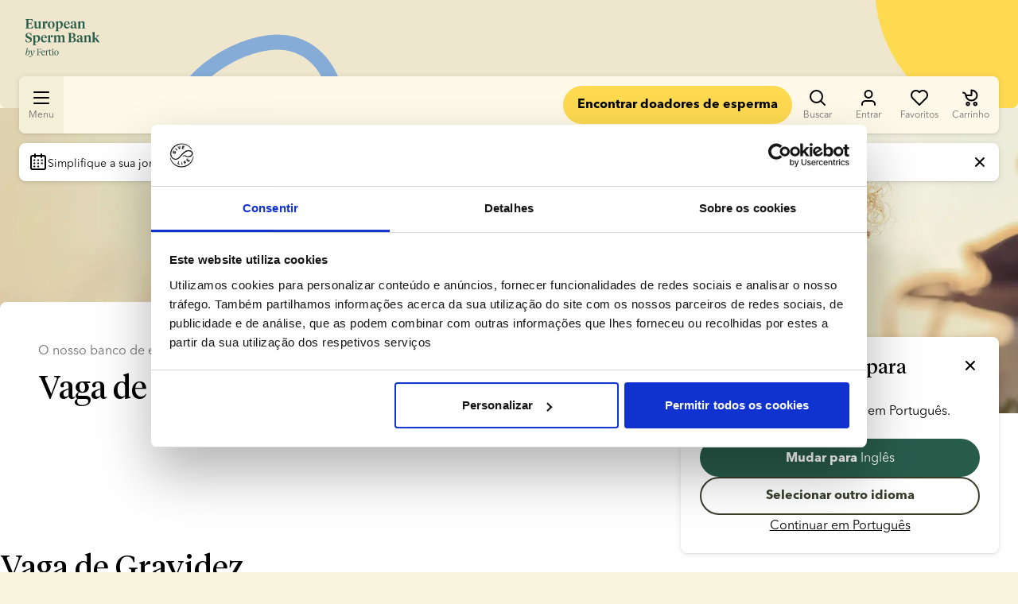

--- FILE ---
content_type: text/html; charset=utf-8
request_url: https://www.europeanspermbank.com/pt/comecar/vaga-de-gravidez
body_size: 90084
content:
<!DOCTYPE html><html lang="pt"><head><meta charSet="utf-8"/><meta content="initial-scale=1.0, maximum-scale=1.0, width=device-width," name="viewport"/><link href="/favicon.ico" rel="shortcut icon"/><script id="gtm-script">(function(w,d,s,l,i){w[l]=w[l]||[];w[l].push({'gtm.start':
new Date().getTime(),event:'gtm.js'});var f=d.getElementsByTagName(s)[0],
j=d.createElement(s),dl=l!='dataLayer'?'&l='+l:'';j.async=true;j.src=
'https://www.googletagmanager.com/gtm.js?id='+i+dl;f.parentNode.insertBefore(j,f);
})(window,document,'script','dataLayer','GTM-W26B299F');</script><script async="" src="https://privacyproxy.europeanspermbank.com/analytics.js?tid=PP-82831690"></script><meta content="follow,index,max-snippet:-1,max-image-preview:large,max-video-preview:-1" name="robots"/><title>Pregnancy Slot » Mesmo dador de esperma para vários filhos</title><meta content="Uma Vaga de Gravidez permite-lhe ficar grávida do mesmo doador de esperma para uma ou mais gravidezes." name="description"/><meta content="Vaga de Gravidez » Gravidez com o mesmo doador de esperma" name="og:title"/><meta content="Uma Vaga de Gravidez permite-lhe ficar grávida do mesmo doador de esperma para uma ou mais gravidezes." name="og:description"/><meta content="website" name="og:type"/><meta content="https://prod-cms4.europeanspermbank.com/media/laahjtty/slots-child.jpg" name="og:image"/><link href="https://www.europeanspermbank.com/en/getting-started/pregnancy-slot" hrefLang="en-gb" rel="alternate"/><link href="https://www.europeanspermbank.com/da/start-her/pregnancy-slot" hrefLang="da-dk" rel="alternate"/><link href="https://www.europeanspermbank.com/de/anfangen/schwangerschaftsrecht" hrefLang="de-de" rel="alternate"/><link href="https://www.europeanspermbank.com/nl/aan-de-slag/pregnancy-slot" hrefLang="nl-nl" rel="alternate"/><link href="https://www.europeanspermbank.com/fr/commencer/pregnancy-slot" hrefLang="fr-fr" rel="alternate"/><link href="https://www.europeanspermbank.com/es/empezar/pregnancy-slot" hrefLang="es-es" rel="alternate"/><link href="https://www.europeanspermbank.com/it/inizia/pregnancy-slot" hrefLang="it-it" rel="alternate"/><link href="https://www.europeanspermbank.com/pt/comecar/vaga-de-gravidez" hrefLang="pt-pt" rel="alternate"/><link href="https://www.europeanspermbank.com/el/xekinnste/dikaiwma-crnshs-idioy-doth-spermatos-pregnancy-slot" hrefLang="el-gr" rel="alternate"/><link href="https://www.europeanspermbank.com/pt/comecar/vaga-de-gravidez" rel="canonical"/><link rel="preload" as="image" href="https://prod-cms4.europeanspermbank.com/media/z1hmp1ga/esb_logo_screen_rgb_green.svg" fetchpriority="high"/><meta name="next-head-count" content="23"/><link href="https://fonts.googleapis.com" rel="preconnect"/><link crossorigin="anonymous" href="https://fonts.gstatic.com" rel="preconnect"/><link rel="preconnect" href="https://dev.visualwebsiteoptimizer.com"/><script type="text/javascript" id="vwoCode">window._vwo_code||(function(){var w=window,d=document;var account_id=1114934,version=2.2,settings_tolerance=2000,hide_element='body',hide_element_style='opacity:0 !important;filter:alpha(opacity=0) !important;background:none !important';if(f=!1,v=d.querySelector('#vwoCode'),cc={},-1<d.URL.indexOf('__vwo_disable__')||w._vwo_code)return;try{var e=JSON.parse(localStorage.getItem('_vwo_'+account_id+'_config'));cc=e&&'object'==typeof e?e:{}}catch(e){}function r(t){try{return decodeURIComponent(t)}catch(e){return t}}var s=(()=>{var e={combination:[],combinationChoose:[],split:[],exclude:[],uuid:null,consent:null,optOut:null},t=d.cookie||'';if(t)for(var i,n,o=/(?:^|;\s*)(?:(_vis_opt_exp_(\d+)_combi=([^;]*))|(_vis_opt_exp_(\d+)_combi_choose=([^;]*))|(_vis_opt_exp_(\d+)_split=([^:;]*))|(_vis_opt_exp_(\d+)_exclude=[^;]*)|(_vis_opt_out=([^;]*))|(_vwo_global_opt_out=[^;]*)|(_vwo_uuid=([^;]*))|(_vwo_consent=([^;]*)))/g;null!==(i=o.exec(t));)try{i[1]?e.combination.push({id:i[2],value:r(i[3])}):i[4]?e.combinationChoose.push({id:i[5],value:r(i[6])}):i[7]?e.split.push({id:i[8],value:r(i[9])}):i[10]?e.exclude.push({id:i[11]}):i[12]?e.optOut=r(i[13]):i[14]?e.optOut=!0:i[15]?e.uuid=r(i[16]):i[17]&&(n=r(i[18]),e.consent=n&&3<=n.length?n.substring(0,3):null)}catch(e){}return e})();function n(){var e=(()=>{if(w.VWO&&Array.isArray(w.VWO))for(var e=0;e<w.VWO.length;e++){var t=w.VWO[e];if(Array.isArray(t)&&('setVisitorId'===t[0]||'setSessionId'===t[0]))return!0}return!1})(),t='a='+account_id+'&u='+encodeURIComponent(w._vis_opt_url||d.URL)+'&vn='+version+'&ph=1'+('undefined'!=typeof platform?'&p='+platform:'')+'&st='+w.performance.now(),e=(!e&&((e=(()=>{var e,t=[],i={},n=w.VWO&&w.VWO.appliedCampaigns||{};for(e in n){var o=n[e]&&n[e].v;o&&(t.push(e+'-'+o+'-1'),i[e]=!0)}if(s&&s.combination)for(var r=0;r<s.combination.length;r++){var a=s.combination[r];i[a.id]||t.push(a.id+'-'+a.value)}return t.join('|')})())&&(t+='&c='+e),(e=(()=>{var e=[],t={};if(s&&s.combinationChoose)for(var i=0;i<s.combinationChoose.length;i++){var n=s.combinationChoose[i];e.push(n.id+'-'+n.value),t[n.id]=!0}if(s&&s.split)for(var o=0;o<s.split.length;o++)t[(n=s.split[o]).id]||e.push(n.id+'-'+n.value);return e.join('|')})())&&(t+='&cc='+e),e=(()=>{var e={},t=[];if(w.VWO&&Array.isArray(w.VWO))for(var i=0;i<w.VWO.length;i++){var n=w.VWO[i];if(Array.isArray(n)&&'setVariation'===n[0]&&n[1]&&Array.isArray(n[1]))for(var o=0;o<n[1].length;o++){var r,a=n[1][o];a&&'object'==typeof a&&(r=a.e,a=a.v,r)&&a&&(e[r]=a)}}for(r in e)t.push(r+'-'+e[r]);return t.join('|')})())&&(t+='&sv='+e),s&&s.optOut&&(t+='&o='+s.optOut),(()=>{var e=[],t={};if(s&&s.exclude)for(var i=0;i<s.exclude.length;i++){var n=s.exclude[i];t[n.id]||(e.push(n.id),t[n.id]=!0)}return e.join('|')})());return e&&(t+='&e='+e),s&&s.uuid&&(t+='&id='+s.uuid),s&&s.consent&&(t+='&consent='+s.consent),w.name&&-1<w.name.indexOf('_vis_preview')&&(t+='&pM=true'),w.VWO&&w.VWO.ed&&(t+='&ed='+w.VWO.ed),t}code={nonce:v&&v.nonce,library_tolerance:function(){return'undefined'!=typeof library_tolerance?library_tolerance:void 0},settings_tolerance:function(){return cc.sT||settings_tolerance},hide_element_style:function(){return'{'+(cc.hES||hide_element_style)+'}'},hide_element:function(){return performance.getEntriesByName('first-contentful-paint')[0]?'':'string'==typeof cc.hE?cc.hE:hide_element},getVersion:function(){return version},finish:function(e){var t;f||(f=!0,(t=d.getElementById('_vis_opt_path_hides'))&&t.parentNode.removeChild(t),e&&((new Image).src='https://dev.visualwebsiteoptimizer.com/ee.gif?a='+account_id+e))},finished:function(){return f},addScript:function(e){var t=d.createElement('script');t.type='text/javascript',e.src?t.src=e.src:t.text=e.text,v&&t.setAttribute('nonce',v.nonce),d.getElementsByTagName('head')[0].appendChild(t)},load:function(e,t){t=t||{};var i=new XMLHttpRequest;i.open('GET',e,!0),i.withCredentials=!t.dSC,i.responseType=t.responseType||'text',i.onload=function(){if(t.onloadCb)return t.onloadCb(i,e);200===i.status?w._vwo_code.addScript({text:i.responseText}):w._vwo_code.finish('&e=loading_failure:'+e)},i.onerror=function(){if(t.onerrorCb)return t.onerrorCb(e);w._vwo_code.finish('&e=loading_failure:'+e)},i.send()},init:function(){var e,t,i=this.settings_tolerance(),i=(w._vwo_settings_timer=setTimeout(function(){w._vwo_code.finish()},i),'body'!==this.hide_element()?(e=d.createElement('style'),t=(i=this.hide_element())?i+this.hide_element_style():'',i=d.getElementsByTagName('head')[0],e.setAttribute('id','_vis_opt_path_hides'),v&&e.setAttribute('nonce',v.nonce),e.setAttribute('type','text/css'),e.styleSheet?e.styleSheet.cssText=t:e.appendChild(d.createTextNode(t)),i.appendChild(e)):(e=d.getElementsByTagName('head')[0],(t=d.createElement('div')).style.cssText='z-index: 2147483647 !important;position: fixed !important;left: 0 !important;top: 0 !important;width: 100% !important;height: 100% !important;background:white!important;',t.setAttribute('id','_vis_opt_path_hides'),t.classList.add('_vis_hide_layer'),e.parentNode.insertBefore(t,e.nextSibling)),'https://dev.visualwebsiteoptimizer.com/j.php?'+n());-1!==w.location.search.indexOf('_vwo_xhr')?this.addScript({src:i}):this.load(i+'&x=true',{l:1})}};w._vwo_code=code;code.init();})();function d(){var e;t._vwo_code&&(e=d.hidingStyle=document.getElementById('_vis_opt_path_hides')||d.hidingStyle,t._vwo_code.finished()||_vwo_code.libExecuted||t.VWO&&VWO.dNR||(document.getElementById('_vis_opt_path_hides')||document.getElementsByTagName('head')[0].appendChild(e),requestAnimationFrame(d)))}var t;t=window,d();</script><link rel="preconnect" href="https://fonts.gstatic.com" crossorigin /><link data-next-font="" rel="preconnect" href="/" crossorigin="anonymous"/><link rel="preload" href="/_next/static/css/dc01979ef40159ed.css" as="style" crossorigin="anonymous"/><link rel="stylesheet" href="/_next/static/css/dc01979ef40159ed.css" crossorigin="anonymous" data-n-g=""/><link rel="preload" href="/_next/static/css/36b7744f0b963e88.css" as="style" crossorigin="anonymous"/><link rel="stylesheet" href="/_next/static/css/36b7744f0b963e88.css" crossorigin="anonymous" data-n-p=""/><link rel="preload" href="/_next/static/css/68ab8c894b935acf.css" as="style" crossorigin="anonymous"/><link rel="stylesheet" href="/_next/static/css/68ab8c894b935acf.css" crossorigin="anonymous" data-n-p=""/><link rel="preload" href="/_next/static/css/438b915d8bca974b.css" as="style" crossorigin="anonymous"/><link rel="stylesheet" href="/_next/static/css/438b915d8bca974b.css" crossorigin="anonymous" data-n-p=""/><link rel="preload" href="/_next/static/css/d83db88fd4462377.css" as="style" crossorigin="anonymous"/><link rel="stylesheet" href="/_next/static/css/d83db88fd4462377.css" crossorigin="anonymous" data-n-p=""/><link rel="preload" href="/_next/static/css/dc49d1945dd89cd9.css" as="style" crossorigin="anonymous"/><link rel="stylesheet" href="/_next/static/css/dc49d1945dd89cd9.css" crossorigin="anonymous" data-n-p=""/><link rel="preload" href="/_next/static/css/bea56f73d5e3c9c3.css" as="style" crossorigin="anonymous"/><link rel="stylesheet" href="/_next/static/css/bea56f73d5e3c9c3.css" crossorigin="anonymous" data-n-p=""/><link rel="preload" href="/_next/static/css/8e4cd99c055232e3.css" as="style" crossorigin="anonymous"/><link rel="stylesheet" href="/_next/static/css/8e4cd99c055232e3.css" crossorigin="anonymous"/><link rel="preload" href="/_next/static/css/3c83cb144372609e.css" as="style" crossorigin="anonymous"/><link rel="stylesheet" href="/_next/static/css/3c83cb144372609e.css" crossorigin="anonymous"/><link rel="preload" href="/_next/static/css/0a3a8e15418407dc.css" as="style" crossorigin="anonymous"/><link rel="stylesheet" href="/_next/static/css/0a3a8e15418407dc.css" crossorigin="anonymous"/><link rel="preload" href="/_next/static/css/23bd7fbfa8d204d1.css" as="style" crossorigin="anonymous"/><link rel="stylesheet" href="/_next/static/css/23bd7fbfa8d204d1.css" crossorigin="anonymous"/><noscript data-n-css=""></noscript><script defer="" crossorigin="anonymous" nomodule="" src="/_next/static/chunks/polyfills-c67a75d1b6f99dc8.js"></script><script defer="" src="/_next/static/chunks/2778.e9f49cbf99014fce.js" crossorigin="anonymous"></script><script defer="" src="/_next/static/chunks/8268-310c77e74ef21ee4.js" crossorigin="anonymous"></script><script defer="" src="/_next/static/chunks/2219.1c452d071517cce4.js" crossorigin="anonymous"></script><script defer="" src="/_next/static/chunks/7948.ec3256c7cfa0eb7b.js" crossorigin="anonymous"></script><script defer="" src="/_next/static/chunks/4010.e7bf8f7e52088764.js" crossorigin="anonymous"></script><script src="/_next/static/chunks/webpack-5fc283e584de3251.js" defer="" crossorigin="anonymous"></script><script src="/_next/static/chunks/framework-f29e48ae95cae5a3.js" defer="" crossorigin="anonymous"></script><script src="/_next/static/chunks/main-19d40ea9485765ba.js" defer="" crossorigin="anonymous"></script><script src="/_next/static/chunks/pages/_app-21fc8917b2fde2c3.js" defer="" crossorigin="anonymous"></script><script src="/_next/static/chunks/94a7ad86-20e09c8aeb1be6e9.js" defer="" crossorigin="anonymous"></script><script src="/_next/static/chunks/f69c523d-e5555856d6b341da.js" defer="" crossorigin="anonymous"></script><script src="/_next/static/chunks/2edb282b-349550038a9ceb38.js" defer="" crossorigin="anonymous"></script><script src="/_next/static/chunks/5573-39470bbe299026ef.js" defer="" crossorigin="anonymous"></script><script src="/_next/static/chunks/1796-a7401be7b42d0b6b.js" defer="" crossorigin="anonymous"></script><script src="/_next/static/chunks/7027-73c088cfdcf0cb7b.js" defer="" crossorigin="anonymous"></script><script src="/_next/static/chunks/8622-eaa360865fbe2a51.js" defer="" crossorigin="anonymous"></script><script src="/_next/static/chunks/8330-13b8bf8e3c7c6dd0.js" defer="" crossorigin="anonymous"></script><script src="/_next/static/chunks/3337-ec8b973f19c70d9c.js" defer="" crossorigin="anonymous"></script><script src="/_next/static/chunks/pages/%5B...slug%5D-a40953287f6a1fba.js" defer="" crossorigin="anonymous"></script><script src="/_next/static/90KpXeerEOn41WMQkl5kX/_buildManifest.js" defer="" crossorigin="anonymous"></script><script src="/_next/static/90KpXeerEOn41WMQkl5kX/_ssgManifest.js" defer="" crossorigin="anonymous"></script><style data-href="https://fonts.googleapis.com/css2?family=Roboto+Slab:wght@400;700&family=Roboto:wght@400;700&display=swap">@font-face{font-family:'Roboto';font-style:normal;font-weight:400;font-stretch:normal;font-display:swap;src:url(https://fonts.gstatic.com/l/font?kit=KFOMCnqEu92Fr1ME7kSn66aGLdTylUAMQXC89YmC2DPNWubEbWmQ&skey=a0a0114a1dcab3ac&v=v50) format('woff')}@font-face{font-family:'Roboto';font-style:normal;font-weight:700;font-stretch:normal;font-display:swap;src:url(https://fonts.gstatic.com/l/font?kit=KFOMCnqEu92Fr1ME7kSn66aGLdTylUAMQXC89YmC2DPNWuYjammQ&skey=a0a0114a1dcab3ac&v=v50) format('woff')}@font-face{font-family:'Roboto Slab';font-style:normal;font-weight:400;font-display:swap;src:url(https://fonts.gstatic.com/l/font?kit=BngbUXZYTXPIvIBgJJSb6s3BzlRRfKOFbvjojISWaw&skey=a9ad6a4717e923f0&v=v36) format('woff')}@font-face{font-family:'Roboto Slab';font-style:normal;font-weight:700;font-display:swap;src:url(https://fonts.gstatic.com/l/font?kit=BngbUXZYTXPIvIBgJJSb6s3BzlRRfKOFbvjoa4OWaw&skey=a9ad6a4717e923f0&v=v36) format('woff')}@font-face{font-family:'Roboto';font-style:normal;font-weight:400;font-stretch:100%;font-display:swap;src:url(https://fonts.gstatic.com/s/roboto/v50/KFO7CnqEu92Fr1ME7kSn66aGLdTylUAMa3GUBHMdazTgWw.woff2) format('woff2');unicode-range:U+0460-052F,U+1C80-1C8A,U+20B4,U+2DE0-2DFF,U+A640-A69F,U+FE2E-FE2F}@font-face{font-family:'Roboto';font-style:normal;font-weight:400;font-stretch:100%;font-display:swap;src:url(https://fonts.gstatic.com/s/roboto/v50/KFO7CnqEu92Fr1ME7kSn66aGLdTylUAMa3iUBHMdazTgWw.woff2) format('woff2');unicode-range:U+0301,U+0400-045F,U+0490-0491,U+04B0-04B1,U+2116}@font-face{font-family:'Roboto';font-style:normal;font-weight:400;font-stretch:100%;font-display:swap;src:url(https://fonts.gstatic.com/s/roboto/v50/KFO7CnqEu92Fr1ME7kSn66aGLdTylUAMa3CUBHMdazTgWw.woff2) format('woff2');unicode-range:U+1F00-1FFF}@font-face{font-family:'Roboto';font-style:normal;font-weight:400;font-stretch:100%;font-display:swap;src:url(https://fonts.gstatic.com/s/roboto/v50/KFO7CnqEu92Fr1ME7kSn66aGLdTylUAMa3-UBHMdazTgWw.woff2) format('woff2');unicode-range:U+0370-0377,U+037A-037F,U+0384-038A,U+038C,U+038E-03A1,U+03A3-03FF}@font-face{font-family:'Roboto';font-style:normal;font-weight:400;font-stretch:100%;font-display:swap;src:url(https://fonts.gstatic.com/s/roboto/v50/KFO7CnqEu92Fr1ME7kSn66aGLdTylUAMawCUBHMdazTgWw.woff2) format('woff2');unicode-range:U+0302-0303,U+0305,U+0307-0308,U+0310,U+0312,U+0315,U+031A,U+0326-0327,U+032C,U+032F-0330,U+0332-0333,U+0338,U+033A,U+0346,U+034D,U+0391-03A1,U+03A3-03A9,U+03B1-03C9,U+03D1,U+03D5-03D6,U+03F0-03F1,U+03F4-03F5,U+2016-2017,U+2034-2038,U+203C,U+2040,U+2043,U+2047,U+2050,U+2057,U+205F,U+2070-2071,U+2074-208E,U+2090-209C,U+20D0-20DC,U+20E1,U+20E5-20EF,U+2100-2112,U+2114-2115,U+2117-2121,U+2123-214F,U+2190,U+2192,U+2194-21AE,U+21B0-21E5,U+21F1-21F2,U+21F4-2211,U+2213-2214,U+2216-22FF,U+2308-230B,U+2310,U+2319,U+231C-2321,U+2336-237A,U+237C,U+2395,U+239B-23B7,U+23D0,U+23DC-23E1,U+2474-2475,U+25AF,U+25B3,U+25B7,U+25BD,U+25C1,U+25CA,U+25CC,U+25FB,U+266D-266F,U+27C0-27FF,U+2900-2AFF,U+2B0E-2B11,U+2B30-2B4C,U+2BFE,U+3030,U+FF5B,U+FF5D,U+1D400-1D7FF,U+1EE00-1EEFF}@font-face{font-family:'Roboto';font-style:normal;font-weight:400;font-stretch:100%;font-display:swap;src:url(https://fonts.gstatic.com/s/roboto/v50/KFO7CnqEu92Fr1ME7kSn66aGLdTylUAMaxKUBHMdazTgWw.woff2) format('woff2');unicode-range:U+0001-000C,U+000E-001F,U+007F-009F,U+20DD-20E0,U+20E2-20E4,U+2150-218F,U+2190,U+2192,U+2194-2199,U+21AF,U+21E6-21F0,U+21F3,U+2218-2219,U+2299,U+22C4-22C6,U+2300-243F,U+2440-244A,U+2460-24FF,U+25A0-27BF,U+2800-28FF,U+2921-2922,U+2981,U+29BF,U+29EB,U+2B00-2BFF,U+4DC0-4DFF,U+FFF9-FFFB,U+10140-1018E,U+10190-1019C,U+101A0,U+101D0-101FD,U+102E0-102FB,U+10E60-10E7E,U+1D2C0-1D2D3,U+1D2E0-1D37F,U+1F000-1F0FF,U+1F100-1F1AD,U+1F1E6-1F1FF,U+1F30D-1F30F,U+1F315,U+1F31C,U+1F31E,U+1F320-1F32C,U+1F336,U+1F378,U+1F37D,U+1F382,U+1F393-1F39F,U+1F3A7-1F3A8,U+1F3AC-1F3AF,U+1F3C2,U+1F3C4-1F3C6,U+1F3CA-1F3CE,U+1F3D4-1F3E0,U+1F3ED,U+1F3F1-1F3F3,U+1F3F5-1F3F7,U+1F408,U+1F415,U+1F41F,U+1F426,U+1F43F,U+1F441-1F442,U+1F444,U+1F446-1F449,U+1F44C-1F44E,U+1F453,U+1F46A,U+1F47D,U+1F4A3,U+1F4B0,U+1F4B3,U+1F4B9,U+1F4BB,U+1F4BF,U+1F4C8-1F4CB,U+1F4D6,U+1F4DA,U+1F4DF,U+1F4E3-1F4E6,U+1F4EA-1F4ED,U+1F4F7,U+1F4F9-1F4FB,U+1F4FD-1F4FE,U+1F503,U+1F507-1F50B,U+1F50D,U+1F512-1F513,U+1F53E-1F54A,U+1F54F-1F5FA,U+1F610,U+1F650-1F67F,U+1F687,U+1F68D,U+1F691,U+1F694,U+1F698,U+1F6AD,U+1F6B2,U+1F6B9-1F6BA,U+1F6BC,U+1F6C6-1F6CF,U+1F6D3-1F6D7,U+1F6E0-1F6EA,U+1F6F0-1F6F3,U+1F6F7-1F6FC,U+1F700-1F7FF,U+1F800-1F80B,U+1F810-1F847,U+1F850-1F859,U+1F860-1F887,U+1F890-1F8AD,U+1F8B0-1F8BB,U+1F8C0-1F8C1,U+1F900-1F90B,U+1F93B,U+1F946,U+1F984,U+1F996,U+1F9E9,U+1FA00-1FA6F,U+1FA70-1FA7C,U+1FA80-1FA89,U+1FA8F-1FAC6,U+1FACE-1FADC,U+1FADF-1FAE9,U+1FAF0-1FAF8,U+1FB00-1FBFF}@font-face{font-family:'Roboto';font-style:normal;font-weight:400;font-stretch:100%;font-display:swap;src:url(https://fonts.gstatic.com/s/roboto/v50/KFO7CnqEu92Fr1ME7kSn66aGLdTylUAMa3OUBHMdazTgWw.woff2) format('woff2');unicode-range:U+0102-0103,U+0110-0111,U+0128-0129,U+0168-0169,U+01A0-01A1,U+01AF-01B0,U+0300-0301,U+0303-0304,U+0308-0309,U+0323,U+0329,U+1EA0-1EF9,U+20AB}@font-face{font-family:'Roboto';font-style:normal;font-weight:400;font-stretch:100%;font-display:swap;src:url(https://fonts.gstatic.com/s/roboto/v50/KFO7CnqEu92Fr1ME7kSn66aGLdTylUAMa3KUBHMdazTgWw.woff2) format('woff2');unicode-range:U+0100-02BA,U+02BD-02C5,U+02C7-02CC,U+02CE-02D7,U+02DD-02FF,U+0304,U+0308,U+0329,U+1D00-1DBF,U+1E00-1E9F,U+1EF2-1EFF,U+2020,U+20A0-20AB,U+20AD-20C0,U+2113,U+2C60-2C7F,U+A720-A7FF}@font-face{font-family:'Roboto';font-style:normal;font-weight:400;font-stretch:100%;font-display:swap;src:url(https://fonts.gstatic.com/s/roboto/v50/KFO7CnqEu92Fr1ME7kSn66aGLdTylUAMa3yUBHMdazQ.woff2) format('woff2');unicode-range:U+0000-00FF,U+0131,U+0152-0153,U+02BB-02BC,U+02C6,U+02DA,U+02DC,U+0304,U+0308,U+0329,U+2000-206F,U+20AC,U+2122,U+2191,U+2193,U+2212,U+2215,U+FEFF,U+FFFD}@font-face{font-family:'Roboto';font-style:normal;font-weight:700;font-stretch:100%;font-display:swap;src:url(https://fonts.gstatic.com/s/roboto/v50/KFO7CnqEu92Fr1ME7kSn66aGLdTylUAMa3GUBHMdazTgWw.woff2) format('woff2');unicode-range:U+0460-052F,U+1C80-1C8A,U+20B4,U+2DE0-2DFF,U+A640-A69F,U+FE2E-FE2F}@font-face{font-family:'Roboto';font-style:normal;font-weight:700;font-stretch:100%;font-display:swap;src:url(https://fonts.gstatic.com/s/roboto/v50/KFO7CnqEu92Fr1ME7kSn66aGLdTylUAMa3iUBHMdazTgWw.woff2) format('woff2');unicode-range:U+0301,U+0400-045F,U+0490-0491,U+04B0-04B1,U+2116}@font-face{font-family:'Roboto';font-style:normal;font-weight:700;font-stretch:100%;font-display:swap;src:url(https://fonts.gstatic.com/s/roboto/v50/KFO7CnqEu92Fr1ME7kSn66aGLdTylUAMa3CUBHMdazTgWw.woff2) format('woff2');unicode-range:U+1F00-1FFF}@font-face{font-family:'Roboto';font-style:normal;font-weight:700;font-stretch:100%;font-display:swap;src:url(https://fonts.gstatic.com/s/roboto/v50/KFO7CnqEu92Fr1ME7kSn66aGLdTylUAMa3-UBHMdazTgWw.woff2) format('woff2');unicode-range:U+0370-0377,U+037A-037F,U+0384-038A,U+038C,U+038E-03A1,U+03A3-03FF}@font-face{font-family:'Roboto';font-style:normal;font-weight:700;font-stretch:100%;font-display:swap;src:url(https://fonts.gstatic.com/s/roboto/v50/KFO7CnqEu92Fr1ME7kSn66aGLdTylUAMawCUBHMdazTgWw.woff2) format('woff2');unicode-range:U+0302-0303,U+0305,U+0307-0308,U+0310,U+0312,U+0315,U+031A,U+0326-0327,U+032C,U+032F-0330,U+0332-0333,U+0338,U+033A,U+0346,U+034D,U+0391-03A1,U+03A3-03A9,U+03B1-03C9,U+03D1,U+03D5-03D6,U+03F0-03F1,U+03F4-03F5,U+2016-2017,U+2034-2038,U+203C,U+2040,U+2043,U+2047,U+2050,U+2057,U+205F,U+2070-2071,U+2074-208E,U+2090-209C,U+20D0-20DC,U+20E1,U+20E5-20EF,U+2100-2112,U+2114-2115,U+2117-2121,U+2123-214F,U+2190,U+2192,U+2194-21AE,U+21B0-21E5,U+21F1-21F2,U+21F4-2211,U+2213-2214,U+2216-22FF,U+2308-230B,U+2310,U+2319,U+231C-2321,U+2336-237A,U+237C,U+2395,U+239B-23B7,U+23D0,U+23DC-23E1,U+2474-2475,U+25AF,U+25B3,U+25B7,U+25BD,U+25C1,U+25CA,U+25CC,U+25FB,U+266D-266F,U+27C0-27FF,U+2900-2AFF,U+2B0E-2B11,U+2B30-2B4C,U+2BFE,U+3030,U+FF5B,U+FF5D,U+1D400-1D7FF,U+1EE00-1EEFF}@font-face{font-family:'Roboto';font-style:normal;font-weight:700;font-stretch:100%;font-display:swap;src:url(https://fonts.gstatic.com/s/roboto/v50/KFO7CnqEu92Fr1ME7kSn66aGLdTylUAMaxKUBHMdazTgWw.woff2) format('woff2');unicode-range:U+0001-000C,U+000E-001F,U+007F-009F,U+20DD-20E0,U+20E2-20E4,U+2150-218F,U+2190,U+2192,U+2194-2199,U+21AF,U+21E6-21F0,U+21F3,U+2218-2219,U+2299,U+22C4-22C6,U+2300-243F,U+2440-244A,U+2460-24FF,U+25A0-27BF,U+2800-28FF,U+2921-2922,U+2981,U+29BF,U+29EB,U+2B00-2BFF,U+4DC0-4DFF,U+FFF9-FFFB,U+10140-1018E,U+10190-1019C,U+101A0,U+101D0-101FD,U+102E0-102FB,U+10E60-10E7E,U+1D2C0-1D2D3,U+1D2E0-1D37F,U+1F000-1F0FF,U+1F100-1F1AD,U+1F1E6-1F1FF,U+1F30D-1F30F,U+1F315,U+1F31C,U+1F31E,U+1F320-1F32C,U+1F336,U+1F378,U+1F37D,U+1F382,U+1F393-1F39F,U+1F3A7-1F3A8,U+1F3AC-1F3AF,U+1F3C2,U+1F3C4-1F3C6,U+1F3CA-1F3CE,U+1F3D4-1F3E0,U+1F3ED,U+1F3F1-1F3F3,U+1F3F5-1F3F7,U+1F408,U+1F415,U+1F41F,U+1F426,U+1F43F,U+1F441-1F442,U+1F444,U+1F446-1F449,U+1F44C-1F44E,U+1F453,U+1F46A,U+1F47D,U+1F4A3,U+1F4B0,U+1F4B3,U+1F4B9,U+1F4BB,U+1F4BF,U+1F4C8-1F4CB,U+1F4D6,U+1F4DA,U+1F4DF,U+1F4E3-1F4E6,U+1F4EA-1F4ED,U+1F4F7,U+1F4F9-1F4FB,U+1F4FD-1F4FE,U+1F503,U+1F507-1F50B,U+1F50D,U+1F512-1F513,U+1F53E-1F54A,U+1F54F-1F5FA,U+1F610,U+1F650-1F67F,U+1F687,U+1F68D,U+1F691,U+1F694,U+1F698,U+1F6AD,U+1F6B2,U+1F6B9-1F6BA,U+1F6BC,U+1F6C6-1F6CF,U+1F6D3-1F6D7,U+1F6E0-1F6EA,U+1F6F0-1F6F3,U+1F6F7-1F6FC,U+1F700-1F7FF,U+1F800-1F80B,U+1F810-1F847,U+1F850-1F859,U+1F860-1F887,U+1F890-1F8AD,U+1F8B0-1F8BB,U+1F8C0-1F8C1,U+1F900-1F90B,U+1F93B,U+1F946,U+1F984,U+1F996,U+1F9E9,U+1FA00-1FA6F,U+1FA70-1FA7C,U+1FA80-1FA89,U+1FA8F-1FAC6,U+1FACE-1FADC,U+1FADF-1FAE9,U+1FAF0-1FAF8,U+1FB00-1FBFF}@font-face{font-family:'Roboto';font-style:normal;font-weight:700;font-stretch:100%;font-display:swap;src:url(https://fonts.gstatic.com/s/roboto/v50/KFO7CnqEu92Fr1ME7kSn66aGLdTylUAMa3OUBHMdazTgWw.woff2) format('woff2');unicode-range:U+0102-0103,U+0110-0111,U+0128-0129,U+0168-0169,U+01A0-01A1,U+01AF-01B0,U+0300-0301,U+0303-0304,U+0308-0309,U+0323,U+0329,U+1EA0-1EF9,U+20AB}@font-face{font-family:'Roboto';font-style:normal;font-weight:700;font-stretch:100%;font-display:swap;src:url(https://fonts.gstatic.com/s/roboto/v50/KFO7CnqEu92Fr1ME7kSn66aGLdTylUAMa3KUBHMdazTgWw.woff2) format('woff2');unicode-range:U+0100-02BA,U+02BD-02C5,U+02C7-02CC,U+02CE-02D7,U+02DD-02FF,U+0304,U+0308,U+0329,U+1D00-1DBF,U+1E00-1E9F,U+1EF2-1EFF,U+2020,U+20A0-20AB,U+20AD-20C0,U+2113,U+2C60-2C7F,U+A720-A7FF}@font-face{font-family:'Roboto';font-style:normal;font-weight:700;font-stretch:100%;font-display:swap;src:url(https://fonts.gstatic.com/s/roboto/v50/KFO7CnqEu92Fr1ME7kSn66aGLdTylUAMa3yUBHMdazQ.woff2) format('woff2');unicode-range:U+0000-00FF,U+0131,U+0152-0153,U+02BB-02BC,U+02C6,U+02DA,U+02DC,U+0304,U+0308,U+0329,U+2000-206F,U+20AC,U+2122,U+2191,U+2193,U+2212,U+2215,U+FEFF,U+FFFD}@font-face{font-family:'Roboto Slab';font-style:normal;font-weight:400;font-display:swap;src:url(https://fonts.gstatic.com/s/robotoslab/v36/BngMUXZYTXPIvIBgJJSb6ufA5qWr4xCCQ_k.woff2) format('woff2');unicode-range:U+0460-052F,U+1C80-1C8A,U+20B4,U+2DE0-2DFF,U+A640-A69F,U+FE2E-FE2F}@font-face{font-family:'Roboto Slab';font-style:normal;font-weight:400;font-display:swap;src:url(https://fonts.gstatic.com/s/robotoslab/v36/BngMUXZYTXPIvIBgJJSb6ufJ5qWr4xCCQ_k.woff2) format('woff2');unicode-range:U+0301,U+0400-045F,U+0490-0491,U+04B0-04B1,U+2116}@font-face{font-family:'Roboto Slab';font-style:normal;font-weight:400;font-display:swap;src:url(https://fonts.gstatic.com/s/robotoslab/v36/BngMUXZYTXPIvIBgJJSb6ufB5qWr4xCCQ_k.woff2) format('woff2');unicode-range:U+1F00-1FFF}@font-face{font-family:'Roboto Slab';font-style:normal;font-weight:400;font-display:swap;src:url(https://fonts.gstatic.com/s/robotoslab/v36/BngMUXZYTXPIvIBgJJSb6ufO5qWr4xCCQ_k.woff2) format('woff2');unicode-range:U+0370-0377,U+037A-037F,U+0384-038A,U+038C,U+038E-03A1,U+03A3-03FF}@font-face{font-family:'Roboto Slab';font-style:normal;font-weight:400;font-display:swap;src:url(https://fonts.gstatic.com/s/robotoslab/v36/BngMUXZYTXPIvIBgJJSb6ufC5qWr4xCCQ_k.woff2) format('woff2');unicode-range:U+0102-0103,U+0110-0111,U+0128-0129,U+0168-0169,U+01A0-01A1,U+01AF-01B0,U+0300-0301,U+0303-0304,U+0308-0309,U+0323,U+0329,U+1EA0-1EF9,U+20AB}@font-face{font-family:'Roboto Slab';font-style:normal;font-weight:400;font-display:swap;src:url(https://fonts.gstatic.com/s/robotoslab/v36/BngMUXZYTXPIvIBgJJSb6ufD5qWr4xCCQ_k.woff2) format('woff2');unicode-range:U+0100-02BA,U+02BD-02C5,U+02C7-02CC,U+02CE-02D7,U+02DD-02FF,U+0304,U+0308,U+0329,U+1D00-1DBF,U+1E00-1E9F,U+1EF2-1EFF,U+2020,U+20A0-20AB,U+20AD-20C0,U+2113,U+2C60-2C7F,U+A720-A7FF}@font-face{font-family:'Roboto Slab';font-style:normal;font-weight:400;font-display:swap;src:url(https://fonts.gstatic.com/s/robotoslab/v36/BngMUXZYTXPIvIBgJJSb6ufN5qWr4xCC.woff2) format('woff2');unicode-range:U+0000-00FF,U+0131,U+0152-0153,U+02BB-02BC,U+02C6,U+02DA,U+02DC,U+0304,U+0308,U+0329,U+2000-206F,U+20AC,U+2122,U+2191,U+2193,U+2212,U+2215,U+FEFF,U+FFFD}@font-face{font-family:'Roboto Slab';font-style:normal;font-weight:700;font-display:swap;src:url(https://fonts.gstatic.com/s/robotoslab/v36/BngMUXZYTXPIvIBgJJSb6ufA5qWr4xCCQ_k.woff2) format('woff2');unicode-range:U+0460-052F,U+1C80-1C8A,U+20B4,U+2DE0-2DFF,U+A640-A69F,U+FE2E-FE2F}@font-face{font-family:'Roboto Slab';font-style:normal;font-weight:700;font-display:swap;src:url(https://fonts.gstatic.com/s/robotoslab/v36/BngMUXZYTXPIvIBgJJSb6ufJ5qWr4xCCQ_k.woff2) format('woff2');unicode-range:U+0301,U+0400-045F,U+0490-0491,U+04B0-04B1,U+2116}@font-face{font-family:'Roboto Slab';font-style:normal;font-weight:700;font-display:swap;src:url(https://fonts.gstatic.com/s/robotoslab/v36/BngMUXZYTXPIvIBgJJSb6ufB5qWr4xCCQ_k.woff2) format('woff2');unicode-range:U+1F00-1FFF}@font-face{font-family:'Roboto Slab';font-style:normal;font-weight:700;font-display:swap;src:url(https://fonts.gstatic.com/s/robotoslab/v36/BngMUXZYTXPIvIBgJJSb6ufO5qWr4xCCQ_k.woff2) format('woff2');unicode-range:U+0370-0377,U+037A-037F,U+0384-038A,U+038C,U+038E-03A1,U+03A3-03FF}@font-face{font-family:'Roboto Slab';font-style:normal;font-weight:700;font-display:swap;src:url(https://fonts.gstatic.com/s/robotoslab/v36/BngMUXZYTXPIvIBgJJSb6ufC5qWr4xCCQ_k.woff2) format('woff2');unicode-range:U+0102-0103,U+0110-0111,U+0128-0129,U+0168-0169,U+01A0-01A1,U+01AF-01B0,U+0300-0301,U+0303-0304,U+0308-0309,U+0323,U+0329,U+1EA0-1EF9,U+20AB}@font-face{font-family:'Roboto Slab';font-style:normal;font-weight:700;font-display:swap;src:url(https://fonts.gstatic.com/s/robotoslab/v36/BngMUXZYTXPIvIBgJJSb6ufD5qWr4xCCQ_k.woff2) format('woff2');unicode-range:U+0100-02BA,U+02BD-02C5,U+02C7-02CC,U+02CE-02D7,U+02DD-02FF,U+0304,U+0308,U+0329,U+1D00-1DBF,U+1E00-1E9F,U+1EF2-1EFF,U+2020,U+20A0-20AB,U+20AD-20C0,U+2113,U+2C60-2C7F,U+A720-A7FF}@font-face{font-family:'Roboto Slab';font-style:normal;font-weight:700;font-display:swap;src:url(https://fonts.gstatic.com/s/robotoslab/v36/BngMUXZYTXPIvIBgJJSb6ufN5qWr4xCC.woff2) format('woff2');unicode-range:U+0000-00FF,U+0131,U+0152-0153,U+02BB-02BC,U+02C6,U+02DA,U+02DC,U+0304,U+0308,U+0329,U+2000-206F,U+20AC,U+2122,U+2191,U+2193,U+2212,U+2215,U+FEFF,U+FFFD}</style></head><body><noscript><iframe height="0" src="https://www.googletagmanager.com/ns.html?id=GTM-W26B299F" style="display:none;visibility:hidden" width="0"></iframe></noscript><div id="__next"><link href="https://assets.videowise.com/style.css.gz" id="videowise-style-css" rel="stylesheet"/><div data-theme="esb" id="app"><div class="page-progress-loader_component__W_4b2"></div><header class="main-navigation_component__pf3on"><div class="main-navigation_preHeader___g8Y8" style="transform:none"><div class="main-navigation_logoWrapper__5N2U7" style="transform:none"><a aria-label="Ir para a página inicial" class="main-navigation_logoLink__p0Wti" href="/pt"><img alt="" loading="lazy" decoding="async" data-nimg="fill" class="image_component___yd7E image_isLoading__Jc5nI" style="position:absolute;height:100%;width:100%;left:0;top:0;right:0;bottom:0;color:transparent" src="/images/header-logo.svg"/></a></div><div class="main-navigation_leftShape__nn9ZU"><svg fill="none" height="137" viewBox="0 0 402 137" width="402" xmlns="http://www.w3.org/2000/svg"><g clip-path="url(#clip0_3468_204764)"><path d="M65.5146 162.536C74.6778 130.418 105.18 97.6971 143.681 75.3544C182.223 52.9881 225.14 43.1212 257.034 52.2206C288.857 61.2997 310.876 85.6101 322.69 117.122C334.561 148.784 335.697 186.857 325.993 220.871C307.363 286.173 230.996 323.31 163.711 304.114C94.3966 284.338 47.3888 226.069 65.5146 162.536Z" stroke="currentColor" stroke-width="25"></path></g><defs><clipPath id="clip0_3468_204764"><rect fill="white" height="322.441" transform="translate(0.432617 290.9) rotate(-74.0767)" width="332.114"></rect></clipPath></defs></svg></div><div class="main-navigation_rightShape__4vk_I"><svg fill="none" height="541" viewBox="0 0 559 541" width="559" xmlns="http://www.w3.org/2000/svg"><path d="M558.1 237.6C558.1 385.7 417 540.9 268.9 540.9C120.8 540.9 0.699951 385.7 0.699951 237.6C0.699951 89.5 120.8 0.200012 268.9 0.200012C417 0.200012 558.1 89.4 558.1 237.6Z" fill="currentColor"></path></svg></div></div><div class="main-navigation-small_component__R46Pg" style="transform:none"><div class="main-navigation-small_mainNavigationWrapper__VdApK"><button class="main-navigation-small_burgerMenu__rNr7t" title="Menu"><div class="main-navigation-burger-menu_component__9RPGO"><svg fill="none" height="24" viewBox="0 0 24 24" width="24" xmlns="http://www.w3.org/2000/svg"><path d="M3 5H21" stroke="#272A44" stroke-linecap="round" stroke-linejoin="round" stroke-width="2"></path><path d="M3 12L21 12" stroke="#272A44" stroke-linecap="round" stroke-linejoin="round" stroke-width="2"></path><path d="M3 19L21 19" stroke="#272A44" stroke-linecap="round" stroke-linejoin="round" stroke-width="2"></path></svg></div><span class="typography_component__PaedF typography_bodyXSmall__lOxz3 main-navigation-small_label__UEe5i">Menu</span></button><div class="main-navigation-small_iconsWrapper__TuTiU"><div class="main-navigation-small_iconContainer___VabK"><button class="main-navigation-small_iconWrapper___f8cd" title="Início de sessão"><div class="icon_component__eAaPP main-navigation-small_icon__5hlIx"><svg xmlns="http://www.w3.org/2000/svg" fill="none" viewBox="0 0 24 24" class="icon_icon__FNu9w" height="24" preserveAspectRatio="xMidYMid meet" width="24"><path stroke="#272A44" stroke-linecap="round" stroke-linejoin="round" stroke-width="2" d="M10.5 18a7.5 7.5 0 1 0 0-15 7.5 7.5 0 0 0 0 15ZM16 16l5 5"></path></svg></div><span class="typography_component__PaedF typography_bodyXSmall__lOxz3 main-navigation-small_label__UEe5i">Buscar</span></button></div><div class="main-navigation-small_iconContainer___VabK"><button class="main-navigation-small_iconWrapper___f8cd" title="Início de sessão"><div class="icon_component__eAaPP main-navigation-small_icon__5hlIx"><svg xmlns="http://www.w3.org/2000/svg" fill="none" viewBox="0 0 24 24" class="icon_icon__FNu9w" height="24" preserveAspectRatio="xMidYMid meet" width="24"><path stroke="#272A44" stroke-linecap="round" stroke-linejoin="round" stroke-width="2" d="M11.997 3a4.5 4.5 0 1 0 .006 9 4.5 4.5 0 0 0-.006-9v0ZM20 21v-1a4 4 0 0 0-4-4H8a4 4 0 0 0-4 4v1"></path></svg></div><span class="typography_component__PaedF typography_bodyXSmall__lOxz3 main-navigation-small_label__UEe5i">Entrar</span></button></div><div class="main-navigation-small_iconContainer___VabK"><button class="main-navigation-small_iconWrapper___f8cd" title="Favoritos"><div class="icon_component__eAaPP main-navigation-small_icon__5hlIx"><svg xmlns="http://www.w3.org/2000/svg" fill="none" viewBox="0 0 24 24" class="icon_icon__FNu9w" height="24" preserveAspectRatio="xMidYMid meet" width="24"><path stroke="currentColor" stroke-linecap="round" stroke-linejoin="round" stroke-width="2" d="m12.003 21 8.356-8.39a5.67 5.67 0 0 0 1.534-2.888 5.642 5.642 0 0 0-.32-3.248 5.567 5.567 0 0 0-2.054-2.52A5.63 5.63 0 0 0 16.4 3a5.441 5.441 0 0 0-2.602.653A5.761 5.761 0 0 0 12 5.175a5.55 5.55 0 0 0-2.41-1.793 5.594 5.594 0 0 0-3-.28 5.632 5.632 0 0 0-2.712 1.327 5.568 5.568 0 0 0-1.624 2.53 5.63 5.63 0 0 0-.091 3.016 5.659 5.659 0 0 0 1.48 2.634L12.003 21Z"></path></svg></div><span class="typography_component__PaedF typography_bodyXSmall__lOxz3 main-navigation-small_label__UEe5i">Favoritos</span></button></div><div class="main-navigation-small_iconContainer___VabK"><button class="main-navigation-small_iconWrapper___f8cd" title="Cesto"><div class="icon_component__eAaPP main-navigation-small_icon__5hlIx"><svg xmlns="http://www.w3.org/2000/svg" fill="none" viewBox="0 0 24 24" class="icon_icon__FNu9w" height="24" preserveAspectRatio="xMidYMid meet" width="24"><path stroke="#272A44" stroke-linejoin="round" stroke-width="2" d="M13.5 15.5c4 0 7-3.25 7-6.5s-3-6.5-7-6.5V9h-7c0 3.25 3 6.5 7 6.5Z"></path><path stroke="#272A44" stroke-linecap="round" stroke-linejoin="round" stroke-width="2" d="M6.5 9.184S6.592 5.592 3 5.592M9.05 21.5a1.75 1.75 0 1 0 0-3.5 1.75 1.75 0 0 0 0 3.5ZM18.25 21.5a1.75 1.75 0 1 0 0-3.5 1.75 1.75 0 0 0 0 3.5Z"></path></svg></div><span class="typography_component__PaedF typography_bodyXSmall__lOxz3 main-navigation-small_label__UEe5i">Carrinho</span></button></div></div></div></div><div class="menu-modal_component__kwY6o main-navigation-small_menuModal__upHcJ" style="opacity:0;transform:translateY(100vh) translateZ(0)"><div class="main-navigation-menu_component__iAsKw"><div class="main-navigation-menu_container__njH7K main-navigation-menu_isActive__PdOiM"><div class="main-navigation-menu_header__emP3Z" style="opacity:0"><div class="main-navigation-menu_logoWrapper__ibFgL"><div class="main-navigation-logo_component__T2z9t main-navigation-logo_hasBothLogos__4Demz"><div class="main-navigation-logo_logoDark__PXD6j"><img alt="" fetchpriority="high" width="155" height="40" decoding="async" data-nimg="1" class="image_component___yd7E main-navigation-logo_image__VqIFz image_isLoading__Jc5nI" style="color:transparent" src="https://prod-cms4.europeanspermbank.com/media/z1hmp1ga/esb_logo_screen_rgb_green.svg"/></div><div class="main-navigation-logo_logoLight__mamBr"><img alt="" fetchpriority="high" width="155" height="40" decoding="async" data-nimg="1" class="image_component___yd7E main-navigation-logo_image__VqIFz image_isLoading__Jc5nI" style="color:transparent" src="https://prod-cms4.europeanspermbank.com/media/z1hmp1ga/esb_logo_screen_rgb_green.svg"/></div></div></div><button class="main-navigation-menu_close__ZkeKQ"><div class="icon_component__eAaPP"><svg xmlns="http://www.w3.org/2000/svg" fill="none" viewBox="0 0 24 24" class="icon_icon__FNu9w" height="24" preserveAspectRatio="xMidYMid meet" width="24"><path stroke="#272A44" stroke-linecap="round" stroke-linejoin="round" stroke-width="2" d="m7 7.003 9.9 9.9M7.003 16.9l9.9-9.9"></path></svg></div></button></div><nav class="main-navigation-menu_content__jHB9L"><div class="main-navigation-menu_search__6tpOw" style="opacity:0"><div class="input_component__6FCzP"><div class="input_fieldWrapper__J4kZm"><input aria-label="Procurar conteúdo ou doadores" class="input_field__JQDVH input_indentText__E6uH5" id="input-:R26nbe66:" placeholder="Procurar conteúdo ou doadores" type="text"/><span class="input_showSearchIcon__ED7EI"><div class="icon_component__eAaPP"><svg xmlns="http://www.w3.org/2000/svg" fill="none" viewBox="0 0 24 24" class="icon_icon__FNu9w" height="24" preserveAspectRatio="xMidYMid meet" width="24"><path stroke="#272A44" stroke-linecap="round" stroke-linejoin="round" stroke-width="2" d="M10.5 18a7.5 7.5 0 1 0 0-15 7.5 7.5 0 0 0 0 15ZM16 16l5 5"></path></svg></div></span></div></div></div><div class="main-navigation-menu_itemsRow__tkV1K" style="opacity:0;transform:translateY(30px) translateZ(0)"><ul class="main-navigation-menu_items__2VDRb"><li class="main-navigation-menu_item__aidOp"><div class="main-navigation-menu_itemContent__dvIje" role="button" tabindex="0"><span class="typography_component__PaedF typography_linkLarge__L2KCj main-navigation-menu_linkTitle__TRQWf">Porquê a European Sperm Bank</span><div class="icon_component__eAaPP main-navigation-menu_icon__YZefA"><svg xmlns="http://www.w3.org/2000/svg" fill="none" viewBox="0 0 24 24" class="icon_icon__FNu9w" height="24" preserveAspectRatio="xMidYMid meet" width="24"><path stroke="currentColor" stroke-linecap="round" stroke-linejoin="round" stroke-width="2" d="m8.5 19 7-6.998L8.5 5"></path></svg></div><div class="main-navigation-sub-menu_component__6M0dw"><div class="main-navigation-sub-menu_header__IAWKi"><button aria-label="Voltar ao menu" class="main-navigation-sub-menu_chevronLeft__fE2eT"><div class="icon_component__eAaPP main-navigation-sub-menu_icon__Ltp4d"><svg xmlns="http://www.w3.org/2000/svg" fill="none" viewBox="0 0 24 24" class="icon_icon__FNu9w" height="24" preserveAspectRatio="xMidYMid meet" width="24"><path stroke="#272A44" stroke-linecap="round" stroke-linejoin="round" stroke-width="2" d="m15.5 5-7 6.998 7 7.002"></path></svg></div></button><span class="typography_component__PaedF typography_headlineXSmall__rQbtZ main-navigation-sub-menu_headerText__WKlJe">Porquê a European Sperm Bank</span><button class="main-navigation-sub-menu_close__6RRCL"><div class="icon_component__eAaPP main-navigation-sub-menu_closeIcon__JI7Sr"><svg xmlns="http://www.w3.org/2000/svg" fill="none" viewBox="0 0 24 24" class="icon_icon__FNu9w" height="24" preserveAspectRatio="xMidYMid meet" width="24"><path stroke="#272A44" stroke-linecap="round" stroke-linejoin="round" stroke-width="2" d="m7 7.003 9.9 9.9M7.003 16.9l9.9-9.9"></path></svg></div></button></div><div class="main-navigation-sub-menu_content__BKdIX"><ul class="main-navigation-menu_items__2VDRb"><li class="main-navigation-menu_item__aidOp"><a class="main-navigation-menu_linkTitle__TRQWf" href="https://www.europeanspermbank.com/pt/comecar/porque-escolher-nos-a-nos"><span class="typography_component__PaedF typography_linkLarge__L2KCj">Porquê escolher-nos a nós</span></a></li><li class="main-navigation-menu_item__aidOp"><a class="main-navigation-menu_linkTitle__TRQWf" href="https://www.europeanspermbank.com/pt/comecar/sobre-nos"><span class="typography_component__PaedF typography_linkLarge__L2KCj">Sobre nós</span></a></li></ul></div></div></div></li><li class="main-navigation-menu_item__aidOp"><div class="main-navigation-menu_itemContent__dvIje" role="button" tabindex="0"><span class="typography_component__PaedF typography_linkLarge__L2KCj main-navigation-menu_linkTitle__TRQWf">Como constituir uma família</span><div class="icon_component__eAaPP main-navigation-menu_icon__YZefA"><svg xmlns="http://www.w3.org/2000/svg" fill="none" viewBox="0 0 24 24" class="icon_icon__FNu9w" height="24" preserveAspectRatio="xMidYMid meet" width="24"><path stroke="currentColor" stroke-linecap="round" stroke-linejoin="round" stroke-width="2" d="m8.5 19 7-6.998L8.5 5"></path></svg></div><div class="main-navigation-sub-menu_component__6M0dw"><div class="main-navigation-sub-menu_header__IAWKi"><button aria-label="Voltar ao menu" class="main-navigation-sub-menu_chevronLeft__fE2eT"><div class="icon_component__eAaPP main-navigation-sub-menu_icon__Ltp4d"><svg xmlns="http://www.w3.org/2000/svg" fill="none" viewBox="0 0 24 24" class="icon_icon__FNu9w" height="24" preserveAspectRatio="xMidYMid meet" width="24"><path stroke="#272A44" stroke-linecap="round" stroke-linejoin="round" stroke-width="2" d="m15.5 5-7 6.998 7 7.002"></path></svg></div></button><span class="typography_component__PaedF typography_headlineXSmall__rQbtZ main-navigation-sub-menu_headerText__WKlJe">Como constituir uma família</span><button class="main-navigation-sub-menu_close__6RRCL"><div class="icon_component__eAaPP main-navigation-sub-menu_closeIcon__JI7Sr"><svg xmlns="http://www.w3.org/2000/svg" fill="none" viewBox="0 0 24 24" class="icon_icon__FNu9w" height="24" preserveAspectRatio="xMidYMid meet" width="24"><path stroke="#272A44" stroke-linecap="round" stroke-linejoin="round" stroke-width="2" d="m7 7.003 9.9 9.9M7.003 16.9l9.9-9.9"></path></svg></div></button></div><div class="main-navigation-sub-menu_content__BKdIX"><ul class="main-navigation-menu_items__2VDRb"><li class="main-navigation-menu_item__aidOp"><a class="main-navigation-menu_linkTitle__TRQWf" href="https://www.europeanspermbank.com/pt/comecar/guia-para-maes-solo"><span class="typography_component__PaedF typography_linkLarge__L2KCj">Guia para mães solteiras</span></a></li><li class="main-navigation-menu_item__aidOp"><a class="main-navigation-menu_linkTitle__TRQWf" href="https://www.europeanspermbank.com/pt/comecar/guia-para-casais-do-mesmo-sexo"><span class="typography_component__PaedF typography_linkLarge__L2KCj">Guia para casais do mesmo sexo</span></a></li><li class="main-navigation-menu_item__aidOp"><a class="main-navigation-menu_linkTitle__TRQWf" href="https://www.europeanspermbank.com/pt/comecar/guia-do-casal-heterossexual"><span class="typography_component__PaedF typography_linkLarge__L2KCj">Guia do casal heterossexual</span></a></li><li class="main-navigation-menu_item__aidOp"><a class="main-navigation-menu_linkTitle__TRQWf" href="https://www.europeanspermbank.com/pt/comecar/vaga-de-gravidez"><span class="typography_component__PaedF typography_linkLarge__L2KCj">O que é um Pregnancy Slot</span></a></li><li class="main-navigation-menu_item__aidOp"><a class="main-navigation-menu_linkTitle__TRQWf" href="https://www.europeanspermbank.com/pt/servicos/armazenamento-de-esperma"><span class="typography_component__PaedF typography_linkLarge__L2KCj">Guardar esperma para uso futuro</span></a></li><li class="main-navigation-menu_item__aidOp"><div class="main-navigation-menu_itemContent__dvIje" role="button" tabindex="0"><span class="typography_component__PaedF typography_linkLarge__L2KCj main-navigation-menu_linkTitle__TRQWf">Tratamentos de fertilidade</span><div class="icon_component__eAaPP main-navigation-menu_icon__YZefA"><svg xmlns="http://www.w3.org/2000/svg" fill="none" viewBox="0 0 24 24" class="icon_icon__FNu9w" height="24" preserveAspectRatio="xMidYMid meet" width="24"><path stroke="currentColor" stroke-linecap="round" stroke-linejoin="round" stroke-width="2" d="m8.5 19 7-6.998L8.5 5"></path></svg></div><div class="main-navigation-sub-menu_component__6M0dw"><div class="main-navigation-sub-menu_header__IAWKi"><button aria-label="Voltar ao menu" class="main-navigation-sub-menu_chevronLeft__fE2eT"><div class="icon_component__eAaPP main-navigation-sub-menu_icon__Ltp4d"><svg xmlns="http://www.w3.org/2000/svg" fill="none" viewBox="0 0 24 24" class="icon_icon__FNu9w" height="24" preserveAspectRatio="xMidYMid meet" width="24"><path stroke="#272A44" stroke-linecap="round" stroke-linejoin="round" stroke-width="2" d="m15.5 5-7 6.998 7 7.002"></path></svg></div></button><span class="typography_component__PaedF typography_headlineXSmall__rQbtZ main-navigation-sub-menu_headerText__WKlJe">Tratamentos de fertilidade</span><button class="main-navigation-sub-menu_close__6RRCL"><div class="icon_component__eAaPP main-navigation-sub-menu_closeIcon__JI7Sr"><svg xmlns="http://www.w3.org/2000/svg" fill="none" viewBox="0 0 24 24" class="icon_icon__FNu9w" height="24" preserveAspectRatio="xMidYMid meet" width="24"><path stroke="#272A44" stroke-linecap="round" stroke-linejoin="round" stroke-width="2" d="m7 7.003 9.9 9.9M7.003 16.9l9.9-9.9"></path></svg></div></button></div><div class="main-navigation-sub-menu_content__BKdIX"><ul class="main-navigation-menu_items__2VDRb"><li class="main-navigation-menu_item__aidOp"><a class="main-navigation-menu_linkTitle__TRQWf" href="https://www.europeanspermbank.com/pt/comecar/tipos-de-tratamento"><span class="typography_component__PaedF typography_linkLarge__L2KCj">Tipos de tratamento</span></a></li></ul></div></div></div></li><li class="main-navigation-menu_item__aidOp"><a class="main-navigation-menu_linkTitle__TRQWf" href="https://www.europeanspermbank.com/pt/comecar/mot"><span class="typography_component__PaedF typography_linkLarge__L2KCj">Motilidade espermática (MOT)</span></a></li><li class="main-navigation-menu_item__aidOp"><a class="main-navigation-menu_linkTitle__TRQWf" href="https://www.europeanspermbank.com/pt/servicos/doacoes-duplas"><span class="typography_component__PaedF typography_linkLarge__L2KCj">Doações duplas</span></a></li></ul></div></div></div></li><li class="main-navigation-menu_item__aidOp"><div class="main-navigation-menu_itemContent__dvIje" role="button" tabindex="0"><span class="typography_component__PaedF typography_linkLarge__L2KCj main-navigation-menu_linkTitle__TRQWf">Escolher um dador de esperma</span><div class="icon_component__eAaPP main-navigation-menu_icon__YZefA"><svg xmlns="http://www.w3.org/2000/svg" fill="none" viewBox="0 0 24 24" class="icon_icon__FNu9w" height="24" preserveAspectRatio="xMidYMid meet" width="24"><path stroke="currentColor" stroke-linecap="round" stroke-linejoin="round" stroke-width="2" d="m8.5 19 7-6.998L8.5 5"></path></svg></div><div class="main-navigation-sub-menu_component__6M0dw"><div class="main-navigation-sub-menu_header__IAWKi"><button aria-label="Voltar ao menu" class="main-navigation-sub-menu_chevronLeft__fE2eT"><div class="icon_component__eAaPP main-navigation-sub-menu_icon__Ltp4d"><svg xmlns="http://www.w3.org/2000/svg" fill="none" viewBox="0 0 24 24" class="icon_icon__FNu9w" height="24" preserveAspectRatio="xMidYMid meet" width="24"><path stroke="#272A44" stroke-linecap="round" stroke-linejoin="round" stroke-width="2" d="m15.5 5-7 6.998 7 7.002"></path></svg></div></button><span class="typography_component__PaedF typography_headlineXSmall__rQbtZ main-navigation-sub-menu_headerText__WKlJe">Escolher um dador de esperma</span><button class="main-navigation-sub-menu_close__6RRCL"><div class="icon_component__eAaPP main-navigation-sub-menu_closeIcon__JI7Sr"><svg xmlns="http://www.w3.org/2000/svg" fill="none" viewBox="0 0 24 24" class="icon_icon__FNu9w" height="24" preserveAspectRatio="xMidYMid meet" width="24"><path stroke="#272A44" stroke-linecap="round" stroke-linejoin="round" stroke-width="2" d="m7 7.003 9.9 9.9M7.003 16.9l9.9-9.9"></path></svg></div></button></div><div class="main-navigation-sub-menu_content__BKdIX"><ul class="main-navigation-menu_items__2VDRb"><li class="main-navigation-menu_item__aidOp"><a class="main-navigation-menu_linkTitle__TRQWf" href="https://www.europeanspermbank.com/pt/comecar/informacoes-do-perfil-do-doador"><span class="typography_component__PaedF typography_linkLarge__L2KCj">Os perfis dos dadores de esperma</span></a></li><li class="main-navigation-menu_item__aidOp"><a class="main-navigation-menu_linkTitle__TRQWf" href="https://www.europeanspermbank.com/pt/comecar/doador-de-esperma-exclusivo"><span class="typography_component__PaedF typography_linkLarge__L2KCj">Family Limit para dadores de esperma</span></a></li><li class="main-navigation-menu_item__aidOp"><a class="main-navigation-menu_linkTitle__TRQWf" href="https://www.europeanspermbank.com/pt/servicos/coincidencia-de-foto-gratis"><span class="typography_component__PaedF typography_linkLarge__L2KCj">Photo Match</span></a></li><li class="main-navigation-menu_item__aidOp"><a class="main-navigation-menu_linkTitle__TRQWf" href="https://www.europeanspermbank.com/pt/servicos/rastrear-os-seus-genes"><span class="typography_component__PaedF typography_linkLarge__L2KCj">Rastrear os seus genes</span></a></li><li class="main-navigation-menu_item__aidOp"><a class="main-navigation-menu_linkTitle__TRQWf" href="https://www.europeanspermbank.com/pt/servicos/known-carrier-match"><span class="typography_component__PaedF typography_linkLarge__L2KCj">Known Carrier Match</span></a></li><li class="main-navigation-menu_item__aidOp"><a class="main-navigation-menu_linkTitle__TRQWf" href="https://www.europeanspermbank.com/pt/servicos/marcar-uma-consulta"><span class="typography_component__PaedF typography_linkLarge__L2KCj">Consulta de fertilidade</span></a></li></ul></div></div></div></li><li class="main-navigation-menu_item__aidOp"><div class="main-navigation-menu_itemContent__dvIje" role="button" tabindex="0"><span class="typography_component__PaedF typography_linkLarge__L2KCj main-navigation-menu_linkTitle__TRQWf">Outros doadores de esperma</span><div class="icon_component__eAaPP main-navigation-menu_icon__YZefA"><svg xmlns="http://www.w3.org/2000/svg" fill="none" viewBox="0 0 24 24" class="icon_icon__FNu9w" height="24" preserveAspectRatio="xMidYMid meet" width="24"><path stroke="currentColor" stroke-linecap="round" stroke-linejoin="round" stroke-width="2" d="m8.5 19 7-6.998L8.5 5"></path></svg></div><div class="main-navigation-sub-menu_component__6M0dw"><div class="main-navigation-sub-menu_header__IAWKi"><button aria-label="Voltar ao menu" class="main-navigation-sub-menu_chevronLeft__fE2eT"><div class="icon_component__eAaPP main-navigation-sub-menu_icon__Ltp4d"><svg xmlns="http://www.w3.org/2000/svg" fill="none" viewBox="0 0 24 24" class="icon_icon__FNu9w" height="24" preserveAspectRatio="xMidYMid meet" width="24"><path stroke="#272A44" stroke-linecap="round" stroke-linejoin="round" stroke-width="2" d="m15.5 5-7 6.998 7 7.002"></path></svg></div></button><span class="typography_component__PaedF typography_headlineXSmall__rQbtZ main-navigation-sub-menu_headerText__WKlJe">Outros doadores de esperma</span><button class="main-navigation-sub-menu_close__6RRCL"><div class="icon_component__eAaPP main-navigation-sub-menu_closeIcon__JI7Sr"><svg xmlns="http://www.w3.org/2000/svg" fill="none" viewBox="0 0 24 24" class="icon_icon__FNu9w" height="24" preserveAspectRatio="xMidYMid meet" width="24"><path stroke="#272A44" stroke-linecap="round" stroke-linejoin="round" stroke-width="2" d="m7 7.003 9.9 9.9M7.003 16.9l9.9-9.9"></path></svg></div></button></div><div class="main-navigation-sub-menu_content__BKdIX"><ul class="main-navigation-menu_items__2VDRb"><li class="main-navigation-menu_item__aidOp"><a class="main-navigation-menu_linkTitle__TRQWf" href="https://www.europeanspermbank.com/pt/rastreio/rastreio"><span class="typography_component__PaedF typography_linkLarge__L2KCj">Triagem de dadores de esperma</span></a></li><li class="main-navigation-menu_item__aidOp"><a class="main-navigation-menu_linkTitle__TRQWf" href="https://www.europeanspermbank.com/pt/rastreio/outros-doadores-de-esperma"><span class="typography_component__PaedF typography_linkLarge__L2KCj">Quem são os dadores de esperma</span></a></li><li class="main-navigation-menu_item__aidOp"><a class="main-navigation-menu_linkTitle__TRQWf" href="https://www.europeanspermbank.com/pt/rastreio/reportar-doencas"><span class="typography_component__PaedF typography_linkLarge__L2KCj">Reportar doenças</span></a></li></ul></div></div></div></li><li class="main-navigation-menu_item__aidOp"><div class="main-navigation-menu_itemContent__dvIje" role="button" tabindex="0"><span class="typography_component__PaedF typography_linkLarge__L2KCj main-navigation-menu_linkTitle__TRQWf">Encomendar</span><div class="icon_component__eAaPP main-navigation-menu_icon__YZefA"><svg xmlns="http://www.w3.org/2000/svg" fill="none" viewBox="0 0 24 24" class="icon_icon__FNu9w" height="24" preserveAspectRatio="xMidYMid meet" width="24"><path stroke="currentColor" stroke-linecap="round" stroke-linejoin="round" stroke-width="2" d="m8.5 19 7-6.998L8.5 5"></path></svg></div><div class="main-navigation-sub-menu_component__6M0dw"><div class="main-navigation-sub-menu_header__IAWKi"><button aria-label="Voltar ao menu" class="main-navigation-sub-menu_chevronLeft__fE2eT"><div class="icon_component__eAaPP main-navigation-sub-menu_icon__Ltp4d"><svg xmlns="http://www.w3.org/2000/svg" fill="none" viewBox="0 0 24 24" class="icon_icon__FNu9w" height="24" preserveAspectRatio="xMidYMid meet" width="24"><path stroke="#272A44" stroke-linecap="round" stroke-linejoin="round" stroke-width="2" d="m15.5 5-7 6.998 7 7.002"></path></svg></div></button><span class="typography_component__PaedF typography_headlineXSmall__rQbtZ main-navigation-sub-menu_headerText__WKlJe">Encomendar</span><button class="main-navigation-sub-menu_close__6RRCL"><div class="icon_component__eAaPP main-navigation-sub-menu_closeIcon__JI7Sr"><svg xmlns="http://www.w3.org/2000/svg" fill="none" viewBox="0 0 24 24" class="icon_icon__FNu9w" height="24" preserveAspectRatio="xMidYMid meet" width="24"><path stroke="#272A44" stroke-linecap="round" stroke-linejoin="round" stroke-width="2" d="m7 7.003 9.9 9.9M7.003 16.9l9.9-9.9"></path></svg></div></button></div><div class="main-navigation-sub-menu_content__BKdIX"><ul class="main-navigation-menu_items__2VDRb"><li class="main-navigation-menu_item__aidOp"><a class="main-navigation-menu_linkTitle__TRQWf" href="https://www.europeanspermbank.com/pt/encomendar/precos-de-esperma-de-doador"><span class="typography_component__PaedF typography_linkLarge__L2KCj">Preços de esperma de doador</span></a></li><li class="main-navigation-menu_item__aidOp"><a class="main-navigation-menu_linkTitle__TRQWf" href="https://www.europeanspermbank.com/pt/encomendar/encomendar-e-envio"><span class="typography_component__PaedF typography_linkLarge__L2KCj">Como comprar esperma de dador</span></a></li><li class="main-navigation-menu_item__aidOp"><a class="main-navigation-menu_linkTitle__TRQWf" href="https://www.europeanspermbank.com/pt/encomendar/buy-now-pay-later"><span class="typography_component__PaedF typography_linkLarge__L2KCj">Planos de pagamento: Compre agora, pague depois</span></a></li></ul></div></div></div></li><li class="main-navigation-menu_item__aidOp"><div class="main-navigation-menu_itemContent__dvIje" role="button" tabindex="0"><span class="typography_component__PaedF typography_linkLarge__L2KCj main-navigation-menu_linkTitle__TRQWf">Para famílias</span><div class="icon_component__eAaPP main-navigation-menu_icon__YZefA"><svg xmlns="http://www.w3.org/2000/svg" fill="none" viewBox="0 0 24 24" class="icon_icon__FNu9w" height="24" preserveAspectRatio="xMidYMid meet" width="24"><path stroke="currentColor" stroke-linecap="round" stroke-linejoin="round" stroke-width="2" d="m8.5 19 7-6.998L8.5 5"></path></svg></div><div class="main-navigation-sub-menu_component__6M0dw"><div class="main-navigation-sub-menu_header__IAWKi"><button aria-label="Voltar ao menu" class="main-navigation-sub-menu_chevronLeft__fE2eT"><div class="icon_component__eAaPP main-navigation-sub-menu_icon__Ltp4d"><svg xmlns="http://www.w3.org/2000/svg" fill="none" viewBox="0 0 24 24" class="icon_icon__FNu9w" height="24" preserveAspectRatio="xMidYMid meet" width="24"><path stroke="#272A44" stroke-linecap="round" stroke-linejoin="round" stroke-width="2" d="m15.5 5-7 6.998 7 7.002"></path></svg></div></button><span class="typography_component__PaedF typography_headlineXSmall__rQbtZ main-navigation-sub-menu_headerText__WKlJe">Para famílias</span><button class="main-navigation-sub-menu_close__6RRCL"><div class="icon_component__eAaPP main-navigation-sub-menu_closeIcon__JI7Sr"><svg xmlns="http://www.w3.org/2000/svg" fill="none" viewBox="0 0 24 24" class="icon_icon__FNu9w" height="24" preserveAspectRatio="xMidYMid meet" width="24"><path stroke="#272A44" stroke-linecap="round" stroke-linejoin="round" stroke-width="2" d="m7 7.003 9.9 9.9M7.003 16.9l9.9-9.9"></path></svg></div></button></div><div class="main-navigation-sub-menu_content__BKdIX"><ul class="main-navigation-menu_items__2VDRb"><li class="main-navigation-menu_item__aidOp"><a class="main-navigation-menu_linkTitle__TRQWf" href="https://www.europeanspermbank.com/pt/uma-concecao-atraves-de-doador/familias-concebidas-atraves-de-doador"><span class="typography_component__PaedF typography_linkLarge__L2KCj">Famílias concebidas através de doador</span></a></li><li class="main-navigation-menu_item__aidOp"><a class="main-navigation-menu_linkTitle__TRQWf" href="https://www.europeanspermbank.com/pt/uma-concecao-atraves-de-doador/o-programa-de-divulgacao-de-id"><span class="typography_component__PaedF typography_linkLarge__L2KCj">O programa de divulgação de ID</span></a></li><li class="main-navigation-menu_item__aidOp"><a class="main-navigation-menu_linkTitle__TRQWf" href="https://www.europeanspermbank.com/pt/uma-concecao-atraves-de-doador/livro-infantil"><span class="typography_component__PaedF typography_linkLarge__L2KCj">Livro para crianças concebidas por dador</span></a></li></ul></div></div></div></li><li class="main-navigation-menu_item__aidOp"><div class="main-navigation-menu_itemContent__dvIje" role="button" tabindex="0"><span class="typography_component__PaedF typography_linkLarge__L2KCj main-navigation-menu_linkTitle__TRQWf">Recursos</span><div class="icon_component__eAaPP main-navigation-menu_icon__YZefA"><svg xmlns="http://www.w3.org/2000/svg" fill="none" viewBox="0 0 24 24" class="icon_icon__FNu9w" height="24" preserveAspectRatio="xMidYMid meet" width="24"><path stroke="currentColor" stroke-linecap="round" stroke-linejoin="round" stroke-width="2" d="m8.5 19 7-6.998L8.5 5"></path></svg></div><div class="main-navigation-sub-menu_component__6M0dw"><div class="main-navigation-sub-menu_header__IAWKi"><button aria-label="Voltar ao menu" class="main-navigation-sub-menu_chevronLeft__fE2eT"><div class="icon_component__eAaPP main-navigation-sub-menu_icon__Ltp4d"><svg xmlns="http://www.w3.org/2000/svg" fill="none" viewBox="0 0 24 24" class="icon_icon__FNu9w" height="24" preserveAspectRatio="xMidYMid meet" width="24"><path stroke="#272A44" stroke-linecap="round" stroke-linejoin="round" stroke-width="2" d="m15.5 5-7 6.998 7 7.002"></path></svg></div></button><span class="typography_component__PaedF typography_headlineXSmall__rQbtZ main-navigation-sub-menu_headerText__WKlJe">Recursos</span><button class="main-navigation-sub-menu_close__6RRCL"><div class="icon_component__eAaPP main-navigation-sub-menu_closeIcon__JI7Sr"><svg xmlns="http://www.w3.org/2000/svg" fill="none" viewBox="0 0 24 24" class="icon_icon__FNu9w" height="24" preserveAspectRatio="xMidYMid meet" width="24"><path stroke="#272A44" stroke-linecap="round" stroke-linejoin="round" stroke-width="2" d="m7 7.003 9.9 9.9M7.003 16.9l9.9-9.9"></path></svg></div></button></div><div class="main-navigation-sub-menu_content__BKdIX"><ul class="main-navigation-menu_items__2VDRb"><li class="main-navigation-menu_item__aidOp"><a class="main-navigation-menu_linkTitle__TRQWf" href="https://www.europeanspermbank.com/pt/recursos/a-z-glossary"><span class="typography_component__PaedF typography_linkLarge__L2KCj">Glossário A-Z</span></a></li><li class="main-navigation-menu_item__aidOp"><a class="main-navigation-menu_linkTitle__TRQWf" href="https://www.europeanspermbank.com/pt/recursos/webinarios"><span class="typography_component__PaedF typography_linkLarge__L2KCj">Webinários</span></a></li><li class="main-navigation-menu_item__aidOp"><a class="main-navigation-menu_linkTitle__TRQWf" href="https://www.europeanspermbank.com/pt/recursos/faq"><span class="typography_component__PaedF typography_linkLarge__L2KCj">FAQ</span></a></li><li class="main-navigation-menu_item__aidOp"><a class="main-navigation-menu_linkTitle__TRQWf" href="https://www.europeanspermbank.com/blog-en-int"><span class="typography_component__PaedF typography_linkLarge__L2KCj">Blogue</span></a></li></ul></div></div></div></li></ul></div><div class="main-navigation-menu_cta__kI2hI" style="opacity:0;transform:translateY(30px) translateZ(0)"><a data-cursor="hover" class="button_component__tuV14 button_isMedium__E6add button_isPrimary__OJepC main-navigation-menu_findDonorCta__hvdEx" href="/pt/product-list"><span>Encontrar doadores de esperma</span></a></div><div class="main-navigation-menu_ourSitesRow__QOLdK" style="opacity:0;transform:translateY(30px) translateZ(0)"><span class="typography_component__PaedF typography_bodyLarge__WtkX0">Nossos sites</span><ul class="main-navigation-menu_ourSitesItems__LGjm0"><li class="main-navigation-menu_ourSitesItem__P0Hx9"><a class="main-navigation-menu_url__5G3vV" href="https://www.europeanspermbank.com/blog-en-int"><div class="icon_component__eAaPP main-navigation-menu_icon__YZefA"><svg xmlns="http://www.w3.org/2000/svg" fill="none" viewBox="0 0 24 24" class="icon_icon__FNu9w" height="24" preserveAspectRatio="xMidYMid meet" width="24"><path fill="#272A44" d="m21.708 16.78-.045.06a11.363 11.363 0 0 1-9.607 5.71 11.131 11.131 0 0 1-9.124-4.716.657.657 0 0 0-.75-.127.536.536 0 0 0-.256.334.641.641 0 0 0 .083.507 12.004 12.004 0 0 0 20.767-1.125.657.657 0 0 0-.199-.751.61.61 0 0 0-.87.108h.001ZM6.115 16.5a5.02 5.02 0 0 0 1.598-.259 7.148 7.148 0 0 0 3.334-2.51c2.364-2.621 4.836-5.105 6.884-5.48a4.06 4.06 0 0 1 3.152.639 1.53 1.53 0 0 1 .682.975c.095.942-.893 2.442-2.922 2.7-1.354.169-1.67 0-1.946-.146a1.654 1.654 0 0 0-.807-.244 3.02 3.02 0 0 0-2.22 1.076.534.534 0 0 0 .126.877.532.532 0 0 0 .586-.085c.911-.717 1.283-.705 1.82-.405a4.12 4.12 0 0 0 3.845.165c2.006-.702 3.345-2.386 3.181-4.006a3.669 3.669 0 0 0-1.632-2.401 5.534 5.534 0 0 0-4.621-.646c-2.585.68-5.02 3.445-6.799 5.463a16.29 16.29 0 0 1-1.845 1.924 3.736 3.736 0 0 1-5.14-.237c-1.508-1.447-1.778-4.149-.66-6.58a10.725 10.725 0 0 1 16.226-3.7.578.578 0 0 0 .75-.04.62.62 0 0 0 .162-.45.55.55 0 0 0-.198-.398A12.004 12.004 0 0 0 1.935 5.538c-.873 1.41-2.048 4.539-.923 7.312a6.213 6.213 0 0 0 1.152 1.834 5.308 5.308 0 0 0 3.95 1.816Z"></path></svg></div><span class="typography_component__PaedF typography_bodyMedium___wB9a main-navigation-menu_linkTitle__TRQWf">Visitar o nosso blogue</span></a></li><li class="main-navigation-menu_ourSitesItem__P0Hx9"><a class="main-navigation-menu_url__5G3vV" href="https://www.europeanspermbank.com/donor-en-int"><div class="icon_component__eAaPP main-navigation-menu_icon__YZefA"><svg xmlns="http://www.w3.org/2000/svg" fill="none" viewBox="0 0 24 24" class="icon_icon__FNu9w" height="24" preserveAspectRatio="xMidYMid meet" width="24"><path stroke="currentColor" stroke-linecap="round" stroke-linejoin="round" stroke-width="2" d="M12 12c1.414 0 6.01.353 7.777-2.122 1.768-2.474 1.769-5.302.708-6.363-1.061-1.061-3.89-1.06-6.364.707C11.646 5.99 12 10.586 12 12Zm0 0c-4.5 0-1.42 2.834-2.829 4.243-1.409 1.41-2.61.196-3.671 1.257C4.44 18.56 6.5 21 3 21"></path></svg></div><span class="typography_component__PaedF typography_bodyMedium___wB9a main-navigation-menu_linkTitle__TRQWf">Tornar-se doador de esperma</span></a></li><li class="main-navigation-menu_ourSitesItem__P0Hx9"><a class="main-navigation-menu_url__5G3vV" href="https://www.fertio.com/egg-donors/en"><div class="icon_component__eAaPP main-navigation-menu_icon__YZefA"><svg xmlns="http://www.w3.org/2000/svg" fill="none" viewBox="0 0 24 24" class="icon_icon__FNu9w" height="24" preserveAspectRatio="xMidYMid meet" width="24"><path stroke="currentColor" stroke-width="2" d="M18.25 12c.75 3.5-2.75 7-6.25 6.25S5 15.5 5.75 12 8 6.5 12 5.75C17 5 17.5 7 18.25 12Z"></path><path stroke="currentColor" stroke-width="2" d="M21.839 12.04c1.18 5.488-4.329 10.975-9.84 9.8-5.509-1.177-11.018-4.313-9.838-9.8C3.342 6.551 5.703 3.415 12 2.24c7.871-1.176 8.658 1.96 9.839 9.8Z"></path><path fill="currentColor" d="M13.796 11.817c.921.39.727.85.798 1.966.071 1.116-1.24 1.648-2.16 1.258-.921-.39-2.108-1.434-1.064-2.62.739-.84 1.226-1.111 2.426-.604Z"></path></svg></div><span class="typography_component__PaedF typography_bodyMedium___wB9a main-navigation-menu_linkTitle__TRQWf">Encontrar doadoras de óvulos</span></a></li></ul></div><div class="main-navigation-menu_languageRow__3fTp3" style="opacity:0;transform:translateY(30px) translateZ(0)"><button class="main-navigation-menu_languagePicker__wPI0n"><div class="icon_component__eAaPP main-navigation-menu_icon__YZefA"><svg xmlns="http://www.w3.org/2000/svg" fill="none" viewBox="0 0 24 24" class="icon_icon__FNu9w" height="24" preserveAspectRatio="xMidYMid meet" width="24"><path stroke="currentColor" stroke-miterlimit="10" stroke-width="2" d="M12 22c5.523 0 10-4.477 10-10S17.523 2 12 2 2 6.477 2 12s4.477 10 10 10Z"></path><path stroke="currentColor" stroke-miterlimit="10" stroke-width="2" d="M12 22c2.21 0 4-4.477 4-10S14.21 2 12 2 8 6.477 8 12s1.79 10 4 10ZM2.659 8.496h18.679M2.659 15.502h18.679"></path></svg></div><span class="typography_component__PaedF typography_bodyMedium___wB9a main-navigation-menu_linkLanguage__Dqb3O">Idiomas</span></button><div class="main-navigation-sub-menu_component__6M0dw"><div class="main-navigation-sub-menu_header__IAWKi"><button aria-label="Voltar ao menu" class="main-navigation-sub-menu_chevronLeft__fE2eT"><div class="icon_component__eAaPP main-navigation-sub-menu_icon__Ltp4d"><svg xmlns="http://www.w3.org/2000/svg" fill="none" viewBox="0 0 24 24" class="icon_icon__FNu9w" height="24" preserveAspectRatio="xMidYMid meet" width="24"><path stroke="#272A44" stroke-linecap="round" stroke-linejoin="round" stroke-width="2" d="m15.5 5-7 6.998 7 7.002"></path></svg></div></button><span class="typography_component__PaedF typography_headlineXSmall__rQbtZ main-navigation-sub-menu_headerText__WKlJe">Idiomas</span><button class="main-navigation-sub-menu_close__6RRCL"><div class="icon_component__eAaPP main-navigation-sub-menu_closeIcon__JI7Sr"><svg xmlns="http://www.w3.org/2000/svg" fill="none" viewBox="0 0 24 24" class="icon_icon__FNu9w" height="24" preserveAspectRatio="xMidYMid meet" width="24"><path stroke="#272A44" stroke-linecap="round" stroke-linejoin="round" stroke-width="2" d="m7 7.003 9.9 9.9M7.003 16.9l9.9-9.9"></path></svg></div></button></div><div class="main-navigation-sub-menu_content__BKdIX"><ul class="main-navigation-menu_items__2VDRb"><li class="main-navigation-menu_languageItem__q_snu"><button class="main-navigation-menu_url__5G3vV"><div class="flag_component__a_cXU" title="DK"><svg xmlns="http://www.w3.org/2000/svg" viewBox="0 0 513 342" class="flag_icon__1kJD6" height="24" preserveAspectRatio="xMidYMid meet" width="24"><path fill="#c60c30" d="M0 0h513v342H0z"></path><path fill="#FFF" d="M190 0h-60v140H0v60h130v142h60V200h323v-60H190z"></path></svg></div><span class="typography_component__PaedF typography_bodyMedium___wB9a main-navigation-menu_linkLanguage__Dqb3O">Dansk</span></button></li><li class="main-navigation-menu_languageItem__q_snu"><button class="main-navigation-menu_url__5G3vV"><div class="flag_component__a_cXU" title="DE"><svg xmlns="http://www.w3.org/2000/svg" viewBox="0 0 513 342" class="flag_icon__1kJD6" height="24" preserveAspectRatio="xMidYMid meet" width="24"><path fill="#D80027" d="M0 0h513v342H0z"></path><path d="M0 0h513v114H0z"></path><path fill="#FFDA44" d="M0 228h513v114H0z"></path></svg></div><span class="typography_component__PaedF typography_bodyMedium___wB9a main-navigation-menu_linkLanguage__Dqb3O">Deutsch</span></button></li><li class="main-navigation-menu_languageItem__q_snu"><button class="main-navigation-menu_url__5G3vV"><div class="flag_component__a_cXU" title="GB"><svg xmlns="http://www.w3.org/2000/svg" viewBox="0 0 513 342" class="flag_icon__1kJD6" height="24" preserveAspectRatio="xMidYMid meet" width="24"><g fill="#FFF"><path d="M0 0h513v341.3H0V0z"></path><path d="M311.7 230 513 341.3v-31.5L369.3 230h-57.6zM200.3 111.3 0 0v31.5l143.7 79.8h56.6z"></path></g><path d="M393.8 230 513 295.7V230H393.8zm-82.1 0L513 341.3v-31.5L369.3 230h-57.6zm146.9 111.3-147-81.7v81.7h147zM90.3 230 0 280.2V230h90.3zm110 14.2v97.2H25.5l174.8-97.2zm-82.1-132.9L0 45.6v65.7h118.2zm82.1 0L0 0v31.5l143.7 79.8h56.6zM53.4 0l147 81.7V0h-147zm368.3 111.3L513 61.1v50.2h-91.3zm-110-14.2V0h174.9L311.7 97.1z" fill="#0052B4"></path><g fill="#D80027"><path d="M288 0h-64v138.7H0v64h224v138.7h64V202.7h224v-64H288V0z"></path><path d="M311.7 230 513 341.3v-31.5L369.3 230h-57.6zm-168 0L0 309.9v31.5L200.3 230h-56.6zm56.6-118.7L0 0v31.5l143.7 79.8h56.6zm168 0L513 31.5V0L311.7 111.3h56.6z"></path></g></svg></div><span class="typography_component__PaedF typography_bodyMedium___wB9a main-navigation-menu_linkLanguage__Dqb3O">English</span></button></li><li class="main-navigation-menu_languageItem__q_snu"><button class="main-navigation-menu_url__5G3vV"><div class="flag_component__a_cXU" title="ES"><svg xmlns="http://www.w3.org/2000/svg" viewBox="0 0 22.5 15" class="flag_icon__1kJD6" height="24" preserveAspectRatio="xMidYMid meet" width="24"><path fill="#FFF" d="M0 0h22.5v15H0V0z"></path><path fill="#D03433" d="M0 0h22.5v4H0V0zm0 11h22.5v4H0v-4z"></path><path fill="#FBCA46" d="M0 4h22.5v7H0V4z"></path><path fill="#FFF" d="M7.8 7h1v.5h-1V7z"></path><path fill="#A41517" d="M7.2 8.5c0 .3.3.5.6.5s.6-.2.6-.5L8.5 7H7.1l.1 1.5zM6.6 7c0-.3.2-.5.4-.5h1.5c.3 0 .5.2.5.4V7l-.1 1.5c-.1.6-.5 1-1.1 1-.6 0-1-.4-1.1-1L6.6 7z"></path><path fill="#A41517" d="M6.8 7.5h2V8h-.5l-.5 1-.5-1h-.5v-.5zM5.3 6h1v3.5h-1V6zm4 0h1v3.5h-1V6zm-2.5-.5c0-.3.2-.5.5-.5h1c.3 0 .5.2.5.5v.2c0 .2-.1.3-.3.3H7c-.1 0-.2-.1-.2-.2v-.3z"></path></svg></div><span class="typography_component__PaedF typography_bodyMedium___wB9a main-navigation-menu_linkLanguage__Dqb3O">Español</span></button></li><li class="main-navigation-menu_languageItem__q_snu"><button class="main-navigation-menu_url__5G3vV"><div class="flag_component__a_cXU" title="FR"><svg xmlns="http://www.w3.org/2000/svg" viewBox="0 0 513 342" class="flag_icon__1kJD6" height="24" preserveAspectRatio="xMidYMid meet" width="24"><path fill="#FFF" d="M0 0h513v342H0z"></path><path fill="#0052B4" d="M0 0h171v342H0z"></path><path fill="#D80027" d="M342 0h171v342H342z"></path></svg></div><span class="typography_component__PaedF typography_bodyMedium___wB9a main-navigation-menu_linkLanguage__Dqb3O">Français</span></button></li><li class="main-navigation-menu_languageItem__q_snu"><button class="main-navigation-menu_url__5G3vV"><div class="flag_component__a_cXU" title="IT"><svg xmlns="http://www.w3.org/2000/svg" viewBox="0 0 513 342" class="flag_icon__1kJD6" height="24" preserveAspectRatio="xMidYMid meet" width="24"><path fill="#FFF" d="M342 0H0v341.3h512V0z"></path><path fill="#6DA544" d="M0 0h171v342H0z"></path><path fill="#D80027" d="M342 0h171v342H342z"></path></svg></div><span class="typography_component__PaedF typography_bodyMedium___wB9a main-navigation-menu_linkLanguage__Dqb3O">Italiano</span></button></li><li class="main-navigation-menu_languageItem__q_snu"><button class="main-navigation-menu_url__5G3vV"><div class="flag_component__a_cXU" title="NL"><svg xmlns="http://www.w3.org/2000/svg" viewBox="0 85.5 513 342" class="flag_icon__1kJD6" height="24" preserveAspectRatio="xMidYMid meet" width="24"><path fill="#FFF" d="M0 85.5h513v342H0z"></path><path fill="#cd1f2a" d="M0 85.5h513v114H0z"></path><path fill="#1d4185" d="M0 312h513v114H0z"></path></svg></div><span class="typography_component__PaedF typography_bodyMedium___wB9a main-navigation-menu_linkLanguage__Dqb3O">Nederlands</span></button></li><li class="main-navigation-menu_languageItem__q_snu"><button class="main-navigation-menu_url__5G3vV"><div class="flag_component__a_cXU" title="PT"><svg xmlns="http://www.w3.org/2000/svg" viewBox="0 85.333 512 341.333" class="flag_icon__1kJD6" height="24" preserveAspectRatio="xMidYMid meet" width="24"><path fill="#D80027" d="M0 85.337h512v341.326H0z"></path><path fill="#6DA544" d="M196.641 85.337v341.326H0V85.337z"></path><circle fill="#FFDA44" cx="196.641" cy="256" r="64"></circle><path fill="#D80027" d="M160.638 224v40.001c0 19.882 16.118 36 36 36s36-16.118 36-36V224h-72z"></path><path fill="#FFF" d="M196.638 276c-6.617 0-12-5.383-12-12v-16h24.001v16c-.001 6.616-5.385 12-12.001 12z"></path></svg></div><span class="typography_component__PaedF typography_bodyMedium___wB9a main-navigation-menu_linkLanguage__Dqb3O">Português</span></button></li><li class="main-navigation-menu_languageItem__q_snu"><button class="main-navigation-menu_url__5G3vV"><div class="flag_component__a_cXU" title="GR"><svg xmlns="http://www.w3.org/2000/svg" viewBox="0 0 513 342" class="flag_icon__1kJD6" height="24" preserveAspectRatio="xMidYMid meet" width="24"><path fill="#FFF" d="M0 0h513v342H0z"></path><g fill="#0d5eaf"><path d="M0 0h513v38H0zm0 76h513v38H0zm0 76h513v38H0zm0 76h513v38H0zm0 76h513v38H0z"></path><path d="M0 0h190v190H0z"></path></g><g fill="#FFF"><path d="M0 76h190v38H0z"></path><path d="M76 0h38v190H76z"></path></g></svg></div><span class="typography_component__PaedF typography_bodyMedium___wB9a main-navigation-menu_linkLanguage__Dqb3O">Ελληνικά</span></button></li></ul></div></div></div></nav></div></div></div><div class="main-navigation_findDonorWrapper__vwbWQ"><a data-cursor="hover" class="button_component__tuV14 button_isMedium__E6add button_isPrimary__OJepC main-navigation_findDonor__oEkUx" href="/pt/product-list"><div class="icon_component__eAaPP"><svg xmlns="http://www.w3.org/2000/svg" fill="none" viewBox="0 0 24 24" class="icon_icon__FNu9w" height="24" preserveAspectRatio="xMidYMid meet" width="24"><path stroke="currentColor" stroke-linecap="round" stroke-linejoin="round" stroke-width="2" d="M12 12c1.414 0 6.01.353 7.777-2.122 1.768-2.474 1.769-5.302.708-6.363-1.061-1.061-3.89-1.06-6.364.707C11.646 5.99 12 10.586 12 12Zm0 0c-4.5 0-1.42 2.834-2.829 4.243-1.409 1.41-2.61.196-3.671 1.257C4.44 18.56 6.5 21 3 21"></path></svg></div></a></div></header><div class="page_component__5fgpT"><section class="module-wrapper_component__L7IBu hero-carousel_component__z1Ixs" data-color="secondary" data-hero="carousel" data-maintain-padding="tablet" data-remove-padding="false"><div class="hero-carousel_content__5GAni"><div class="hero-carousel_carousel__2YLwx"><div><div class="slider-container" style="position:relative"><div aria-live="polite" aria-atomic="true" style="position:absolute;width:1px;height:1px;overflow:hidden;padding:0;margin:-1px;clip:rect(0, 0, 0, 0);white-space:nowrap;border:0" tabindex="-1">Slide 1 of 1</div><div style="align-items:center;justify-content:flex-start;position:absolute;display:flex;z-index:1;top:0;left:0;bottom:0;right:0;pointer-events:none"><div class="slider-control-centerleft" style="pointer-events:auto"></div></div><div style="align-items:center;justify-content:flex-end;position:absolute;display:flex;z-index:1;top:0;left:0;bottom:0;right:0;pointer-events:none"><div class="slider-control-centerright" style="pointer-events:auto"></div></div><div style="align-items:flex-end;justify-content:center;position:absolute;display:flex;z-index:1;top:0;left:0;bottom:0;right:0;pointer-events:none"><div class="slider-control-bottomcenter" style="pointer-events:auto"></div></div><div style="align-items:flex-end;justify-content:flex-end;position:absolute;display:flex;z-index:1;top:0;left:0;bottom:0;right:0;pointer-events:none"><div class="slider-control-bottomright" style="pointer-events:auto"></div></div><div class="slider-frame hero-carousel_carousel__2YLwx" style="overflow:hidden;width:100%;position:relative;outline:none;touch-action:pan-y;height:auto;transition:height 300ms ease-in-out;will-change:height;user-select:none" aria-label="carousel-slider" role="region" tabindex="-1"><div class="slider-list" style="width:300%;text-align:left;user-select:auto;transform:translateX(calc(-33.333333333333336% - 0px));display:flex"><div class="slide slide-current prev-cloned slide-visible" style="width:33.333333333333336%;height:auto;padding:0 0px;opacity:1"><div class="hero-carousel_itemWrapper__hCOZB" style="height:210px"><picture src="https://prod-cms4.europeanspermbank.com/media/51xnlwg2/banner-1440x745-11.jpg?height=700&amp;width=1920&amp;rxy=0.54,0.31" class="image_component___yd7E hero-carousel_image__ytB4T image_isFilled__YqOaf"><source media="(max-width: 768px)" srcSet="https://prod-cms4.europeanspermbank.com/media/51xnlwg2/banner-1440x745-11.jpg?height=432&amp;width=768&amp;rxy=0.54,0.31"/><source media="(max-width: 1024px)" srcSet="https://prod-cms4.europeanspermbank.com/media/51xnlwg2/banner-1440x745-11.jpg?height=576&amp;width=1024&amp;rxy=0.54,0.31"/><img alt="" class="image_image__t52j7" fetchPriority="high" src="https://prod-cms4.europeanspermbank.com/media/51xnlwg2/banner-1440x745-11.jpg?height=700&amp;width=1920&amp;rxy=0.54,0.31" style="object-position:54.266666% 30.923418%"/></picture></div></div><div class="slide slide-current slide-visible" style="width:33.333333333333336%;height:auto;padding:0 0px;opacity:1"><div class="hero-carousel_itemWrapper__hCOZB" style="height:210px"><picture src="https://prod-cms4.europeanspermbank.com/media/51xnlwg2/banner-1440x745-11.jpg?height=700&amp;width=1920&amp;rxy=0.54,0.31" class="image_component___yd7E hero-carousel_image__ytB4T image_isFilled__YqOaf"><source media="(max-width: 768px)" srcSet="https://prod-cms4.europeanspermbank.com/media/51xnlwg2/banner-1440x745-11.jpg?height=432&amp;width=768&amp;rxy=0.54,0.31"/><source media="(max-width: 1024px)" srcSet="https://prod-cms4.europeanspermbank.com/media/51xnlwg2/banner-1440x745-11.jpg?height=576&amp;width=1024&amp;rxy=0.54,0.31"/><img alt="" class="image_image__t52j7" fetchPriority="high" src="https://prod-cms4.europeanspermbank.com/media/51xnlwg2/banner-1440x745-11.jpg?height=700&amp;width=1920&amp;rxy=0.54,0.31" style="object-position:54.266666% 30.923418%"/></picture></div></div><div class="slide slide-current next-cloned slide-visible" style="width:33.333333333333336%;height:auto;padding:0 0px;opacity:1"><div class="hero-carousel_itemWrapper__hCOZB" style="height:210px"><picture src="https://prod-cms4.europeanspermbank.com/media/51xnlwg2/banner-1440x745-11.jpg?height=700&amp;width=1920&amp;rxy=0.54,0.31" class="image_component___yd7E hero-carousel_image__ytB4T image_isFilled__YqOaf"><source media="(max-width: 768px)" srcSet="https://prod-cms4.europeanspermbank.com/media/51xnlwg2/banner-1440x745-11.jpg?height=432&amp;width=768&amp;rxy=0.54,0.31"/><source media="(max-width: 1024px)" srcSet="https://prod-cms4.europeanspermbank.com/media/51xnlwg2/banner-1440x745-11.jpg?height=576&amp;width=1024&amp;rxy=0.54,0.31"/><img alt="" class="image_image__t52j7" fetchPriority="high" src="https://prod-cms4.europeanspermbank.com/media/51xnlwg2/banner-1440x745-11.jpg?height=700&amp;width=1920&amp;rxy=0.54,0.31" style="object-position:54.266666% 30.923418%"/></picture></div></div></div></div></div></div></div><div class="container_component__HFCOA"><div style="height:210px;width:100%"></div><div class="hero-carousel_contentOverlay__WxQ7O" style="height:auto;max-height:384px"><div class="" style="opacity:0"><p class="typography_component__PaedF typography_caption__zU_BW hero-carousel_label__A_YF8">O nosso banco de esperma</p><h1 class="typography_component__PaedF typography_headlineMedium__Tt3mG hero-carousel_headline__pxqrg">Vaga de Gravidez</h1></div></div></div></div></section><section class="module-wrapper_component__L7IBu copy-and-media_component__KRXnt" data-color="secondary" data-remove-padding="false"><div class="entrance-animation_component__qCUZK" style="opacity:1;transform:none"><div class="container_component__HFCOA"><div class="row_component__UQr1v"><div class="column_component__zgMdG column_tablet__component--6__xgYzV column_laptop__offset--1__azXnZ column_tablet__order--1__UYNe1"><div class="copy-and-media_imageWrapper__LUqrH copy-and-media_wide__Tq2zw"><picture src="https://prod-cms4.europeanspermbank.com/media/uxjdzely/432889055_299179449717065_7355317818396983860_n.jpg?height=371&amp;width=660" class="image_component___yd7E copy-and-media_image__Tfsi9 image_isFilled__YqOaf"><source media="(max-width: 375px)" srcSet="https://prod-cms4.europeanspermbank.com/media/uxjdzely/432889055_299179449717065_7355317818396983860_n.jpg?height=211&amp;width=375"/><source media="(max-width: 768px)" srcSet="https://prod-cms4.europeanspermbank.com/media/uxjdzely/432889055_299179449717065_7355317818396983860_n.jpg?height=371&amp;width=660"/><img alt="" class="image_image__t52j7" fetchPriority="auto" src="https://prod-cms4.europeanspermbank.com/media/uxjdzely/432889055_299179449717065_7355317818396983860_n.jpg?height=371&amp;width=660"/></picture></div></div><div class="column_component__zgMdG column_tablet__component--6__xgYzV column_laptop__component--5__bOJfe column_laptop__offset--0__21j7Q column_tablet__order--0__XFXrM"><div class="copy-and-media_content__r_l5b"><div class="copy-and-media_contentText__gtKpj"><h2 class="typography_component__PaedF typography_headlineMedium__Tt3mG copy-and-media_headline__Q64gs">Vaga de Gravidez</h2><div class="rich-text_component__1GsXS copy-and-media_text__B1C_M"><p>A legislação de governa o número de famílias para as quais o doador pode contribuir, de outra forma conhecido como limites de gravidez, difere de país para país. De modo a assegurar que estes limites de gravidez são respeitados, alguns países de tratamento requerem que adquira uma Vaga de Gravidez.</p><p>Uma Vaga de Gravidez proporciona-lhe o direito a utilizar o mesmo doador de esperma para vários filhos assegurando, assim, que pode utilizar o mesmo doador de esperma para potenciais irmãos. Dito isto, deter uma Vaga de Gravidez não lhe garante que o seu doador de esperma selecionado tenha pipetas disponíveis. Aconselhamos a que se registe para uma unidade de armazenamento de esperma e adquira pipetas ao mesmo tempo que adquire uma Vaga de Gravidez.</p></div><div class="button-list_component__dd8dA copy-and-media_buttons__k1CMx"><div><a data-cursor="hover" class="button_component__tuV14 button_isMedium__E6add button_isPrimary__OJepC" href="/pt/servicos/armazenamento-de-esperma"><span>Ler mais sobre o armazenamento de esperma</span></a></div></div></div></div></div></div></div></div></section><section class="module-wrapper_component__L7IBu copy-and-media_component__KRXnt" data-color="primary" data-remove-padding="false"><div class="entrance-animation_component__qCUZK" style="opacity:1;transform:none"><div class="container_component__HFCOA"><div class="row_component__UQr1v"><div class="column_component__zgMdG column_tablet__component--6__xgYzV column_laptop__offset--0__21j7Q column_tablet__order--0__XFXrM"><div class="copy-and-media_imageWrapper__LUqrH copy-and-media_square__0oBw5"><picture src="https://prod-cms4.europeanspermbank.com/media/rbqgyon5/map_1440x1440.jpg?height=660&amp;width=660" class="image_component___yd7E copy-and-media_image__Tfsi9 image_isFilled__YqOaf"><source media="(max-width: 375px)" srcSet="https://prod-cms4.europeanspermbank.com/media/rbqgyon5/map_1440x1440.jpg?height=375&amp;width=375"/><source media="(max-width: 768px)" srcSet="https://prod-cms4.europeanspermbank.com/media/rbqgyon5/map_1440x1440.jpg?height=660&amp;width=660"/><img alt="" class="image_image__t52j7" fetchPriority="auto" src="https://prod-cms4.europeanspermbank.com/media/rbqgyon5/map_1440x1440.jpg?height=660&amp;width=660"/></picture></div></div><div class="column_component__zgMdG column_tablet__component--6__xgYzV column_laptop__component--5__bOJfe column_laptop__offset--1__azXnZ column_tablet__order--1__UYNe1"><div class="copy-and-media_content__r_l5b"><div class="copy-and-media_contentText__gtKpj"><p class="typography_component__PaedF typography_caption__zU_BW copy-and-media_label__8twGD">Vagas de gravidez</p><h2 class="typography_component__PaedF typography_headlineMedium__Tt3mG copy-and-media_headline__Q64gs">Países que exigem Vagas de Gravidez</h2><div class="rich-text_component__1GsXS copy-and-media_text__B1C_M"><ul><li>África do Sul</li><li>Áustria</li><li>Austrália</li><li>Bélgica</li><li>Chipre</li><li>Dinamarca</li><li>Finlândia</li><li>França</li><li>Irlanda</li><li>Islândia</li><li>Macedónia do Norte</li><li>Malta</li><li>Noruega</li><li>Nova Zelândia</li><li>Países Baixos</li><li>Reino Unido</li><li>Suécia</li><li>Suíça</li></ul></div></div></div></div></div></div></div></section><section class="module-wrapper_component__L7IBu copy-and-media-with-shape_component__iQG_2" data-color="secondary" data-maintain-padding="tablet" data-remove-padding="false"><div class="entrance-animation_component__qCUZK" style="opacity:1;transform:none"><div class="container_component__HFCOA copy-and-media-with-shape_container__0RTWg"><div class="row_component__UQr1v copy-and-media-with-shape_contentRow__Mfnop"><div class="column_component__zgMdG column_tablet__component--6__xgYzV copy-and-media-with-shape_contentColumn__upAGW"><svg class="copy-and-media-with-shape_shapesDesktop__22YCL" fill="none" height="474" preserveAspectRatio="none" viewBox="0 0 253 474" width="253" xmlns="http://www.w3.org/2000/svg"><g clip-path="url(#clip0_4635_198866)"><path d="M193.606 474H0V0H50.8966C111.274 0 111.773 51.6985 164.166 95.2647C216.56 138.831 246 259.074 246 325.294C246 378.271 211.071 445.343 193.606 474Z" fill="currentColor"></path><path class="shapes_shapeBorder__LpDYY" d="M219.126 163.82C241.139 214.264 252.299 263.697 252.299 310.772C252.299 369.896 236.645 425.716 207.218 474H162.325C196.449 430.095 217.834 374.751 217.834 310.772C217.834 198.077 138.695 70.6559 45.0023 0H104.685C116.209 11.0958 127.396 22.9581 138.108 35.4686C171.463 74.4226 199.477 118.802 219.126 163.82Z"></path></g><defs><clipPath id="clip0_4635_198866"><rect fill="white" height="474" width="252.766"></rect></clipPath></defs></svg><svg class="copy-and-media-with-shape_shapesMobile__YOKtm" fill="none" height="152" preserveAspectRatio="none" viewBox="0 0 375 152" width="375" xmlns="http://www.w3.org/2000/svg"><g clip-path="url(#clip0_4637_198871)"><path d="M375 45.2901L375 152.5L0 152.5L-6.03669e-07 138.69C-2.33093e-06 99.1745 40.9007 98.8479 75.3676 64.5578C109.835 30.2678 204.963 11 257.353 11C299.265 11 352.328 33.86 375 45.2901Z" fill="currentColor"></path><path class="shapes_shapeBorder__LpDYY" d="M129.604 22.8915C93.9888 36.2621 58.8784 55.3247 28.0605 78.0214C18.163 85.3107 8.77833 92.9233 -2.22044e-06 100.765L0 151.563C13.5492 136.306 30.2312 121.132 49.4082 107.009L52.0605 105.073C79.5873 85.177 110.777 68.4122 142.256 56.5946C178.697 42.9168 213.519 36.3173 245.864 36.3173L247.435 36.3231C295.389 36.6004 339.265 49.5352 375 72.6348L375 30.9946C337.713 11.4486 294.744 0.832522 249.209 0.336812L247.544 0.32314L245.864 0.318257C208.622 0.318259 169.513 7.91225 129.604 22.8915Z"></path></g><defs><clipPath id="clip0_4637_198871"><rect fill="white" height="375" transform="translate(0 152) rotate(-90)" width="152"></rect></clipPath></defs></svg><div class="copy-and-media-with-shape_contentText__IqsSD"><p class="typography_component__PaedF typography_caption__zU_BW copy-and-media-with-shape_label__WS4IF">Vagas de gravidez (Barnrett)</p><h2 class="typography_component__PaedF typography_headlineSmall__k2iP1">Noruega</h2><div class="rich-text_component__1GsXS copy-and-media-with-shape_text__08mge"><p>Desde 1 de janeiro de 2020 que a legislação na Noruega mudou. Tendo-se afastado do termo Barnrett, a Noruega agora utilizada o termo Vaga de Gravidez tal como outros países. A lei estipula ainda um máximo de 6 famílias por doador. A Vaga de Gravidez é obrigatória na Noruega e proporciona-lhe o direito a utilizar o mesmo doador de esperma para vários filhos assegurando, assim, que pode utilizar o mesmo doador de esperma para potenciais irmãos.</p></div><div class="button-list_component__dd8dA"></div></div></div><div class="column_component__zgMdG column_tablet__component--6__xgYzV copy-and-media-with-shape_mediaColumn__JKgnl"><div class="copy-and-media-with-shape_imageWrapper__Todgn"><picture src="https://prod-cms4.europeanspermbank.com/media/rf3ptmik/mom_holding_newborn_baby-864x864.jpeg?height=432&amp;width=768" class="image_component___yd7E copy-and-media-with-shape_image__R6tik image_isFilled__YqOaf"><source media="(max-width: 375px)" srcSet="https://prod-cms4.europeanspermbank.com/media/rf3ptmik/mom_holding_newborn_baby-864x864.jpeg?height=375&amp;width=375"/><source media="(max-width: 768px)" srcSet="https://prod-cms4.europeanspermbank.com/media/rf3ptmik/mom_holding_newborn_baby-864x864.jpeg?height=768&amp;width=768"/><img alt="" class="image_image__t52j7" fetchPriority="auto" src="https://prod-cms4.europeanspermbank.com/media/rf3ptmik/mom_holding_newborn_baby-864x864.jpeg?height=432&amp;width=768" style="object-position:50% 50%"/></picture></div></div></div></div></div></section><section class="module-wrapper_component__L7IBu call-to-action_component__IZQTE" data-color="primary" data-remove-padding="false"><div class="entrance-animation_component__qCUZK" style="opacity:1;transform:none"><div class="container_component__HFCOA call-to-action_container__eV9CZ"><div class="call-to-action_contentWrapper__HHkOK"><div class="call-to-action_header__K84lB"><span class="typography_component__PaedF typography_caption__zU_BW call-to-action_preHeader__9n2Y5">Armazenamento de esperma</span><h2 class="typography_component__PaedF typography_headlineMedium__Tt3mG">Certifique-se de que tem pipetas suficientes</h2></div><div class="rich-text_component__1GsXS call-to-action_text__Npt92"><p>Assim, deter uma Vaga de Gravidez não lhe garante que o seu doador de esperma selecionado tenha pipetas disponíveis. Aconselhamos a que se registe para uma unidade de armazenamento de esperma e adquira pipetas ao mesmo tempo que adquire uma Vaga de Gravidez.</p></div><div class="button-list_component__dd8dA call-to-action_buttons__tInAP"><div><a data-cursor="hover" class="button_component__tuV14 button_isMedium__E6add button_isPrimary__OJepC call-to-action_button__Dta_1" href="/pt/servicos/armazenamento-de-esperma"><span>Vantagens de armazenamento de esperma</span></a></div></div></div></div></div></section></div><footer class="footer_component__o0_9s"><div class="footer_desktopShape__voCeA"><svg fill="none" height="233" viewBox="0 0 629 233" width="629" xmlns="http://www.w3.org/2000/svg"><path d="M267.6 48.6C332.004 48.6 408.199 87.6553 469.213 146.349C530.289 205.102 571.2 278.74 571.2 342.6C571.2 406.336 537.708 459.815 485.842 498.078C433.765 536.497 364.339 558.5 296.7 558.5C166.053 558.5 57.6 437.273 57.6 303.6C57.6 166.467 139.988 48.6 267.6 48.6Z" stroke="currentColor" stroke-width="41"></path></svg></div><div class="footer_mobileShape__aBb4o"><svg fill="none" height="240" viewBox="0 0 107 240" width="107" xmlns="http://www.w3.org/2000/svg"><path d="M128.477 13.0394C163.826 13.0394 205.842 34.4408 239.577 66.7845C273.355 99.17 295.803 139.605 295.804 174.458C295.804 209.235 277.48 238.488 248.917 259.491C220.227 280.586 181.937 292.689 144.624 292.689C72.8032 292.689 13.085 226.221 13.0848 152.892C13.0848 77.4551 58.506 13.0395 128.477 13.0394Z" stroke="currentColor" stroke-width="25"></path></svg></div><div class="container_component__HFCOA"><div class="row_component__UQr1v"><div class="column_component__zgMdG column_tablet__component--4__dRCZX column_laptop__component--3__F4YgE footer_textColumn__XSLFc"><h5 class="typography_component__PaedF typography_headlineXSmall__rQbtZ footer_headline__Ogk21">Sede e Laboratório</h5><div class="rich-text_component__1GsXS"><p>Struenseegade 9, 2º andar<br/>2200 Copenhaga N<br/>Dinamarca<br/>IVA: 27506372</p><p>Horário de funcionamento (CET)<br/>Segunda a quinta-feira 09:00 - 17:00<br/>Sexta-feira 09:00 - 16:00</p></div><h5 class="typography_component__PaedF typography_captionBold__ubkoz footer_subHeadline__qNR7J">Siga-nos</h5><ul class="footer_socialList__Ry2Hl"><li><a class="footer_socialLink__QLBui" href="https://facebook.com/europeanspermbank" rel="noopener noreferrer" target="_blank" title="Facebook"><div class="icon_component__eAaPP footer_socialIcon__ZQZuc"><svg xmlns="http://www.w3.org/2000/svg" fill="none" viewBox="0 0 24 24" class="icon_icon__FNu9w" height="24" preserveAspectRatio="xMidYMid meet" width="24"><path fill="#272A44" d="M16.107 6.65h-1.5c-1.182 0-1.404.57-1.404 1.385v1.82h2.807l-.38 2.847h-2.427V20h-2.951v-7.298H7.8V9.855h2.452V7.758a3.426 3.426 0 0 1 3.66-3.749c.733-.004 1.465.034 2.193.115l.002 2.527Z"></path></svg></div></a></li><li><a class="footer_socialLink__QLBui" href="https://www.instagram.com/europeanspermbank" rel="noopener noreferrer" target="_blank" title="Instagram"><div class="icon_component__eAaPP footer_socialIcon__ZQZuc"><svg xmlns="http://www.w3.org/2000/svg" fill="none" viewBox="0 0 24 24" class="icon_icon__FNu9w" height="24" preserveAspectRatio="xMidYMid meet" width="24"><path fill="#272A44" d="M15.379 4H8.616A4.617 4.617 0 0 0 4 8.618v6.765A4.617 4.617 0 0 0 8.616 20h6.763a4.618 4.618 0 0 0 4.62-4.618V8.618A4.617 4.617 0 0 0 15.379 4Zm3.144 11.5a3.064 3.064 0 0 1-3.057 3.069h-6.93a3.065 3.065 0 0 1-3.07-3.068V8.58a3.065 3.065 0 0 1 3.07-3.069h6.93a3.065 3.065 0 0 1 3.057 3.068v6.92Z"></path><path fill="#272A44" d="M12 7.887a4.152 4.152 0 1 0-.005 8.304A4.152 4.152 0 0 0 12 7.887Zm0 6.843a2.69 2.69 0 1 1 0-5.382 2.69 2.69 0 0 1 0 5.381ZM16.29 8.698a.968.968 0 1 0 0-1.935.968.968 0 0 0 0 1.935Z"></path></svg></div></a></li><li><a class="footer_socialLink__QLBui" href="https://www.linkedin.com/company/european-sperm-bank" rel="noopener noreferrer" target="_blank" title="LinkedIn"><div class="icon_component__eAaPP footer_socialIcon__ZQZuc"><svg xmlns="http://www.w3.org/2000/svg" fill="none" viewBox="0 0 24 24" class="icon_icon__FNu9w" height="24" preserveAspectRatio="xMidYMid meet" width="24"><path fill="#272A44" d="M7.129 4.74c0 .973-.766 1.738-1.74 1.738A1.723 1.723 0 0 1 3.65 4.739C3.65 3.765 4.416 3 5.39 3c.973 0 1.739.765 1.739 1.74Zm0 3.13H3.65V19h3.48V7.87Zm5.565 0H9.216V19h3.478v-5.844c0-3.269 4.174-3.547 4.174 0V19h3.478v-7.026c0-5.496-6.191-5.287-7.652-2.574V7.87Z"></path></svg></div></a></li><li><a class="footer_socialLink__QLBui" href="https://www.youtube.com/@thisiseuropeanspermbank" rel="noopener noreferrer" target="_blank" title="Youtube"><div class="icon_component__eAaPP footer_socialIcon__ZQZuc"><svg xmlns="http://www.w3.org/2000/svg" fill="none" viewBox="0 0 24 24" class="icon_icon__FNu9w" height="24" preserveAspectRatio="xMidYMid meet" width="24"><path fill="#272A44" d="M20.096 16.064a2.127 2.127 0 0 1-1.8 1.693 56.232 56.232 0 0 1-6.292.233 56.23 56.23 0 0 1-6.293-.233 2.148 2.148 0 0 1-1.817-1.693A19.655 19.655 0 0 1 3.613 12a18.46 18.46 0 0 1 .299-4.063A2.136 2.136 0 0 1 5.71 6.243a56.224 56.224 0 0 1 6.293-.233c2.1-.04 4.2.038 6.293.233a2.148 2.148 0 0 1 1.816 1.693c.235 1.342.329 2.705.281 4.066.05 1.361-.05 2.724-.298 4.062Zm-4.78-4.57-4.792-2.997a.597.597 0 0 0-.62-.018.605.605 0 0 0-.309.525v5.99a.605.605 0 0 0 .6.6.554.554 0 0 0 .318-.094l4.804-2.995a.597.597 0 0 0 0-1.012Z"></path></svg></div></a></li></ul></div><div class="column_component__zgMdG column_tablet__component--8__TQmGP column_laptop__component--5__bOJfe footer_contactColumn__RtnEW"><h5 class="typography_component__PaedF typography_headlineXSmall__rQbtZ footer_headline__Ogk21">Por favor, entre em contato</h5><a class="anchor_component__wnKON footer_anchor__QH_2d anchor_isFullWidth__VGCrk" href="tel:+4538343600"><div class="icon_component__eAaPP anchor_icon__vmZ9s"><svg xmlns="http://www.w3.org/2000/svg" fill="none" viewBox="0 0 24 24" class="icon_icon__FNu9w" height="24" preserveAspectRatio="xMidYMid meet" width="24"><path stroke="currentColor" stroke-linecap="round" stroke-linejoin="round" stroke-width="2" d="M15.604 21.924C12.694 20.971 3.362 17.02 4.27 5.733a1.914 1.914 0 0 1 .822-1.403l2.83-1.975a2 2 0 0 1 2.785.496l1.272 1.824c.658.942.387 2.243-.575 2.871-1.01.661-2.08 1.4-2.114 1.586-.393 2.207 2.63 6.54 4.838 6.934.188.033 1.25-.715 2.217-1.436.923-.686 2.237-.491 2.895.451l1.272 1.824a2 2 0 0 1-.496 2.784l-2.83 1.974c-.464.325-1.042.438-1.58.261Z"></path></svg></div><span class="typography_component__PaedF typography_bodyMedium___wB9a">+45 3834 3600</span></a><a class="anchor_component__wnKON footer_anchor__QH_2d anchor_isFullWidth__VGCrk" href="mailto:info@europeanspermbank.com"><div class="icon_component__eAaPP anchor_icon__vmZ9s"><svg xmlns="http://www.w3.org/2000/svg" fill="none" viewBox="0 0 24 24" class="icon_icon__FNu9w" height="24" preserveAspectRatio="xMidYMid meet" width="24"><rect width="20" height="14" x="2" y="5" stroke="currentColor" stroke-width="2" rx="2"></rect><path stroke="currentColor" stroke-width="2" d="m2 5.5 6.762 5.748a5 5 0 0 0 6.476 0L22 5.5"></path></svg></div><span class="typography_component__PaedF typography_bodyMedium___wB9a">info@europeanspermbank.com</span></a><a class="anchor_component__wnKON footer_anchor__QH_2d anchor_isFullWidth__VGCrk" href="/pt/servicos/marcar-uma-consulta"><div class="icon_component__eAaPP anchor_icon__vmZ9s"><svg xmlns="http://www.w3.org/2000/svg" fill="none" viewBox="0 0 24 24" class="icon_icon__FNu9w" height="24" preserveAspectRatio="xMidYMid meet" width="24"><rect width="18" height="17" x="3" y="4" stroke="currentColor" stroke-width="2" rx="2"></rect><path stroke="currentColor" stroke-linecap="round" stroke-linejoin="round" stroke-width="2" d="M8 2v4M16 2v4M7.5 9.5H7M7.5 13.5H7M7.5 17.5H7M12.25 9.5h-.5M12.25 13.5h-.5M12.25 17.5h-.5M17 9.5h-.5M17 13.5h-.5"></path></svg></div><span class="typography_component__PaedF typography_bodyMedium___wB9a">Marque uma consulta gratuita</span></a><button class="anchor_component__wnKON footer_anchor__QH_2d HelpCrunchOpenChat anchor_isFullWidth__VGCrk"><div class="icon_component__eAaPP anchor_icon__vmZ9s"><svg xmlns="http://www.w3.org/2000/svg" fill="none" viewBox="0 0 24 24" class="icon_icon__FNu9w" height="24" preserveAspectRatio="xMidYMid meet" width="24"><path stroke="currentColor" stroke-linecap="round" stroke-linejoin="round" stroke-width="2" d="M5 14.5h-.5a2 2 0 0 1-2-2v-7a2 2 0 0 1 2-2h11a2 2 0 0 1 2 2V6"></path><path stroke="currentColor" stroke-linecap="round" stroke-linejoin="round" stroke-width="2" d="m7.5 21 4.275-2.267a2 2 0 0 1 .937-.233H19.5a2 2 0 0 0 2-2v-6a2 2 0 0 0-2-2h-10a2 2 0 0 0-2 2V21Z"></path></svg></div><span class="typography_component__PaedF typography_bodyMedium___wB9a">Converse conosco aqui</span></button><div class="footer_openingHoursContainer__RACe2"><a class="anchor_component__wnKON footer_openingHours__xaEkC anchor_isFullWidth__VGCrk" href="/pt/contacte-nos"><span class="typography_component__PaedF typography_bodyMedium___wB9a">Localizações e dias de encerramento</span></a></div></div><div class="column_component__zgMdG column_laptop__component--4__SdqYy footer_navigationColumn__hK97D"><div class="accordion_component__YfZZp"><div class="accordion_item__Kr2A_ footer_navigationListItem__BPMPU accordion_isActive__xZaaQ"><button aria-controls="0-accordion-body" aria-expanded="true" class="accordion_header__Hcr6K accordion_isFooterHeader__aY0p4" id="0-accordion-header" type="button"><h3 class="typography_component__PaedF typography_caption__zU_BW accordion_headerText__XWjmP">Outras páginas</h3><div class="icon_component__eAaPP accordion_icon__wznlv"><svg xmlns="http://www.w3.org/2000/svg" fill="none" viewBox="0 0 24 24" class="icon_icon__FNu9w" height="24" preserveAspectRatio="xMidYMid meet" width="24"><path stroke="currentColor" stroke-linecap="round" stroke-linejoin="round" stroke-width="2" d="M11.996 5v14M5 12h14"></path></svg></div></button><div aria-labelledby="0-accordion-header" class="accordion_body__DUD2k footer_navigationListItemBody__bv410" id="0-accordion-body" role="region"><div class="accordion_content__4nWib"><a class="anchor_component__wnKON footer_navigationLink__ckLBG anchor_isFullWidth__VGCrk" href="https://www.europeanspermbank.com/blog-en-int"><div class="icon_component__eAaPP anchor_icon__vmZ9s"><svg xmlns="http://www.w3.org/2000/svg" fill="none" viewBox="0 0 24 24" class="icon_icon__FNu9w" height="24" preserveAspectRatio="xMidYMid meet" width="24"><path fill="#272A44" d="m21.708 16.78-.045.06a11.363 11.363 0 0 1-9.607 5.71 11.131 11.131 0 0 1-9.124-4.716.657.657 0 0 0-.75-.127.536.536 0 0 0-.256.334.641.641 0 0 0 .083.507 12.004 12.004 0 0 0 20.767-1.125.657.657 0 0 0-.199-.751.61.61 0 0 0-.87.108h.001ZM6.115 16.5a5.02 5.02 0 0 0 1.598-.259 7.148 7.148 0 0 0 3.334-2.51c2.364-2.621 4.836-5.105 6.884-5.48a4.06 4.06 0 0 1 3.152.639 1.53 1.53 0 0 1 .682.975c.095.942-.893 2.442-2.922 2.7-1.354.169-1.67 0-1.946-.146a1.654 1.654 0 0 0-.807-.244 3.02 3.02 0 0 0-2.22 1.076.534.534 0 0 0 .126.877.532.532 0 0 0 .586-.085c.911-.717 1.283-.705 1.82-.405a4.12 4.12 0 0 0 3.845.165c2.006-.702 3.345-2.386 3.181-4.006a3.669 3.669 0 0 0-1.632-2.401 5.534 5.534 0 0 0-4.621-.646c-2.585.68-5.02 3.445-6.799 5.463a16.29 16.29 0 0 1-1.845 1.924 3.736 3.736 0 0 1-5.14-.237c-1.508-1.447-1.778-4.149-.66-6.58a10.725 10.725 0 0 1 16.226-3.7.578.578 0 0 0 .75-.04.62.62 0 0 0 .162-.45.55.55 0 0 0-.198-.398A12.004 12.004 0 0 0 1.935 5.538c-.873 1.41-2.048 4.539-.923 7.312a6.213 6.213 0 0 0 1.152 1.834 5.308 5.308 0 0 0 3.95 1.816Z"></path></svg></div><span class="typography_component__PaedF typography_bodyMedium___wB9a">Visitar o nosso blogue</span></a><a class="anchor_component__wnKON footer_navigationLink__ckLBG anchor_isFullWidth__VGCrk" href="https://www.europeanspermbank.com/donor-en-int"><div class="icon_component__eAaPP anchor_icon__vmZ9s"><svg xmlns="http://www.w3.org/2000/svg" fill="none" viewBox="0 0 24 24" class="icon_icon__FNu9w" height="24" preserveAspectRatio="xMidYMid meet" width="24"><path stroke="currentColor" stroke-linecap="round" stroke-linejoin="round" stroke-width="2" d="M12 12c1.414 0 6.01.353 7.777-2.122 1.768-2.474 1.769-5.302.708-6.363-1.061-1.061-3.89-1.06-6.364.707C11.646 5.99 12 10.586 12 12Zm0 0c-4.5 0-1.42 2.834-2.829 4.243-1.409 1.41-2.61.196-3.671 1.257C4.44 18.56 6.5 21 3 21"></path></svg></div><span class="typography_component__PaedF typography_bodyMedium___wB9a">Tornar-se doador de esperma</span></a><a class="anchor_component__wnKON footer_navigationLink__ckLBG anchor_isFullWidth__VGCrk" href="https://www.fertio.com/egg-donors/en"><div class="icon_component__eAaPP anchor_icon__vmZ9s"><svg xmlns="http://www.w3.org/2000/svg" fill="none" viewBox="0 0 24 24" class="icon_icon__FNu9w" height="24" preserveAspectRatio="xMidYMid meet" width="24"><path stroke="currentColor" stroke-width="2" d="M18.25 12c.75 3.5-2.75 7-6.25 6.25S5 15.5 5.75 12 8 6.5 12 5.75C17 5 17.5 7 18.25 12Z"></path><path stroke="currentColor" stroke-width="2" d="M21.839 12.04c1.18 5.488-4.329 10.975-9.84 9.8-5.509-1.177-11.018-4.313-9.838-9.8C3.342 6.551 5.703 3.415 12 2.24c7.871-1.176 8.658 1.96 9.839 9.8Z"></path><path fill="currentColor" d="M13.796 11.817c.921.39.727.85.798 1.966.071 1.116-1.24 1.648-2.16 1.258-.921-.39-2.108-1.434-1.064-2.62.739-.84 1.226-1.111 2.426-.604Z"></path></svg></div><span class="typography_component__PaedF typography_bodyMedium___wB9a">Encontrar doadoras de óvulos</span></a></div></div></div><div class="accordion_item__Kr2A_ footer_navigationListItem__BPMPU"><button aria-controls="1-accordion-body" aria-expanded="false" class="accordion_header__Hcr6K accordion_isFooterHeader__aY0p4" id="1-accordion-header" type="button"><h3 class="typography_component__PaedF typography_caption__zU_BW accordion_headerText__XWjmP">Sobre nós</h3><div class="icon_component__eAaPP accordion_icon__wznlv"><svg xmlns="http://www.w3.org/2000/svg" fill="none" viewBox="0 0 24 24" class="icon_icon__FNu9w" height="24" preserveAspectRatio="xMidYMid meet" width="24"><path stroke="currentColor" stroke-linecap="round" stroke-linejoin="round" stroke-width="2" d="M11.996 5v14M5 12h14"></path></svg></div></button><div aria-labelledby="1-accordion-header" class="accordion_body__DUD2k footer_navigationListItemBody__bv410" id="1-accordion-body" role="region"><div class="accordion_content__4nWib"><a class="anchor_component__wnKON footer_navigationLink__ckLBG anchor_isFullWidth__VGCrk" href="/pt/comecar/sobre-nos"><div class="icon_component__eAaPP anchor_icon__vmZ9s"><svg xmlns="http://www.w3.org/2000/svg" fill="none" viewBox="0 0 24 24" class="icon_icon__FNu9w" height="24" preserveAspectRatio="xMidYMid meet" width="24"><path stroke="currentColor" stroke-linecap="round" stroke-linejoin="round" stroke-width="2" d="m8.5 19 7-6.998L8.5 5"></path></svg></div><span class="typography_component__PaedF typography_bodyMedium___wB9a">Sobre nós</span></a><a class="anchor_component__wnKON footer_navigationLink__ckLBG anchor_isFullWidth__VGCrk" href="/pt/about-us/carreiras-no-banco-europeu-de-esperma"><div class="icon_component__eAaPP anchor_icon__vmZ9s"><svg xmlns="http://www.w3.org/2000/svg" fill="none" viewBox="0 0 24 24" class="icon_icon__FNu9w" height="24" preserveAspectRatio="xMidYMid meet" width="24"><path stroke="currentColor" stroke-linecap="round" stroke-linejoin="round" stroke-width="2" d="m8.5 19 7-6.998L8.5 5"></path></svg></div><span class="typography_component__PaedF typography_bodyMedium___wB9a">Carreiras</span></a><a class="anchor_component__wnKON footer_navigationLink__ckLBG anchor_isFullWidth__VGCrk" href="/pt/about-us/recursos-de-imprensa"><div class="icon_component__eAaPP anchor_icon__vmZ9s"><svg xmlns="http://www.w3.org/2000/svg" fill="none" viewBox="0 0 24 24" class="icon_icon__FNu9w" height="24" preserveAspectRatio="xMidYMid meet" width="24"><path stroke="currentColor" stroke-linecap="round" stroke-linejoin="round" stroke-width="2" d="m8.5 19 7-6.998L8.5 5"></path></svg></div><span class="typography_component__PaedF typography_bodyMedium___wB9a">Recursos de Imprensa</span></a><a class="anchor_component__wnKON footer_navigationLink__ckLBG anchor_isFullWidth__VGCrk" href="/pt/about-us/un-global-compact"><div class="icon_component__eAaPP anchor_icon__vmZ9s"><svg xmlns="http://www.w3.org/2000/svg" fill="none" viewBox="0 0 24 24" class="icon_icon__FNu9w" height="24" preserveAspectRatio="xMidYMid meet" width="24"><path stroke="currentColor" stroke-linecap="round" stroke-linejoin="round" stroke-width="2" d="m8.5 19 7-6.998L8.5 5"></path></svg></div><span class="typography_component__PaedF typography_bodyMedium___wB9a">UN Global Compact</span></a></div></div></div><div class="accordion_item__Kr2A_ footer_navigationListItem__BPMPU"><button aria-controls="2-accordion-body" aria-expanded="false" class="accordion_header__Hcr6K accordion_isFooterHeader__aY0p4" id="2-accordion-header" type="button"><h3 class="typography_component__PaedF typography_caption__zU_BW accordion_headerText__XWjmP">Políticas de privacidade</h3><div class="icon_component__eAaPP accordion_icon__wznlv"><svg xmlns="http://www.w3.org/2000/svg" fill="none" viewBox="0 0 24 24" class="icon_icon__FNu9w" height="24" preserveAspectRatio="xMidYMid meet" width="24"><path stroke="currentColor" stroke-linecap="round" stroke-linejoin="round" stroke-width="2" d="M11.996 5v14M5 12h14"></path></svg></div></button><div aria-labelledby="2-accordion-header" class="accordion_body__DUD2k footer_navigationListItemBody__bv410" id="2-accordion-body" role="region"><div class="accordion_content__4nWib"><a class="anchor_component__wnKON footer_navigationLink__ckLBG anchor_isFullWidth__VGCrk" href="/pt/privacy-policies/privacy-policy-for-customers"><div class="icon_component__eAaPP anchor_icon__vmZ9s"><svg xmlns="http://www.w3.org/2000/svg" fill="none" viewBox="0 0 24 24" class="icon_icon__FNu9w" height="24" preserveAspectRatio="xMidYMid meet" width="24"><path stroke="currentColor" stroke-linecap="round" stroke-linejoin="round" stroke-width="2" d="m8.5 19 7-6.998L8.5 5"></path></svg></div><span class="typography_component__PaedF typography_bodyMedium___wB9a">Política de Privacidade - Clientes</span></a><a class="anchor_component__wnKON footer_navigationLink__ckLBG anchor_isFullWidth__VGCrk" href="/pt/privacy-policies/privacy-policy-recruitment"><div class="icon_component__eAaPP anchor_icon__vmZ9s"><svg xmlns="http://www.w3.org/2000/svg" fill="none" viewBox="0 0 24 24" class="icon_icon__FNu9w" height="24" preserveAspectRatio="xMidYMid meet" width="24"><path stroke="currentColor" stroke-linecap="round" stroke-linejoin="round" stroke-width="2" d="m8.5 19 7-6.998L8.5 5"></path></svg></div><span class="typography_component__PaedF typography_bodyMedium___wB9a">Política de Privacidade - Recrutamento</span></a><a class="anchor_component__wnKON footer_navigationLink__ckLBG anchor_isFullWidth__VGCrk" href="/pt/privacy-policies/cookies"><div class="icon_component__eAaPP anchor_icon__vmZ9s"><svg xmlns="http://www.w3.org/2000/svg" fill="none" viewBox="0 0 24 24" class="icon_icon__FNu9w" height="24" preserveAspectRatio="xMidYMid meet" width="24"><path stroke="currentColor" stroke-linecap="round" stroke-linejoin="round" stroke-width="2" d="m8.5 19 7-6.998L8.5 5"></path></svg></div><span class="typography_component__PaedF typography_bodyMedium___wB9a">Cookies</span></a></div></div></div><div class="accordion_item__Kr2A_ footer_navigationListItem__BPMPU"><button aria-controls="3-accordion-body" aria-expanded="false" class="accordion_header__Hcr6K accordion_isFooterHeader__aY0p4" id="3-accordion-header" type="button"><h3 class="typography_component__PaedF typography_caption__zU_BW accordion_headerText__XWjmP">Termos e segurança</h3><div class="icon_component__eAaPP accordion_icon__wznlv"><svg xmlns="http://www.w3.org/2000/svg" fill="none" viewBox="0 0 24 24" class="icon_icon__FNu9w" height="24" preserveAspectRatio="xMidYMid meet" width="24"><path stroke="currentColor" stroke-linecap="round" stroke-linejoin="round" stroke-width="2" d="M11.996 5v14M5 12h14"></path></svg></div></button><div aria-labelledby="3-accordion-header" class="accordion_body__DUD2k footer_navigationListItemBody__bv410" id="3-accordion-body" role="region"><div class="accordion_content__4nWib"><a class="anchor_component__wnKON footer_navigationLink__ckLBG anchor_isFullWidth__VGCrk" href="/pt/terms-and-safety/terms-and-conditions"><div class="icon_component__eAaPP anchor_icon__vmZ9s"><svg xmlns="http://www.w3.org/2000/svg" fill="none" viewBox="0 0 24 24" class="icon_icon__FNu9w" height="24" preserveAspectRatio="xMidYMid meet" width="24"><path stroke="currentColor" stroke-linecap="round" stroke-linejoin="round" stroke-width="2" d="m8.5 19 7-6.998L8.5 5"></path></svg></div><span class="typography_component__PaedF typography_bodyMedium___wB9a">Termos e Condições</span></a><a class="anchor_component__wnKON footer_navigationLink__ckLBG anchor_isFullWidth__VGCrk" href="/pt/terms-and-safety/precaucoes-quanto-ao-coronavirus"><div class="icon_component__eAaPP anchor_icon__vmZ9s"><svg xmlns="http://www.w3.org/2000/svg" fill="none" viewBox="0 0 24 24" class="icon_icon__FNu9w" height="24" preserveAspectRatio="xMidYMid meet" width="24"><path stroke="currentColor" stroke-linecap="round" stroke-linejoin="round" stroke-width="2" d="m8.5 19 7-6.998L8.5 5"></path></svg></div><span class="typography_component__PaedF typography_bodyMedium___wB9a">COVID-19</span></a></div></div></div></div></div></div><div class="row_component__UQr1v footer_colophonRow__gA3o7"><div class="column_component__zgMdG column_tablet__component--3__sQ0kI footer_logosColumn__O6CJw"></div><div class="column_component__zgMdG column_tablet__component--9__s9i1A footer_paymentLogosColumn__R939l"><div class="payment-method_component__XOs9Q"><svg xmlns="http://www.w3.org/2000/svg" fill="none" viewBox="0 0 41 26" class="payment-method_drawing__lafIo" preserveAspectRatio="xMidYMid meet"><rect width="41" height="26" fill="#fff" rx="4"></rect><path fill="#D6DAE0" fill-rule="evenodd" d="M36.684 1.083H4.316a3.243 3.243 0 0 0-3.237 3.25v17.334c0 1.795 1.45 3.25 3.237 3.25h32.368a3.243 3.243 0 0 0 3.237-3.25V4.333c0-1.795-1.45-3.25-3.237-3.25ZM4.316 0C1.932 0 0 1.94 0 4.333v17.334C0 24.06 1.932 26 4.316 26h32.368C39.068 26 41 24.06 41 21.667V4.333C41 1.94 39.068 0 36.684 0H4.316Z" clip-rule="evenodd"></path><path fill="#fff" d="M8.632 3.697v17.588c0 .842.674 1.53 1.498 1.53h10.287c7.777 0 11.148-4.446 11.148-10.347 0-5.87-3.371-10.301-11.148-10.301H10.13c-.824 0-1.498.688-1.498 1.53Z"></path><mask id="Ideal_svg__a" fill="#fff"><path d="M20.417 21.415H11.47c-.794 0-1.438-.658-1.438-1.47v-14.9c0-.812.644-1.47 1.438-1.47h8.946c8.489 0 9.755 5.58 9.755 8.9 0 5.764-3.47 8.94-9.755 8.94Zm-9.905-16.37v14.9c0 .544.427.98.96.98h8.945c5.979 0 9.275-3 9.275-8.45 0-7.316-5.814-8.41-9.275-8.41H11.47a.967.967 0 0 0-.959.98Z"></path></mask><path fill="#000" d="M20.417 21.415H11.47c-.794 0-1.438-.658-1.438-1.47v-14.9c0-.812.644-1.47 1.438-1.47h8.946c8.489 0 9.755 5.58 9.755 8.9 0 5.764-3.47 8.94-9.755 8.94Zm-9.905-16.37v14.9c0 .544.427.98.96.98h8.945c5.979 0 9.275-3 9.275-8.45 0-7.316-5.814-8.41-9.275-8.41H11.47a.967.967 0 0 0-.959.98Z"></path><path fill="#000" d="M20.417 19.415H11.47v4h8.946v-4Zm-8.946 0c.35 0 .562.278.562.53h-4c0 1.876 1.5 3.47 3.438 3.47v-4Zm.562.53v-14.9h-4v14.9h4Zm0-14.9c0 .252-.211.53-.562.53v-4c-1.938 0-3.438 1.594-3.438 3.47h4Zm-.562.53h8.946v-4H11.47v4Zm8.946 0c3.767 0 5.55 1.21 6.47 2.416.996 1.31 1.285 3.021 1.285 4.485h4c0-1.858-.345-4.597-2.103-6.908-1.837-2.413-4.93-3.993-9.652-3.993v4Zm7.755 6.9c0 2.474-.733 4.113-1.872 5.157-1.166 1.069-3.054 1.783-5.883 1.783v4c3.457 0 6.446-.874 8.586-2.834 2.167-1.985 3.169-4.815 3.169-8.105h-4Zm-19.66-7.43v14.9h4v-14.9h-4Zm0 14.9c0 1.608 1.283 2.98 2.96 2.98v-4c.612 0 1.04.5 1.04 1.02h-4Zm2.96 2.98h8.945v-4H11.47v4Zm8.945 0c3.3 0 6.168-.828 8.226-2.702 2.088-1.902 3.05-4.611 3.05-7.747h-4c0 2.313-.688 3.828-1.743 4.79-1.085.987-2.854 1.66-5.533 1.66v4Zm11.275-10.45c0-4.29-1.762-7.059-4.273-8.64-2.357-1.485-5.125-1.77-7.002-1.77v4c1.584 0 3.454.262 4.87 1.154 1.26.794 2.405 2.232 2.405 5.257h4ZM20.417 2.066H11.47v4h8.946v-4Zm-8.946 0c-1.676 0-2.959 1.372-2.959 2.98h4c0 .52-.428 1.02-1.04 1.02v-4Z" mask="url(#Ideal_svg__a)"></path><path fill="#C06" d="M15.517 6.483V19.48h5.537c5.027 0 7.207-2.9 7.207-7.003 0-3.926-2.18-6.972-7.207-6.972h-4.578a.971.971 0 0 0-.96.98Z"></path><path fill="#fff" d="M17.465 10.723c.195 0 .375.03.547.092.172.061.315.16.442.283.12.13.217.291.292.475.068.191.105.413.105.673 0 .23-.03.436-.082.628-.06.191-.143.36-.255.497a1.24 1.24 0 0 1-.427.33 1.483 1.483 0 0 1-.607.122h-1.311v-3.107h1.296v.007Zm-.045 2.533a.923.923 0 0 0 .285-.046.558.558 0 0 0 .24-.16.898.898 0 0 0 .172-.291c.045-.123.067-.26.067-.436 0-.153-.015-.299-.045-.421a.844.844 0 0 0-.15-.322.676.676 0 0 0-.27-.206 1.08 1.08 0 0 0-.411-.07h-.48v1.96h.592v-.008Zm4.136-2.533v.574h-1.604v.666h1.476v.528h-1.476v.758h1.641v.574h-2.307v-3.107h2.27v.007Zm3.431 3.107h-.697l-.232-.688H22.92l-.24.688h-.674l1.147-3.107h.696l1.14 3.107Zm-1.101-1.201-.382-1.14h-.008l-.397 1.14h.787Zm2.188-1.906v2.533h1.483v.574h-2.15v-3.107h.666Z"></path><path fill="#000" d="M14.071 19.479c-1.176 0-2.12-.972-2.12-2.166v-1.691c0-.598.472-1.087 1.064-1.087.584 0 1.063.482 1.063 1.086v3.858h-.007Zm-1.056-5.77c-.775 0-1.402-.64-1.402-1.432 0-.791.627-1.431 1.402-1.431.774 0 1.4.64 1.4 1.43 0 .792-.626 1.432-1.4 1.432Z"></path></svg></div><div class="payment-method_component__XOs9Q"><svg xmlns="http://www.w3.org/2000/svg" fill="none" viewBox="0 0 41 26" class="payment-method_drawing__lafIo" preserveAspectRatio="xMidYMid meet"><rect width="41" height="26" fill="#fff" rx="4"></rect><path fill="#D6DAE0" fill-rule="evenodd" d="M36.684 1.083H4.316a3.243 3.243 0 0 0-3.237 3.25v17.334c0 1.795 1.45 3.25 3.237 3.25h32.368a3.243 3.243 0 0 0 3.237-3.25V4.333c0-1.795-1.45-3.25-3.237-3.25ZM4.316 0C1.932 0 0 1.94 0 4.333v17.334C0 24.06 1.932 26 4.316 26h32.368C39.068 26 41 24.06 41 21.667V4.333C41 1.94 39.068 0 36.684 0H4.316Z" clip-rule="evenodd"></path><path fill="#231F20" d="M12.58 9.105a1.5 1.5 0 0 1-1.23.58c-.026-.464.133-.92.443-1.268.31-.358.746-.582 1.219-.624.031.477-.123.946-.432 1.312m.421.677c-.535.086-1.061.216-1.575.387-.324 0-.82-.366-1.36-.355a2.002 2.002 0 0 0-1.705 1.021 4.285 4.285 0 0 0 .518 4.139c.346.505.766 1.075 1.306 1.075s.723-.333 1.349-.333c.625 0 .809.333 1.36.322.55-.01.916-.505 1.261-1.01.249-.357.442-.748.572-1.161a1.833 1.833 0 0 1-1.079-1.667 1.866 1.866 0 0 1 .885-1.558 1.918 1.918 0 0 0-1.51-.817m3.916-1.408v7.524h1.187v-2.59h1.63a2.414 2.414 0 0 0 1.821-.688 2.395 2.395 0 0 0 .714-1.806 2.356 2.356 0 0 0-.692-1.794 2.375 2.375 0 0 0-1.8-.69l-2.86.044Zm1.187.989h1.295a1.43 1.43 0 0 1 1.512.888c.078.196.11.407.095.617a1.414 1.414 0 0 1-.992 1.452 1.43 1.43 0 0 1-.626.053h-1.306l.022-3.01Zm6.323 6.643a1.936 1.936 0 0 0 1.737-.968v.903h1.079v-3.762c0-1.075-.874-1.806-2.234-1.806-.51-.05-1.02.1-1.422.417a1.977 1.977 0 0 0-.736 1.281h1.08a1.075 1.075 0 0 1 1.078-.773c.723 0 1.08.333 1.08.956v.42l-1.479.085c-1.37.087-2.158.645-2.158 1.613a1.66 1.66 0 0 0 .613 1.238 1.673 1.673 0 0 0 1.34.353l.022.043Zm.323-.903c-.636 0-1.079-.301-1.079-.763 0-.463.389-.753 1.08-.796l1.316-.086v.43a1.287 1.287 0 0 1-1.338 1.172l.021.043Zm3.992 2.902c1.155 0 1.694-.44 2.158-1.763l2.072-5.794h-1.209l-1.391 4.472-1.392-4.472h-1.263l2.007 5.515-.108.333a.945.945 0 0 1-.992.796H28.3v.902c.148.001.296-.01.443-.032l.021.043Z"></path></svg></div><div class="payment-method_component__XOs9Q"><svg xmlns="http://www.w3.org/2000/svg" fill="none" viewBox="0 0 38 24" class="payment-method_drawing__lafIo" preserveAspectRatio="xMidYMid meet"><path fill="#009B7F" d="M33 .5H5A4.5 4.5 0 0 0 .5 5v14A4.5 4.5 0 0 0 5 23.5h28a4.5 4.5 0 0 0 4.5-4.5V5A4.5 4.5 0 0 0 33 .5Z"></path><path fill="#008F75" d="M33 1a4 4 0 0 1 4 4v14a4 4 0 0 1-4 4H5a4 4 0 0 1-4-4V5a4 4 0 0 1 4-4h28Zm0-1H5a5 5 0 0 0-5 5v14a5 5 0 0 0 5 5h28a5 5 0 0 0 5-5V5a5 5 0 0 0-5-5Z"></path><path fill="#fff" d="M23 14.23a3 3 0 0 0-2.12-2.91l-1.37-.55c-.93-.38-1.63-.61-1.63-1.27s.53-1 1.36-1a3.52 3.52 0 0 1 2.23.84l1.22-1.53A4.94 4.94 0 0 0 20 6.52V5h-2v1.62a3.2 3.2 0 0 0-2.57 3 3.12 3.12 0 0 0 2.16 2.92l1.39.59c.94.39 1.55.6 1.55 1.28s-.5 1-1.51 1a4.28 4.28 0 0 1-2.63-1.12L15 16a5.76 5.76 0 0 0 3 1.46V19h2v-1.55a3.35 3.35 0 0 0 3-3.22Z"></path></svg></div><div class="payment-method_component__XOs9Q"><svg xmlns="http://www.w3.org/2000/svg" fill="none" viewBox="0 0 41 26" class="payment-method_drawing__lafIo" preserveAspectRatio="xMidYMid meet"><rect width="41" height="26" fill="#fff" rx="4"></rect><path fill="#D6DAE0" fill-rule="evenodd" d="M36.684 1.083H4.316a3.243 3.243 0 0 0-3.237 3.25v17.334c0 1.795 1.45 3.25 3.237 3.25h32.368a3.243 3.243 0 0 0 3.237-3.25V4.333c0-1.795-1.45-3.25-3.237-3.25ZM4.316 0C1.932 0 0 1.94 0 4.333v17.334C0 24.06 1.932 26 4.316 26h32.368C39.068 26 41 24.06 41 21.667V4.333C41 1.94 39.068 0 36.684 0H4.316Z" clip-rule="evenodd"></path><path fill="#E21F28" d="m26.165 12.467 3.1 3.78a6.004 6.004 0 0 0-.108-6.849l-2.992 3.069ZM17.377 9.078c2.314 0 4.06.604 4.238 2.603l2.436-2.603h4.856a5.67 5.67 0 0 0-4.371-2.07h-9.317a5.692 5.692 0 0 0-4.372 2.07h6.53ZM13.567 11.598l-.826 2.328h3.335c.986 0 1.284-.418 1.505-1.225.221-.806-.33-1.105-1.003-1.105l-3.01.002ZM24.076 16.564 21.5 13.226c-.477 2.276-2.036 3.338-4.963 3.338H10.72a5.679 5.679 0 0 0 4.5 2.229h9.31a5.698 5.698 0 0 0 4.5-2.23h-4.954Z"></path></svg></div><div class="payment-method_component__XOs9Q"><svg xmlns="http://www.w3.org/2000/svg" fill="none" viewBox="0 0 41 26" class="payment-method_drawing__lafIo" preserveAspectRatio="xMidYMid meet"><rect width="41" height="26" fill="#fff" rx="4"></rect><path fill="#D6DAE0" fill-rule="evenodd" d="M36.684 1.083H4.316a3.243 3.243 0 0 0-3.237 3.25v17.334c0 1.795 1.45 3.25 3.237 3.25h32.368a3.243 3.243 0 0 0 3.237-3.25V4.333c0-1.795-1.45-3.25-3.237-3.25ZM4.316 0C1.932 0 0 1.94 0 4.333v17.334C0 24.06 1.932 26 4.316 26h32.368C39.068 26 41 24.06 41 21.667V4.333C41 1.94 39.068 0 36.684 0H4.316Z" clip-rule="evenodd"></path><path fill="#3C4043" d="M19.725 12.963v3.062h-.97V8.463h2.589a2.339 2.339 0 0 1 1.67.652 2.18 2.18 0 0 1 .702 1.6 2.173 2.173 0 0 1-.701 1.6 2.33 2.33 0 0 1-1.671.644h-1.619v.004Zm0-3.568v2.637h1.63a1.307 1.307 0 0 0 .966-.39 1.274 1.274 0 0 0 .392-.927 1.345 1.345 0 0 0-.409-.934 1.356 1.356 0 0 0-.947-.382h-1.632v-.004ZM26.263 10.68a2.418 2.418 0 0 1 1.706.578 2.042 2.042 0 0 1 .625 1.579v3.188h-.929v-.722h-.04a1.853 1.853 0 0 1-1.612.886 2.096 2.096 0 0 1-1.437-.507 1.613 1.613 0 0 1-.58-1.265 1.522 1.522 0 0 1 .61-1.276 2.564 2.564 0 0 1 1.626-.476c.496-.019.989.093 1.428.322v-.221a1.1 1.1 0 0 0-.401-.86 1.38 1.38 0 0 0-.946-.355 1.488 1.488 0 0 0-1.294.688l-.863-.537a2.38 2.38 0 0 1 2.107-1.021m-1.26 3.755a.764.764 0 0 0 .323.633c.215.168.482.258.755.253a1.554 1.554 0 0 0 1.098-.456 1.43 1.43 0 0 0 .482-1.067 2.014 2.014 0 0 0-1.27-.36 1.67 1.67 0 0 0-.99.285.861.861 0 0 0-.402.713M33.898 10.847l-3.25 7.45h-1.006l1.21-2.606-2.146-4.844h1.061l1.544 3.715h.021l1.504-3.715h1.062Z"></path><path fill="#4285F4" d="M15.85 12.346c.001-.306-.026-.611-.08-.912h-4.09v1.67h2.355a2.003 2.003 0 0 1-.874 1.345v1.08h1.403a4.244 4.244 0 0 0 1.287-3.188"></path><path fill="#34A853" d="M13.162 14.45a2.643 2.643 0 0 1-3.924-1.375H7.792v1.118c.362.718.917 1.32 1.603 1.742a4.365 4.365 0 0 0 2.281.646 4.16 4.16 0 0 0 2.882-1.048l-1.396-1.084Z"></path><path fill="#FABB05" d="M9.102 12.246c0-.283.046-.563.136-.83v-1.117H7.792a4.328 4.328 0 0 0 0 3.894l1.446-1.117a2.605 2.605 0 0 1-.136-.83"></path><path fill="#E94235" d="M11.681 9.631a2.37 2.37 0 0 1 1.67.65l1.242-1.235a4.19 4.19 0 0 0-2.912-1.135c-.806.001-1.595.225-2.281.646A4.343 4.343 0 0 0 7.797 10.3l1.446 1.118c.169-.514.495-.962.932-1.282a2.61 2.61 0 0 1 1.506-.504"></path></svg></div><div class="payment-method_component__XOs9Q"><svg xmlns="http://www.w3.org/2000/svg" fill="none" viewBox="0 0 58 24" class="payment-method_drawing__lafIo" preserveAspectRatio="xMidYMid meet"><g clip-path="url(#Klarna_svg__a)"><rect width="58" height="24" fill="#FFB3C7" rx="4"></rect><path fill="#272A44" d="M46.445 10.076a3.652 3.652 0 0 0-3.702-.203c-.578.3-1.061.748-1.399 1.296a3.47 3.47 0 0 0 0 3.636c.338.548.82.996 1.398 1.296a3.652 3.652 0 0 0 3.703-.203v.426h2.038V9.65h-2.038v.426Zm-1.854 4.628a1.776 1.776 0 0 1-.948-.333 1.723 1.723 0 0 1-.605-.79 1.688 1.688 0 0 1-.062-.985c.078-.328.252-.625.5-.857a1.786 1.786 0 0 1 1.9-.332c.316.133.584.353.773.634.188.281.289.61.289.946a1.75 1.75 0 0 1-.561 1.233 1.822 1.822 0 0 1-1.286.484ZM18.49 6.675h-2.133v9.65h2.134v-9.65ZM37.21 9.472a2.52 2.52 0 0 0-1.167.212c-.366.162-.686.41-.933.72v-.752h-2.03v6.674h2.055V12.82a1.383 1.383 0 0 1 .412-1.1 1.438 1.438 0 0 1 1.118-.412c.896 0 1.41.524 1.41 1.498v3.521h2.037v-4.244c0-1.554-1.26-2.61-2.902-2.61ZM24.94 10.076a3.653 3.653 0 0 0-3.702-.203c-.578.3-1.061.748-1.398 1.296a3.47 3.47 0 0 0 0 3.636c.337.548.82.996 1.398 1.296a3.652 3.652 0 0 0 3.702-.203v.426h2.038V9.65H24.94v.426Zm-1.854 4.628a1.777 1.777 0 0 1-.948-.333 1.723 1.723 0 0 1-.605-.79 1.687 1.687 0 0 1-.063-.985c.079-.328.253-.625.502-.857a1.786 1.786 0 0 1 1.9-.332c.314.133.583.353.771.634.19.281.29.61.29.946a1.75 1.75 0 0 1-.561 1.233 1.822 1.822 0 0 1-1.286.484ZM30.132 10.521v-.869h-2.087v6.675h2.091V13.21c0-1.052 1.163-1.617 1.97-1.617h.024V9.654a2.586 2.586 0 0 0-1.1.213 2.54 2.54 0 0 0-.898.655ZM50.648 13.958c-.254 0-.5.073-.711.211a1.26 1.26 0 0 0-.471.563 1.231 1.231 0 0 0 .277 1.367 1.303 1.303 0 0 0 1.394.272c.234-.095.434-.256.574-.462a1.237 1.237 0 0 0-.159-1.584 1.28 1.28 0 0 0-.904-.367ZM14.887 6.675h-2.21a5.453 5.453 0 0 1-.6 2.504 5.571 5.571 0 0 1-1.687 1.97l-.875.643 3.393 4.537h2.79l-3.122-4.175a7.67 7.67 0 0 0 1.717-2.512c.397-.94.599-1.949.594-2.967ZM9.245 6.675H7.03v9.654h2.215V6.675Z"></path></g><defs><clipPath id="Klarna_svg__a"><path fill="#fff" d="M0 0h58v24H0z"></path></clipPath></defs></svg></div><div class="payment-method_component__XOs9Q"><svg xmlns="http://www.w3.org/2000/svg" fill="none" viewBox="0 0 41 26" class="payment-method_drawing__lafIo" preserveAspectRatio="xMidYMid meet"><rect width="41" height="26" fill="#fff" rx="4"></rect><path fill="#D6DAE0" fill-rule="evenodd" d="M36.684 1.083H4.316a3.243 3.243 0 0 0-3.237 3.25v17.334c0 1.795 1.45 3.25 3.237 3.25h32.368a3.243 3.243 0 0 0 3.237-3.25V4.333c0-1.795-1.45-3.25-3.237-3.25ZM4.316 0C1.932 0 0 1.94 0 4.333v17.334C0 24.06 1.932 26 4.316 26h32.368C39.068 26 41 24.06 41 21.667V4.333C41 1.94 39.068 0 36.684 0H4.316Z" clip-rule="evenodd"></path><path fill="#7673C0" d="M22.594 9.108h-4.511v8.141h4.51V9.108Z"></path><path fill="#E91D25" d="M18.37 13.178a5.184 5.184 0 0 1 1.97-4.07 5.143 5.143 0 0 0-7.555 1.324 5.192 5.192 0 0 0 0 5.492 5.163 5.163 0 0 0 2.117 1.91 5.136 5.136 0 0 0 5.438-.586 5.165 5.165 0 0 1-1.97-4.07"></path><path fill="#00A1DF" d="M28.682 13.178c0 .971-.272 1.923-.785 2.746a5.163 5.163 0 0 1-2.117 1.91 5.136 5.136 0 0 1-5.44-.586 5.174 5.174 0 0 0 1.97-4.07 5.194 5.194 0 0 0-1.97-4.07 5.144 5.144 0 0 1 7.558 1.322c.513.824.785 1.775.785 2.747h-.001Z"></path></svg></div><div class="payment-method_component__XOs9Q"><svg xmlns="http://www.w3.org/2000/svg" fill="none" viewBox="0 0 41 26" class="payment-method_drawing__lafIo" preserveAspectRatio="xMidYMid meet"><rect width="41" height="26" fill="#fff" rx="4"></rect><path fill="#D6DAE0" fill-rule="evenodd" d="M36.684 1.083H4.316a3.243 3.243 0 0 0-3.237 3.25v17.334c0 1.795 1.45 3.25 3.237 3.25h32.368a3.243 3.243 0 0 0 3.237-3.25V4.333c0-1.795-1.45-3.25-3.237-3.25ZM4.316 0C1.932 0 0 1.94 0 4.333v17.334C0 24.06 1.932 26 4.316 26h32.368C39.068 26 41 24.06 41 21.667V4.333C41 1.94 39.068 0 36.684 0H4.316Z" clip-rule="evenodd"></path><path fill="#F06022" d="M23.006 8.982h-4.511v8.078h4.511V8.982Z"></path><path fill="#E91D25" d="M18.782 13.02a5.114 5.114 0 0 1 1.97-4.038 5.166 5.166 0 0 0-7.554 1.314 5.122 5.122 0 0 0 0 5.45 5.149 5.149 0 0 0 2.116 1.894 5.172 5.172 0 0 0 5.439-.58 5.13 5.13 0 0 1-1.97-4.04"></path><path fill="#F59D1E" d="M29.094 13.02c0 .965-.272 1.909-.785 2.726a5.149 5.149 0 0 1-2.117 1.895 5.172 5.172 0 0 1-5.44-.582 5.14 5.14 0 0 0 1.971-4.038 5.12 5.12 0 0 0-1.97-4.039 5.166 5.166 0 0 1 7.557 1.312c.513.817.786 1.762.785 2.726Z"></path></svg></div><div class="payment-method_component__XOs9Q"><svg xmlns="http://www.w3.org/2000/svg" fill="none" viewBox="0 0 38 24" class="payment-method_drawing__lafIo" preserveAspectRatio="xMidYMid meet"><path fill="#5A78FF" d="M33 0H5a5 5 0 0 0-5 5v14a5 5 0 0 0 5 5h28a5 5 0 0 0 5-5V5a5 5 0 0 0-5-5Z"></path><path fill="#fff" fill-rule="evenodd" d="M19.073 14.221a11.423 11.423 0 0 1 3.192-.579 6.98 6.98 0 0 1 3.619.857v-4.18a7.585 7.585 0 0 0-3.32-.812 7.368 7.368 0 0 0-3.492.754v3.96Z" clip-rule="evenodd"></path><path fill="#fff" fill-rule="evenodd" d="m17.03 9.669 1.552 3.695V9.823a7.63 7.63 0 0 1 2.6-.842 11.487 11.487 0 0 1 3.116.06l-.845-2.017a7.535 7.535 0 0 0-3.495.591 8.654 8.654 0 0 0-2.928 2.054Z" clip-rule="evenodd"></path><path fill="#fff" d="m20.1 7.051-.611-1.483a1.356 1.356 0 0 0-1.767-.742l-4.22 1.739a1.356 1.356 0 0 0-.731 1.771l4.07 9.874a1.356 1.356 0 0 0 1.767.742l4.22-1.74a1.355 1.355 0 0 0 .73-1.771c-.256-.625-.423-1.032-.5-1.223-.23-.013-.396-.022-.5-.025h-.48c.103.245.322.776.658 1.592a.45.45 0 0 1-.243.59l-4.221 1.739a.45.45 0 0 1-.59-.247l-4.07-9.873a.453.453 0 0 1 .244-.59l4.214-1.741a.452.452 0 0 1 .589.248l.619 1.5c.19-.093.337-.16.44-.2l.386-.158"></path></svg></div><div class="payment-method_component__XOs9Q"><svg xmlns="http://www.w3.org/2000/svg" fill="none" viewBox="0 0 38 24" class="payment-method_drawing__lafIo" preserveAspectRatio="xMidYMid meet"><path fill="#122A96" d="M33 0H5a5 5 0 0 0-5 5v14a5 5 0 0 0 5 5h28a5 5 0 0 0 5-5V5a5 5 0 0 0-5-5Z"></path><path fill="#fff" d="m15.76 8.56-2.87 6.89H11L9.61 10a.75.75 0 0 0-.42-.61 7.69 7.69 0 0 0-1.74-.59v-.2h3a.84.84 0 0 1 .82.71l.74 4 1.84-4.69 1.91-.06Zm7.33 4.64c0-1.81-2.5-1.91-2.48-2.73 0-.24.24-.51.75-.57a3.32 3.32 0 0 1 1.75.3l.31-1.46a4.93 4.93 0 0 0-1.66-.3c-1.75 0-3 .93-3 2.28 0 1 .88 1.54 1.55 1.87.67.33.92.56.92.86 0 .46-.55.66-1.06.67a3.659 3.659 0 0 1-1.82-.43L18 15.2a5.407 5.407 0 0 0 2 .36c1.86 0 3.07-.92 3.08-2.36m4.62 2.25h1.63l-1.42-6.89h-1.5a.82.82 0 0 0-.76.51L23 15.45h1.86l.36-1h2.27l.21 1Zm-2-2.44.94-2.58.56 2.57-1.5.01Zm-7.44-4.45-1.46 6.89h-1.74l1.46-6.89h1.74Z"></path></svg></div><div class="payment-method_component__XOs9Q"><svg xmlns="http://www.w3.org/2000/svg" fill="none" viewBox="0 0 38 24" class="payment-method_drawing__lafIo" preserveAspectRatio="xMidYMid meet"><path fill="#fff" d="M5 .5h28A4.5 4.5 0 0 1 37.5 5v14a4.5 4.5 0 0 1-4.5 4.5H5A4.5 4.5 0 0 1 .5 19V5A4.5 4.5 0 0 1 5 .5Z"></path><path fill="#122A96" d="m15.763 8.557-2.87 6.89H11L9.613 10a.749.749 0 0 0-.42-.61 7.631 7.631 0 0 0-1.74-.59v-.2h3a.84.84 0 0 1 .82.71l.74 4 1.84-4.69 1.91-.063Zm7.33 4.64c0-1.81-2.5-1.91-2.48-2.73 0-.24.24-.51.75-.57.6-.06 1.205.043 1.75.3l.31-1.46a4.926 4.926 0 0 0-1.66-.3c-1.75 0-3 .93-3 2.28 0 1 .88 1.54 1.55 1.87.67.33.92.56.92.86 0 .46-.55.66-1.06.67a3.65 3.65 0 0 1-1.82-.43L18 15.2a5.424 5.424 0 0 0 2 .36c1.86 0 3.07-.92 3.08-2.36m4.62 2.25h1.63l-1.42-6.89h-1.5a.82.82 0 0 0-.76.51L23 15.447h1.86l.36-1h2.27l.21 1.003Zm-2-2.44.94-2.58.56 2.57-1.5.01Zm-7.44-4.45-1.46 6.89h-1.74l1.46-6.89h1.74Z"></path><path fill="#F7F7F7" d="M1 6.067H0v11.857h1V6.067Zm37 0h-1v11.857h1V6.067Z"></path><path fill="#122A96" d="M33 0H5a5 5 0 0 0-5 5v1.067h38V5a5 5 0 0 0-5-5"></path><path fill="#FAB400" d="M5 24h28a5.001 5.001 0 0 0 5-5v-1.076H0V19a5 5 0 0 0 5 5Z"></path></svg></div></div></div></div></footer></div><div style="position:fixed;z-index:9999;top:16px;left:16px;right:16px;bottom:16px;pointer-events:none"></div></div><div id="portal"></div><script id="__NEXT_DATA__" type="application/json" crossorigin="anonymous">{"props":{"pageProps":{"breadcrumbs":null,"contact":null,"contentType":"contentPageType","description":null,"headline":null,"isBot":true,"modules":[{"data":{"duration":0,"isLowBanner":true,"items":[{"headline":"Vaga de Gravidez","image":{"id":"d8d5eef8-67dc-4e5a-9ce8-803075c928e5","name":"Banner 1440X745 11","mediaType":"Image","url":"https://prod-cms4.europeanspermbank.com/media/51xnlwg2/banner-1440x745-11.jpg","altText":"","dimension":{"width":1440,"height":745},"focalPoint":{"left":54.266666,"top":30.923418}},"label":"O nosso banco de esperma","text":"","links":[]}],"color":"secondary","contentType":"heroCarouselBlockType","id":"bfd4bf32-721f-4555-8749-8ab319a81bc7","hideIfUserIsNotAuthenticated":false,"hideIfUserIsAuthenticated":false},"name":"HeroCarousel"},{"data":{"alignment":"right","headline":"Vaga de Gravidez","image":{"id":"913cd2a3-5b78-4305-a39d-496e698a68ec","name":"432889055 299179449717065 7355317818396983860 N","mediaType":"Image","url":"https://prod-cms4.europeanspermbank.com/media/uxjdzely/432889055_299179449717065_7355317818396983860_n.jpg","altText":"","dimension":{"width":1182,"height":1576}},"label":"","text":"\u003cp\u003eA legislação de governa o número de famílias para as quais o doador pode contribuir, de outra forma conhecido como limites de gravidez, difere de país para país. De modo a assegurar que estes limites de gravidez são respeitados, alguns países de tratamento requerem que adquira uma Vaga de Gravidez.\u003c/p\u003e\n\u003cp\u003eUma Vaga de Gravidez proporciona-lhe o direito a utilizar o mesmo doador de esperma para vários filhos assegurando, assim, que pode utilizar o mesmo doador de esperma para potenciais irmãos. Dito isto, deter uma Vaga de Gravidez não lhe garante que o seu doador de esperma selecionado tenha pipetas disponíveis. Aconselhamos a que se registe para uma unidade de armazenamento de esperma e adquira pipetas ao mesmo tempo que adquire uma Vaga de Gravidez.\u003c/p\u003e","aspectRatio":"wide","links":[{"type":"button","variant":"primary","icon":"","text":"Ler mais sobre o armazenamento de esperma","url":"/pt/servicos/armazenamento-de-esperma","target":""}],"color":"secondary","contentType":"copyAndMediaBlockType","id":"a1cad893-1930-4181-abc1-266f4bf6f6d3","hideIfUserIsNotAuthenticated":false,"hideIfUserIsAuthenticated":false},"name":"CopyAndMedia"},{"data":{"alignment":"left","headline":"Países que exigem Vagas de Gravidez","image":{"id":"396c608e-44bf-40a8-97a6-0472fb78c96f","name":"Map 1440X1440","mediaType":"Image","url":"https://prod-cms4.europeanspermbank.com/media/rbqgyon5/map_1440x1440.jpg","altText":"","dimension":{"width":1440,"height":1440}},"label":"Vagas de gravidez","text":"\u003cul\u003e\n\u003cli\u003eÁfrica do Sul\u003c/li\u003e\n\u003cli\u003eÁustria\u003c/li\u003e\n\u003cli\u003eAustrália\u003c/li\u003e\n\u003cli\u003eBélgica\u003c/li\u003e\n\u003cli\u003eChipre\u003c/li\u003e\n\u003cli\u003eDinamarca\u003c/li\u003e\n\u003cli\u003eFinlândia\u003c/li\u003e\n\u003cli\u003eFrança\u003c/li\u003e\n\u003cli\u003eIrlanda\u003c/li\u003e\n\u003cli\u003eIslândia\u003c/li\u003e\n\u003cli\u003eMacedónia do Norte\u003c/li\u003e\n\u003cli\u003eMalta\u003c/li\u003e\n\u003cli\u003eNoruega\u003c/li\u003e\n\u003cli\u003eNova Zelândia\u003c/li\u003e\n\u003cli\u003ePaíses Baixos\u003c/li\u003e\n\u003cli\u003eReino Unido\u003c/li\u003e\n\u003cli\u003eSuécia\u003c/li\u003e\n\u003cli\u003eSuíça\u003c/li\u003e\n\u003c/ul\u003e","aspectRatio":"square","links":[],"color":"primary","contentType":"copyAndMediaBlockType","id":"9954e7e7-1746-4953-b82c-cb8c7990be2b","hideIfUserIsNotAuthenticated":false,"hideIfUserIsAuthenticated":false},"name":"CopyAndMedia"},{"data":{"label":"Vagas de gravidez (Barnrett)","headline":"Noruega","text":"\u003cp\u003eDesde 1 de janeiro de 2020 que a legislação na Noruega mudou. Tendo-se afastado do termo Barnrett, a Noruega agora utilizada o termo Vaga de Gravidez tal como outros países. A lei estipula ainda um máximo de 6 famílias por doador. A Vaga de Gravidez é obrigatória na Noruega e proporciona-lhe o direito a utilizar o mesmo doador de esperma para vários filhos assegurando, assim, que pode utilizar o mesmo doador de esperma para potenciais irmãos.\u003c/p\u003e","shape":"waved","shapeColor":"blue","image":{"id":"b1f97a8f-ce0a-47fc-a386-b6232ee39f19","name":"Mom Holding Newborn Baby 864X864","mediaType":"Image","url":"https://prod-cms4.europeanspermbank.com/media/rf3ptmik/mom_holding_newborn_baby-864x864.jpeg","altText":"","dimension":{"width":864,"height":864}},"links":[],"color":"secondary","contentType":"copyAndMediaShapeBlockType","id":"a319dfa3-030c-4720-8cb4-ed44ef556905","hideIfUserIsNotAuthenticated":false,"hideIfUserIsAuthenticated":false},"name":"CopyAndMediaWithShape"},{"data":{"label":"Armazenamento de esperma","headline":"Certifique-se de que tem pipetas suficientes","text":"\u003cp\u003eAssim, deter uma Vaga de Gravidez não lhe garante que o seu doador de esperma selecionado tenha pipetas disponíveis. Aconselhamos a que se registe para uma unidade de armazenamento de esperma e adquira pipetas ao mesmo tempo que adquire uma Vaga de Gravidez.\u003c/p\u003e","isFullWidth":false,"links":[{"type":"button","variant":"primary","icon":"","text":"Vantagens de armazenamento de esperma","url":"/pt/servicos/armazenamento-de-esperma","target":""}],"color":"primary","contentType":"ctaBlockType","id":"fa8846a7-5433-43d7-a4a5-e19a79d497c4","hideIfUserIsNotAuthenticated":false,"hideIfUserIsAuthenticated":false},"name":"CallToAction"}],"partnerId":null,"segments":null,"seoFields":{"pageTitle":"Vaga de Gravidez | European Sperm Bank","metaTitle":"Pregnancy Slot » Mesmo dador de esperma para vários filhos","metaDescription":"Uma Vaga de Gravidez permite-lhe ficar grávida do mesmo doador de esperma para uma ou mais gravidezes.","metaRobotsFollow":true,"metaRobotsIndex":true,"ogTitle":"Vaga de Gravidez » Gravidez com o mesmo doador de esperma","ogDescription":"Uma Vaga de Gravidez permite-lhe ficar grávida do mesmo doador de esperma para uma ou mais gravidezes.","ogType":"website","ogImage":"https://prod-cms4.europeanspermbank.com/media/laahjtty/slots-child.jpg","canonical":"https://www.europeanspermbank.com/pt/comecar/vaga-de-gravidez","alternate":[{"href":"https://www.europeanspermbank.com/en/getting-started/pregnancy-slot","hrefLang":"en-gb"},{"href":"https://www.europeanspermbank.com/da/start-her/pregnancy-slot","hrefLang":"da-dk"},{"href":"https://www.europeanspermbank.com/de/anfangen/schwangerschaftsrecht","hrefLang":"de-de"},{"href":"https://www.europeanspermbank.com/nl/aan-de-slag/pregnancy-slot","hrefLang":"nl-nl"},{"href":"https://www.europeanspermbank.com/fr/commencer/pregnancy-slot","hrefLang":"fr-fr"},{"href":"https://www.europeanspermbank.com/es/empezar/pregnancy-slot","hrefLang":"es-es"},{"href":"https://www.europeanspermbank.com/it/inizia/pregnancy-slot","hrefLang":"it-it"},{"href":"https://www.europeanspermbank.com/pt/comecar/vaga-de-gravidez","hrefLang":"pt-pt"},{"href":"https://www.europeanspermbank.com/el/xekinnste/dikaiwma-crnshs-idioy-doth-spermatos-pregnancy-slot","hrefLang":"el-gr"}]},"slug":"/pt/comecar/vaga-de-gravidez","theme":"esb","variants":[{"text":"English","url":"/en/getting-started/pregnancy-slot","locale":"en-gb"},{"text":"Dansk","url":"/da/start-her/pregnancy-slot","locale":"da-dk"},{"text":"Deutsch","url":"/de/anfangen/schwangerschaftsrecht","locale":"de-de"},{"text":"Nederlands","url":"/nl/aan-de-slag/pregnancy-slot","locale":"nl-nl"},{"text":"Français","url":"/fr/commencer/pregnancy-slot","locale":"fr-fr"},{"text":"Español","url":"/es/empezar/pregnancy-slot","locale":"es-es"},{"text":"Italiano","url":"/it/inizia/pregnancy-slot","locale":"it-it"},{"text":"Português","url":"/pt/comecar/vaga-de-gravidez","locale":"pt-pt"},{"text":"Ελληνικά","url":"/el/xekinnste/dikaiwma-crnshs-idioy-doth-spermatos-pregnancy-slot","locale":"el-gr"}],"mainNavigation":{"menuToggleAria":"toggle menu","logoLight":"https://prod-cms4.europeanspermbank.com/media/z1hmp1ga/esb_logo_screen_rgb_green.svg","logoDark":"https://prod-cms4.europeanspermbank.com/media/z1hmp1ga/esb_logo_screen_rgb_green.svg","companyTitle":"European Sperm Bank","ctaLink":{"type":"button","text":"Encontrar doadores de esperma","url":"/pt/product-list","target":""},"homeLink":{"destinationId":"9a83ea01-1c9e-4bd0-b8af-980cd3bde29d","linkType":"content","text":"B2C shop | Home page | Sperm","url":"/pt","target":""},"alertBar":{"color":"White","isActive":true,"items":[{"icon":"Calendar","text":"\u003cp\u003e\u003cstrong\u003eSimplifique a sua jornada de fertilidade.\u003c/strong\u003e Agende uma consulta gratuita com um dos nossos consultores. \u003ca href=\"https://www.europeanspermbank.com/pt/servicos/marcar-uma-consulta\" title=\"Fertility Consultation\"\u003eSaber mais\u003c/a\u003e\u003c/p\u003e","link":{"destinationId":"00000000-0000-0000-0000-000000000000","linkType":"external","text":"","url":"#","target":""}}]},"languageLinks":[{"text":"Dansk","url":"/da","locale":"da-dk"},{"text":"Deutsch","url":"/de","locale":"de-de"},{"text":"English","url":"/en","locale":"en-gb"},{"text":"Español","url":"/es","locale":"es-es"},{"text":"Français","url":"/fr","locale":"fr-fr"},{"text":"Italiano","url":"/it","locale":"it-it"},{"text":"Nederlands","url":"/nl","locale":"nl-nl"},{"text":"Português","url":"/pt","locale":"pt-pt"},{"text":"Ελληνικά","url":"/el","locale":"el-gr"}],"navigationLinks":[{"id":"a3a67ab6-900a-4d6f-9fa2-633fcd02c211","kids":[{"id":"6f601f34-2f2d-458f-8335-e4d424e3f934","text":"Porquê escolher-nos a nós","url":"https://www.europeanspermbank.com/pt/comecar/porque-escolher-nos-a-nos"},{"id":"47fd660b-dd98-4cd5-bb84-7f3805411880","text":"Sobre nós","url":"https://www.europeanspermbank.com/pt/comecar/sobre-nos"}],"text":"Porquê a European Sperm Bank","url":"#"},{"id":"dbb4bdfe-9e35-4b91-b916-f4b84ccd8635","kids":[{"id":"32756a36-cd51-4e87-bf87-a6255b462763","text":"Guia para mães solteiras","url":"https://www.europeanspermbank.com/pt/comecar/guia-para-maes-solo"},{"id":"936bb566-f7f8-488c-9092-a8ff373807db","text":"Guia para casais do mesmo sexo","url":"https://www.europeanspermbank.com/pt/comecar/guia-para-casais-do-mesmo-sexo"},{"id":"a2c13a85-c8af-4226-ae00-20ddbc36fe31","text":"Guia do casal heterossexual","url":"https://www.europeanspermbank.com/pt/comecar/guia-do-casal-heterossexual"},{"id":"ae4bf1ff-10c2-44dc-b561-e5d5ab094486","text":"O que é um Pregnancy Slot","url":"https://www.europeanspermbank.com/pt/comecar/vaga-de-gravidez"},{"id":"1e8227db-b2c3-4e0e-8081-343a4573c54f","text":"Guardar esperma para uso futuro","url":"https://www.europeanspermbank.com/pt/servicos/armazenamento-de-esperma"},{"id":"eacf856a-17a9-4343-8c8b-7d9279e5dc27","kids":[{"id":"474303ec-6aa4-4ff5-8ea3-ad4284698caf","text":"Tipos de tratamento","url":"https://www.europeanspermbank.com/pt/comecar/tipos-de-tratamento"}],"text":"Tratamentos de fertilidade","url":"#"},{"id":"18ecffd4-d172-4218-93b0-5738359815ac","text":"Motilidade espermática (MOT)","url":"https://www.europeanspermbank.com/pt/comecar/mot"},{"id":"4565ec7d-4628-4082-81d0-cc499ba55363","text":"Doações duplas","url":"https://www.europeanspermbank.com/pt/servicos/doacoes-duplas"}],"text":"Como constituir uma família","url":"#"},{"id":"306a6a2f-99ae-435d-bf46-b7c4785f2572","kids":[{"id":"a7100ddb-2c79-4096-b6f4-689ba99657e2","text":"Os perfis dos dadores de esperma","url":"https://www.europeanspermbank.com/pt/comecar/informacoes-do-perfil-do-doador"},{"id":"bc60334f-4ff7-45f5-b526-589150b07626","text":"Family Limit para dadores de esperma","url":"https://www.europeanspermbank.com/pt/comecar/doador-de-esperma-exclusivo"},{"id":"1eff3c30-6936-4f9e-9f86-88c6718edec5","text":"Photo Match","url":"https://www.europeanspermbank.com/pt/servicos/coincidencia-de-foto-gratis"},{"id":"05f6abc7-53ac-440b-b809-bcc7676c847b","text":"Rastrear os seus genes","url":"https://www.europeanspermbank.com/pt/servicos/rastrear-os-seus-genes"},{"id":"61ae9160-bdb5-4af6-a8ba-ad032a19bd08","text":"Known Carrier Match","url":"https://www.europeanspermbank.com/pt/servicos/known-carrier-match"},{"id":"4adbeb00-a448-477e-bf9a-ca27b0608272","text":"Consulta de fertilidade","url":"https://www.europeanspermbank.com/pt/servicos/marcar-uma-consulta"}],"text":"Escolher um dador de esperma","url":"#"},{"id":"f122fd7c-5317-4528-8a08-071f79ff186c","kids":[{"id":"0494a381-9a8c-4880-b30d-7a26e5b4d85d","text":"Triagem de dadores de esperma","url":"https://www.europeanspermbank.com/pt/rastreio/rastreio"},{"id":"2ddde2d6-620e-4b82-87bc-e41bb5824139","text":"Quem são os dadores de esperma","url":"https://www.europeanspermbank.com/pt/rastreio/outros-doadores-de-esperma"},{"id":"803310c5-51ef-4adf-9e2d-bc2561406e3c","text":"Reportar doenças","url":"https://www.europeanspermbank.com/pt/rastreio/reportar-doencas"}],"text":"Outros doadores de esperma","url":"#"},{"id":"240496c1-31b5-43ff-8822-abe2d87ea6b9","kids":[{"id":"d7531262-d6de-45ec-9446-33edafe903a0","text":"Preços de esperma de doador","url":"https://www.europeanspermbank.com/pt/encomendar/precos-de-esperma-de-doador"},{"id":"c0bf83dd-66b7-4c1d-bc47-4a666347a9a2","text":"Como comprar esperma de dador","url":"https://www.europeanspermbank.com/pt/encomendar/encomendar-e-envio"},{"id":"5afd110a-2059-4fa4-a2a0-e2e42a4c9a98","text":"Planos de pagamento: Compre agora, pague depois","url":"https://www.europeanspermbank.com/pt/encomendar/buy-now-pay-later"}],"text":"Encomendar","url":"#"},{"id":"668a84f3-6fba-4e69-8c7b-335173a48963","kids":[{"id":"2f6db533-c3c8-44b0-89e9-6b82ae0c6895","text":"Famílias concebidas através de doador","url":"https://www.europeanspermbank.com/pt/uma-concecao-atraves-de-doador/familias-concebidas-atraves-de-doador"},{"id":"9e75930e-9307-4993-92b8-f3c136c616dc","text":"O programa de divulgação de ID","url":"https://www.europeanspermbank.com/pt/uma-concecao-atraves-de-doador/o-programa-de-divulgacao-de-id"},{"id":"4ade61d3-347a-4424-b381-d2c9b60fb2ab","text":"Livro para crianças concebidas por dador","url":"https://www.europeanspermbank.com/pt/uma-concecao-atraves-de-doador/livro-infantil"}],"text":"Para famílias","url":"#"},{"id":"2137672b-6b59-4e2f-80d8-acae34036fce","kids":[{"id":"282224cd-8f0a-4cab-89e7-98d7a184e37d","text":"Glossário A-Z","url":"https://www.europeanspermbank.com/pt/recursos/a-z-glossary"},{"id":"c17b888d-a4ca-4cea-9d19-d61673ec4c94","text":"Webinários","url":"https://www.europeanspermbank.com/pt/recursos/webinarios"},{"id":"b0586d85-22eb-4ec5-9ab4-f8ddb5bb5a70","text":"FAQ","url":"https://www.europeanspermbank.com/pt/recursos/faq"},{"id":"4d81f4a3-b104-4518-a0fe-3f61a2647005","text":"Blogue","url":"www.europeanspermbank.com/blog-en-int"}],"text":"Recursos","url":"#"}],"ourSitesLinks":[{"icon":"Logo","text":"Visitar o nosso blogue","url":"https://www.europeanspermbank.com/blog-en-int","target":"_blank"},{"icon":"SpermDonors","text":"Tornar-se doador de esperma","url":"https://www.europeanspermbank.com/donor-en-int","target":"_blank"},{"icon":"EggDonor","text":"Encontrar doadoras de óvulos","url":"https://www.fertio.com/egg-donors/en","target":"_blank"}]},"footer":{"paymentCards":["IDeal","ApplePay","CashDollar","Dankort","GooglePay","Klarna","Maestro","Mastercard","MobilePay","Visa","VisaElectron"],"address":{"content":"\u003cp\u003eStruenseegade 9, 2º andar\u003cbr /\u003e2200 Copenhaga N\u003cbr /\u003eDinamarca\u003cbr /\u003eIVA: 27506372\u003c/p\u003e\n\u003cp\u003eHorário de funcionamento (CET)\u003cbr /\u003eSegunda a quinta-feira 09:00 - 17:00\u003cbr /\u003eSexta-feira 09:00 - 16:00\u003c/p\u003e","headline":"Sede e Laboratório"},"contact":{"headline":"Por favor, entre em contato","officeHours":"\u003cp\u003eHorário de funcionamento (CET)\u003cbr /\u003eSegunda a quinta-feira 09:00 - 17:00\u003cbr /\u003eSexta-feira 09:00 - 16:00\u003c/p\u003e","booking":{"icon":"Calendar","text":"Marque uma consulta gratuita","url":"/pt/servicos/marcar-uma-consulta","target":""},"chat":{"icon":"Chat","text":"Converse conosco aqui","url":"?HelpCrunchOpenChat=1","target":""},"email":{"icon":"Email","text":"info@europeanspermbank.com","url":"mailto:info@europeanspermbank.com","target":"_blank"},"phone":{"icon":"Phone","text":"+45 3834 3600","url":"tel:+4538343600","target":"_blank"},"additionalLinks":[{"text":"Localizações e dias de encerramento","url":"/pt/contacte-nos","target":""}]},"socialMedia":{"facebookUrl":"https://facebook.com/europeanspermbank","headline":"Siga-nos","instagramUrl":"https://www.instagram.com/europeanspermbank","youtubeUrl":"https://www.youtube.com/@thisiseuropeanspermbank","linkedInUrl":"https://www.linkedin.com/company/european-sperm-bank","googleUrl":""},"logos":[],"navigation":[{"kids":[{"icon":"Logo","text":"Visitar o nosso blogue","url":"https://www.europeanspermbank.com/blog-en-int","target":"_blank"},{"icon":"SpermDonors","text":"Tornar-se doador de esperma","url":"https://www.europeanspermbank.com/donor-en-int","target":"_blank"},{"icon":"EggDonor","text":"Encontrar doadoras de óvulos","url":"https://www.fertio.com/egg-donors/en","target":"_blank"}],"text":"Outras páginas"},{"kids":[{"icon":"ChevronRight","text":"Sobre nós","url":"/pt/comecar/sobre-nos","target":""},{"icon":"ChevronRight","text":"Carreiras","url":"/pt/about-us/carreiras-no-banco-europeu-de-esperma","target":""},{"icon":"ChevronRight","text":"Recursos de Imprensa","url":"/pt/about-us/recursos-de-imprensa","target":""},{"icon":"ChevronRight","text":"UN Global Compact","url":"/pt/about-us/un-global-compact","target":""}],"text":"Sobre nós"},{"kids":[{"icon":"ChevronRight","text":"Política de Privacidade - Clientes","url":"/pt/privacy-policies/privacy-policy-for-customers","target":""},{"icon":"ChevronRight","text":"Política de Privacidade - Recrutamento","url":"/pt/privacy-policies/privacy-policy-recruitment","target":""},{"icon":"ChevronRight","text":"Cookies","url":"/pt/privacy-policies/cookies","target":""}],"text":"Políticas de privacidade"},{"kids":[{"icon":"ChevronRight","text":"Termos e Condições","url":"/pt/terms-and-safety/terms-and-conditions","target":""},{"icon":"ChevronRight","text":"COVID-19","url":"/pt/terms-and-safety/precaucoes-quanto-ao-coronavirus","target":""}],"text":"Termos e segurança"}]},"customerId":null,"dictionary":{"accessibility":{"statusMessages":{"clinicAdded":"Clínica adicionada com sucesso","orderCanceled":"Encomenda anulada com sucesso","treatmentCountryCleared":"País de tratamento limpo com sucesso","stockNotificationUpdated":"Notificação de disponibilidade atualizada com sucesso","nameUpdated":"Nome atualizado com sucesso","relationshipStatusUpdated":"Estado relacional atualizado com sucesso","emailAddressUpdated":"Endereço de e-mail atualizado com sucesso","cartItemRemoved":"Item removido do carrinho com sucesso","cartCleared":"Carrinho limpo com sucesso","donorRemovedFromFavourites":"Removido dos favoritos com sucesso","relationUpdated":"Relação atualizada","phoneNumberUpdated":"Número de telefone atualizado com sucesso","clinicRemoved":"Clínica removida com sucesso","treatmentCountrySaved":"País de tratamento guardado com sucesso","donorAddedToFavourites":"Adicionado aos favoritos com sucesso","passwordUpdated":"Palavra-passe atualizada com sucesso","treatmentCountryUpdated":"País de tratamento atualizado com sucesso","addressUpdated":"Endereço atualizado com sucesso"},"ariaLabels":{"removeDonorFromFavourites":"Remover dador dos favoritos","edit":"Editar","hidePassword":"Ocultar palavra-passe","enableZoom":"Ativar zoom","toggleFavouriteDonor":"Alternar favoritos","removeStrawsFromCart":"Remover pipetas do carrinho","decreaseQuantity":"Diminuir quantidade","openCountrySelector":"Abrir seletor de país","returnToPreviousStep":"Voltar ao passo anterior","increaseQuantity":"Aumentar quantidade","openHelpTooltip":"Abrir tooltip de ajuda","addDonorToFavourites":"Adicionar dador aos favoritos","removeItem":"Remover item","openTreatmentClinicSelector":"Abrir seletor de clínica de tratamento","editStockNotification":"Editar notificações de disponibilidade","goToHomepage":"Ir para a página inicial","goToPreviousSlide":"Ir para o diapositivo anterior","returnToFilter":"Voltar ao filtro","showPassword":"Mostrar palavra-passe","closeSubfilter":"Fechar subfiltro","hideCard":"Ocultar cartão","close":"Fechar","returnToMenu":"Voltar ao menu","closeOverlay":"Fechar sobreposição","removeSelectedFilter":"Remover filtro selecionado","disableZoom":"Desativar zoom","removeDonorFromCard":"Remover dador do cartão","goToNextSlide":"Ir para o diapositivo seguinte"}},"addToCart":{"storageSelection":{"excludedVat":"Sem IVA","extendHeadline":"Seu período de armazenamento atual expirará em breve.","extendText":"Deseja estender o período?","text":"Nós enviamos pipetas em até 30 dias após a compra. Se estiver inseguro sobre o envio, o armazenamento é uma ótima oportunidade. Além disso, você não precisa se preocupar com o seu doador preferido esgotar.","headline":"Gostaria de espaço de armazenamento?","dropdownPlaceholder":"Selecionar período"},"pregnancySlot":{"toolTip":"Isso é necessário apenas uma vez por doador e concede a você o direito de conceber um ou mais filhos usando o esperma desse doador específico.","text":"Obrigatório em %country% e será adicionado ao seu carrinho.","headline":"Pregnancy Slot"},"strawSelection":{"iui":{"toolTip":"Unidades processadas prontas para IUI passaram por lavagem e criopreservação pelo banco de esperma. Após recebimento em sua clínica, esses espermatozoides estão prontos para inseminação sem necessidade de processamento adicional. O esperma pronto para IUI é colocado diretamente no útero durante a ovulação usando um cateter, aumentando as chances de gravidez em comparação com a concepção natural.","text":"As pipetas de IIU podem ser usadas para todos os tratamentos de fertilidade.","tabText":"IUI - pronta"},"headline":"Escolher a palheta","ici":{"text":"As pipetas ICI podem ser usadas para inseminação vaginal.","toolTip":"As unidades ICI retêm o fluido ejaculatório natural e as células, incluindo muitos espermatozoides móveis. Administradas através da inseminação vaginal, são colocadas no alto da vagina, perto do colo do útero. O colo do útero permite a entrada de espermatozoides altamente móveis no útero e nas trompas de falópio, imitando a relação sexual natural. \n\nPara a inseminação intrauterina, a lavagem em clínica é necessária, pois apenas as células de espermatozoides devem entrar no útero. Espermatozoides não lavados diretamente no útero podem levar a uma reação alérgica, como choque anafilático.","tabText":"ICI - não lavado"},"selectionLabel":{"concentration":"Concentração (Stock)","price":"Preço por pipeta excl. IVA"},"text":"Você pode selecionar um tipo de cada vez. Se precisar de tipos diferentes, essa opção está disponível mais abaixo."},"geneXMatch":{"excludedVat":"Sem IVA","title":"GeneXmatch","text":"GeneXmatch é um serviço de rastreio genético que testa tanto você como o dador para mais de 400 doenças genéticas, aumentando assim as probabilidades de ter um filho saudável. "},"quantitySelection":{"text":"Escolha a quantidade que você precisa. Em geral, recomendamos comprar 3-5 pipetas por criança desejada.","tooltip":"Se você deseja ter pipetas suficientes para todo o tratamento, recomendamos comprar 3-5 pipetas por criança. Se optar por uma unidade de armazenamento, podemos armazenar suas pipetas para você. Reembolsamos até 75% do custo do esperma armazenado em nossas instalações se você decidir não usá-lo.","headline":"Escolher a quantidade","excluded":"Sem IVA"},"addMoreStrawTypes":"Adicione mais tipos de pipetas.","countrySelect":{"treatment":"Tratamento no:","donor":"Doador","treatmentCountryOverlay":{"searchPlaceholder":"Pesquisar país","buttonText":"Salvar","headline":"País de tratamento"}},"selectedStraw":{"headline":"Pipetas selecionadas","textNote":"Lembre-se, as pipetas não estão reservadas até que você conclua a compra.","excluded":"Sem IVA"},"stepIndicator":{"additionalProductsText":"Produtos adicionais","strawSelectionText":"Seleção de pipetas"},"donorMatch":{"headline":"Serviços de rastreio genético","text":"Oferecemos dois serviços que ajudam a minimizar o risco de transmissão de doenças genéticas ao seu futuro filho."}},"blog":{"authorPage":{"blogPostList":{"headline":"{blog.authorPage.blogPostList.headline}"},"hero":{"preHeader":"{blog.authorPage.hero.preHeader}"}},"list":{"loadMoreButtonText":"{blog.list.loadMoreButtonText}","noResultsMessage":"{blog.list.noResultsMessage}"},"post":{"minutesReadTime":"{blog.post.minutesReadTime}"},"tags":{"allFilter":"{blog.tags.allFilter}"}},"cartPage":{"geneXMatch":{"text":"GeneXmatch é uma oferta para você que deseja minimizar o risco de combinações causadoras de doenças nos genes entre você e seu doador.","headline":"GeneXmatch"},"orderSummary":{"headLine":"Resumo de encomenda","totalLabel":"Total","includeVATText":"IVA incl."},"cartItem":{"soldOutDonor":{"soldOutNotificationEmptyText":"Esvazie e vá para o doador","soldOutNotificationText":"O seu doador, %donor%, já não está disponível. Por favor, esvazie o carrinho antes de continuar."},"partlySoldOutText":"%number% pipeta(s) foram vendidas para outra parte. Atualizamos a quantidade de pipetas.","addStraw":"Adicione pipetas","treatmentInText":"Tratamento no: %s","addMoreStrawText":"Adicione mais pipetas","soldOutStraw":{"soldOutStrawText":"As pipetas foram vendidas para outro cliente. Por favor, remova antes de continuar.","soldOutNotificationRemoveText":"Remover","soldOutNotificationText":"As pipetas do seu doador, %donor%, estão esgotadas. Por favor, remova antes de continuar."}},"empty":{"buttonText":"Encontrar doador","text":"Quando você adicionar doadores ao seu carrinho, eles aparecerão aqui.","headline":"O seu carrinho está vazio"},"storageSpace":{"dropdownPlaceholder":"Selecionar período","counterLabel":"Quais pipetas você gostaria de armazenar?","addStorageError":"Por favor, escolha um período","period":"Período: %storage%","addStorageButton":"Adicionar armazenamento"},"headline":"Seu carrinho","pregnancySlot":{"headline":"Pregnancy Slot","text":"Obrigatório em %country%"},"pendingOrder":{"headline":"Pedido pendente","goToOrder":"Ir para o pedido","timeLeft":"Tempo restante:","text":"O seu pagamento não foi bem-sucedido. Por favor, vá para o seu histórico de pedidos e tente o pagamento novamente. As pipetas serão mantidas pelas próximas 3 horas."},"weAcceptText":"Aceitamos","notReservedToast":{"text":"Lembre-se de que as pipetas não estão reservadas até que você tenha concluído a compra.","title":"Pipetas não reservadas"},"unauthenticated":{"text":"Crie uma conta gratuita e obtenha acesso total"},"goToCheckoutButtonText":"Ir para o checkout","klarnaText":"Compre agora, pague depois","clearAllText":"Eliminar tudo","carrierMatch":{"headline":"Known Carrier Match"}},"checkoutPage":{"payment":{"methods":{"reepayGiroPay":{"headline":"{checkoutPage.payment.methods.reepayGiroPay.headline}","text":"{checkoutPage.payment.methods.reepayGiroPay.text}"},"free":{"text":"{checkoutPage.payment.methods.free.text}","headline":"{checkoutPage.payment.methods.free.headline}"},"reepayGooglepay":{"headline":"Google Pay","text":"Simplifique as compras online com o Google Pay - transações sem esforço, segurança de primeira linha e conveniência máxima ao seu alcance."},"reepayKlarnapaylater":{"text":"Faça sua compra hoje e pague o valor total em 30 dias. Sem juros. Sem taxas.","headline":"Pague em 30 dias"},"reepayApplepay":{"headline":"Apple Pay","text":"Compre online facilmente com o Apple Pay - simples, seguro e super conveniente."},"reepayKlarnapaynow":{"headline":"{checkoutPage.payment.methods.reepayKlarnapaynow.headline}","text":"{checkoutPage.payment.methods.reepayKlarnapaynow.text}"},"reepayPayment":{"text":"Um cartão de débito ou crédito é um dos métodos de pagamento online mais seguros. Processamos o seu pagamento usando tecnologia líder do setor, para que os detalhes do seu cartão sejam mantidos em segurança.","headline":"Pagamento com cartão"},"banktransfer":{"headline":"Transferência bancária tradicional","text":"Por favor, note que não recomendamos este método de pagamento, pois atrasa o processamento do seu pedido. \nSe optar por pagar através de transferência bancária tradicional, receberá um e-mail com todos os detalhes sobre como proceder logo após fazer o seu pedido."},"reepayKlarnadirectbanktransfer":{"headline":"Transferência bancária direta (Pagar agora)","text":"Utilize suas informações de banco online para fazer uma transferência bancária direta do valor do pedido. Você não precisa inserir detalhes do cartão de crédito."},"reepayMobilepay":{"text":"Pague rapidamente e com segurança usando seu smartphone. Sem taxas aplicáveis.","headline":"MobilePay"},"reepayIDeal":{"text":"Faça pagamentos seguros diretamente da sua conta bancária holandesa. Aproveite uma experiência de pagamento sem complicações, sem inserir os dados do cartão.","headline":"iDEAL"},"reepaySepa":{"text":"{checkoutPage.payment.methods.reepaySepa.text}","headline":"{checkoutPage.payment.methods.reepaySepa.headline}"},"reepayKlarnasliceit":{"headline":"Pague em 3 vezes ou financiamento","text":"O plano Pague em 3 vezes (sem juros) da Klarna permite que você divida seus gastos ao longo de um período estendido. O mesmo acontece com o plano de Financiamento (opção de crédito com juros), que está disponível exclusivamente na Alemanha."}},"stepTitle":"Pagamento","text":"Você pode escolher entre uma variedade de métodos de pagamento convenientes. Todos os métodos de transação são criptografados e seguros.","headline":"Escolha o método de pagamento"},"billing":{"contactInformation":{"headline":"Informações de contato","text":"Por favor, forneça seus detalhes abaixo."},"address":{"headline":"Endereço"},"stepTitle":"Suas informações"},"treatment":{"treatmentInformation":{"text":"Qual clínica você vai visitar e qual é a data agendada para o seu tratamento?","treatmentClinic":"Clínica de tratamento","treatmentDate":"Data do tratamento","iDontHaveAClinic":"Eu não tenho uma clínica","headline":"Informações sobre tratamento"},"pregnancySlotAgreement":{"treatedPerson":"Ser tratado","person1":"Ser tratado","whoIsBeingTreated":"Pessoa a ser tratada","partnerToAgreement":"Pessoa 2","person2":"Parceiro","ifYouWishToAddAnAdditionalName":"Para adicionar outro nome ao acordo, preencha esta seção.","appearOnAgreement":"Aparecer no acordo","headline":"Acordo de Pregnancy Slot","text":"Por favor, forneça os nomes que devem aparecer no contrato."},"whenIsYourTreatmentDate":{"selectDate":"Salvar data","headline":"Qual é a data do seu tratamento?","iDontKnowMyTreatmentDateYet":"Ainda não sei a data do meu tratamento.","text":"Por favor, forneça a data do seu tratamento se você já a conhece.","treatmentDate":"Data do tratamento"},"noResult":{"headline":"Nenhuma clínica encontrada","text":"Não encontramos nenhuma clínica. Se você tem uma clínica, você pode adicioná-la ao seu pedido."},"consentBoxToastError":{"text":"Precisamos do seu consentimento antes que você possa continuar.","headline":"Precisamos do seu consentimento"},"clinicToastError":{"headline":"Selecione uma clínica","text":"Selecione uma clínica para prosseguir. Se você não tiver uma clínica, então ative a opção 'Não tenho uma clínica'."},"whoIsToBeTreated":{"text":"Forneça o nome exato conforme consta no documento de identidade oficial para evitar a recusa no tratamento.","headline":"Quem deve ser tratado?"},"clinicLimitation":{"headline":"Limitação da clínica","text":"A sua clínica atual não aceitará o doador ou as pipetas no seu carrinho. Por favor, escolha outra clínica ou entre em contato conosco."},"addYourClinicToTheOrder":"Adicione sua clínica ao pedido","personOfTreatmentConsent":{"headline":"Consentimento do titular dos dados","text":"Ao encomendar esperma de dador em nome de outra pessoa ou para o tratamento de outra pessoa que não seja eu, confirmo que obtive consentimento válido da pessoa em questão para este fim. Além disso, assumo a responsabilidade de informar a pessoa em questão sobre o seu registo no ESB de acordo com o GDPR."},"addNewClinic":"{checkoutPage.treatment.addNewClinic}","addClinic":"Adicionar clínica","addMyClinicToTheOder":"Adicione minha clínica ao pedido","stepTitle":"Tratamento"},"shippingAndStorage":{"storagePeriod":"Período de armazenamento","existingStorageText":"Adicionar ao meu armazenamento existente","shipmentNote":"A entrega será agendada após o recebimento do pagamento. O envio geralmente leva de 1 a 3 dias úteis.","treatmentDateIsQuiteClose":{"text":"Processaremos seu pedido imediatamente. Entraremos em contato se encontrarmos algum desafio em cumprir o prazo de envio.","headline":"A data está próxima!"},"storage":"Armazenamento","strawToShipOrStore":{"toStore":"Para armazenar","toShip":"Enviar","quantity":"Quantidade:","headline":"Pipetas para enviar ou armazenar"},"selectAClinicOrBuyStorageToast":{"text":"Não podemos enviar suas pipetas até que você nos forneça um endereço de entrega. Selecione uma clínica ou coloque suas pipetas em armazenamento até encontrar uma. Nós cuidaremos de suas pipetas até que você precise delas.","notifications":{"weCannotShipUntilDirection":"{checkoutPage.shippingAndStorage.selectAClinicOrBuyStorageToast.notifications.weCannotShipUntilDirection}"},"buttonText":"Escolha a clínica","headline":"Escolha clínica ou mude para armazenamento"},"oneToTwoDaysShipping":"Envio em 1-3 dias","shipmentToClinic":"Envio para a clínica","specialShipping":"Envio em 1-3 dias","headline":"Envio e armazenamento","specialDiscount":"Desconto especial","includedVat":"IVA incl.","includedLateOrderFee":"Incl. taxa de manuseamento prioritário","shipment":{"text":"Vamos encontrar uma data de entrega que se adeque melhor à sua data de tratamento.","noTreatmentText":"As suas pipetas devem ser enviadas dentro de 30 dias no máximo. Precisamos de uma data final de envio, pois desconhecemos a sua data de tratamento. Abaixo, propusemos uma para a sua consideração. Sinta-se à vontade para ajustá-la conforme a sua preferência e informe-nos dentro de uma semana se esta data mudar, para que possamos atender às suas necessidades.","lastShipmentPlaceholder":"Última data de envio","headline":"Envio"},"putInStorage":"Adicionar ao armazenamento","toClinic":"Para a clínica","delivery":"Entrega","storageDropdownPlaceholderText":"Selecionar período","stepTitle":"Envio e Armazenamento","shipping":"Envio","shipStraws":"Pipetas a serem enviadas"},"orderSummary":{"clinicStrawDiscount":"{checkoutPage.orderSummary.clinicStrawDiscount}","standardShipping":"Envio padrão","termsAndConditionsToastError":{"text":"Precisamos do seu consentimento antes que você possa continuar.","headline":"Precisamos do seu consentimento"},"specialShippingDiscount":"Desconto de frete","standardShippingExplanation":"Quando as pipetas forem enviadas, você será notificado por e-mail. Encontraremos a melhor data de envio adequada à sua data de tratamento.","shipToStorage":"Envio para armazenamento","specialShippingExplanation":"Nós iremos processar o seu pedido imediatamente. Entraremos em contato se encontrarmos algum desafio para efetuar o envio.","attachComment":{"headline":"Adicionar comentário","text":"Se precisar incluir um comentário com o seu pedido, esteja ciente de que teremos que lidar com isso manualmente, o que poderá afetar o tempo de processamento."},"termsAndConditionsLabel":{"pregnancySlotText":"Eu reconheço que li, entendi e concordo com os %terms_and_conditions% do European Sperm Bank, nossa política de privacidade e os %pregnancy_slot_agreement% adicionais. Também consinto que alguns dos meus dados sejam armazenados pelo European Sperm Bank, os quais podem ser utilizados para melhorar minhas experiências futuras.","text":"Eu reconheço que li, entendi e concordo com os %terms_and_conditions% do European Sperm Bank e com a nossa política de privacidade. Também consinto que alguns dos meus dados sejam armazenados pelo European Sperm Bank, os quais podem ser utilizados para melhorar minhas experiências futuras.","headline":"Eu aceito os termos e condições"},"standardDelivery":"Envio padrão","bulkStrawDiscount":"{checkoutPage.orderSummary.bulkStrawDiscount}","treatmentPatient":"Paciente","stepTitle":"Resumo do pedido","lastShipmentDate":"Última data de envio"},"recurringPaymentModal":{"headline":"{checkoutPage.recurringPaymentModal.headline}","text":"{checkoutPage.recurringPaymentModal.text}","ctaText":"{checkoutPage.recurringPaymentModal.ctaText}"},"unavailablePaymentMethod":{"reasonLinkText":"Por quê?","notAvailable":"Indisponível.","reasonText":"Este método de pagamento não está disponível porque o seu carrinho excede o limite definido pelo provedor de pagamento."}},"commons":{"placeOrder":"Fazer pedido","support":"Entre em contato conosco","shipper":"Transportador de nitrogênio seco","patient":"Paciente","termsAndConditions":"termos e condições","weekdayShort":{"monday":"Seg.","saturday":"Sáb.","wednesday":"Qua.","tuesday":"Ter.","sunday":"Dom.","thursday":"Qui.","friday":"Sex."},"months":"Meses","partner":"Parceiro","free":"Grátis","dateOfBirth":"Data de nascimento","continue":"Continuar","motTwentyPlus":"MOT20+","weaknesses":"Fraquezas","needHelp":"Precisa de ajuda","addToFavourites":"Adicionar ao favoritos","products":"Produtos","addedToFavourites":"Adicionado aos Favoritos","back":"Voltar","delivery":"Entrega","myPage":"Minha conta","comments":"Comentários","years":"Anos","motTenPlus":"MOT10+","summary":"Resumo","myClinic":"Minha clínica","login":"Entrar","menu":"Menu","km":"quilômetro","familyLimit":"Family limit","discount":"Desconto","save":"Salvar","year":"Ano","motFivePlus":"MOT5+","addToCart":"Adicionar ao cesto","cart":"Carrinho","goToMyPage":"Acesse a minha página","download":"Baixar","add":"Adicionar","strengths":"Pontos Fortes","search":"Buscar","goToPayment":"Ir para pagamento","edit":"Editar","motOnePlus":"MOT1+","storage":"Armazenamento","favourites":"Favoritos","readMore":"Ler mais"},"cryoStorage":{"storageName_NCBSTOR5Y":"Armazenamento de 5 anos","storageName_NCBSTOR4Y":"Armazenamento de 4 anos","storageName_NCBSTOR2Y":"Armazenamento de 2 anos","storageName_NCBSTOR6M":"Armazenamento de 6 meses","storageName_NCBSTOR3Y":"Armazenamento de 3 anos","storageName_NCBSTOR10Y":"Armazenamento de 10 anos","storageName_NCBSTOR1Y":"Armazenamento de 1 ano"},"donor":{"hobbiesLabel":"Hobbies","fieldOfStudy_859200025":"General education programmes","glassesOrCorrectiveLensesLabel":"Glasses or corrective lenses","hairColor_859200007":"Strawberry Blond","zodiacSign_859200004":"Leo","favouriteMusicLabel":"Favourite music","label_AUSTRALIA":"Australia","occupationLabel":" Occupation","religion_859200001":"Muslim","favouriteFoodLabel":"Favourite food","eyeColor_859200001":"Blue/Green","fieldOfStudy_859200015":"Architecture and construction","zodiacSign_859200006":"Libra","religionLabel":"Religion","fieldOfStudy_859200007":"Life sciences","eyeColor_859200002":"Green","religion_859200003":"Buddhist","fieldOfStudy_859200008":"Physical sciences","buildType_859200007":"Large","label_PORTRAIT":"Retrato adulto","mothersEthnicityLabel":"Mother's ethnicity","donationCountryLabel":"Donation country","religion_859200004":"Jewish","label_FAMILY_5":"Family5","bloodType_859200000":"A RhD pos","label_TRAVEL":"Deslocação","favouriteColorLabel":"Favourite colour","hairColor_859200003":"Dark Brown","skinToneLabel":"Skin tone","fieldOfStudy_859200005":"Business and administration","fieldOfStudy_859200013":"Tradesperson","zodiacSign_859200002":"Gemini","travelWishesLabel":"Travel wishes","fieldOfStudy_859200003":"Social and behavioural science","zodiacSignLabel":"Zodiac sign","noIdRelease":"No ID release","bloodType_859200005":"O RhD neg","cmvStatusLabel":"CMV status","religion_859200000":"Christian","religion_859200002":"Hindu","eyeColor_859200000":"Blue","label_NEW":"Novo","bloodType_859200006":"AB RhD pos","buildType_859200003":"Muscular","buildType_859200000":"Slim","hairColor_859200010":"Red Brown","frecklesLabel":"Freckles","freckles_859200000":"None","fieldOfStudy_859200002":"Humanities","personalityTypeLabel":"Personality type","zodiacSign_859200010":"Aquarius","buildType_859200001":"Athletic","buildType_859200008":"Very large","buildTypeLabel":"Build type","religion_859200006":"Other","buildType_859200004":"Robust","fieldOfStudy_859200024":"Security services","fieldOfStudy_859200012":"Manufacturing and processing","cmvStatus_859200001":"Negative","clothingSize_859200002":"Large","clothingSize_859200003":"Extra-large","geographicEthnicityLabel":"Ethnicity","zodiacSign_859200001":"Taurus","clothingSize_859200000":"Small","glassesOrCorrectiveLenses_859200000":"Yes","hairColor_859200000":"Blond","fieldOfStudy_859200001":"Arts and media production","fieldOfStudy_859200021":"Personal services and hospitality","zodiacSign_859200003":"Cancer","zodiacSign_859200005":"Virgo","ethnicityLabel":"Ethnicity","zodiacSign_859200009":"Capricorn","hairColor_859200009":"Black","donorEthnicityLabel":"Donor ethnicity","fieldOfStudy_859200009":"Mathematics and statistics","bloodTypeLabel":"Blood type","buildType_859200005":"Small","bloodType_85920000":"A RhD pos","clothingSize_859200001":"Medium","bloodType_859200007":"AB RhD neg","zodiacSign_859200007":"Scorpio","fieldOfStudyLabel":"Field of study","hairColor_859200005":"Brown","fieldOfStudy_859200006":"Law","fieldOfStudy_859200004":"Journalism and information management","fieldOfStudy_859200017":"Veterinary","label_OUT_OF_STOCK":"Sem stock","heightLabel":"Height","hairColor_859200008":"Red","buildType_859200002":"Average","religion_859200007":"None","bloodType_859200003":"B RhD neg","fieldOfStudy_859200000":"Teaching and education science","fieldOfStudy_859200018":"Health and medicine","fieldOfStudy_859200022":"Transport services","buildType_859200006":"Medium","clothingSizeLabel":"Clothing size","freckles_859200001":"Few","religion_859200005":"Atheist","weightLabel":"Weight","fieldOfStudy_859200011":"Engineering and engineering trades","cmvStatus_859200000":"Positive","eyeColor_859200004":"Brown","favouriteMovieLabel":"Favourite movie","eyeColorLabel":"Eye colour","label_FAMILY_25":"Family25","favouriteAnimalLabel":"Favourite animal","bloodType_859200002":"B RhD pos","zodiacSign_859200008":"Sagittarius","idRelease":"ID release","dominantHand_859200002":"Ambidextrous","glassesOrCorrectiveLenses_859200001":"No","fathersEthincityLabel":"Father's ethnicity","dominantHandLabel":"Dominant hand","bloodType_859200001":"A RhD neg","zodiacSign_859200000":"Aries","label_FAMILY_1":"Family1","label_FAMILY_15":"Family15","fieldOfStudy_859200023":"Environmental protection","dominantHand_859200000":"Right-handed","eyeColor_859200003":"Green/Brown","zodiacSign_859200011":"Pisces","fieldOfStudy_859200014":"Maintenance, installation and service","fieldOfStudy_859200020":"Social services and childcare","fieldOfStudy_859200010":"Computing","nativeLanguageLabel":"Native language(s)","hairColor_859200004":"Light Brown","dominantHand_859200001":"Left-handed","freckles_859200002":"Many","hairColorLabel":"Hair colour","fieldOfStudy_859200016":"Agriculture, forestry and fishery"},"donorPage":{"personalityType":{"famousPeopleWithSamePersonality":"Famous people with same personality type as %donor_name%","strengths":{"debater":{"leadIn5":"Charismatic\n\nDebaters captivate others with their words, wit, and intriguing connections between ideas. Their confident and entertaining communication style is both charming and informative.","leadInText":"%donor_name% is energetic, charismatic and a quick thinker. Excellent at analysing problems from every angle.","leadIn2":"Quick Thinkers\n\nWith flexible minds, Debaters effortlessly shift between ideas, utilising their vast knowledge to support or challenge arguments.","leadIn4":"Excellent Brainstormers\n\nDebaters thrive on analysing problems from every angle, rejecting ineffective options and presenting numerous possibilities. Their knowledge and originality make them invaluable in brainstorming sessions.","leadIn6":"Energetic\n\nDebaters showcase impressive enthusiasm and energy when tackling intriguing problems. Fuelled by their passion and determination, they willingly invest long hours in finding solutions.","leadIn1":"Knowledgeable\n\nDebaters possess an insatiable thirst for learning, especially abstract concepts. They find fascination in absorbing information without specific plans.","leadIn3":"Original\n\nDetached from tradition, Debaters blend disparate ideas from their extensive knowledge, fuelled by raw creativity, to formulate bold new concepts."},"protagonist":{"leadIn5":"Charismatic\n\nWith determination and inspiration, Protagonists often assume leadership roles, driven by their goal of serving others.","leadIn2":"Reliable\n\nProtagonists honour their commitments, ensuring they don't disappoint people or causes they believe in, even in challenging times.","leadIn3":"Passionate\n\nProtagonists are far from dull. They indulge in diverse hobbies that bring them joy and fulfilment.","leadIn1":"Receptive\n\nProtagonists value open expression, respecting others' right to voice their truth, even when disagreeing.","leadInText":"Being a Protagonist, %donor_name% is reliable, charismatic, altruistic and a true team player.","leadIn6":"Empathetic\n\nProtagonists possess a strong sense of empathy, which enables them to understand and relate to others' feelings and foster deeper connections.","leadIn4":"Altruistic\n\nProtagonists aspire to be catalysts for positive change, uniting people and making a meaningful impact."},"entertainer":{"leadIn5":"Observant\n\nIn tune with the present moment, Entertainers easily notice tangible things and changes in their surroundings.","leadIn3":"Aesthetics and Showmanship\n\nEntertainers infuse artistry into their words, actions, and outfits, making every day a captivating performance.","leadIn6":"Excellent People Skills\n\nTalkative, witty, and sociable, Entertainers thrive on meaningful connections and engaging conversations, finding joy in the company of others.","leadIn2":"Original\n\nTradition takes a backseat as Entertainers constantly experiment with unique styles and ways to stand out.","leadIn1":"Bold\n\nEntertainers fearlessly embrace new experiences and stepping out of their comfort zones when others hesitate.","leadIn4":"Practical\n\nEntertainers prioritise experiencing the world over philosophical contemplation, seeking real-life sensations and adventures.","leadInText":"Being an Entertainer, %donor_name% is bold, original, creative, practical and a natural performer."},"executive":{"leadIn3":"Direct and Honest\n\nExecutives prioritise factual information and straightforward communication, valuing honesty over abstract ideas or opinions.","leadIn5":"Enjoy Creating Order\n\nExecutives seek to establish order and security in their environments, valuing rules, structures, and clear roles to minimise chaos and unpredictability.","leadIn4":"Loyal, Patient, and Reliable\n\nExecutives prioritise stability and security, embodying loyalty, patience, and reliability in their personal and professional relationships.","leadIn2":"Strong-willed\n\nExecutives are unwavering in their beliefs and principles, standing firm in the face of opposition unless proven conclusively wrong.","leadIn1":"Dedicated\n\nExecutives have a strong sense of obligation and strive to see tasks through to completion, even when they become challenging or mundane.","leadIn6":"Excellent Organizers\n\nExecutives' commitment to truth and clear standards enables them to be effective leaders and administrators, distributing tasks and responsibilities fairly and objectively.","leadInText":"Being an Executive, %donor_name% is dedicated, strong-willed, honest, loyal and a great organiser."},"virtuoso":{"leadIn5":"Great in a Crisis\n\nWith their hands-on creativity and quick thinking, Virtuosos excel in crisis situations, unafraid of physical risk or getting their hands dirty.","leadIn4":"Know How to Prioritize\n\nWhile unpredictable at times, Virtuosos can channel their spontaneity strategically, saving energy for when it is most needed.","leadIn1":"Optimistic and Energetic\n\nVirtuosos dive into various projects, remaining cheerful and easygoing. They rarely succumb to stress and prefer a laid-back approach.","leadIn6":"Relaxed\n\nDespite their active nature, Virtuosos remain relaxed, living in the moment and embracing a carefree attitude towards the future.","leadIn2":"Creative and Practical\n\nVirtuosos possess a vivid imagination for practical matters, mechanics, and crafts. They generate novel ideas and enjoy hands-on implementation.","leadIn3":"Spontaneous and Rational\n\nCombining spontaneity with logic, Virtuosos adapt effortlessly to new situations, displaying flexibility and versatility.","leadInText":"Being a Virtuoso, %donor_name% is optimistic, energetic and good at handling new situations or crises."},"architect":{"leadIn3":"Independent\n\nArchitects reject conformity, carving their own path to success. They despise arbitrary rules that hinder their creative journey.","leadIn4":"Determined\n\nArchitects possess ambition, striving for personal success by mastering their passions and pursuits.","leadIn1":"Rational\n\nArchitects reframe challenges, honing their minds. They transform obstacles into opportunities, shaping inventive solutions with rational thinking skills.","leadInText":"As an Architect, %donor_name% is rational, curious, determined and loves diving into all sorts of challenges.","leadIn2":"Informed\n\nArchitects develop opinions based on research. They stand firm with evidence, embracing conviction even in the face of disagreement.","leadIn6":"Original\n\nArchitects bring originality and challenging norms. Their rebellious streak births unconventional ideas, inspiring new perspectives and inventions.","leadIn5":"Curious\n\nArchitects embrace rational, evidence-based ideas. Their skepticism leads them to explore unconventional viewpoints and revise opinions based on facts."},"mediator":{"leadIn6":"Idealistic\n\nMediators prioritise their conscience, embracing a meaningful life that uplifts others and leaves a positive impact on the world.","leadIn2":"Generous\n\nMediators share their blessings, giving credit and uplifting others. They advocate for a world where every voice is heard, and needs are met.","leadIn4":"Creative\n\nMediators relish unconventional perspectives, finding joy in exploring ideas and daydreams. Many are drawn to artistic and writing pursuits.","leadIn5":"Passionate\n\nMediators wholeheartedly commit to ideas and causes that resonate with their beliefs. Their strong convictions drive them, even if they are not always outspoken.","leadIn3":"Open-Minded\n\nAccepting and compassionate, Mediators refrain from judging beliefs or lifestyles. They empathise even with those who have made mistakes, becoming confidants for friends and strangers alike.","leadInText":"As a Mediator, %donor_name% is thoughtful, creative and able to see things from unconventional angles.","leadIn1":"Empathetic\n\nMediators have a profound ability to feel others' emotions, fostering thoughtfulness and kindness. They abhor the idea of causing unintentional harm."},"logician":{"leadIn3":"Open-Minded\n\nDriven by curiosity, Logicians eagerly seek knowledge. They embrace new ideas and approaches, provided they are supported by sound reasoning.","leadInText":"As a Logician, %donor_name% is open-minded, honest and good at analysing and abstract thinking.","leadIn6":"Inventive\n\nLogicians thrive on experimentation, often transforming theories into practical applications. Their inventive nature drives them to create unique solutions and explore new concepts.","leadIn2":"Original\n\nLogicians' vivid imagination allows them to generate creative, unconventional ideas that elude most. Though not all ideas are practical, their out-of-the-box thinking leads to remarkable innovations.","leadIn5":"Objective\n\nTruth matters to Logicians. They delve beneath the surface, eschewing ideology and embracing understanding. They fearlessly combat bias and misinformation, expecting honesty from others in return.","leadIn4":"Curious\n\nLogicians constantly explore new pursuits and research areas. Their interests can shift from geophysics to guitar building, diving deep into each subject with unyielding enthusiasm.","leadIn1":"Analytical\n\nLogicians possess a keen eye for detail, analysing everything around them. They uncover hidden patterns and connections that others might miss."},"defender":{"leadIn5":"Hardworking\n\nDefenders take pride in their work and develop emotional attachments to the projects and organisations they commit to, going above and beyond to assist others.","leadIn6":"Good Practical Skills\n\nWith a blend of altruism and practicality, Defenders take action to support others. They are willing to roll up their sleeves and do whatever is necessary to care for their loved ones and those in need.","leadIn3":"Observant\n\nDefender personalities have a keen eye for detail, allowing them to notice subtle cues and gain insights into others' lives and emotions.","leadInText":"Being a Defender, %donor_name% is patient, hard-working and good at seeing things from others' perspective.","leadIn1":"Supportive\n\nDefenders find joy in helping others and prioritise teamwork over competition, striving for win-win situations.","leadIn2":"Reliable\n\nDefenders approach tasks with meticulous care, ensuring they are completed to the highest standard and going beyond the requirements.","leadIn4":"Enthusiastic\n\nWhen dedicated to a meaningful goal, Defenders wholeheartedly apply their talents to make a positive difference in people's lives."},"consul":{"leadInText":"As a Consul, %donor_name% feels a strong sense of duty. Loyal, warm, and skilled at connecting with people, %donor_name% values relationships deeply.","leadIn5":"Good at Connecting\n\nConsuls are social and well-liked. They easily connect with others, engage in small talk, and actively participate in their communities.","leadIn1":"Strong Practicals\n\nConsuls excel at managing tasks and caring for those close to them, ensuring their well-being and day-to-day maintenance.","leadIn6":"Organised\n\nConsuls are naturally organised, effectively planning and coordinating activities to ensure everything runs smoothly and efficiently.","leadIn4":"Sensitive and Warm\n\nConsuls seek harmony and are deeply caring about others' feelings. They are team players who strive for win-win situations.","leadIn2":"Sense of Duty\n\nConsuls are responsible and strive to meet obligations, driven partly by social expectations.","leadIn3":"Very Loyal\n\nValuing stability, Consuls are loyal and trustworthy, serving as reliable pillars in their families or communities."},"advocate":{"leadIn5":"Altruistic\n\nAdvocates prioritise the greater good, using their strengths to make a positive impact. They are mindful of how their words and actions affect others, aiming to create a better world starting with those around them.","leadIn3":"Principled\n\nAdvocates hold strong beliefs and values, particularly in ethical matters. Their conviction and idealism inspire even the strongest sceptics.","leadIn6":"{donorPage.personalityType.strengths.advocate.leadIn6}","leadIn2":"Insightful\n\nAdvocates go beyond appearances, seeking deeper truths and understanding people's motivations, feelings and needs.","leadInText":"As an Advocate, %donor_name% pursues their ideals with conviction. Compassionate, insightful, and creative, %donor_name% is driven by a strong sense of purpose.","leadIn4":"Passionate\n\nAdvocates seek purpose and chase after their ideals. They are driven by big dreams, energised by the beauty of their visions for the future.","leadIn1":"Creative\n\nAdvocates embrace their unique qualities, always seeking opportunities to express themselves and think outside the box."},"adventurer":{"leadIn2":"Sensitive to Others\n\nAdventurers easily relate to emotions, establishing harmony and minimising conflict through their understanding and empathy.","leadIn5":"Curious\n\nAdventurers explore to validate their ideas, contributing an artistic and humanistic vision that drives research forward.","leadInText":"Being an Adventurer, %donor_name% is charming, artistic, imaginative, passionate and sensitive to others.","leadIn3":"Imaginative\n\nAdventurers craft bold ideas that speak to people's hearts with their creativity and insight, bringing a unique perspective.","leadIn4":"Passionate\n\nAdventurers immerse themselves in exciting pursuits, leaving everything else behind when captivated by something interesting.","leadIn1":"Charming\n\nAdventurers are relaxed and warm, making them naturally likeable. They have a \"live and let live\" attitude that attracts others.","leadIn6":"Artistic\n\nAdventurers express creativity tangibly, captivating others with their stunning works, whether in music, painting, or visual presentations."},"commander":{"leadIn6":"Charismatic and Inspiring\n\nCommanders inspire and invigorate others, becoming leaders people willingly follow. This support aids them in accomplishing ambitious goals that require collective effort.","leadIn5":"Strategic Thinkers\n\nCommanders excel in navigating complex plans. They analyse every angle, propelling the project forward with holistic solutions.","leadIn4":"Strong-Willed\n\nChallenges fuel Commanders' determination. Rising above obstacles on the path to achieving goals brings immense satisfaction.","leadIn1":"Efficient\n\nCommanders despise inefficiency, perceiving it as a sabotage of their future goals. They root out such behaviour wherever they go.","leadInText":"As a Commander, %donor_name% is efficient, self-confident, inspiring and a skilled strategic thinker.","leadIn3":"Self-Confident\n\nCommanders trust their abilities, voicing opinions and embodying leadership with unwavering self-assurance.","leadIn2":"Energetic\n\nLeading teams and implementing plans energises Commanders. They find joy in propelling their vision forward."},"logistician":{"leadIn6":"Jacks-of-all-trades\n\nLogisticians possess a wealth of knowledge, particularly in facts and statistics, enabling them to adapt to various situations and grasp details effortlessly.","leadIn2":"Strong-willed and Dutiful\n\nLogisticians embody integrity through hard work, determination, and a focus on meeting obligations.","leadIn4":"Calm and Practical\n\nLogisticians make rational decisions, considering effectiveness over empathy, and maintaining composure in the face of challenges.","leadIn3":"Very Responsible\n\nLogisticians value their word and fulfil their commitments, showing loyalty to those they've pledged themselves to.","leadIn1":"Honest and Direct\n\nLogisticians prioritise integrity, preferring honest communication over manipulation or reassuring lies.","leadIn5":"Create and Enforce Order\n\nLogisticians strive for clarity and structure, as they believe it fosters dependability and prevents setbacks caused by chaos.","leadInText":"Being a Logistician, %donor_name% is honest, calm, strong-willed, responsible and great at creating order."},"campaigner":{"leadIn1":"Curious\n\nCampaigners embrace new ideas, experiences, and adventures with imagination and an open mind.","leadIn5":"Festive\n\nCampaigners balance deep conversations with spontaneity and lightheartedness, finding joy in the present moment and sharing it with others.","leadIn3":"Enthusiastic\n\nWhen inspired, Campaigners eagerly share their passions and eagerly listen to diverse perspectives.","leadIn4":"Excellent Communicators\n\nCampaigners excel in both speaking and listening, fostering positive and enjoyable conversations with people of all kinds.","leadIn2":"Perceptive\n\nSensing even subtle shifts in others' moods, Campaigners demonstrate caring and consideration for people's feelings and needs.","leadIn6":"Good-Natured\n\nWarmhearted and approachable, Campaigners cultivate extensive social circles, embodying altruism and maintaining friendly relations with a wide range of people.","leadInText":"%donor_name% is curious, enthusiastic, observant and able to get along with almost anyone."},"entrepreneur":{"leadIn4":"Perceptive\n\nEntrepreneurs notice and embrace change. They keenly observe small shifts, using their observations to build connections with others.","leadIn6":"Sociable\n\nEntrepreneurs naturally excel in leadership roles, utilising their social skills and networking abilities to make the most of interactions.","leadInText":"As an Entrepreneur, %donor_name% is bold, rational, and direct, with a love for experimenting with new ideas.","leadIn5":"Direct\n\nEntrepreneurs communicate clearly and directly, avoiding mind games. They prefer factual questions and straightforward answers.","leadIn2":"Rational and Practical\n\nEntrepreneurs seek actionable knowledge and drill into details. They value practicality and find better uses for their time than arbitrary discussions.","leadIn1":"Bold\n\nEntrepreneurs are energetic and thrive on pushing boundaries. They love discovering and using new ideas to fuel their passion.","leadIn3":"Original\n\nEntrepreneurs experiment with unique ideas and solutions, combining boldness and practicality in unconventional ways."}},"personalityTraits":"Personality traits","text":"Dive deeper into the unique traits of the donor by reading through select information from their personality test. For further exploration, we recommend visiting our favourite resource, 16personalities.com.","seeMoreStrengths":"See more strengths","didYouKnow":"Did you know?","title":"Personality type","seeMoreWeaknesses":"See more weaknesses","moreStrengths":"More strengths","moreWeaknesses":"More weaknesses","strengthsAndWeaknesses":"Strengths \u0026 weaknesses","weaknesses":{"debater":{"leadIn2":"Insensitive\n\nDebaters' rationality can cause them to overlook others' feelings and push debates beyond what others can tolerate, often dismissing emotional points.","leadIn5":"Dislike Practical Matters\n\nDebaters are more interested in conceptual ideas and plans that can be debated and adapted, often losing interest in practical execution and details, which can hinder progress.","leadIn1":"Very Argumentative\n\nDebaters enjoy debating and challenging ideas, which can create tension with more consensus-oriented personality types.","leadIn3":"Intolerant\n\nDebaters tend to dismiss ideas and even people if they are unable to back them up in a debate, potentially disregarding valuable perspectives.","leadIn4":"Can Find It Difficult to Focus\n\nDebaters' flexible thinking and constant generation of new ideas can make it challenging for them to stick to a particular plan or project, leading to a lack of follow-through.","leadIn6":"Impulsive\n\nDebaters may act on impulse, jumping into new ideas or projects without fully considering the consequences, which can lead to unfinished tasks.","leadInText":"%donor_name% might be insensitive, argumentative, and too unfocused to carry out all of the great ideas."},"advocate":{"leadIn5":"Prone to Burnout\n\nThe combination of perfectionism and selflessness can exhaust Advocates, emphasizing the importance of self-care and rest.","leadIn2":"Reluctant to Open Up\n\nAdvocates struggle to be vulnerable about their struggles, potentially creating distance in their relationships.","leadIn3":"Perfectionistic\n\nAdvocates' idealism may lead to difficulty appreciating the imperfections of real life, affecting their overall satisfaction.","leadInText":"%donor_name% might be sensitive to criticism, prone to perfectionism and not inclined to ask for help.","leadIn6":"Overly Idealistic\n\nAdvocates may become so focused on their ideals that they overlook practical solutions, leading to frustration when reality doesn’t meet their expectations.","leadIn4":"Avoiding the Ordinary\n\nWithout breaking down their grand visions into smaller steps, Advocates may struggle to achieve their extraordinary goals.","leadIn1":"Sensitive to Criticism\n\nAdvocates may become defensive or dismissive when their cherished principles or values are challenged, hindering open dialogue."},"defender":{"leadIn6":"Too Altruistic\n\nDefenders' selflessness may lead to neglecting their own well-being and not asserting their own needs.","leadIn5":"Reluctant to Change\n\nDefenders' preference for stability can make them resistant to change, potentially hindering personal growth.","leadIn2":"Taking Things Personally\n\nDefenders may be sensitive to criticism or perceived slights, potentially damaging their self-esteem.","leadIn3":"Repressing Their Feelings\n\nDefenders' focus on maintaining peace may lead to suppressing their own emotions, causing internal stress.","leadIn4":"Overcommitted\n\nDefenders' difficulty saying no can result in taking on too many responsibilities, leading to burnout.","leadInText":"%donor_name% might take things too personally, repress feelings, and struggle with perfectionism.","leadIn1":"Overly Humble\n\nDefenders' self-effacing nature can hinder them from advocating for their own needs or ambitions."},"logistician":{"leadInText":"%donor_name% might be stubborn and insensitive and could be reluctant to try new things or bend the rules.","leadIn1":"Stubborn\n\nLogisticians' reliance on facts can make it challenging for them to accept new ideas or admit when they are wrong.","leadIn4":"Judgmental\n\nLogisticians may struggle to respect those who disagree with established facts or who are ignorant of them.","leadIn3":"Always by the Book\n\nLogisticians' adherence to rules can make them resistant to change or trying new approaches.","leadIn5":"Often Unreasonably Blame Themselves\n\nLogisticians may place excessive blame on themselves for failures or mistakes, leading to self-criticism and stress.","leadIn2":"Insensitive\n\nLogisticians' focus on honesty can inadvertently hurt the feelings of more sensitive individuals.","leadIn6":"Overly Critical\n\nLogisticians can be too critical of themselves and others, often focusing on shortcomings instead of recognising achievements."},"entertainer":{"leadIn6":"Impulsive\n\nEntertainers may act on impulse without fully considering the consequences, leading to decisions they might later regret.","leadIn3":"Easily Bored\n\nWithout constant excitement, Entertainers seek ways to create it themselves, sometimes engaging in risky behaviour and prioritizing immediate pleasure over long-term plans.","leadIn2":"Conflict-Averse\n\nEntertainers tend to avoid or ignore conflict, saying and doing what's needed to escape such situations and move on to more enjoyable experiences.","leadIn4":"Poor Long-Term Planners\n\nEntertainer personalities often lack detailed plans for the future, preferring to go with the flow and believing that plans can change at any moment.","leadInText":"%donor_name% might be sensitive, easily bored and conflict-averse. Long-term focus is often a challenge.","leadIn5":"Unfocused\n\nEntertainers find it challenging to dedicate themselves to long-term goals that require sustained focus. They may struggle with subjects or tasks that are dense, unchanging, and require dedication, preferring more dynamic and relatable topics.","leadIn1":"Sensitive\n\nEntertainers, especially Turbulent ones, are strongly emotional and vulnerable to criticism. They may feel backed into a corner and react poorly, making it challenging to address their other weaknesses."},"mediator":{"leadInText":"%donor_name% might be overly idealistic, self-critical and at times, too emotionally driven to see facts clearly.","leadIn4":"Emotionally Vulnerable\n\nWhile being emotionally attuned is a strength, Mediators can absorb others' negative moods, impacting their own well-being.","leadIn3":"Unfocused\n\nMediators' introspective nature may hinder their productivity and commitment to a particular course of action.","leadIn1":"Unrealistic\n\nMediators' romanticised visions of life can set them up for disappointment when reality falls short of their ideals.","leadIn2":"Self-Isolating\n\nMediators' difficulty in putting themselves out there can lead to loneliness and isolation in new environments.","leadIn5":"Desperate to Please\n\nMediators' desire for harmony and acceptance can drain their energy and neglect their own needs, leading to burnout.","leadIn6":"Self-Critical\n\nMediators' high expectations for themselves can lead to self-criticism and discouragement, causing them to give up on their dreams."},"virtuoso":{"leadIn1":"Stubborn\n\nVirtuosos' strong independence and self-confidence can make it challenging for them to consider alternative perspectives.","leadInText":"%donor_name% might be stubborn and easily bored. A logical train of thought can sometimes make %donor_name% seem insensitive.","leadIn5":"Dislike Commitment\n\nVirtuosos' preference for flexibility and spontaneity can make it challenging for them to commit to long-term plans.","leadIn3":"Private and Reserved\n\nVirtuosos' inclination to keep their thoughts and feelings to themselves may hinder deep connections with others.","leadIn2":"Insensitive\n\nVirtuosos' focus on logic and objectivity can sometimes lead them to overlook or dismiss others' emotions.","leadIn4":"Easily Bored\n\nVirtuosos may lose interest quickly, which can lead to a lack of follow-through or commitment to projects.","leadIn6":"Risky Behavior\n\nIn their pursuit of excitement and new experiences, Virtuosos may engage in risky behaviours or impulsive decision-making."},"consul":{"leadIn3":"Reluctant to Innovate or Improvise\n\nConsuls' preference for established methods can hinder their ability to think creatively or adapt.","leadIn5":"Often Too Needy\n\nConsuls' focus on nurturing others can lead to neglecting their own needs or becoming overly dependent on others.","leadIn4":"Vulnerable to Criticism\n\nConsuls' desire for approval can make them sensitive to criticism or rejection, affecting their self-esteem.","leadIn6":"Too Selfless\n\nConsuls may prioritise others' well-being at the expense of their own, leading to burnout and neglecting personal goals.","leadIn1":"Worried about Their Social Status\n\nConsuls may be overly concerned with how others perceive them, leading to anxiety and stress.","leadInText":"%donor_name% might be vulnerable to criticism, inflexible, too selfless, and concerned about social status.","leadIn2":"Inflexible\n\nConsuls' preference for stability and tradition can make them resistant to change or new ideas."},"campaigner":{"leadIn2":"Unfocused\n\nCampaigners' ever-evolving interests can make it challenging to maintain discipline and focus over the long term.","leadIn4":"Overly Accommodating\n\nCampaigners' desire to help and guide others can lead to overcommitment and neglecting personal responsibilities.","leadInText":"%donor_name% might be prone to stress and overthinking and may also struggle with following through on ideas.","leadIn3":"Disorganised\n\nCampaigners' enthusiasm may not extend to practical matters, resulting in stress caused by disorganisation.","leadIn1":"People-Pleasing\n\nCampaigners' fear of being disliked may lead to compromising personal values or allowing mistreatment.","leadIn6":"Restless\n\nDespite their positive attitude, Campaigners may feel dissatisfied in various areas of life, longing for improvement.","leadIn5":"Overly Optimistic\n\nCampaigners' optimistic outlook can make them naive and resistant to accepting hard truths."},"architect":{"leadIn6":"Stubborn\n\nArchitects can be inflexible, often resisting change or differing opinions, which may hinder their ability to consider alternative perspectives.","leadIn5":"Socially Clueless\n\nArchitects' relentless focus on rationality and defying expectations can lead to feelings of isolation and disconnection from others, causing them to question the value of relationships.","leadIn1":"Arrogant\n\nArchitects' self-assurance and intellectual superiority can make them dismissive of input from others, particularly those they consider intellectually inferior.","leadIn3":"Overly Critical\n\nArchitects' high standards and self-control can make them overly critical of others, often based on arbitrary standards rather than a comprehensive understanding of human nature.","leadIn2":"Dismissive of Emotions\n\nArchitects prioritise rationality and can undervalue the importance of emotional context, leading to a lack of understanding and empathy.","leadIn4":"Combative\n\nArchitects dislike blindly following rules or restrictions and can get caught up in arguing against them, sometimes distracting them from more important matters.","leadInText":"%donor_name% might come across as critical and cynical. A strong sense of self-assurance can sometimes blind %donor_name% to valuable input from others."},"logician":{"leadIn3":"Dissatisfied\n\nConstantly seeking improvement, Logicians may become overwhelmed and dissatisfied with the status quo.","leadIn4":"Impatient\n\nLogicians can be impatient when explaining their ideas, giving up if others don't follow quickly.","leadIn6":"Overly Critical\n\nLogicians may be overly critical of themselves and others, often expecting high standards that can lead to disappointment and frustration.","leadIn1":"Disconnected\n\nLost in thoughts, Logicians may feel disconnected in social situations, struggling to keep up with conversations.","leadInText":"%donor_name% could be absent-minded and reserved. At times, %donor_name% might come across as condescending and insensitive.","leadIn2":"Insensitive\n\nRationality-focused Logicians may inadvertently disregard emotions and traditions, appearing insensitive.","leadIn5":"Perfectionistic\n\nAnalysis paralysis and idealistic visions may hinder Logicians from making decisions and completing projects."},"entrepreneur":{"leadInText":"%donor_name% might be impatient, insensitive to other people's feelings and prone to taking risks.","leadIn1":"Insensitive\n\nEntrepreneurs prioritise facts and reality over emotions, which can make emotionally charged situations awkward for them. They may also struggle to acknowledge and express their feelings.","leadIn6":"Defiant\n\nEntrepreneurs resist being boxed in and find repetitive tasks and strict rules tedious and intolerable, requiring significant effort to stay focused until they reach more flexible positions.","leadIn3":"Risk-prone\n\nEntrepreneur personalities may take risks impulsively, seeking to combat boredom, even if it leads to unforeseen long-term consequences.","leadIn2":"Impatient\n\nEntrepreneurs have their own pace to stay excited, and slowing down for others or focusing on a single detail for too long can be extremely challenging for them.","leadIn5":"May Miss the Bigger Picture\n\nEntrepreneurs' focus on solving immediate problems can cause them to overlook the broader context or long-term implications. Even if individual parts of a project are perfect, if they don't fit together, the project can fail.","leadIn4":"Unstructured\n\nEntrepreneurs seize opportunities to fix problems, advance, or have fun, often disregarding rules and social expectations. While this can get things done, it may also create unexpected social consequences."},"commander":{"leadIn2":"Intolerant\n\nCommanders prioritise efficiency and may dismiss ideas or approaches that are based on emotional considerations, often making it clear to others.","leadIn6":"Cold and Ruthless\n\nCommanders' pursuit of goals and rationality can lead them to overlook personal circumstances and the feelings of others, prioritizing efficiency over sensitivity.","leadIn5":"Poor Handling of Emotions\n\nCommanders' focus on rationalism and efficiency can make them distant from their own emotions and dismissive of others', which can hurt their relationships and connections.","leadIn1":"Stubborn and Dominant\n\nCommanders' confidence and willpower can lead them to be inflexible and resistant to considering alternative perspectives or ideas.","leadInText":"%donor_name% might be stubborn, dominant, impatient, and at times, insensitive to others when pursuing goals.","leadIn4":"Arrogant\n\nCommanders value quick thoughts and firm convictions, which can make them look down upon those who don't meet their standards, leading to strained relationships.","leadIn3":"Impatient\n\nCommanders' quick-thinking nature can make them impatient with those who need more time to think, potentially overlooking valuable insights and ideas."},"protagonist":{"leadIn5":"Overly Empathetic\n\nProtagonists may take on others' problems as their own, leading to emotional and physical exhaustion.","leadIn1":"Unrealistic\n\nProtagonists may put excessive pressure on themselves to solve all problems, leading to spreading themselves too thin.","leadIn2":"Overly Idealistic\n\nProtagonists' clear ideas about right and wrong can be challenging when others don't share their values.","leadIn3":"Condescending\n\nWhile well-intentioned, Protagonists' attempts to teach others can sometimes come across as patronising.","leadIn6":"Burnout-Prone\n\nProtagonists often prioritise others' needs over their own, which can lead to emotional fatigue and burnout if they neglect self-care.","leadInText":"%donor_name% might struggle with decision paralysis at times and could also be too idealistic and selfless.","leadIn4":"Intense\n\nProtagonists' energy and determination for self-improvement may push others who aren't ready for change."},"adventurer":{"leadInText":"%donor_name% might be unpredictable, overly competitive and fiercely independent.","leadIn6":"Difficulty Dealing with Conflict\n\nAdventurers may avoid or struggle with conflict, preferring to maintain harmony at all costs.","leadIn4":"Overly Competitive\n\nAdventurers can turn small things into intense competitions, sacrificing long-term success for momentary glory, and may feel unhappy when they lose.","leadIn3":"Easily Stressed\n\nAdventurers live in the present and are emotionally driven. When situations become overwhelming, particularly for Turbulent Adventurers, they may shut down and lose their characteristic charm and creativity.","leadIn5":"Fluctuating Self-Esteem\n\nAdventurers' sensitivity and artistic strengths can be difficult to quantify, leading to their efforts being dismissed and damaging their self-esteem, especially when faced with criticism early in life.","leadIn2":"Unpredictable\n\nAdventurers tend to avoid long-term commitments and planning for the future, which can create difficulties in relationships and financial hardships later in life.","leadIn1":"Fiercely Independent\n\nAdventurers prioritise freedom of expression and can feel oppressed by traditions and strict rules, making structured academics and work challenging for them."},"executive":{"leadInText":"%donor_name% might be stubborn and judgmental. A focus on efficiency can make %donor_name% overlook the feelings of others.","leadIn4":"Too Focused on Social Status\n\nExecutives may place excessive importance on external markers of success, potentially neglecting personal fulfilment.","leadIn3":"Judgmental\n\nExecutives' strong sense of right and wrong can lead them to make quick judgments about others' actions or beliefs.","leadIn2":"Uncomfortable with Unconventional Situations\n\nExecutives may struggle to navigate situations that don't fit within their preconceived notions.","leadIn6":"Difficulty Expressing Emotion\n\nExecutives' focus on practicality may lead them to suppress or downplay their emotions, hindering emotional connection.","leadIn5":"Difficult to Relax\n\nExecutives' drive and ambition can make it challenging for them to unwind and enjoy leisure time.","leadIn1":"Inflexible and Stubborn\n\nExecutives' preference for structure can make them resistant to change or adapting to new circumstances."}},"types":{"architect":{"cardDescriptor":"Architects believe that, through willpower and intelligence, they can achieve even the most challenging goals. This type possesses the Introverted, Intuitive, Thinking and Judging personality traits.\n\nArchitects are confident in their ability to both learn and master any topic that interests them.","type":"Architect","didYouKnow1":"Architects are known for their wit and blunt attitude; they often have a sharp, sarcastic sense of humor.","didYouKnow2":"Architect aren’t afraid to break the rules or risk disapproval in their quest to find better ways of doing things.","letters":"INTJ"},"entrepreneur":{"didYouKnow2":"Entrepreneurs are known for their knack for social interaction and networking opportunities, making them natural born leaders.","cardDescriptor":"An Entrepreneur is someone with the Extraverted, Observant, Thinking and Prospecting personality traits.\n\nEntrepreneurs tend to be energetic and action-oriented, deftly navigating whatever is in front of them. They love uncovering life’s opportunities, be they in socialising with others or in more personal pursuits.","type":"Entrepreneur","didYouKnow1":"Entrepreneurs have unique observation skills. Whether a shift in facial expression or a broken habit, this type picks up on small changes like none else.","letters":"ESTP"},"consul":{"letters":"ESFJ","didYouKnow1":"Consuls seek harmony and care deeply about other people’s feelings, being careful not to offend or hurt anybody.","didYouKnow2":"Consuls are a constant source of emotional support and encouragement, standing by their friends no matter what.","cardDescriptor":"A Consul is attentive, people-focused, and enjoys taking part in their social community. This type has the Extraverted, Observant, Feeling and Judging personality traits.\n\nConsuls' achievements are guided by decisive values and they willingly offer guidance to others.","type":"Consul"},"mediator":{"didYouKnow1":"Mediators value authenticity and equality; they want to ensure that every voice and perspective is heard.","letters":"INFP","type":"Mediator","didYouKnow2":"Mediators are among the most social of all introverts, caring deeply about even their most casual acquaintances.","cardDescriptor":"Mediators are open-minded and imaginative, applying a caring and creative approach to everything they do. This type possesses the Introverted, Intuitive, Feeling and Prospecting personality traits.\n\nMediators are curious about human nature and their empathy often enables them to communicate in original ways."},"entertainer":{"cardDescriptor":"An Entertainer loves vibrant experiences and excels at both improvising and focusing on the present. This type has the Extraverted, Observant, Feeling, and Prospecting personality traits.\n\nEntertainers are very social. Their witty and playful nature often makes them the center of attention.","type":"Entertainer","letters":"ESFP","didYouKnow2":"Entertainers seek out a diverse range of personality types and perspectives amongst their friends.","didYouKnow1":"Entertainers have a strong aesthetic sense. They are naturally curious, exploring new designs and styles with ease."},"commander":{"letters":"ENTJ","didYouKnow2":"Commanders love a good challenge; they firmly believe that, given enough time and resources, they can achieve any goal set.","cardDescriptor":"A Commander is a decisive person who loves momentum and accomplishment. They are natural-born leaders. This type has the Extraverted, Intuitive, Thinking, and Judging personality traits.\n\nCommanders gather information to construct their creative visions but rarely hesitate for long before acting on them.","type":"Commander","didYouKnow1":"Commanders embody charisma and confidence, projecting authority in a way that unites crowds behind a common goal."},"logician":{"type":"Logician","didYouKnow1":"Logicians are known for their brilliant theories and unrelenting logic. They are the most logically precise of all personality types.","cardDescriptor":"Logicians are flexible thinkers who enjoy taking an unconventional approach to many aspects of life. This type possesses the Introverted, Intuitive, Thinking and Prospecting personality traits.\n\nLogicians often seek out unlikely paths, mixing willingness to experiment with personal creativity.","letters":"INTP","didYouKnow2":"Logicians are self-driven and have very high personal standards – “good enough” is never good enough."},"protagonist":{"type":"Protagonist","didYouKnow2":"Protagonists aren't afraid to take the slings and arrows when standing up for something they believe in.","cardDescriptor":"A protagonist is a warm, honest person who loves helping others and tends to have strong ideas and values. Protagonists are natural-born leaders that back their perspective with the creative energy to achieve their goals.\n\nThis type has the Extraverted, Intuitive, Feeling and Judging personality traits.","letters":"ENFJ","didYouKnow1":"Protagonists are caring, genuine individuals and their ability to read other people makes them excellent and convincing communicators."},"advocate":{"didYouKnow1":"Advocates see friendship as more than just having fun together; they want their friends to inspire them to grow and improve.","didYouKnow2":"Advocate can be inspiring communicators; their idealism can persuade even the biggest skeptics.","type":"Advocate","letters":"INFJ","cardDescriptor":"An Advocate tends to approach life with thoughtfulness and imagination. This type has the Introverted, Intuitive, Feeling and Judging personality traits.\n\nAdvocates have a deep sense of idealism, but they aren’t idle dreamers – they take concrete steps to realise their goals and make an impact."},"virtuoso":{"letters":"ISTP","cardDescriptor":"A Virtuoso lives in the moment and does not worry too much about the future. This type has the Introverted, Observant, Thinking and Prospecting personality traits.\n\nKnown for their technical mastery and willingness to improvise, Virtuosos are good at finding unique solutions to seemingly impossible challenges. ","didYouKnow2":"Virtuosos are very imaginative when it comes to practical things and crafts. They love using their hands to turn their ideas into reality.","didYouKnow1":"Virtuosos thrive on diversity and unpredictability, always wondering “what’s next?” every morning.","type":"Virtuoso"},"logistician":{"type":"Logistician","letters":"ISTJ","cardDescriptor":"A Logistician is a person with the Introverted, Observant, Thinking and Judging personality traits.\n\nLogisticians tend to be reserved yet wilful, with a rational outlook on life. They value integrity, logic, dedication to duty and they carefully plan and carry out their actions.","didYouKnow2":"Logisticians are loyal. If they say they are going to do something, you can always count on them to make good on their promise.","didYouKnow1":"Logisticians strive to be effective at all times; they believe that is best achieved when everyone follows clear rules."},"defender":{"cardDescriptor":"A Defender is a warm, efficient and responsible person with excellent analytical skills and a desire to do good for others. This type has the Introverted, Observant, Feeling and Judging personality traits.\n\nDefenders are meticulous and careful, taking a steady approach to accomplish their end goals.","letters":"ISFJ","didYouKnow2":"Defenders are the helpers of the universe, sharing their knowledge, experience, time and energy with anyone who needs it.","didYouKnow1":"Defenders are known for their kindness, listening skills and ability to resolve conflicts.","type":"Defender"},"adventurer":{"cardDescriptor":"An Adventurer has an impressive ability to stay in the moment which helps him uncover exciting potentials and push social convention. This type has the Introverted, Observant, Feeling and Prospecting personality traits.\n\nAdventurers tend to have open minds and approach life, new experiences, and people with grounded warmth.","letters":"ISFP","didYouKnow2":"Adventurers believe in actions, not words. They focus on the facts rather than the possibilities.","didYouKnow1":"An Adventurer are laid-back and spontaneous; their creativity and down-to-earth attitude are invaluable in many areas.","type":"Adventurer"},"executive":{"type":"Executive","cardDescriptor":"An Executive possesses great fortitude, emphatically following their own judgment. This type has the Extraverted, Observant, Thinking and Judging personality traits.\n\nExecutives often serve as a stabilising force among others, able to offer solid direction amid adversity.","letters":"ESTJ","didYouKnow1":"Executives are model citizens: they help their neighbours, uphold the law and take pride in bringing people together.","didYouKnow2":"Executives are willing to take on the most challenging projects and stick to their principles no matter what."},"campaigner":{"type":"Campaigner","cardDescriptor":"A Campaigner is an imaginative and open-minded person who enjoys exploring new ideas or topics. This type has the Extraverted, Intuitive, Feeling and Prospecting personality traits.\n\nKnown for their idealism and enthusiasm, Campaigners have excellent people skills and are good at adapting to unexpected challenges.","letters":"ENFP","didYouKnow1":"Campaigners are very independent and crave creativity and freedom over stability and security.","didYouKnow2":"Campaigners need to feel like they're pushing boundaries and exploring ideas. They dislike hierarchy and strict rules."},"debater":{"type":"Debater","cardDescriptor":"A Debater is bold and creative, discussing and deconstructing ideas with great mental agility. This type has the Extraverted, Intuitive, Thinking and Prospecting personality traits.\n\nDebaters enjoy questioning the status quo, making them great at reworking existing systems and pushing them in clever new directions.","didYouKnow1":"Debaters love sparring and brainstorming, where they can use their quick wit, broad knowledge and talent for connecting disparate ideas.","letters":"ENTP","didYouKnow2":"Debaters value honest and direct communication. They dislike when people beat around the bush, especially when asking for a favour."}},"traits":{"nature":{"thinking":{"text":"Thinking individuals like %donor_name% rely on objective information and rationality when making decisions.\n\nThey tend to prioritise logic over emotions to determine the best course of action.\n\nThinking individuals often keep their feelings private and see efficiency as more important than social harmony.","headline":"Thinking"},"tooltip":"The Nature trait determines how we make decisions and cope with emotions.","feeling":{"text":"%donor_name%, as a feeling individual, is sensitive, emotionally expressive, and protective of those they care about.\n\nCompared to thinking types, %donor_name% is more empathic, less competitive, and focused on social harmony and cooperation.\n\nFeeling types follow their hearts and tend to be caring, compassionate, and warm.","headline":"Feeling"},"headline":"Nature"},"tactics":{"headline":"Tactics","prospecting":{"headline":"Prospecting","text":"%donor_name% is an agile improviser who is always ready to seize opportunities.\n\nA flexible and relaxed nonconformist, %donor_name% prefers to keep options open. In their world, surprises are embraced, and each moment holds the potential for extraordinary discoveries.\n\nProspecting types value novelty over stability."},"judging":{"text":"As a judging personality, %donor_name% feels most comfortable when the course ahead is well-marked.\n\n%donor_name% values clarity, predictability, and closure, preferring structure and planning over spontaneity.\n\nJudging individuals are decisive, thorough, and highly organised.","headline":"Judging"},"tooltip":"The Tactics trait reflects our approach to work, planning and decision-making."},"energy":{"tooltip":"The Energy trait shows where we direct our mental energy.","observant":{"headline":"Observant","text":"%donor_name% has a remarkable sense of practicality, pragmatism, and a down-to-earth nature.\n\nA contributor to society's movers and shakers, %donor_name% takes action and makes things happen.\n\nWith a keen eye for detail, observant individuals develop solid habits and stay focused on the present or the likely future."},"headline":"Energy","intuitive":{"text":"As an intuitive person, %donor_name% is highly imaginative, open-minded, and curious.\n\n%donor_name% often prefer novelty over stability, with a mind drawn to hidden meanings and future possibilities.\n\nIntuitive individuals also tend to value originality.","headline":"Intuitive"}},"mind":{"extraverted":{"text":"%donor_name% embraces group activities, engages with the environment, and finds energy through social interactions. Inspiration flows from the people and events around them.\n\n%donor_name% enjoys pushing limits and exploring what the world can offer.\n\nExtraverted individuals tend to be outwardly enthusiastic, expressing their excitement freely.","headline":"Extraverted"},"introverted":{"headline":"Introverted","text":"%donor_name% finds strength in creating a personal space and enjoys focused alone time.\n\nThis introspective nature allows %donor_name% to pick up cues quickly, making %donor_name% skilled at reading situations.\n\nIntroverted individuals tend to prefer fewer, yet deep and meaningful, social interactions and are often drawn to calmer environments."},"headline":"Mind","tooltip":"The Mind trait determines how we interact with our environment."}},"addToCartOrFavourites":"Add %donor_name% to cart or favourites","Label":"{donorPage.personalityType.Label}","moreWeaknessesNote":"It's important to note that these weaknesses are generalisations and may not apply to every individual within each personality type. People are complex and may exhibit strengths and weaknesses that are unique to them.","moreStrengthsNote":"It's important to note that these strengths are generalisations and may not apply to every individual within each personality type. People are complex and may exhibit strengths and weaknesses that are unique to them.","toolTip":"All our donors complete a personality test as part of their profile information. We use a widely recognised test framework inspired by Myers-Briggs. Read more about the personality types at 16personalities.com"},"donorStockAvailability":{"informationWidget":{"overlay":{"availabilityReminderOverlay":{"stock":"Stock","text":"Assim que as pipetas de que necessita estiverem novamente em stock, será notificado por e-mail. No entanto, é importante salientar que não podemos garantir a sua disponibilidade.","reminder":"Lembrete","buttonText":"Salvar","concentration":"Concentração","straw":"pipeta","headline":"Notifique-me","type":"Tipo"},"treatmentCountryOverlay":{"headline":"País de tratamento","buttonText":"Salvar","inputPlaceholder":"Pesquisar país"}},"travel":{"headline":"Requer deslocação","text":"Este doador não está disponível para tratamento no seu país. Altere o país de tratamento para ver a disponibilidade."},"newDonor":{"headline":"Novo doador","text":"Este doador é novo. Estamos a trabalhar o mais que podemos para disponibilizar as pipetas neste doador. Clique no sino e iremos notificá-lo por e-mail assim que estiverem disponíveis para compra."},"exclusiveDonor":{"text":"Este doador é um doador com Family Limit e não está disponível online. Por favor, entre em contacto connosco se estiver interessado neste doador.","headline":"Family Limit do Doador"},"unavailable":{"text":"Pode haver várias razões para um doador estar indisponível, e não podemos garantir que eles voltem. Por favor, entre em contato connosco para mais informações ou se tiver dúvidas.","headline":"Indisponível de momento"},"clinicsOnly":{"headline":"Apenas clínicas","text":"A sua clínica irá tratar do pedido devido a restrições legais no seu país de tratamento. Não hesite em contactar-nos se tiver alguma questão."},"treatmentCountry":{"text":"Por favor, escolha um país de tratamento para ver as pipetas disponíveis.","headline":"Escolha o país de tratamento"},"contactUsButton":"Contacte-nos","notifyMeButton":"Notifique-me","outOfStock":{"text":"Este doador é muito popular e, por esse motivo, raramente disponível. Considere escolher um dador diferente ou clique no sino para definir um lembrete e nós iremos notificá-lo quando estiver de volta em stock.","headline":"Pipetas esgotadas"},"changeTreatmentCountryButton":"Altere o país de tratamento"},"stockWidget":{"stock":"Stock","notification":"Cancelar subscrição","overlay":{"notificationOverlay":{"buttonText":"Entendi","checkBoxLabel":"Não mostre esta mensagem novamente","text":"Será enviado um e-mail se os tipos/concentrações de pipetas selecionados para o doador voltarem a estar disponíveis em stock.","headline":"Lembrete de notificação definido"}},"emailMe":"Avise-me por e-mail","only":"Apenas","type":"Tipo","headline":"Disponibilidade de stock","straw":"Pipetas","chooseDonorButton":"Escolher doador","concentration":"Concentração"},"availableOnRequest":{"headline":"Contacte-nos para saber se o doador está disponível","text":"Quer saber mais sobre esta doadora ou saber se os seus óvulos estão disponíveis? Não hesite em contactar-nos. \nPode ligar para +45 44 45 48 00 ou clicar abaixo para nos enviar um e-mail."}},"adultPortrait":{"headlineHidden":"Ver Doador %s1 como adulto","text":"Um retrato do doador desenhado à mão","headlineVisible":"Doador %s1 como adulto"},"inShortWeThinkDonorIs":"Em suma, pensamos que %s1 é","donorAudio":{"voiceWord":"a voz de %s1","listenTo":"Ouça a"},"donorFacts":{"trivia":"Curiosidades","background":"Histórico","appearance":"Aparência","headline":"Sobre","tooltip":"Lembre-se de que características como olhos azuis ou cabelos encaracolados podem pular uma geração. Não se preocupe muito em encontrar um doador que preencha todos os requisitos; o seu bebé será lindo, independentemente do aspeto do doador.","professionalLife":"Profissão"},"interview":{"questionMemorableChildhoodExperience":"Qual é a sua experiência mais memorável da infância?","questionPersonality":"Como descreveria a sua personalidade?","questionSports":"Em que desportos gosta de participar?","donor":"Doador","questionProudestMoment":"Qual é a coisa de que mais se orgulha e porquê?","questionImportantValues":"Quais são os seus valores pessoais?","interviewer":"Entrevistador","headline":"Entrevista com o Doador","questionLifeGoals":"Qual é a sua ambição, objetivo ou sonho de vida?"},"impression":{"headline":"As nossas impressões","tooltipMessage":"A nossa equipa de coordenação de doadores encontrou-se com o Doador %1 pessoalmente várias vezes. Abaixo, encontrará uma descrição de como o experienciámos durante as suas visitas aos nossos escritórios.","tooltip":"A nossa equipa de coordenação de doadores encontrou-se pessoalmente com o doador %donor% várias vezes. Abaixo, encontrará uma descrição de como experienciámos o doador durante as visitas aos nossos escritórios."},"donorType":"Tipo de doador","handwrittenNotesHeadline":"Nota manuscrita","similarDonor":{"headline":"Doadores semelhantes","toottipText":"Com base na aparência"},"photos":{"noBabyPhotoDueToUKLaw":"Desculpe, não há foto do bebé disponível devido à lei do Reino Unido."},"downloads":{"fullProfile":"Perfil completo do doador","medicalSummary":"Resumo médico","headline":"Downloads"},"donor":"Doador"},"filter":{"ethnicityFilter":"Etnia","hairColorFilter":"Cor de cabelo","extIsraelianPanelFilter":{"label":"Extended Israelian Panel","tooltipText":"Os doadores do Painel Israeliano Estendido são testados para não serem portadores de 65 condições hereditárias, de acordo com as recomendações do Ministério da Saúde em Israel. Nenhum dos doadores tem ascendência judaica. Para mais informações, entre em contato com o European Sperm Bank."},"motTypeFilter":"MOT","educationFilter":"Educação","treatmentCountry":"País de tratamento","eyeColorFilter":"Cor dos olhos","heightFilter":"Altura","strawTypeFilter":"Tipo","inStockFilter":"Em estoque","contactStatusFilter":"Tipo de doador","frecklesFilter":"Sardas","portraitFilter":"Retratos de adultos","donationCountryFilter":"País de doação","weightFilter":"Peso","bloodTypeFilter":"Tipo de sangue","skinToneFilter":"Tom de pele","ethnicitySubregionFilter":"Etnia","dominantHandFilter":"Preferência de mãos","cmvFilter":"Estado CMV"},"form":{"password":{"error":"Requisitos de senha não atendidos","placeholder":"Senha","infoText":"A senha deve conter 8 caracteres, tanto em maiúsculas como em minúsculas, e com caracteres especiais ou números."},"city":{"error":"Por favor, preencha a sua cidade","placeholder":"Cidade"},"relation":{"patientLabel":"Paciente","partnerLabel":"Parceiro(a)","relativeOrOtherLabel":"Familiar","doNotWishToDiscloseLabel":"Não desejo divulgar"},"currentPassword":{"placeholder":"Senha atual","error":"Senha atual inválida"},"email":{"error":"Por favor, preencha o seu e-mail","placeholder":"E-mail"},"postCode":{"placeholder":"Código postal","error":"O seu código postal é inválido."},"country":{"placeholder":"País","error":"Erro na configuração do país"},"cityCode":{"error":"Por favor, preencha o seu código postal","placeholder":"Código postal"},"newPassword":{"error":"Requisitos da senha não cumpridos","placeholder":"Nova senha"},"termsAndConditions":{"linkText":"Termos e condições","error":"Por favor, leia e aceite os termos e condições.","label":"Li e aceito os %s"},"confirmPassword":{"error":"A nova senha não corresponde","placeholder":"Confirmar palavra-passe"},"firstName":{"error":"Por favor, preencha o seu primeiro nome","placeholder":"Nome"},"address":{"placeholder":"Endereço","error":"Por favor, preencha o seu endereço"},"phoneNumber":{"placeholder":"Telefone","error":"Por favor, preencha o seu telefone","patternError":"Este não parece ser um número de telefone válido."},"clinicName":{"placeholder":"Nome da clínica","error":"O nome da sua clínica é inválido."},"dateOfBirth":{"error":"Erro na data","placeholder":"Data de nascimento"},"relationshipStatus":{"sameSexRelationshipLabel":"Casal do mesmo sexo","doNotWishToDiscloseLabel":"Não desejo divulgar","heteroSexualRelationshipLabel":"Casal heterossexual","singleLabel":"Mulheres solteiras"},"lastName":{"placeholder":"Sobrenome","error":"Por favor, preencha o seu sobrenome"},"generic":{"invalidCharacters":"{form.generic.invalidCharacters}"},"dialingCode":{"placeholder":"Código do país","error":"Erro"},"countryOfResidence":{"error":"Por favor, escolha o seu país de residência","placeholder":"País de residência"},"treatment":{"error":"Data de tratamento em falta"}},"imageOverlay":{"disableZoom":"Click here to enable two-finger zoom","enableZoom":"Click here to disable two-finger zoom"},"languageLabels":{"fra":"Francês","spa":"Espanhol","eng":"Inglês","ita":"Italiano","ell":"Grego","deu":"Alemão","por":"Português","gbr":"Inglês","dan":"Dinamarquês","nld":"Neerlandês","grc":"Grego"},"languageSuggester":{"doYouWantToContinueText":"Continuar em %language%?","selectLanguageButtonText":"Escolher idioma"},"loginOrSignupOverlays":{"lockedFeature":{"title":"{loginOrSignupOverlays.lockedFeature.title}"}},"magentoErrorMessages":{"PASSWORD_MISSING":"Password is required. Please enter a valid password.","CURRENT_PASSWORD_FAILED":"The password doesn't match this account. Verify the password and try again.","PASSWORD_EMAIL_USED":"The password can't be the same as the email address. Create a new password and try again.","ACCOUNT_MISSING_DATA":"The following data is missing: {$missingValues}","LOGIN_FAILED":"Wrong email address and/or password. Please try again.","PASSWORD_TOO_LONG":"Please enter a password with at most %s1 characters.","TOKEN_ERROR":"The token is invalid. Reset and try again.","PASSWORD_TOO_WEAK":"Minimum of different classes of characters in password is %s1.  Classes of characters: Lower Case, Upper Case, Digits, Special Characters.","TOKEN_EXPIRED":"The password token is expired. Reset and try again.","ACCOUNT_NOT_CREATED":"Cannot create an account with this email. Please contact us.","PASSWORD_TOO_SHORT":"The password needs at least %s1 characters. Create a new password and try again."},"matchingAssistants":{"filterTitle":"Matching assistants","photoMatch":{"filters":{"uploadAgain":"Carregar novamente"}},"photomatch":{"filters":{"upload":"Carregar"}},"personalityMatch":{"filters":{"redo":"Reiniciar"},"test":{"steps":{"done":"Concluído","questionXOfY":"Pergunta %s1 de %s2"},"analyzingLoadingText":"A analisar as suas respostas...","startButtonText":"Começar","resultsPreHeadline":"Os seus resultados","resultsAreReadyText":"Os seus resultados estão prontos","characterMinLimitText":"Por favor, escreva pelo menos 100 caracteres","closeButtonText":"Fechar","getResultsButtonText":"Obtenha os seus resultados","tryAgainButtonText":"Tentar novamente","applyResultToAllButtonText":"Aplicar análise a todos os doadores","nextButtonText":"Próximo"}}},"myPage":{"myClinic":{"newClinic":{"confirmation":{"subTitle":"Nova clínica em processamento","description":"Vamos entrar em contato com a clínica para discutir a colaboração.","title":"Obrigado","backButtonLabel":"Continuar"},"description":"Por favor, preencha as informações sobre a sua clínica, e nós as adicionaremos à sua conta e entraremos em contato para organizar a cooperação.","buttons":{"saveLabel":"Salvar","backLabel":"Voltar"},"title":"Nova clínica"},"emptyClinic":{"addClinicButtonText":"Adicionar minha clínica"},"clinicFinder":{"addClinicDetail":{"addClinicButtonText":"Adicionar clínica","backButtonText":"Voltar","headline":"A minha clínica","clinicWebsiteLinkText":"Visite o site"},"clinicSavedConfirmation":{"title":"{myPage.myClinic.clinicFinder.clinicSavedConfirmation.title}","text":"{myPage.myClinic.clinicFinder.clinicSavedConfirmation.text}"},"searchPlaceHolder":"Pesquisa","list":"Lista","map":"Mapa"},"headline":"A minha clínica","withClinic":{"removeClinicLinkText":"Remover clínica","changeClinicButtonText":"Alterar clínica","directionsButtonText":"Direções"}},"cryostorage":{"donorsOverview":{"text":"Aqui está uma visão geral dos doadores e pipetas atualmente em armazenamento.","tableHeader":{"type":"Tipo","quantity":"Qtde","donor":"Doador","mot":"MOT","shipQuantity":"Quantidade a enviar","treatmentCountry":"País de tratamento"},"expiresLabel":"Expira","expiredLabel":"Expirado","title":"CryoStorage","extendDescription":"O seu CryoStorage expirou.","extendLabel":"Estender","extendStorageButtonLabel":"Aumentar armazenamento","shipButtonLabel":"Enviar"},"changeTreatment":{"buttonText":"Eu entendo","headline":"O seu país de tratamento será atualizado","text":"As pipetas em seu CryoStorage estão registradas para tratamento em %country%. Seu país de tratamento será definido como %country%. Se isso for inesperado, entre em contato conosco."},"extendOptions":{"tableHeader":{"duration":"Duração","price":"Preço"},"addToCartLabel":"Adicionar ao cesto"},"emptyCart":{"buttonProceedText":"Continuar","buttonCancelText":"Cancelar","headline":"Precisamos esvaziar o seu carrinho","text":"Não podemos processar a compra de novos tubos junto com o envio do CryoStorage, então precisamos remover os tubos do carrinho para poder enviar do seu CryoStorage."},"toolTips":{"notAvailable":"O doador não está disponível para envio. Entre em contato conosco para mais informações."},"youNeedToChoose":"Por favor, selecione o número de pipetas que deseja enviar.","title":"CryoStorage"},"menu":{"settings":"Configurações","treatment":"Tratamento","orderHistory":"Histórico de encomenda","myDonors":"Meus doadores","cryostorage":"Crio armazenamento","home":"Home"},"donor":{"overView":{"subPage":{"allStockNotifications":"Todas as notificações de estoque","allFavourites":"Todos os favoritos"},"favourites":"Favoritos","boughtDonor":"Doadores adquiridos","headline":"Meus doadores","seeAll":"Ver tudo","stockNotifications":"Notificações de estoque"},"removeFavoriteModal":{"closingText":"dos favoritos?","openingText":"Tem certeza de que deseja remover ","buttons":{"closeLabel":"Não, voltar atrás","continueLabel":"Sim, tenho certeza"}},"stockNotifications":{"title":"Editar notificações de estoque","tableHeader":{"type":"Tipo","mot":"MOT","stock":"Estoque","reminder":"Lembrete"},"buttons":{"saveLabel":"Salvar","clearLabel":"Remover todas as notificações de estoque"}},"title":"Meus doadores"},"setting":{"deleteMyInformation":{"requestIsProcessedText":"A nossa equipa irá agora tratar do seu pedido de eliminação. Assim que o seu pedido for finalizado, não poderá mais fazer login. Se tiver alguma questão, por favor, contacte-nos.","cancelButtonText":"Cancelar","label":"Excluir as minhas informações","requestIsProcessedHeadline":"O seu pedido está sendo processado agora","deleteInformationButtonText":"Apagar informações","deleteInformationText":"Ao clicar em \"Apagar informações\", você removerá permanentemente todos os seus dados pessoais do nosso sistema. Uma vez que o processo de exclusão estiver completo, seus dados não poderão ser recuperados.","text":"Pedido para apagar meus dados","iUnderstandButtonText":"Entendo"},"emailAddressLabel":"E-mail","logOutLabel":"Terminar sessão","relationshipStatusLabel":"Estado civil","changePasswordLabel":"Alterar senha","communication":{"text":"Receba atualizações e informações por e-mail","label":"Comunicação"},"headline":"Configurações","saveButtonText":"Salvar","relationLabel":"Relação","nameLabel":"Nome","addressLabel":"Morada","phoneNumberLabel":"Telefone"},"home":{"actionWidget":{"photoMatchText":"Experimentou o nosso Photo Match digital? É gratuito.","findFavoriteDonorText":"Um bom lugar para começar. Encontre o seu primeiro doador favorito.","clinicText":"Já escolheu uma clínica? Adicione-a ao seu perfil aqui.","bookConsultationText":"Estamos aqui para você. Agende uma consulta gratuita.","consultationText":"Agende uma consulta gratuita"},"findDonor":{"text":"Descubra sua combinação perfeita de doador aplicando filtros que se encaixem em suas preferências.","buttonText":"Encontrar doador","headline":"Encontre o doador certo para você."},"gotoCryoStorage":"Ir para o CryoStorage","headline":"Olá %name%!"},"orderHistory":{"orderDetails":{"trackingAccordion":{"noTrackingLinkText":"Sem link de rastreamento","notAvailableTrackingLinkText":"O link de rastreamento ainda não está disponível","trackingLinkText":"Clique aqui para rastrear seu pedido","label":"Rastreamento"},"paymentMethodAccordion":{"countryBankText":"Danske Bank","reminderText":"Certifique-se de incluir o número %order_id% do pedido na mensagem de transferência.","iBANTextEUR":"DK04 3000 4928 0272 01","accountBICSWIFTText":"DABADKKK","creditCardText":"Cartão de crédito","accountBICSWIFTLabel":"BIC/SWIFT","iBANLabel":"IBAN","accountNoLabel":"Nº da conta","label":"Método de pagamento","regNoLabel":"N. de registo","iBANTextGBP":"DK64 3000 4928 0324 26","regNoText":"3001","receiverLabel":"Destinatário","iBANText":"DK04 3000 4928 0272 01","standardBankTransferText":"Transferência Bancária Tradicional","accountNoText":"12782101","receiverText":"European Sperm Bank ApS"},"treatmentPersonAccordion":{"label":"Pessoa em tratamento","birthdateLabel":"Data de nascimento"},"treatmentDateAccordionLabel":"Data do tratamento","orderDetailsAccordion":{"shippingAndHandlingLabel":"Envio e manuseio","shippingDiscountLabel":"Desconto de envio","spermDonorLabel":"Doador de esperma %name%","productLabel":"Produto","SubTotalLabel":"Subtotal","totalLabel":"Total","amountLabel":"Montante","label":"Detalhes do pedido"},"orderCommentsAccordionLabel":"Comentário de pedidos","lastShipDateAccordionLabel":"Última data de envio","downloadsAccordion":{"creditMemoLabel":"Nota de crédito","invoiceLabel":"Fatura","label":"Downloads","pregnancySlotAgreementLabel":"Acordo de Período de Gravidez"},"shippingAdressAccordionLabel":"Morada de envio","dateLabel":"Data:","billingAdressAccordionLabel":"Informações de faturação"},"orderStatus":{"complete":"Concluído/Enviado","pendingCcPayment":"Pagamento não concluído","awaitingShipping":"Em processamento","closed":"Reembolsado","awaitingInvoice":"Em processamento","manualOrder":"Aguardando pagamento","canceled":"Cancelado","awaitingShippingStorage":"Em processamento","pending":"Em processamento","newOrder":"Em processamento","awaitingPickingList":"Em processamento","awaitingPreShippingApproval":"Em processamento","ccCaptureFailed":"{myPage.orderHistory.orderStatus.ccCaptureFailed}","packingDone":"Em processamento","manualOrderPaid":"Em processamento"},"tableHeadLabel":{"status":"Status","date":"Data","orderNumber":"Número do pedido","total":"Total","price":"Preço","track":"Rastrear"},"followOrderLabel":"Ver rastreamento","cancelOrder":{"buttonNoText":"Não, voltar atrás","headline":"Tem certeza de que deseja cancelar o seu pedido?","label":"Cancelar pedido","text":"Se você cancelar o seu pedido, quaisquer palhetas de doador reservadas neste pedido serão disponibilizadas para venda para outros.","buttonYesText":"Sim, tenho certeza"},"paymentWarning":{"failedPayment":{"text":"O seu pagamento parece ter falhado. Isso pode ser devido ao limite máximo do seu cartão de crédito. Tente novamente ou mude o seu método de pagamento para transferência bancária. Se nenhuma ação for tomada dentro de 3 horas, o seu pedido será automaticamente cancelado.","linkText":"Alterar para transferência bancária","buttonText":"Tentar novamente o pagamento","title":"Pagamento falhou","timeLeftText":"Tempo restante:"},"payWithinSevenDays":{"title":"Pagar dentro de 7 dias","buttonText":"Pague online agora","linkText":"Ver detalhes bancários","timeLeftText":"Tempo restante:","text":"Não podemos processar o seu pedido até recebermos o pagamento. Se você não concluir sua compra dentro de 7 dias, seu pedido pode ser cancelado, a menos que seja acordado de outra forma."}},"orderDetailsLabel":"Detalhes do pedido","headline":"Histórico de encomenda"}},"navigation":{"user":{"signUp":{"headline":"Crie uma conta gratuita e obtenha acesso completo","buttonText":"Criar conta"},"signInForm":{"forgotPasswordText":"Esqueceu-se da palavra-passe?","buttonText":"Iniciar sessão ","headline":"Iniciar sessão "},"resetPasswordForm":{"backText":"Voltar ao início de sessão","text":"Enviámos-lhe um e-mail com um link para repor a sua palavra-passe.","buttonText":"Repor palavra-passe","headline":"Repor palavra-passe"},"title":"Início de sessão"},"cart":{"labels":{"type":"Tipo","treatmentCountry":"País de tratamento","mot":"MOT"},"buttonLabel":"Ir para cesto","title":"Cesto"},"heart":{"buttonLabel":"Ir para doadores","favourites":{"goToMyDonors":"Ir para Meus Doadores"},"favorites":{"empty":{"text":"Marque os doadores como favoritos para acesso fácil."}},"title":"Favoritos"},"burgerMenu":{"ourSite":{"label":"Nossos sites"},"language":{"label":"Idiomas"},"title":"Menu"},"search":{"title":"Pesquisa","placeholder":"Procurar conteúdo ou doadores","content":{"oftenAsked":"Atalhos populares","title":"Conteúdo","searchPlaceholder":"Procurar conteúdo do site"},"donors":{"title":"Doadores","noIdRelease":"No ID Release","hereYouCanSearchNumber":"Aqui você pode procurar um número de doador.","goToDonorPage":"Ir para a lista de doadores","searchPlaceholder":"Pesquisar doador por apelido do doador","hereYouCanSearch":"Aqui você pode procurar por um nome de doador. Acesse a página do doador para filtrar características específicas como cor dos olhos, tipo de personalidade, etc."},"sorryWeCouldntFind":"Desculpe! Não conseguimos encontrar resultados que correspondam à sua pesquisa. Tente novamente!","results":"Resultados"}},"products":{"productCardOverlay":{"donorProfile":"Ir para o perfil do doador","title":"Acesse todos os perfis de doadores com um login gratuito","registerButtonText":"Criar uma conta","logInButtonText":"Início de sessão"},"noResultHeadline":"Sem resultados","photoMatch":{"notifications":{"errorMessage":{"text":"Por favor, tente novamente com uma foto melhor da pessoa.","headline":"Algo deu errado","footerText":"Tente novamente"},"warningMessage":{"text":"Por favor, tente novamente. Algo deu errado ao carregar a imagem.","footerText":"Tente novamente","headline":"Algo deu errado"}},"uploadScreen":{"button":{"label":"Carregar foto"},"description":"Utilizamos tecnologia avançada para encontrar semelhanças entre a pessoa na sua imagem e os nossos doadores. Para esta comparação, usamos imagens não públicas dos nossos doadores como adultos. Para obter o melhor resultado, utilize uma imagem de alta qualidade da pessoa de frente para a câmera com o rosto claramente visível.","title":"Criar uma coincidência de foto"},"loadingScreen":{"loadingText":{"text2":"A comprar a sua foto com imagens dos nossos doadores como adultos","text3":"Assim que a sua coincidência de foto estiver pronta, pode filtrar resultados com base em etnia, cor de olhos ou de cabelo.","text1":"Avaliar a geometria facial na sua foto"}},"completeScreen":{"description":"Classificamos os doadores em uma escala de 1 a 5. 5 sendo 'muita semelhança' com a pessoa na sua foto e 1 sendo 'nenhuma semelhança'. Classificações de 5 são raras.","button":{"label":"Consultar doadores que coincidam com a sua foto"},"checkBox":{"label":"Mostrar apenas doadores em stock"},"title":"A sua coincidência de foto está pronta!"}},"filters":{"filterMenu":{"treatmentCountryLabel":"Tratamento em","tooltips":{"firstVisit":"Esteja ciente de que não especificar um país de tratamento afeta seus resultados e mostra doadores para os quais pode ser necessário viajar.","withCountryReminder":"A quantidade de resultados mostrados depende do seu país de tratamento e dos filtros.","withoutCountryReminder":"Esteja ciente de que não especificar um país de tratamento afeta seus resultados e mostra doadores para os quais pode ser necessário viajar.","ctaButtonLabel":"Entendi"},"noCountrySelectedLabel":"Todos","allFiltersLabel":"Todos os filtros","photoMatch":{"tooltip":"A avaliação numérica informa em que medida as características faciais identificadas na sua foto se assemelham às do doador - com base na imagem do doador adulto que temos em arquivo (não disponível publicamente). 5/5 = semelhança muito alta, 4/5 = semelhança alta, 3/5 = alguma semelhança, 2/5 = baixa semelhança, 1/5 = nenhuma semelhança.","label":"PhotoMatch","removeText":"Remover"},"clearFiltersLabel":"Limpar todos os filtros","donorsLabel":"doadores"}},"filterOverlay":{"subFilter":{"saveButtonText":"Salvar","searcPlaceHolder":"Pesquisar"},"clearButtonText":"Remover","showButtonText":"Mostrar (%number%)","headline":"Filtros","photoMatchButton":"PhotoMatch"},"noResultText":"Desculpe! Não conseguimos encontrar resultados que correspondam aos seus critérios.","onlyShowDonorsInStock":"Mostrar apenas doadores em stock"},"promoBanners":{"photoMatch":{"headline":"Já experimentou a nossa correspondência de fotos digital?","buttonText":"Experimente agora","text":"Compreendemos a importância de escolher o doador certo e agora, com a nossa ferramenta avançada, encontrar a correspondência ideal nunca foi tão fácil."},"freeAccount":{"buttonText":"Criar conta gratuita","text":"Uma conta gratuita e não vinculativa oferece acesso completo aos nossos perfis de doadores. Mantemos seus dados seguros.","headline":"Crie uma conta gratuita para obter a imagem completa"}},"receiptPage":{"whatIsNext":"Qual é o próximo passo?","deliveryNote":"Quando as pipetas forem enviadas, você será notificado por e-mail. Encontraremos a melhor entrega adequada que corresponda à data do seu tratamento/último envio.","headline":"Obrigado pela sua encomenda","paymentMethods":{"banktransfer":"Transferência bancária","mobilePay":"Mobilepay","klarnaSliceit":"Pague com Klarna em 3 vezes","klarnaPayLater":"Klarna Pague Depois","creditCard":"Cartão de crédito"},"weWillDeliverYourShipment":"Iremos entregar sua remessa na clínica.","storage":{"text":"%date%","title":"Armazenamento"},"shippingMethod":{"standardShipping":"Envio","specialShippingDiscount":"Desconto de envio","specialShipping":"Envio especial"},"standardDeliveryBefore":"Entrega antes %date%","orderNumber":"Número do pedido","orderDate":"Data do pedido","paymentMethod":"Método de pagamento","text":"Estamos encantados por ter nos escolhido para ajudá-lo. Abaixo, você pode ver o seu pedido e o que acontecerá em seguida. Em breve, você também receberá uma confirmação do pedido por e-mail %email%."},"resetPasswordPageForm":{"success":"A senha foi alterada.","text":"A senha deve conter 8 caracteres, entre maiúsculas e minúsculas, e incluir caracteres especiais ou números.","headline":"Repor palavra-passe","buttonText":"Redefinir senha e fazer login"},"session":{"expired":"Você foi desconectado por motivos de segurança. Por favor, faça login para continuar.","expiredLinkText":"Faça login aqui"},"signUpFlow":{"addClinic":{"addClinicSearchHint":"Pesquisa","clinicMissing":"Clínica ausente","seventhQuestion":"Adicione a sua clínica"},"emailConsent":{"answerNo":"Não","questionnaireHeadline":"Bem-vindo","answerYes":"Sim","firstQuestion":"Quase lá! Apenas mais alguns passos para concluir a configuração da sua conta. Primeiro, deseja receber histórias e dicas para a sua jornada por e-mail?"},"treatmentStart":{"answerMoreThanAYear":"Mais de um ano","answerDontKnow":"Ainda não sei","eightQuestion":"Quando você espera começar o seu tratamento?","answerThreeMonths":"Dentro de 3 meses","answerYear":"Dentro de um ano"},"clinicContact":{"answerNo":"Não","answerYes":"Sim","sixthQuestion":"Esteve em contacto com a clínica?","infoText":"Trabalhamos com muitas clínicas e podemos ajudá-lo a encontrar a certa, sempre que estiver pronto."},"relationToPatient":{"thirdQuestion":"Qual é a sua relação com o paciente?","answerWontDisclose":"Não desejo divulgar","answerPartner":"Parceiro(a)","answerRelativeOrOther":"Parente ou outro"},"relationshipType":{"answerWontDisclose":"Não desejo divulgar","answerHetero":"Hétero","answerSameSex":"Mesmo sexo","fourthQuestion":"Em que tipo de relacionamento você está?"},"patientsPartner":{"fifthQuestion":"Você tem um parceiro?","answerWontDisclose":"Não desejo divulgar","answerYesOppositeSex":"Sim, sexo oposto","answerYesSameSex":"Sim, mesmo sexo","answerNoPartner":"Sem parceiro"},"patientInfo":{"answerYes":"Sim","secondQuestion":"És o paciente?","answerNo":"Não"},"doneFindDonor":{"findDonorButton":"Encontrar doador","closeButton":"Fechar","lastQuestion":"Tudo pronto! \nComece a procurar o seu doador dos sonhos"},"skipQuestion":"Pular pergunta","goBack":"Voltar"},"signUpPage":{"reminderDescription":"Se você tiver uma conta, poderá fazer login a qualquer momento, mesmo quando seu filho ou filhos estiverem um pouco mais velhos. Você sempre terá acesso ao seu histórico e aos perfis de doadores escolhidos.","reminderHeadline":"Lembrar","headline":"Crie uma conta gratuita e obtenha acesso completo"},"signUpPageForm":{"privateTabText":"Privado","clinicHeadline":"Obrigado por se registar através do nosso parceiro %name.","buttonText":"Criar conta","professionalTabText":"Profissional"}},"disableThirdParty":false,"settings":{"productsAndServices":{"klarna":{"headline":"Compre agora, pague depois","readMoreContent":"\u003ch6\u003ePague mais tarde com Klarna\u003c/h6\u003e\n\u003cp\u003eFizemos uma parceria com a Klarna para lhe proporcionar opções mais flexíveis para pagar as suas compras. Nesta página, pode ler mais sobre a Klarna e as soluções de pagamento que oferece.\u003c/p\u003e\n\u003cp\u003eNota: Klarna está disponível para clientes residentes na Alemanha, Áustria, Países Baixos, Dinamarca, Irlanda, o Reino Unido e França.\u003c/p\u003e\n\u003cp\u003e\u003cstrong\u003eUma forma simples de pagar mais tarde\u003cbr /\u003e\u003c/strong\u003eA Klarna, fornecedor líder mundial de pagamentos que oferece opções de pagamento flexíveis a clientes de todo o mundo. Os seus serviços são utilizados por marcas como, por exemplo, a H\u0026amp;M, a Apple e a Samsung.\u003c/p\u003e\n\u003cp\u003eA vantagem de utilizar a Klarna é que não tem de pagar imediatamente quando compra algo na nossa página web. Pode pagar mais tarde escolhendo uma das opções de pagamento da Klarna, proporcionando-lhe mais flexibilidade financeira aquando do planeamento da sua jornada de fertilidade.\u003c/p\u003e\n\u003cp\u003eDurante o checkout, basta escolher uma opção Klarna para pagar mais tarde. Se não tiver uma conta com a Klarna, necessitará de criar uma durante o fluxo de checkout.\u003c/p\u003e\n\u003cp\u003eTodas as opções de pagamento Klarna além do Financiamento são sem juros.\u003c/p\u003e","text":"Uma forma simples de pagar mais tarde"},"cryoStorage":{"headline":"Interessado em adicionar CryoStorage ao seu pedido?","readMoreContent":"\u003ch6\u003eO que é um armazenamento de esperma?\u003c/h6\u003e\n\u003cp\u003e\u003cstrong\u003eArmazenamento das suas pipetas adquiridas\u003c/strong\u003e\u003cbr /\u003eAo adquirir uma unidade de armazenamento através do banco de esperma, elimina o risco de se colocar numa situação na qual as pipetas o seu doador de sonhos escolhido já não estão disponíveis.\u003c/p\u003e\n\u003cp\u003e\u003cstrong\u003ePipetas para todo o tratamento\u003c/strong\u003e\u003cbr /\u003ePode armazenar pipetas do seu doador selecionado numa unidade de armazenamento através do Banco Europeu de Esperma para assegurar que tem esperma suficiente do mesmo doador para o decurso do seu tratamento.\u003c/p\u003e\n\u003cp\u003eAdquirir uma unidade de armazenamento aumenta ainda a probabilidade de o seu filho ter irmãos do mesmo doador, dando-lhes um irmão ou irmão biológico(a). Uma das vantagens de escolher o mesmo doador é de que já sabe que pode engravidar com este esperma.\u003c/p\u003e\n\u003cp\u003eSe escolher uma unidade de armazenamento durante o tratamento para o seu primeiro filho e acabar por não utilizar todas as suas pipetas, pode continuar a armazenar as pipetas em excesso para quando quiser tentar ter um segundo filho.\u003c/p\u003e\n\u003cp\u003ePodemos guardar o esperma doado enquanto quiser que o façamos e iremos reembolsar 75% dos custos do esperma armazenado nas nossas instalações se decidir não o utilizar.\u003c/p\u003e","text":"Podemos armazenar as suas pipetas adquiridas enquanto quiser."},"geneXMatch":{"readMoreContent":"\u003ch6\u003eTestagem genética\u003c/h6\u003e\n\u003cp\u003eO GeneXmatch é uma oferta para quem deseja minimizar o risco de combinações que causam doenças nos genes da sua parte e da parte do seu doador.\u003c/p\u003e\n\u003cp\u003e\u003cstrong\u003eO que é o GeneXmatch?\u003c/strong\u003e\u003cbr /\u003eO GeneXmatch é um serviço oferecido pelo Banco Europeu de Esperma para apoiar o seu tratamento de fertilidade. Os nossos doadores de esperma são selecionados com base em extensos testes genéticos de modo a aumentar a probabilidade de conceber uma criança saudável, mas como futura mãe, contribui com os seus próprios genes além dos genes do doador.\u003c/p\u003e\n\u003cp\u003eExistem milhares de doenças que podem ser transferidos para a criança através dos genes masculinos e femininos. Todos os indivíduos são transportadores saudáveis de pelo menos uma doença hereditária grave. O GeneXmatch é uma oferta para quem deseja minimizar o risco de combinações que causam doenças nos genes da sua parte e da parte do seu doador.\u003c/p\u003e\n\u003cp\u003e\u003cstrong\u003eO que fazemos?\u003c/strong\u003e\u003cbr /\u003eO GeneXmatch avalia os seus genes e fá-los coincidir com os genes do seu doador selecionado. O teste examina mais de 390 genes recessivos, permitindo-nos pesquisar 12 doenças específicas de género, incluindo o Síndrome do X frágil. Oferecemos uma consulta genética, se necessário. O GeneXmatch é oferecido a todos os doadores com as pipeta disponíveis, exceto doadores Americanos.\u003c/p\u003e\n\u003cp\u003e\u003cstrong\u003eÉ simples\u003c/strong\u003e\u003cbr /\u003eTudo aquilo de que necessitamos é uma amostra de saliva. Enviar-lhe-emos o equipamento, irá enviar-nos de volta uma amostra de saliva e iremos encaminhá-la para o laboratório. Irá ter notícias do laboratório quatro semanas após a receção da sua amostra.\u003c/p\u003e\n\u003cp\u003eIrá receber os resultados do GeneXmatch por e-mail.\u003c/p\u003e\n\u003cp\u003e\u003cstrong\u003eExistem três resultados possíveis\u003c/strong\u003e\u003c/p\u003e\n\u003col\u003e\n\u003cli\u003eNão é portadora de doenças específicas de género para as quais tenha sido testada + o seu doador selecionado é uma coincidência.\u003c/li\u003e\n\u003cli\u003eNão é portadora de doenças específicas de género para as quais tenha sido testada + o seu doador selecionado não é uma coincidência. Escolha um novo doador de esperma de forma gratuita.\u003c/li\u003e\n\u003cli\u003eÉ portadora de doenças específicas de género para as quais foi testada. Pedimos-lhe que nos contacte para uma consulta genética.\u003c/li\u003e\n\u003c/ol\u003e\n\u003cp\u003e\u003cem\u003e*O produto GeneXmatch não inclui um relatório completo de todos os genes examinados.\u003c/em\u003e\u003c/p\u003e"},"knownCarrierMatch":{"title":"Known Carrier Match","shortDescription":"Known Carrier Match é um serviço de correspondência genética que o ajuda a encontrar um dador de esperma compatível com base no seu relatório genético de portador existente. NOTA: ESCOLHA ESTE SERVIÇO APENAS SE TIVER UM RELATÓRIO DE ESTADO GENÉTICO EXISTENTE.","readMoreContent":"\u003ch6\u003eCorrespondência genética\u003c/h6\u003e\n\u003cp\u003eSe já sabe que é portador de uma condição específica, o nosso serviço Known Carrier Match ajuda-o a encontrar um dador geneticamente compatível.\u003c/p\u003e\n\u003cp\u003e\u003cstrong\u003eO que é o Known Carrier Match?\u003c/strong\u003e\u003cbr /\u003eKnown Carrier Match é um serviço de correspondência genética concebido para reduzir o risco de transmissão de doenças genéticas ao seu futuro filho. Ao comparar o seu relatório genético de portador com o do dador escolhido, este serviço identifica potenciais incompatibilidades genéticas conhecidas. O teste é realizado em colaboração com o laboratório Amplexa Genetics.\u003c/p\u003e\n\u003cp\u003e\u003cstrong\u003eO que é um relatório genético de portador?\u003c/strong\u003e\u003cbr /\u003eUm relatório genético de portador, também conhecido como relatório genético ou relatório de estado de portador, fornece uma visão detalhada das mutações identificadas no seu ADN. Estas mutações são descritas e especificadas utilizando terminologia genética, destacando os genes específicos que sofreram mutação.\u003c/p\u003e\n\u003cp\u003e\u003cstrong\u003eSer um portador conhecido\u003c/strong\u003e\u003cbr /\u003ePode já saber que certas condições existem na sua família. Se deseja evitar que o seu futuro filho herde estas condições, Known Carrier Match é o serviço adequado para si.\u003c/p\u003e\n\u003cul\u003e\n\u003cli\u003ePrecisa de conhecer o seu estado de portador para solicitar o nosso serviço de correspondência genética, Known Carrier Match.\u003c/li\u003e\n\u003cli\u003eSe não tem a certeza se já possui um relatório genético de portador, contacte o seu médico de família.\u003c/li\u003e\n\u003c/ul\u003e\n\u003cp\u003e\u003cstrong\u003eResultados e correspondência\u003c/strong\u003e\u003c/p\u003e\n\u003cul\u003e\n\u003cli\u003eO teste é realizado no prazo de 48 horas durante os dias úteis, exceto feriados públicos na Dinamarca.\u003c/li\u003e\n\u003cli\u003eSerá notificado por e-mail assim que tivermos concluído os testes. Desta forma, poderá descobrir rapidamente se o dador que escolheu é compatível consigo.\u003c/li\u003e\n\u003cli\u003eSe o dador não for compatível, o teste será repetido com um novo dador à sua escolha.\u003c/li\u003e\n\u003c/ul\u003e"},"pregnancySlot":{"agreement":"\u003cdiv data-panel-type=\"info\" data-pm-slice=\"2 4 []\"\u003e\n\u003cdiv data-panel-content=\"true\"\u003e\n\u003cp\u003e\u003cstrong\u003ePregnancy Slot Agreement\u003c/strong\u003e\u003c/p\u003e\n\u003cp\u003e\u003cem\u003e\u003cstrong\u003eThis agreement is valid only after registration of payment in full and only valid if the Client has accepted the Terms and Conditions of purchase at \u003c/strong\u003e\u003c/em\u003e\u003ca href=\"http://Europeanspermbank.com\"\u003ehttp://Europeanspermbank.com\u003c/a\u003e\u003c/p\u003e\n\u003cp\u003e\u003cstrong\u003eOrder date:\u003c/strong\u003e \u003cstrong\u003e%todays_date%\u003c/strong\u003e\u003c/p\u003e\n\u003cp\u003eThe legislation that governs the number of families to which a sperm donor can contribute, otherwise known as pregnancy limits, differ from country to country. In order to ensure that these pregnancy limits are respected, treatment in \u003cstrong\u003e%treatment_country%\u003c/strong\u003e requires that you purchase a Pregnancy Slot.\u003c/p\u003e\n\u003cp\u003eA Pregnancy Slot gives you the right to use the same sperm donor for multiple children (within one family), thus ensuring that you can use the same donor sperm for potential siblings.\u003c/p\u003e\n\u003cp\u003eThis agreement reserves a Pregnancy Slot for sperm donor \u003cstrong\u003e%donor_name% \u003c/strong\u003ewith treatment country being \u003cstrong\u003e%treatment_country% \u003c/strong\u003eprovided by European Sperm Bank ApS, Struenseegade 9, 2nd floor, 2200 Copenhagen N, Denmark, company reg. no. 27506372, phone no.: +45 38343600, email: \u003ca href=\"mailto:info@europeanspermbank.com\"\u003einfo@europeanspermbank.com\u003c/a\u003e, to \u003cstrong\u003e%persons%\u003c/strong\u003e (hereinafter also referred to as “client(s)”).\u003c/p\u003e\n\u003cp\u003eWith this Pregnancy Slot, \u003cstrong\u003e%persons%\u003c/strong\u003e is obtaining a private license to form one family using fertility treatment with sperm donor \u003cstrong\u003e%donor_name%\u003c/strong\u003e with treatment country being \u003cstrong\u003e%treatment_country%\u003c/strong\u003e.\u003c/p\u003e\n\u003cp\u003e\u003cstrong\u003eExpenses, Payment and Refunds\u003c/strong\u003e \u003cbr /\u003eThis agreement is valid only in combination with an invoice proving purchase.\u003c/p\u003e\n\u003cul class=\"ak-ul\"\u003e\n\u003cli\u003e\n\u003cp\u003eAny import taxes or local fees must be covered by the client(s).\u003c/p\u003e\n\u003c/li\u003e\n\u003cli\u003e\n\u003cp\u003eAny other fees or expenses incurred by either of the two parties shall be the sole responsibility of the party incurring the fee/expense.\u003c/p\u003e\n\u003c/li\u003e\n\u003cli\u003e\n\u003cp\u003eIf the client(s) wishes to discontinue efforts to conceive using donor \u003cstrong\u003e%donor_name%\u003c/strong\u003e with treatment country being \u003cstrong\u003e%treatment_country%\u003c/strong\u003e, European Sperm Bank will fully refund the Pregnancy Slot purchase price only provided that current and/or previous fertility clinics including HCP’s together with the client(s) can confirm that pregnancy attempts were unsuccessful and that no donor sperm/embryos are deposited for future use.\u003c/p\u003e\n\u003c/li\u003e\n\u003c/ul\u003e\n\u003cp\u003e\u003cstrong\u003eOther Conditions\u003c/strong\u003e\u003c/p\u003e\n\u003cul class=\"ak-ul\"\u003e\n\u003cli\u003e\n\u003cp\u003eThe Pregnancy Slot and donor sperm subject to this agreement are for the exclusive use of the client(s) and may not be re-sold or transferred by the client(s) to any other provider/third party without explicit prior written consent from European Sperm Bank.\u003c/p\u003e\n\u003c/li\u003e\n\u003c/ul\u003e\n\u003cp\u003eThe client(s) and their fertility clinic(s) and/or HCP is obliged to report to European Sperm Bank any pregnancy/abortion without undue delay.\u003c/p\u003e\n\u003cp\u003e\u003cstrong\u003eGoverning Law and Arbitration\u003c/strong\u003e\u003c/p\u003e\n\u003cul class=\"ak-ul\"\u003e\n\u003cli\u003e\n\u003cp\u003eAll matters arising out of or relating to this agreement shall be governed by and construed in accordance with the laws of Denmark.\u003c/p\u003e\n\u003c/li\u003e\n\u003cli\u003e\n\u003cp\u003eAny dispute arising out of or relating to this agreement or the transactions contemplated hereby shall be finally settled by the courts in Denmark.\u003c/p\u003e\n\u003c/li\u003e\n\u003c/ul\u003e\n\u003c/div\u003e\n\u003c/div\u003e","readMoreContent":"\u003ch6\u003ePregnancy Slot\u003c/h6\u003e\n\u003cp\u003eA legislação de governa o número de famílias para as quais o doador pode contribuir, de outra forma conhecido como limites de gravidez, difere de país para país. De modo a assegurar que estes limites de gravidez são respeitados, alguns países de tratamento requerem que adquira uma Vaga de Gravidez.\u003c/p\u003e\n\u003cp\u003eUma Vaga de Gravidez proporciona-lhe o direito a utilizar o mesmo doador de esperma para vários filhos assegurando, assim, que pode utilizar o mesmo doador de esperma para potenciais irmãos. Dito isto, deter uma Vaga de Gravidez não lhe garante que o seu doador de esperma selecionado tenha pipetas disponíveis. Aconselhamos a que se registe para uma unidade de armazenamento de esperma e adquira pipetas ao mesmo tempo que adquire uma Vaga de Gravidez.\u003c/p\u003e"}},"paymentMethods":{"bankTransfer":{"readMoreContent":"\u003cdiv class=\"info-box\"\u003e\n\u003cdiv\u003e\n\u003ch6\u003eTraditional Bank Transfer\u003c/h6\u003e\n\u003cp\u003e\u003cstrong\u003ePlease note that we do not recommend this payment method as it may delay the handling of your order.\u003c/strong\u003e\u003c/p\u003e\n\u003cp\u003eIf you opt for a traditional bank transfer, you will promptly receive an email with instructions on how to proceed.\u003c/p\u003e\n\u003cp\u003e\u003cstrong\u003ePlease be aware that we cannot process your order until we have received your payment.\u003c/strong\u003e This delay can be particularly problematic if you require swift shipping. Therefore, we strongly encourage you to consider our other payment options, all of which utilise cutting-edge technology to ensure the security of your payment.\u003c/p\u003e\n\u003cp\u003e\u003cstrong\u003eKindly note that if we haven't registered your payment via traditional bank transfer within seven days, your order may be subject to cancellation.\u003c/strong\u003e\u003c/p\u003e\n\u003c/div\u003e\n\u003c/div\u003e"},"free":{"readMoreContent":""},"applePay":{"readMoreContent":""},"googlePay":{"readMoreContent":""},"klarnaPayLater":{"readMoreContent":"\u003ch6\u003ePay in 30 days.\u003c/h6\u003e\n\u003cp\u003ePay in 30 days enables you to place your order with us today and pay within 30 days without incurring any interest or fees for this service.\u003c/p\u003e\n\u003cp\u003eWe handle your order as well as any other order placed on our website. So, you can confidently choose this option, even if your treatment date is approaching.\u003c/p\u003e\n\u003cp\u003e\u003cstrong\u003eHow it works\u003c/strong\u003e\u003cbr /\u003eUpon confirmation of your order, Klarna will email you, providing details about your payment. You can manage your payment to Klarna by visiting klarna.com or downloading Klarna's app. Their options include paying the entire balance before the 30-day period, while they also offer the possibility to extend the payment date for a fee.\u003c/p\u003e\n\u003cp\u003e\u003cstrong\u003eKlarna data policy and terms\u003c/strong\u003e\u003cbr /\u003eRead more \u003ca rel=\"noopener\" href=\"https://www.europeanspermbank.com/pt/encomendar/buy-now-pay-later#klarna_terms\" target=\"_blank\" title=\"Buy now, Pay Later\" data-anchor=\"#klarna_terms\"\u003ehere\u003c/a\u003e.\u003c/p\u003e"},"klarnaPayNow":{"readMoreContent":""},"klarnaSliceIt":{"readMoreContent":"\u003ch6\u003ePay in 3 / Financing\u003c/h6\u003e\n\u003cp\u003eThrough Klarna, we offer two options to spread your costs over an extended period. We provide a Pay in 3 instalments option in Denmark, France, Greece, United Kingdom, Ireland, and the Netherlands. If you reside in Germany or Austria, you can also opt for a financing option. We handle your order like any other order made on our website, so you can confidently choose this option even if your treatment date is approaching.\u003c/p\u003e\n\u003cp\u003e\u003cstrong\u003ePay in 3\u003cbr /\u003e\u003c/strong\u003eWith Pay in 3, you divide your payments into three equal-size instalments. This payment option is an alternative to traditional credit, and the significant difference is that you won't incur any interest when selecting \"Pay in 3\". You're simply splitting the payment into three parts.\u003c/p\u003e\n\u003cp\u003e\u003cstrong\u003eHow it works\u003cbr /\u003e\u003c/strong\u003eYou'll pay the first instalment when we confirm your order. The subsequent two payments are automatically processed every 30 days by charging the debit or credit card linked with Klarna.\u003c/p\u003e\n\u003cp\u003eUpon confirming your order, Klarna will email you, detailing your payment schedule. You can conveniently monitor and manage your Klarna payments using Klarna's app or by logging in to their website. Once there, you have the option to settle a single instalment or the entire balance earlier if desired. Please note: It's not feasible to alter the scheduled payment date to a later time.\u003c/p\u003e\n\u003cp\u003e\u003cstrong\u003eFinancing\u003cbr /\u003e\u003c/strong\u003eFinancing is a conventional credit solution that enables you to finalise your purchase today and repay the amount to Klarna in monthly instalments. Interest rates are applicable.\u003c/p\u003e\n\u003cp\u003eDepending on your order's value, you can choose the number of instalments during checkout—such as six or twelve months—to divide your payment. Upon selecting this payment option, you'll arrange automatic monthly payments via direct debit or credit card. You retain the option to settle the outstanding amount at any time.\u003c/p\u003e\n\u003cp\u003ePlease prioritise assessing your financial situation to ensure you can meet your monthly repayments.\u003c/p\u003e\n\u003cp\u003e\u003cstrong\u003eKlarna data policy and terms\u003c/strong\u003e\u003cbr /\u003eRead more \u003ca rel=\"noopener\" href=\"https://www.europeanspermbank.com/pt/encomendar/buy-now-pay-later#klarna_terms\" target=\"_blank\" title=\"Buy now, Pay Later\" data-anchor=\"#klarna_terms\"\u003ehere\u003c/a\u003e.\u003c/p\u003e"},"klarnaDirectBankTransfer":{"readMoreContent":"\u003ch6\u003eDirect Bank Transfer\u003c/h6\u003e\n\u003cp\u003eDirect Bank Transfer (Pay Now) allows you to make a secure payment without entering any credit card details on our website. You use your online banking information to initiate a direct transfer of the due amount.\u003c/p\u003e\n\u003cp\u003e\u003cstrong\u003eHow it works\u003cbr /\u003e\u003c/strong\u003eDirect Bank Transfer (Pay Now) prioritises your security. We offer this secure payment option in collaboration with Klarna, a leading global payment provider. Utilising your own protected online banking details ensures that no personal or card information is shared with us at European Sperm Bank. Your online banking details are input exclusively within a secure payment form inaccessible to us. No sensitive information, including confidential login details or confirmation codes, is stored or visible to us or any third party, including Klarna.\u003c/p\u003e\n\u003cp\u003e\u003cem\u003e\u003cstrong\u003ePlease note:\u003c/strong\u003e Direct Bank Transfer (Pay Now) should not be used to transfer funds directly to Klarna. Instead, use this option to make a secure payment directly to European Sperm Bank using your online banking details.\u003c/em\u003e\u003c/p\u003e\n\u003cp\u003e\u003cstrong\u003eKlarna data policy and terms\u003c/strong\u003e\u003cbr /\u003eRead more \u003ca rel=\"noopener\" href=\"https://www.europeanspermbank.com/pt/encomendar/buy-now-pay-later#klarna_terms\" target=\"_blank\" title=\"Buy now, Pay Later\" data-anchor=\"#klarna_terms\"\u003ehere\u003c/a\u003e.\u003c/p\u003e"},"mobilePay":{"readMoreContent":"\u003ch6\u003eMobilePay - Quick, Secure Transactions.\u003c/h6\u003e\n\u003cp\u003eMobilePay is Denmark's foremost mobile payment application, facilitating nearly 500 million transactions annually, offering swift and secure transactions through your smartphone.\u003c/p\u003e\n\u003cp\u003eMobilePay offers a seamless and secure payment experience that functions similarly to using your physical card in a store.\u003c/p\u003e\n\u003cp\u003eWe've integrated MobilePay into our checkout process for effortless transactions. When you select MobilePay at checkout, a secure prompt appears on your device. Your linked cards are tokenised, ensuring your actual card numbers remain private and secure. No sensitive information is shared with us.\u003c/p\u003e\n\u003cp\u003eExperience hassle-free payments and robust security with MobilePay, simplifying your transactions on the go.\u003c/p\u003e"},"cardPayment":{"readMoreContent":"\u003cp\u003eAquando da encomenda, o montante será reservado, mas o dinheiro não sairá da sua conta até que tenhamos enviado a sua encomenda. Não será cobradas taxas adicionais.\u003c/p\u003e\n\u003cp\u003eAceitamos os seguintes cartões de crédito: Dankort, Visa, Mastercard e Eurocard.\u003c/p\u003e"},"iDeal":{"readMoreContent":"\u003ch6\u003eiDEAL\u003c/h6\u003e\n\u003cp\u003eiDEAL oferece aos nossos clientes nos Países Baixos uma maneira conveniente e segura de pagar diretamente da sua conta bancária. Este método de pagamento integra-se perfeitamente com o seu banco online, garantindo um processo de transação suave. Selecione iDEAL no checkout, escolha seu banco e complete o pagamento usando o ambiente familiar do seu banco online. Seu pagamento é processado instantaneamente, permitindo-nos confirmar seu pedido e prosseguir com sua solicitação prontamente. Aproveite a facilidade e a segurança do iDEAL para transações sem complicações.\u003c/p\u003e"}},"searchSettings":{"oftenAskedQuestions":[{"text":"O que é MOT?","url":"/pt/comecar/mot","target":""},{"text":"Qual é a diferença entre ICI e IUI?","url":"/pt/comecar/tipos-de-tratamento","target":""},{"text":"Quem são os doadores de esperma?","url":"/pt/rastreio/outros-doadores-de-esperma","target":""},{"text":"Contactar com o doador de esperma","url":"/pt/uma-concecao-atraves-de-doador/o-programa-de-divulgacao-de-id","target":""},{"text":"Armazenamento de esperma","url":"/pt/servicos/armazenamento-de-esperma","target":""},{"text":"Pode ter um doador de esperma em exclusivo?","url":"/pt/comecar/doador-de-esperma-exclusivo","target":""}]},"bulkDiscountBanners":{"plpBanner":{"headline":"","text":"","linkText":""},"pdpBanner":{"headline":"","text":"","linkText":""},"cartBanner":{"headline":"","text":"","linkText":""},"readMoreOverlay":{"headline":"","contentAboveTable":"","contentBelowTable":"","tableTextPattern":""}},"clinicAdvantages":{"clinicDiscountInformation":{"headline":"","strawDiscountText":"","shippingDiscountText":""}},"termsAndConditions":"\u003cp\u003e\u003cstrong\u003eTerms and conditions of purchase\u003c/strong\u003e\u003c/p\u003e\n\u003cp\u003eThese terms and conditions (the \"Terms\") govern your purchase of donor sperm, and/or additional products and services including, but not limited to, genetic products, storage services and/or access to donor profile material from European Sperm Bank ApS, Struenseegade 9, 2nd floor, 2200 Copenhagen N, Denmark, company reg. no. 27506372, phone no.: +45 38343600, email: info@europeanspermbank.com, (\"ESB\"). By purchasing products or services from ESB, you confirm that you are of legal age.\u003c/p\u003e\n\u003cp\u003ePLEASE READ THESE TERMS CAREFULLY BEFORE ORDERING DONOR SPERM. THEY INCLUDE IMPORTANT INFORMATION ABOUT YOUR USE OF THE DONOR SPERM, INCLUDING INFORMATION OF MEDICAL RELEVANCE.\u003c/p\u003e\n\u003cp\u003e\u003cstrong\u003e1 Donor enrolment\u003c/strong\u003e\u003c/p\u003e\n\u003cp\u003e1.1 Donor selection and testing\u003c/p\u003e\n\u003cp\u003e1.1.1 Donors are between 18 and 45 years old and represent the general diversity in society (e.g. different religions, ethnicities, educations, jobs and sexual orientations).\u003c/p\u003e\n\u003cp\u003e1.1.2 Donor sperm may be purchased from ID release or No ID release donors.\u003c/p\u003e\n\u003cp\u003e1.1.3 Donors providing sperm to ESB are selected and screened in accordance with applicable legislation and ESB's internal procedures. The selection criteria comprise a wide range of aspects in terms of age, risk behaviour, medical/family history, physical examination and testing of the donor candidate for several hereditary and infectious diseases.\u003c/p\u003e\n\u003cp\u003e\u003cstrong\u003e1.1.4 You agree not to perform or have others perform other tests of the donor sperm from ESB without ESB's prior written consent.\u003c/strong\u003e\u003c/p\u003e\n\u003cp\u003e1.1.5 Procurement and processing of donor sperm is performed in appropriate facilities using appropriate methods to minimise bacterial or other contamination.\u003c/p\u003e\n\u003cp\u003e1.1.6 The donor has given (and at the time of purchase of the sperm has not withdrawn) written consent to the distribution of the donated sperm.\u003c/p\u003e\n\u003cp\u003e1.1.7 The sperm count and motility are determined in accordance with the WHO Standard of Progressive Motility (PM). Sperm counts may vary by up to 20% as a result of human and technical factors such as the individual counting, the laboratory tools and the duration and temperature of thawing.\u003c/p\u003e\n\u003cp\u003e1.2 Donor compensation\u003c/p\u003e\n\u003cp\u003e1.2.1 In accordance with the voluntary and unpaid donation principle provided by the Council of Europe Convention on Human Rights and Biomedicine and the European Union Tissue and Cells Directives and implemented into current legislation, donors will not be paid for donating sperm. However, ESB will reimburse donors for their costs relating to the donation, typically by way of a fixed amount based on an estimate, in accordance with current rules.\u003c/p\u003e\n\u003cp\u003e1.3 Donor information\u003c/p\u003e\n\u003cp\u003e1.3.1 When purchasing sperm via the ESB website, ESB will make basic information (ethnicity, eye colour, hair colour, height, weight, education and blood type) about the donors available on the website or in another way. Additional donor information (such as audio interviews, baby photos, personality tests or other tests, and staff impression) which may include essential information (e.g. about the donor's health) is available in the extend the donor has provided such information. Upon purchase you acknowledge that you are responsible for having reviewed the information related to your chosen donor(s) and have accept the donor information and its completion as is.\u003c/p\u003e\n\u003cp\u003e1.3.2 The information provided by ESB about the donor is – to the best of ESB's knowledge – true and accurate, but ESB does not give any warranties in this respect and disclaims any liability for any incorrect or inaccurate information. All donor information relies on self-reporting.\u003c/p\u003e\n\u003cp\u003e1.4 ID release donor programme\u003c/p\u003e\n\u003cp\u003e1.4.1 ESB will disclose the identity of an ID release donor to clinics, authorities and/or donor children only to the extent required by mandatory law in the receiving country and, where relevant, subject to verification of the donor child being a child of the donor in question.\u003c/p\u003e\n\u003cp\u003e1.4.2 ESB does not and cannot warrant that the ID release donor will eventually accept any contact with the donor child.\u003c/p\u003e\n\u003cp\u003e1.5 Legal status of the donor\u003c/p\u003e\n\u003cp\u003e1.5.1 You acknowledge that the donor is not considered to be the legal parent of any of the donor children and cannot be held liable for any claims whatsoever on account of the donor's donation of sperm.\u003c/p\u003e\n\u003cp\u003e1.5.2 You undertake to assume parental responsibility and to take care of and consider the child, which may be the result of treatment with donor sperm purchased here, as your own legal child.\u003c/p\u003e\n\u003cp\u003e1.6 Photo matching\u003c/p\u003e\n\u003cp\u003e1.6.1 ESB offers a free service whereby an uploaded photo is compared to an adult photo of the donor. The photo match is based on Amazon Recognition software which maps certain similarities between the two faces based on the quality and angling of the photo you have uploaded. The software does not distinguish between skin colour, eye colour, or hair colour. The result of the photo match is described as a resemblance score where five stars indicates a facial likeness of 41% shared features or higher. In such cases, the human eye will see a clear lookalike between the two people in question, ESB does not and cannot warrant that your future child resembles the person in the image you uploaded.\u003c/p\u003e\n\u003cp\u003e1.7 Genetic products\u003c/p\u003e\n\u003cp\u003e1.7.1 ESB offers genetic matching products that aim to limit the risk of conceiving a child with a genetically inherited disease . These products include, but is not limited to, the products ESB has named “Known Carrier Match” and “GeneXmatch”, both of which are used to compare one or several genes of the prospective mother with her chosen sperm donor. If the woman and her chosen donor carry mutations in the same gene(s), the woman and donor are deemed a “No-Match”. ESB reserves the right to refuse to distribute donor sperm from the chosen donor to the recipient in case of a “No-Match”.\u003c/p\u003e\n\u003cp\u003e\u003cstrong\u003e2 Ordering, payment, right of cancellation and period of commitment\u003c/strong\u003e\u003c/p\u003e\n\u003cp\u003e2.1 Ordering\u003c/p\u003e\n\u003cp\u003e2.1.1 Products and services may be ordered and paid online using a credit card accepted by ESB or via email. Payment methods vary by country.\u003c/p\u003e\n\u003cp\u003eWe offer:\u003c/p\u003e\n\u003cul\u003e\n\u003cli\u003eVisa Dankort\u003c/li\u003e\n\u003cli\u003eVisa\u003c/li\u003e\n\u003cli\u003eVisa Credit\u003c/li\u003e\n\u003cli\u003eMaestro\u003c/li\u003e\n\u003cli\u003eMastercard\u003c/li\u003e\n\u003cli\u003eMobilePay\u003c/li\u003e\n\u003cli\u003eApple Pay\u003c/li\u003e\n\u003cli\u003eGoogle Pay\u003c/li\u003e\n\u003cli\u003eKlarna\u003c/li\u003e\n\u003c/ul\u003e\n\u003cp\u003eESB collaborates with For Klarna to provide various fair and flexible payment solutions. For Klarna’s updated Data Policy as well as Terms and Conditions we refer to the list below.\u003c/p\u003e\n\u003cdiv style=\"overflow-x: auto;\"\u003e\n\u003ctable border=\"0\" cellspacing=\"0\" cellpadding=\"0\" style=\"border-style: solid; clear: both; height: 210px; width: 450px;\"\u003e\n\u003ctbody\u003e\n\u003ctr style=\"height: 21px;\"\u003e\n\u003ctd style=\"height: 21px; width: 120px;\"\u003e\u003cu\u003e\u003cstrong\u003eCountry code\u003c/strong\u003e\u003c/u\u003e\u003c/td\u003e\n\u003ctd style=\"height: 21px; width: 145px;\"\u003e\u003cu\u003e\u003cstrong\u003eData policy\u003c/strong\u003e\u003c/u\u003e\u003c/td\u003e\n\u003ctd style=\"height: 21px; width: 145px;\"\u003e\u003cu\u003e\u003cstrong\u003eTerms and Conditions\u003c/strong\u003e\u003c/u\u003e\u003c/td\u003e\n\u003c/tr\u003e\n\u003ctr style=\"height: 21px;\"\u003e\n\u003ctd style=\"height: 21px; width: 120px;\"\u003eAT\u003c/td\u003e\n\u003ctd style=\"height: 21px; width: 145px;\"\u003e\u003ca href=\"https://cdn.klarna.com/1.0/shared/content/legal/terms/0/de_at/privacy\"\u003eData policy for AT\u003c/a\u003e\u003c/td\u003e\n\u003ctd style=\"height: 21px; width: 145px;\"\u003e\u003ca href=\"https://cdn.klarna.com/1.0/shared/content/legal/terms/0/de_at/user\"\u003eT\u0026amp;C for AT\u003c/a\u003e\u003c/td\u003e\n\u003c/tr\u003e\n\u003ctr style=\"height: 21px;\"\u003e\n\u003ctd style=\"height: 21px; width: 120px;\"\u003eDK\u003c/td\u003e\n\u003ctd style=\"height: 21px; width: 145px;\"\u003e\u003ca href=\"https://cdn.klarna.com/1.0/shared/content/legal/terms/0/da_dk/privacy\"\u003eData policy for DK\u003c/a\u003e\u003c/td\u003e\n\u003ctd style=\"height: 21px; width: 145px;\"\u003e\u003ca href=\"https://cdn.klarna.com/1.0/shared/content/legal/terms/0/da_dk/user\"\u003eT\u0026amp;C for DK\u003c/a\u003e\u003c/td\u003e\n\u003c/tr\u003e\n\u003ctr style=\"height: 21px;\"\u003e\n\u003ctd style=\"height: 21px; width: 120px;\"\u003eFI\u003c/td\u003e\n\u003ctd style=\"height: 21px; width: 145px;\"\u003e\u003ca href=\"https://cdn.klarna.com/1.0/shared/content/legal/terms/0/fi_fi/privacy\"\u003eData policy for FI\u003c/a\u003e\u003c/td\u003e\n\u003ctd style=\"height: 21px; width: 145px;\"\u003e\u003ca href=\"https://cdn.klarna.com/1.0/shared/content/legal/terms/0/fi_fi/user\"\u003eT\u0026amp;C for FI\u003c/a\u003e\u003c/td\u003e\n\u003c/tr\u003e\n\u003ctr style=\"height: 21px;\"\u003e\n\u003ctd style=\"height: 21px; width: 120px;\"\u003eFR\u003c/td\u003e\n\u003ctd style=\"height: 21px; width: 145px;\"\u003e\u003ca href=\"https://cdn.klarna.com/1.0/shared/content/legal/terms/0/de_at/privacy\"\u003eData policy for FR\u003c/a\u003e\u003c/td\u003e\n\u003ctd style=\"height: 21px; width: 145px;\"\u003e\u003ca href=\"https://cdn.klarna.com/1.0/shared/content/legal/terms/0/fr_fr/user\"\u003eT\u0026amp;C for FR\u003c/a\u003e\u003c/td\u003e\n\u003c/tr\u003e\n\u003ctr style=\"height: 21px;\"\u003e\n\u003ctd style=\"height: 21px; width: 120px;\"\u003eDE\u003c/td\u003e\n\u003ctd style=\"height: 21px; width: 145px;\"\u003e\u003ca href=\"https://cdn.klarna.com/1.0/shared/content/legal/terms/0/de_de/privacy\"\u003eData policy for DE\u003c/a\u003e\u003c/td\u003e\n\u003ctd style=\"height: 21px; width: 145px;\"\u003e\u003ca href=\"https://cdn.klarna.com/1.0/shared/content/legal/terms/0/de_de/user\"\u003eT\u0026amp;C for DE\u003c/a\u003e\u003c/td\u003e\n\u003c/tr\u003e\n\u003ctr style=\"height: 21px;\"\u003e\n\u003ctd style=\"height: 21px; width: 120px;\"\u003eGR\u003c/td\u003e\n\u003ctd style=\"height: 21px; width: 145px;\"\u003e\u003ca href=\"https://cdn.klarna.com/1.0/shared/content/legal/terms/0/el_gr/privacy\"\u003eData policy for GR\u003c/a\u003e\u003c/td\u003e\n\u003ctd style=\"height: 21px; width: 145px;\"\u003e\u003ca href=\"https://cdn.klarna.com/1.0/shared/content/legal/terms/el-GR/user\"\u003eT\u0026amp;C for GR\u003c/a\u003e\u003c/td\u003e\n\u003c/tr\u003e\n\u003ctr style=\"height: 21px;\"\u003e\n\u003ctd style=\"height: 21px; width: 120px;\"\u003eIE\u003c/td\u003e\n\u003ctd style=\"height: 21px; width: 145px;\"\u003e\u003ca href=\"https://cdn.klarna.com/1.0/shared/content/legal/terms/0/en_ie/privacy\"\u003eData policy for IE\u003c/a\u003e\u003c/td\u003e\n\u003ctd style=\"height: 21px; width: 145px;\"\u003e\u003ca href=\"https://cdn.klarna.com/1.0/shared/content/legal/terms/0/en_ie/user\"\u003eT\u0026amp;C for IE\u003c/a\u003e\u003c/td\u003e\n\u003c/tr\u003e\n\u003ctr style=\"height: 21px;\"\u003e\n\u003ctd style=\"height: 21px; width: 120px;\"\u003eNL\u003c/td\u003e\n\u003ctd style=\"height: 21px; width: 145px;\"\u003e\u003ca href=\"https://cdn.klarna.com/1.0/shared/content/legal/terms/0/nl_nl/privacy\"\u003eData policy for NL\u003c/a\u003e\u003c/td\u003e\n\u003ctd style=\"height: 21px; width: 145px;\"\u003e\u003ca href=\"https://cdn.klarna.com/1.0/shared/content/legal/terms/0/nl_nl/user\"\u003eT\u0026amp;C for NL\u003c/a\u003e\u003c/td\u003e\n\u003c/tr\u003e\n\u003ctr style=\"height: 21px;\"\u003e\n\u003ctd style=\"height: 21px; width: 120px;\"\u003eUK\u003c/td\u003e\n\u003ctd style=\"height: 21px; width: 145px;\"\u003e\u003ca href=\"https://cdn.klarna.com/1.0/shared/content/legal/terms/0/en_gb/privacy\"\u003eData policy for UK\u003c/a\u003e\u003c/td\u003e\n\u003ctd style=\"height: 21px; width: 145px;\"\u003e\u003ca href=\"https://cdn.klarna.com/1.0/shared/content/legal/terms/0/en_gb/user\"\u003eT\u0026amp;C for UK\u003c/a\u003e\u003c/td\u003e\n\u003c/tr\u003e\n\u003c/tbody\u003e\n\u003c/table\u003e\n\u003c/div\u003e\n\u003cp\u003eAlternatively, ESB may issue an invoice which can be paid through bank transfer. Donor sperm for which an invoice is issued will not be shipped (or, if applicable, transferred to your personal depot) or reserved until ESB has received your payment. ESB's order confirmations are sent by email.\u003c/p\u003e\n\u003cp\u003e2.1.2 Designation of tissue establishment, fertility clinic or licensed healthcare professional as recipient.\u003cbr /\u003eLegislation requires that ESB only distribute donor sperm to approved tissue establishments, fertility clinics, hospital units or licensed healthcare professionals. As a result, you must designate one of the above to act as a representative on your behalf in connection with receiving the donor sperm. ESB may refuse an order if ESB has not entered into an agreement with the designated recipient.\u003c/p\u003e\n\u003cp\u003e2.2 Payment\u003c/p\u003e\n\u003cp\u003e2.2.1 If payment for donor sperm and/or storage services is made using a credit card, the payable amount will be charged to your credit card at the time when ESB ships or relocates the donor sperm from ESB's main depot to a personal depot in your name.\u003c/p\u003e\n\u003cp\u003e2.3 Right of cancellation\u003c/p\u003e\n\u003cp\u003e2.3.1 When purchasing donor sperm – Due to the nature of the product, you generally do not have a right of cancellation in respect of donor sperm as the product and the shipment process are not suitable for return of the product. However, we do accept cancellation of your order for donor sperm within 14 days after payment provided that your order has not been shipped.\u003c/p\u003e\n\u003cp\u003e2.3.2 When purchasing storage services – You may cancel your purchase of units or storage services within 14 days from the conclusion of the agreement. You may use the model cancellation form in Schedule A to these Terms. If you have exercised your right of cancellation, we will refund the amount owed to you no later than 14 days from the date on which we have received notice of your decision to cancel the purchase.\u003c/p\u003e\n\u003cp\u003eAfter the cancellation period, fully paid units in storage at ESB, may be refunded as specified below:\u003cbr /\u003eCancelation within 14 days: 100% of purchase price\u003cbr /\u003eRepurchase within 14 days to 36 months: 75% of purchase price\u003cbr /\u003eRepurchase within 36 to 48 months: 50% of purchase price\u003cbr /\u003eRepurchase within 48 to 60 months: 25% of purchase price\u003cbr /\u003eAfter 60 months no repurchase.\u003c/p\u003e\n\u003cp\u003eIn connection with the purchase of donor sperm from Family15, Family5 and Family1 donors, the right of repurchase expires after the 14 days cancellation period.\u003c/p\u003e\n\u003cp\u003e2.3.3 The cost of storage is a separate service and paid separately. No payment for performed storage will be refunded in connection to ESB repurchasing the straws as described in 2.3.2.\u003c/p\u003e\n\u003cp\u003e2.4 Storage of straws at ESB\u003cbr /\u003eStorage of your purchased straws at ESB can be bought as a separate product. You pay for a specified length of storage as stated on the ESB website. When the selected duration of your storage expires you can choose to prolong the duration. It is your obligation to inform ESB that you wish to prolong your storage and your obligation to secure ESB has your correct contact details. \u003cstrong\u003eIf you do not contact ESB, nor respond to a contact from ESB, after your storage has expired, your straws in the storage will be removed and you will no longer have ownership, or disposal rights, of the purchased straws. There are no reimbursement rights for such straws nor corresponding pregnancy slot, if applicable.\u003c/strong\u003e\u003c/p\u003e\n\u003cp\u003e2.5 Resale of sperm is not allowed\u003cbr /\u003eI understand that under no circumstances may I resell sperm to a third party.\u003c/p\u003e\n\u003cp\u003e\u003cstrong\u003e3 Description of the product\u003c/strong\u003e\u003c/p\u003e\n\u003cp\u003e3.1 Donor sperm may be delivered in clear 0.5ml CBS High Security Straws (CryoBioSystem), made of ionomeric resin and specifically manufactured for safe cryogenic storage of biological products in liquid nitrogen. Donor sperm may also be delivered in 1ml cryovials (Greiner Bio-One).\u003c/p\u003e\n\u003cp\u003e3.2 One straw/vial contains 0.5ml (ICI vials contain 1ml) donor sperm cryopreserved in phosphate buffered glycerol, composed of buffer (HEPES), 0.4% HAS and glycerol. The shelf life is indefinite when stored at temperatures of \u0026lt; -170˚C.\u003c/p\u003e\n\u003cp\u003e3.3 Vials/straws are labelled with:\u003c/p\u003e\n\u003cp\u003edonor number (4-5 digits)\u003cbr /\u003elot number (date of collection: DD-MMM-YYYY)\u003cbr /\u003ename of tissue establishment/sperm bank\u003cbr /\u003eIUI straws and vials are marked with a green cotton plug (inside the straw) or a green screw cap, respectively.\u003cbr /\u003eICI straws and vials has a white cotton plug (inside the straw) or a white screw cap, respectively.\u003c/p\u003e\n\u003cp\u003e\u003cstrong\u003e4 Shipment and delivery\u003c/strong\u003e\u003c/p\u003e\n\u003cp\u003e4.1 Unless otherwise agreed, ESB undertakes to ship (i.e. hand over to a carrier) ordered donor sperm within 10 days (see 4.1.1) from ESB's order confirmation. At your choice, ESB may store purchased donor sperm for up to 30 days from the purchase date at no additional cost. After 30 days from the purchase date, the donor sperm passes to storage services and will be payable according to the prices for storage use applicable at any time. These prices are available on ESB's website. Payment for storage is not refunded.\u003c/p\u003e\n\u003cp\u003e4.2 Damages will not be paid in respect of circumstances that occur during a storage period due to unforeseen incidents (force majeure) and that may affect the stored donor sperm.\u003c/p\u003e\n\u003cp\u003e4.3 Donor sperm will be delivered to the Clinic or health care professional designated by you (DAP/Delivered At Place according to Incoterms 2010). You accept that the Clinic/health care professional will act as your representative in respect of the examination of the delivered donor sperm, return of shipping containers, etc.\u003c/p\u003e\n\u003cp\u003e4.4 ESB is not responsible for handling any customs clearance or import permits but will be pleased to assist with information.\u003c/p\u003e\n\u003cp\u003e4.5 ESB is responsible for the quality of the contents of the shipment until your Clinic or health care professional has received it.\u003c/p\u003e\n\u003cp\u003e4.6 All shipments will include a packing list containing information about the following:\u003c/p\u003e\n\u003cul\u003e\n\u003cli\u003eOverview of order\u003c/li\u003e\n\u003cli\u003eInstructions for and restrictions of use\u003c/li\u003e\n\u003cli\u003eDonor profile, test results and other specifications\u003c/li\u003e\n\u003cli\u003eIdentification of the responsible person and/or medical director supervising the release of the units\u003c/li\u003e\n\u003c/ul\u003e\n\u003cp\u003e4.7 If the delivered quantity (number of units) is less than the ordered quantity, ESB may choose to either (i) deliver the shortfall quantity within a reasonable time or (ii) reduce the payable price in proportion to the shortfall quantity.\u003c/p\u003e\n\u003cp\u003e4.8 If the delivered quantity (number of units) exceeds the ordered quantity, your Clinic or health care professional may either (i) return the excess products or (ii) keep the excess products against payment of the applicable price for such products.\u003c/p\u003e\n\u003cp\u003e4.9 If the delivery of products is materially delayed and this is due to circumstances for which ESB is responsible, you/your Clinic may elect to cancel the order with respect to the delayed products subject to written notice to ESB. If you/your Clinic suspects that the units may be thawed, you/your Clinic must contact ESB prior to returning the products to ensure that they are returned in proper condition.\u003c/p\u003e\n\u003cp\u003e4.10 All cryotanks used are validated annually according to the recommendations of the manufacturer. Cryotanks are fully charged and visually inspected prior to shipment and will maintain a chamber environment of approx. -190°C during the hold time.\u003c/p\u003e\n\u003cp\u003e4.11 Nitrogen containers/shipping boxes remain the property of ESB and must be returned to ESB without undue delay and no later than 5 days from receipt of the shipment.\u003c/p\u003e\n\u003cp\u003e4.12 All shipments are handled by either ESB or accredited international courier delivery services companies offering worldwide high-quality transport and logistics solutions.\u003c/p\u003e\n\u003cp\u003e\u003cstrong\u003e5 Quality\u003c/strong\u003e\u003c/p\u003e\n\u003cp\u003e5.1 ESB undertakes to deliver donor sperm processed in accordance with applicable Danish, UK, Dutch and German law (depending on site of donation) – as well as EU directives relating to donor sperm for human application.\u003c/p\u003e\n\u003cp\u003e5.2 To the fullest permitted extent, ESB disclaims any other warranties, whether express or implied, including as regards quality, merchantability or fitness for a particular purpose. Without limitation to the above, ESB does not warrant that treatment with the donor sperm will result in a viable pregnancy, nor that a donor child resulting from such treatment will possess any specific characteristics.\u003c/p\u003e\n\u003cp\u003e5.3 You further explicitly acknowledge that, regardless of ESB's testing of the donor sperm (as set out in Section 1.1.2), the risk of transmitting a genetic or hereditary disease, disorder or birth defect through treatment with the donor sperm cannot be excluded, and ESB disclaims any warranty or liability in this respect. The provisions on defective goods of the Danish Sale of Goods Act may apply.\u003c/p\u003e\n\u003cp\u003e5.4 Upon receipt of a shipment, your Clinic or health care professional is obliged to examine the products for any non-conformities. If your Clinic or health care professional has or should have discovered a non-conformity for which ESB is responsible, your Clinic or health care professional must notify ESB accordingly and return the non-conforming products, ESB will within a reasonable time either (i) replace the non-conforming products or (ii) refund the price paid for the non-conforming products. You acknowledge that this could have an impact on your treatment schedule.\u003c/p\u003e\n\u003cp\u003e\u003cstrong\u003e6 Regulatory requirements\u003c/strong\u003e\u003c/p\u003e\n\u003cp\u003e6.1 Pregnancy limits\u003c/p\u003e\n\u003cp\u003e6.1.1 In order to allow clinics to report to ESB which is needed in order to avoid exceeding any national quotas for the number of children/families per donor, you must report any pregnancies or miscarriages related to treatments using donor sperm delivered by ESB to the Clinic treating you.\u003c/p\u003e\n\u003cp\u003e6.1.2 You acknowledge that, due to the limitations following from national quota restrictions in some countries, donor sperm from a specific donor may only be purchased in combination with a Pregnancy Slot in these countries. This means that you have the right to conceive either as many children (a family) with a donor as you want, or one child with a donor.\u003c/p\u003e\n\u003cp\u003e6.1.3 If the Clinic treating you documents that treatment with donor sperm purchased under a Pregnancy Slot has not resulted in a pregnancy and that all purchased donor sperm from the donor in question has been used, or repurchased as described in 2.3.2, you may, at your option, claim either (i) a refund of the price paid for the Pregnancy Slot (but not for the purchased donor sperm) or (ii) replacement of the Pregnancy Slot with a Pregnancy Slot in relation to another donor (delivery of donor sperm from such donor is subject to payment), provided that the Clinic confirms the above conditions.\u003c/p\u003e\n\u003cp\u003e6.1.4 In countries without pregnancy slots, the right to use sperm from a specific donor will be waived in case the national quota has been reached before you have used the sperm. ESB is obligated to suspend any potential shipments. Purchased sperm that has not been used can be replaced, free of charge, with sperm from another donor.\u003c/p\u003e\n\u003cp\u003e6.1.5 If in accordance with national law and in order to adhere to the national quotas and keeping track of usage of a donor, embryo donation can only occur following approval from ESB - and for countries with pregnancy slots, if you have purchased such a slot.\u003c/p\u003e\n\u003cp\u003e6.2 Adverse events\u003c/p\u003e\n\u003cp\u003e6.2.1 You must immediately notify the Clinic treating you of any suspected serious adverse events (e.g. birth defects or potentially hereditary diseases) which may relate to the quality or safety of donor sperm supplied by ESB. In this connection, ESB may contact you with follow-up questions.\u003c/p\u003e\n\u003cp\u003e6.2.2 ESB will notify you if the donors gametes are permanently blocked due to an adverse event only if the donor sperm is stored by ESB and you have not yet designated a Clinic. In all other cases, ESB will notify the Clinic designated by you, and the Clinic will remain fully responsible for notifying you and/or referring you to genetic testing or medical consultation, etc., if relevant.\u003c/p\u003e\n\u003cp\u003e6.2.3 You are responsible for notifying ESB of any new relevant contact information to allow ESB to urgently contact you in the event of adverse events.\u003c/p\u003e\n\u003cp\u003e6.2.4 The Clinic treating you is responsible for ensuring that you are not treated with donor sperm from a quarantined donor and for consulting ESB's list of quarantined or permanently blocked donors prior to any treatment. Your Clinic may, on your behalf, return donor sperm from a permanently blocked donor in an unthawed and undamaged condition to ESB who will then replace it by units from another donor (storage services are also covered by this). The new donor sperm will be delivered free of charge in connection with the next new booking of donor sperm by your Clinic. You are not entitled to claim any refund for donor sperm from a quarantined donor.\u003c/p\u003e\n\u003cp\u003e6.2.5 Under Danish legislation, donor sperm from a permanently blocked donor can only be delivered if it is to be used for a sibling to a donor child already conceived using the donor in question. In such a case, you/your Clinic must give a statement specifying that you are aware of and accept the potential consequences of using the donor. It is only possible to continue using a permanently blocked donor outside Denmark in accordance with the directions of the national competent authority. ESB will demand a statement from you/your Clinic regarding this.\u003c/p\u003e\n\u003cp\u003e6.2.6 You acknowledge that, if a donor is quarantined, donor sperm from such donor must not be used and ESB is obligated to suspend any shipments.\u003c/p\u003e\n\u003cp\u003e6.3 Confidentiality\u003c/p\u003e\n\u003cp\u003e6.3.1 You acknowledge that information about the donor disclosed by ESB is confidential and may include sensitive personal data about the donor and thus must not be revealed to any third party in any manner, except to the extent required by law or by relevant national authorities. Regardless of the above, you may disclose information about the donor to the Clinic treating you and to donor children of the donor in question to the extent required in the circumstances. Any other disclosure or publication of information about the donor, whether orally, through social media or otherwise, may compromise the protection of the donor's personal data and be detrimental to ESB's business and may result in sanctions under civil or criminal law, including claims for contractual or non-contractual damages or, if the circumstances so warrant, imprisonment.\u003c/p\u003e\n\u003cp\u003e6.3.2 You understand and accept that ESB is required to safeguard the anonymity of No ID release donors indefinitely.\u003c/p\u003e\n\u003cp\u003e6.3.3 You warrant that you will not make any attempts to search for or trace the donor, including specific initiatives that may directly or indirectly indicate that you are looking for the donor. If, nevertheless, you initiate such a search, you must indemnify and hold harmless ESB and/or the donor from any direct or indirect loss or distress and inconvenience. \u003c/p\u003e\n\u003cp\u003e6.3.4 With regards to the above, any search for recipients of donor sperm from the donor, or other donor children of the donor is subject to your own responsibility and discretion. You acknowledge that your search for other recipients or donor children can inflict distress and inconvenience on those parties, for which you can be held responsible.\u003c/p\u003e\n\u003cp\u003e6.4 Processing of personal data and traceability\u003c/p\u003e\n\u003cp\u003e6.4.1 ESB will receive and process personal data about you to process your order and requests (e.g. purchase of donor sperm/information, storage, genetic matching or other evaluation). The ESB privacy policy is available on the company website.\u003c/p\u003e\n\u003cp\u003e6.4.2 If needed for the assessment of an adverse reaction related to you or your donor child, you agree to ESB contacting you to obtain any relevant information, e.g. by requesting access to your and the child's medical files or blood samples for diagnostic purposes.\u003c/p\u003e\n\u003cp\u003e6.4.3 In accordance with national regulatory requirements, your personal data will be handled confidentially by ESB and filed under safe conditions for at least thirty (30) years for the purpose of traceability. If required, your personal data may be shared with your Clinic, physician and test laboratory.\u003c/p\u003e\n\u003cp\u003e6.4.4 In the event of discontinuation of all ESB activities, any documentation (including your personal data) will be transferred to another authorised tissue establishment to maintain traceability in accordance with Danish law.\u003c/p\u003e\n\u003cp\u003e6.4.5 Please refer to our privacy policy for further information.\u003c/p\u003e\n\u003cp\u003e\u003cstrong\u003e7 Limitation of liability and indemnification\u003c/strong\u003e\u003c/p\u003e\n\u003cp\u003e7.1 ESB expressly disclaims any liability and responsibility for the quality and other characteristics of, and the results of treatment with or other use of, donor sperm supplied by ESB, including, but not limited to, unwanted pregnancy, multiple pregnancies, spontaneous abortion, ectopic (tubal) pregnancy, stillbirth, genetic or hereditary diseases, disorders or birth defects.\u003c/p\u003e\n\u003cp\u003e7.2 ESB disclaims any liability for indirect damages and costs, including, but not limited to, expenses for medicine, transport and travel expenses, accommodation, loss of profit, sales or income, loss of time and clientele, or ensuing costs or other indirect losses or expenses.\u003c/p\u003e\n\u003cp\u003e\u003cstrong\u003e8 Safekeeping of the agreement\u003c/strong\u003e\u003cbr /\u003eYou will receive a copy of these Terms together with the order confirmation. We keep agreements on file for as long as our contractual obligations subsist or as required by legislation. We recommend that you also keep the agreement on file as it will not be available on www.europeanspermbank.com.\u003c/p\u003e\n\u003cp\u003e\u003cstrong\u003e9 Governing law and jurisdiction\u003c/strong\u003e\u003c/p\u003e\n\u003cp\u003e9.1 Unless otherwise provided by mandatory statutory rules, agreements and orders made under these Terms are governed by and must be interpreted in accordance with Danish law, and any dispute which may arise out of such agreements and orders, including in relation to the existence or validity thereof, will be brought before a competent Danish court.\u003c/p\u003e\n\u003cp\u003e\u003cstrong\u003e10 Contact information and complaints\u003c/strong\u003e\u003c/p\u003e\n\u003cp\u003e10.1 If you have any questions or complaints, please contact ESB directly at info@europeanspermbank.com.\u003cbr /\u003eYou are free to bring any dispute arising out of your purchase to the Danish Dispute Resolution Centre (Center for Klageløsning), Nævnenes Hus, Toldboden 2, DK-8800 Viborg.\u003cbr /\u003eYou are also free to bring any dispute arising out of your purchase to ODReurope providing online mediation in respect of consumer disputes.\u003c/p\u003e\n\u003cp\u003e\u003cstrong\u003eSCHEDULE A – MODEL CANCELLATION FORM\u003c/strong\u003e\u003cbr /\u003eTo European Sperm Bank ApS, Struenseegade 9, 2nd floor, 2200 Copenhagen N, Denmark, company reg. no. 27506372, phone no.: +45 38343600, email: info@europeanspermbank.com, (\"ESB\").\u003c/p\u003e\n\u003cp\u003eI/We (*) hereby give notice of my/our (*) wish to cancel my/our (*) purchase of the following items (*)/delivery of the following services (*),\u003c/p\u003e\n\u003cp\u003eordered on (*)/received on (*),\u003c/p\u003e\n\u003cp\u003eName(s) of consumer(s),\u003c/p\u003e\n\u003cp\u003eAddress(es) of consumer(s),\u003c/p\u003e\n\u003cp\u003eSignature(s) of consumer(s) (only if this form is filled in on paper),\u003cbr /\u003eDate\u003c/p\u003e\n\u003cp\u003e(*) Cross out the items that are not relevant.\u003c/p\u003e\n\u003cp\u003e \u003c/p\u003e\n\u003cp\u003e\u003cem\u003eLatest version: 13. March 2023\u003c/em\u003e\u003c/p\u003e","signupPerks":{"perkList":["Perfis completos","Todas as imagens de doadores, incluindo retratos de adultos","Photo Match em todos os doadores","Salve seus favoritos","Acesso a My Page"]},"privacyPolicy":{"checkboxText":"Li e aceito a {link}.","linkText":"política de privacidade","privacyPolicyContent":"\u003cp\u003eAt European Sperm Bank ApS (\"ESB\" or \"we\") data protection and confidentiality is a high priority. This privacy notice sets out clear guidelines for how ESB processes your personal data as part of our services.\u003c/p\u003e\n\u003ch5\u003eController and contact details\u003c/h5\u003e\n\u003cp\u003eEuropean Sperm Bank ApS\u003cbr /\u003eCVR no. 27506372\u003cbr /\u003eStruenseegade 9, 2nd floor\u003cbr /\u003eDK-2200 Copenhagen N\u003cbr /\u003eTelephone: \u003ca href=\"tel:+4538343600\"\u003e+45 38343600\u003c/a\u003e\u003cbr /\u003eEmail: \u003ca rel=\"noopener\" href=\"mailto:info@europeanspermbank.com\" target=\"_blank\"\u003einfo@europeanspermbank.com\u003c/a\u003e\u003cbr /\u003eData protection officer: \u003ca rel=\"noopener\" href=\"mailto:dataprotection@europeanspermbank.com\" target=\"_blank\"\u003edataprotection@europeanspermbank.com\u003c/a\u003e\u003c/p\u003e\n\u003ch5\u003eProcessing of your personal data\u003c/h5\u003e\n\u003cp\u003ePrivate purchasers and recipients of donor sperm, including from known donors\u003c/p\u003e\n\u003cp\u003eWhen you create a profile on ESB's website, we process your contact details, details about your date of birth and about the clinic where you are planning to have your fertility treatment. We process this personal data to be able to create and manage your profile. The legal basis for processing this data is point (b) of article 6(1) of the General Data Protection Regulation (the \"GDPR\").\u003c/p\u003e\n\u003cp\u003eWhen you make purchases on ESB's website, we process your contact details and information about your choice of donor(s), purchase history, credit card details and treatment facility. This is done to perform the contract concerning the purchase of sperm (and, if relevant, establishment of storage facility) concluded between us. If you have requested \"physical matching\" to a donor, we will also process your photos to be able to perform the matching. The legal basis for processing this data is point (b) of article 6(1) of the GDPR.\u003c/p\u003e\n\u003cp\u003eIf you choose genetic matching to a potential donor, we will process your saliva samples or blood samples and information about your ethnicity and your health to be able to perform the matching between you and the potential donor. The legal basis for processing this data is the consent given by you under point (a) of article 9(2) of the GDPR.\u003c/p\u003e\n\u003cp\u003eWe also process information about your national ID number (CPR number). This is done to be able to uniquely identify you and comply with the requirements for traceability laid down in human tissue legislation.\u003c/p\u003e\n\u003cp\u003eIf you or your child is involved in an unintended incident, ESB will process the personal data concerning health that you provide to us and which is included in your medical record which we receive from your general practitioner etc. The purpose of this processing is to investigate the unintended incident. The legal basis for processing this data is point (a) of article 9(2) of the GDPR.\u003c/p\u003e\n\u003cp\u003e\u003cem\u003eFertility clinics etc.\u003c/em\u003e\u003c/p\u003e\n\u003cp\u003eWhen fertility clinics and other professional clients purchase donated sperm through ESB's website, we process contact details about the contact person with the client making the purchase. This is done to be able to contact the client. The legal basis for processing this data is point (f) of article 6(1) of the GDPR. Our legitimate interest is that we need to be able to contact the client in connection with our performance of the contract on supply of donated sperm.\u003c/p\u003e\n\u003cp\u003e\u003cem\u003eKnown donors\u003c/em\u003e\u003c/p\u003e\n\u003cp\u003eYou are a \"known donor\" if you make your sperm available to women (recipients) who have chosen e.g. a friend or an acquaintance as a donor in advance. In that case, we process your contact details as a known donor to ensure identification of you and to be able to comply with the requirements for traceability laid down in legislation. The legal basis for processing this data is point (c) of article 6(1) of the GDPR.\u003c/p\u003e\n\u003cp\u003eBefore we pass on the sperm donated by you to the clinic inseminating the recipient, we will screen you for infectious diseases and perform a sperm analysis to test your sperm count and ensure that the sperm donated by you does not put the recipient at risk of infection. We store and pass on the sperm donated by you to the recipient to perform the contract concluded with the recipient and you in this respect. We also process information about your CPR number to be able to comply with the requirements for traceability laid down in legislation. The legal basis for processing this data is the consent given by you under point (a) of article 9(2) of the GDPR and section 11(2)(1) of the Danish Data Protection Act (databeskyttelsesloven).\u003c/p\u003e\n\u003cp\u003e\u003cem\u003eDepositors\u003c/em\u003e\u003c/p\u003e\n\u003cp\u003eIf you wish to deposit your sperm (and thereby become a depositor), we process your contact details to ensure identification of you and to be able to comply with the requirements for traceability laid down in legislation. The legal basis for processing this data is point (c) of article 6(1) of the GDPR.\u003c/p\u003e\n\u003cp\u003eWhen your sperm is analysed and/or you are screened for infectious diseases, we process your genetic data and data concerning health to be able to test your sperm count and ensure that the sperm donated by you does not put a later recipient of your sperm at risk of infection. We store and pass on the sperm donated by you to the person named/identified in the depositor contract if you pass away while your sperm is deposited in our facilities, and we will process information about your CPR number to be able to comply with the requirements for traceability laid down in legislation. The legal basis for processing this data is the consent given by you under point (a) of article 9(2) of the GDPR and section 11(2)(1) of the Danish Data Protection Act.\u003c/p\u003e\n\u003cp\u003e\u003cem\u003eSperm analysis for private clients\u003c/em\u003e\u003c/p\u003e\n\u003cp\u003eWhen you purchase a sperm analysis from ESB, we process your contact details, purchase history and credit card details to be able to complete the purchase. The legal basis for processing this data is point (b) of article 6(1) of the GDPR.\u003c/p\u003e\n\u003cp\u003eWe also process your genetic data in the form of your sperm sample to be able to perform a sperm analysis and your data concerning health if your sperm analysis reveals such data (e.g. reduced sperm count). Moreover, we process information about your CPR number to ensure unique identification of you. The legal basis for processing this data is the consent given by you under point (a) of article 9(2) of the GDPR and section 11(2)(2) of the Danish Data Protection Act.\u003c/p\u003e\n\u003cp\u003e\u003cem\u003eDonor children\u003c/em\u003e\u003c/p\u003e\n\u003cp\u003eIf your mother has been inseminated with sperm from an ID release donor (previously known as an open donor) and you as a donor child contact ESB to establish contact with your biological father, we will process your contact details and such other personal data that you may disclose to us in that connection. The legal basis for processing this data is point (f) of article 6(1) of the GDPR. Our legitimate interest is that we need to be able to contact you in connection with your request.\u003c/p\u003e\n\u003cp\u003eIn certain circumstances, we need to perform a paternity test to ensure that the donor is your biological father. This implies that we need to collect a blood or saliva sample from you, following which we will process your genetic data. The legal basis for this is the consent given by you under point (a) of article 9(2) of the GDPR.\u003c/p\u003e\n\u003cp\u003e\u003cem\u003eVisitors on ESB's website\u003c/em\u003e\u003c/p\u003e\n\u003cp\u003eWhen you use ESB's website, we process information about online identifiers and your navigation on the website. This is done to analyse and prepare statistics on your and other visitors' use of the website. The legal basis for processing this data is point (f) of article 6(1) of the GDPR. You may read more about our legitimate interests in our cookie policy.\u003c/p\u003e\n\u003ch5\u003eRecipients\u003c/h5\u003e\n\u003cp\u003eWhen you as a known donor or depositor are screened for infectious diseases, we use processors, including accredited test laboratories to test for diseases etc. The employees of the test laboratories are subject to a duty of confidentiality, and the legal basis for processing in respect of disclosing your genetic data is the consent given by you under point (a) of article 9(2) of the GDPR.\u003c/p\u003e\n\u003cp\u003eYour deposited or donated sperm will be passed on to the recipient and their treating fertility clinic according to the contract that you have concluded with ESB. The legal basis for disclosing your genetic data is the consent given by you under point (a) of article 9(2) of the GDPR.\u003c/p\u003e\n\u003cp\u003eIf ESB discontinues its activities, the personal data of donors will be disclosed to another tissue establishment to ensure compliance with the requirement for traceability laid down in section 11 of the Danish Consolidated Act on Requirements for Quality and Safety in the Handling of Human Tissue and Cells (bekendtgørelse om kvalitet og sikkerhed ved håndtering af humane væv og celler).\u003c/p\u003e\n\u003ch5\u003eTransfer to third countries\u003c/h5\u003e\n\u003cp\u003eYour personal data (e.g. your name, CPR number and/or data concerning health and the actual sperm donation) may be transferred to your or the recipient's treatment facility or to a test laboratory located in countries in or outside the EU/EEA. This is done to perform our contract with you, to comply with national public authority requirements, to be able to identify you, to manage adverse reactions or to perform screening. Unless the European Commission has determined that the level of protection is adequate, the legal basis for the transfer is the model contract between ESB and the data recipient. You may find an example of the model contract here: \u003ca rel=\"noopener\" href=\"https://eur-lex.europa.eu/legal-content/EN/TXT/?uri=CELEX%3A32004D0915\" target=\"_blank\" data-anchor=\"?uri=CELEX%3A32004D0915\"\u003ehttps://eur-lex.europa.eu/legal-content/EN/TXT/?uri=CELEX%3A32004D0915\u003c/a\u003e.\u003c/p\u003e\n\u003cp\u003eOur processors may also transfer your personal data to their sub-suppliers in the US or other (unsecure) third countries. Such a transfer will be based on the EU-US Privacy Shield or the EU's standard contractual clauses for the transfer of personal data to processors established in third countries. You may access the model contract here: \u003ca rel=\"noopener\" href=\"https://eur-lex.europa.eu/legal-content/EN/TXT/PDF/?uri=CELEX:32010D0087\u0026amp;from=EN\" target=\"_blank\" data-anchor=\"?uri=CELEX:32010D0087\u0026amp;from=EN\"\u003ehttps://eur-lex.europa.eu/legal-content/EN/TXT/PDF/?uri=CELEX:32010D0087\u0026amp;from=EN\u003c/a\u003e.\u003c/p\u003e\n\u003ch5\u003eStorage of your personal data\u003c/h5\u003e\n\u003cdiv class=\"table-frame\"\u003e\n\u003cdiv style=\"overflow-x: auto;\"\u003e\n\u003ctable border=\"0\" cellspacing=\"8\" width=\"680\" height=\"506\" class=\"tg\"\u003e\n\u003ctbody\u003e\n\u003ctr\u003e\n\u003cth class=\"tg-0lax\"\u003e \u003c/th\u003e\n\u003cth class=\"tg-0lax\"\u003eCredit card details\u003c/th\u003e\n\u003cth class=\"tg-0lax\"\u003ePurchase history\u003c/th\u003e\n\u003cth class=\"tg-0lax\"\u003eContact details\u003c/th\u003e\n\u003cth class=\"tg-0lax\"\u003eGenetic data and data concerning health\u003c/th\u003e\n\u003cth class=\"tg-0lax\"\u003eCPR-number\u003c/th\u003e\n\u003cth class=\"tg-0lax\"\u003ePhoto\u003c/th\u003e\n\u003cth class=\"tg-0lax\"\u003eOnline identifiers\u003c/th\u003e\n\u003c/tr\u003e\n\u003ctr\u003e\n\u003ctd class=\"tg-hmp3\"\u003e\u003cstrong\u003ePurchasers of sperm\u003c/strong\u003e\u003c/td\u003e\n\u003ctd class=\"tg-j0tj\"\u003e5 years*\u003c/td\u003e\n\u003ctd class=\"tg-j0tj\"\u003e30 years**\u003c/td\u003e\n\u003ctd class=\"tg-j0tj\"\u003e30 years**\u003c/td\u003e\n\u003ctd class=\"tg-j0tj\"\u003e30 years**\u003c/td\u003e\n\u003ctd class=\"tg-j0tj\"\u003e30 years**\u003c/td\u003e\n\u003ctd class=\"tg-j0tj\"\u003e1 years****\u003c/td\u003e\n\u003ctd class=\"tg-j0tj\"\u003eN/A\u003c/td\u003e\n\u003c/tr\u003e\n\u003ctr\u003e\n\u003ctd class=\"tg-0lax\"\u003e\u003cstrong\u003eContact persons in clinics\u003c/strong\u003e\u003c/td\u003e\n\u003ctd class=\"tg-baqh\"\u003eN/A\u003c/td\u003e\n\u003ctd class=\"tg-baqh\"\u003eN/A\u003c/td\u003e\n\u003ctd class=\"tg-baqh\"\u003e5 years*\u003c/td\u003e\n\u003ctd class=\"tg-baqh\"\u003eN/A\u003c/td\u003e\n\u003ctd class=\"tg-baqh\"\u003eN/A\u003c/td\u003e\n\u003ctd class=\"tg-baqh\"\u003eN/A\u003c/td\u003e\n\u003ctd class=\"tg-baqh\"\u003eN/A\u003c/td\u003e\n\u003c/tr\u003e\n\u003ctr\u003e\n\u003ctd class=\"tg-hmp3\"\u003e\u003cstrong\u003eDepositors\u003c/strong\u003e\u003c/td\u003e\n\u003ctd class=\"tg-j0tj\"\u003e5 years*\u003c/td\u003e\n\u003ctd class=\"tg-j0tj\"\u003e5 years*\u003c/td\u003e\n\u003ctd class=\"tg-j0tj\"\u003e30 years**\u003c/td\u003e\n\u003ctd class=\"tg-j0tj\"\u003e30 years***\u003c/td\u003e\n\u003ctd class=\"tg-j0tj\"\u003e30 years**\u003c/td\u003e\n\u003ctd class=\"tg-j0tj\"\u003eN/A\u003c/td\u003e\n\u003ctd class=\"tg-j0tj\"\u003eN/A\u003c/td\u003e\n\u003c/tr\u003e\n\u003ctr\u003e\n\u003ctd class=\"tg-0lax\"\u003e\u003cstrong\u003eKnown donors\u003c/strong\u003e\u003c/td\u003e\n\u003ctd class=\"tg-baqh\"\u003eN/A\u003c/td\u003e\n\u003ctd class=\"tg-baqh\"\u003eN/A\u003c/td\u003e\n\u003ctd class=\"tg-baqh\"\u003e30 years**\u003c/td\u003e\n\u003ctd class=\"tg-baqh\"\u003e30 years**\u003c/td\u003e\n\u003ctd class=\"tg-baqh\"\u003e30 years**\u003c/td\u003e\n\u003ctd class=\"tg-baqh\"\u003eN/A\u003c/td\u003e\n\u003ctd class=\"tg-baqh\"\u003eN/A\u003c/td\u003e\n\u003c/tr\u003e\n\u003ctr\u003e\n\u003ctd class=\"tg-hmp3\"\u003e\u003cstrong\u003eSperm analysis clients\u003c/strong\u003e\u003c/td\u003e\n\u003ctd class=\"tg-j0tj\"\u003e5 years*\u003c/td\u003e\n\u003ctd class=\"tg-j0tj\"\u003e5 years*\u003c/td\u003e\n\u003ctd class=\"tg-j0tj\"\u003e5 years*\u003c/td\u003e\n\u003ctd class=\"tg-j0tj\"\u003e5 years*\u003c/td\u003e\n\u003ctd class=\"tg-j0tj\"\u003e5 years*\u003c/td\u003e\n\u003ctd class=\"tg-j0tj\"\u003eN/A\u003c/td\u003e\n\u003ctd class=\"tg-j0tj\"\u003eN/A\u003c/td\u003e\n\u003c/tr\u003e\n\u003ctr\u003e\n\u003ctd class=\"tg-0lax\"\u003e\u003cstrong\u003eDonor children\u003c/strong\u003e\u003c/td\u003e\n\u003ctd class=\"tg-baqh\"\u003eN/A\u003c/td\u003e\n\u003ctd class=\"tg-baqh\"\u003eN/A\u003c/td\u003e\n\u003ctd class=\"tg-baqh\"\u003e5 years*\u003c/td\u003e\n\u003ctd class=\"tg-baqh\"\u003e5 years*\u003c/td\u003e\n\u003ctd class=\"tg-baqh\"\u003e5 years*\u003c/td\u003e\n\u003ctd class=\"tg-baqh\"\u003eN/A\u003c/td\u003e\n\u003ctd class=\"tg-baqh\"\u003eN/A\u003c/td\u003e\n\u003c/tr\u003e\n\u003ctr\u003e\n\u003ctd class=\"tg-hmp3\"\u003e\u003cstrong\u003eVisitors on ESB's websites\u003c/strong\u003e\u003c/td\u003e\n\u003ctd class=\"tg-j0tj\"\u003eN/A\u003c/td\u003e\n\u003ctd class=\"tg-j0tj\"\u003eN/A\u003c/td\u003e\n\u003ctd class=\"tg-j0tj\"\u003eN/A\u003c/td\u003e\n\u003ctd class=\"tg-j0tj\"\u003eN/A\u003c/td\u003e\n\u003ctd class=\"tg-j0tj\"\u003eN/A\u003c/td\u003e\n\u003ctd class=\"tg-j0tj\"\u003eN/A\u003c/td\u003e\n\u003ctd class=\"tg-j0tj\"\u003e2 years after your latest visit\u003c/td\u003e\n\u003c/tr\u003e\n\u003c/tbody\u003e\n\u003c/table\u003e\n\u003c/div\u003e\n\u003cp\u003e \u003c/p\u003e\n\u003cp\u003e* We will erase your personal data 5 years after the end of the financial year during which you made your purchase or contacted us.\u003c/p\u003e\n\u003cp\u003e** ESB is required to store all your personal data for at least 30 years after we have sent the sperm donated/purchased by you.\u003c/p\u003e\n\u003cp\u003e*** If we do not send your donation and the sperm donated by you is destroyed, we will store your personal data for 5 years after destruction.\u003c/p\u003e\n\u003cp\u003e**** We will erase your photo no later than 1 year after the physical matching has been performed.\u003c/p\u003e\n\u003ch5\u003eRight to withdraw consent\u003c/h5\u003e\n\u003cp\u003eYou have the right to withdraw your consent at any time. If you wish to do so, please contact us at \u003ca rel=\"noopener\" href=\"mailto:dataprotection@europeanspermbank.com\" target=\"_blank\"\u003edataprotection@europeanspermbank.com\u003c/a\u003e.\u003c/p\u003e\n\u003cp\u003eIf you wish to withdraw your consent, it will not affect the lawfulness of our processing of your personal data on the legal basis of the consent previously given by you and up to the time of withdrawal. If you withdraw your consent, it will not become effective until such time.\u003c/p\u003e\n\u003ch5\u003eYour rights\u003c/h5\u003e\n\u003cp\u003eUnder the GDPR, you have several rights in relation to our processing of personal data about you.\u003c/p\u003e\n\u003cp\u003e\u003cem\u003eRight to access data (right of access)\u003c/em\u003e\u003c/p\u003e\n\u003cp\u003eYou have the right to access the data which we process about you and several other pieces of data.\u003c/p\u003e\n\u003cp\u003e\u003cem\u003eRight to rectification (correction)\u003c/em\u003e\u003c/p\u003e\n\u003cp\u003eYou have the right to have inaccurate data about you rectified.\u003c/p\u003e\n\u003cp\u003e\u003cem\u003eRight to erasure\u003c/em\u003e\u003c/p\u003e\n\u003cp\u003eIn certain circumstances, you have the right to have data about you erased before we are generally required to erase such data.\u003c/p\u003e\n\u003cp\u003e\u003cem\u003eRight to restriction of processing\u003c/em\u003e\u003c/p\u003e\n\u003cp\u003eYou have the right to restrict the processing of your personal data in certain circumstances. If you have the right to restrict the processing, we will, in future, only be permitted to process the data – except for storage – with your consent or for the establishment, exercise or defence of legal claims or for the protection of a person or important public interests.\u003c/p\u003e\n\u003cp\u003e\u003cem\u003eRight to object\u003c/em\u003e\u003c/p\u003e\n\u003cp\u003eIn certain circumstances, you have the right to object to our otherwise lawful processing of your personal data.\u003c/p\u003e\n\u003cp\u003e\u003cem\u003eRight to transmit data (data portability)\u003c/em\u003e\u003c/p\u003e\n\u003cp\u003eIn certain circumstances, you have the right to receive your personal data in a structured, commonly used and machine-readable format and to have such data transferred from one controller to another without hindrance.\u003c/p\u003e\n\u003cp\u003eYou can read more about your rights in the Danish Data Protection Agency's (Datatilsynet) guidance on the data subjects' rights, which is available on \u003ca rel=\"noopener\" href=\"https://www.datatilsynet.dk/\" target=\"_blank\"\u003ewww.datatilsynet.dk\u003c/a\u003e.\u003c/p\u003e\n\u003cp\u003eIf you wish to exercise one of the above rights, you may contact ESB at \u003ca rel=\"noopener\" href=\"mailto:dataprotection@europeanspermbank.com\" target=\"_blank\"\u003edataprotection@europeanspermbank.com\u003c/a\u003e.\u003c/p\u003e\n\u003ch5\u003eLinks to other websites etc.\u003c/h5\u003e\n\u003cp\u003eOur website may contain links to other websites or integrated websites. We are not liable or responsible for the contents of the websites of other businesses or their practices in respect of collection of personal data. When you visit other websites, you should read the owners' privacy policy and other relevant policies.\u003c/p\u003e\n\u003ch5\u003eData protection officer\u003c/h5\u003e\n\u003cp\u003eIf you have any questions about how we process your personal data, you are welcome to contact our data protection officer at any time. You may contact our data protection officer at \u003ca rel=\"noopener\" href=\"mailto:dataprotection@europeanspermbank.com\" target=\"_blank\"\u003edataprotection@europeanspermbank.com\u003c/a\u003e\u003c/p\u003e\n\u003ch5\u003eCorrection of personal data etc.\u003c/h5\u003e\n\u003cp\u003eIf you wish to update, change or erase the personal data which we have registered about you, wish to access the personal data we process about you, or if you have any questions about this policy, you may contact us at \u003ca rel=\"noopener\" href=\"mailto:dataprotection@europeanspermbank.com\" target=\"_blank\"\u003edataprotection@europeanspermbank.com\u003c/a\u003e.\u003c/p\u003e\n\u003ch5\u003eComplaints\u003c/h5\u003e\n\u003cp\u003eIf you wish to complain about the processing of your personal data, you may contact us by email, telephone or letter by using our contact details stated in paragraph 1. You may also contact the Danish Data Protection Agency, Borgergade 28, 5th floor, DK-1300 Copenhagen K, at \u003ca rel=\"noopener\" href=\"mailto:dt@datatilsynet.dk\" target=\"_blank\"\u003edt@datatilsynet.dk\u003c/a\u003e.\u003c/p\u003e\n\u003cp\u003e\u003cstrong\u003eVersion\u003c/strong\u003e\u003cbr /\u003e\u003cem\u003eQM POL03-02 Privacy Policy for Customers_08Mar2019\u003c/em\u003e\u003c/p\u003e\n\u003c/div\u003e","checkboxRequiredErrorText":"Por favor, leia e aceite a política de privacidade."},"languageSuggestionDialog":{"headline":"Gostaria de mudar para {suggested-lang}?","text":"Você está visualizando o site em {current-lang}. \nPrefere mudar para {suggested-lang}?","switchToSuggestionButtonText":"Mudar para {suggested-lang}","chooseLanguageButtonText":"Selecionar outro idioma","continueWithLanguageLinkText":"Continuar em {current-lang}"},"clinicFinder":{"cantFindClinic":{"text":"Se não encontrar a clínica que precisa, adicione clicando abaixo.","buttons":[{"type":"button","variant":"primary","icon":"","text":"Adicionar uma nova clínica","url":"/en/user","target":""}]},"noResult":{"content":"\u003cp\u003eDesculpe, não conseguimos encontrar resultados que correspondam à sua pesquisa. Tente refinar sua pesquisa inserindo o nome, endereço ou cidade da clínica que você está procurando. Alternativamente, você pode usar o mapa para ampliar os parâmetros da sua busca.\u003c/p\u003e\n\u003cp\u003eSe ainda não conseguir encontrar a clínica de que precisa, você pode adicioná-la clicando no botão abaixo.\u003c/p\u003e","buttons":[{"type":"button","variant":"primary","icon":"","text":"Adicionar uma nova clínica","url":"/en/user","target":""}]}},"personalityTestContent":{"helpScreen":{"headline":"Precisa de Ajuda?​","text":"\u003cp\u003e\u003cstrong\u003eDuração\u003c/strong\u003e\u003cbr /\u003eFazemos nove perguntas, que demoram apenas alguns minutos a responder.\u003c/p\u003e\n\u003cp\u003e\u003cstrong\u003eAs suas respostas\u003c/strong\u003e\u003cbr /\u003eEspere uma mistura de perguntas predefinidas e de texto livre - não há respostas certas ou erradas, apenas seja você mesmo.\u003c/p\u003e\n\u003cp\u003e\u003cstrong\u003eO melhor momento para fazer o teste \u003c/strong\u003e\u003cbr /\u003eEncontre um momento tranquilo para refletir.\u003c/p\u003e\n\u003cp\u003e\u003cstrong\u003eA analisar as respostas\u003c/strong\u003e\u003cbr /\u003eAnalisamos as suas respostas e classificamos os dadores de acordo com os traços de personalidade que mais ressoam consigo.\u003c/p\u003e"},"introductionScreen":{"informationCards":[{"headline":"Porque considerar a personalidade na sua procura por um dador?","text":"\u003cp data-ccp-props=\"{\u0026quot;335551550\u0026quot;:1,\u0026quot;335551620\u0026quot;:1,\u0026quot;335559683\u0026quot;:0,\u0026quot;335559685\u0026quot;:0,\u0026quot;335559731\u0026quot;:0,\u0026quot;335559737\u0026quot;:0,\u0026quot;335562764\u0026quot;:2,\u0026quot;335562765\u0026quot;:1,\u0026quot;335562766\u0026quot;:4,\u0026quot;335562767\u0026quot;:0,\u0026quot;335562768\u0026quot;:4,\u0026quot;335562769\u0026quot;:0}\"\u003eA personalidade pode adicionar uma perspetiva significativa quando está à procura de um dador. Este assistente ajuda-o a refletir sobre o que lhe parece certo.\u003c/p\u003e"},{"headline":"Os nossos dadores e as suas personalidades.","text":"\u003cp\u003eCada dador completa um teste de personalidade inspirado no modelo Myers-Briggs. Com base nas suas respostas, iremos destacar os dadores cujas personalidades mais correspondem às suas respostas.\u003c/p\u003e"},{"headline":"Uma forma divertida de explorar a personalidade","text":"\u003cp\u003eIsto não é uma ciência exata, mas é uma forma divertida de explorar os dadores. Quer procure semelhança ou contraste, escolha o que mais importa para si.\u003c/p\u003e"}],"headline":"Encontre dadores cujas personalidades ressoam com a sua.","text":"\u003cp\u003eResponda a algumas questões e nós vamos classificar os dadores com base na correspondência dos traços de personalidade com as suas respostas.\u003c/p\u003e"},"instructionsScreen":{"headline":"Quase pronto para começar","text":"\u003cp\u003eAntes de começar, aqui estão algumas dicas.\u003c/p\u003e\n\u003cp\u003e\u003cstrong\u003eDuração\u003c/strong\u003e\u003cbr /\u003eFazemos nove perguntas, que demoram apenas alguns minutos a responder.\u003c/p\u003e\n\u003cp\u003e\u003cstrong\u003eAs suas respostas\u003c/strong\u003e\u003cbr /\u003eEspere uma mistura de perguntas predefinidas e de texto livre - não há respostas certas ou erradas, apenas seja você mesmo.\u003c/p\u003e\n\u003cp\u003e\u003cstrong\u003eO melhor momento para fazer o teste \u003c/strong\u003e\u003cbr /\u003eEncontre um momento tranquilo para refletir.\u003c/p\u003e\n\u003cp\u003e\u003cstrong\u003eA analisar as respostas\u003c/strong\u003e\u003cbr /\u003eAnalisamos as suas respostas e classificamos os dadores de acordo com os traços de personalidade que mais ressoam consigo.\u003c/p\u003e"},"initialQuestion":{"id":"question-1","headline":"De quem devemos explorar a personalidade?","text":"Está à procura de um dador cuja personalidade se alinhe com a sua ou com a de outra pessoa?","options":[{"id":"ForMe","title":"A minha própria personalidade","description":"Encontre dadores cujos traços de personalidade refletem os seus."},{"id":"ForSomeoneElse","title":"A personalidade do meu parceiro ou de outra pessoa","description":"Encontre dadores cujos traços de personalidade correspondem à pessoa que tem em mente."}]},"questionsForMe":[{"id":"question-2_ForMe","headline":"Como prefere passar um fim de semana relaxante?","text":"Pense no que torna os seus fins de semana agradáveis. Prefere estar com os outros ou passar tempo tranquilo sozinho? Partilhe a sua forma habitual de relaxar. "},{"id":"question-3_ForMe","headline":"Quando aborda uma tarefa, prefere:","text":"","options":[{"id":"question-3_ForMe_Option-1","title":"Instruções claras"},{"id":"question-3_ForMe_Option-2","title":"Descobrir as coisas à medida que avança"}]},{"id":"question-4_ForMe","headline":"Como lida com situações em que alguém precisa do seu conselho? ","text":"Pense em como costuma reagir. Foca-se em soluções lógicas e práticas, ou prioriza a compreensão e o apoio emocional? "},{"id":"question-5_ForMe","headline":"Como se sente em relação a mudanças de última hora? ","text":"","options":[{"id":"question-5_ForMe_Option-1","title":"Acho-os stressantes e prefiro evitá-los."},{"id":"question-5_ForMe_Option-2","title":"Lido bem com elas e adapto-me rapidamente. "}]},{"id":"question-6_ForMe","headline":"Como costuma planear um evento especial?","text":"Pense no seu estilo de planeamento. Prefere horários detalhados ou mantém-se flexível e adapta-se à medida que as coisas acontecem? "},{"id":"question-7_ForMe","headline":"O que costuma apreciar mais? ","text":"","options":[{"id":"question-7_ForMe_Option-1","title":"Socializar com amigos e família"},{"id":"question-7_ForMe_Option-2","title":"Tempo tranquilo para recarregar sozinho"}]},{"id":"question-8_ForMe","headline":"Qual é a sua forma habitual de começar um novo projeto ou hobby? ","text":"Descreva a sua abordagem quando começa algo novo. Prefere ter um plano e passos claros, ou prefere mergulhar e explorar à medida que avança? "},{"id":"question-9_ForMe","headline":"Admira mais: ","text":"","options":[{"id":"question-9_ForMe_Option-1","title":"Alguém que é lógico"},{"id":"question-9_ForMe_Option-2","title":"Alguém que é empático"}]}],"questionsForSomeoneElse":[{"id":"question-2_ForSomeoneElse","headline":"Como a pessoa com quem pretende fazer a correspondência prefere passar um fim de semana relaxado?","text":"Pense nas suas preferências. Gostam de socializar com os outros, ou preferem tempo tranquilo para recarregar? Partilhe o que torna os fins de semana deles agradáveis."},{"id":"question-3_ForSomeoneElse","headline":"Ao abordar uma tarefa, preferem: ","text":"","options":[{"id":"question-3_ForSomeoneElse_Option-1","title":"Instruções claras"},{"id":"question-3_ForSomeoneElse_Option-2","title":"Descobrir as coisas à medida que avança"}]},{"id":"question-4_ForSomeoneElse","headline":"Como a pessoa com quem pretende fazer a correspondência lida com situações em que alguém precisa do seu conselho? ","text":"Pense em como costumam responder. Focam-se em soluções lógicas e práticas, ou priorizam a compreensão e o apoio emocional? "},{"id":"question-5_ForSomeoneElse","headline":"Como se sentem em relação a alterações de última hora? ","text":"","options":[{"id":"question-5_ForSomeoneElse_Option-1","title":"Eles acham-nas stressantes e preferem evitá-las."},{"id":"question-5_ForSomeoneElse_Option-2","title":"Eles lidam bem com eles e adaptam-se rapidamente."}]},{"id":"question-6_ForSomeoneElse","headline":"Como a pessoa com quem pretende fazer a correspondência costuma planear um evento especial? ","text":"Descreva a abordagem deles ao planear. Preferem horários detalhados e estrutura, ou são mais flexíveis e adaptam-se conforme as coisas acontecem? "},{"id":"question-7_ForSomeoneElse","headline":"O que costumam apreciar mais? ","text":"","options":[{"id":"question-7_ForSomeoneElse_Option-1","title":"Socializar com amigos e família"},{"id":"question-7_ForSomeoneElse_Option-2","title":"Tempo tranquilo para recarregar sozinho"}]},{"id":"question-8_ForSomeoneElse","headline":"Como a pessoa com quem pretende fazer a correspondência costuma começar um novo projeto ou hobby? ","text":"Reflita sobre como a pessoa aborda algo novo. Gostam de ter um plano claro e estruturado, ou preferem mergulhar e explorar à medida que avançam? "},{"id":"question-9_ForSomeoneElse","headline":"O que mais admiram nos outros? ","text":"","options":[{"id":"question-9_ForSomeoneElse_Option-1","title":"Alguém que é lógico"},{"id":"question-9_ForSomeoneElse_Option-2","title":"Alguém que é empático"}]}],"outroScreen":{"cards":[{"color":"yellow","text":"A personalidade molda a forma como as pessoas pensam, comunicam e enfrentam a vida. Estas perspetivas ajudam-no a explorar os dadores cujos traços ressoam com o que mais importa para si.","title":"Compreender a dinâmica da personalidade","image":{"id":"aa32d2e1-feb6-46bc-8838-99dcb3bc308a","name":"Personality Explorer - square","mediaType":"Image","url":"https://prod-cms4.europeanspermbank.com/media/25jdfkvw/personality-explorer-square.png","altText":"","dimension":{"width":256,"height":256}}},{"color":"blue","text":"Às vezes, o equilíbrio surge das diferenças. Embora classifiquemos os dadores com base em traços em comum, escolher alguém com qualidades complementares também pode ser a escolha certa para si.","title":"Encontre um equilíbrio","image":{"id":"b01d7077-9189-45d6-9ffc-b4dcb322bdd4","name":"Personality Explorer_2","mediaType":"Image","url":"https://prod-cms4.europeanspermbank.com/media/ofyb1mej/personalityexplorer_1.png","altText":"","dimension":{"width":128,"height":128}}},{"color":"red","text":"A personalidade adiciona uma dimensão extra à sua procura por um dador. É uma oportunidade para refletir sobre os valores e características que estão alinhados com a sua jornada e a da sua família.","title":"Vá além das características físicas","image":{"id":"2e72dc87-74e5-4de0-9ccb-dfb11c86adbd","name":"Personality Explorer_3","mediaType":"Image","url":"https://prod-cms4.europeanspermbank.com/media/qhohelxf/personalityexplorer_2.png","altText":"","dimension":{"width":128,"height":128}}}]},"resultsScreen":{"mainForMe":{"headline":"Vamos começar por refletir sobre o que as suas respostas nos dizem.","text":"Aqui está o que aprendemos sobre si:"},"mainForSomeoneElse":{"headline":"Vamos começar por refletir sobre os traços de personalidade que tinha em mente.","text":"Aqui está o que aprendemos com as suas respostas:"},"rankingInformationSectionForMe":{"headline":"A sua classificação personalizada","text":"Classificámos os dadores numa escala de 5 a 1. Uma classificação de 5 representa dadores cujos traços de personalidade ressoam mais consigo."},"rankingInformationSectionForSomeoneElse":{"headline":"A sua classificação personalizada","text":"Classificámos os dadores numa escala de 5 a 1. Uma classificação de 5 representa aqueles cujos traços de personalidade ressoam mais com o que procurava."},"discoverMoreSectionForMe":{"headline":"Descubra mais sobre as personalidades de dadores​","text":"Cada dador completa uma avaliação detalhada de personalidade como parte da nossa triagem. Pode explorar os seus traços e perspetivas únicos na parte inferior de cada página de perfil de dador."},"discoverMoreSectionForSomeoneElse":{"headline":"Descubra mais sobre as personalidades de dadores​","text":"Cada dador completa uma avaliação detalhada de personalidade como parte da nossa triagem. Pode explorar os seus traços e perspetivas únicos na parte inferior de cada página de perfil de dador."},"donorListSectionForMe":{"headline":"Descubra dadores que *correspondem* às suas preferências.","text":"Com base na nossa análise, aqui está uma pré-visualização de dadores que estão em sintonia consigo."},"donorListSectionForSomeoneElse":{"headline":"Descubra dadores que *correspondem* às suas preferências.","text":"Aqui está uma pré-visualização de dadores que estão em sintonia com os traços que procurava."}},"errorScreen":{"headline":"Algo correu mal!","text":"\u003cp\u003eInfelizmente, não conseguimos concluir a análise com base nas suas respostas. \u003cp\u003eIsto pode acontecer se as respostas forem muito curtas, faltarem detalhes ou incluírem conteúdo inadequado ou discriminatório. Por favor, reveja as suas respostas e tente novamente — estamos aqui para ajudar a encontrar a melhor correspondência!​\u003c/p\u003e"}}}},"__N_SSP":true},"page":"/[...slug]","query":{"slug":["comecar","vaga-de-gravidez"]},"buildId":"90KpXeerEOn41WMQkl5kX","isFallback":false,"dynamicIds":[42778,72219,57948,84010],"gssp":true,"locale":"pt","locales":["default","da","de","el","en","es","fr","it","nl","pt"],"defaultLocale":"default","scriptLoader":[]}</script></body></html>

--- FILE ---
content_type: text/css; charset=UTF-8
request_url: https://www.europeanspermbank.com/_next/static/css/dc49d1945dd89cd9.css
body_size: 6198
content:
.new-clinic-processing_component__nxsv_{display:flex;flex-direction:column;height:100%;padding:0 1.5rem}.new-clinic-processing_component__nxsv_ .new-clinic-processing_header__Y1Xpv{display:flex;padding-bottom:1.5rem}.new-clinic-processing_component__nxsv_ .new-clinic-processing_headline__ZOLs7{flex-grow:1}.new-clinic-processing_component__nxsv_ .new-clinic-processing_iconContainer__o9xaH{cursor:pointer;display:flex;justify-content:center}@media screen and (min-width:1024px){.new-clinic-processing_component__nxsv_ .new-clinic-processing_iconContainer__o9xaH{align-items:flex-start}}.new-clinic-processing_component__nxsv_ .new-clinic-processing_imageWrapper__hz4xo{height:13.5rem;position:relative;width:100%}.new-clinic-processing_component__nxsv_ image{object-fit:cover}.new-clinic-processing_component__nxsv_ .new-clinic-processing_contentContainer__KWNJS{display:flex;flex-direction:column;flex-grow:1;justify-content:flex-end}.new-clinic-processing_component__nxsv_ .new-clinic-processing_buttonContainer__pLBra{display:flex;flex-direction:column;gap:.5rem;margin-top:1.5rem}.new-clinic-processing_component__nxsv_ .new-clinic-processing_button__9I1iH{width:100%}.new-clinic-processing_component__nxsv_ .new-clinic-processing_contentText__IEqrt{text-align:center}.new-clinic-processing_component__nxsv_ .new-clinic-processing_imageContainer__XKmLB{margin:3rem 0 1.5rem;text-align:center}.new-clinic-processing_component__nxsv_ .new-clinic-processing_subtitle__DoTL6{margin-bottom:.5rem}@media screen and (min-width:768px){.new-clinic-processing_component__nxsv_ .new-clinic-processing_newClinicIllustration__KuapM{height:13rem;width:23.75rem}}.new-clinic-form_component__tWDhg{display:flex;flex-direction:column;height:100%}.new-clinic-form_component__tWDhg .new-clinic-form_actionButton__bF_hh{width:100%}.new-clinic-form_component__tWDhg .new-clinic-form_clearButton__AHGVz{background:transparent;border:none;color:var(--foreground-link);text-decoration:underline;width:100%}.new-clinic-form_component__tWDhg .new-clinic-form_container__yZVsV{display:flex;flex-direction:column;flex-grow:1}.new-clinic-form_component__tWDhg .new-clinic-form_content__yT0uD{display:flex;flex-direction:column;flex-grow:1;gap:1.5rem;height:100%}.new-clinic-form_component__tWDhg .new-clinic-form_footer__e8BDX{display:flex;flex-direction:column;gap:.5rem}.new-clinic-form_component__tWDhg .new-clinic-form_form___1XxB{display:flex;flex-direction:column;flex-grow:1;gap:1.5rem;height:100%;padding:0 1.5rem 1.5rem}.new-clinic-form_component__tWDhg .new-clinic-form_formContainer__aFxu4{display:flex;flex-direction:column;flex-grow:1;gap:1.5rem;padding:0}.new-clinic-form_component__tWDhg .new-clinic-form_header__U1Pk9{display:flex;padding:1.5rem}.new-clinic-form_component__tWDhg .new-clinic-form_headline__3MCH_{display:flex;flex-direction:column;flex-grow:1;margin:0}.new-clinic-form_component__tWDhg .new-clinic-form_iconContainer__6eWub{cursor:pointer;display:flex;justify-content:center}@media screen and (min-width:1024px){.new-clinic-form_component__tWDhg .new-clinic-form_iconContainer__6eWub{align-items:flex-start}}.new-clinic-form_component__tWDhg .new-clinic-form_dropdownField__C0bQf,.new-clinic-form_component__tWDhg .new-clinic-form_inputField__w37jE{--background-accent:var(--secondary-background-accent);--background-default:var(--secondary-background-default);--background-interactive:var(--secondary-background-interactive);--background-neutral:var(--secondary-background-neutral);--background-surface:var(--secondary-background-surface);--border-default:var(--secondary-border-default);--border-focus:var(--secondary-border-focus);--border-interactive:var(--secondary-border-interactive);--border-muted:var(--secondary-border-muted);--border-strong:var(--secondary-border-strong);--component-action-card-primary-icon-background:var(--secondary-component-action-card-primary-icon-background);--component-action-card-primary-icon-foreground:var(--secondary-component-action-card-primary-icon-foreground);--component-action-card-quarternary-icon-background:var(--secondary-component-action-card-quarternary-icon-background);--component-action-card-quarternary-icon-foreground:var(--secondary-component-action-card-quarternary-icon-foreground);--component-action-card-secondary-icon-background:var(--secondary-component-action-card-secondary-icon-background);--component-action-card-secondary-icon-foreground:var(--secondary-component-action-card-secondary-icon-foreground);--component-action-card-tertiary-icon-background:var(--secondary-component-action-card-tertiary-icon-background);--component-action-card-tertiary-icon-foreground:var(--secondary-component-action-card-tertiary-icon-foreground);--component-ad-banner-blue-background:var(--secondary-component-ad-banner-blue-background);--component-ad-banner-pink-background:var(--secondary-component-ad-banner-pink-background);--component-alert-bar-background-danger:var(--secondary-component-alert-bar-background-danger);--component-alert-bar-background-default:var(--secondary-component-alert-bar-background-default);--component-availability-widget-icon-family-1:var(--secondary-component-availability-widget-icon-family-1);--component-availability-widget-icon-family-15:var(--secondary-component-availability-widget-icon-family-15);--component-availability-widget-icon-family-25:var(--secondary-component-availability-widget-icon-family-25);--component-availability-widget-icon-family-5:var(--secondary-component-availability-widget-icon-family-5);--component-availability-widget-icon-full-stock:var(--secondary-component-availability-widget-icon-full-stock);--component-availability-widget-icon-medium-stock:var(--secondary-component-availability-widget-icon-medium-stock);--component-availability-widget-icon-new-donor:var(--secondary-component-availability-widget-icon-new-donor);--component-availability-widget-icon-no-stock:var(--secondary-component-availability-widget-icon-no-stock);--component-availability-widget-icon-travel:var(--secondary-component-availability-widget-icon-travel);--component-availability-widget-icon-treatment-country:var(--secondary-component-availability-widget-icon-treatment-country);--component-availability-widget-icon-unavailable:var(--secondary-component-availability-widget-icon-unavailable);--component-button-primary-default-background:var(--secondary-component-button-primary-default-background);--component-button-primary-default-border:var(--secondary-component-button-primary-default-border);--component-button-primary-default-foreground:var(--secondary-component-button-primary-default-foreground);--component-button-primary-disabled-background:var(--secondary-component-button-primary-disabled-background);--component-button-primary-disabled-border:var(--secondary-component-button-primary-disabled-border);--component-button-primary-disabled-foreground:var(--secondary-component-button-primary-disabled-foreground);--component-button-primary-hover-background:var(--secondary-component-button-primary-hover-background);--component-button-primary-hover-border:var(--secondary-component-button-primary-hover-border);--component-button-primary-hover-foreground:var(--secondary-component-button-primary-hover-foreground);--component-button-primary-press-background:var(--secondary-component-button-primary-press-background);--component-button-primary-press-border:var(--secondary-component-button-primary-press-border);--component-button-primary-press-foreground:var(--secondary-component-button-primary-press-foreground);--component-button-secondary-default-background:var(--secondary-component-button-secondary-default-background);--component-button-secondary-default-border:var(--secondary-component-button-secondary-default-border);--component-button-secondary-default-foreground:var(--secondary-component-button-secondary-default-foreground);--component-button-secondary-disabled-background:var(--secondary-component-button-secondary-disabled-background);--component-button-secondary-disabled-border:var(--secondary-component-button-secondary-disabled-border);--component-button-secondary-disabled-foreground:var(--secondary-component-button-secondary-disabled-foreground);--component-button-secondary-hover-background:var(--secondary-component-button-secondary-hover-background);--component-button-secondary-hover-border:var(--secondary-component-button-secondary-hover-border);--component-button-secondary-hover-foreground:var(--secondary-component-button-secondary-hover-foreground);--component-button-secondary-press-background:var(--secondary-component-button-secondary-press-background);--component-button-secondary-press-border:var(--secondary-component-button-secondary-press-border);--component-button-secondary-press-foreground:var(--secondary-component-button-secondary-press-foreground);--component-button-tertiary-default-background:var(--secondary-component-button-tertiary-default-background);--component-button-tertiary-default-border:var(--secondary-component-button-tertiary-default-border);--component-button-tertiary-default-foreground:var(--secondary-component-button-tertiary-default-foreground);--component-button-tertiary-disabled-background:var(--secondary-component-button-tertiary-disabled-background);--component-button-tertiary-disabled-border:var(--secondary-component-button-tertiary-disabled-border);--component-button-tertiary-disabled-foreground:var(--secondary-component-button-tertiary-disabled-foreground);--component-button-tertiary-hover-background:var(--secondary-component-button-tertiary-hover-background);--component-button-tertiary-hover-border:var(--secondary-component-button-tertiary-hover-border);--component-button-tertiary-hover-foreground:var(--secondary-component-button-tertiary-hover-foreground);--component-button-tertiary-press-background:var(--secondary-component-button-tertiary-press-background);--component-button-tertiary-press-border:var(--secondary-component-button-tertiary-press-border);--component-button-tertiary-press-foreground:var(--secondary-component-button-tertiary-press-foreground);--component-cart-product-carrier-match-background:var(--secondary-component-cart-product-carrier-match-background);--component-cart-product-gene-x-match-background:var(--secondary-component-cart-product-gene-x-match-background);--component-cart-product-pregnancy-slot-background:var(--secondary-component-cart-product-pregnancy-slot-background);--component-cart-product-shipping-background:var(--secondary-component-cart-product-shipping-background);--component-cart-product-storage-background:var(--secondary-component-cart-product-storage-background);--component-check-icon-background:var(--secondary-component-check-icon-background);--component-check-icon-foreground:var(--secondary-component-check-icon-foreground);--component-content-card-primary-background:var(--secondary-component-content-card-primary-background);--component-content-card-primary-shape-1:var(--secondary-component-content-card-primary-shape-1);--component-content-card-primary-shape-2:var(--secondary-component-content-card-primary-shape-2);--component-content-card-secondary-background:var(--secondary-component-content-card-secondary-background);--component-content-card-secondary-shape-1:var(--secondary-component-content-card-secondary-shape-1);--component-content-card-secondary-shape-2:var(--secondary-component-content-card-secondary-shape-2);--component-content-card-tertiary-background:var(--secondary-component-content-card-tertiary-background);--component-content-card-tertiary-shape-1:var(--secondary-component-content-card-tertiary-shape-1);--component-content-card-tertiary-shape-2:var(--secondary-component-content-card-tertiary-shape-2);--component-donor-label-adult-portrait-background:var(--secondary-component-donor-label-adult-portrait-background);--component-donor-label-adult-portrait-foreground:var(--secondary-component-donor-label-adult-portrait-foreground);--component-donor-label-family-limit-background:var(--secondary-component-donor-label-family-limit-background);--component-donor-label-family-limit-foreground:var(--secondary-component-donor-label-family-limit-foreground);--component-donor-label-new-background:var(--secondary-component-donor-label-new-background);--component-donor-label-new-foreground:var(--secondary-component-donor-label-new-foreground);--component-donor-label-out-of-stock-background:var(--secondary-component-donor-label-out-of-stock-background);--component-donor-label-out-of-stock-foreground:var(--secondary-component-donor-label-out-of-stock-foreground);--component-donor-label-travel-background:var(--secondary-component-donor-label-travel-background);--component-donor-label-travel-foreground:var(--secondary-component-donor-label-travel-foreground);--component-eye-color-blue-gray:var(--secondary-component-eye-color-blue-gray);--component-eye-color-blue:var(--secondary-component-eye-color-blue);--component-eye-color-brown:var(--secondary-component-eye-color-brown);--component-eye-color-green:var(--secondary-component-eye-color-green);--component-eye-color-hazel:var(--secondary-component-eye-color-hazel);--component-favorite-active-background:var(--secondary-component-favorite-active-background);--component-favorite-active-border:var(--secondary-component-favorite-active-border);--component-favorite-inactive-background:var(--secondary-component-favorite-inactive-background);--component-favorite-inactive-border:var(--secondary-component-favorite-inactive-border);--component-filter-primary-default-background:var(--secondary-component-filter-primary-default-background);--component-filter-primary-default-border:var(--secondary-component-filter-primary-default-border);--component-filter-primary-default-foreground:var(--secondary-component-filter-primary-default-foreground);--component-filter-primary-hover-background:var(--secondary-component-filter-primary-hover-background);--component-filter-primary-hover-border:var(--secondary-component-filter-primary-hover-border);--component-filter-primary-hover-foreground:var(--secondary-component-filter-primary-hover-foreground);--component-filter-primary-press-background:var(--secondary-component-filter-primary-press-background);--component-filter-primary-press-border:var(--secondary-component-filter-primary-press-border);--component-filter-primary-press-foreground:var(--secondary-component-filter-primary-press-foreground);--component-filter-quick-default-background:var(--secondary-component-filter-quick-default-background);--component-filter-quick-default-border:var(--secondary-component-filter-quick-default-border);--component-filter-quick-default-foreground:var(--secondary-component-filter-quick-default-foreground);--component-filter-quick-hover-background:var(--secondary-component-filter-quick-hover-background);--component-filter-quick-hover-border:var(--secondary-component-filter-quick-hover-border);--component-filter-quick-hover-foreground:var(--secondary-component-filter-quick-hover-foreground);--component-filter-quick-press-background:var(--secondary-component-filter-quick-press-background);--component-filter-quick-press-border:var(--secondary-component-filter-quick-press-border);--component-filter-quick-press-foreground:var(--secondary-component-filter-quick-press-foreground);--component-footer-background-default:var(--secondary-component-footer-background-default);--component-footer-border-default:var(--secondary-component-footer-border-default);--component-footer-foreground-default:var(--secondary-component-footer-foreground-default);--component-footer-foreground-icon-hover:var(--secondary-component-footer-foreground-icon-hover);--component-footer-foreground-icon:var(--secondary-component-footer-foreground-icon);--component-footer-foreground-muted-hover:var(--secondary-component-footer-foreground-muted-hover);--component-footer-foreground-muted:var(--secondary-component-footer-foreground-muted);--component-forms-active-background:var(--secondary-component-forms-active-background);--component-forms-active-border:var(--secondary-component-forms-active-border);--component-forms-active-foreground-placeholder:var(--secondary-component-forms-active-foreground-placeholder);--component-forms-active-foreground:var(--secondary-component-forms-active-foreground);--component-forms-active-icon:var(--secondary-component-forms-active-icon);--component-forms-active-label:var(--secondary-component-forms-active-label);--component-forms-default-background:var(--secondary-component-forms-default-background);--component-forms-default-border:var(--secondary-component-forms-default-border);--component-forms-default-foreground-placeholder:var(--secondary-component-forms-default-foreground-placeholder);--component-forms-default-foreground:var(--secondary-component-forms-default-foreground);--component-forms-default-icon:var(--secondary-component-forms-default-icon);--component-forms-default-label:var(--secondary-component-forms-default-label);--component-forms-focus-background:var(--secondary-component-forms-focus-background);--component-forms-focus-border:var(--secondary-component-forms-focus-border);--component-forms-focus-foreground-placeholder:var(--secondary-component-forms-focus-foreground-placeholder);--component-forms-focus-foreground:var(--secondary-component-forms-focus-foreground);--component-forms-focus-icon:var(--secondary-component-forms-focus-icon);--component-forms-focus-label:var(--secondary-component-forms-focus-label);--component-forms-hover-background:var(--secondary-component-forms-hover-background);--component-forms-hover-border:var(--secondary-component-forms-hover-border);--component-forms-hover-foreground-placeholder:var(--secondary-component-forms-hover-foreground-placeholder);--component-forms-hover-foreground:var(--secondary-component-forms-hover-foreground);--component-forms-hover-label:var(--secondary-component-forms-hover-label);--component-guidance-card-primary-background:var(--secondary-component-guidance-card-primary-background);--component-guidance-card-secondary-background:var(--secondary-component-guidance-card-secondary-background);--component-guidance-card-tertiary-background:var(--secondary-component-guidance-card-tertiary-background);--component-hair-color-ash-brown:var(--secondary-component-hair-color-ash-brown);--component-hair-color-auburn:var(--secondary-component-hair-color-auburn);--component-hair-color-chestnut-brown:var(--secondary-component-hair-color-chestnut-brown);--component-hair-color-dark-brown:var(--secondary-component-hair-color-dark-brown);--component-hair-color-golden-blonde:var(--secondary-component-hair-color-golden-blonde);--component-hair-color-jet-black:var(--secondary-component-hair-color-jet-black);--component-hair-color-light-blonde:var(--secondary-component-hair-color-light-blonde);--component-hair-color-red:var(--secondary-component-hair-color-red);--component-highlight-card-foreground:var(--secondary-component-highlight-card-foreground);--component-highlight-card-primary-background:var(--secondary-component-highlight-card-primary-background);--component-highlight-card-primary-graphic:var(--secondary-component-highlight-card-primary-graphic);--component-highlight-card-quaternary-background:var(--secondary-component-highlight-card-quaternary-background);--component-highlight-card-quaternary-graphic:var(--secondary-component-highlight-card-quaternary-graphic);--component-highlight-card-secondary-background:var(--secondary-component-highlight-card-secondary-background);--component-highlight-card-secondary-graphic:var(--secondary-component-highlight-card-secondary-graphic);--component-highlight-card-tertiary-background:var(--secondary-component-highlight-card-tertiary-background);--component-highlight-card-tertiary-graphic:var(--secondary-component-highlight-card-tertiary-graphic);--component-highlight-stroke:var(--secondary-component-highlight-stroke);--component-icon-button-primary-default-background:var(--secondary-component-icon-button-primary-default-background);--component-icon-button-primary-default-border:var(--secondary-component-icon-button-primary-default-border);--component-icon-button-primary-default-foreground:var(--secondary-component-icon-button-primary-default-foreground);--component-icon-button-primary-disabled-background:var(--secondary-component-icon-button-primary-disabled-background);--component-icon-button-primary-disabled-border:var(--secondary-component-icon-button-primary-disabled-border);--component-icon-button-primary-disabled-foreground:var(--secondary-component-icon-button-primary-disabled-foreground);--component-icon-button-primary-hover-background:var(--secondary-component-icon-button-primary-hover-background);--component-icon-button-primary-hover-border:var(--secondary-component-icon-button-primary-hover-border);--component-icon-button-primary-hover-foreground:var(--secondary-component-icon-button-primary-hover-foreground);--component-icon-button-primary-press-background:var(--secondary-component-icon-button-primary-press-background);--component-icon-button-primary-press-border:var(--secondary-component-icon-button-primary-press-border);--component-icon-button-primary-press-foreground:var(--secondary-component-icon-button-primary-press-foreground);--component-icon-button-secondary-default-background:var(--secondary-component-icon-button-secondary-default-background);--component-icon-button-secondary-default-border:var(--secondary-component-icon-button-secondary-default-border);--component-icon-button-secondary-default-foreground:var(--secondary-component-icon-button-secondary-default-foreground);--component-icon-button-secondary-disabled-background:var(--secondary-component-icon-button-secondary-disabled-background);--component-icon-button-secondary-disabled-border:var(--secondary-component-icon-button-secondary-disabled-border);--component-icon-button-secondary-disabled-foreground:var(--secondary-component-icon-button-secondary-disabled-foreground);--component-icon-button-secondary-hover-background:var(--secondary-component-icon-button-secondary-hover-background);--component-icon-button-secondary-hover-border:var(--secondary-component-icon-button-secondary-hover-border);--component-icon-button-secondary-hover-foreground:var(--secondary-component-icon-button-secondary-hover-foreground);--component-icon-button-secondary-press-background:var(--secondary-component-icon-button-secondary-press-background);--component-icon-button-secondary-press-border:var(--secondary-component-icon-button-secondary-press-border);--component-icon-button-secondary-press-foreground:var(--secondary-component-icon-button-secondary-press-foreground);--component-inline-notification-priority-default-background-default:var(--secondary-component-inline-notification-priority-default-background-default);--component-inline-notification-priority-default-foreground-default:var(--secondary-component-inline-notification-priority-default-foreground-default);--component-inline-notification-priority-default-foreground-icon:var(--secondary-component-inline-notification-priority-default-foreground-icon);--component-inline-notification-priority-default-foreground-muted:var(--secondary-component-inline-notification-priority-default-foreground-muted);--component-inline-notification-priority-high-background-default:var(--secondary-component-inline-notification-priority-high-background-default);--component-inline-notification-priority-high-foreground-default:var(--secondary-component-inline-notification-priority-high-foreground-default);--component-inline-notification-priority-high-foreground-icon:var(--secondary-component-inline-notification-priority-high-foreground-icon);--component-inline-notification-priority-high-foreground-muted:var(--secondary-component-inline-notification-priority-high-foreground-muted);--component-inline-notification-priority-medium-background-default:var(--secondary-component-inline-notification-priority-medium-background-default);--component-inline-notification-priority-medium-foreground-default:var(--secondary-component-inline-notification-priority-medium-foreground-default);--component-inline-notification-priority-medium-foreground-icon:var(--secondary-component-inline-notification-priority-medium-foreground-icon);--component-inline-notification-priority-medium-foreground-muted:var(--secondary-component-inline-notification-priority-medium-foreground-muted);--component-input-controls-primary-active-background:var(--secondary-component-input-controls-primary-active-background);--component-input-controls-primary-active-border:var(--secondary-component-input-controls-primary-active-border);--component-input-controls-primary-active-foreground:var(--secondary-component-input-controls-primary-active-foreground);--component-input-controls-primary-active-icon:var(--secondary-component-input-controls-primary-active-icon);--component-input-controls-primary-default-background:var(--secondary-component-input-controls-primary-default-background);--component-input-controls-primary-default-border:var(--secondary-component-input-controls-primary-default-border);--component-input-controls-primary-default-foreground:var(--secondary-component-input-controls-primary-default-foreground);--component-input-controls-primary-hover-background:var(--secondary-component-input-controls-primary-hover-background);--component-input-controls-primary-hover-border:var(--secondary-component-input-controls-primary-hover-border);--component-input-controls-primary-hover-foreground:var(--secondary-component-input-controls-primary-hover-foreground);--component-input-controls-secondary-active-background:var(--secondary-component-input-controls-secondary-active-background);--component-input-controls-secondary-active-border:var(--secondary-component-input-controls-secondary-active-border);--component-input-controls-secondary-active-foreground:var(--secondary-component-input-controls-secondary-active-foreground);--component-input-controls-secondary-active-icon:var(--secondary-component-input-controls-secondary-active-icon);--component-input-controls-secondary-default-background:var(--secondary-component-input-controls-secondary-default-background);--component-input-controls-secondary-default-border:var(--secondary-component-input-controls-secondary-default-border);--component-input-controls-secondary-default-foreground:var(--secondary-component-input-controls-secondary-default-foreground);--component-input-controls-secondary-hover-background:var(--secondary-component-input-controls-secondary-hover-background);--component-input-controls-secondary-hover-border:var(--secondary-component-input-controls-secondary-hover-border);--component-input-controls-secondary-hover-foreground:var(--secondary-component-input-controls-secondary-hover-foreground);--component-listen-to-voice-soundwave-listened:var(--secondary-component-listen-to-voice-soundwave-listened);--component-listen-to-voice-soundwave:var(--secondary-component-listen-to-voice-soundwave);--component-menu-background-backdrop:var(--secondary-component-menu-background-backdrop);--component-menu-background-default:var(--secondary-component-menu-background-default);--component-menu-background-hover:var(--secondary-component-menu-background-hover);--component-menu-background-menu:var(--secondary-component-menu-background-menu);--component-menu-background-notification:var(--secondary-component-menu-background-notification);--component-menu-foreground-default:var(--secondary-component-menu-foreground-default);--component-menu-foreground-illustration-1:var(--secondary-component-menu-foreground-illustration-1);--component-menu-foreground-illustration-2:var(--secondary-component-menu-foreground-illustration-2);--component-menu-foreground-notification:var(--secondary-component-menu-foreground-notification);--component-notifications-error-background:var(--secondary-component-notifications-error-background);--component-notifications-error-border:var(--secondary-component-notifications-error-border);--component-notifications-error-foreground:var(--secondary-component-notifications-error-foreground);--component-notifications-error-icon:var(--secondary-component-notifications-error-icon);--component-notifications-general-background:var(--secondary-component-notifications-general-background);--component-notifications-general-border:var(--secondary-component-notifications-general-border);--component-notifications-general-foreground:var(--secondary-component-notifications-general-foreground);--component-notifications-general-icon:var(--secondary-component-notifications-general-icon);--component-notifications-success-background:var(--secondary-component-notifications-success-background);--component-notifications-success-border:var(--secondary-component-notifications-success-border);--component-notifications-success-foreground:var(--secondary-component-notifications-success-foreground);--component-notifications-success-icon:var(--secondary-component-notifications-success-icon);--component-notifications-warning-background:var(--secondary-component-notifications-warning-background);--component-notifications-warning-border:var(--secondary-component-notifications-warning-border);--component-notifications-warning-foreground:var(--secondary-component-notifications-warning-foreground);--component-notifications-warning-icon:var(--secondary-component-notifications-warning-icon);--component-nudge-dark-background:var(--secondary-component-nudge-dark-background);--component-nudge-dark-foreground:var(--secondary-component-nudge-dark-foreground);--component-nudge-dark-icon:var(--secondary-component-nudge-dark-icon);--component-nudge-dark-link:var(--secondary-component-nudge-dark-link);--component-nudge-light-background:var(--secondary-component-nudge-light-background);--component-nudge-light-foreground:var(--secondary-component-nudge-light-foreground);--component-nudge-light-icon:var(--secondary-component-nudge-light-icon);--component-nudge-light-link:var(--secondary-component-nudge-light-link);--component-promo-banner-illustration:var(--secondary-component-promo-banner-illustration);--component-quote-controls-on-image-active:var(--secondary-component-quote-controls-on-image-active);--component-quote-controls-on-image-inactive:var(--secondary-component-quote-controls-on-image-inactive);--component-quote-icon-on-image:var(--secondary-component-quote-icon-on-image);--component-quote-icon:var(--secondary-component-quote-icon);--component-quote-text-on-image:var(--secondary-component-quote-text-on-image);--component-skin-tone-1:var(--secondary-component-skin-tone-1);--component-skin-tone-2:var(--secondary-component-skin-tone-2);--component-skin-tone-3:var(--secondary-component-skin-tone-3);--component-skin-tone-4:var(--secondary-component-skin-tone-4);--component-skin-tone-5:var(--secondary-component-skin-tone-5);--component-tag-personality-directing-background:var(--secondary-component-tag-personality-directing-background);--component-tag-personality-directing-border:var(--secondary-component-tag-personality-directing-border);--component-tag-personality-directing-foreground:var(--secondary-component-tag-personality-directing-foreground);--component-tag-personality-relating-background:var(--secondary-component-tag-personality-relating-background);--component-tag-personality-relating-border:var(--secondary-component-tag-personality-relating-border);--component-tag-personality-relating-foreground:var(--secondary-component-tag-personality-relating-foreground);--component-tag-personality-valuing-background:var(--secondary-component-tag-personality-valuing-background);--component-tag-personality-valuing-border:var(--secondary-component-tag-personality-valuing-border);--component-tag-personality-valuing-foreground:var(--secondary-component-tag-personality-valuing-foreground);--component-tag-personality-visioning-background:var(--secondary-component-tag-personality-visioning-background);--component-tag-personality-visioning-border:var(--secondary-component-tag-personality-visioning-border);--component-tag-personality-visioning-foreground:var(--secondary-component-tag-personality-visioning-foreground);--component-tag-primary-background:var(--secondary-component-tag-primary-background);--component-tag-primary-border:var(--secondary-component-tag-primary-border);--component-tag-primary-foreground:var(--secondary-component-tag-primary-foreground);--component-tag-secondary-background:var(--secondary-component-tag-secondary-background);--component-tag-secondary-border:var(--secondary-component-tag-secondary-border);--component-tag-secondary-foreground:var(--secondary-component-tag-secondary-foreground);--component-tag-status-priority-high-background:var(--secondary-component-tag-status-priority-high-background);--component-tag-status-priority-high-foreground:var(--secondary-component-tag-status-priority-high-foreground);--component-tag-status-priority-low-background:var(--secondary-component-tag-status-priority-low-background);--component-tag-status-priority-low-foreground:var(--secondary-component-tag-status-priority-low-foreground);--component-tag-status-priority-medium-background:var(--secondary-component-tag-status-priority-medium-background);--component-tag-status-priority-medium-foreground:var(--secondary-component-tag-status-priority-medium-foreground);--component-text-arrow-text:var(--secondary-component-text-arrow-text);--component-traits-card-energy-graphic-1:var(--secondary-component-traits-card-energy-graphic-1);--component-traits-card-energy-graphic-2:var(--secondary-component-traits-card-energy-graphic-2);--component-traits-card-energy-percentage-background:var(--secondary-component-traits-card-energy-percentage-background);--component-traits-card-energy-percentage-foreground:var(--secondary-component-traits-card-energy-percentage-foreground);--component-traits-card-judging-graphic-1:var(--secondary-component-traits-card-judging-graphic-1);--component-traits-card-judging-graphic-2:var(--secondary-component-traits-card-judging-graphic-2);--component-traits-card-judging-percentage-background:var(--secondary-component-traits-card-judging-percentage-background);--component-traits-card-judging-percentage-foreground:var(--secondary-component-traits-card-judging-percentage-foreground);--component-traits-card-mind-graphic-1:var(--secondary-component-traits-card-mind-graphic-1);--component-traits-card-mind-graphic-2:var(--secondary-component-traits-card-mind-graphic-2);--component-traits-card-mind-percentage-background:var(--secondary-component-traits-card-mind-percentage-background);--component-traits-card-mind-percentage-foreground:var(--secondary-component-traits-card-mind-percentage-foreground);--component-traits-card-nature-graphic-1:var(--secondary-component-traits-card-nature-graphic-1);--component-traits-card-nature-graphic-2:var(--secondary-component-traits-card-nature-graphic-2);--component-traits-card-nature-percentage-background:var(--secondary-component-traits-card-nature-percentage-background);--component-traits-card-nature-percentage-foreground:var(--secondary-component-traits-card-nature-percentage-foreground);--effects-card-shadow-hard:var(--secondary-effects-card-shadow-hard);--effects-card-shadow-soft:var(--secondary-effects-card-shadow-soft);--effects-shadow-hard:var(--secondary-effects-shadow-hard);--effects-shadow-soft:var(--secondary-effects-shadow-soft);--foreground-attention:var(--secondary-foreground-attention);--foreground-default:var(--secondary-foreground-default);--foreground-graphic:var(--secondary-foreground-graphic);--foreground-inactive:var(--secondary-foreground-inactive);--foreground-link:var(--secondary-foreground-link);--foreground-link-hover:var(--secondary-foreground-link-hover);--foreground-link-icon:var(--secondary-foreground-link-icon);--foreground-muted:var(--secondary-foreground-muted);--foreground-on-color:var(--secondary-foreground-on-color);--foreground-seal:var(--secondary-foreground-seal);--foreground-subtle:var(--secondary-foreground-subtle);--system-feedback-error:var(--secondary-system-feedback-error);--system-feedback-success:var(--secondary-system-feedback-success);--component-button-quaternary-default-background:var(--secondary-component-button-quaternary-default-background);--component-button-quaternary-default-border:var(--secondary-component-button-quaternary-default-border);--component-button-quaternary-default-foreground:var(--secondary-component-button-quaternary-default-foreground);--component-button-quaternary-disabled-background:var(--secondary-component-button-quaternary-disabled-background);--component-button-quaternary-disabled-border:var(--secondary-component-button-quaternary-disabled-border);--component-button-quaternary-disabled-foreground:var(--secondary-component-button-quaternary-disabled-foreground);--component-button-quaternary-hover-background:var(--secondary-component-button-quaternary-hover-background);--component-button-quaternary-hover-border:var(--secondary-component-button-quaternary-hover-border);--component-button-quaternary-hover-foreground:var(--secondary-component-button-quaternary-hover-foreground);--component-button-quaternary-press-background:var(--secondary-component-button-quaternary-press-background);--component-button-quaternary-press-border:var(--secondary-component-button-quaternary-press-border);--component-button-quaternary-press-foreground:var(--secondary-component-button-quaternary-press-foreground);--illustrations-main-icon:var(--secondary-illustrations-main-icon);--illustrations-background-default:var(--secondary-illustrations-background-default);--illustrations-background-attention:var(--secondary-illustrations-background-attention);--illustrations-stroke-default:var(--secondary-illustrations-stroke-default);--illustrations-stroke-attention:var(--secondary-illustrations-stroke-attention);--illustrations-small-icon-foreground-default:var(--secondary-illustrations-small-icon-foreground-default);--illustrations-small-icon-background-default:var(--secondary-illustrations-small-icon-background-default);--illustrations-small-icon-border-default:var(--secondary-illustrations-small-icon-border-default);--illustrations-small-icon-foreground-attention:var(--secondary-illustrations-small-icon-foreground-attention);--illustrations-small-icon-background-attention:var(--secondary-illustrations-small-icon-background-attention);--illustrations-small-icon-border-attention:var(--secondary-illustrations-small-icon-border-attention);--illustrations-small-icon-foreground-attention-muted:var(--secondary-illustrations-small-icon-foreground-attention-muted);--illustrations-small-icon-foreground-accent:var(--secondary-illustrations-small-icon-foreground-accent);--illustrations-small-icon-background-accent:var(--secondary-illustrations-small-icon-background-accent);--illustrations-background-accent:var(--secondary-illustrations-background-accent);--illustrations-stroke-accent:var(--secondary-illustrations-stroke-accent);--illustrations-stroke-accent-strong:var(--secondary-illustrations-stroke-accent-strong);--illustrations-small-icon-background-attention-strong:var(--secondary-illustrations-small-icon-background-attention-strong);--illustrations-background-highlight:var(--secondary-illustrations-background-highlight);--illustrations-background-default-muted:var(--secondary-illustrations-background-default-muted);--illustrations-main-icon-muted:var(--secondary-illustrations-main-icon-muted);--illustrations-small-icon-background-neutral:var(--secondary-illustrations-small-icon-background-neutral);--illustrations-small-icon-background-klarna:var(--secondary-illustrations-small-icon-background-klarna);--illustrations-small-icon-foreground-rainbow-1:var(--secondary-illustrations-small-icon-foreground-rainbow-1);--illustrations-small-icon-foreground-rainbow-2:var(--secondary-illustrations-small-icon-foreground-rainbow-2);--illustrations-small-icon-foreground-rainbow-3:var(--secondary-illustrations-small-icon-foreground-rainbow-3)}.new-clinic-form_component__tWDhg .new-clinic-form_scrollbar__zTP44{--os-size:0;--os-padding-perpendicular:0.25rem;--os-padding-axis:0;--os-track-border-radius:0;--os-track-bg:none;--os-track-bg-hover:none;--os-track-bg-active:none;--os-track-border:none;--os-track-border-hover:none;--os-track-border-active:none;--os-handle-border-radius:0.5rem;--os-handle-bg:#d7e8ef;--os-handle-bg-hover:var(--context-uiInfo-color);--os-handle-bg-active:var(--context-uiInfo-color);--os-handle-border:none;--os-handle-border-hover:none;--os-handle-border-active:none;--os-handle-min-size:0.25rem;--os-handle-max-size:none;--os-handle-perpendicular-size:4px;--os-handle-perpendicular-size-hover:4px;--os-handle-perpendicular-size-active:4px;--os-handle-interactive-area-offset:0;z-index:20}.map-image_component__z4PP6{display:inline-block}.map-image_component__z4PP6 .map-image_image__4N7Ba{height:100%;width:100%}.user-treatment-clinic-details_component__JlVvF{display:flex;flex-direction:column;height:100%;overflow:clip;position:relative;width:100%}.user-treatment-clinic-details_component__JlVvF .user-treatment-clinic-details_header__PKtSE{display:flex;padding:1rem 1.5rem 1.5rem}@media screen and (min-width:1024px){.user-treatment-clinic-details_component__JlVvF .user-treatment-clinic-details_header__PKtSE{padding:1.5rem}}.user-treatment-clinic-details_component__JlVvF .user-treatment-clinic-details_headline__LKb2I{flex-grow:1;margin:0}.user-treatment-clinic-details_component__JlVvF .user-treatment-clinic-details_iconClose__fU0lB{cursor:pointer}.user-treatment-clinic-details_component__JlVvF .user-treatment-clinic-details_content__jU03D{flex-grow:1;overflow:hidden scroll;position:relative}.user-treatment-clinic-details_component__JlVvF .user-treatment-clinic-details_content__jU03D::-webkit-scrollbar,.user-treatment-clinic-details_component__JlVvF .user-treatment-clinic-details_content__jU03D::-webkit-scrollbar-track{display:none}.user-treatment-clinic-details_component__JlVvF .user-treatment-clinic-details_content__jU03D::-webkit-scrollbar-thumb,.user-treatment-clinic-details_component__JlVvF .user-treatment-clinic-details_content__jU03D::-webkit-scrollbar-thumb:hover{display:none}.user-treatment-clinic-details_component__JlVvF .user-treatment-clinic-details_contentInner__8szfr{padding:1.5rem 1rem 0 1.5rem}.user-treatment-clinic-details_component__JlVvF .user-treatment-clinic-details_clinicName__WQS7P{margin-bottom:1rem}.user-treatment-clinic-details_component__JlVvF .user-treatment-clinic-details_contentTextBlock__si65_ .user-treatment-clinic-details_contentItem__l7kfi{align-items:center;display:flex;padding:.5rem 0}.user-treatment-clinic-details_component__JlVvF .user-treatment-clinic-details_contentTextBlock__si65_ .user-treatment-clinic-details_icon__9wbBl{color:var(--foreground-attention);margin-right:1rem}.user-treatment-clinic-details_component__JlVvF .user-treatment-clinic-details_contentTextBlock__si65_ .user-treatment-clinic-details_location__ORvLf,.user-treatment-clinic-details_component__JlVvF .user-treatment-clinic-details_country___DWTq,.user-treatment-clinic-details_component__JlVvF .user-treatment-clinic-details_email__jMs9S,.user-treatment-clinic-details_component__JlVvF .user-treatment-clinic-details_phone__rmR_0{margin-top:0}.user-treatment-clinic-details_component__JlVvF .user-treatment-clinic-details_mapImageWrapper__r4fMf{aspect-ratio:1;margin-top:1.5rem;position:relative;width:100%}.user-treatment-clinic-details_component__JlVvF .user-treatment-clinic-details_mapImage__9JQ5s{width:100%}.user-treatment-clinic-details_component__JlVvF .user-treatment-clinic-details_buttonsWrapper__Ax_bA{background:linear-gradient(0deg,#fff 86.15%,hsla(0,0%,100%,0));bottom:0;display:flex;flex-direction:column;height:auto;padding:1.5rem 1.5rem 1rem;position:-webkit-sticky;position:sticky;width:100%}.user-treatment-clinic-details_component__JlVvF .user-treatment-clinic-details_buttonBack__qeoEc{align-items:center;display:flex;height:2.875rem;justify-content:center;text-align:center;text-decoration:underline}.user-treatment-clinic-details_component__JlVvF .user-treatment-clinic-details_clinicDiscounts__aXu_R{margin:1rem 0}.user-treatment-clinic-details_component__JlVvF .user-treatment-clinic-details_list__OJhTJ{margin-top:.5rem;padding-left:1rem}.user-treatment-clinic-details_component__JlVvF .user-treatment-clinic-details_listItem__U8luc{list-style-type:disc}.user-treatment-tab-list_component__9uKM2 .user-treatment-tab-list_mapCard__oQWye{border-radius:var(--spacing-card-borderRadius);box-shadow:var(--cardShadow);cursor:pointer;display:flex;justify-content:flex-start;margin-top:1.5rem;padding:1rem;width:100%}.user-treatment-tab-list_component__9uKM2 .user-treatment-tab-list_mapImageWrapper__hsK2F{height:6rem;width:6rem}.user-treatment-tab-list_component__9uKM2 .user-treatment-tab-list_mapTextBlock__lIaFt{align-items:flex-start;display:flex;flex-direction:column;flex-grow:1;justify-content:space-between;margin-left:1rem;padding:.5rem 0;text-align:left}.user-treatment-tab-list_component__9uKM2 .user-treatment-tab-list_mapClinicNameEllipsis__5jgvB{-webkit-box-orient:vertical;display:-webkit-box;-webkit-line-clamp:3;overflow:hidden;max-height:3rem}.user-treatment-tab-list_component__9uKM2 .user-treatment-tab-list_mapFooter__3mdha{display:flex}.user-treatment-tab-list_component__9uKM2 .user-treatment-tab-list_mapClinicKilometer___5ztD{align-items:flex-end;display:flex;flex-grow:1;justify-content:flex-end;white-space:nowrap}.user-treatment-tab-list_component__9uKM2 .user-treatment-tab-list_cantFindClinicContainer__jxAVj{display:flex;flex-wrap:wrap;justify-content:center;margin-left:auto;margin-right:auto;margin-top:1.5rem;max-width:15.625rem}.user-treatment-tab-list_component__9uKM2 .user-treatment-tab-list_cantFindClinicContainerText__EbZHG{text-align:center}.user-treatment-tab-list_component__9uKM2 .user-treatment-tab-list_addClinic__f4C8k,.user-treatment-tab-list_component__9uKM2 .user-treatment-tab-list_anchor__eGpoU{cursor:pointer;margin-left:.25rem;text-decoration:underline}.user-treatment-tab-list_component__9uKM2 .user-treatment-tab-list_anchor__eGpoU{color:var(--foreground-link)}.user-treatment-tab-list_component__9uKM2 .user-treatment-tab-list_recommendedClinic__j2MyA,.user-treatment-tab-list_component__9uKM2 .user-treatment-tab-list_treatmentExpertClinic__TKrZu{margin-top:1.5rem}.user-treatment-tab-list_component__9uKM2 .user-treatment-tab-list_carousel__9LkDN{overflow:visible!important;padding:0!important}.user-treatment-tab-list_component__9uKM2 .user-treatment-tab-list_carousel__9LkDN [class*=slide]:first-child{padding-left:0!important}.user-treatment-tab-list_component__9uKM2 .user-treatment-tab-list_carousel__9LkDN [class*=slide]:last-child{padding-right:0!important}.user-treatment-tab-list_component__9uKM2 .user-treatment-tab-list_mapImage__WweQ_{aspect-ratio:1;height:-webkit-fill-available;height:-moz-available;height:stretch}.user-treatment-tab-list_component__9uKM2 .user-treatment-tab-list_mapImage__WweQ_>img{border-radius:62.5rem;height:100%}.user-treatment-tab-list_component__9uKM2 .user-treatment-tab-list_footerContent__uUOuw{margin-top:3rem}.user-treatment-tab-list_component__9uKM2 .user-treatment-tab-list_footerImageWrapper__as2b3{margin-top:1.5rem;text-align:center}.user-treatment-tab-list_component__9uKM2 .user-treatment-tab-list_noResult__NG1fs{margin-top:1.5rem}.user-treatment-tab-list_component__9uKM2 .user-treatment-tab-list_noResult__NG1fs .user-treatment-tab-list_headline__V6Bvv{margin-bottom:.5rem}.user-treatment-tab-list_component__9uKM2 .user-treatment-tab-list_noResult__NG1fs .user-treatment-tab-list_button__TJeXI{margin-top:1.5rem}.user-treatment-tab-list_component__9uKM2 .user-treatment-tab-list_noResult__NG1fs .user-treatment-tab-list_button__TJeXI,.user-treatment-tab-list_component__9uKM2 .user-treatment-tab-list_noResult__NG1fs .user-treatment-tab-list_button__TJeXI>a,.user-treatment-tab-list_component__9uKM2 .user-treatment-tab-list_noResult__NG1fs .user-treatment-tab-list_button__TJeXI>button{width:100%}.user-treatment-tab-map_component__ZDyWC{display:flex;flex-direction:column;flex-grow:1;position:relative}.user-treatment-tab-map_component__ZDyWC .user-treatment-tab-map_searchBlock__gYj6W{margin-top:1rem}.user-treatment-tab-map_component__ZDyWC .user-treatment-tab-map_mapContainer__pOaCq{flex-grow:1;margin-left:-1.5rem;width:calc(100% + 3rem)}.user-treatment-tab-map_component__ZDyWC .user-treatment-tab-map_cardSlider__n0YNP{bottom:1rem;left:0;position:absolute;right:0}.user-treatment-tab-map_component__ZDyWC .user-treatment-tab-map_carousel__9HDvG{overflow:visible!important;padding:0!important}.user-treatment-tab-map_component__ZDyWC .user-treatment-tab-map_carousel__9HDvG [class*=slide]:first-child{padding-left:0!important}.user-treatment-tab-map_component__ZDyWC .user-treatment-tab-map_carousel__9HDvG [class*=slide]:last-child{padding-right:0!important}.user-treatment-tab-map_component__ZDyWC .user-treatment-tab-map_mapCard__IGiGj{background-color:var(--background-default);border-radius:.625rem;box-shadow:var(--cardShadow);cursor:pointer;display:flex;margin-top:1.5rem;padding:1rem}.user-treatment-tab-map_component__ZDyWC .user-treatment-tab-map_mapImageWrapper__j4N26{height:6rem;width:6rem}.user-treatment-tab-map_component__ZDyWC .user-treatment-tab-map_mapImage__S_epH{aspect-ratio:1/1;height:-webkit-fill-available;height:-moz-available;height:stretch}.user-treatment-tab-map_component__ZDyWC .user-treatment-tab-map_mapImage__S_epH>img{border-radius:62.5rem;height:100%}.user-treatment-tab-map_component__ZDyWC .user-treatment-tab-map_mapTextBlock__n1Na8{display:flex;flex-direction:column;flex-grow:1;justify-content:space-between;margin-left:1rem;padding:.5rem 0}.user-treatment-tab-map_component__ZDyWC .user-treatment-tab-map_mapClinicNameEllipsis__VOFgf{-webkit-box-orient:vertical;display:-webkit-box;-webkit-line-clamp:3;max-height:3rem;overflow:hidden}.user-treatment-tab-map_component__ZDyWC .user-treatment-tab-map_mapFooter__y_Ho9{display:flex}.user-treatment-tab-map_component__ZDyWC .user-treatment-tab-map_mapClinicAddress__FKJUa{max-width:10.625rem}.user-treatment-tab-map_component__ZDyWC .user-treatment-tab-map_mapClinicAddressEllipsis__Zb8YX{-webkit-box-orient:vertical;display:-webkit-box;-webkit-line-clamp:2;overflow:hidden}.user-treatment-tab-map_component__ZDyWC .user-treatment-tab-map_mapClinicKiloMeter__xm_9K{align-items:flex-end;display:flex;flex-grow:1;justify-content:flex-end;white-space:nowrap}.user-treatment-tab-map_component__ZDyWC .user-treatment-tab-map_mapContent__wfi4f{height:100%;width:100%}.user-treatment-overlay_component__91HUH .user-treatment-overlay_searchBlock__BtSnO{margin-top:1rem}.user-treatment-overlay_component__91HUH .user-treatment-overlay_container__TbBwa{display:flex;flex-direction:column;height:100%;min-width:100vw;overflow:hidden;width:100%}@media screen and (min-width:768px){.user-treatment-overlay_component__91HUH .user-treatment-overlay_container__TbBwa{min-width:26.75rem}}.user-treatment-overlay_component__91HUH .user-treatment-overlay_hidden__Q19VX{border:0;opacity:0;overflow:hidden;position:absolute;white-space:nowrap}.user-treatment-overlay_component__91HUH .user-treatment-overlay_header__DZxxm{display:flex;padding:1rem 1.5rem 1.5rem}@media screen and (min-width:1024px){.user-treatment-overlay_component__91HUH .user-treatment-overlay_header__DZxxm{padding:1.5rem}}.user-treatment-overlay_component__91HUH .user-treatment-overlay_headline__rEf8Y{flex-grow:1;margin:0}.user-treatment-overlay_component__91HUH .user-treatment-overlay_content__NMQPG{flex-grow:1;margin-bottom:1.5rem;padding:.5rem 1.5rem 0}.user-treatment-overlay_component__91HUH .user-treatment-overlay_content__NMQPG.user-treatment-overlay_isMapTab__PJm3l{margin-bottom:0}.user-treatment-overlay_component__91HUH .user-treatment-overlay_scrollbar__qwDbb{--os-size:0;--os-padding-perpendicular:0.25rem;--os-padding-axis:0;--os-track-border-radius:0;--os-track-bg:none;--os-track-bg-hover:none;--os-track-bg-active:none;--os-track-border:none;--os-track-border-hover:none;--os-track-border-active:none;--os-handle-border-radius:0.5rem;--os-handle-bg:#d7e8ef;--os-handle-bg-hover:var(--context-uiInfo-color);--os-handle-bg-active:var(--context-uiInfo-color);--os-handle-border:none;--os-handle-border-hover:none;--os-handle-border-active:none;--os-handle-min-size:0.25rem;--os-handle-max-size:none;--os-handle-perpendicular-size:4px;--os-handle-perpendicular-size-hover:4px;--os-handle-perpendicular-size-active:4px;--os-handle-interactive-area-offset:0;z-index:20}.user-treatment-overlay_component__91HUH .user-treatment-overlay_contentContainer__qcCmF{display:flex;flex-direction:column;height:100%}.user-treatment-overlay_component__91HUH .user-treatment-overlay_iconContainer___8jB9{align-items:center;cursor:pointer;display:flex}@media screen and (min-width:1024px){.user-treatment-overlay_component__91HUH .user-treatment-overlay_iconContainer___8jB9{align-items:flex-start}}@media screen and (min-width:768px){.user-treatment-overlay_component__91HUH .user-treatment-overlay_overlayContainer__Aw7OC{padding:1rem 1rem 6rem}}@media screen and (min-width:1024px){.user-treatment-overlay_component__91HUH .user-treatment-overlay_overlayContainer__Aw7OC{padding:1rem}}.user-treatment-overlay_component__91HUH .user-treatment-overlay_perkListContent__cclRv{display:flex;flex-grow:1}.user-treatment-overlay_component__91HUH .user-treatment-overlay_perksBlock__FI9mP{display:flex;flex-direction:column;justify-content:flex-end}.user-treatment-overlay_component__91HUH .user-treatment-overlay_perkItem__sA_jj{display:flex;margin-top:.5rem}.user-treatment-overlay_component__91HUH .user-treatment-overlay_registerButton__8cuMd{margin-top:.5rem}.user-treatment-overlay_component__91HUH .user-treatment-overlay_logInButton__eHhy4{margin-top:1rem}.user-treatment-overlay_component__91HUH .user-treatment-overlay_tabBlock__o4x2h{align-items:center;background-color:var(--background-neutral);border-radius:var(--spacing-borderRadius-medium);cursor:pointer;display:flex;flex-shrink:0;height:3rem;margin-top:1rem;text-align:center}.user-treatment-overlay_component__91HUH .user-treatment-overlay_tabItem__YkvaY{align-items:center;display:flex;flex-grow:1;height:100%;justify-content:center;position:relative}.user-treatment-overlay_component__91HUH .user-treatment-overlay_tab__qG6Ne{margin:0;position:relative;z-index:1}.user-treatment-overlay_component__91HUH .user-treatment-overlay_activeTab__jO_52{background-color:var(--background-interactive);border-radius:var(--spacing-borderRadius-medium);inset:0;position:absolute}.user-treatment-overlay_component__91HUH .user-treatment-overlay_blurMask__bWu4q{background-color:var(--background-surface);height:2.5rem;left:-1.5rem;-webkit-mask:linear-gradient(#000,transparent);mask:linear-gradient(#000,transparent);position:absolute;width:calc(100% + 3rem);z-index:200}.user-treatment-overlay_component__91HUH .user-treatment-overlay_countryDropDown__PsOA7{z-index:250}.user-treatment-overlay_component__91HUH .user-treatment-overlay_confirmationContainer__x_C1a{align-items:center;display:flex;flex-direction:column;flex-grow:1;gap:1rem;margin-top:1.5rem;text-align:center}.user-treatment-overlay_component__91HUH .user-treatment-overlay_visual__o_HlK{max-width:20rem}.user-treatment-overlay_component__91HUH .user-treatment-overlay_confirmationHeader__6Kd_t{display:flex;justify-content:flex-end;padding:1rem 1.5rem 1.5rem}@media screen and (min-width:1024px){.user-treatment-overlay_component__91HUH .user-treatment-overlay_confirmationHeader__6Kd_t{padding:1.5rem}}

--- FILE ---
content_type: text/css; charset=UTF-8
request_url: https://www.europeanspermbank.com/_next/static/css/8e4cd99c055232e3.css
body_size: 3996
content:
.hero-carousel_component__z1Ixs{overflow:visible;width:100%}@media screen and (min-width:768px){.hero-carousel_component__z1Ixs{padding-bottom:6.625rem}}.hero-carousel_component__z1Ixs .hero-carousel_itemWrapper__hCOZB{height:28.125rem;position:relative;width:100%}@media screen and (max-width:767px){.hero-carousel_component__z1Ixs .hero-carousel_itemWrapper__hCOZB{height:18.75rem}}.hero-carousel_component__z1Ixs .hero-carousel_image__ytB4T{inset:0;position:absolute}.hero-carousel_component__z1Ixs .hero-carousel_content__5GAni{position:relative;width:inherit}.hero-carousel_component__z1Ixs .hero-carousel_carousel__2YLwx{left:0;position:absolute;right:0}.hero-carousel_component__z1Ixs .hero-carousel_contentOverlay__WxQ7O{--background-accent:var(--secondary-background-accent);--background-default:var(--secondary-background-default);--background-interactive:var(--secondary-background-interactive);--background-neutral:var(--secondary-background-neutral);--background-surface:var(--secondary-background-surface);--border-default:var(--secondary-border-default);--border-focus:var(--secondary-border-focus);--border-interactive:var(--secondary-border-interactive);--border-muted:var(--secondary-border-muted);--border-strong:var(--secondary-border-strong);--component-action-card-primary-icon-background:var(--secondary-component-action-card-primary-icon-background);--component-action-card-primary-icon-foreground:var(--secondary-component-action-card-primary-icon-foreground);--component-action-card-quarternary-icon-background:var(--secondary-component-action-card-quarternary-icon-background);--component-action-card-quarternary-icon-foreground:var(--secondary-component-action-card-quarternary-icon-foreground);--component-action-card-secondary-icon-background:var(--secondary-component-action-card-secondary-icon-background);--component-action-card-secondary-icon-foreground:var(--secondary-component-action-card-secondary-icon-foreground);--component-action-card-tertiary-icon-background:var(--secondary-component-action-card-tertiary-icon-background);--component-action-card-tertiary-icon-foreground:var(--secondary-component-action-card-tertiary-icon-foreground);--component-ad-banner-blue-background:var(--secondary-component-ad-banner-blue-background);--component-ad-banner-pink-background:var(--secondary-component-ad-banner-pink-background);--component-alert-bar-background-danger:var(--secondary-component-alert-bar-background-danger);--component-alert-bar-background-default:var(--secondary-component-alert-bar-background-default);--component-availability-widget-icon-family-1:var(--secondary-component-availability-widget-icon-family-1);--component-availability-widget-icon-family-15:var(--secondary-component-availability-widget-icon-family-15);--component-availability-widget-icon-family-25:var(--secondary-component-availability-widget-icon-family-25);--component-availability-widget-icon-family-5:var(--secondary-component-availability-widget-icon-family-5);--component-availability-widget-icon-full-stock:var(--secondary-component-availability-widget-icon-full-stock);--component-availability-widget-icon-medium-stock:var(--secondary-component-availability-widget-icon-medium-stock);--component-availability-widget-icon-new-donor:var(--secondary-component-availability-widget-icon-new-donor);--component-availability-widget-icon-no-stock:var(--secondary-component-availability-widget-icon-no-stock);--component-availability-widget-icon-travel:var(--secondary-component-availability-widget-icon-travel);--component-availability-widget-icon-treatment-country:var(--secondary-component-availability-widget-icon-treatment-country);--component-availability-widget-icon-unavailable:var(--secondary-component-availability-widget-icon-unavailable);--component-button-primary-default-background:var(--secondary-component-button-primary-default-background);--component-button-primary-default-border:var(--secondary-component-button-primary-default-border);--component-button-primary-default-foreground:var(--secondary-component-button-primary-default-foreground);--component-button-primary-disabled-background:var(--secondary-component-button-primary-disabled-background);--component-button-primary-disabled-border:var(--secondary-component-button-primary-disabled-border);--component-button-primary-disabled-foreground:var(--secondary-component-button-primary-disabled-foreground);--component-button-primary-hover-background:var(--secondary-component-button-primary-hover-background);--component-button-primary-hover-border:var(--secondary-component-button-primary-hover-border);--component-button-primary-hover-foreground:var(--secondary-component-button-primary-hover-foreground);--component-button-primary-press-background:var(--secondary-component-button-primary-press-background);--component-button-primary-press-border:var(--secondary-component-button-primary-press-border);--component-button-primary-press-foreground:var(--secondary-component-button-primary-press-foreground);--component-button-secondary-default-background:var(--secondary-component-button-secondary-default-background);--component-button-secondary-default-border:var(--secondary-component-button-secondary-default-border);--component-button-secondary-default-foreground:var(--secondary-component-button-secondary-default-foreground);--component-button-secondary-disabled-background:var(--secondary-component-button-secondary-disabled-background);--component-button-secondary-disabled-border:var(--secondary-component-button-secondary-disabled-border);--component-button-secondary-disabled-foreground:var(--secondary-component-button-secondary-disabled-foreground);--component-button-secondary-hover-background:var(--secondary-component-button-secondary-hover-background);--component-button-secondary-hover-border:var(--secondary-component-button-secondary-hover-border);--component-button-secondary-hover-foreground:var(--secondary-component-button-secondary-hover-foreground);--component-button-secondary-press-background:var(--secondary-component-button-secondary-press-background);--component-button-secondary-press-border:var(--secondary-component-button-secondary-press-border);--component-button-secondary-press-foreground:var(--secondary-component-button-secondary-press-foreground);--component-button-tertiary-default-background:var(--secondary-component-button-tertiary-default-background);--component-button-tertiary-default-border:var(--secondary-component-button-tertiary-default-border);--component-button-tertiary-default-foreground:var(--secondary-component-button-tertiary-default-foreground);--component-button-tertiary-disabled-background:var(--secondary-component-button-tertiary-disabled-background);--component-button-tertiary-disabled-border:var(--secondary-component-button-tertiary-disabled-border);--component-button-tertiary-disabled-foreground:var(--secondary-component-button-tertiary-disabled-foreground);--component-button-tertiary-hover-background:var(--secondary-component-button-tertiary-hover-background);--component-button-tertiary-hover-border:var(--secondary-component-button-tertiary-hover-border);--component-button-tertiary-hover-foreground:var(--secondary-component-button-tertiary-hover-foreground);--component-button-tertiary-press-background:var(--secondary-component-button-tertiary-press-background);--component-button-tertiary-press-border:var(--secondary-component-button-tertiary-press-border);--component-button-tertiary-press-foreground:var(--secondary-component-button-tertiary-press-foreground);--component-cart-product-carrier-match-background:var(--secondary-component-cart-product-carrier-match-background);--component-cart-product-gene-x-match-background:var(--secondary-component-cart-product-gene-x-match-background);--component-cart-product-pregnancy-slot-background:var(--secondary-component-cart-product-pregnancy-slot-background);--component-cart-product-shipping-background:var(--secondary-component-cart-product-shipping-background);--component-cart-product-storage-background:var(--secondary-component-cart-product-storage-background);--component-check-icon-background:var(--secondary-component-check-icon-background);--component-check-icon-foreground:var(--secondary-component-check-icon-foreground);--component-content-card-primary-background:var(--secondary-component-content-card-primary-background);--component-content-card-primary-shape-1:var(--secondary-component-content-card-primary-shape-1);--component-content-card-primary-shape-2:var(--secondary-component-content-card-primary-shape-2);--component-content-card-secondary-background:var(--secondary-component-content-card-secondary-background);--component-content-card-secondary-shape-1:var(--secondary-component-content-card-secondary-shape-1);--component-content-card-secondary-shape-2:var(--secondary-component-content-card-secondary-shape-2);--component-content-card-tertiary-background:var(--secondary-component-content-card-tertiary-background);--component-content-card-tertiary-shape-1:var(--secondary-component-content-card-tertiary-shape-1);--component-content-card-tertiary-shape-2:var(--secondary-component-content-card-tertiary-shape-2);--component-donor-label-adult-portrait-background:var(--secondary-component-donor-label-adult-portrait-background);--component-donor-label-adult-portrait-foreground:var(--secondary-component-donor-label-adult-portrait-foreground);--component-donor-label-family-limit-background:var(--secondary-component-donor-label-family-limit-background);--component-donor-label-family-limit-foreground:var(--secondary-component-donor-label-family-limit-foreground);--component-donor-label-new-background:var(--secondary-component-donor-label-new-background);--component-donor-label-new-foreground:var(--secondary-component-donor-label-new-foreground);--component-donor-label-out-of-stock-background:var(--secondary-component-donor-label-out-of-stock-background);--component-donor-label-out-of-stock-foreground:var(--secondary-component-donor-label-out-of-stock-foreground);--component-donor-label-travel-background:var(--secondary-component-donor-label-travel-background);--component-donor-label-travel-foreground:var(--secondary-component-donor-label-travel-foreground);--component-eye-color-blue-gray:var(--secondary-component-eye-color-blue-gray);--component-eye-color-blue:var(--secondary-component-eye-color-blue);--component-eye-color-brown:var(--secondary-component-eye-color-brown);--component-eye-color-green:var(--secondary-component-eye-color-green);--component-eye-color-hazel:var(--secondary-component-eye-color-hazel);--component-favorite-active-background:var(--secondary-component-favorite-active-background);--component-favorite-active-border:var(--secondary-component-favorite-active-border);--component-favorite-inactive-background:var(--secondary-component-favorite-inactive-background);--component-favorite-inactive-border:var(--secondary-component-favorite-inactive-border);--component-filter-primary-default-background:var(--secondary-component-filter-primary-default-background);--component-filter-primary-default-border:var(--secondary-component-filter-primary-default-border);--component-filter-primary-default-foreground:var(--secondary-component-filter-primary-default-foreground);--component-filter-primary-hover-background:var(--secondary-component-filter-primary-hover-background);--component-filter-primary-hover-border:var(--secondary-component-filter-primary-hover-border);--component-filter-primary-hover-foreground:var(--secondary-component-filter-primary-hover-foreground);--component-filter-primary-press-background:var(--secondary-component-filter-primary-press-background);--component-filter-primary-press-border:var(--secondary-component-filter-primary-press-border);--component-filter-primary-press-foreground:var(--secondary-component-filter-primary-press-foreground);--component-filter-quick-default-background:var(--secondary-component-filter-quick-default-background);--component-filter-quick-default-border:var(--secondary-component-filter-quick-default-border);--component-filter-quick-default-foreground:var(--secondary-component-filter-quick-default-foreground);--component-filter-quick-hover-background:var(--secondary-component-filter-quick-hover-background);--component-filter-quick-hover-border:var(--secondary-component-filter-quick-hover-border);--component-filter-quick-hover-foreground:var(--secondary-component-filter-quick-hover-foreground);--component-filter-quick-press-background:var(--secondary-component-filter-quick-press-background);--component-filter-quick-press-border:var(--secondary-component-filter-quick-press-border);--component-filter-quick-press-foreground:var(--secondary-component-filter-quick-press-foreground);--component-footer-background-default:var(--secondary-component-footer-background-default);--component-footer-border-default:var(--secondary-component-footer-border-default);--component-footer-foreground-default:var(--secondary-component-footer-foreground-default);--component-footer-foreground-icon-hover:var(--secondary-component-footer-foreground-icon-hover);--component-footer-foreground-icon:var(--secondary-component-footer-foreground-icon);--component-footer-foreground-muted-hover:var(--secondary-component-footer-foreground-muted-hover);--component-footer-foreground-muted:var(--secondary-component-footer-foreground-muted);--component-forms-active-background:var(--secondary-component-forms-active-background);--component-forms-active-border:var(--secondary-component-forms-active-border);--component-forms-active-foreground-placeholder:var(--secondary-component-forms-active-foreground-placeholder);--component-forms-active-foreground:var(--secondary-component-forms-active-foreground);--component-forms-active-icon:var(--secondary-component-forms-active-icon);--component-forms-active-label:var(--secondary-component-forms-active-label);--component-forms-default-background:var(--secondary-component-forms-default-background);--component-forms-default-border:var(--secondary-component-forms-default-border);--component-forms-default-foreground-placeholder:var(--secondary-component-forms-default-foreground-placeholder);--component-forms-default-foreground:var(--secondary-component-forms-default-foreground);--component-forms-default-icon:var(--secondary-component-forms-default-icon);--component-forms-default-label:var(--secondary-component-forms-default-label);--component-forms-focus-background:var(--secondary-component-forms-focus-background);--component-forms-focus-border:var(--secondary-component-forms-focus-border);--component-forms-focus-foreground-placeholder:var(--secondary-component-forms-focus-foreground-placeholder);--component-forms-focus-foreground:var(--secondary-component-forms-focus-foreground);--component-forms-focus-icon:var(--secondary-component-forms-focus-icon);--component-forms-focus-label:var(--secondary-component-forms-focus-label);--component-forms-hover-background:var(--secondary-component-forms-hover-background);--component-forms-hover-border:var(--secondary-component-forms-hover-border);--component-forms-hover-foreground-placeholder:var(--secondary-component-forms-hover-foreground-placeholder);--component-forms-hover-foreground:var(--secondary-component-forms-hover-foreground);--component-forms-hover-label:var(--secondary-component-forms-hover-label);--component-guidance-card-primary-background:var(--secondary-component-guidance-card-primary-background);--component-guidance-card-secondary-background:var(--secondary-component-guidance-card-secondary-background);--component-guidance-card-tertiary-background:var(--secondary-component-guidance-card-tertiary-background);--component-hair-color-ash-brown:var(--secondary-component-hair-color-ash-brown);--component-hair-color-auburn:var(--secondary-component-hair-color-auburn);--component-hair-color-chestnut-brown:var(--secondary-component-hair-color-chestnut-brown);--component-hair-color-dark-brown:var(--secondary-component-hair-color-dark-brown);--component-hair-color-golden-blonde:var(--secondary-component-hair-color-golden-blonde);--component-hair-color-jet-black:var(--secondary-component-hair-color-jet-black);--component-hair-color-light-blonde:var(--secondary-component-hair-color-light-blonde);--component-hair-color-red:var(--secondary-component-hair-color-red);--component-highlight-card-foreground:var(--secondary-component-highlight-card-foreground);--component-highlight-card-primary-background:var(--secondary-component-highlight-card-primary-background);--component-highlight-card-primary-graphic:var(--secondary-component-highlight-card-primary-graphic);--component-highlight-card-quaternary-background:var(--secondary-component-highlight-card-quaternary-background);--component-highlight-card-quaternary-graphic:var(--secondary-component-highlight-card-quaternary-graphic);--component-highlight-card-secondary-background:var(--secondary-component-highlight-card-secondary-background);--component-highlight-card-secondary-graphic:var(--secondary-component-highlight-card-secondary-graphic);--component-highlight-card-tertiary-background:var(--secondary-component-highlight-card-tertiary-background);--component-highlight-card-tertiary-graphic:var(--secondary-component-highlight-card-tertiary-graphic);--component-highlight-stroke:var(--secondary-component-highlight-stroke);--component-icon-button-primary-default-background:var(--secondary-component-icon-button-primary-default-background);--component-icon-button-primary-default-border:var(--secondary-component-icon-button-primary-default-border);--component-icon-button-primary-default-foreground:var(--secondary-component-icon-button-primary-default-foreground);--component-icon-button-primary-disabled-background:var(--secondary-component-icon-button-primary-disabled-background);--component-icon-button-primary-disabled-border:var(--secondary-component-icon-button-primary-disabled-border);--component-icon-button-primary-disabled-foreground:var(--secondary-component-icon-button-primary-disabled-foreground);--component-icon-button-primary-hover-background:var(--secondary-component-icon-button-primary-hover-background);--component-icon-button-primary-hover-border:var(--secondary-component-icon-button-primary-hover-border);--component-icon-button-primary-hover-foreground:var(--secondary-component-icon-button-primary-hover-foreground);--component-icon-button-primary-press-background:var(--secondary-component-icon-button-primary-press-background);--component-icon-button-primary-press-border:var(--secondary-component-icon-button-primary-press-border);--component-icon-button-primary-press-foreground:var(--secondary-component-icon-button-primary-press-foreground);--component-icon-button-secondary-default-background:var(--secondary-component-icon-button-secondary-default-background);--component-icon-button-secondary-default-border:var(--secondary-component-icon-button-secondary-default-border);--component-icon-button-secondary-default-foreground:var(--secondary-component-icon-button-secondary-default-foreground);--component-icon-button-secondary-disabled-background:var(--secondary-component-icon-button-secondary-disabled-background);--component-icon-button-secondary-disabled-border:var(--secondary-component-icon-button-secondary-disabled-border);--component-icon-button-secondary-disabled-foreground:var(--secondary-component-icon-button-secondary-disabled-foreground);--component-icon-button-secondary-hover-background:var(--secondary-component-icon-button-secondary-hover-background);--component-icon-button-secondary-hover-border:var(--secondary-component-icon-button-secondary-hover-border);--component-icon-button-secondary-hover-foreground:var(--secondary-component-icon-button-secondary-hover-foreground);--component-icon-button-secondary-press-background:var(--secondary-component-icon-button-secondary-press-background);--component-icon-button-secondary-press-border:var(--secondary-component-icon-button-secondary-press-border);--component-icon-button-secondary-press-foreground:var(--secondary-component-icon-button-secondary-press-foreground);--component-inline-notification-priority-default-background-default:var(--secondary-component-inline-notification-priority-default-background-default);--component-inline-notification-priority-default-foreground-default:var(--secondary-component-inline-notification-priority-default-foreground-default);--component-inline-notification-priority-default-foreground-icon:var(--secondary-component-inline-notification-priority-default-foreground-icon);--component-inline-notification-priority-default-foreground-muted:var(--secondary-component-inline-notification-priority-default-foreground-muted);--component-inline-notification-priority-high-background-default:var(--secondary-component-inline-notification-priority-high-background-default);--component-inline-notification-priority-high-foreground-default:var(--secondary-component-inline-notification-priority-high-foreground-default);--component-inline-notification-priority-high-foreground-icon:var(--secondary-component-inline-notification-priority-high-foreground-icon);--component-inline-notification-priority-high-foreground-muted:var(--secondary-component-inline-notification-priority-high-foreground-muted);--component-inline-notification-priority-medium-background-default:var(--secondary-component-inline-notification-priority-medium-background-default);--component-inline-notification-priority-medium-foreground-default:var(--secondary-component-inline-notification-priority-medium-foreground-default);--component-inline-notification-priority-medium-foreground-icon:var(--secondary-component-inline-notification-priority-medium-foreground-icon);--component-inline-notification-priority-medium-foreground-muted:var(--secondary-component-inline-notification-priority-medium-foreground-muted);--component-input-controls-primary-active-background:var(--secondary-component-input-controls-primary-active-background);--component-input-controls-primary-active-border:var(--secondary-component-input-controls-primary-active-border);--component-input-controls-primary-active-foreground:var(--secondary-component-input-controls-primary-active-foreground);--component-input-controls-primary-active-icon:var(--secondary-component-input-controls-primary-active-icon);--component-input-controls-primary-default-background:var(--secondary-component-input-controls-primary-default-background);--component-input-controls-primary-default-border:var(--secondary-component-input-controls-primary-default-border);--component-input-controls-primary-default-foreground:var(--secondary-component-input-controls-primary-default-foreground);--component-input-controls-primary-hover-background:var(--secondary-component-input-controls-primary-hover-background);--component-input-controls-primary-hover-border:var(--secondary-component-input-controls-primary-hover-border);--component-input-controls-primary-hover-foreground:var(--secondary-component-input-controls-primary-hover-foreground);--component-input-controls-secondary-active-background:var(--secondary-component-input-controls-secondary-active-background);--component-input-controls-secondary-active-border:var(--secondary-component-input-controls-secondary-active-border);--component-input-controls-secondary-active-foreground:var(--secondary-component-input-controls-secondary-active-foreground);--component-input-controls-secondary-active-icon:var(--secondary-component-input-controls-secondary-active-icon);--component-input-controls-secondary-default-background:var(--secondary-component-input-controls-secondary-default-background);--component-input-controls-secondary-default-border:var(--secondary-component-input-controls-secondary-default-border);--component-input-controls-secondary-default-foreground:var(--secondary-component-input-controls-secondary-default-foreground);--component-input-controls-secondary-hover-background:var(--secondary-component-input-controls-secondary-hover-background);--component-input-controls-secondary-hover-border:var(--secondary-component-input-controls-secondary-hover-border);--component-input-controls-secondary-hover-foreground:var(--secondary-component-input-controls-secondary-hover-foreground);--component-listen-to-voice-soundwave-listened:var(--secondary-component-listen-to-voice-soundwave-listened);--component-listen-to-voice-soundwave:var(--secondary-component-listen-to-voice-soundwave);--component-menu-background-backdrop:var(--secondary-component-menu-background-backdrop);--component-menu-background-default:var(--secondary-component-menu-background-default);--component-menu-background-hover:var(--secondary-component-menu-background-hover);--component-menu-background-menu:var(--secondary-component-menu-background-menu);--component-menu-background-notification:var(--secondary-component-menu-background-notification);--component-menu-foreground-default:var(--secondary-component-menu-foreground-default);--component-menu-foreground-illustration-1:var(--secondary-component-menu-foreground-illustration-1);--component-menu-foreground-illustration-2:var(--secondary-component-menu-foreground-illustration-2);--component-menu-foreground-notification:var(--secondary-component-menu-foreground-notification);--component-notifications-error-background:var(--secondary-component-notifications-error-background);--component-notifications-error-border:var(--secondary-component-notifications-error-border);--component-notifications-error-foreground:var(--secondary-component-notifications-error-foreground);--component-notifications-error-icon:var(--secondary-component-notifications-error-icon);--component-notifications-general-background:var(--secondary-component-notifications-general-background);--component-notifications-general-border:var(--secondary-component-notifications-general-border);--component-notifications-general-foreground:var(--secondary-component-notifications-general-foreground);--component-notifications-general-icon:var(--secondary-component-notifications-general-icon);--component-notifications-success-background:var(--secondary-component-notifications-success-background);--component-notifications-success-border:var(--secondary-component-notifications-success-border);--component-notifications-success-foreground:var(--secondary-component-notifications-success-foreground);--component-notifications-success-icon:var(--secondary-component-notifications-success-icon);--component-notifications-warning-background:var(--secondary-component-notifications-warning-background);--component-notifications-warning-border:var(--secondary-component-notifications-warning-border);--component-notifications-warning-foreground:var(--secondary-component-notifications-warning-foreground);--component-notifications-warning-icon:var(--secondary-component-notifications-warning-icon);--component-nudge-dark-background:var(--secondary-component-nudge-dark-background);--component-nudge-dark-foreground:var(--secondary-component-nudge-dark-foreground);--component-nudge-dark-icon:var(--secondary-component-nudge-dark-icon);--component-nudge-dark-link:var(--secondary-component-nudge-dark-link);--component-nudge-light-background:var(--secondary-component-nudge-light-background);--component-nudge-light-foreground:var(--secondary-component-nudge-light-foreground);--component-nudge-light-icon:var(--secondary-component-nudge-light-icon);--component-nudge-light-link:var(--secondary-component-nudge-light-link);--component-promo-banner-illustration:var(--secondary-component-promo-banner-illustration);--component-quote-controls-on-image-active:var(--secondary-component-quote-controls-on-image-active);--component-quote-controls-on-image-inactive:var(--secondary-component-quote-controls-on-image-inactive);--component-quote-icon-on-image:var(--secondary-component-quote-icon-on-image);--component-quote-icon:var(--secondary-component-quote-icon);--component-quote-text-on-image:var(--secondary-component-quote-text-on-image);--component-skin-tone-1:var(--secondary-component-skin-tone-1);--component-skin-tone-2:var(--secondary-component-skin-tone-2);--component-skin-tone-3:var(--secondary-component-skin-tone-3);--component-skin-tone-4:var(--secondary-component-skin-tone-4);--component-skin-tone-5:var(--secondary-component-skin-tone-5);--component-tag-personality-directing-background:var(--secondary-component-tag-personality-directing-background);--component-tag-personality-directing-border:var(--secondary-component-tag-personality-directing-border);--component-tag-personality-directing-foreground:var(--secondary-component-tag-personality-directing-foreground);--component-tag-personality-relating-background:var(--secondary-component-tag-personality-relating-background);--component-tag-personality-relating-border:var(--secondary-component-tag-personality-relating-border);--component-tag-personality-relating-foreground:var(--secondary-component-tag-personality-relating-foreground);--component-tag-personality-valuing-background:var(--secondary-component-tag-personality-valuing-background);--component-tag-personality-valuing-border:var(--secondary-component-tag-personality-valuing-border);--component-tag-personality-valuing-foreground:var(--secondary-component-tag-personality-valuing-foreground);--component-tag-personality-visioning-background:var(--secondary-component-tag-personality-visioning-background);--component-tag-personality-visioning-border:var(--secondary-component-tag-personality-visioning-border);--component-tag-personality-visioning-foreground:var(--secondary-component-tag-personality-visioning-foreground);--component-tag-primary-background:var(--secondary-component-tag-primary-background);--component-tag-primary-border:var(--secondary-component-tag-primary-border);--component-tag-primary-foreground:var(--secondary-component-tag-primary-foreground);--component-tag-secondary-background:var(--secondary-component-tag-secondary-background);--component-tag-secondary-border:var(--secondary-component-tag-secondary-border);--component-tag-secondary-foreground:var(--secondary-component-tag-secondary-foreground);--component-tag-status-priority-high-background:var(--secondary-component-tag-status-priority-high-background);--component-tag-status-priority-high-foreground:var(--secondary-component-tag-status-priority-high-foreground);--component-tag-status-priority-low-background:var(--secondary-component-tag-status-priority-low-background);--component-tag-status-priority-low-foreground:var(--secondary-component-tag-status-priority-low-foreground);--component-tag-status-priority-medium-background:var(--secondary-component-tag-status-priority-medium-background);--component-tag-status-priority-medium-foreground:var(--secondary-component-tag-status-priority-medium-foreground);--component-text-arrow-text:var(--secondary-component-text-arrow-text);--component-traits-card-energy-graphic-1:var(--secondary-component-traits-card-energy-graphic-1);--component-traits-card-energy-graphic-2:var(--secondary-component-traits-card-energy-graphic-2);--component-traits-card-energy-percentage-background:var(--secondary-component-traits-card-energy-percentage-background);--component-traits-card-energy-percentage-foreground:var(--secondary-component-traits-card-energy-percentage-foreground);--component-traits-card-judging-graphic-1:var(--secondary-component-traits-card-judging-graphic-1);--component-traits-card-judging-graphic-2:var(--secondary-component-traits-card-judging-graphic-2);--component-traits-card-judging-percentage-background:var(--secondary-component-traits-card-judging-percentage-background);--component-traits-card-judging-percentage-foreground:var(--secondary-component-traits-card-judging-percentage-foreground);--component-traits-card-mind-graphic-1:var(--secondary-component-traits-card-mind-graphic-1);--component-traits-card-mind-graphic-2:var(--secondary-component-traits-card-mind-graphic-2);--component-traits-card-mind-percentage-background:var(--secondary-component-traits-card-mind-percentage-background);--component-traits-card-mind-percentage-foreground:var(--secondary-component-traits-card-mind-percentage-foreground);--component-traits-card-nature-graphic-1:var(--secondary-component-traits-card-nature-graphic-1);--component-traits-card-nature-graphic-2:var(--secondary-component-traits-card-nature-graphic-2);--component-traits-card-nature-percentage-background:var(--secondary-component-traits-card-nature-percentage-background);--component-traits-card-nature-percentage-foreground:var(--secondary-component-traits-card-nature-percentage-foreground);--effects-card-shadow-hard:var(--secondary-effects-card-shadow-hard);--effects-card-shadow-soft:var(--secondary-effects-card-shadow-soft);--effects-shadow-hard:var(--secondary-effects-shadow-hard);--effects-shadow-soft:var(--secondary-effects-shadow-soft);--foreground-attention:var(--secondary-foreground-attention);--foreground-default:var(--secondary-foreground-default);--foreground-graphic:var(--secondary-foreground-graphic);--foreground-inactive:var(--secondary-foreground-inactive);--foreground-link:var(--secondary-foreground-link);--foreground-link-hover:var(--secondary-foreground-link-hover);--foreground-link-icon:var(--secondary-foreground-link-icon);--foreground-muted:var(--secondary-foreground-muted);--foreground-on-color:var(--secondary-foreground-on-color);--foreground-seal:var(--secondary-foreground-seal);--foreground-subtle:var(--secondary-foreground-subtle);--system-feedback-error:var(--secondary-system-feedback-error);--system-feedback-success:var(--secondary-system-feedback-success);--component-button-quaternary-default-background:var(--secondary-component-button-quaternary-default-background);--component-button-quaternary-default-border:var(--secondary-component-button-quaternary-default-border);--component-button-quaternary-default-foreground:var(--secondary-component-button-quaternary-default-foreground);--component-button-quaternary-disabled-background:var(--secondary-component-button-quaternary-disabled-background);--component-button-quaternary-disabled-border:var(--secondary-component-button-quaternary-disabled-border);--component-button-quaternary-disabled-foreground:var(--secondary-component-button-quaternary-disabled-foreground);--component-button-quaternary-hover-background:var(--secondary-component-button-quaternary-hover-background);--component-button-quaternary-hover-border:var(--secondary-component-button-quaternary-hover-border);--component-button-quaternary-hover-foreground:var(--secondary-component-button-quaternary-hover-foreground);--component-button-quaternary-press-background:var(--secondary-component-button-quaternary-press-background);--component-button-quaternary-press-border:var(--secondary-component-button-quaternary-press-border);--component-button-quaternary-press-foreground:var(--secondary-component-button-quaternary-press-foreground);--illustrations-main-icon:var(--secondary-illustrations-main-icon);--illustrations-background-default:var(--secondary-illustrations-background-default);--illustrations-background-attention:var(--secondary-illustrations-background-attention);--illustrations-stroke-default:var(--secondary-illustrations-stroke-default);--illustrations-stroke-attention:var(--secondary-illustrations-stroke-attention);--illustrations-small-icon-foreground-default:var(--secondary-illustrations-small-icon-foreground-default);--illustrations-small-icon-background-default:var(--secondary-illustrations-small-icon-background-default);--illustrations-small-icon-border-default:var(--secondary-illustrations-small-icon-border-default);--illustrations-small-icon-foreground-attention:var(--secondary-illustrations-small-icon-foreground-attention);--illustrations-small-icon-background-attention:var(--secondary-illustrations-small-icon-background-attention);--illustrations-small-icon-border-attention:var(--secondary-illustrations-small-icon-border-attention);--illustrations-small-icon-foreground-attention-muted:var(--secondary-illustrations-small-icon-foreground-attention-muted);--illustrations-small-icon-foreground-accent:var(--secondary-illustrations-small-icon-foreground-accent);--illustrations-small-icon-background-accent:var(--secondary-illustrations-small-icon-background-accent);--illustrations-background-accent:var(--secondary-illustrations-background-accent);--illustrations-stroke-accent:var(--secondary-illustrations-stroke-accent);--illustrations-stroke-accent-strong:var(--secondary-illustrations-stroke-accent-strong);--illustrations-small-icon-background-attention-strong:var(--secondary-illustrations-small-icon-background-attention-strong);--illustrations-background-highlight:var(--secondary-illustrations-background-highlight);--illustrations-background-default-muted:var(--secondary-illustrations-background-default-muted);--illustrations-main-icon-muted:var(--secondary-illustrations-main-icon-muted);--illustrations-small-icon-background-neutral:var(--secondary-illustrations-small-icon-background-neutral);--illustrations-small-icon-background-klarna:var(--secondary-illustrations-small-icon-background-klarna);--illustrations-small-icon-foreground-rainbow-1:var(--secondary-illustrations-small-icon-foreground-rainbow-1);--illustrations-small-icon-foreground-rainbow-2:var(--secondary-illustrations-small-icon-foreground-rainbow-2);--illustrations-small-icon-foreground-rainbow-3:var(--secondary-illustrations-small-icon-foreground-rainbow-3);background-color:var(--background-surface);border-radius:var(--spacing-card-borderRadius);bottom:-4rem;padding:3rem;position:absolute;width:36.875rem}@media screen and (max-width:1023px){.hero-carousel_component__z1Ixs .hero-carousel_contentOverlay__WxQ7O{left:0;margin:0 auto;max-height:56.25rem;position:absolute;right:0;width:70%;z-index:300}}@media screen and (max-width:767px){.hero-carousel_component__z1Ixs .hero-carousel_contentOverlay__WxQ7O{margin-top:-4rem;padding:1.5rem;position:-webkit-sticky;position:sticky;width:auto}}.hero-carousel_component__z1Ixs .hero-carousel_label__A_YF8{color:var(--foreground-subtle);margin-bottom:.75rem}.hero-carousel_component__z1Ixs .hero-carousel_headline__pxqrg{color:var(--foreground-default);margin:0 0 1.5rem}.hero-carousel_component__z1Ixs .hero-carousel_buttons__MC5kG{margin-top:1.5rem}@media screen and (max-width:767px){.hero-carousel_component__z1Ixs .hero-carousel_buttons__MC5kG a,.hero-carousel_component__z1Ixs .hero-carousel_buttons__MC5kG div{width:100%}}.hero-carousel_component__z1Ixs .hero-carousel_text__YVpG1{color:var(--foreground-muted)}.hero-carousel_component__z1Ixs .hero-carousel_carouselArrows__OEozR,.hero-carousel_component__z1Ixs .hero-carousel_carouselControls__RWbDf{align-items:center;display:flex;justify-content:flex-end}@media screen and (max-width:1023px){.hero-carousel_component__z1Ixs .hero-carousel_carouselArrows__OEozR,.hero-carousel_component__z1Ixs .hero-carousel_carouselControls__RWbDf{justify-content:center}}.hero-carousel_component__z1Ixs .hero-carousel_carouselControls__RWbDf{bottom:-4rem;position:absolute;right:0}@media screen and (min-width:1024px){.hero-carousel_component__z1Ixs .hero-carousel_carouselControls__RWbDf{margin-right:.75rem}}@media screen and (max-width:1023px){.hero-carousel_component__z1Ixs .hero-carousel_carouselControls__RWbDf{bottom:-7.1875rem;left:0;position:absolute;right:0;z-index:200}}@media screen and (max-width:767px){.hero-carousel_component__z1Ixs .hero-carousel_carouselControls__RWbDf{margin:1.5rem 0;position:-webkit-sticky;position:sticky;z-index:200}}.hero-carousel_component__z1Ixs .hero-carousel_carouselArrows__OEozR{justify-content:space-between;margin-left:6.6875rem;width:6rem}@media screen and (max-width:767px){.hero-carousel_component__z1Ixs .hero-carousel_carouselArrows__OEozR{margin-left:2rem}}.hero-carousel_component__z1Ixs .hero-carousel_arrowLeft__D4i5D,.hero-carousel_component__z1Ixs .hero-carousel_arrowRight__TUfwF{color:var(--foreground-attention);cursor:pointer}.hero-carousel_component__z1Ixs .hero-carousel_progressBar__qn2mR{align-items:center;background-color:var(--foreground-inactive);border-radius:.625rem;display:flex;height:.25rem;margin-left:.5rem;width:2.625rem}@media screen and (max-width:767px){.hero-carousel_component__z1Ixs .hero-carousel_progressBar__qn2mR{width:1.9375rem}}.hero-carousel_component__z1Ixs .hero-carousel_carouselControls__RWbDf .hero-carousel_progressBar__qn2mR.hero-carousel_active__QECyM{background-color:var(--foreground-inactive);width:8.0625rem}@media screen and (max-width:767px){.hero-carousel_component__z1Ixs .hero-carousel_carouselControls__RWbDf .hero-carousel_progressBar__qn2mR.hero-carousel_active__QECyM{width:5.25rem}}.hero-carousel_component__z1Ixs .hero-carousel_progressAnimation__j4fa2{background-color:var(--foreground-attention);border:1px solid var(--foreground-attention);border-radius:.625rem;height:inherit;width:100%;width:.25rem}.hero-carousel_component__z1Ixs .hero-carousel_disableArrow__peLuT{color:var(--foreground-inactive);pointer-events:none}.hero-carousel_component__z1Ixs .hero-carousel_desktopControls__eR4Wy{position:relative}.hero-carousel_component__z1Ixs .hero-carousel_video__s63ct{height:100%;left:0;object-fit:cover;object-position:center;position:absolute;top:0;width:100%}.hero-carousel_component__z1Ixs .hero-carousel_hideContent__W8q8u{display:none}

--- FILE ---
content_type: text/css; charset=UTF-8
request_url: https://www.europeanspermbank.com/_next/static/css/0a3a8e15418407dc.css
body_size: 1075
content:
.youtube_component__mh9_X{display:flex;flex:1 1 auto;position:relative;width:100%}.youtube_component__mh9_X .youtube_placeholder__Zv34c{align-items:center;cursor:pointer;display:flex;inset:0;justify-content:center;position:absolute;transition:opacity .25s ease-in-out}.youtube_component__mh9_X .youtube_placeholderImage__bMjjd{inset:0;object-fit:cover;pointer-events:none;position:absolute}.youtube_component__mh9_X .youtube_iframe__lKNcV{pointer-events:none;visibility:hidden}.youtube_component__mh9_X .youtube_iframe__lKNcV.youtube_isPlaying__7Hq8X{pointer-events:auto;visibility:visible}.youtube_component__mh9_X .youtube_placeholderButton__X6Wlh{align-items:center;background-color:var(--component-button-primary-default-background);border-radius:62.5rem;color:var(--component-button-primary-default-foreground);cursor:pointer;display:flex;height:4.5rem;justify-content:center;position:relative;transition:.25s ease-in-out;transition-property:background-color,color;width:4.5rem}.youtube_component__mh9_X .youtube_video__ViJmg{display:flex;flex:1 1 auto;width:100%}.youtube_component__mh9_X:hover .youtube_placeholderButton__X6Wlh{background-color:var(--component-button-primary-hover-background);color:var(--component-button-primary-hover-foreground)}.youtube_component__mh9_X.youtube_hasPlaceholder__Btw2n{cursor:pointer}.youtube_component__mh9_X.youtube_isBuffering__FEycd,.youtube_component__mh9_X.youtube_isPlaying__7Hq8X{cursor:inherit}.youtube_component__mh9_X.youtube_isBuffering__FEycd .youtube_placeholder__Zv34c,.youtube_component__mh9_X.youtube_isPlaying__7Hq8X .youtube_placeholder__Zv34c{display:none}.shapes_shapeBorder__LpDYY{fill:var(--background-default)}@media screen and (max-width:767px){.copy-and-media-with-shape_component__iQG_2.copy-and-media-with-shape_component__iQG_2{padding:0}.copy-and-media-with-shape_component__iQG_2 .copy-and-media-with-shape_container__0RTWg{margin:0;max-width:100%;padding:0}}.copy-and-media-with-shape_component__iQG_2 .copy-and-media-with-shape_contentText__IqsSD{display:flex;flex-direction:column}.copy-and-media-with-shape_component__iQG_2 .copy-and-media-with-shape_contentText__IqsSD *{position:relative;z-index:1}@media screen and (min-width:768px){.copy-and-media-with-shape_component__iQG_2 .copy-and-media-with-shape_contentText__IqsSD{justify-content:center;min-height:18.75rem}}.copy-and-media-with-shape_component__iQG_2 .copy-and-media-with-shape_label__WS4IF{color:var(--foreground-subtle);margin-bottom:.75rem}.copy-and-media-with-shape_component__iQG_2 .copy-and-media-with-shape_text__08mge{color:var(--foreground-muted);margin:1.5rem 0}.copy-and-media-with-shape_component__iQG_2 .copy-and-media-with-shape_embedYoutube__1cxb_{border-radius:var(--spacing-borderRadius-medium);height:100%}.copy-and-media-with-shape_component__iQG_2 .copy-and-media-with-shape_contentColumn__upAGW{align-items:center;background-color:var(--background-accent);display:flex;flex:1 1;justify-content:center;padding:0 1.5rem 3rem;position:relative}@media screen and (min-width:768px){.copy-and-media-with-shape_component__iQG_2 .copy-and-media-with-shape_contentColumn__upAGW{padding:3rem 1.5rem}}@media screen and (min-width:1024px){.copy-and-media-with-shape_component__iQG_2 .copy-and-media-with-shape_contentColumn__upAGW{padding:4rem}}.copy-and-media-with-shape_component__iQG_2 .copy-and-media-with-shape_mediaColumn__JKgnl{border-radius:var(--spacing-borderRadius-medium);padding-inline:0;position:relative;z-index:0}.copy-and-media-with-shape_component__iQG_2 .copy-and-media-with-shape_mediaColumn__JKgnl .copy-and-media-with-shape_imageWrapper__Todgn{aspect-ratio:1;position:relative;width:100%}.copy-and-media-with-shape_component__iQG_2 .copy-and-media-with-shape_mediaColumn__JKgnl .copy-and-media-with-shape_media__A79Cu{height:100%;margin:0;padding:0;width:100%}.copy-and-media-with-shape_component__iQG_2 .copy-and-media-with-shape_mediaColumn__JKgnl .copy-and-media-with-shape_youtube__JrLOL{aspect-ratio:16/9;border-radius:var(--spacing-borderRadius-medium);height:auto;overflow:clip;width:100%}.copy-and-media-with-shape_component__iQG_2 .copy-and-media-with-shape_mediaColumn__JKgnl .copy-and-media-with-shape_video__Ownuu{aspect-ratio:1;height:100%;object-fit:cover;object-position:center;width:100%}.copy-and-media-with-shape_component__iQG_2 .copy-and-media-with-shape_mediaColumn__JKgnl .copy-and-media-with-shape_image__R6tik{object-fit:cover}@media screen and (min-width:768px){.copy-and-media-with-shape_component__iQG_2 .copy-and-media-with-shape_mediaColumn__JKgnl .copy-and-media-with-shape_image__R6tik{border-radius:var(--spacing-borderRadius-medium)}.copy-and-media-with-shape_component__iQG_2 .copy-and-media-with-shape_mediaColumn__JKgnl .copy-and-media-with-shape_imageWrapper__Todgn{aspect-ratio:unset;border-radius:var(--spacing-borderRadius-medium);height:100%}.copy-and-media-with-shape_component__iQG_2 .copy-and-media-with-shape_mediaColumn__JKgnl .copy-and-media-with-shape_video__Ownuu{aspect-ratio:unset;border-radius:var(--spacing-borderRadius-medium)}}.copy-and-media-with-shape_component__iQG_2 .copy-and-media-with-shape_contentRow__Mfnop{flex-direction:column-reverse;margin:0;overflow:hidden;padding:0}@media screen and (min-width:768px){.copy-and-media-with-shape_component__iQG_2 .copy-and-media-with-shape_contentRow__Mfnop{border-radius:var(--spacing-borderRadius-medium);flex-direction:row;min-height:25.5rem}}.copy-and-media-with-shape_component__iQG_2 .copy-and-media-with-shape_shapesDesktop__22YCL{color:var(--background-accent);display:none}@media screen and (min-width:768px){.copy-and-media-with-shape_component__iQG_2 .copy-and-media-with-shape_shapesDesktop__22YCL{display:block;height:100%;left:88%;position:absolute;top:0;z-index:1}}.copy-and-media-with-shape_component__iQG_2 .copy-and-media-with-shape_shapesMobile__YOKtm{color:var(--background-accent);display:block;height:7.5rem;left:0;position:absolute;top:-7.25rem;width:100%;z-index:1}@media screen and (min-width:768px){.copy-and-media-with-shape_component__iQG_2 .copy-and-media-with-shape_shapesMobile__YOKtm{display:none}}.copy-and-media-with-shape_component__iQG_2.copy-and-media-with-shape_hasVideo__cAZvU .copy-and-media-with-shape_contentRow__Mfnop{position:relative}.copy-and-media-with-shape_component__iQG_2.copy-and-media-with-shape_hasVideo__cAZvU .copy-and-media-with-shape_contentRow__Mfnop .copy-and-media-with-shape_shapesDesktop__22YCL{left:100%}.copy-and-media-with-shape_component__iQG_2.copy-and-media-with-shape_hasVideo__cAZvU .copy-and-media-with-shape_mediaColumn__JKgnl{align-items:center;display:flex;padding:2rem 1.5rem 1.5rem;z-index:2}@media screen and (min-width:768px){.copy-and-media-with-shape_component__iQG_2.copy-and-media-with-shape_hasVideo__cAZvU .copy-and-media-with-shape_mediaColumn__JKgnl{padding:1.5rem 0}}

--- FILE ---
content_type: text/css; charset=UTF-8
request_url: https://www.europeanspermbank.com/_next/static/css/23bd7fbfa8d204d1.css
body_size: 3419
content:
.call-to-action_component__IZQTE .call-to-action_container__eV9CZ{align-items:center;display:flex;justify-content:center}.call-to-action_component__IZQTE .call-to-action_contentWrapper__HHkOK{--background-accent:var(--primary-background-accent);--background-default:var(--primary-background-default);--background-interactive:var(--primary-background-interactive);--background-neutral:var(--primary-background-neutral);--background-surface:var(--primary-background-surface);--border-default:var(--primary-border-default);--border-focus:var(--primary-border-focus);--border-interactive:var(--primary-border-interactive);--border-muted:var(--primary-border-muted);--border-strong:var(--primary-border-strong);--component-action-card-primary-icon-background:var(--primary-component-action-card-primary-icon-background);--component-action-card-primary-icon-foreground:var(--primary-component-action-card-primary-icon-foreground);--component-action-card-quarternary-icon-background:var(--primary-component-action-card-quarternary-icon-background);--component-action-card-quarternary-icon-foreground:var(--primary-component-action-card-quarternary-icon-foreground);--component-action-card-secondary-icon-background:var(--primary-component-action-card-secondary-icon-background);--component-action-card-secondary-icon-foreground:var(--primary-component-action-card-secondary-icon-foreground);--component-action-card-tertiary-icon-background:var(--primary-component-action-card-tertiary-icon-background);--component-action-card-tertiary-icon-foreground:var(--primary-component-action-card-tertiary-icon-foreground);--component-ad-banner-blue-background:var(--primary-component-ad-banner-blue-background);--component-ad-banner-pink-background:var(--primary-component-ad-banner-pink-background);--component-alert-bar-background-danger:var(--primary-component-alert-bar-background-danger);--component-alert-bar-background-default:var(--primary-component-alert-bar-background-default);--component-availability-widget-icon-family-1:var(--primary-component-availability-widget-icon-family-1);--component-availability-widget-icon-family-15:var(--primary-component-availability-widget-icon-family-15);--component-availability-widget-icon-family-25:var(--primary-component-availability-widget-icon-family-25);--component-availability-widget-icon-family-5:var(--primary-component-availability-widget-icon-family-5);--component-availability-widget-icon-full-stock:var(--primary-component-availability-widget-icon-full-stock);--component-availability-widget-icon-medium-stock:var(--primary-component-availability-widget-icon-medium-stock);--component-availability-widget-icon-new-donor:var(--primary-component-availability-widget-icon-new-donor);--component-availability-widget-icon-no-stock:var(--primary-component-availability-widget-icon-no-stock);--component-availability-widget-icon-travel:var(--primary-component-availability-widget-icon-travel);--component-availability-widget-icon-treatment-country:var(--primary-component-availability-widget-icon-treatment-country);--component-availability-widget-icon-unavailable:var(--primary-component-availability-widget-icon-unavailable);--component-button-primary-default-background:var(--primary-component-button-primary-default-background);--component-button-primary-default-border:var(--primary-component-button-primary-default-border);--component-button-primary-default-foreground:var(--primary-component-button-primary-default-foreground);--component-button-primary-disabled-background:var(--primary-component-button-primary-disabled-background);--component-button-primary-disabled-border:var(--primary-component-button-primary-disabled-border);--component-button-primary-disabled-foreground:var(--primary-component-button-primary-disabled-foreground);--component-button-primary-hover-background:var(--primary-component-button-primary-hover-background);--component-button-primary-hover-border:var(--primary-component-button-primary-hover-border);--component-button-primary-hover-foreground:var(--primary-component-button-primary-hover-foreground);--component-button-primary-press-background:var(--primary-component-button-primary-press-background);--component-button-primary-press-border:var(--primary-component-button-primary-press-border);--component-button-primary-press-foreground:var(--primary-component-button-primary-press-foreground);--component-button-secondary-default-background:var(--primary-component-button-secondary-default-background);--component-button-secondary-default-border:var(--primary-component-button-secondary-default-border);--component-button-secondary-default-foreground:var(--primary-component-button-secondary-default-foreground);--component-button-secondary-disabled-background:var(--primary-component-button-secondary-disabled-background);--component-button-secondary-disabled-border:var(--primary-component-button-secondary-disabled-border);--component-button-secondary-disabled-foreground:var(--primary-component-button-secondary-disabled-foreground);--component-button-secondary-hover-background:var(--primary-component-button-secondary-hover-background);--component-button-secondary-hover-border:var(--primary-component-button-secondary-hover-border);--component-button-secondary-hover-foreground:var(--primary-component-button-secondary-hover-foreground);--component-button-secondary-press-background:var(--primary-component-button-secondary-press-background);--component-button-secondary-press-border:var(--primary-component-button-secondary-press-border);--component-button-secondary-press-foreground:var(--primary-component-button-secondary-press-foreground);--component-button-tertiary-default-background:var(--primary-component-button-tertiary-default-background);--component-button-tertiary-default-border:var(--primary-component-button-tertiary-default-border);--component-button-tertiary-default-foreground:var(--primary-component-button-tertiary-default-foreground);--component-button-tertiary-disabled-background:var(--primary-component-button-tertiary-disabled-background);--component-button-tertiary-disabled-border:var(--primary-component-button-tertiary-disabled-border);--component-button-tertiary-disabled-foreground:var(--primary-component-button-tertiary-disabled-foreground);--component-button-tertiary-hover-background:var(--primary-component-button-tertiary-hover-background);--component-button-tertiary-hover-border:var(--primary-component-button-tertiary-hover-border);--component-button-tertiary-hover-foreground:var(--primary-component-button-tertiary-hover-foreground);--component-button-tertiary-press-background:var(--primary-component-button-tertiary-press-background);--component-button-tertiary-press-border:var(--primary-component-button-tertiary-press-border);--component-button-tertiary-press-foreground:var(--primary-component-button-tertiary-press-foreground);--component-cart-product-carrier-match-background:var(--primary-component-cart-product-carrier-match-background);--component-cart-product-gene-x-match-background:var(--primary-component-cart-product-gene-x-match-background);--component-cart-product-pregnancy-slot-background:var(--primary-component-cart-product-pregnancy-slot-background);--component-cart-product-shipping-background:var(--primary-component-cart-product-shipping-background);--component-cart-product-storage-background:var(--primary-component-cart-product-storage-background);--component-check-icon-background:var(--primary-component-check-icon-background);--component-check-icon-foreground:var(--primary-component-check-icon-foreground);--component-content-card-primary-background:var(--primary-component-content-card-primary-background);--component-content-card-primary-shape-1:var(--primary-component-content-card-primary-shape-1);--component-content-card-primary-shape-2:var(--primary-component-content-card-primary-shape-2);--component-content-card-secondary-background:var(--primary-component-content-card-secondary-background);--component-content-card-secondary-shape-1:var(--primary-component-content-card-secondary-shape-1);--component-content-card-secondary-shape-2:var(--primary-component-content-card-secondary-shape-2);--component-content-card-tertiary-background:var(--primary-component-content-card-tertiary-background);--component-content-card-tertiary-shape-1:var(--primary-component-content-card-tertiary-shape-1);--component-content-card-tertiary-shape-2:var(--primary-component-content-card-tertiary-shape-2);--component-donor-label-adult-portrait-background:var(--primary-component-donor-label-adult-portrait-background);--component-donor-label-adult-portrait-foreground:var(--primary-component-donor-label-adult-portrait-foreground);--component-donor-label-family-limit-background:var(--primary-component-donor-label-family-limit-background);--component-donor-label-family-limit-foreground:var(--primary-component-donor-label-family-limit-foreground);--component-donor-label-new-background:var(--primary-component-donor-label-new-background);--component-donor-label-new-foreground:var(--primary-component-donor-label-new-foreground);--component-donor-label-out-of-stock-background:var(--primary-component-donor-label-out-of-stock-background);--component-donor-label-out-of-stock-foreground:var(--primary-component-donor-label-out-of-stock-foreground);--component-donor-label-travel-background:var(--primary-component-donor-label-travel-background);--component-donor-label-travel-foreground:var(--primary-component-donor-label-travel-foreground);--component-eye-color-blue-gray:var(--primary-component-eye-color-blue-gray);--component-eye-color-blue:var(--primary-component-eye-color-blue);--component-eye-color-brown:var(--primary-component-eye-color-brown);--component-eye-color-green:var(--primary-component-eye-color-green);--component-eye-color-hazel:var(--primary-component-eye-color-hazel);--component-favorite-active-background:var(--primary-component-favorite-active-background);--component-favorite-active-border:var(--primary-component-favorite-active-border);--component-favorite-inactive-background:var(--primary-component-favorite-inactive-background);--component-favorite-inactive-border:var(--primary-component-favorite-inactive-border);--component-filter-primary-default-background:var(--primary-component-filter-primary-default-background);--component-filter-primary-default-border:var(--primary-component-filter-primary-default-border);--component-filter-primary-default-foreground:var(--primary-component-filter-primary-default-foreground);--component-filter-primary-hover-background:var(--primary-component-filter-primary-hover-background);--component-filter-primary-hover-border:var(--primary-component-filter-primary-hover-border);--component-filter-primary-hover-foreground:var(--primary-component-filter-primary-hover-foreground);--component-filter-primary-press-background:var(--primary-component-filter-primary-press-background);--component-filter-primary-press-border:var(--primary-component-filter-primary-press-border);--component-filter-primary-press-foreground:var(--primary-component-filter-primary-press-foreground);--component-filter-quick-default-background:var(--primary-component-filter-quick-default-background);--component-filter-quick-default-border:var(--primary-component-filter-quick-default-border);--component-filter-quick-default-foreground:var(--primary-component-filter-quick-default-foreground);--component-filter-quick-hover-background:var(--primary-component-filter-quick-hover-background);--component-filter-quick-hover-border:var(--primary-component-filter-quick-hover-border);--component-filter-quick-hover-foreground:var(--primary-component-filter-quick-hover-foreground);--component-filter-quick-press-background:var(--primary-component-filter-quick-press-background);--component-filter-quick-press-border:var(--primary-component-filter-quick-press-border);--component-filter-quick-press-foreground:var(--primary-component-filter-quick-press-foreground);--component-footer-background-default:var(--primary-component-footer-background-default);--component-footer-border-default:var(--primary-component-footer-border-default);--component-footer-foreground-default:var(--primary-component-footer-foreground-default);--component-footer-foreground-icon-hover:var(--primary-component-footer-foreground-icon-hover);--component-footer-foreground-icon:var(--primary-component-footer-foreground-icon);--component-footer-foreground-muted-hover:var(--primary-component-footer-foreground-muted-hover);--component-footer-foreground-muted:var(--primary-component-footer-foreground-muted);--component-forms-active-background:var(--primary-component-forms-active-background);--component-forms-active-border:var(--primary-component-forms-active-border);--component-forms-active-foreground-placeholder:var(--primary-component-forms-active-foreground-placeholder);--component-forms-active-foreground:var(--primary-component-forms-active-foreground);--component-forms-active-icon:var(--primary-component-forms-active-icon);--component-forms-active-label:var(--primary-component-forms-active-label);--component-forms-default-background:var(--primary-component-forms-default-background);--component-forms-default-border:var(--primary-component-forms-default-border);--component-forms-default-foreground-placeholder:var(--primary-component-forms-default-foreground-placeholder);--component-forms-default-foreground:var(--primary-component-forms-default-foreground);--component-forms-default-icon:var(--primary-component-forms-default-icon);--component-forms-default-label:var(--primary-component-forms-default-label);--component-forms-focus-background:var(--primary-component-forms-focus-background);--component-forms-focus-border:var(--primary-component-forms-focus-border);--component-forms-focus-foreground-placeholder:var(--primary-component-forms-focus-foreground-placeholder);--component-forms-focus-foreground:var(--primary-component-forms-focus-foreground);--component-forms-focus-icon:var(--primary-component-forms-focus-icon);--component-forms-focus-label:var(--primary-component-forms-focus-label);--component-forms-hover-background:var(--primary-component-forms-hover-background);--component-forms-hover-border:var(--primary-component-forms-hover-border);--component-forms-hover-foreground-placeholder:var(--primary-component-forms-hover-foreground-placeholder);--component-forms-hover-foreground:var(--primary-component-forms-hover-foreground);--component-forms-hover-label:var(--primary-component-forms-hover-label);--component-guidance-card-primary-background:var(--primary-component-guidance-card-primary-background);--component-guidance-card-secondary-background:var(--primary-component-guidance-card-secondary-background);--component-guidance-card-tertiary-background:var(--primary-component-guidance-card-tertiary-background);--component-hair-color-ash-brown:var(--primary-component-hair-color-ash-brown);--component-hair-color-auburn:var(--primary-component-hair-color-auburn);--component-hair-color-chestnut-brown:var(--primary-component-hair-color-chestnut-brown);--component-hair-color-dark-brown:var(--primary-component-hair-color-dark-brown);--component-hair-color-golden-blonde:var(--primary-component-hair-color-golden-blonde);--component-hair-color-jet-black:var(--primary-component-hair-color-jet-black);--component-hair-color-light-blonde:var(--primary-component-hair-color-light-blonde);--component-hair-color-red:var(--primary-component-hair-color-red);--component-highlight-card-foreground:var(--primary-component-highlight-card-foreground);--component-highlight-card-primary-background:var(--primary-component-highlight-card-primary-background);--component-highlight-card-primary-graphic:var(--primary-component-highlight-card-primary-graphic);--component-highlight-card-quaternary-background:var(--primary-component-highlight-card-quaternary-background);--component-highlight-card-quaternary-graphic:var(--primary-component-highlight-card-quaternary-graphic);--component-highlight-card-secondary-background:var(--primary-component-highlight-card-secondary-background);--component-highlight-card-secondary-graphic:var(--primary-component-highlight-card-secondary-graphic);--component-highlight-card-tertiary-background:var(--primary-component-highlight-card-tertiary-background);--component-highlight-card-tertiary-graphic:var(--primary-component-highlight-card-tertiary-graphic);--component-highlight-stroke:var(--primary-component-highlight-stroke);--component-icon-button-primary-default-background:var(--primary-component-icon-button-primary-default-background);--component-icon-button-primary-default-border:var(--primary-component-icon-button-primary-default-border);--component-icon-button-primary-default-foreground:var(--primary-component-icon-button-primary-default-foreground);--component-icon-button-primary-disabled-background:var(--primary-component-icon-button-primary-disabled-background);--component-icon-button-primary-disabled-border:var(--primary-component-icon-button-primary-disabled-border);--component-icon-button-primary-disabled-foreground:var(--primary-component-icon-button-primary-disabled-foreground);--component-icon-button-primary-hover-background:var(--primary-component-icon-button-primary-hover-background);--component-icon-button-primary-hover-border:var(--primary-component-icon-button-primary-hover-border);--component-icon-button-primary-hover-foreground:var(--primary-component-icon-button-primary-hover-foreground);--component-icon-button-primary-press-background:var(--primary-component-icon-button-primary-press-background);--component-icon-button-primary-press-border:var(--primary-component-icon-button-primary-press-border);--component-icon-button-primary-press-foreground:var(--primary-component-icon-button-primary-press-foreground);--component-icon-button-secondary-default-background:var(--primary-component-icon-button-secondary-default-background);--component-icon-button-secondary-default-border:var(--primary-component-icon-button-secondary-default-border);--component-icon-button-secondary-default-foreground:var(--primary-component-icon-button-secondary-default-foreground);--component-icon-button-secondary-disabled-background:var(--primary-component-icon-button-secondary-disabled-background);--component-icon-button-secondary-disabled-border:var(--primary-component-icon-button-secondary-disabled-border);--component-icon-button-secondary-disabled-foreground:var(--primary-component-icon-button-secondary-disabled-foreground);--component-icon-button-secondary-hover-background:var(--primary-component-icon-button-secondary-hover-background);--component-icon-button-secondary-hover-border:var(--primary-component-icon-button-secondary-hover-border);--component-icon-button-secondary-hover-foreground:var(--primary-component-icon-button-secondary-hover-foreground);--component-icon-button-secondary-press-background:var(--primary-component-icon-button-secondary-press-background);--component-icon-button-secondary-press-border:var(--primary-component-icon-button-secondary-press-border);--component-icon-button-secondary-press-foreground:var(--primary-component-icon-button-secondary-press-foreground);--component-inline-notification-priority-default-background-default:var(--primary-component-inline-notification-priority-default-background-default);--component-inline-notification-priority-default-foreground-default:var(--primary-component-inline-notification-priority-default-foreground-default);--component-inline-notification-priority-default-foreground-icon:var(--primary-component-inline-notification-priority-default-foreground-icon);--component-inline-notification-priority-default-foreground-muted:var(--primary-component-inline-notification-priority-default-foreground-muted);--component-inline-notification-priority-high-background-default:var(--primary-component-inline-notification-priority-high-background-default);--component-inline-notification-priority-high-foreground-default:var(--primary-component-inline-notification-priority-high-foreground-default);--component-inline-notification-priority-high-foreground-icon:var(--primary-component-inline-notification-priority-high-foreground-icon);--component-inline-notification-priority-high-foreground-muted:var(--primary-component-inline-notification-priority-high-foreground-muted);--component-inline-notification-priority-medium-background-default:var(--primary-component-inline-notification-priority-medium-background-default);--component-inline-notification-priority-medium-foreground-default:var(--primary-component-inline-notification-priority-medium-foreground-default);--component-inline-notification-priority-medium-foreground-icon:var(--primary-component-inline-notification-priority-medium-foreground-icon);--component-inline-notification-priority-medium-foreground-muted:var(--primary-component-inline-notification-priority-medium-foreground-muted);--component-input-controls-primary-active-background:var(--primary-component-input-controls-primary-active-background);--component-input-controls-primary-active-border:var(--primary-component-input-controls-primary-active-border);--component-input-controls-primary-active-foreground:var(--primary-component-input-controls-primary-active-foreground);--component-input-controls-primary-active-icon:var(--primary-component-input-controls-primary-active-icon);--component-input-controls-primary-default-background:var(--primary-component-input-controls-primary-default-background);--component-input-controls-primary-default-border:var(--primary-component-input-controls-primary-default-border);--component-input-controls-primary-default-foreground:var(--primary-component-input-controls-primary-default-foreground);--component-input-controls-primary-hover-background:var(--primary-component-input-controls-primary-hover-background);--component-input-controls-primary-hover-border:var(--primary-component-input-controls-primary-hover-border);--component-input-controls-primary-hover-foreground:var(--primary-component-input-controls-primary-hover-foreground);--component-input-controls-secondary-active-background:var(--primary-component-input-controls-secondary-active-background);--component-input-controls-secondary-active-border:var(--primary-component-input-controls-secondary-active-border);--component-input-controls-secondary-active-foreground:var(--primary-component-input-controls-secondary-active-foreground);--component-input-controls-secondary-active-icon:var(--primary-component-input-controls-secondary-active-icon);--component-input-controls-secondary-default-background:var(--primary-component-input-controls-secondary-default-background);--component-input-controls-secondary-default-border:var(--primary-component-input-controls-secondary-default-border);--component-input-controls-secondary-default-foreground:var(--primary-component-input-controls-secondary-default-foreground);--component-input-controls-secondary-hover-background:var(--primary-component-input-controls-secondary-hover-background);--component-input-controls-secondary-hover-border:var(--primary-component-input-controls-secondary-hover-border);--component-input-controls-secondary-hover-foreground:var(--primary-component-input-controls-secondary-hover-foreground);--component-listen-to-voice-soundwave-listened:var(--primary-component-listen-to-voice-soundwave-listened);--component-listen-to-voice-soundwave:var(--primary-component-listen-to-voice-soundwave);--component-menu-background-backdrop:var(--primary-component-menu-background-backdrop);--component-menu-background-default:var(--primary-component-menu-background-default);--component-menu-background-hover:var(--primary-component-menu-background-hover);--component-menu-background-menu:var(--primary-component-menu-background-menu);--component-menu-background-notification:var(--primary-component-menu-background-notification);--component-menu-foreground-default:var(--primary-component-menu-foreground-default);--component-menu-foreground-illustration-1:var(--primary-component-menu-foreground-illustration-1);--component-menu-foreground-illustration-2:var(--primary-component-menu-foreground-illustration-2);--component-menu-foreground-notification:var(--primary-component-menu-foreground-notification);--component-notifications-error-background:var(--primary-component-notifications-error-background);--component-notifications-error-border:var(--primary-component-notifications-error-border);--component-notifications-error-foreground:var(--primary-component-notifications-error-foreground);--component-notifications-error-icon:var(--primary-component-notifications-error-icon);--component-notifications-general-background:var(--primary-component-notifications-general-background);--component-notifications-general-border:var(--primary-component-notifications-general-border);--component-notifications-general-foreground:var(--primary-component-notifications-general-foreground);--component-notifications-general-icon:var(--primary-component-notifications-general-icon);--component-notifications-success-background:var(--primary-component-notifications-success-background);--component-notifications-success-border:var(--primary-component-notifications-success-border);--component-notifications-success-foreground:var(--primary-component-notifications-success-foreground);--component-notifications-success-icon:var(--primary-component-notifications-success-icon);--component-notifications-warning-background:var(--primary-component-notifications-warning-background);--component-notifications-warning-border:var(--primary-component-notifications-warning-border);--component-notifications-warning-foreground:var(--primary-component-notifications-warning-foreground);--component-notifications-warning-icon:var(--primary-component-notifications-warning-icon);--component-nudge-dark-background:var(--primary-component-nudge-dark-background);--component-nudge-dark-foreground:var(--primary-component-nudge-dark-foreground);--component-nudge-dark-icon:var(--primary-component-nudge-dark-icon);--component-nudge-dark-link:var(--primary-component-nudge-dark-link);--component-nudge-light-background:var(--primary-component-nudge-light-background);--component-nudge-light-foreground:var(--primary-component-nudge-light-foreground);--component-nudge-light-icon:var(--primary-component-nudge-light-icon);--component-nudge-light-link:var(--primary-component-nudge-light-link);--component-promo-banner-illustration:var(--primary-component-promo-banner-illustration);--component-quote-controls-on-image-active:var(--primary-component-quote-controls-on-image-active);--component-quote-controls-on-image-inactive:var(--primary-component-quote-controls-on-image-inactive);--component-quote-icon-on-image:var(--primary-component-quote-icon-on-image);--component-quote-icon:var(--primary-component-quote-icon);--component-quote-text-on-image:var(--primary-component-quote-text-on-image);--component-skin-tone-1:var(--primary-component-skin-tone-1);--component-skin-tone-2:var(--primary-component-skin-tone-2);--component-skin-tone-3:var(--primary-component-skin-tone-3);--component-skin-tone-4:var(--primary-component-skin-tone-4);--component-skin-tone-5:var(--primary-component-skin-tone-5);--component-tag-personality-directing-background:var(--primary-component-tag-personality-directing-background);--component-tag-personality-directing-border:var(--primary-component-tag-personality-directing-border);--component-tag-personality-directing-foreground:var(--primary-component-tag-personality-directing-foreground);--component-tag-personality-relating-background:var(--primary-component-tag-personality-relating-background);--component-tag-personality-relating-border:var(--primary-component-tag-personality-relating-border);--component-tag-personality-relating-foreground:var(--primary-component-tag-personality-relating-foreground);--component-tag-personality-valuing-background:var(--primary-component-tag-personality-valuing-background);--component-tag-personality-valuing-border:var(--primary-component-tag-personality-valuing-border);--component-tag-personality-valuing-foreground:var(--primary-component-tag-personality-valuing-foreground);--component-tag-personality-visioning-background:var(--primary-component-tag-personality-visioning-background);--component-tag-personality-visioning-border:var(--primary-component-tag-personality-visioning-border);--component-tag-personality-visioning-foreground:var(--primary-component-tag-personality-visioning-foreground);--component-tag-primary-background:var(--primary-component-tag-primary-background);--component-tag-primary-border:var(--primary-component-tag-primary-border);--component-tag-primary-foreground:var(--primary-component-tag-primary-foreground);--component-tag-secondary-background:var(--primary-component-tag-secondary-background);--component-tag-secondary-border:var(--primary-component-tag-secondary-border);--component-tag-secondary-foreground:var(--primary-component-tag-secondary-foreground);--component-tag-status-priority-high-background:var(--primary-component-tag-status-priority-high-background);--component-tag-status-priority-high-foreground:var(--primary-component-tag-status-priority-high-foreground);--component-tag-status-priority-low-background:var(--primary-component-tag-status-priority-low-background);--component-tag-status-priority-low-foreground:var(--primary-component-tag-status-priority-low-foreground);--component-tag-status-priority-medium-background:var(--primary-component-tag-status-priority-medium-background);--component-tag-status-priority-medium-foreground:var(--primary-component-tag-status-priority-medium-foreground);--component-text-arrow-text:var(--primary-component-text-arrow-text);--component-traits-card-energy-graphic-1:var(--primary-component-traits-card-energy-graphic-1);--component-traits-card-energy-graphic-2:var(--primary-component-traits-card-energy-graphic-2);--component-traits-card-energy-percentage-background:var(--primary-component-traits-card-energy-percentage-background);--component-traits-card-energy-percentage-foreground:var(--primary-component-traits-card-energy-percentage-foreground);--component-traits-card-judging-graphic-1:var(--primary-component-traits-card-judging-graphic-1);--component-traits-card-judging-graphic-2:var(--primary-component-traits-card-judging-graphic-2);--component-traits-card-judging-percentage-background:var(--primary-component-traits-card-judging-percentage-background);--component-traits-card-judging-percentage-foreground:var(--primary-component-traits-card-judging-percentage-foreground);--component-traits-card-mind-graphic-1:var(--primary-component-traits-card-mind-graphic-1);--component-traits-card-mind-graphic-2:var(--primary-component-traits-card-mind-graphic-2);--component-traits-card-mind-percentage-background:var(--primary-component-traits-card-mind-percentage-background);--component-traits-card-mind-percentage-foreground:var(--primary-component-traits-card-mind-percentage-foreground);--component-traits-card-nature-graphic-1:var(--primary-component-traits-card-nature-graphic-1);--component-traits-card-nature-graphic-2:var(--primary-component-traits-card-nature-graphic-2);--component-traits-card-nature-percentage-background:var(--primary-component-traits-card-nature-percentage-background);--component-traits-card-nature-percentage-foreground:var(--primary-component-traits-card-nature-percentage-foreground);--effects-card-shadow-hard:var(--primary-effects-card-shadow-hard);--effects-card-shadow-soft:var(--primary-effects-card-shadow-soft);--effects-shadow-hard:var(--primary-effects-shadow-hard);--effects-shadow-soft:var(--primary-effects-shadow-soft);--foreground-attention:var(--primary-foreground-attention);--foreground-default:var(--primary-foreground-default);--foreground-graphic:var(--primary-foreground-graphic);--foreground-inactive:var(--primary-foreground-inactive);--foreground-link:var(--primary-foreground-link);--foreground-link-hover:var(--primary-foreground-link-hover);--foreground-link-icon:var(--primary-foreground-link-icon);--foreground-muted:var(--primary-foreground-muted);--foreground-on-color:var(--primary-foreground-on-color);--foreground-seal:var(--primary-foreground-seal);--foreground-subtle:var(--primary-foreground-subtle);--system-feedback-error:var(--primary-system-feedback-error);--system-feedback-success:var(--primary-system-feedback-success);--component-button-quaternary-default-background:var(--primary-component-button-quaternary-default-background);--component-button-quaternary-default-border:var(--primary-component-button-quaternary-default-border);--component-button-quaternary-default-foreground:var(--primary-component-button-quaternary-default-foreground);--component-button-quaternary-disabled-background:var(--primary-component-button-quaternary-disabled-background);--component-button-quaternary-disabled-border:var(--primary-component-button-quaternary-disabled-border);--component-button-quaternary-disabled-foreground:var(--primary-component-button-quaternary-disabled-foreground);--component-button-quaternary-hover-background:var(--primary-component-button-quaternary-hover-background);--component-button-quaternary-hover-border:var(--primary-component-button-quaternary-hover-border);--component-button-quaternary-hover-foreground:var(--primary-component-button-quaternary-hover-foreground);--component-button-quaternary-press-background:var(--primary-component-button-quaternary-press-background);--component-button-quaternary-press-border:var(--primary-component-button-quaternary-press-border);--component-button-quaternary-press-foreground:var(--primary-component-button-quaternary-press-foreground);--illustrations-main-icon:var(--primary-illustrations-main-icon);--illustrations-background-default:var(--primary-illustrations-background-default);--illustrations-background-attention:var(--primary-illustrations-background-attention);--illustrations-stroke-default:var(--primary-illustrations-stroke-default);--illustrations-stroke-attention:var(--primary-illustrations-stroke-attention);--illustrations-small-icon-foreground-default:var(--primary-illustrations-small-icon-foreground-default);--illustrations-small-icon-background-default:var(--primary-illustrations-small-icon-background-default);--illustrations-small-icon-border-default:var(--primary-illustrations-small-icon-border-default);--illustrations-small-icon-foreground-attention:var(--primary-illustrations-small-icon-foreground-attention);--illustrations-small-icon-background-attention:var(--primary-illustrations-small-icon-background-attention);--illustrations-small-icon-border-attention:var(--primary-illustrations-small-icon-border-attention);--illustrations-small-icon-foreground-attention-muted:var(--primary-illustrations-small-icon-foreground-attention-muted);--illustrations-small-icon-foreground-accent:var(--primary-illustrations-small-icon-foreground-accent);--illustrations-small-icon-background-accent:var(--primary-illustrations-small-icon-background-accent);--illustrations-background-accent:var(--primary-illustrations-background-accent);--illustrations-stroke-accent:var(--primary-illustrations-stroke-accent);--illustrations-stroke-accent-strong:var(--primary-illustrations-stroke-accent-strong);--illustrations-small-icon-background-attention-strong:var(--primary-illustrations-small-icon-background-attention-strong);--illustrations-background-highlight:var(--primary-illustrations-background-highlight);--illustrations-background-default-muted:var(--primary-illustrations-background-default-muted);--illustrations-main-icon-muted:var(--primary-illustrations-main-icon-muted);--illustrations-small-icon-background-neutral:var(--primary-illustrations-small-icon-background-neutral);--illustrations-small-icon-background-klarna:var(--primary-illustrations-small-icon-background-klarna);--illustrations-small-icon-foreground-rainbow-1:var(--primary-illustrations-small-icon-foreground-rainbow-1);--illustrations-small-icon-foreground-rainbow-2:var(--primary-illustrations-small-icon-foreground-rainbow-2);--illustrations-small-icon-foreground-rainbow-3:var(--primary-illustrations-small-icon-foreground-rainbow-3);align-items:center;background-color:var(--background-surface);border-radius:var(--spacing-card-borderRadius);box-shadow:var(--cardShadow);color:var(--foreground-default);display:flex;flex-direction:column;gap:1.5rem;padding:1.5rem;text-align:left;width:100%}@media screen and (min-width:768px){.call-to-action_component__IZQTE .call-to-action_contentWrapper__HHkOK{padding:5rem;text-align:center;width:49.75rem}}.call-to-action_component__IZQTE .call-to-action_header__K84lB{width:100%}.call-to-action_component__IZQTE .call-to-action_preHeader__9n2Y5{color:var(--foreground-subtle);display:block;margin-bottom:.75rem}.call-to-action_component__IZQTE .call-to-action_text__Npt92{color:var(--foreground-muted)}@media screen and (min-width:768px){.call-to-action_component__IZQTE .call-to-action_text__Npt92{width:37rem}}.call-to-action_component__IZQTE .call-to-action_buttons__tInAP{display:flex}@media screen and (max-width:767px){.call-to-action_component__IZQTE .call-to-action_buttons__tInAP{flex-direction:column;width:100%}.call-to-action_component__IZQTE .call-to-action_buttons__tInAP>div{width:100%}}.call-to-action_component__IZQTE .call-to-action_button__Dta_1{padding:0 1.5rem}@media screen and (max-width:767px){.call-to-action_component__IZQTE .call-to-action_button__Dta_1{width:100%}.call-to-action_component__IZQTE.call-to-action_isFullWidth__G__0K .call-to-action_container__eV9CZ{display:block}.call-to-action_component__IZQTE.call-to-action_isFullWidth__G__0K .call-to-action_contentWrapper__HHkOK{border-radius:0;margin-left:-1.5rem;padding:3rem 1.5rem;width:calc(100% + 3rem)}}

--- FILE ---
content_type: text/css; charset=UTF-8
request_url: https://www.europeanspermbank.com/_next/static/css/68ab8c894b935acf.css
body_size: 20625
content:
.module-wrapper_component__L7IBu{background-color:var(--background-default);color:var(--foreground-default);margin:0 auto;overflow-x:clip;padding-block:var(--grid-vertical-padding);position:relative}@media screen and (min-width:0px){.module-wrapper_component__L7IBu{--grid-vertical-padding:3rem}}@media screen and (min-width:375px){.module-wrapper_component__L7IBu{--grid-vertical-padding:3rem}}@media screen and (min-width:768px){.module-wrapper_component__L7IBu{--grid-vertical-padding:6rem}}@media screen and (min-width:1024px){.module-wrapper_component__L7IBu{--grid-vertical-padding:6rem}}@media screen and (min-width:1366px){.module-wrapper_component__L7IBu{--grid-vertical-padding:6rem}}.module-wrapper_component__L7IBu .module-wrapper_image__bmD2S{height:100%;left:0;object-fit:cover;object-position:center;position:absolute;top:0;width:100%;z-index:2}.module-wrapper_component__L7IBu[data-hero=basic]+.module-wrapper_component__L7IBu{padding-top:calc(var(--grid-vertical-padding) + 4rem)}.module-wrapper_component__L7IBu[data-hero=carousel]+.module-wrapper_component__L7IBu{padding-top:calc(var(--grid-vertical-padding) - 2rem)}.module-wrapper_component__L7IBu[data-hero=carousel]:first-child{padding-top:0}.module-wrapper_component__L7IBu[data-color=primary]{--background-accent:var(--primary-background-accent);--background-default:var(--primary-background-default);--background-interactive:var(--primary-background-interactive);--background-neutral:var(--primary-background-neutral);--background-surface:var(--primary-background-surface);--border-default:var(--primary-border-default);--border-focus:var(--primary-border-focus);--border-interactive:var(--primary-border-interactive);--border-muted:var(--primary-border-muted);--border-strong:var(--primary-border-strong);--component-action-card-primary-icon-background:var(--primary-component-action-card-primary-icon-background);--component-action-card-primary-icon-foreground:var(--primary-component-action-card-primary-icon-foreground);--component-action-card-quarternary-icon-background:var(--primary-component-action-card-quarternary-icon-background);--component-action-card-quarternary-icon-foreground:var(--primary-component-action-card-quarternary-icon-foreground);--component-action-card-secondary-icon-background:var(--primary-component-action-card-secondary-icon-background);--component-action-card-secondary-icon-foreground:var(--primary-component-action-card-secondary-icon-foreground);--component-action-card-tertiary-icon-background:var(--primary-component-action-card-tertiary-icon-background);--component-action-card-tertiary-icon-foreground:var(--primary-component-action-card-tertiary-icon-foreground);--component-ad-banner-blue-background:var(--primary-component-ad-banner-blue-background);--component-ad-banner-pink-background:var(--primary-component-ad-banner-pink-background);--component-alert-bar-background-danger:var(--primary-component-alert-bar-background-danger);--component-alert-bar-background-default:var(--primary-component-alert-bar-background-default);--component-availability-widget-icon-family-1:var(--primary-component-availability-widget-icon-family-1);--component-availability-widget-icon-family-15:var(--primary-component-availability-widget-icon-family-15);--component-availability-widget-icon-family-25:var(--primary-component-availability-widget-icon-family-25);--component-availability-widget-icon-family-5:var(--primary-component-availability-widget-icon-family-5);--component-availability-widget-icon-full-stock:var(--primary-component-availability-widget-icon-full-stock);--component-availability-widget-icon-medium-stock:var(--primary-component-availability-widget-icon-medium-stock);--component-availability-widget-icon-new-donor:var(--primary-component-availability-widget-icon-new-donor);--component-availability-widget-icon-no-stock:var(--primary-component-availability-widget-icon-no-stock);--component-availability-widget-icon-travel:var(--primary-component-availability-widget-icon-travel);--component-availability-widget-icon-treatment-country:var(--primary-component-availability-widget-icon-treatment-country);--component-availability-widget-icon-unavailable:var(--primary-component-availability-widget-icon-unavailable);--component-button-primary-default-background:var(--primary-component-button-primary-default-background);--component-button-primary-default-border:var(--primary-component-button-primary-default-border);--component-button-primary-default-foreground:var(--primary-component-button-primary-default-foreground);--component-button-primary-disabled-background:var(--primary-component-button-primary-disabled-background);--component-button-primary-disabled-border:var(--primary-component-button-primary-disabled-border);--component-button-primary-disabled-foreground:var(--primary-component-button-primary-disabled-foreground);--component-button-primary-hover-background:var(--primary-component-button-primary-hover-background);--component-button-primary-hover-border:var(--primary-component-button-primary-hover-border);--component-button-primary-hover-foreground:var(--primary-component-button-primary-hover-foreground);--component-button-primary-press-background:var(--primary-component-button-primary-press-background);--component-button-primary-press-border:var(--primary-component-button-primary-press-border);--component-button-primary-press-foreground:var(--primary-component-button-primary-press-foreground);--component-button-secondary-default-background:var(--primary-component-button-secondary-default-background);--component-button-secondary-default-border:var(--primary-component-button-secondary-default-border);--component-button-secondary-default-foreground:var(--primary-component-button-secondary-default-foreground);--component-button-secondary-disabled-background:var(--primary-component-button-secondary-disabled-background);--component-button-secondary-disabled-border:var(--primary-component-button-secondary-disabled-border);--component-button-secondary-disabled-foreground:var(--primary-component-button-secondary-disabled-foreground);--component-button-secondary-hover-background:var(--primary-component-button-secondary-hover-background);--component-button-secondary-hover-border:var(--primary-component-button-secondary-hover-border);--component-button-secondary-hover-foreground:var(--primary-component-button-secondary-hover-foreground);--component-button-secondary-press-background:var(--primary-component-button-secondary-press-background);--component-button-secondary-press-border:var(--primary-component-button-secondary-press-border);--component-button-secondary-press-foreground:var(--primary-component-button-secondary-press-foreground);--component-button-tertiary-default-background:var(--primary-component-button-tertiary-default-background);--component-button-tertiary-default-border:var(--primary-component-button-tertiary-default-border);--component-button-tertiary-default-foreground:var(--primary-component-button-tertiary-default-foreground);--component-button-tertiary-disabled-background:var(--primary-component-button-tertiary-disabled-background);--component-button-tertiary-disabled-border:var(--primary-component-button-tertiary-disabled-border);--component-button-tertiary-disabled-foreground:var(--primary-component-button-tertiary-disabled-foreground);--component-button-tertiary-hover-background:var(--primary-component-button-tertiary-hover-background);--component-button-tertiary-hover-border:var(--primary-component-button-tertiary-hover-border);--component-button-tertiary-hover-foreground:var(--primary-component-button-tertiary-hover-foreground);--component-button-tertiary-press-background:var(--primary-component-button-tertiary-press-background);--component-button-tertiary-press-border:var(--primary-component-button-tertiary-press-border);--component-button-tertiary-press-foreground:var(--primary-component-button-tertiary-press-foreground);--component-cart-product-carrier-match-background:var(--primary-component-cart-product-carrier-match-background);--component-cart-product-gene-x-match-background:var(--primary-component-cart-product-gene-x-match-background);--component-cart-product-pregnancy-slot-background:var(--primary-component-cart-product-pregnancy-slot-background);--component-cart-product-shipping-background:var(--primary-component-cart-product-shipping-background);--component-cart-product-storage-background:var(--primary-component-cart-product-storage-background);--component-check-icon-background:var(--primary-component-check-icon-background);--component-check-icon-foreground:var(--primary-component-check-icon-foreground);--component-content-card-primary-background:var(--primary-component-content-card-primary-background);--component-content-card-primary-shape-1:var(--primary-component-content-card-primary-shape-1);--component-content-card-primary-shape-2:var(--primary-component-content-card-primary-shape-2);--component-content-card-secondary-background:var(--primary-component-content-card-secondary-background);--component-content-card-secondary-shape-1:var(--primary-component-content-card-secondary-shape-1);--component-content-card-secondary-shape-2:var(--primary-component-content-card-secondary-shape-2);--component-content-card-tertiary-background:var(--primary-component-content-card-tertiary-background);--component-content-card-tertiary-shape-1:var(--primary-component-content-card-tertiary-shape-1);--component-content-card-tertiary-shape-2:var(--primary-component-content-card-tertiary-shape-2);--component-donor-label-adult-portrait-background:var(--primary-component-donor-label-adult-portrait-background);--component-donor-label-adult-portrait-foreground:var(--primary-component-donor-label-adult-portrait-foreground);--component-donor-label-family-limit-background:var(--primary-component-donor-label-family-limit-background);--component-donor-label-family-limit-foreground:var(--primary-component-donor-label-family-limit-foreground);--component-donor-label-new-background:var(--primary-component-donor-label-new-background);--component-donor-label-new-foreground:var(--primary-component-donor-label-new-foreground);--component-donor-label-out-of-stock-background:var(--primary-component-donor-label-out-of-stock-background);--component-donor-label-out-of-stock-foreground:var(--primary-component-donor-label-out-of-stock-foreground);--component-donor-label-travel-background:var(--primary-component-donor-label-travel-background);--component-donor-label-travel-foreground:var(--primary-component-donor-label-travel-foreground);--component-eye-color-blue-gray:var(--primary-component-eye-color-blue-gray);--component-eye-color-blue:var(--primary-component-eye-color-blue);--component-eye-color-brown:var(--primary-component-eye-color-brown);--component-eye-color-green:var(--primary-component-eye-color-green);--component-eye-color-hazel:var(--primary-component-eye-color-hazel);--component-favorite-active-background:var(--primary-component-favorite-active-background);--component-favorite-active-border:var(--primary-component-favorite-active-border);--component-favorite-inactive-background:var(--primary-component-favorite-inactive-background);--component-favorite-inactive-border:var(--primary-component-favorite-inactive-border);--component-filter-primary-default-background:var(--primary-component-filter-primary-default-background);--component-filter-primary-default-border:var(--primary-component-filter-primary-default-border);--component-filter-primary-default-foreground:var(--primary-component-filter-primary-default-foreground);--component-filter-primary-hover-background:var(--primary-component-filter-primary-hover-background);--component-filter-primary-hover-border:var(--primary-component-filter-primary-hover-border);--component-filter-primary-hover-foreground:var(--primary-component-filter-primary-hover-foreground);--component-filter-primary-press-background:var(--primary-component-filter-primary-press-background);--component-filter-primary-press-border:var(--primary-component-filter-primary-press-border);--component-filter-primary-press-foreground:var(--primary-component-filter-primary-press-foreground);--component-filter-quick-default-background:var(--primary-component-filter-quick-default-background);--component-filter-quick-default-border:var(--primary-component-filter-quick-default-border);--component-filter-quick-default-foreground:var(--primary-component-filter-quick-default-foreground);--component-filter-quick-hover-background:var(--primary-component-filter-quick-hover-background);--component-filter-quick-hover-border:var(--primary-component-filter-quick-hover-border);--component-filter-quick-hover-foreground:var(--primary-component-filter-quick-hover-foreground);--component-filter-quick-press-background:var(--primary-component-filter-quick-press-background);--component-filter-quick-press-border:var(--primary-component-filter-quick-press-border);--component-filter-quick-press-foreground:var(--primary-component-filter-quick-press-foreground);--component-footer-background-default:var(--primary-component-footer-background-default);--component-footer-border-default:var(--primary-component-footer-border-default);--component-footer-foreground-default:var(--primary-component-footer-foreground-default);--component-footer-foreground-icon-hover:var(--primary-component-footer-foreground-icon-hover);--component-footer-foreground-icon:var(--primary-component-footer-foreground-icon);--component-footer-foreground-muted-hover:var(--primary-component-footer-foreground-muted-hover);--component-footer-foreground-muted:var(--primary-component-footer-foreground-muted);--component-forms-active-background:var(--primary-component-forms-active-background);--component-forms-active-border:var(--primary-component-forms-active-border);--component-forms-active-foreground-placeholder:var(--primary-component-forms-active-foreground-placeholder);--component-forms-active-foreground:var(--primary-component-forms-active-foreground);--component-forms-active-icon:var(--primary-component-forms-active-icon);--component-forms-active-label:var(--primary-component-forms-active-label);--component-forms-default-background:var(--primary-component-forms-default-background);--component-forms-default-border:var(--primary-component-forms-default-border);--component-forms-default-foreground-placeholder:var(--primary-component-forms-default-foreground-placeholder);--component-forms-default-foreground:var(--primary-component-forms-default-foreground);--component-forms-default-icon:var(--primary-component-forms-default-icon);--component-forms-default-label:var(--primary-component-forms-default-label);--component-forms-focus-background:var(--primary-component-forms-focus-background);--component-forms-focus-border:var(--primary-component-forms-focus-border);--component-forms-focus-foreground-placeholder:var(--primary-component-forms-focus-foreground-placeholder);--component-forms-focus-foreground:var(--primary-component-forms-focus-foreground);--component-forms-focus-icon:var(--primary-component-forms-focus-icon);--component-forms-focus-label:var(--primary-component-forms-focus-label);--component-forms-hover-background:var(--primary-component-forms-hover-background);--component-forms-hover-border:var(--primary-component-forms-hover-border);--component-forms-hover-foreground-placeholder:var(--primary-component-forms-hover-foreground-placeholder);--component-forms-hover-foreground:var(--primary-component-forms-hover-foreground);--component-forms-hover-label:var(--primary-component-forms-hover-label);--component-guidance-card-primary-background:var(--primary-component-guidance-card-primary-background);--component-guidance-card-secondary-background:var(--primary-component-guidance-card-secondary-background);--component-guidance-card-tertiary-background:var(--primary-component-guidance-card-tertiary-background);--component-hair-color-ash-brown:var(--primary-component-hair-color-ash-brown);--component-hair-color-auburn:var(--primary-component-hair-color-auburn);--component-hair-color-chestnut-brown:var(--primary-component-hair-color-chestnut-brown);--component-hair-color-dark-brown:var(--primary-component-hair-color-dark-brown);--component-hair-color-golden-blonde:var(--primary-component-hair-color-golden-blonde);--component-hair-color-jet-black:var(--primary-component-hair-color-jet-black);--component-hair-color-light-blonde:var(--primary-component-hair-color-light-blonde);--component-hair-color-red:var(--primary-component-hair-color-red);--component-highlight-card-foreground:var(--primary-component-highlight-card-foreground);--component-highlight-card-primary-background:var(--primary-component-highlight-card-primary-background);--component-highlight-card-primary-graphic:var(--primary-component-highlight-card-primary-graphic);--component-highlight-card-quaternary-background:var(--primary-component-highlight-card-quaternary-background);--component-highlight-card-quaternary-graphic:var(--primary-component-highlight-card-quaternary-graphic);--component-highlight-card-secondary-background:var(--primary-component-highlight-card-secondary-background);--component-highlight-card-secondary-graphic:var(--primary-component-highlight-card-secondary-graphic);--component-highlight-card-tertiary-background:var(--primary-component-highlight-card-tertiary-background);--component-highlight-card-tertiary-graphic:var(--primary-component-highlight-card-tertiary-graphic);--component-highlight-stroke:var(--primary-component-highlight-stroke);--component-icon-button-primary-default-background:var(--primary-component-icon-button-primary-default-background);--component-icon-button-primary-default-border:var(--primary-component-icon-button-primary-default-border);--component-icon-button-primary-default-foreground:var(--primary-component-icon-button-primary-default-foreground);--component-icon-button-primary-disabled-background:var(--primary-component-icon-button-primary-disabled-background);--component-icon-button-primary-disabled-border:var(--primary-component-icon-button-primary-disabled-border);--component-icon-button-primary-disabled-foreground:var(--primary-component-icon-button-primary-disabled-foreground);--component-icon-button-primary-hover-background:var(--primary-component-icon-button-primary-hover-background);--component-icon-button-primary-hover-border:var(--primary-component-icon-button-primary-hover-border);--component-icon-button-primary-hover-foreground:var(--primary-component-icon-button-primary-hover-foreground);--component-icon-button-primary-press-background:var(--primary-component-icon-button-primary-press-background);--component-icon-button-primary-press-border:var(--primary-component-icon-button-primary-press-border);--component-icon-button-primary-press-foreground:var(--primary-component-icon-button-primary-press-foreground);--component-icon-button-secondary-default-background:var(--primary-component-icon-button-secondary-default-background);--component-icon-button-secondary-default-border:var(--primary-component-icon-button-secondary-default-border);--component-icon-button-secondary-default-foreground:var(--primary-component-icon-button-secondary-default-foreground);--component-icon-button-secondary-disabled-background:var(--primary-component-icon-button-secondary-disabled-background);--component-icon-button-secondary-disabled-border:var(--primary-component-icon-button-secondary-disabled-border);--component-icon-button-secondary-disabled-foreground:var(--primary-component-icon-button-secondary-disabled-foreground);--component-icon-button-secondary-hover-background:var(--primary-component-icon-button-secondary-hover-background);--component-icon-button-secondary-hover-border:var(--primary-component-icon-button-secondary-hover-border);--component-icon-button-secondary-hover-foreground:var(--primary-component-icon-button-secondary-hover-foreground);--component-icon-button-secondary-press-background:var(--primary-component-icon-button-secondary-press-background);--component-icon-button-secondary-press-border:var(--primary-component-icon-button-secondary-press-border);--component-icon-button-secondary-press-foreground:var(--primary-component-icon-button-secondary-press-foreground);--component-inline-notification-priority-default-background-default:var(--primary-component-inline-notification-priority-default-background-default);--component-inline-notification-priority-default-foreground-default:var(--primary-component-inline-notification-priority-default-foreground-default);--component-inline-notification-priority-default-foreground-icon:var(--primary-component-inline-notification-priority-default-foreground-icon);--component-inline-notification-priority-default-foreground-muted:var(--primary-component-inline-notification-priority-default-foreground-muted);--component-inline-notification-priority-high-background-default:var(--primary-component-inline-notification-priority-high-background-default);--component-inline-notification-priority-high-foreground-default:var(--primary-component-inline-notification-priority-high-foreground-default);--component-inline-notification-priority-high-foreground-icon:var(--primary-component-inline-notification-priority-high-foreground-icon);--component-inline-notification-priority-high-foreground-muted:var(--primary-component-inline-notification-priority-high-foreground-muted);--component-inline-notification-priority-medium-background-default:var(--primary-component-inline-notification-priority-medium-background-default);--component-inline-notification-priority-medium-foreground-default:var(--primary-component-inline-notification-priority-medium-foreground-default);--component-inline-notification-priority-medium-foreground-icon:var(--primary-component-inline-notification-priority-medium-foreground-icon);--component-inline-notification-priority-medium-foreground-muted:var(--primary-component-inline-notification-priority-medium-foreground-muted);--component-input-controls-primary-active-background:var(--primary-component-input-controls-primary-active-background);--component-input-controls-primary-active-border:var(--primary-component-input-controls-primary-active-border);--component-input-controls-primary-active-foreground:var(--primary-component-input-controls-primary-active-foreground);--component-input-controls-primary-active-icon:var(--primary-component-input-controls-primary-active-icon);--component-input-controls-primary-default-background:var(--primary-component-input-controls-primary-default-background);--component-input-controls-primary-default-border:var(--primary-component-input-controls-primary-default-border);--component-input-controls-primary-default-foreground:var(--primary-component-input-controls-primary-default-foreground);--component-input-controls-primary-hover-background:var(--primary-component-input-controls-primary-hover-background);--component-input-controls-primary-hover-border:var(--primary-component-input-controls-primary-hover-border);--component-input-controls-primary-hover-foreground:var(--primary-component-input-controls-primary-hover-foreground);--component-input-controls-secondary-active-background:var(--primary-component-input-controls-secondary-active-background);--component-input-controls-secondary-active-border:var(--primary-component-input-controls-secondary-active-border);--component-input-controls-secondary-active-foreground:var(--primary-component-input-controls-secondary-active-foreground);--component-input-controls-secondary-active-icon:var(--primary-component-input-controls-secondary-active-icon);--component-input-controls-secondary-default-background:var(--primary-component-input-controls-secondary-default-background);--component-input-controls-secondary-default-border:var(--primary-component-input-controls-secondary-default-border);--component-input-controls-secondary-default-foreground:var(--primary-component-input-controls-secondary-default-foreground);--component-input-controls-secondary-hover-background:var(--primary-component-input-controls-secondary-hover-background);--component-input-controls-secondary-hover-border:var(--primary-component-input-controls-secondary-hover-border);--component-input-controls-secondary-hover-foreground:var(--primary-component-input-controls-secondary-hover-foreground);--component-listen-to-voice-soundwave-listened:var(--primary-component-listen-to-voice-soundwave-listened);--component-listen-to-voice-soundwave:var(--primary-component-listen-to-voice-soundwave);--component-menu-background-backdrop:var(--primary-component-menu-background-backdrop);--component-menu-background-default:var(--primary-component-menu-background-default);--component-menu-background-hover:var(--primary-component-menu-background-hover);--component-menu-background-menu:var(--primary-component-menu-background-menu);--component-menu-background-notification:var(--primary-component-menu-background-notification);--component-menu-foreground-default:var(--primary-component-menu-foreground-default);--component-menu-foreground-illustration-1:var(--primary-component-menu-foreground-illustration-1);--component-menu-foreground-illustration-2:var(--primary-component-menu-foreground-illustration-2);--component-menu-foreground-notification:var(--primary-component-menu-foreground-notification);--component-notifications-error-background:var(--primary-component-notifications-error-background);--component-notifications-error-border:var(--primary-component-notifications-error-border);--component-notifications-error-foreground:var(--primary-component-notifications-error-foreground);--component-notifications-error-icon:var(--primary-component-notifications-error-icon);--component-notifications-general-background:var(--primary-component-notifications-general-background);--component-notifications-general-border:var(--primary-component-notifications-general-border);--component-notifications-general-foreground:var(--primary-component-notifications-general-foreground);--component-notifications-general-icon:var(--primary-component-notifications-general-icon);--component-notifications-success-background:var(--primary-component-notifications-success-background);--component-notifications-success-border:var(--primary-component-notifications-success-border);--component-notifications-success-foreground:var(--primary-component-notifications-success-foreground);--component-notifications-success-icon:var(--primary-component-notifications-success-icon);--component-notifications-warning-background:var(--primary-component-notifications-warning-background);--component-notifications-warning-border:var(--primary-component-notifications-warning-border);--component-notifications-warning-foreground:var(--primary-component-notifications-warning-foreground);--component-notifications-warning-icon:var(--primary-component-notifications-warning-icon);--component-nudge-dark-background:var(--primary-component-nudge-dark-background);--component-nudge-dark-foreground:var(--primary-component-nudge-dark-foreground);--component-nudge-dark-icon:var(--primary-component-nudge-dark-icon);--component-nudge-dark-link:var(--primary-component-nudge-dark-link);--component-nudge-light-background:var(--primary-component-nudge-light-background);--component-nudge-light-foreground:var(--primary-component-nudge-light-foreground);--component-nudge-light-icon:var(--primary-component-nudge-light-icon);--component-nudge-light-link:var(--primary-component-nudge-light-link);--component-promo-banner-illustration:var(--primary-component-promo-banner-illustration);--component-quote-controls-on-image-active:var(--primary-component-quote-controls-on-image-active);--component-quote-controls-on-image-inactive:var(--primary-component-quote-controls-on-image-inactive);--component-quote-icon-on-image:var(--primary-component-quote-icon-on-image);--component-quote-icon:var(--primary-component-quote-icon);--component-quote-text-on-image:var(--primary-component-quote-text-on-image);--component-skin-tone-1:var(--primary-component-skin-tone-1);--component-skin-tone-2:var(--primary-component-skin-tone-2);--component-skin-tone-3:var(--primary-component-skin-tone-3);--component-skin-tone-4:var(--primary-component-skin-tone-4);--component-skin-tone-5:var(--primary-component-skin-tone-5);--component-tag-personality-directing-background:var(--primary-component-tag-personality-directing-background);--component-tag-personality-directing-border:var(--primary-component-tag-personality-directing-border);--component-tag-personality-directing-foreground:var(--primary-component-tag-personality-directing-foreground);--component-tag-personality-relating-background:var(--primary-component-tag-personality-relating-background);--component-tag-personality-relating-border:var(--primary-component-tag-personality-relating-border);--component-tag-personality-relating-foreground:var(--primary-component-tag-personality-relating-foreground);--component-tag-personality-valuing-background:var(--primary-component-tag-personality-valuing-background);--component-tag-personality-valuing-border:var(--primary-component-tag-personality-valuing-border);--component-tag-personality-valuing-foreground:var(--primary-component-tag-personality-valuing-foreground);--component-tag-personality-visioning-background:var(--primary-component-tag-personality-visioning-background);--component-tag-personality-visioning-border:var(--primary-component-tag-personality-visioning-border);--component-tag-personality-visioning-foreground:var(--primary-component-tag-personality-visioning-foreground);--component-tag-primary-background:var(--primary-component-tag-primary-background);--component-tag-primary-border:var(--primary-component-tag-primary-border);--component-tag-primary-foreground:var(--primary-component-tag-primary-foreground);--component-tag-secondary-background:var(--primary-component-tag-secondary-background);--component-tag-secondary-border:var(--primary-component-tag-secondary-border);--component-tag-secondary-foreground:var(--primary-component-tag-secondary-foreground);--component-tag-status-priority-high-background:var(--primary-component-tag-status-priority-high-background);--component-tag-status-priority-high-foreground:var(--primary-component-tag-status-priority-high-foreground);--component-tag-status-priority-low-background:var(--primary-component-tag-status-priority-low-background);--component-tag-status-priority-low-foreground:var(--primary-component-tag-status-priority-low-foreground);--component-tag-status-priority-medium-background:var(--primary-component-tag-status-priority-medium-background);--component-tag-status-priority-medium-foreground:var(--primary-component-tag-status-priority-medium-foreground);--component-text-arrow-text:var(--primary-component-text-arrow-text);--component-traits-card-energy-graphic-1:var(--primary-component-traits-card-energy-graphic-1);--component-traits-card-energy-graphic-2:var(--primary-component-traits-card-energy-graphic-2);--component-traits-card-energy-percentage-background:var(--primary-component-traits-card-energy-percentage-background);--component-traits-card-energy-percentage-foreground:var(--primary-component-traits-card-energy-percentage-foreground);--component-traits-card-judging-graphic-1:var(--primary-component-traits-card-judging-graphic-1);--component-traits-card-judging-graphic-2:var(--primary-component-traits-card-judging-graphic-2);--component-traits-card-judging-percentage-background:var(--primary-component-traits-card-judging-percentage-background);--component-traits-card-judging-percentage-foreground:var(--primary-component-traits-card-judging-percentage-foreground);--component-traits-card-mind-graphic-1:var(--primary-component-traits-card-mind-graphic-1);--component-traits-card-mind-graphic-2:var(--primary-component-traits-card-mind-graphic-2);--component-traits-card-mind-percentage-background:var(--primary-component-traits-card-mind-percentage-background);--component-traits-card-mind-percentage-foreground:var(--primary-component-traits-card-mind-percentage-foreground);--component-traits-card-nature-graphic-1:var(--primary-component-traits-card-nature-graphic-1);--component-traits-card-nature-graphic-2:var(--primary-component-traits-card-nature-graphic-2);--component-traits-card-nature-percentage-background:var(--primary-component-traits-card-nature-percentage-background);--component-traits-card-nature-percentage-foreground:var(--primary-component-traits-card-nature-percentage-foreground);--effects-card-shadow-hard:var(--primary-effects-card-shadow-hard);--effects-card-shadow-soft:var(--primary-effects-card-shadow-soft);--effects-shadow-hard:var(--primary-effects-shadow-hard);--effects-shadow-soft:var(--primary-effects-shadow-soft);--foreground-attention:var(--primary-foreground-attention);--foreground-default:var(--primary-foreground-default);--foreground-graphic:var(--primary-foreground-graphic);--foreground-inactive:var(--primary-foreground-inactive);--foreground-link:var(--primary-foreground-link);--foreground-link-hover:var(--primary-foreground-link-hover);--foreground-link-icon:var(--primary-foreground-link-icon);--foreground-muted:var(--primary-foreground-muted);--foreground-on-color:var(--primary-foreground-on-color);--foreground-seal:var(--primary-foreground-seal);--foreground-subtle:var(--primary-foreground-subtle);--system-feedback-error:var(--primary-system-feedback-error);--system-feedback-success:var(--primary-system-feedback-success);--component-button-quaternary-default-background:var(--primary-component-button-quaternary-default-background);--component-button-quaternary-default-border:var(--primary-component-button-quaternary-default-border);--component-button-quaternary-default-foreground:var(--primary-component-button-quaternary-default-foreground);--component-button-quaternary-disabled-background:var(--primary-component-button-quaternary-disabled-background);--component-button-quaternary-disabled-border:var(--primary-component-button-quaternary-disabled-border);--component-button-quaternary-disabled-foreground:var(--primary-component-button-quaternary-disabled-foreground);--component-button-quaternary-hover-background:var(--primary-component-button-quaternary-hover-background);--component-button-quaternary-hover-border:var(--primary-component-button-quaternary-hover-border);--component-button-quaternary-hover-foreground:var(--primary-component-button-quaternary-hover-foreground);--component-button-quaternary-press-background:var(--primary-component-button-quaternary-press-background);--component-button-quaternary-press-border:var(--primary-component-button-quaternary-press-border);--component-button-quaternary-press-foreground:var(--primary-component-button-quaternary-press-foreground);--illustrations-main-icon:var(--primary-illustrations-main-icon);--illustrations-background-default:var(--primary-illustrations-background-default);--illustrations-background-attention:var(--primary-illustrations-background-attention);--illustrations-stroke-default:var(--primary-illustrations-stroke-default);--illustrations-stroke-attention:var(--primary-illustrations-stroke-attention);--illustrations-small-icon-foreground-default:var(--primary-illustrations-small-icon-foreground-default);--illustrations-small-icon-background-default:var(--primary-illustrations-small-icon-background-default);--illustrations-small-icon-border-default:var(--primary-illustrations-small-icon-border-default);--illustrations-small-icon-foreground-attention:var(--primary-illustrations-small-icon-foreground-attention);--illustrations-small-icon-background-attention:var(--primary-illustrations-small-icon-background-attention);--illustrations-small-icon-border-attention:var(--primary-illustrations-small-icon-border-attention);--illustrations-small-icon-foreground-attention-muted:var(--primary-illustrations-small-icon-foreground-attention-muted);--illustrations-small-icon-foreground-accent:var(--primary-illustrations-small-icon-foreground-accent);--illustrations-small-icon-background-accent:var(--primary-illustrations-small-icon-background-accent);--illustrations-background-accent:var(--primary-illustrations-background-accent);--illustrations-stroke-accent:var(--primary-illustrations-stroke-accent);--illustrations-stroke-accent-strong:var(--primary-illustrations-stroke-accent-strong);--illustrations-small-icon-background-attention-strong:var(--primary-illustrations-small-icon-background-attention-strong);--illustrations-background-highlight:var(--primary-illustrations-background-highlight);--illustrations-background-default-muted:var(--primary-illustrations-background-default-muted);--illustrations-main-icon-muted:var(--primary-illustrations-main-icon-muted);--illustrations-small-icon-background-neutral:var(--primary-illustrations-small-icon-background-neutral);--illustrations-small-icon-background-klarna:var(--primary-illustrations-small-icon-background-klarna);--illustrations-small-icon-foreground-rainbow-1:var(--primary-illustrations-small-icon-foreground-rainbow-1);--illustrations-small-icon-foreground-rainbow-2:var(--primary-illustrations-small-icon-foreground-rainbow-2);--illustrations-small-icon-foreground-rainbow-3:var(--primary-illustrations-small-icon-foreground-rainbow-3)}@media screen and (min-width:768px){.module-wrapper_component__L7IBu[data-color=primary]:not([data-hero=basic]):not([data-hero=carousel])+.module-wrapper_component__L7IBu[data-color=primary]{padding-top:0}}@media screen and (max-width:767px){.module-wrapper_component__L7IBu[data-color=primary]:not([data-maintain-padding=tablet])+.module-wrapper_component__L7IBu[data-color=primary]{padding-top:0}}.module-wrapper_component__L7IBu:not([data-color=primary])+.module-wrapper_component__L7IBu[data-remove-padding=true][data-color=primary]{padding-top:0}.module-wrapper_component__L7IBu[data-color=secondary]{--background-accent:var(--secondary-background-accent);--background-default:var(--secondary-background-default);--background-interactive:var(--secondary-background-interactive);--background-neutral:var(--secondary-background-neutral);--background-surface:var(--secondary-background-surface);--border-default:var(--secondary-border-default);--border-focus:var(--secondary-border-focus);--border-interactive:var(--secondary-border-interactive);--border-muted:var(--secondary-border-muted);--border-strong:var(--secondary-border-strong);--component-action-card-primary-icon-background:var(--secondary-component-action-card-primary-icon-background);--component-action-card-primary-icon-foreground:var(--secondary-component-action-card-primary-icon-foreground);--component-action-card-quarternary-icon-background:var(--secondary-component-action-card-quarternary-icon-background);--component-action-card-quarternary-icon-foreground:var(--secondary-component-action-card-quarternary-icon-foreground);--component-action-card-secondary-icon-background:var(--secondary-component-action-card-secondary-icon-background);--component-action-card-secondary-icon-foreground:var(--secondary-component-action-card-secondary-icon-foreground);--component-action-card-tertiary-icon-background:var(--secondary-component-action-card-tertiary-icon-background);--component-action-card-tertiary-icon-foreground:var(--secondary-component-action-card-tertiary-icon-foreground);--component-ad-banner-blue-background:var(--secondary-component-ad-banner-blue-background);--component-ad-banner-pink-background:var(--secondary-component-ad-banner-pink-background);--component-alert-bar-background-danger:var(--secondary-component-alert-bar-background-danger);--component-alert-bar-background-default:var(--secondary-component-alert-bar-background-default);--component-availability-widget-icon-family-1:var(--secondary-component-availability-widget-icon-family-1);--component-availability-widget-icon-family-15:var(--secondary-component-availability-widget-icon-family-15);--component-availability-widget-icon-family-25:var(--secondary-component-availability-widget-icon-family-25);--component-availability-widget-icon-family-5:var(--secondary-component-availability-widget-icon-family-5);--component-availability-widget-icon-full-stock:var(--secondary-component-availability-widget-icon-full-stock);--component-availability-widget-icon-medium-stock:var(--secondary-component-availability-widget-icon-medium-stock);--component-availability-widget-icon-new-donor:var(--secondary-component-availability-widget-icon-new-donor);--component-availability-widget-icon-no-stock:var(--secondary-component-availability-widget-icon-no-stock);--component-availability-widget-icon-travel:var(--secondary-component-availability-widget-icon-travel);--component-availability-widget-icon-treatment-country:var(--secondary-component-availability-widget-icon-treatment-country);--component-availability-widget-icon-unavailable:var(--secondary-component-availability-widget-icon-unavailable);--component-button-primary-default-background:var(--secondary-component-button-primary-default-background);--component-button-primary-default-border:var(--secondary-component-button-primary-default-border);--component-button-primary-default-foreground:var(--secondary-component-button-primary-default-foreground);--component-button-primary-disabled-background:var(--secondary-component-button-primary-disabled-background);--component-button-primary-disabled-border:var(--secondary-component-button-primary-disabled-border);--component-button-primary-disabled-foreground:var(--secondary-component-button-primary-disabled-foreground);--component-button-primary-hover-background:var(--secondary-component-button-primary-hover-background);--component-button-primary-hover-border:var(--secondary-component-button-primary-hover-border);--component-button-primary-hover-foreground:var(--secondary-component-button-primary-hover-foreground);--component-button-primary-press-background:var(--secondary-component-button-primary-press-background);--component-button-primary-press-border:var(--secondary-component-button-primary-press-border);--component-button-primary-press-foreground:var(--secondary-component-button-primary-press-foreground);--component-button-secondary-default-background:var(--secondary-component-button-secondary-default-background);--component-button-secondary-default-border:var(--secondary-component-button-secondary-default-border);--component-button-secondary-default-foreground:var(--secondary-component-button-secondary-default-foreground);--component-button-secondary-disabled-background:var(--secondary-component-button-secondary-disabled-background);--component-button-secondary-disabled-border:var(--secondary-component-button-secondary-disabled-border);--component-button-secondary-disabled-foreground:var(--secondary-component-button-secondary-disabled-foreground);--component-button-secondary-hover-background:var(--secondary-component-button-secondary-hover-background);--component-button-secondary-hover-border:var(--secondary-component-button-secondary-hover-border);--component-button-secondary-hover-foreground:var(--secondary-component-button-secondary-hover-foreground);--component-button-secondary-press-background:var(--secondary-component-button-secondary-press-background);--component-button-secondary-press-border:var(--secondary-component-button-secondary-press-border);--component-button-secondary-press-foreground:var(--secondary-component-button-secondary-press-foreground);--component-button-tertiary-default-background:var(--secondary-component-button-tertiary-default-background);--component-button-tertiary-default-border:var(--secondary-component-button-tertiary-default-border);--component-button-tertiary-default-foreground:var(--secondary-component-button-tertiary-default-foreground);--component-button-tertiary-disabled-background:var(--secondary-component-button-tertiary-disabled-background);--component-button-tertiary-disabled-border:var(--secondary-component-button-tertiary-disabled-border);--component-button-tertiary-disabled-foreground:var(--secondary-component-button-tertiary-disabled-foreground);--component-button-tertiary-hover-background:var(--secondary-component-button-tertiary-hover-background);--component-button-tertiary-hover-border:var(--secondary-component-button-tertiary-hover-border);--component-button-tertiary-hover-foreground:var(--secondary-component-button-tertiary-hover-foreground);--component-button-tertiary-press-background:var(--secondary-component-button-tertiary-press-background);--component-button-tertiary-press-border:var(--secondary-component-button-tertiary-press-border);--component-button-tertiary-press-foreground:var(--secondary-component-button-tertiary-press-foreground);--component-cart-product-carrier-match-background:var(--secondary-component-cart-product-carrier-match-background);--component-cart-product-gene-x-match-background:var(--secondary-component-cart-product-gene-x-match-background);--component-cart-product-pregnancy-slot-background:var(--secondary-component-cart-product-pregnancy-slot-background);--component-cart-product-shipping-background:var(--secondary-component-cart-product-shipping-background);--component-cart-product-storage-background:var(--secondary-component-cart-product-storage-background);--component-check-icon-background:var(--secondary-component-check-icon-background);--component-check-icon-foreground:var(--secondary-component-check-icon-foreground);--component-content-card-primary-background:var(--secondary-component-content-card-primary-background);--component-content-card-primary-shape-1:var(--secondary-component-content-card-primary-shape-1);--component-content-card-primary-shape-2:var(--secondary-component-content-card-primary-shape-2);--component-content-card-secondary-background:var(--secondary-component-content-card-secondary-background);--component-content-card-secondary-shape-1:var(--secondary-component-content-card-secondary-shape-1);--component-content-card-secondary-shape-2:var(--secondary-component-content-card-secondary-shape-2);--component-content-card-tertiary-background:var(--secondary-component-content-card-tertiary-background);--component-content-card-tertiary-shape-1:var(--secondary-component-content-card-tertiary-shape-1);--component-content-card-tertiary-shape-2:var(--secondary-component-content-card-tertiary-shape-2);--component-donor-label-adult-portrait-background:var(--secondary-component-donor-label-adult-portrait-background);--component-donor-label-adult-portrait-foreground:var(--secondary-component-donor-label-adult-portrait-foreground);--component-donor-label-family-limit-background:var(--secondary-component-donor-label-family-limit-background);--component-donor-label-family-limit-foreground:var(--secondary-component-donor-label-family-limit-foreground);--component-donor-label-new-background:var(--secondary-component-donor-label-new-background);--component-donor-label-new-foreground:var(--secondary-component-donor-label-new-foreground);--component-donor-label-out-of-stock-background:var(--secondary-component-donor-label-out-of-stock-background);--component-donor-label-out-of-stock-foreground:var(--secondary-component-donor-label-out-of-stock-foreground);--component-donor-label-travel-background:var(--secondary-component-donor-label-travel-background);--component-donor-label-travel-foreground:var(--secondary-component-donor-label-travel-foreground);--component-eye-color-blue-gray:var(--secondary-component-eye-color-blue-gray);--component-eye-color-blue:var(--secondary-component-eye-color-blue);--component-eye-color-brown:var(--secondary-component-eye-color-brown);--component-eye-color-green:var(--secondary-component-eye-color-green);--component-eye-color-hazel:var(--secondary-component-eye-color-hazel);--component-favorite-active-background:var(--secondary-component-favorite-active-background);--component-favorite-active-border:var(--secondary-component-favorite-active-border);--component-favorite-inactive-background:var(--secondary-component-favorite-inactive-background);--component-favorite-inactive-border:var(--secondary-component-favorite-inactive-border);--component-filter-primary-default-background:var(--secondary-component-filter-primary-default-background);--component-filter-primary-default-border:var(--secondary-component-filter-primary-default-border);--component-filter-primary-default-foreground:var(--secondary-component-filter-primary-default-foreground);--component-filter-primary-hover-background:var(--secondary-component-filter-primary-hover-background);--component-filter-primary-hover-border:var(--secondary-component-filter-primary-hover-border);--component-filter-primary-hover-foreground:var(--secondary-component-filter-primary-hover-foreground);--component-filter-primary-press-background:var(--secondary-component-filter-primary-press-background);--component-filter-primary-press-border:var(--secondary-component-filter-primary-press-border);--component-filter-primary-press-foreground:var(--secondary-component-filter-primary-press-foreground);--component-filter-quick-default-background:var(--secondary-component-filter-quick-default-background);--component-filter-quick-default-border:var(--secondary-component-filter-quick-default-border);--component-filter-quick-default-foreground:var(--secondary-component-filter-quick-default-foreground);--component-filter-quick-hover-background:var(--secondary-component-filter-quick-hover-background);--component-filter-quick-hover-border:var(--secondary-component-filter-quick-hover-border);--component-filter-quick-hover-foreground:var(--secondary-component-filter-quick-hover-foreground);--component-filter-quick-press-background:var(--secondary-component-filter-quick-press-background);--component-filter-quick-press-border:var(--secondary-component-filter-quick-press-border);--component-filter-quick-press-foreground:var(--secondary-component-filter-quick-press-foreground);--component-footer-background-default:var(--secondary-component-footer-background-default);--component-footer-border-default:var(--secondary-component-footer-border-default);--component-footer-foreground-default:var(--secondary-component-footer-foreground-default);--component-footer-foreground-icon-hover:var(--secondary-component-footer-foreground-icon-hover);--component-footer-foreground-icon:var(--secondary-component-footer-foreground-icon);--component-footer-foreground-muted-hover:var(--secondary-component-footer-foreground-muted-hover);--component-footer-foreground-muted:var(--secondary-component-footer-foreground-muted);--component-forms-active-background:var(--secondary-component-forms-active-background);--component-forms-active-border:var(--secondary-component-forms-active-border);--component-forms-active-foreground-placeholder:var(--secondary-component-forms-active-foreground-placeholder);--component-forms-active-foreground:var(--secondary-component-forms-active-foreground);--component-forms-active-icon:var(--secondary-component-forms-active-icon);--component-forms-active-label:var(--secondary-component-forms-active-label);--component-forms-default-background:var(--secondary-component-forms-default-background);--component-forms-default-border:var(--secondary-component-forms-default-border);--component-forms-default-foreground-placeholder:var(--secondary-component-forms-default-foreground-placeholder);--component-forms-default-foreground:var(--secondary-component-forms-default-foreground);--component-forms-default-icon:var(--secondary-component-forms-default-icon);--component-forms-default-label:var(--secondary-component-forms-default-label);--component-forms-focus-background:var(--secondary-component-forms-focus-background);--component-forms-focus-border:var(--secondary-component-forms-focus-border);--component-forms-focus-foreground-placeholder:var(--secondary-component-forms-focus-foreground-placeholder);--component-forms-focus-foreground:var(--secondary-component-forms-focus-foreground);--component-forms-focus-icon:var(--secondary-component-forms-focus-icon);--component-forms-focus-label:var(--secondary-component-forms-focus-label);--component-forms-hover-background:var(--secondary-component-forms-hover-background);--component-forms-hover-border:var(--secondary-component-forms-hover-border);--component-forms-hover-foreground-placeholder:var(--secondary-component-forms-hover-foreground-placeholder);--component-forms-hover-foreground:var(--secondary-component-forms-hover-foreground);--component-forms-hover-label:var(--secondary-component-forms-hover-label);--component-guidance-card-primary-background:var(--secondary-component-guidance-card-primary-background);--component-guidance-card-secondary-background:var(--secondary-component-guidance-card-secondary-background);--component-guidance-card-tertiary-background:var(--secondary-component-guidance-card-tertiary-background);--component-hair-color-ash-brown:var(--secondary-component-hair-color-ash-brown);--component-hair-color-auburn:var(--secondary-component-hair-color-auburn);--component-hair-color-chestnut-brown:var(--secondary-component-hair-color-chestnut-brown);--component-hair-color-dark-brown:var(--secondary-component-hair-color-dark-brown);--component-hair-color-golden-blonde:var(--secondary-component-hair-color-golden-blonde);--component-hair-color-jet-black:var(--secondary-component-hair-color-jet-black);--component-hair-color-light-blonde:var(--secondary-component-hair-color-light-blonde);--component-hair-color-red:var(--secondary-component-hair-color-red);--component-highlight-card-foreground:var(--secondary-component-highlight-card-foreground);--component-highlight-card-primary-background:var(--secondary-component-highlight-card-primary-background);--component-highlight-card-primary-graphic:var(--secondary-component-highlight-card-primary-graphic);--component-highlight-card-quaternary-background:var(--secondary-component-highlight-card-quaternary-background);--component-highlight-card-quaternary-graphic:var(--secondary-component-highlight-card-quaternary-graphic);--component-highlight-card-secondary-background:var(--secondary-component-highlight-card-secondary-background);--component-highlight-card-secondary-graphic:var(--secondary-component-highlight-card-secondary-graphic);--component-highlight-card-tertiary-background:var(--secondary-component-highlight-card-tertiary-background);--component-highlight-card-tertiary-graphic:var(--secondary-component-highlight-card-tertiary-graphic);--component-highlight-stroke:var(--secondary-component-highlight-stroke);--component-icon-button-primary-default-background:var(--secondary-component-icon-button-primary-default-background);--component-icon-button-primary-default-border:var(--secondary-component-icon-button-primary-default-border);--component-icon-button-primary-default-foreground:var(--secondary-component-icon-button-primary-default-foreground);--component-icon-button-primary-disabled-background:var(--secondary-component-icon-button-primary-disabled-background);--component-icon-button-primary-disabled-border:var(--secondary-component-icon-button-primary-disabled-border);--component-icon-button-primary-disabled-foreground:var(--secondary-component-icon-button-primary-disabled-foreground);--component-icon-button-primary-hover-background:var(--secondary-component-icon-button-primary-hover-background);--component-icon-button-primary-hover-border:var(--secondary-component-icon-button-primary-hover-border);--component-icon-button-primary-hover-foreground:var(--secondary-component-icon-button-primary-hover-foreground);--component-icon-button-primary-press-background:var(--secondary-component-icon-button-primary-press-background);--component-icon-button-primary-press-border:var(--secondary-component-icon-button-primary-press-border);--component-icon-button-primary-press-foreground:var(--secondary-component-icon-button-primary-press-foreground);--component-icon-button-secondary-default-background:var(--secondary-component-icon-button-secondary-default-background);--component-icon-button-secondary-default-border:var(--secondary-component-icon-button-secondary-default-border);--component-icon-button-secondary-default-foreground:var(--secondary-component-icon-button-secondary-default-foreground);--component-icon-button-secondary-disabled-background:var(--secondary-component-icon-button-secondary-disabled-background);--component-icon-button-secondary-disabled-border:var(--secondary-component-icon-button-secondary-disabled-border);--component-icon-button-secondary-disabled-foreground:var(--secondary-component-icon-button-secondary-disabled-foreground);--component-icon-button-secondary-hover-background:var(--secondary-component-icon-button-secondary-hover-background);--component-icon-button-secondary-hover-border:var(--secondary-component-icon-button-secondary-hover-border);--component-icon-button-secondary-hover-foreground:var(--secondary-component-icon-button-secondary-hover-foreground);--component-icon-button-secondary-press-background:var(--secondary-component-icon-button-secondary-press-background);--component-icon-button-secondary-press-border:var(--secondary-component-icon-button-secondary-press-border);--component-icon-button-secondary-press-foreground:var(--secondary-component-icon-button-secondary-press-foreground);--component-inline-notification-priority-default-background-default:var(--secondary-component-inline-notification-priority-default-background-default);--component-inline-notification-priority-default-foreground-default:var(--secondary-component-inline-notification-priority-default-foreground-default);--component-inline-notification-priority-default-foreground-icon:var(--secondary-component-inline-notification-priority-default-foreground-icon);--component-inline-notification-priority-default-foreground-muted:var(--secondary-component-inline-notification-priority-default-foreground-muted);--component-inline-notification-priority-high-background-default:var(--secondary-component-inline-notification-priority-high-background-default);--component-inline-notification-priority-high-foreground-default:var(--secondary-component-inline-notification-priority-high-foreground-default);--component-inline-notification-priority-high-foreground-icon:var(--secondary-component-inline-notification-priority-high-foreground-icon);--component-inline-notification-priority-high-foreground-muted:var(--secondary-component-inline-notification-priority-high-foreground-muted);--component-inline-notification-priority-medium-background-default:var(--secondary-component-inline-notification-priority-medium-background-default);--component-inline-notification-priority-medium-foreground-default:var(--secondary-component-inline-notification-priority-medium-foreground-default);--component-inline-notification-priority-medium-foreground-icon:var(--secondary-component-inline-notification-priority-medium-foreground-icon);--component-inline-notification-priority-medium-foreground-muted:var(--secondary-component-inline-notification-priority-medium-foreground-muted);--component-input-controls-primary-active-background:var(--secondary-component-input-controls-primary-active-background);--component-input-controls-primary-active-border:var(--secondary-component-input-controls-primary-active-border);--component-input-controls-primary-active-foreground:var(--secondary-component-input-controls-primary-active-foreground);--component-input-controls-primary-active-icon:var(--secondary-component-input-controls-primary-active-icon);--component-input-controls-primary-default-background:var(--secondary-component-input-controls-primary-default-background);--component-input-controls-primary-default-border:var(--secondary-component-input-controls-primary-default-border);--component-input-controls-primary-default-foreground:var(--secondary-component-input-controls-primary-default-foreground);--component-input-controls-primary-hover-background:var(--secondary-component-input-controls-primary-hover-background);--component-input-controls-primary-hover-border:var(--secondary-component-input-controls-primary-hover-border);--component-input-controls-primary-hover-foreground:var(--secondary-component-input-controls-primary-hover-foreground);--component-input-controls-secondary-active-background:var(--secondary-component-input-controls-secondary-active-background);--component-input-controls-secondary-active-border:var(--secondary-component-input-controls-secondary-active-border);--component-input-controls-secondary-active-foreground:var(--secondary-component-input-controls-secondary-active-foreground);--component-input-controls-secondary-active-icon:var(--secondary-component-input-controls-secondary-active-icon);--component-input-controls-secondary-default-background:var(--secondary-component-input-controls-secondary-default-background);--component-input-controls-secondary-default-border:var(--secondary-component-input-controls-secondary-default-border);--component-input-controls-secondary-default-foreground:var(--secondary-component-input-controls-secondary-default-foreground);--component-input-controls-secondary-hover-background:var(--secondary-component-input-controls-secondary-hover-background);--component-input-controls-secondary-hover-border:var(--secondary-component-input-controls-secondary-hover-border);--component-input-controls-secondary-hover-foreground:var(--secondary-component-input-controls-secondary-hover-foreground);--component-listen-to-voice-soundwave-listened:var(--secondary-component-listen-to-voice-soundwave-listened);--component-listen-to-voice-soundwave:var(--secondary-component-listen-to-voice-soundwave);--component-menu-background-backdrop:var(--secondary-component-menu-background-backdrop);--component-menu-background-default:var(--secondary-component-menu-background-default);--component-menu-background-hover:var(--secondary-component-menu-background-hover);--component-menu-background-menu:var(--secondary-component-menu-background-menu);--component-menu-background-notification:var(--secondary-component-menu-background-notification);--component-menu-foreground-default:var(--secondary-component-menu-foreground-default);--component-menu-foreground-illustration-1:var(--secondary-component-menu-foreground-illustration-1);--component-menu-foreground-illustration-2:var(--secondary-component-menu-foreground-illustration-2);--component-menu-foreground-notification:var(--secondary-component-menu-foreground-notification);--component-notifications-error-background:var(--secondary-component-notifications-error-background);--component-notifications-error-border:var(--secondary-component-notifications-error-border);--component-notifications-error-foreground:var(--secondary-component-notifications-error-foreground);--component-notifications-error-icon:var(--secondary-component-notifications-error-icon);--component-notifications-general-background:var(--secondary-component-notifications-general-background);--component-notifications-general-border:var(--secondary-component-notifications-general-border);--component-notifications-general-foreground:var(--secondary-component-notifications-general-foreground);--component-notifications-general-icon:var(--secondary-component-notifications-general-icon);--component-notifications-success-background:var(--secondary-component-notifications-success-background);--component-notifications-success-border:var(--secondary-component-notifications-success-border);--component-notifications-success-foreground:var(--secondary-component-notifications-success-foreground);--component-notifications-success-icon:var(--secondary-component-notifications-success-icon);--component-notifications-warning-background:var(--secondary-component-notifications-warning-background);--component-notifications-warning-border:var(--secondary-component-notifications-warning-border);--component-notifications-warning-foreground:var(--secondary-component-notifications-warning-foreground);--component-notifications-warning-icon:var(--secondary-component-notifications-warning-icon);--component-nudge-dark-background:var(--secondary-component-nudge-dark-background);--component-nudge-dark-foreground:var(--secondary-component-nudge-dark-foreground);--component-nudge-dark-icon:var(--secondary-component-nudge-dark-icon);--component-nudge-dark-link:var(--secondary-component-nudge-dark-link);--component-nudge-light-background:var(--secondary-component-nudge-light-background);--component-nudge-light-foreground:var(--secondary-component-nudge-light-foreground);--component-nudge-light-icon:var(--secondary-component-nudge-light-icon);--component-nudge-light-link:var(--secondary-component-nudge-light-link);--component-promo-banner-illustration:var(--secondary-component-promo-banner-illustration);--component-quote-controls-on-image-active:var(--secondary-component-quote-controls-on-image-active);--component-quote-controls-on-image-inactive:var(--secondary-component-quote-controls-on-image-inactive);--component-quote-icon-on-image:var(--secondary-component-quote-icon-on-image);--component-quote-icon:var(--secondary-component-quote-icon);--component-quote-text-on-image:var(--secondary-component-quote-text-on-image);--component-skin-tone-1:var(--secondary-component-skin-tone-1);--component-skin-tone-2:var(--secondary-component-skin-tone-2);--component-skin-tone-3:var(--secondary-component-skin-tone-3);--component-skin-tone-4:var(--secondary-component-skin-tone-4);--component-skin-tone-5:var(--secondary-component-skin-tone-5);--component-tag-personality-directing-background:var(--secondary-component-tag-personality-directing-background);--component-tag-personality-directing-border:var(--secondary-component-tag-personality-directing-border);--component-tag-personality-directing-foreground:var(--secondary-component-tag-personality-directing-foreground);--component-tag-personality-relating-background:var(--secondary-component-tag-personality-relating-background);--component-tag-personality-relating-border:var(--secondary-component-tag-personality-relating-border);--component-tag-personality-relating-foreground:var(--secondary-component-tag-personality-relating-foreground);--component-tag-personality-valuing-background:var(--secondary-component-tag-personality-valuing-background);--component-tag-personality-valuing-border:var(--secondary-component-tag-personality-valuing-border);--component-tag-personality-valuing-foreground:var(--secondary-component-tag-personality-valuing-foreground);--component-tag-personality-visioning-background:var(--secondary-component-tag-personality-visioning-background);--component-tag-personality-visioning-border:var(--secondary-component-tag-personality-visioning-border);--component-tag-personality-visioning-foreground:var(--secondary-component-tag-personality-visioning-foreground);--component-tag-primary-background:var(--secondary-component-tag-primary-background);--component-tag-primary-border:var(--secondary-component-tag-primary-border);--component-tag-primary-foreground:var(--secondary-component-tag-primary-foreground);--component-tag-secondary-background:var(--secondary-component-tag-secondary-background);--component-tag-secondary-border:var(--secondary-component-tag-secondary-border);--component-tag-secondary-foreground:var(--secondary-component-tag-secondary-foreground);--component-tag-status-priority-high-background:var(--secondary-component-tag-status-priority-high-background);--component-tag-status-priority-high-foreground:var(--secondary-component-tag-status-priority-high-foreground);--component-tag-status-priority-low-background:var(--secondary-component-tag-status-priority-low-background);--component-tag-status-priority-low-foreground:var(--secondary-component-tag-status-priority-low-foreground);--component-tag-status-priority-medium-background:var(--secondary-component-tag-status-priority-medium-background);--component-tag-status-priority-medium-foreground:var(--secondary-component-tag-status-priority-medium-foreground);--component-text-arrow-text:var(--secondary-component-text-arrow-text);--component-traits-card-energy-graphic-1:var(--secondary-component-traits-card-energy-graphic-1);--component-traits-card-energy-graphic-2:var(--secondary-component-traits-card-energy-graphic-2);--component-traits-card-energy-percentage-background:var(--secondary-component-traits-card-energy-percentage-background);--component-traits-card-energy-percentage-foreground:var(--secondary-component-traits-card-energy-percentage-foreground);--component-traits-card-judging-graphic-1:var(--secondary-component-traits-card-judging-graphic-1);--component-traits-card-judging-graphic-2:var(--secondary-component-traits-card-judging-graphic-2);--component-traits-card-judging-percentage-background:var(--secondary-component-traits-card-judging-percentage-background);--component-traits-card-judging-percentage-foreground:var(--secondary-component-traits-card-judging-percentage-foreground);--component-traits-card-mind-graphic-1:var(--secondary-component-traits-card-mind-graphic-1);--component-traits-card-mind-graphic-2:var(--secondary-component-traits-card-mind-graphic-2);--component-traits-card-mind-percentage-background:var(--secondary-component-traits-card-mind-percentage-background);--component-traits-card-mind-percentage-foreground:var(--secondary-component-traits-card-mind-percentage-foreground);--component-traits-card-nature-graphic-1:var(--secondary-component-traits-card-nature-graphic-1);--component-traits-card-nature-graphic-2:var(--secondary-component-traits-card-nature-graphic-2);--component-traits-card-nature-percentage-background:var(--secondary-component-traits-card-nature-percentage-background);--component-traits-card-nature-percentage-foreground:var(--secondary-component-traits-card-nature-percentage-foreground);--effects-card-shadow-hard:var(--secondary-effects-card-shadow-hard);--effects-card-shadow-soft:var(--secondary-effects-card-shadow-soft);--effects-shadow-hard:var(--secondary-effects-shadow-hard);--effects-shadow-soft:var(--secondary-effects-shadow-soft);--foreground-attention:var(--secondary-foreground-attention);--foreground-default:var(--secondary-foreground-default);--foreground-graphic:var(--secondary-foreground-graphic);--foreground-inactive:var(--secondary-foreground-inactive);--foreground-link:var(--secondary-foreground-link);--foreground-link-hover:var(--secondary-foreground-link-hover);--foreground-link-icon:var(--secondary-foreground-link-icon);--foreground-muted:var(--secondary-foreground-muted);--foreground-on-color:var(--secondary-foreground-on-color);--foreground-seal:var(--secondary-foreground-seal);--foreground-subtle:var(--secondary-foreground-subtle);--system-feedback-error:var(--secondary-system-feedback-error);--system-feedback-success:var(--secondary-system-feedback-success);--component-button-quaternary-default-background:var(--secondary-component-button-quaternary-default-background);--component-button-quaternary-default-border:var(--secondary-component-button-quaternary-default-border);--component-button-quaternary-default-foreground:var(--secondary-component-button-quaternary-default-foreground);--component-button-quaternary-disabled-background:var(--secondary-component-button-quaternary-disabled-background);--component-button-quaternary-disabled-border:var(--secondary-component-button-quaternary-disabled-border);--component-button-quaternary-disabled-foreground:var(--secondary-component-button-quaternary-disabled-foreground);--component-button-quaternary-hover-background:var(--secondary-component-button-quaternary-hover-background);--component-button-quaternary-hover-border:var(--secondary-component-button-quaternary-hover-border);--component-button-quaternary-hover-foreground:var(--secondary-component-button-quaternary-hover-foreground);--component-button-quaternary-press-background:var(--secondary-component-button-quaternary-press-background);--component-button-quaternary-press-border:var(--secondary-component-button-quaternary-press-border);--component-button-quaternary-press-foreground:var(--secondary-component-button-quaternary-press-foreground);--illustrations-main-icon:var(--secondary-illustrations-main-icon);--illustrations-background-default:var(--secondary-illustrations-background-default);--illustrations-background-attention:var(--secondary-illustrations-background-attention);--illustrations-stroke-default:var(--secondary-illustrations-stroke-default);--illustrations-stroke-attention:var(--secondary-illustrations-stroke-attention);--illustrations-small-icon-foreground-default:var(--secondary-illustrations-small-icon-foreground-default);--illustrations-small-icon-background-default:var(--secondary-illustrations-small-icon-background-default);--illustrations-small-icon-border-default:var(--secondary-illustrations-small-icon-border-default);--illustrations-small-icon-foreground-attention:var(--secondary-illustrations-small-icon-foreground-attention);--illustrations-small-icon-background-attention:var(--secondary-illustrations-small-icon-background-attention);--illustrations-small-icon-border-attention:var(--secondary-illustrations-small-icon-border-attention);--illustrations-small-icon-foreground-attention-muted:var(--secondary-illustrations-small-icon-foreground-attention-muted);--illustrations-small-icon-foreground-accent:var(--secondary-illustrations-small-icon-foreground-accent);--illustrations-small-icon-background-accent:var(--secondary-illustrations-small-icon-background-accent);--illustrations-background-accent:var(--secondary-illustrations-background-accent);--illustrations-stroke-accent:var(--secondary-illustrations-stroke-accent);--illustrations-stroke-accent-strong:var(--secondary-illustrations-stroke-accent-strong);--illustrations-small-icon-background-attention-strong:var(--secondary-illustrations-small-icon-background-attention-strong);--illustrations-background-highlight:var(--secondary-illustrations-background-highlight);--illustrations-background-default-muted:var(--secondary-illustrations-background-default-muted);--illustrations-main-icon-muted:var(--secondary-illustrations-main-icon-muted);--illustrations-small-icon-background-neutral:var(--secondary-illustrations-small-icon-background-neutral);--illustrations-small-icon-background-klarna:var(--secondary-illustrations-small-icon-background-klarna);--illustrations-small-icon-foreground-rainbow-1:var(--secondary-illustrations-small-icon-foreground-rainbow-1);--illustrations-small-icon-foreground-rainbow-2:var(--secondary-illustrations-small-icon-foreground-rainbow-2);--illustrations-small-icon-foreground-rainbow-3:var(--secondary-illustrations-small-icon-foreground-rainbow-3)}@media screen and (min-width:768px){.module-wrapper_component__L7IBu[data-color=secondary]:not([data-hero=basic]):not([data-hero=carousel])+.module-wrapper_component__L7IBu[data-color=secondary]{padding-top:0}}@media screen and (max-width:767px){.module-wrapper_component__L7IBu[data-color=secondary]:not([data-maintain-padding=tablet])+.module-wrapper_component__L7IBu[data-color=secondary]{padding-top:0}}.module-wrapper_component__L7IBu:not([data-color=secondary])+.module-wrapper_component__L7IBu[data-remove-padding=true][data-color=secondary]{padding-top:0}.module-wrapper_component__L7IBu[data-color=tertiary]{--background-accent:var(--tertiary-background-accent);--background-default:var(--tertiary-background-default);--background-interactive:var(--tertiary-background-interactive);--background-neutral:var(--tertiary-background-neutral);--background-surface:var(--tertiary-background-surface);--border-default:var(--tertiary-border-default);--border-focus:var(--tertiary-border-focus);--border-interactive:var(--tertiary-border-interactive);--border-muted:var(--tertiary-border-muted);--border-strong:var(--tertiary-border-strong);--component-action-card-primary-icon-background:var(--tertiary-component-action-card-primary-icon-background);--component-action-card-primary-icon-foreground:var(--tertiary-component-action-card-primary-icon-foreground);--component-action-card-quarternary-icon-background:var(--tertiary-component-action-card-quarternary-icon-background);--component-action-card-quarternary-icon-foreground:var(--tertiary-component-action-card-quarternary-icon-foreground);--component-action-card-secondary-icon-background:var(--tertiary-component-action-card-secondary-icon-background);--component-action-card-secondary-icon-foreground:var(--tertiary-component-action-card-secondary-icon-foreground);--component-action-card-tertiary-icon-background:var(--tertiary-component-action-card-tertiary-icon-background);--component-action-card-tertiary-icon-foreground:var(--tertiary-component-action-card-tertiary-icon-foreground);--component-ad-banner-blue-background:var(--tertiary-component-ad-banner-blue-background);--component-ad-banner-pink-background:var(--tertiary-component-ad-banner-pink-background);--component-alert-bar-background-danger:var(--tertiary-component-alert-bar-background-danger);--component-alert-bar-background-default:var(--tertiary-component-alert-bar-background-default);--component-availability-widget-icon-family-1:var(--tertiary-component-availability-widget-icon-family-1);--component-availability-widget-icon-family-15:var(--tertiary-component-availability-widget-icon-family-15);--component-availability-widget-icon-family-25:var(--tertiary-component-availability-widget-icon-family-25);--component-availability-widget-icon-family-5:var(--tertiary-component-availability-widget-icon-family-5);--component-availability-widget-icon-full-stock:var(--tertiary-component-availability-widget-icon-full-stock);--component-availability-widget-icon-medium-stock:var(--tertiary-component-availability-widget-icon-medium-stock);--component-availability-widget-icon-new-donor:var(--tertiary-component-availability-widget-icon-new-donor);--component-availability-widget-icon-no-stock:var(--tertiary-component-availability-widget-icon-no-stock);--component-availability-widget-icon-travel:var(--tertiary-component-availability-widget-icon-travel);--component-availability-widget-icon-treatment-country:var(--tertiary-component-availability-widget-icon-treatment-country);--component-availability-widget-icon-unavailable:var(--tertiary-component-availability-widget-icon-unavailable);--component-button-primary-default-background:var(--tertiary-component-button-primary-default-background);--component-button-primary-default-border:var(--tertiary-component-button-primary-default-border);--component-button-primary-default-foreground:var(--tertiary-component-button-primary-default-foreground);--component-button-primary-disabled-background:var(--tertiary-component-button-primary-disabled-background);--component-button-primary-disabled-border:var(--tertiary-component-button-primary-disabled-border);--component-button-primary-disabled-foreground:var(--tertiary-component-button-primary-disabled-foreground);--component-button-primary-hover-background:var(--tertiary-component-button-primary-hover-background);--component-button-primary-hover-border:var(--tertiary-component-button-primary-hover-border);--component-button-primary-hover-foreground:var(--tertiary-component-button-primary-hover-foreground);--component-button-primary-press-background:var(--tertiary-component-button-primary-press-background);--component-button-primary-press-border:var(--tertiary-component-button-primary-press-border);--component-button-primary-press-foreground:var(--tertiary-component-button-primary-press-foreground);--component-button-secondary-default-background:var(--tertiary-component-button-secondary-default-background);--component-button-secondary-default-border:var(--tertiary-component-button-secondary-default-border);--component-button-secondary-default-foreground:var(--tertiary-component-button-secondary-default-foreground);--component-button-secondary-disabled-background:var(--tertiary-component-button-secondary-disabled-background);--component-button-secondary-disabled-border:var(--tertiary-component-button-secondary-disabled-border);--component-button-secondary-disabled-foreground:var(--tertiary-component-button-secondary-disabled-foreground);--component-button-secondary-hover-background:var(--tertiary-component-button-secondary-hover-background);--component-button-secondary-hover-border:var(--tertiary-component-button-secondary-hover-border);--component-button-secondary-hover-foreground:var(--tertiary-component-button-secondary-hover-foreground);--component-button-secondary-press-background:var(--tertiary-component-button-secondary-press-background);--component-button-secondary-press-border:var(--tertiary-component-button-secondary-press-border);--component-button-secondary-press-foreground:var(--tertiary-component-button-secondary-press-foreground);--component-button-tertiary-default-background:var(--tertiary-component-button-tertiary-default-background);--component-button-tertiary-default-border:var(--tertiary-component-button-tertiary-default-border);--component-button-tertiary-default-foreground:var(--tertiary-component-button-tertiary-default-foreground);--component-button-tertiary-disabled-background:var(--tertiary-component-button-tertiary-disabled-background);--component-button-tertiary-disabled-border:var(--tertiary-component-button-tertiary-disabled-border);--component-button-tertiary-disabled-foreground:var(--tertiary-component-button-tertiary-disabled-foreground);--component-button-tertiary-hover-background:var(--tertiary-component-button-tertiary-hover-background);--component-button-tertiary-hover-border:var(--tertiary-component-button-tertiary-hover-border);--component-button-tertiary-hover-foreground:var(--tertiary-component-button-tertiary-hover-foreground);--component-button-tertiary-press-background:var(--tertiary-component-button-tertiary-press-background);--component-button-tertiary-press-border:var(--tertiary-component-button-tertiary-press-border);--component-button-tertiary-press-foreground:var(--tertiary-component-button-tertiary-press-foreground);--component-cart-product-carrier-match-background:var(--tertiary-component-cart-product-carrier-match-background);--component-cart-product-gene-x-match-background:var(--tertiary-component-cart-product-gene-x-match-background);--component-cart-product-pregnancy-slot-background:var(--tertiary-component-cart-product-pregnancy-slot-background);--component-cart-product-shipping-background:var(--tertiary-component-cart-product-shipping-background);--component-cart-product-storage-background:var(--tertiary-component-cart-product-storage-background);--component-check-icon-background:var(--tertiary-component-check-icon-background);--component-check-icon-foreground:var(--tertiary-component-check-icon-foreground);--component-content-card-primary-background:var(--tertiary-component-content-card-primary-background);--component-content-card-primary-shape-1:var(--tertiary-component-content-card-primary-shape-1);--component-content-card-primary-shape-2:var(--tertiary-component-content-card-primary-shape-2);--component-content-card-secondary-background:var(--tertiary-component-content-card-secondary-background);--component-content-card-secondary-shape-1:var(--tertiary-component-content-card-secondary-shape-1);--component-content-card-secondary-shape-2:var(--tertiary-component-content-card-secondary-shape-2);--component-content-card-tertiary-background:var(--tertiary-component-content-card-tertiary-background);--component-content-card-tertiary-shape-1:var(--tertiary-component-content-card-tertiary-shape-1);--component-content-card-tertiary-shape-2:var(--tertiary-component-content-card-tertiary-shape-2);--component-donor-label-adult-portrait-background:var(--tertiary-component-donor-label-adult-portrait-background);--component-donor-label-adult-portrait-foreground:var(--tertiary-component-donor-label-adult-portrait-foreground);--component-donor-label-family-limit-background:var(--tertiary-component-donor-label-family-limit-background);--component-donor-label-family-limit-foreground:var(--tertiary-component-donor-label-family-limit-foreground);--component-donor-label-new-background:var(--tertiary-component-donor-label-new-background);--component-donor-label-new-foreground:var(--tertiary-component-donor-label-new-foreground);--component-donor-label-out-of-stock-background:var(--tertiary-component-donor-label-out-of-stock-background);--component-donor-label-out-of-stock-foreground:var(--tertiary-component-donor-label-out-of-stock-foreground);--component-donor-label-travel-background:var(--tertiary-component-donor-label-travel-background);--component-donor-label-travel-foreground:var(--tertiary-component-donor-label-travel-foreground);--component-eye-color-blue-gray:var(--tertiary-component-eye-color-blue-gray);--component-eye-color-blue:var(--tertiary-component-eye-color-blue);--component-eye-color-brown:var(--tertiary-component-eye-color-brown);--component-eye-color-green:var(--tertiary-component-eye-color-green);--component-eye-color-hazel:var(--tertiary-component-eye-color-hazel);--component-favorite-active-background:var(--tertiary-component-favorite-active-background);--component-favorite-active-border:var(--tertiary-component-favorite-active-border);--component-favorite-inactive-background:var(--tertiary-component-favorite-inactive-background);--component-favorite-inactive-border:var(--tertiary-component-favorite-inactive-border);--component-filter-primary-default-background:var(--tertiary-component-filter-primary-default-background);--component-filter-primary-default-border:var(--tertiary-component-filter-primary-default-border);--component-filter-primary-default-foreground:var(--tertiary-component-filter-primary-default-foreground);--component-filter-primary-hover-background:var(--tertiary-component-filter-primary-hover-background);--component-filter-primary-hover-border:var(--tertiary-component-filter-primary-hover-border);--component-filter-primary-hover-foreground:var(--tertiary-component-filter-primary-hover-foreground);--component-filter-primary-press-background:var(--tertiary-component-filter-primary-press-background);--component-filter-primary-press-border:var(--tertiary-component-filter-primary-press-border);--component-filter-primary-press-foreground:var(--tertiary-component-filter-primary-press-foreground);--component-filter-quick-default-background:var(--tertiary-component-filter-quick-default-background);--component-filter-quick-default-border:var(--tertiary-component-filter-quick-default-border);--component-filter-quick-default-foreground:var(--tertiary-component-filter-quick-default-foreground);--component-filter-quick-hover-background:var(--tertiary-component-filter-quick-hover-background);--component-filter-quick-hover-border:var(--tertiary-component-filter-quick-hover-border);--component-filter-quick-hover-foreground:var(--tertiary-component-filter-quick-hover-foreground);--component-filter-quick-press-background:var(--tertiary-component-filter-quick-press-background);--component-filter-quick-press-border:var(--tertiary-component-filter-quick-press-border);--component-filter-quick-press-foreground:var(--tertiary-component-filter-quick-press-foreground);--component-footer-background-default:var(--tertiary-component-footer-background-default);--component-footer-border-default:var(--tertiary-component-footer-border-default);--component-footer-foreground-default:var(--tertiary-component-footer-foreground-default);--component-footer-foreground-icon-hover:var(--tertiary-component-footer-foreground-icon-hover);--component-footer-foreground-icon:var(--tertiary-component-footer-foreground-icon);--component-footer-foreground-muted-hover:var(--tertiary-component-footer-foreground-muted-hover);--component-footer-foreground-muted:var(--tertiary-component-footer-foreground-muted);--component-forms-active-background:var(--tertiary-component-forms-active-background);--component-forms-active-border:var(--tertiary-component-forms-active-border);--component-forms-active-foreground-placeholder:var(--tertiary-component-forms-active-foreground-placeholder);--component-forms-active-foreground:var(--tertiary-component-forms-active-foreground);--component-forms-active-icon:var(--tertiary-component-forms-active-icon);--component-forms-active-label:var(--tertiary-component-forms-active-label);--component-forms-default-background:var(--tertiary-component-forms-default-background);--component-forms-default-border:var(--tertiary-component-forms-default-border);--component-forms-default-foreground-placeholder:var(--tertiary-component-forms-default-foreground-placeholder);--component-forms-default-foreground:var(--tertiary-component-forms-default-foreground);--component-forms-default-icon:var(--tertiary-component-forms-default-icon);--component-forms-default-label:var(--tertiary-component-forms-default-label);--component-forms-focus-background:var(--tertiary-component-forms-focus-background);--component-forms-focus-border:var(--tertiary-component-forms-focus-border);--component-forms-focus-foreground-placeholder:var(--tertiary-component-forms-focus-foreground-placeholder);--component-forms-focus-foreground:var(--tertiary-component-forms-focus-foreground);--component-forms-focus-icon:var(--tertiary-component-forms-focus-icon);--component-forms-focus-label:var(--tertiary-component-forms-focus-label);--component-forms-hover-background:var(--tertiary-component-forms-hover-background);--component-forms-hover-border:var(--tertiary-component-forms-hover-border);--component-forms-hover-foreground-placeholder:var(--tertiary-component-forms-hover-foreground-placeholder);--component-forms-hover-foreground:var(--tertiary-component-forms-hover-foreground);--component-forms-hover-label:var(--tertiary-component-forms-hover-label);--component-guidance-card-primary-background:var(--tertiary-component-guidance-card-primary-background);--component-guidance-card-secondary-background:var(--tertiary-component-guidance-card-secondary-background);--component-guidance-card-tertiary-background:var(--tertiary-component-guidance-card-tertiary-background);--component-hair-color-ash-brown:var(--tertiary-component-hair-color-ash-brown);--component-hair-color-auburn:var(--tertiary-component-hair-color-auburn);--component-hair-color-chestnut-brown:var(--tertiary-component-hair-color-chestnut-brown);--component-hair-color-dark-brown:var(--tertiary-component-hair-color-dark-brown);--component-hair-color-golden-blonde:var(--tertiary-component-hair-color-golden-blonde);--component-hair-color-jet-black:var(--tertiary-component-hair-color-jet-black);--component-hair-color-light-blonde:var(--tertiary-component-hair-color-light-blonde);--component-hair-color-red:var(--tertiary-component-hair-color-red);--component-highlight-card-foreground:var(--tertiary-component-highlight-card-foreground);--component-highlight-card-primary-background:var(--tertiary-component-highlight-card-primary-background);--component-highlight-card-primary-graphic:var(--tertiary-component-highlight-card-primary-graphic);--component-highlight-card-quaternary-background:var(--tertiary-component-highlight-card-quaternary-background);--component-highlight-card-quaternary-graphic:var(--tertiary-component-highlight-card-quaternary-graphic);--component-highlight-card-secondary-background:var(--tertiary-component-highlight-card-secondary-background);--component-highlight-card-secondary-graphic:var(--tertiary-component-highlight-card-secondary-graphic);--component-highlight-card-tertiary-background:var(--tertiary-component-highlight-card-tertiary-background);--component-highlight-card-tertiary-graphic:var(--tertiary-component-highlight-card-tertiary-graphic);--component-highlight-stroke:var(--tertiary-component-highlight-stroke);--component-icon-button-primary-default-background:var(--tertiary-component-icon-button-primary-default-background);--component-icon-button-primary-default-border:var(--tertiary-component-icon-button-primary-default-border);--component-icon-button-primary-default-foreground:var(--tertiary-component-icon-button-primary-default-foreground);--component-icon-button-primary-disabled-background:var(--tertiary-component-icon-button-primary-disabled-background);--component-icon-button-primary-disabled-border:var(--tertiary-component-icon-button-primary-disabled-border);--component-icon-button-primary-disabled-foreground:var(--tertiary-component-icon-button-primary-disabled-foreground);--component-icon-button-primary-hover-background:var(--tertiary-component-icon-button-primary-hover-background);--component-icon-button-primary-hover-border:var(--tertiary-component-icon-button-primary-hover-border);--component-icon-button-primary-hover-foreground:var(--tertiary-component-icon-button-primary-hover-foreground);--component-icon-button-primary-press-background:var(--tertiary-component-icon-button-primary-press-background);--component-icon-button-primary-press-border:var(--tertiary-component-icon-button-primary-press-border);--component-icon-button-primary-press-foreground:var(--tertiary-component-icon-button-primary-press-foreground);--component-icon-button-secondary-default-background:var(--tertiary-component-icon-button-secondary-default-background);--component-icon-button-secondary-default-border:var(--tertiary-component-icon-button-secondary-default-border);--component-icon-button-secondary-default-foreground:var(--tertiary-component-icon-button-secondary-default-foreground);--component-icon-button-secondary-disabled-background:var(--tertiary-component-icon-button-secondary-disabled-background);--component-icon-button-secondary-disabled-border:var(--tertiary-component-icon-button-secondary-disabled-border);--component-icon-button-secondary-disabled-foreground:var(--tertiary-component-icon-button-secondary-disabled-foreground);--component-icon-button-secondary-hover-background:var(--tertiary-component-icon-button-secondary-hover-background);--component-icon-button-secondary-hover-border:var(--tertiary-component-icon-button-secondary-hover-border);--component-icon-button-secondary-hover-foreground:var(--tertiary-component-icon-button-secondary-hover-foreground);--component-icon-button-secondary-press-background:var(--tertiary-component-icon-button-secondary-press-background);--component-icon-button-secondary-press-border:var(--tertiary-component-icon-button-secondary-press-border);--component-icon-button-secondary-press-foreground:var(--tertiary-component-icon-button-secondary-press-foreground);--component-inline-notification-priority-default-background-default:var(--tertiary-component-inline-notification-priority-default-background-default);--component-inline-notification-priority-default-foreground-default:var(--tertiary-component-inline-notification-priority-default-foreground-default);--component-inline-notification-priority-default-foreground-icon:var(--tertiary-component-inline-notification-priority-default-foreground-icon);--component-inline-notification-priority-default-foreground-muted:var(--tertiary-component-inline-notification-priority-default-foreground-muted);--component-inline-notification-priority-high-background-default:var(--tertiary-component-inline-notification-priority-high-background-default);--component-inline-notification-priority-high-foreground-default:var(--tertiary-component-inline-notification-priority-high-foreground-default);--component-inline-notification-priority-high-foreground-icon:var(--tertiary-component-inline-notification-priority-high-foreground-icon);--component-inline-notification-priority-high-foreground-muted:var(--tertiary-component-inline-notification-priority-high-foreground-muted);--component-inline-notification-priority-medium-background-default:var(--tertiary-component-inline-notification-priority-medium-background-default);--component-inline-notification-priority-medium-foreground-default:var(--tertiary-component-inline-notification-priority-medium-foreground-default);--component-inline-notification-priority-medium-foreground-icon:var(--tertiary-component-inline-notification-priority-medium-foreground-icon);--component-inline-notification-priority-medium-foreground-muted:var(--tertiary-component-inline-notification-priority-medium-foreground-muted);--component-input-controls-primary-active-background:var(--tertiary-component-input-controls-primary-active-background);--component-input-controls-primary-active-border:var(--tertiary-component-input-controls-primary-active-border);--component-input-controls-primary-active-foreground:var(--tertiary-component-input-controls-primary-active-foreground);--component-input-controls-primary-active-icon:var(--tertiary-component-input-controls-primary-active-icon);--component-input-controls-primary-default-background:var(--tertiary-component-input-controls-primary-default-background);--component-input-controls-primary-default-border:var(--tertiary-component-input-controls-primary-default-border);--component-input-controls-primary-default-foreground:var(--tertiary-component-input-controls-primary-default-foreground);--component-input-controls-primary-hover-background:var(--tertiary-component-input-controls-primary-hover-background);--component-input-controls-primary-hover-border:var(--tertiary-component-input-controls-primary-hover-border);--component-input-controls-primary-hover-foreground:var(--tertiary-component-input-controls-primary-hover-foreground);--component-input-controls-secondary-active-background:var(--tertiary-component-input-controls-secondary-active-background);--component-input-controls-secondary-active-border:var(--tertiary-component-input-controls-secondary-active-border);--component-input-controls-secondary-active-foreground:var(--tertiary-component-input-controls-secondary-active-foreground);--component-input-controls-secondary-active-icon:var(--tertiary-component-input-controls-secondary-active-icon);--component-input-controls-secondary-default-background:var(--tertiary-component-input-controls-secondary-default-background);--component-input-controls-secondary-default-border:var(--tertiary-component-input-controls-secondary-default-border);--component-input-controls-secondary-default-foreground:var(--tertiary-component-input-controls-secondary-default-foreground);--component-input-controls-secondary-hover-background:var(--tertiary-component-input-controls-secondary-hover-background);--component-input-controls-secondary-hover-border:var(--tertiary-component-input-controls-secondary-hover-border);--component-input-controls-secondary-hover-foreground:var(--tertiary-component-input-controls-secondary-hover-foreground);--component-listen-to-voice-soundwave-listened:var(--tertiary-component-listen-to-voice-soundwave-listened);--component-listen-to-voice-soundwave:var(--tertiary-component-listen-to-voice-soundwave);--component-menu-background-backdrop:var(--tertiary-component-menu-background-backdrop);--component-menu-background-default:var(--tertiary-component-menu-background-default);--component-menu-background-hover:var(--tertiary-component-menu-background-hover);--component-menu-background-menu:var(--tertiary-component-menu-background-menu);--component-menu-background-notification:var(--tertiary-component-menu-background-notification);--component-menu-foreground-default:var(--tertiary-component-menu-foreground-default);--component-menu-foreground-illustration-1:var(--tertiary-component-menu-foreground-illustration-1);--component-menu-foreground-illustration-2:var(--tertiary-component-menu-foreground-illustration-2);--component-menu-foreground-notification:var(--tertiary-component-menu-foreground-notification);--component-notifications-error-background:var(--tertiary-component-notifications-error-background);--component-notifications-error-border:var(--tertiary-component-notifications-error-border);--component-notifications-error-foreground:var(--tertiary-component-notifications-error-foreground);--component-notifications-error-icon:var(--tertiary-component-notifications-error-icon);--component-notifications-general-background:var(--tertiary-component-notifications-general-background);--component-notifications-general-border:var(--tertiary-component-notifications-general-border);--component-notifications-general-foreground:var(--tertiary-component-notifications-general-foreground);--component-notifications-general-icon:var(--tertiary-component-notifications-general-icon);--component-notifications-success-background:var(--tertiary-component-notifications-success-background);--component-notifications-success-border:var(--tertiary-component-notifications-success-border);--component-notifications-success-foreground:var(--tertiary-component-notifications-success-foreground);--component-notifications-success-icon:var(--tertiary-component-notifications-success-icon);--component-notifications-warning-background:var(--tertiary-component-notifications-warning-background);--component-notifications-warning-border:var(--tertiary-component-notifications-warning-border);--component-notifications-warning-foreground:var(--tertiary-component-notifications-warning-foreground);--component-notifications-warning-icon:var(--tertiary-component-notifications-warning-icon);--component-nudge-dark-background:var(--tertiary-component-nudge-dark-background);--component-nudge-dark-foreground:var(--tertiary-component-nudge-dark-foreground);--component-nudge-dark-icon:var(--tertiary-component-nudge-dark-icon);--component-nudge-dark-link:var(--tertiary-component-nudge-dark-link);--component-nudge-light-background:var(--tertiary-component-nudge-light-background);--component-nudge-light-foreground:var(--tertiary-component-nudge-light-foreground);--component-nudge-light-icon:var(--tertiary-component-nudge-light-icon);--component-nudge-light-link:var(--tertiary-component-nudge-light-link);--component-promo-banner-illustration:var(--tertiary-component-promo-banner-illustration);--component-quote-controls-on-image-active:var(--tertiary-component-quote-controls-on-image-active);--component-quote-controls-on-image-inactive:var(--tertiary-component-quote-controls-on-image-inactive);--component-quote-icon-on-image:var(--tertiary-component-quote-icon-on-image);--component-quote-icon:var(--tertiary-component-quote-icon);--component-quote-text-on-image:var(--tertiary-component-quote-text-on-image);--component-skin-tone-1:var(--tertiary-component-skin-tone-1);--component-skin-tone-2:var(--tertiary-component-skin-tone-2);--component-skin-tone-3:var(--tertiary-component-skin-tone-3);--component-skin-tone-4:var(--tertiary-component-skin-tone-4);--component-skin-tone-5:var(--tertiary-component-skin-tone-5);--component-tag-personality-directing-background:var(--tertiary-component-tag-personality-directing-background);--component-tag-personality-directing-border:var(--tertiary-component-tag-personality-directing-border);--component-tag-personality-directing-foreground:var(--tertiary-component-tag-personality-directing-foreground);--component-tag-personality-relating-background:var(--tertiary-component-tag-personality-relating-background);--component-tag-personality-relating-border:var(--tertiary-component-tag-personality-relating-border);--component-tag-personality-relating-foreground:var(--tertiary-component-tag-personality-relating-foreground);--component-tag-personality-valuing-background:var(--tertiary-component-tag-personality-valuing-background);--component-tag-personality-valuing-border:var(--tertiary-component-tag-personality-valuing-border);--component-tag-personality-valuing-foreground:var(--tertiary-component-tag-personality-valuing-foreground);--component-tag-personality-visioning-background:var(--tertiary-component-tag-personality-visioning-background);--component-tag-personality-visioning-border:var(--tertiary-component-tag-personality-visioning-border);--component-tag-personality-visioning-foreground:var(--tertiary-component-tag-personality-visioning-foreground);--component-tag-primary-background:var(--tertiary-component-tag-primary-background);--component-tag-primary-border:var(--tertiary-component-tag-primary-border);--component-tag-primary-foreground:var(--tertiary-component-tag-primary-foreground);--component-tag-secondary-background:var(--tertiary-component-tag-secondary-background);--component-tag-secondary-border:var(--tertiary-component-tag-secondary-border);--component-tag-secondary-foreground:var(--tertiary-component-tag-secondary-foreground);--component-tag-status-priority-high-background:var(--tertiary-component-tag-status-priority-high-background);--component-tag-status-priority-high-foreground:var(--tertiary-component-tag-status-priority-high-foreground);--component-tag-status-priority-low-background:var(--tertiary-component-tag-status-priority-low-background);--component-tag-status-priority-low-foreground:var(--tertiary-component-tag-status-priority-low-foreground);--component-tag-status-priority-medium-background:var(--tertiary-component-tag-status-priority-medium-background);--component-tag-status-priority-medium-foreground:var(--tertiary-component-tag-status-priority-medium-foreground);--component-text-arrow-text:var(--tertiary-component-text-arrow-text);--component-traits-card-energy-graphic-1:var(--tertiary-component-traits-card-energy-graphic-1);--component-traits-card-energy-graphic-2:var(--tertiary-component-traits-card-energy-graphic-2);--component-traits-card-energy-percentage-background:var(--tertiary-component-traits-card-energy-percentage-background);--component-traits-card-energy-percentage-foreground:var(--tertiary-component-traits-card-energy-percentage-foreground);--component-traits-card-judging-graphic-1:var(--tertiary-component-traits-card-judging-graphic-1);--component-traits-card-judging-graphic-2:var(--tertiary-component-traits-card-judging-graphic-2);--component-traits-card-judging-percentage-background:var(--tertiary-component-traits-card-judging-percentage-background);--component-traits-card-judging-percentage-foreground:var(--tertiary-component-traits-card-judging-percentage-foreground);--component-traits-card-mind-graphic-1:var(--tertiary-component-traits-card-mind-graphic-1);--component-traits-card-mind-graphic-2:var(--tertiary-component-traits-card-mind-graphic-2);--component-traits-card-mind-percentage-background:var(--tertiary-component-traits-card-mind-percentage-background);--component-traits-card-mind-percentage-foreground:var(--tertiary-component-traits-card-mind-percentage-foreground);--component-traits-card-nature-graphic-1:var(--tertiary-component-traits-card-nature-graphic-1);--component-traits-card-nature-graphic-2:var(--tertiary-component-traits-card-nature-graphic-2);--component-traits-card-nature-percentage-background:var(--tertiary-component-traits-card-nature-percentage-background);--component-traits-card-nature-percentage-foreground:var(--tertiary-component-traits-card-nature-percentage-foreground);--effects-card-shadow-hard:var(--tertiary-effects-card-shadow-hard);--effects-card-shadow-soft:var(--tertiary-effects-card-shadow-soft);--effects-shadow-hard:var(--tertiary-effects-shadow-hard);--effects-shadow-soft:var(--tertiary-effects-shadow-soft);--foreground-attention:var(--tertiary-foreground-attention);--foreground-default:var(--tertiary-foreground-default);--foreground-graphic:var(--tertiary-foreground-graphic);--foreground-inactive:var(--tertiary-foreground-inactive);--foreground-link:var(--tertiary-foreground-link);--foreground-link-hover:var(--tertiary-foreground-link-hover);--foreground-link-icon:var(--tertiary-foreground-link-icon);--foreground-muted:var(--tertiary-foreground-muted);--foreground-on-color:var(--tertiary-foreground-on-color);--foreground-seal:var(--tertiary-foreground-seal);--foreground-subtle:var(--tertiary-foreground-subtle);--system-feedback-error:var(--tertiary-system-feedback-error);--system-feedback-success:var(--tertiary-system-feedback-success);--component-button-quaternary-default-background:var(--tertiary-component-button-quaternary-default-background);--component-button-quaternary-default-border:var(--tertiary-component-button-quaternary-default-border);--component-button-quaternary-default-foreground:var(--tertiary-component-button-quaternary-default-foreground);--component-button-quaternary-disabled-background:var(--tertiary-component-button-quaternary-disabled-background);--component-button-quaternary-disabled-border:var(--tertiary-component-button-quaternary-disabled-border);--component-button-quaternary-disabled-foreground:var(--tertiary-component-button-quaternary-disabled-foreground);--component-button-quaternary-hover-background:var(--tertiary-component-button-quaternary-hover-background);--component-button-quaternary-hover-border:var(--tertiary-component-button-quaternary-hover-border);--component-button-quaternary-hover-foreground:var(--tertiary-component-button-quaternary-hover-foreground);--component-button-quaternary-press-background:var(--tertiary-component-button-quaternary-press-background);--component-button-quaternary-press-border:var(--tertiary-component-button-quaternary-press-border);--component-button-quaternary-press-foreground:var(--tertiary-component-button-quaternary-press-foreground);--illustrations-main-icon:var(--tertiary-illustrations-main-icon);--illustrations-background-default:var(--tertiary-illustrations-background-default);--illustrations-background-attention:var(--tertiary-illustrations-background-attention);--illustrations-stroke-default:var(--tertiary-illustrations-stroke-default);--illustrations-stroke-attention:var(--tertiary-illustrations-stroke-attention);--illustrations-small-icon-foreground-default:var(--tertiary-illustrations-small-icon-foreground-default);--illustrations-small-icon-background-default:var(--tertiary-illustrations-small-icon-background-default);--illustrations-small-icon-border-default:var(--tertiary-illustrations-small-icon-border-default);--illustrations-small-icon-foreground-attention:var(--tertiary-illustrations-small-icon-foreground-attention);--illustrations-small-icon-background-attention:var(--tertiary-illustrations-small-icon-background-attention);--illustrations-small-icon-border-attention:var(--tertiary-illustrations-small-icon-border-attention);--illustrations-small-icon-foreground-attention-muted:var(--tertiary-illustrations-small-icon-foreground-attention-muted);--illustrations-small-icon-foreground-accent:var(--tertiary-illustrations-small-icon-foreground-accent);--illustrations-small-icon-background-accent:var(--tertiary-illustrations-small-icon-background-accent);--illustrations-background-accent:var(--tertiary-illustrations-background-accent);--illustrations-stroke-accent:var(--tertiary-illustrations-stroke-accent);--illustrations-stroke-accent-strong:var(--tertiary-illustrations-stroke-accent-strong);--illustrations-small-icon-background-attention-strong:var(--tertiary-illustrations-small-icon-background-attention-strong);--illustrations-background-highlight:var(--tertiary-illustrations-background-highlight);--illustrations-background-default-muted:var(--tertiary-illustrations-background-default-muted);--illustrations-main-icon-muted:var(--tertiary-illustrations-main-icon-muted);--illustrations-small-icon-background-neutral:var(--tertiary-illustrations-small-icon-background-neutral);--illustrations-small-icon-background-klarna:var(--tertiary-illustrations-small-icon-background-klarna);--illustrations-small-icon-foreground-rainbow-1:var(--tertiary-illustrations-small-icon-foreground-rainbow-1);--illustrations-small-icon-foreground-rainbow-2:var(--tertiary-illustrations-small-icon-foreground-rainbow-2);--illustrations-small-icon-foreground-rainbow-3:var(--tertiary-illustrations-small-icon-foreground-rainbow-3)}@media screen and (min-width:768px){.module-wrapper_component__L7IBu[data-color=tertiary]:not([data-hero=basic]):not([data-hero=carousel])+.module-wrapper_component__L7IBu[data-color=tertiary]{padding-top:0}}@media screen and (max-width:767px){.module-wrapper_component__L7IBu[data-color=tertiary]:not([data-maintain-padding=tablet])+.module-wrapper_component__L7IBu[data-color=tertiary]{padding-top:0}}.module-wrapper_component__L7IBu:not([data-color=tertiary])+.module-wrapper_component__L7IBu[data-remove-padding=true][data-color=tertiary]{padding-top:0}.module-wrapper_component__L7IBu[data-color=quaternary]{--background-accent:var(--quaternary-background-accent);--background-default:var(--quaternary-background-default);--background-interactive:var(--quaternary-background-interactive);--background-neutral:var(--quaternary-background-neutral);--background-surface:var(--quaternary-background-surface);--border-default:var(--quaternary-border-default);--border-focus:var(--quaternary-border-focus);--border-interactive:var(--quaternary-border-interactive);--border-muted:var(--quaternary-border-muted);--border-strong:var(--quaternary-border-strong);--component-action-card-primary-icon-background:var(--quaternary-component-action-card-primary-icon-background);--component-action-card-primary-icon-foreground:var(--quaternary-component-action-card-primary-icon-foreground);--component-action-card-quarternary-icon-background:var(--quaternary-component-action-card-quarternary-icon-background);--component-action-card-quarternary-icon-foreground:var(--quaternary-component-action-card-quarternary-icon-foreground);--component-action-card-secondary-icon-background:var(--quaternary-component-action-card-secondary-icon-background);--component-action-card-secondary-icon-foreground:var(--quaternary-component-action-card-secondary-icon-foreground);--component-action-card-tertiary-icon-background:var(--quaternary-component-action-card-tertiary-icon-background);--component-action-card-tertiary-icon-foreground:var(--quaternary-component-action-card-tertiary-icon-foreground);--component-ad-banner-blue-background:var(--quaternary-component-ad-banner-blue-background);--component-ad-banner-pink-background:var(--quaternary-component-ad-banner-pink-background);--component-alert-bar-background-danger:var(--quaternary-component-alert-bar-background-danger);--component-alert-bar-background-default:var(--quaternary-component-alert-bar-background-default);--component-availability-widget-icon-family-1:var(--quaternary-component-availability-widget-icon-family-1);--component-availability-widget-icon-family-15:var(--quaternary-component-availability-widget-icon-family-15);--component-availability-widget-icon-family-25:var(--quaternary-component-availability-widget-icon-family-25);--component-availability-widget-icon-family-5:var(--quaternary-component-availability-widget-icon-family-5);--component-availability-widget-icon-full-stock:var(--quaternary-component-availability-widget-icon-full-stock);--component-availability-widget-icon-medium-stock:var(--quaternary-component-availability-widget-icon-medium-stock);--component-availability-widget-icon-new-donor:var(--quaternary-component-availability-widget-icon-new-donor);--component-availability-widget-icon-no-stock:var(--quaternary-component-availability-widget-icon-no-stock);--component-availability-widget-icon-travel:var(--quaternary-component-availability-widget-icon-travel);--component-availability-widget-icon-treatment-country:var(--quaternary-component-availability-widget-icon-treatment-country);--component-availability-widget-icon-unavailable:var(--quaternary-component-availability-widget-icon-unavailable);--component-button-primary-default-background:var(--quaternary-component-button-primary-default-background);--component-button-primary-default-border:var(--quaternary-component-button-primary-default-border);--component-button-primary-default-foreground:var(--quaternary-component-button-primary-default-foreground);--component-button-primary-disabled-background:var(--quaternary-component-button-primary-disabled-background);--component-button-primary-disabled-border:var(--quaternary-component-button-primary-disabled-border);--component-button-primary-disabled-foreground:var(--quaternary-component-button-primary-disabled-foreground);--component-button-primary-hover-background:var(--quaternary-component-button-primary-hover-background);--component-button-primary-hover-border:var(--quaternary-component-button-primary-hover-border);--component-button-primary-hover-foreground:var(--quaternary-component-button-primary-hover-foreground);--component-button-primary-press-background:var(--quaternary-component-button-primary-press-background);--component-button-primary-press-border:var(--quaternary-component-button-primary-press-border);--component-button-primary-press-foreground:var(--quaternary-component-button-primary-press-foreground);--component-button-secondary-default-background:var(--quaternary-component-button-secondary-default-background);--component-button-secondary-default-border:var(--quaternary-component-button-secondary-default-border);--component-button-secondary-default-foreground:var(--quaternary-component-button-secondary-default-foreground);--component-button-secondary-disabled-background:var(--quaternary-component-button-secondary-disabled-background);--component-button-secondary-disabled-border:var(--quaternary-component-button-secondary-disabled-border);--component-button-secondary-disabled-foreground:var(--quaternary-component-button-secondary-disabled-foreground);--component-button-secondary-hover-background:var(--quaternary-component-button-secondary-hover-background);--component-button-secondary-hover-border:var(--quaternary-component-button-secondary-hover-border);--component-button-secondary-hover-foreground:var(--quaternary-component-button-secondary-hover-foreground);--component-button-secondary-press-background:var(--quaternary-component-button-secondary-press-background);--component-button-secondary-press-border:var(--quaternary-component-button-secondary-press-border);--component-button-secondary-press-foreground:var(--quaternary-component-button-secondary-press-foreground);--component-button-tertiary-default-background:var(--quaternary-component-button-tertiary-default-background);--component-button-tertiary-default-border:var(--quaternary-component-button-tertiary-default-border);--component-button-tertiary-default-foreground:var(--quaternary-component-button-tertiary-default-foreground);--component-button-tertiary-disabled-background:var(--quaternary-component-button-tertiary-disabled-background);--component-button-tertiary-disabled-border:var(--quaternary-component-button-tertiary-disabled-border);--component-button-tertiary-disabled-foreground:var(--quaternary-component-button-tertiary-disabled-foreground);--component-button-tertiary-hover-background:var(--quaternary-component-button-tertiary-hover-background);--component-button-tertiary-hover-border:var(--quaternary-component-button-tertiary-hover-border);--component-button-tertiary-hover-foreground:var(--quaternary-component-button-tertiary-hover-foreground);--component-button-tertiary-press-background:var(--quaternary-component-button-tertiary-press-background);--component-button-tertiary-press-border:var(--quaternary-component-button-tertiary-press-border);--component-button-tertiary-press-foreground:var(--quaternary-component-button-tertiary-press-foreground);--component-cart-product-carrier-match-background:var(--quaternary-component-cart-product-carrier-match-background);--component-cart-product-gene-x-match-background:var(--quaternary-component-cart-product-gene-x-match-background);--component-cart-product-pregnancy-slot-background:var(--quaternary-component-cart-product-pregnancy-slot-background);--component-cart-product-shipping-background:var(--quaternary-component-cart-product-shipping-background);--component-cart-product-storage-background:var(--quaternary-component-cart-product-storage-background);--component-check-icon-background:var(--quaternary-component-check-icon-background);--component-check-icon-foreground:var(--quaternary-component-check-icon-foreground);--component-content-card-primary-background:var(--quaternary-component-content-card-primary-background);--component-content-card-primary-shape-1:var(--quaternary-component-content-card-primary-shape-1);--component-content-card-primary-shape-2:var(--quaternary-component-content-card-primary-shape-2);--component-content-card-secondary-background:var(--quaternary-component-content-card-secondary-background);--component-content-card-secondary-shape-1:var(--quaternary-component-content-card-secondary-shape-1);--component-content-card-secondary-shape-2:var(--quaternary-component-content-card-secondary-shape-2);--component-content-card-tertiary-background:var(--quaternary-component-content-card-tertiary-background);--component-content-card-tertiary-shape-1:var(--quaternary-component-content-card-tertiary-shape-1);--component-content-card-tertiary-shape-2:var(--quaternary-component-content-card-tertiary-shape-2);--component-donor-label-adult-portrait-background:var(--quaternary-component-donor-label-adult-portrait-background);--component-donor-label-adult-portrait-foreground:var(--quaternary-component-donor-label-adult-portrait-foreground);--component-donor-label-family-limit-background:var(--quaternary-component-donor-label-family-limit-background);--component-donor-label-family-limit-foreground:var(--quaternary-component-donor-label-family-limit-foreground);--component-donor-label-new-background:var(--quaternary-component-donor-label-new-background);--component-donor-label-new-foreground:var(--quaternary-component-donor-label-new-foreground);--component-donor-label-out-of-stock-background:var(--quaternary-component-donor-label-out-of-stock-background);--component-donor-label-out-of-stock-foreground:var(--quaternary-component-donor-label-out-of-stock-foreground);--component-donor-label-travel-background:var(--quaternary-component-donor-label-travel-background);--component-donor-label-travel-foreground:var(--quaternary-component-donor-label-travel-foreground);--component-eye-color-blue-gray:var(--quaternary-component-eye-color-blue-gray);--component-eye-color-blue:var(--quaternary-component-eye-color-blue);--component-eye-color-brown:var(--quaternary-component-eye-color-brown);--component-eye-color-green:var(--quaternary-component-eye-color-green);--component-eye-color-hazel:var(--quaternary-component-eye-color-hazel);--component-favorite-active-background:var(--quaternary-component-favorite-active-background);--component-favorite-active-border:var(--quaternary-component-favorite-active-border);--component-favorite-inactive-background:var(--quaternary-component-favorite-inactive-background);--component-favorite-inactive-border:var(--quaternary-component-favorite-inactive-border);--component-filter-primary-default-background:var(--quaternary-component-filter-primary-default-background);--component-filter-primary-default-border:var(--quaternary-component-filter-primary-default-border);--component-filter-primary-default-foreground:var(--quaternary-component-filter-primary-default-foreground);--component-filter-primary-hover-background:var(--quaternary-component-filter-primary-hover-background);--component-filter-primary-hover-border:var(--quaternary-component-filter-primary-hover-border);--component-filter-primary-hover-foreground:var(--quaternary-component-filter-primary-hover-foreground);--component-filter-primary-press-background:var(--quaternary-component-filter-primary-press-background);--component-filter-primary-press-border:var(--quaternary-component-filter-primary-press-border);--component-filter-primary-press-foreground:var(--quaternary-component-filter-primary-press-foreground);--component-filter-quick-default-background:var(--quaternary-component-filter-quick-default-background);--component-filter-quick-default-border:var(--quaternary-component-filter-quick-default-border);--component-filter-quick-default-foreground:var(--quaternary-component-filter-quick-default-foreground);--component-filter-quick-hover-background:var(--quaternary-component-filter-quick-hover-background);--component-filter-quick-hover-border:var(--quaternary-component-filter-quick-hover-border);--component-filter-quick-hover-foreground:var(--quaternary-component-filter-quick-hover-foreground);--component-filter-quick-press-background:var(--quaternary-component-filter-quick-press-background);--component-filter-quick-press-border:var(--quaternary-component-filter-quick-press-border);--component-filter-quick-press-foreground:var(--quaternary-component-filter-quick-press-foreground);--component-footer-background-default:var(--quaternary-component-footer-background-default);--component-footer-border-default:var(--quaternary-component-footer-border-default);--component-footer-foreground-default:var(--quaternary-component-footer-foreground-default);--component-footer-foreground-icon-hover:var(--quaternary-component-footer-foreground-icon-hover);--component-footer-foreground-icon:var(--quaternary-component-footer-foreground-icon);--component-footer-foreground-muted-hover:var(--quaternary-component-footer-foreground-muted-hover);--component-footer-foreground-muted:var(--quaternary-component-footer-foreground-muted);--component-forms-active-background:var(--quaternary-component-forms-active-background);--component-forms-active-border:var(--quaternary-component-forms-active-border);--component-forms-active-foreground-placeholder:var(--quaternary-component-forms-active-foreground-placeholder);--component-forms-active-foreground:var(--quaternary-component-forms-active-foreground);--component-forms-active-icon:var(--quaternary-component-forms-active-icon);--component-forms-active-label:var(--quaternary-component-forms-active-label);--component-forms-default-background:var(--quaternary-component-forms-default-background);--component-forms-default-border:var(--quaternary-component-forms-default-border);--component-forms-default-foreground-placeholder:var(--quaternary-component-forms-default-foreground-placeholder);--component-forms-default-foreground:var(--quaternary-component-forms-default-foreground);--component-forms-default-icon:var(--quaternary-component-forms-default-icon);--component-forms-default-label:var(--quaternary-component-forms-default-label);--component-forms-focus-background:var(--quaternary-component-forms-focus-background);--component-forms-focus-border:var(--quaternary-component-forms-focus-border);--component-forms-focus-foreground-placeholder:var(--quaternary-component-forms-focus-foreground-placeholder);--component-forms-focus-foreground:var(--quaternary-component-forms-focus-foreground);--component-forms-focus-icon:var(--quaternary-component-forms-focus-icon);--component-forms-focus-label:var(--quaternary-component-forms-focus-label);--component-forms-hover-background:var(--quaternary-component-forms-hover-background);--component-forms-hover-border:var(--quaternary-component-forms-hover-border);--component-forms-hover-foreground-placeholder:var(--quaternary-component-forms-hover-foreground-placeholder);--component-forms-hover-foreground:var(--quaternary-component-forms-hover-foreground);--component-forms-hover-label:var(--quaternary-component-forms-hover-label);--component-guidance-card-primary-background:var(--quaternary-component-guidance-card-primary-background);--component-guidance-card-secondary-background:var(--quaternary-component-guidance-card-secondary-background);--component-guidance-card-tertiary-background:var(--quaternary-component-guidance-card-tertiary-background);--component-hair-color-ash-brown:var(--quaternary-component-hair-color-ash-brown);--component-hair-color-auburn:var(--quaternary-component-hair-color-auburn);--component-hair-color-chestnut-brown:var(--quaternary-component-hair-color-chestnut-brown);--component-hair-color-dark-brown:var(--quaternary-component-hair-color-dark-brown);--component-hair-color-golden-blonde:var(--quaternary-component-hair-color-golden-blonde);--component-hair-color-jet-black:var(--quaternary-component-hair-color-jet-black);--component-hair-color-light-blonde:var(--quaternary-component-hair-color-light-blonde);--component-hair-color-red:var(--quaternary-component-hair-color-red);--component-highlight-card-foreground:var(--quaternary-component-highlight-card-foreground);--component-highlight-card-primary-background:var(--quaternary-component-highlight-card-primary-background);--component-highlight-card-primary-graphic:var(--quaternary-component-highlight-card-primary-graphic);--component-highlight-card-quaternary-background:var(--quaternary-component-highlight-card-quaternary-background);--component-highlight-card-quaternary-graphic:var(--quaternary-component-highlight-card-quaternary-graphic);--component-highlight-card-secondary-background:var(--quaternary-component-highlight-card-secondary-background);--component-highlight-card-secondary-graphic:var(--quaternary-component-highlight-card-secondary-graphic);--component-highlight-card-tertiary-background:var(--quaternary-component-highlight-card-tertiary-background);--component-highlight-card-tertiary-graphic:var(--quaternary-component-highlight-card-tertiary-graphic);--component-highlight-stroke:var(--quaternary-component-highlight-stroke);--component-icon-button-primary-default-background:var(--quaternary-component-icon-button-primary-default-background);--component-icon-button-primary-default-border:var(--quaternary-component-icon-button-primary-default-border);--component-icon-button-primary-default-foreground:var(--quaternary-component-icon-button-primary-default-foreground);--component-icon-button-primary-disabled-background:var(--quaternary-component-icon-button-primary-disabled-background);--component-icon-button-primary-disabled-border:var(--quaternary-component-icon-button-primary-disabled-border);--component-icon-button-primary-disabled-foreground:var(--quaternary-component-icon-button-primary-disabled-foreground);--component-icon-button-primary-hover-background:var(--quaternary-component-icon-button-primary-hover-background);--component-icon-button-primary-hover-border:var(--quaternary-component-icon-button-primary-hover-border);--component-icon-button-primary-hover-foreground:var(--quaternary-component-icon-button-primary-hover-foreground);--component-icon-button-primary-press-background:var(--quaternary-component-icon-button-primary-press-background);--component-icon-button-primary-press-border:var(--quaternary-component-icon-button-primary-press-border);--component-icon-button-primary-press-foreground:var(--quaternary-component-icon-button-primary-press-foreground);--component-icon-button-secondary-default-background:var(--quaternary-component-icon-button-secondary-default-background);--component-icon-button-secondary-default-border:var(--quaternary-component-icon-button-secondary-default-border);--component-icon-button-secondary-default-foreground:var(--quaternary-component-icon-button-secondary-default-foreground);--component-icon-button-secondary-disabled-background:var(--quaternary-component-icon-button-secondary-disabled-background);--component-icon-button-secondary-disabled-border:var(--quaternary-component-icon-button-secondary-disabled-border);--component-icon-button-secondary-disabled-foreground:var(--quaternary-component-icon-button-secondary-disabled-foreground);--component-icon-button-secondary-hover-background:var(--quaternary-component-icon-button-secondary-hover-background);--component-icon-button-secondary-hover-border:var(--quaternary-component-icon-button-secondary-hover-border);--component-icon-button-secondary-hover-foreground:var(--quaternary-component-icon-button-secondary-hover-foreground);--component-icon-button-secondary-press-background:var(--quaternary-component-icon-button-secondary-press-background);--component-icon-button-secondary-press-border:var(--quaternary-component-icon-button-secondary-press-border);--component-icon-button-secondary-press-foreground:var(--quaternary-component-icon-button-secondary-press-foreground);--component-inline-notification-priority-default-background-default:var(--quaternary-component-inline-notification-priority-default-background-default);--component-inline-notification-priority-default-foreground-default:var(--quaternary-component-inline-notification-priority-default-foreground-default);--component-inline-notification-priority-default-foreground-icon:var(--quaternary-component-inline-notification-priority-default-foreground-icon);--component-inline-notification-priority-default-foreground-muted:var(--quaternary-component-inline-notification-priority-default-foreground-muted);--component-inline-notification-priority-high-background-default:var(--quaternary-component-inline-notification-priority-high-background-default);--component-inline-notification-priority-high-foreground-default:var(--quaternary-component-inline-notification-priority-high-foreground-default);--component-inline-notification-priority-high-foreground-icon:var(--quaternary-component-inline-notification-priority-high-foreground-icon);--component-inline-notification-priority-high-foreground-muted:var(--quaternary-component-inline-notification-priority-high-foreground-muted);--component-inline-notification-priority-medium-background-default:var(--quaternary-component-inline-notification-priority-medium-background-default);--component-inline-notification-priority-medium-foreground-default:var(--quaternary-component-inline-notification-priority-medium-foreground-default);--component-inline-notification-priority-medium-foreground-icon:var(--quaternary-component-inline-notification-priority-medium-foreground-icon);--component-inline-notification-priority-medium-foreground-muted:var(--quaternary-component-inline-notification-priority-medium-foreground-muted);--component-input-controls-primary-active-background:var(--quaternary-component-input-controls-primary-active-background);--component-input-controls-primary-active-border:var(--quaternary-component-input-controls-primary-active-border);--component-input-controls-primary-active-foreground:var(--quaternary-component-input-controls-primary-active-foreground);--component-input-controls-primary-active-icon:var(--quaternary-component-input-controls-primary-active-icon);--component-input-controls-primary-default-background:var(--quaternary-component-input-controls-primary-default-background);--component-input-controls-primary-default-border:var(--quaternary-component-input-controls-primary-default-border);--component-input-controls-primary-default-foreground:var(--quaternary-component-input-controls-primary-default-foreground);--component-input-controls-primary-hover-background:var(--quaternary-component-input-controls-primary-hover-background);--component-input-controls-primary-hover-border:var(--quaternary-component-input-controls-primary-hover-border);--component-input-controls-primary-hover-foreground:var(--quaternary-component-input-controls-primary-hover-foreground);--component-input-controls-secondary-active-background:var(--quaternary-component-input-controls-secondary-active-background);--component-input-controls-secondary-active-border:var(--quaternary-component-input-controls-secondary-active-border);--component-input-controls-secondary-active-foreground:var(--quaternary-component-input-controls-secondary-active-foreground);--component-input-controls-secondary-active-icon:var(--quaternary-component-input-controls-secondary-active-icon);--component-input-controls-secondary-default-background:var(--quaternary-component-input-controls-secondary-default-background);--component-input-controls-secondary-default-border:var(--quaternary-component-input-controls-secondary-default-border);--component-input-controls-secondary-default-foreground:var(--quaternary-component-input-controls-secondary-default-foreground);--component-input-controls-secondary-hover-background:var(--quaternary-component-input-controls-secondary-hover-background);--component-input-controls-secondary-hover-border:var(--quaternary-component-input-controls-secondary-hover-border);--component-input-controls-secondary-hover-foreground:var(--quaternary-component-input-controls-secondary-hover-foreground);--component-listen-to-voice-soundwave-listened:var(--quaternary-component-listen-to-voice-soundwave-listened);--component-listen-to-voice-soundwave:var(--quaternary-component-listen-to-voice-soundwave);--component-menu-background-backdrop:var(--quaternary-component-menu-background-backdrop);--component-menu-background-default:var(--quaternary-component-menu-background-default);--component-menu-background-hover:var(--quaternary-component-menu-background-hover);--component-menu-background-menu:var(--quaternary-component-menu-background-menu);--component-menu-background-notification:var(--quaternary-component-menu-background-notification);--component-menu-foreground-default:var(--quaternary-component-menu-foreground-default);--component-menu-foreground-illustration-1:var(--quaternary-component-menu-foreground-illustration-1);--component-menu-foreground-illustration-2:var(--quaternary-component-menu-foreground-illustration-2);--component-menu-foreground-notification:var(--quaternary-component-menu-foreground-notification);--component-notifications-error-background:var(--quaternary-component-notifications-error-background);--component-notifications-error-border:var(--quaternary-component-notifications-error-border);--component-notifications-error-foreground:var(--quaternary-component-notifications-error-foreground);--component-notifications-error-icon:var(--quaternary-component-notifications-error-icon);--component-notifications-general-background:var(--quaternary-component-notifications-general-background);--component-notifications-general-border:var(--quaternary-component-notifications-general-border);--component-notifications-general-foreground:var(--quaternary-component-notifications-general-foreground);--component-notifications-general-icon:var(--quaternary-component-notifications-general-icon);--component-notifications-success-background:var(--quaternary-component-notifications-success-background);--component-notifications-success-border:var(--quaternary-component-notifications-success-border);--component-notifications-success-foreground:var(--quaternary-component-notifications-success-foreground);--component-notifications-success-icon:var(--quaternary-component-notifications-success-icon);--component-notifications-warning-background:var(--quaternary-component-notifications-warning-background);--component-notifications-warning-border:var(--quaternary-component-notifications-warning-border);--component-notifications-warning-foreground:var(--quaternary-component-notifications-warning-foreground);--component-notifications-warning-icon:var(--quaternary-component-notifications-warning-icon);--component-nudge-dark-background:var(--quaternary-component-nudge-dark-background);--component-nudge-dark-foreground:var(--quaternary-component-nudge-dark-foreground);--component-nudge-dark-icon:var(--quaternary-component-nudge-dark-icon);--component-nudge-dark-link:var(--quaternary-component-nudge-dark-link);--component-nudge-light-background:var(--quaternary-component-nudge-light-background);--component-nudge-light-foreground:var(--quaternary-component-nudge-light-foreground);--component-nudge-light-icon:var(--quaternary-component-nudge-light-icon);--component-nudge-light-link:var(--quaternary-component-nudge-light-link);--component-promo-banner-illustration:var(--quaternary-component-promo-banner-illustration);--component-quote-controls-on-image-active:var(--quaternary-component-quote-controls-on-image-active);--component-quote-controls-on-image-inactive:var(--quaternary-component-quote-controls-on-image-inactive);--component-quote-icon-on-image:var(--quaternary-component-quote-icon-on-image);--component-quote-icon:var(--quaternary-component-quote-icon);--component-quote-text-on-image:var(--quaternary-component-quote-text-on-image);--component-skin-tone-1:var(--quaternary-component-skin-tone-1);--component-skin-tone-2:var(--quaternary-component-skin-tone-2);--component-skin-tone-3:var(--quaternary-component-skin-tone-3);--component-skin-tone-4:var(--quaternary-component-skin-tone-4);--component-skin-tone-5:var(--quaternary-component-skin-tone-5);--component-tag-personality-directing-background:var(--quaternary-component-tag-personality-directing-background);--component-tag-personality-directing-border:var(--quaternary-component-tag-personality-directing-border);--component-tag-personality-directing-foreground:var(--quaternary-component-tag-personality-directing-foreground);--component-tag-personality-relating-background:var(--quaternary-component-tag-personality-relating-background);--component-tag-personality-relating-border:var(--quaternary-component-tag-personality-relating-border);--component-tag-personality-relating-foreground:var(--quaternary-component-tag-personality-relating-foreground);--component-tag-personality-valuing-background:var(--quaternary-component-tag-personality-valuing-background);--component-tag-personality-valuing-border:var(--quaternary-component-tag-personality-valuing-border);--component-tag-personality-valuing-foreground:var(--quaternary-component-tag-personality-valuing-foreground);--component-tag-personality-visioning-background:var(--quaternary-component-tag-personality-visioning-background);--component-tag-personality-visioning-border:var(--quaternary-component-tag-personality-visioning-border);--component-tag-personality-visioning-foreground:var(--quaternary-component-tag-personality-visioning-foreground);--component-tag-primary-background:var(--quaternary-component-tag-primary-background);--component-tag-primary-border:var(--quaternary-component-tag-primary-border);--component-tag-primary-foreground:var(--quaternary-component-tag-primary-foreground);--component-tag-secondary-background:var(--quaternary-component-tag-secondary-background);--component-tag-secondary-border:var(--quaternary-component-tag-secondary-border);--component-tag-secondary-foreground:var(--quaternary-component-tag-secondary-foreground);--component-tag-status-priority-high-background:var(--quaternary-component-tag-status-priority-high-background);--component-tag-status-priority-high-foreground:var(--quaternary-component-tag-status-priority-high-foreground);--component-tag-status-priority-low-background:var(--quaternary-component-tag-status-priority-low-background);--component-tag-status-priority-low-foreground:var(--quaternary-component-tag-status-priority-low-foreground);--component-tag-status-priority-medium-background:var(--quaternary-component-tag-status-priority-medium-background);--component-tag-status-priority-medium-foreground:var(--quaternary-component-tag-status-priority-medium-foreground);--component-text-arrow-text:var(--quaternary-component-text-arrow-text);--component-traits-card-energy-graphic-1:var(--quaternary-component-traits-card-energy-graphic-1);--component-traits-card-energy-graphic-2:var(--quaternary-component-traits-card-energy-graphic-2);--component-traits-card-energy-percentage-background:var(--quaternary-component-traits-card-energy-percentage-background);--component-traits-card-energy-percentage-foreground:var(--quaternary-component-traits-card-energy-percentage-foreground);--component-traits-card-judging-graphic-1:var(--quaternary-component-traits-card-judging-graphic-1);--component-traits-card-judging-graphic-2:var(--quaternary-component-traits-card-judging-graphic-2);--component-traits-card-judging-percentage-background:var(--quaternary-component-traits-card-judging-percentage-background);--component-traits-card-judging-percentage-foreground:var(--quaternary-component-traits-card-judging-percentage-foreground);--component-traits-card-mind-graphic-1:var(--quaternary-component-traits-card-mind-graphic-1);--component-traits-card-mind-graphic-2:var(--quaternary-component-traits-card-mind-graphic-2);--component-traits-card-mind-percentage-background:var(--quaternary-component-traits-card-mind-percentage-background);--component-traits-card-mind-percentage-foreground:var(--quaternary-component-traits-card-mind-percentage-foreground);--component-traits-card-nature-graphic-1:var(--quaternary-component-traits-card-nature-graphic-1);--component-traits-card-nature-graphic-2:var(--quaternary-component-traits-card-nature-graphic-2);--component-traits-card-nature-percentage-background:var(--quaternary-component-traits-card-nature-percentage-background);--component-traits-card-nature-percentage-foreground:var(--quaternary-component-traits-card-nature-percentage-foreground);--effects-card-shadow-hard:var(--quaternary-effects-card-shadow-hard);--effects-card-shadow-soft:var(--quaternary-effects-card-shadow-soft);--effects-shadow-hard:var(--quaternary-effects-shadow-hard);--effects-shadow-soft:var(--quaternary-effects-shadow-soft);--foreground-attention:var(--quaternary-foreground-attention);--foreground-default:var(--quaternary-foreground-default);--foreground-graphic:var(--quaternary-foreground-graphic);--foreground-inactive:var(--quaternary-foreground-inactive);--foreground-link:var(--quaternary-foreground-link);--foreground-link-hover:var(--quaternary-foreground-link-hover);--foreground-link-icon:var(--quaternary-foreground-link-icon);--foreground-muted:var(--quaternary-foreground-muted);--foreground-on-color:var(--quaternary-foreground-on-color);--foreground-seal:var(--quaternary-foreground-seal);--foreground-subtle:var(--quaternary-foreground-subtle);--system-feedback-error:var(--quaternary-system-feedback-error);--system-feedback-success:var(--quaternary-system-feedback-success);--component-button-quaternary-default-background:var(--quaternary-component-button-quaternary-default-background);--component-button-quaternary-default-border:var(--quaternary-component-button-quaternary-default-border);--component-button-quaternary-default-foreground:var(--quaternary-component-button-quaternary-default-foreground);--component-button-quaternary-disabled-background:var(--quaternary-component-button-quaternary-disabled-background);--component-button-quaternary-disabled-border:var(--quaternary-component-button-quaternary-disabled-border);--component-button-quaternary-disabled-foreground:var(--quaternary-component-button-quaternary-disabled-foreground);--component-button-quaternary-hover-background:var(--quaternary-component-button-quaternary-hover-background);--component-button-quaternary-hover-border:var(--quaternary-component-button-quaternary-hover-border);--component-button-quaternary-hover-foreground:var(--quaternary-component-button-quaternary-hover-foreground);--component-button-quaternary-press-background:var(--quaternary-component-button-quaternary-press-background);--component-button-quaternary-press-border:var(--quaternary-component-button-quaternary-press-border);--component-button-quaternary-press-foreground:var(--quaternary-component-button-quaternary-press-foreground);--illustrations-main-icon:var(--quaternary-illustrations-main-icon);--illustrations-background-default:var(--quaternary-illustrations-background-default);--illustrations-background-attention:var(--quaternary-illustrations-background-attention);--illustrations-stroke-default:var(--quaternary-illustrations-stroke-default);--illustrations-stroke-attention:var(--quaternary-illustrations-stroke-attention);--illustrations-small-icon-foreground-default:var(--quaternary-illustrations-small-icon-foreground-default);--illustrations-small-icon-background-default:var(--quaternary-illustrations-small-icon-background-default);--illustrations-small-icon-border-default:var(--quaternary-illustrations-small-icon-border-default);--illustrations-small-icon-foreground-attention:var(--quaternary-illustrations-small-icon-foreground-attention);--illustrations-small-icon-background-attention:var(--quaternary-illustrations-small-icon-background-attention);--illustrations-small-icon-border-attention:var(--quaternary-illustrations-small-icon-border-attention);--illustrations-small-icon-foreground-attention-muted:var(--quaternary-illustrations-small-icon-foreground-attention-muted);--illustrations-small-icon-foreground-accent:var(--quaternary-illustrations-small-icon-foreground-accent);--illustrations-small-icon-background-accent:var(--quaternary-illustrations-small-icon-background-accent);--illustrations-background-accent:var(--quaternary-illustrations-background-accent);--illustrations-stroke-accent:var(--quaternary-illustrations-stroke-accent);--illustrations-stroke-accent-strong:var(--quaternary-illustrations-stroke-accent-strong);--illustrations-small-icon-background-attention-strong:var(--quaternary-illustrations-small-icon-background-attention-strong);--illustrations-background-highlight:var(--quaternary-illustrations-background-highlight);--illustrations-background-default-muted:var(--quaternary-illustrations-background-default-muted);--illustrations-main-icon-muted:var(--quaternary-illustrations-main-icon-muted);--illustrations-small-icon-background-neutral:var(--quaternary-illustrations-small-icon-background-neutral);--illustrations-small-icon-background-klarna:var(--quaternary-illustrations-small-icon-background-klarna);--illustrations-small-icon-foreground-rainbow-1:var(--quaternary-illustrations-small-icon-foreground-rainbow-1);--illustrations-small-icon-foreground-rainbow-2:var(--quaternary-illustrations-small-icon-foreground-rainbow-2);--illustrations-small-icon-foreground-rainbow-3:var(--quaternary-illustrations-small-icon-foreground-rainbow-3)}@media screen and (min-width:768px){.module-wrapper_component__L7IBu[data-color=quaternary]:not([data-hero=basic]):not([data-hero=carousel])+.module-wrapper_component__L7IBu[data-color=quaternary]{padding-top:0}}@media screen and (max-width:767px){.module-wrapper_component__L7IBu[data-color=quaternary]:not([data-maintain-padding=tablet])+.module-wrapper_component__L7IBu[data-color=quaternary]{padding-top:0}}.module-wrapper_component__L7IBu:not([data-color=quaternary])+.module-wrapper_component__L7IBu[data-remove-padding=true][data-color=quaternary]{padding-top:0}.module-wrapper_component__L7IBu[data-color=quinary]{--background-accent:var(--quinary-background-accent);--background-default:var(--quinary-background-default);--background-interactive:var(--quinary-background-interactive);--background-neutral:var(--quinary-background-neutral);--background-surface:var(--quinary-background-surface);--border-default:var(--quinary-border-default);--border-focus:var(--quinary-border-focus);--border-interactive:var(--quinary-border-interactive);--border-muted:var(--quinary-border-muted);--border-strong:var(--quinary-border-strong);--component-action-card-primary-icon-background:var(--quinary-component-action-card-primary-icon-background);--component-action-card-primary-icon-foreground:var(--quinary-component-action-card-primary-icon-foreground);--component-action-card-quarternary-icon-background:var(--quinary-component-action-card-quarternary-icon-background);--component-action-card-quarternary-icon-foreground:var(--quinary-component-action-card-quarternary-icon-foreground);--component-action-card-secondary-icon-background:var(--quinary-component-action-card-secondary-icon-background);--component-action-card-secondary-icon-foreground:var(--quinary-component-action-card-secondary-icon-foreground);--component-action-card-tertiary-icon-background:var(--quinary-component-action-card-tertiary-icon-background);--component-action-card-tertiary-icon-foreground:var(--quinary-component-action-card-tertiary-icon-foreground);--component-ad-banner-blue-background:var(--quinary-component-ad-banner-blue-background);--component-ad-banner-pink-background:var(--quinary-component-ad-banner-pink-background);--component-alert-bar-background-danger:var(--quinary-component-alert-bar-background-danger);--component-alert-bar-background-default:var(--quinary-component-alert-bar-background-default);--component-availability-widget-icon-family-1:var(--quinary-component-availability-widget-icon-family-1);--component-availability-widget-icon-family-15:var(--quinary-component-availability-widget-icon-family-15);--component-availability-widget-icon-family-25:var(--quinary-component-availability-widget-icon-family-25);--component-availability-widget-icon-family-5:var(--quinary-component-availability-widget-icon-family-5);--component-availability-widget-icon-full-stock:var(--quinary-component-availability-widget-icon-full-stock);--component-availability-widget-icon-medium-stock:var(--quinary-component-availability-widget-icon-medium-stock);--component-availability-widget-icon-new-donor:var(--quinary-component-availability-widget-icon-new-donor);--component-availability-widget-icon-no-stock:var(--quinary-component-availability-widget-icon-no-stock);--component-availability-widget-icon-travel:var(--quinary-component-availability-widget-icon-travel);--component-availability-widget-icon-treatment-country:var(--quinary-component-availability-widget-icon-treatment-country);--component-availability-widget-icon-unavailable:var(--quinary-component-availability-widget-icon-unavailable);--component-button-primary-default-background:var(--quinary-component-button-primary-default-background);--component-button-primary-default-border:var(--quinary-component-button-primary-default-border);--component-button-primary-default-foreground:var(--quinary-component-button-primary-default-foreground);--component-button-primary-disabled-background:var(--quinary-component-button-primary-disabled-background);--component-button-primary-disabled-border:var(--quinary-component-button-primary-disabled-border);--component-button-primary-disabled-foreground:var(--quinary-component-button-primary-disabled-foreground);--component-button-primary-hover-background:var(--quinary-component-button-primary-hover-background);--component-button-primary-hover-border:var(--quinary-component-button-primary-hover-border);--component-button-primary-hover-foreground:var(--quinary-component-button-primary-hover-foreground);--component-button-primary-press-background:var(--quinary-component-button-primary-press-background);--component-button-primary-press-border:var(--quinary-component-button-primary-press-border);--component-button-primary-press-foreground:var(--quinary-component-button-primary-press-foreground);--component-button-secondary-default-background:var(--quinary-component-button-secondary-default-background);--component-button-secondary-default-border:var(--quinary-component-button-secondary-default-border);--component-button-secondary-default-foreground:var(--quinary-component-button-secondary-default-foreground);--component-button-secondary-disabled-background:var(--quinary-component-button-secondary-disabled-background);--component-button-secondary-disabled-border:var(--quinary-component-button-secondary-disabled-border);--component-button-secondary-disabled-foreground:var(--quinary-component-button-secondary-disabled-foreground);--component-button-secondary-hover-background:var(--quinary-component-button-secondary-hover-background);--component-button-secondary-hover-border:var(--quinary-component-button-secondary-hover-border);--component-button-secondary-hover-foreground:var(--quinary-component-button-secondary-hover-foreground);--component-button-secondary-press-background:var(--quinary-component-button-secondary-press-background);--component-button-secondary-press-border:var(--quinary-component-button-secondary-press-border);--component-button-secondary-press-foreground:var(--quinary-component-button-secondary-press-foreground);--component-button-tertiary-default-background:var(--quinary-component-button-tertiary-default-background);--component-button-tertiary-default-border:var(--quinary-component-button-tertiary-default-border);--component-button-tertiary-default-foreground:var(--quinary-component-button-tertiary-default-foreground);--component-button-tertiary-disabled-background:var(--quinary-component-button-tertiary-disabled-background);--component-button-tertiary-disabled-border:var(--quinary-component-button-tertiary-disabled-border);--component-button-tertiary-disabled-foreground:var(--quinary-component-button-tertiary-disabled-foreground);--component-button-tertiary-hover-background:var(--quinary-component-button-tertiary-hover-background);--component-button-tertiary-hover-border:var(--quinary-component-button-tertiary-hover-border);--component-button-tertiary-hover-foreground:var(--quinary-component-button-tertiary-hover-foreground);--component-button-tertiary-press-background:var(--quinary-component-button-tertiary-press-background);--component-button-tertiary-press-border:var(--quinary-component-button-tertiary-press-border);--component-button-tertiary-press-foreground:var(--quinary-component-button-tertiary-press-foreground);--component-cart-product-carrier-match-background:var(--quinary-component-cart-product-carrier-match-background);--component-cart-product-gene-x-match-background:var(--quinary-component-cart-product-gene-x-match-background);--component-cart-product-pregnancy-slot-background:var(--quinary-component-cart-product-pregnancy-slot-background);--component-cart-product-shipping-background:var(--quinary-component-cart-product-shipping-background);--component-cart-product-storage-background:var(--quinary-component-cart-product-storage-background);--component-check-icon-background:var(--quinary-component-check-icon-background);--component-check-icon-foreground:var(--quinary-component-check-icon-foreground);--component-content-card-primary-background:var(--quinary-component-content-card-primary-background);--component-content-card-primary-shape-1:var(--quinary-component-content-card-primary-shape-1);--component-content-card-primary-shape-2:var(--quinary-component-content-card-primary-shape-2);--component-content-card-secondary-background:var(--quinary-component-content-card-secondary-background);--component-content-card-secondary-shape-1:var(--quinary-component-content-card-secondary-shape-1);--component-content-card-secondary-shape-2:var(--quinary-component-content-card-secondary-shape-2);--component-content-card-tertiary-background:var(--quinary-component-content-card-tertiary-background);--component-content-card-tertiary-shape-1:var(--quinary-component-content-card-tertiary-shape-1);--component-content-card-tertiary-shape-2:var(--quinary-component-content-card-tertiary-shape-2);--component-donor-label-adult-portrait-background:var(--quinary-component-donor-label-adult-portrait-background);--component-donor-label-adult-portrait-foreground:var(--quinary-component-donor-label-adult-portrait-foreground);--component-donor-label-family-limit-background:var(--quinary-component-donor-label-family-limit-background);--component-donor-label-family-limit-foreground:var(--quinary-component-donor-label-family-limit-foreground);--component-donor-label-new-background:var(--quinary-component-donor-label-new-background);--component-donor-label-new-foreground:var(--quinary-component-donor-label-new-foreground);--component-donor-label-out-of-stock-background:var(--quinary-component-donor-label-out-of-stock-background);--component-donor-label-out-of-stock-foreground:var(--quinary-component-donor-label-out-of-stock-foreground);--component-donor-label-travel-background:var(--quinary-component-donor-label-travel-background);--component-donor-label-travel-foreground:var(--quinary-component-donor-label-travel-foreground);--component-eye-color-blue-gray:var(--quinary-component-eye-color-blue-gray);--component-eye-color-blue:var(--quinary-component-eye-color-blue);--component-eye-color-brown:var(--quinary-component-eye-color-brown);--component-eye-color-green:var(--quinary-component-eye-color-green);--component-eye-color-hazel:var(--quinary-component-eye-color-hazel);--component-favorite-active-background:var(--quinary-component-favorite-active-background);--component-favorite-active-border:var(--quinary-component-favorite-active-border);--component-favorite-inactive-background:var(--quinary-component-favorite-inactive-background);--component-favorite-inactive-border:var(--quinary-component-favorite-inactive-border);--component-filter-primary-default-background:var(--quinary-component-filter-primary-default-background);--component-filter-primary-default-border:var(--quinary-component-filter-primary-default-border);--component-filter-primary-default-foreground:var(--quinary-component-filter-primary-default-foreground);--component-filter-primary-hover-background:var(--quinary-component-filter-primary-hover-background);--component-filter-primary-hover-border:var(--quinary-component-filter-primary-hover-border);--component-filter-primary-hover-foreground:var(--quinary-component-filter-primary-hover-foreground);--component-filter-primary-press-background:var(--quinary-component-filter-primary-press-background);--component-filter-primary-press-border:var(--quinary-component-filter-primary-press-border);--component-filter-primary-press-foreground:var(--quinary-component-filter-primary-press-foreground);--component-filter-quick-default-background:var(--quinary-component-filter-quick-default-background);--component-filter-quick-default-border:var(--quinary-component-filter-quick-default-border);--component-filter-quick-default-foreground:var(--quinary-component-filter-quick-default-foreground);--component-filter-quick-hover-background:var(--quinary-component-filter-quick-hover-background);--component-filter-quick-hover-border:var(--quinary-component-filter-quick-hover-border);--component-filter-quick-hover-foreground:var(--quinary-component-filter-quick-hover-foreground);--component-filter-quick-press-background:var(--quinary-component-filter-quick-press-background);--component-filter-quick-press-border:var(--quinary-component-filter-quick-press-border);--component-filter-quick-press-foreground:var(--quinary-component-filter-quick-press-foreground);--component-footer-background-default:var(--quinary-component-footer-background-default);--component-footer-border-default:var(--quinary-component-footer-border-default);--component-footer-foreground-default:var(--quinary-component-footer-foreground-default);--component-footer-foreground-icon-hover:var(--quinary-component-footer-foreground-icon-hover);--component-footer-foreground-icon:var(--quinary-component-footer-foreground-icon);--component-footer-foreground-muted-hover:var(--quinary-component-footer-foreground-muted-hover);--component-footer-foreground-muted:var(--quinary-component-footer-foreground-muted);--component-forms-active-background:var(--quinary-component-forms-active-background);--component-forms-active-border:var(--quinary-component-forms-active-border);--component-forms-active-foreground-placeholder:var(--quinary-component-forms-active-foreground-placeholder);--component-forms-active-foreground:var(--quinary-component-forms-active-foreground);--component-forms-active-icon:var(--quinary-component-forms-active-icon);--component-forms-active-label:var(--quinary-component-forms-active-label);--component-forms-default-background:var(--quinary-component-forms-default-background);--component-forms-default-border:var(--quinary-component-forms-default-border);--component-forms-default-foreground-placeholder:var(--quinary-component-forms-default-foreground-placeholder);--component-forms-default-foreground:var(--quinary-component-forms-default-foreground);--component-forms-default-icon:var(--quinary-component-forms-default-icon);--component-forms-default-label:var(--quinary-component-forms-default-label);--component-forms-focus-background:var(--quinary-component-forms-focus-background);--component-forms-focus-border:var(--quinary-component-forms-focus-border);--component-forms-focus-foreground-placeholder:var(--quinary-component-forms-focus-foreground-placeholder);--component-forms-focus-foreground:var(--quinary-component-forms-focus-foreground);--component-forms-focus-icon:var(--quinary-component-forms-focus-icon);--component-forms-focus-label:var(--quinary-component-forms-focus-label);--component-forms-hover-background:var(--quinary-component-forms-hover-background);--component-forms-hover-border:var(--quinary-component-forms-hover-border);--component-forms-hover-foreground-placeholder:var(--quinary-component-forms-hover-foreground-placeholder);--component-forms-hover-foreground:var(--quinary-component-forms-hover-foreground);--component-forms-hover-label:var(--quinary-component-forms-hover-label);--component-guidance-card-primary-background:var(--quinary-component-guidance-card-primary-background);--component-guidance-card-secondary-background:var(--quinary-component-guidance-card-secondary-background);--component-guidance-card-tertiary-background:var(--quinary-component-guidance-card-tertiary-background);--component-hair-color-ash-brown:var(--quinary-component-hair-color-ash-brown);--component-hair-color-auburn:var(--quinary-component-hair-color-auburn);--component-hair-color-chestnut-brown:var(--quinary-component-hair-color-chestnut-brown);--component-hair-color-dark-brown:var(--quinary-component-hair-color-dark-brown);--component-hair-color-golden-blonde:var(--quinary-component-hair-color-golden-blonde);--component-hair-color-jet-black:var(--quinary-component-hair-color-jet-black);--component-hair-color-light-blonde:var(--quinary-component-hair-color-light-blonde);--component-hair-color-red:var(--quinary-component-hair-color-red);--component-highlight-card-foreground:var(--quinary-component-highlight-card-foreground);--component-highlight-card-primary-background:var(--quinary-component-highlight-card-primary-background);--component-highlight-card-primary-graphic:var(--quinary-component-highlight-card-primary-graphic);--component-highlight-card-quaternary-background:var(--quinary-component-highlight-card-quaternary-background);--component-highlight-card-quaternary-graphic:var(--quinary-component-highlight-card-quaternary-graphic);--component-highlight-card-secondary-background:var(--quinary-component-highlight-card-secondary-background);--component-highlight-card-secondary-graphic:var(--quinary-component-highlight-card-secondary-graphic);--component-highlight-card-tertiary-background:var(--quinary-component-highlight-card-tertiary-background);--component-highlight-card-tertiary-graphic:var(--quinary-component-highlight-card-tertiary-graphic);--component-highlight-stroke:var(--quinary-component-highlight-stroke);--component-icon-button-primary-default-background:var(--quinary-component-icon-button-primary-default-background);--component-icon-button-primary-default-border:var(--quinary-component-icon-button-primary-default-border);--component-icon-button-primary-default-foreground:var(--quinary-component-icon-button-primary-default-foreground);--component-icon-button-primary-disabled-background:var(--quinary-component-icon-button-primary-disabled-background);--component-icon-button-primary-disabled-border:var(--quinary-component-icon-button-primary-disabled-border);--component-icon-button-primary-disabled-foreground:var(--quinary-component-icon-button-primary-disabled-foreground);--component-icon-button-primary-hover-background:var(--quinary-component-icon-button-primary-hover-background);--component-icon-button-primary-hover-border:var(--quinary-component-icon-button-primary-hover-border);--component-icon-button-primary-hover-foreground:var(--quinary-component-icon-button-primary-hover-foreground);--component-icon-button-primary-press-background:var(--quinary-component-icon-button-primary-press-background);--component-icon-button-primary-press-border:var(--quinary-component-icon-button-primary-press-border);--component-icon-button-primary-press-foreground:var(--quinary-component-icon-button-primary-press-foreground);--component-icon-button-secondary-default-background:var(--quinary-component-icon-button-secondary-default-background);--component-icon-button-secondary-default-border:var(--quinary-component-icon-button-secondary-default-border);--component-icon-button-secondary-default-foreground:var(--quinary-component-icon-button-secondary-default-foreground);--component-icon-button-secondary-disabled-background:var(--quinary-component-icon-button-secondary-disabled-background);--component-icon-button-secondary-disabled-border:var(--quinary-component-icon-button-secondary-disabled-border);--component-icon-button-secondary-disabled-foreground:var(--quinary-component-icon-button-secondary-disabled-foreground);--component-icon-button-secondary-hover-background:var(--quinary-component-icon-button-secondary-hover-background);--component-icon-button-secondary-hover-border:var(--quinary-component-icon-button-secondary-hover-border);--component-icon-button-secondary-hover-foreground:var(--quinary-component-icon-button-secondary-hover-foreground);--component-icon-button-secondary-press-background:var(--quinary-component-icon-button-secondary-press-background);--component-icon-button-secondary-press-border:var(--quinary-component-icon-button-secondary-press-border);--component-icon-button-secondary-press-foreground:var(--quinary-component-icon-button-secondary-press-foreground);--component-inline-notification-priority-default-background-default:var(--quinary-component-inline-notification-priority-default-background-default);--component-inline-notification-priority-default-foreground-default:var(--quinary-component-inline-notification-priority-default-foreground-default);--component-inline-notification-priority-default-foreground-icon:var(--quinary-component-inline-notification-priority-default-foreground-icon);--component-inline-notification-priority-default-foreground-muted:var(--quinary-component-inline-notification-priority-default-foreground-muted);--component-inline-notification-priority-high-background-default:var(--quinary-component-inline-notification-priority-high-background-default);--component-inline-notification-priority-high-foreground-default:var(--quinary-component-inline-notification-priority-high-foreground-default);--component-inline-notification-priority-high-foreground-icon:var(--quinary-component-inline-notification-priority-high-foreground-icon);--component-inline-notification-priority-high-foreground-muted:var(--quinary-component-inline-notification-priority-high-foreground-muted);--component-inline-notification-priority-medium-background-default:var(--quinary-component-inline-notification-priority-medium-background-default);--component-inline-notification-priority-medium-foreground-default:var(--quinary-component-inline-notification-priority-medium-foreground-default);--component-inline-notification-priority-medium-foreground-icon:var(--quinary-component-inline-notification-priority-medium-foreground-icon);--component-inline-notification-priority-medium-foreground-muted:var(--quinary-component-inline-notification-priority-medium-foreground-muted);--component-input-controls-primary-active-background:var(--quinary-component-input-controls-primary-active-background);--component-input-controls-primary-active-border:var(--quinary-component-input-controls-primary-active-border);--component-input-controls-primary-active-foreground:var(--quinary-component-input-controls-primary-active-foreground);--component-input-controls-primary-active-icon:var(--quinary-component-input-controls-primary-active-icon);--component-input-controls-primary-default-background:var(--quinary-component-input-controls-primary-default-background);--component-input-controls-primary-default-border:var(--quinary-component-input-controls-primary-default-border);--component-input-controls-primary-default-foreground:var(--quinary-component-input-controls-primary-default-foreground);--component-input-controls-primary-hover-background:var(--quinary-component-input-controls-primary-hover-background);--component-input-controls-primary-hover-border:var(--quinary-component-input-controls-primary-hover-border);--component-input-controls-primary-hover-foreground:var(--quinary-component-input-controls-primary-hover-foreground);--component-input-controls-secondary-active-background:var(--quinary-component-input-controls-secondary-active-background);--component-input-controls-secondary-active-border:var(--quinary-component-input-controls-secondary-active-border);--component-input-controls-secondary-active-foreground:var(--quinary-component-input-controls-secondary-active-foreground);--component-input-controls-secondary-active-icon:var(--quinary-component-input-controls-secondary-active-icon);--component-input-controls-secondary-default-background:var(--quinary-component-input-controls-secondary-default-background);--component-input-controls-secondary-default-border:var(--quinary-component-input-controls-secondary-default-border);--component-input-controls-secondary-default-foreground:var(--quinary-component-input-controls-secondary-default-foreground);--component-input-controls-secondary-hover-background:var(--quinary-component-input-controls-secondary-hover-background);--component-input-controls-secondary-hover-border:var(--quinary-component-input-controls-secondary-hover-border);--component-input-controls-secondary-hover-foreground:var(--quinary-component-input-controls-secondary-hover-foreground);--component-listen-to-voice-soundwave-listened:var(--quinary-component-listen-to-voice-soundwave-listened);--component-listen-to-voice-soundwave:var(--quinary-component-listen-to-voice-soundwave);--component-menu-background-backdrop:var(--quinary-component-menu-background-backdrop);--component-menu-background-default:var(--quinary-component-menu-background-default);--component-menu-background-hover:var(--quinary-component-menu-background-hover);--component-menu-background-menu:var(--quinary-component-menu-background-menu);--component-menu-background-notification:var(--quinary-component-menu-background-notification);--component-menu-foreground-default:var(--quinary-component-menu-foreground-default);--component-menu-foreground-illustration-1:var(--quinary-component-menu-foreground-illustration-1);--component-menu-foreground-illustration-2:var(--quinary-component-menu-foreground-illustration-2);--component-menu-foreground-notification:var(--quinary-component-menu-foreground-notification);--component-notifications-error-background:var(--quinary-component-notifications-error-background);--component-notifications-error-border:var(--quinary-component-notifications-error-border);--component-notifications-error-foreground:var(--quinary-component-notifications-error-foreground);--component-notifications-error-icon:var(--quinary-component-notifications-error-icon);--component-notifications-general-background:var(--quinary-component-notifications-general-background);--component-notifications-general-border:var(--quinary-component-notifications-general-border);--component-notifications-general-foreground:var(--quinary-component-notifications-general-foreground);--component-notifications-general-icon:var(--quinary-component-notifications-general-icon);--component-notifications-success-background:var(--quinary-component-notifications-success-background);--component-notifications-success-border:var(--quinary-component-notifications-success-border);--component-notifications-success-foreground:var(--quinary-component-notifications-success-foreground);--component-notifications-success-icon:var(--quinary-component-notifications-success-icon);--component-notifications-warning-background:var(--quinary-component-notifications-warning-background);--component-notifications-warning-border:var(--quinary-component-notifications-warning-border);--component-notifications-warning-foreground:var(--quinary-component-notifications-warning-foreground);--component-notifications-warning-icon:var(--quinary-component-notifications-warning-icon);--component-nudge-dark-background:var(--quinary-component-nudge-dark-background);--component-nudge-dark-foreground:var(--quinary-component-nudge-dark-foreground);--component-nudge-dark-icon:var(--quinary-component-nudge-dark-icon);--component-nudge-dark-link:var(--quinary-component-nudge-dark-link);--component-nudge-light-background:var(--quinary-component-nudge-light-background);--component-nudge-light-foreground:var(--quinary-component-nudge-light-foreground);--component-nudge-light-icon:var(--quinary-component-nudge-light-icon);--component-nudge-light-link:var(--quinary-component-nudge-light-link);--component-promo-banner-illustration:var(--quinary-component-promo-banner-illustration);--component-quote-controls-on-image-active:var(--quinary-component-quote-controls-on-image-active);--component-quote-controls-on-image-inactive:var(--quinary-component-quote-controls-on-image-inactive);--component-quote-icon-on-image:var(--quinary-component-quote-icon-on-image);--component-quote-icon:var(--quinary-component-quote-icon);--component-quote-text-on-image:var(--quinary-component-quote-text-on-image);--component-skin-tone-1:var(--quinary-component-skin-tone-1);--component-skin-tone-2:var(--quinary-component-skin-tone-2);--component-skin-tone-3:var(--quinary-component-skin-tone-3);--component-skin-tone-4:var(--quinary-component-skin-tone-4);--component-skin-tone-5:var(--quinary-component-skin-tone-5);--component-tag-personality-directing-background:var(--quinary-component-tag-personality-directing-background);--component-tag-personality-directing-border:var(--quinary-component-tag-personality-directing-border);--component-tag-personality-directing-foreground:var(--quinary-component-tag-personality-directing-foreground);--component-tag-personality-relating-background:var(--quinary-component-tag-personality-relating-background);--component-tag-personality-relating-border:var(--quinary-component-tag-personality-relating-border);--component-tag-personality-relating-foreground:var(--quinary-component-tag-personality-relating-foreground);--component-tag-personality-valuing-background:var(--quinary-component-tag-personality-valuing-background);--component-tag-personality-valuing-border:var(--quinary-component-tag-personality-valuing-border);--component-tag-personality-valuing-foreground:var(--quinary-component-tag-personality-valuing-foreground);--component-tag-personality-visioning-background:var(--quinary-component-tag-personality-visioning-background);--component-tag-personality-visioning-border:var(--quinary-component-tag-personality-visioning-border);--component-tag-personality-visioning-foreground:var(--quinary-component-tag-personality-visioning-foreground);--component-tag-primary-background:var(--quinary-component-tag-primary-background);--component-tag-primary-border:var(--quinary-component-tag-primary-border);--component-tag-primary-foreground:var(--quinary-component-tag-primary-foreground);--component-tag-secondary-background:var(--quinary-component-tag-secondary-background);--component-tag-secondary-border:var(--quinary-component-tag-secondary-border);--component-tag-secondary-foreground:var(--quinary-component-tag-secondary-foreground);--component-tag-status-priority-high-background:var(--quinary-component-tag-status-priority-high-background);--component-tag-status-priority-high-foreground:var(--quinary-component-tag-status-priority-high-foreground);--component-tag-status-priority-low-background:var(--quinary-component-tag-status-priority-low-background);--component-tag-status-priority-low-foreground:var(--quinary-component-tag-status-priority-low-foreground);--component-tag-status-priority-medium-background:var(--quinary-component-tag-status-priority-medium-background);--component-tag-status-priority-medium-foreground:var(--quinary-component-tag-status-priority-medium-foreground);--component-text-arrow-text:var(--quinary-component-text-arrow-text);--component-traits-card-energy-graphic-1:var(--quinary-component-traits-card-energy-graphic-1);--component-traits-card-energy-graphic-2:var(--quinary-component-traits-card-energy-graphic-2);--component-traits-card-energy-percentage-background:var(--quinary-component-traits-card-energy-percentage-background);--component-traits-card-energy-percentage-foreground:var(--quinary-component-traits-card-energy-percentage-foreground);--component-traits-card-judging-graphic-1:var(--quinary-component-traits-card-judging-graphic-1);--component-traits-card-judging-graphic-2:var(--quinary-component-traits-card-judging-graphic-2);--component-traits-card-judging-percentage-background:var(--quinary-component-traits-card-judging-percentage-background);--component-traits-card-judging-percentage-foreground:var(--quinary-component-traits-card-judging-percentage-foreground);--component-traits-card-mind-graphic-1:var(--quinary-component-traits-card-mind-graphic-1);--component-traits-card-mind-graphic-2:var(--quinary-component-traits-card-mind-graphic-2);--component-traits-card-mind-percentage-background:var(--quinary-component-traits-card-mind-percentage-background);--component-traits-card-mind-percentage-foreground:var(--quinary-component-traits-card-mind-percentage-foreground);--component-traits-card-nature-graphic-1:var(--quinary-component-traits-card-nature-graphic-1);--component-traits-card-nature-graphic-2:var(--quinary-component-traits-card-nature-graphic-2);--component-traits-card-nature-percentage-background:var(--quinary-component-traits-card-nature-percentage-background);--component-traits-card-nature-percentage-foreground:var(--quinary-component-traits-card-nature-percentage-foreground);--effects-card-shadow-hard:var(--quinary-effects-card-shadow-hard);--effects-card-shadow-soft:var(--quinary-effects-card-shadow-soft);--effects-shadow-hard:var(--quinary-effects-shadow-hard);--effects-shadow-soft:var(--quinary-effects-shadow-soft);--foreground-attention:var(--quinary-foreground-attention);--foreground-default:var(--quinary-foreground-default);--foreground-graphic:var(--quinary-foreground-graphic);--foreground-inactive:var(--quinary-foreground-inactive);--foreground-link:var(--quinary-foreground-link);--foreground-link-hover:var(--quinary-foreground-link-hover);--foreground-link-icon:var(--quinary-foreground-link-icon);--foreground-muted:var(--quinary-foreground-muted);--foreground-on-color:var(--quinary-foreground-on-color);--foreground-seal:var(--quinary-foreground-seal);--foreground-subtle:var(--quinary-foreground-subtle);--system-feedback-error:var(--quinary-system-feedback-error);--system-feedback-success:var(--quinary-system-feedback-success);--component-button-quaternary-default-background:var(--quinary-component-button-quaternary-default-background);--component-button-quaternary-default-border:var(--quinary-component-button-quaternary-default-border);--component-button-quaternary-default-foreground:var(--quinary-component-button-quaternary-default-foreground);--component-button-quaternary-disabled-background:var(--quinary-component-button-quaternary-disabled-background);--component-button-quaternary-disabled-border:var(--quinary-component-button-quaternary-disabled-border);--component-button-quaternary-disabled-foreground:var(--quinary-component-button-quaternary-disabled-foreground);--component-button-quaternary-hover-background:var(--quinary-component-button-quaternary-hover-background);--component-button-quaternary-hover-border:var(--quinary-component-button-quaternary-hover-border);--component-button-quaternary-hover-foreground:var(--quinary-component-button-quaternary-hover-foreground);--component-button-quaternary-press-background:var(--quinary-component-button-quaternary-press-background);--component-button-quaternary-press-border:var(--quinary-component-button-quaternary-press-border);--component-button-quaternary-press-foreground:var(--quinary-component-button-quaternary-press-foreground);--illustrations-main-icon:var(--quinary-illustrations-main-icon);--illustrations-background-default:var(--quinary-illustrations-background-default);--illustrations-background-attention:var(--quinary-illustrations-background-attention);--illustrations-stroke-default:var(--quinary-illustrations-stroke-default);--illustrations-stroke-attention:var(--quinary-illustrations-stroke-attention);--illustrations-small-icon-foreground-default:var(--quinary-illustrations-small-icon-foreground-default);--illustrations-small-icon-background-default:var(--quinary-illustrations-small-icon-background-default);--illustrations-small-icon-border-default:var(--quinary-illustrations-small-icon-border-default);--illustrations-small-icon-foreground-attention:var(--quinary-illustrations-small-icon-foreground-attention);--illustrations-small-icon-background-attention:var(--quinary-illustrations-small-icon-background-attention);--illustrations-small-icon-border-attention:var(--quinary-illustrations-small-icon-border-attention);--illustrations-small-icon-foreground-attention-muted:var(--quinary-illustrations-small-icon-foreground-attention-muted);--illustrations-small-icon-foreground-accent:var(--quinary-illustrations-small-icon-foreground-accent);--illustrations-small-icon-background-accent:var(--quinary-illustrations-small-icon-background-accent);--illustrations-background-accent:var(--quinary-illustrations-background-accent);--illustrations-stroke-accent:var(--quinary-illustrations-stroke-accent);--illustrations-stroke-accent-strong:var(--quinary-illustrations-stroke-accent-strong);--illustrations-small-icon-background-attention-strong:var(--quinary-illustrations-small-icon-background-attention-strong);--illustrations-background-highlight:var(--quinary-illustrations-background-highlight);--illustrations-background-default-muted:var(--quinary-illustrations-background-default-muted);--illustrations-main-icon-muted:var(--quinary-illustrations-main-icon-muted);--illustrations-small-icon-background-neutral:var(--quinary-illustrations-small-icon-background-neutral);--illustrations-small-icon-background-klarna:var(--quinary-illustrations-small-icon-background-klarna);--illustrations-small-icon-foreground-rainbow-1:var(--quinary-illustrations-small-icon-foreground-rainbow-1);--illustrations-small-icon-foreground-rainbow-2:var(--quinary-illustrations-small-icon-foreground-rainbow-2);--illustrations-small-icon-foreground-rainbow-3:var(--quinary-illustrations-small-icon-foreground-rainbow-3)}@media screen and (min-width:768px){.module-wrapper_component__L7IBu[data-color=quinary]:not([data-hero=basic]):not([data-hero=carousel])+.module-wrapper_component__L7IBu[data-color=quinary]{padding-top:0}}@media screen and (max-width:767px){.module-wrapper_component__L7IBu[data-color=quinary]:not([data-maintain-padding=tablet])+.module-wrapper_component__L7IBu[data-color=quinary]{padding-top:0}}.module-wrapper_component__L7IBu:not([data-color=quinary])+.module-wrapper_component__L7IBu[data-remove-padding=true][data-color=quinary]{padding-top:0}.video_component__4AxfV{width:100%}.entrance-animation_component__qCUZK{opacity:1;position:static;transform:none}.hero_component__T8Uav{padding-bottom:0!important}.hero_component__T8Uav .hero_buttons__EegQy{margin-top:1.5rem}@media screen and (min-width:768px){.hero_component__T8Uav .hero_buttons__EegQy{padding-bottom:1.5rem}}.hero_component__T8Uav .hero_video__twOUy{height:100%;left:0;object-fit:cover;object-position:center;position:absolute;top:0;width:100%;z-index:2}.hero_component__T8Uav .hero_content__wpa1P{position:relative;width:100%;z-index:2}.hero_component__T8Uav .hero_backgroundLogo__Zfo_Y{bottom:0;overflow:clip;position:absolute;right:-5%;top:0;width:25rem;z-index:-1}.hero_component__T8Uav .hero_backgroundLogoImage__zTnKd{color:var(--foreground-seal);object-fit:contain;object-position:top right}.hero_component__T8Uav .hero_contentRow__KX0_8{display:flex;flex-direction:column-reverse}@media screen and (min-width:768px){.hero_component__T8Uav .hero_contentRow__KX0_8{flex-direction:row}}.hero_component__T8Uav .hero_contentColumn___EpVM{display:flex;flex-direction:column;justify-content:center;padding-bottom:2rem;width:100%}@media screen and (min-width:768px){.hero_component__T8Uav .hero_contentColumn___EpVM{padding-block:2rem}}.hero_component__T8Uav .hero_label__vo00Q{color:var(--foreground-subtle);margin-bottom:.75rem}.hero_component__T8Uav .hero_headline__7RDVk{margin:0}.hero_component__T8Uav .hero_text__D69t5{color:var(--foreground-muted);margin-top:1.5rem}.hero_component__T8Uav:first-child{padding-top:calc(1.5rem + 3.4375rem)}@media screen and (min-width:768px){.hero_component__T8Uav:first-child{padding-top:calc(1.5rem + 4.5rem)}}.hero_component__T8Uav .hero_mediaWrapper__ok5Yb{aspect-ratio:1;border-radius:var(--spacing-card-borderRadius);margin-bottom:-4rem;overflow:hidden;position:relative}@media screen and (min-width:768px){.hero_component__T8Uav .hero_mediaWrapper__ok5Yb{max-width:none}}.hero_component__T8Uav .hero_image__G_sF0{height:100%;object-fit:cover;width:100%}.hero-card_component__qVw4w{--background-accent:var(--primary-background-accent);--background-default:var(--primary-background-default);--background-interactive:var(--primary-background-interactive);--background-neutral:var(--primary-background-neutral);--background-surface:var(--primary-background-surface);--border-default:var(--primary-border-default);--border-focus:var(--primary-border-focus);--border-interactive:var(--primary-border-interactive);--border-muted:var(--primary-border-muted);--border-strong:var(--primary-border-strong);--component-action-card-primary-icon-background:var(--primary-component-action-card-primary-icon-background);--component-action-card-primary-icon-foreground:var(--primary-component-action-card-primary-icon-foreground);--component-action-card-quarternary-icon-background:var(--primary-component-action-card-quarternary-icon-background);--component-action-card-quarternary-icon-foreground:var(--primary-component-action-card-quarternary-icon-foreground);--component-action-card-secondary-icon-background:var(--primary-component-action-card-secondary-icon-background);--component-action-card-secondary-icon-foreground:var(--primary-component-action-card-secondary-icon-foreground);--component-action-card-tertiary-icon-background:var(--primary-component-action-card-tertiary-icon-background);--component-action-card-tertiary-icon-foreground:var(--primary-component-action-card-tertiary-icon-foreground);--component-ad-banner-blue-background:var(--primary-component-ad-banner-blue-background);--component-ad-banner-pink-background:var(--primary-component-ad-banner-pink-background);--component-alert-bar-background-danger:var(--primary-component-alert-bar-background-danger);--component-alert-bar-background-default:var(--primary-component-alert-bar-background-default);--component-availability-widget-icon-family-1:var(--primary-component-availability-widget-icon-family-1);--component-availability-widget-icon-family-15:var(--primary-component-availability-widget-icon-family-15);--component-availability-widget-icon-family-25:var(--primary-component-availability-widget-icon-family-25);--component-availability-widget-icon-family-5:var(--primary-component-availability-widget-icon-family-5);--component-availability-widget-icon-full-stock:var(--primary-component-availability-widget-icon-full-stock);--component-availability-widget-icon-medium-stock:var(--primary-component-availability-widget-icon-medium-stock);--component-availability-widget-icon-new-donor:var(--primary-component-availability-widget-icon-new-donor);--component-availability-widget-icon-no-stock:var(--primary-component-availability-widget-icon-no-stock);--component-availability-widget-icon-travel:var(--primary-component-availability-widget-icon-travel);--component-availability-widget-icon-treatment-country:var(--primary-component-availability-widget-icon-treatment-country);--component-availability-widget-icon-unavailable:var(--primary-component-availability-widget-icon-unavailable);--component-button-primary-default-background:var(--primary-component-button-primary-default-background);--component-button-primary-default-border:var(--primary-component-button-primary-default-border);--component-button-primary-default-foreground:var(--primary-component-button-primary-default-foreground);--component-button-primary-disabled-background:var(--primary-component-button-primary-disabled-background);--component-button-primary-disabled-border:var(--primary-component-button-primary-disabled-border);--component-button-primary-disabled-foreground:var(--primary-component-button-primary-disabled-foreground);--component-button-primary-hover-background:var(--primary-component-button-primary-hover-background);--component-button-primary-hover-border:var(--primary-component-button-primary-hover-border);--component-button-primary-hover-foreground:var(--primary-component-button-primary-hover-foreground);--component-button-primary-press-background:var(--primary-component-button-primary-press-background);--component-button-primary-press-border:var(--primary-component-button-primary-press-border);--component-button-primary-press-foreground:var(--primary-component-button-primary-press-foreground);--component-button-secondary-default-background:var(--primary-component-button-secondary-default-background);--component-button-secondary-default-border:var(--primary-component-button-secondary-default-border);--component-button-secondary-default-foreground:var(--primary-component-button-secondary-default-foreground);--component-button-secondary-disabled-background:var(--primary-component-button-secondary-disabled-background);--component-button-secondary-disabled-border:var(--primary-component-button-secondary-disabled-border);--component-button-secondary-disabled-foreground:var(--primary-component-button-secondary-disabled-foreground);--component-button-secondary-hover-background:var(--primary-component-button-secondary-hover-background);--component-button-secondary-hover-border:var(--primary-component-button-secondary-hover-border);--component-button-secondary-hover-foreground:var(--primary-component-button-secondary-hover-foreground);--component-button-secondary-press-background:var(--primary-component-button-secondary-press-background);--component-button-secondary-press-border:var(--primary-component-button-secondary-press-border);--component-button-secondary-press-foreground:var(--primary-component-button-secondary-press-foreground);--component-button-tertiary-default-background:var(--primary-component-button-tertiary-default-background);--component-button-tertiary-default-border:var(--primary-component-button-tertiary-default-border);--component-button-tertiary-default-foreground:var(--primary-component-button-tertiary-default-foreground);--component-button-tertiary-disabled-background:var(--primary-component-button-tertiary-disabled-background);--component-button-tertiary-disabled-border:var(--primary-component-button-tertiary-disabled-border);--component-button-tertiary-disabled-foreground:var(--primary-component-button-tertiary-disabled-foreground);--component-button-tertiary-hover-background:var(--primary-component-button-tertiary-hover-background);--component-button-tertiary-hover-border:var(--primary-component-button-tertiary-hover-border);--component-button-tertiary-hover-foreground:var(--primary-component-button-tertiary-hover-foreground);--component-button-tertiary-press-background:var(--primary-component-button-tertiary-press-background);--component-button-tertiary-press-border:var(--primary-component-button-tertiary-press-border);--component-button-tertiary-press-foreground:var(--primary-component-button-tertiary-press-foreground);--component-cart-product-carrier-match-background:var(--primary-component-cart-product-carrier-match-background);--component-cart-product-gene-x-match-background:var(--primary-component-cart-product-gene-x-match-background);--component-cart-product-pregnancy-slot-background:var(--primary-component-cart-product-pregnancy-slot-background);--component-cart-product-shipping-background:var(--primary-component-cart-product-shipping-background);--component-cart-product-storage-background:var(--primary-component-cart-product-storage-background);--component-check-icon-background:var(--primary-component-check-icon-background);--component-check-icon-foreground:var(--primary-component-check-icon-foreground);--component-content-card-primary-background:var(--primary-component-content-card-primary-background);--component-content-card-primary-shape-1:var(--primary-component-content-card-primary-shape-1);--component-content-card-primary-shape-2:var(--primary-component-content-card-primary-shape-2);--component-content-card-secondary-background:var(--primary-component-content-card-secondary-background);--component-content-card-secondary-shape-1:var(--primary-component-content-card-secondary-shape-1);--component-content-card-secondary-shape-2:var(--primary-component-content-card-secondary-shape-2);--component-content-card-tertiary-background:var(--primary-component-content-card-tertiary-background);--component-content-card-tertiary-shape-1:var(--primary-component-content-card-tertiary-shape-1);--component-content-card-tertiary-shape-2:var(--primary-component-content-card-tertiary-shape-2);--component-donor-label-adult-portrait-background:var(--primary-component-donor-label-adult-portrait-background);--component-donor-label-adult-portrait-foreground:var(--primary-component-donor-label-adult-portrait-foreground);--component-donor-label-family-limit-background:var(--primary-component-donor-label-family-limit-background);--component-donor-label-family-limit-foreground:var(--primary-component-donor-label-family-limit-foreground);--component-donor-label-new-background:var(--primary-component-donor-label-new-background);--component-donor-label-new-foreground:var(--primary-component-donor-label-new-foreground);--component-donor-label-out-of-stock-background:var(--primary-component-donor-label-out-of-stock-background);--component-donor-label-out-of-stock-foreground:var(--primary-component-donor-label-out-of-stock-foreground);--component-donor-label-travel-background:var(--primary-component-donor-label-travel-background);--component-donor-label-travel-foreground:var(--primary-component-donor-label-travel-foreground);--component-eye-color-blue-gray:var(--primary-component-eye-color-blue-gray);--component-eye-color-blue:var(--primary-component-eye-color-blue);--component-eye-color-brown:var(--primary-component-eye-color-brown);--component-eye-color-green:var(--primary-component-eye-color-green);--component-eye-color-hazel:var(--primary-component-eye-color-hazel);--component-favorite-active-background:var(--primary-component-favorite-active-background);--component-favorite-active-border:var(--primary-component-favorite-active-border);--component-favorite-inactive-background:var(--primary-component-favorite-inactive-background);--component-favorite-inactive-border:var(--primary-component-favorite-inactive-border);--component-filter-primary-default-background:var(--primary-component-filter-primary-default-background);--component-filter-primary-default-border:var(--primary-component-filter-primary-default-border);--component-filter-primary-default-foreground:var(--primary-component-filter-primary-default-foreground);--component-filter-primary-hover-background:var(--primary-component-filter-primary-hover-background);--component-filter-primary-hover-border:var(--primary-component-filter-primary-hover-border);--component-filter-primary-hover-foreground:var(--primary-component-filter-primary-hover-foreground);--component-filter-primary-press-background:var(--primary-component-filter-primary-press-background);--component-filter-primary-press-border:var(--primary-component-filter-primary-press-border);--component-filter-primary-press-foreground:var(--primary-component-filter-primary-press-foreground);--component-filter-quick-default-background:var(--primary-component-filter-quick-default-background);--component-filter-quick-default-border:var(--primary-component-filter-quick-default-border);--component-filter-quick-default-foreground:var(--primary-component-filter-quick-default-foreground);--component-filter-quick-hover-background:var(--primary-component-filter-quick-hover-background);--component-filter-quick-hover-border:var(--primary-component-filter-quick-hover-border);--component-filter-quick-hover-foreground:var(--primary-component-filter-quick-hover-foreground);--component-filter-quick-press-background:var(--primary-component-filter-quick-press-background);--component-filter-quick-press-border:var(--primary-component-filter-quick-press-border);--component-filter-quick-press-foreground:var(--primary-component-filter-quick-press-foreground);--component-footer-background-default:var(--primary-component-footer-background-default);--component-footer-border-default:var(--primary-component-footer-border-default);--component-footer-foreground-default:var(--primary-component-footer-foreground-default);--component-footer-foreground-icon-hover:var(--primary-component-footer-foreground-icon-hover);--component-footer-foreground-icon:var(--primary-component-footer-foreground-icon);--component-footer-foreground-muted-hover:var(--primary-component-footer-foreground-muted-hover);--component-footer-foreground-muted:var(--primary-component-footer-foreground-muted);--component-forms-active-background:var(--primary-component-forms-active-background);--component-forms-active-border:var(--primary-component-forms-active-border);--component-forms-active-foreground-placeholder:var(--primary-component-forms-active-foreground-placeholder);--component-forms-active-foreground:var(--primary-component-forms-active-foreground);--component-forms-active-icon:var(--primary-component-forms-active-icon);--component-forms-active-label:var(--primary-component-forms-active-label);--component-forms-default-background:var(--primary-component-forms-default-background);--component-forms-default-border:var(--primary-component-forms-default-border);--component-forms-default-foreground-placeholder:var(--primary-component-forms-default-foreground-placeholder);--component-forms-default-foreground:var(--primary-component-forms-default-foreground);--component-forms-default-icon:var(--primary-component-forms-default-icon);--component-forms-default-label:var(--primary-component-forms-default-label);--component-forms-focus-background:var(--primary-component-forms-focus-background);--component-forms-focus-border:var(--primary-component-forms-focus-border);--component-forms-focus-foreground-placeholder:var(--primary-component-forms-focus-foreground-placeholder);--component-forms-focus-foreground:var(--primary-component-forms-focus-foreground);--component-forms-focus-icon:var(--primary-component-forms-focus-icon);--component-forms-focus-label:var(--primary-component-forms-focus-label);--component-forms-hover-background:var(--primary-component-forms-hover-background);--component-forms-hover-border:var(--primary-component-forms-hover-border);--component-forms-hover-foreground-placeholder:var(--primary-component-forms-hover-foreground-placeholder);--component-forms-hover-foreground:var(--primary-component-forms-hover-foreground);--component-forms-hover-label:var(--primary-component-forms-hover-label);--component-guidance-card-primary-background:var(--primary-component-guidance-card-primary-background);--component-guidance-card-secondary-background:var(--primary-component-guidance-card-secondary-background);--component-guidance-card-tertiary-background:var(--primary-component-guidance-card-tertiary-background);--component-hair-color-ash-brown:var(--primary-component-hair-color-ash-brown);--component-hair-color-auburn:var(--primary-component-hair-color-auburn);--component-hair-color-chestnut-brown:var(--primary-component-hair-color-chestnut-brown);--component-hair-color-dark-brown:var(--primary-component-hair-color-dark-brown);--component-hair-color-golden-blonde:var(--primary-component-hair-color-golden-blonde);--component-hair-color-jet-black:var(--primary-component-hair-color-jet-black);--component-hair-color-light-blonde:var(--primary-component-hair-color-light-blonde);--component-hair-color-red:var(--primary-component-hair-color-red);--component-highlight-card-foreground:var(--primary-component-highlight-card-foreground);--component-highlight-card-primary-background:var(--primary-component-highlight-card-primary-background);--component-highlight-card-primary-graphic:var(--primary-component-highlight-card-primary-graphic);--component-highlight-card-quaternary-background:var(--primary-component-highlight-card-quaternary-background);--component-highlight-card-quaternary-graphic:var(--primary-component-highlight-card-quaternary-graphic);--component-highlight-card-secondary-background:var(--primary-component-highlight-card-secondary-background);--component-highlight-card-secondary-graphic:var(--primary-component-highlight-card-secondary-graphic);--component-highlight-card-tertiary-background:var(--primary-component-highlight-card-tertiary-background);--component-highlight-card-tertiary-graphic:var(--primary-component-highlight-card-tertiary-graphic);--component-highlight-stroke:var(--primary-component-highlight-stroke);--component-icon-button-primary-default-background:var(--primary-component-icon-button-primary-default-background);--component-icon-button-primary-default-border:var(--primary-component-icon-button-primary-default-border);--component-icon-button-primary-default-foreground:var(--primary-component-icon-button-primary-default-foreground);--component-icon-button-primary-disabled-background:var(--primary-component-icon-button-primary-disabled-background);--component-icon-button-primary-disabled-border:var(--primary-component-icon-button-primary-disabled-border);--component-icon-button-primary-disabled-foreground:var(--primary-component-icon-button-primary-disabled-foreground);--component-icon-button-primary-hover-background:var(--primary-component-icon-button-primary-hover-background);--component-icon-button-primary-hover-border:var(--primary-component-icon-button-primary-hover-border);--component-icon-button-primary-hover-foreground:var(--primary-component-icon-button-primary-hover-foreground);--component-icon-button-primary-press-background:var(--primary-component-icon-button-primary-press-background);--component-icon-button-primary-press-border:var(--primary-component-icon-button-primary-press-border);--component-icon-button-primary-press-foreground:var(--primary-component-icon-button-primary-press-foreground);--component-icon-button-secondary-default-background:var(--primary-component-icon-button-secondary-default-background);--component-icon-button-secondary-default-border:var(--primary-component-icon-button-secondary-default-border);--component-icon-button-secondary-default-foreground:var(--primary-component-icon-button-secondary-default-foreground);--component-icon-button-secondary-disabled-background:var(--primary-component-icon-button-secondary-disabled-background);--component-icon-button-secondary-disabled-border:var(--primary-component-icon-button-secondary-disabled-border);--component-icon-button-secondary-disabled-foreground:var(--primary-component-icon-button-secondary-disabled-foreground);--component-icon-button-secondary-hover-background:var(--primary-component-icon-button-secondary-hover-background);--component-icon-button-secondary-hover-border:var(--primary-component-icon-button-secondary-hover-border);--component-icon-button-secondary-hover-foreground:var(--primary-component-icon-button-secondary-hover-foreground);--component-icon-button-secondary-press-background:var(--primary-component-icon-button-secondary-press-background);--component-icon-button-secondary-press-border:var(--primary-component-icon-button-secondary-press-border);--component-icon-button-secondary-press-foreground:var(--primary-component-icon-button-secondary-press-foreground);--component-inline-notification-priority-default-background-default:var(--primary-component-inline-notification-priority-default-background-default);--component-inline-notification-priority-default-foreground-default:var(--primary-component-inline-notification-priority-default-foreground-default);--component-inline-notification-priority-default-foreground-icon:var(--primary-component-inline-notification-priority-default-foreground-icon);--component-inline-notification-priority-default-foreground-muted:var(--primary-component-inline-notification-priority-default-foreground-muted);--component-inline-notification-priority-high-background-default:var(--primary-component-inline-notification-priority-high-background-default);--component-inline-notification-priority-high-foreground-default:var(--primary-component-inline-notification-priority-high-foreground-default);--component-inline-notification-priority-high-foreground-icon:var(--primary-component-inline-notification-priority-high-foreground-icon);--component-inline-notification-priority-high-foreground-muted:var(--primary-component-inline-notification-priority-high-foreground-muted);--component-inline-notification-priority-medium-background-default:var(--primary-component-inline-notification-priority-medium-background-default);--component-inline-notification-priority-medium-foreground-default:var(--primary-component-inline-notification-priority-medium-foreground-default);--component-inline-notification-priority-medium-foreground-icon:var(--primary-component-inline-notification-priority-medium-foreground-icon);--component-inline-notification-priority-medium-foreground-muted:var(--primary-component-inline-notification-priority-medium-foreground-muted);--component-input-controls-primary-active-background:var(--primary-component-input-controls-primary-active-background);--component-input-controls-primary-active-border:var(--primary-component-input-controls-primary-active-border);--component-input-controls-primary-active-foreground:var(--primary-component-input-controls-primary-active-foreground);--component-input-controls-primary-active-icon:var(--primary-component-input-controls-primary-active-icon);--component-input-controls-primary-default-background:var(--primary-component-input-controls-primary-default-background);--component-input-controls-primary-default-border:var(--primary-component-input-controls-primary-default-border);--component-input-controls-primary-default-foreground:var(--primary-component-input-controls-primary-default-foreground);--component-input-controls-primary-hover-background:var(--primary-component-input-controls-primary-hover-background);--component-input-controls-primary-hover-border:var(--primary-component-input-controls-primary-hover-border);--component-input-controls-primary-hover-foreground:var(--primary-component-input-controls-primary-hover-foreground);--component-input-controls-secondary-active-background:var(--primary-component-input-controls-secondary-active-background);--component-input-controls-secondary-active-border:var(--primary-component-input-controls-secondary-active-border);--component-input-controls-secondary-active-foreground:var(--primary-component-input-controls-secondary-active-foreground);--component-input-controls-secondary-active-icon:var(--primary-component-input-controls-secondary-active-icon);--component-input-controls-secondary-default-background:var(--primary-component-input-controls-secondary-default-background);--component-input-controls-secondary-default-border:var(--primary-component-input-controls-secondary-default-border);--component-input-controls-secondary-default-foreground:var(--primary-component-input-controls-secondary-default-foreground);--component-input-controls-secondary-hover-background:var(--primary-component-input-controls-secondary-hover-background);--component-input-controls-secondary-hover-border:var(--primary-component-input-controls-secondary-hover-border);--component-input-controls-secondary-hover-foreground:var(--primary-component-input-controls-secondary-hover-foreground);--component-listen-to-voice-soundwave-listened:var(--primary-component-listen-to-voice-soundwave-listened);--component-listen-to-voice-soundwave:var(--primary-component-listen-to-voice-soundwave);--component-menu-background-backdrop:var(--primary-component-menu-background-backdrop);--component-menu-background-default:var(--primary-component-menu-background-default);--component-menu-background-hover:var(--primary-component-menu-background-hover);--component-menu-background-menu:var(--primary-component-menu-background-menu);--component-menu-background-notification:var(--primary-component-menu-background-notification);--component-menu-foreground-default:var(--primary-component-menu-foreground-default);--component-menu-foreground-illustration-1:var(--primary-component-menu-foreground-illustration-1);--component-menu-foreground-illustration-2:var(--primary-component-menu-foreground-illustration-2);--component-menu-foreground-notification:var(--primary-component-menu-foreground-notification);--component-notifications-error-background:var(--primary-component-notifications-error-background);--component-notifications-error-border:var(--primary-component-notifications-error-border);--component-notifications-error-foreground:var(--primary-component-notifications-error-foreground);--component-notifications-error-icon:var(--primary-component-notifications-error-icon);--component-notifications-general-background:var(--primary-component-notifications-general-background);--component-notifications-general-border:var(--primary-component-notifications-general-border);--component-notifications-general-foreground:var(--primary-component-notifications-general-foreground);--component-notifications-general-icon:var(--primary-component-notifications-general-icon);--component-notifications-success-background:var(--primary-component-notifications-success-background);--component-notifications-success-border:var(--primary-component-notifications-success-border);--component-notifications-success-foreground:var(--primary-component-notifications-success-foreground);--component-notifications-success-icon:var(--primary-component-notifications-success-icon);--component-notifications-warning-background:var(--primary-component-notifications-warning-background);--component-notifications-warning-border:var(--primary-component-notifications-warning-border);--component-notifications-warning-foreground:var(--primary-component-notifications-warning-foreground);--component-notifications-warning-icon:var(--primary-component-notifications-warning-icon);--component-nudge-dark-background:var(--primary-component-nudge-dark-background);--component-nudge-dark-foreground:var(--primary-component-nudge-dark-foreground);--component-nudge-dark-icon:var(--primary-component-nudge-dark-icon);--component-nudge-dark-link:var(--primary-component-nudge-dark-link);--component-nudge-light-background:var(--primary-component-nudge-light-background);--component-nudge-light-foreground:var(--primary-component-nudge-light-foreground);--component-nudge-light-icon:var(--primary-component-nudge-light-icon);--component-nudge-light-link:var(--primary-component-nudge-light-link);--component-promo-banner-illustration:var(--primary-component-promo-banner-illustration);--component-quote-controls-on-image-active:var(--primary-component-quote-controls-on-image-active);--component-quote-controls-on-image-inactive:var(--primary-component-quote-controls-on-image-inactive);--component-quote-icon-on-image:var(--primary-component-quote-icon-on-image);--component-quote-icon:var(--primary-component-quote-icon);--component-quote-text-on-image:var(--primary-component-quote-text-on-image);--component-skin-tone-1:var(--primary-component-skin-tone-1);--component-skin-tone-2:var(--primary-component-skin-tone-2);--component-skin-tone-3:var(--primary-component-skin-tone-3);--component-skin-tone-4:var(--primary-component-skin-tone-4);--component-skin-tone-5:var(--primary-component-skin-tone-5);--component-tag-personality-directing-background:var(--primary-component-tag-personality-directing-background);--component-tag-personality-directing-border:var(--primary-component-tag-personality-directing-border);--component-tag-personality-directing-foreground:var(--primary-component-tag-personality-directing-foreground);--component-tag-personality-relating-background:var(--primary-component-tag-personality-relating-background);--component-tag-personality-relating-border:var(--primary-component-tag-personality-relating-border);--component-tag-personality-relating-foreground:var(--primary-component-tag-personality-relating-foreground);--component-tag-personality-valuing-background:var(--primary-component-tag-personality-valuing-background);--component-tag-personality-valuing-border:var(--primary-component-tag-personality-valuing-border);--component-tag-personality-valuing-foreground:var(--primary-component-tag-personality-valuing-foreground);--component-tag-personality-visioning-background:var(--primary-component-tag-personality-visioning-background);--component-tag-personality-visioning-border:var(--primary-component-tag-personality-visioning-border);--component-tag-personality-visioning-foreground:var(--primary-component-tag-personality-visioning-foreground);--component-tag-primary-background:var(--primary-component-tag-primary-background);--component-tag-primary-border:var(--primary-component-tag-primary-border);--component-tag-primary-foreground:var(--primary-component-tag-primary-foreground);--component-tag-secondary-background:var(--primary-component-tag-secondary-background);--component-tag-secondary-border:var(--primary-component-tag-secondary-border);--component-tag-secondary-foreground:var(--primary-component-tag-secondary-foreground);--component-tag-status-priority-high-background:var(--primary-component-tag-status-priority-high-background);--component-tag-status-priority-high-foreground:var(--primary-component-tag-status-priority-high-foreground);--component-tag-status-priority-low-background:var(--primary-component-tag-status-priority-low-background);--component-tag-status-priority-low-foreground:var(--primary-component-tag-status-priority-low-foreground);--component-tag-status-priority-medium-background:var(--primary-component-tag-status-priority-medium-background);--component-tag-status-priority-medium-foreground:var(--primary-component-tag-status-priority-medium-foreground);--component-text-arrow-text:var(--primary-component-text-arrow-text);--component-traits-card-energy-graphic-1:var(--primary-component-traits-card-energy-graphic-1);--component-traits-card-energy-graphic-2:var(--primary-component-traits-card-energy-graphic-2);--component-traits-card-energy-percentage-background:var(--primary-component-traits-card-energy-percentage-background);--component-traits-card-energy-percentage-foreground:var(--primary-component-traits-card-energy-percentage-foreground);--component-traits-card-judging-graphic-1:var(--primary-component-traits-card-judging-graphic-1);--component-traits-card-judging-graphic-2:var(--primary-component-traits-card-judging-graphic-2);--component-traits-card-judging-percentage-background:var(--primary-component-traits-card-judging-percentage-background);--component-traits-card-judging-percentage-foreground:var(--primary-component-traits-card-judging-percentage-foreground);--component-traits-card-mind-graphic-1:var(--primary-component-traits-card-mind-graphic-1);--component-traits-card-mind-graphic-2:var(--primary-component-traits-card-mind-graphic-2);--component-traits-card-mind-percentage-background:var(--primary-component-traits-card-mind-percentage-background);--component-traits-card-mind-percentage-foreground:var(--primary-component-traits-card-mind-percentage-foreground);--component-traits-card-nature-graphic-1:var(--primary-component-traits-card-nature-graphic-1);--component-traits-card-nature-graphic-2:var(--primary-component-traits-card-nature-graphic-2);--component-traits-card-nature-percentage-background:var(--primary-component-traits-card-nature-percentage-background);--component-traits-card-nature-percentage-foreground:var(--primary-component-traits-card-nature-percentage-foreground);--effects-card-shadow-hard:var(--primary-effects-card-shadow-hard);--effects-card-shadow-soft:var(--primary-effects-card-shadow-soft);--effects-shadow-hard:var(--primary-effects-shadow-hard);--effects-shadow-soft:var(--primary-effects-shadow-soft);--foreground-attention:var(--primary-foreground-attention);--foreground-default:var(--primary-foreground-default);--foreground-graphic:var(--primary-foreground-graphic);--foreground-inactive:var(--primary-foreground-inactive);--foreground-link:var(--primary-foreground-link);--foreground-link-hover:var(--primary-foreground-link-hover);--foreground-link-icon:var(--primary-foreground-link-icon);--foreground-muted:var(--primary-foreground-muted);--foreground-on-color:var(--primary-foreground-on-color);--foreground-seal:var(--primary-foreground-seal);--foreground-subtle:var(--primary-foreground-subtle);--system-feedback-error:var(--primary-system-feedback-error);--system-feedback-success:var(--primary-system-feedback-success);--component-button-quaternary-default-background:var(--primary-component-button-quaternary-default-background);--component-button-quaternary-default-border:var(--primary-component-button-quaternary-default-border);--component-button-quaternary-default-foreground:var(--primary-component-button-quaternary-default-foreground);--component-button-quaternary-disabled-background:var(--primary-component-button-quaternary-disabled-background);--component-button-quaternary-disabled-border:var(--primary-component-button-quaternary-disabled-border);--component-button-quaternary-disabled-foreground:var(--primary-component-button-quaternary-disabled-foreground);--component-button-quaternary-hover-background:var(--primary-component-button-quaternary-hover-background);--component-button-quaternary-hover-border:var(--primary-component-button-quaternary-hover-border);--component-button-quaternary-hover-foreground:var(--primary-component-button-quaternary-hover-foreground);--component-button-quaternary-press-background:var(--primary-component-button-quaternary-press-background);--component-button-quaternary-press-border:var(--primary-component-button-quaternary-press-border);--component-button-quaternary-press-foreground:var(--primary-component-button-quaternary-press-foreground);--illustrations-main-icon:var(--primary-illustrations-main-icon);--illustrations-background-default:var(--primary-illustrations-background-default);--illustrations-background-attention:var(--primary-illustrations-background-attention);--illustrations-stroke-default:var(--primary-illustrations-stroke-default);--illustrations-stroke-attention:var(--primary-illustrations-stroke-attention);--illustrations-small-icon-foreground-default:var(--primary-illustrations-small-icon-foreground-default);--illustrations-small-icon-background-default:var(--primary-illustrations-small-icon-background-default);--illustrations-small-icon-border-default:var(--primary-illustrations-small-icon-border-default);--illustrations-small-icon-foreground-attention:var(--primary-illustrations-small-icon-foreground-attention);--illustrations-small-icon-background-attention:var(--primary-illustrations-small-icon-background-attention);--illustrations-small-icon-border-attention:var(--primary-illustrations-small-icon-border-attention);--illustrations-small-icon-foreground-attention-muted:var(--primary-illustrations-small-icon-foreground-attention-muted);--illustrations-small-icon-foreground-accent:var(--primary-illustrations-small-icon-foreground-accent);--illustrations-small-icon-background-accent:var(--primary-illustrations-small-icon-background-accent);--illustrations-background-accent:var(--primary-illustrations-background-accent);--illustrations-stroke-accent:var(--primary-illustrations-stroke-accent);--illustrations-stroke-accent-strong:var(--primary-illustrations-stroke-accent-strong);--illustrations-small-icon-background-attention-strong:var(--primary-illustrations-small-icon-background-attention-strong);--illustrations-background-highlight:var(--primary-illustrations-background-highlight);--illustrations-background-default-muted:var(--primary-illustrations-background-default-muted);--illustrations-main-icon-muted:var(--primary-illustrations-main-icon-muted);--illustrations-small-icon-background-neutral:var(--primary-illustrations-small-icon-background-neutral);--illustrations-small-icon-background-klarna:var(--primary-illustrations-small-icon-background-klarna);--illustrations-small-icon-foreground-rainbow-1:var(--primary-illustrations-small-icon-foreground-rainbow-1);--illustrations-small-icon-foreground-rainbow-2:var(--primary-illustrations-small-icon-foreground-rainbow-2);--illustrations-small-icon-foreground-rainbow-3:var(--primary-illustrations-small-icon-foreground-rainbow-3);border-radius:var(--spacing-borderRadius-medium);color:var(--component-highlight-card-foreground);display:flex;flex-direction:column;height:18.75rem;overflow:clip;padding:0 1.5rem 1.5rem;position:relative;width:100%}@media screen and (min-width:768px){.hero-card_component__qVw4w{height:auto;min-height:20rem}}.hero-card_component__qVw4w .hero-card_cardBottom__EdZlL,.hero-card_component__qVw4w .hero-card_cardTop__Evo48{z-index:1}.hero-card_component__qVw4w .hero-card_cardTop__Evo48{align-items:center;display:flex;gap:.25rem;height:4.1875rem;justify-content:space-between;min-height:2.5rem}.hero-card_component__qVw4w .hero-card_cardCtaLink__M90cV{margin-top:1rem;text-align:left}.hero-card_component__qVw4w .hero-card_cardBottom__EdZlL{display:flex;flex-direction:column;margin-top:auto}.hero-card_component__qVw4w .hero-card_backgroundImage__7zVWQ{height:100%;left:0;object-fit:cover;position:absolute;top:0;transition:transform .5s ease-in-out}.hero-card_component__qVw4w .hero-card_backgroundImage__7zVWQ:hover{transform:scale(1.1)}.hero-card_component__qVw4w .hero-card_backgroundImageOverlay__k6lGz{background:linear-gradient(180deg,rgba(0,0,0,.3),rgba(0,0,0,.6));content:"";height:100%;left:0;pointer-events:none;position:absolute;top:0;width:100%}.hero-card_component__qVw4w.hero-card_hasOverlay__VIQqf,.hero-card_component__qVw4w.hero-card_hasOverlay__VIQqf .hero-card_cardCtaLink__M90cV svg{color:var(--background-surface)}.hero-with-cards_component__yytq_ .hero-with-cards_animationWrapper__05H81{align-items:center;display:flex;height:16.25rem;justify-content:center;position:relative;width:100%}@media screen and (min-width:768px){.hero-with-cards_component__yytq_ .hero-with-cards_animationWrapper__05H81{height:18.75rem}}.hero-with-cards_component__yytq_ .hero-with-cards_image__BUDy_{animation:hero-with-cards_rotate__kuJir 20s linear infinite;pointer-events:none}.hero-with-cards_component__yytq_ .hero-with-cards_arrowDown__6SUae{animation:hero-with-cards_bounce__yZV1C 2s ease-in-out infinite;position:absolute;top:5.3125rem}@media screen and (min-width:768px){.hero-with-cards_component__yytq_ .hero-with-cards_arrowDown__6SUae{top:6.5625rem}}.hero-with-cards_component__yytq_ .hero-with-cards_svgWrapper__qlLuD{height:10.875rem;position:relative;width:10.875rem}@keyframes hero-with-cards_rotate__kuJir{0%{transform:rotate(0deg)}to{transform:rotate(1turn)}}@keyframes hero-with-cards_bounce__yZV1C{0%,to{transform:translateY(0)}50%{transform:translateY(-.75rem)}}.hero-with-cards_component__yytq_ .hero-with-cards_textContent__a_6SH{display:flex;flex-direction:column;margin:1.5rem auto 0;text-align:center}@media screen and (min-width:768px){.hero-with-cards_component__yytq_ .hero-with-cards_textContent__a_6SH{margin:auto}}.hero-with-cards_component__yytq_ .hero-with-cards_preHeadline__IxVna{color:var(--foreground-subtle);margin-bottom:2rem}.hero-with-cards_component__yytq_ .hero-with-cards_ctaLink__KE20v{margin:2.5rem auto 0}.hero-with-cards_component__yytq_ .hero-with-cards_backgroundLogoImage__wqcYk{aspect-ratio:1;color:var(--foreground-seal);display:none;position:absolute;right:-3.125rem;top:-1.875rem;width:21.875rem}@media screen and (min-width:768px){.hero-with-cards_component__yytq_ .hero-with-cards_backgroundLogoImage__wqcYk{display:block}}.hero-with-cards_component__yytq_ .hero-with-cards_backgroundCellShape__UY9iz{aspect-ratio:1;bottom:0;color:var(--foreground-graphic);display:none;left:-8.75rem;position:absolute;width:17.5rem}@media screen and (min-width:768px){.hero-with-cards_component__yytq_ .hero-with-cards_backgroundCellShape__UY9iz{bottom:6.25rem;display:block;left:-8.75rem;width:21.875rem}}@media screen and (min-width:1366px){.hero-with-cards_component__yytq_ .hero-with-cards_backgroundCellShape__UY9iz{bottom:6.25rem;left:-5rem;width:21.875rem}}.hero-with-cards_component__yytq_ .hero-with-cards_backgroundCellShapeMobile__BRWqs{aspect-ratio:1;color:var(--foreground-graphic);left:-10.625rem;position:absolute;top:21.875rem;width:17.5rem}@media screen and (min-width:768px){.hero-with-cards_component__yytq_ .hero-with-cards_backgroundCellShapeMobile__BRWqs{display:none}}.hero-with-cards_component__yytq_ .hero-with-cards_backgroundCellShape__UY9iz svg{height:100%;width:100%}.hero-with-cards_component__yytq_ .hero-with-cards_scrollContainer__RorN_{height:260vh;position:relative}@media screen and (min-width:768px){.hero-with-cards_component__yytq_ .hero-with-cards_scrollContainer__RorN_{height:auto}}.hero-with-cards_component__yytq_ .hero-with-cards_scrollContainer__RorN_.hero-with-cards_hasThreeCards__isFxD{height:220vh}@media screen and (min-width:768px){.hero-with-cards_component__yytq_ .hero-with-cards_scrollContainer__RorN_.hero-with-cards_hasThreeCards__isFxD{height:auto}}.hero-with-cards_component__yytq_ .hero-with-cards_stickyWrapper__sgFaQ{align-items:center;display:flex;flex-direction:column;height:100vh;justify-content:space-between;position:-webkit-sticky;position:sticky;top:-12.5rem}@media screen and (min-width:768px){.hero-with-cards_component__yytq_ .hero-with-cards_stickyWrapper__sgFaQ{height:auto;position:static;top:0}}.hero-with-cards_component__yytq_ .hero-with-cards_cardsDesktop__E_kXI{display:flex;flex-direction:row;gap:1.5rem;margin-top:-9.375rem}.hero-with-cards_component__yytq_ .hero-with-cards_animation__osEN9{border-radius:var(--spacing-borderRadius-medium);overflow:clip}.hero-with-cards_component__yytq_ .hero-with-cards_cards__lwAii{display:flex;flex-direction:column;gap:.5rem;margin:-8.75rem auto 0;z-index:1}@media screen and (min-width:768px){.hero-with-cards_component__yytq_ .hero-with-cards_cards__lwAii{margin-top:-10.625rem}}.hero-with-cards_component__yytq_.hero-with-cards_isBot__zUxoO .hero-with-cards_scrollContainer__RorN_,.hero-with-cards_component__yytq_.hero-with-cards_isBot__zUxoO .hero-with-cards_stickyWrapper__sgFaQ{height:100%!important}

--- FILE ---
content_type: text/css; charset=UTF-8
request_url: https://www.europeanspermbank.com/_next/static/css/438b915d8bca974b.css
body_size: 4624
content:
.dropdown_component__5ra_U{display:flex;flex-direction:column;position:relative;text-align:left}.dropdown_component__5ra_U .dropdown_field__c94IW{align-items:center;-webkit-appearance:none;-moz-appearance:none;appearance:none;background-color:var(--component-forms-default-background);border:.125rem solid var(--component-forms-default-border);border-radius:var(--spacing-form-borderRadius);color:var(--component-forms-default-foreground);cursor:pointer;display:flex;gap:1rem;height:auto;margin:0;min-height:3rem;padding:.75rem 1rem;position:relative;transition:.25s ease-in-out;transition-property:background-color,border-color,color;width:100%}.dropdown_component__5ra_U .dropdown_field__c94IW:focus-within{background-color:var(--component-forms-focus-background);border-color:var(--component-forms-focus-border);color:var(--component-forms-focus-foreground);outline:none}.dropdown_component__5ra_U .dropdown_field__c94IW:hover{border-color:var(--component-forms-hover-border);outline:none}.dropdown_component__5ra_U .dropdown_field__c94IW.dropdown_isOpen__g3Wev{background-color:var(--component-forms-active-background);border-color:var(--component-forms-active-border)}.dropdown_component__5ra_U .dropdown_field__c94IW.dropdown_isOpen__g3Wev .dropdown_label__DAULA,.dropdown_component__5ra_U .dropdown_field__c94IW:hover .dropdown_label__DAULA,.dropdown_component__5ra_U .dropdown_icon__qGHvx,.dropdown_component__5ra_U .dropdown_listItem__5KBdM,.dropdown_component__5ra_U .dropdown_value__T36DT{color:var(--foreground-default)}.dropdown_component__5ra_U .dropdown_label__DAULA{font-family:var(--typography-bodyMedium-fontFamily);font-size:var(--typography-bodyMedium-fontSize-small);font-style:var(--typography-bodyMedium-fontStyle);font-weight:var(--typography-bodyMedium-fontWeight);letter-spacing:var(--typography-bodyMedium-letterSpacing);line-height:var(--typography-bodyMedium-lineHeight);text-transform:var(--typography-bodyMedium-textTransform);color:var(--component-forms-default-label);left:calc(1rem - .125rem);line-height:1;margin:0;padding:.25rem;pointer-events:none;position:absolute;top:50%;transform:translateY(-50%);transition:.25s ease-in-out;z-index:1}@media screen and (min-width:768px){.dropdown_component__5ra_U .dropdown_label__DAULA{font-size:var(--typography-bodyMedium-fontSize-medium)}}@media screen and (min-width:1024px){.dropdown_component__5ra_U .dropdown_label__DAULA{font-size:var(--typography-bodyMedium-fontSize-large)}}.dropdown_component__5ra_U .dropdown_labelBackground__LanYd{background-color:var(--background-default);bottom:calc(100% - .125rem);color:transparent;height:.5rem;left:calc(1rem - .125rem);opacity:0;padding:0 .25rem;pointer-events:none;position:absolute;transition:.25s ease-in-out;z-index:0}.dropdown_component__5ra_U .dropdown_label__DAULA,.dropdown_component__5ra_U .dropdown_value__T36DT{margin:0}.dropdown_component__5ra_U .dropdown_chevron__mqEPD{position:absolute;right:1rem}.dropdown_component__5ra_U .dropdown_optionWrapper__XG88C{--background-accent:var(--secondary-background-accent);--background-default:var(--secondary-background-default);--background-interactive:var(--secondary-background-interactive);--background-neutral:var(--secondary-background-neutral);--background-surface:var(--secondary-background-surface);--border-default:var(--secondary-border-default);--border-focus:var(--secondary-border-focus);--border-interactive:var(--secondary-border-interactive);--border-muted:var(--secondary-border-muted);--border-strong:var(--secondary-border-strong);--component-action-card-primary-icon-background:var(--secondary-component-action-card-primary-icon-background);--component-action-card-primary-icon-foreground:var(--secondary-component-action-card-primary-icon-foreground);--component-action-card-quarternary-icon-background:var(--secondary-component-action-card-quarternary-icon-background);--component-action-card-quarternary-icon-foreground:var(--secondary-component-action-card-quarternary-icon-foreground);--component-action-card-secondary-icon-background:var(--secondary-component-action-card-secondary-icon-background);--component-action-card-secondary-icon-foreground:var(--secondary-component-action-card-secondary-icon-foreground);--component-action-card-tertiary-icon-background:var(--secondary-component-action-card-tertiary-icon-background);--component-action-card-tertiary-icon-foreground:var(--secondary-component-action-card-tertiary-icon-foreground);--component-ad-banner-blue-background:var(--secondary-component-ad-banner-blue-background);--component-ad-banner-pink-background:var(--secondary-component-ad-banner-pink-background);--component-alert-bar-background-danger:var(--secondary-component-alert-bar-background-danger);--component-alert-bar-background-default:var(--secondary-component-alert-bar-background-default);--component-availability-widget-icon-family-1:var(--secondary-component-availability-widget-icon-family-1);--component-availability-widget-icon-family-15:var(--secondary-component-availability-widget-icon-family-15);--component-availability-widget-icon-family-25:var(--secondary-component-availability-widget-icon-family-25);--component-availability-widget-icon-family-5:var(--secondary-component-availability-widget-icon-family-5);--component-availability-widget-icon-full-stock:var(--secondary-component-availability-widget-icon-full-stock);--component-availability-widget-icon-medium-stock:var(--secondary-component-availability-widget-icon-medium-stock);--component-availability-widget-icon-new-donor:var(--secondary-component-availability-widget-icon-new-donor);--component-availability-widget-icon-no-stock:var(--secondary-component-availability-widget-icon-no-stock);--component-availability-widget-icon-travel:var(--secondary-component-availability-widget-icon-travel);--component-availability-widget-icon-treatment-country:var(--secondary-component-availability-widget-icon-treatment-country);--component-availability-widget-icon-unavailable:var(--secondary-component-availability-widget-icon-unavailable);--component-button-primary-default-background:var(--secondary-component-button-primary-default-background);--component-button-primary-default-border:var(--secondary-component-button-primary-default-border);--component-button-primary-default-foreground:var(--secondary-component-button-primary-default-foreground);--component-button-primary-disabled-background:var(--secondary-component-button-primary-disabled-background);--component-button-primary-disabled-border:var(--secondary-component-button-primary-disabled-border);--component-button-primary-disabled-foreground:var(--secondary-component-button-primary-disabled-foreground);--component-button-primary-hover-background:var(--secondary-component-button-primary-hover-background);--component-button-primary-hover-border:var(--secondary-component-button-primary-hover-border);--component-button-primary-hover-foreground:var(--secondary-component-button-primary-hover-foreground);--component-button-primary-press-background:var(--secondary-component-button-primary-press-background);--component-button-primary-press-border:var(--secondary-component-button-primary-press-border);--component-button-primary-press-foreground:var(--secondary-component-button-primary-press-foreground);--component-button-secondary-default-background:var(--secondary-component-button-secondary-default-background);--component-button-secondary-default-border:var(--secondary-component-button-secondary-default-border);--component-button-secondary-default-foreground:var(--secondary-component-button-secondary-default-foreground);--component-button-secondary-disabled-background:var(--secondary-component-button-secondary-disabled-background);--component-button-secondary-disabled-border:var(--secondary-component-button-secondary-disabled-border);--component-button-secondary-disabled-foreground:var(--secondary-component-button-secondary-disabled-foreground);--component-button-secondary-hover-background:var(--secondary-component-button-secondary-hover-background);--component-button-secondary-hover-border:var(--secondary-component-button-secondary-hover-border);--component-button-secondary-hover-foreground:var(--secondary-component-button-secondary-hover-foreground);--component-button-secondary-press-background:var(--secondary-component-button-secondary-press-background);--component-button-secondary-press-border:var(--secondary-component-button-secondary-press-border);--component-button-secondary-press-foreground:var(--secondary-component-button-secondary-press-foreground);--component-button-tertiary-default-background:var(--secondary-component-button-tertiary-default-background);--component-button-tertiary-default-border:var(--secondary-component-button-tertiary-default-border);--component-button-tertiary-default-foreground:var(--secondary-component-button-tertiary-default-foreground);--component-button-tertiary-disabled-background:var(--secondary-component-button-tertiary-disabled-background);--component-button-tertiary-disabled-border:var(--secondary-component-button-tertiary-disabled-border);--component-button-tertiary-disabled-foreground:var(--secondary-component-button-tertiary-disabled-foreground);--component-button-tertiary-hover-background:var(--secondary-component-button-tertiary-hover-background);--component-button-tertiary-hover-border:var(--secondary-component-button-tertiary-hover-border);--component-button-tertiary-hover-foreground:var(--secondary-component-button-tertiary-hover-foreground);--component-button-tertiary-press-background:var(--secondary-component-button-tertiary-press-background);--component-button-tertiary-press-border:var(--secondary-component-button-tertiary-press-border);--component-button-tertiary-press-foreground:var(--secondary-component-button-tertiary-press-foreground);--component-cart-product-carrier-match-background:var(--secondary-component-cart-product-carrier-match-background);--component-cart-product-gene-x-match-background:var(--secondary-component-cart-product-gene-x-match-background);--component-cart-product-pregnancy-slot-background:var(--secondary-component-cart-product-pregnancy-slot-background);--component-cart-product-shipping-background:var(--secondary-component-cart-product-shipping-background);--component-cart-product-storage-background:var(--secondary-component-cart-product-storage-background);--component-check-icon-background:var(--secondary-component-check-icon-background);--component-check-icon-foreground:var(--secondary-component-check-icon-foreground);--component-content-card-primary-background:var(--secondary-component-content-card-primary-background);--component-content-card-primary-shape-1:var(--secondary-component-content-card-primary-shape-1);--component-content-card-primary-shape-2:var(--secondary-component-content-card-primary-shape-2);--component-content-card-secondary-background:var(--secondary-component-content-card-secondary-background);--component-content-card-secondary-shape-1:var(--secondary-component-content-card-secondary-shape-1);--component-content-card-secondary-shape-2:var(--secondary-component-content-card-secondary-shape-2);--component-content-card-tertiary-background:var(--secondary-component-content-card-tertiary-background);--component-content-card-tertiary-shape-1:var(--secondary-component-content-card-tertiary-shape-1);--component-content-card-tertiary-shape-2:var(--secondary-component-content-card-tertiary-shape-2);--component-donor-label-adult-portrait-background:var(--secondary-component-donor-label-adult-portrait-background);--component-donor-label-adult-portrait-foreground:var(--secondary-component-donor-label-adult-portrait-foreground);--component-donor-label-family-limit-background:var(--secondary-component-donor-label-family-limit-background);--component-donor-label-family-limit-foreground:var(--secondary-component-donor-label-family-limit-foreground);--component-donor-label-new-background:var(--secondary-component-donor-label-new-background);--component-donor-label-new-foreground:var(--secondary-component-donor-label-new-foreground);--component-donor-label-out-of-stock-background:var(--secondary-component-donor-label-out-of-stock-background);--component-donor-label-out-of-stock-foreground:var(--secondary-component-donor-label-out-of-stock-foreground);--component-donor-label-travel-background:var(--secondary-component-donor-label-travel-background);--component-donor-label-travel-foreground:var(--secondary-component-donor-label-travel-foreground);--component-eye-color-blue-gray:var(--secondary-component-eye-color-blue-gray);--component-eye-color-blue:var(--secondary-component-eye-color-blue);--component-eye-color-brown:var(--secondary-component-eye-color-brown);--component-eye-color-green:var(--secondary-component-eye-color-green);--component-eye-color-hazel:var(--secondary-component-eye-color-hazel);--component-favorite-active-background:var(--secondary-component-favorite-active-background);--component-favorite-active-border:var(--secondary-component-favorite-active-border);--component-favorite-inactive-background:var(--secondary-component-favorite-inactive-background);--component-favorite-inactive-border:var(--secondary-component-favorite-inactive-border);--component-filter-primary-default-background:var(--secondary-component-filter-primary-default-background);--component-filter-primary-default-border:var(--secondary-component-filter-primary-default-border);--component-filter-primary-default-foreground:var(--secondary-component-filter-primary-default-foreground);--component-filter-primary-hover-background:var(--secondary-component-filter-primary-hover-background);--component-filter-primary-hover-border:var(--secondary-component-filter-primary-hover-border);--component-filter-primary-hover-foreground:var(--secondary-component-filter-primary-hover-foreground);--component-filter-primary-press-background:var(--secondary-component-filter-primary-press-background);--component-filter-primary-press-border:var(--secondary-component-filter-primary-press-border);--component-filter-primary-press-foreground:var(--secondary-component-filter-primary-press-foreground);--component-filter-quick-default-background:var(--secondary-component-filter-quick-default-background);--component-filter-quick-default-border:var(--secondary-component-filter-quick-default-border);--component-filter-quick-default-foreground:var(--secondary-component-filter-quick-default-foreground);--component-filter-quick-hover-background:var(--secondary-component-filter-quick-hover-background);--component-filter-quick-hover-border:var(--secondary-component-filter-quick-hover-border);--component-filter-quick-hover-foreground:var(--secondary-component-filter-quick-hover-foreground);--component-filter-quick-press-background:var(--secondary-component-filter-quick-press-background);--component-filter-quick-press-border:var(--secondary-component-filter-quick-press-border);--component-filter-quick-press-foreground:var(--secondary-component-filter-quick-press-foreground);--component-footer-background-default:var(--secondary-component-footer-background-default);--component-footer-border-default:var(--secondary-component-footer-border-default);--component-footer-foreground-default:var(--secondary-component-footer-foreground-default);--component-footer-foreground-icon-hover:var(--secondary-component-footer-foreground-icon-hover);--component-footer-foreground-icon:var(--secondary-component-footer-foreground-icon);--component-footer-foreground-muted-hover:var(--secondary-component-footer-foreground-muted-hover);--component-footer-foreground-muted:var(--secondary-component-footer-foreground-muted);--component-forms-active-background:var(--secondary-component-forms-active-background);--component-forms-active-border:var(--secondary-component-forms-active-border);--component-forms-active-foreground-placeholder:var(--secondary-component-forms-active-foreground-placeholder);--component-forms-active-foreground:var(--secondary-component-forms-active-foreground);--component-forms-active-icon:var(--secondary-component-forms-active-icon);--component-forms-active-label:var(--secondary-component-forms-active-label);--component-forms-default-background:var(--secondary-component-forms-default-background);--component-forms-default-border:var(--secondary-component-forms-default-border);--component-forms-default-foreground-placeholder:var(--secondary-component-forms-default-foreground-placeholder);--component-forms-default-foreground:var(--secondary-component-forms-default-foreground);--component-forms-default-icon:var(--secondary-component-forms-default-icon);--component-forms-default-label:var(--secondary-component-forms-default-label);--component-forms-focus-background:var(--secondary-component-forms-focus-background);--component-forms-focus-border:var(--secondary-component-forms-focus-border);--component-forms-focus-foreground-placeholder:var(--secondary-component-forms-focus-foreground-placeholder);--component-forms-focus-foreground:var(--secondary-component-forms-focus-foreground);--component-forms-focus-icon:var(--secondary-component-forms-focus-icon);--component-forms-focus-label:var(--secondary-component-forms-focus-label);--component-forms-hover-background:var(--secondary-component-forms-hover-background);--component-forms-hover-border:var(--secondary-component-forms-hover-border);--component-forms-hover-foreground-placeholder:var(--secondary-component-forms-hover-foreground-placeholder);--component-forms-hover-foreground:var(--secondary-component-forms-hover-foreground);--component-forms-hover-label:var(--secondary-component-forms-hover-label);--component-guidance-card-primary-background:var(--secondary-component-guidance-card-primary-background);--component-guidance-card-secondary-background:var(--secondary-component-guidance-card-secondary-background);--component-guidance-card-tertiary-background:var(--secondary-component-guidance-card-tertiary-background);--component-hair-color-ash-brown:var(--secondary-component-hair-color-ash-brown);--component-hair-color-auburn:var(--secondary-component-hair-color-auburn);--component-hair-color-chestnut-brown:var(--secondary-component-hair-color-chestnut-brown);--component-hair-color-dark-brown:var(--secondary-component-hair-color-dark-brown);--component-hair-color-golden-blonde:var(--secondary-component-hair-color-golden-blonde);--component-hair-color-jet-black:var(--secondary-component-hair-color-jet-black);--component-hair-color-light-blonde:var(--secondary-component-hair-color-light-blonde);--component-hair-color-red:var(--secondary-component-hair-color-red);--component-highlight-card-foreground:var(--secondary-component-highlight-card-foreground);--component-highlight-card-primary-background:var(--secondary-component-highlight-card-primary-background);--component-highlight-card-primary-graphic:var(--secondary-component-highlight-card-primary-graphic);--component-highlight-card-quaternary-background:var(--secondary-component-highlight-card-quaternary-background);--component-highlight-card-quaternary-graphic:var(--secondary-component-highlight-card-quaternary-graphic);--component-highlight-card-secondary-background:var(--secondary-component-highlight-card-secondary-background);--component-highlight-card-secondary-graphic:var(--secondary-component-highlight-card-secondary-graphic);--component-highlight-card-tertiary-background:var(--secondary-component-highlight-card-tertiary-background);--component-highlight-card-tertiary-graphic:var(--secondary-component-highlight-card-tertiary-graphic);--component-highlight-stroke:var(--secondary-component-highlight-stroke);--component-icon-button-primary-default-background:var(--secondary-component-icon-button-primary-default-background);--component-icon-button-primary-default-border:var(--secondary-component-icon-button-primary-default-border);--component-icon-button-primary-default-foreground:var(--secondary-component-icon-button-primary-default-foreground);--component-icon-button-primary-disabled-background:var(--secondary-component-icon-button-primary-disabled-background);--component-icon-button-primary-disabled-border:var(--secondary-component-icon-button-primary-disabled-border);--component-icon-button-primary-disabled-foreground:var(--secondary-component-icon-button-primary-disabled-foreground);--component-icon-button-primary-hover-background:var(--secondary-component-icon-button-primary-hover-background);--component-icon-button-primary-hover-border:var(--secondary-component-icon-button-primary-hover-border);--component-icon-button-primary-hover-foreground:var(--secondary-component-icon-button-primary-hover-foreground);--component-icon-button-primary-press-background:var(--secondary-component-icon-button-primary-press-background);--component-icon-button-primary-press-border:var(--secondary-component-icon-button-primary-press-border);--component-icon-button-primary-press-foreground:var(--secondary-component-icon-button-primary-press-foreground);--component-icon-button-secondary-default-background:var(--secondary-component-icon-button-secondary-default-background);--component-icon-button-secondary-default-border:var(--secondary-component-icon-button-secondary-default-border);--component-icon-button-secondary-default-foreground:var(--secondary-component-icon-button-secondary-default-foreground);--component-icon-button-secondary-disabled-background:var(--secondary-component-icon-button-secondary-disabled-background);--component-icon-button-secondary-disabled-border:var(--secondary-component-icon-button-secondary-disabled-border);--component-icon-button-secondary-disabled-foreground:var(--secondary-component-icon-button-secondary-disabled-foreground);--component-icon-button-secondary-hover-background:var(--secondary-component-icon-button-secondary-hover-background);--component-icon-button-secondary-hover-border:var(--secondary-component-icon-button-secondary-hover-border);--component-icon-button-secondary-hover-foreground:var(--secondary-component-icon-button-secondary-hover-foreground);--component-icon-button-secondary-press-background:var(--secondary-component-icon-button-secondary-press-background);--component-icon-button-secondary-press-border:var(--secondary-component-icon-button-secondary-press-border);--component-icon-button-secondary-press-foreground:var(--secondary-component-icon-button-secondary-press-foreground);--component-inline-notification-priority-default-background-default:var(--secondary-component-inline-notification-priority-default-background-default);--component-inline-notification-priority-default-foreground-default:var(--secondary-component-inline-notification-priority-default-foreground-default);--component-inline-notification-priority-default-foreground-icon:var(--secondary-component-inline-notification-priority-default-foreground-icon);--component-inline-notification-priority-default-foreground-muted:var(--secondary-component-inline-notification-priority-default-foreground-muted);--component-inline-notification-priority-high-background-default:var(--secondary-component-inline-notification-priority-high-background-default);--component-inline-notification-priority-high-foreground-default:var(--secondary-component-inline-notification-priority-high-foreground-default);--component-inline-notification-priority-high-foreground-icon:var(--secondary-component-inline-notification-priority-high-foreground-icon);--component-inline-notification-priority-high-foreground-muted:var(--secondary-component-inline-notification-priority-high-foreground-muted);--component-inline-notification-priority-medium-background-default:var(--secondary-component-inline-notification-priority-medium-background-default);--component-inline-notification-priority-medium-foreground-default:var(--secondary-component-inline-notification-priority-medium-foreground-default);--component-inline-notification-priority-medium-foreground-icon:var(--secondary-component-inline-notification-priority-medium-foreground-icon);--component-inline-notification-priority-medium-foreground-muted:var(--secondary-component-inline-notification-priority-medium-foreground-muted);--component-input-controls-primary-active-background:var(--secondary-component-input-controls-primary-active-background);--component-input-controls-primary-active-border:var(--secondary-component-input-controls-primary-active-border);--component-input-controls-primary-active-foreground:var(--secondary-component-input-controls-primary-active-foreground);--component-input-controls-primary-active-icon:var(--secondary-component-input-controls-primary-active-icon);--component-input-controls-primary-default-background:var(--secondary-component-input-controls-primary-default-background);--component-input-controls-primary-default-border:var(--secondary-component-input-controls-primary-default-border);--component-input-controls-primary-default-foreground:var(--secondary-component-input-controls-primary-default-foreground);--component-input-controls-primary-hover-background:var(--secondary-component-input-controls-primary-hover-background);--component-input-controls-primary-hover-border:var(--secondary-component-input-controls-primary-hover-border);--component-input-controls-primary-hover-foreground:var(--secondary-component-input-controls-primary-hover-foreground);--component-input-controls-secondary-active-background:var(--secondary-component-input-controls-secondary-active-background);--component-input-controls-secondary-active-border:var(--secondary-component-input-controls-secondary-active-border);--component-input-controls-secondary-active-foreground:var(--secondary-component-input-controls-secondary-active-foreground);--component-input-controls-secondary-active-icon:var(--secondary-component-input-controls-secondary-active-icon);--component-input-controls-secondary-default-background:var(--secondary-component-input-controls-secondary-default-background);--component-input-controls-secondary-default-border:var(--secondary-component-input-controls-secondary-default-border);--component-input-controls-secondary-default-foreground:var(--secondary-component-input-controls-secondary-default-foreground);--component-input-controls-secondary-hover-background:var(--secondary-component-input-controls-secondary-hover-background);--component-input-controls-secondary-hover-border:var(--secondary-component-input-controls-secondary-hover-border);--component-input-controls-secondary-hover-foreground:var(--secondary-component-input-controls-secondary-hover-foreground);--component-listen-to-voice-soundwave-listened:var(--secondary-component-listen-to-voice-soundwave-listened);--component-listen-to-voice-soundwave:var(--secondary-component-listen-to-voice-soundwave);--component-menu-background-backdrop:var(--secondary-component-menu-background-backdrop);--component-menu-background-default:var(--secondary-component-menu-background-default);--component-menu-background-hover:var(--secondary-component-menu-background-hover);--component-menu-background-menu:var(--secondary-component-menu-background-menu);--component-menu-background-notification:var(--secondary-component-menu-background-notification);--component-menu-foreground-default:var(--secondary-component-menu-foreground-default);--component-menu-foreground-illustration-1:var(--secondary-component-menu-foreground-illustration-1);--component-menu-foreground-illustration-2:var(--secondary-component-menu-foreground-illustration-2);--component-menu-foreground-notification:var(--secondary-component-menu-foreground-notification);--component-notifications-error-background:var(--secondary-component-notifications-error-background);--component-notifications-error-border:var(--secondary-component-notifications-error-border);--component-notifications-error-foreground:var(--secondary-component-notifications-error-foreground);--component-notifications-error-icon:var(--secondary-component-notifications-error-icon);--component-notifications-general-background:var(--secondary-component-notifications-general-background);--component-notifications-general-border:var(--secondary-component-notifications-general-border);--component-notifications-general-foreground:var(--secondary-component-notifications-general-foreground);--component-notifications-general-icon:var(--secondary-component-notifications-general-icon);--component-notifications-success-background:var(--secondary-component-notifications-success-background);--component-notifications-success-border:var(--secondary-component-notifications-success-border);--component-notifications-success-foreground:var(--secondary-component-notifications-success-foreground);--component-notifications-success-icon:var(--secondary-component-notifications-success-icon);--component-notifications-warning-background:var(--secondary-component-notifications-warning-background);--component-notifications-warning-border:var(--secondary-component-notifications-warning-border);--component-notifications-warning-foreground:var(--secondary-component-notifications-warning-foreground);--component-notifications-warning-icon:var(--secondary-component-notifications-warning-icon);--component-nudge-dark-background:var(--secondary-component-nudge-dark-background);--component-nudge-dark-foreground:var(--secondary-component-nudge-dark-foreground);--component-nudge-dark-icon:var(--secondary-component-nudge-dark-icon);--component-nudge-dark-link:var(--secondary-component-nudge-dark-link);--component-nudge-light-background:var(--secondary-component-nudge-light-background);--component-nudge-light-foreground:var(--secondary-component-nudge-light-foreground);--component-nudge-light-icon:var(--secondary-component-nudge-light-icon);--component-nudge-light-link:var(--secondary-component-nudge-light-link);--component-promo-banner-illustration:var(--secondary-component-promo-banner-illustration);--component-quote-controls-on-image-active:var(--secondary-component-quote-controls-on-image-active);--component-quote-controls-on-image-inactive:var(--secondary-component-quote-controls-on-image-inactive);--component-quote-icon-on-image:var(--secondary-component-quote-icon-on-image);--component-quote-icon:var(--secondary-component-quote-icon);--component-quote-text-on-image:var(--secondary-component-quote-text-on-image);--component-skin-tone-1:var(--secondary-component-skin-tone-1);--component-skin-tone-2:var(--secondary-component-skin-tone-2);--component-skin-tone-3:var(--secondary-component-skin-tone-3);--component-skin-tone-4:var(--secondary-component-skin-tone-4);--component-skin-tone-5:var(--secondary-component-skin-tone-5);--component-tag-personality-directing-background:var(--secondary-component-tag-personality-directing-background);--component-tag-personality-directing-border:var(--secondary-component-tag-personality-directing-border);--component-tag-personality-directing-foreground:var(--secondary-component-tag-personality-directing-foreground);--component-tag-personality-relating-background:var(--secondary-component-tag-personality-relating-background);--component-tag-personality-relating-border:var(--secondary-component-tag-personality-relating-border);--component-tag-personality-relating-foreground:var(--secondary-component-tag-personality-relating-foreground);--component-tag-personality-valuing-background:var(--secondary-component-tag-personality-valuing-background);--component-tag-personality-valuing-border:var(--secondary-component-tag-personality-valuing-border);--component-tag-personality-valuing-foreground:var(--secondary-component-tag-personality-valuing-foreground);--component-tag-personality-visioning-background:var(--secondary-component-tag-personality-visioning-background);--component-tag-personality-visioning-border:var(--secondary-component-tag-personality-visioning-border);--component-tag-personality-visioning-foreground:var(--secondary-component-tag-personality-visioning-foreground);--component-tag-primary-background:var(--secondary-component-tag-primary-background);--component-tag-primary-border:var(--secondary-component-tag-primary-border);--component-tag-primary-foreground:var(--secondary-component-tag-primary-foreground);--component-tag-secondary-background:var(--secondary-component-tag-secondary-background);--component-tag-secondary-border:var(--secondary-component-tag-secondary-border);--component-tag-secondary-foreground:var(--secondary-component-tag-secondary-foreground);--component-tag-status-priority-high-background:var(--secondary-component-tag-status-priority-high-background);--component-tag-status-priority-high-foreground:var(--secondary-component-tag-status-priority-high-foreground);--component-tag-status-priority-low-background:var(--secondary-component-tag-status-priority-low-background);--component-tag-status-priority-low-foreground:var(--secondary-component-tag-status-priority-low-foreground);--component-tag-status-priority-medium-background:var(--secondary-component-tag-status-priority-medium-background);--component-tag-status-priority-medium-foreground:var(--secondary-component-tag-status-priority-medium-foreground);--component-text-arrow-text:var(--secondary-component-text-arrow-text);--component-traits-card-energy-graphic-1:var(--secondary-component-traits-card-energy-graphic-1);--component-traits-card-energy-graphic-2:var(--secondary-component-traits-card-energy-graphic-2);--component-traits-card-energy-percentage-background:var(--secondary-component-traits-card-energy-percentage-background);--component-traits-card-energy-percentage-foreground:var(--secondary-component-traits-card-energy-percentage-foreground);--component-traits-card-judging-graphic-1:var(--secondary-component-traits-card-judging-graphic-1);--component-traits-card-judging-graphic-2:var(--secondary-component-traits-card-judging-graphic-2);--component-traits-card-judging-percentage-background:var(--secondary-component-traits-card-judging-percentage-background);--component-traits-card-judging-percentage-foreground:var(--secondary-component-traits-card-judging-percentage-foreground);--component-traits-card-mind-graphic-1:var(--secondary-component-traits-card-mind-graphic-1);--component-traits-card-mind-graphic-2:var(--secondary-component-traits-card-mind-graphic-2);--component-traits-card-mind-percentage-background:var(--secondary-component-traits-card-mind-percentage-background);--component-traits-card-mind-percentage-foreground:var(--secondary-component-traits-card-mind-percentage-foreground);--component-traits-card-nature-graphic-1:var(--secondary-component-traits-card-nature-graphic-1);--component-traits-card-nature-graphic-2:var(--secondary-component-traits-card-nature-graphic-2);--component-traits-card-nature-percentage-background:var(--secondary-component-traits-card-nature-percentage-background);--component-traits-card-nature-percentage-foreground:var(--secondary-component-traits-card-nature-percentage-foreground);--effects-card-shadow-hard:var(--secondary-effects-card-shadow-hard);--effects-card-shadow-soft:var(--secondary-effects-card-shadow-soft);--effects-shadow-hard:var(--secondary-effects-shadow-hard);--effects-shadow-soft:var(--secondary-effects-shadow-soft);--foreground-attention:var(--secondary-foreground-attention);--foreground-default:var(--secondary-foreground-default);--foreground-graphic:var(--secondary-foreground-graphic);--foreground-inactive:var(--secondary-foreground-inactive);--foreground-link:var(--secondary-foreground-link);--foreground-link-hover:var(--secondary-foreground-link-hover);--foreground-link-icon:var(--secondary-foreground-link-icon);--foreground-muted:var(--secondary-foreground-muted);--foreground-on-color:var(--secondary-foreground-on-color);--foreground-seal:var(--secondary-foreground-seal);--foreground-subtle:var(--secondary-foreground-subtle);--system-feedback-error:var(--secondary-system-feedback-error);--system-feedback-success:var(--secondary-system-feedback-success);--component-button-quaternary-default-background:var(--secondary-component-button-quaternary-default-background);--component-button-quaternary-default-border:var(--secondary-component-button-quaternary-default-border);--component-button-quaternary-default-foreground:var(--secondary-component-button-quaternary-default-foreground);--component-button-quaternary-disabled-background:var(--secondary-component-button-quaternary-disabled-background);--component-button-quaternary-disabled-border:var(--secondary-component-button-quaternary-disabled-border);--component-button-quaternary-disabled-foreground:var(--secondary-component-button-quaternary-disabled-foreground);--component-button-quaternary-hover-background:var(--secondary-component-button-quaternary-hover-background);--component-button-quaternary-hover-border:var(--secondary-component-button-quaternary-hover-border);--component-button-quaternary-hover-foreground:var(--secondary-component-button-quaternary-hover-foreground);--component-button-quaternary-press-background:var(--secondary-component-button-quaternary-press-background);--component-button-quaternary-press-border:var(--secondary-component-button-quaternary-press-border);--component-button-quaternary-press-foreground:var(--secondary-component-button-quaternary-press-foreground);--illustrations-main-icon:var(--secondary-illustrations-main-icon);--illustrations-background-default:var(--secondary-illustrations-background-default);--illustrations-background-attention:var(--secondary-illustrations-background-attention);--illustrations-stroke-default:var(--secondary-illustrations-stroke-default);--illustrations-stroke-attention:var(--secondary-illustrations-stroke-attention);--illustrations-small-icon-foreground-default:var(--secondary-illustrations-small-icon-foreground-default);--illustrations-small-icon-background-default:var(--secondary-illustrations-small-icon-background-default);--illustrations-small-icon-border-default:var(--secondary-illustrations-small-icon-border-default);--illustrations-small-icon-foreground-attention:var(--secondary-illustrations-small-icon-foreground-attention);--illustrations-small-icon-background-attention:var(--secondary-illustrations-small-icon-background-attention);--illustrations-small-icon-border-attention:var(--secondary-illustrations-small-icon-border-attention);--illustrations-small-icon-foreground-attention-muted:var(--secondary-illustrations-small-icon-foreground-attention-muted);--illustrations-small-icon-foreground-accent:var(--secondary-illustrations-small-icon-foreground-accent);--illustrations-small-icon-background-accent:var(--secondary-illustrations-small-icon-background-accent);--illustrations-background-accent:var(--secondary-illustrations-background-accent);--illustrations-stroke-accent:var(--secondary-illustrations-stroke-accent);--illustrations-stroke-accent-strong:var(--secondary-illustrations-stroke-accent-strong);--illustrations-small-icon-background-attention-strong:var(--secondary-illustrations-small-icon-background-attention-strong);--illustrations-background-highlight:var(--secondary-illustrations-background-highlight);--illustrations-background-default-muted:var(--secondary-illustrations-background-default-muted);--illustrations-main-icon-muted:var(--secondary-illustrations-main-icon-muted);--illustrations-small-icon-background-neutral:var(--secondary-illustrations-small-icon-background-neutral);--illustrations-small-icon-background-klarna:var(--secondary-illustrations-small-icon-background-klarna);--illustrations-small-icon-foreground-rainbow-1:var(--secondary-illustrations-small-icon-foreground-rainbow-1);--illustrations-small-icon-foreground-rainbow-2:var(--secondary-illustrations-small-icon-foreground-rainbow-2);--illustrations-small-icon-foreground-rainbow-3:var(--secondary-illustrations-small-icon-foreground-rainbow-3);background-color:var(--component-forms-default-background);border:0;border-radius:var(--spacing-form-borderRadius);box-shadow:var(--cardShadow);color:var(--foreground-default);padding:.5rem .25rem .5rem .5rem;position:absolute;transition:.25s ease-in-out;transition-property:background-color,color;width:100%;z-index:10}.dropdown_component__5ra_U .dropdown_optionWrapper__XG88C.dropdown_isTop__lVsbF{bottom:100%;margin-bottom:1rem}.dropdown_component__5ra_U .dropdown_optionWrapper__XG88C.dropdown_isBottom__pN7kI{margin-top:1rem;top:100%}.dropdown_component__5ra_U .dropdown_listContainer__JM4eb{margin:0 1rem 0 0;max-height:40vh;max-height:40svh;overflow:hidden scroll;padding:0;width:100%}.dropdown_component__5ra_U .dropdown_listContainer__JM4eb::-webkit-scrollbar{width:.25rem}.dropdown_component__5ra_U .dropdown_listContainer__JM4eb::-webkit-scrollbar-track{background:transparent}.dropdown_component__5ra_U .dropdown_listContainer__JM4eb::-webkit-scrollbar-thumb{background:var(--foreground-muted);border-radius:var(--spacing-form-borderRadius)}.dropdown_component__5ra_U .dropdown_listContainer__JM4eb::-webkit-scrollbar-thumb:hover{background:var(--foreground-muted);cursor:pointer}.dropdown_component__5ra_U .dropdown_listItem__5KBdM{align-items:center;cursor:default;display:flex;gap:1rem;list-style-type:none;margin:0;padding:.5rem 1rem .5rem .5rem}.dropdown_component__5ra_U .dropdown_listItem__5KBdM:last-child{margin-bottom:0}.dropdown_component__5ra_U .dropdown_listItem__5KBdM.dropdown_isActive__W7sFI,.dropdown_component__5ra_U .dropdown_listItem__5KBdM:hover{background-color:var(--foreground-subtle);cursor:pointer}.dropdown_component__5ra_U .dropdown_text__UwaGI{margin:0}.dropdown_component__5ra_U .dropdown_error__AgsCg{color:var(--system-feedback-error);margin:.5rem 0 0 1rem}.dropdown_component__5ra_U.dropdown_hasValue__rB9J5 .dropdown_label__DAULA{font-family:var(--typography-bodySmall-fontFamily);font-size:var(--typography-bodySmall-fontSize-small);font-style:var(--typography-bodySmall-fontStyle);font-weight:var(--typography-bodySmall-fontWeight);letter-spacing:var(--typography-bodySmall-letterSpacing);line-height:var(--typography-bodySmall-lineHeight);text-transform:var(--typography-bodySmall-textTransform);margin:0;top:0;transform:translateY(-55%)}@media screen and (min-width:768px){.dropdown_component__5ra_U.dropdown_hasValue__rB9J5 .dropdown_label__DAULA{font-size:var(--typography-bodySmall-fontSize-medium)}}@media screen and (min-width:1024px){.dropdown_component__5ra_U.dropdown_hasValue__rB9J5 .dropdown_label__DAULA{font-size:var(--typography-bodySmall-fontSize-large)}}.dropdown_component__5ra_U.dropdown_hasValue__rB9J5 .dropdown_labelBackground__LanYd{opacity:1}.dropdown_component__5ra_U.dropdown_hasError__GlmnR .dropdown_field__c94IW.dropdown_isOpen__g3Wev .dropdown_label__DAULA,.dropdown_component__5ra_U.dropdown_hasError__GlmnR .dropdown_field__c94IW:focus+.dropdown_label__DAULA,.dropdown_component__5ra_U.dropdown_hasError__GlmnR .dropdown_field__c94IW:hover .dropdown_label__DAULA,.dropdown_component__5ra_U.dropdown_hasError__GlmnR .dropdown_label__DAULA{color:var(--system-feedback-error)}.dropdown_component__5ra_U.dropdown_hasError__GlmnR .dropdown_field__c94IW{border-color:var(--system-feedback-error);color:var(--system-feedback-error)}.dropdown_component__5ra_U.dropdown_isDisabled__7msgR{pointer-events:none}.dropdown_component__5ra_U.dropdown_isDisabled__7msgR .dropdown_field__c94IW{border-color:var(--foreground-inactive);color:var(--foreground-inactive)}.dropdown_component__5ra_U.dropdown_isDisabled__7msgR .dropdown_chevron__mqEPD,.dropdown_component__5ra_U.dropdown_isDisabled__7msgR .dropdown_field__c94IW.dropdown_isOpen__g3Wev .dropdown_label__DAULA,.dropdown_component__5ra_U.dropdown_isDisabled__7msgR .dropdown_field__c94IW:focus+.dropdown_label__DAULA,.dropdown_component__5ra_U.dropdown_isDisabled__7msgR .dropdown_field__c94IW:hover .dropdown_label__DAULA,.dropdown_component__5ra_U.dropdown_isDisabled__7msgR .dropdown_label__DAULA,.dropdown_component__5ra_U.dropdown_isDisabled__7msgR .dropdown_value__T36DT{color:var(--foreground-inactive)}

--- FILE ---
content_type: text/css; charset=UTF-8
request_url: https://www.europeanspermbank.com/_next/static/css/ea539d1c2a466af8.css
body_size: 2961
content:
.tag_component__W1qIP{--background-accent:var(--primary-background-accent);--background-default:var(--primary-background-default);--background-interactive:var(--primary-background-interactive);--background-neutral:var(--primary-background-neutral);--background-surface:var(--primary-background-surface);--border-default:var(--primary-border-default);--border-focus:var(--primary-border-focus);--border-interactive:var(--primary-border-interactive);--border-muted:var(--primary-border-muted);--border-strong:var(--primary-border-strong);--component-action-card-primary-icon-background:var(--primary-component-action-card-primary-icon-background);--component-action-card-primary-icon-foreground:var(--primary-component-action-card-primary-icon-foreground);--component-action-card-quarternary-icon-background:var(--primary-component-action-card-quarternary-icon-background);--component-action-card-quarternary-icon-foreground:var(--primary-component-action-card-quarternary-icon-foreground);--component-action-card-secondary-icon-background:var(--primary-component-action-card-secondary-icon-background);--component-action-card-secondary-icon-foreground:var(--primary-component-action-card-secondary-icon-foreground);--component-action-card-tertiary-icon-background:var(--primary-component-action-card-tertiary-icon-background);--component-action-card-tertiary-icon-foreground:var(--primary-component-action-card-tertiary-icon-foreground);--component-ad-banner-blue-background:var(--primary-component-ad-banner-blue-background);--component-ad-banner-pink-background:var(--primary-component-ad-banner-pink-background);--component-alert-bar-background-danger:var(--primary-component-alert-bar-background-danger);--component-alert-bar-background-default:var(--primary-component-alert-bar-background-default);--component-availability-widget-icon-family-1:var(--primary-component-availability-widget-icon-family-1);--component-availability-widget-icon-family-15:var(--primary-component-availability-widget-icon-family-15);--component-availability-widget-icon-family-25:var(--primary-component-availability-widget-icon-family-25);--component-availability-widget-icon-family-5:var(--primary-component-availability-widget-icon-family-5);--component-availability-widget-icon-full-stock:var(--primary-component-availability-widget-icon-full-stock);--component-availability-widget-icon-medium-stock:var(--primary-component-availability-widget-icon-medium-stock);--component-availability-widget-icon-new-donor:var(--primary-component-availability-widget-icon-new-donor);--component-availability-widget-icon-no-stock:var(--primary-component-availability-widget-icon-no-stock);--component-availability-widget-icon-travel:var(--primary-component-availability-widget-icon-travel);--component-availability-widget-icon-treatment-country:var(--primary-component-availability-widget-icon-treatment-country);--component-availability-widget-icon-unavailable:var(--primary-component-availability-widget-icon-unavailable);--component-button-primary-default-background:var(--primary-component-button-primary-default-background);--component-button-primary-default-border:var(--primary-component-button-primary-default-border);--component-button-primary-default-foreground:var(--primary-component-button-primary-default-foreground);--component-button-primary-disabled-background:var(--primary-component-button-primary-disabled-background);--component-button-primary-disabled-border:var(--primary-component-button-primary-disabled-border);--component-button-primary-disabled-foreground:var(--primary-component-button-primary-disabled-foreground);--component-button-primary-hover-background:var(--primary-component-button-primary-hover-background);--component-button-primary-hover-border:var(--primary-component-button-primary-hover-border);--component-button-primary-hover-foreground:var(--primary-component-button-primary-hover-foreground);--component-button-primary-press-background:var(--primary-component-button-primary-press-background);--component-button-primary-press-border:var(--primary-component-button-primary-press-border);--component-button-primary-press-foreground:var(--primary-component-button-primary-press-foreground);--component-button-secondary-default-background:var(--primary-component-button-secondary-default-background);--component-button-secondary-default-border:var(--primary-component-button-secondary-default-border);--component-button-secondary-default-foreground:var(--primary-component-button-secondary-default-foreground);--component-button-secondary-disabled-background:var(--primary-component-button-secondary-disabled-background);--component-button-secondary-disabled-border:var(--primary-component-button-secondary-disabled-border);--component-button-secondary-disabled-foreground:var(--primary-component-button-secondary-disabled-foreground);--component-button-secondary-hover-background:var(--primary-component-button-secondary-hover-background);--component-button-secondary-hover-border:var(--primary-component-button-secondary-hover-border);--component-button-secondary-hover-foreground:var(--primary-component-button-secondary-hover-foreground);--component-button-secondary-press-background:var(--primary-component-button-secondary-press-background);--component-button-secondary-press-border:var(--primary-component-button-secondary-press-border);--component-button-secondary-press-foreground:var(--primary-component-button-secondary-press-foreground);--component-button-tertiary-default-background:var(--primary-component-button-tertiary-default-background);--component-button-tertiary-default-border:var(--primary-component-button-tertiary-default-border);--component-button-tertiary-default-foreground:var(--primary-component-button-tertiary-default-foreground);--component-button-tertiary-disabled-background:var(--primary-component-button-tertiary-disabled-background);--component-button-tertiary-disabled-border:var(--primary-component-button-tertiary-disabled-border);--component-button-tertiary-disabled-foreground:var(--primary-component-button-tertiary-disabled-foreground);--component-button-tertiary-hover-background:var(--primary-component-button-tertiary-hover-background);--component-button-tertiary-hover-border:var(--primary-component-button-tertiary-hover-border);--component-button-tertiary-hover-foreground:var(--primary-component-button-tertiary-hover-foreground);--component-button-tertiary-press-background:var(--primary-component-button-tertiary-press-background);--component-button-tertiary-press-border:var(--primary-component-button-tertiary-press-border);--component-button-tertiary-press-foreground:var(--primary-component-button-tertiary-press-foreground);--component-cart-product-carrier-match-background:var(--primary-component-cart-product-carrier-match-background);--component-cart-product-gene-x-match-background:var(--primary-component-cart-product-gene-x-match-background);--component-cart-product-pregnancy-slot-background:var(--primary-component-cart-product-pregnancy-slot-background);--component-cart-product-shipping-background:var(--primary-component-cart-product-shipping-background);--component-cart-product-storage-background:var(--primary-component-cart-product-storage-background);--component-check-icon-background:var(--primary-component-check-icon-background);--component-check-icon-foreground:var(--primary-component-check-icon-foreground);--component-content-card-primary-background:var(--primary-component-content-card-primary-background);--component-content-card-primary-shape-1:var(--primary-component-content-card-primary-shape-1);--component-content-card-primary-shape-2:var(--primary-component-content-card-primary-shape-2);--component-content-card-secondary-background:var(--primary-component-content-card-secondary-background);--component-content-card-secondary-shape-1:var(--primary-component-content-card-secondary-shape-1);--component-content-card-secondary-shape-2:var(--primary-component-content-card-secondary-shape-2);--component-content-card-tertiary-background:var(--primary-component-content-card-tertiary-background);--component-content-card-tertiary-shape-1:var(--primary-component-content-card-tertiary-shape-1);--component-content-card-tertiary-shape-2:var(--primary-component-content-card-tertiary-shape-2);--component-donor-label-adult-portrait-background:var(--primary-component-donor-label-adult-portrait-background);--component-donor-label-adult-portrait-foreground:var(--primary-component-donor-label-adult-portrait-foreground);--component-donor-label-family-limit-background:var(--primary-component-donor-label-family-limit-background);--component-donor-label-family-limit-foreground:var(--primary-component-donor-label-family-limit-foreground);--component-donor-label-new-background:var(--primary-component-donor-label-new-background);--component-donor-label-new-foreground:var(--primary-component-donor-label-new-foreground);--component-donor-label-out-of-stock-background:var(--primary-component-donor-label-out-of-stock-background);--component-donor-label-out-of-stock-foreground:var(--primary-component-donor-label-out-of-stock-foreground);--component-donor-label-travel-background:var(--primary-component-donor-label-travel-background);--component-donor-label-travel-foreground:var(--primary-component-donor-label-travel-foreground);--component-eye-color-blue-gray:var(--primary-component-eye-color-blue-gray);--component-eye-color-blue:var(--primary-component-eye-color-blue);--component-eye-color-brown:var(--primary-component-eye-color-brown);--component-eye-color-green:var(--primary-component-eye-color-green);--component-eye-color-hazel:var(--primary-component-eye-color-hazel);--component-favorite-active-background:var(--primary-component-favorite-active-background);--component-favorite-active-border:var(--primary-component-favorite-active-border);--component-favorite-inactive-background:var(--primary-component-favorite-inactive-background);--component-favorite-inactive-border:var(--primary-component-favorite-inactive-border);--component-filter-primary-default-background:var(--primary-component-filter-primary-default-background);--component-filter-primary-default-border:var(--primary-component-filter-primary-default-border);--component-filter-primary-default-foreground:var(--primary-component-filter-primary-default-foreground);--component-filter-primary-hover-background:var(--primary-component-filter-primary-hover-background);--component-filter-primary-hover-border:var(--primary-component-filter-primary-hover-border);--component-filter-primary-hover-foreground:var(--primary-component-filter-primary-hover-foreground);--component-filter-primary-press-background:var(--primary-component-filter-primary-press-background);--component-filter-primary-press-border:var(--primary-component-filter-primary-press-border);--component-filter-primary-press-foreground:var(--primary-component-filter-primary-press-foreground);--component-filter-quick-default-background:var(--primary-component-filter-quick-default-background);--component-filter-quick-default-border:var(--primary-component-filter-quick-default-border);--component-filter-quick-default-foreground:var(--primary-component-filter-quick-default-foreground);--component-filter-quick-hover-background:var(--primary-component-filter-quick-hover-background);--component-filter-quick-hover-border:var(--primary-component-filter-quick-hover-border);--component-filter-quick-hover-foreground:var(--primary-component-filter-quick-hover-foreground);--component-filter-quick-press-background:var(--primary-component-filter-quick-press-background);--component-filter-quick-press-border:var(--primary-component-filter-quick-press-border);--component-filter-quick-press-foreground:var(--primary-component-filter-quick-press-foreground);--component-footer-background-default:var(--primary-component-footer-background-default);--component-footer-border-default:var(--primary-component-footer-border-default);--component-footer-foreground-default:var(--primary-component-footer-foreground-default);--component-footer-foreground-icon-hover:var(--primary-component-footer-foreground-icon-hover);--component-footer-foreground-icon:var(--primary-component-footer-foreground-icon);--component-footer-foreground-muted-hover:var(--primary-component-footer-foreground-muted-hover);--component-footer-foreground-muted:var(--primary-component-footer-foreground-muted);--component-forms-active-background:var(--primary-component-forms-active-background);--component-forms-active-border:var(--primary-component-forms-active-border);--component-forms-active-foreground-placeholder:var(--primary-component-forms-active-foreground-placeholder);--component-forms-active-foreground:var(--primary-component-forms-active-foreground);--component-forms-active-icon:var(--primary-component-forms-active-icon);--component-forms-active-label:var(--primary-component-forms-active-label);--component-forms-default-background:var(--primary-component-forms-default-background);--component-forms-default-border:var(--primary-component-forms-default-border);--component-forms-default-foreground-placeholder:var(--primary-component-forms-default-foreground-placeholder);--component-forms-default-foreground:var(--primary-component-forms-default-foreground);--component-forms-default-icon:var(--primary-component-forms-default-icon);--component-forms-default-label:var(--primary-component-forms-default-label);--component-forms-focus-background:var(--primary-component-forms-focus-background);--component-forms-focus-border:var(--primary-component-forms-focus-border);--component-forms-focus-foreground-placeholder:var(--primary-component-forms-focus-foreground-placeholder);--component-forms-focus-foreground:var(--primary-component-forms-focus-foreground);--component-forms-focus-icon:var(--primary-component-forms-focus-icon);--component-forms-focus-label:var(--primary-component-forms-focus-label);--component-forms-hover-background:var(--primary-component-forms-hover-background);--component-forms-hover-border:var(--primary-component-forms-hover-border);--component-forms-hover-foreground-placeholder:var(--primary-component-forms-hover-foreground-placeholder);--component-forms-hover-foreground:var(--primary-component-forms-hover-foreground);--component-forms-hover-label:var(--primary-component-forms-hover-label);--component-guidance-card-primary-background:var(--primary-component-guidance-card-primary-background);--component-guidance-card-secondary-background:var(--primary-component-guidance-card-secondary-background);--component-guidance-card-tertiary-background:var(--primary-component-guidance-card-tertiary-background);--component-hair-color-ash-brown:var(--primary-component-hair-color-ash-brown);--component-hair-color-auburn:var(--primary-component-hair-color-auburn);--component-hair-color-chestnut-brown:var(--primary-component-hair-color-chestnut-brown);--component-hair-color-dark-brown:var(--primary-component-hair-color-dark-brown);--component-hair-color-golden-blonde:var(--primary-component-hair-color-golden-blonde);--component-hair-color-jet-black:var(--primary-component-hair-color-jet-black);--component-hair-color-light-blonde:var(--primary-component-hair-color-light-blonde);--component-hair-color-red:var(--primary-component-hair-color-red);--component-highlight-card-foreground:var(--primary-component-highlight-card-foreground);--component-highlight-card-primary-background:var(--primary-component-highlight-card-primary-background);--component-highlight-card-primary-graphic:var(--primary-component-highlight-card-primary-graphic);--component-highlight-card-quaternary-background:var(--primary-component-highlight-card-quaternary-background);--component-highlight-card-quaternary-graphic:var(--primary-component-highlight-card-quaternary-graphic);--component-highlight-card-secondary-background:var(--primary-component-highlight-card-secondary-background);--component-highlight-card-secondary-graphic:var(--primary-component-highlight-card-secondary-graphic);--component-highlight-card-tertiary-background:var(--primary-component-highlight-card-tertiary-background);--component-highlight-card-tertiary-graphic:var(--primary-component-highlight-card-tertiary-graphic);--component-highlight-stroke:var(--primary-component-highlight-stroke);--component-icon-button-primary-default-background:var(--primary-component-icon-button-primary-default-background);--component-icon-button-primary-default-border:var(--primary-component-icon-button-primary-default-border);--component-icon-button-primary-default-foreground:var(--primary-component-icon-button-primary-default-foreground);--component-icon-button-primary-disabled-background:var(--primary-component-icon-button-primary-disabled-background);--component-icon-button-primary-disabled-border:var(--primary-component-icon-button-primary-disabled-border);--component-icon-button-primary-disabled-foreground:var(--primary-component-icon-button-primary-disabled-foreground);--component-icon-button-primary-hover-background:var(--primary-component-icon-button-primary-hover-background);--component-icon-button-primary-hover-border:var(--primary-component-icon-button-primary-hover-border);--component-icon-button-primary-hover-foreground:var(--primary-component-icon-button-primary-hover-foreground);--component-icon-button-primary-press-background:var(--primary-component-icon-button-primary-press-background);--component-icon-button-primary-press-border:var(--primary-component-icon-button-primary-press-border);--component-icon-button-primary-press-foreground:var(--primary-component-icon-button-primary-press-foreground);--component-icon-button-secondary-default-background:var(--primary-component-icon-button-secondary-default-background);--component-icon-button-secondary-default-border:var(--primary-component-icon-button-secondary-default-border);--component-icon-button-secondary-default-foreground:var(--primary-component-icon-button-secondary-default-foreground);--component-icon-button-secondary-disabled-background:var(--primary-component-icon-button-secondary-disabled-background);--component-icon-button-secondary-disabled-border:var(--primary-component-icon-button-secondary-disabled-border);--component-icon-button-secondary-disabled-foreground:var(--primary-component-icon-button-secondary-disabled-foreground);--component-icon-button-secondary-hover-background:var(--primary-component-icon-button-secondary-hover-background);--component-icon-button-secondary-hover-border:var(--primary-component-icon-button-secondary-hover-border);--component-icon-button-secondary-hover-foreground:var(--primary-component-icon-button-secondary-hover-foreground);--component-icon-button-secondary-press-background:var(--primary-component-icon-button-secondary-press-background);--component-icon-button-secondary-press-border:var(--primary-component-icon-button-secondary-press-border);--component-icon-button-secondary-press-foreground:var(--primary-component-icon-button-secondary-press-foreground);--component-inline-notification-priority-default-background-default:var(--primary-component-inline-notification-priority-default-background-default);--component-inline-notification-priority-default-foreground-default:var(--primary-component-inline-notification-priority-default-foreground-default);--component-inline-notification-priority-default-foreground-icon:var(--primary-component-inline-notification-priority-default-foreground-icon);--component-inline-notification-priority-default-foreground-muted:var(--primary-component-inline-notification-priority-default-foreground-muted);--component-inline-notification-priority-high-background-default:var(--primary-component-inline-notification-priority-high-background-default);--component-inline-notification-priority-high-foreground-default:var(--primary-component-inline-notification-priority-high-foreground-default);--component-inline-notification-priority-high-foreground-icon:var(--primary-component-inline-notification-priority-high-foreground-icon);--component-inline-notification-priority-high-foreground-muted:var(--primary-component-inline-notification-priority-high-foreground-muted);--component-inline-notification-priority-medium-background-default:var(--primary-component-inline-notification-priority-medium-background-default);--component-inline-notification-priority-medium-foreground-default:var(--primary-component-inline-notification-priority-medium-foreground-default);--component-inline-notification-priority-medium-foreground-icon:var(--primary-component-inline-notification-priority-medium-foreground-icon);--component-inline-notification-priority-medium-foreground-muted:var(--primary-component-inline-notification-priority-medium-foreground-muted);--component-input-controls-primary-active-background:var(--primary-component-input-controls-primary-active-background);--component-input-controls-primary-active-border:var(--primary-component-input-controls-primary-active-border);--component-input-controls-primary-active-foreground:var(--primary-component-input-controls-primary-active-foreground);--component-input-controls-primary-active-icon:var(--primary-component-input-controls-primary-active-icon);--component-input-controls-primary-default-background:var(--primary-component-input-controls-primary-default-background);--component-input-controls-primary-default-border:var(--primary-component-input-controls-primary-default-border);--component-input-controls-primary-default-foreground:var(--primary-component-input-controls-primary-default-foreground);--component-input-controls-primary-hover-background:var(--primary-component-input-controls-primary-hover-background);--component-input-controls-primary-hover-border:var(--primary-component-input-controls-primary-hover-border);--component-input-controls-primary-hover-foreground:var(--primary-component-input-controls-primary-hover-foreground);--component-input-controls-secondary-active-background:var(--primary-component-input-controls-secondary-active-background);--component-input-controls-secondary-active-border:var(--primary-component-input-controls-secondary-active-border);--component-input-controls-secondary-active-foreground:var(--primary-component-input-controls-secondary-active-foreground);--component-input-controls-secondary-active-icon:var(--primary-component-input-controls-secondary-active-icon);--component-input-controls-secondary-default-background:var(--primary-component-input-controls-secondary-default-background);--component-input-controls-secondary-default-border:var(--primary-component-input-controls-secondary-default-border);--component-input-controls-secondary-default-foreground:var(--primary-component-input-controls-secondary-default-foreground);--component-input-controls-secondary-hover-background:var(--primary-component-input-controls-secondary-hover-background);--component-input-controls-secondary-hover-border:var(--primary-component-input-controls-secondary-hover-border);--component-input-controls-secondary-hover-foreground:var(--primary-component-input-controls-secondary-hover-foreground);--component-listen-to-voice-soundwave-listened:var(--primary-component-listen-to-voice-soundwave-listened);--component-listen-to-voice-soundwave:var(--primary-component-listen-to-voice-soundwave);--component-menu-background-backdrop:var(--primary-component-menu-background-backdrop);--component-menu-background-default:var(--primary-component-menu-background-default);--component-menu-background-hover:var(--primary-component-menu-background-hover);--component-menu-background-menu:var(--primary-component-menu-background-menu);--component-menu-background-notification:var(--primary-component-menu-background-notification);--component-menu-foreground-default:var(--primary-component-menu-foreground-default);--component-menu-foreground-illustration-1:var(--primary-component-menu-foreground-illustration-1);--component-menu-foreground-illustration-2:var(--primary-component-menu-foreground-illustration-2);--component-menu-foreground-notification:var(--primary-component-menu-foreground-notification);--component-notifications-error-background:var(--primary-component-notifications-error-background);--component-notifications-error-border:var(--primary-component-notifications-error-border);--component-notifications-error-foreground:var(--primary-component-notifications-error-foreground);--component-notifications-error-icon:var(--primary-component-notifications-error-icon);--component-notifications-general-background:var(--primary-component-notifications-general-background);--component-notifications-general-border:var(--primary-component-notifications-general-border);--component-notifications-general-foreground:var(--primary-component-notifications-general-foreground);--component-notifications-general-icon:var(--primary-component-notifications-general-icon);--component-notifications-success-background:var(--primary-component-notifications-success-background);--component-notifications-success-border:var(--primary-component-notifications-success-border);--component-notifications-success-foreground:var(--primary-component-notifications-success-foreground);--component-notifications-success-icon:var(--primary-component-notifications-success-icon);--component-notifications-warning-background:var(--primary-component-notifications-warning-background);--component-notifications-warning-border:var(--primary-component-notifications-warning-border);--component-notifications-warning-foreground:var(--primary-component-notifications-warning-foreground);--component-notifications-warning-icon:var(--primary-component-notifications-warning-icon);--component-nudge-dark-background:var(--primary-component-nudge-dark-background);--component-nudge-dark-foreground:var(--primary-component-nudge-dark-foreground);--component-nudge-dark-icon:var(--primary-component-nudge-dark-icon);--component-nudge-dark-link:var(--primary-component-nudge-dark-link);--component-nudge-light-background:var(--primary-component-nudge-light-background);--component-nudge-light-foreground:var(--primary-component-nudge-light-foreground);--component-nudge-light-icon:var(--primary-component-nudge-light-icon);--component-nudge-light-link:var(--primary-component-nudge-light-link);--component-promo-banner-illustration:var(--primary-component-promo-banner-illustration);--component-quote-controls-on-image-active:var(--primary-component-quote-controls-on-image-active);--component-quote-controls-on-image-inactive:var(--primary-component-quote-controls-on-image-inactive);--component-quote-icon-on-image:var(--primary-component-quote-icon-on-image);--component-quote-icon:var(--primary-component-quote-icon);--component-quote-text-on-image:var(--primary-component-quote-text-on-image);--component-skin-tone-1:var(--primary-component-skin-tone-1);--component-skin-tone-2:var(--primary-component-skin-tone-2);--component-skin-tone-3:var(--primary-component-skin-tone-3);--component-skin-tone-4:var(--primary-component-skin-tone-4);--component-skin-tone-5:var(--primary-component-skin-tone-5);--component-tag-personality-directing-background:var(--primary-component-tag-personality-directing-background);--component-tag-personality-directing-border:var(--primary-component-tag-personality-directing-border);--component-tag-personality-directing-foreground:var(--primary-component-tag-personality-directing-foreground);--component-tag-personality-relating-background:var(--primary-component-tag-personality-relating-background);--component-tag-personality-relating-border:var(--primary-component-tag-personality-relating-border);--component-tag-personality-relating-foreground:var(--primary-component-tag-personality-relating-foreground);--component-tag-personality-valuing-background:var(--primary-component-tag-personality-valuing-background);--component-tag-personality-valuing-border:var(--primary-component-tag-personality-valuing-border);--component-tag-personality-valuing-foreground:var(--primary-component-tag-personality-valuing-foreground);--component-tag-personality-visioning-background:var(--primary-component-tag-personality-visioning-background);--component-tag-personality-visioning-border:var(--primary-component-tag-personality-visioning-border);--component-tag-personality-visioning-foreground:var(--primary-component-tag-personality-visioning-foreground);--component-tag-primary-background:var(--primary-component-tag-primary-background);--component-tag-primary-border:var(--primary-component-tag-primary-border);--component-tag-primary-foreground:var(--primary-component-tag-primary-foreground);--component-tag-secondary-background:var(--primary-component-tag-secondary-background);--component-tag-secondary-border:var(--primary-component-tag-secondary-border);--component-tag-secondary-foreground:var(--primary-component-tag-secondary-foreground);--component-tag-status-priority-high-background:var(--primary-component-tag-status-priority-high-background);--component-tag-status-priority-high-foreground:var(--primary-component-tag-status-priority-high-foreground);--component-tag-status-priority-low-background:var(--primary-component-tag-status-priority-low-background);--component-tag-status-priority-low-foreground:var(--primary-component-tag-status-priority-low-foreground);--component-tag-status-priority-medium-background:var(--primary-component-tag-status-priority-medium-background);--component-tag-status-priority-medium-foreground:var(--primary-component-tag-status-priority-medium-foreground);--component-text-arrow-text:var(--primary-component-text-arrow-text);--component-traits-card-energy-graphic-1:var(--primary-component-traits-card-energy-graphic-1);--component-traits-card-energy-graphic-2:var(--primary-component-traits-card-energy-graphic-2);--component-traits-card-energy-percentage-background:var(--primary-component-traits-card-energy-percentage-background);--component-traits-card-energy-percentage-foreground:var(--primary-component-traits-card-energy-percentage-foreground);--component-traits-card-judging-graphic-1:var(--primary-component-traits-card-judging-graphic-1);--component-traits-card-judging-graphic-2:var(--primary-component-traits-card-judging-graphic-2);--component-traits-card-judging-percentage-background:var(--primary-component-traits-card-judging-percentage-background);--component-traits-card-judging-percentage-foreground:var(--primary-component-traits-card-judging-percentage-foreground);--component-traits-card-mind-graphic-1:var(--primary-component-traits-card-mind-graphic-1);--component-traits-card-mind-graphic-2:var(--primary-component-traits-card-mind-graphic-2);--component-traits-card-mind-percentage-background:var(--primary-component-traits-card-mind-percentage-background);--component-traits-card-mind-percentage-foreground:var(--primary-component-traits-card-mind-percentage-foreground);--component-traits-card-nature-graphic-1:var(--primary-component-traits-card-nature-graphic-1);--component-traits-card-nature-graphic-2:var(--primary-component-traits-card-nature-graphic-2);--component-traits-card-nature-percentage-background:var(--primary-component-traits-card-nature-percentage-background);--component-traits-card-nature-percentage-foreground:var(--primary-component-traits-card-nature-percentage-foreground);--effects-card-shadow-hard:var(--primary-effects-card-shadow-hard);--effects-card-shadow-soft:var(--primary-effects-card-shadow-soft);--effects-shadow-hard:var(--primary-effects-shadow-hard);--effects-shadow-soft:var(--primary-effects-shadow-soft);--foreground-attention:var(--primary-foreground-attention);--foreground-default:var(--primary-foreground-default);--foreground-graphic:var(--primary-foreground-graphic);--foreground-inactive:var(--primary-foreground-inactive);--foreground-link:var(--primary-foreground-link);--foreground-link-hover:var(--primary-foreground-link-hover);--foreground-link-icon:var(--primary-foreground-link-icon);--foreground-muted:var(--primary-foreground-muted);--foreground-on-color:var(--primary-foreground-on-color);--foreground-seal:var(--primary-foreground-seal);--foreground-subtle:var(--primary-foreground-subtle);--system-feedback-error:var(--primary-system-feedback-error);--system-feedback-success:var(--primary-system-feedback-success);--component-button-quaternary-default-background:var(--primary-component-button-quaternary-default-background);--component-button-quaternary-default-border:var(--primary-component-button-quaternary-default-border);--component-button-quaternary-default-foreground:var(--primary-component-button-quaternary-default-foreground);--component-button-quaternary-disabled-background:var(--primary-component-button-quaternary-disabled-background);--component-button-quaternary-disabled-border:var(--primary-component-button-quaternary-disabled-border);--component-button-quaternary-disabled-foreground:var(--primary-component-button-quaternary-disabled-foreground);--component-button-quaternary-hover-background:var(--primary-component-button-quaternary-hover-background);--component-button-quaternary-hover-border:var(--primary-component-button-quaternary-hover-border);--component-button-quaternary-hover-foreground:var(--primary-component-button-quaternary-hover-foreground);--component-button-quaternary-press-background:var(--primary-component-button-quaternary-press-background);--component-button-quaternary-press-border:var(--primary-component-button-quaternary-press-border);--component-button-quaternary-press-foreground:var(--primary-component-button-quaternary-press-foreground);--illustrations-main-icon:var(--primary-illustrations-main-icon);--illustrations-background-default:var(--primary-illustrations-background-default);--illustrations-background-attention:var(--primary-illustrations-background-attention);--illustrations-stroke-default:var(--primary-illustrations-stroke-default);--illustrations-stroke-attention:var(--primary-illustrations-stroke-attention);--illustrations-small-icon-foreground-default:var(--primary-illustrations-small-icon-foreground-default);--illustrations-small-icon-background-default:var(--primary-illustrations-small-icon-background-default);--illustrations-small-icon-border-default:var(--primary-illustrations-small-icon-border-default);--illustrations-small-icon-foreground-attention:var(--primary-illustrations-small-icon-foreground-attention);--illustrations-small-icon-background-attention:var(--primary-illustrations-small-icon-background-attention);--illustrations-small-icon-border-attention:var(--primary-illustrations-small-icon-border-attention);--illustrations-small-icon-foreground-attention-muted:var(--primary-illustrations-small-icon-foreground-attention-muted);--illustrations-small-icon-foreground-accent:var(--primary-illustrations-small-icon-foreground-accent);--illustrations-small-icon-background-accent:var(--primary-illustrations-small-icon-background-accent);--illustrations-background-accent:var(--primary-illustrations-background-accent);--illustrations-stroke-accent:var(--primary-illustrations-stroke-accent);--illustrations-stroke-accent-strong:var(--primary-illustrations-stroke-accent-strong);--illustrations-small-icon-background-attention-strong:var(--primary-illustrations-small-icon-background-attention-strong);--illustrations-background-highlight:var(--primary-illustrations-background-highlight);--illustrations-background-default-muted:var(--primary-illustrations-background-default-muted);--illustrations-main-icon-muted:var(--primary-illustrations-main-icon-muted);--illustrations-small-icon-background-neutral:var(--primary-illustrations-small-icon-background-neutral);--illustrations-small-icon-background-klarna:var(--primary-illustrations-small-icon-background-klarna);--illustrations-small-icon-foreground-rainbow-1:var(--primary-illustrations-small-icon-foreground-rainbow-1);--illustrations-small-icon-foreground-rainbow-2:var(--primary-illustrations-small-icon-foreground-rainbow-2);--illustrations-small-icon-foreground-rainbow-3:var(--primary-illustrations-small-icon-foreground-rainbow-3);align-items:center;background-color:var(--component-tag-primary-background);border-radius:var(--spacing-tag-border-radius);color:var(--component-tag-primary-foreground);display:flex;padding:.25rem .5rem}

--- FILE ---
content_type: text/css; charset=UTF-8
request_url: https://www.europeanspermbank.com/_next/static/css/1109b840b725e81a.css
body_size: 7625
content:
.donor-image_component__Tfz23{display:flex;height:auto;justify-content:center;padding:.25rem;position:relative;width:auto}.donor-image_component__Tfz23 .donor-image_imageWrapper__Mf3qK{border-radius:62.5rem;height:7.5rem;overflow:hidden;position:relative;width:7.5rem}.donor-image_component__Tfz23 .donor-image_imageWrapper__Mf3qK .donor-image_lockIconContainer__HdL_5{height:3.3125rem;left:50%;position:absolute;top:50%;transform:translate(-50%,-50%);width:2.3125rem;z-index:250}.donor-image_component__Tfz23 .donor-image_backgroundOverlay__DO0Ez{background-color:var(--effect-blur-overlay-color);inset:0;opacity:.5;position:absolute}.donor-image_component__Tfz23 .donor-image_image__7vVjh{object-fit:cover;object-position:top}.donor-image_component__Tfz23 .donor-image_svgWrapper__N4VYl.donor-image_isPersonalityMatch__K_CHy,.donor-image_component__Tfz23 .donor-image_svgWrapper__N4VYl.donor-image_isPhotoMatch__SC1gO{position:absolute}.donor-image_component__Tfz23 .donor-image_svgWrapper__N4VYl.donor-image_isPersonalityMatch__K_CHy svg,.donor-image_component__Tfz23 .donor-image_svgWrapper__N4VYl.donor-image_isPhotoMatch__SC1gO svg{aspect-ratio:1/2;height:100%;width:auto}.donor-image_component__Tfz23 .donor-image_svgWrapper__N4VYl.donor-image_isPersonalityMatch__K_CHy path,.donor-image_component__Tfz23 .donor-image_svgWrapper__N4VYl.donor-image_isPhotoMatch__SC1gO path{stroke:var(--foreground-inactive);stroke-width:.75rem;transition:stroke 1s ease-in-out}.donor-image_component__Tfz23 .donor-image_svgWrapper__N4VYl.donor-image_isFive__rTD79.donor-image_isInView__iYRRS path:nth-child(5),.donor-image_component__Tfz23 .donor-image_svgWrapper__N4VYl.donor-image_isFour__5vCbp.donor-image_isInView__iYRRS path:nth-child(4),.donor-image_component__Tfz23 .donor-image_svgWrapper__N4VYl.donor-image_isOne__gSiXp.donor-image_isInView__iYRRS path:first-child,.donor-image_component__Tfz23 .donor-image_svgWrapper__N4VYl.donor-image_isThree__oiZV_.donor-image_isInView__iYRRS path:nth-child(3),.donor-image_component__Tfz23 .donor-image_svgWrapper__N4VYl.donor-image_isTwo___E7vR.donor-image_isInView__iYRRS path:nth-child(2){animation-direction:normal;animation-duration:2s;animation-fill-mode:forwards;animation-iteration-count:1;animation-name:donor-image_colorIn__Hs09F;animation-timing-function:cubic-bezier(.215,.61,.355,1)}.donor-image_component__Tfz23 .donor-image_svgWrapper__N4VYl path:first-child{animation-delay:.25s}.donor-image_component__Tfz23 .donor-image_svgWrapper__N4VYl path:nth-child(2){animation-delay:.5s}.donor-image_component__Tfz23 .donor-image_svgWrapper__N4VYl path:nth-child(3){animation-delay:.75s}.donor-image_component__Tfz23 .donor-image_svgWrapper__N4VYl path:nth-child(4){animation-delay:1s}.donor-image_component__Tfz23 .donor-image_svgWrapper__N4VYl path:nth-child(5){animation-delay:1.25s}.donor-image_component__Tfz23 .donor-image_svgWrapper__N4VYl.donor-image_isPersonalityMatch__K_CHy{bottom:0;left:0;top:0}.donor-image_component__Tfz23 .donor-image_svgWrapper__N4VYl.donor-image_isPhotoMatch__SC1gO{bottom:0;right:0;top:0}.donor-image_component__Tfz23 .donor-image_svgWrapper__N4VYl.donor-image_isPhotoMatch__SC1gO.donor-image_isFive__rTD79.donor-image_isInView__iYRRS path:nth-child(10),.donor-image_component__Tfz23 .donor-image_svgWrapper__N4VYl.donor-image_isPhotoMatch__SC1gO.donor-image_isFour__5vCbp.donor-image_isInView__iYRRS path:nth-child(9),.donor-image_component__Tfz23 .donor-image_svgWrapper__N4VYl.donor-image_isPhotoMatch__SC1gO.donor-image_isOne__gSiXp.donor-image_isInView__iYRRS path:nth-child(6),.donor-image_component__Tfz23 .donor-image_svgWrapper__N4VYl.donor-image_isPhotoMatch__SC1gO.donor-image_isThree__oiZV_.donor-image_isInView__iYRRS path:nth-child(8),.donor-image_component__Tfz23 .donor-image_svgWrapper__N4VYl.donor-image_isPhotoMatch__SC1gO.donor-image_isTwo___E7vR.donor-image_isInView__iYRRS path:nth-child(7){animation-direction:normal;animation-duration:2s;animation-fill-mode:forwards;animation-iteration-count:1;animation-name:donor-image_colorIn__Hs09F;animation-timing-function:cubic-bezier(.215,.61,.355,1)}.donor-image_component__Tfz23 .donor-image_svgWrapper__N4VYl.donor-image_isPhotoMatch__SC1gO path:nth-child(6){animation-delay:.25s}.donor-image_component__Tfz23 .donor-image_svgWrapper__N4VYl.donor-image_isPhotoMatch__SC1gO path:nth-child(7){animation-delay:.5s}.donor-image_component__Tfz23 .donor-image_svgWrapper__N4VYl.donor-image_isPhotoMatch__SC1gO path:nth-child(8){animation-delay:.75s}.donor-image_component__Tfz23 .donor-image_svgWrapper__N4VYl.donor-image_isPhotoMatch__SC1gO path:nth-child(9){animation-delay:1s}.donor-image_component__Tfz23 .donor-image_svgWrapper__N4VYl.donor-image_isPhotoMatch__SC1gO path:nth-child(10){animation-delay:1.25s}.donor-image_component__Tfz23 .donor-image_matchScore__hLP_r,.donor-image_component__Tfz23 .donor-image_personalityMatchScore___h543,.donor-image_component__Tfz23 .donor-image_photoMatchScore__lW2YI{align-items:center;background-color:var(--background-surface);border-radius:62.5rem;bottom:-.375rem;display:flex;height:2.5rem;justify-content:center;position:absolute;right:0;width:2.5rem}.donor-image_component__Tfz23 .donor-image_personalityMatchScore___h543{bottom:-1.375rem;left:-.625rem;right:unset}.donor-image_component__Tfz23 .donor-image_photoMatchScore__lW2YI{bottom:-1.25rem;right:.625rem;z-index:250}.donor-image_component__Tfz23 .donor-image_matchIcon__N11as{color:var(--foreground-attention)}.donor-image_component__Tfz23 .donor-image_matchCircle__IaxKE{color:var(--foreground-attention);height:100%;position:absolute;width:100%}.donor-image_component__Tfz23 .donor-image_matchCircle__IaxKE path{color:inherit;stroke:currentcolor}.donor-image_component__Tfz23 .donor-image_scoreNumber__sf5Z9{align-items:center;bottom:-.125rem;color:var(--foreground-attention);display:flex;position:absolute;right:0}.donor-image_component__Tfz23.donor-image_hasSingleScore__3fUHU .donor-image_svgWrapper__N4VYl{inset:-.5rem;position:absolute}.donor-image_component__Tfz23.donor-image_hasSingleScore__3fUHU .donor-image_svgWrapper__N4VYl svg{aspect-ratio:1;height:100%;width:auto}.donor-image_component__Tfz23.donor-image_hasSingleScore__3fUHU .donor-image_svgWrapper__N4VYl path{stroke:var(--foreground-inactive);transition:stroke 1s ease-in-out}.donor-image_component__Tfz23.donor-image_hasMultipleScores__599Vw .donor-image_svgWrapper__N4VYl{inset:-.5rem;position:absolute}.donor-image_component__Tfz23.donor-image_hasMultipleScores__599Vw .donor-image_svgWrapper__N4VYl svg{aspect-ratio:1/2}.donor-image_component__Tfz23.donor-image_hasMultipleScores__599Vw .donor-image_svgWrapper__N4VYl path{stroke:var(--foreground-inactive);transition:stroke 1s ease-in-out}.donor-image_component__Tfz23.donor-image_hasMultipleScores__599Vw .donor-image_svgWrapper__N4VYl.donor-image_isPhotoMatch__SC1gO{display:flex;justify-content:flex-end}.donor-image_component__Tfz23.donor-image_hasMultipleScores__599Vw .donor-image_personalityMatchScore___h543 .donor-image_scoreNumber__sf5Z9{left:0}.donor-image_component__Tfz23.donor-image_isLarge__oNGc_{aspect-ratio:1;background-color:var(--background-surface);border-radius:62.5rem;max-width:100%}.donor-image_component__Tfz23.donor-image_isLarge__oNGc_ .donor-image_imageWrapper__Mf3qK{border-radius:62.5rem;height:auto!important;transform:scale(.899);width:40.625rem!important}.donor-image_component__Tfz23.donor-image_isLarge__oNGc_ .donor-image_matchIcon__N11as{height:60%;max-height:4rem;max-width:4rem;width:60%}@media screen and (min-width:768px){.donor-image_component__Tfz23.donor-image_isLarge__oNGc_ .donor-image_matchIcon__N11as{height:80%;width:80%}}.donor-image_component__Tfz23.donor-image_isLarge__oNGc_ .donor-image_matchIcon__N11as svg{height:100%;width:100%}.donor-image_component__Tfz23.donor-image_isLarge__oNGc_ .donor-image_scoreNumber__sf5Z9{align-items:center;border-radius:62.5rem;bottom:2%;color:var(--foreground-attention);display:flex;justify-content:center;position:absolute;right:4%}@media screen and (min-width:1024px){.donor-image_component__Tfz23.donor-image_isLarge__oNGc_ .donor-image_scoreNumber__sf5Z9{bottom:10%;right:8%}}.donor-image_component__Tfz23.donor-image_isLarge__oNGc_ .donor-image_matchScore__hLP_r,.donor-image_component__Tfz23.donor-image_isLarge__oNGc_ .donor-image_personalityMatchScore___h543,.donor-image_component__Tfz23.donor-image_isLarge__oNGc_ .donor-image_photoMatchScore__lW2YI{animation-delay:1s;animation-duration:1s;animation-fill-mode:forwards;animation-name:donor-image_fadeIn__d1JpT;height:25%;max-height:5.125rem;max-width:5.125rem;opacity:0;outline:.375rem solid var(--background-surface);width:25%}.donor-image_component__Tfz23.donor-image_isLarge__oNGc_ .donor-image_svgWrapper__N4VYl.donor-image_isPersonalityMatch__K_CHy path,.donor-image_component__Tfz23.donor-image_isLarge__oNGc_ .donor-image_svgWrapper__N4VYl.donor-image_isPhotoMatch__SC1gO path{stroke-width:.25rem}.donor-image_component__Tfz23.donor-image_isLarge__oNGc_ .donor-image_svgWrapper__N4VYl.donor-image_isPersonalityMatch__K_CHy{left:.125rem}.donor-image_component__Tfz23.donor-image_isLarge__oNGc_ .donor-image_svgWrapper__N4VYl.donor-image_isPhotoMatch__SC1gO{right:.125rem}.donor-image_component__Tfz23.donor-image_isLarge__oNGc_ .donor-image_matchCircle__IaxKE.donor-image_isMatch__ikn8Z path{stroke-width:.125rem}@media screen and (min-width:768px){.donor-image_component__Tfz23.donor-image_isLarge__oNGc_ .donor-image_matchScore__hLP_r,.donor-image_component__Tfz23.donor-image_isLarge__oNGc_ .donor-image_personalityMatchScore___h543,.donor-image_component__Tfz23.donor-image_isLarge__oNGc_ .donor-image_photoMatchScore__lW2YI{max-height:6.25rem;max-width:6.25rem;padding:.5rem}}.donor-image_component__Tfz23.donor-image_isLarge__oNGc_.donor-image_hasSingleScore__3fUHU .donor-image_svgWrapper__N4VYl{inset:0;position:absolute;transform:scale(.98)}.donor-image_component__Tfz23.donor-image_isLarge__oNGc_.donor-image_hasSingleScore__3fUHU .donor-image_svgWrapper__N4VYl path{stroke-width:.125rem}.donor-image_component__Tfz23.donor-image_isLarge__oNGc_.donor-image_hasMultipleScores__599Vw .donor-image_personalityMatchScore___h543 .donor-image_scoreNumber__sf5Z9{bottom:0;left:-55%}@media screen and (min-width:1024px){.donor-image_component__Tfz23.donor-image_isLarge__oNGc_.donor-image_hasMultipleScores__599Vw .donor-image_personalityMatchScore___h543 .donor-image_scoreNumber__sf5Z9{bottom:8%;left:-52%}}.donor-image_component__Tfz23.donor-image_isHovered__7AF1l{padding:0;width:auto}@keyframes donor-image_colorIn__Hs09F{0%{stroke:var(--foreground-inactive)}to{stroke:var(--foreground-attention)}}@keyframes donor-image_fadeIn__d1JpT{0%{opacity:0}to{opacity:1}}.donor-card-large_component__12tNS{cursor:pointer;height:auto;position:relative}.donor-card-large_component__12tNS .donor-card-large_content__zMU_Q{background-color:var(--background-surface);border-radius:var(--spacing-card-borderRadius);box-shadow:var(--cardShadow);overflow:clip;padding:0 1.5rem 3rem;position:relative}@media screen and (min-width:1024px){.donor-card-large_component__12tNS .donor-card-large_content__zMU_Q{height:26.875rem;padding:0 1.5rem}}.donor-card-large_component__12tNS .donor-card-large_donorCardContent__ltETY{height:calc(26.9375rem - 3rem);overflow:hidden}@media screen and (min-width:1024px){.donor-card-large_component__12tNS .donor-card-large_donorCardContent__ltETY{height:calc(26.875rem - 1.5rem)}}.donor-card-large_component__12tNS .donor-card-large_donorCardContent__ltETY::-webkit-scrollbar{display:none}.donor-card-large_component__12tNS .donor-card-large_donorCardContent__ltETY.donor-card-large_isExpanded__gReN8{height:-moz-fit-content;height:fit-content}.donor-card-large_component__12tNS .donor-card-large_headContent__qHNKS{display:flex;margin-top:1.5rem}.donor-card-large_component__12tNS .donor-card-large_donorInfoContainer___v_5D{display:flex;flex-direction:column;margin-top:1.5rem}.donor-card-large_component__12tNS .donor-card-large_text__PkzEN{color:var(--foreground-default);margin:0}.donor-card-large_component__12tNS .donor-card-large_idText__frdDo{color:var(--foreground-subtle);margin:0}.donor-card-large_component__12tNS .donor-card-large_donorDetailsContainer__3ibmH{margin-top:1.5rem}.donor-card-large_component__12tNS .donor-card-large_detailField__TvuiB{border-bottom:1px solid rgb(from var(--border-muted) r g b/10%);display:flex;justify-content:space-between;padding:.5rem 0;position:relative}.donor-card-large_component__12tNS .donor-card-large_hideField__hBzdL{display:none}.donor-card-large_component__12tNS .donor-card-large_fieldLabel__JgPhM{color:var(--foreground-subtle)}.donor-card-large_component__12tNS .donor-card-large_fieldValue__iY6lY{color:var(--foreground-default);overflow:hidden;text-align:end;text-overflow:ellipsis;white-space:nowrap;width:60%}.donor-card-large_component__12tNS .donor-card-large_fieldLabel__JgPhM,.donor-card-large_component__12tNS .donor-card-large_fieldValue__iY6lY{margin:0}.donor-card-large_component__12tNS .donor-card-large_skinTonesContainer__X2FQ6{align-items:center;display:flex}.donor-card-large_component__12tNS .donor-card-large_skinTone__AjTpA{display:inline-block;height:.625rem;width:.625rem}.donor-card-large_component__12tNS .donor-card-large_skinTone__AjTpA:first-child{border-bottom-left-radius:var(--spacing-borderRadius-small);border-top-left-radius:var(--spacing-borderRadius-small)}.donor-card-large_component__12tNS .donor-card-large_skinTone__AjTpA:last-child{border-bottom-right-radius:var(--spacing-borderRadius-small);border-top-right-radius:var(--spacing-borderRadius-small)}.donor-card-large_component__12tNS .donor-card-large_skinTone__AjTpA.donor-card-large_isActive__EDDp8{border-radius:var(--spacing-borderRadius-small);height:1rem;margin:0 .125rem;width:1rem}.donor-card-large_component__12tNS .donor-card-large_donorTraitsContainer__cWCUJ{display:flex;justify-content:center;margin-top:.75rem;position:relative}@media screen and (max-width:1023px){.donor-card-large_component__12tNS .donor-card-large_donorTraitsContainer__cWCUJ{margin-bottom:1.5rem}}.donor-card-large_component__12tNS .donor-card-large_donorTraits__nUhrX{display:flex;flex-wrap:wrap;gap:.25rem;justify-content:center}.donor-card-large_component__12tNS .donor-card-large_donorIconContainer__Gxfk5{align-items:center;cursor:pointer;display:flex;justify-content:center;position:absolute;right:1.5rem;top:1.5rem}.donor-card-large_component__12tNS .donor-card-large_heartIcon__8XdVy{color:var(--component-favorite-inactive-border)}.donor-card-large_component__12tNS .donor-card-large_heartIcon__8XdVy.donor-card-large_isFilled__nlckv svg{fill:var(--component-favorite-inactive-border)}.donor-card-large_component__12tNS .donor-card-large_donorCardLabelsContainer__0CG9g{display:flex;flex-direction:column;gap:.5rem;left:-.25rem;position:absolute;top:1.5rem}.donor-card-large_component__12tNS .donor-card-large_donorCardLabel__AHBv_{align-items:center;border-radius:var(--spacing-borderRadius-small);display:flex;margin:0;min-height:1.75rem;padding:.25rem .5rem;width:max-content}.donor-card-large_component__12tNS .donor-card-large_donorCardLabel__AHBv_.donor-card-large_isAdultPortrait__jPz4i{background-color:var(--component-donor-label-adult-portrait-background);color:var(--component-donor-label-adult-portrait-foreground)}.donor-card-large_component__12tNS .donor-card-large_donorCardLabel__AHBv_.donor-card-large_isFamilyLimit__nEbEq{background-color:var(--component-donor-label-family-limit-background);color:var(--component-donor-label-family-limit-foreground)}.donor-card-large_component__12tNS .donor-card-large_donorCardLabel__AHBv_.donor-card-large_isNew__sx8AT{background-color:var(--component-donor-label-new-background);color:var(--component-donor-label-new-foreground)}.donor-card-large_component__12tNS .donor-card-large_donorCardLabel__AHBv_.donor-card-large_isOutOfStock__V2KzQ{background-color:var(--component-donor-label-out-of-stock-background);color:var(--component-donor-label-out-of-stock-foreground)}.donor-card-large_component__12tNS .donor-card-large_donorCardLabel__AHBv_.donor-card-large_isTravel__5aNyM{background-color:var(--component-donor-label-travel-background);color:var(--component-donor-label-travel-foreground)}.donor-card-large_component__12tNS .donor-card-large_slideDownContainer__Soi_v{align-items:center;background-color:var(--background-surface);border-bottom-left-radius:var(--spacing-card-borderRadius);border-bottom-right-radius:var(--spacing-card-borderRadius);bottom:0;display:flex;justify-content:center;left:0;padding:0 1.5rem 1.5rem;position:absolute;right:0}.donor-card-large_component__12tNS .donor-card-large_slideDownContainer__Soi_v:before{background-color:var(--background-surface);bottom:3rem;content:"";height:3rem;left:0;-webkit-mask-image:linear-gradient(to top,var(--background-surface) 0,transparent 100%);mask-image:linear-gradient(to top,var(--background-surface) 0,transparent 100%);position:absolute;right:0;width:100%}@media screen and (min-width:768px){.donor-card-large_component__12tNS .donor-card-large_slideDownContainer__Soi_v:before{display:none}}.donor-card-large_component__12tNS .donor-card-large_chevronDown__s5HwK{transform:scaleY(1);transition:transform .5s}.donor-card-large_component__12tNS .donor-card-large_slideDownContainer__Soi_v.donor-card-large_isExpanded__gReN8:before{display:none}.donor-card-large_component__12tNS .donor-card-large_slideDownContainer__Soi_v.donor-card-large_isExpanded__gReN8 .donor-card-large_chevronDown__s5HwK{transform:scaleY(-1)}.donor-card-large_component__12tNS .donor-card-large_detailFieldBackDrop__aqrNK{-webkit-backdrop-filter:blur(.3125rem);backdrop-filter:blur(.3125rem);height:100%;position:absolute;right:0;top:0;width:40%}.donor-card-large_component__12tNS .donor-card-large_donorTraitsBackDrop__JXUbE{-webkit-backdrop-filter:blur(.3125rem);backdrop-filter:blur(.3125rem);height:100%;position:absolute;top:0;width:100%}.donor-card-large_component__12tNS .donor-card-large_addPaddingRight__HwbTv{padding-right:.5rem}.donor-card-large_component__12tNS.donor-card-large_isPhotoMatched__jmuxm .donor-card-large_donorDetailsContainer__3ibmH,.donor-card-large_component__12tNS.donor-card-large_isPhotoMatched__jmuxm .donor-card-large_donorInfoContainer___v_5D{margin-top:1rem}.donor-card-large_component__12tNS.donor-card-large_isHovered__Wwr94:after{display:none}.donor-card-large_component__12tNS.donor-card-large_isHovered__Wwr94 .donor-card-large_headContent__qHNKS{margin-top:1rem}.donor-card-large_component__12tNS.donor-card-large_isHovered__Wwr94 .donor-card-large_donorInfoContainer___v_5D{margin-top:.5rem}.donor-card-medium_component__dMjeF{height:100%;position:relative}@media screen and (min-width:768px){.donor-card-medium_component__dMjeF{align-items:center;display:flex;justify-content:center}}.donor-card-medium_component__dMjeF:before{content:"";float:left;padding-bottom:100%}.donor-card-medium_component__dMjeF .donor-card-medium_donorCardContent__O3Teg{align-items:center;background-color:var(--background-surface);border-radius:var(--spacing-card-borderRadius);box-shadow:var(--cardShadow);display:flex;height:100%;justify-content:center;overflow:clip;padding:1.5rem;width:100%}.donor-card-medium_component__dMjeF .donor-card-medium_contentWrapper__Xx_of{display:flex;flex-direction:column}.donor-card-medium_component__dMjeF .donor-card-medium_imageContainer__MQMuN{display:flex;justify-content:center}.donor-card-medium_component__dMjeF .donor-card-medium_image__sd1C_{object-fit:cover}.donor-card-medium_component__dMjeF .donor-card-medium_donorInfoContainer__tZNmA{align-items:center;display:flex;flex-direction:column;margin:.75rem 0 1.5rem}.donor-card-medium_component__dMjeF .donor-card-medium_text__csWW2{color:var(--foreground-subtle);margin:0}.donor-card-medium_component__dMjeF .donor-card-medium_treatmentCountry__iFs9I{align-items:center;display:flex;gap:.5rem;margin-top:1.5rem}.donor-card-medium_component__dMjeF .donor-card-medium_donorTraitsContainer__joXpr{display:flex;justify-content:center;margin-top:2rem}.donor-card-medium_component__dMjeF .donor-card-medium_donorTraits__eobHv{display:flex;flex-wrap:wrap;gap:.25rem;justify-content:center}.donor-card-medium_component__dMjeF .donor-card-medium_donorTraits__eobHv.donor-card-medium_isBlurred__w9Hbg{filter:blur(.4375rem)}.donor-card-medium_component__dMjeF .donor-card-medium_donorIconContainer__QBmph{color:var(--foreground-attention);cursor:pointer;position:absolute;right:1.5rem;top:1.5rem}.donor-card-medium_component__dMjeF .donor-card-medium_isHeartIcon__ZCPn_{color:var(--component-favorite-inactive-border)}.donor-card-medium_component__dMjeF .donor-card-medium_isHeartIcon__ZCPn_.donor-card-medium_isFilled__nhoY9 svg{fill:var(--component-favorite-active-background)}.donor-card-medium_component__dMjeF .donor-card-medium_donorCardLabelsContainer__G_8RU{display:flex;flex-direction:column;gap:.5rem;left:-.25rem;position:absolute;top:1.5rem}.donor-card-medium_component__dMjeF .donor-card-medium_donorCardLabel__Ga2bo{align-items:center;border-radius:var(--spacing-borderRadius-small);display:flex;margin:0;min-height:1.75rem;padding:.25rem .5rem;width:max-content}.donor-card-medium_component__dMjeF .donor-card-medium_donorCardLabel__Ga2bo.donor-card-medium_isAdultPortrait__heGpq{background-color:var(--component-donor-label-adult-portrait-background);color:var(--component-donor-label-adult-portrait-foreground)}.donor-card-medium_component__dMjeF .donor-card-medium_donorCardLabel__Ga2bo.donor-card-medium_isFamilyLimit__Ex73n{background-color:var(--component-donor-label-family-limit-background);color:var(--component-donor-label-family-limit-foreground)}.donor-card-medium_component__dMjeF .donor-card-medium_donorCardLabel__Ga2bo.donor-card-medium_isNew__d1NV3{background-color:var(--component-donor-label-new-background);color:var(--component-donor-label-new-foreground)}.donor-card-medium_component__dMjeF .donor-card-medium_donorCardLabel__Ga2bo.donor-card-medium_isOutOfStock__UHk4x{background-color:var(--component-donor-label-out-of-stock-background);color:var(--component-donor-label-out-of-stock-foreground)}.donor-card-medium_component__dMjeF .donor-card-medium_donorCardLabel__Ga2bo.donor-card-medium_isTravel__dg2GM{background-color:var(--component-donor-label-travel-background);color:var(--component-donor-label-travel-foreground)}.donor-card-medium_component__dMjeF.donor-card-medium_canClick__wjmDC{cursor:pointer}.counter_component__1yE9o{background-color:var(--component-forms-default-background);border:.125rem solid var(--border-default);border-radius:var(--spacing-form-borderRadius);display:flex;justify-content:center;justify-items:center;width:-moz-fit-content;width:fit-content}.counter_component__1yE9o .counter_wrapper__Or3sx{display:flex;margin:-.125rem;position:relative}.counter_component__1yE9o .counter_inputWrapper__bz9eh,.counter_component__1yE9o .counter_minus__24sed,.counter_component__1yE9o .counter_plus__54GCr{border:.125rem solid transparent;border-radius:var(--spacing-form-borderRadius);transition:.125s ease-in-out;transition-property:border-color,color}.counter_component__1yE9o .counter_minus__24sed,.counter_component__1yE9o .counter_plus__54GCr{align-items:center;background-color:transparent;color:var(--foreground-default);cursor:pointer;display:flex;justify-content:center}.counter_component__1yE9o .counter_minus__24sed:focus-visible,.counter_component__1yE9o .counter_plus__54GCr:focus-visible{border-color:var(--foreground-default)}.counter_component__1yE9o .counter_minus__24sed:hover,.counter_component__1yE9o .counter_plus__54GCr:hover{color:var(--foreground-attention)}.counter_component__1yE9o .counter_minus__24sed.counter_isDisabled__U_7XZ,.counter_component__1yE9o .counter_plus__54GCr.counter_isDisabled__U_7XZ{color:var(--foreground-inactive);pointer-events:none}.counter_component__1yE9o .counter_inputWrapper__bz9eh{align-items:center;display:flex;justify-content:center}.counter_component__1yE9o .counter_input__dm9ZT[type=number]::-webkit-inner-spin-button,.counter_component__1yE9o .counter_input__dm9ZT[type=number]::-webkit-outer-spin-button{display:none}.counter_component__1yE9o .counter_input__dm9ZT{align-items:center;-webkit-appearance:textfield;-moz-appearance:textfield;appearance:textfield;background-color:transparent;border:0;color:var(--foreground-default);display:flex;justify-content:center;margin:0;outline:0;text-align:center;width:100%}.counter_component__1yE9o .counter_input__dm9ZT:hover{color:var(--foreground-attention)}.counter_component__1yE9o .counter_input__dm9ZT:focus-visible{border-color:var(--foreground-default)}.counter_component__1yE9o .counter_input__dm9ZT::placeholder{color:var(--foreground-default)}.counter_component__1yE9o .counter_input__dm9ZT:hover::placeholder{color:var(--foreground-attention)}.counter_component__1yE9o .counter_input__dm9ZT:focus::placeholder{color:var(--foreground-muted)}.counter_component__1yE9o .counter_maxInput__6_nee{align-items:center;background-color:transparent;border:0;display:flex;justify-content:center;margin:0;outline:0;text-align:center;width:100%}.counter_component__1yE9o.counter_isLarge__wpy0R .counter_inputWrapper__bz9eh,.counter_component__1yE9o.counter_isLarge__wpy0R .counter_minus__24sed,.counter_component__1yE9o.counter_isLarge__wpy0R .counter_plus__54GCr{height:3rem;width:3rem}.counter_component__1yE9o.counter_isLarge__wpy0R .counter_input__dm9ZT{font-family:var(--typography-bodyMedium-fontFamily);font-size:var(--typography-bodyMedium-fontSize-small);font-style:var(--typography-bodyMedium-fontStyle);font-weight:var(--typography-bodyMedium-fontWeight);letter-spacing:var(--typography-bodyMedium-letterSpacing);line-height:var(--typography-bodyMedium-lineHeight);text-transform:var(--typography-bodyMedium-textTransform);height:3rem}@media screen and (min-width:768px){.counter_component__1yE9o.counter_isLarge__wpy0R .counter_input__dm9ZT{font-size:var(--typography-bodyMedium-fontSize-medium)}}@media screen and (min-width:1024px){.counter_component__1yE9o.counter_isLarge__wpy0R .counter_input__dm9ZT{font-size:var(--typography-bodyMedium-fontSize-large)}}.counter_component__1yE9o.counter_isMedium__Beb5P .counter_inputWrapper__bz9eh,.counter_component__1yE9o.counter_isMedium__Beb5P .counter_minus__24sed,.counter_component__1yE9o.counter_isMedium__Beb5P .counter_plus__54GCr{height:2rem;width:2rem}.counter_component__1yE9o.counter_isMedium__Beb5P .counter_inputWrapper__bz9eh.counter_hasShowMax__XSFWI,.counter_component__1yE9o.counter_isMedium__Beb5P .counter_minus__24sed.counter_hasShowMax__XSFWI,.counter_component__1yE9o.counter_isMedium__Beb5P .counter_plus__54GCr.counter_hasShowMax__XSFWI{width:3.125rem}.counter_component__1yE9o.counter_isMedium__Beb5P .counter_minusIcon__TCMLS,.counter_component__1yE9o.counter_isMedium__Beb5P .counter_plusIcon__jxcm4{height:1rem;width:1rem}.counter_component__1yE9o.counter_isMedium__Beb5P .counter_input__dm9ZT{font-family:var(--typography-bodyMedium-fontFamily);font-size:var(--typography-bodyMedium-fontSize-small);font-style:var(--typography-bodyMedium-fontStyle);font-weight:var(--typography-bodyMedium-fontWeight);letter-spacing:var(--typography-bodyMedium-letterSpacing);line-height:var(--typography-bodyMedium-lineHeight);text-transform:var(--typography-bodyMedium-textTransform);height:2rem}@media screen and (min-width:768px){.counter_component__1yE9o.counter_isMedium__Beb5P .counter_input__dm9ZT{font-size:var(--typography-bodyMedium-fontSize-medium)}}@media screen and (min-width:1024px){.counter_component__1yE9o.counter_isMedium__Beb5P .counter_input__dm9ZT{font-size:var(--typography-bodyMedium-fontSize-large)}}.counter_component__1yE9o.counter_isSmall__b4qBR .counter_inputWrapper__bz9eh,.counter_component__1yE9o.counter_isSmall__b4qBR .counter_minus__24sed,.counter_component__1yE9o.counter_isSmall__b4qBR .counter_plus__54GCr{height:1.5rem;width:1.5rem}.counter_component__1yE9o.counter_isSmall__b4qBR .counter_inputWrapper__bz9eh.counter_hasShowMax__XSFWI,.counter_component__1yE9o.counter_isSmall__b4qBR .counter_minus__24sed.counter_hasShowMax__XSFWI,.counter_component__1yE9o.counter_isSmall__b4qBR .counter_plus__54GCr.counter_hasShowMax__XSFWI{width:2.8125rem}.counter_component__1yE9o.counter_isSmall__b4qBR .counter_minusIcon__TCMLS,.counter_component__1yE9o.counter_isSmall__b4qBR .counter_plusIcon__jxcm4{height:.75rem;width:.75rem}.counter_component__1yE9o.counter_isSmall__b4qBR .counter_input__dm9ZT,.counter_component__1yE9o.counter_isSmall__b4qBR .counter_maxInput__6_nee{font-family:var(--typography-bodySmall-fontFamily);font-size:var(--typography-bodySmall-fontSize-small);font-style:var(--typography-bodySmall-fontStyle);font-weight:var(--typography-bodySmall-fontWeight);letter-spacing:var(--typography-bodySmall-letterSpacing);line-height:var(--typography-bodySmall-lineHeight);text-transform:var(--typography-bodySmall-textTransform);height:1.5rem}@media screen and (min-width:768px){.counter_component__1yE9o.counter_isSmall__b4qBR .counter_input__dm9ZT,.counter_component__1yE9o.counter_isSmall__b4qBR .counter_maxInput__6_nee{font-size:var(--typography-bodySmall-fontSize-medium)}}@media screen and (min-width:1024px){.counter_component__1yE9o.counter_isSmall__b4qBR .counter_input__dm9ZT,.counter_component__1yE9o.counter_isSmall__b4qBR .counter_maxInput__6_nee{font-size:var(--typography-bodySmall-fontSize-large)}}.counter_component__1yE9o.counter_isDisabled__U_7XZ{border-color:var(--border-muted);pointer-events:none}.counter_component__1yE9o.counter_isDisabled__U_7XZ .counter_input__dm9ZT,.counter_component__1yE9o.counter_isDisabled__U_7XZ .counter_minus__24sed,.counter_component__1yE9o.counter_isDisabled__U_7XZ .counter_plus__54GCr{color:var(--foreground-inactive)}.donor-card-small_component__WA63J{background-color:var(--background-surface);border-radius:var(--spacing-card-borderRadius);box-shadow:var(--cardShadow);cursor:pointer;display:flex;flex-direction:row;gap:1.5rem;overflow:clip;padding:1.5rem;position:relative;width:100%}.donor-card-small_component__WA63J .donor-card-small_imageContainer__XF5vO{display:flex;justify-content:center}.donor-card-small_component__WA63J .donor-card-small_imageWrapper__Acuwo{border-radius:62.5rem;height:6rem;overflow:hidden;position:relative;width:6rem}.donor-card-small_component__WA63J .donor-card-small_image__9bNAM{object-fit:cover}.donor-card-small_component__WA63J .donor-card-small_isLimited__4A8CO{filter:blur(.3125rem)}.donor-card-small_component__WA63J .donor-card-small_header__7_UoS,.donor-card-small_component__WA63J .donor-card-small_moreDetails__SsQyF{display:flex;flex-direction:row;text-align:left;width:100%}.donor-card-small_component__WA63J .donor-card-small_additionalDetails__MUQ2Q,.donor-card-small_component__WA63J .donor-card-small_productDetails__XXDAh{flex-grow:1}.donor-card-small_component__WA63J .donor-card-small_deleteIcon__XGdzB,.donor-card-small_component__WA63J .donor-card-small_heartIcon__PomWD{color:var(--component-favorite-active-border);cursor:pointer;display:flex;height:1.1875rem;justify-content:center;width:1.125rem}.donor-card-small_component__WA63J .donor-card-small_heartIcon__PomWD.donor-card-small_isFilled__7t_OD svg{fill:var(--component-favorite-active-background)}.donor-card-small_component__WA63J .donor-card-small_donorNameContainer__OutbW{display:flex;flex-direction:column;flex-grow:1;gap:0;justify-content:center;margin:0}.donor-card-small_component__WA63J .donor-card-small_donorNameContainer__OutbW .donor-card-small_donorName__gk4_M{flex-grow:0;margin:0}.donor-card-small_component__WA63J .donor-card-small_label__CP_X1{color:var(--foreground-subtle)}.donor-card-small_component__WA63J .donor-card-small_quantityCounter__j3GIQ{align-self:flex-end}.donor-card_component__qjhpy{--background-accent:var(--secondary-background-accent);--background-default:var(--secondary-background-default);--background-interactive:var(--secondary-background-interactive);--background-neutral:var(--secondary-background-neutral);--background-surface:var(--secondary-background-surface);--border-default:var(--secondary-border-default);--border-focus:var(--secondary-border-focus);--border-interactive:var(--secondary-border-interactive);--border-muted:var(--secondary-border-muted);--border-strong:var(--secondary-border-strong);--component-action-card-primary-icon-background:var(--secondary-component-action-card-primary-icon-background);--component-action-card-primary-icon-foreground:var(--secondary-component-action-card-primary-icon-foreground);--component-action-card-quarternary-icon-background:var(--secondary-component-action-card-quarternary-icon-background);--component-action-card-quarternary-icon-foreground:var(--secondary-component-action-card-quarternary-icon-foreground);--component-action-card-secondary-icon-background:var(--secondary-component-action-card-secondary-icon-background);--component-action-card-secondary-icon-foreground:var(--secondary-component-action-card-secondary-icon-foreground);--component-action-card-tertiary-icon-background:var(--secondary-component-action-card-tertiary-icon-background);--component-action-card-tertiary-icon-foreground:var(--secondary-component-action-card-tertiary-icon-foreground);--component-ad-banner-blue-background:var(--secondary-component-ad-banner-blue-background);--component-ad-banner-pink-background:var(--secondary-component-ad-banner-pink-background);--component-alert-bar-background-danger:var(--secondary-component-alert-bar-background-danger);--component-alert-bar-background-default:var(--secondary-component-alert-bar-background-default);--component-availability-widget-icon-family-1:var(--secondary-component-availability-widget-icon-family-1);--component-availability-widget-icon-family-15:var(--secondary-component-availability-widget-icon-family-15);--component-availability-widget-icon-family-25:var(--secondary-component-availability-widget-icon-family-25);--component-availability-widget-icon-family-5:var(--secondary-component-availability-widget-icon-family-5);--component-availability-widget-icon-full-stock:var(--secondary-component-availability-widget-icon-full-stock);--component-availability-widget-icon-medium-stock:var(--secondary-component-availability-widget-icon-medium-stock);--component-availability-widget-icon-new-donor:var(--secondary-component-availability-widget-icon-new-donor);--component-availability-widget-icon-no-stock:var(--secondary-component-availability-widget-icon-no-stock);--component-availability-widget-icon-travel:var(--secondary-component-availability-widget-icon-travel);--component-availability-widget-icon-treatment-country:var(--secondary-component-availability-widget-icon-treatment-country);--component-availability-widget-icon-unavailable:var(--secondary-component-availability-widget-icon-unavailable);--component-button-primary-default-background:var(--secondary-component-button-primary-default-background);--component-button-primary-default-border:var(--secondary-component-button-primary-default-border);--component-button-primary-default-foreground:var(--secondary-component-button-primary-default-foreground);--component-button-primary-disabled-background:var(--secondary-component-button-primary-disabled-background);--component-button-primary-disabled-border:var(--secondary-component-button-primary-disabled-border);--component-button-primary-disabled-foreground:var(--secondary-component-button-primary-disabled-foreground);--component-button-primary-hover-background:var(--secondary-component-button-primary-hover-background);--component-button-primary-hover-border:var(--secondary-component-button-primary-hover-border);--component-button-primary-hover-foreground:var(--secondary-component-button-primary-hover-foreground);--component-button-primary-press-background:var(--secondary-component-button-primary-press-background);--component-button-primary-press-border:var(--secondary-component-button-primary-press-border);--component-button-primary-press-foreground:var(--secondary-component-button-primary-press-foreground);--component-button-secondary-default-background:var(--secondary-component-button-secondary-default-background);--component-button-secondary-default-border:var(--secondary-component-button-secondary-default-border);--component-button-secondary-default-foreground:var(--secondary-component-button-secondary-default-foreground);--component-button-secondary-disabled-background:var(--secondary-component-button-secondary-disabled-background);--component-button-secondary-disabled-border:var(--secondary-component-button-secondary-disabled-border);--component-button-secondary-disabled-foreground:var(--secondary-component-button-secondary-disabled-foreground);--component-button-secondary-hover-background:var(--secondary-component-button-secondary-hover-background);--component-button-secondary-hover-border:var(--secondary-component-button-secondary-hover-border);--component-button-secondary-hover-foreground:var(--secondary-component-button-secondary-hover-foreground);--component-button-secondary-press-background:var(--secondary-component-button-secondary-press-background);--component-button-secondary-press-border:var(--secondary-component-button-secondary-press-border);--component-button-secondary-press-foreground:var(--secondary-component-button-secondary-press-foreground);--component-button-tertiary-default-background:var(--secondary-component-button-tertiary-default-background);--component-button-tertiary-default-border:var(--secondary-component-button-tertiary-default-border);--component-button-tertiary-default-foreground:var(--secondary-component-button-tertiary-default-foreground);--component-button-tertiary-disabled-background:var(--secondary-component-button-tertiary-disabled-background);--component-button-tertiary-disabled-border:var(--secondary-component-button-tertiary-disabled-border);--component-button-tertiary-disabled-foreground:var(--secondary-component-button-tertiary-disabled-foreground);--component-button-tertiary-hover-background:var(--secondary-component-button-tertiary-hover-background);--component-button-tertiary-hover-border:var(--secondary-component-button-tertiary-hover-border);--component-button-tertiary-hover-foreground:var(--secondary-component-button-tertiary-hover-foreground);--component-button-tertiary-press-background:var(--secondary-component-button-tertiary-press-background);--component-button-tertiary-press-border:var(--secondary-component-button-tertiary-press-border);--component-button-tertiary-press-foreground:var(--secondary-component-button-tertiary-press-foreground);--component-cart-product-carrier-match-background:var(--secondary-component-cart-product-carrier-match-background);--component-cart-product-gene-x-match-background:var(--secondary-component-cart-product-gene-x-match-background);--component-cart-product-pregnancy-slot-background:var(--secondary-component-cart-product-pregnancy-slot-background);--component-cart-product-shipping-background:var(--secondary-component-cart-product-shipping-background);--component-cart-product-storage-background:var(--secondary-component-cart-product-storage-background);--component-check-icon-background:var(--secondary-component-check-icon-background);--component-check-icon-foreground:var(--secondary-component-check-icon-foreground);--component-content-card-primary-background:var(--secondary-component-content-card-primary-background);--component-content-card-primary-shape-1:var(--secondary-component-content-card-primary-shape-1);--component-content-card-primary-shape-2:var(--secondary-component-content-card-primary-shape-2);--component-content-card-secondary-background:var(--secondary-component-content-card-secondary-background);--component-content-card-secondary-shape-1:var(--secondary-component-content-card-secondary-shape-1);--component-content-card-secondary-shape-2:var(--secondary-component-content-card-secondary-shape-2);--component-content-card-tertiary-background:var(--secondary-component-content-card-tertiary-background);--component-content-card-tertiary-shape-1:var(--secondary-component-content-card-tertiary-shape-1);--component-content-card-tertiary-shape-2:var(--secondary-component-content-card-tertiary-shape-2);--component-donor-label-adult-portrait-background:var(--secondary-component-donor-label-adult-portrait-background);--component-donor-label-adult-portrait-foreground:var(--secondary-component-donor-label-adult-portrait-foreground);--component-donor-label-family-limit-background:var(--secondary-component-donor-label-family-limit-background);--component-donor-label-family-limit-foreground:var(--secondary-component-donor-label-family-limit-foreground);--component-donor-label-new-background:var(--secondary-component-donor-label-new-background);--component-donor-label-new-foreground:var(--secondary-component-donor-label-new-foreground);--component-donor-label-out-of-stock-background:var(--secondary-component-donor-label-out-of-stock-background);--component-donor-label-out-of-stock-foreground:var(--secondary-component-donor-label-out-of-stock-foreground);--component-donor-label-travel-background:var(--secondary-component-donor-label-travel-background);--component-donor-label-travel-foreground:var(--secondary-component-donor-label-travel-foreground);--component-eye-color-blue-gray:var(--secondary-component-eye-color-blue-gray);--component-eye-color-blue:var(--secondary-component-eye-color-blue);--component-eye-color-brown:var(--secondary-component-eye-color-brown);--component-eye-color-green:var(--secondary-component-eye-color-green);--component-eye-color-hazel:var(--secondary-component-eye-color-hazel);--component-favorite-active-background:var(--secondary-component-favorite-active-background);--component-favorite-active-border:var(--secondary-component-favorite-active-border);--component-favorite-inactive-background:var(--secondary-component-favorite-inactive-background);--component-favorite-inactive-border:var(--secondary-component-favorite-inactive-border);--component-filter-primary-default-background:var(--secondary-component-filter-primary-default-background);--component-filter-primary-default-border:var(--secondary-component-filter-primary-default-border);--component-filter-primary-default-foreground:var(--secondary-component-filter-primary-default-foreground);--component-filter-primary-hover-background:var(--secondary-component-filter-primary-hover-background);--component-filter-primary-hover-border:var(--secondary-component-filter-primary-hover-border);--component-filter-primary-hover-foreground:var(--secondary-component-filter-primary-hover-foreground);--component-filter-primary-press-background:var(--secondary-component-filter-primary-press-background);--component-filter-primary-press-border:var(--secondary-component-filter-primary-press-border);--component-filter-primary-press-foreground:var(--secondary-component-filter-primary-press-foreground);--component-filter-quick-default-background:var(--secondary-component-filter-quick-default-background);--component-filter-quick-default-border:var(--secondary-component-filter-quick-default-border);--component-filter-quick-default-foreground:var(--secondary-component-filter-quick-default-foreground);--component-filter-quick-hover-background:var(--secondary-component-filter-quick-hover-background);--component-filter-quick-hover-border:var(--secondary-component-filter-quick-hover-border);--component-filter-quick-hover-foreground:var(--secondary-component-filter-quick-hover-foreground);--component-filter-quick-press-background:var(--secondary-component-filter-quick-press-background);--component-filter-quick-press-border:var(--secondary-component-filter-quick-press-border);--component-filter-quick-press-foreground:var(--secondary-component-filter-quick-press-foreground);--component-footer-background-default:var(--secondary-component-footer-background-default);--component-footer-border-default:var(--secondary-component-footer-border-default);--component-footer-foreground-default:var(--secondary-component-footer-foreground-default);--component-footer-foreground-icon-hover:var(--secondary-component-footer-foreground-icon-hover);--component-footer-foreground-icon:var(--secondary-component-footer-foreground-icon);--component-footer-foreground-muted-hover:var(--secondary-component-footer-foreground-muted-hover);--component-footer-foreground-muted:var(--secondary-component-footer-foreground-muted);--component-forms-active-background:var(--secondary-component-forms-active-background);--component-forms-active-border:var(--secondary-component-forms-active-border);--component-forms-active-foreground-placeholder:var(--secondary-component-forms-active-foreground-placeholder);--component-forms-active-foreground:var(--secondary-component-forms-active-foreground);--component-forms-active-icon:var(--secondary-component-forms-active-icon);--component-forms-active-label:var(--secondary-component-forms-active-label);--component-forms-default-background:var(--secondary-component-forms-default-background);--component-forms-default-border:var(--secondary-component-forms-default-border);--component-forms-default-foreground-placeholder:var(--secondary-component-forms-default-foreground-placeholder);--component-forms-default-foreground:var(--secondary-component-forms-default-foreground);--component-forms-default-icon:var(--secondary-component-forms-default-icon);--component-forms-default-label:var(--secondary-component-forms-default-label);--component-forms-focus-background:var(--secondary-component-forms-focus-background);--component-forms-focus-border:var(--secondary-component-forms-focus-border);--component-forms-focus-foreground-placeholder:var(--secondary-component-forms-focus-foreground-placeholder);--component-forms-focus-foreground:var(--secondary-component-forms-focus-foreground);--component-forms-focus-icon:var(--secondary-component-forms-focus-icon);--component-forms-focus-label:var(--secondary-component-forms-focus-label);--component-forms-hover-background:var(--secondary-component-forms-hover-background);--component-forms-hover-border:var(--secondary-component-forms-hover-border);--component-forms-hover-foreground-placeholder:var(--secondary-component-forms-hover-foreground-placeholder);--component-forms-hover-foreground:var(--secondary-component-forms-hover-foreground);--component-forms-hover-label:var(--secondary-component-forms-hover-label);--component-guidance-card-primary-background:var(--secondary-component-guidance-card-primary-background);--component-guidance-card-secondary-background:var(--secondary-component-guidance-card-secondary-background);--component-guidance-card-tertiary-background:var(--secondary-component-guidance-card-tertiary-background);--component-hair-color-ash-brown:var(--secondary-component-hair-color-ash-brown);--component-hair-color-auburn:var(--secondary-component-hair-color-auburn);--component-hair-color-chestnut-brown:var(--secondary-component-hair-color-chestnut-brown);--component-hair-color-dark-brown:var(--secondary-component-hair-color-dark-brown);--component-hair-color-golden-blonde:var(--secondary-component-hair-color-golden-blonde);--component-hair-color-jet-black:var(--secondary-component-hair-color-jet-black);--component-hair-color-light-blonde:var(--secondary-component-hair-color-light-blonde);--component-hair-color-red:var(--secondary-component-hair-color-red);--component-highlight-card-foreground:var(--secondary-component-highlight-card-foreground);--component-highlight-card-primary-background:var(--secondary-component-highlight-card-primary-background);--component-highlight-card-primary-graphic:var(--secondary-component-highlight-card-primary-graphic);--component-highlight-card-quaternary-background:var(--secondary-component-highlight-card-quaternary-background);--component-highlight-card-quaternary-graphic:var(--secondary-component-highlight-card-quaternary-graphic);--component-highlight-card-secondary-background:var(--secondary-component-highlight-card-secondary-background);--component-highlight-card-secondary-graphic:var(--secondary-component-highlight-card-secondary-graphic);--component-highlight-card-tertiary-background:var(--secondary-component-highlight-card-tertiary-background);--component-highlight-card-tertiary-graphic:var(--secondary-component-highlight-card-tertiary-graphic);--component-highlight-stroke:var(--secondary-component-highlight-stroke);--component-icon-button-primary-default-background:var(--secondary-component-icon-button-primary-default-background);--component-icon-button-primary-default-border:var(--secondary-component-icon-button-primary-default-border);--component-icon-button-primary-default-foreground:var(--secondary-component-icon-button-primary-default-foreground);--component-icon-button-primary-disabled-background:var(--secondary-component-icon-button-primary-disabled-background);--component-icon-button-primary-disabled-border:var(--secondary-component-icon-button-primary-disabled-border);--component-icon-button-primary-disabled-foreground:var(--secondary-component-icon-button-primary-disabled-foreground);--component-icon-button-primary-hover-background:var(--secondary-component-icon-button-primary-hover-background);--component-icon-button-primary-hover-border:var(--secondary-component-icon-button-primary-hover-border);--component-icon-button-primary-hover-foreground:var(--secondary-component-icon-button-primary-hover-foreground);--component-icon-button-primary-press-background:var(--secondary-component-icon-button-primary-press-background);--component-icon-button-primary-press-border:var(--secondary-component-icon-button-primary-press-border);--component-icon-button-primary-press-foreground:var(--secondary-component-icon-button-primary-press-foreground);--component-icon-button-secondary-default-background:var(--secondary-component-icon-button-secondary-default-background);--component-icon-button-secondary-default-border:var(--secondary-component-icon-button-secondary-default-border);--component-icon-button-secondary-default-foreground:var(--secondary-component-icon-button-secondary-default-foreground);--component-icon-button-secondary-disabled-background:var(--secondary-component-icon-button-secondary-disabled-background);--component-icon-button-secondary-disabled-border:var(--secondary-component-icon-button-secondary-disabled-border);--component-icon-button-secondary-disabled-foreground:var(--secondary-component-icon-button-secondary-disabled-foreground);--component-icon-button-secondary-hover-background:var(--secondary-component-icon-button-secondary-hover-background);--component-icon-button-secondary-hover-border:var(--secondary-component-icon-button-secondary-hover-border);--component-icon-button-secondary-hover-foreground:var(--secondary-component-icon-button-secondary-hover-foreground);--component-icon-button-secondary-press-background:var(--secondary-component-icon-button-secondary-press-background);--component-icon-button-secondary-press-border:var(--secondary-component-icon-button-secondary-press-border);--component-icon-button-secondary-press-foreground:var(--secondary-component-icon-button-secondary-press-foreground);--component-inline-notification-priority-default-background-default:var(--secondary-component-inline-notification-priority-default-background-default);--component-inline-notification-priority-default-foreground-default:var(--secondary-component-inline-notification-priority-default-foreground-default);--component-inline-notification-priority-default-foreground-icon:var(--secondary-component-inline-notification-priority-default-foreground-icon);--component-inline-notification-priority-default-foreground-muted:var(--secondary-component-inline-notification-priority-default-foreground-muted);--component-inline-notification-priority-high-background-default:var(--secondary-component-inline-notification-priority-high-background-default);--component-inline-notification-priority-high-foreground-default:var(--secondary-component-inline-notification-priority-high-foreground-default);--component-inline-notification-priority-high-foreground-icon:var(--secondary-component-inline-notification-priority-high-foreground-icon);--component-inline-notification-priority-high-foreground-muted:var(--secondary-component-inline-notification-priority-high-foreground-muted);--component-inline-notification-priority-medium-background-default:var(--secondary-component-inline-notification-priority-medium-background-default);--component-inline-notification-priority-medium-foreground-default:var(--secondary-component-inline-notification-priority-medium-foreground-default);--component-inline-notification-priority-medium-foreground-icon:var(--secondary-component-inline-notification-priority-medium-foreground-icon);--component-inline-notification-priority-medium-foreground-muted:var(--secondary-component-inline-notification-priority-medium-foreground-muted);--component-input-controls-primary-active-background:var(--secondary-component-input-controls-primary-active-background);--component-input-controls-primary-active-border:var(--secondary-component-input-controls-primary-active-border);--component-input-controls-primary-active-foreground:var(--secondary-component-input-controls-primary-active-foreground);--component-input-controls-primary-active-icon:var(--secondary-component-input-controls-primary-active-icon);--component-input-controls-primary-default-background:var(--secondary-component-input-controls-primary-default-background);--component-input-controls-primary-default-border:var(--secondary-component-input-controls-primary-default-border);--component-input-controls-primary-default-foreground:var(--secondary-component-input-controls-primary-default-foreground);--component-input-controls-primary-hover-background:var(--secondary-component-input-controls-primary-hover-background);--component-input-controls-primary-hover-border:var(--secondary-component-input-controls-primary-hover-border);--component-input-controls-primary-hover-foreground:var(--secondary-component-input-controls-primary-hover-foreground);--component-input-controls-secondary-active-background:var(--secondary-component-input-controls-secondary-active-background);--component-input-controls-secondary-active-border:var(--secondary-component-input-controls-secondary-active-border);--component-input-controls-secondary-active-foreground:var(--secondary-component-input-controls-secondary-active-foreground);--component-input-controls-secondary-active-icon:var(--secondary-component-input-controls-secondary-active-icon);--component-input-controls-secondary-default-background:var(--secondary-component-input-controls-secondary-default-background);--component-input-controls-secondary-default-border:var(--secondary-component-input-controls-secondary-default-border);--component-input-controls-secondary-default-foreground:var(--secondary-component-input-controls-secondary-default-foreground);--component-input-controls-secondary-hover-background:var(--secondary-component-input-controls-secondary-hover-background);--component-input-controls-secondary-hover-border:var(--secondary-component-input-controls-secondary-hover-border);--component-input-controls-secondary-hover-foreground:var(--secondary-component-input-controls-secondary-hover-foreground);--component-listen-to-voice-soundwave-listened:var(--secondary-component-listen-to-voice-soundwave-listened);--component-listen-to-voice-soundwave:var(--secondary-component-listen-to-voice-soundwave);--component-menu-background-backdrop:var(--secondary-component-menu-background-backdrop);--component-menu-background-default:var(--secondary-component-menu-background-default);--component-menu-background-hover:var(--secondary-component-menu-background-hover);--component-menu-background-menu:var(--secondary-component-menu-background-menu);--component-menu-background-notification:var(--secondary-component-menu-background-notification);--component-menu-foreground-default:var(--secondary-component-menu-foreground-default);--component-menu-foreground-illustration-1:var(--secondary-component-menu-foreground-illustration-1);--component-menu-foreground-illustration-2:var(--secondary-component-menu-foreground-illustration-2);--component-menu-foreground-notification:var(--secondary-component-menu-foreground-notification);--component-notifications-error-background:var(--secondary-component-notifications-error-background);--component-notifications-error-border:var(--secondary-component-notifications-error-border);--component-notifications-error-foreground:var(--secondary-component-notifications-error-foreground);--component-notifications-error-icon:var(--secondary-component-notifications-error-icon);--component-notifications-general-background:var(--secondary-component-notifications-general-background);--component-notifications-general-border:var(--secondary-component-notifications-general-border);--component-notifications-general-foreground:var(--secondary-component-notifications-general-foreground);--component-notifications-general-icon:var(--secondary-component-notifications-general-icon);--component-notifications-success-background:var(--secondary-component-notifications-success-background);--component-notifications-success-border:var(--secondary-component-notifications-success-border);--component-notifications-success-foreground:var(--secondary-component-notifications-success-foreground);--component-notifications-success-icon:var(--secondary-component-notifications-success-icon);--component-notifications-warning-background:var(--secondary-component-notifications-warning-background);--component-notifications-warning-border:var(--secondary-component-notifications-warning-border);--component-notifications-warning-foreground:var(--secondary-component-notifications-warning-foreground);--component-notifications-warning-icon:var(--secondary-component-notifications-warning-icon);--component-nudge-dark-background:var(--secondary-component-nudge-dark-background);--component-nudge-dark-foreground:var(--secondary-component-nudge-dark-foreground);--component-nudge-dark-icon:var(--secondary-component-nudge-dark-icon);--component-nudge-dark-link:var(--secondary-component-nudge-dark-link);--component-nudge-light-background:var(--secondary-component-nudge-light-background);--component-nudge-light-foreground:var(--secondary-component-nudge-light-foreground);--component-nudge-light-icon:var(--secondary-component-nudge-light-icon);--component-nudge-light-link:var(--secondary-component-nudge-light-link);--component-promo-banner-illustration:var(--secondary-component-promo-banner-illustration);--component-quote-controls-on-image-active:var(--secondary-component-quote-controls-on-image-active);--component-quote-controls-on-image-inactive:var(--secondary-component-quote-controls-on-image-inactive);--component-quote-icon-on-image:var(--secondary-component-quote-icon-on-image);--component-quote-icon:var(--secondary-component-quote-icon);--component-quote-text-on-image:var(--secondary-component-quote-text-on-image);--component-skin-tone-1:var(--secondary-component-skin-tone-1);--component-skin-tone-2:var(--secondary-component-skin-tone-2);--component-skin-tone-3:var(--secondary-component-skin-tone-3);--component-skin-tone-4:var(--secondary-component-skin-tone-4);--component-skin-tone-5:var(--secondary-component-skin-tone-5);--component-tag-personality-directing-background:var(--secondary-component-tag-personality-directing-background);--component-tag-personality-directing-border:var(--secondary-component-tag-personality-directing-border);--component-tag-personality-directing-foreground:var(--secondary-component-tag-personality-directing-foreground);--component-tag-personality-relating-background:var(--secondary-component-tag-personality-relating-background);--component-tag-personality-relating-border:var(--secondary-component-tag-personality-relating-border);--component-tag-personality-relating-foreground:var(--secondary-component-tag-personality-relating-foreground);--component-tag-personality-valuing-background:var(--secondary-component-tag-personality-valuing-background);--component-tag-personality-valuing-border:var(--secondary-component-tag-personality-valuing-border);--component-tag-personality-valuing-foreground:var(--secondary-component-tag-personality-valuing-foreground);--component-tag-personality-visioning-background:var(--secondary-component-tag-personality-visioning-background);--component-tag-personality-visioning-border:var(--secondary-component-tag-personality-visioning-border);--component-tag-personality-visioning-foreground:var(--secondary-component-tag-personality-visioning-foreground);--component-tag-primary-background:var(--secondary-component-tag-primary-background);--component-tag-primary-border:var(--secondary-component-tag-primary-border);--component-tag-primary-foreground:var(--secondary-component-tag-primary-foreground);--component-tag-secondary-background:var(--secondary-component-tag-secondary-background);--component-tag-secondary-border:var(--secondary-component-tag-secondary-border);--component-tag-secondary-foreground:var(--secondary-component-tag-secondary-foreground);--component-tag-status-priority-high-background:var(--secondary-component-tag-status-priority-high-background);--component-tag-status-priority-high-foreground:var(--secondary-component-tag-status-priority-high-foreground);--component-tag-status-priority-low-background:var(--secondary-component-tag-status-priority-low-background);--component-tag-status-priority-low-foreground:var(--secondary-component-tag-status-priority-low-foreground);--component-tag-status-priority-medium-background:var(--secondary-component-tag-status-priority-medium-background);--component-tag-status-priority-medium-foreground:var(--secondary-component-tag-status-priority-medium-foreground);--component-text-arrow-text:var(--secondary-component-text-arrow-text);--component-traits-card-energy-graphic-1:var(--secondary-component-traits-card-energy-graphic-1);--component-traits-card-energy-graphic-2:var(--secondary-component-traits-card-energy-graphic-2);--component-traits-card-energy-percentage-background:var(--secondary-component-traits-card-energy-percentage-background);--component-traits-card-energy-percentage-foreground:var(--secondary-component-traits-card-energy-percentage-foreground);--component-traits-card-judging-graphic-1:var(--secondary-component-traits-card-judging-graphic-1);--component-traits-card-judging-graphic-2:var(--secondary-component-traits-card-judging-graphic-2);--component-traits-card-judging-percentage-background:var(--secondary-component-traits-card-judging-percentage-background);--component-traits-card-judging-percentage-foreground:var(--secondary-component-traits-card-judging-percentage-foreground);--component-traits-card-mind-graphic-1:var(--secondary-component-traits-card-mind-graphic-1);--component-traits-card-mind-graphic-2:var(--secondary-component-traits-card-mind-graphic-2);--component-traits-card-mind-percentage-background:var(--secondary-component-traits-card-mind-percentage-background);--component-traits-card-mind-percentage-foreground:var(--secondary-component-traits-card-mind-percentage-foreground);--component-traits-card-nature-graphic-1:var(--secondary-component-traits-card-nature-graphic-1);--component-traits-card-nature-graphic-2:var(--secondary-component-traits-card-nature-graphic-2);--component-traits-card-nature-percentage-background:var(--secondary-component-traits-card-nature-percentage-background);--component-traits-card-nature-percentage-foreground:var(--secondary-component-traits-card-nature-percentage-foreground);--effects-card-shadow-hard:var(--secondary-effects-card-shadow-hard);--effects-card-shadow-soft:var(--secondary-effects-card-shadow-soft);--effects-shadow-hard:var(--secondary-effects-shadow-hard);--effects-shadow-soft:var(--secondary-effects-shadow-soft);--foreground-attention:var(--secondary-foreground-attention);--foreground-default:var(--secondary-foreground-default);--foreground-graphic:var(--secondary-foreground-graphic);--foreground-inactive:var(--secondary-foreground-inactive);--foreground-link:var(--secondary-foreground-link);--foreground-link-hover:var(--secondary-foreground-link-hover);--foreground-link-icon:var(--secondary-foreground-link-icon);--foreground-muted:var(--secondary-foreground-muted);--foreground-on-color:var(--secondary-foreground-on-color);--foreground-seal:var(--secondary-foreground-seal);--foreground-subtle:var(--secondary-foreground-subtle);--system-feedback-error:var(--secondary-system-feedback-error);--system-feedback-success:var(--secondary-system-feedback-success);--component-button-quaternary-default-background:var(--secondary-component-button-quaternary-default-background);--component-button-quaternary-default-border:var(--secondary-component-button-quaternary-default-border);--component-button-quaternary-default-foreground:var(--secondary-component-button-quaternary-default-foreground);--component-button-quaternary-disabled-background:var(--secondary-component-button-quaternary-disabled-background);--component-button-quaternary-disabled-border:var(--secondary-component-button-quaternary-disabled-border);--component-button-quaternary-disabled-foreground:var(--secondary-component-button-quaternary-disabled-foreground);--component-button-quaternary-hover-background:var(--secondary-component-button-quaternary-hover-background);--component-button-quaternary-hover-border:var(--secondary-component-button-quaternary-hover-border);--component-button-quaternary-hover-foreground:var(--secondary-component-button-quaternary-hover-foreground);--component-button-quaternary-press-background:var(--secondary-component-button-quaternary-press-background);--component-button-quaternary-press-border:var(--secondary-component-button-quaternary-press-border);--component-button-quaternary-press-foreground:var(--secondary-component-button-quaternary-press-foreground);--illustrations-main-icon:var(--secondary-illustrations-main-icon);--illustrations-background-default:var(--secondary-illustrations-background-default);--illustrations-background-attention:var(--secondary-illustrations-background-attention);--illustrations-stroke-default:var(--secondary-illustrations-stroke-default);--illustrations-stroke-attention:var(--secondary-illustrations-stroke-attention);--illustrations-small-icon-foreground-default:var(--secondary-illustrations-small-icon-foreground-default);--illustrations-small-icon-background-default:var(--secondary-illustrations-small-icon-background-default);--illustrations-small-icon-border-default:var(--secondary-illustrations-small-icon-border-default);--illustrations-small-icon-foreground-attention:var(--secondary-illustrations-small-icon-foreground-attention);--illustrations-small-icon-background-attention:var(--secondary-illustrations-small-icon-background-attention);--illustrations-small-icon-border-attention:var(--secondary-illustrations-small-icon-border-attention);--illustrations-small-icon-foreground-attention-muted:var(--secondary-illustrations-small-icon-foreground-attention-muted);--illustrations-small-icon-foreground-accent:var(--secondary-illustrations-small-icon-foreground-accent);--illustrations-small-icon-background-accent:var(--secondary-illustrations-small-icon-background-accent);--illustrations-background-accent:var(--secondary-illustrations-background-accent);--illustrations-stroke-accent:var(--secondary-illustrations-stroke-accent);--illustrations-stroke-accent-strong:var(--secondary-illustrations-stroke-accent-strong);--illustrations-small-icon-background-attention-strong:var(--secondary-illustrations-small-icon-background-attention-strong);--illustrations-background-highlight:var(--secondary-illustrations-background-highlight);--illustrations-background-default-muted:var(--secondary-illustrations-background-default-muted);--illustrations-main-icon-muted:var(--secondary-illustrations-main-icon-muted);--illustrations-small-icon-background-neutral:var(--secondary-illustrations-small-icon-background-neutral);--illustrations-small-icon-background-klarna:var(--secondary-illustrations-small-icon-background-klarna);--illustrations-small-icon-foreground-rainbow-1:var(--secondary-illustrations-small-icon-foreground-rainbow-1);--illustrations-small-icon-foreground-rainbow-2:var(--secondary-illustrations-small-icon-foreground-rainbow-2);--illustrations-small-icon-foreground-rainbow-3:var(--secondary-illustrations-small-icon-foreground-rainbow-3);color:var(--foreground-default);height:100%;position:relative;width:100%}.donor-card_component__qjhpy.donor-card_isLarge__3qPsX .donor-card_donorCardPlaceholder__Os7_n{background-color:var(--background-surface);border-radius:var(--spacing-card-borderRadius);box-shadow:var(--cardShadow);height:26.9375rem}@media screen and (min-width:1024px){.donor-card_component__qjhpy.donor-card_isLarge__3qPsX .donor-card_donorCardPlaceholder__Os7_n{height:23.9375rem}}.donor-card_component__qjhpy.donor-card_isDisabled__2xrmW{cursor:not-allowed;opacity:.5;pointer-events:none}

--- FILE ---
content_type: text/css; charset=UTF-8
request_url: https://www.europeanspermbank.com/_next/static/css/73780612f37331b6.css
body_size: 42670
content:
.youtube_component__mh9_X{display:flex;flex:1 1 auto;position:relative;width:100%}.youtube_component__mh9_X .youtube_placeholder__Zv34c{align-items:center;cursor:pointer;display:flex;inset:0;justify-content:center;position:absolute;transition:opacity .25s ease-in-out}.youtube_component__mh9_X .youtube_placeholderImage__bMjjd{inset:0;object-fit:cover;pointer-events:none;position:absolute}.youtube_component__mh9_X .youtube_iframe__lKNcV{pointer-events:none;visibility:hidden}.youtube_component__mh9_X .youtube_iframe__lKNcV.youtube_isPlaying__7Hq8X{pointer-events:auto;visibility:visible}.youtube_component__mh9_X .youtube_placeholderButton__X6Wlh{align-items:center;background-color:var(--component-button-primary-default-background);border-radius:62.5rem;color:var(--component-button-primary-default-foreground);cursor:pointer;display:flex;height:4.5rem;justify-content:center;position:relative;transition:.25s ease-in-out;transition-property:background-color,color;width:4.5rem}.youtube_component__mh9_X .youtube_video__ViJmg{display:flex;flex:1 1 auto;width:100%}.youtube_component__mh9_X:hover .youtube_placeholderButton__X6Wlh{background-color:var(--component-button-primary-hover-background);color:var(--component-button-primary-hover-foreground)}.youtube_component__mh9_X.youtube_hasPlaceholder__Btw2n{cursor:pointer}.youtube_component__mh9_X.youtube_isBuffering__FEycd,.youtube_component__mh9_X.youtube_isPlaying__7Hq8X{cursor:inherit}.youtube_component__mh9_X.youtube_isBuffering__FEycd .youtube_placeholder__Zv34c,.youtube_component__mh9_X.youtube_isPlaying__7Hq8X .youtube_placeholder__Zv34c{display:none}.copy-and-media_component__KRXnt .copy-and-media_buttons__k1CMx{margin-top:1.5rem}.copy-and-media_component__KRXnt .copy-and-media_square__0oBw5{aspect-ratio:1/1}.copy-and-media_component__KRXnt .copy-and-media_wide__Tq2zw{aspect-ratio:16/9}.copy-and-media_component__KRXnt .copy-and-media_imageWrapper__LUqrH,.copy-and-media_component__KRXnt .copy-and-media_video__GmUVS{border-radius:var(--spacing-card-borderRadius);overflow:hidden;position:relative}.copy-and-media_component__KRXnt .copy-and-media_image__Tfsi9{height:100%;width:auto}.copy-and-media_component__KRXnt .copy-and-media_image__Tfsi9,.copy-and-media_component__KRXnt .copy-and-media_media__CL722{position:relative}@media screen and (min-width:1024px){.copy-and-media_component__KRXnt .copy-and-media_image__Tfsi9,.copy-and-media_component__KRXnt .copy-and-media_media__CL722{margin-bottom:0}}.copy-and-media_component__KRXnt .copy-and-media_video__GmUVS{height:100%;left:0;object-fit:cover;object-position:center;position:absolute;top:0;width:100%}.copy-and-media_component__KRXnt .copy-and-media_content__r_l5b{display:flex;flex-direction:column;height:100%;margin-top:1.5rem;position:relative;z-index:1}@media screen and (min-width:768px){.copy-and-media_component__KRXnt .copy-and-media_content__r_l5b{justify-content:center;margin-top:0}}.copy-and-media_component__KRXnt .copy-and-media_contentText__gtKpj{display:flex;flex-direction:column}.copy-and-media_component__KRXnt .copy-and-media_label__8twGD{color:var(--foreground-subtle);margin-bottom:.75rem}.copy-and-media_component__KRXnt .copy-and-media_text__B1C_M{color:var(--foreground-muted)}.copy-and-media_component__KRXnt .copy-and-media_headline__Q64gs{margin-bottom:1.5rem}.promo-banner-image_component__L_WiY{display:inline-block}.promo-banner-image_component__L_WiY img{border-radius:50%;height:6.5rem;overflow:hidden;width:6.5rem}.promo-banner-image_component__L_WiY .promo-banner-image_inner__ju7ub{position:relative}@keyframes promo-banner-image_fadeIn__DxfZE{to{opacity:1;transform:scale(1)}}.promo-banner-image_component__L_WiY .promo-banner-image_decor__w8Ovc{display:flex;opacity:0;position:absolute;transform:scale(0);transform-origin:center}.promo-banner-image_component__L_WiY .promo-banner-image_decor__w8Ovc.promo-banner-image_approved__k2Bfb{animation-delay:.5s;right:-6%;top:-1%}.promo-banner-image_component__L_WiY .promo-banner-image_decor__w8Ovc.promo-banner-image_user__3XN_x{animation-delay:0s;bottom:12%;left:-10%}.promo-banner-image_component__L_WiY .promo-banner-image_isInViewDecor__27SKp{animation-duration:1s;animation-fill-mode:forwards;animation-name:promo-banner-image_fadeIn__DxfZE}.promo-banner-image_component__L_WiY .promo-banner-image_circleContainer__MjA_p{height:calc(100% + 20px);left:50%;position:absolute;top:50%;transform:translate(-50%,-50%);width:calc(100% + 20px)}@keyframes promo-banner-image_ringAnim__y0nNs{to{opacity:1;stroke-dasharray:7 7}}.promo-banner-image_component__L_WiY .promo-banner-image_circle__hY_IK{opacity:0}.promo-banner-image_component__L_WiY .promo-banner-image_inViewCircle__vZ1Iz{animation-duration:2s;animation-fill-mode:forwards;animation-iteration-count:1;animation-name:promo-banner-image_ringAnim__y0nNs;animation-timing-function:ease-out}.promo-banner-image_component__L_WiY .promo-banner-image_bulkDiscountVisual__KctoT{width:8rem}@media screen and (min-width:1024px){.promo-banner-image_component__L_WiY .promo-banner-image_bulkDiscountVisual__KctoT{transform:translateX(30%)}}.promo-banner_component__6YXtT{--background-accent:var(--secondary-background-accent);--background-default:var(--secondary-background-default);--background-interactive:var(--secondary-background-interactive);--background-neutral:var(--secondary-background-neutral);--background-surface:var(--secondary-background-surface);--border-default:var(--secondary-border-default);--border-focus:var(--secondary-border-focus);--border-interactive:var(--secondary-border-interactive);--border-muted:var(--secondary-border-muted);--border-strong:var(--secondary-border-strong);--component-action-card-primary-icon-background:var(--secondary-component-action-card-primary-icon-background);--component-action-card-primary-icon-foreground:var(--secondary-component-action-card-primary-icon-foreground);--component-action-card-quarternary-icon-background:var(--secondary-component-action-card-quarternary-icon-background);--component-action-card-quarternary-icon-foreground:var(--secondary-component-action-card-quarternary-icon-foreground);--component-action-card-secondary-icon-background:var(--secondary-component-action-card-secondary-icon-background);--component-action-card-secondary-icon-foreground:var(--secondary-component-action-card-secondary-icon-foreground);--component-action-card-tertiary-icon-background:var(--secondary-component-action-card-tertiary-icon-background);--component-action-card-tertiary-icon-foreground:var(--secondary-component-action-card-tertiary-icon-foreground);--component-ad-banner-blue-background:var(--secondary-component-ad-banner-blue-background);--component-ad-banner-pink-background:var(--secondary-component-ad-banner-pink-background);--component-alert-bar-background-danger:var(--secondary-component-alert-bar-background-danger);--component-alert-bar-background-default:var(--secondary-component-alert-bar-background-default);--component-availability-widget-icon-family-1:var(--secondary-component-availability-widget-icon-family-1);--component-availability-widget-icon-family-15:var(--secondary-component-availability-widget-icon-family-15);--component-availability-widget-icon-family-25:var(--secondary-component-availability-widget-icon-family-25);--component-availability-widget-icon-family-5:var(--secondary-component-availability-widget-icon-family-5);--component-availability-widget-icon-full-stock:var(--secondary-component-availability-widget-icon-full-stock);--component-availability-widget-icon-medium-stock:var(--secondary-component-availability-widget-icon-medium-stock);--component-availability-widget-icon-new-donor:var(--secondary-component-availability-widget-icon-new-donor);--component-availability-widget-icon-no-stock:var(--secondary-component-availability-widget-icon-no-stock);--component-availability-widget-icon-travel:var(--secondary-component-availability-widget-icon-travel);--component-availability-widget-icon-treatment-country:var(--secondary-component-availability-widget-icon-treatment-country);--component-availability-widget-icon-unavailable:var(--secondary-component-availability-widget-icon-unavailable);--component-button-primary-default-background:var(--secondary-component-button-primary-default-background);--component-button-primary-default-border:var(--secondary-component-button-primary-default-border);--component-button-primary-default-foreground:var(--secondary-component-button-primary-default-foreground);--component-button-primary-disabled-background:var(--secondary-component-button-primary-disabled-background);--component-button-primary-disabled-border:var(--secondary-component-button-primary-disabled-border);--component-button-primary-disabled-foreground:var(--secondary-component-button-primary-disabled-foreground);--component-button-primary-hover-background:var(--secondary-component-button-primary-hover-background);--component-button-primary-hover-border:var(--secondary-component-button-primary-hover-border);--component-button-primary-hover-foreground:var(--secondary-component-button-primary-hover-foreground);--component-button-primary-press-background:var(--secondary-component-button-primary-press-background);--component-button-primary-press-border:var(--secondary-component-button-primary-press-border);--component-button-primary-press-foreground:var(--secondary-component-button-primary-press-foreground);--component-button-secondary-default-background:var(--secondary-component-button-secondary-default-background);--component-button-secondary-default-border:var(--secondary-component-button-secondary-default-border);--component-button-secondary-default-foreground:var(--secondary-component-button-secondary-default-foreground);--component-button-secondary-disabled-background:var(--secondary-component-button-secondary-disabled-background);--component-button-secondary-disabled-border:var(--secondary-component-button-secondary-disabled-border);--component-button-secondary-disabled-foreground:var(--secondary-component-button-secondary-disabled-foreground);--component-button-secondary-hover-background:var(--secondary-component-button-secondary-hover-background);--component-button-secondary-hover-border:var(--secondary-component-button-secondary-hover-border);--component-button-secondary-hover-foreground:var(--secondary-component-button-secondary-hover-foreground);--component-button-secondary-press-background:var(--secondary-component-button-secondary-press-background);--component-button-secondary-press-border:var(--secondary-component-button-secondary-press-border);--component-button-secondary-press-foreground:var(--secondary-component-button-secondary-press-foreground);--component-button-tertiary-default-background:var(--secondary-component-button-tertiary-default-background);--component-button-tertiary-default-border:var(--secondary-component-button-tertiary-default-border);--component-button-tertiary-default-foreground:var(--secondary-component-button-tertiary-default-foreground);--component-button-tertiary-disabled-background:var(--secondary-component-button-tertiary-disabled-background);--component-button-tertiary-disabled-border:var(--secondary-component-button-tertiary-disabled-border);--component-button-tertiary-disabled-foreground:var(--secondary-component-button-tertiary-disabled-foreground);--component-button-tertiary-hover-background:var(--secondary-component-button-tertiary-hover-background);--component-button-tertiary-hover-border:var(--secondary-component-button-tertiary-hover-border);--component-button-tertiary-hover-foreground:var(--secondary-component-button-tertiary-hover-foreground);--component-button-tertiary-press-background:var(--secondary-component-button-tertiary-press-background);--component-button-tertiary-press-border:var(--secondary-component-button-tertiary-press-border);--component-button-tertiary-press-foreground:var(--secondary-component-button-tertiary-press-foreground);--component-cart-product-carrier-match-background:var(--secondary-component-cart-product-carrier-match-background);--component-cart-product-gene-x-match-background:var(--secondary-component-cart-product-gene-x-match-background);--component-cart-product-pregnancy-slot-background:var(--secondary-component-cart-product-pregnancy-slot-background);--component-cart-product-shipping-background:var(--secondary-component-cart-product-shipping-background);--component-cart-product-storage-background:var(--secondary-component-cart-product-storage-background);--component-check-icon-background:var(--secondary-component-check-icon-background);--component-check-icon-foreground:var(--secondary-component-check-icon-foreground);--component-content-card-primary-background:var(--secondary-component-content-card-primary-background);--component-content-card-primary-shape-1:var(--secondary-component-content-card-primary-shape-1);--component-content-card-primary-shape-2:var(--secondary-component-content-card-primary-shape-2);--component-content-card-secondary-background:var(--secondary-component-content-card-secondary-background);--component-content-card-secondary-shape-1:var(--secondary-component-content-card-secondary-shape-1);--component-content-card-secondary-shape-2:var(--secondary-component-content-card-secondary-shape-2);--component-content-card-tertiary-background:var(--secondary-component-content-card-tertiary-background);--component-content-card-tertiary-shape-1:var(--secondary-component-content-card-tertiary-shape-1);--component-content-card-tertiary-shape-2:var(--secondary-component-content-card-tertiary-shape-2);--component-donor-label-adult-portrait-background:var(--secondary-component-donor-label-adult-portrait-background);--component-donor-label-adult-portrait-foreground:var(--secondary-component-donor-label-adult-portrait-foreground);--component-donor-label-family-limit-background:var(--secondary-component-donor-label-family-limit-background);--component-donor-label-family-limit-foreground:var(--secondary-component-donor-label-family-limit-foreground);--component-donor-label-new-background:var(--secondary-component-donor-label-new-background);--component-donor-label-new-foreground:var(--secondary-component-donor-label-new-foreground);--component-donor-label-out-of-stock-background:var(--secondary-component-donor-label-out-of-stock-background);--component-donor-label-out-of-stock-foreground:var(--secondary-component-donor-label-out-of-stock-foreground);--component-donor-label-travel-background:var(--secondary-component-donor-label-travel-background);--component-donor-label-travel-foreground:var(--secondary-component-donor-label-travel-foreground);--component-eye-color-blue-gray:var(--secondary-component-eye-color-blue-gray);--component-eye-color-blue:var(--secondary-component-eye-color-blue);--component-eye-color-brown:var(--secondary-component-eye-color-brown);--component-eye-color-green:var(--secondary-component-eye-color-green);--component-eye-color-hazel:var(--secondary-component-eye-color-hazel);--component-favorite-active-background:var(--secondary-component-favorite-active-background);--component-favorite-active-border:var(--secondary-component-favorite-active-border);--component-favorite-inactive-background:var(--secondary-component-favorite-inactive-background);--component-favorite-inactive-border:var(--secondary-component-favorite-inactive-border);--component-filter-primary-default-background:var(--secondary-component-filter-primary-default-background);--component-filter-primary-default-border:var(--secondary-component-filter-primary-default-border);--component-filter-primary-default-foreground:var(--secondary-component-filter-primary-default-foreground);--component-filter-primary-hover-background:var(--secondary-component-filter-primary-hover-background);--component-filter-primary-hover-border:var(--secondary-component-filter-primary-hover-border);--component-filter-primary-hover-foreground:var(--secondary-component-filter-primary-hover-foreground);--component-filter-primary-press-background:var(--secondary-component-filter-primary-press-background);--component-filter-primary-press-border:var(--secondary-component-filter-primary-press-border);--component-filter-primary-press-foreground:var(--secondary-component-filter-primary-press-foreground);--component-filter-quick-default-background:var(--secondary-component-filter-quick-default-background);--component-filter-quick-default-border:var(--secondary-component-filter-quick-default-border);--component-filter-quick-default-foreground:var(--secondary-component-filter-quick-default-foreground);--component-filter-quick-hover-background:var(--secondary-component-filter-quick-hover-background);--component-filter-quick-hover-border:var(--secondary-component-filter-quick-hover-border);--component-filter-quick-hover-foreground:var(--secondary-component-filter-quick-hover-foreground);--component-filter-quick-press-background:var(--secondary-component-filter-quick-press-background);--component-filter-quick-press-border:var(--secondary-component-filter-quick-press-border);--component-filter-quick-press-foreground:var(--secondary-component-filter-quick-press-foreground);--component-footer-background-default:var(--secondary-component-footer-background-default);--component-footer-border-default:var(--secondary-component-footer-border-default);--component-footer-foreground-default:var(--secondary-component-footer-foreground-default);--component-footer-foreground-icon-hover:var(--secondary-component-footer-foreground-icon-hover);--component-footer-foreground-icon:var(--secondary-component-footer-foreground-icon);--component-footer-foreground-muted-hover:var(--secondary-component-footer-foreground-muted-hover);--component-footer-foreground-muted:var(--secondary-component-footer-foreground-muted);--component-forms-active-background:var(--secondary-component-forms-active-background);--component-forms-active-border:var(--secondary-component-forms-active-border);--component-forms-active-foreground-placeholder:var(--secondary-component-forms-active-foreground-placeholder);--component-forms-active-foreground:var(--secondary-component-forms-active-foreground);--component-forms-active-icon:var(--secondary-component-forms-active-icon);--component-forms-active-label:var(--secondary-component-forms-active-label);--component-forms-default-background:var(--secondary-component-forms-default-background);--component-forms-default-border:var(--secondary-component-forms-default-border);--component-forms-default-foreground-placeholder:var(--secondary-component-forms-default-foreground-placeholder);--component-forms-default-foreground:var(--secondary-component-forms-default-foreground);--component-forms-default-icon:var(--secondary-component-forms-default-icon);--component-forms-default-label:var(--secondary-component-forms-default-label);--component-forms-focus-background:var(--secondary-component-forms-focus-background);--component-forms-focus-border:var(--secondary-component-forms-focus-border);--component-forms-focus-foreground-placeholder:var(--secondary-component-forms-focus-foreground-placeholder);--component-forms-focus-foreground:var(--secondary-component-forms-focus-foreground);--component-forms-focus-icon:var(--secondary-component-forms-focus-icon);--component-forms-focus-label:var(--secondary-component-forms-focus-label);--component-forms-hover-background:var(--secondary-component-forms-hover-background);--component-forms-hover-border:var(--secondary-component-forms-hover-border);--component-forms-hover-foreground-placeholder:var(--secondary-component-forms-hover-foreground-placeholder);--component-forms-hover-foreground:var(--secondary-component-forms-hover-foreground);--component-forms-hover-label:var(--secondary-component-forms-hover-label);--component-guidance-card-primary-background:var(--secondary-component-guidance-card-primary-background);--component-guidance-card-secondary-background:var(--secondary-component-guidance-card-secondary-background);--component-guidance-card-tertiary-background:var(--secondary-component-guidance-card-tertiary-background);--component-hair-color-ash-brown:var(--secondary-component-hair-color-ash-brown);--component-hair-color-auburn:var(--secondary-component-hair-color-auburn);--component-hair-color-chestnut-brown:var(--secondary-component-hair-color-chestnut-brown);--component-hair-color-dark-brown:var(--secondary-component-hair-color-dark-brown);--component-hair-color-golden-blonde:var(--secondary-component-hair-color-golden-blonde);--component-hair-color-jet-black:var(--secondary-component-hair-color-jet-black);--component-hair-color-light-blonde:var(--secondary-component-hair-color-light-blonde);--component-hair-color-red:var(--secondary-component-hair-color-red);--component-highlight-card-foreground:var(--secondary-component-highlight-card-foreground);--component-highlight-card-primary-background:var(--secondary-component-highlight-card-primary-background);--component-highlight-card-primary-graphic:var(--secondary-component-highlight-card-primary-graphic);--component-highlight-card-quaternary-background:var(--secondary-component-highlight-card-quaternary-background);--component-highlight-card-quaternary-graphic:var(--secondary-component-highlight-card-quaternary-graphic);--component-highlight-card-secondary-background:var(--secondary-component-highlight-card-secondary-background);--component-highlight-card-secondary-graphic:var(--secondary-component-highlight-card-secondary-graphic);--component-highlight-card-tertiary-background:var(--secondary-component-highlight-card-tertiary-background);--component-highlight-card-tertiary-graphic:var(--secondary-component-highlight-card-tertiary-graphic);--component-highlight-stroke:var(--secondary-component-highlight-stroke);--component-icon-button-primary-default-background:var(--secondary-component-icon-button-primary-default-background);--component-icon-button-primary-default-border:var(--secondary-component-icon-button-primary-default-border);--component-icon-button-primary-default-foreground:var(--secondary-component-icon-button-primary-default-foreground);--component-icon-button-primary-disabled-background:var(--secondary-component-icon-button-primary-disabled-background);--component-icon-button-primary-disabled-border:var(--secondary-component-icon-button-primary-disabled-border);--component-icon-button-primary-disabled-foreground:var(--secondary-component-icon-button-primary-disabled-foreground);--component-icon-button-primary-hover-background:var(--secondary-component-icon-button-primary-hover-background);--component-icon-button-primary-hover-border:var(--secondary-component-icon-button-primary-hover-border);--component-icon-button-primary-hover-foreground:var(--secondary-component-icon-button-primary-hover-foreground);--component-icon-button-primary-press-background:var(--secondary-component-icon-button-primary-press-background);--component-icon-button-primary-press-border:var(--secondary-component-icon-button-primary-press-border);--component-icon-button-primary-press-foreground:var(--secondary-component-icon-button-primary-press-foreground);--component-icon-button-secondary-default-background:var(--secondary-component-icon-button-secondary-default-background);--component-icon-button-secondary-default-border:var(--secondary-component-icon-button-secondary-default-border);--component-icon-button-secondary-default-foreground:var(--secondary-component-icon-button-secondary-default-foreground);--component-icon-button-secondary-disabled-background:var(--secondary-component-icon-button-secondary-disabled-background);--component-icon-button-secondary-disabled-border:var(--secondary-component-icon-button-secondary-disabled-border);--component-icon-button-secondary-disabled-foreground:var(--secondary-component-icon-button-secondary-disabled-foreground);--component-icon-button-secondary-hover-background:var(--secondary-component-icon-button-secondary-hover-background);--component-icon-button-secondary-hover-border:var(--secondary-component-icon-button-secondary-hover-border);--component-icon-button-secondary-hover-foreground:var(--secondary-component-icon-button-secondary-hover-foreground);--component-icon-button-secondary-press-background:var(--secondary-component-icon-button-secondary-press-background);--component-icon-button-secondary-press-border:var(--secondary-component-icon-button-secondary-press-border);--component-icon-button-secondary-press-foreground:var(--secondary-component-icon-button-secondary-press-foreground);--component-inline-notification-priority-default-background-default:var(--secondary-component-inline-notification-priority-default-background-default);--component-inline-notification-priority-default-foreground-default:var(--secondary-component-inline-notification-priority-default-foreground-default);--component-inline-notification-priority-default-foreground-icon:var(--secondary-component-inline-notification-priority-default-foreground-icon);--component-inline-notification-priority-default-foreground-muted:var(--secondary-component-inline-notification-priority-default-foreground-muted);--component-inline-notification-priority-high-background-default:var(--secondary-component-inline-notification-priority-high-background-default);--component-inline-notification-priority-high-foreground-default:var(--secondary-component-inline-notification-priority-high-foreground-default);--component-inline-notification-priority-high-foreground-icon:var(--secondary-component-inline-notification-priority-high-foreground-icon);--component-inline-notification-priority-high-foreground-muted:var(--secondary-component-inline-notification-priority-high-foreground-muted);--component-inline-notification-priority-medium-background-default:var(--secondary-component-inline-notification-priority-medium-background-default);--component-inline-notification-priority-medium-foreground-default:var(--secondary-component-inline-notification-priority-medium-foreground-default);--component-inline-notification-priority-medium-foreground-icon:var(--secondary-component-inline-notification-priority-medium-foreground-icon);--component-inline-notification-priority-medium-foreground-muted:var(--secondary-component-inline-notification-priority-medium-foreground-muted);--component-input-controls-primary-active-background:var(--secondary-component-input-controls-primary-active-background);--component-input-controls-primary-active-border:var(--secondary-component-input-controls-primary-active-border);--component-input-controls-primary-active-foreground:var(--secondary-component-input-controls-primary-active-foreground);--component-input-controls-primary-active-icon:var(--secondary-component-input-controls-primary-active-icon);--component-input-controls-primary-default-background:var(--secondary-component-input-controls-primary-default-background);--component-input-controls-primary-default-border:var(--secondary-component-input-controls-primary-default-border);--component-input-controls-primary-default-foreground:var(--secondary-component-input-controls-primary-default-foreground);--component-input-controls-primary-hover-background:var(--secondary-component-input-controls-primary-hover-background);--component-input-controls-primary-hover-border:var(--secondary-component-input-controls-primary-hover-border);--component-input-controls-primary-hover-foreground:var(--secondary-component-input-controls-primary-hover-foreground);--component-input-controls-secondary-active-background:var(--secondary-component-input-controls-secondary-active-background);--component-input-controls-secondary-active-border:var(--secondary-component-input-controls-secondary-active-border);--component-input-controls-secondary-active-foreground:var(--secondary-component-input-controls-secondary-active-foreground);--component-input-controls-secondary-active-icon:var(--secondary-component-input-controls-secondary-active-icon);--component-input-controls-secondary-default-background:var(--secondary-component-input-controls-secondary-default-background);--component-input-controls-secondary-default-border:var(--secondary-component-input-controls-secondary-default-border);--component-input-controls-secondary-default-foreground:var(--secondary-component-input-controls-secondary-default-foreground);--component-input-controls-secondary-hover-background:var(--secondary-component-input-controls-secondary-hover-background);--component-input-controls-secondary-hover-border:var(--secondary-component-input-controls-secondary-hover-border);--component-input-controls-secondary-hover-foreground:var(--secondary-component-input-controls-secondary-hover-foreground);--component-listen-to-voice-soundwave-listened:var(--secondary-component-listen-to-voice-soundwave-listened);--component-listen-to-voice-soundwave:var(--secondary-component-listen-to-voice-soundwave);--component-menu-background-backdrop:var(--secondary-component-menu-background-backdrop);--component-menu-background-default:var(--secondary-component-menu-background-default);--component-menu-background-hover:var(--secondary-component-menu-background-hover);--component-menu-background-menu:var(--secondary-component-menu-background-menu);--component-menu-background-notification:var(--secondary-component-menu-background-notification);--component-menu-foreground-default:var(--secondary-component-menu-foreground-default);--component-menu-foreground-illustration-1:var(--secondary-component-menu-foreground-illustration-1);--component-menu-foreground-illustration-2:var(--secondary-component-menu-foreground-illustration-2);--component-menu-foreground-notification:var(--secondary-component-menu-foreground-notification);--component-notifications-error-background:var(--secondary-component-notifications-error-background);--component-notifications-error-border:var(--secondary-component-notifications-error-border);--component-notifications-error-foreground:var(--secondary-component-notifications-error-foreground);--component-notifications-error-icon:var(--secondary-component-notifications-error-icon);--component-notifications-general-background:var(--secondary-component-notifications-general-background);--component-notifications-general-border:var(--secondary-component-notifications-general-border);--component-notifications-general-foreground:var(--secondary-component-notifications-general-foreground);--component-notifications-general-icon:var(--secondary-component-notifications-general-icon);--component-notifications-success-background:var(--secondary-component-notifications-success-background);--component-notifications-success-border:var(--secondary-component-notifications-success-border);--component-notifications-success-foreground:var(--secondary-component-notifications-success-foreground);--component-notifications-success-icon:var(--secondary-component-notifications-success-icon);--component-notifications-warning-background:var(--secondary-component-notifications-warning-background);--component-notifications-warning-border:var(--secondary-component-notifications-warning-border);--component-notifications-warning-foreground:var(--secondary-component-notifications-warning-foreground);--component-notifications-warning-icon:var(--secondary-component-notifications-warning-icon);--component-nudge-dark-background:var(--secondary-component-nudge-dark-background);--component-nudge-dark-foreground:var(--secondary-component-nudge-dark-foreground);--component-nudge-dark-icon:var(--secondary-component-nudge-dark-icon);--component-nudge-dark-link:var(--secondary-component-nudge-dark-link);--component-nudge-light-background:var(--secondary-component-nudge-light-background);--component-nudge-light-foreground:var(--secondary-component-nudge-light-foreground);--component-nudge-light-icon:var(--secondary-component-nudge-light-icon);--component-nudge-light-link:var(--secondary-component-nudge-light-link);--component-promo-banner-illustration:var(--secondary-component-promo-banner-illustration);--component-quote-controls-on-image-active:var(--secondary-component-quote-controls-on-image-active);--component-quote-controls-on-image-inactive:var(--secondary-component-quote-controls-on-image-inactive);--component-quote-icon-on-image:var(--secondary-component-quote-icon-on-image);--component-quote-icon:var(--secondary-component-quote-icon);--component-quote-text-on-image:var(--secondary-component-quote-text-on-image);--component-skin-tone-1:var(--secondary-component-skin-tone-1);--component-skin-tone-2:var(--secondary-component-skin-tone-2);--component-skin-tone-3:var(--secondary-component-skin-tone-3);--component-skin-tone-4:var(--secondary-component-skin-tone-4);--component-skin-tone-5:var(--secondary-component-skin-tone-5);--component-tag-personality-directing-background:var(--secondary-component-tag-personality-directing-background);--component-tag-personality-directing-border:var(--secondary-component-tag-personality-directing-border);--component-tag-personality-directing-foreground:var(--secondary-component-tag-personality-directing-foreground);--component-tag-personality-relating-background:var(--secondary-component-tag-personality-relating-background);--component-tag-personality-relating-border:var(--secondary-component-tag-personality-relating-border);--component-tag-personality-relating-foreground:var(--secondary-component-tag-personality-relating-foreground);--component-tag-personality-valuing-background:var(--secondary-component-tag-personality-valuing-background);--component-tag-personality-valuing-border:var(--secondary-component-tag-personality-valuing-border);--component-tag-personality-valuing-foreground:var(--secondary-component-tag-personality-valuing-foreground);--component-tag-personality-visioning-background:var(--secondary-component-tag-personality-visioning-background);--component-tag-personality-visioning-border:var(--secondary-component-tag-personality-visioning-border);--component-tag-personality-visioning-foreground:var(--secondary-component-tag-personality-visioning-foreground);--component-tag-primary-background:var(--secondary-component-tag-primary-background);--component-tag-primary-border:var(--secondary-component-tag-primary-border);--component-tag-primary-foreground:var(--secondary-component-tag-primary-foreground);--component-tag-secondary-background:var(--secondary-component-tag-secondary-background);--component-tag-secondary-border:var(--secondary-component-tag-secondary-border);--component-tag-secondary-foreground:var(--secondary-component-tag-secondary-foreground);--component-tag-status-priority-high-background:var(--secondary-component-tag-status-priority-high-background);--component-tag-status-priority-high-foreground:var(--secondary-component-tag-status-priority-high-foreground);--component-tag-status-priority-low-background:var(--secondary-component-tag-status-priority-low-background);--component-tag-status-priority-low-foreground:var(--secondary-component-tag-status-priority-low-foreground);--component-tag-status-priority-medium-background:var(--secondary-component-tag-status-priority-medium-background);--component-tag-status-priority-medium-foreground:var(--secondary-component-tag-status-priority-medium-foreground);--component-text-arrow-text:var(--secondary-component-text-arrow-text);--component-traits-card-energy-graphic-1:var(--secondary-component-traits-card-energy-graphic-1);--component-traits-card-energy-graphic-2:var(--secondary-component-traits-card-energy-graphic-2);--component-traits-card-energy-percentage-background:var(--secondary-component-traits-card-energy-percentage-background);--component-traits-card-energy-percentage-foreground:var(--secondary-component-traits-card-energy-percentage-foreground);--component-traits-card-judging-graphic-1:var(--secondary-component-traits-card-judging-graphic-1);--component-traits-card-judging-graphic-2:var(--secondary-component-traits-card-judging-graphic-2);--component-traits-card-judging-percentage-background:var(--secondary-component-traits-card-judging-percentage-background);--component-traits-card-judging-percentage-foreground:var(--secondary-component-traits-card-judging-percentage-foreground);--component-traits-card-mind-graphic-1:var(--secondary-component-traits-card-mind-graphic-1);--component-traits-card-mind-graphic-2:var(--secondary-component-traits-card-mind-graphic-2);--component-traits-card-mind-percentage-background:var(--secondary-component-traits-card-mind-percentage-background);--component-traits-card-mind-percentage-foreground:var(--secondary-component-traits-card-mind-percentage-foreground);--component-traits-card-nature-graphic-1:var(--secondary-component-traits-card-nature-graphic-1);--component-traits-card-nature-graphic-2:var(--secondary-component-traits-card-nature-graphic-2);--component-traits-card-nature-percentage-background:var(--secondary-component-traits-card-nature-percentage-background);--component-traits-card-nature-percentage-foreground:var(--secondary-component-traits-card-nature-percentage-foreground);--effects-card-shadow-hard:var(--secondary-effects-card-shadow-hard);--effects-card-shadow-soft:var(--secondary-effects-card-shadow-soft);--effects-shadow-hard:var(--secondary-effects-shadow-hard);--effects-shadow-soft:var(--secondary-effects-shadow-soft);--foreground-attention:var(--secondary-foreground-attention);--foreground-default:var(--secondary-foreground-default);--foreground-graphic:var(--secondary-foreground-graphic);--foreground-inactive:var(--secondary-foreground-inactive);--foreground-link:var(--secondary-foreground-link);--foreground-link-hover:var(--secondary-foreground-link-hover);--foreground-link-icon:var(--secondary-foreground-link-icon);--foreground-muted:var(--secondary-foreground-muted);--foreground-on-color:var(--secondary-foreground-on-color);--foreground-seal:var(--secondary-foreground-seal);--foreground-subtle:var(--secondary-foreground-subtle);--system-feedback-error:var(--secondary-system-feedback-error);--system-feedback-success:var(--secondary-system-feedback-success);--component-button-quaternary-default-background:var(--secondary-component-button-quaternary-default-background);--component-button-quaternary-default-border:var(--secondary-component-button-quaternary-default-border);--component-button-quaternary-default-foreground:var(--secondary-component-button-quaternary-default-foreground);--component-button-quaternary-disabled-background:var(--secondary-component-button-quaternary-disabled-background);--component-button-quaternary-disabled-border:var(--secondary-component-button-quaternary-disabled-border);--component-button-quaternary-disabled-foreground:var(--secondary-component-button-quaternary-disabled-foreground);--component-button-quaternary-hover-background:var(--secondary-component-button-quaternary-hover-background);--component-button-quaternary-hover-border:var(--secondary-component-button-quaternary-hover-border);--component-button-quaternary-hover-foreground:var(--secondary-component-button-quaternary-hover-foreground);--component-button-quaternary-press-background:var(--secondary-component-button-quaternary-press-background);--component-button-quaternary-press-border:var(--secondary-component-button-quaternary-press-border);--component-button-quaternary-press-foreground:var(--secondary-component-button-quaternary-press-foreground);--illustrations-main-icon:var(--secondary-illustrations-main-icon);--illustrations-background-default:var(--secondary-illustrations-background-default);--illustrations-background-attention:var(--secondary-illustrations-background-attention);--illustrations-stroke-default:var(--secondary-illustrations-stroke-default);--illustrations-stroke-attention:var(--secondary-illustrations-stroke-attention);--illustrations-small-icon-foreground-default:var(--secondary-illustrations-small-icon-foreground-default);--illustrations-small-icon-background-default:var(--secondary-illustrations-small-icon-background-default);--illustrations-small-icon-border-default:var(--secondary-illustrations-small-icon-border-default);--illustrations-small-icon-foreground-attention:var(--secondary-illustrations-small-icon-foreground-attention);--illustrations-small-icon-background-attention:var(--secondary-illustrations-small-icon-background-attention);--illustrations-small-icon-border-attention:var(--secondary-illustrations-small-icon-border-attention);--illustrations-small-icon-foreground-attention-muted:var(--secondary-illustrations-small-icon-foreground-attention-muted);--illustrations-small-icon-foreground-accent:var(--secondary-illustrations-small-icon-foreground-accent);--illustrations-small-icon-background-accent:var(--secondary-illustrations-small-icon-background-accent);--illustrations-background-accent:var(--secondary-illustrations-background-accent);--illustrations-stroke-accent:var(--secondary-illustrations-stroke-accent);--illustrations-stroke-accent-strong:var(--secondary-illustrations-stroke-accent-strong);--illustrations-small-icon-background-attention-strong:var(--secondary-illustrations-small-icon-background-attention-strong);--illustrations-background-highlight:var(--secondary-illustrations-background-highlight);--illustrations-background-default-muted:var(--secondary-illustrations-background-default-muted);--illustrations-main-icon-muted:var(--secondary-illustrations-main-icon-muted);--illustrations-small-icon-background-neutral:var(--secondary-illustrations-small-icon-background-neutral);--illustrations-small-icon-background-klarna:var(--secondary-illustrations-small-icon-background-klarna);--illustrations-small-icon-foreground-rainbow-1:var(--secondary-illustrations-small-icon-foreground-rainbow-1);--illustrations-small-icon-foreground-rainbow-2:var(--secondary-illustrations-small-icon-foreground-rainbow-2);--illustrations-small-icon-foreground-rainbow-3:var(--secondary-illustrations-small-icon-foreground-rainbow-3);background-color:var(--background-surface);border-radius:var(--spacing-card-borderRadius);box-shadow:var(--cardShadow);color:var(--foreground-default);height:100%;overflow:hidden;width:100%}@keyframes promo-banner_fadeIn__6Y1_K{to{opacity:1}}.promo-banner_component__6YXtT .promo-banner_background__JXQp6{align-items:flex-start;bottom:0;display:flex;height:100%;justify-content:center;left:0;opacity:0;position:absolute;width:100%;z-index:0}.promo-banner_component__6YXtT .promo-banner_background__JXQp6 svg{width:100%}@media screen and (min-width:1024px){.promo-banner_component__6YXtT .promo-banner_background__JXQp6{justify-content:flex-start}.promo-banner_component__6YXtT .promo-banner_background__JXQp6 svg{height:100%;width:auto}.promo-banner_component__6YXtT .promo-banner_background__JXQp6.promo-banner_hasList__8LLVm{justify-content:flex-end}}.promo-banner_component__6YXtT .promo-banner_backgroundShapeOne__zNU0O{left:0;position:absolute;top:0}.promo-banner_component__6YXtT .promo-banner_backgroundShapeTwo__688Ih{position:absolute;right:0;top:1.5rem}@media screen and (min-width:1024px){.promo-banner_component__6YXtT .promo-banner_backgroundShapeTwo__688Ih{bottom:-.75rem;right:unset;top:unset}}.promo-banner_component__6YXtT .promo-banner_isInView__HjIOk{animation-delay:.5s;animation-duration:2s;animation-fill-mode:forwards;animation-name:promo-banner_fadeIn__6Y1_K}.promo-banner_component__6YXtT .promo-banner_inner__udw_H{display:flex;flex-direction:column;height:100%;overflow:hidden;padding:1.5rem;position:relative}@media screen and (min-width:1024px){.promo-banner_component__6YXtT .promo-banner_inner__udw_H{flex-direction:row;padding:2.5rem}}.promo-banner_component__6YXtT .promo-banner_texts__qn5wB{margin:auto;position:relative;text-align:inherit}.promo-banner_component__6YXtT .promo-banner_image__GcPhh{margin-bottom:2.5rem}@media screen and (min-width:1024px){.promo-banner_component__6YXtT .promo-banner_image__GcPhh{margin-bottom:0;margin-right:4rem}}.promo-banner_component__6YXtT .promo-banner_headline___S2Lv{margin-bottom:.75rem}.promo-banner_component__6YXtT .promo-banner_copy__0VYuf{color:var(--foreground-muted);margin-bottom:1.5rem}.promo-banner_component__6YXtT .promo-banner_link__hZ1Xi{color:var(--foreground-link);cursor:pointer;text-decoration:underline}.promo-banner_component__6YXtT .promo-banner_imageInner__5b3p0{display:flex;justify-content:center;padding:.75rem 0 0;width:100%}@media screen and (min-width:1024px){.promo-banner_component__6YXtT .promo-banner_imageInner__5b3p0{align-items:center;height:100%;padding:0;width:8.5rem}}.promo-banner_component__6YXtT .promo-banner_list__kTFzX{display:flex;justify-content:flex-start;margin-top:4rem;order:1;position:relative}.promo-banner_component__6YXtT .promo-banner_list__kTFzX~.promo-banner_texts__qn5wB{order:0}@media screen and (min-width:1024px){.promo-banner_component__6YXtT .promo-banner_list__kTFzX{align-items:center;height:100%;justify-content:center;margin-top:0;width:80%}}.promo-banner_component__6YXtT .promo-banner_listItems__94MII{list-style:none;margin:0;padding:0}.promo-banner_component__6YXtT .promo-banner_listItem__ba_8N{align-items:center;display:flex;gap:.75rem;margin:0 0 .75rem;padding:0}.promo-banner_component__6YXtT .promo-banner_listItem__ba_8N:first-child{margin-top:0}.promo-banner_component__6YXtT .promo-banner_listItem__ba_8N:last-child{margin-bottom:0}.promo-banner_component__6YXtT .promo-banner_checkmark__UnRJx{color:var(--foreground-attention)}.promo-banner_component__6YXtT .promo-banner_itemText__LwB14{color:var(--foreground-muted);margin:0}.promo-banner_component__6YXtT.promo-banner_isPhotoMatch__L2gDo{text-align:center}.promo-banner_component__6YXtT.promo-banner_isPhotoMatch__L2gDo .promo-banner_button__m8etr{width:100%}@media screen and (min-width:1024px){.promo-banner_component__6YXtT.promo-banner_isPhotoMatch__L2gDo{text-align:left}.promo-banner_component__6YXtT.promo-banner_isPhotoMatch__L2gDo .promo-banner_button__m8etr{width:auto}}.promo-banner_component__6YXtT.promo-banner_isPhotoMatch__L2gDo .promo-banner_backgroundShapeOne__zNU0O{left:0;position:absolute;top:0}.promo-banner_component__6YXtT.promo-banner_isPhotoMatch__L2gDo .promo-banner_backgroundShapeTwo__688Ih{position:absolute;right:0;top:25%}@media screen and (min-width:1024px){.promo-banner_component__6YXtT.promo-banner_isPhotoMatch__L2gDo .promo-banner_backgroundShapeTwo__688Ih{bottom:-.75rem;right:unset;top:unset}}.promo-banner_component__6YXtT.promo-banner_isBulkDiscount__IYH_H{background-color:var(--background-surface)}.promo-banner_component__6YXtT.promo-banner_isBulkDiscount__IYH_H .promo-banner_link__hZ1Xi{text-align:left}.promo-banner_component__6YXtT.promo-banner_isBulkDiscount__IYH_H .promo-banner_texts__qn5wB{align-items:flex-start;display:flex;flex-direction:column;gap:1rem;justify-content:center;padding:1.5rem}@media screen and (min-width:1024px){.promo-banner_component__6YXtT.promo-banner_isBulkDiscount__IYH_H .promo-banner_texts__qn5wB{padding:3rem}}.promo-banner_component__6YXtT.promo-banner_isBulkDiscount__IYH_H .promo-banner_copy__0VYuf,.promo-banner_component__6YXtT.promo-banner_isBulkDiscount__IYH_H .promo-banner_headLine__ztmto,.promo-banner_component__6YXtT.promo-banner_isBulkDiscount__IYH_H .promo-banner_link__hZ1Xi{margin:0}.promo-banner_component__6YXtT.promo-banner_hasList__8LLVm{align-items:flex-end}.promo-banner_component__6YXtT.promo-banner_hasList__8LLVm .promo-banner_backgroundShapeOne__zNU0O{left:0;position:absolute;top:40%}@media screen and (min-width:1024px){.promo-banner_component__6YXtT.promo-banner_hasList__8LLVm .promo-banner_backgroundShapeOne__zNU0O{left:40%;top:0}}.promo-banner_component__6YXtT.promo-banner_hasList__8LLVm .promo-banner_backgroundShapeTwo__688Ih{position:absolute;right:0;top:25%}@media screen and (min-width:1024px){.promo-banner_component__6YXtT.promo-banner_hasList__8LLVm .promo-banner_backgroundShapeTwo__688Ih{bottom:-.75rem;top:unset}}.bulk-discount-overlay_component__R9SNu .bulk-discount-overlay_overlayContainer__gJZBD{display:flex;flex-direction:column;height:100%;overflow:hidden;padding:1.5rem 0;position:relative;width:100%}.bulk-discount-overlay_component__R9SNu .bulk-discount-overlay_header__8raiI{align-items:center;display:flex;justify-content:space-between;padding:0 1.5rem;position:relative}.bulk-discount-overlay_component__R9SNu .bulk-discount-overlay_overlayContent__NhUHV{margin-top:1.5rem;padding:0 1.5rem}.bulk-discount-overlay_component__R9SNu .bulk-discount-overlay_scrollbar__Qvk_L{--os-size:0;--os-padding-perpendicular:0.25rem;--os-padding-axis:0;--os-track-border-radius:0;--os-track-bg:none;--os-track-bg-hover:none;--os-track-bg-active:none;--os-track-border:none;--os-track-border-hover:none;--os-track-border-active:none;--os-handle-border-radius:0.5rem;--os-handle-bg:#d7e8ef;--os-handle-bg-hover:var(--context-uiInfo-color);--os-handle-bg-active:var(--context-uiInfo-color);--os-handle-border:none;--os-handle-border-hover:none;--os-handle-border-active:none;--os-handle-min-size:0.25rem;--os-handle-max-size:none;--os-handle-perpendicular-size:4px;--os-handle-perpendicular-size-hover:4px;--os-handle-perpendicular-size-active:4px;--os-handle-interactive-area-offset:0;z-index:20}.bulk-discount-overlay_component__R9SNu .bulk-discount-overlay_discountsTable__tEk3p{padding:1.5rem 0}.bulk-discount-overlay_component__R9SNu .bulk-discount-overlay_discount__s7mmV{border-radius:.25rem;display:flex;justify-content:space-between;padding:1rem}.bulk-discount-overlay_component__R9SNu .bulk-discount-overlay_discount__s7mmV:nth-child(odd){background-color:var(--background-neutral)}.content-card_component__3unDl{background-color:var(--component-content-card-primary-background);border-radius:var(--spacing-card-borderRadius);box-shadow:var(--cardShadow);color:var(--foreground-default);display:flex;flex-direction:column;gap:1.5rem;height:100%;min-height:23.5rem;overflow:clip;padding:1.5rem;position:relative;width:100%}@media screen and (min-width:768px){.content-card_component__3unDl{height:100%;min-height:23.9375rem}}.content-card_component__3unDl .content-card_content__VgW1d{display:flex;flex:1 1;flex-direction:column;gap:.75rem;z-index:1}.content-card_component__3unDl .content-card_text__QbiYW{color:var(--foreground-muted)}.content-card_component__3unDl .content-card_visual__CKJqn{flex:1 1;height:auto;margin:0 auto;width:8rem;z-index:1}.content-card_component__3unDl .content-card_imageContainer__3tYxg{align-items:center;display:flex;flex:1 1;justify-content:center;position:relative;z-index:1}.content-card_component__3unDl .content-card_image__9Vj4X{height:8rem;width:8rem}.content-card_component__3unDl .content-card_shape__iGod0{left:0;position:absolute;top:0;width:100%}.content-card_component__3unDl .content-card_shape__iGod0 svg{width:100%}.content-card_component__3unDl .content-card_shape__iGod0 path:first-child{color:var(--component-content-card-primary-shape-1);left:0}.content-card_component__3unDl .content-card_shape__iGod0 path:nth-child(2){color:var(--component-content-card-primary-shape-2)}.content-card_component__3unDl .content-card_button__Odahc,.content-card_component__3unDl .content-card_ctaLink__PvYHG{background-color:transparent;cursor:pointer}.content-card_component__3unDl.content-card_isSecondary__6MtRM{background-color:var(--component-content-card-secondary-background)}.content-card_component__3unDl.content-card_isSecondary__6MtRM .content-card_shape__iGod0 path:first-child{color:var(--component-content-card-secondary-shape-1)}.content-card_component__3unDl.content-card_isSecondary__6MtRM .content-card_shape__iGod0 path:nth-child(2){color:var(--component-content-card-secondary-shape-2)}.content-card_component__3unDl.content-card_isTertiary__eA65Q{background-color:var(--component-content-card-tertiary-background)}.content-card_component__3unDl.content-card_isTertiary__eA65Q .content-card_shape__iGod0 path:first-child{color:var(--component-content-card-tertiary-shape-1)}.content-card_component__3unDl.content-card_isTertiary__eA65Q .content-card_shape__iGod0 path:nth-child(2){color:var(--component-content-card-tertiary-shape-2)}.carousel_component__we5kl{pointer-events:none}@media screen and (min-width:0px){.carousel_component__we5kl{margin:0 -.5rem}}@media screen and (min-width:375px){.carousel_component__we5kl{margin:0 -.5rem}}@media screen and (min-width:768px){.carousel_component__we5kl{margin:0 -.75rem}}@media screen and (min-width:1024px){.carousel_component__we5kl{margin:0 -.75rem}}@media screen and (min-width:1366px){.carousel_component__we5kl{margin:0 -.75rem}}.carousel_component__we5kl .carousel_itemList__pj6fN{overflow:visible!important;pointer-events:all;-webkit-user-select:none;-moz-user-select:none;user-select:none}.carousel_component__we5kl .carousel_itemList__pj6fN.carousel_isLocked__fIMyz{pointer-events:none}.carousel_component__we5kl .carousel_item__6dZ6S{height:100%}.carousel_component__we5kl .carousel_itemList__pj6fN.carousel_isDragging__46MWA .carousel_item__6dZ6S{pointer-events:none}.carousel_component__we5kl .carousel_bottomCenterControlsContainer__6khyn,.carousel_component__we5kl .carousel_bottomRightControlsContainer__ES_Mp{align-items:center;color:var(--foreground-default);display:flex;position:absolute;top:calc(100% + 1.5rem)}.carousel_component__we5kl .carousel_bottomCenterControls__XVT4i{align-items:center;display:flex;gap:3rem;justify-content:space-between}.carousel_component__we5kl .carousel_bottomCenterControlsContainer__6khyn{justify-content:center;left:0;right:0}.carousel_component__we5kl .carousel_controlArrowLeft__8w493,.carousel_component__we5kl .carousel_controlArrowRight__n3E2_{align-items:center;color:var(--foreground-inactive);cursor:pointer;display:flex}.carousel_component__we5kl .carousel_controlArrowLeft__8w493.carousel_isActive__T6MH_,.carousel_component__we5kl .carousel_controlArrowRight__n3E2_.carousel_isActive__T6MH_{color:var(--foreground-attention)}.carousel_component__we5kl .carousel_bottomRightControlsContainer__ES_Mp{justify-content:space-between;right:0;width:100%}.carousel_component__we5kl .carousel_bottomRightControlsContainer__ES_Mp .carousel_controlArrowLeft__8w493{order:2}.carousel_component__we5kl .carousel_bottomRightControlsContainer__ES_Mp .carousel_controlArrowRight__n3E2_{margin-left:1.5rem;order:3}.carousel_component__we5kl .carousel_bottomRightControlsContainer__ES_Mp .carousel_controlArrowLeft__8w493,.carousel_component__we5kl .carousel_bottomRightControlsContainer__ES_Mp .carousel_controlArrowRight__n3E2_{color:var(--foreground-inactive)}.carousel_component__we5kl .carousel_bottomRightControlsContainer__ES_Mp .carousel_controlArrowLeft__8w493.carousel_isActive__T6MH_,.carousel_component__we5kl .carousel_bottomRightControlsContainer__ES_Mp .carousel_controlArrowRight__n3E2_.carousel_isActive__T6MH_{color:var(--foreground-attention)}@media screen and (min-width:0px){.carousel_component__we5kl .carousel_bottomRightControlsContainer__ES_Mp{padding:0 .5rem}}@media screen and (min-width:375px){.carousel_component__we5kl .carousel_bottomRightControlsContainer__ES_Mp{padding:0 .5rem}}@media screen and (min-width:768px){.carousel_component__we5kl .carousel_bottomRightControlsContainer__ES_Mp{padding:0 .75rem}}@media screen and (min-width:1024px){.carousel_component__we5kl .carousel_bottomRightControlsContainer__ES_Mp{padding:0 .75rem}}@media screen and (min-width:1366px){.carousel_component__we5kl .carousel_bottomRightControlsContainer__ES_Mp{padding:0 .75rem}}@media screen and (min-width:768px){.carousel_component__we5kl .carousel_bottomRightControlsContainer__ES_Mp{gap:1rem;justify-content:flex-end}}.carousel_component__we5kl .carousel_progressBarContainer__T3ohf{align-items:center;background-color:var(--foreground-inactive);border-radius:.625rem;display:flex;height:.25rem;margin-left:.5rem;overflow:hidden;width:11.25rem}.carousel_component__we5kl .carousel_progressBar__CAO9t{background-color:var(--foreground-attention);border:1px solid var(--foreground-attention);border-radius:.625rem;height:inherit;width:.25rem}.carousel_component__we5kl .carousel_bottomRightControlsContainer__ES_Mp .carousel_progressBarContainer__T3ohf{order:2}@media screen and (min-width:768px){.carousel_component__we5kl .carousel_bottomRightControlsContainer__ES_Mp .carousel_progressBarContainer__T3ohf{margin-right:3rem;order:1}}.carousel_component__we5kl .carousel_isHideInactiveControlArrows__g58H_ .carousel_controlArrowLeft__8w493:not([class*=isActive]),.carousel_component__we5kl .carousel_isHideInactiveControlArrows__g58H_ .carousel_controlArrowRight__n3E2_:not([class*=isActive]){opacity:0}.carousel_component__we5kl.carousel_hasControl___G6Fc{padding-bottom:3rem}.carousel_component__we5kl.carousel_hasControl___G6Fc.carousel_hasMedia__SNVxn{padding-bottom:0}.carousel_component__we5kl.carousel_hasControl___G6Fc.carousel_hasMedia__SNVxn .carousel_progressBarContainer__T3ohf{background-color:var(--component-quote-controls-on-image-inactive)}.carousel_component__we5kl.carousel_hasControl___G6Fc.carousel_hasMedia__SNVxn .carousel_progressBar__CAO9t{background-color:var(--component-quote-controls-on-image-active);border-color:var(--component-quote-controls-on-image-active)}.carousel_component__we5kl.carousel_hasControl___G6Fc.carousel_hasMedia__SNVxn .carousel_controlArrowLeft__8w493,.carousel_component__we5kl.carousel_hasControl___G6Fc.carousel_hasMedia__SNVxn .carousel_controlArrowRight__n3E2_{color:var(--component-quote-controls-on-image-inactive)}.carousel_component__we5kl.carousel_hasControl___G6Fc.carousel_hasMedia__SNVxn .carousel_controlArrowLeft__8w493.carousel_isActive__T6MH_,.carousel_component__we5kl.carousel_hasControl___G6Fc.carousel_hasMedia__SNVxn .carousel_controlArrowRight__n3E2_.carousel_isActive__T6MH_{color:var(--component-quote-controls-on-image-active)}.content-cards-slider_component__J_z4Q{background-color:var(--background-neutral);color:var(--foreground-default);margin-top:1.5rem;padding-block:1rem 1.5rem;position:relative}@media screen and (min-width:1366px){.content-cards-slider_component__J_z4Q{padding-block:1.5rem 3rem}}.content-cards-slider_component__J_z4Q .content-cards-slider_carousel__NWDIm{overflow:clip;padding-top:1.5rem}@media screen and (min-width:768px){.content-cards-slider_component__J_z4Q .content-cards-slider_carousel__NWDIm{margin-left:4rem;padding-right:1.5rem;width:65vw}}@media screen and (min-width:1366px){.content-cards-slider_component__J_z4Q .content-cards-slider_carousel__NWDIm{width:60vw}}.content-cards-slider_component__J_z4Q .content-cards-slider_textContainer__LzB5u{align-items:flex-start;background-color:var(--background-neutral);color:var(--foreground-default);display:flex;flex-direction:column;gap:.5rem;height:100%;justify-content:center;margin-bottom:1.5rem;padding-left:.25rem}@media screen and (min-width:768px){.content-cards-slider_component__J_z4Q .content-cards-slider_textContainer__LzB5u{margin-bottom:0;padding-left:0}}.content-cards-slider_component__J_z4Q .content-cards-slider_row__Z5_ZF{display:flex}.content-cards-slider_component__J_z4Q .content-cards-slider_text__WU9aj{color:var(--foreground-subtle)}.content-cards-slider_component__J_z4Q .content-cards-slider_column__x_l2L{position:relative;z-index:2}.content-cards-slider_component__J_z4Q .content-cards-slider_controls__CBySW{margin-right:4rem}.content-cards-slider_component__J_z4Q .content-cards-slider_controls__CBySW>div:nth-child(2){background-color:var(--background-surface);border:none}.content-cards-slider_component__J_z4Q .content-cards-slider_controls__CBySW>div:nth-child(2) div{background-color:var(--component-button-tertiary-default-background);border-color:var(--component-button-tertiary-default-background)}@media screen and (min-width:1366px){.content-cards-slider_component__J_z4Q .content-cards-slider_controls__CBySW{margin-right:12rem}}.content-cards-slider_component__J_z4Q .content-cards-slider_gradient__UY2mX{background:var(--background-neutral);background:linear-gradient(90deg,var(--background-neutral) 0,transparent 100%);color:var(--foreground-default);height:100%;position:absolute;right:-6.125rem;top:0;width:1.5rem;z-index:2}.tool-button_component___DSqQ{align-items:center;background-color:var(--component-filter-quick-default-background);border:1px solid var(--component-filter-quick-default-border);border-radius:var(--spacing-filter-button-borderRadius);color:var(--component-filter-quick-default-foreground);cursor:pointer;display:inline-flex;gap:.5rem;justify-content:center;min-height:2.5rem;padding:.5rem 1rem;position:relative;text-align:center;text-decoration:none;transition:.25s ease-in-out;transition-property:background-color,border-color,color}.tool-button_component___DSqQ .tool-button_text__Nrh6v{font-weight:700;white-space:nowrap}.tool-button_component___DSqQ .tool-button_count__fsy3u{align-items:center;background-color:var(--foreground-attention);border-radius:62.5rem;color:var(--background-surface);display:flex;height:1.5rem;justify-content:center;width:1.5rem}.tool-button_component___DSqQ:hover{background-color:var(--component-filter-quick-hover-background);border-color:var(--component-filter-quick-hover-border);color:var(--component-filter-quick-hover-foreground)}.tool-button_component___DSqQ:active{background-color:var(--component-filter-quick-press-background);border-color:var(--component-filter-quick-press-border);color:var(--component-filter-quick-press-foreground)}.tool-button_component___DSqQ.tool-button_isPrimary__Cttgi{background-color:var(--component-filter-primary-default-background);border:none;color:var(--component-filter-primary-default-foreground)}.tool-button_component___DSqQ.tool-button_isPrimary__Cttgi:hover{background-color:var(--component-filter-primary-hover-background);border:none;color:var(--component-filter-primary-hover-foreground)}.tool-button_component___DSqQ.tool-button_isPrimary__Cttgi:active{background-color:var(--component-filter-primary-press-background);border-color:var(--component-filter-primary-press-border);color:var(--component-filter-primary-press-foreground)}.spotlight_component__S1orF{display:inline}.spotlight_component__S1orF .spotlight_spotlight__g6xXx{position:relative;z-index:3000}.spotlight_component__S1orF .spotlight_spotlight__g6xXx:before{background:#f2f7fa;background-size:cover;content:"";filter:blur(10px);height:100%;left:0;position:absolute;top:0;width:100%;z-index:-1}.spotlight_component__S1orF .spotlight_spotlightBackground__ayhlm{background-color:rgba(0,0,0,.5);height:100vh;height:100svh;left:0;position:fixed;top:0;width:100vw;z-index:1800}.tooltip_component___kXu_{display:inline}.tooltip_component___kXu_ .tooltip_buttonDisabledColor__HUnOH{opacity:.5}.tooltip_component___kXu_ .tooltip_childButton__u9D4w{width:100%}.tooltip_box___X9Fw{border-radius:var(--spacing-card-borderRadius);box-shadow:var(--cardShadow);position:relative;width:100%;z-index:100}.tooltip_buttonTrigger__Hutyz{-webkit-appearance:none;-moz-appearance:none;appearance:none;background:none;border:none;cursor:pointer;outline:none;padding:0}.tooltip_buttonTrigger__Hutyz [class*=icon_component]{vertical-align:middle}.tooltip_popperContainer__kzLek{max-width:15rem;min-width:9.375rem;position:relative;z-index:1000}.tooltip_boxInner__DLizd{background:var(--background-surface);border-radius:var(--spacing-card-borderRadius);color:var(--foreground-default);padding:1rem;position:relative;z-index:1}.tooltip_boxInner__DLizd p a{color:var(--foreground-link);text-decoration:underline}.tooltip_arrow__Bqnba{height:100%;height:1.125rem;text-align:justify;width:1.125rem;z-index:99}.tooltip_arrow__Bqnba:before{background:var(--background-surface);border-radius:var(--spacing-borderRadius-small);content:"";height:1.125rem;position:absolute;transform:rotate(45deg);width:1.125rem;z-index:99}.tooltip_popperContainer__kzLek[data-popper-placement^=left] .tooltip_arrow__Bqnba{right:-.5625rem;top:calc(50% - .5625rem)}.tooltip_popperContainer__kzLek[data-popper-placement^=bottom] .tooltip_arrow__Bqnba{left:calc(50% - .5625rem);top:-.5625rem}.tooltip_popperContainer__kzLek[data-popper-placement^=right] .tooltip_arrow__Bqnba{left:-.5625rem;top:calc(50% - .5625rem)}.tooltip_popperContainer__kzLek[data-popper-placement^=top] .tooltip_arrow__Bqnba{bottom:-.5625rem;left:calc(50% - .5625rem)}.selected-filters_component__VXkON .selected-filters_colorSwatch___5CGy{border-radius:62.5rem;height:.75rem;margin-left:.25rem;width:.75rem}.selected-filters_component__VXkON .selected-filters_colorSwatch___5CGy:first-child{margin-left:.5rem}.selected-filters_component__VXkON .selected-filters_selectedFilterValue__Sd40P{margin-left:.25rem;white-space:nowrap}.selected-filters_component__VXkON .selected-filters_icon__TIPnA{height:1rem;width:1rem}.selected-filters_component__VXkON .selected-filters_iconWrapper__xMdll{cursor:pointer;padding-left:.5rem}.selected-filters_component__VXkON .selected-filters_iconWrapper__xMdll,.selected-filters_component__VXkON .selected-filters_selectedFilterWrapper__Z10dW,.selected-filters_component__VXkON .selected-filters_selectedFilter__pHIVv{align-items:center;display:flex;flex-direction:row;justify-content:center}.selected-filters_component__VXkON .selected-filters_popularFiltersWrapper__9FTkA{align-items:center;display:flex;flex-direction:row;gap:.75rem}.selected-filters_component__VXkON .selected-filters_selectedFilterWrapper__Z10dW{background-color:var(--component-filter-quick-default-background);border:1px solid var(--component-filter-quick-default-border);border-radius:var(--spacing-borderRadius-medium);color:var(--component-filter-quick-default-foreground);height:2rem;padding:.25rem .5rem}.selected-filters_component__VXkON .selected-filters_selectedFilter__pHIVv{padding-right:0;white-space:nowrap}.filters-menu-large_component__IGTkr{inset:0 0 auto;position:fixed;transition:top .25s ease-in-out;z-index:300}.filters-menu-large_component__IGTkr:before{background:linear-gradient(to top,transparent 0,var(--background-default) 3rem,var(--background-default) 100%);content:"";inset:-9rem 0 -3rem;pointer-events:none;position:absolute;z-index:-1}.filters-menu-large_component__IGTkr .filters-menu-large_allCountry__r8cV_,.filters-menu-large_component__IGTkr .filters-menu-large_countryPicker__5Vkr5,.filters-menu-large_component__IGTkr .filters-menu-large_tooltip__Nymcq{align-items:center;cursor:pointer;display:flex;gap:.5rem;padding:0 .25rem}.filters-menu-large_component__IGTkr .filters-menu-large_allCountry__r8cV_,.filters-menu-large_component__IGTkr .filters-menu-large_tooltip__Nymcq{padding:0}.filters-menu-large_component__IGTkr .filters-menu-large_bottomFilters__LfwKc,.filters-menu-large_component__IGTkr .filters-menu-large_donors__5Ch4A,.filters-menu-large_component__IGTkr .filters-menu-large_leftFilters__edTvU,.filters-menu-large_component__IGTkr .filters-menu-large_popularFiltersWrapper__Pu__1,.filters-menu-large_component__IGTkr .filters-menu-large_toolButtons__Zr9Zm,.filters-menu-large_component__IGTkr .filters-menu-large_topFilter__VakGf,.filters-menu-large_component__IGTkr .filters-menu-large_treatmentCountryWrapper__CpAK_{display:flex;flex-direction:row;gap:.75rem}.filters-menu-large_component__IGTkr .filters-menu-large_bottomFilters__LfwKc,.filters-menu-large_component__IGTkr .filters-menu-large_topFilter__VakGf{gap:1rem;width:100%}.filters-menu-large_component__IGTkr .filters-menu-large_topFilter__VakGf{align-items:center;flex-wrap:wrap;padding:1.5rem 0}.filters-menu-large_component__IGTkr .filters-menu-large_bottomFilters__LfwKc{justify-content:flex-end;padding-top:0}.filters-menu-large_component__IGTkr .filters-menu-large_clearButtonWrapper__hiW0i{align-items:center;color:var(--foreground-link);cursor:pointer;display:flex;justify-content:center;text-decoration:underline}.filters-menu-large_component__IGTkr .filters-menu-large_countryPicker__5Vkr5{background-color:var(--component-filter-quick-default-background);border:1px solid var(--component-filter-quick-default-border);border-radius:var(--spacing-filter-button-borderRadius);color:var(--component-filter-quick-default-foreground);height:2.5rem;padding:.5rem 1rem;transition:.25s ease-in-out;transition-property:background-color,border-color,color}.filters-menu-large_component__IGTkr .filters-menu-large_countryPicker__5Vkr5:hover{background-color:var(--component-filter-quick-hover-background);border-color:var(--component-filter-quick-hover-border);color:var(--component-filter-quick-hover-foreground)}.filters-menu-large_component__IGTkr .filters-menu-large_countryPicker__5Vkr5:active{background-color:var(--component-filter-quick-press-background);border-color:var(--component-filter-quick-press-border);color:var(--component-filter-quick-press-foreground)}.filters-menu-large_component__IGTkr .filters-menu-large_tooltipContent___2H0e{display:flex;flex-direction:column;gap:.5rem;height:100%;width:100%}.filters-menu-large_component__IGTkr .filters-menu-large_ctaButtonTooltip__hZzvw{color:var(--foreground-attention);display:flex;justify-content:flex-end;text-decoration:underline}.filters-menu-large_component__IGTkr .filters-menu-large_ctaTooltipText__grDaK{cursor:pointer}.filters-menu-large_component__IGTkr .filters-menu-large_divider__dQ_WF{background:var(--border-default);box-sizing:border-box;height:1px;margin-bottom:1rem;width:100%}.filters-menu-large_component__IGTkr .filters-menu-large_donors__5Ch4A,.filters-menu-large_component__IGTkr .filters-menu-large_treatmentCountryWrapper__CpAK_{align-items:center;gap:.5rem;justify-content:center}.filters-menu-large_component__IGTkr .filters-menu-large_donorsLabel__HL6iF,.filters-menu-large_component__IGTkr .filters-menu-large_treatmentLabel__O2e2y{white-space:nowrap}.filters-menu-large_component__IGTkr .filters-menu-large_flag__T8cg7{height:1.5rem}.filters-menu-large_component__IGTkr .filters-menu-large_hasOverflow__cVqgs{align-items:center;cursor:pointer;display:flex;justify-content:center;margin:0;padding:0;position:relative;width:3.125rem}.filters-menu-large_component__IGTkr .filters-menu-large_hasOverflow__cVqgs:after{background:transparent;background:linear-gradient(to left,var(--background-default) 0,transparent 100%);content:"";height:100%;left:-1.25rem;position:absolute;width:1.5rem}.filters-menu-large_component__IGTkr .filters-menu-large_hasOverflow__cVqgs:before{background:transparent;background:linear-gradient(to right,var(--background-default) 0,transparent 100%);content:"";height:100%;position:absolute;right:-1.25rem;width:1.5rem}.filters-menu-large_component__IGTkr .filters-menu-large_leftFilters__edTvU{gap:1rem}.filters-menu-large_component__IGTkr .filters-menu-large_popularFiltersWrapper__Pu__1,.filters-menu-large_component__IGTkr .filters-menu-large_selectedFilterWrapper__lj3s_{flex-grow:1}.filters-menu-large_component__IGTkr .filters-menu-large_selectedFilterWrapper__lj3s_{align-items:center;display:flex;gap:1rem;margin:-1rem;-webkit-overflow-scrolling:touch;overflow-x:scroll;padding:1.5rem 1rem;scroll-behavior:smooth;scrollbar-width:none;white-space:nowrap}.filters-menu-large_component__IGTkr .filters-menu-large_selectedFilterWrapper__lj3s_::-webkit-scrollbar{height:0;width:0}.filters-menu-large_component__IGTkr .filters-menu-large_tooltipArrow__xawzI{left:0!important;transform:translate(362px,-2px)!important}.filters-menu-large_component__IGTkr .filters-menu-large_tooltipArrow__xawzI:before{background:conic-gradient(at 50% 50%,transparent 135deg,var(--background-surface) 0,var(--background-surface) 225deg,transparent 0);border-radius:.25rem;content:"";height:1.875rem;position:absolute;transform:rotate(130deg);width:1.875rem;z-index:99}.filters-menu-large_component__IGTkr .filters-menu-large_tooltipPopper__36b7t{max-width:23.5625rem;width:23.5625rem}.filters-menu-small_component__3lL5d .filters-menu-small_allCountry__d7Hqq,.filters-menu-small_component__3lL5d .filters-menu-small_countryPicker__TRCZN,.filters-menu-small_component__3lL5d .filters-menu-small_tooltip__Fu3w1{align-items:center;cursor:pointer;display:flex;gap:.5rem;padding:.5rem .25rem}.filters-menu-small_component__3lL5d .filters-menu-small_allCountry__d7Hqq{padding:0}.filters-menu-small_component__3lL5d .filters-menu-small_tooltip__Fu3w1{padding:.5rem 0}.filters-menu-small_component__3lL5d .filters-menu-small_clearButtonWrapper__zCL40{align-items:center;cursor:pointer;display:flex;justify-content:center;margin-left:.75rem;text-decoration:underline;white-space:nowrap}.filters-menu-small_component__3lL5d .filters-menu-small_countryPicker__TRCZN{background-color:var(--component-filter-quick-default-background);border:1px solid var(--component-filter-quick-default-border);border-radius:var(--spacing-filter-button-borderRadius);height:2.5rem;padding:.5rem 1rem}.filters-menu-small_component__3lL5d .filters-menu-small_divider__ePNuk{background:var(--border-default);height:1px}.filters-menu-small_component__3lL5d .filters-menu-small_donors__AXst7,.filters-menu-small_component__3lL5d .filters-menu-small_treatmentCountryWrapper__00oAo{align-items:center;display:flex;flex-direction:row;gap:.5rem;justify-content:center}.filters-menu-small_component__3lL5d .filters-menu-small_donorsLabel__68ApB,.filters-menu-small_component__3lL5d .filters-menu-small_treatmentLabel__oKej4{font-weight:700;white-space:nowrap}.filters-menu-small_component__3lL5d .filters-menu-small_donorCountryWrapper__D9BVf{align-items:center;display:flex;flex-direction:row;justify-content:space-between;padding:1rem 0 .5rem;position:relative}.filters-menu-small_component__3lL5d .filters-menu-small_tooltipContent__bdiSk{display:flex;flex-direction:column;gap:.5rem;height:100%;width:100%}.filters-menu-small_component__3lL5d .filters-menu-small_ctaButtonTooltip__0Mq1o{color:var(--foreground-default);display:flex;justify-content:flex-end;text-decoration:underline}.filters-menu-small_component__3lL5d .filters-menu-small_ctaTooltipText__OMg4Q{cursor:pointer}.filters-menu-small_component__3lL5d .filters-menu-small_flag__vt4KM{height:1.5rem}.filters-menu-small_component__3lL5d .filters-menu-small_filters__uAr6B{padding:.25rem 1rem}.filters-menu-small_component__3lL5d .filters-menu-small_filterBottom__0UQKa,.filters-menu-small_component__3lL5d .filters-menu-small_horizontalScroll__JAsfG{align-items:center;display:flex;gap:.5rem;margin:0;-webkit-overflow-scrolling:touch;overflow-x:auto;padding:1rem 1.5rem;scroll-behavior:smooth;scrollbar-width:none}.filters-menu-small_component__3lL5d .filters-menu-small_filterBottom__0UQKa::-webkit-scrollbar,.filters-menu-small_component__3lL5d .filters-menu-small_horizontalScroll__JAsfG::-webkit-scrollbar{height:0;width:0}.filters-menu-small_component__3lL5d .filters-menu-small_tooltipArrow__IxAv3{left:0!important;transform:translate(312px,-2px)!important}.filters-menu-small_component__3lL5d .filters-menu-small_tooltipArrow__IxAv3:before{background:conic-gradient(at 50% 50%,transparent 135deg,var(--background-surface) 0,var(--background-surface) 225deg,transparent 0);border-radius:.25rem;content:"";height:1.875rem;position:absolute;transform:rotate(130deg);width:1.875rem;z-index:99}.filters-menu-small_component__3lL5d .filters-menu-small_tooltipPopper__QjhJX{max-width:20.4375rem;width:20.4375rem}.filters-menu-small_component__3lL5d .filters-menu-small_filterBottom__0UQKa,.filters-menu-small_component__3lL5d .filters-menu-small_topFilter__4w2Pr{margin-left:-1.5rem;width:calc(100% + 3rem)}.filters-menu-small_component__3lL5d.filters-menu-small_isFixed__cdDV6{inset:0 0 auto;position:fixed;transition:top .25s ease-in-out;z-index:300}.filters-menu-small_component__3lL5d.filters-menu-small_isFixed__cdDV6.filters-menu-small_isBackgroundVisible__dA4MU:before{background:linear-gradient(to top,rgba(242,247,250,0) 0,var(--background-default) 3rem,var(--background-default) 100%);content:"";inset:-9rem 0 -3rem;pointer-events:none;position:absolute;z-index:-1}.filters-menu-small_component__3lL5d.filters-menu-small_hasTopMargin__ODHkG{margin-top:3.3125rem}.filters-menu-small_component__3lL5d.filters-menu-small_hasSelectedFilters__CxK7V{margin-top:7.25rem}.checkbox_component___2Mc3{display:flex}.checkbox_component___2Mc3 .checkbox_labelWrapper__Dye6_{align-items:center;color:var(--foreground-default);display:flex;display:inline-flex}.checkbox_component___2Mc3 .checkbox_input__mJo2I:focus-visible+.checkbox_field__5BX0R{border-radius:var(--spacing-borderRadius-small);outline:.125rem solid #1e90ff;outline-offset:.125rem}.checkbox_component___2Mc3 .checkbox_input__mJo2I{height:0;opacity:0;position:absolute;width:0}.checkbox_component___2Mc3 .checkbox_field__5BX0R{align-items:center;border:.125rem solid var(--component-input-controls-primary-default-border);border-radius:var(--spacing-borderRadius-small);color:var(--foreground-attention);cursor:pointer;display:flex;flex:0 0 auto;height:1.5rem;justify-content:center;margin-right:.5rem;position:relative;transition:.25s ease-in-out;transition-property:background-color,border-color,color;width:1.5rem}.checkbox_component___2Mc3 .checkbox_icon___wEDh{color:var(--component-input-controls-primary-active-foreground);opacity:0}.checkbox_component___2Mc3 .checkbox_error__FyOaL{color:var(--system-feedback-error);margin:.5rem 0 0 2rem}.checkbox_component___2Mc3 :hover .checkbox_field__5BX0R{border-color:var(--component-input-controls-primary-hover-border)}.checkbox_component___2Mc3.checkbox_isChecked__kLgrA .checkbox_field__5BX0R{background-color:var(--component-input-controls-primary-active-background);border-color:var(--component-input-controls-primary-active-border)}.checkbox_component___2Mc3.checkbox_isChecked__kLgrA .checkbox_icon___wEDh{color:var(--component-input-controls-primary-active-foreground);opacity:1}.checkbox_component___2Mc3.checkbox_isSecondary__X4M6i .checkbox_field__5BX0R{border-color:var(--component-input-controls-secondary-default-border)}.checkbox_component___2Mc3.checkbox_isSecondary__X4M6i :hover .checkbox_field__5BX0R{border-color:var(--component-input-controls-secondary-hover-border)}.checkbox_component___2Mc3.checkbox_isSecondary__X4M6i.checkbox_isChecked__kLgrA .checkbox_field__5BX0R{background-color:var(--component-input-controls-secondary-active-background);border-color:var(--component-input-controls-secondary-active-border)}.checkbox_component___2Mc3.checkbox_isSecondary__X4M6i.checkbox_isChecked__kLgrA .checkbox_icon___wEDh{color:var(--component-input-controls-secondary-active-foreground);opacity:1}.checkbox_component___2Mc3.checkbox_isDisabled__cYVX6{color:var(--foreground-muted);pointer-events:none}.checkbox_component___2Mc3.checkbox_isDisabled__cYVX6 .checkbox_field__5BX0R{opacity:.3}.checkbox_component___2Mc3.checkbox_hasError__iILei .checkbox_field__5BX0R,.checkbox_component___2Mc3.checkbox_hasError__iILei .checkbox_label__nlO0r,.checkbox_component___2Mc3.checkbox_hasError__iILei .checkbox_termsAndConditionsText___Jiyz{color:var(--system-feedback-error)}.checkbox-filter_component__Rqvw5 .checkbox-filter_accordionHeader__t_eHx,.checkbox-filter_component__Rqvw5 .checkbox-filter_accordionHeader__t_eHx svg{color:var(--foreground-default)}.checkbox-filter_component__Rqvw5 .checkbox-filter_accordionBody__ErXXs{margin-top:0}.checkbox-filter_component__Rqvw5 .checkbox-filter_hidden__igh_v{border:0;opacity:0;overflow:hidden;position:absolute;white-space:nowrap}.checkbox-filter_component__Rqvw5 .checkbox-filter_header__y0Ugb{display:flex;gap:.5rem}.checkbox-filter_component__Rqvw5 .checkbox-filter_counter__W_i48{align-items:center;display:flex;justify-content:center}.checkbox-filter_component__Rqvw5 .checkbox-filter_accordionContent__gz4wT{display:flex;flex-direction:column;gap:1rem;margin-top:1.5rem}.checkbox-filter_component__Rqvw5 .checkbox-filter_checboxField__DuERW{display:flex;justify-content:space-between}.checkbox-filter_component__Rqvw5 .checkbox-filter_filterCount__9VyWP{align-items:center;background-color:var(--foreground-attention);border-radius:62.5rem;color:var(--background-surface);display:flex;height:1.5rem;justify-content:center;width:1.5rem}.checkbox-filter_component__Rqvw5 .checkbox-filter_tooltipContainer__s2XoH{align-items:center;cursor:pointer;display:flex;max-height:1.5rem;max-width:1.5rem;position:relative}.checkbox-filter_component__Rqvw5 .checkbox-filter_tooltipIcon__wVT0B svg path{stroke:none}.checkbox-filter_component__Rqvw5 .checkbox-filter_tooltipLink__RdUDt{margin-left:.25rem}.color-card_component__W11hE{--background-accent:var(--primary-background-accent);--background-default:var(--primary-background-default);--background-interactive:var(--primary-background-interactive);--background-neutral:var(--primary-background-neutral);--background-surface:var(--primary-background-surface);--border-default:var(--primary-border-default);--border-focus:var(--primary-border-focus);--border-interactive:var(--primary-border-interactive);--border-muted:var(--primary-border-muted);--border-strong:var(--primary-border-strong);--component-action-card-primary-icon-background:var(--primary-component-action-card-primary-icon-background);--component-action-card-primary-icon-foreground:var(--primary-component-action-card-primary-icon-foreground);--component-action-card-quarternary-icon-background:var(--primary-component-action-card-quarternary-icon-background);--component-action-card-quarternary-icon-foreground:var(--primary-component-action-card-quarternary-icon-foreground);--component-action-card-secondary-icon-background:var(--primary-component-action-card-secondary-icon-background);--component-action-card-secondary-icon-foreground:var(--primary-component-action-card-secondary-icon-foreground);--component-action-card-tertiary-icon-background:var(--primary-component-action-card-tertiary-icon-background);--component-action-card-tertiary-icon-foreground:var(--primary-component-action-card-tertiary-icon-foreground);--component-ad-banner-blue-background:var(--primary-component-ad-banner-blue-background);--component-ad-banner-pink-background:var(--primary-component-ad-banner-pink-background);--component-alert-bar-background-danger:var(--primary-component-alert-bar-background-danger);--component-alert-bar-background-default:var(--primary-component-alert-bar-background-default);--component-availability-widget-icon-family-1:var(--primary-component-availability-widget-icon-family-1);--component-availability-widget-icon-family-15:var(--primary-component-availability-widget-icon-family-15);--component-availability-widget-icon-family-25:var(--primary-component-availability-widget-icon-family-25);--component-availability-widget-icon-family-5:var(--primary-component-availability-widget-icon-family-5);--component-availability-widget-icon-full-stock:var(--primary-component-availability-widget-icon-full-stock);--component-availability-widget-icon-medium-stock:var(--primary-component-availability-widget-icon-medium-stock);--component-availability-widget-icon-new-donor:var(--primary-component-availability-widget-icon-new-donor);--component-availability-widget-icon-no-stock:var(--primary-component-availability-widget-icon-no-stock);--component-availability-widget-icon-travel:var(--primary-component-availability-widget-icon-travel);--component-availability-widget-icon-treatment-country:var(--primary-component-availability-widget-icon-treatment-country);--component-availability-widget-icon-unavailable:var(--primary-component-availability-widget-icon-unavailable);--component-button-primary-default-background:var(--primary-component-button-primary-default-background);--component-button-primary-default-border:var(--primary-component-button-primary-default-border);--component-button-primary-default-foreground:var(--primary-component-button-primary-default-foreground);--component-button-primary-disabled-background:var(--primary-component-button-primary-disabled-background);--component-button-primary-disabled-border:var(--primary-component-button-primary-disabled-border);--component-button-primary-disabled-foreground:var(--primary-component-button-primary-disabled-foreground);--component-button-primary-hover-background:var(--primary-component-button-primary-hover-background);--component-button-primary-hover-border:var(--primary-component-button-primary-hover-border);--component-button-primary-hover-foreground:var(--primary-component-button-primary-hover-foreground);--component-button-primary-press-background:var(--primary-component-button-primary-press-background);--component-button-primary-press-border:var(--primary-component-button-primary-press-border);--component-button-primary-press-foreground:var(--primary-component-button-primary-press-foreground);--component-button-secondary-default-background:var(--primary-component-button-secondary-default-background);--component-button-secondary-default-border:var(--primary-component-button-secondary-default-border);--component-button-secondary-default-foreground:var(--primary-component-button-secondary-default-foreground);--component-button-secondary-disabled-background:var(--primary-component-button-secondary-disabled-background);--component-button-secondary-disabled-border:var(--primary-component-button-secondary-disabled-border);--component-button-secondary-disabled-foreground:var(--primary-component-button-secondary-disabled-foreground);--component-button-secondary-hover-background:var(--primary-component-button-secondary-hover-background);--component-button-secondary-hover-border:var(--primary-component-button-secondary-hover-border);--component-button-secondary-hover-foreground:var(--primary-component-button-secondary-hover-foreground);--component-button-secondary-press-background:var(--primary-component-button-secondary-press-background);--component-button-secondary-press-border:var(--primary-component-button-secondary-press-border);--component-button-secondary-press-foreground:var(--primary-component-button-secondary-press-foreground);--component-button-tertiary-default-background:var(--primary-component-button-tertiary-default-background);--component-button-tertiary-default-border:var(--primary-component-button-tertiary-default-border);--component-button-tertiary-default-foreground:var(--primary-component-button-tertiary-default-foreground);--component-button-tertiary-disabled-background:var(--primary-component-button-tertiary-disabled-background);--component-button-tertiary-disabled-border:var(--primary-component-button-tertiary-disabled-border);--component-button-tertiary-disabled-foreground:var(--primary-component-button-tertiary-disabled-foreground);--component-button-tertiary-hover-background:var(--primary-component-button-tertiary-hover-background);--component-button-tertiary-hover-border:var(--primary-component-button-tertiary-hover-border);--component-button-tertiary-hover-foreground:var(--primary-component-button-tertiary-hover-foreground);--component-button-tertiary-press-background:var(--primary-component-button-tertiary-press-background);--component-button-tertiary-press-border:var(--primary-component-button-tertiary-press-border);--component-button-tertiary-press-foreground:var(--primary-component-button-tertiary-press-foreground);--component-cart-product-carrier-match-background:var(--primary-component-cart-product-carrier-match-background);--component-cart-product-gene-x-match-background:var(--primary-component-cart-product-gene-x-match-background);--component-cart-product-pregnancy-slot-background:var(--primary-component-cart-product-pregnancy-slot-background);--component-cart-product-shipping-background:var(--primary-component-cart-product-shipping-background);--component-cart-product-storage-background:var(--primary-component-cart-product-storage-background);--component-check-icon-background:var(--primary-component-check-icon-background);--component-check-icon-foreground:var(--primary-component-check-icon-foreground);--component-content-card-primary-background:var(--primary-component-content-card-primary-background);--component-content-card-primary-shape-1:var(--primary-component-content-card-primary-shape-1);--component-content-card-primary-shape-2:var(--primary-component-content-card-primary-shape-2);--component-content-card-secondary-background:var(--primary-component-content-card-secondary-background);--component-content-card-secondary-shape-1:var(--primary-component-content-card-secondary-shape-1);--component-content-card-secondary-shape-2:var(--primary-component-content-card-secondary-shape-2);--component-content-card-tertiary-background:var(--primary-component-content-card-tertiary-background);--component-content-card-tertiary-shape-1:var(--primary-component-content-card-tertiary-shape-1);--component-content-card-tertiary-shape-2:var(--primary-component-content-card-tertiary-shape-2);--component-donor-label-adult-portrait-background:var(--primary-component-donor-label-adult-portrait-background);--component-donor-label-adult-portrait-foreground:var(--primary-component-donor-label-adult-portrait-foreground);--component-donor-label-family-limit-background:var(--primary-component-donor-label-family-limit-background);--component-donor-label-family-limit-foreground:var(--primary-component-donor-label-family-limit-foreground);--component-donor-label-new-background:var(--primary-component-donor-label-new-background);--component-donor-label-new-foreground:var(--primary-component-donor-label-new-foreground);--component-donor-label-out-of-stock-background:var(--primary-component-donor-label-out-of-stock-background);--component-donor-label-out-of-stock-foreground:var(--primary-component-donor-label-out-of-stock-foreground);--component-donor-label-travel-background:var(--primary-component-donor-label-travel-background);--component-donor-label-travel-foreground:var(--primary-component-donor-label-travel-foreground);--component-eye-color-blue-gray:var(--primary-component-eye-color-blue-gray);--component-eye-color-blue:var(--primary-component-eye-color-blue);--component-eye-color-brown:var(--primary-component-eye-color-brown);--component-eye-color-green:var(--primary-component-eye-color-green);--component-eye-color-hazel:var(--primary-component-eye-color-hazel);--component-favorite-active-background:var(--primary-component-favorite-active-background);--component-favorite-active-border:var(--primary-component-favorite-active-border);--component-favorite-inactive-background:var(--primary-component-favorite-inactive-background);--component-favorite-inactive-border:var(--primary-component-favorite-inactive-border);--component-filter-primary-default-background:var(--primary-component-filter-primary-default-background);--component-filter-primary-default-border:var(--primary-component-filter-primary-default-border);--component-filter-primary-default-foreground:var(--primary-component-filter-primary-default-foreground);--component-filter-primary-hover-background:var(--primary-component-filter-primary-hover-background);--component-filter-primary-hover-border:var(--primary-component-filter-primary-hover-border);--component-filter-primary-hover-foreground:var(--primary-component-filter-primary-hover-foreground);--component-filter-primary-press-background:var(--primary-component-filter-primary-press-background);--component-filter-primary-press-border:var(--primary-component-filter-primary-press-border);--component-filter-primary-press-foreground:var(--primary-component-filter-primary-press-foreground);--component-filter-quick-default-background:var(--primary-component-filter-quick-default-background);--component-filter-quick-default-border:var(--primary-component-filter-quick-default-border);--component-filter-quick-default-foreground:var(--primary-component-filter-quick-default-foreground);--component-filter-quick-hover-background:var(--primary-component-filter-quick-hover-background);--component-filter-quick-hover-border:var(--primary-component-filter-quick-hover-border);--component-filter-quick-hover-foreground:var(--primary-component-filter-quick-hover-foreground);--component-filter-quick-press-background:var(--primary-component-filter-quick-press-background);--component-filter-quick-press-border:var(--primary-component-filter-quick-press-border);--component-filter-quick-press-foreground:var(--primary-component-filter-quick-press-foreground);--component-footer-background-default:var(--primary-component-footer-background-default);--component-footer-border-default:var(--primary-component-footer-border-default);--component-footer-foreground-default:var(--primary-component-footer-foreground-default);--component-footer-foreground-icon-hover:var(--primary-component-footer-foreground-icon-hover);--component-footer-foreground-icon:var(--primary-component-footer-foreground-icon);--component-footer-foreground-muted-hover:var(--primary-component-footer-foreground-muted-hover);--component-footer-foreground-muted:var(--primary-component-footer-foreground-muted);--component-forms-active-background:var(--primary-component-forms-active-background);--component-forms-active-border:var(--primary-component-forms-active-border);--component-forms-active-foreground-placeholder:var(--primary-component-forms-active-foreground-placeholder);--component-forms-active-foreground:var(--primary-component-forms-active-foreground);--component-forms-active-icon:var(--primary-component-forms-active-icon);--component-forms-active-label:var(--primary-component-forms-active-label);--component-forms-default-background:var(--primary-component-forms-default-background);--component-forms-default-border:var(--primary-component-forms-default-border);--component-forms-default-foreground-placeholder:var(--primary-component-forms-default-foreground-placeholder);--component-forms-default-foreground:var(--primary-component-forms-default-foreground);--component-forms-default-icon:var(--primary-component-forms-default-icon);--component-forms-default-label:var(--primary-component-forms-default-label);--component-forms-focus-background:var(--primary-component-forms-focus-background);--component-forms-focus-border:var(--primary-component-forms-focus-border);--component-forms-focus-foreground-placeholder:var(--primary-component-forms-focus-foreground-placeholder);--component-forms-focus-foreground:var(--primary-component-forms-focus-foreground);--component-forms-focus-icon:var(--primary-component-forms-focus-icon);--component-forms-focus-label:var(--primary-component-forms-focus-label);--component-forms-hover-background:var(--primary-component-forms-hover-background);--component-forms-hover-border:var(--primary-component-forms-hover-border);--component-forms-hover-foreground-placeholder:var(--primary-component-forms-hover-foreground-placeholder);--component-forms-hover-foreground:var(--primary-component-forms-hover-foreground);--component-forms-hover-label:var(--primary-component-forms-hover-label);--component-guidance-card-primary-background:var(--primary-component-guidance-card-primary-background);--component-guidance-card-secondary-background:var(--primary-component-guidance-card-secondary-background);--component-guidance-card-tertiary-background:var(--primary-component-guidance-card-tertiary-background);--component-hair-color-ash-brown:var(--primary-component-hair-color-ash-brown);--component-hair-color-auburn:var(--primary-component-hair-color-auburn);--component-hair-color-chestnut-brown:var(--primary-component-hair-color-chestnut-brown);--component-hair-color-dark-brown:var(--primary-component-hair-color-dark-brown);--component-hair-color-golden-blonde:var(--primary-component-hair-color-golden-blonde);--component-hair-color-jet-black:var(--primary-component-hair-color-jet-black);--component-hair-color-light-blonde:var(--primary-component-hair-color-light-blonde);--component-hair-color-red:var(--primary-component-hair-color-red);--component-highlight-card-foreground:var(--primary-component-highlight-card-foreground);--component-highlight-card-primary-background:var(--primary-component-highlight-card-primary-background);--component-highlight-card-primary-graphic:var(--primary-component-highlight-card-primary-graphic);--component-highlight-card-quaternary-background:var(--primary-component-highlight-card-quaternary-background);--component-highlight-card-quaternary-graphic:var(--primary-component-highlight-card-quaternary-graphic);--component-highlight-card-secondary-background:var(--primary-component-highlight-card-secondary-background);--component-highlight-card-secondary-graphic:var(--primary-component-highlight-card-secondary-graphic);--component-highlight-card-tertiary-background:var(--primary-component-highlight-card-tertiary-background);--component-highlight-card-tertiary-graphic:var(--primary-component-highlight-card-tertiary-graphic);--component-highlight-stroke:var(--primary-component-highlight-stroke);--component-icon-button-primary-default-background:var(--primary-component-icon-button-primary-default-background);--component-icon-button-primary-default-border:var(--primary-component-icon-button-primary-default-border);--component-icon-button-primary-default-foreground:var(--primary-component-icon-button-primary-default-foreground);--component-icon-button-primary-disabled-background:var(--primary-component-icon-button-primary-disabled-background);--component-icon-button-primary-disabled-border:var(--primary-component-icon-button-primary-disabled-border);--component-icon-button-primary-disabled-foreground:var(--primary-component-icon-button-primary-disabled-foreground);--component-icon-button-primary-hover-background:var(--primary-component-icon-button-primary-hover-background);--component-icon-button-primary-hover-border:var(--primary-component-icon-button-primary-hover-border);--component-icon-button-primary-hover-foreground:var(--primary-component-icon-button-primary-hover-foreground);--component-icon-button-primary-press-background:var(--primary-component-icon-button-primary-press-background);--component-icon-button-primary-press-border:var(--primary-component-icon-button-primary-press-border);--component-icon-button-primary-press-foreground:var(--primary-component-icon-button-primary-press-foreground);--component-icon-button-secondary-default-background:var(--primary-component-icon-button-secondary-default-background);--component-icon-button-secondary-default-border:var(--primary-component-icon-button-secondary-default-border);--component-icon-button-secondary-default-foreground:var(--primary-component-icon-button-secondary-default-foreground);--component-icon-button-secondary-disabled-background:var(--primary-component-icon-button-secondary-disabled-background);--component-icon-button-secondary-disabled-border:var(--primary-component-icon-button-secondary-disabled-border);--component-icon-button-secondary-disabled-foreground:var(--primary-component-icon-button-secondary-disabled-foreground);--component-icon-button-secondary-hover-background:var(--primary-component-icon-button-secondary-hover-background);--component-icon-button-secondary-hover-border:var(--primary-component-icon-button-secondary-hover-border);--component-icon-button-secondary-hover-foreground:var(--primary-component-icon-button-secondary-hover-foreground);--component-icon-button-secondary-press-background:var(--primary-component-icon-button-secondary-press-background);--component-icon-button-secondary-press-border:var(--primary-component-icon-button-secondary-press-border);--component-icon-button-secondary-press-foreground:var(--primary-component-icon-button-secondary-press-foreground);--component-inline-notification-priority-default-background-default:var(--primary-component-inline-notification-priority-default-background-default);--component-inline-notification-priority-default-foreground-default:var(--primary-component-inline-notification-priority-default-foreground-default);--component-inline-notification-priority-default-foreground-icon:var(--primary-component-inline-notification-priority-default-foreground-icon);--component-inline-notification-priority-default-foreground-muted:var(--primary-component-inline-notification-priority-default-foreground-muted);--component-inline-notification-priority-high-background-default:var(--primary-component-inline-notification-priority-high-background-default);--component-inline-notification-priority-high-foreground-default:var(--primary-component-inline-notification-priority-high-foreground-default);--component-inline-notification-priority-high-foreground-icon:var(--primary-component-inline-notification-priority-high-foreground-icon);--component-inline-notification-priority-high-foreground-muted:var(--primary-component-inline-notification-priority-high-foreground-muted);--component-inline-notification-priority-medium-background-default:var(--primary-component-inline-notification-priority-medium-background-default);--component-inline-notification-priority-medium-foreground-default:var(--primary-component-inline-notification-priority-medium-foreground-default);--component-inline-notification-priority-medium-foreground-icon:var(--primary-component-inline-notification-priority-medium-foreground-icon);--component-inline-notification-priority-medium-foreground-muted:var(--primary-component-inline-notification-priority-medium-foreground-muted);--component-input-controls-primary-active-background:var(--primary-component-input-controls-primary-active-background);--component-input-controls-primary-active-border:var(--primary-component-input-controls-primary-active-border);--component-input-controls-primary-active-foreground:var(--primary-component-input-controls-primary-active-foreground);--component-input-controls-primary-active-icon:var(--primary-component-input-controls-primary-active-icon);--component-input-controls-primary-default-background:var(--primary-component-input-controls-primary-default-background);--component-input-controls-primary-default-border:var(--primary-component-input-controls-primary-default-border);--component-input-controls-primary-default-foreground:var(--primary-component-input-controls-primary-default-foreground);--component-input-controls-primary-hover-background:var(--primary-component-input-controls-primary-hover-background);--component-input-controls-primary-hover-border:var(--primary-component-input-controls-primary-hover-border);--component-input-controls-primary-hover-foreground:var(--primary-component-input-controls-primary-hover-foreground);--component-input-controls-secondary-active-background:var(--primary-component-input-controls-secondary-active-background);--component-input-controls-secondary-active-border:var(--primary-component-input-controls-secondary-active-border);--component-input-controls-secondary-active-foreground:var(--primary-component-input-controls-secondary-active-foreground);--component-input-controls-secondary-active-icon:var(--primary-component-input-controls-secondary-active-icon);--component-input-controls-secondary-default-background:var(--primary-component-input-controls-secondary-default-background);--component-input-controls-secondary-default-border:var(--primary-component-input-controls-secondary-default-border);--component-input-controls-secondary-default-foreground:var(--primary-component-input-controls-secondary-default-foreground);--component-input-controls-secondary-hover-background:var(--primary-component-input-controls-secondary-hover-background);--component-input-controls-secondary-hover-border:var(--primary-component-input-controls-secondary-hover-border);--component-input-controls-secondary-hover-foreground:var(--primary-component-input-controls-secondary-hover-foreground);--component-listen-to-voice-soundwave-listened:var(--primary-component-listen-to-voice-soundwave-listened);--component-listen-to-voice-soundwave:var(--primary-component-listen-to-voice-soundwave);--component-menu-background-backdrop:var(--primary-component-menu-background-backdrop);--component-menu-background-default:var(--primary-component-menu-background-default);--component-menu-background-hover:var(--primary-component-menu-background-hover);--component-menu-background-menu:var(--primary-component-menu-background-menu);--component-menu-background-notification:var(--primary-component-menu-background-notification);--component-menu-foreground-default:var(--primary-component-menu-foreground-default);--component-menu-foreground-illustration-1:var(--primary-component-menu-foreground-illustration-1);--component-menu-foreground-illustration-2:var(--primary-component-menu-foreground-illustration-2);--component-menu-foreground-notification:var(--primary-component-menu-foreground-notification);--component-notifications-error-background:var(--primary-component-notifications-error-background);--component-notifications-error-border:var(--primary-component-notifications-error-border);--component-notifications-error-foreground:var(--primary-component-notifications-error-foreground);--component-notifications-error-icon:var(--primary-component-notifications-error-icon);--component-notifications-general-background:var(--primary-component-notifications-general-background);--component-notifications-general-border:var(--primary-component-notifications-general-border);--component-notifications-general-foreground:var(--primary-component-notifications-general-foreground);--component-notifications-general-icon:var(--primary-component-notifications-general-icon);--component-notifications-success-background:var(--primary-component-notifications-success-background);--component-notifications-success-border:var(--primary-component-notifications-success-border);--component-notifications-success-foreground:var(--primary-component-notifications-success-foreground);--component-notifications-success-icon:var(--primary-component-notifications-success-icon);--component-notifications-warning-background:var(--primary-component-notifications-warning-background);--component-notifications-warning-border:var(--primary-component-notifications-warning-border);--component-notifications-warning-foreground:var(--primary-component-notifications-warning-foreground);--component-notifications-warning-icon:var(--primary-component-notifications-warning-icon);--component-nudge-dark-background:var(--primary-component-nudge-dark-background);--component-nudge-dark-foreground:var(--primary-component-nudge-dark-foreground);--component-nudge-dark-icon:var(--primary-component-nudge-dark-icon);--component-nudge-dark-link:var(--primary-component-nudge-dark-link);--component-nudge-light-background:var(--primary-component-nudge-light-background);--component-nudge-light-foreground:var(--primary-component-nudge-light-foreground);--component-nudge-light-icon:var(--primary-component-nudge-light-icon);--component-nudge-light-link:var(--primary-component-nudge-light-link);--component-promo-banner-illustration:var(--primary-component-promo-banner-illustration);--component-quote-controls-on-image-active:var(--primary-component-quote-controls-on-image-active);--component-quote-controls-on-image-inactive:var(--primary-component-quote-controls-on-image-inactive);--component-quote-icon-on-image:var(--primary-component-quote-icon-on-image);--component-quote-icon:var(--primary-component-quote-icon);--component-quote-text-on-image:var(--primary-component-quote-text-on-image);--component-skin-tone-1:var(--primary-component-skin-tone-1);--component-skin-tone-2:var(--primary-component-skin-tone-2);--component-skin-tone-3:var(--primary-component-skin-tone-3);--component-skin-tone-4:var(--primary-component-skin-tone-4);--component-skin-tone-5:var(--primary-component-skin-tone-5);--component-tag-personality-directing-background:var(--primary-component-tag-personality-directing-background);--component-tag-personality-directing-border:var(--primary-component-tag-personality-directing-border);--component-tag-personality-directing-foreground:var(--primary-component-tag-personality-directing-foreground);--component-tag-personality-relating-background:var(--primary-component-tag-personality-relating-background);--component-tag-personality-relating-border:var(--primary-component-tag-personality-relating-border);--component-tag-personality-relating-foreground:var(--primary-component-tag-personality-relating-foreground);--component-tag-personality-valuing-background:var(--primary-component-tag-personality-valuing-background);--component-tag-personality-valuing-border:var(--primary-component-tag-personality-valuing-border);--component-tag-personality-valuing-foreground:var(--primary-component-tag-personality-valuing-foreground);--component-tag-personality-visioning-background:var(--primary-component-tag-personality-visioning-background);--component-tag-personality-visioning-border:var(--primary-component-tag-personality-visioning-border);--component-tag-personality-visioning-foreground:var(--primary-component-tag-personality-visioning-foreground);--component-tag-primary-background:var(--primary-component-tag-primary-background);--component-tag-primary-border:var(--primary-component-tag-primary-border);--component-tag-primary-foreground:var(--primary-component-tag-primary-foreground);--component-tag-secondary-background:var(--primary-component-tag-secondary-background);--component-tag-secondary-border:var(--primary-component-tag-secondary-border);--component-tag-secondary-foreground:var(--primary-component-tag-secondary-foreground);--component-tag-status-priority-high-background:var(--primary-component-tag-status-priority-high-background);--component-tag-status-priority-high-foreground:var(--primary-component-tag-status-priority-high-foreground);--component-tag-status-priority-low-background:var(--primary-component-tag-status-priority-low-background);--component-tag-status-priority-low-foreground:var(--primary-component-tag-status-priority-low-foreground);--component-tag-status-priority-medium-background:var(--primary-component-tag-status-priority-medium-background);--component-tag-status-priority-medium-foreground:var(--primary-component-tag-status-priority-medium-foreground);--component-text-arrow-text:var(--primary-component-text-arrow-text);--component-traits-card-energy-graphic-1:var(--primary-component-traits-card-energy-graphic-1);--component-traits-card-energy-graphic-2:var(--primary-component-traits-card-energy-graphic-2);--component-traits-card-energy-percentage-background:var(--primary-component-traits-card-energy-percentage-background);--component-traits-card-energy-percentage-foreground:var(--primary-component-traits-card-energy-percentage-foreground);--component-traits-card-judging-graphic-1:var(--primary-component-traits-card-judging-graphic-1);--component-traits-card-judging-graphic-2:var(--primary-component-traits-card-judging-graphic-2);--component-traits-card-judging-percentage-background:var(--primary-component-traits-card-judging-percentage-background);--component-traits-card-judging-percentage-foreground:var(--primary-component-traits-card-judging-percentage-foreground);--component-traits-card-mind-graphic-1:var(--primary-component-traits-card-mind-graphic-1);--component-traits-card-mind-graphic-2:var(--primary-component-traits-card-mind-graphic-2);--component-traits-card-mind-percentage-background:var(--primary-component-traits-card-mind-percentage-background);--component-traits-card-mind-percentage-foreground:var(--primary-component-traits-card-mind-percentage-foreground);--component-traits-card-nature-graphic-1:var(--primary-component-traits-card-nature-graphic-1);--component-traits-card-nature-graphic-2:var(--primary-component-traits-card-nature-graphic-2);--component-traits-card-nature-percentage-background:var(--primary-component-traits-card-nature-percentage-background);--component-traits-card-nature-percentage-foreground:var(--primary-component-traits-card-nature-percentage-foreground);--effects-card-shadow-hard:var(--primary-effects-card-shadow-hard);--effects-card-shadow-soft:var(--primary-effects-card-shadow-soft);--effects-shadow-hard:var(--primary-effects-shadow-hard);--effects-shadow-soft:var(--primary-effects-shadow-soft);--foreground-attention:var(--primary-foreground-attention);--foreground-default:var(--primary-foreground-default);--foreground-graphic:var(--primary-foreground-graphic);--foreground-inactive:var(--primary-foreground-inactive);--foreground-link:var(--primary-foreground-link);--foreground-link-hover:var(--primary-foreground-link-hover);--foreground-link-icon:var(--primary-foreground-link-icon);--foreground-muted:var(--primary-foreground-muted);--foreground-on-color:var(--primary-foreground-on-color);--foreground-seal:var(--primary-foreground-seal);--foreground-subtle:var(--primary-foreground-subtle);--system-feedback-error:var(--primary-system-feedback-error);--system-feedback-success:var(--primary-system-feedback-success);--component-button-quaternary-default-background:var(--primary-component-button-quaternary-default-background);--component-button-quaternary-default-border:var(--primary-component-button-quaternary-default-border);--component-button-quaternary-default-foreground:var(--primary-component-button-quaternary-default-foreground);--component-button-quaternary-disabled-background:var(--primary-component-button-quaternary-disabled-background);--component-button-quaternary-disabled-border:var(--primary-component-button-quaternary-disabled-border);--component-button-quaternary-disabled-foreground:var(--primary-component-button-quaternary-disabled-foreground);--component-button-quaternary-hover-background:var(--primary-component-button-quaternary-hover-background);--component-button-quaternary-hover-border:var(--primary-component-button-quaternary-hover-border);--component-button-quaternary-hover-foreground:var(--primary-component-button-quaternary-hover-foreground);--component-button-quaternary-press-background:var(--primary-component-button-quaternary-press-background);--component-button-quaternary-press-border:var(--primary-component-button-quaternary-press-border);--component-button-quaternary-press-foreground:var(--primary-component-button-quaternary-press-foreground);--illustrations-main-icon:var(--primary-illustrations-main-icon);--illustrations-background-default:var(--primary-illustrations-background-default);--illustrations-background-attention:var(--primary-illustrations-background-attention);--illustrations-stroke-default:var(--primary-illustrations-stroke-default);--illustrations-stroke-attention:var(--primary-illustrations-stroke-attention);--illustrations-small-icon-foreground-default:var(--primary-illustrations-small-icon-foreground-default);--illustrations-small-icon-background-default:var(--primary-illustrations-small-icon-background-default);--illustrations-small-icon-border-default:var(--primary-illustrations-small-icon-border-default);--illustrations-small-icon-foreground-attention:var(--primary-illustrations-small-icon-foreground-attention);--illustrations-small-icon-background-attention:var(--primary-illustrations-small-icon-background-attention);--illustrations-small-icon-border-attention:var(--primary-illustrations-small-icon-border-attention);--illustrations-small-icon-foreground-attention-muted:var(--primary-illustrations-small-icon-foreground-attention-muted);--illustrations-small-icon-foreground-accent:var(--primary-illustrations-small-icon-foreground-accent);--illustrations-small-icon-background-accent:var(--primary-illustrations-small-icon-background-accent);--illustrations-background-accent:var(--primary-illustrations-background-accent);--illustrations-stroke-accent:var(--primary-illustrations-stroke-accent);--illustrations-stroke-accent-strong:var(--primary-illustrations-stroke-accent-strong);--illustrations-small-icon-background-attention-strong:var(--primary-illustrations-small-icon-background-attention-strong);--illustrations-background-highlight:var(--primary-illustrations-background-highlight);--illustrations-background-default-muted:var(--primary-illustrations-background-default-muted);--illustrations-main-icon-muted:var(--primary-illustrations-main-icon-muted);--illustrations-small-icon-background-neutral:var(--primary-illustrations-small-icon-background-neutral);--illustrations-small-icon-background-klarna:var(--primary-illustrations-small-icon-background-klarna);--illustrations-small-icon-foreground-rainbow-1:var(--primary-illustrations-small-icon-foreground-rainbow-1);--illustrations-small-icon-foreground-rainbow-2:var(--primary-illustrations-small-icon-foreground-rainbow-2);--illustrations-small-icon-foreground-rainbow-3:var(--primary-illustrations-small-icon-foreground-rainbow-3);align-items:center;background-color:var(--background-surface);border-radius:var(--spacing-card-borderRadius);box-shadow:var(--cardShadow);color:var(--foreground-default);cursor:pointer;display:flex;gap:.5rem;padding:.5rem .75rem;position:relative;transition:background-color .25s ease-in-out}.color-card_component__W11hE:after{border:.125rem solid transparent;border-radius:var(--spacing-card-borderRadius);content:"";inset:0;position:absolute;transition:border-color .25s ease-in-out}.color-card_component__W11hE .color-card_colorContainer___bOgo{align-items:center;border-radius:62.5rem;display:flex;height:2rem;justify-content:center;width:2rem}.color-card_component__W11hE .color-card_checkmark__cfia2{color:var(--background-surface)}.color-card_component__W11hE .color-card_text__lCdhi{white-space:nowrap}.color-card_component__W11hE.color-card_isSelected___l5eV:after{border-color:var(--component-forms-default-foreground)}.color-filter_component__neAEC .color-filter_accordionBody__AzVUy{margin-bottom:1.5rem;margin-top:0;min-height:4.75rem!important;overflow:visible!important}.color-filter_component__neAEC .color-filter_accordionHeader__nvkPF,.color-filter_component__neAEC .color-filter_accordionHeader__nvkPF svg{color:var(--foreground-default)}.color-filter_component__neAEC .color-filter_hidden__5N9rR{border:0;opacity:0;overflow:hidden;position:absolute;white-space:nowrap}.color-filter_component__neAEC .color-filter_header__WNZNy{display:flex;gap:.5rem}.color-filter_component__neAEC .color-filter_counter__WRCSZ{align-items:center;display:flex;justify-content:center}.color-filter_component__neAEC .color-filter_content__XnCts{display:flex;flex-wrap:nowrap;gap:.5rem;margin-left:-1.5rem;overflow:auto;padding:1.5rem;row-gap:.5rem;width:calc(100% + 3rem)}.color-filter_component__neAEC .color-filter_content__XnCts::-webkit-scrollbar{display:none}.color-filter_component__neAEC .color-filter_content__XnCts.color-filter_isAccordionOpen__K7wDd{flex-wrap:wrap}.color-filter_component__neAEC .color-filter_filterCount__ITgDU{align-items:center;background-color:var(--foreground-attention);border-radius:62.5rem;color:var(--background-surface);display:flex;height:1.5rem;justify-content:center;width:1.5rem}.color-filter_component__neAEC .color-filter_tooltipContainer__7SYEY{align-items:center;cursor:pointer;display:flex;max-height:1.5rem;max-width:1.5rem;position:relative}.color-filter_component__neAEC .color-filter_tooltipIcon__3UpGu svg path{stroke:none}.color-filter_component__neAEC .color-filter_tooltipLink__J2STI{margin-left:.25rem}.range_component__KG0Mx .range_rangeSlider__dMpYP{background-color:var(--foreground-inactive);border-radius:.625rem;height:.125rem;position:relative}.range_component__KG0Mx .range_progress__Kkf3_{background-color:var(--component-forms-default-foreground);height:.125rem;position:absolute}.range_component__KG0Mx .range_rangeInput__LiFYx{position:relative}.range_component__KG0Mx .range_rangeMax__3p8yE,.range_component__KG0Mx .range_rangeMin__u_eiM{-webkit-appearance:none;-moz-appearance:none;appearance:none;background:none;height:.125rem;pointer-events:none;position:absolute;width:100%}@document url-prefix(){.range_component__KG0Mx .range_rangeMax__3p8yE,.range_component__KG0Mx .range_rangeMin__u_eiM{pointer-events:all}}.range_component__KG0Mx .range_rangeMin__u_eiM{left:.125rem}.range_component__KG0Mx .range_rangeMax__3p8yE::-moz-range-thumb,.range_component__KG0Mx .range_rangeMin__u_eiM::-moz-range-thumb{border:none}.range_component__KG0Mx .range_rangeMax__3p8yE::-webkit-slider-thumb,.range_component__KG0Mx .range_rangeMin__u_eiM::-webkit-slider-thumb{-webkit-appearance:none;appearance:none;background:var(--component-forms-default-foreground);border-radius:62.5rem;height:1rem;pointer-events:auto;width:1rem}.range_component__KG0Mx .range_rangeMin__u_eiM::-webkit-slider-thumb{margin-left:-.125rem}.range_component__KG0Mx .range_rangeMax__3p8yE::-webkit-slider-thumb{margin-right:-.125rem}.range_component__KG0Mx .range_rangeValues__rwGtm{font-family:var(--typography-bodyMedium-fontFamily);font-size:var(--typography-bodyMedium-fontSize-small);font-style:var(--typography-bodyMedium-fontStyle);font-weight:var(--typography-bodyMedium-fontWeight);letter-spacing:var(--typography-bodyMedium-letterSpacing);line-height:var(--typography-bodyMedium-lineHeight);text-transform:var(--typography-bodyMedium-textTransform);display:flex;justify-content:space-between;margin-top:1rem}@media screen and (min-width:768px){.range_component__KG0Mx .range_rangeValues__rwGtm{font-size:var(--typography-bodyMedium-fontSize-medium)}}@media screen and (min-width:1024px){.range_component__KG0Mx .range_rangeValues__rwGtm{font-size:var(--typography-bodyMedium-fontSize-large)}}.range_component__KG0Mx .range_maxValue__EmL3U,.range_component__KG0Mx .range_minValue__udLoQ{color:var(--foreground-muted)}.range-filter_component__rZ7Kq .range-filter_header__1_HCX{display:flex;gap:.5rem;margin-bottom:1.5rem}.range-filter_component__rZ7Kq .range-filter_hidden__AguNr{border:0;opacity:0;overflow:hidden;position:absolute;white-space:nowrap}.range-filter_component__rZ7Kq .range-filter_counter__GNhbC{align-items:center;display:flex;justify-content:center}.range-filter_component__rZ7Kq .range-filter_filterCount__tfVaS{align-items:center;background-color:var(--foreground-attention);border-radius:62.5rem;color:var(--background-surface);display:flex;height:1.5rem;justify-content:center;width:1.5rem}.range-filter_component__rZ7Kq .range-filter_tooltipContainer__knneT{align-items:center;cursor:pointer;display:flex;max-height:1.5rem;max-width:1.5rem;position:relative}.range-filter_component__rZ7Kq .range-filter_tooltipIcon___eNq8 svg path{stroke:none}.range-filter_component__rZ7Kq .range-filter_tooltipLink__cv0d7{margin-left:.25rem}.checkbox-sub-filter_component__Y5vYY{display:flex;flex-direction:column;height:100%;width:100%}.checkbox-sub-filter_component__Y5vYY .checkbox-sub-filter_header__BwDPA{display:flex;padding:1rem 1.5rem 1.5rem}@media screen and (min-width:1024px){.checkbox-sub-filter_component__Y5vYY .checkbox-sub-filter_header__BwDPA{padding:1.5rem}}.checkbox-sub-filter_component__Y5vYY .checkbox-sub-filter_label__nHa88{align-items:center;cursor:pointer;display:flex;flex-grow:1;gap:.5rem}.checkbox-sub-filter_component__Y5vYY .checkbox-sub-filter_headline__focmc{flex-grow:1;margin:0}.checkbox-sub-filter_component__Y5vYY .checkbox-sub-filter_iconContainer__pkGv4{align-items:center;cursor:pointer;display:flex}@media screen and (min-width:1024px){.checkbox-sub-filter_component__Y5vYY .checkbox-sub-filter_iconContainer__pkGv4{align-items:flex-start}}.checkbox-sub-filter_component__Y5vYY .checkbox-sub-filter_content__dMhBw{flex-grow:1;padding:1rem 1.5rem 0}.checkbox-sub-filter_component__Y5vYY .checkbox-sub-filter_scrollbar__PA5nS{--os-size:0;--os-padding-perpendicular:0.25rem;--os-padding-axis:0;--os-track-border-radius:0;--os-track-bg:none;--os-track-bg-hover:none;--os-track-bg-active:none;--os-track-border:none;--os-track-border-hover:none;--os-track-border-active:none;--os-handle-border-radius:0.5rem;--os-handle-bg:#d7e8ef;--os-handle-bg-hover:var(--context-uiInfo-color);--os-handle-bg-active:var(--context-uiInfo-color);--os-handle-border:none;--os-handle-border-hover:none;--os-handle-border-active:none;--os-handle-min-size:0.25rem;--os-handle-max-size:none;--os-handle-perpendicular-size:4px;--os-handle-perpendicular-size-hover:4px;--os-handle-perpendicular-size-active:4px;--os-handle-interactive-area-offset:0;z-index:20}.checkbox-sub-filter_component__Y5vYY .checkbox-sub-filter_educationItemBlock__Z9qqy{padding-bottom:1.5rem}.checkbox-sub-filter_component__Y5vYY .checkbox-sub-filter_educationItem__Plo8K{display:flex;padding:.5rem 0}.checkbox-sub-filter_component__Y5vYY .checkbox-sub-filter_educationName__fI1AS{flex-grow:1}.checkbox-sub-filter_component__Y5vYY .checkbox-sub-filter_buttonContainer__lgQo_{padding:0 1.5rem 1.5rem;position:relative}.checkbox-sub-filter_component__Y5vYY .checkbox-sub-filter_buttonContainer__lgQo_:before{background-color:var(--background-surface);bottom:100%;content:"";height:1.5rem;margin-left:-1.5rem;-webkit-mask-image:linear-gradient(to bottom,rgb(from var(--background-surface) r g b/0) 0,rgb(from var(--background-surface) r g b/100%) 100%);mask-image:linear-gradient(to bottom,rgb(from var(--background-surface) r g b/0) 0,rgb(from var(--background-surface) r g b/100%) 100%);position:absolute;width:100%;z-index:10}.checkbox-sub-filter_component__Y5vYY .checkbox-sub-filter_button__RIEcb{width:100%}.checkbox-sub-filter_component__Y5vYY .checkbox-sub-filter_search__iSnUj{margin:0 1.5rem;position:relative}.checkbox-sub-filter_component__Y5vYY .checkbox-sub-filter_search__iSnUj:after{background-color:var(--background-surface);content:"";height:1.5rem;left:0;margin-left:-1.5rem;-webkit-mask-image:linear-gradient(to top,rgb(from var(--background-surface) r g b/0) 0,rgb(from var(--background-surface) r g b/100%) 100%);mask-image:linear-gradient(to top,rgb(from var(--background-surface) r g b/0) 0,rgb(from var(--background-surface) r g b/100%) 100%);position:absolute;top:100%;width:calc(100% + 3rem);z-index:10}.checkbox-sub-filter_component__Y5vYY.checkbox-sub-filter_isDisabled__yRgND{visibility:hidden}.radiobutton_component__haOog .radiobutton_label__140ou{align-items:center;display:inline-flex;width:100%}.radiobutton_component__haOog .radiobutton_input__TjISX{height:1px;opacity:0;position:absolute;width:1px}.radiobutton_component__haOog .radiobutton_input__TjISX:focus-visible+.radiobutton_field__3LAb6{outline:.125rem solid #1e90ff;outline-offset:.125rem}.radiobutton_component__haOog .radiobutton_field__3LAb6{align-items:center;border:.125rem solid var(--component-input-controls-primary-default-border);border-radius:62.5rem;cursor:pointer;display:flex;flex:0 0 auto;height:1.5rem;justify-content:center;margin-right:.5rem;position:relative;transition:.25s ease-in-out;transition-property:border-color,background-color;width:1.5rem}.radiobutton_component__haOog .radiobutton_field__3LAb6:after{background-color:var(--component-input-controls-primary-active-icon);border-radius:62.5rem;content:"";height:.75rem;opacity:0;transition:.25s ease-in-out;transition-property:opacity,background-color;width:.75rem}.radiobutton_component__haOog:hover .radiobutton_field__3LAb6{border-color:var(--component-input-controls-primary-hover-border)}.radiobutton_component__haOog.radiobutton_isChecked__Q6Z9Q .radiobutton_field__3LAb6{border-color:var(--component-input-controls-primary-active-icon)}.radiobutton_component__haOog.radiobutton_isChecked__Q6Z9Q .radiobutton_field__3LAb6:after{opacity:1}.radiobutton_component__haOog.radiobutton_isSecondary__Uqekj .radiobutton_field__3LAb6{border-color:var(--component-input-controls-secondary-default-border)}.radiobutton_component__haOog.radiobutton_isSecondary__Uqekj:hover .radiobutton_field__3LAb6{border-color:var(--component-input-controls-secondary-hover-border)}.radiobutton_component__haOog.radiobutton_isSecondary__Uqekj.radiobutton_isChecked__Q6Z9Q .radiobutton_field__3LAb6{border-color:var(--component-input-controls-secondary-active-border)}.radiobutton_component__haOog.radiobutton_isSecondary__Uqekj.radiobutton_isChecked__Q6Z9Q .radiobutton_field__3LAb6:after{background-color:var(--component-input-controls-secondary-active-icon);opacity:1}.radiobutton_component__haOog.radiobutton_isDisabled__Yqcv8{opacity:.3;pointer-events:none}.radiobutton_component__haOog.radiobutton_hasError__xikee .radiobutton_field__3LAb6{border-color:var(--system-feedback-error)}.radiobutton_component__haOog.radiobutton_hasContextAccent__0ZhPw .radiobutton_field__3LAb6,.radiobutton_component__haOog.radiobutton_hasContextAccent__0ZhPw .radiobutton_input__TjISX:checked+.radiobutton_field__3LAb6{border-color:var(--foreground-attention)}.radiobutton_component__haOog.radiobutton_hasContextAccent__0ZhPw .radiobutton_input__TjISX:checked+.radiobutton_field__3LAb6:after{background-color:var(--foreground-attention)}.radio-sub-filter_component__2XhSD{height:100%;overflow:hidden;width:100%}.radio-sub-filter_component__2XhSD .radio-sub-filter_form__bGOOo{display:flex;flex-direction:column;height:100%;overflow:hidden;width:100%}.radio-sub-filter_component__2XhSD .radio-sub-filter_header__hvbFu{align-items:center;display:flex;gap:.5rem;justify-content:space-between;padding:1rem 1.5rem 1.5rem}@media screen and (min-width:1024px){.radio-sub-filter_component__2XhSD .radio-sub-filter_header__hvbFu{padding:1.5rem}}.radio-sub-filter_component__2XhSD .radio-sub-filter_label__MDi6Q{align-items:center;cursor:pointer;display:flex;flex-grow:1;gap:.5rem}.radio-sub-filter_component__2XhSD .radio-sub-filter_headline__Qmrjc{flex-grow:1;margin:0}.radio-sub-filter_component__2XhSD .radio-sub-filter_iconContainer__tD_wp{align-items:center;cursor:pointer;display:flex}@media screen and (min-width:1024px){.radio-sub-filter_component__2XhSD .radio-sub-filter_iconContainer__tD_wp{align-items:flex-start}}.radio-sub-filter_component__2XhSD .radio-sub-filter_content__wjGF3{flex-grow:1;padding:1rem 1.5rem 0}.radio-sub-filter_component__2XhSD .radio-sub-filter_scrollbar__OJ6yG{--os-size:0;--os-padding-perpendicular:0.25rem;--os-padding-axis:0;--os-track-border-radius:0;--os-track-bg:none;--os-track-bg-hover:none;--os-track-bg-active:none;--os-track-border:none;--os-track-border-hover:none;--os-track-border-active:none;--os-handle-border-radius:0.5rem;--os-handle-bg:#d7e8ef;--os-handle-bg-hover:var(--context-uiInfo-color);--os-handle-bg-active:var(--context-uiInfo-color);--os-handle-border:none;--os-handle-border-hover:none;--os-handle-border-active:none;--os-handle-min-size:0.25rem;--os-handle-max-size:none;--os-handle-perpendicular-size:4px;--os-handle-perpendicular-size-hover:4px;--os-handle-perpendicular-size-active:4px;--os-handle-interactive-area-offset:0;z-index:20}.radio-sub-filter_component__2XhSD .radio-sub-filter_countryItemBlock__2ELTG{padding-bottom:1.5rem}.radio-sub-filter_component__2XhSD .radio-sub-filter_countryItem__i4co7{display:flex;padding:.5rem 0}.radio-sub-filter_component__2XhSD .radio-sub-filter_countryName__J1hMs{flex-grow:1}.radio-sub-filter_component__2XhSD .radio-sub-filter_buttonContainer__rd_Mh{padding:0 1.5rem 1.5rem;position:relative}.radio-sub-filter_component__2XhSD .radio-sub-filter_buttonContainer__rd_Mh:before{background-color:var(--background-surface);bottom:100%;content:"";height:1.5rem;margin-left:-1.5rem;-webkit-mask-image:linear-gradient(to bottom,rgb(from var(--background-surface) r g b/0) 0,rgb(from var(--background-surface) r g b/100%) 100%);mask-image:linear-gradient(to bottom,rgb(from var(--background-surface) r g b/0) 0,rgb(from var(--background-surface) r g b/100%) 100%);position:absolute;width:100%;z-index:10}.radio-sub-filter_component__2XhSD .radio-sub-filter_button__4k9o2{width:100%}.radio-sub-filter_component__2XhSD .radio-sub-filter_search__0ZMsN{margin:.5rem 1.5rem 0;position:relative}.radio-sub-filter_component__2XhSD .radio-sub-filter_search__0ZMsN:after{background-color:var(--background-surface);content:"";height:1.5rem;left:0;margin-left:-1.5rem;-webkit-mask-image:linear-gradient(to top,rgb(from var(--background-surface) r g b/0) 0,rgb(from var(--background-surface) r g b/100%) 100%);mask-image:linear-gradient(to top,rgb(from var(--background-surface) r g b/0) 0,rgb(from var(--background-surface) r g b/100%) 100%);position:absolute;top:100%;width:calc(100% + 3rem);z-index:10}.sub-filter_component__V_CTk{cursor:pointer;display:flex;justify-content:space-between}.sub-filter_component__V_CTk .sub-filter_header__8SVBl{align-items:center;display:flex;gap:.5rem}.sub-filter_component__V_CTk .sub-filter_counter__ewvJV{align-items:center;display:flex;height:100%;justify-content:center;width:100%}.sub-filter_component__V_CTk .sub-filter_iconContainer__jvYxC{align-items:center;display:flex}.sub-filter_component__V_CTk .sub-filter_filterCount__gzTCs{align-items:flex-end;background-color:var(--foreground-attention);border-radius:62.5rem;color:var(--background-surface);display:flex;height:1.5rem;justify-content:center;width:1.5rem}.toggle_component__CyWW3 .toggle_label__9d4hX{align-items:center;color:var(--foreground-default);display:inline-flex;gap:.5rem}.toggle_component__CyWW3 .toggle_input__menCc{height:1px;opacity:0;position:absolute;width:1px}.toggle_component__CyWW3 .toggle_input__menCc:focus-visible+.toggle_field__w9TOQ{outline:.125rem solid #1e90ff;outline-offset:.125rem}.toggle_component__CyWW3 .toggle_field__w9TOQ{align-items:center;background-color:var(--component-input-controls-primary-default-background);border:.125rem solid var(--component-input-controls-primary-default-border);border-radius:62.5rem;cursor:pointer;display:flex;flex:0 0 auto;height:1.5rem;justify-content:flex-start;position:relative;transition:.25s ease-in-out;transition-property:opacity,background-color,border-color;width:2.75rem}.toggle_component__CyWW3 .toggle_field__w9TOQ:after{background-color:var(--component-input-controls-primary-default-foreground);border-radius:62.5rem;content:"";height:1.25rem;transition:.25s ease-in-out;transition-property:opacity,background-color;width:1.25rem}.toggle_component__CyWW3:hover .toggle_field__w9TOQ{background-color:var(--component-input-controls-primary-hover-background)}.toggle_component__CyWW3.toggle_isDisabled__vCLnM{opacity:.3;pointer-events:none}.toggle_component__CyWW3.toggle_hasError__Mwy1v .toggle_field__w9TOQ,.toggle_component__CyWW3.toggle_hasError__Mwy1v .toggle_input__menCc:checked~.toggle_field__w9TOQ{color:var(--system-feedback-error)}.toggle_component__CyWW3.toggle_isChecked__x_xYw .toggle_field__w9TOQ{background:var(--component-input-controls-primary-active-background);border-color:var(--component-input-controls-primary-active-border);justify-content:flex-end}.toggle_component__CyWW3.toggle_isSecondary__R2Q2T .toggle_field__w9TOQ{background-color:var(--component-input-controls-secondary-default-background);border:.125rem solid var(--component-input-controls-secondary-default-border)}.toggle_component__CyWW3.toggle_isSecondary__R2Q2T .toggle_field__w9TOQ:after{background-color:var(--component-input-controls-secondary-default-foreground)}.toggle_component__CyWW3.toggle_isSecondary__R2Q2T :hover .toggle_field__w9TOQ{border-color:var(--component-input-controls-secondary-hover-border)}.toggle_component__CyWW3.toggle_isSecondary__R2Q2T.toggle_isChecked__x_xYw .toggle_field__w9TOQ{background-color:var(--component-input-controls-secondary-active-background);border-color:var(--component-input-controls-secondary-active-border);justify-content:flex-end}.toggle_component__CyWW3.toggle_isSecondary__R2Q2T.toggle_isChecked__x_xYw .toggle_field__w9TOQ:after{background-color:var(--component-input-controls-secondary-active-foreground)}.toggle-filter_component__8d1fQ{display:flex;gap:1rem;justify-content:space-between}.toggle-filter_component__8d1fQ .toggle-filter_header__U8p_G{align-items:center;display:flex}.toggle-filter_component__8d1fQ .toggle-filter_hidden__IPaIu{border:0;opacity:0;overflow:hidden;position:absolute;white-space:nowrap}.toggle-filter_component__8d1fQ .toggle-filter_labelContainter__J2dU7{align-items:center;display:flex;gap:.5rem}.toggle-filter_component__8d1fQ .toggle-filter_label__HbmHS{margin:0}.toggle-filter_component__8d1fQ .toggle-filter_text__R_DEz{color:var(--foreground-muted);display:block}.toggle-filter_component__8d1fQ .toggle-filter_counter__Gxb4L{align-items:center;display:flex;justify-content:center}.toggle-filter_component__8d1fQ .toggle-filter_tooltipContainer__Fb7Fg{align-items:center;display:flex;height:1.5rem;justify-content:center;width:1.5rem}.toggle-filter_component__8d1fQ .toggle-filter_toggleContainer__PosDb,.toggle-filter_component__8d1fQ .toggle-filter_toggle__4Qf3U,.toggle-filter_component__8d1fQ .toggle-filter_tooltip__jFsIO button{align-items:center;display:flex}.toggle-filter_component__8d1fQ .toggle-filter_filterCount__Tj0i4{align-items:center;background-color:var(--foreground-attention);border-radius:62.5rem;color:var(--background-surface);display:flex;height:1.5rem;justify-content:center;width:1.5rem}.filter_component__mDjM_{border-top:1px solid var(--border-default);padding:1.5rem 0}.filter-match-card_component__UHY48{--background-accent:var(--secondary-background-accent);--background-default:var(--secondary-background-default);--background-interactive:var(--secondary-background-interactive);--background-neutral:var(--secondary-background-neutral);--background-surface:var(--secondary-background-surface);--border-default:var(--secondary-border-default);--border-focus:var(--secondary-border-focus);--border-interactive:var(--secondary-border-interactive);--border-muted:var(--secondary-border-muted);--border-strong:var(--secondary-border-strong);--component-action-card-primary-icon-background:var(--secondary-component-action-card-primary-icon-background);--component-action-card-primary-icon-foreground:var(--secondary-component-action-card-primary-icon-foreground);--component-action-card-quarternary-icon-background:var(--secondary-component-action-card-quarternary-icon-background);--component-action-card-quarternary-icon-foreground:var(--secondary-component-action-card-quarternary-icon-foreground);--component-action-card-secondary-icon-background:var(--secondary-component-action-card-secondary-icon-background);--component-action-card-secondary-icon-foreground:var(--secondary-component-action-card-secondary-icon-foreground);--component-action-card-tertiary-icon-background:var(--secondary-component-action-card-tertiary-icon-background);--component-action-card-tertiary-icon-foreground:var(--secondary-component-action-card-tertiary-icon-foreground);--component-ad-banner-blue-background:var(--secondary-component-ad-banner-blue-background);--component-ad-banner-pink-background:var(--secondary-component-ad-banner-pink-background);--component-alert-bar-background-danger:var(--secondary-component-alert-bar-background-danger);--component-alert-bar-background-default:var(--secondary-component-alert-bar-background-default);--component-availability-widget-icon-family-1:var(--secondary-component-availability-widget-icon-family-1);--component-availability-widget-icon-family-15:var(--secondary-component-availability-widget-icon-family-15);--component-availability-widget-icon-family-25:var(--secondary-component-availability-widget-icon-family-25);--component-availability-widget-icon-family-5:var(--secondary-component-availability-widget-icon-family-5);--component-availability-widget-icon-full-stock:var(--secondary-component-availability-widget-icon-full-stock);--component-availability-widget-icon-medium-stock:var(--secondary-component-availability-widget-icon-medium-stock);--component-availability-widget-icon-new-donor:var(--secondary-component-availability-widget-icon-new-donor);--component-availability-widget-icon-no-stock:var(--secondary-component-availability-widget-icon-no-stock);--component-availability-widget-icon-travel:var(--secondary-component-availability-widget-icon-travel);--component-availability-widget-icon-treatment-country:var(--secondary-component-availability-widget-icon-treatment-country);--component-availability-widget-icon-unavailable:var(--secondary-component-availability-widget-icon-unavailable);--component-button-primary-default-background:var(--secondary-component-button-primary-default-background);--component-button-primary-default-border:var(--secondary-component-button-primary-default-border);--component-button-primary-default-foreground:var(--secondary-component-button-primary-default-foreground);--component-button-primary-disabled-background:var(--secondary-component-button-primary-disabled-background);--component-button-primary-disabled-border:var(--secondary-component-button-primary-disabled-border);--component-button-primary-disabled-foreground:var(--secondary-component-button-primary-disabled-foreground);--component-button-primary-hover-background:var(--secondary-component-button-primary-hover-background);--component-button-primary-hover-border:var(--secondary-component-button-primary-hover-border);--component-button-primary-hover-foreground:var(--secondary-component-button-primary-hover-foreground);--component-button-primary-press-background:var(--secondary-component-button-primary-press-background);--component-button-primary-press-border:var(--secondary-component-button-primary-press-border);--component-button-primary-press-foreground:var(--secondary-component-button-primary-press-foreground);--component-button-secondary-default-background:var(--secondary-component-button-secondary-default-background);--component-button-secondary-default-border:var(--secondary-component-button-secondary-default-border);--component-button-secondary-default-foreground:var(--secondary-component-button-secondary-default-foreground);--component-button-secondary-disabled-background:var(--secondary-component-button-secondary-disabled-background);--component-button-secondary-disabled-border:var(--secondary-component-button-secondary-disabled-border);--component-button-secondary-disabled-foreground:var(--secondary-component-button-secondary-disabled-foreground);--component-button-secondary-hover-background:var(--secondary-component-button-secondary-hover-background);--component-button-secondary-hover-border:var(--secondary-component-button-secondary-hover-border);--component-button-secondary-hover-foreground:var(--secondary-component-button-secondary-hover-foreground);--component-button-secondary-press-background:var(--secondary-component-button-secondary-press-background);--component-button-secondary-press-border:var(--secondary-component-button-secondary-press-border);--component-button-secondary-press-foreground:var(--secondary-component-button-secondary-press-foreground);--component-button-tertiary-default-background:var(--secondary-component-button-tertiary-default-background);--component-button-tertiary-default-border:var(--secondary-component-button-tertiary-default-border);--component-button-tertiary-default-foreground:var(--secondary-component-button-tertiary-default-foreground);--component-button-tertiary-disabled-background:var(--secondary-component-button-tertiary-disabled-background);--component-button-tertiary-disabled-border:var(--secondary-component-button-tertiary-disabled-border);--component-button-tertiary-disabled-foreground:var(--secondary-component-button-tertiary-disabled-foreground);--component-button-tertiary-hover-background:var(--secondary-component-button-tertiary-hover-background);--component-button-tertiary-hover-border:var(--secondary-component-button-tertiary-hover-border);--component-button-tertiary-hover-foreground:var(--secondary-component-button-tertiary-hover-foreground);--component-button-tertiary-press-background:var(--secondary-component-button-tertiary-press-background);--component-button-tertiary-press-border:var(--secondary-component-button-tertiary-press-border);--component-button-tertiary-press-foreground:var(--secondary-component-button-tertiary-press-foreground);--component-cart-product-carrier-match-background:var(--secondary-component-cart-product-carrier-match-background);--component-cart-product-gene-x-match-background:var(--secondary-component-cart-product-gene-x-match-background);--component-cart-product-pregnancy-slot-background:var(--secondary-component-cart-product-pregnancy-slot-background);--component-cart-product-shipping-background:var(--secondary-component-cart-product-shipping-background);--component-cart-product-storage-background:var(--secondary-component-cart-product-storage-background);--component-check-icon-background:var(--secondary-component-check-icon-background);--component-check-icon-foreground:var(--secondary-component-check-icon-foreground);--component-content-card-primary-background:var(--secondary-component-content-card-primary-background);--component-content-card-primary-shape-1:var(--secondary-component-content-card-primary-shape-1);--component-content-card-primary-shape-2:var(--secondary-component-content-card-primary-shape-2);--component-content-card-secondary-background:var(--secondary-component-content-card-secondary-background);--component-content-card-secondary-shape-1:var(--secondary-component-content-card-secondary-shape-1);--component-content-card-secondary-shape-2:var(--secondary-component-content-card-secondary-shape-2);--component-content-card-tertiary-background:var(--secondary-component-content-card-tertiary-background);--component-content-card-tertiary-shape-1:var(--secondary-component-content-card-tertiary-shape-1);--component-content-card-tertiary-shape-2:var(--secondary-component-content-card-tertiary-shape-2);--component-donor-label-adult-portrait-background:var(--secondary-component-donor-label-adult-portrait-background);--component-donor-label-adult-portrait-foreground:var(--secondary-component-donor-label-adult-portrait-foreground);--component-donor-label-family-limit-background:var(--secondary-component-donor-label-family-limit-background);--component-donor-label-family-limit-foreground:var(--secondary-component-donor-label-family-limit-foreground);--component-donor-label-new-background:var(--secondary-component-donor-label-new-background);--component-donor-label-new-foreground:var(--secondary-component-donor-label-new-foreground);--component-donor-label-out-of-stock-background:var(--secondary-component-donor-label-out-of-stock-background);--component-donor-label-out-of-stock-foreground:var(--secondary-component-donor-label-out-of-stock-foreground);--component-donor-label-travel-background:var(--secondary-component-donor-label-travel-background);--component-donor-label-travel-foreground:var(--secondary-component-donor-label-travel-foreground);--component-eye-color-blue-gray:var(--secondary-component-eye-color-blue-gray);--component-eye-color-blue:var(--secondary-component-eye-color-blue);--component-eye-color-brown:var(--secondary-component-eye-color-brown);--component-eye-color-green:var(--secondary-component-eye-color-green);--component-eye-color-hazel:var(--secondary-component-eye-color-hazel);--component-favorite-active-background:var(--secondary-component-favorite-active-background);--component-favorite-active-border:var(--secondary-component-favorite-active-border);--component-favorite-inactive-background:var(--secondary-component-favorite-inactive-background);--component-favorite-inactive-border:var(--secondary-component-favorite-inactive-border);--component-filter-primary-default-background:var(--secondary-component-filter-primary-default-background);--component-filter-primary-default-border:var(--secondary-component-filter-primary-default-border);--component-filter-primary-default-foreground:var(--secondary-component-filter-primary-default-foreground);--component-filter-primary-hover-background:var(--secondary-component-filter-primary-hover-background);--component-filter-primary-hover-border:var(--secondary-component-filter-primary-hover-border);--component-filter-primary-hover-foreground:var(--secondary-component-filter-primary-hover-foreground);--component-filter-primary-press-background:var(--secondary-component-filter-primary-press-background);--component-filter-primary-press-border:var(--secondary-component-filter-primary-press-border);--component-filter-primary-press-foreground:var(--secondary-component-filter-primary-press-foreground);--component-filter-quick-default-background:var(--secondary-component-filter-quick-default-background);--component-filter-quick-default-border:var(--secondary-component-filter-quick-default-border);--component-filter-quick-default-foreground:var(--secondary-component-filter-quick-default-foreground);--component-filter-quick-hover-background:var(--secondary-component-filter-quick-hover-background);--component-filter-quick-hover-border:var(--secondary-component-filter-quick-hover-border);--component-filter-quick-hover-foreground:var(--secondary-component-filter-quick-hover-foreground);--component-filter-quick-press-background:var(--secondary-component-filter-quick-press-background);--component-filter-quick-press-border:var(--secondary-component-filter-quick-press-border);--component-filter-quick-press-foreground:var(--secondary-component-filter-quick-press-foreground);--component-footer-background-default:var(--secondary-component-footer-background-default);--component-footer-border-default:var(--secondary-component-footer-border-default);--component-footer-foreground-default:var(--secondary-component-footer-foreground-default);--component-footer-foreground-icon-hover:var(--secondary-component-footer-foreground-icon-hover);--component-footer-foreground-icon:var(--secondary-component-footer-foreground-icon);--component-footer-foreground-muted-hover:var(--secondary-component-footer-foreground-muted-hover);--component-footer-foreground-muted:var(--secondary-component-footer-foreground-muted);--component-forms-active-background:var(--secondary-component-forms-active-background);--component-forms-active-border:var(--secondary-component-forms-active-border);--component-forms-active-foreground-placeholder:var(--secondary-component-forms-active-foreground-placeholder);--component-forms-active-foreground:var(--secondary-component-forms-active-foreground);--component-forms-active-icon:var(--secondary-component-forms-active-icon);--component-forms-active-label:var(--secondary-component-forms-active-label);--component-forms-default-background:var(--secondary-component-forms-default-background);--component-forms-default-border:var(--secondary-component-forms-default-border);--component-forms-default-foreground-placeholder:var(--secondary-component-forms-default-foreground-placeholder);--component-forms-default-foreground:var(--secondary-component-forms-default-foreground);--component-forms-default-icon:var(--secondary-component-forms-default-icon);--component-forms-default-label:var(--secondary-component-forms-default-label);--component-forms-focus-background:var(--secondary-component-forms-focus-background);--component-forms-focus-border:var(--secondary-component-forms-focus-border);--component-forms-focus-foreground-placeholder:var(--secondary-component-forms-focus-foreground-placeholder);--component-forms-focus-foreground:var(--secondary-component-forms-focus-foreground);--component-forms-focus-icon:var(--secondary-component-forms-focus-icon);--component-forms-focus-label:var(--secondary-component-forms-focus-label);--component-forms-hover-background:var(--secondary-component-forms-hover-background);--component-forms-hover-border:var(--secondary-component-forms-hover-border);--component-forms-hover-foreground-placeholder:var(--secondary-component-forms-hover-foreground-placeholder);--component-forms-hover-foreground:var(--secondary-component-forms-hover-foreground);--component-forms-hover-label:var(--secondary-component-forms-hover-label);--component-guidance-card-primary-background:var(--secondary-component-guidance-card-primary-background);--component-guidance-card-secondary-background:var(--secondary-component-guidance-card-secondary-background);--component-guidance-card-tertiary-background:var(--secondary-component-guidance-card-tertiary-background);--component-hair-color-ash-brown:var(--secondary-component-hair-color-ash-brown);--component-hair-color-auburn:var(--secondary-component-hair-color-auburn);--component-hair-color-chestnut-brown:var(--secondary-component-hair-color-chestnut-brown);--component-hair-color-dark-brown:var(--secondary-component-hair-color-dark-brown);--component-hair-color-golden-blonde:var(--secondary-component-hair-color-golden-blonde);--component-hair-color-jet-black:var(--secondary-component-hair-color-jet-black);--component-hair-color-light-blonde:var(--secondary-component-hair-color-light-blonde);--component-hair-color-red:var(--secondary-component-hair-color-red);--component-highlight-card-foreground:var(--secondary-component-highlight-card-foreground);--component-highlight-card-primary-background:var(--secondary-component-highlight-card-primary-background);--component-highlight-card-primary-graphic:var(--secondary-component-highlight-card-primary-graphic);--component-highlight-card-quaternary-background:var(--secondary-component-highlight-card-quaternary-background);--component-highlight-card-quaternary-graphic:var(--secondary-component-highlight-card-quaternary-graphic);--component-highlight-card-secondary-background:var(--secondary-component-highlight-card-secondary-background);--component-highlight-card-secondary-graphic:var(--secondary-component-highlight-card-secondary-graphic);--component-highlight-card-tertiary-background:var(--secondary-component-highlight-card-tertiary-background);--component-highlight-card-tertiary-graphic:var(--secondary-component-highlight-card-tertiary-graphic);--component-highlight-stroke:var(--secondary-component-highlight-stroke);--component-icon-button-primary-default-background:var(--secondary-component-icon-button-primary-default-background);--component-icon-button-primary-default-border:var(--secondary-component-icon-button-primary-default-border);--component-icon-button-primary-default-foreground:var(--secondary-component-icon-button-primary-default-foreground);--component-icon-button-primary-disabled-background:var(--secondary-component-icon-button-primary-disabled-background);--component-icon-button-primary-disabled-border:var(--secondary-component-icon-button-primary-disabled-border);--component-icon-button-primary-disabled-foreground:var(--secondary-component-icon-button-primary-disabled-foreground);--component-icon-button-primary-hover-background:var(--secondary-component-icon-button-primary-hover-background);--component-icon-button-primary-hover-border:var(--secondary-component-icon-button-primary-hover-border);--component-icon-button-primary-hover-foreground:var(--secondary-component-icon-button-primary-hover-foreground);--component-icon-button-primary-press-background:var(--secondary-component-icon-button-primary-press-background);--component-icon-button-primary-press-border:var(--secondary-component-icon-button-primary-press-border);--component-icon-button-primary-press-foreground:var(--secondary-component-icon-button-primary-press-foreground);--component-icon-button-secondary-default-background:var(--secondary-component-icon-button-secondary-default-background);--component-icon-button-secondary-default-border:var(--secondary-component-icon-button-secondary-default-border);--component-icon-button-secondary-default-foreground:var(--secondary-component-icon-button-secondary-default-foreground);--component-icon-button-secondary-disabled-background:var(--secondary-component-icon-button-secondary-disabled-background);--component-icon-button-secondary-disabled-border:var(--secondary-component-icon-button-secondary-disabled-border);--component-icon-button-secondary-disabled-foreground:var(--secondary-component-icon-button-secondary-disabled-foreground);--component-icon-button-secondary-hover-background:var(--secondary-component-icon-button-secondary-hover-background);--component-icon-button-secondary-hover-border:var(--secondary-component-icon-button-secondary-hover-border);--component-icon-button-secondary-hover-foreground:var(--secondary-component-icon-button-secondary-hover-foreground);--component-icon-button-secondary-press-background:var(--secondary-component-icon-button-secondary-press-background);--component-icon-button-secondary-press-border:var(--secondary-component-icon-button-secondary-press-border);--component-icon-button-secondary-press-foreground:var(--secondary-component-icon-button-secondary-press-foreground);--component-inline-notification-priority-default-background-default:var(--secondary-component-inline-notification-priority-default-background-default);--component-inline-notification-priority-default-foreground-default:var(--secondary-component-inline-notification-priority-default-foreground-default);--component-inline-notification-priority-default-foreground-icon:var(--secondary-component-inline-notification-priority-default-foreground-icon);--component-inline-notification-priority-default-foreground-muted:var(--secondary-component-inline-notification-priority-default-foreground-muted);--component-inline-notification-priority-high-background-default:var(--secondary-component-inline-notification-priority-high-background-default);--component-inline-notification-priority-high-foreground-default:var(--secondary-component-inline-notification-priority-high-foreground-default);--component-inline-notification-priority-high-foreground-icon:var(--secondary-component-inline-notification-priority-high-foreground-icon);--component-inline-notification-priority-high-foreground-muted:var(--secondary-component-inline-notification-priority-high-foreground-muted);--component-inline-notification-priority-medium-background-default:var(--secondary-component-inline-notification-priority-medium-background-default);--component-inline-notification-priority-medium-foreground-default:var(--secondary-component-inline-notification-priority-medium-foreground-default);--component-inline-notification-priority-medium-foreground-icon:var(--secondary-component-inline-notification-priority-medium-foreground-icon);--component-inline-notification-priority-medium-foreground-muted:var(--secondary-component-inline-notification-priority-medium-foreground-muted);--component-input-controls-primary-active-background:var(--secondary-component-input-controls-primary-active-background);--component-input-controls-primary-active-border:var(--secondary-component-input-controls-primary-active-border);--component-input-controls-primary-active-foreground:var(--secondary-component-input-controls-primary-active-foreground);--component-input-controls-primary-active-icon:var(--secondary-component-input-controls-primary-active-icon);--component-input-controls-primary-default-background:var(--secondary-component-input-controls-primary-default-background);--component-input-controls-primary-default-border:var(--secondary-component-input-controls-primary-default-border);--component-input-controls-primary-default-foreground:var(--secondary-component-input-controls-primary-default-foreground);--component-input-controls-primary-hover-background:var(--secondary-component-input-controls-primary-hover-background);--component-input-controls-primary-hover-border:var(--secondary-component-input-controls-primary-hover-border);--component-input-controls-primary-hover-foreground:var(--secondary-component-input-controls-primary-hover-foreground);--component-input-controls-secondary-active-background:var(--secondary-component-input-controls-secondary-active-background);--component-input-controls-secondary-active-border:var(--secondary-component-input-controls-secondary-active-border);--component-input-controls-secondary-active-foreground:var(--secondary-component-input-controls-secondary-active-foreground);--component-input-controls-secondary-active-icon:var(--secondary-component-input-controls-secondary-active-icon);--component-input-controls-secondary-default-background:var(--secondary-component-input-controls-secondary-default-background);--component-input-controls-secondary-default-border:var(--secondary-component-input-controls-secondary-default-border);--component-input-controls-secondary-default-foreground:var(--secondary-component-input-controls-secondary-default-foreground);--component-input-controls-secondary-hover-background:var(--secondary-component-input-controls-secondary-hover-background);--component-input-controls-secondary-hover-border:var(--secondary-component-input-controls-secondary-hover-border);--component-input-controls-secondary-hover-foreground:var(--secondary-component-input-controls-secondary-hover-foreground);--component-listen-to-voice-soundwave-listened:var(--secondary-component-listen-to-voice-soundwave-listened);--component-listen-to-voice-soundwave:var(--secondary-component-listen-to-voice-soundwave);--component-menu-background-backdrop:var(--secondary-component-menu-background-backdrop);--component-menu-background-default:var(--secondary-component-menu-background-default);--component-menu-background-hover:var(--secondary-component-menu-background-hover);--component-menu-background-menu:var(--secondary-component-menu-background-menu);--component-menu-background-notification:var(--secondary-component-menu-background-notification);--component-menu-foreground-default:var(--secondary-component-menu-foreground-default);--component-menu-foreground-illustration-1:var(--secondary-component-menu-foreground-illustration-1);--component-menu-foreground-illustration-2:var(--secondary-component-menu-foreground-illustration-2);--component-menu-foreground-notification:var(--secondary-component-menu-foreground-notification);--component-notifications-error-background:var(--secondary-component-notifications-error-background);--component-notifications-error-border:var(--secondary-component-notifications-error-border);--component-notifications-error-foreground:var(--secondary-component-notifications-error-foreground);--component-notifications-error-icon:var(--secondary-component-notifications-error-icon);--component-notifications-general-background:var(--secondary-component-notifications-general-background);--component-notifications-general-border:var(--secondary-component-notifications-general-border);--component-notifications-general-foreground:var(--secondary-component-notifications-general-foreground);--component-notifications-general-icon:var(--secondary-component-notifications-general-icon);--component-notifications-success-background:var(--secondary-component-notifications-success-background);--component-notifications-success-border:var(--secondary-component-notifications-success-border);--component-notifications-success-foreground:var(--secondary-component-notifications-success-foreground);--component-notifications-success-icon:var(--secondary-component-notifications-success-icon);--component-notifications-warning-background:var(--secondary-component-notifications-warning-background);--component-notifications-warning-border:var(--secondary-component-notifications-warning-border);--component-notifications-warning-foreground:var(--secondary-component-notifications-warning-foreground);--component-notifications-warning-icon:var(--secondary-component-notifications-warning-icon);--component-nudge-dark-background:var(--secondary-component-nudge-dark-background);--component-nudge-dark-foreground:var(--secondary-component-nudge-dark-foreground);--component-nudge-dark-icon:var(--secondary-component-nudge-dark-icon);--component-nudge-dark-link:var(--secondary-component-nudge-dark-link);--component-nudge-light-background:var(--secondary-component-nudge-light-background);--component-nudge-light-foreground:var(--secondary-component-nudge-light-foreground);--component-nudge-light-icon:var(--secondary-component-nudge-light-icon);--component-nudge-light-link:var(--secondary-component-nudge-light-link);--component-promo-banner-illustration:var(--secondary-component-promo-banner-illustration);--component-quote-controls-on-image-active:var(--secondary-component-quote-controls-on-image-active);--component-quote-controls-on-image-inactive:var(--secondary-component-quote-controls-on-image-inactive);--component-quote-icon-on-image:var(--secondary-component-quote-icon-on-image);--component-quote-icon:var(--secondary-component-quote-icon);--component-quote-text-on-image:var(--secondary-component-quote-text-on-image);--component-skin-tone-1:var(--secondary-component-skin-tone-1);--component-skin-tone-2:var(--secondary-component-skin-tone-2);--component-skin-tone-3:var(--secondary-component-skin-tone-3);--component-skin-tone-4:var(--secondary-component-skin-tone-4);--component-skin-tone-5:var(--secondary-component-skin-tone-5);--component-tag-personality-directing-background:var(--secondary-component-tag-personality-directing-background);--component-tag-personality-directing-border:var(--secondary-component-tag-personality-directing-border);--component-tag-personality-directing-foreground:var(--secondary-component-tag-personality-directing-foreground);--component-tag-personality-relating-background:var(--secondary-component-tag-personality-relating-background);--component-tag-personality-relating-border:var(--secondary-component-tag-personality-relating-border);--component-tag-personality-relating-foreground:var(--secondary-component-tag-personality-relating-foreground);--component-tag-personality-valuing-background:var(--secondary-component-tag-personality-valuing-background);--component-tag-personality-valuing-border:var(--secondary-component-tag-personality-valuing-border);--component-tag-personality-valuing-foreground:var(--secondary-component-tag-personality-valuing-foreground);--component-tag-personality-visioning-background:var(--secondary-component-tag-personality-visioning-background);--component-tag-personality-visioning-border:var(--secondary-component-tag-personality-visioning-border);--component-tag-personality-visioning-foreground:var(--secondary-component-tag-personality-visioning-foreground);--component-tag-primary-background:var(--secondary-component-tag-primary-background);--component-tag-primary-border:var(--secondary-component-tag-primary-border);--component-tag-primary-foreground:var(--secondary-component-tag-primary-foreground);--component-tag-secondary-background:var(--secondary-component-tag-secondary-background);--component-tag-secondary-border:var(--secondary-component-tag-secondary-border);--component-tag-secondary-foreground:var(--secondary-component-tag-secondary-foreground);--component-tag-status-priority-high-background:var(--secondary-component-tag-status-priority-high-background);--component-tag-status-priority-high-foreground:var(--secondary-component-tag-status-priority-high-foreground);--component-tag-status-priority-low-background:var(--secondary-component-tag-status-priority-low-background);--component-tag-status-priority-low-foreground:var(--secondary-component-tag-status-priority-low-foreground);--component-tag-status-priority-medium-background:var(--secondary-component-tag-status-priority-medium-background);--component-tag-status-priority-medium-foreground:var(--secondary-component-tag-status-priority-medium-foreground);--component-text-arrow-text:var(--secondary-component-text-arrow-text);--component-traits-card-energy-graphic-1:var(--secondary-component-traits-card-energy-graphic-1);--component-traits-card-energy-graphic-2:var(--secondary-component-traits-card-energy-graphic-2);--component-traits-card-energy-percentage-background:var(--secondary-component-traits-card-energy-percentage-background);--component-traits-card-energy-percentage-foreground:var(--secondary-component-traits-card-energy-percentage-foreground);--component-traits-card-judging-graphic-1:var(--secondary-component-traits-card-judging-graphic-1);--component-traits-card-judging-graphic-2:var(--secondary-component-traits-card-judging-graphic-2);--component-traits-card-judging-percentage-background:var(--secondary-component-traits-card-judging-percentage-background);--component-traits-card-judging-percentage-foreground:var(--secondary-component-traits-card-judging-percentage-foreground);--component-traits-card-mind-graphic-1:var(--secondary-component-traits-card-mind-graphic-1);--component-traits-card-mind-graphic-2:var(--secondary-component-traits-card-mind-graphic-2);--component-traits-card-mind-percentage-background:var(--secondary-component-traits-card-mind-percentage-background);--component-traits-card-mind-percentage-foreground:var(--secondary-component-traits-card-mind-percentage-foreground);--component-traits-card-nature-graphic-1:var(--secondary-component-traits-card-nature-graphic-1);--component-traits-card-nature-graphic-2:var(--secondary-component-traits-card-nature-graphic-2);--component-traits-card-nature-percentage-background:var(--secondary-component-traits-card-nature-percentage-background);--component-traits-card-nature-percentage-foreground:var(--secondary-component-traits-card-nature-percentage-foreground);--effects-card-shadow-hard:var(--secondary-effects-card-shadow-hard);--effects-card-shadow-soft:var(--secondary-effects-card-shadow-soft);--effects-shadow-hard:var(--secondary-effects-shadow-hard);--effects-shadow-soft:var(--secondary-effects-shadow-soft);--foreground-attention:var(--secondary-foreground-attention);--foreground-default:var(--secondary-foreground-default);--foreground-graphic:var(--secondary-foreground-graphic);--foreground-inactive:var(--secondary-foreground-inactive);--foreground-link:var(--secondary-foreground-link);--foreground-link-hover:var(--secondary-foreground-link-hover);--foreground-link-icon:var(--secondary-foreground-link-icon);--foreground-muted:var(--secondary-foreground-muted);--foreground-on-color:var(--secondary-foreground-on-color);--foreground-seal:var(--secondary-foreground-seal);--foreground-subtle:var(--secondary-foreground-subtle);--system-feedback-error:var(--secondary-system-feedback-error);--system-feedback-success:var(--secondary-system-feedback-success);--component-button-quaternary-default-background:var(--secondary-component-button-quaternary-default-background);--component-button-quaternary-default-border:var(--secondary-component-button-quaternary-default-border);--component-button-quaternary-default-foreground:var(--secondary-component-button-quaternary-default-foreground);--component-button-quaternary-disabled-background:var(--secondary-component-button-quaternary-disabled-background);--component-button-quaternary-disabled-border:var(--secondary-component-button-quaternary-disabled-border);--component-button-quaternary-disabled-foreground:var(--secondary-component-button-quaternary-disabled-foreground);--component-button-quaternary-hover-background:var(--secondary-component-button-quaternary-hover-background);--component-button-quaternary-hover-border:var(--secondary-component-button-quaternary-hover-border);--component-button-quaternary-hover-foreground:var(--secondary-component-button-quaternary-hover-foreground);--component-button-quaternary-press-background:var(--secondary-component-button-quaternary-press-background);--component-button-quaternary-press-border:var(--secondary-component-button-quaternary-press-border);--component-button-quaternary-press-foreground:var(--secondary-component-button-quaternary-press-foreground);--illustrations-main-icon:var(--secondary-illustrations-main-icon);--illustrations-background-default:var(--secondary-illustrations-background-default);--illustrations-background-attention:var(--secondary-illustrations-background-attention);--illustrations-stroke-default:var(--secondary-illustrations-stroke-default);--illustrations-stroke-attention:var(--secondary-illustrations-stroke-attention);--illustrations-small-icon-foreground-default:var(--secondary-illustrations-small-icon-foreground-default);--illustrations-small-icon-background-default:var(--secondary-illustrations-small-icon-background-default);--illustrations-small-icon-border-default:var(--secondary-illustrations-small-icon-border-default);--illustrations-small-icon-foreground-attention:var(--secondary-illustrations-small-icon-foreground-attention);--illustrations-small-icon-background-attention:var(--secondary-illustrations-small-icon-background-attention);--illustrations-small-icon-border-attention:var(--secondary-illustrations-small-icon-border-attention);--illustrations-small-icon-foreground-attention-muted:var(--secondary-illustrations-small-icon-foreground-attention-muted);--illustrations-small-icon-foreground-accent:var(--secondary-illustrations-small-icon-foreground-accent);--illustrations-small-icon-background-accent:var(--secondary-illustrations-small-icon-background-accent);--illustrations-background-accent:var(--secondary-illustrations-background-accent);--illustrations-stroke-accent:var(--secondary-illustrations-stroke-accent);--illustrations-stroke-accent-strong:var(--secondary-illustrations-stroke-accent-strong);--illustrations-small-icon-background-attention-strong:var(--secondary-illustrations-small-icon-background-attention-strong);--illustrations-background-highlight:var(--secondary-illustrations-background-highlight);--illustrations-background-default-muted:var(--secondary-illustrations-background-default-muted);--illustrations-main-icon-muted:var(--secondary-illustrations-main-icon-muted);--illustrations-small-icon-background-neutral:var(--secondary-illustrations-small-icon-background-neutral);--illustrations-small-icon-background-klarna:var(--secondary-illustrations-small-icon-background-klarna);--illustrations-small-icon-foreground-rainbow-1:var(--secondary-illustrations-small-icon-foreground-rainbow-1);--illustrations-small-icon-foreground-rainbow-2:var(--secondary-illustrations-small-icon-foreground-rainbow-2);--illustrations-small-icon-foreground-rainbow-3:var(--secondary-illustrations-small-icon-foreground-rainbow-3);align-items:center;background-color:var(--background-surface);border-radius:var(--spacing-card-borderRadius);box-shadow:var(--cardShadow);display:flex;gap:1.5rem;justify-content:space-between;padding:1rem;text-align:left}.filter-match-card_component__UHY48 .filter-match-card_content__5Lci_{display:flex;flex-direction:column;gap:.25rem}.filter-match-card_component__UHY48 .filter-match-card_button__quQDf{padding:0}.filter-match-card_component__UHY48 .filter-match-card_description__hCUJt{color:var(--foreground-muted)}.filter-match-card_component__UHY48 .filter-match-card_titleWrapper__WP0um{display:flex;gap:.5rem}.filter-match-card_component__UHY48 .filter-match-card_toggle__iQdSr{display:flex}.filter-match-card_component__UHY48 .filter-match-card_redoLink__xsG9x{align-items:center;cursor:pointer;display:flex;text-decoration:underline}.filter-match-card_component__UHY48.filter-match-card_isSet__igeGp .filter-match-card_content__5Lci_{align-items:center;flex-direction:row;gap:.5rem}.filter-overlay_component__JwLU1 .filter-overlay_container___2oil{display:flex;flex-direction:column;height:100%;min-width:100vw;overflow:hidden;position:relative;width:100%}@media screen and (min-width:768px){.filter-overlay_component__JwLU1 .filter-overlay_container___2oil{min-width:26.75rem}}.filter-overlay_component__JwLU1 .filter-overlay_closeButton__uEKGT{cursor:pointer;display:flex;position:absolute;right:1.5rem;top:1.5rem;z-index:1}.filter-overlay_component__JwLU1 .filter-overlay_filterContainer__XzyiP{display:flex;flex-direction:column;height:100%;inset:0;overflow:hidden;position:absolute;transform:translateX(0);transition:transform .25s ease-in-out;width:100%}.filter-overlay_component__JwLU1 .filter-overlay_filterContainer__XzyiP.filter-overlay_isNotActive__hhhCU{transform:translateX(-100%)}.filter-overlay_component__JwLU1 .filter-overlay_headline__ZyvE_{flex-grow:1;margin:0}.filter-overlay_component__JwLU1 .filter-overlay_content__TUn7H{flex-grow:1}.filter-overlay_component__JwLU1 .filter-overlay_scrollbar__d8WfB{--os-size:0;--os-padding-perpendicular:0.25rem;--os-padding-axis:0;--os-track-border-radius:0;--os-track-bg:none;--os-track-bg-hover:none;--os-track-bg-active:none;--os-track-border:none;--os-track-border-hover:none;--os-track-border-active:none;--os-handle-border-radius:0.5rem;--os-handle-bg:#d7e8ef;--os-handle-bg-hover:var(--context-uiInfo-color);--os-handle-bg-active:var(--context-uiInfo-color);--os-handle-border:none;--os-handle-border-hover:none;--os-handle-border-active:none;--os-handle-min-size:0.25rem;--os-handle-max-size:none;--os-handle-perpendicular-size:4px;--os-handle-perpendicular-size-hover:4px;--os-handle-perpendicular-size-active:4px;--os-handle-interactive-area-offset:0;z-index:20}.filter-overlay_component__JwLU1 .filter-overlay_matchingAssistants__pGFuf{--background-accent:var(--primary-background-accent);--background-default:var(--primary-background-default);--background-interactive:var(--primary-background-interactive);--background-neutral:var(--primary-background-neutral);--background-surface:var(--primary-background-surface);--border-default:var(--primary-border-default);--border-focus:var(--primary-border-focus);--border-interactive:var(--primary-border-interactive);--border-muted:var(--primary-border-muted);--border-strong:var(--primary-border-strong);--component-action-card-primary-icon-background:var(--primary-component-action-card-primary-icon-background);--component-action-card-primary-icon-foreground:var(--primary-component-action-card-primary-icon-foreground);--component-action-card-quarternary-icon-background:var(--primary-component-action-card-quarternary-icon-background);--component-action-card-quarternary-icon-foreground:var(--primary-component-action-card-quarternary-icon-foreground);--component-action-card-secondary-icon-background:var(--primary-component-action-card-secondary-icon-background);--component-action-card-secondary-icon-foreground:var(--primary-component-action-card-secondary-icon-foreground);--component-action-card-tertiary-icon-background:var(--primary-component-action-card-tertiary-icon-background);--component-action-card-tertiary-icon-foreground:var(--primary-component-action-card-tertiary-icon-foreground);--component-ad-banner-blue-background:var(--primary-component-ad-banner-blue-background);--component-ad-banner-pink-background:var(--primary-component-ad-banner-pink-background);--component-alert-bar-background-danger:var(--primary-component-alert-bar-background-danger);--component-alert-bar-background-default:var(--primary-component-alert-bar-background-default);--component-availability-widget-icon-family-1:var(--primary-component-availability-widget-icon-family-1);--component-availability-widget-icon-family-15:var(--primary-component-availability-widget-icon-family-15);--component-availability-widget-icon-family-25:var(--primary-component-availability-widget-icon-family-25);--component-availability-widget-icon-family-5:var(--primary-component-availability-widget-icon-family-5);--component-availability-widget-icon-full-stock:var(--primary-component-availability-widget-icon-full-stock);--component-availability-widget-icon-medium-stock:var(--primary-component-availability-widget-icon-medium-stock);--component-availability-widget-icon-new-donor:var(--primary-component-availability-widget-icon-new-donor);--component-availability-widget-icon-no-stock:var(--primary-component-availability-widget-icon-no-stock);--component-availability-widget-icon-travel:var(--primary-component-availability-widget-icon-travel);--component-availability-widget-icon-treatment-country:var(--primary-component-availability-widget-icon-treatment-country);--component-availability-widget-icon-unavailable:var(--primary-component-availability-widget-icon-unavailable);--component-button-primary-default-background:var(--primary-component-button-primary-default-background);--component-button-primary-default-border:var(--primary-component-button-primary-default-border);--component-button-primary-default-foreground:var(--primary-component-button-primary-default-foreground);--component-button-primary-disabled-background:var(--primary-component-button-primary-disabled-background);--component-button-primary-disabled-border:var(--primary-component-button-primary-disabled-border);--component-button-primary-disabled-foreground:var(--primary-component-button-primary-disabled-foreground);--component-button-primary-hover-background:var(--primary-component-button-primary-hover-background);--component-button-primary-hover-border:var(--primary-component-button-primary-hover-border);--component-button-primary-hover-foreground:var(--primary-component-button-primary-hover-foreground);--component-button-primary-press-background:var(--primary-component-button-primary-press-background);--component-button-primary-press-border:var(--primary-component-button-primary-press-border);--component-button-primary-press-foreground:var(--primary-component-button-primary-press-foreground);--component-button-secondary-default-background:var(--primary-component-button-secondary-default-background);--component-button-secondary-default-border:var(--primary-component-button-secondary-default-border);--component-button-secondary-default-foreground:var(--primary-component-button-secondary-default-foreground);--component-button-secondary-disabled-background:var(--primary-component-button-secondary-disabled-background);--component-button-secondary-disabled-border:var(--primary-component-button-secondary-disabled-border);--component-button-secondary-disabled-foreground:var(--primary-component-button-secondary-disabled-foreground);--component-button-secondary-hover-background:var(--primary-component-button-secondary-hover-background);--component-button-secondary-hover-border:var(--primary-component-button-secondary-hover-border);--component-button-secondary-hover-foreground:var(--primary-component-button-secondary-hover-foreground);--component-button-secondary-press-background:var(--primary-component-button-secondary-press-background);--component-button-secondary-press-border:var(--primary-component-button-secondary-press-border);--component-button-secondary-press-foreground:var(--primary-component-button-secondary-press-foreground);--component-button-tertiary-default-background:var(--primary-component-button-tertiary-default-background);--component-button-tertiary-default-border:var(--primary-component-button-tertiary-default-border);--component-button-tertiary-default-foreground:var(--primary-component-button-tertiary-default-foreground);--component-button-tertiary-disabled-background:var(--primary-component-button-tertiary-disabled-background);--component-button-tertiary-disabled-border:var(--primary-component-button-tertiary-disabled-border);--component-button-tertiary-disabled-foreground:var(--primary-component-button-tertiary-disabled-foreground);--component-button-tertiary-hover-background:var(--primary-component-button-tertiary-hover-background);--component-button-tertiary-hover-border:var(--primary-component-button-tertiary-hover-border);--component-button-tertiary-hover-foreground:var(--primary-component-button-tertiary-hover-foreground);--component-button-tertiary-press-background:var(--primary-component-button-tertiary-press-background);--component-button-tertiary-press-border:var(--primary-component-button-tertiary-press-border);--component-button-tertiary-press-foreground:var(--primary-component-button-tertiary-press-foreground);--component-cart-product-carrier-match-background:var(--primary-component-cart-product-carrier-match-background);--component-cart-product-gene-x-match-background:var(--primary-component-cart-product-gene-x-match-background);--component-cart-product-pregnancy-slot-background:var(--primary-component-cart-product-pregnancy-slot-background);--component-cart-product-shipping-background:var(--primary-component-cart-product-shipping-background);--component-cart-product-storage-background:var(--primary-component-cart-product-storage-background);--component-check-icon-background:var(--primary-component-check-icon-background);--component-check-icon-foreground:var(--primary-component-check-icon-foreground);--component-content-card-primary-background:var(--primary-component-content-card-primary-background);--component-content-card-primary-shape-1:var(--primary-component-content-card-primary-shape-1);--component-content-card-primary-shape-2:var(--primary-component-content-card-primary-shape-2);--component-content-card-secondary-background:var(--primary-component-content-card-secondary-background);--component-content-card-secondary-shape-1:var(--primary-component-content-card-secondary-shape-1);--component-content-card-secondary-shape-2:var(--primary-component-content-card-secondary-shape-2);--component-content-card-tertiary-background:var(--primary-component-content-card-tertiary-background);--component-content-card-tertiary-shape-1:var(--primary-component-content-card-tertiary-shape-1);--component-content-card-tertiary-shape-2:var(--primary-component-content-card-tertiary-shape-2);--component-donor-label-adult-portrait-background:var(--primary-component-donor-label-adult-portrait-background);--component-donor-label-adult-portrait-foreground:var(--primary-component-donor-label-adult-portrait-foreground);--component-donor-label-family-limit-background:var(--primary-component-donor-label-family-limit-background);--component-donor-label-family-limit-foreground:var(--primary-component-donor-label-family-limit-foreground);--component-donor-label-new-background:var(--primary-component-donor-label-new-background);--component-donor-label-new-foreground:var(--primary-component-donor-label-new-foreground);--component-donor-label-out-of-stock-background:var(--primary-component-donor-label-out-of-stock-background);--component-donor-label-out-of-stock-foreground:var(--primary-component-donor-label-out-of-stock-foreground);--component-donor-label-travel-background:var(--primary-component-donor-label-travel-background);--component-donor-label-travel-foreground:var(--primary-component-donor-label-travel-foreground);--component-eye-color-blue-gray:var(--primary-component-eye-color-blue-gray);--component-eye-color-blue:var(--primary-component-eye-color-blue);--component-eye-color-brown:var(--primary-component-eye-color-brown);--component-eye-color-green:var(--primary-component-eye-color-green);--component-eye-color-hazel:var(--primary-component-eye-color-hazel);--component-favorite-active-background:var(--primary-component-favorite-active-background);--component-favorite-active-border:var(--primary-component-favorite-active-border);--component-favorite-inactive-background:var(--primary-component-favorite-inactive-background);--component-favorite-inactive-border:var(--primary-component-favorite-inactive-border);--component-filter-primary-default-background:var(--primary-component-filter-primary-default-background);--component-filter-primary-default-border:var(--primary-component-filter-primary-default-border);--component-filter-primary-default-foreground:var(--primary-component-filter-primary-default-foreground);--component-filter-primary-hover-background:var(--primary-component-filter-primary-hover-background);--component-filter-primary-hover-border:var(--primary-component-filter-primary-hover-border);--component-filter-primary-hover-foreground:var(--primary-component-filter-primary-hover-foreground);--component-filter-primary-press-background:var(--primary-component-filter-primary-press-background);--component-filter-primary-press-border:var(--primary-component-filter-primary-press-border);--component-filter-primary-press-foreground:var(--primary-component-filter-primary-press-foreground);--component-filter-quick-default-background:var(--primary-component-filter-quick-default-background);--component-filter-quick-default-border:var(--primary-component-filter-quick-default-border);--component-filter-quick-default-foreground:var(--primary-component-filter-quick-default-foreground);--component-filter-quick-hover-background:var(--primary-component-filter-quick-hover-background);--component-filter-quick-hover-border:var(--primary-component-filter-quick-hover-border);--component-filter-quick-hover-foreground:var(--primary-component-filter-quick-hover-foreground);--component-filter-quick-press-background:var(--primary-component-filter-quick-press-background);--component-filter-quick-press-border:var(--primary-component-filter-quick-press-border);--component-filter-quick-press-foreground:var(--primary-component-filter-quick-press-foreground);--component-footer-background-default:var(--primary-component-footer-background-default);--component-footer-border-default:var(--primary-component-footer-border-default);--component-footer-foreground-default:var(--primary-component-footer-foreground-default);--component-footer-foreground-icon-hover:var(--primary-component-footer-foreground-icon-hover);--component-footer-foreground-icon:var(--primary-component-footer-foreground-icon);--component-footer-foreground-muted-hover:var(--primary-component-footer-foreground-muted-hover);--component-footer-foreground-muted:var(--primary-component-footer-foreground-muted);--component-forms-active-background:var(--primary-component-forms-active-background);--component-forms-active-border:var(--primary-component-forms-active-border);--component-forms-active-foreground-placeholder:var(--primary-component-forms-active-foreground-placeholder);--component-forms-active-foreground:var(--primary-component-forms-active-foreground);--component-forms-active-icon:var(--primary-component-forms-active-icon);--component-forms-active-label:var(--primary-component-forms-active-label);--component-forms-default-background:var(--primary-component-forms-default-background);--component-forms-default-border:var(--primary-component-forms-default-border);--component-forms-default-foreground-placeholder:var(--primary-component-forms-default-foreground-placeholder);--component-forms-default-foreground:var(--primary-component-forms-default-foreground);--component-forms-default-icon:var(--primary-component-forms-default-icon);--component-forms-default-label:var(--primary-component-forms-default-label);--component-forms-focus-background:var(--primary-component-forms-focus-background);--component-forms-focus-border:var(--primary-component-forms-focus-border);--component-forms-focus-foreground-placeholder:var(--primary-component-forms-focus-foreground-placeholder);--component-forms-focus-foreground:var(--primary-component-forms-focus-foreground);--component-forms-focus-icon:var(--primary-component-forms-focus-icon);--component-forms-focus-label:var(--primary-component-forms-focus-label);--component-forms-hover-background:var(--primary-component-forms-hover-background);--component-forms-hover-border:var(--primary-component-forms-hover-border);--component-forms-hover-foreground-placeholder:var(--primary-component-forms-hover-foreground-placeholder);--component-forms-hover-foreground:var(--primary-component-forms-hover-foreground);--component-forms-hover-label:var(--primary-component-forms-hover-label);--component-guidance-card-primary-background:var(--primary-component-guidance-card-primary-background);--component-guidance-card-secondary-background:var(--primary-component-guidance-card-secondary-background);--component-guidance-card-tertiary-background:var(--primary-component-guidance-card-tertiary-background);--component-hair-color-ash-brown:var(--primary-component-hair-color-ash-brown);--component-hair-color-auburn:var(--primary-component-hair-color-auburn);--component-hair-color-chestnut-brown:var(--primary-component-hair-color-chestnut-brown);--component-hair-color-dark-brown:var(--primary-component-hair-color-dark-brown);--component-hair-color-golden-blonde:var(--primary-component-hair-color-golden-blonde);--component-hair-color-jet-black:var(--primary-component-hair-color-jet-black);--component-hair-color-light-blonde:var(--primary-component-hair-color-light-blonde);--component-hair-color-red:var(--primary-component-hair-color-red);--component-highlight-card-foreground:var(--primary-component-highlight-card-foreground);--component-highlight-card-primary-background:var(--primary-component-highlight-card-primary-background);--component-highlight-card-primary-graphic:var(--primary-component-highlight-card-primary-graphic);--component-highlight-card-quaternary-background:var(--primary-component-highlight-card-quaternary-background);--component-highlight-card-quaternary-graphic:var(--primary-component-highlight-card-quaternary-graphic);--component-highlight-card-secondary-background:var(--primary-component-highlight-card-secondary-background);--component-highlight-card-secondary-graphic:var(--primary-component-highlight-card-secondary-graphic);--component-highlight-card-tertiary-background:var(--primary-component-highlight-card-tertiary-background);--component-highlight-card-tertiary-graphic:var(--primary-component-highlight-card-tertiary-graphic);--component-highlight-stroke:var(--primary-component-highlight-stroke);--component-icon-button-primary-default-background:var(--primary-component-icon-button-primary-default-background);--component-icon-button-primary-default-border:var(--primary-component-icon-button-primary-default-border);--component-icon-button-primary-default-foreground:var(--primary-component-icon-button-primary-default-foreground);--component-icon-button-primary-disabled-background:var(--primary-component-icon-button-primary-disabled-background);--component-icon-button-primary-disabled-border:var(--primary-component-icon-button-primary-disabled-border);--component-icon-button-primary-disabled-foreground:var(--primary-component-icon-button-primary-disabled-foreground);--component-icon-button-primary-hover-background:var(--primary-component-icon-button-primary-hover-background);--component-icon-button-primary-hover-border:var(--primary-component-icon-button-primary-hover-border);--component-icon-button-primary-hover-foreground:var(--primary-component-icon-button-primary-hover-foreground);--component-icon-button-primary-press-background:var(--primary-component-icon-button-primary-press-background);--component-icon-button-primary-press-border:var(--primary-component-icon-button-primary-press-border);--component-icon-button-primary-press-foreground:var(--primary-component-icon-button-primary-press-foreground);--component-icon-button-secondary-default-background:var(--primary-component-icon-button-secondary-default-background);--component-icon-button-secondary-default-border:var(--primary-component-icon-button-secondary-default-border);--component-icon-button-secondary-default-foreground:var(--primary-component-icon-button-secondary-default-foreground);--component-icon-button-secondary-disabled-background:var(--primary-component-icon-button-secondary-disabled-background);--component-icon-button-secondary-disabled-border:var(--primary-component-icon-button-secondary-disabled-border);--component-icon-button-secondary-disabled-foreground:var(--primary-component-icon-button-secondary-disabled-foreground);--component-icon-button-secondary-hover-background:var(--primary-component-icon-button-secondary-hover-background);--component-icon-button-secondary-hover-border:var(--primary-component-icon-button-secondary-hover-border);--component-icon-button-secondary-hover-foreground:var(--primary-component-icon-button-secondary-hover-foreground);--component-icon-button-secondary-press-background:var(--primary-component-icon-button-secondary-press-background);--component-icon-button-secondary-press-border:var(--primary-component-icon-button-secondary-press-border);--component-icon-button-secondary-press-foreground:var(--primary-component-icon-button-secondary-press-foreground);--component-inline-notification-priority-default-background-default:var(--primary-component-inline-notification-priority-default-background-default);--component-inline-notification-priority-default-foreground-default:var(--primary-component-inline-notification-priority-default-foreground-default);--component-inline-notification-priority-default-foreground-icon:var(--primary-component-inline-notification-priority-default-foreground-icon);--component-inline-notification-priority-default-foreground-muted:var(--primary-component-inline-notification-priority-default-foreground-muted);--component-inline-notification-priority-high-background-default:var(--primary-component-inline-notification-priority-high-background-default);--component-inline-notification-priority-high-foreground-default:var(--primary-component-inline-notification-priority-high-foreground-default);--component-inline-notification-priority-high-foreground-icon:var(--primary-component-inline-notification-priority-high-foreground-icon);--component-inline-notification-priority-high-foreground-muted:var(--primary-component-inline-notification-priority-high-foreground-muted);--component-inline-notification-priority-medium-background-default:var(--primary-component-inline-notification-priority-medium-background-default);--component-inline-notification-priority-medium-foreground-default:var(--primary-component-inline-notification-priority-medium-foreground-default);--component-inline-notification-priority-medium-foreground-icon:var(--primary-component-inline-notification-priority-medium-foreground-icon);--component-inline-notification-priority-medium-foreground-muted:var(--primary-component-inline-notification-priority-medium-foreground-muted);--component-input-controls-primary-active-background:var(--primary-component-input-controls-primary-active-background);--component-input-controls-primary-active-border:var(--primary-component-input-controls-primary-active-border);--component-input-controls-primary-active-foreground:var(--primary-component-input-controls-primary-active-foreground);--component-input-controls-primary-active-icon:var(--primary-component-input-controls-primary-active-icon);--component-input-controls-primary-default-background:var(--primary-component-input-controls-primary-default-background);--component-input-controls-primary-default-border:var(--primary-component-input-controls-primary-default-border);--component-input-controls-primary-default-foreground:var(--primary-component-input-controls-primary-default-foreground);--component-input-controls-primary-hover-background:var(--primary-component-input-controls-primary-hover-background);--component-input-controls-primary-hover-border:var(--primary-component-input-controls-primary-hover-border);--component-input-controls-primary-hover-foreground:var(--primary-component-input-controls-primary-hover-foreground);--component-input-controls-secondary-active-background:var(--primary-component-input-controls-secondary-active-background);--component-input-controls-secondary-active-border:var(--primary-component-input-controls-secondary-active-border);--component-input-controls-secondary-active-foreground:var(--primary-component-input-controls-secondary-active-foreground);--component-input-controls-secondary-active-icon:var(--primary-component-input-controls-secondary-active-icon);--component-input-controls-secondary-default-background:var(--primary-component-input-controls-secondary-default-background);--component-input-controls-secondary-default-border:var(--primary-component-input-controls-secondary-default-border);--component-input-controls-secondary-default-foreground:var(--primary-component-input-controls-secondary-default-foreground);--component-input-controls-secondary-hover-background:var(--primary-component-input-controls-secondary-hover-background);--component-input-controls-secondary-hover-border:var(--primary-component-input-controls-secondary-hover-border);--component-input-controls-secondary-hover-foreground:var(--primary-component-input-controls-secondary-hover-foreground);--component-listen-to-voice-soundwave-listened:var(--primary-component-listen-to-voice-soundwave-listened);--component-listen-to-voice-soundwave:var(--primary-component-listen-to-voice-soundwave);--component-menu-background-backdrop:var(--primary-component-menu-background-backdrop);--component-menu-background-default:var(--primary-component-menu-background-default);--component-menu-background-hover:var(--primary-component-menu-background-hover);--component-menu-background-menu:var(--primary-component-menu-background-menu);--component-menu-background-notification:var(--primary-component-menu-background-notification);--component-menu-foreground-default:var(--primary-component-menu-foreground-default);--component-menu-foreground-illustration-1:var(--primary-component-menu-foreground-illustration-1);--component-menu-foreground-illustration-2:var(--primary-component-menu-foreground-illustration-2);--component-menu-foreground-notification:var(--primary-component-menu-foreground-notification);--component-notifications-error-background:var(--primary-component-notifications-error-background);--component-notifications-error-border:var(--primary-component-notifications-error-border);--component-notifications-error-foreground:var(--primary-component-notifications-error-foreground);--component-notifications-error-icon:var(--primary-component-notifications-error-icon);--component-notifications-general-background:var(--primary-component-notifications-general-background);--component-notifications-general-border:var(--primary-component-notifications-general-border);--component-notifications-general-foreground:var(--primary-component-notifications-general-foreground);--component-notifications-general-icon:var(--primary-component-notifications-general-icon);--component-notifications-success-background:var(--primary-component-notifications-success-background);--component-notifications-success-border:var(--primary-component-notifications-success-border);--component-notifications-success-foreground:var(--primary-component-notifications-success-foreground);--component-notifications-success-icon:var(--primary-component-notifications-success-icon);--component-notifications-warning-background:var(--primary-component-notifications-warning-background);--component-notifications-warning-border:var(--primary-component-notifications-warning-border);--component-notifications-warning-foreground:var(--primary-component-notifications-warning-foreground);--component-notifications-warning-icon:var(--primary-component-notifications-warning-icon);--component-nudge-dark-background:var(--primary-component-nudge-dark-background);--component-nudge-dark-foreground:var(--primary-component-nudge-dark-foreground);--component-nudge-dark-icon:var(--primary-component-nudge-dark-icon);--component-nudge-dark-link:var(--primary-component-nudge-dark-link);--component-nudge-light-background:var(--primary-component-nudge-light-background);--component-nudge-light-foreground:var(--primary-component-nudge-light-foreground);--component-nudge-light-icon:var(--primary-component-nudge-light-icon);--component-nudge-light-link:var(--primary-component-nudge-light-link);--component-promo-banner-illustration:var(--primary-component-promo-banner-illustration);--component-quote-controls-on-image-active:var(--primary-component-quote-controls-on-image-active);--component-quote-controls-on-image-inactive:var(--primary-component-quote-controls-on-image-inactive);--component-quote-icon-on-image:var(--primary-component-quote-icon-on-image);--component-quote-icon:var(--primary-component-quote-icon);--component-quote-text-on-image:var(--primary-component-quote-text-on-image);--component-skin-tone-1:var(--primary-component-skin-tone-1);--component-skin-tone-2:var(--primary-component-skin-tone-2);--component-skin-tone-3:var(--primary-component-skin-tone-3);--component-skin-tone-4:var(--primary-component-skin-tone-4);--component-skin-tone-5:var(--primary-component-skin-tone-5);--component-tag-personality-directing-background:var(--primary-component-tag-personality-directing-background);--component-tag-personality-directing-border:var(--primary-component-tag-personality-directing-border);--component-tag-personality-directing-foreground:var(--primary-component-tag-personality-directing-foreground);--component-tag-personality-relating-background:var(--primary-component-tag-personality-relating-background);--component-tag-personality-relating-border:var(--primary-component-tag-personality-relating-border);--component-tag-personality-relating-foreground:var(--primary-component-tag-personality-relating-foreground);--component-tag-personality-valuing-background:var(--primary-component-tag-personality-valuing-background);--component-tag-personality-valuing-border:var(--primary-component-tag-personality-valuing-border);--component-tag-personality-valuing-foreground:var(--primary-component-tag-personality-valuing-foreground);--component-tag-personality-visioning-background:var(--primary-component-tag-personality-visioning-background);--component-tag-personality-visioning-border:var(--primary-component-tag-personality-visioning-border);--component-tag-personality-visioning-foreground:var(--primary-component-tag-personality-visioning-foreground);--component-tag-primary-background:var(--primary-component-tag-primary-background);--component-tag-primary-border:var(--primary-component-tag-primary-border);--component-tag-primary-foreground:var(--primary-component-tag-primary-foreground);--component-tag-secondary-background:var(--primary-component-tag-secondary-background);--component-tag-secondary-border:var(--primary-component-tag-secondary-border);--component-tag-secondary-foreground:var(--primary-component-tag-secondary-foreground);--component-tag-status-priority-high-background:var(--primary-component-tag-status-priority-high-background);--component-tag-status-priority-high-foreground:var(--primary-component-tag-status-priority-high-foreground);--component-tag-status-priority-low-background:var(--primary-component-tag-status-priority-low-background);--component-tag-status-priority-low-foreground:var(--primary-component-tag-status-priority-low-foreground);--component-tag-status-priority-medium-background:var(--primary-component-tag-status-priority-medium-background);--component-tag-status-priority-medium-foreground:var(--primary-component-tag-status-priority-medium-foreground);--component-text-arrow-text:var(--primary-component-text-arrow-text);--component-traits-card-energy-graphic-1:var(--primary-component-traits-card-energy-graphic-1);--component-traits-card-energy-graphic-2:var(--primary-component-traits-card-energy-graphic-2);--component-traits-card-energy-percentage-background:var(--primary-component-traits-card-energy-percentage-background);--component-traits-card-energy-percentage-foreground:var(--primary-component-traits-card-energy-percentage-foreground);--component-traits-card-judging-graphic-1:var(--primary-component-traits-card-judging-graphic-1);--component-traits-card-judging-graphic-2:var(--primary-component-traits-card-judging-graphic-2);--component-traits-card-judging-percentage-background:var(--primary-component-traits-card-judging-percentage-background);--component-traits-card-judging-percentage-foreground:var(--primary-component-traits-card-judging-percentage-foreground);--component-traits-card-mind-graphic-1:var(--primary-component-traits-card-mind-graphic-1);--component-traits-card-mind-graphic-2:var(--primary-component-traits-card-mind-graphic-2);--component-traits-card-mind-percentage-background:var(--primary-component-traits-card-mind-percentage-background);--component-traits-card-mind-percentage-foreground:var(--primary-component-traits-card-mind-percentage-foreground);--component-traits-card-nature-graphic-1:var(--primary-component-traits-card-nature-graphic-1);--component-traits-card-nature-graphic-2:var(--primary-component-traits-card-nature-graphic-2);--component-traits-card-nature-percentage-background:var(--primary-component-traits-card-nature-percentage-background);--component-traits-card-nature-percentage-foreground:var(--primary-component-traits-card-nature-percentage-foreground);--effects-card-shadow-hard:var(--primary-effects-card-shadow-hard);--effects-card-shadow-soft:var(--primary-effects-card-shadow-soft);--effects-shadow-hard:var(--primary-effects-shadow-hard);--effects-shadow-soft:var(--primary-effects-shadow-soft);--foreground-attention:var(--primary-foreground-attention);--foreground-default:var(--primary-foreground-default);--foreground-graphic:var(--primary-foreground-graphic);--foreground-inactive:var(--primary-foreground-inactive);--foreground-link:var(--primary-foreground-link);--foreground-link-hover:var(--primary-foreground-link-hover);--foreground-link-icon:var(--primary-foreground-link-icon);--foreground-muted:var(--primary-foreground-muted);--foreground-on-color:var(--primary-foreground-on-color);--foreground-seal:var(--primary-foreground-seal);--foreground-subtle:var(--primary-foreground-subtle);--system-feedback-error:var(--primary-system-feedback-error);--system-feedback-success:var(--primary-system-feedback-success);--component-button-quaternary-default-background:var(--primary-component-button-quaternary-default-background);--component-button-quaternary-default-border:var(--primary-component-button-quaternary-default-border);--component-button-quaternary-default-foreground:var(--primary-component-button-quaternary-default-foreground);--component-button-quaternary-disabled-background:var(--primary-component-button-quaternary-disabled-background);--component-button-quaternary-disabled-border:var(--primary-component-button-quaternary-disabled-border);--component-button-quaternary-disabled-foreground:var(--primary-component-button-quaternary-disabled-foreground);--component-button-quaternary-hover-background:var(--primary-component-button-quaternary-hover-background);--component-button-quaternary-hover-border:var(--primary-component-button-quaternary-hover-border);--component-button-quaternary-hover-foreground:var(--primary-component-button-quaternary-hover-foreground);--component-button-quaternary-press-background:var(--primary-component-button-quaternary-press-background);--component-button-quaternary-press-border:var(--primary-component-button-quaternary-press-border);--component-button-quaternary-press-foreground:var(--primary-component-button-quaternary-press-foreground);--illustrations-main-icon:var(--primary-illustrations-main-icon);--illustrations-background-default:var(--primary-illustrations-background-default);--illustrations-background-attention:var(--primary-illustrations-background-attention);--illustrations-stroke-default:var(--primary-illustrations-stroke-default);--illustrations-stroke-attention:var(--primary-illustrations-stroke-attention);--illustrations-small-icon-foreground-default:var(--primary-illustrations-small-icon-foreground-default);--illustrations-small-icon-background-default:var(--primary-illustrations-small-icon-background-default);--illustrations-small-icon-border-default:var(--primary-illustrations-small-icon-border-default);--illustrations-small-icon-foreground-attention:var(--primary-illustrations-small-icon-foreground-attention);--illustrations-small-icon-background-attention:var(--primary-illustrations-small-icon-background-attention);--illustrations-small-icon-border-attention:var(--primary-illustrations-small-icon-border-attention);--illustrations-small-icon-foreground-attention-muted:var(--primary-illustrations-small-icon-foreground-attention-muted);--illustrations-small-icon-foreground-accent:var(--primary-illustrations-small-icon-foreground-accent);--illustrations-small-icon-background-accent:var(--primary-illustrations-small-icon-background-accent);--illustrations-background-accent:var(--primary-illustrations-background-accent);--illustrations-stroke-accent:var(--primary-illustrations-stroke-accent);--illustrations-stroke-accent-strong:var(--primary-illustrations-stroke-accent-strong);--illustrations-small-icon-background-attention-strong:var(--primary-illustrations-small-icon-background-attention-strong);--illustrations-background-highlight:var(--primary-illustrations-background-highlight);--illustrations-background-default-muted:var(--primary-illustrations-background-default-muted);--illustrations-main-icon-muted:var(--primary-illustrations-main-icon-muted);--illustrations-small-icon-background-neutral:var(--primary-illustrations-small-icon-background-neutral);--illustrations-small-icon-background-klarna:var(--primary-illustrations-small-icon-background-klarna);--illustrations-small-icon-foreground-rainbow-1:var(--primary-illustrations-small-icon-foreground-rainbow-1);--illustrations-small-icon-foreground-rainbow-2:var(--primary-illustrations-small-icon-foreground-rainbow-2);--illustrations-small-icon-foreground-rainbow-3:var(--primary-illustrations-small-icon-foreground-rainbow-3);background-color:var(--background-default);display:flex;gap:1rem;padding-inline:1.5rem}.filter-overlay_component__JwLU1 .filter-overlay_matchingAssistants__pGFuf>div:last-child{padding-bottom:1.5rem}.filter-overlay_component__JwLU1 .filter-overlay_filtersHeadline__phbdj,.filter-overlay_component__JwLU1 .filter-overlay_matchingAssistantsHeadline__M0Ppj{padding:1.5rem calc(1.5rem + 1rem) calc(1.5rem - 1rem) .75rem;position:-webkit-sticky;position:sticky;top:0;z-index:1}.filter-overlay_component__JwLU1 .filter-overlay_filtersHeadline__phbdj :after,.filter-overlay_component__JwLU1 .filter-overlay_matchingAssistantsHeadline__M0Ppj :after{background-color:var(--background-default);content:"";height:1rem;left:0;-webkit-mask-image:linear-gradient(to top,rgb(from var(--background-default) r g b/0) 0,rgb(from var(--background-default) r g b/100%) 100%);mask-image:linear-gradient(to top,rgb(from var(--background-default) r g b/0) 0,rgb(from var(--background-default) r g b/100%) 100%);position:absolute;top:100%;width:100%;z-index:10}.filter-overlay_component__JwLU1 .filter-overlay_matchingAssistantsHeadline__M0Ppj{background-color:var(--background-default)}.filter-overlay_component__JwLU1 .filter-overlay_filtersHeadline__phbdj{background-color:var(--background-surface)}.filter-overlay_component__JwLU1 .filter-overlay_filtersWrapper__JsUEu{padding-inline:1.5rem}.filter-overlay_component__JwLU1 .filter-overlay_iconContainer__ia0U_{align-items:center;cursor:pointer;display:flex}@media screen and (min-width:1024px){.filter-overlay_component__JwLU1 .filter-overlay_iconContainer__ia0U_{align-items:flex-start}}@media screen and (min-width:768px){.filter-overlay_component__JwLU1 .filter-overlay_overlayContainer__bE7T1{padding:1rem 1rem 6rem}}@media screen and (min-width:1024px){.filter-overlay_component__JwLU1 .filter-overlay_overlayContainer__bE7T1{padding:1rem}}.filter-overlay_component__JwLU1 .filter-overlay_subFilterContent__60tvs{inset:0;min-width:100vw;position:absolute;transform:translateX(100%);transition:transform .25s ease-in-out}@media screen and (min-width:768px){.filter-overlay_component__JwLU1 .filter-overlay_subFilterContent__60tvs{min-width:26.75rem}}.filter-overlay_component__JwLU1 .filter-overlay_subFilterContent__60tvs.filter-overlay_isActive__507fC{transform:translateX(0)}.filter-overlay_component__JwLU1 .filter-overlay_colorFilter__hCuyF{padding-bottom:0}.filter-overlay_component__JwLU1 .filter-overlay_buttonContainer__UdL6S{display:flex;gap:1rem;padding:0 1.5rem 1.5rem;position:relative}.filter-overlay_component__JwLU1 .filter-overlay_buttonContainer__UdL6S:before{background-color:var(--background-surface);bottom:100%;content:"";height:1.5rem;-webkit-mask-image:linear-gradient(to bottom,rgb(from var(--background-surface) r g b/0) 0,rgb(from var(--background-surface) r g b/100%) 100%);mask-image:linear-gradient(to bottom,rgb(from var(--background-surface) r g b/0) 0,rgb(from var(--background-surface) r g b/100%) 100%);position:absolute;width:100%;z-index:10}.filter-overlay_component__JwLU1 .filter-overlay_button__j5JyO{width:100%}.filter-overlay_component__JwLU1 .filter-overlay_icon__93vSX{align-items:center;background-color:var(--component-button-primary-default-background);border-radius:62.5rem;display:flex;height:2.5rem;justify-content:center;margin-left:1rem;width:2.5rem}.filter-overlay_component__JwLU1 .filter-overlay_personalityMatchContent__8li2e{display:flex;flex-direction:column;gap:.25rem}.filter-overlay_component__JwLU1 .filter-overlay_personalityMatchButton__7V8Ch{padding:0}.filter-overlay_component__JwLU1 .filter-overlay_filterColumn__KFxQJ:last-child .filter-overlay_checkboxFilter__8QaGV,.filter-overlay_component__JwLU1 .filter-overlay_filterColumn__KFxQJ:last-child .filter-overlay_colorFilter__hCuyF,.filter-overlay_component__JwLU1 .filter-overlay_filterColumn__KFxQJ:last-child .filter-overlay_rangeFilter__gxaBt,.filter-overlay_component__JwLU1 .filter-overlay_filterColumn__KFxQJ:last-child .filter-overlay_subfilter__uVpFP,.filter-overlay_component__JwLU1 .filter-overlay_filterColumn__KFxQJ:last-child .filter-overlay_toggleFilter___i19y{border-bottom:1px solid var(--border-default);margin-bottom:1.5rem}.personality-match-error_component__yunP5 .personality-match-error_visual__fVQzw{width:9.125rem}.personality-match-error_component__yunP5 .personality-match-error_headline__DvlVO{margin:1.5rem 0 .5rem}.personality-match-error_component__yunP5 .personality-match-error_text__xc_EL{color:var(--foreground-muted)}.personality-match-error_component__yunP5 .personality-match-error_content___mrsy{flex-grow:1;max-height:100vh;max-height:100dvh;padding:1.5rem 1.5rem 5.75rem;text-align:center}.personality-match-error_component__yunP5 .personality-match-error_scrollbar__ZAhL9{--os-size:0;--os-padding-perpendicular:0.25rem;--os-padding-axis:0;--os-track-border-radius:0;--os-track-bg:none;--os-track-bg-hover:none;--os-track-bg-active:none;--os-track-border:none;--os-track-border-hover:none;--os-track-border-active:none;--os-handle-border-radius:0.5rem;--os-handle-bg:#d7e8ef;--os-handle-bg-hover:var(--context-uiInfo-color);--os-handle-bg-active:var(--context-uiInfo-color);--os-handle-border:none;--os-handle-border-hover:none;--os-handle-border-active:none;--os-handle-min-size:0.25rem;--os-handle-max-size:none;--os-handle-perpendicular-size:4px;--os-handle-perpendicular-size-hover:4px;--os-handle-perpendicular-size-active:4px;--os-handle-interactive-area-offset:0;z-index:20}.personality-match-error_component__yunP5 .personality-match-error_overlayButtonWrapper__kRD47{align-items:center;background-color:var(--background-default);bottom:0;display:flex;padding:0 1.5rem 1.5rem;position:absolute;width:100%}.personality-match-error_component__yunP5 .personality-match-error_overlayButton__2quoa{width:100%}.personality-match-instructions_component__kBQXW .personality-match-instructions_visual__s_jrZ{margin-top:1rem;width:8rem}.personality-match-instructions_component__kBQXW .personality-match-instructions_headline__P_wqH{margin:1.5rem 0 .5rem}.personality-match-instructions_component__kBQXW .personality-match-instructions_text__bTFt_{color:var(--foreground-muted)}.personality-match-instructions_component__kBQXW .personality-match-instructions_text__bTFt_ strong{color:var(--foreground-default)}.personality-match-instructions_component__kBQXW .personality-match-instructions_content__J5RZe{flex-grow:1;height:calc(100vh - 4rem - 4.5rem);height:calc(100dvh - 4rem - 4.5rem);padding:0 1.5rem 2.5rem}@media screen and (min-width:768px){.personality-match-instructions_component__kBQXW .personality-match-instructions_content__J5RZe{height:calc(100vh - 4rem - 4.5rem - 2rem);height:calc(100dvh - 4rem - 4.5rem - 2rem)}}.personality-match-instructions_component__kBQXW .personality-match-instructions_scrollbar___JopY{--os-size:0;--os-padding-perpendicular:0.25rem;--os-padding-axis:0;--os-track-border-radius:0;--os-track-bg:none;--os-track-bg-hover:none;--os-track-bg-active:none;--os-track-border:none;--os-track-border-hover:none;--os-track-border-active:none;--os-handle-border-radius:0.5rem;--os-handle-bg:#d7e8ef;--os-handle-bg-hover:var(--context-uiInfo-color);--os-handle-bg-active:var(--context-uiInfo-color);--os-handle-border:none;--os-handle-border-hover:none;--os-handle-border-active:none;--os-handle-min-size:0.25rem;--os-handle-max-size:none;--os-handle-perpendicular-size:4px;--os-handle-perpendicular-size-hover:4px;--os-handle-perpendicular-size-active:4px;--os-handle-interactive-area-offset:0;z-index:20}.personality-match-instructions_component__kBQXW .personality-match-instructions_overlayButtonWrapper__1HsIO{align-items:center;background-color:var(--background-default);bottom:0;display:flex;padding:0 1.5rem 1.5rem;position:absolute;width:100%}.personality-match-instructions_component__kBQXW .personality-match-instructions_overlayButtonWrapper__1HsIO:before{background-color:var(--background-default);bottom:100%;content:"";height:1.5rem;left:0;-webkit-mask-image:linear-gradient(0deg,#000,transparent);mask-image:linear-gradient(0deg,#000,transparent);position:absolute;width:100%}.personality-match-instructions_component__kBQXW .personality-match-instructions_overlayButton__EzccU{width:100%}.personality-match-instructions_component__kBQXW.personality-match-instructions_isHelpScreen__or30B .personality-match-instructions_headline__P_wqH{margin:1.5rem 0}.personality-match-info-card_component__hvj2y{background-color:var(--background-surface);border-radius:var(--spacing-borderRadius-medium);box-shadow:var(--cardShadow);height:100%;padding:1rem}.personality-match-info-card_component__hvj2y .personality-match-info-card_headlineWrapper__ZfJY7{align-items:center;display:flex;gap:.5rem;margin-bottom:1rem}.personality-match-info-card_component__hvj2y .personality-match-info-card_headline___6wIK{flex:1 1}.personality-match-info-card_component__hvj2y .personality-match-info-card_text__jm2X0{color:var(--foreground-muted)}.personality-match-info-card_component__hvj2y .personality-match-info-card_text__jm2X0 p{font-family:var(--typography-bodySmall-fontFamily);font-size:var(--typography-bodySmall-fontSize-small);font-style:var(--typography-bodySmall-fontStyle);font-weight:var(--typography-bodySmall-fontWeight);letter-spacing:var(--typography-bodySmall-letterSpacing);line-height:var(--typography-bodySmall-lineHeight);text-transform:var(--typography-bodySmall-textTransform)}@media screen and (min-width:768px){.personality-match-info-card_component__hvj2y .personality-match-info-card_text__jm2X0 p{font-size:var(--typography-bodySmall-fontSize-medium)}}@media screen and (min-width:1024px){.personality-match-info-card_component__hvj2y .personality-match-info-card_text__jm2X0 p{font-size:var(--typography-bodySmall-fontSize-large)}}.personality-match-introduction_component__ATQLI .personality-match-introduction_visual__r96P3{margin-top:1rem;width:8rem}.personality-match-introduction_component__ATQLI .personality-match-introduction_headline__hUFm_{margin-bottom:1rem}.personality-match-introduction_component__ATQLI .personality-match-introduction_text__eJfZS{color:var(--foreground-muted)}.personality-match-introduction_component__ATQLI .personality-match-introduction_slider__BDK0y{margin:2.5rem 0}.personality-match-introduction_component__ATQLI .personality-match-introduction_slider__BDK0y:last-child{margin-bottom:0}.personality-match-introduction_component__ATQLI .personality-match-introduction_content___pCCq{flex-grow:1;height:calc(100vh - 4rem - 4.5rem);height:calc(100dvh - 4rem - 4.5rem);padding:0 1.5rem 2.5rem}@media screen and (min-width:768px){.personality-match-introduction_component__ATQLI .personality-match-introduction_content___pCCq{height:calc(100vh - 4rem - 4.5rem - 2rem);height:calc(100dvh - 4rem - 4.5rem - 2rem)}}.personality-match-introduction_component__ATQLI .personality-match-introduction_scrollbar__pyBrR{--os-size:0;--os-padding-perpendicular:0.25rem;--os-padding-axis:0;--os-track-border-radius:0;--os-track-bg:none;--os-track-bg-hover:none;--os-track-bg-active:none;--os-track-border:none;--os-track-border-hover:none;--os-track-border-active:none;--os-handle-border-radius:0.5rem;--os-handle-bg:#d7e8ef;--os-handle-bg-hover:var(--context-uiInfo-color);--os-handle-bg-active:var(--context-uiInfo-color);--os-handle-border:none;--os-handle-border-hover:none;--os-handle-border-active:none;--os-handle-min-size:0.25rem;--os-handle-max-size:none;--os-handle-perpendicular-size:4px;--os-handle-perpendicular-size-hover:4px;--os-handle-perpendicular-size-active:4px;--os-handle-interactive-area-offset:0;z-index:20}.personality-match-introduction_component__ATQLI .personality-match-introduction_overlayButtonWrapper__pN4t6{align-items:center;background-color:var(--background-default);bottom:0;display:flex;padding:0 1.5rem 1.5rem;position:absolute;width:100%}.personality-match-introduction_component__ATQLI .personality-match-introduction_overlayButtonWrapper__pN4t6:before{background-color:var(--background-default);bottom:100%;content:"";height:1.5rem;left:0;-webkit-mask-image:linear-gradient(0deg,#000,transparent);mask-image:linear-gradient(0deg,#000,transparent);position:absolute;width:100%;z-index:1}.personality-match-introduction_component__ATQLI .personality-match-introduction_overlayButton__3Oqgl{width:100%}.personality-match-introduction_component__ATQLI .personality-match-introduction_controls__95u_3>div:nth-child(2){background-color:var(--foreground-inactive);border:none;height:.25rem}.personality-match-introduction_component__ATQLI .personality-match-introduction_controls__95u_3>div:nth-child(2) div{background-color:var(--foreground-attention);border:none}.personality-match-navigation_component__8d4Br{align-items:center;display:flex;flex-direction:row;justify-content:space-between;margin-bottom:1.5rem}.personality-match-navigation_component__8d4Br .personality-match-navigation_content__yvDui{align-items:center;display:flex;flex-direction:column;gap:.25rem}.personality-match-navigation_component__8d4Br .personality-match-navigation_backButton__qq_AX,.personality-match-navigation_component__8d4Br .personality-match-navigation_tooltipButton__tOzqT{align-items:center;cursor:pointer;display:flex;padding:.5rem}.personality-match-navigation_component__8d4Br .personality-match-navigation_backButton__qq_AX.personality-match-navigation_isHidden__FXJnF,.personality-match-navigation_component__8d4Br .personality-match-navigation_tooltipButton__tOzqT.personality-match-navigation_isHidden__FXJnF{opacity:0;pointer-events:none;visibility:hidden}.personality-match-navigation_component__8d4Br .personality-match-navigation_progressBarContainer__jxzI_{background-color:var(--foreground-inactive);border-radius:62.5rem;height:.25rem;position:relative;width:15rem}.personality-match-navigation_component__8d4Br .personality-match-navigation_progress__dIoGO{background-color:var(--foreground-attention);border-radius:62.5rem;height:.25rem;inset:0;position:absolute;transition:width .25s ease-in-out}.personality-match-outro_component__3pkva .personality-match-outro_lottieWrapper__v1aHw{align-items:center;color:var(--foreground-attention);display:flex;flex-direction:column;gap:.5rem;margin:0 auto 1.5rem}.personality-match-outro_component__3pkva .personality-match-outro_lottie__phaoS{width:6rem}.personality-match-outro_component__3pkva .personality-match-outro_content__yWNM0{flex-grow:1;height:calc(100vh - 4rem - 4.5rem);height:calc(100dvh - 4rem - 4.5rem);padding:0 1.5rem 2.5rem}@media screen and (min-width:768px){.personality-match-outro_component__3pkva .personality-match-outro_content__yWNM0{height:calc(100vh - 4rem - 4.5rem - 2rem);height:calc(100dvh - 4rem - 4.5rem - 2rem)}}.personality-match-outro_component__3pkva .personality-match-outro_scrollbar__alNim{--os-size:0;--os-padding-perpendicular:0.25rem;--os-padding-axis:0;--os-track-border-radius:0;--os-track-bg:none;--os-track-bg-hover:none;--os-track-bg-active:none;--os-track-border:none;--os-track-border-hover:none;--os-track-border-active:none;--os-handle-border-radius:0.5rem;--os-handle-bg:#d7e8ef;--os-handle-bg-hover:var(--context-uiInfo-color);--os-handle-bg-active:var(--context-uiInfo-color);--os-handle-border:none;--os-handle-border-hover:none;--os-handle-border-active:none;--os-handle-min-size:0.25rem;--os-handle-max-size:none;--os-handle-perpendicular-size:4px;--os-handle-perpendicular-size-hover:4px;--os-handle-perpendicular-size-active:4px;--os-handle-interactive-area-offset:0;z-index:20}.personality-match-outro_component__3pkva .personality-match-outro_loadingText__jhoFf{color:var(--foreground-default)}.personality-match-outro_component__3pkva .personality-match-outro_overlayButtonWrapper__gxUVu{align-items:center;background-color:var(--background-default);bottom:0;display:flex;padding:0 1.5rem 1.5rem;position:absolute;width:100%}.personality-match-outro_component__3pkva .personality-match-outro_overlayButtonWrapper__gxUVu:before{background-color:var(--background-default);bottom:100%;content:"";height:1.5rem;left:0;-webkit-mask-image:linear-gradient(0deg,#000,transparent);mask-image:linear-gradient(0deg,#000,transparent);position:absolute;width:100%}.personality-match-outro_component__3pkva .personality-match-outro_overlayButton__NB1FJ{width:100%}.textarea_component__OFG5x{color:inherit;display:flex;flex-direction:column;text-align:left}.textarea_component__OFG5x .textarea_fieldWrapper__nZbZ_{display:flex;position:relative}.textarea_component__OFG5x .textarea_label__K2pAu{font-family:var(--typography-bodyMedium-fontFamily);font-size:var(--typography-bodyMedium-fontSize-small);font-style:var(--typography-bodyMedium-fontStyle);font-weight:var(--typography-bodyMedium-fontWeight);letter-spacing:var(--typography-bodyMedium-letterSpacing);line-height:var(--typography-bodyMedium-lineHeight);text-transform:var(--typography-bodyMedium-textTransform);color:var(--component-forms-default-label);left:calc(1rem - .25rem);margin:0;padding:.25rem;pointer-events:none;position:absolute;top:calc(1rem - .25rem);transform:translateY(0);transition:.25s ease-in-out}@media screen and (min-width:768px){.textarea_component__OFG5x .textarea_label__K2pAu{font-size:var(--typography-bodyMedium-fontSize-medium)}}@media screen and (min-width:1024px){.textarea_component__OFG5x .textarea_label__K2pAu{font-size:var(--typography-bodyMedium-fontSize-large)}}.textarea_component__OFG5x .textarea_label__K2pAu:before{background-color:var(--component-forms-default-background);content:"";inset:0;position:absolute;transition:.25s ease-in-out;transition-delay:.125s;z-index:-1}.textarea_component__OFG5x .textarea_field__FSEKH:focus+.textarea_label__K2pAu,.textarea_component__OFG5x .textarea_field__FSEKH:not(:empty)+.textarea_label__K2pAu{font-family:var(--typography-bodySmall-fontFamily);font-size:var(--typography-bodySmall-fontSize-small);font-style:var(--typography-bodySmall-fontStyle);font-weight:var(--typography-bodySmall-fontWeight);letter-spacing:var(--typography-bodySmall-letterSpacing);line-height:var(--typography-bodySmall-lineHeight);text-transform:var(--typography-bodySmall-textTransform);margin:0;top:0;transform:translateY(-55%)}@media screen and (min-width:768px){.textarea_component__OFG5x .textarea_field__FSEKH:focus+.textarea_label__K2pAu,.textarea_component__OFG5x .textarea_field__FSEKH:not(:empty)+.textarea_label__K2pAu{font-size:var(--typography-bodySmall-fontSize-medium)}}@media screen and (min-width:1024px){.textarea_component__OFG5x .textarea_field__FSEKH:focus+.textarea_label__K2pAu,.textarea_component__OFG5x .textarea_field__FSEKH:not(:empty)+.textarea_label__K2pAu{font-size:var(--typography-bodySmall-fontSize-large)}}.textarea_component__OFG5x .textarea_field__FSEKH:focus+.textarea_label__K2pAu{color:var(--component-forms-focus-label)}.textarea_component__OFG5x .textarea_field__FSEKH{font-family:var(--typography-bodyMedium-fontFamily);font-size:var(--typography-bodyMedium-fontSize-small);font-style:var(--typography-bodyMedium-fontStyle);font-weight:var(--typography-bodyMedium-fontWeight);letter-spacing:var(--typography-bodyMedium-letterSpacing);line-height:var(--typography-bodyMedium-lineHeight);text-transform:var(--typography-bodyMedium-textTransform);-webkit-appearance:none;-moz-appearance:none;appearance:none;background-color:var(--component-forms-default-background);border:.125rem solid var(--component-forms-default-border);border-radius:var(--spacing-form-borderRadius);color:var(--component-forms-default-foreground);height:8.5rem;margin:0;padding:.75rem 1rem;resize:none;transition:.25s ease-in-out;transition-property:background-color,border-color,color;width:100%}@media screen and (min-width:768px){.textarea_component__OFG5x .textarea_field__FSEKH{font-size:var(--typography-bodyMedium-fontSize-medium)}}@media screen and (min-width:1024px){.textarea_component__OFG5x .textarea_field__FSEKH{font-size:var(--typography-bodyMedium-fontSize-large)}}.textarea_component__OFG5x .textarea_field__FSEKH::placeholder{color:var(--component-forms-default-foreground-placeholder)}.textarea_component__OFG5x .textarea_field__FSEKH:focus{background-color:var(--component-forms-focus-background);border-color:var(--component-forms-focus-border);color:var(--component-forms-focus-foreground);outline:none}.textarea_component__OFG5x .textarea_error__SBsBq{color:var(--system-feedback-error);margin:.5rem 0 0 1rem}.textarea_component__OFG5x .textarea_help__sxOz1{margin:.5rem 0 0 1rem}.textarea_component__OFG5x.textarea_isDisabled__in0CI{pointer-events:none}.textarea_component__OFG5x.textarea_isDisabled__in0CI .textarea_field__FSEKH{border-color:var(--border-muted);color:var(--component-forms-default-foreground-placeholder)}.textarea_component__OFG5x.textarea_isDisabled__in0CI .textarea_label__K2pAu{color:var(--component-forms-default-foreground-placeholder)}.textarea_component__OFG5x.textarea_hasError__dMPMV .textarea_field__FSEKH:focus+.textarea_label__K2pAu,.textarea_component__OFG5x.textarea_hasError__dMPMV .textarea_label__K2pAu{color:var(--system-feedback-error)}.textarea_component__OFG5x.textarea_hasError__dMPMV .textarea_field__FSEKH{border-color:var(--system-feedback-error);color:var(--system-feedback-error)}.textarea_component__OFG5x.textarea_isUsedInQuestionnaire__4uZw_ .textarea_field__FSEKH{background-color:var(--background-neutral);border:none;border-radius:unset;height:12.5rem;padding:0}.textarea_component__OFG5x.textarea_isUsedInQuestionnaire__4uZw_ .textarea_field__FSEKH:focus{color:var(--foreground-muted)}@media screen and (min-width:768px){.textarea_component__OFG5x.textarea_isUsedInQuestionnaire__4uZw_ .textarea_fieldWrapper__nZbZ_,.textarea_component__OFG5x.textarea_isUsedInQuestionnaire__4uZw_ .textarea_field__FSEKH{height:100%}}.radio-box_component__8QI5i{background-color:var(--background-default);border-radius:var(--spacing-borderRadius-medium);box-shadow:var(--cardShadow);padding:1rem;transition:outline .25s ease-in-out}.radio-box_component__8QI5i .radio-box_radioBoxContent__odh_9{display:flex;flex-direction:column;margin-left:1rem}.radio-box_component__8QI5i .radio-box_radioBoxText__oqKL4{color:var(--foreground-muted)}.radio-box_component__8QI5i.radio-box_isChecked___LYIQ{outline:.25rem solid var(--foreground-attention)}.personality-match-question_component__9JsKR .personality-match-question_question__6JW2R{display:flex;flex-direction:column;gap:.5rem;height:100%}.personality-match-question_component__9JsKR .personality-match-question_description__O3UPj{color:var(--foreground-muted)}.personality-match-question_component__9JsKR .personality-match-question_answerWrapper__IgpHx{background-color:var(--background-neutral);display:flex;flex-direction:column;height:100%;margin-inline:-1.5rem;padding:1.5rem}.personality-match-question_component__9JsKR .personality-match-question_answer__II7Ec{color:var(--foreground-muted);height:100%}.personality-match-question_component__9JsKR .personality-match-question_form__yuEj_{height:100%;margin-top:1rem}.personality-match-question_component__9JsKR .personality-match-question_progressBarWrapper__pd20f{background-color:var(--foreground-inactive);border-radius:62.5rem;height:.25rem;margin-bottom:.125rem;position:relative;width:8.6875rem}.personality-match-question_component__9JsKR .personality-match-question_progressBar__C_i0G{background-color:var(--foreground-attention);border-radius:62.5rem;height:.25rem;inset:0;position:absolute;transition:width .25s ease-in-out}.personality-match-question_component__9JsKR .personality-match-question_characterCount__yjGrA,.personality-match-question_component__9JsKR .personality-match-question_instructionWrapper__ZNbM1{display:flex}.personality-match-question_component__9JsKR .personality-match-question_instructionWrapper__ZNbM1{gap:1rem}.personality-match-question_component__9JsKR .personality-match-question_characterCountWrapper__PWb7A{align-items:center;display:flex;gap:.5rem}.personality-match-question_component__9JsKR .personality-match-question_icon__ojTo7{height:.75rem;margin-top:1px;width:.75rem}.personality-match-question_component__9JsKR .personality-match-question_answerBottom__kPJ__{align-items:flex-end;display:flex;justify-content:space-between;margin-top:.5rem}.personality-match-question_component__9JsKR .personality-match-question_instruction__ApkNx{color:var(--foreground-subtle)}@media screen and (min-width:768px){.personality-match-question_component__9JsKR .personality-match-question_nextQuestionButton__OTomb{display:none}}.personality-match-question_component__9JsKR .personality-match-question_singleChoiceOptions__1x5fl{display:flex;flex-direction:column;gap:1rem}.personality-match-question_component__9JsKR .personality-match-question_overlayButtonWrapper__4Lvc2{align-items:center;background-color:var(--background-default);bottom:0;display:flex;padding:0 1.5rem 1.5rem;position:absolute;width:100%}.personality-match-question_component__9JsKR .personality-match-question_overlayButtonWrapper__4Lvc2:before{background-color:var(--background-default);bottom:100%;content:"";height:1.5rem;left:0;-webkit-mask-image:linear-gradient(0deg,#000,transparent);mask-image:linear-gradient(0deg,#000,transparent);position:absolute;width:100%}.personality-match-question_component__9JsKR .personality-match-question_overlayButtonWrapper__4Lvc2.personality-match-question_hideOnMobile__Bmpdn{display:none}@media screen and (min-width:768px){.personality-match-question_component__9JsKR .personality-match-question_overlayButtonWrapper__4Lvc2.personality-match-question_hideOnMobile__Bmpdn{display:flex}}.personality-match-question_component__9JsKR .personality-match-question_overlayButton__p9877{width:100%}.personality-match-question_component__9JsKR .personality-match-question_content__6WqUM{flex-grow:1;height:calc(100vh - 4rem - 4.5rem);height:calc(100dvh - 4rem - 4.5rem);padding:0 1.5rem 2.5rem}@media screen and (min-width:768px){.personality-match-question_component__9JsKR .personality-match-question_content__6WqUM{height:calc(100vh - 4rem - 4.5rem - 2rem - 2.5rem - 1.5rem);height:calc(100dvh - 4rem - 4.5rem - 2rem - 2.5rem - 1.5rem)}}.personality-match-question_component__9JsKR .personality-match-question_scrollbar__Znr4N{--os-size:0;--os-padding-perpendicular:0.25rem;--os-padding-axis:0;--os-track-border-radius:0;--os-track-bg:none;--os-track-bg-hover:none;--os-track-bg-active:none;--os-track-border:none;--os-track-border-hover:none;--os-track-border-active:none;--os-handle-border-radius:0.5rem;--os-handle-bg:#d7e8ef;--os-handle-bg-hover:var(--context-uiInfo-color);--os-handle-bg-active:var(--context-uiInfo-color);--os-handle-border:none;--os-handle-border-hover:none;--os-handle-border-active:none;--os-handle-min-size:0.25rem;--os-handle-max-size:none;--os-handle-perpendicular-size:4px;--os-handle-perpendicular-size-hover:4px;--os-handle-perpendicular-size-active:4px;--os-handle-interactive-area-offset:0;z-index:20}.personality-match-question_component__9JsKR.personality-match-question_isOpenEndedQuestion__6cBMo .personality-match-question_content__6WqUM{padding-bottom:0}.personality-match-question_component__9JsKR.personality-match-question_isOpenEndedQuestion__6cBMo .personality-match-question_overlayButtonWrapper__4Lvc2,.personality-match-question_component__9JsKR.personality-match-question_isOpenEndedQuestion__6cBMo .personality-match-question_overlayButtonWrapper__4Lvc2:before{background-color:var(--background-neutral)}.personality-match-questionnaire_component__MMh26 .personality-match-questionnaire_navigation__27IPL{padding-inline:1rem}.personality-match-questionnaire_component__MMh26 .personality-match-questionnaire_questionnaire___on_T{margin-top:1.5rem}.personality-match-result_component__lLt4D{--background-accent:var(--primary-background-accent);--background-default:var(--primary-background-default);--background-interactive:var(--primary-background-interactive);--background-neutral:var(--primary-background-neutral);--background-surface:var(--primary-background-surface);--border-default:var(--primary-border-default);--border-focus:var(--primary-border-focus);--border-interactive:var(--primary-border-interactive);--border-muted:var(--primary-border-muted);--border-strong:var(--primary-border-strong);--component-action-card-primary-icon-background:var(--primary-component-action-card-primary-icon-background);--component-action-card-primary-icon-foreground:var(--primary-component-action-card-primary-icon-foreground);--component-action-card-quarternary-icon-background:var(--primary-component-action-card-quarternary-icon-background);--component-action-card-quarternary-icon-foreground:var(--primary-component-action-card-quarternary-icon-foreground);--component-action-card-secondary-icon-background:var(--primary-component-action-card-secondary-icon-background);--component-action-card-secondary-icon-foreground:var(--primary-component-action-card-secondary-icon-foreground);--component-action-card-tertiary-icon-background:var(--primary-component-action-card-tertiary-icon-background);--component-action-card-tertiary-icon-foreground:var(--primary-component-action-card-tertiary-icon-foreground);--component-ad-banner-blue-background:var(--primary-component-ad-banner-blue-background);--component-ad-banner-pink-background:var(--primary-component-ad-banner-pink-background);--component-alert-bar-background-danger:var(--primary-component-alert-bar-background-danger);--component-alert-bar-background-default:var(--primary-component-alert-bar-background-default);--component-availability-widget-icon-family-1:var(--primary-component-availability-widget-icon-family-1);--component-availability-widget-icon-family-15:var(--primary-component-availability-widget-icon-family-15);--component-availability-widget-icon-family-25:var(--primary-component-availability-widget-icon-family-25);--component-availability-widget-icon-family-5:var(--primary-component-availability-widget-icon-family-5);--component-availability-widget-icon-full-stock:var(--primary-component-availability-widget-icon-full-stock);--component-availability-widget-icon-medium-stock:var(--primary-component-availability-widget-icon-medium-stock);--component-availability-widget-icon-new-donor:var(--primary-component-availability-widget-icon-new-donor);--component-availability-widget-icon-no-stock:var(--primary-component-availability-widget-icon-no-stock);--component-availability-widget-icon-travel:var(--primary-component-availability-widget-icon-travel);--component-availability-widget-icon-treatment-country:var(--primary-component-availability-widget-icon-treatment-country);--component-availability-widget-icon-unavailable:var(--primary-component-availability-widget-icon-unavailable);--component-button-primary-default-background:var(--primary-component-button-primary-default-background);--component-button-primary-default-border:var(--primary-component-button-primary-default-border);--component-button-primary-default-foreground:var(--primary-component-button-primary-default-foreground);--component-button-primary-disabled-background:var(--primary-component-button-primary-disabled-background);--component-button-primary-disabled-border:var(--primary-component-button-primary-disabled-border);--component-button-primary-disabled-foreground:var(--primary-component-button-primary-disabled-foreground);--component-button-primary-hover-background:var(--primary-component-button-primary-hover-background);--component-button-primary-hover-border:var(--primary-component-button-primary-hover-border);--component-button-primary-hover-foreground:var(--primary-component-button-primary-hover-foreground);--component-button-primary-press-background:var(--primary-component-button-primary-press-background);--component-button-primary-press-border:var(--primary-component-button-primary-press-border);--component-button-primary-press-foreground:var(--primary-component-button-primary-press-foreground);--component-button-secondary-default-background:var(--primary-component-button-secondary-default-background);--component-button-secondary-default-border:var(--primary-component-button-secondary-default-border);--component-button-secondary-default-foreground:var(--primary-component-button-secondary-default-foreground);--component-button-secondary-disabled-background:var(--primary-component-button-secondary-disabled-background);--component-button-secondary-disabled-border:var(--primary-component-button-secondary-disabled-border);--component-button-secondary-disabled-foreground:var(--primary-component-button-secondary-disabled-foreground);--component-button-secondary-hover-background:var(--primary-component-button-secondary-hover-background);--component-button-secondary-hover-border:var(--primary-component-button-secondary-hover-border);--component-button-secondary-hover-foreground:var(--primary-component-button-secondary-hover-foreground);--component-button-secondary-press-background:var(--primary-component-button-secondary-press-background);--component-button-secondary-press-border:var(--primary-component-button-secondary-press-border);--component-button-secondary-press-foreground:var(--primary-component-button-secondary-press-foreground);--component-button-tertiary-default-background:var(--primary-component-button-tertiary-default-background);--component-button-tertiary-default-border:var(--primary-component-button-tertiary-default-border);--component-button-tertiary-default-foreground:var(--primary-component-button-tertiary-default-foreground);--component-button-tertiary-disabled-background:var(--primary-component-button-tertiary-disabled-background);--component-button-tertiary-disabled-border:var(--primary-component-button-tertiary-disabled-border);--component-button-tertiary-disabled-foreground:var(--primary-component-button-tertiary-disabled-foreground);--component-button-tertiary-hover-background:var(--primary-component-button-tertiary-hover-background);--component-button-tertiary-hover-border:var(--primary-component-button-tertiary-hover-border);--component-button-tertiary-hover-foreground:var(--primary-component-button-tertiary-hover-foreground);--component-button-tertiary-press-background:var(--primary-component-button-tertiary-press-background);--component-button-tertiary-press-border:var(--primary-component-button-tertiary-press-border);--component-button-tertiary-press-foreground:var(--primary-component-button-tertiary-press-foreground);--component-cart-product-carrier-match-background:var(--primary-component-cart-product-carrier-match-background);--component-cart-product-gene-x-match-background:var(--primary-component-cart-product-gene-x-match-background);--component-cart-product-pregnancy-slot-background:var(--primary-component-cart-product-pregnancy-slot-background);--component-cart-product-shipping-background:var(--primary-component-cart-product-shipping-background);--component-cart-product-storage-background:var(--primary-component-cart-product-storage-background);--component-check-icon-background:var(--primary-component-check-icon-background);--component-check-icon-foreground:var(--primary-component-check-icon-foreground);--component-content-card-primary-background:var(--primary-component-content-card-primary-background);--component-content-card-primary-shape-1:var(--primary-component-content-card-primary-shape-1);--component-content-card-primary-shape-2:var(--primary-component-content-card-primary-shape-2);--component-content-card-secondary-background:var(--primary-component-content-card-secondary-background);--component-content-card-secondary-shape-1:var(--primary-component-content-card-secondary-shape-1);--component-content-card-secondary-shape-2:var(--primary-component-content-card-secondary-shape-2);--component-content-card-tertiary-background:var(--primary-component-content-card-tertiary-background);--component-content-card-tertiary-shape-1:var(--primary-component-content-card-tertiary-shape-1);--component-content-card-tertiary-shape-2:var(--primary-component-content-card-tertiary-shape-2);--component-donor-label-adult-portrait-background:var(--primary-component-donor-label-adult-portrait-background);--component-donor-label-adult-portrait-foreground:var(--primary-component-donor-label-adult-portrait-foreground);--component-donor-label-family-limit-background:var(--primary-component-donor-label-family-limit-background);--component-donor-label-family-limit-foreground:var(--primary-component-donor-label-family-limit-foreground);--component-donor-label-new-background:var(--primary-component-donor-label-new-background);--component-donor-label-new-foreground:var(--primary-component-donor-label-new-foreground);--component-donor-label-out-of-stock-background:var(--primary-component-donor-label-out-of-stock-background);--component-donor-label-out-of-stock-foreground:var(--primary-component-donor-label-out-of-stock-foreground);--component-donor-label-travel-background:var(--primary-component-donor-label-travel-background);--component-donor-label-travel-foreground:var(--primary-component-donor-label-travel-foreground);--component-eye-color-blue-gray:var(--primary-component-eye-color-blue-gray);--component-eye-color-blue:var(--primary-component-eye-color-blue);--component-eye-color-brown:var(--primary-component-eye-color-brown);--component-eye-color-green:var(--primary-component-eye-color-green);--component-eye-color-hazel:var(--primary-component-eye-color-hazel);--component-favorite-active-background:var(--primary-component-favorite-active-background);--component-favorite-active-border:var(--primary-component-favorite-active-border);--component-favorite-inactive-background:var(--primary-component-favorite-inactive-background);--component-favorite-inactive-border:var(--primary-component-favorite-inactive-border);--component-filter-primary-default-background:var(--primary-component-filter-primary-default-background);--component-filter-primary-default-border:var(--primary-component-filter-primary-default-border);--component-filter-primary-default-foreground:var(--primary-component-filter-primary-default-foreground);--component-filter-primary-hover-background:var(--primary-component-filter-primary-hover-background);--component-filter-primary-hover-border:var(--primary-component-filter-primary-hover-border);--component-filter-primary-hover-foreground:var(--primary-component-filter-primary-hover-foreground);--component-filter-primary-press-background:var(--primary-component-filter-primary-press-background);--component-filter-primary-press-border:var(--primary-component-filter-primary-press-border);--component-filter-primary-press-foreground:var(--primary-component-filter-primary-press-foreground);--component-filter-quick-default-background:var(--primary-component-filter-quick-default-background);--component-filter-quick-default-border:var(--primary-component-filter-quick-default-border);--component-filter-quick-default-foreground:var(--primary-component-filter-quick-default-foreground);--component-filter-quick-hover-background:var(--primary-component-filter-quick-hover-background);--component-filter-quick-hover-border:var(--primary-component-filter-quick-hover-border);--component-filter-quick-hover-foreground:var(--primary-component-filter-quick-hover-foreground);--component-filter-quick-press-background:var(--primary-component-filter-quick-press-background);--component-filter-quick-press-border:var(--primary-component-filter-quick-press-border);--component-filter-quick-press-foreground:var(--primary-component-filter-quick-press-foreground);--component-footer-background-default:var(--primary-component-footer-background-default);--component-footer-border-default:var(--primary-component-footer-border-default);--component-footer-foreground-default:var(--primary-component-footer-foreground-default);--component-footer-foreground-icon-hover:var(--primary-component-footer-foreground-icon-hover);--component-footer-foreground-icon:var(--primary-component-footer-foreground-icon);--component-footer-foreground-muted-hover:var(--primary-component-footer-foreground-muted-hover);--component-footer-foreground-muted:var(--primary-component-footer-foreground-muted);--component-forms-active-background:var(--primary-component-forms-active-background);--component-forms-active-border:var(--primary-component-forms-active-border);--component-forms-active-foreground-placeholder:var(--primary-component-forms-active-foreground-placeholder);--component-forms-active-foreground:var(--primary-component-forms-active-foreground);--component-forms-active-icon:var(--primary-component-forms-active-icon);--component-forms-active-label:var(--primary-component-forms-active-label);--component-forms-default-background:var(--primary-component-forms-default-background);--component-forms-default-border:var(--primary-component-forms-default-border);--component-forms-default-foreground-placeholder:var(--primary-component-forms-default-foreground-placeholder);--component-forms-default-foreground:var(--primary-component-forms-default-foreground);--component-forms-default-icon:var(--primary-component-forms-default-icon);--component-forms-default-label:var(--primary-component-forms-default-label);--component-forms-focus-background:var(--primary-component-forms-focus-background);--component-forms-focus-border:var(--primary-component-forms-focus-border);--component-forms-focus-foreground-placeholder:var(--primary-component-forms-focus-foreground-placeholder);--component-forms-focus-foreground:var(--primary-component-forms-focus-foreground);--component-forms-focus-icon:var(--primary-component-forms-focus-icon);--component-forms-focus-label:var(--primary-component-forms-focus-label);--component-forms-hover-background:var(--primary-component-forms-hover-background);--component-forms-hover-border:var(--primary-component-forms-hover-border);--component-forms-hover-foreground-placeholder:var(--primary-component-forms-hover-foreground-placeholder);--component-forms-hover-foreground:var(--primary-component-forms-hover-foreground);--component-forms-hover-label:var(--primary-component-forms-hover-label);--component-guidance-card-primary-background:var(--primary-component-guidance-card-primary-background);--component-guidance-card-secondary-background:var(--primary-component-guidance-card-secondary-background);--component-guidance-card-tertiary-background:var(--primary-component-guidance-card-tertiary-background);--component-hair-color-ash-brown:var(--primary-component-hair-color-ash-brown);--component-hair-color-auburn:var(--primary-component-hair-color-auburn);--component-hair-color-chestnut-brown:var(--primary-component-hair-color-chestnut-brown);--component-hair-color-dark-brown:var(--primary-component-hair-color-dark-brown);--component-hair-color-golden-blonde:var(--primary-component-hair-color-golden-blonde);--component-hair-color-jet-black:var(--primary-component-hair-color-jet-black);--component-hair-color-light-blonde:var(--primary-component-hair-color-light-blonde);--component-hair-color-red:var(--primary-component-hair-color-red);--component-highlight-card-foreground:var(--primary-component-highlight-card-foreground);--component-highlight-card-primary-background:var(--primary-component-highlight-card-primary-background);--component-highlight-card-primary-graphic:var(--primary-component-highlight-card-primary-graphic);--component-highlight-card-quaternary-background:var(--primary-component-highlight-card-quaternary-background);--component-highlight-card-quaternary-graphic:var(--primary-component-highlight-card-quaternary-graphic);--component-highlight-card-secondary-background:var(--primary-component-highlight-card-secondary-background);--component-highlight-card-secondary-graphic:var(--primary-component-highlight-card-secondary-graphic);--component-highlight-card-tertiary-background:var(--primary-component-highlight-card-tertiary-background);--component-highlight-card-tertiary-graphic:var(--primary-component-highlight-card-tertiary-graphic);--component-highlight-stroke:var(--primary-component-highlight-stroke);--component-icon-button-primary-default-background:var(--primary-component-icon-button-primary-default-background);--component-icon-button-primary-default-border:var(--primary-component-icon-button-primary-default-border);--component-icon-button-primary-default-foreground:var(--primary-component-icon-button-primary-default-foreground);--component-icon-button-primary-disabled-background:var(--primary-component-icon-button-primary-disabled-background);--component-icon-button-primary-disabled-border:var(--primary-component-icon-button-primary-disabled-border);--component-icon-button-primary-disabled-foreground:var(--primary-component-icon-button-primary-disabled-foreground);--component-icon-button-primary-hover-background:var(--primary-component-icon-button-primary-hover-background);--component-icon-button-primary-hover-border:var(--primary-component-icon-button-primary-hover-border);--component-icon-button-primary-hover-foreground:var(--primary-component-icon-button-primary-hover-foreground);--component-icon-button-primary-press-background:var(--primary-component-icon-button-primary-press-background);--component-icon-button-primary-press-border:var(--primary-component-icon-button-primary-press-border);--component-icon-button-primary-press-foreground:var(--primary-component-icon-button-primary-press-foreground);--component-icon-button-secondary-default-background:var(--primary-component-icon-button-secondary-default-background);--component-icon-button-secondary-default-border:var(--primary-component-icon-button-secondary-default-border);--component-icon-button-secondary-default-foreground:var(--primary-component-icon-button-secondary-default-foreground);--component-icon-button-secondary-disabled-background:var(--primary-component-icon-button-secondary-disabled-background);--component-icon-button-secondary-disabled-border:var(--primary-component-icon-button-secondary-disabled-border);--component-icon-button-secondary-disabled-foreground:var(--primary-component-icon-button-secondary-disabled-foreground);--component-icon-button-secondary-hover-background:var(--primary-component-icon-button-secondary-hover-background);--component-icon-button-secondary-hover-border:var(--primary-component-icon-button-secondary-hover-border);--component-icon-button-secondary-hover-foreground:var(--primary-component-icon-button-secondary-hover-foreground);--component-icon-button-secondary-press-background:var(--primary-component-icon-button-secondary-press-background);--component-icon-button-secondary-press-border:var(--primary-component-icon-button-secondary-press-border);--component-icon-button-secondary-press-foreground:var(--primary-component-icon-button-secondary-press-foreground);--component-inline-notification-priority-default-background-default:var(--primary-component-inline-notification-priority-default-background-default);--component-inline-notification-priority-default-foreground-default:var(--primary-component-inline-notification-priority-default-foreground-default);--component-inline-notification-priority-default-foreground-icon:var(--primary-component-inline-notification-priority-default-foreground-icon);--component-inline-notification-priority-default-foreground-muted:var(--primary-component-inline-notification-priority-default-foreground-muted);--component-inline-notification-priority-high-background-default:var(--primary-component-inline-notification-priority-high-background-default);--component-inline-notification-priority-high-foreground-default:var(--primary-component-inline-notification-priority-high-foreground-default);--component-inline-notification-priority-high-foreground-icon:var(--primary-component-inline-notification-priority-high-foreground-icon);--component-inline-notification-priority-high-foreground-muted:var(--primary-component-inline-notification-priority-high-foreground-muted);--component-inline-notification-priority-medium-background-default:var(--primary-component-inline-notification-priority-medium-background-default);--component-inline-notification-priority-medium-foreground-default:var(--primary-component-inline-notification-priority-medium-foreground-default);--component-inline-notification-priority-medium-foreground-icon:var(--primary-component-inline-notification-priority-medium-foreground-icon);--component-inline-notification-priority-medium-foreground-muted:var(--primary-component-inline-notification-priority-medium-foreground-muted);--component-input-controls-primary-active-background:var(--primary-component-input-controls-primary-active-background);--component-input-controls-primary-active-border:var(--primary-component-input-controls-primary-active-border);--component-input-controls-primary-active-foreground:var(--primary-component-input-controls-primary-active-foreground);--component-input-controls-primary-active-icon:var(--primary-component-input-controls-primary-active-icon);--component-input-controls-primary-default-background:var(--primary-component-input-controls-primary-default-background);--component-input-controls-primary-default-border:var(--primary-component-input-controls-primary-default-border);--component-input-controls-primary-default-foreground:var(--primary-component-input-controls-primary-default-foreground);--component-input-controls-primary-hover-background:var(--primary-component-input-controls-primary-hover-background);--component-input-controls-primary-hover-border:var(--primary-component-input-controls-primary-hover-border);--component-input-controls-primary-hover-foreground:var(--primary-component-input-controls-primary-hover-foreground);--component-input-controls-secondary-active-background:var(--primary-component-input-controls-secondary-active-background);--component-input-controls-secondary-active-border:var(--primary-component-input-controls-secondary-active-border);--component-input-controls-secondary-active-foreground:var(--primary-component-input-controls-secondary-active-foreground);--component-input-controls-secondary-active-icon:var(--primary-component-input-controls-secondary-active-icon);--component-input-controls-secondary-default-background:var(--primary-component-input-controls-secondary-default-background);--component-input-controls-secondary-default-border:var(--primary-component-input-controls-secondary-default-border);--component-input-controls-secondary-default-foreground:var(--primary-component-input-controls-secondary-default-foreground);--component-input-controls-secondary-hover-background:var(--primary-component-input-controls-secondary-hover-background);--component-input-controls-secondary-hover-border:var(--primary-component-input-controls-secondary-hover-border);--component-input-controls-secondary-hover-foreground:var(--primary-component-input-controls-secondary-hover-foreground);--component-listen-to-voice-soundwave-listened:var(--primary-component-listen-to-voice-soundwave-listened);--component-listen-to-voice-soundwave:var(--primary-component-listen-to-voice-soundwave);--component-menu-background-backdrop:var(--primary-component-menu-background-backdrop);--component-menu-background-default:var(--primary-component-menu-background-default);--component-menu-background-hover:var(--primary-component-menu-background-hover);--component-menu-background-menu:var(--primary-component-menu-background-menu);--component-menu-background-notification:var(--primary-component-menu-background-notification);--component-menu-foreground-default:var(--primary-component-menu-foreground-default);--component-menu-foreground-illustration-1:var(--primary-component-menu-foreground-illustration-1);--component-menu-foreground-illustration-2:var(--primary-component-menu-foreground-illustration-2);--component-menu-foreground-notification:var(--primary-component-menu-foreground-notification);--component-notifications-error-background:var(--primary-component-notifications-error-background);--component-notifications-error-border:var(--primary-component-notifications-error-border);--component-notifications-error-foreground:var(--primary-component-notifications-error-foreground);--component-notifications-error-icon:var(--primary-component-notifications-error-icon);--component-notifications-general-background:var(--primary-component-notifications-general-background);--component-notifications-general-border:var(--primary-component-notifications-general-border);--component-notifications-general-foreground:var(--primary-component-notifications-general-foreground);--component-notifications-general-icon:var(--primary-component-notifications-general-icon);--component-notifications-success-background:var(--primary-component-notifications-success-background);--component-notifications-success-border:var(--primary-component-notifications-success-border);--component-notifications-success-foreground:var(--primary-component-notifications-success-foreground);--component-notifications-success-icon:var(--primary-component-notifications-success-icon);--component-notifications-warning-background:var(--primary-component-notifications-warning-background);--component-notifications-warning-border:var(--primary-component-notifications-warning-border);--component-notifications-warning-foreground:var(--primary-component-notifications-warning-foreground);--component-notifications-warning-icon:var(--primary-component-notifications-warning-icon);--component-nudge-dark-background:var(--primary-component-nudge-dark-background);--component-nudge-dark-foreground:var(--primary-component-nudge-dark-foreground);--component-nudge-dark-icon:var(--primary-component-nudge-dark-icon);--component-nudge-dark-link:var(--primary-component-nudge-dark-link);--component-nudge-light-background:var(--primary-component-nudge-light-background);--component-nudge-light-foreground:var(--primary-component-nudge-light-foreground);--component-nudge-light-icon:var(--primary-component-nudge-light-icon);--component-nudge-light-link:var(--primary-component-nudge-light-link);--component-promo-banner-illustration:var(--primary-component-promo-banner-illustration);--component-quote-controls-on-image-active:var(--primary-component-quote-controls-on-image-active);--component-quote-controls-on-image-inactive:var(--primary-component-quote-controls-on-image-inactive);--component-quote-icon-on-image:var(--primary-component-quote-icon-on-image);--component-quote-icon:var(--primary-component-quote-icon);--component-quote-text-on-image:var(--primary-component-quote-text-on-image);--component-skin-tone-1:var(--primary-component-skin-tone-1);--component-skin-tone-2:var(--primary-component-skin-tone-2);--component-skin-tone-3:var(--primary-component-skin-tone-3);--component-skin-tone-4:var(--primary-component-skin-tone-4);--component-skin-tone-5:var(--primary-component-skin-tone-5);--component-tag-personality-directing-background:var(--primary-component-tag-personality-directing-background);--component-tag-personality-directing-border:var(--primary-component-tag-personality-directing-border);--component-tag-personality-directing-foreground:var(--primary-component-tag-personality-directing-foreground);--component-tag-personality-relating-background:var(--primary-component-tag-personality-relating-background);--component-tag-personality-relating-border:var(--primary-component-tag-personality-relating-border);--component-tag-personality-relating-foreground:var(--primary-component-tag-personality-relating-foreground);--component-tag-personality-valuing-background:var(--primary-component-tag-personality-valuing-background);--component-tag-personality-valuing-border:var(--primary-component-tag-personality-valuing-border);--component-tag-personality-valuing-foreground:var(--primary-component-tag-personality-valuing-foreground);--component-tag-personality-visioning-background:var(--primary-component-tag-personality-visioning-background);--component-tag-personality-visioning-border:var(--primary-component-tag-personality-visioning-border);--component-tag-personality-visioning-foreground:var(--primary-component-tag-personality-visioning-foreground);--component-tag-primary-background:var(--primary-component-tag-primary-background);--component-tag-primary-border:var(--primary-component-tag-primary-border);--component-tag-primary-foreground:var(--primary-component-tag-primary-foreground);--component-tag-secondary-background:var(--primary-component-tag-secondary-background);--component-tag-secondary-border:var(--primary-component-tag-secondary-border);--component-tag-secondary-foreground:var(--primary-component-tag-secondary-foreground);--component-tag-status-priority-high-background:var(--primary-component-tag-status-priority-high-background);--component-tag-status-priority-high-foreground:var(--primary-component-tag-status-priority-high-foreground);--component-tag-status-priority-low-background:var(--primary-component-tag-status-priority-low-background);--component-tag-status-priority-low-foreground:var(--primary-component-tag-status-priority-low-foreground);--component-tag-status-priority-medium-background:var(--primary-component-tag-status-priority-medium-background);--component-tag-status-priority-medium-foreground:var(--primary-component-tag-status-priority-medium-foreground);--component-text-arrow-text:var(--primary-component-text-arrow-text);--component-traits-card-energy-graphic-1:var(--primary-component-traits-card-energy-graphic-1);--component-traits-card-energy-graphic-2:var(--primary-component-traits-card-energy-graphic-2);--component-traits-card-energy-percentage-background:var(--primary-component-traits-card-energy-percentage-background);--component-traits-card-energy-percentage-foreground:var(--primary-component-traits-card-energy-percentage-foreground);--component-traits-card-judging-graphic-1:var(--primary-component-traits-card-judging-graphic-1);--component-traits-card-judging-graphic-2:var(--primary-component-traits-card-judging-graphic-2);--component-traits-card-judging-percentage-background:var(--primary-component-traits-card-judging-percentage-background);--component-traits-card-judging-percentage-foreground:var(--primary-component-traits-card-judging-percentage-foreground);--component-traits-card-mind-graphic-1:var(--primary-component-traits-card-mind-graphic-1);--component-traits-card-mind-graphic-2:var(--primary-component-traits-card-mind-graphic-2);--component-traits-card-mind-percentage-background:var(--primary-component-traits-card-mind-percentage-background);--component-traits-card-mind-percentage-foreground:var(--primary-component-traits-card-mind-percentage-foreground);--component-traits-card-nature-graphic-1:var(--primary-component-traits-card-nature-graphic-1);--component-traits-card-nature-graphic-2:var(--primary-component-traits-card-nature-graphic-2);--component-traits-card-nature-percentage-background:var(--primary-component-traits-card-nature-percentage-background);--component-traits-card-nature-percentage-foreground:var(--primary-component-traits-card-nature-percentage-foreground);--effects-card-shadow-hard:var(--primary-effects-card-shadow-hard);--effects-card-shadow-soft:var(--primary-effects-card-shadow-soft);--effects-shadow-hard:var(--primary-effects-shadow-hard);--effects-shadow-soft:var(--primary-effects-shadow-soft);--foreground-attention:var(--primary-foreground-attention);--foreground-default:var(--primary-foreground-default);--foreground-graphic:var(--primary-foreground-graphic);--foreground-inactive:var(--primary-foreground-inactive);--foreground-link:var(--primary-foreground-link);--foreground-link-hover:var(--primary-foreground-link-hover);--foreground-link-icon:var(--primary-foreground-link-icon);--foreground-muted:var(--primary-foreground-muted);--foreground-on-color:var(--primary-foreground-on-color);--foreground-seal:var(--primary-foreground-seal);--foreground-subtle:var(--primary-foreground-subtle);--system-feedback-error:var(--primary-system-feedback-error);--system-feedback-success:var(--primary-system-feedback-success);--component-button-quaternary-default-background:var(--primary-component-button-quaternary-default-background);--component-button-quaternary-default-border:var(--primary-component-button-quaternary-default-border);--component-button-quaternary-default-foreground:var(--primary-component-button-quaternary-default-foreground);--component-button-quaternary-disabled-background:var(--primary-component-button-quaternary-disabled-background);--component-button-quaternary-disabled-border:var(--primary-component-button-quaternary-disabled-border);--component-button-quaternary-disabled-foreground:var(--primary-component-button-quaternary-disabled-foreground);--component-button-quaternary-hover-background:var(--primary-component-button-quaternary-hover-background);--component-button-quaternary-hover-border:var(--primary-component-button-quaternary-hover-border);--component-button-quaternary-hover-foreground:var(--primary-component-button-quaternary-hover-foreground);--component-button-quaternary-press-background:var(--primary-component-button-quaternary-press-background);--component-button-quaternary-press-border:var(--primary-component-button-quaternary-press-border);--component-button-quaternary-press-foreground:var(--primary-component-button-quaternary-press-foreground);--illustrations-main-icon:var(--primary-illustrations-main-icon);--illustrations-background-default:var(--primary-illustrations-background-default);--illustrations-background-attention:var(--primary-illustrations-background-attention);--illustrations-stroke-default:var(--primary-illustrations-stroke-default);--illustrations-stroke-attention:var(--primary-illustrations-stroke-attention);--illustrations-small-icon-foreground-default:var(--primary-illustrations-small-icon-foreground-default);--illustrations-small-icon-background-default:var(--primary-illustrations-small-icon-background-default);--illustrations-small-icon-border-default:var(--primary-illustrations-small-icon-border-default);--illustrations-small-icon-foreground-attention:var(--primary-illustrations-small-icon-foreground-attention);--illustrations-small-icon-background-attention:var(--primary-illustrations-small-icon-background-attention);--illustrations-small-icon-border-attention:var(--primary-illustrations-small-icon-border-attention);--illustrations-small-icon-foreground-attention-muted:var(--primary-illustrations-small-icon-foreground-attention-muted);--illustrations-small-icon-foreground-accent:var(--primary-illustrations-small-icon-foreground-accent);--illustrations-small-icon-background-accent:var(--primary-illustrations-small-icon-background-accent);--illustrations-background-accent:var(--primary-illustrations-background-accent);--illustrations-stroke-accent:var(--primary-illustrations-stroke-accent);--illustrations-stroke-accent-strong:var(--primary-illustrations-stroke-accent-strong);--illustrations-small-icon-background-attention-strong:var(--primary-illustrations-small-icon-background-attention-strong);--illustrations-background-highlight:var(--primary-illustrations-background-highlight);--illustrations-background-default-muted:var(--primary-illustrations-background-default-muted);--illustrations-main-icon-muted:var(--primary-illustrations-main-icon-muted);--illustrations-small-icon-background-neutral:var(--primary-illustrations-small-icon-background-neutral);--illustrations-small-icon-background-klarna:var(--primary-illustrations-small-icon-background-klarna);--illustrations-small-icon-foreground-rainbow-1:var(--primary-illustrations-small-icon-foreground-rainbow-1);--illustrations-small-icon-foreground-rainbow-2:var(--primary-illustrations-small-icon-foreground-rainbow-2);--illustrations-small-icon-foreground-rainbow-3:var(--primary-illustrations-small-icon-foreground-rainbow-3);background-color:var(--background-default)}.personality-match-result_component__lLt4D .personality-match-result_visual__u4GNZ{margin-top:1rem;width:8rem}.personality-match-result_component__lLt4D .personality-match-result_label__j_6hm{color:var(--foreground-subtle)}.personality-match-result_component__lLt4D .personality-match-result_content__auXNr{flex-grow:1;max-height:100vh;max-height:100dvh;padding-bottom:2.5rem}@media screen and (min-width:768px){.personality-match-result_component__lLt4D .personality-match-result_content__auXNr{max-height:calc(100vh - 2rem);max-height:calc(100dvh - 2rem)}}.personality-match-result_component__lLt4D .personality-match-result_scrollbar__m7T3a{--os-size:0;--os-padding-perpendicular:0.25rem;--os-padding-axis:0;--os-track-border-radius:0;--os-track-bg:none;--os-track-bg-hover:none;--os-track-bg-active:none;--os-track-border:none;--os-track-border-hover:none;--os-track-border-active:none;--os-handle-border-radius:0.5rem;--os-handle-bg:#d7e8ef;--os-handle-bg-hover:var(--context-uiInfo-color);--os-handle-bg-active:var(--context-uiInfo-color);--os-handle-border:none;--os-handle-border-hover:none;--os-handle-border-active:none;--os-handle-min-size:0.25rem;--os-handle-max-size:none;--os-handle-perpendicular-size:4px;--os-handle-perpendicular-size-hover:4px;--os-handle-perpendicular-size-active:4px;--os-handle-interactive-area-offset:0;z-index:20}.personality-match-result_component__lLt4D .personality-match-result_results__3gqYr{color:var(--foreground-muted);font-style:italic}.personality-match-result_component__lLt4D .personality-match-result_overlayButtonWrapper__AF3vM{align-items:center;background-color:var(--background-default);bottom:1.5rem;display:flex;padding:0 1.5rem 1.5rem;position:-webkit-sticky;position:sticky;width:100;z-index:250}.personality-match-result_component__lLt4D .personality-match-result_overlayButtonWrapper__AF3vM:before{background-color:var(--background-default);bottom:100%;content:"";height:1.5rem;left:0;-webkit-mask-image:linear-gradient(0deg,#000,transparent);mask-image:linear-gradient(0deg,#000,transparent);position:absolute;width:100%}.personality-match-result_component__lLt4D .personality-match-result_overlayButton__rD08I{width:100%}.personality-match-result_component__lLt4D .personality-match-result_donorsWrapper__qOsUR,.personality-match-result_component__lLt4D .personality-match-result_result__ATL88{display:flex;flex-direction:column;gap:1rem}.personality-match-result_component__lLt4D .personality-match-result_result__ATL88{--background-accent:var(--secondary-background-accent);--background-default:var(--secondary-background-default);--background-interactive:var(--secondary-background-interactive);--background-neutral:var(--secondary-background-neutral);--background-surface:var(--secondary-background-surface);--border-default:var(--secondary-border-default);--border-focus:var(--secondary-border-focus);--border-interactive:var(--secondary-border-interactive);--border-muted:var(--secondary-border-muted);--border-strong:var(--secondary-border-strong);--component-action-card-primary-icon-background:var(--secondary-component-action-card-primary-icon-background);--component-action-card-primary-icon-foreground:var(--secondary-component-action-card-primary-icon-foreground);--component-action-card-quarternary-icon-background:var(--secondary-component-action-card-quarternary-icon-background);--component-action-card-quarternary-icon-foreground:var(--secondary-component-action-card-quarternary-icon-foreground);--component-action-card-secondary-icon-background:var(--secondary-component-action-card-secondary-icon-background);--component-action-card-secondary-icon-foreground:var(--secondary-component-action-card-secondary-icon-foreground);--component-action-card-tertiary-icon-background:var(--secondary-component-action-card-tertiary-icon-background);--component-action-card-tertiary-icon-foreground:var(--secondary-component-action-card-tertiary-icon-foreground);--component-ad-banner-blue-background:var(--secondary-component-ad-banner-blue-background);--component-ad-banner-pink-background:var(--secondary-component-ad-banner-pink-background);--component-alert-bar-background-danger:var(--secondary-component-alert-bar-background-danger);--component-alert-bar-background-default:var(--secondary-component-alert-bar-background-default);--component-availability-widget-icon-family-1:var(--secondary-component-availability-widget-icon-family-1);--component-availability-widget-icon-family-15:var(--secondary-component-availability-widget-icon-family-15);--component-availability-widget-icon-family-25:var(--secondary-component-availability-widget-icon-family-25);--component-availability-widget-icon-family-5:var(--secondary-component-availability-widget-icon-family-5);--component-availability-widget-icon-full-stock:var(--secondary-component-availability-widget-icon-full-stock);--component-availability-widget-icon-medium-stock:var(--secondary-component-availability-widget-icon-medium-stock);--component-availability-widget-icon-new-donor:var(--secondary-component-availability-widget-icon-new-donor);--component-availability-widget-icon-no-stock:var(--secondary-component-availability-widget-icon-no-stock);--component-availability-widget-icon-travel:var(--secondary-component-availability-widget-icon-travel);--component-availability-widget-icon-treatment-country:var(--secondary-component-availability-widget-icon-treatment-country);--component-availability-widget-icon-unavailable:var(--secondary-component-availability-widget-icon-unavailable);--component-button-primary-default-background:var(--secondary-component-button-primary-default-background);--component-button-primary-default-border:var(--secondary-component-button-primary-default-border);--component-button-primary-default-foreground:var(--secondary-component-button-primary-default-foreground);--component-button-primary-disabled-background:var(--secondary-component-button-primary-disabled-background);--component-button-primary-disabled-border:var(--secondary-component-button-primary-disabled-border);--component-button-primary-disabled-foreground:var(--secondary-component-button-primary-disabled-foreground);--component-button-primary-hover-background:var(--secondary-component-button-primary-hover-background);--component-button-primary-hover-border:var(--secondary-component-button-primary-hover-border);--component-button-primary-hover-foreground:var(--secondary-component-button-primary-hover-foreground);--component-button-primary-press-background:var(--secondary-component-button-primary-press-background);--component-button-primary-press-border:var(--secondary-component-button-primary-press-border);--component-button-primary-press-foreground:var(--secondary-component-button-primary-press-foreground);--component-button-secondary-default-background:var(--secondary-component-button-secondary-default-background);--component-button-secondary-default-border:var(--secondary-component-button-secondary-default-border);--component-button-secondary-default-foreground:var(--secondary-component-button-secondary-default-foreground);--component-button-secondary-disabled-background:var(--secondary-component-button-secondary-disabled-background);--component-button-secondary-disabled-border:var(--secondary-component-button-secondary-disabled-border);--component-button-secondary-disabled-foreground:var(--secondary-component-button-secondary-disabled-foreground);--component-button-secondary-hover-background:var(--secondary-component-button-secondary-hover-background);--component-button-secondary-hover-border:var(--secondary-component-button-secondary-hover-border);--component-button-secondary-hover-foreground:var(--secondary-component-button-secondary-hover-foreground);--component-button-secondary-press-background:var(--secondary-component-button-secondary-press-background);--component-button-secondary-press-border:var(--secondary-component-button-secondary-press-border);--component-button-secondary-press-foreground:var(--secondary-component-button-secondary-press-foreground);--component-button-tertiary-default-background:var(--secondary-component-button-tertiary-default-background);--component-button-tertiary-default-border:var(--secondary-component-button-tertiary-default-border);--component-button-tertiary-default-foreground:var(--secondary-component-button-tertiary-default-foreground);--component-button-tertiary-disabled-background:var(--secondary-component-button-tertiary-disabled-background);--component-button-tertiary-disabled-border:var(--secondary-component-button-tertiary-disabled-border);--component-button-tertiary-disabled-foreground:var(--secondary-component-button-tertiary-disabled-foreground);--component-button-tertiary-hover-background:var(--secondary-component-button-tertiary-hover-background);--component-button-tertiary-hover-border:var(--secondary-component-button-tertiary-hover-border);--component-button-tertiary-hover-foreground:var(--secondary-component-button-tertiary-hover-foreground);--component-button-tertiary-press-background:var(--secondary-component-button-tertiary-press-background);--component-button-tertiary-press-border:var(--secondary-component-button-tertiary-press-border);--component-button-tertiary-press-foreground:var(--secondary-component-button-tertiary-press-foreground);--component-cart-product-carrier-match-background:var(--secondary-component-cart-product-carrier-match-background);--component-cart-product-gene-x-match-background:var(--secondary-component-cart-product-gene-x-match-background);--component-cart-product-pregnancy-slot-background:var(--secondary-component-cart-product-pregnancy-slot-background);--component-cart-product-shipping-background:var(--secondary-component-cart-product-shipping-background);--component-cart-product-storage-background:var(--secondary-component-cart-product-storage-background);--component-check-icon-background:var(--secondary-component-check-icon-background);--component-check-icon-foreground:var(--secondary-component-check-icon-foreground);--component-content-card-primary-background:var(--secondary-component-content-card-primary-background);--component-content-card-primary-shape-1:var(--secondary-component-content-card-primary-shape-1);--component-content-card-primary-shape-2:var(--secondary-component-content-card-primary-shape-2);--component-content-card-secondary-background:var(--secondary-component-content-card-secondary-background);--component-content-card-secondary-shape-1:var(--secondary-component-content-card-secondary-shape-1);--component-content-card-secondary-shape-2:var(--secondary-component-content-card-secondary-shape-2);--component-content-card-tertiary-background:var(--secondary-component-content-card-tertiary-background);--component-content-card-tertiary-shape-1:var(--secondary-component-content-card-tertiary-shape-1);--component-content-card-tertiary-shape-2:var(--secondary-component-content-card-tertiary-shape-2);--component-donor-label-adult-portrait-background:var(--secondary-component-donor-label-adult-portrait-background);--component-donor-label-adult-portrait-foreground:var(--secondary-component-donor-label-adult-portrait-foreground);--component-donor-label-family-limit-background:var(--secondary-component-donor-label-family-limit-background);--component-donor-label-family-limit-foreground:var(--secondary-component-donor-label-family-limit-foreground);--component-donor-label-new-background:var(--secondary-component-donor-label-new-background);--component-donor-label-new-foreground:var(--secondary-component-donor-label-new-foreground);--component-donor-label-out-of-stock-background:var(--secondary-component-donor-label-out-of-stock-background);--component-donor-label-out-of-stock-foreground:var(--secondary-component-donor-label-out-of-stock-foreground);--component-donor-label-travel-background:var(--secondary-component-donor-label-travel-background);--component-donor-label-travel-foreground:var(--secondary-component-donor-label-travel-foreground);--component-eye-color-blue-gray:var(--secondary-component-eye-color-blue-gray);--component-eye-color-blue:var(--secondary-component-eye-color-blue);--component-eye-color-brown:var(--secondary-component-eye-color-brown);--component-eye-color-green:var(--secondary-component-eye-color-green);--component-eye-color-hazel:var(--secondary-component-eye-color-hazel);--component-favorite-active-background:var(--secondary-component-favorite-active-background);--component-favorite-active-border:var(--secondary-component-favorite-active-border);--component-favorite-inactive-background:var(--secondary-component-favorite-inactive-background);--component-favorite-inactive-border:var(--secondary-component-favorite-inactive-border);--component-filter-primary-default-background:var(--secondary-component-filter-primary-default-background);--component-filter-primary-default-border:var(--secondary-component-filter-primary-default-border);--component-filter-primary-default-foreground:var(--secondary-component-filter-primary-default-foreground);--component-filter-primary-hover-background:var(--secondary-component-filter-primary-hover-background);--component-filter-primary-hover-border:var(--secondary-component-filter-primary-hover-border);--component-filter-primary-hover-foreground:var(--secondary-component-filter-primary-hover-foreground);--component-filter-primary-press-background:var(--secondary-component-filter-primary-press-background);--component-filter-primary-press-border:var(--secondary-component-filter-primary-press-border);--component-filter-primary-press-foreground:var(--secondary-component-filter-primary-press-foreground);--component-filter-quick-default-background:var(--secondary-component-filter-quick-default-background);--component-filter-quick-default-border:var(--secondary-component-filter-quick-default-border);--component-filter-quick-default-foreground:var(--secondary-component-filter-quick-default-foreground);--component-filter-quick-hover-background:var(--secondary-component-filter-quick-hover-background);--component-filter-quick-hover-border:var(--secondary-component-filter-quick-hover-border);--component-filter-quick-hover-foreground:var(--secondary-component-filter-quick-hover-foreground);--component-filter-quick-press-background:var(--secondary-component-filter-quick-press-background);--component-filter-quick-press-border:var(--secondary-component-filter-quick-press-border);--component-filter-quick-press-foreground:var(--secondary-component-filter-quick-press-foreground);--component-footer-background-default:var(--secondary-component-footer-background-default);--component-footer-border-default:var(--secondary-component-footer-border-default);--component-footer-foreground-default:var(--secondary-component-footer-foreground-default);--component-footer-foreground-icon-hover:var(--secondary-component-footer-foreground-icon-hover);--component-footer-foreground-icon:var(--secondary-component-footer-foreground-icon);--component-footer-foreground-muted-hover:var(--secondary-component-footer-foreground-muted-hover);--component-footer-foreground-muted:var(--secondary-component-footer-foreground-muted);--component-forms-active-background:var(--secondary-component-forms-active-background);--component-forms-active-border:var(--secondary-component-forms-active-border);--component-forms-active-foreground-placeholder:var(--secondary-component-forms-active-foreground-placeholder);--component-forms-active-foreground:var(--secondary-component-forms-active-foreground);--component-forms-active-icon:var(--secondary-component-forms-active-icon);--component-forms-active-label:var(--secondary-component-forms-active-label);--component-forms-default-background:var(--secondary-component-forms-default-background);--component-forms-default-border:var(--secondary-component-forms-default-border);--component-forms-default-foreground-placeholder:var(--secondary-component-forms-default-foreground-placeholder);--component-forms-default-foreground:var(--secondary-component-forms-default-foreground);--component-forms-default-icon:var(--secondary-component-forms-default-icon);--component-forms-default-label:var(--secondary-component-forms-default-label);--component-forms-focus-background:var(--secondary-component-forms-focus-background);--component-forms-focus-border:var(--secondary-component-forms-focus-border);--component-forms-focus-foreground-placeholder:var(--secondary-component-forms-focus-foreground-placeholder);--component-forms-focus-foreground:var(--secondary-component-forms-focus-foreground);--component-forms-focus-icon:var(--secondary-component-forms-focus-icon);--component-forms-focus-label:var(--secondary-component-forms-focus-label);--component-forms-hover-background:var(--secondary-component-forms-hover-background);--component-forms-hover-border:var(--secondary-component-forms-hover-border);--component-forms-hover-foreground-placeholder:var(--secondary-component-forms-hover-foreground-placeholder);--component-forms-hover-foreground:var(--secondary-component-forms-hover-foreground);--component-forms-hover-label:var(--secondary-component-forms-hover-label);--component-guidance-card-primary-background:var(--secondary-component-guidance-card-primary-background);--component-guidance-card-secondary-background:var(--secondary-component-guidance-card-secondary-background);--component-guidance-card-tertiary-background:var(--secondary-component-guidance-card-tertiary-background);--component-hair-color-ash-brown:var(--secondary-component-hair-color-ash-brown);--component-hair-color-auburn:var(--secondary-component-hair-color-auburn);--component-hair-color-chestnut-brown:var(--secondary-component-hair-color-chestnut-brown);--component-hair-color-dark-brown:var(--secondary-component-hair-color-dark-brown);--component-hair-color-golden-blonde:var(--secondary-component-hair-color-golden-blonde);--component-hair-color-jet-black:var(--secondary-component-hair-color-jet-black);--component-hair-color-light-blonde:var(--secondary-component-hair-color-light-blonde);--component-hair-color-red:var(--secondary-component-hair-color-red);--component-highlight-card-foreground:var(--secondary-component-highlight-card-foreground);--component-highlight-card-primary-background:var(--secondary-component-highlight-card-primary-background);--component-highlight-card-primary-graphic:var(--secondary-component-highlight-card-primary-graphic);--component-highlight-card-quaternary-background:var(--secondary-component-highlight-card-quaternary-background);--component-highlight-card-quaternary-graphic:var(--secondary-component-highlight-card-quaternary-graphic);--component-highlight-card-secondary-background:var(--secondary-component-highlight-card-secondary-background);--component-highlight-card-secondary-graphic:var(--secondary-component-highlight-card-secondary-graphic);--component-highlight-card-tertiary-background:var(--secondary-component-highlight-card-tertiary-background);--component-highlight-card-tertiary-graphic:var(--secondary-component-highlight-card-tertiary-graphic);--component-highlight-stroke:var(--secondary-component-highlight-stroke);--component-icon-button-primary-default-background:var(--secondary-component-icon-button-primary-default-background);--component-icon-button-primary-default-border:var(--secondary-component-icon-button-primary-default-border);--component-icon-button-primary-default-foreground:var(--secondary-component-icon-button-primary-default-foreground);--component-icon-button-primary-disabled-background:var(--secondary-component-icon-button-primary-disabled-background);--component-icon-button-primary-disabled-border:var(--secondary-component-icon-button-primary-disabled-border);--component-icon-button-primary-disabled-foreground:var(--secondary-component-icon-button-primary-disabled-foreground);--component-icon-button-primary-hover-background:var(--secondary-component-icon-button-primary-hover-background);--component-icon-button-primary-hover-border:var(--secondary-component-icon-button-primary-hover-border);--component-icon-button-primary-hover-foreground:var(--secondary-component-icon-button-primary-hover-foreground);--component-icon-button-primary-press-background:var(--secondary-component-icon-button-primary-press-background);--component-icon-button-primary-press-border:var(--secondary-component-icon-button-primary-press-border);--component-icon-button-primary-press-foreground:var(--secondary-component-icon-button-primary-press-foreground);--component-icon-button-secondary-default-background:var(--secondary-component-icon-button-secondary-default-background);--component-icon-button-secondary-default-border:var(--secondary-component-icon-button-secondary-default-border);--component-icon-button-secondary-default-foreground:var(--secondary-component-icon-button-secondary-default-foreground);--component-icon-button-secondary-disabled-background:var(--secondary-component-icon-button-secondary-disabled-background);--component-icon-button-secondary-disabled-border:var(--secondary-component-icon-button-secondary-disabled-border);--component-icon-button-secondary-disabled-foreground:var(--secondary-component-icon-button-secondary-disabled-foreground);--component-icon-button-secondary-hover-background:var(--secondary-component-icon-button-secondary-hover-background);--component-icon-button-secondary-hover-border:var(--secondary-component-icon-button-secondary-hover-border);--component-icon-button-secondary-hover-foreground:var(--secondary-component-icon-button-secondary-hover-foreground);--component-icon-button-secondary-press-background:var(--secondary-component-icon-button-secondary-press-background);--component-icon-button-secondary-press-border:var(--secondary-component-icon-button-secondary-press-border);--component-icon-button-secondary-press-foreground:var(--secondary-component-icon-button-secondary-press-foreground);--component-inline-notification-priority-default-background-default:var(--secondary-component-inline-notification-priority-default-background-default);--component-inline-notification-priority-default-foreground-default:var(--secondary-component-inline-notification-priority-default-foreground-default);--component-inline-notification-priority-default-foreground-icon:var(--secondary-component-inline-notification-priority-default-foreground-icon);--component-inline-notification-priority-default-foreground-muted:var(--secondary-component-inline-notification-priority-default-foreground-muted);--component-inline-notification-priority-high-background-default:var(--secondary-component-inline-notification-priority-high-background-default);--component-inline-notification-priority-high-foreground-default:var(--secondary-component-inline-notification-priority-high-foreground-default);--component-inline-notification-priority-high-foreground-icon:var(--secondary-component-inline-notification-priority-high-foreground-icon);--component-inline-notification-priority-high-foreground-muted:var(--secondary-component-inline-notification-priority-high-foreground-muted);--component-inline-notification-priority-medium-background-default:var(--secondary-component-inline-notification-priority-medium-background-default);--component-inline-notification-priority-medium-foreground-default:var(--secondary-component-inline-notification-priority-medium-foreground-default);--component-inline-notification-priority-medium-foreground-icon:var(--secondary-component-inline-notification-priority-medium-foreground-icon);--component-inline-notification-priority-medium-foreground-muted:var(--secondary-component-inline-notification-priority-medium-foreground-muted);--component-input-controls-primary-active-background:var(--secondary-component-input-controls-primary-active-background);--component-input-controls-primary-active-border:var(--secondary-component-input-controls-primary-active-border);--component-input-controls-primary-active-foreground:var(--secondary-component-input-controls-primary-active-foreground);--component-input-controls-primary-active-icon:var(--secondary-component-input-controls-primary-active-icon);--component-input-controls-primary-default-background:var(--secondary-component-input-controls-primary-default-background);--component-input-controls-primary-default-border:var(--secondary-component-input-controls-primary-default-border);--component-input-controls-primary-default-foreground:var(--secondary-component-input-controls-primary-default-foreground);--component-input-controls-primary-hover-background:var(--secondary-component-input-controls-primary-hover-background);--component-input-controls-primary-hover-border:var(--secondary-component-input-controls-primary-hover-border);--component-input-controls-primary-hover-foreground:var(--secondary-component-input-controls-primary-hover-foreground);--component-input-controls-secondary-active-background:var(--secondary-component-input-controls-secondary-active-background);--component-input-controls-secondary-active-border:var(--secondary-component-input-controls-secondary-active-border);--component-input-controls-secondary-active-foreground:var(--secondary-component-input-controls-secondary-active-foreground);--component-input-controls-secondary-active-icon:var(--secondary-component-input-controls-secondary-active-icon);--component-input-controls-secondary-default-background:var(--secondary-component-input-controls-secondary-default-background);--component-input-controls-secondary-default-border:var(--secondary-component-input-controls-secondary-default-border);--component-input-controls-secondary-default-foreground:var(--secondary-component-input-controls-secondary-default-foreground);--component-input-controls-secondary-hover-background:var(--secondary-component-input-controls-secondary-hover-background);--component-input-controls-secondary-hover-border:var(--secondary-component-input-controls-secondary-hover-border);--component-input-controls-secondary-hover-foreground:var(--secondary-component-input-controls-secondary-hover-foreground);--component-listen-to-voice-soundwave-listened:var(--secondary-component-listen-to-voice-soundwave-listened);--component-listen-to-voice-soundwave:var(--secondary-component-listen-to-voice-soundwave);--component-menu-background-backdrop:var(--secondary-component-menu-background-backdrop);--component-menu-background-default:var(--secondary-component-menu-background-default);--component-menu-background-hover:var(--secondary-component-menu-background-hover);--component-menu-background-menu:var(--secondary-component-menu-background-menu);--component-menu-background-notification:var(--secondary-component-menu-background-notification);--component-menu-foreground-default:var(--secondary-component-menu-foreground-default);--component-menu-foreground-illustration-1:var(--secondary-component-menu-foreground-illustration-1);--component-menu-foreground-illustration-2:var(--secondary-component-menu-foreground-illustration-2);--component-menu-foreground-notification:var(--secondary-component-menu-foreground-notification);--component-notifications-error-background:var(--secondary-component-notifications-error-background);--component-notifications-error-border:var(--secondary-component-notifications-error-border);--component-notifications-error-foreground:var(--secondary-component-notifications-error-foreground);--component-notifications-error-icon:var(--secondary-component-notifications-error-icon);--component-notifications-general-background:var(--secondary-component-notifications-general-background);--component-notifications-general-border:var(--secondary-component-notifications-general-border);--component-notifications-general-foreground:var(--secondary-component-notifications-general-foreground);--component-notifications-general-icon:var(--secondary-component-notifications-general-icon);--component-notifications-success-background:var(--secondary-component-notifications-success-background);--component-notifications-success-border:var(--secondary-component-notifications-success-border);--component-notifications-success-foreground:var(--secondary-component-notifications-success-foreground);--component-notifications-success-icon:var(--secondary-component-notifications-success-icon);--component-notifications-warning-background:var(--secondary-component-notifications-warning-background);--component-notifications-warning-border:var(--secondary-component-notifications-warning-border);--component-notifications-warning-foreground:var(--secondary-component-notifications-warning-foreground);--component-notifications-warning-icon:var(--secondary-component-notifications-warning-icon);--component-nudge-dark-background:var(--secondary-component-nudge-dark-background);--component-nudge-dark-foreground:var(--secondary-component-nudge-dark-foreground);--component-nudge-dark-icon:var(--secondary-component-nudge-dark-icon);--component-nudge-dark-link:var(--secondary-component-nudge-dark-link);--component-nudge-light-background:var(--secondary-component-nudge-light-background);--component-nudge-light-foreground:var(--secondary-component-nudge-light-foreground);--component-nudge-light-icon:var(--secondary-component-nudge-light-icon);--component-nudge-light-link:var(--secondary-component-nudge-light-link);--component-promo-banner-illustration:var(--secondary-component-promo-banner-illustration);--component-quote-controls-on-image-active:var(--secondary-component-quote-controls-on-image-active);--component-quote-controls-on-image-inactive:var(--secondary-component-quote-controls-on-image-inactive);--component-quote-icon-on-image:var(--secondary-component-quote-icon-on-image);--component-quote-icon:var(--secondary-component-quote-icon);--component-quote-text-on-image:var(--secondary-component-quote-text-on-image);--component-skin-tone-1:var(--secondary-component-skin-tone-1);--component-skin-tone-2:var(--secondary-component-skin-tone-2);--component-skin-tone-3:var(--secondary-component-skin-tone-3);--component-skin-tone-4:var(--secondary-component-skin-tone-4);--component-skin-tone-5:var(--secondary-component-skin-tone-5);--component-tag-personality-directing-background:var(--secondary-component-tag-personality-directing-background);--component-tag-personality-directing-border:var(--secondary-component-tag-personality-directing-border);--component-tag-personality-directing-foreground:var(--secondary-component-tag-personality-directing-foreground);--component-tag-personality-relating-background:var(--secondary-component-tag-personality-relating-background);--component-tag-personality-relating-border:var(--secondary-component-tag-personality-relating-border);--component-tag-personality-relating-foreground:var(--secondary-component-tag-personality-relating-foreground);--component-tag-personality-valuing-background:var(--secondary-component-tag-personality-valuing-background);--component-tag-personality-valuing-border:var(--secondary-component-tag-personality-valuing-border);--component-tag-personality-valuing-foreground:var(--secondary-component-tag-personality-valuing-foreground);--component-tag-personality-visioning-background:var(--secondary-component-tag-personality-visioning-background);--component-tag-personality-visioning-border:var(--secondary-component-tag-personality-visioning-border);--component-tag-personality-visioning-foreground:var(--secondary-component-tag-personality-visioning-foreground);--component-tag-primary-background:var(--secondary-component-tag-primary-background);--component-tag-primary-border:var(--secondary-component-tag-primary-border);--component-tag-primary-foreground:var(--secondary-component-tag-primary-foreground);--component-tag-secondary-background:var(--secondary-component-tag-secondary-background);--component-tag-secondary-border:var(--secondary-component-tag-secondary-border);--component-tag-secondary-foreground:var(--secondary-component-tag-secondary-foreground);--component-tag-status-priority-high-background:var(--secondary-component-tag-status-priority-high-background);--component-tag-status-priority-high-foreground:var(--secondary-component-tag-status-priority-high-foreground);--component-tag-status-priority-low-background:var(--secondary-component-tag-status-priority-low-background);--component-tag-status-priority-low-foreground:var(--secondary-component-tag-status-priority-low-foreground);--component-tag-status-priority-medium-background:var(--secondary-component-tag-status-priority-medium-background);--component-tag-status-priority-medium-foreground:var(--secondary-component-tag-status-priority-medium-foreground);--component-text-arrow-text:var(--secondary-component-text-arrow-text);--component-traits-card-energy-graphic-1:var(--secondary-component-traits-card-energy-graphic-1);--component-traits-card-energy-graphic-2:var(--secondary-component-traits-card-energy-graphic-2);--component-traits-card-energy-percentage-background:var(--secondary-component-traits-card-energy-percentage-background);--component-traits-card-energy-percentage-foreground:var(--secondary-component-traits-card-energy-percentage-foreground);--component-traits-card-judging-graphic-1:var(--secondary-component-traits-card-judging-graphic-1);--component-traits-card-judging-graphic-2:var(--secondary-component-traits-card-judging-graphic-2);--component-traits-card-judging-percentage-background:var(--secondary-component-traits-card-judging-percentage-background);--component-traits-card-judging-percentage-foreground:var(--secondary-component-traits-card-judging-percentage-foreground);--component-traits-card-mind-graphic-1:var(--secondary-component-traits-card-mind-graphic-1);--component-traits-card-mind-graphic-2:var(--secondary-component-traits-card-mind-graphic-2);--component-traits-card-mind-percentage-background:var(--secondary-component-traits-card-mind-percentage-background);--component-traits-card-mind-percentage-foreground:var(--secondary-component-traits-card-mind-percentage-foreground);--component-traits-card-nature-graphic-1:var(--secondary-component-traits-card-nature-graphic-1);--component-traits-card-nature-graphic-2:var(--secondary-component-traits-card-nature-graphic-2);--component-traits-card-nature-percentage-background:var(--secondary-component-traits-card-nature-percentage-background);--component-traits-card-nature-percentage-foreground:var(--secondary-component-traits-card-nature-percentage-foreground);--effects-card-shadow-hard:var(--secondary-effects-card-shadow-hard);--effects-card-shadow-soft:var(--secondary-effects-card-shadow-soft);--effects-shadow-hard:var(--secondary-effects-shadow-hard);--effects-shadow-soft:var(--secondary-effects-shadow-soft);--foreground-attention:var(--secondary-foreground-attention);--foreground-default:var(--secondary-foreground-default);--foreground-graphic:var(--secondary-foreground-graphic);--foreground-inactive:var(--secondary-foreground-inactive);--foreground-link:var(--secondary-foreground-link);--foreground-link-hover:var(--secondary-foreground-link-hover);--foreground-link-icon:var(--secondary-foreground-link-icon);--foreground-muted:var(--secondary-foreground-muted);--foreground-on-color:var(--secondary-foreground-on-color);--foreground-seal:var(--secondary-foreground-seal);--foreground-subtle:var(--secondary-foreground-subtle);--system-feedback-error:var(--secondary-system-feedback-error);--system-feedback-success:var(--secondary-system-feedback-success);--component-button-quaternary-default-background:var(--secondary-component-button-quaternary-default-background);--component-button-quaternary-default-border:var(--secondary-component-button-quaternary-default-border);--component-button-quaternary-default-foreground:var(--secondary-component-button-quaternary-default-foreground);--component-button-quaternary-disabled-background:var(--secondary-component-button-quaternary-disabled-background);--component-button-quaternary-disabled-border:var(--secondary-component-button-quaternary-disabled-border);--component-button-quaternary-disabled-foreground:var(--secondary-component-button-quaternary-disabled-foreground);--component-button-quaternary-hover-background:var(--secondary-component-button-quaternary-hover-background);--component-button-quaternary-hover-border:var(--secondary-component-button-quaternary-hover-border);--component-button-quaternary-hover-foreground:var(--secondary-component-button-quaternary-hover-foreground);--component-button-quaternary-press-background:var(--secondary-component-button-quaternary-press-background);--component-button-quaternary-press-border:var(--secondary-component-button-quaternary-press-border);--component-button-quaternary-press-foreground:var(--secondary-component-button-quaternary-press-foreground);--illustrations-main-icon:var(--secondary-illustrations-main-icon);--illustrations-background-default:var(--secondary-illustrations-background-default);--illustrations-background-attention:var(--secondary-illustrations-background-attention);--illustrations-stroke-default:var(--secondary-illustrations-stroke-default);--illustrations-stroke-attention:var(--secondary-illustrations-stroke-attention);--illustrations-small-icon-foreground-default:var(--secondary-illustrations-small-icon-foreground-default);--illustrations-small-icon-background-default:var(--secondary-illustrations-small-icon-background-default);--illustrations-small-icon-border-default:var(--secondary-illustrations-small-icon-border-default);--illustrations-small-icon-foreground-attention:var(--secondary-illustrations-small-icon-foreground-attention);--illustrations-small-icon-background-attention:var(--secondary-illustrations-small-icon-background-attention);--illustrations-small-icon-border-attention:var(--secondary-illustrations-small-icon-border-attention);--illustrations-small-icon-foreground-attention-muted:var(--secondary-illustrations-small-icon-foreground-attention-muted);--illustrations-small-icon-foreground-accent:var(--secondary-illustrations-small-icon-foreground-accent);--illustrations-small-icon-background-accent:var(--secondary-illustrations-small-icon-background-accent);--illustrations-background-accent:var(--secondary-illustrations-background-accent);--illustrations-stroke-accent:var(--secondary-illustrations-stroke-accent);--illustrations-stroke-accent-strong:var(--secondary-illustrations-stroke-accent-strong);--illustrations-small-icon-background-attention-strong:var(--secondary-illustrations-small-icon-background-attention-strong);--illustrations-background-highlight:var(--secondary-illustrations-background-highlight);--illustrations-background-default-muted:var(--secondary-illustrations-background-default-muted);--illustrations-main-icon-muted:var(--secondary-illustrations-main-icon-muted);--illustrations-small-icon-background-neutral:var(--secondary-illustrations-small-icon-background-neutral);--illustrations-small-icon-background-klarna:var(--secondary-illustrations-small-icon-background-klarna);--illustrations-small-icon-foreground-rainbow-1:var(--secondary-illustrations-small-icon-foreground-rainbow-1);--illustrations-small-icon-foreground-rainbow-2:var(--secondary-illustrations-small-icon-foreground-rainbow-2);--illustrations-small-icon-foreground-rainbow-3:var(--secondary-illustrations-small-icon-foreground-rainbow-3);background-color:var(--background-default);padding:0 1.5rem 2.5rem}.personality-match-result_component__lLt4D .personality-match-result_spinner__IMqE2{height:9.125rem;position:relative}.personality-match-result_component__lLt4D .personality-match-result_donorsWrapper__qOsUR{padding-bottom:1rem;padding-top:2.5rem}.personality-match-result_component__lLt4D .personality-match-result_donors__ya0gY{display:flex;flex-direction:column;gap:1.5rem;margin-bottom:1rem}.personality-match-result_component__lLt4D .personality-match-result_discover___UGuv,.personality-match-result_component__lLt4D .personality-match-result_ranking__lK9FK{display:flex;flex-direction:column;gap:1rem;padding-top:1.25rem}.personality-match-result_component__lLt4D .personality-match-result_aboutDonors__B7z2M,.personality-match-result_component__lLt4D .personality-match-result_discover___UGuv,.personality-match-result_component__lLt4D .personality-match-result_donors__ya0gY,.personality-match-result_component__lLt4D .personality-match-result_filterWrapper__e4fxC,.personality-match-result_component__lLt4D .personality-match-result_ranking__lK9FK{padding:0 1.5rem}.personality-match-result_component__lLt4D .personality-match-result_aboutDonors__B7z2M{display:flex;flex-direction:column;gap:1rem}.personality-match-result_component__lLt4D .personality-match-result_filterWrapper__e4fxC{align-items:center;display:flex;gap:.5rem;margin-bottom:1rem}.personality-match_component__AuZGX .personality-match_container__LD2Nr{background-color:var(--background-default);height:100%;position:relative;width:100%}@media screen and (min-width:768px){.personality-match_component__AuZGX .personality-match_container__LD2Nr{min-width:26.75rem}}.personality-match_component__AuZGX .personality-match_header__TAGcD{display:flex;justify-content:flex-end;padding:1rem 1rem .5rem;position:relative}.personality-match_component__AuZGX .personality-match_header__TAGcD:after{background-color:var(--background-default);bottom:-1.5rem;content:"";height:1.5rem;left:0;-webkit-mask-image:linear-gradient(180deg,#000,transparent);mask-image:linear-gradient(180deg,#000,transparent);position:absolute;width:100%;z-index:1}.personality-match_component__AuZGX .personality-match_header__TAGcD.personality-match_hideGradient__Mie1o:after{display:none}.personality-match_component__AuZGX .personality-match_backButton__1_YIm,.personality-match_component__AuZGX .personality-match_closeButton__zZ267,.personality-match_component__AuZGX .personality-match_tooltipButton__utv86{align-items:center;cursor:pointer;display:flex;padding:.5rem}.personality-match_component__AuZGX .personality-match_backButton__1_YIm{flex:1 1}@media screen and (min-width:768px){.personality-match_component__AuZGX .personality-match_overlayContainer__N7GI7{padding:1rem}}.notifications_component__mKa2G{border-radius:var(--spacing-card-borderRadius)}.notifications_component__mKa2G .notifications_notificationContent__P2AW8{display:flex;justify-content:space-between;margin:0}.notifications_component__mKa2G .notifications_notificationContent__P2AW8 .notifications_leftIcon__f39Dn{align-items:flex-start;margin-right:.75rem}.notifications_component__mKa2G .notifications_notificationContent__P2AW8 .notifications_rightIconClose__NQyy2{cursor:pointer;margin-left:1rem}.notifications_component__mKa2G .notifications_notificationContent__P2AW8 .notifications_footerText__v0mpS{color:var(--foreground-link);cursor:pointer;margin-top:.25rem;padding:.5rem 0;text-decoration:underline}.notifications_component__mKa2G.notifications_isWarning__sRTMq .notifications_headline__c3LQs,.notifications_component__mKa2G.notifications_isWarning__sRTMq .notifications_text__UMkOn{color:var(--component-notifications-warning-foreground)}.notifications_component__mKa2G.notifications_isWarning__sRTMq .notifications_leftIcon__f39Dn svg{color:var(--component-notifications-warning-icon)}.notifications_component__mKa2G.notifications_isSuccess__XLqoM .notifications_headline__c3LQs,.notifications_component__mKa2G.notifications_isSuccess__XLqoM .notifications_text__UMkOn{color:var(--component-notifications-success-foreground)}.notifications_component__mKa2G.notifications_isSuccess__XLqoM .notifications_leftIcon__f39Dn svg{color:var(--component-notifications-success-icon)}.notifications_component__mKa2G.notifications_isError__3QwtE .notifications_headline__c3LQs,.notifications_component__mKa2G.notifications_isError__3QwtE .notifications_text__UMkOn{color:var(--component-notifications-error-foreground)}.notifications_component__mKa2G.notifications_isError__3QwtE .notifications_leftIcon__f39Dn svg{color:var(--component-notifications-error-icon)}.notifications_component__mKa2G.notifications_isGeneral__N6i_x .notifications_headline__c3LQs,.notifications_component__mKa2G.notifications_isGeneral__N6i_x .notifications_text__UMkOn{color:var(--component-notifications-general-foreground)}.notifications_component__mKa2G.notifications_isGeneral__N6i_x .notifications_leftIcon__f39Dn svg{color:var(--component-notifications-general-icon)}.photo-match-complete-screen_component__NCNj_{display:flex;flex-direction:column;gap:1rem;height:100%;justify-content:center;padding:0 1.5rem}.photo-match-complete-screen_component__NCNj_ .photo-match-complete-screen_button__tb4LB{margin-top:1.5rem;position:relative}.photo-match-complete-screen_component__NCNj_ .photo-match-complete-screen_fileButton__qdb9_{cursor:pointer;inset:0;opacity:0;position:absolute}.photo-match-complete-screen_component__NCNj_ .photo-match-complete-screen_content__xzTDc{display:flex;flex-direction:column;padding-bottom:1.5rem}.photo-match-complete-screen_component__NCNj_ .photo-match-complete-screen_imageContainer__MIjD5{align-items:center;display:flex;flex-grow:1;justify-content:center;width:100%}.photo-match-complete-screen_component__NCNj_ .photo-match-complete-screen_imageWrapperLoading__jC0Bj,.photo-match-complete-screen_component__NCNj_ .photo-match-complete-screen_imageWrapper__2shXh{height:15.625rem;margin:0 auto;position:relative;width:15.625rem}.photo-match-complete-screen_component__NCNj_ .photo-match-complete-screen_loading__bbIM5{display:flex;flex-direction:column;gap:1rem;height:100%}.photo-match-complete-screen_component__NCNj_ .photo-match-complete-screen_loading__bbIM5 .photo-match-complete-screen_imageContainerLoading__PLkFf{align-items:flex-end;display:flex;height:50%;justify-content:center}.photo-match-complete-screen_component__NCNj_ .photo-match-complete-screen_loading__bbIM5 .photo-match-complete-screen_loadingContent__UEhSM{text-align:center}.photo-match-complete-screen_component__NCNj_ .photo-match-complete-screen_checkbox__pBmil{color:var(--foreground-subtle);margin:.75rem 0 1.5rem}.photo-match-complete-screen_component__NCNj_ .photo-match-complete-screen_text__AaGaH{color:var(--foreground-muted);margin-top:.75rem}.photo-match-complete-screen_component__NCNj_ .photo-match-complete-screen_facematchLoading__cDi34 rect{color:var(--background-surface)}.photo-match-loading-screen_component__iKqfC{display:flex;flex-direction:column;gap:1rem;height:100%;justify-content:center;padding:0 1.5rem}.photo-match-loading-screen_component__iKqfC .photo-match-loading-screen_imageWrapperLoading__Rb3mp{height:15.625rem;margin:0 auto;position:relative;width:15.625rem}.photo-match-loading-screen_component__iKqfC .photo-match-loading-screen_loading__a0uf1{display:flex;flex-direction:column;gap:1rem;height:100%}.photo-match-loading-screen_component__iKqfC .photo-match-loading-screen_loading__a0uf1 .photo-match-loading-screen_imageContainerLoading__3T4iX{align-items:flex-end;display:flex;height:50%;justify-content:center}.photo-match-loading-screen_component__iKqfC .photo-match-loading-screen_loading__a0uf1 .photo-match-loading-screen_loadingContent__6fjND{text-align:center}.photo-match-loading-screen_component__iKqfC .photo-match-loading-screen_facematchLoading__GqaUE{color:var(--foreground-attention)}.photo-match-loading-screen_component__iKqfC .photo-match-loading-screen_facematchLoading__GqaUE rect{color:var(--background-surface)}.photo-match-upload-screen_component__6CuXx{display:flex;flex-direction:column;gap:1rem;height:100%;justify-content:center;padding:0 1.5rem}.photo-match-upload-screen_component__6CuXx .photo-match-upload-screen_button__9ePbZ .photo-match-upload-screen_fileButton__RW7lt{cursor:pointer;inset:0;opacity:0;position:absolute}.photo-match-upload-screen_component__6CuXx .photo-match-upload-screen_button__9ePbZ.photo-match-upload-screen_disabled__cXx0R{opacity:.5;pointer-events:none}.photo-match-upload-screen_component__6CuXx .photo-match-upload-screen_content___MMUu{display:flex;flex-direction:column;gap:1.5rem;padding-bottom:1.5rem}.photo-match-upload-screen_component__6CuXx .photo-match-upload-screen_text__UCNOP{color:var(--foreground-muted);margin-top:.75rem}.photo-match-upload-screen_component__6CuXx .photo-match-upload-screen_imageContainer__JAIFE{align-items:center;display:flex;flex-grow:1;justify-content:center;width:100%}.photo-match-upload-screen_component__6CuXx .photo-match-upload-screen_imageWrapper__2P2H_{height:15.625rem;margin:0 auto;position:relative;width:15.625rem}.photo-match-overlay_component__Sr_v1 .photo-match-overlay_container__ulEWv{display:flex;flex-direction:column;gap:1rem;height:100%;min-width:100vw;overflow:hidden;position:relative;width:100%}@media screen and (max-width:767px){.photo-match-overlay_component__Sr_v1 .photo-match-overlay_container__ulEWv+div{inset:24px!important}.photo-match-overlay_component__Sr_v1 .photo-match-overlay_container__ulEWv+div>div{bottom:4.5rem!important}}@media screen and (min-width:768px){.photo-match-overlay_component__Sr_v1 .photo-match-overlay_container__ulEWv{min-width:26.75rem}}.photo-match-overlay_component__Sr_v1 .photo-match-overlay_content__a0w7L{flex-grow:1}.photo-match-overlay_component__Sr_v1 .photo-match-overlay_scrollbar__NJT47{--os-size:0;--os-padding-perpendicular:0.25rem;--os-padding-axis:0;--os-track-border-radius:0;--os-track-bg:none;--os-track-bg-hover:none;--os-track-bg-active:none;--os-track-border:none;--os-track-border-hover:none;--os-track-border-active:none;--os-handle-border-radius:0.5rem;--os-handle-bg:#d7e8ef;--os-handle-bg-hover:var(--context-uiInfo-color);--os-handle-bg-active:var(--context-uiInfo-color);--os-handle-border:none;--os-handle-border-hover:none;--os-handle-border-active:none;--os-handle-min-size:0.25rem;--os-handle-max-size:none;--os-handle-perpendicular-size:4px;--os-handle-perpendicular-size-hover:4px;--os-handle-perpendicular-size-active:4px;--os-handle-interactive-area-offset:0;z-index:20}.photo-match-overlay_component__Sr_v1 .photo-match-overlay_header__I4hKc{display:flex;justify-content:flex-end;padding:1.5rem 1.5rem 0}.photo-match-overlay_component__Sr_v1 .photo-match-overlay_iconContainer__jm0Dp{cursor:pointer}@media screen and (min-width:768px){.photo-match-overlay_component__Sr_v1 .photo-match-overlay_overlayContainer__O6FTW{padding:1rem 1rem 6rem}}@media screen and (min-width:1024px){.photo-match-overlay_component__Sr_v1 .photo-match-overlay_overlayContainer__O6FTW{padding:1rem}}.popular-filter-overlay_component__B5fTB{--background-accent:var(--secondary-background-accent);--background-default:var(--secondary-background-default);--background-interactive:var(--secondary-background-interactive);--background-neutral:var(--secondary-background-neutral);--background-surface:var(--secondary-background-surface);--border-default:var(--secondary-border-default);--border-focus:var(--secondary-border-focus);--border-interactive:var(--secondary-border-interactive);--border-muted:var(--secondary-border-muted);--border-strong:var(--secondary-border-strong);--component-action-card-primary-icon-background:var(--secondary-component-action-card-primary-icon-background);--component-action-card-primary-icon-foreground:var(--secondary-component-action-card-primary-icon-foreground);--component-action-card-quarternary-icon-background:var(--secondary-component-action-card-quarternary-icon-background);--component-action-card-quarternary-icon-foreground:var(--secondary-component-action-card-quarternary-icon-foreground);--component-action-card-secondary-icon-background:var(--secondary-component-action-card-secondary-icon-background);--component-action-card-secondary-icon-foreground:var(--secondary-component-action-card-secondary-icon-foreground);--component-action-card-tertiary-icon-background:var(--secondary-component-action-card-tertiary-icon-background);--component-action-card-tertiary-icon-foreground:var(--secondary-component-action-card-tertiary-icon-foreground);--component-ad-banner-blue-background:var(--secondary-component-ad-banner-blue-background);--component-ad-banner-pink-background:var(--secondary-component-ad-banner-pink-background);--component-alert-bar-background-danger:var(--secondary-component-alert-bar-background-danger);--component-alert-bar-background-default:var(--secondary-component-alert-bar-background-default);--component-availability-widget-icon-family-1:var(--secondary-component-availability-widget-icon-family-1);--component-availability-widget-icon-family-15:var(--secondary-component-availability-widget-icon-family-15);--component-availability-widget-icon-family-25:var(--secondary-component-availability-widget-icon-family-25);--component-availability-widget-icon-family-5:var(--secondary-component-availability-widget-icon-family-5);--component-availability-widget-icon-full-stock:var(--secondary-component-availability-widget-icon-full-stock);--component-availability-widget-icon-medium-stock:var(--secondary-component-availability-widget-icon-medium-stock);--component-availability-widget-icon-new-donor:var(--secondary-component-availability-widget-icon-new-donor);--component-availability-widget-icon-no-stock:var(--secondary-component-availability-widget-icon-no-stock);--component-availability-widget-icon-travel:var(--secondary-component-availability-widget-icon-travel);--component-availability-widget-icon-treatment-country:var(--secondary-component-availability-widget-icon-treatment-country);--component-availability-widget-icon-unavailable:var(--secondary-component-availability-widget-icon-unavailable);--component-button-primary-default-background:var(--secondary-component-button-primary-default-background);--component-button-primary-default-border:var(--secondary-component-button-primary-default-border);--component-button-primary-default-foreground:var(--secondary-component-button-primary-default-foreground);--component-button-primary-disabled-background:var(--secondary-component-button-primary-disabled-background);--component-button-primary-disabled-border:var(--secondary-component-button-primary-disabled-border);--component-button-primary-disabled-foreground:var(--secondary-component-button-primary-disabled-foreground);--component-button-primary-hover-background:var(--secondary-component-button-primary-hover-background);--component-button-primary-hover-border:var(--secondary-component-button-primary-hover-border);--component-button-primary-hover-foreground:var(--secondary-component-button-primary-hover-foreground);--component-button-primary-press-background:var(--secondary-component-button-primary-press-background);--component-button-primary-press-border:var(--secondary-component-button-primary-press-border);--component-button-primary-press-foreground:var(--secondary-component-button-primary-press-foreground);--component-button-secondary-default-background:var(--secondary-component-button-secondary-default-background);--component-button-secondary-default-border:var(--secondary-component-button-secondary-default-border);--component-button-secondary-default-foreground:var(--secondary-component-button-secondary-default-foreground);--component-button-secondary-disabled-background:var(--secondary-component-button-secondary-disabled-background);--component-button-secondary-disabled-border:var(--secondary-component-button-secondary-disabled-border);--component-button-secondary-disabled-foreground:var(--secondary-component-button-secondary-disabled-foreground);--component-button-secondary-hover-background:var(--secondary-component-button-secondary-hover-background);--component-button-secondary-hover-border:var(--secondary-component-button-secondary-hover-border);--component-button-secondary-hover-foreground:var(--secondary-component-button-secondary-hover-foreground);--component-button-secondary-press-background:var(--secondary-component-button-secondary-press-background);--component-button-secondary-press-border:var(--secondary-component-button-secondary-press-border);--component-button-secondary-press-foreground:var(--secondary-component-button-secondary-press-foreground);--component-button-tertiary-default-background:var(--secondary-component-button-tertiary-default-background);--component-button-tertiary-default-border:var(--secondary-component-button-tertiary-default-border);--component-button-tertiary-default-foreground:var(--secondary-component-button-tertiary-default-foreground);--component-button-tertiary-disabled-background:var(--secondary-component-button-tertiary-disabled-background);--component-button-tertiary-disabled-border:var(--secondary-component-button-tertiary-disabled-border);--component-button-tertiary-disabled-foreground:var(--secondary-component-button-tertiary-disabled-foreground);--component-button-tertiary-hover-background:var(--secondary-component-button-tertiary-hover-background);--component-button-tertiary-hover-border:var(--secondary-component-button-tertiary-hover-border);--component-button-tertiary-hover-foreground:var(--secondary-component-button-tertiary-hover-foreground);--component-button-tertiary-press-background:var(--secondary-component-button-tertiary-press-background);--component-button-tertiary-press-border:var(--secondary-component-button-tertiary-press-border);--component-button-tertiary-press-foreground:var(--secondary-component-button-tertiary-press-foreground);--component-cart-product-carrier-match-background:var(--secondary-component-cart-product-carrier-match-background);--component-cart-product-gene-x-match-background:var(--secondary-component-cart-product-gene-x-match-background);--component-cart-product-pregnancy-slot-background:var(--secondary-component-cart-product-pregnancy-slot-background);--component-cart-product-shipping-background:var(--secondary-component-cart-product-shipping-background);--component-cart-product-storage-background:var(--secondary-component-cart-product-storage-background);--component-check-icon-background:var(--secondary-component-check-icon-background);--component-check-icon-foreground:var(--secondary-component-check-icon-foreground);--component-content-card-primary-background:var(--secondary-component-content-card-primary-background);--component-content-card-primary-shape-1:var(--secondary-component-content-card-primary-shape-1);--component-content-card-primary-shape-2:var(--secondary-component-content-card-primary-shape-2);--component-content-card-secondary-background:var(--secondary-component-content-card-secondary-background);--component-content-card-secondary-shape-1:var(--secondary-component-content-card-secondary-shape-1);--component-content-card-secondary-shape-2:var(--secondary-component-content-card-secondary-shape-2);--component-content-card-tertiary-background:var(--secondary-component-content-card-tertiary-background);--component-content-card-tertiary-shape-1:var(--secondary-component-content-card-tertiary-shape-1);--component-content-card-tertiary-shape-2:var(--secondary-component-content-card-tertiary-shape-2);--component-donor-label-adult-portrait-background:var(--secondary-component-donor-label-adult-portrait-background);--component-donor-label-adult-portrait-foreground:var(--secondary-component-donor-label-adult-portrait-foreground);--component-donor-label-family-limit-background:var(--secondary-component-donor-label-family-limit-background);--component-donor-label-family-limit-foreground:var(--secondary-component-donor-label-family-limit-foreground);--component-donor-label-new-background:var(--secondary-component-donor-label-new-background);--component-donor-label-new-foreground:var(--secondary-component-donor-label-new-foreground);--component-donor-label-out-of-stock-background:var(--secondary-component-donor-label-out-of-stock-background);--component-donor-label-out-of-stock-foreground:var(--secondary-component-donor-label-out-of-stock-foreground);--component-donor-label-travel-background:var(--secondary-component-donor-label-travel-background);--component-donor-label-travel-foreground:var(--secondary-component-donor-label-travel-foreground);--component-eye-color-blue-gray:var(--secondary-component-eye-color-blue-gray);--component-eye-color-blue:var(--secondary-component-eye-color-blue);--component-eye-color-brown:var(--secondary-component-eye-color-brown);--component-eye-color-green:var(--secondary-component-eye-color-green);--component-eye-color-hazel:var(--secondary-component-eye-color-hazel);--component-favorite-active-background:var(--secondary-component-favorite-active-background);--component-favorite-active-border:var(--secondary-component-favorite-active-border);--component-favorite-inactive-background:var(--secondary-component-favorite-inactive-background);--component-favorite-inactive-border:var(--secondary-component-favorite-inactive-border);--component-filter-primary-default-background:var(--secondary-component-filter-primary-default-background);--component-filter-primary-default-border:var(--secondary-component-filter-primary-default-border);--component-filter-primary-default-foreground:var(--secondary-component-filter-primary-default-foreground);--component-filter-primary-hover-background:var(--secondary-component-filter-primary-hover-background);--component-filter-primary-hover-border:var(--secondary-component-filter-primary-hover-border);--component-filter-primary-hover-foreground:var(--secondary-component-filter-primary-hover-foreground);--component-filter-primary-press-background:var(--secondary-component-filter-primary-press-background);--component-filter-primary-press-border:var(--secondary-component-filter-primary-press-border);--component-filter-primary-press-foreground:var(--secondary-component-filter-primary-press-foreground);--component-filter-quick-default-background:var(--secondary-component-filter-quick-default-background);--component-filter-quick-default-border:var(--secondary-component-filter-quick-default-border);--component-filter-quick-default-foreground:var(--secondary-component-filter-quick-default-foreground);--component-filter-quick-hover-background:var(--secondary-component-filter-quick-hover-background);--component-filter-quick-hover-border:var(--secondary-component-filter-quick-hover-border);--component-filter-quick-hover-foreground:var(--secondary-component-filter-quick-hover-foreground);--component-filter-quick-press-background:var(--secondary-component-filter-quick-press-background);--component-filter-quick-press-border:var(--secondary-component-filter-quick-press-border);--component-filter-quick-press-foreground:var(--secondary-component-filter-quick-press-foreground);--component-footer-background-default:var(--secondary-component-footer-background-default);--component-footer-border-default:var(--secondary-component-footer-border-default);--component-footer-foreground-default:var(--secondary-component-footer-foreground-default);--component-footer-foreground-icon-hover:var(--secondary-component-footer-foreground-icon-hover);--component-footer-foreground-icon:var(--secondary-component-footer-foreground-icon);--component-footer-foreground-muted-hover:var(--secondary-component-footer-foreground-muted-hover);--component-footer-foreground-muted:var(--secondary-component-footer-foreground-muted);--component-forms-active-background:var(--secondary-component-forms-active-background);--component-forms-active-border:var(--secondary-component-forms-active-border);--component-forms-active-foreground-placeholder:var(--secondary-component-forms-active-foreground-placeholder);--component-forms-active-foreground:var(--secondary-component-forms-active-foreground);--component-forms-active-icon:var(--secondary-component-forms-active-icon);--component-forms-active-label:var(--secondary-component-forms-active-label);--component-forms-default-background:var(--secondary-component-forms-default-background);--component-forms-default-border:var(--secondary-component-forms-default-border);--component-forms-default-foreground-placeholder:var(--secondary-component-forms-default-foreground-placeholder);--component-forms-default-foreground:var(--secondary-component-forms-default-foreground);--component-forms-default-icon:var(--secondary-component-forms-default-icon);--component-forms-default-label:var(--secondary-component-forms-default-label);--component-forms-focus-background:var(--secondary-component-forms-focus-background);--component-forms-focus-border:var(--secondary-component-forms-focus-border);--component-forms-focus-foreground-placeholder:var(--secondary-component-forms-focus-foreground-placeholder);--component-forms-focus-foreground:var(--secondary-component-forms-focus-foreground);--component-forms-focus-icon:var(--secondary-component-forms-focus-icon);--component-forms-focus-label:var(--secondary-component-forms-focus-label);--component-forms-hover-background:var(--secondary-component-forms-hover-background);--component-forms-hover-border:var(--secondary-component-forms-hover-border);--component-forms-hover-foreground-placeholder:var(--secondary-component-forms-hover-foreground-placeholder);--component-forms-hover-foreground:var(--secondary-component-forms-hover-foreground);--component-forms-hover-label:var(--secondary-component-forms-hover-label);--component-guidance-card-primary-background:var(--secondary-component-guidance-card-primary-background);--component-guidance-card-secondary-background:var(--secondary-component-guidance-card-secondary-background);--component-guidance-card-tertiary-background:var(--secondary-component-guidance-card-tertiary-background);--component-hair-color-ash-brown:var(--secondary-component-hair-color-ash-brown);--component-hair-color-auburn:var(--secondary-component-hair-color-auburn);--component-hair-color-chestnut-brown:var(--secondary-component-hair-color-chestnut-brown);--component-hair-color-dark-brown:var(--secondary-component-hair-color-dark-brown);--component-hair-color-golden-blonde:var(--secondary-component-hair-color-golden-blonde);--component-hair-color-jet-black:var(--secondary-component-hair-color-jet-black);--component-hair-color-light-blonde:var(--secondary-component-hair-color-light-blonde);--component-hair-color-red:var(--secondary-component-hair-color-red);--component-highlight-card-foreground:var(--secondary-component-highlight-card-foreground);--component-highlight-card-primary-background:var(--secondary-component-highlight-card-primary-background);--component-highlight-card-primary-graphic:var(--secondary-component-highlight-card-primary-graphic);--component-highlight-card-quaternary-background:var(--secondary-component-highlight-card-quaternary-background);--component-highlight-card-quaternary-graphic:var(--secondary-component-highlight-card-quaternary-graphic);--component-highlight-card-secondary-background:var(--secondary-component-highlight-card-secondary-background);--component-highlight-card-secondary-graphic:var(--secondary-component-highlight-card-secondary-graphic);--component-highlight-card-tertiary-background:var(--secondary-component-highlight-card-tertiary-background);--component-highlight-card-tertiary-graphic:var(--secondary-component-highlight-card-tertiary-graphic);--component-highlight-stroke:var(--secondary-component-highlight-stroke);--component-icon-button-primary-default-background:var(--secondary-component-icon-button-primary-default-background);--component-icon-button-primary-default-border:var(--secondary-component-icon-button-primary-default-border);--component-icon-button-primary-default-foreground:var(--secondary-component-icon-button-primary-default-foreground);--component-icon-button-primary-disabled-background:var(--secondary-component-icon-button-primary-disabled-background);--component-icon-button-primary-disabled-border:var(--secondary-component-icon-button-primary-disabled-border);--component-icon-button-primary-disabled-foreground:var(--secondary-component-icon-button-primary-disabled-foreground);--component-icon-button-primary-hover-background:var(--secondary-component-icon-button-primary-hover-background);--component-icon-button-primary-hover-border:var(--secondary-component-icon-button-primary-hover-border);--component-icon-button-primary-hover-foreground:var(--secondary-component-icon-button-primary-hover-foreground);--component-icon-button-primary-press-background:var(--secondary-component-icon-button-primary-press-background);--component-icon-button-primary-press-border:var(--secondary-component-icon-button-primary-press-border);--component-icon-button-primary-press-foreground:var(--secondary-component-icon-button-primary-press-foreground);--component-icon-button-secondary-default-background:var(--secondary-component-icon-button-secondary-default-background);--component-icon-button-secondary-default-border:var(--secondary-component-icon-button-secondary-default-border);--component-icon-button-secondary-default-foreground:var(--secondary-component-icon-button-secondary-default-foreground);--component-icon-button-secondary-disabled-background:var(--secondary-component-icon-button-secondary-disabled-background);--component-icon-button-secondary-disabled-border:var(--secondary-component-icon-button-secondary-disabled-border);--component-icon-button-secondary-disabled-foreground:var(--secondary-component-icon-button-secondary-disabled-foreground);--component-icon-button-secondary-hover-background:var(--secondary-component-icon-button-secondary-hover-background);--component-icon-button-secondary-hover-border:var(--secondary-component-icon-button-secondary-hover-border);--component-icon-button-secondary-hover-foreground:var(--secondary-component-icon-button-secondary-hover-foreground);--component-icon-button-secondary-press-background:var(--secondary-component-icon-button-secondary-press-background);--component-icon-button-secondary-press-border:var(--secondary-component-icon-button-secondary-press-border);--component-icon-button-secondary-press-foreground:var(--secondary-component-icon-button-secondary-press-foreground);--component-inline-notification-priority-default-background-default:var(--secondary-component-inline-notification-priority-default-background-default);--component-inline-notification-priority-default-foreground-default:var(--secondary-component-inline-notification-priority-default-foreground-default);--component-inline-notification-priority-default-foreground-icon:var(--secondary-component-inline-notification-priority-default-foreground-icon);--component-inline-notification-priority-default-foreground-muted:var(--secondary-component-inline-notification-priority-default-foreground-muted);--component-inline-notification-priority-high-background-default:var(--secondary-component-inline-notification-priority-high-background-default);--component-inline-notification-priority-high-foreground-default:var(--secondary-component-inline-notification-priority-high-foreground-default);--component-inline-notification-priority-high-foreground-icon:var(--secondary-component-inline-notification-priority-high-foreground-icon);--component-inline-notification-priority-high-foreground-muted:var(--secondary-component-inline-notification-priority-high-foreground-muted);--component-inline-notification-priority-medium-background-default:var(--secondary-component-inline-notification-priority-medium-background-default);--component-inline-notification-priority-medium-foreground-default:var(--secondary-component-inline-notification-priority-medium-foreground-default);--component-inline-notification-priority-medium-foreground-icon:var(--secondary-component-inline-notification-priority-medium-foreground-icon);--component-inline-notification-priority-medium-foreground-muted:var(--secondary-component-inline-notification-priority-medium-foreground-muted);--component-input-controls-primary-active-background:var(--secondary-component-input-controls-primary-active-background);--component-input-controls-primary-active-border:var(--secondary-component-input-controls-primary-active-border);--component-input-controls-primary-active-foreground:var(--secondary-component-input-controls-primary-active-foreground);--component-input-controls-primary-active-icon:var(--secondary-component-input-controls-primary-active-icon);--component-input-controls-primary-default-background:var(--secondary-component-input-controls-primary-default-background);--component-input-controls-primary-default-border:var(--secondary-component-input-controls-primary-default-border);--component-input-controls-primary-default-foreground:var(--secondary-component-input-controls-primary-default-foreground);--component-input-controls-primary-hover-background:var(--secondary-component-input-controls-primary-hover-background);--component-input-controls-primary-hover-border:var(--secondary-component-input-controls-primary-hover-border);--component-input-controls-primary-hover-foreground:var(--secondary-component-input-controls-primary-hover-foreground);--component-input-controls-secondary-active-background:var(--secondary-component-input-controls-secondary-active-background);--component-input-controls-secondary-active-border:var(--secondary-component-input-controls-secondary-active-border);--component-input-controls-secondary-active-foreground:var(--secondary-component-input-controls-secondary-active-foreground);--component-input-controls-secondary-active-icon:var(--secondary-component-input-controls-secondary-active-icon);--component-input-controls-secondary-default-background:var(--secondary-component-input-controls-secondary-default-background);--component-input-controls-secondary-default-border:var(--secondary-component-input-controls-secondary-default-border);--component-input-controls-secondary-default-foreground:var(--secondary-component-input-controls-secondary-default-foreground);--component-input-controls-secondary-hover-background:var(--secondary-component-input-controls-secondary-hover-background);--component-input-controls-secondary-hover-border:var(--secondary-component-input-controls-secondary-hover-border);--component-input-controls-secondary-hover-foreground:var(--secondary-component-input-controls-secondary-hover-foreground);--component-listen-to-voice-soundwave-listened:var(--secondary-component-listen-to-voice-soundwave-listened);--component-listen-to-voice-soundwave:var(--secondary-component-listen-to-voice-soundwave);--component-menu-background-backdrop:var(--secondary-component-menu-background-backdrop);--component-menu-background-default:var(--secondary-component-menu-background-default);--component-menu-background-hover:var(--secondary-component-menu-background-hover);--component-menu-background-menu:var(--secondary-component-menu-background-menu);--component-menu-background-notification:var(--secondary-component-menu-background-notification);--component-menu-foreground-default:var(--secondary-component-menu-foreground-default);--component-menu-foreground-illustration-1:var(--secondary-component-menu-foreground-illustration-1);--component-menu-foreground-illustration-2:var(--secondary-component-menu-foreground-illustration-2);--component-menu-foreground-notification:var(--secondary-component-menu-foreground-notification);--component-notifications-error-background:var(--secondary-component-notifications-error-background);--component-notifications-error-border:var(--secondary-component-notifications-error-border);--component-notifications-error-foreground:var(--secondary-component-notifications-error-foreground);--component-notifications-error-icon:var(--secondary-component-notifications-error-icon);--component-notifications-general-background:var(--secondary-component-notifications-general-background);--component-notifications-general-border:var(--secondary-component-notifications-general-border);--component-notifications-general-foreground:var(--secondary-component-notifications-general-foreground);--component-notifications-general-icon:var(--secondary-component-notifications-general-icon);--component-notifications-success-background:var(--secondary-component-notifications-success-background);--component-notifications-success-border:var(--secondary-component-notifications-success-border);--component-notifications-success-foreground:var(--secondary-component-notifications-success-foreground);--component-notifications-success-icon:var(--secondary-component-notifications-success-icon);--component-notifications-warning-background:var(--secondary-component-notifications-warning-background);--component-notifications-warning-border:var(--secondary-component-notifications-warning-border);--component-notifications-warning-foreground:var(--secondary-component-notifications-warning-foreground);--component-notifications-warning-icon:var(--secondary-component-notifications-warning-icon);--component-nudge-dark-background:var(--secondary-component-nudge-dark-background);--component-nudge-dark-foreground:var(--secondary-component-nudge-dark-foreground);--component-nudge-dark-icon:var(--secondary-component-nudge-dark-icon);--component-nudge-dark-link:var(--secondary-component-nudge-dark-link);--component-nudge-light-background:var(--secondary-component-nudge-light-background);--component-nudge-light-foreground:var(--secondary-component-nudge-light-foreground);--component-nudge-light-icon:var(--secondary-component-nudge-light-icon);--component-nudge-light-link:var(--secondary-component-nudge-light-link);--component-promo-banner-illustration:var(--secondary-component-promo-banner-illustration);--component-quote-controls-on-image-active:var(--secondary-component-quote-controls-on-image-active);--component-quote-controls-on-image-inactive:var(--secondary-component-quote-controls-on-image-inactive);--component-quote-icon-on-image:var(--secondary-component-quote-icon-on-image);--component-quote-icon:var(--secondary-component-quote-icon);--component-quote-text-on-image:var(--secondary-component-quote-text-on-image);--component-skin-tone-1:var(--secondary-component-skin-tone-1);--component-skin-tone-2:var(--secondary-component-skin-tone-2);--component-skin-tone-3:var(--secondary-component-skin-tone-3);--component-skin-tone-4:var(--secondary-component-skin-tone-4);--component-skin-tone-5:var(--secondary-component-skin-tone-5);--component-tag-personality-directing-background:var(--secondary-component-tag-personality-directing-background);--component-tag-personality-directing-border:var(--secondary-component-tag-personality-directing-border);--component-tag-personality-directing-foreground:var(--secondary-component-tag-personality-directing-foreground);--component-tag-personality-relating-background:var(--secondary-component-tag-personality-relating-background);--component-tag-personality-relating-border:var(--secondary-component-tag-personality-relating-border);--component-tag-personality-relating-foreground:var(--secondary-component-tag-personality-relating-foreground);--component-tag-personality-valuing-background:var(--secondary-component-tag-personality-valuing-background);--component-tag-personality-valuing-border:var(--secondary-component-tag-personality-valuing-border);--component-tag-personality-valuing-foreground:var(--secondary-component-tag-personality-valuing-foreground);--component-tag-personality-visioning-background:var(--secondary-component-tag-personality-visioning-background);--component-tag-personality-visioning-border:var(--secondary-component-tag-personality-visioning-border);--component-tag-personality-visioning-foreground:var(--secondary-component-tag-personality-visioning-foreground);--component-tag-primary-background:var(--secondary-component-tag-primary-background);--component-tag-primary-border:var(--secondary-component-tag-primary-border);--component-tag-primary-foreground:var(--secondary-component-tag-primary-foreground);--component-tag-secondary-background:var(--secondary-component-tag-secondary-background);--component-tag-secondary-border:var(--secondary-component-tag-secondary-border);--component-tag-secondary-foreground:var(--secondary-component-tag-secondary-foreground);--component-tag-status-priority-high-background:var(--secondary-component-tag-status-priority-high-background);--component-tag-status-priority-high-foreground:var(--secondary-component-tag-status-priority-high-foreground);--component-tag-status-priority-low-background:var(--secondary-component-tag-status-priority-low-background);--component-tag-status-priority-low-foreground:var(--secondary-component-tag-status-priority-low-foreground);--component-tag-status-priority-medium-background:var(--secondary-component-tag-status-priority-medium-background);--component-tag-status-priority-medium-foreground:var(--secondary-component-tag-status-priority-medium-foreground);--component-text-arrow-text:var(--secondary-component-text-arrow-text);--component-traits-card-energy-graphic-1:var(--secondary-component-traits-card-energy-graphic-1);--component-traits-card-energy-graphic-2:var(--secondary-component-traits-card-energy-graphic-2);--component-traits-card-energy-percentage-background:var(--secondary-component-traits-card-energy-percentage-background);--component-traits-card-energy-percentage-foreground:var(--secondary-component-traits-card-energy-percentage-foreground);--component-traits-card-judging-graphic-1:var(--secondary-component-traits-card-judging-graphic-1);--component-traits-card-judging-graphic-2:var(--secondary-component-traits-card-judging-graphic-2);--component-traits-card-judging-percentage-background:var(--secondary-component-traits-card-judging-percentage-background);--component-traits-card-judging-percentage-foreground:var(--secondary-component-traits-card-judging-percentage-foreground);--component-traits-card-mind-graphic-1:var(--secondary-component-traits-card-mind-graphic-1);--component-traits-card-mind-graphic-2:var(--secondary-component-traits-card-mind-graphic-2);--component-traits-card-mind-percentage-background:var(--secondary-component-traits-card-mind-percentage-background);--component-traits-card-mind-percentage-foreground:var(--secondary-component-traits-card-mind-percentage-foreground);--component-traits-card-nature-graphic-1:var(--secondary-component-traits-card-nature-graphic-1);--component-traits-card-nature-graphic-2:var(--secondary-component-traits-card-nature-graphic-2);--component-traits-card-nature-percentage-background:var(--secondary-component-traits-card-nature-percentage-background);--component-traits-card-nature-percentage-foreground:var(--secondary-component-traits-card-nature-percentage-foreground);--effects-card-shadow-hard:var(--secondary-effects-card-shadow-hard);--effects-card-shadow-soft:var(--secondary-effects-card-shadow-soft);--effects-shadow-hard:var(--secondary-effects-shadow-hard);--effects-shadow-soft:var(--secondary-effects-shadow-soft);--foreground-attention:var(--secondary-foreground-attention);--foreground-default:var(--secondary-foreground-default);--foreground-graphic:var(--secondary-foreground-graphic);--foreground-inactive:var(--secondary-foreground-inactive);--foreground-link:var(--secondary-foreground-link);--foreground-link-hover:var(--secondary-foreground-link-hover);--foreground-link-icon:var(--secondary-foreground-link-icon);--foreground-muted:var(--secondary-foreground-muted);--foreground-on-color:var(--secondary-foreground-on-color);--foreground-seal:var(--secondary-foreground-seal);--foreground-subtle:var(--secondary-foreground-subtle);--system-feedback-error:var(--secondary-system-feedback-error);--system-feedback-success:var(--secondary-system-feedback-success);--component-button-quaternary-default-background:var(--secondary-component-button-quaternary-default-background);--component-button-quaternary-default-border:var(--secondary-component-button-quaternary-default-border);--component-button-quaternary-default-foreground:var(--secondary-component-button-quaternary-default-foreground);--component-button-quaternary-disabled-background:var(--secondary-component-button-quaternary-disabled-background);--component-button-quaternary-disabled-border:var(--secondary-component-button-quaternary-disabled-border);--component-button-quaternary-disabled-foreground:var(--secondary-component-button-quaternary-disabled-foreground);--component-button-quaternary-hover-background:var(--secondary-component-button-quaternary-hover-background);--component-button-quaternary-hover-border:var(--secondary-component-button-quaternary-hover-border);--component-button-quaternary-hover-foreground:var(--secondary-component-button-quaternary-hover-foreground);--component-button-quaternary-press-background:var(--secondary-component-button-quaternary-press-background);--component-button-quaternary-press-border:var(--secondary-component-button-quaternary-press-border);--component-button-quaternary-press-foreground:var(--secondary-component-button-quaternary-press-foreground);--illustrations-main-icon:var(--secondary-illustrations-main-icon);--illustrations-background-default:var(--secondary-illustrations-background-default);--illustrations-background-attention:var(--secondary-illustrations-background-attention);--illustrations-stroke-default:var(--secondary-illustrations-stroke-default);--illustrations-stroke-attention:var(--secondary-illustrations-stroke-attention);--illustrations-small-icon-foreground-default:var(--secondary-illustrations-small-icon-foreground-default);--illustrations-small-icon-background-default:var(--secondary-illustrations-small-icon-background-default);--illustrations-small-icon-border-default:var(--secondary-illustrations-small-icon-border-default);--illustrations-small-icon-foreground-attention:var(--secondary-illustrations-small-icon-foreground-attention);--illustrations-small-icon-background-attention:var(--secondary-illustrations-small-icon-background-attention);--illustrations-small-icon-border-attention:var(--secondary-illustrations-small-icon-border-attention);--illustrations-small-icon-foreground-attention-muted:var(--secondary-illustrations-small-icon-foreground-attention-muted);--illustrations-small-icon-foreground-accent:var(--secondary-illustrations-small-icon-foreground-accent);--illustrations-small-icon-background-accent:var(--secondary-illustrations-small-icon-background-accent);--illustrations-background-accent:var(--secondary-illustrations-background-accent);--illustrations-stroke-accent:var(--secondary-illustrations-stroke-accent);--illustrations-stroke-accent-strong:var(--secondary-illustrations-stroke-accent-strong);--illustrations-small-icon-background-attention-strong:var(--secondary-illustrations-small-icon-background-attention-strong);--illustrations-background-highlight:var(--secondary-illustrations-background-highlight);--illustrations-background-default-muted:var(--secondary-illustrations-background-default-muted);--illustrations-main-icon-muted:var(--secondary-illustrations-main-icon-muted);--illustrations-small-icon-background-neutral:var(--secondary-illustrations-small-icon-background-neutral);--illustrations-small-icon-background-klarna:var(--secondary-illustrations-small-icon-background-klarna);--illustrations-small-icon-foreground-rainbow-1:var(--secondary-illustrations-small-icon-foreground-rainbow-1);--illustrations-small-icon-foreground-rainbow-2:var(--secondary-illustrations-small-icon-foreground-rainbow-2);--illustrations-small-icon-foreground-rainbow-3:var(--secondary-illustrations-small-icon-foreground-rainbow-3)}@media screen and (min-width:768px){.popular-filter-overlay_component__B5fTB .popular-filter-overlay_overlayContainer__17FTg{padding:0 1rem 6rem}}@media screen and (min-width:1024px){.popular-filter-overlay_component__B5fTB .popular-filter-overlay_overlayContainer__17FTg{padding:1rem}}.popular-filter-overlay_component__B5fTB .popular-filter-overlay_filterContainer__ASsmi{display:flex;flex-direction:column;height:100%;min-width:100vw;overflow:hidden;width:100%}@media screen and (min-width:768px){.popular-filter-overlay_component__B5fTB .popular-filter-overlay_filterContainer__ASsmi{min-width:26.75rem}}.popular-filter-overlay_component__B5fTB .popular-filter-overlay_header__ZXvJA{display:flex;padding:1.5rem 1.5rem 0;position:relative}.popular-filter-overlay_component__B5fTB .popular-filter-overlay_header__ZXvJA:after{background-color:var(--background-surface);content:"";height:1rem;left:0;-webkit-mask-image:linear-gradient(to bottom,var(--background-surface) 100%,transparent);mask-image:linear-gradient(to bottom,var(--background-surface) 100%,transparent);position:absolute;top:100%;width:100%;z-index:10}.popular-filter-overlay_component__B5fTB .popular-filter-overlay_headline__TzaS8{flex-grow:1;margin:0}.popular-filter-overlay_component__B5fTB .popular-filter-overlay_iconContainer__y3jwl{align-items:center;cursor:pointer;display:flex;padding:.5rem;position:absolute;right:1rem;top:1rem}@media screen and (min-width:1024px){.popular-filter-overlay_component__B5fTB .popular-filter-overlay_iconContainer__y3jwl{align-items:flex-start}}.popular-filter-overlay_component__B5fTB .popular-filter-overlay_content__Ppmnf{flex-grow:1;padding:0 1.5rem}.popular-filter-overlay_component__B5fTB .popular-filter-overlay_scrollbar__Ce0e2{--os-size:0;--os-padding-perpendicular:0.25rem;--os-padding-axis:0;--os-track-border-radius:0;--os-track-bg:none;--os-track-bg-hover:none;--os-track-bg-active:none;--os-track-border:none;--os-track-border-hover:none;--os-track-border-active:none;--os-handle-border-radius:0.5rem;--os-handle-bg:#d7e8ef;--os-handle-bg-hover:var(--context-uiInfo-color);--os-handle-bg-active:var(--context-uiInfo-color);--os-handle-border:none;--os-handle-border-hover:none;--os-handle-border-active:none;--os-handle-min-size:0.25rem;--os-handle-max-size:none;--os-handle-perpendicular-size:4px;--os-handle-perpendicular-size-hover:4px;--os-handle-perpendicular-size-active:4px;--os-handle-interactive-area-offset:0;z-index:20}.popular-filter-overlay_component__B5fTB .popular-filter-overlay_count__bt1x9{color:var(--foreground-muted)}.popular-filter-overlay_component__B5fTB .popular-filter-overlay_toggleContainer__ttyK_{padding:1.5rem 0}.popular-filter-overlay_component__B5fTB .popular-filter-overlay_checkboxContainer__xKsGY{display:flex;flex-direction:column;gap:1rem;padding:1.5rem 0}.popular-filter-overlay_component__B5fTB .popular-filter-overlay_checboxField__anim5{display:flex;justify-content:space-between}.popular-filter-overlay_component__B5fTB .popular-filter-overlay_colorContainer__ddBdy{display:flex;flex-wrap:wrap;gap:.5rem;padding:1.5rem 0;row-gap:.5rem}.popular-filter-overlay_component__B5fTB .popular-filter-overlay_rangeContainer__kdpmn{padding:1.5rem 0}.popular-filter-overlay_component__B5fTB .popular-filter-overlay_buttonContainer__aG0pp{display:flex;gap:1rem;padding:.25rem 1.5rem 1.5rem;position:relative}.popular-filter-overlay_component__B5fTB .popular-filter-overlay_buttonContainer__aG0pp:before{background-color:var(--background-surface);bottom:100%;content:"";height:1.5rem;left:0;-webkit-mask-image:linear-gradient(to top,var(--background-surface),transparent);mask-image:linear-gradient(0deg,#000,transparent);position:absolute;width:100%;z-index:10}.popular-filter-overlay_component__B5fTB .popular-filter-overlay_button__NRkmC{width:100%}.treatment-country-overlay_component__uUTGX .treatment-country-overlay_container__0pEyX{height:100%;min-width:100vw;padding:1.5rem 0;position:relative}@media screen and (min-width:768px){.treatment-country-overlay_component__uUTGX .treatment-country-overlay_container__0pEyX{min-width:26.75rem}}.treatment-country-overlay_component__uUTGX .treatment-country-overlay_form__Ble2l{display:flex;flex-direction:column;height:100%;opacity:0;transition-duration:.5s;transition-property:opacity}.treatment-country-overlay_component__uUTGX .treatment-country-overlay_isMounted__bY516{opacity:1}.treatment-country-overlay_component__uUTGX .treatment-country-overlay_header__0zo6d{align-items:center;display:flex;justify-content:space-between;padding:0 1.5rem 1rem}.treatment-country-overlay_component__uUTGX .treatment-country-overlay_closeButton__T25W3{align-items:center;cursor:pointer;display:flex}.treatment-country-overlay_component__uUTGX .treatment-country-overlay_search__S_4L_{margin:.5rem 1.5rem 0;padding-bottom:.25rem;position:relative}.treatment-country-overlay_component__uUTGX .treatment-country-overlay_search__S_4L_:after{--background-accent:var(--secondary-background-accent);--background-default:var(--secondary-background-default);--background-interactive:var(--secondary-background-interactive);--background-neutral:var(--secondary-background-neutral);--background-surface:var(--secondary-background-surface);--border-default:var(--secondary-border-default);--border-focus:var(--secondary-border-focus);--border-interactive:var(--secondary-border-interactive);--border-muted:var(--secondary-border-muted);--border-strong:var(--secondary-border-strong);--component-action-card-primary-icon-background:var(--secondary-component-action-card-primary-icon-background);--component-action-card-primary-icon-foreground:var(--secondary-component-action-card-primary-icon-foreground);--component-action-card-quarternary-icon-background:var(--secondary-component-action-card-quarternary-icon-background);--component-action-card-quarternary-icon-foreground:var(--secondary-component-action-card-quarternary-icon-foreground);--component-action-card-secondary-icon-background:var(--secondary-component-action-card-secondary-icon-background);--component-action-card-secondary-icon-foreground:var(--secondary-component-action-card-secondary-icon-foreground);--component-action-card-tertiary-icon-background:var(--secondary-component-action-card-tertiary-icon-background);--component-action-card-tertiary-icon-foreground:var(--secondary-component-action-card-tertiary-icon-foreground);--component-ad-banner-blue-background:var(--secondary-component-ad-banner-blue-background);--component-ad-banner-pink-background:var(--secondary-component-ad-banner-pink-background);--component-alert-bar-background-danger:var(--secondary-component-alert-bar-background-danger);--component-alert-bar-background-default:var(--secondary-component-alert-bar-background-default);--component-availability-widget-icon-family-1:var(--secondary-component-availability-widget-icon-family-1);--component-availability-widget-icon-family-15:var(--secondary-component-availability-widget-icon-family-15);--component-availability-widget-icon-family-25:var(--secondary-component-availability-widget-icon-family-25);--component-availability-widget-icon-family-5:var(--secondary-component-availability-widget-icon-family-5);--component-availability-widget-icon-full-stock:var(--secondary-component-availability-widget-icon-full-stock);--component-availability-widget-icon-medium-stock:var(--secondary-component-availability-widget-icon-medium-stock);--component-availability-widget-icon-new-donor:var(--secondary-component-availability-widget-icon-new-donor);--component-availability-widget-icon-no-stock:var(--secondary-component-availability-widget-icon-no-stock);--component-availability-widget-icon-travel:var(--secondary-component-availability-widget-icon-travel);--component-availability-widget-icon-treatment-country:var(--secondary-component-availability-widget-icon-treatment-country);--component-availability-widget-icon-unavailable:var(--secondary-component-availability-widget-icon-unavailable);--component-button-primary-default-background:var(--secondary-component-button-primary-default-background);--component-button-primary-default-border:var(--secondary-component-button-primary-default-border);--component-button-primary-default-foreground:var(--secondary-component-button-primary-default-foreground);--component-button-primary-disabled-background:var(--secondary-component-button-primary-disabled-background);--component-button-primary-disabled-border:var(--secondary-component-button-primary-disabled-border);--component-button-primary-disabled-foreground:var(--secondary-component-button-primary-disabled-foreground);--component-button-primary-hover-background:var(--secondary-component-button-primary-hover-background);--component-button-primary-hover-border:var(--secondary-component-button-primary-hover-border);--component-button-primary-hover-foreground:var(--secondary-component-button-primary-hover-foreground);--component-button-primary-press-background:var(--secondary-component-button-primary-press-background);--component-button-primary-press-border:var(--secondary-component-button-primary-press-border);--component-button-primary-press-foreground:var(--secondary-component-button-primary-press-foreground);--component-button-secondary-default-background:var(--secondary-component-button-secondary-default-background);--component-button-secondary-default-border:var(--secondary-component-button-secondary-default-border);--component-button-secondary-default-foreground:var(--secondary-component-button-secondary-default-foreground);--component-button-secondary-disabled-background:var(--secondary-component-button-secondary-disabled-background);--component-button-secondary-disabled-border:var(--secondary-component-button-secondary-disabled-border);--component-button-secondary-disabled-foreground:var(--secondary-component-button-secondary-disabled-foreground);--component-button-secondary-hover-background:var(--secondary-component-button-secondary-hover-background);--component-button-secondary-hover-border:var(--secondary-component-button-secondary-hover-border);--component-button-secondary-hover-foreground:var(--secondary-component-button-secondary-hover-foreground);--component-button-secondary-press-background:var(--secondary-component-button-secondary-press-background);--component-button-secondary-press-border:var(--secondary-component-button-secondary-press-border);--component-button-secondary-press-foreground:var(--secondary-component-button-secondary-press-foreground);--component-button-tertiary-default-background:var(--secondary-component-button-tertiary-default-background);--component-button-tertiary-default-border:var(--secondary-component-button-tertiary-default-border);--component-button-tertiary-default-foreground:var(--secondary-component-button-tertiary-default-foreground);--component-button-tertiary-disabled-background:var(--secondary-component-button-tertiary-disabled-background);--component-button-tertiary-disabled-border:var(--secondary-component-button-tertiary-disabled-border);--component-button-tertiary-disabled-foreground:var(--secondary-component-button-tertiary-disabled-foreground);--component-button-tertiary-hover-background:var(--secondary-component-button-tertiary-hover-background);--component-button-tertiary-hover-border:var(--secondary-component-button-tertiary-hover-border);--component-button-tertiary-hover-foreground:var(--secondary-component-button-tertiary-hover-foreground);--component-button-tertiary-press-background:var(--secondary-component-button-tertiary-press-background);--component-button-tertiary-press-border:var(--secondary-component-button-tertiary-press-border);--component-button-tertiary-press-foreground:var(--secondary-component-button-tertiary-press-foreground);--component-cart-product-carrier-match-background:var(--secondary-component-cart-product-carrier-match-background);--component-cart-product-gene-x-match-background:var(--secondary-component-cart-product-gene-x-match-background);--component-cart-product-pregnancy-slot-background:var(--secondary-component-cart-product-pregnancy-slot-background);--component-cart-product-shipping-background:var(--secondary-component-cart-product-shipping-background);--component-cart-product-storage-background:var(--secondary-component-cart-product-storage-background);--component-check-icon-background:var(--secondary-component-check-icon-background);--component-check-icon-foreground:var(--secondary-component-check-icon-foreground);--component-content-card-primary-background:var(--secondary-component-content-card-primary-background);--component-content-card-primary-shape-1:var(--secondary-component-content-card-primary-shape-1);--component-content-card-primary-shape-2:var(--secondary-component-content-card-primary-shape-2);--component-content-card-secondary-background:var(--secondary-component-content-card-secondary-background);--component-content-card-secondary-shape-1:var(--secondary-component-content-card-secondary-shape-1);--component-content-card-secondary-shape-2:var(--secondary-component-content-card-secondary-shape-2);--component-content-card-tertiary-background:var(--secondary-component-content-card-tertiary-background);--component-content-card-tertiary-shape-1:var(--secondary-component-content-card-tertiary-shape-1);--component-content-card-tertiary-shape-2:var(--secondary-component-content-card-tertiary-shape-2);--component-donor-label-adult-portrait-background:var(--secondary-component-donor-label-adult-portrait-background);--component-donor-label-adult-portrait-foreground:var(--secondary-component-donor-label-adult-portrait-foreground);--component-donor-label-family-limit-background:var(--secondary-component-donor-label-family-limit-background);--component-donor-label-family-limit-foreground:var(--secondary-component-donor-label-family-limit-foreground);--component-donor-label-new-background:var(--secondary-component-donor-label-new-background);--component-donor-label-new-foreground:var(--secondary-component-donor-label-new-foreground);--component-donor-label-out-of-stock-background:var(--secondary-component-donor-label-out-of-stock-background);--component-donor-label-out-of-stock-foreground:var(--secondary-component-donor-label-out-of-stock-foreground);--component-donor-label-travel-background:var(--secondary-component-donor-label-travel-background);--component-donor-label-travel-foreground:var(--secondary-component-donor-label-travel-foreground);--component-eye-color-blue-gray:var(--secondary-component-eye-color-blue-gray);--component-eye-color-blue:var(--secondary-component-eye-color-blue);--component-eye-color-brown:var(--secondary-component-eye-color-brown);--component-eye-color-green:var(--secondary-component-eye-color-green);--component-eye-color-hazel:var(--secondary-component-eye-color-hazel);--component-favorite-active-background:var(--secondary-component-favorite-active-background);--component-favorite-active-border:var(--secondary-component-favorite-active-border);--component-favorite-inactive-background:var(--secondary-component-favorite-inactive-background);--component-favorite-inactive-border:var(--secondary-component-favorite-inactive-border);--component-filter-primary-default-background:var(--secondary-component-filter-primary-default-background);--component-filter-primary-default-border:var(--secondary-component-filter-primary-default-border);--component-filter-primary-default-foreground:var(--secondary-component-filter-primary-default-foreground);--component-filter-primary-hover-background:var(--secondary-component-filter-primary-hover-background);--component-filter-primary-hover-border:var(--secondary-component-filter-primary-hover-border);--component-filter-primary-hover-foreground:var(--secondary-component-filter-primary-hover-foreground);--component-filter-primary-press-background:var(--secondary-component-filter-primary-press-background);--component-filter-primary-press-border:var(--secondary-component-filter-primary-press-border);--component-filter-primary-press-foreground:var(--secondary-component-filter-primary-press-foreground);--component-filter-quick-default-background:var(--secondary-component-filter-quick-default-background);--component-filter-quick-default-border:var(--secondary-component-filter-quick-default-border);--component-filter-quick-default-foreground:var(--secondary-component-filter-quick-default-foreground);--component-filter-quick-hover-background:var(--secondary-component-filter-quick-hover-background);--component-filter-quick-hover-border:var(--secondary-component-filter-quick-hover-border);--component-filter-quick-hover-foreground:var(--secondary-component-filter-quick-hover-foreground);--component-filter-quick-press-background:var(--secondary-component-filter-quick-press-background);--component-filter-quick-press-border:var(--secondary-component-filter-quick-press-border);--component-filter-quick-press-foreground:var(--secondary-component-filter-quick-press-foreground);--component-footer-background-default:var(--secondary-component-footer-background-default);--component-footer-border-default:var(--secondary-component-footer-border-default);--component-footer-foreground-default:var(--secondary-component-footer-foreground-default);--component-footer-foreground-icon-hover:var(--secondary-component-footer-foreground-icon-hover);--component-footer-foreground-icon:var(--secondary-component-footer-foreground-icon);--component-footer-foreground-muted-hover:var(--secondary-component-footer-foreground-muted-hover);--component-footer-foreground-muted:var(--secondary-component-footer-foreground-muted);--component-forms-active-background:var(--secondary-component-forms-active-background);--component-forms-active-border:var(--secondary-component-forms-active-border);--component-forms-active-foreground-placeholder:var(--secondary-component-forms-active-foreground-placeholder);--component-forms-active-foreground:var(--secondary-component-forms-active-foreground);--component-forms-active-icon:var(--secondary-component-forms-active-icon);--component-forms-active-label:var(--secondary-component-forms-active-label);--component-forms-default-background:var(--secondary-component-forms-default-background);--component-forms-default-border:var(--secondary-component-forms-default-border);--component-forms-default-foreground-placeholder:var(--secondary-component-forms-default-foreground-placeholder);--component-forms-default-foreground:var(--secondary-component-forms-default-foreground);--component-forms-default-icon:var(--secondary-component-forms-default-icon);--component-forms-default-label:var(--secondary-component-forms-default-label);--component-forms-focus-background:var(--secondary-component-forms-focus-background);--component-forms-focus-border:var(--secondary-component-forms-focus-border);--component-forms-focus-foreground-placeholder:var(--secondary-component-forms-focus-foreground-placeholder);--component-forms-focus-foreground:var(--secondary-component-forms-focus-foreground);--component-forms-focus-icon:var(--secondary-component-forms-focus-icon);--component-forms-focus-label:var(--secondary-component-forms-focus-label);--component-forms-hover-background:var(--secondary-component-forms-hover-background);--component-forms-hover-border:var(--secondary-component-forms-hover-border);--component-forms-hover-foreground-placeholder:var(--secondary-component-forms-hover-foreground-placeholder);--component-forms-hover-foreground:var(--secondary-component-forms-hover-foreground);--component-forms-hover-label:var(--secondary-component-forms-hover-label);--component-guidance-card-primary-background:var(--secondary-component-guidance-card-primary-background);--component-guidance-card-secondary-background:var(--secondary-component-guidance-card-secondary-background);--component-guidance-card-tertiary-background:var(--secondary-component-guidance-card-tertiary-background);--component-hair-color-ash-brown:var(--secondary-component-hair-color-ash-brown);--component-hair-color-auburn:var(--secondary-component-hair-color-auburn);--component-hair-color-chestnut-brown:var(--secondary-component-hair-color-chestnut-brown);--component-hair-color-dark-brown:var(--secondary-component-hair-color-dark-brown);--component-hair-color-golden-blonde:var(--secondary-component-hair-color-golden-blonde);--component-hair-color-jet-black:var(--secondary-component-hair-color-jet-black);--component-hair-color-light-blonde:var(--secondary-component-hair-color-light-blonde);--component-hair-color-red:var(--secondary-component-hair-color-red);--component-highlight-card-foreground:var(--secondary-component-highlight-card-foreground);--component-highlight-card-primary-background:var(--secondary-component-highlight-card-primary-background);--component-highlight-card-primary-graphic:var(--secondary-component-highlight-card-primary-graphic);--component-highlight-card-quaternary-background:var(--secondary-component-highlight-card-quaternary-background);--component-highlight-card-quaternary-graphic:var(--secondary-component-highlight-card-quaternary-graphic);--component-highlight-card-secondary-background:var(--secondary-component-highlight-card-secondary-background);--component-highlight-card-secondary-graphic:var(--secondary-component-highlight-card-secondary-graphic);--component-highlight-card-tertiary-background:var(--secondary-component-highlight-card-tertiary-background);--component-highlight-card-tertiary-graphic:var(--secondary-component-highlight-card-tertiary-graphic);--component-highlight-stroke:var(--secondary-component-highlight-stroke);--component-icon-button-primary-default-background:var(--secondary-component-icon-button-primary-default-background);--component-icon-button-primary-default-border:var(--secondary-component-icon-button-primary-default-border);--component-icon-button-primary-default-foreground:var(--secondary-component-icon-button-primary-default-foreground);--component-icon-button-primary-disabled-background:var(--secondary-component-icon-button-primary-disabled-background);--component-icon-button-primary-disabled-border:var(--secondary-component-icon-button-primary-disabled-border);--component-icon-button-primary-disabled-foreground:var(--secondary-component-icon-button-primary-disabled-foreground);--component-icon-button-primary-hover-background:var(--secondary-component-icon-button-primary-hover-background);--component-icon-button-primary-hover-border:var(--secondary-component-icon-button-primary-hover-border);--component-icon-button-primary-hover-foreground:var(--secondary-component-icon-button-primary-hover-foreground);--component-icon-button-primary-press-background:var(--secondary-component-icon-button-primary-press-background);--component-icon-button-primary-press-border:var(--secondary-component-icon-button-primary-press-border);--component-icon-button-primary-press-foreground:var(--secondary-component-icon-button-primary-press-foreground);--component-icon-button-secondary-default-background:var(--secondary-component-icon-button-secondary-default-background);--component-icon-button-secondary-default-border:var(--secondary-component-icon-button-secondary-default-border);--component-icon-button-secondary-default-foreground:var(--secondary-component-icon-button-secondary-default-foreground);--component-icon-button-secondary-disabled-background:var(--secondary-component-icon-button-secondary-disabled-background);--component-icon-button-secondary-disabled-border:var(--secondary-component-icon-button-secondary-disabled-border);--component-icon-button-secondary-disabled-foreground:var(--secondary-component-icon-button-secondary-disabled-foreground);--component-icon-button-secondary-hover-background:var(--secondary-component-icon-button-secondary-hover-background);--component-icon-button-secondary-hover-border:var(--secondary-component-icon-button-secondary-hover-border);--component-icon-button-secondary-hover-foreground:var(--secondary-component-icon-button-secondary-hover-foreground);--component-icon-button-secondary-press-background:var(--secondary-component-icon-button-secondary-press-background);--component-icon-button-secondary-press-border:var(--secondary-component-icon-button-secondary-press-border);--component-icon-button-secondary-press-foreground:var(--secondary-component-icon-button-secondary-press-foreground);--component-inline-notification-priority-default-background-default:var(--secondary-component-inline-notification-priority-default-background-default);--component-inline-notification-priority-default-foreground-default:var(--secondary-component-inline-notification-priority-default-foreground-default);--component-inline-notification-priority-default-foreground-icon:var(--secondary-component-inline-notification-priority-default-foreground-icon);--component-inline-notification-priority-default-foreground-muted:var(--secondary-component-inline-notification-priority-default-foreground-muted);--component-inline-notification-priority-high-background-default:var(--secondary-component-inline-notification-priority-high-background-default);--component-inline-notification-priority-high-foreground-default:var(--secondary-component-inline-notification-priority-high-foreground-default);--component-inline-notification-priority-high-foreground-icon:var(--secondary-component-inline-notification-priority-high-foreground-icon);--component-inline-notification-priority-high-foreground-muted:var(--secondary-component-inline-notification-priority-high-foreground-muted);--component-inline-notification-priority-medium-background-default:var(--secondary-component-inline-notification-priority-medium-background-default);--component-inline-notification-priority-medium-foreground-default:var(--secondary-component-inline-notification-priority-medium-foreground-default);--component-inline-notification-priority-medium-foreground-icon:var(--secondary-component-inline-notification-priority-medium-foreground-icon);--component-inline-notification-priority-medium-foreground-muted:var(--secondary-component-inline-notification-priority-medium-foreground-muted);--component-input-controls-primary-active-background:var(--secondary-component-input-controls-primary-active-background);--component-input-controls-primary-active-border:var(--secondary-component-input-controls-primary-active-border);--component-input-controls-primary-active-foreground:var(--secondary-component-input-controls-primary-active-foreground);--component-input-controls-primary-active-icon:var(--secondary-component-input-controls-primary-active-icon);--component-input-controls-primary-default-background:var(--secondary-component-input-controls-primary-default-background);--component-input-controls-primary-default-border:var(--secondary-component-input-controls-primary-default-border);--component-input-controls-primary-default-foreground:var(--secondary-component-input-controls-primary-default-foreground);--component-input-controls-primary-hover-background:var(--secondary-component-input-controls-primary-hover-background);--component-input-controls-primary-hover-border:var(--secondary-component-input-controls-primary-hover-border);--component-input-controls-primary-hover-foreground:var(--secondary-component-input-controls-primary-hover-foreground);--component-input-controls-secondary-active-background:var(--secondary-component-input-controls-secondary-active-background);--component-input-controls-secondary-active-border:var(--secondary-component-input-controls-secondary-active-border);--component-input-controls-secondary-active-foreground:var(--secondary-component-input-controls-secondary-active-foreground);--component-input-controls-secondary-active-icon:var(--secondary-component-input-controls-secondary-active-icon);--component-input-controls-secondary-default-background:var(--secondary-component-input-controls-secondary-default-background);--component-input-controls-secondary-default-border:var(--secondary-component-input-controls-secondary-default-border);--component-input-controls-secondary-default-foreground:var(--secondary-component-input-controls-secondary-default-foreground);--component-input-controls-secondary-hover-background:var(--secondary-component-input-controls-secondary-hover-background);--component-input-controls-secondary-hover-border:var(--secondary-component-input-controls-secondary-hover-border);--component-input-controls-secondary-hover-foreground:var(--secondary-component-input-controls-secondary-hover-foreground);--component-listen-to-voice-soundwave-listened:var(--secondary-component-listen-to-voice-soundwave-listened);--component-listen-to-voice-soundwave:var(--secondary-component-listen-to-voice-soundwave);--component-menu-background-backdrop:var(--secondary-component-menu-background-backdrop);--component-menu-background-default:var(--secondary-component-menu-background-default);--component-menu-background-hover:var(--secondary-component-menu-background-hover);--component-menu-background-menu:var(--secondary-component-menu-background-menu);--component-menu-background-notification:var(--secondary-component-menu-background-notification);--component-menu-foreground-default:var(--secondary-component-menu-foreground-default);--component-menu-foreground-illustration-1:var(--secondary-component-menu-foreground-illustration-1);--component-menu-foreground-illustration-2:var(--secondary-component-menu-foreground-illustration-2);--component-menu-foreground-notification:var(--secondary-component-menu-foreground-notification);--component-notifications-error-background:var(--secondary-component-notifications-error-background);--component-notifications-error-border:var(--secondary-component-notifications-error-border);--component-notifications-error-foreground:var(--secondary-component-notifications-error-foreground);--component-notifications-error-icon:var(--secondary-component-notifications-error-icon);--component-notifications-general-background:var(--secondary-component-notifications-general-background);--component-notifications-general-border:var(--secondary-component-notifications-general-border);--component-notifications-general-foreground:var(--secondary-component-notifications-general-foreground);--component-notifications-general-icon:var(--secondary-component-notifications-general-icon);--component-notifications-success-background:var(--secondary-component-notifications-success-background);--component-notifications-success-border:var(--secondary-component-notifications-success-border);--component-notifications-success-foreground:var(--secondary-component-notifications-success-foreground);--component-notifications-success-icon:var(--secondary-component-notifications-success-icon);--component-notifications-warning-background:var(--secondary-component-notifications-warning-background);--component-notifications-warning-border:var(--secondary-component-notifications-warning-border);--component-notifications-warning-foreground:var(--secondary-component-notifications-warning-foreground);--component-notifications-warning-icon:var(--secondary-component-notifications-warning-icon);--component-nudge-dark-background:var(--secondary-component-nudge-dark-background);--component-nudge-dark-foreground:var(--secondary-component-nudge-dark-foreground);--component-nudge-dark-icon:var(--secondary-component-nudge-dark-icon);--component-nudge-dark-link:var(--secondary-component-nudge-dark-link);--component-nudge-light-background:var(--secondary-component-nudge-light-background);--component-nudge-light-foreground:var(--secondary-component-nudge-light-foreground);--component-nudge-light-icon:var(--secondary-component-nudge-light-icon);--component-nudge-light-link:var(--secondary-component-nudge-light-link);--component-promo-banner-illustration:var(--secondary-component-promo-banner-illustration);--component-quote-controls-on-image-active:var(--secondary-component-quote-controls-on-image-active);--component-quote-controls-on-image-inactive:var(--secondary-component-quote-controls-on-image-inactive);--component-quote-icon-on-image:var(--secondary-component-quote-icon-on-image);--component-quote-icon:var(--secondary-component-quote-icon);--component-quote-text-on-image:var(--secondary-component-quote-text-on-image);--component-skin-tone-1:var(--secondary-component-skin-tone-1);--component-skin-tone-2:var(--secondary-component-skin-tone-2);--component-skin-tone-3:var(--secondary-component-skin-tone-3);--component-skin-tone-4:var(--secondary-component-skin-tone-4);--component-skin-tone-5:var(--secondary-component-skin-tone-5);--component-tag-personality-directing-background:var(--secondary-component-tag-personality-directing-background);--component-tag-personality-directing-border:var(--secondary-component-tag-personality-directing-border);--component-tag-personality-directing-foreground:var(--secondary-component-tag-personality-directing-foreground);--component-tag-personality-relating-background:var(--secondary-component-tag-personality-relating-background);--component-tag-personality-relating-border:var(--secondary-component-tag-personality-relating-border);--component-tag-personality-relating-foreground:var(--secondary-component-tag-personality-relating-foreground);--component-tag-personality-valuing-background:var(--secondary-component-tag-personality-valuing-background);--component-tag-personality-valuing-border:var(--secondary-component-tag-personality-valuing-border);--component-tag-personality-valuing-foreground:var(--secondary-component-tag-personality-valuing-foreground);--component-tag-personality-visioning-background:var(--secondary-component-tag-personality-visioning-background);--component-tag-personality-visioning-border:var(--secondary-component-tag-personality-visioning-border);--component-tag-personality-visioning-foreground:var(--secondary-component-tag-personality-visioning-foreground);--component-tag-primary-background:var(--secondary-component-tag-primary-background);--component-tag-primary-border:var(--secondary-component-tag-primary-border);--component-tag-primary-foreground:var(--secondary-component-tag-primary-foreground);--component-tag-secondary-background:var(--secondary-component-tag-secondary-background);--component-tag-secondary-border:var(--secondary-component-tag-secondary-border);--component-tag-secondary-foreground:var(--secondary-component-tag-secondary-foreground);--component-tag-status-priority-high-background:var(--secondary-component-tag-status-priority-high-background);--component-tag-status-priority-high-foreground:var(--secondary-component-tag-status-priority-high-foreground);--component-tag-status-priority-low-background:var(--secondary-component-tag-status-priority-low-background);--component-tag-status-priority-low-foreground:var(--secondary-component-tag-status-priority-low-foreground);--component-tag-status-priority-medium-background:var(--secondary-component-tag-status-priority-medium-background);--component-tag-status-priority-medium-foreground:var(--secondary-component-tag-status-priority-medium-foreground);--component-text-arrow-text:var(--secondary-component-text-arrow-text);--component-traits-card-energy-graphic-1:var(--secondary-component-traits-card-energy-graphic-1);--component-traits-card-energy-graphic-2:var(--secondary-component-traits-card-energy-graphic-2);--component-traits-card-energy-percentage-background:var(--secondary-component-traits-card-energy-percentage-background);--component-traits-card-energy-percentage-foreground:var(--secondary-component-traits-card-energy-percentage-foreground);--component-traits-card-judging-graphic-1:var(--secondary-component-traits-card-judging-graphic-1);--component-traits-card-judging-graphic-2:var(--secondary-component-traits-card-judging-graphic-2);--component-traits-card-judging-percentage-background:var(--secondary-component-traits-card-judging-percentage-background);--component-traits-card-judging-percentage-foreground:var(--secondary-component-traits-card-judging-percentage-foreground);--component-traits-card-mind-graphic-1:var(--secondary-component-traits-card-mind-graphic-1);--component-traits-card-mind-graphic-2:var(--secondary-component-traits-card-mind-graphic-2);--component-traits-card-mind-percentage-background:var(--secondary-component-traits-card-mind-percentage-background);--component-traits-card-mind-percentage-foreground:var(--secondary-component-traits-card-mind-percentage-foreground);--component-traits-card-nature-graphic-1:var(--secondary-component-traits-card-nature-graphic-1);--component-traits-card-nature-graphic-2:var(--secondary-component-traits-card-nature-graphic-2);--component-traits-card-nature-percentage-background:var(--secondary-component-traits-card-nature-percentage-background);--component-traits-card-nature-percentage-foreground:var(--secondary-component-traits-card-nature-percentage-foreground);--effects-card-shadow-hard:var(--secondary-effects-card-shadow-hard);--effects-card-shadow-soft:var(--secondary-effects-card-shadow-soft);--effects-shadow-hard:var(--secondary-effects-shadow-hard);--effects-shadow-soft:var(--secondary-effects-shadow-soft);--foreground-attention:var(--secondary-foreground-attention);--foreground-default:var(--secondary-foreground-default);--foreground-graphic:var(--secondary-foreground-graphic);--foreground-inactive:var(--secondary-foreground-inactive);--foreground-link:var(--secondary-foreground-link);--foreground-link-hover:var(--secondary-foreground-link-hover);--foreground-link-icon:var(--secondary-foreground-link-icon);--foreground-muted:var(--secondary-foreground-muted);--foreground-on-color:var(--secondary-foreground-on-color);--foreground-seal:var(--secondary-foreground-seal);--foreground-subtle:var(--secondary-foreground-subtle);--system-feedback-error:var(--secondary-system-feedback-error);--system-feedback-success:var(--secondary-system-feedback-success);--component-button-quaternary-default-background:var(--secondary-component-button-quaternary-default-background);--component-button-quaternary-default-border:var(--secondary-component-button-quaternary-default-border);--component-button-quaternary-default-foreground:var(--secondary-component-button-quaternary-default-foreground);--component-button-quaternary-disabled-background:var(--secondary-component-button-quaternary-disabled-background);--component-button-quaternary-disabled-border:var(--secondary-component-button-quaternary-disabled-border);--component-button-quaternary-disabled-foreground:var(--secondary-component-button-quaternary-disabled-foreground);--component-button-quaternary-hover-background:var(--secondary-component-button-quaternary-hover-background);--component-button-quaternary-hover-border:var(--secondary-component-button-quaternary-hover-border);--component-button-quaternary-hover-foreground:var(--secondary-component-button-quaternary-hover-foreground);--component-button-quaternary-press-background:var(--secondary-component-button-quaternary-press-background);--component-button-quaternary-press-border:var(--secondary-component-button-quaternary-press-border);--component-button-quaternary-press-foreground:var(--secondary-component-button-quaternary-press-foreground);--illustrations-main-icon:var(--secondary-illustrations-main-icon);--illustrations-background-default:var(--secondary-illustrations-background-default);--illustrations-background-attention:var(--secondary-illustrations-background-attention);--illustrations-stroke-default:var(--secondary-illustrations-stroke-default);--illustrations-stroke-attention:var(--secondary-illustrations-stroke-attention);--illustrations-small-icon-foreground-default:var(--secondary-illustrations-small-icon-foreground-default);--illustrations-small-icon-background-default:var(--secondary-illustrations-small-icon-background-default);--illustrations-small-icon-border-default:var(--secondary-illustrations-small-icon-border-default);--illustrations-small-icon-foreground-attention:var(--secondary-illustrations-small-icon-foreground-attention);--illustrations-small-icon-background-attention:var(--secondary-illustrations-small-icon-background-attention);--illustrations-small-icon-border-attention:var(--secondary-illustrations-small-icon-border-attention);--illustrations-small-icon-foreground-attention-muted:var(--secondary-illustrations-small-icon-foreground-attention-muted);--illustrations-small-icon-foreground-accent:var(--secondary-illustrations-small-icon-foreground-accent);--illustrations-small-icon-background-accent:var(--secondary-illustrations-small-icon-background-accent);--illustrations-background-accent:var(--secondary-illustrations-background-accent);--illustrations-stroke-accent:var(--secondary-illustrations-stroke-accent);--illustrations-stroke-accent-strong:var(--secondary-illustrations-stroke-accent-strong);--illustrations-small-icon-background-attention-strong:var(--secondary-illustrations-small-icon-background-attention-strong);--illustrations-background-highlight:var(--secondary-illustrations-background-highlight);--illustrations-background-default-muted:var(--secondary-illustrations-background-default-muted);--illustrations-main-icon-muted:var(--secondary-illustrations-main-icon-muted);--illustrations-small-icon-background-neutral:var(--secondary-illustrations-small-icon-background-neutral);--illustrations-small-icon-background-klarna:var(--secondary-illustrations-small-icon-background-klarna);--illustrations-small-icon-foreground-rainbow-1:var(--secondary-illustrations-small-icon-foreground-rainbow-1);--illustrations-small-icon-foreground-rainbow-2:var(--secondary-illustrations-small-icon-foreground-rainbow-2);--illustrations-small-icon-foreground-rainbow-3:var(--secondary-illustrations-small-icon-foreground-rainbow-3);background-color:var(--background-surface);content:"";height:1.5rem;left:0;margin-left:-1.5rem;-webkit-mask-image:linear-gradient(to top,rgb(from var(--background-surface) r g b/0) 0,rgb(from var(--background-surface) r g b/100%) 100%);mask-image:linear-gradient(to top,rgb(from var(--background-surface) r g b/0) 0,rgb(from var(--background-surface) r g b/100%) 100%);position:absolute;top:100%;width:calc(100% + 3rem);z-index:10}.treatment-country-overlay_component__uUTGX .treatment-country-overlay_content__DSFmW{flex-grow:1;padding:1rem 1.5rem 0}.treatment-country-overlay_component__uUTGX .treatment-country-overlay_scrollbar__FcAcJ{--os-size:0;--os-padding-perpendicular:0.25rem;--os-padding-axis:0;--os-track-border-radius:0;--os-track-bg:none;--os-track-bg-hover:none;--os-track-bg-active:none;--os-track-border:none;--os-track-border-hover:none;--os-track-border-active:none;--os-handle-border-radius:0.5rem;--os-handle-bg:#d7e8ef;--os-handle-bg-hover:var(--context-uiInfo-color);--os-handle-bg-active:var(--context-uiInfo-color);--os-handle-border:none;--os-handle-border-hover:none;--os-handle-border-active:none;--os-handle-min-size:0.25rem;--os-handle-max-size:none;--os-handle-perpendicular-size:4px;--os-handle-perpendicular-size-hover:4px;--os-handle-perpendicular-size-active:4px;--os-handle-interactive-area-offset:0;z-index:20}.treatment-country-overlay_component__uUTGX .treatment-country-overlay_countryItemBlock__s14Ew{padding-bottom:1.5rem}.treatment-country-overlay_component__uUTGX .treatment-country-overlay_countryItem__3qf8b{cursor:pointer;display:flex;padding:.5rem 0}.treatment-country-overlay_component__uUTGX .treatment-country-overlay_countryName__ffAkB{flex-grow:1}.treatment-country-overlay_component__uUTGX .treatment-country-overlay_buttonContainer__34U2Y{display:flex;gap:1rem;padding:.25rem 1.5rem 0;position:relative}.treatment-country-overlay_component__uUTGX .treatment-country-overlay_buttonContainer__34U2Y:before{background-color:var(--background-surface);bottom:100%;content:"";height:1.5rem;-webkit-mask-image:linear-gradient(to bottom,rgb(from var(--background-surface) r g b/0) 0,rgb(from var(--background-surface) r g b/100%) 100%);mask-image:linear-gradient(to bottom,rgb(from var(--background-surface) r g b/0) 0,rgb(from var(--background-surface) r g b/100%) 100%);position:absolute;width:100%;z-index:10}.treatment-country-overlay_component__uUTGX .treatment-country-overlay_button__8OKzd{width:100%}.product-list_component__jYOvp{min-height:90vh;min-height:90svh;overflow:clip!important;padding-top:calc(.5rem + 3.4375rem)!important}@media screen and (min-width:768px){.product-list_component__jYOvp{padding-top:calc(.5rem + 4.5rem)!important}}.product-list_component__jYOvp .product-list_spinnerContainer___ppiS{margin-top:6rem;position:relative}@media screen and (min-width:768px){.product-list_component__jYOvp .product-list_donorsContainer__3t6BY.product-list_isTopDonorContainer__hb7Wt{margin-top:5rem}.product-list_component__jYOvp .product-list_donorsContainer__3t6BY.product-list_hasSelectedFilters__IVQiu,.product-list_component__jYOvp .product-list_noResultsContainer__4Kghx{margin-top:12.5rem}}@media screen and (min-width:1024px){.product-list_component__jYOvp .product-list_donorsContainer__3t6BY.product-list_hasSelectedFilters__IVQiu,.product-list_component__jYOvp .product-list_noResultsContainer__4Kghx{margin-top:10rem}}.product-list_component__jYOvp .product-list_productList__bu4F_{display:flex;margin-top:1.5rem;row-gap:1.5rem}.product-list_component__jYOvp .product-list_fullWidthContent__s3fN6{padding:1.5rem 0;width:100%}@media screen and (min-width:768px){.product-list_component__jYOvp .product-list_fullWidthContent__s3fN6{align-items:center;padding:3rem 0}}.product-list_component__jYOvp .product-list_noResult__2CeZ2{margin-top:1.5rem;row-gap:1.5rem}@media screen and (min-width:768px){.product-list_component__jYOvp .product-list_noResult__2CeZ2{align-items:center}}.product-list_component__jYOvp .product-list_noResultTextColumn__Bv945{display:flex;flex-direction:column;gap:1.5rem;text-align:center}@media screen and (min-width:768px){.product-list_component__jYOvp .product-list_noResultTextColumn__Bv945{gap:1rem;text-align:left}}.product-list_component__jYOvp .product-list_visual__uSx_b{height:11.5rem}@media screen and (min-width:768px){.product-list_component__jYOvp .product-list_visual__uSx_b{height:17.5rem}}

--- FILE ---
content_type: application/javascript; charset=UTF-8
request_url: https://www.europeanspermbank.com/_next/static/chunks/pages/product-list-34bb672c1715dc0f.js
body_size: 45366
content:
(self.webpackChunk_N_E=self.webpackChunk_N_E||[]).push([[4936,2219],{6798:function(e,t,a){(window.__NEXT_P=window.__NEXT_P||[]).push(["/product-list",function(){return a(93797)}])},37855:function(e,t,a){"use strict";a.r(t),a.d(t,{errorModuleList:function(){return r}});var l=a(52322),o=a(26898),n=a(78207);let r=e=>[{data:{color:"primary",headline:e||"Reload your page",image:{altText:"string",dimension:{height:872,width:872},focalPoint:{left:0,top:0},id:"string",mediaType:"string",name:"string",url:"/images/woops.webp"},label:"500 SOMETHING WENT WRONG",links:[{text:"Go to homepage",url:"/"}]},name:"CopyAndMedia"}],i=(e,t)=>{let{title:a="Reload your page"}=e;return(0,l.jsx)(o.Z,{...t,children:(0,l.jsx)(n.Z,{modules:r(a)})})};t.default=i},93797:function(e,t,a){"use strict";a.r(t),a.d(t,{__N_SSP:function(){return a0},default:function(){return a1}});var l=a(52322),o=a(2784),n=a(26898),r=a(78207),i=a(5632),s=a(23848),c=a(58805);let d=(e,t)=>{switch(t.type){case"openSubFilter":return{...e,activeSubFilter:t.subFilterName};case"closeSubFilter":return{...e,activeSubFilter:void 0};case"setFilterOption":let a=e.selectedFilters.filter(e=>e.data.key!==t.selectedFilter.data.key);if("STRAW_TYPE_FILTER"===t.selectedFilter.data.key&&localStorage.setItem("esb-addToCartSrtawType",JSON.stringify(t.selectedFilter.item)),"MOT_TYPE_FILTER"===t.selectedFilter.data.key&&localStorage.setItem("esb-addToCartMotType",JSON.stringify(t.selectedFilter.item)),!t.selectedFilter.value&&1!==t.selectedFilter.filterCount)return localStorage.setItem("esb-selectedFilters",JSON.stringify(a)),{...e,selectedFilters:a};return localStorage.setItem("esb-selectedFilters",JSON.stringify([...a,t.selectedFilter])),{...e,selectedFilters:[...a,t.selectedFilter]};case"setTreatmentCountry":return{...e,treatmentCountry:t.treatmentCountry};case"setFilter":return{...e,filterOption:t.filterOption};case"clearFilter":return localStorage.removeItem("esb-addToCartSrtawType"),localStorage.removeItem("esb-addToCartMotType"),localStorage.removeItem("esb-selectedFilters"),{...e,selectedFilters:[]};case"clearPopularFilter":return localStorage.setItem("esb-selectedFilters",JSON.stringify(e.selectedFilters.filter(t=>t.data.key!==e.popularFilterName))),{...e,selectedFilters:e.selectedFilters.filter(t=>t.data.key!==e.popularFilterName),treatmentCountry:void 0};case"removeSelectedFilter":return localStorage.setItem("esb-selectedFilters",JSON.stringify(e.selectedFilters.filter(e=>e.data.key!==t.filterName))),{...e,selectedFilters:e.selectedFilters.filter(e=>e.data.key!==t.filterName)};case"setPopularFilterName":return{...e,popularFilterName:t.popularFilterName};case"setPromptLogin":return{...e,isOpenPromptLogin:t.promptLogin};case"setIsOpenTreatmentCountryOverlay":return{...e,isOpenTreatmentCountryOverlay:t.isOpenTreatmentCountryOverlay};default:return e}},u=(0,o.createContext)(void 0),m={isOpenPromptLogin:!1,selectedFilters:[]};function p(){let e=(0,o.useContext)(u);if(void 0===e)throw Error("useFilterContext must be used within a FilterContextProvider");return e}let _=e=>{var t;let{children:a,initialState:n}=e,[r,m]=(0,o.useReducer)(d,n),{data:p}=(0,s.useSession)(),_=(0,i.useRouter)(),h=null==p?void 0:null===(t=p.user)||void 0===t?void 0:t.bearer_token,{data:x}=(0,c.t2)(h,_.locale);return(0,o.useEffect)(()=>{let e=localStorage.getItem("esb-selectedFilters");if(e){let t=JSON.parse(e);t.map(e=>m({selectedFilter:e,type:"setFilterOption"}))}(null==x?void 0:x.treatment_country_id)&&m({treatmentCountry:null==x?void 0:x.treatment_country_id,type:"setTreatmentCountry"})},[x]),(0,l.jsx)(u.Provider,{value:{dispatch:m,state:r},children:a})};var h=a(72779),x=a.n(h),y=a(50639),v=a(92085),f=a(35454),g=a(75717),b=a(72219),C=a(81208),k=a(21410),j=a(20367),N=a(44965);let S=()=>(0,l.jsx)("svg",{fill:"none",height:"108",viewBox:"0 0 115 108",width:"115",xmlns:"http://www.w3.org/2000/svg",children:(0,l.jsx)("path",{d:"M102.672 -8.19495C102.672 42.5975 54.2177 95.8249 3.35987 95.8249C-47.498 95.8249 -88.7406 42.5975 -88.7406 -8.19495C-88.7406 -58.9874 -47.498 -89.6137 3.35987 -89.6137C54.2177 -89.6137 102.672 -59.0217 102.672 -8.19495Z",fill:"#FFDA00"})}),T=()=>(0,l.jsx)("svg",{fill:"none",height:"108",viewBox:"0 0 115 108",width:"115",xmlns:"http://www.w3.org/2000/svg",children:(0,l.jsx)("path",{d:"M102.672 -8.19495C102.672 42.5975 54.2177 95.8249 3.35987 95.8249C-47.498 95.8249 -88.7406 42.5975 -88.7406 -8.19495C-88.7406 -58.9874 -47.498 -89.6137 3.35987 -89.6137C54.2177 -89.6137 102.672 -59.0217 102.672 -8.19495Z",fill:"#FFDA00"})}),w=()=>(0,l.jsx)("svg",{fill:"none",height:"92",viewBox:"0 0 34 92",width:"34",xmlns:"http://www.w3.org/2000/svg",children:(0,l.jsx)("path",{d:"M28.635 40.852C28.635 63.2104 7.5485 86.6406 -14.5841 86.6406C-36.7167 86.6406 -54.6649 63.2104 -54.6649 40.852C-54.6649 18.4936 -36.7167 5.01215 -14.5841 5.01215C7.5485 5.01215 28.635 18.4785 28.635 40.852Z",fill:"#FFDA00"})}),Z=()=>(0,l.jsx)("svg",{fill:"none",height:"108",viewBox:"0 0 115 108",width:"115",xmlns:"http://www.w3.org/2000/svg",children:(0,l.jsx)("path",{d:"M102.672 -8.19495C102.672 42.5975 54.2177 95.8249 3.35987 95.8249C-47.498 95.8249 -88.7406 42.5975 -88.7406 -8.19495C-88.7406 -58.9874 -47.498 -89.6137 3.35987 -89.6137C54.2177 -89.6137 102.672 -59.0217 102.672 -8.19495Z",fill:"#FFDA00"})}),F=()=>(0,l.jsx)("svg",{fill:"none",height:"108",viewBox:"0 0 115 108",width:"115",xmlns:"http://www.w3.org/2000/svg",children:(0,l.jsx)("path",{d:"M102.672 -8.19494C102.672 42.5975 54.2177 95.8249 3.35987 95.8249C-47.498 95.8249 -88.7406 42.5975 -88.7406 -8.19494C-88.7406 -58.9874 -47.498 -89.6137 3.35987 -89.6137C54.2177 -89.6137 102.672 -59.0216 102.672 -8.19494Z",fill:"#FFDA00"})}),M=()=>(0,l.jsxs)("svg",{fill:"none",height:"75",viewBox:"0 0 242 75",width:"242",xmlns:"http://www.w3.org/2000/svg",children:[(0,l.jsx)("g",{"clip-path":"url(#clip0_3888_27333)",children:(0,l.jsx)("path",{d:"M125.102 -145.546C175.2 -137.175 219.714 -80.6117 211.332 -30.4492C202.951 19.7133 143.654 51.62 93.5565 43.2492C43.4586 34.8785 20.0479 -10.8474 28.4294 -61.0099C36.8108 -111.172 74.97 -153.922 125.102 -145.546Z",fill:"#FFDA00"})}),(0,l.jsx)("defs",{children:(0,l.jsx)("clipPath",{id:"clip0_3888_27333",children:(0,l.jsx)("rect",{fill:"white",height:"209",transform:"translate(0 40.0466) rotate(-80.5142)",width:"216"})})})]}),B=()=>(0,l.jsx)("svg",{fill:"none",height:"159",viewBox:"0 0 71 159",width:"71",xmlns:"http://www.w3.org/2000/svg",children:(0,l.jsx)("path",{d:"M155.135 74.4122C155.135 116.784 120.823 151.12 78.4801 151.12C36.1373 151.12 8.78662 116.784 8.78662 74.4122C8.78662 32.04 46.6709 7.27945 89.0136 7.27945C131.356 7.27945 155.135 32.04 155.135 74.4122Z",fill:"#A7C68E"})}),E=()=>(0,l.jsx)("svg",{fill:"none",height:"159",viewBox:"0 0 71 159",width:"71",xmlns:"http://www.w3.org/2000/svg",children:(0,l.jsx)("path",{d:"M155.135 74.4122C155.135 116.784 120.823 151.12 78.4801 151.12C36.1373 151.12 8.78662 116.784 8.78662 74.4122C8.78662 32.04 46.6709 7.27942 89.0136 7.27942C131.356 7.27942 155.135 32.04 155.135 74.4122Z",fill:"#A7C68E"})}),I=()=>(0,l.jsx)("svg",{fill:"none",height:"123",viewBox:"0 0 52 123",width:"52",xmlns:"http://www.w3.org/2000/svg",children:(0,l.jsx)("path",{d:"M119.189 57.5642C119.189 90.3426 92.8274 116.904 60.2957 116.904C27.7641 116.904 6.75073 90.3426 6.75073 57.5642C6.75073 24.7857 35.8569 5.63129 68.3886 5.63129C100.92 5.63129 119.189 24.7857 119.189 57.5642Z",fill:"#A7C68E"})}),L=()=>(0,l.jsx)("svg",{fill:"none",height:"72",viewBox:"0 0 222 72",width:"222",xmlns:"http://www.w3.org/2000/svg",children:(0,l.jsx)("path",{d:"M207.189 124.488C207.189 195.375 149.863 252.818 79.1193 252.818C8.37588 252.818 -37.3198 195.375 -37.3198 124.488C-37.3198 53.6016 25.9746 12.1782 96.718 12.1782C167.461 12.1782 207.189 53.6016 207.189 124.488Z",fill:"#A7C68E"})}),O=()=>(0,l.jsx)("svg",{fill:"none",height:"52",viewBox:"0 0 208 52",width:"208",xmlns:"http://www.w3.org/2000/svg",children:(0,l.jsx)("path",{d:"M207.189 112.488C207.189 183.375 149.863 240.818 79.1193 240.818C8.37588 240.818 -37.3198 183.375 -37.3198 112.488C-37.3198 41.6016 25.9746 0.178223 96.718 0.178223C167.461 0.178223 207.189 41.6016 207.189 112.488Z",fill:"#A7C68E"})}),A=()=>(0,l.jsxs)("svg",{fill:"none",height:"106",viewBox:"0 0 185 106",width:"185",xmlns:"http://www.w3.org/2000/svg",children:[(0,l.jsx)("g",{"clip-path":"url(#clip0_3888_27331)",children:(0,l.jsx)("path",{d:"M76.5695 90.5362C115.25 49.2381 180.037 47.0953 221.307 85.7491C262.576 124.403 257.889 182.836 219.208 224.135C180.528 265.433 121 254.982 79.7309 216.328C38.4614 177.674 37.8889 131.834 76.5695 90.5362Z",fill:"#A7C68E"})}),(0,l.jsx)("defs",{children:(0,l.jsx)("clipPath",{id:"clip0_3888_27331",children:(0,l.jsx)("rect",{fill:"white",height:"212.329",transform:"translate(159.843 304.682) rotate(-136.874)",width:"219.006"})})})]});var P=a(89776),R=a.n(P),D=a(80377),W=a(15366),Q=a(81623),V=a(1775),q=a(82618),G=a.n(q),H=a(20952),U=a(89744),J=a.n(U);let z=e=>{let{inView:t}=e;return(0,l.jsx)("div",{className:J().circleContainer,children:(0,l.jsx)("svg",{className:x()(J().circle,{[J().inViewCircle]:t}),fill:"none",height:"124",viewBox:"0 0 124 124",width:"124",xmlns:"http://www.w3.org/2000/svg",children:(0,l.jsx)("path",{d:"M1.37501 61.875C1.37501 56.833 1.98925 51.9344 3.147 47.25C9.69324 20.7632 33.6158 1.125 62.125 1.125C72.0479 1.125 81.4152 3.50408 89.6875 7.72295M120.335 44.4375C121.987 49.9608 122.875 55.8142 122.875 61.875C122.875 95.4263 95.6763 122.625 62.125 122.625C50.8268 122.625 40.249 119.541 31.1875 114.168",stroke:"#7CB4CB","stroke-dasharray":"5.62 5.62","stroke-linecap":"round","stroke-linejoin":"round","stroke-width":"2.25"})})})},X=e=>{let{inView:t}=e;return(0,l.jsx)("div",{className:x()(J().decor,J().user,{[J().isInViewDecor]:t}),children:(0,l.jsxs)("svg",{fill:"none",height:"24",viewBox:"0 0 24 24",width:"24",xmlns:"http://www.w3.org/2000/svg",children:[(0,l.jsx)("path",{d:"M11.9972 3C11.1073 3.00056 10.2376 3.26493 9.49798 3.75969C8.75835 4.25446 8.18201 4.9574 7.84182 5.77966C7.50164 6.60192 7.41287 7.50659 7.58674 8.37929C7.76062 9.25199 8.18933 10.0536 8.81869 10.6826C9.44804 11.3117 10.2498 11.7401 11.1226 11.9136C11.9953 12.0871 12.9 11.998 13.7221 11.6575C14.5442 11.3169 15.2469 10.7403 15.7414 10.0005C16.2358 9.26062 16.4998 8.3908 16.5 7.50094C16.5001 6.90968 16.3837 6.32418 16.1575 5.77792C15.9312 5.23167 15.5995 4.73535 15.1813 4.31735C14.7631 3.89935 14.2667 3.56786 13.7203 3.34182C13.174 3.11578 12.5884 2.99963 11.9972 3V3Z",stroke:"#7CB4CB","stroke-linecap":"round","stroke-linejoin":"round","stroke-width":"2"}),(0,l.jsx)("path",{d:"M20 21V20.0001C20 17.7909 18.2092 16.0001 16 16.0001L8.00002 16C5.79088 16 4 17.7909 4 20V21",stroke:"#7CB4CB","stroke-linecap":"round","stroke-linejoin":"round","stroke-width":"2"})]})})},K=e=>{let{inView:t}=e;return(0,l.jsx)("div",{className:x()(J().decor,J().approved,{[J().isInViewDecor]:t}),children:(0,l.jsxs)("svg",{fill:"none",height:"24",viewBox:"0 0 24 24",width:"24",xmlns:"http://www.w3.org/2000/svg",children:[(0,l.jsx)("path",{d:"M21.2267 13.6343C21.7162 13.2327 21.9999 12.6329 21.9999 11.9998C21.9999 11.3668 21.7162 10.7671 21.2269 10.3655L20.8304 10.0401C20.0346 9.38687 19.6017 8.39055 19.6675 7.36308L19.7141 6.63478C19.7547 5.99977 19.5202 5.37796 19.0704 4.92788C18.6214 4.47859 18.0011 4.24374 17.3671 4.28302L16.63 4.32869C15.6055 4.39217 14.6128 3.96025 13.9608 3.16739L13.6364 2.77285C13.234 2.28346 12.6337 1.99989 12.0001 1.99993C11.3673 1.99998 10.7678 2.28287 10.3654 2.7712L10.0389 3.1675C9.38553 3.96042 8.39184 4.3923 7.36639 4.32901L6.54899 4.27857C5.96801 4.24271 5.39957 4.45789 4.98797 4.86949C4.50874 5.34872 4.30017 6.03545 4.43194 6.70025L4.52034 7.14625C4.74341 8.2717 4.27767 9.42227 3.33455 10.0757L2.86408 10.4016C2.32277 10.7766 1.99981 11.3933 1.99983 12.0518C1.99984 12.6523 2.26873 13.2213 2.73269 13.6026L3.1682 13.9605C3.96222 14.6131 4.39455 15.6073 4.33034 16.633L4.28363 17.3794C4.24444 18.0055 4.47609 18.6182 4.91967 19.0618C5.37413 19.5163 6.00556 19.7477 6.64608 19.6947L7.32111 19.6387C8.36989 19.5518 9.39319 19.9923 10.0508 20.8139L10.3516 21.1897C10.7615 21.7018 11.3819 21.9999 12.0378 21.9999C12.6503 22 13.234 21.74 13.6437 21.2846L13.9996 20.889C14.6356 20.1821 15.5419 19.7783 16.4929 19.7782L17.4076 19.7781C18.0199 19.778 18.607 19.5348 19.0399 19.1019C19.5091 18.6327 19.7537 17.9843 19.7113 17.3221L19.6675 16.6361C19.6017 15.6087 20.0346 14.6125 20.8304 13.9595L21.2267 13.6343Z",fill:"#F2FAF8",stroke:"#009B7F","stroke-linejoin":"round","stroke-width":"2"}),(0,l.jsx)("path",{d:"M8 12.0585L10.6685 15L16 9",stroke:"#009B7F","stroke-linecap":"round","stroke-linejoin":"round","stroke-width":"2"})]})})},Y=e=>{let{className:t,height:a=100,image:n,inView:r=!1,isBulkDiscount:i=!1,width:s=100}=e;return(0,l.jsx)("div",{className:x()(J().component,t),children:(0,l.jsx)("div",{className:J().inner,children:i?(0,l.jsx)(g.Z,{className:J().bulkDiscountVisual,name:"ContentCardDiscount"}):(0,l.jsxs)(o.Fragment,{children:[n&&(0,l.jsx)(H.Z,{alt:"",height:a,src:n.src,width:s}),(0,l.jsx)(z,{inView:r}),(0,l.jsx)(X,{inView:r}),(0,l.jsx)(K,{inView:r})]})})})};Y.displayName="PromoBannerImage";let $=e=>{let{className:t,decoration:a="regular",headline:n,image:r,link:i,list:s,text:c}=e,d=(0,Q.i)(parseInt(G().laptop)),u="photomatch"===a,m="bulk-discount"===a,[p,_]=(0,o.useState)(!1),h=(0,o.useRef)(null);(0,o.useEffect)(()=>{(0,V.T)(h,_)},[]);let y=(0,o.useMemo)(()=>u||m?d?F():T():s?d?M():w():d?Z():S(),[m,d,u,s]),v=(0,o.useMemo)(()=>u||m?d?O():E():s?d?A():I():d?L():B(),[m,d,u,s]);return(0,l.jsx)(D.Z,{width:{tablet:s?9:6},children:(0,l.jsx)("div",{ref:h,className:x()(R().component,t,{[R().isPhotoMatch]:u,[R().isBulkDiscount]:m,[R().hasList]:s}),children:(0,l.jsxs)("div",{className:R().inner,children:[(0,l.jsxs)("div",{className:x()(R().background,{[R().isInView]:p}),children:[(0,l.jsx)("div",{className:R().backgroundShapeOne,children:y}),(0,l.jsx)("div",{className:R().backgroundShapeTwo,children:v})]}),s?(0,l.jsx)("div",{className:R().list,children:(0,l.jsx)("ul",{className:R().listItems,children:s.map((e,t)=>(0,l.jsxs)("li",{className:R().listItem,children:[(0,l.jsx)(j.Z,{className:R().checkmark,name:"Checkmark"}),(0,l.jsx)(f.Z,{className:R().itemText,tagStyle:"bodySmall",children:e})]},t))})}):(0,l.jsx)("div",{className:R().image,children:u&&r?(0,l.jsx)("div",{className:R().imageInner,children:(0,l.jsx)(N.Z,{image:r,isPhotoMatched:!0,photoMatchScore:2})}):(0,l.jsx)("div",{className:R().imageInner,children:(0,l.jsx)(Y,{image:r,inView:p,isBulkDiscount:"bulk-discount"===a})})}),(0,l.jsxs)("div",{className:R().texts,children:[(0,l.jsx)(f.Z,{className:R().headline,tag:"h3",tagStyle:"bodyMediumBold",children:n}),(0,l.jsx)(f.Z,{className:R().copy,tag:"p",children:c}),m?(0,l.jsx)(W.Z,{className:R().link,...i,children:(0,l.jsx)(f.Z,{children:i.text})}):(0,l.jsx)(k.Z,{...i,className:R().button,size:"medium",variant:u?"secondary":"primary"})]})]})})})};$.displayName="PromoBanner";var ee=a(32800),et=a(23331),ea=a.n(et);let el=()=>(0,l.jsxs)("svg",{fill:"none",height:"191",viewBox:"0 0 284 191",width:"284",xmlns:"http://www.w3.org/2000/svg",children:[(0,l.jsx)("path",{d:"M89.6718 -4.19495C89.6718 46.5975 41.2178 99.8249 -9.64008 99.8249C-60.4979 99.8249 -101.741 46.5975 -101.741 -4.19495C-101.741 -54.9874 -60.4979 -85.6137 -9.64008 -85.6137C41.2178 -85.6137 89.6718 -55.0217 89.6718 -4.19495Z",fill:"currentColor"}),(0,l.jsx)("path",{d:"M368.135 106.412C368.135 148.784 333.823 183.12 291.48 183.12C249.137 183.12 221.787 148.784 221.787 106.412C221.787 64.04 259.671 39.2794 302.014 39.2794C344.356 39.2794 368.135 64.04 368.135 106.412Z",fill:"currentColor"})]}),eo=()=>(0,l.jsxs)("svg",{fill:"none",height:"148",viewBox:"0 0 284 148",width:"284",xmlns:"http://www.w3.org/2000/svg",children:[(0,l.jsx)("path",{d:"M63.1892 63.9442C63.1892 106.05 29.0862 140.17 -12.9984 140.17C-55.083 140.17 -82.2669 106.05 -82.2669 63.9442C-82.2669 21.8385 -44.6137 -2.76633 -2.5291 -2.76633C39.5555 -2.76633 63.1892 21.8385 63.1892 63.9442Z",fill:"currentColor"}),(0,l.jsx)("path",{d:"M368.135 15.4122C368.135 57.7844 333.823 92.1204 291.48 92.1204C249.137 92.1204 221.787 57.7844 221.787 15.4122C221.787 -26.96 259.671 -51.7205 302.014 -51.7205C344.356 -51.7205 368.135 -26.96 368.135 15.4122Z",fill:"currentColor"})]}),en=()=>(0,l.jsxs)("svg",{fill:"none",height:"206",viewBox:"0 0 284 206",width:"284",xmlns:"http://www.w3.org/2000/svg",children:[(0,l.jsx)("path",{d:"M125.727 -26.7365C125.727 15.55 85.3482 59.8638 42.9666 59.8638C0.585052 59.8638 -33.7838 15.55 -33.7838 -26.7365C-33.7838 -69.023 0.585052 -94.5205 42.9666 -94.5205C85.3482 -94.5205 125.727 -69.0515 125.727 -26.7365Z",fill:"currentColor"}),(0,l.jsx)("path",{d:"M384.17 129.538C384.17 175.736 346.79 191.754 300.655 191.754C254.52 191.754 228.775 175.764 228.775 129.538C228.775 83.3115 254.52 53.6199 300.655 53.6199C346.79 53.6199 384.17 83.3387 384.17 129.538Z",fill:"currentColor"})]});var er=a(80584);let ei=e=>{let{button:t,color:a="yellow",ctaLink:o,image:n,text:r,title:i,visual:s}=e;return(0,l.jsxs)(D.Z,{className:x()(ea().component,{[ea().isSecondary]:"red"===a,[ea().isTertiary]:"yellow"===a}),children:[s&&(0,l.jsx)(g.Z,{className:ea().visual,name:s}),n&&(0,l.jsx)("div",{className:ea().imageContainer,children:(0,l.jsx)(H.Z,{alt:n.altText||"",className:ea().image,src:(0,er.e)(n.url,{height:375,width:375},"umbraco"),srcSet:[{media:"(max-width: 768px)",url:(0,er.e)(n.url,{height:375,width:375},"umbraco")}],unoptimized:!0})}),(0,l.jsxs)("div",{className:ea().shape,children:["blue"===a&&(0,l.jsx)(el,{}),"red"===a&&(0,l.jsx)(eo,{}),"yellow"===a&&(0,l.jsx)(en,{})]}),(0,l.jsxs)("div",{className:ea().content,children:[(0,l.jsx)(f.Z,{tagStyle:"bodyLargeBold",children:i}),(0,l.jsx)(f.Z,{className:ea().text,children:r})]}),o&&(0,l.jsx)(k.Z,{className:ea().ctaLink,variant:"quaternary",...o,children:(0,l.jsx)(f.Z,{children:o.text})}),t&&(0,l.jsx)(k.Z,{...t,className:ea().button,variant:"quaternary"})]})};var es=a(48139),ec=a(9180),ed=a(54235),eu=a(58781),em=a.n(eu);let ep=e=>{let{cards:t=[],headline:a,preHeadline:n}=e,r=(0,Q.i)(parseInt(G().laptop)),i=(0,Q.i)(1800),s=(0,o.useMemo)(()=>{if(i){if(2===t.length)return 2.2;if(t.length>2)return 3.6}if(r){if(2===t.length)return 2.2;if(t.length>2)return 2.4}return 1.1},[r,i,t.length]);return(0,l.jsx)("div",{className:em().component,children:(0,l.jsx)(ec.Z,{children:(0,l.jsxs)(ed.Z,{className:em().row,children:[(0,l.jsxs)(D.Z,{className:em().column,width:{tablet:4},children:[(0,l.jsxs)("div",{className:em().textContainer,children:[(0,l.jsx)(f.Z,{className:em().text,tagStyle:"bodyLargeBold",text:n}),(0,l.jsx)(f.Z,{tag:"h2",tagStyle:"headlineMedium",text:a})]}),t.length>2&&(0,l.jsx)("div",{className:em().gradient})]}),(0,l.jsx)(D.Z,{width:{tablet:6},children:(0,l.jsx)(es.Z,{bottomRightControlsClassName:em().controls,className:em().carousel,contents:t.map((e,t)=>(0,o.createElement)(ei,{...e,key:t})),controlPosition:r&&t&&t.length>2?"bottomRight":void 0,slidesToShow:s})})]})})})};ep.displayName="ContentCardsSlider";var e_=a(74876),eh=a(13704),ex=a(52480),ey=a(56905),ev=a(47654),ef=a.n(ev);let eg=(0,o.forwardRef)((e,t)=>{let{className:a,countDisplay:n,icon:r,text:i,type:s="button",variant:c="quick",...d}=e,u=x()(ef().component,"primary"===c?ef().isPrimary:void 0,a);return(0,l.jsx)("button",{ref:t,className:u,type:s,...d,children:(0,l.jsxs)(o.Fragment,{children:[r&&(0,l.jsx)(j.Z,{name:r}),i&&(0,l.jsx)(f.Z,{className:ef().text,tagStyle:"bodySmallBold",children:i}),n&&(0,l.jsx)("div",{className:ef().count,children:(0,l.jsx)(f.Z,{tagStyle:"bodyXSmallBold",children:n})})]})})});eg.displayName="ToolButton";var eb=a(65239),eC=a(78515),ek=a(20561),ej=a.n(ek);let eN=e=>{let{children:t,isActive:a=!0}=e;return(0,l.jsx)("div",{className:ej().component,children:a?(0,l.jsxs)(o.Fragment,{children:[(0,l.jsxs)(eb.M,{children:[(0,l.jsx)(eC.Z,{}),(0,l.jsx)(ex.E.div,{animate:{opacity:1},className:ej().spotlightBackground,exit:{opacity:0},initial:{opacity:0},transition:{duration:"1"}})]}),(0,l.jsx)("div",{className:ej().spotlight,children:(0,l.jsx)("div",{className:ej().blur,children:t})})]}):t})};eN.displayName="Spotlight";var eS=a(64741),eT=a(92784),ew=a.n(eT);let eZ=e=>{let{className:t,selectedFilterItems:a}=e,{t:n}=(0,y.QT)(),r=e=>{switch(e.type){case"color":return(0,l.jsxs)(f.Z,{className:ew().selectedFilter,tagStyle:"bodySmallBold",children:["".concat(e.filterName,": "),"string"!=typeof e.value&&e.value.map((e,t)=>(0,l.jsx)("span",{className:ew().colorSwatch,style:{backgroundColor:e}},t))]});case"string":return(0,l.jsxs)(o.Fragment,{children:[(0,l.jsx)(f.Z,{className:ew().selectedFilter,tagStyle:"bodySmallBold",children:"".concat(e.filterName,": ")}),(0,l.jsx)(f.Z,{className:ew().selectedFilterValue,tagStyle:"bodySmall",children:e.value})]});case"boolean":return(0,l.jsx)(f.Z,{className:ew().selectedFilter,tagStyle:"bodySmall",children:e.filterName})}o.Fragment};return(0,l.jsx)("div",{className:x()(ew().component,t),children:(0,l.jsx)("div",{className:ew().popularFiltersWrapper,children:a.map((e,t)=>(0,l.jsxs)("span",{className:ew().selectedFilterWrapper,children:[r(e),(0,l.jsx)("button",{"aria-label":n("accessibility.ariaLabels.removeSelectedFilter"),className:ew().iconWrapper,onClick:e.onClick,children:(0,l.jsx)(j.Z,{className:ew().icon,name:"Close"})})]},t))})})};var eF=a(72100),eM=a(36102),eB=a.n(eM);let eE=e=>{var t;let{onClearFilter:a,onOpenFilterOverlay:n,popularFilterItems:r,selectedFilterItems:i,totalResult:c,treatmentCountry:d}=e,[u,m]=(0,o.useState)(!1),[_,h]=(0,o.useState)(!1),[x,v]=(0,o.useState)(!1),{t:g}=(0,y.QT)(),{animationOffset:b,animationStyle:C,resetHeaderAnimation:k}=(0,eF.lO)(),N=document.getElementById("filterScroll"),{data:S}=(0,s.useSession)(),T=null==S?void 0:null===(t=S.user)||void 0===t?void 0:t.bearer_token,{scrollY:w}=(0,e_.v)(),{dispatch:Z}=p();(0,o.useEffect)(()=>{(null===localStorage.getItem("esb-plpGuidedTourConcluded")||"false"===localStorage.getItem("esb-plpGuidedTourConcluded"))&&h(!0)},[]),(0,o.useEffect)(()=>{k()},[i.length]),(0,o.useEffect)(()=>{N&&m(N.scrollWidth>N.offsetWidth)},[N]);let F=e=>{null==N||N.scrollBy({behavior:"smooth",left:"prev"===e?-200:200})},M=()=>{if(!T){Z({promptLogin:!0,type:"setPromptLogin"});return}h(!1),localStorage.setItem("esb-plpGuidedTourConcluded","true"),Z({isOpenTreatmentCountryOverlay:!0,type:"setIsOpenTreatmentCountryOverlay"})},B=(0,o.useMemo)(()=>"complex"===C?{input:[b,b+200,b+600,b+700],output:[180,80,80,0]}:{input:[b,b+150],output:[180,0]},[b,C]),E=(0,eh.H)(w,B.input,B.output);return(0,l.jsx)(ex.E.div,{className:eB().component,style:{y:E},children:(0,l.jsxs)(ec.Z,{children:[(0,l.jsxs)("div",{className:eB().topFilter,children:[(0,l.jsx)("div",{className:eB().popularFiltersWrapper,children:(0,l.jsxs)("div",{className:eB().toolButtons,children:[(0,l.jsx)(eg,{icon:"Filter",onClick:n,text:g("products.filters.filterMenu.allFiltersLabel"),type:"button",variant:"primary"}),r.map((e,t)=>(0,l.jsx)(eg,{...e},t))]})}),(0,l.jsx)(eN,{isActive:_,children:(0,l.jsxs)("div",{className:eB().leftFilters,children:[(0,l.jsxs)("div",{className:eB().treatmentCountryWrapper,children:[(0,l.jsx)(f.Z,{className:eB().treatmentLabel,tagStyle:"bodyMediumBold",children:g("products.filters.filterMenu.treatmentCountryLabel")}),_?(0,l.jsx)(eS.Z,{content:(0,l.jsxs)("div",{className:eB().tooltipContent,children:[(0,l.jsx)(f.Z,{children:g("products.filters.filterMenu.tooltips.firstVisit")}),(0,l.jsx)(f.Z,{className:eB().ctaButtonTooltip,tagStyle:"bodyMedium",children:(0,l.jsx)("span",{className:eB().ctaTooltipText,onClick:()=>{h(!1),localStorage.setItem("esb-plpGuidedTourConcluded","true")},children:g("products.filters.filterMenu.tooltips.ctaButtonLabel")})})]}),disabled:!0,isAutoHide:!1,isDefaultOpen:_,popperOffset:[8,25],children:(0,l.jsx)("span",{className:eB().countryPicker,onClick:M,children:d?(0,l.jsx)(ey.Z,{className:eB().flag,name:d}):(0,l.jsxs)(f.Z,{className:eB().allCountry,tagStyle:"bodySmallBold",children:[(0,l.jsx)(j.Z,{name:"Countries"}),g("products.filters.filterMenu.noCountrySelectedLabel")]})})}):(0,l.jsx)("button",{className:eB().countryPicker,onClick:M,children:d?(0,l.jsx)(ey.Z,{className:eB().flag,name:d}):(0,l.jsxs)(f.Z,{className:eB().allCountry,tagStyle:"bodySmallBold",children:[(0,l.jsx)(j.Z,{name:"Countries"}),g("products.filters.filterMenu.noCountrySelectedLabel")]})})]}),(0,l.jsxs)("div",{className:eB().donors,children:[(0,l.jsx)(f.Z,{className:eB().donorsLabel,tagStyle:"bodySmallBold",children:"".concat(c," ").concat(g("products.filters.filterMenu.donorsLabel"))}),(0,l.jsx)("span",{className:eB().tooltip,children:_?(0,l.jsx)(j.Z,{"aria-label":"countryTooltip",name:"Tooltip",title:"countryTooltip"}):(0,l.jsx)(eS.Z,{arrowClassName:eB().tooltipArrow,content:(0,l.jsxs)("div",{className:eB().tooltipContent,children:[d?(0,l.jsx)(f.Z,{children:g("products.filters.filterMenu.tooltips.withCountryReminder")}):(0,l.jsx)(f.Z,{children:g("products.filters.filterMenu.tooltips.withoutCountryReminder")}),(0,l.jsx)(f.Z,{className:eB().ctaButtonTooltip,tagStyle:"bodyMedium",children:(0,l.jsx)("span",{className:eB().ctaTooltipText,onClick:()=>v(!1),children:g("products.filters.filterMenu.tooltips.ctaButtonLabel")})})]}),isAutoHide:!1,isDefaultOpen:x,onClick:e=>v(e),popperClassName:eB().tooltipPopper,popperOffset:[-180,20],triggerClassName:"tooltipTrigger",triggerType:"Click",children:(0,l.jsx)(j.Z,{"aria-label":"countryTooltip",name:"Tooltip",title:"countryTooltip"})})})]})]})},d)]}),!!i.length&&(0,l.jsx)("hr",{className:eB().divider}),(0,l.jsx)("div",{className:eB().bottomFilters,children:!!i.length&&(0,l.jsxs)(o.Fragment,{children:[u&&(0,l.jsx)("span",{className:eB().hasOverflow,onClick:()=>{F("prev")},children:(0,l.jsx)(j.Z,{name:"ChevronLeft"})}),(0,l.jsxs)("div",{className:eB().selectedFilterWrapper,id:"filterScroll",children:[(0,l.jsx)(eZ,{selectedFilterItems:i}),(0,l.jsx)("button",{className:eB().clearButtonWrapper,onClick:a,children:(0,l.jsx)(f.Z,{tagStyle:"bodyXSmall",children:g("products.filters.filterMenu.clearFiltersLabel")})})]}),u&&(0,l.jsx)("span",{className:eB().hasOverflow,onClick:()=>{F("next")},children:(0,l.jsx)(j.Z,{name:"ChevronRight"})})]})})]})})};eE.displayName="FiltersMenuLarge";var eI=a(58734),eL=a(26289),eO=a.n(eL);let eA=e=>{var t;let{onClearFilter:a,onOpenFilterOverlay:n,popularFilterItems:r,selectedFilterItems:i,totalResult:c,treatmentCountry:d}=e,[u,m]=(0,o.useState)(!1),[_,h]=(0,o.useState)(!1),{animationOffset:v,animationStyle:g,resetHeaderAnimation:b}=(0,eF.lO)(),[C,k]=(0,o.useState)(!1),{t:N}=(0,y.QT)(),{data:S}=(0,s.useSession)(),T=null==S?void 0:null===(t=S.user)||void 0===t?void 0:t.bearer_token,{dispatch:w}=p(),{scrollY:Z}=(0,e_.v)();(0,o.useEffect)(()=>{b()},[i.length]);let F=()=>{if(!T){w({promptLogin:!0,type:"setPromptLogin"});return}m(!1),localStorage.setItem("esb-plpGuidedTourConcluded","true"),w({isOpenTreatmentCountryOverlay:!0,type:"setIsOpenTreatmentCountryOverlay"})};(0,o.useEffect)(()=>{(null===localStorage.getItem("esb-plpGuidedTourConcluded")||"false"===localStorage.getItem("esb-plpGuidedTourConcluded"))&&m(!0)},[]);let M=(0,o.useMemo)(()=>"complex"===g?{input:[v,v+100,v+300,v+355],output:[180,90,90,0]}:{input:[v,v+150],output:[180,0]},[v,g]),B=(0,eh.H)(Z,M.input,M.output);return(0,o.useEffect)(()=>{let e=()=>{let e=window.scrollY||document.documentElement.scrollTop;k(e>0)};return window.addEventListener("scroll",(0,eI.P)(e,200)),()=>{window.removeEventListener("scroll",e)}},[]),(0,l.jsxs)(o.Fragment,{children:[(0,l.jsx)(ex.E.div,{className:x()(eO().component,eO().isFixed,{[eO().isBackgroundVisible]:C}),style:{y:B},children:(0,l.jsxs)(ec.Z,{children:[(0,l.jsx)("div",{className:eO().topFilter,children:(0,l.jsxs)("div",{className:eO().horizontalScroll,children:[(0,l.jsx)(eg,{className:eO().filters,icon:"Filter",onClick:n,text:N("products.filters.filterMenu.allFiltersLabel"),type:"button",variant:"primary"}),r.map((e,t)=>(0,l.jsx)(eg,{className:eO().filters,...e},t))]})}),(0,l.jsx)("hr",{className:eO().divider}),!!i.length&&(0,l.jsx)(o.Fragment,{children:(0,l.jsxs)("div",{className:x()(eO().filterBottom),children:[(0,l.jsx)(eZ,{selectedFilterItems:i}),(0,l.jsx)("button",{className:eO().clearButtonWrapper,onClick:a,children:(0,l.jsx)(f.Z,{tagStyle:"bodyXSmall",children:N("products.filters.filterMenu.clearFiltersLabel")})})]})})]})}),(0,l.jsxs)(ec.Z,{className:x()(eO().component,eO().hasTopMargin,{[eO().hasSelectedFilters]:!!i.length}),children:[(0,l.jsx)("hr",{className:eO().divider}),(0,l.jsx)(eN,{isActive:u,children:(0,l.jsxs)("div",{className:eO().donorCountryWrapper,children:[(0,l.jsxs)("div",{className:eO().treatmentCountryWrapper,children:[(0,l.jsx)(f.Z,{className:eO().treatmentLabel,tagStyle:"bodyMedium",children:N("products.filters.filterMenu.treatmentCountryLabel")}),(0,l.jsx)(eS.Z,{content:(0,l.jsxs)("div",{className:eO().tooltipContent,children:[(0,l.jsx)(f.Z,{children:N("products.filters.filterMenu.tooltips.firstVisit")}),(0,l.jsx)(f.Z,{className:eO().ctaButtonTooltip,tagStyle:"bodyMedium",children:(0,l.jsx)("span",{className:eO().ctaTooltipText,onClick:()=>{m(!1),localStorage.setItem("esb-plpGuidedTourConcluded","true")},children:N("products.filters.filterMenu.tooltips.ctaButtonLabel")})})]}),disabled:!0,isAutoHide:!1,isDefaultOpen:u,popperOffset:[8,25],children:(0,l.jsx)("span",{className:eO().countryPicker,onClick:F,children:d?(0,l.jsx)(ey.Z,{className:eO().flag,name:d}):(0,l.jsxs)(f.Z,{className:eO().allCountry,tagStyle:"bodySmallBold",children:[(0,l.jsx)(j.Z,{name:"Countries"}),N("products.filters.filterMenu.noCountrySelectedLabel")]})})})]}),(0,l.jsxs)("div",{className:eO().donors,children:[(0,l.jsx)(f.Z,{className:eO().donorsLabel,tagStyle:"bodySmallBold",children:"".concat(c," ").concat(N("products.filters.filterMenu.donorsLabel"))}),(0,l.jsx)("span",{className:eO().tooltip,children:u?(0,l.jsx)(j.Z,{"aria-label":"countryTooltip",name:"Tooltip",title:"countryTooltip"}):(0,l.jsx)(eS.Z,{arrowClassName:eO().tooltipArrow,content:(0,l.jsxs)("div",{className:eO().tooltipContent,children:[d?(0,l.jsx)(f.Z,{children:N("products.filters.filterMenu.tooltips.withCountryReminder")}):(0,l.jsx)(f.Z,{children:N("products.filters.filterMenu.tooltips.withoutCountryReminder")}),(0,l.jsx)(f.Z,{className:eO().ctaButtonTooltip,tagStyle:"bodyMedium",children:(0,l.jsx)("span",{className:eO().ctaTooltipText,onClick:()=>h(!1),children:N("products.filters.filterMenu.tooltips.ctaButtonLabel")})})]}),isAutoHide:!1,isDefaultOpen:_,onClick:e=>h(e),popperClassName:eO().tooltipPopper,popperOffset:[-155,20],triggerClassName:"tooltipTrigger",triggerType:"Click",children:(0,l.jsx)(j.Z,{"aria-label":"countryTooltip",name:"Tooltip",title:"countryTooltip"})})})]})]})},d)]})]})};eA.displayName="FiltersMenuSmall";let eP=e=>{let{onClearFilter:t,onOpenFilterOverlay:a,popularFilterItems:n,selectedFilterItems:r,totalResult:i,treatmentCountry:s}=e,c=(0,Q.i)(parseInt(G().tablet));return(0,l.jsx)(o.Fragment,{children:c?(0,l.jsx)(eE,{onClearFilter:t,onOpenFilterOverlay:a,popularFilterItems:n,selectedFilterItems:r,totalResult:i,treatmentCountry:s}):(0,l.jsx)(eA,{onClearFilter:t,onOpenFilterOverlay:a,popularFilterItems:n,selectedFilterItems:r,totalResult:i,treatmentCountry:s})})};eP.displayName="Filters";var eR=a(87890),eD=a(60053),eW=a(82066),eQ=a(27898),eV=a(94745),eq=a(23641);let eG=(e,t)=>{let a=(0,eW.useInfiniteQuery)([eQ.MJ.DONORS,t,e.locale],async a=>{let{pageParam:l={afterId:t.afterId,cacheKey:t.cacheKey}}=a,o=await eV.Z.fetch("api/magento/donors",{body:JSON.stringify({...t,afterId:l.afterId,bearerToken:e.token,cacheKey:l.cacheKey}),headers:{"Accept-Language":(0,eq.D)(e.locale),"Content-Type":"application/json"},method:"POST"}).then(e=>{if(e.ok)return e.json();throw Error("".concat(e.status," - ").concat(e.statusText))}).catch(e=>{throw console.error("commerce.useQueryDonors",e),e});return o},{enabled:!!t.residence&&t.enabled,getNextPageParam:e=>{var a;let l=e.donors;if(l.length<t.limit)return;let o=null===(a=e.donors[e.donors.length-1].product_id)||void 0===a?void 0:a.toString(),n=e.cache_key;return{afterId:o,cacheKey:n}},keepPreviousData:!0,staleTime:eQ.ip});return a},eH=(e,t)=>{let a=(0,eW.useQuery)([eQ.MJ.SEARCH_FILTERS,e,t],async()=>{let a="api/search/filters";if(e){let t=a.includes("?");a+="".concat(t?"&":"?","bearerToken=").concat(e)}let l=await eV.Z.fetch(a,{headers:{"Accept-Language":(0,eq.D)(t),"Content-Type":"application/json"},method:"GET"}).then(e=>{if(e.ok)return e.json();throw Error("".concat(e.status," - ").concat(e.statusText))}).catch(e=>{throw console.error("commerce.useQuerySearchFilters",e),e});return l},{keepPreviousData:!0,staleTime:eQ.ip});return a};var eU=a(90403),eJ=a(17169),ez=a(4110),eX=a(5355),eK=a(91442),eY=a(16912),e$=a(20920),e0=a(40594),e1=a(3753);function e2(e,t){return e.includes(t)?e.filter(e=>e!==t):[...e,t]}var e8=a(74315),e3=a.n(e8);let e5=e=>{let{filterCount:t,items:a,label:n,onChange:r,onFilterClick:i,selectedItems:s,tooltipText:c}=e,[d,u]=(0,o.useState)([]),m=(e,t)=>{let a=e2(d,e.currentTarget.value);e2(d,e.currentTarget.value).includes(e.currentTarget.value)&&i(t),u(a),r(a)};return(0,o.useEffect)(()=>{s?u(s):u([])},[s]),(0,l.jsx)(e0.Z,{className:e3().component,children:(0,l.jsx)(e0.Q,{bodyClassName:e3().accordionBody,header:(0,l.jsxs)("div",{className:e3().header,children:[(0,l.jsx)(f.Z,{tagStyle:"bodyMediumBold",children:n}),!!t&&(0,l.jsx)("div",{className:e3().filterCount,children:(0,l.jsx)(f.Z,{className:e3().counter,tagStyle:"bodySmallBold",children:t})}),c&&(0,l.jsx)("span",{className:e3().tooltipContainer,children:(0,l.jsx)(eS.Z,{content:(0,l.jsx)(e$.Z,{text:c}),placement:"top",triggerType:"Click",children:(0,l.jsx)(j.Z,{className:e3().tooltipIcon,name:"Tooltip"})})})]}),headerClassName:e3().accordionHeader,isIndependent:!0,value:"Range-Filter",children:(0,l.jsxs)("fieldset",{className:e3().accordionContent,children:[(0,l.jsx)("legend",{className:e3().hidden,children:n}),a.map((e,t)=>(0,l.jsxs)("div",{className:e3().checboxField,children:[(0,l.jsx)(e1.Z,{checked:d.includes(e.value),onChange:t=>m(t,e.value_default),value:e.value,variant:"secondary",children:(0,l.jsx)(f.Z,{tagStyle:"bodyMedium",children:e.text})}),void 0!==e.count&&(0,l.jsx)(f.Z,{tagStyle:"bodyMedium",children:e.count})]},t))]})})})};e5.displayName="CheckBoxFilter";var e4=a(86572),e6=a.n(e4);let e9=e=>{let{color:t,isActive:a=!1,onClick:n,text:r}=e,[i,s]=(0,o.useState)(a),c=()=>{n?n():s(e=>!e)};return(0,o.useEffect)(()=>{s(a)},[a]),(0,l.jsxs)("button",{className:x()(e6().component,{[e6().isSelected]:i}),onClick:c,children:[(0,l.jsx)("div",{className:e6().colorContainer,style:{backgroundColor:t},children:i&&(0,l.jsx)(j.Z,{className:e6().checkmark,name:"Checkmark"})}),(0,l.jsx)(f.Z,{className:e6().text,tagStyle:"bodyMedium",children:r})]})};e9.displayName="ColorCard";var e7=a(92273),te=a.n(e7);let tt=e=>{let{activeColor:t,filterCount:a,items:n,label:r,onChange:i,onFilterClick:s,tooltipText:c}=e,[d,u]=(0,o.useState)(!1),[m,p]=(0,o.useState)(!1),[_,h]=(0,o.useState)(0),[y,v]=(0,o.useState)(0),[g,b]=(0,o.useState)(null!=t?t:[]),C=e=>{e.preventDefault(),p(!0),h(e.clientX),v(e.currentTarget.scrollLeft)},k=e=>{if(!m)return;e.preventDefault();let t=_-e.clientX;e.currentTarget.scrollLeft=y+t},N=()=>{p(!1)},S=(e,t,a)=>()=>{b(e2(g,e)),e2(g,e).includes(e)&&s(a),i(e2(g,e))};return(0,o.useEffect)(()=>{t?b(t):b([])},[t]),(0,l.jsx)(e0.Z,{className:te().component,children:(0,l.jsx)(e0.Q,{allowOverflow:!0,bodyClassName:te().accordionBody,header:(0,l.jsxs)("div",{className:te().header,children:[(0,l.jsx)(f.Z,{tagStyle:"bodyMediumBold",children:r}),!!a&&(0,l.jsx)("div",{className:te().filterCount,children:(0,l.jsx)(f.Z,{className:te().counter,tagStyle:"bodySmallBold",children:a})}),c&&(0,l.jsx)("span",{className:te().tooltipContainer,children:(0,l.jsx)(eS.Z,{content:(0,l.jsx)(e$.Z,{text:c}),placement:"top",triggerType:"Click",children:(0,l.jsx)(j.Z,{className:te().tooltipIcon,name:"Tooltip"})})})]}),headerClassName:te().accordionHeader,isActive:d,isIndependent:!0,onStateChange:e=>u(e),value:"Color-Filter",children:(0,l.jsxs)("fieldset",{children:[(0,l.jsx)("legend",{className:te().hidden,children:r}),(0,l.jsx)("div",{className:x()(te().content,{[te().isAccordionOpen]:d}),onMouseDown:C,onMouseLeave:N,onMouseMove:k,onMouseUp:N,children:n.map((e,t)=>(0,l.jsx)(ex.E.span,{layout:!0,children:(0,l.jsx)(e9,{"aria-label":"".concat(r,", ").concat(e.text).concat(void 0!==e.count?" (".concat(e.count,")"):""),color:e.color,isActive:g.includes(e.value),onClick:S(e.value,e.text,e.value_default),text:"".concat(e.text," (").concat(e.count,")")})},t))})]})})})};tt.displayName="ColorFilter";var ta=a(48787),tl=a.n(ta);let to=e=>{let{className:t,min:a,max:n,minRange:r,maxRange:i,onChange:s,step:c,unitType:d}=e,[u,m]=(0,o.useState)(a),[p,_]=(0,o.useState)(n),h=(e,t)=>"left"===t?parseInt((e-r)/(i-r)*100+"%"):parseInt(100-(e-r)/(i-r)*100+"%"),[y,v]=(0,o.useState)(h(u,"left")),[g,b]=(0,o.useState)(h(p,"right")),C=e=>{let t=parseInt(e.currentTarget.value);p-t>0&&(v(h(t,"left")),m(t),s&&s(t,p))},k=e=>{let t=parseInt(e.currentTarget.value);t-u>0&&(b(h(t,"right")),_(t),s&&s(u,t))};return(0,o.useEffect)(()=>{m(a),_(n),v(h(a,"left")),b(h(n,"right"))},[a,n]),(0,l.jsxs)("div",{className:x()(tl().component,t),children:[(0,l.jsxs)("div",{className:tl().rangeSlider,children:[(0,l.jsx)("div",{className:tl().progress,style:{left:"".concat(y,"%"),right:"".concat(g,"%")}}),(0,l.jsxs)("div",{className:tl().rangeInput,children:[(0,l.jsx)("input",{"aria-label":"minInput",className:tl().rangeMin,max:i,min:r,onChange:C,step:c,type:"range",value:u}),(0,l.jsx)("input",{"aria-label":"maxInput",className:tl().rangeMax,max:i,min:r,onChange:k,step:c,type:"range",value:p})]})]}),(0,l.jsxs)("div",{className:tl().rangeValues,children:[(0,l.jsx)(f.Z,{className:"".concat(tl().minValue),tag:"span",tagStyle:"bodySmall",children:"".concat(u," ").concat(d)}),(0,l.jsx)(f.Z,{className:tl().maxValue,tag:"span",tagStyle:"bodySmall",children:"".concat(p," ").concat(d)})]})]})};to.displayName="Range";var tn=a(14072),tr=a.n(tn);let ti=e=>{let{filterCount:t,label:a,tooltipText:o,...n}=e;return(0,l.jsxs)("div",{className:tr().component,children:[(0,l.jsxs)("div",{className:tr().header,children:[(0,l.jsx)(f.Z,{id:"range-label-".concat(a),tagStyle:"bodyMediumBold",children:a}),!!t&&(0,l.jsx)("div",{className:tr().filterCount,children:(0,l.jsx)(f.Z,{className:tr().counter,tagStyle:"bodySmallBold",children:t})}),o&&(0,l.jsx)("span",{className:tr().tooltipContainer,children:(0,l.jsx)(eS.Z,{content:(0,l.jsx)(e$.Z,{text:o}),placement:"top",triggerType:"Click",children:(0,l.jsx)(j.Z,{className:tr().tooltipIcon,name:"Tooltip"})})})]}),(0,l.jsxs)("fieldset",{children:[(0,l.jsx)("legend",{className:tr().hidden,children:a}),(0,l.jsx)(to,{"aria-labelledby":"range-label-".concat(a),...n})]})]})};ti.displayName="RangeFilter";var ts=a(28316),tc=a(50147),td=a(41841),tu=a(91700),tm=a.n(tu);let tp=e=>{let{buttonText:t,className:a,items:n,label:r,onBack:i,onChange:s,onClose:c,searchPlaceholder:d,selectedItems:u}=e,[m,_]=(0,o.useState)(""),[h,v]=(0,o.useState)(n),[g,b]=(0,o.useState)([]),C=(0,o.useRef)(null),{state:N}=p(),{t:S}=(0,y.QT)(),T=()=>{s(g)},w=e=>{let t=e2(g,e.currentTarget.value);b(t)},Z=()=>{u?b(u):b([]),i()},F=e=>{let t=e.target.value;if(_(t),t){let e=null==n?void 0:n.filter(e=>e.text.toLowerCase().includes(t.toLowerCase()));if(!e)return;v(e)}else v(n)};return(0,o.useEffect)(()=>{u?b(u):b([])},[u]),(0,o.useEffect)(()=>{v(n)},[n]),(0,l.jsxs)(td.Z,{className:x()(tm().component,a,{[tm().isDisabled]:"EDUCATION_FILTER"!==N.activeSubFilter}),disabled:"EDUCATION_FILTER"!==N.activeSubFilter,children:[(0,l.jsxs)("div",{className:tm().header,children:[(0,l.jsxs)("div",{className:tm().label,onClick:Z,children:[(0,l.jsx)("button",{"aria-label":S("accessibility.ariaLabels.returnToFilter"),children:(0,l.jsx)(j.Z,{name:"ChevronLeft"})}),(0,l.jsx)(f.Z,{className:tm().headline,tagStyle:"headlineXSmall",children:r})]}),(0,l.jsx)("button",{"aria-label":S("accessibility.ariaLabels.closeSubfilter"),className:tm().iconContainer,onClick:c,children:(0,l.jsx)(j.Z,{name:"Close"})})]}),(0,l.jsx)(tc.Z,{ref:C,className:tm().search,isSearchInput:!0,onChange:F,onSearchCloseIconClick:()=>_(""),placeholder:d,type:"text",value:m}),(0,l.jsx)(eY.E,{className:tm().content,element:"div",options:{overflow:{x:"hidden",y:"scroll"},scrollbars:{theme:tm().scrollbar}},children:(0,l.jsx)("div",{className:tm().educationItemBlock,children:h.map((e,t)=>(0,l.jsxs)("div",{className:tm().educationItem,children:[(0,l.jsx)(e1.Z,{checked:g.includes(e.value),onChange:w,value:e.value,variant:"secondary"}),(0,l.jsx)(f.Z,{className:tm().educationName,tagStyle:"bodyMedium",children:e.text}),e.count&&(0,l.jsx)(f.Z,{tagStyle:"bodyMedium",children:"(".concat(e.count.toString(),")")})]},t))})}),(0,l.jsx)("div",{className:tm().buttonContainer,children:(0,l.jsx)(k.Z,{className:tm().button,onClick:T,text:t,type:"button",variant:"primary"})})]})};tp.displayName="CheckboxSubFilter";var t_=a(63955),th=a(79686),tx=a(11641),ty=a.n(tx);let tv=e=>{let{buttonText:t,className:a,items:n,label:r,onBack:i,onChange:s,onClose:c,searchPlaceholder:d,selectedItem:u}=e,[m,p]=(0,o.useState)(""),[_,h]=(0,o.useState)(n),{control:y,handleSubmit:v,reset:g}=(0,t_.cI)(),b=e=>{s(e.treatmentCountry)},C=()=>{i(),g({treatmentCountry:u})},N=e=>{if(p(e.target.value),e.target.value){let t=null==n?void 0:n.filter(t=>t.text.toLowerCase().includes(e.target.value.toLowerCase()));t&&h(t)}else h(n)};return(0,o.useEffect)(()=>{h(n)},[n]),(0,o.useEffect)(()=>{u||g({treatmentCountry:void 0})},[u]),(0,l.jsx)("div",{className:x()(ty().component,a),children:(0,l.jsxs)("form",{className:ty().form,onSubmit:v(b),children:[(0,l.jsxs)("div",{className:ty().header,children:[(0,l.jsxs)("div",{className:ty().label,onClick:C,children:[(0,l.jsx)(j.Z,{name:"ChevronLeft"}),(0,l.jsx)(f.Z,{className:ty().headline,tagStyle:"headlineXSmall",children:r})]}),(0,l.jsx)("span",{className:ty().iconContainer,onClick:c,children:(0,l.jsx)(j.Z,{name:"Close"})})]}),(0,l.jsx)(tc.Z,{className:ty().search,isSearchInput:!0,onChange:N,onSearchCloseIconClick:()=>p(""),placeholder:d,type:"text",value:m}),(0,l.jsx)(eY.E,{className:ty().content,element:"div",options:{overflow:{x:"hidden",y:"scroll"},scrollbars:{theme:ty().scrollbar}},children:(0,l.jsx)(t_.Qr,{control:y,defaultValue:u,name:"treatmentCountry",render:e=>{let{field:t}=e;return(0,l.jsx)("div",{className:ty().countryItemBlock,children:_.map((e,a)=>(0,l.jsxs)("div",{className:ty().countryItem,children:[(0,l.jsx)(th.Z,{...t,checked:e.value===t.value,value:e.value}),(0,l.jsx)(f.Z,{className:ty().countryName,tagStyle:"bodyMedium",children:e.text}),e.flag&&(0,l.jsx)(ey.Z,{name:e.flag})]},a))})}})}),(0,l.jsx)("div",{className:ty().buttonContainer,children:(0,l.jsx)(k.Z,{className:ty().button,text:t,type:"submit",variant:"primary"})})]})})};tv.displayName="RadioSubFilter";var tf=a(98852),tg=a.n(tf);let tb=e=>{let{buttonText:t,filterCount:a,label:n,onBack:r,onChange:i,onClose:s,onOpen:c,searchPlaceholder:d,selectedItem:u,subFilterContentClassName:m,subFilterItems:p,subFilterPortalId:_,subFilterType:h,tooltipText:x}=e,{t:v}=(0,y.QT)(),[g,b]=(0,o.useState)(!1),C=document.getElementById(_);return(0,o.useEffect)(()=>{b(!0)},[]),(0,l.jsxs)(o.Fragment,{children:[(0,l.jsxs)("div",{className:tg().component,children:[(0,l.jsxs)("div",{className:tg().header,children:[(0,l.jsx)(f.Z,{tagStyle:"bodyMediumBold",children:n}),!!a&&(0,l.jsx)("div",{className:tg().filterCount,children:(0,l.jsx)(f.Z,{className:tg().counter,tagStyle:"bodySmallBold",children:a})}),x&&(0,l.jsx)("span",{children:(0,l.jsx)(eS.Z,{content:(0,l.jsx)(e$.Z,{text:x}),placement:"top",triggerType:"Click",children:(0,l.jsx)(j.Z,{name:"Tooltip"})})})]}),(0,l.jsx)("button",{"aria-label":v("accessibility.ariaLabels.expandFilterOptions"),className:tg().iconContainer,onClickCapture:c,children:(0,l.jsx)(j.Z,{name:"ChevronRight"})})]}),g&&C&&"radio"===h&&(0,ts.createPortal)((0,l.jsx)(tv,{buttonText:t,className:m,items:p,label:n,onBack:r,onChange:i,onClose:s,searchPlaceholder:d,selectedItem:u}),C),g&&C&&"checkbox"===h&&(0,ts.createPortal)((0,l.jsx)(tp,{buttonText:t,className:m,items:p,label:n,onBack:r,onChange:i,onClose:s,searchPlaceholder:d,selectedItems:u}),C)]})};tb.displayName="SubFilter";var tC=a(93411),tk=a(6640),tj=a.n(tk);let tN=e=>{let{filterCount:t,isActive:a,label:n,onChange:r,text:i,tooltipText:s}=e,[c,d]=(0,o.useState)(a),u=e=>{d(e.currentTarget.checked),r(e.currentTarget.checked)};return(0,o.useEffect)(()=>{d(a)},[a]),(0,l.jsxs)("div",{className:tj().component,children:[(0,l.jsx)("div",{className:tj().header,children:(0,l.jsxs)("div",{children:[(0,l.jsxs)("div",{className:tj().labelContainter,children:[(0,l.jsx)(f.Z,{className:tj().label,id:"toggle-label-".concat(n),tagStyle:"bodyMediumBold",children:n}),!!t&&(0,l.jsx)("div",{className:tj().filterCount,children:(0,l.jsx)(f.Z,{className:tj().counter,tagStyle:"bodySmallBold",children:t})}),s&&(0,l.jsx)("span",{className:tj().tooltipContainer,children:(0,l.jsx)(eS.Z,{className:tj().tooltip,content:(0,l.jsx)(e$.Z,{text:s}),placement:"top",triggerType:"Click",children:(0,l.jsx)(j.Z,{name:"Tooltip"})})})]}),i&&(0,l.jsx)(f.Z,{className:tj().text,tagStyle:"bodySmall",variant:"medium",children:i})]})}),(0,l.jsxs)("fieldset",{children:[(0,l.jsx)("legend",{className:tj().hidden,children:n}),(0,l.jsx)("div",{className:tj().toggleContainer,children:(0,l.jsx)(tC.Z,{"aria-labelledby":"toggle-label-".concat(n),checked:c,className:tj().toggle,onChange:u})})]})]})};tN.displayName="ToggleFilter";var tS=a(16445),tT=a.n(tS);let tw=e=>{let{className:t,filterTypeProps:a,type:o}=e,{checkbox:n,color:r,range:i,subFilter:s,toggle:c}=a;return(0,l.jsxs)(ex.E.div,{className:x()(tT().component,t),layout:!0,children:["checkbox"===o&&n&&(0,l.jsx)(e5,{...n}),"color"===o&&r&&(0,l.jsx)(tt,{...r}),"Range"===o&&i&&(0,l.jsx)(ti,{...i}),"subFilter"===o&&s&&(0,l.jsx)(tb,{...s}),"toggle"===o&&c&&(0,l.jsx)(tN,{...c})]})};var tZ=a(19388);let tF=e=>{let{t}=(0,y.QT)(),a=e.map(e=>{switch(e.key){case"BLOOD_TYPE_FILTER":return{key:e.key,label:t("filter.bloodTypeFilter")};case"CMV_FILTER":return{key:e.key,label:t("filter.cmvFilter")};case"CONTACT_STATUS_FILTER":return{key:e.key,label:t("filter.contactStatusFilter")};case"DOMINANT_HAND_FILTER":return{key:e.key,label:t("filter.dominantHandFilter")};case"DONATION_COUNTRY_FILTER":return{key:e.key,label:t("filter.donationCountryFilter")};case"EDUCATION_FILTER":return{key:e.key,label:t("filter.educationFilter")};case"ETHNICITY_FILTER":return{key:e.key,label:t("filter.ethnicityFilter")};case"ETHNICITY_SUBREGION_FILTER":return{key:e.key,label:t("filter.ethnicitySubregionFilter")};case"EXT_ISRAELIAN_PANEL_FILTER":return{key:e.key,label:t("filter.extIsraelianPanelFilter.label"),tooltipText:t("filter.extIsraelianPanelFilter.tooltipText")};case"EYE_COLOUR_FILTER":return{key:e.key,label:t("filter.eyeColorFilter")};case"FRECKLES_FILTER":return{key:e.key,label:t("filter.frecklesFilter")};case"HAIR_COLOUR_FILTER":return{key:e.key,label:t("filter.hairColorFilter")};case"HEIGHT_FILTER":return{key:e.key,label:t("filter.heightFilter")};case"IN_STOCK_FILTER":return{key:e.key,label:t("filter.inStockFilter")};case"MOT_TYPE_FILTER":return{key:e.key,label:t("filter.motTypeFilter")};case"PORTRAIT_FILTER":return{key:e.key,label:t("filter.portraitFilter")};case"SKIN_TONE_FILTER":return{key:e.key,label:t("filter.skinToneFilter")};case"STRAW_TYPE_FILTER":return{key:e.key,label:t("filter.strawTypeFilter")};case"WEIGHT_FILTER":return{key:e.key,label:t("filter.weightFilter")};default:return{key:e.key,label:e.label}}});return a},tM=(e,t)=>{let a=e.find(e=>e.key===t);return null!=a?a:{key:t,label:t}},tB=(e,t)=>{if(e){var a,l;return null!==(l=null===(a=e.options.find(e=>e.option===t))||void 0===a?void 0:a.count)&&void 0!==l?l:0}return 0};var tE=a(69115);let tI=(e,t)=>{let a=(0,eW.useQueryClient)(),l=(0,eW.useMutation)(async()=>{let a=await tE.Z.fetch("en/rest/en/V2/match-personality/",{headers:{"Accept-Language":(0,eq.D)(t),Authorization:"Bearer ".concat(e),"Content-Type":"application/json"},method:"DELETE"}).then(e=>{if(e.ok)return e.json();throw Error("".concat(e.status," - ").concat(e.statusText))}).catch(e=>{throw console.error("commerce.useMutationRemovePersonalityMatch",e),e});return a},{onError:async e=>e,onSuccess:async()=>{a.invalidateQueries([eQ.MJ.CUSTOMER]),a.invalidateQueries([eQ.MJ.DONORS])}});return l},tL=(e,t)=>{let a=(0,eW.useQueryClient)(),l=(0,eW.useMutation)(async()=>{let a=await tE.Z.fetch("en/rest/en/V2/match/",{headers:{"Accept-Language":(0,eq.D)(t),Authorization:"Bearer ".concat(e),"Content-Type":"application/json"},method:"DELETE"}).then(e=>{if(e.ok)return e.json();throw Error("".concat(e.status," - ").concat(e.statusText))}).catch(e=>{throw console.error("commerce.useMutationRemovePhotoMatch",e),e});return a},{onError:async e=>e,onSuccess:async()=>{a.invalidateQueries([eQ.MJ.CUSTOMER]),a.invalidateQueries([eQ.MJ.DONORS])}});return l},tO=(e,t)=>{let a=(0,eW.useQueryClient)(),l=(0,eW.useMutation)(async a=>{let l=await tE.Z.fetch("en/rest/en/V2/match-personality/status?status=".concat(a.isActive),{headers:{"Accept-Language":(0,eq.D)(t),Authorization:"Bearer ".concat(e),"Content-Type":"application/json"},method:"GET"}).then(e=>{if(e.ok)return e.json();throw Error("".concat(e.status," - ").concat(e.statusText))}).catch(e=>{throw console.error("commerce.useMutationTogglePersonalityMatch",e),e});return l},{onError:async e=>e,onSuccess:async()=>{a.invalidateQueries([eQ.MJ.CUSTOMER]),a.invalidateQueries([eQ.MJ.DONORS,{sortingOption:null}])}});return l},tA=(e,t)=>{let a=(0,eW.useQueryClient)(),l=(0,eW.useMutation)(async a=>{let l=await tE.Z.fetch("en/rest/en/V2/match/status?status=".concat(a.isActive),{headers:{"Accept-Language":(0,eq.D)(t),Authorization:"Bearer ".concat(e),"Content-Type":"application/json"},method:"GET"}).then(e=>{if(e.ok)return e.json();throw Error("".concat(e.status," - ").concat(e.statusText))}).catch(e=>{throw console.error("commerce.useMutationTogglePhotoMatch",e),e});return l},{onError:async e=>e,onSuccess:async()=>{a.invalidateQueries([eQ.MJ.CUSTOMER]),a.invalidateQueries([eQ.MJ.DONORS,{sortingOption:null}])}});return l};var tP=a(88832),tR=a.n(tP);let tD=e=>{let{description:t,isActive:a,isSet:o,onClick:n,onRedo:r,onToggle:i,title:s,variant:c}=e,{t:d}=(0,y.QT)();return(0,l.jsxs)("div",{className:x()(tR().component,{[tR().isSet]:o}),children:[(0,l.jsxs)("div",{className:tR().content,children:[(0,l.jsxs)("div",{className:tR().titleWrapper,children:[(0,l.jsx)(j.Z,{name:"personality"===c?"Puzzle":"Photomatch"}),(0,l.jsx)(f.Z,{tagStyle:"bodyMediumBold",children:s})]}),o?(0,l.jsx)(W.Z,{className:tR().redoLink,onClick:r,children:(0,l.jsx)(f.Z,{tagStyle:"bodyXSmall",children:d("personality"===c?"matchingAssistants.personalityMatch.filters.redo":"matchingAssistants.photoMatch.filters.uploadAgain")})}):(0,l.jsx)(f.Z,{className:tR().description,tagStyle:"bodyXSmall",children:t})]}),o?(0,l.jsx)(tC.Z,{checked:a,className:tR().toggle,onChange:i,variant:"secondary"}):(0,l.jsx)(k.Z,{className:tR().button,icon:"personality"===c?"ChevronRight":"Upload",onClick:n})]})};tD.displayName="FilterMatchCard";var tW=a(31911),tQ=a.n(tW);let tV=e=>{var t,a,n,r,d,u,m,_;let{filterGroupTooltips:h,filterSummary:v,isOpen:g,items:b,matchingAssistantsFilters:C,onClose:N,onOpenPersonalityMatch:S,onOpenPhotoMatch:T,sortedCountries:w,totalResult:Z}=e,[F,M]=(0,o.useState)(!1),{t:B}=(0,y.QT)(),{dispatch:E,state:I}=p(),{data:L}=(0,s.useSession)(),O=(0,i.useRouter)(),A=null==L?void 0:null===(t=L.user)||void 0===t?void 0:t.bearer_token,{data:P}=(0,c.t2)(A,O.locale),R=tF(b),{mutate:W}=tI(A,O.locale),{mutate:Q}=tO(null==L?void 0:null===(a=L.user)||void 0===a?void 0:a.bearer_token,O.locale),{mutate:V}=tA(null==L?void 0:null===(n=L.user)||void 0===n?void 0:n.bearer_token,O.locale),{mutate:q}=tL(null==L?void 0:null===(r=L.user)||void 0===r?void 0:r.bearer_token,O.locale),G=()=>{if(!A){N(),E({promptLogin:!0,type:"setPromptLogin"});return}N(),T()},H=e=>{Q({isActive:e.currentTarget.checked})},U=e=>{V({isActive:e.currentTarget.checked})},J=()=>{if(!A){N(),E({promptLogin:!0,type:"setPromptLogin"});return}N(),S()},z=()=>{W({}),J()},X=()=>{q({}),G()},K=()=>{E({type:"closeSubFilter"}),N()},Y=()=>{E({type:"closeSubFilter"})},$=e=>()=>{E({subFilterName:e,type:"openSubFilter"})},ee=(e,t)=>{localStorage.removeItem("esb-plpScrollTo"),(0,eJ.We)({applied_filter_group:e,applied_filter_option:"".concat(t),filter_entry:"All filters",treatment_country:I.treatmentCountry})},et=(e,t)=>a=>{a&&ee(e.label_default,a),E({selectedFilter:{data:e,filterCount:a?1:0,item:a,label:t,label_default:e.label_default,value:a},type:"setFilterOption"})},ea=(e,t)=>a=>{E({selectedFilter:{data:e,filterCount:a.length?a.length:void 0,item:a,label:t,label_default:e.label_default,value:"".concat(a.join(e.values.parameter_separator))},type:"setFilterOption"})},el=(e,t)=>a=>{E({selectedFilter:{data:e,filterCount:a.length?a.length:void 0,item:a,label:t,label_default:e.label_default,value:"".concat(a.join(e.values.parameter_separator))},type:"setFilterOption"})},eo=(e,t)=>a=>{var l,o;let n=null==e?void 0:null===(l=e.values)||void 0===l?void 0:null===(o=l.options)||void 0===o?void 0:o.filter(e=>a.includes(e.value)).map(e=>e.label_default);n&&ee(e.label_default,n),E({selectedFilter:{data:e,filterCount:a.length?a.length:void 0,item:a,label:t,label_default:e.label_default,value:"".concat(a.join(e.values.parameter_separator))},type:"setFilterOption"}),E({type:"closeSubFilter"})},en=(e,t)=>(a,l)=>{ee(e.label_default,"".concat(a,"-").concat(l).concat(e.values.range_unit)),E({selectedFilter:{data:e,filterCount:a||l?1:void 0,item:[a,l],label:t,label_default:e.label_default,value:"".concat(a).concat(e.values.parameter_separator).concat(l)},type:"setFilterOption"})},er=()=>{E({type:"clearFilter"})};return(0,o.useEffect)(()=>{if(g){let e=setTimeout(()=>{M(!0)},500);return()=>clearTimeout(e)}M(!1)},[g]),(0,l.jsx)(tZ.Z,{className:tQ().component,containerClassName:tQ().overlayContainer,isOpen:g,onClose:K,position:"left",children:(0,l.jsxs)("div",{className:tQ().container,id:"sub-filter",children:[(0,l.jsx)("button",{className:tQ().closeButton,onClick:N,children:(0,l.jsx)(j.Z,{name:"Close"})}),(0,l.jsxs)("div",{className:x()(tQ().filterContainer,{[tQ().isNotActive]:I.activeSubFilter}),children:[(0,l.jsxs)(eY.E,{className:tQ().content,element:"div",options:{overflow:{x:"hidden",y:"scroll"},scrollbars:{theme:tQ().scrollbar}},children:[(0,l.jsxs)(ed.Z,{className:tQ().matchingAssistants,children:[(0,l.jsx)(D.Z,{className:tQ().matchingAssistantsHeadline,children:(0,l.jsx)(f.Z,{tagStyle:"headlineXSmall",children:B("matchingAssistants.filterTitle")})}),(0,l.jsx)(D.Z,{children:(0,l.jsx)(tD,{description:null==C?void 0:null===(d=C.photoMatchFilterContent)||void 0===d?void 0:d.description,isActive:!!(null==P?void 0:P.is_photomatch_activated),isSet:!!(null==P?void 0:P.has_photomatch),onClick:G,onRedo:X,onToggle:U,title:null==C?void 0:null===(u=C.photoMatchFilterContent)||void 0===u?void 0:u.title,variant:"photo"})}),(0,l.jsx)(D.Z,{children:(0,l.jsx)(tD,{description:null==C?void 0:null===(m=C.personalityMatchFilterContent)||void 0===m?void 0:m.description,isActive:!!(null==P?void 0:P.is_personalitymatch_activated),isSet:!!(null==P?void 0:P.personality_match),onClick:J,onRedo:z,onToggle:H,title:null==C?void 0:null===(_=C.personalityMatchFilterContent)||void 0===_?void 0:_.title,variant:"personality"})})]}),(0,l.jsxs)(ed.Z,{className:tQ().filtersWrapper,children:[(0,l.jsx)(D.Z,{className:tQ().filtersHeadline,children:(0,l.jsx)(f.Z,{tagStyle:"headlineXSmall",children:B("products.filterOverlay.headline")})}),F&&b.map((e,t)=>{var a,o,n,r,i;let{type:s,key:c,values:d}=e,u=tM(R,c),m=I.selectedFilters.find(e=>e.data.key===c),p=v.find(e=>e.key===c),_=!!(null==m?void 0:m.item),y=null===(a=null==h?void 0:h.filter(e=>e.magentoKey===c))||void 0===a?void 0:null===(o=a[0])||void 0===o?void 0:o.tooltipContent;switch(s){case"boolean":if(!(null==p?void 0:p.options.length))return;return(0,l.jsx)(D.Z,{className:tQ().filterColumn,children:(0,l.jsx)(tw,{className:tQ().toggleFilter,filterTypeProps:{toggle:{filterCount:null==m?void 0:m.filterCount,isActive:_,label:e.label,onChange:et(e,e.label),text:u.text,tooltipText:y}},type:"toggle"})},t);case"multiselect":let f=(0,eQ.n0)(d.options,p).map(e=>({count:tB(p,e.value),text:e.label,value:e.value,value_default:e.label_default}));return f.length>0&&(0,l.jsx)(D.Z,{className:tQ().filterColumn,children:(0,l.jsx)(tw,{className:tQ().checkboxFilter,filterTypeProps:{checkbox:{filterCount:null==m?void 0:m.filterCount,items:f,label:e.label,onChange:ea(e,e.label),onFilterClick:t=>ee(e.label_default,t),selectedItems:null==m?void 0:m.item,tooltipText:y}},type:"checkbox"})},t);case"multiselectcountry":let g=(0,eQ.n0)(d.options,p).map(e=>e.value),b=w.filter(e=>g.includes(e.esb_alpha2_iso_code)).map(e=>({count:tB(p,e.esb_alpha2_iso_code),text:e.esb_translated_name,value:e.esb_alpha2_iso_code,value_default:e.esb_alpha2_iso_code}));return b.length>0&&(0,l.jsx)(D.Z,{className:tQ().filterColumn,children:(0,l.jsx)(tw,{className:tQ().checkboxFilter,filterTypeProps:{checkbox:{filterCount:null==m?void 0:m.filterCount,items:b,label:e.label,onChange:ea(e,e.label),onFilterClick:t=>ee(e.label_default,t),selectedItems:null==m?void 0:m.item,tooltipText:y}},type:"checkbox"})},t);case"multiselectcolor":let C=(0,eQ.n0)(d.options,p).map(e=>({color:e.color,count:tB(p,e.value),text:e.label,value:e.value,value_default:e.label_default}));return C.length>0&&(0,l.jsx)(D.Z,{className:tQ().filterColumn,children:(0,l.jsx)(tw,{className:tQ().colorFilter,filterTypeProps:{color:{activeColor:null==m?void 0:m.item,filterCount:null==m?void 0:m.filterCount,items:C,label:e.label,onChange:el(e,e.label),onFilterClick:t=>ee(e.label_default,t),tooltipText:y}},type:"color"})},t);case"multiselectsearch":let k=(0,eQ.n0)(d.options,p).map(e=>({count:tB(p,e.value),text:e.label,value:e.value}));return k.length>0&&(0,l.jsx)(D.Z,{className:tQ().filterColumn,children:(0,l.jsx)(tw,{filterTypeProps:{subFilter:{buttonText:B("products.filterOverlay.subFilter.saveButtonText"),filterCount:null==m?void 0:m.filterCount,label:e.label,onBack:Y,onChange:eo(e,e.label),onClose:K,onOpen:$(c),searchPlaceholder:B("products.filterOverlay.subFilter.searcPlaceHolder"),selectedItem:null==m?void 0:m.item,subFilterContentClassName:x()(tQ().subFilterContent,{[tQ().isActive]:I.activeSubFilter===c}),subFilterItems:I.activeSubFilter===c?k:[],subFilterPortalId:"sub-filter",subFilterType:"checkbox",tooltipText:y}},type:"subFilter"})},t);case"range":let j=null!==(n=null==m?void 0:m.item)&&void 0!==n?n:[d.range_min,d.range_max];return(0,l.jsx)(D.Z,{className:tQ().filterColumn,children:(0,l.jsx)(tw,{className:tQ().rangeFilter,filterTypeProps:{range:{filterCount:null==m?void 0:m.filterCount,label:e.label,max:j[1],maxRange:null!==(r=d.range_max)&&void 0!==r?r:0,min:j[0],minRange:null!==(i=d.range_min)&&void 0!==i?i:0,onChange:en(e,e.label),step:d.range_step,tooltipText:y,unitType:d.range_unit}},type:"Range"})},t);default:return null}})]})]}),(0,l.jsxs)("div",{className:tQ().buttonContainer,children:[(0,l.jsx)(k.Z,{className:tQ().button,onClick:er,text:B("products.filterOverlay.clearButtonText"),variant:"secondary"}),(0,l.jsx)(k.Z,{className:tQ().button,onClick:N,text:B("products.filterOverlay.showButtonText").replace("%number%","".concat(Z)),variant:"primary"})]})]})]})})};tV.displayName="FilterOverlay";let tq=(0,o.createContext)(null),tG=e=>{let{children:t}=e,[a,n]=(0,o.useState)(-1),[r,i]=(0,o.useState)(null),[s,c]=(0,o.useState)([]),[d,u]=(0,o.useState)(null),[m,p]=(0,o.useState)("Introduction"),[_,h]=(0,o.useState)("Introduction"),[x,y]=(0,o.useState)([]),[v,f]=(0,o.useState)(null);return(0,l.jsx)(tq.Provider,{value:{activeQuestion:a,activeView:m,answers:s,helpTriggerSource:_,personalityType:v,questionnaireData:x,resultDescription:r,selectedFlow:d,setActiveQuestion:n,setActiveView:p,setAnswers:c,setHelpTriggerSource:h,setPersonalityType:f,setQuestionnaireData:y,setResultDescription:i,setSelectedFlow:u},children:t})},tH=()=>{let e=(0,o.useContext)(tq);if(!e)throw Error("usePersonalityMatchContext must be used within a PersonalityMatchContextProvider");return e};var tU=a(65951),tJ=a(46918),tz=a.n(tJ);let tX=e=>{let{headline:t,text:a}=e,{t:n}=(0,y.QT)(),{setActiveQuestion:r,setActiveView:i,setAnswers:s,setQuestionnaireData:c,setSelectedFlow:d}=tH(),u=()=>{r(-1),i("Questionnaire"),s([]),c([]),d(null)};return(0,o.useEffect)(()=>{(0,eJ.gD)({featureName:"Personality Explorer",stepName:"Error",stepNumber:"error"})},[]),(0,l.jsxs)("div",{className:tz().component,children:[(0,l.jsxs)(eY.E,{className:tz().content,element:"div",options:{overflow:{x:"hidden",y:"scroll"},scrollbars:{theme:tz().scrollbar}},children:[(0,l.jsx)(g.Z,{className:tz().visual,name:"IllustrationPersonalityMatchError"}),(0,l.jsx)(f.Z,{className:tz().headline,tag:"h2",tagStyle:"headlineMedium",text:(0,tU.Z)(t)}),(0,l.jsx)(e$.Z,{className:tz().text,text:a})]}),(0,l.jsx)("div",{className:tz().overlayButtonWrapper,children:(0,l.jsx)(k.Z,{className:tz().overlayButton,onClick:u,text:n("matchingAssistants.personalityMatch.test.tryAgainButtonText"),variant:"secondary"})})]})};tX.displayName="PersonalityMatchError";var tK=a(49022),tY=a.n(tK);let t$=e=>{let{headline:t,isHelpScreen:a=!1,stepNumber:n,text:r}=e,{t:i}=(0,y.QT)(),{helpTriggerSource:s,setActiveView:c}=tH(),d=()=>{s&&c(s)};return(0,o.useEffect)(()=>{(0,eJ.gD)({featureName:"Personality Explorer",stepName:a?"Help":"Instructions",stepNumber:n?String(n):"help"})},[]),(0,l.jsxs)("div",{className:x()(tY().component,{[tY().isHelpScreen]:a}),children:[(0,l.jsxs)(eY.E,{className:tY().content,element:"div",options:{overflow:{x:"hidden",y:"scroll"},scrollbars:{theme:tY().scrollbar}},children:[(0,l.jsx)(g.Z,{className:tY().visual,name:"IllustrationPersonalityMatchTooltip"}),(0,l.jsx)(f.Z,{className:tY().headline,tag:"h2",tagStyle:"headlineMedium",text:(0,tU.Z)(t)}),(0,l.jsx)(e$.Z,{className:tY().text,text:r})]}),(0,l.jsx)("div",{className:tY().overlayButtonWrapper,children:a?(0,l.jsx)(k.Z,{className:tY().overlayButton,onClick:d,text:i("matchingAssistants.personalityMatch.test.closeButtonText"),variant:"secondary"}):(0,l.jsx)(k.Z,{className:tY().overlayButton,onClick:()=>c("Questionnaire"),text:i("matchingAssistants.personalityMatch.test.startButtonText")})})]})};t$.displayName="PersonalityMatchInstructions";var t0=a(14066),t1=a.n(t0);let t2=e=>{let{headline:t,text:a}=e;return(0,l.jsxs)("div",{className:t1().component,children:[(0,l.jsx)("div",{className:t1().headlineWrapper,children:(0,l.jsx)(f.Z,{className:t1().headline,tagStyle:"bodyMediumBold",children:t})}),(0,l.jsx)(e$.Z,{className:t1().text,text:a})]})};t2.displayName="PersonalityMatchInfoCard";var t8=a(79169),t3=a.n(t8);let t5=e=>{let{cards:t=[],headline:a,stepNumber:n,text:r}=e,{t:i}=(0,y.QT)(),{setActiveView:s}=tH();return(0,o.useEffect)(()=>{(0,eJ.gD)({featureName:"Personality Explorer",stepName:"Intro",stepNumber:String(n)})},[]),(0,l.jsxs)("div",{className:t3().component,children:[(0,l.jsxs)(eY.E,{className:t3().content,element:"div",options:{overflow:{x:"hidden",y:"scroll"},scrollbars:{theme:t3().scrollbar}},children:[(0,l.jsx)(g.Z,{className:t3().visual,name:"PersonalityExplorerIntroduction"}),(0,l.jsx)(f.Z,{className:t3().headline,tag:"h2",tagStyle:"headlineMedium",text:(0,tU.Z)(a)}),(0,l.jsx)(e$.Z,{className:t3().text,text:r}),(0,l.jsx)("div",{className:t3().slider,children:(0,l.jsx)(es.Z,{bottomRightControlsClassName:t3().controls,contents:t.map((e,t)=>(0,l.jsx)(t2,{headline:e.headline,text:e.text},t)),controlPosition:"bottomRight",slidesToShow:1.2})})]}),(0,l.jsx)("div",{className:t3().overlayButtonWrapper,children:(0,l.jsx)(k.Z,{className:t3().overlayButton,onClick:()=>s("Instructions"),text:i("matchingAssistants.personalityMatch.test.nextButtonText")})})]})};t5.displayName="PersonalityMatchIntroduction";var t4=JSON.parse('{"v":"5.9.0","fr":29.9700012207031,"ip":0,"op":156.00000635401,"w":84,"h":84,"nm":"loader","ddd":0,"assets":[{"id":"comp_0","nm":"puzzle pieces","fr":29.9700012207031,"layers":[{"ddd":0,"ind":1,"ty":4,"nm":"puzzle pieces Outlines","sr":1,"ks":{"o":{"a":0,"k":100,"ix":11},"r":{"a":0,"k":0,"ix":10},"p":{"a":1,"k":[{"i":{"x":0.833,"y":0.833},"o":{"x":0.167,"y":0.167},"t":0,"s":[42.018,160.788,0],"to":[0,0,0],"ti":[0,0,0]},{"i":{"x":0.667,"y":1},"o":{"x":0.333,"y":0},"t":7,"s":[42.018,78.788,0],"to":[0,0,0],"ti":[0,0,0]},{"i":{"x":0.833,"y":0.833},"o":{"x":0.167,"y":0.167},"t":46,"s":[42.018,78.788,0],"to":[0,0,0],"ti":[0,0,0]},{"t":50.2000020446879,"s":[42.018,-1.212,0]}],"ix":2,"l":2},"a":{"a":0,"k":[33.152,69.857,0],"ix":1,"l":2},"s":{"a":0,"k":[100,100,100],"ix":6,"l":2}},"ao":0,"shapes":[{"ty":"gr","it":[{"ind":0,"ty":"sh","ix":1,"ks":{"a":0,"k":{"i":[[0,0],[0,0],[-0.356,0.337],[2.062,2.062],[1.423,0],[0.996,-0.996],[0.249,-0.64],[0,0],[0,0],[0,0],[0.054,0.231],[0.231,0.053],[0.284,0.285],[0,1.138],[-0.818,0.8],[-1.156,0],[-0.8,-0.818],[-0.409,-1.831],[-0.231,-0.071],[-0.053,0],[-0.124,0.107],[0,0],[0,0],[0,0],[0.337,-0.338],[-2.063,-2.063],[-1.422,0],[-0.995,0.995],[-0.249,0.64],[0,0],[0,0],[0,0],[-0.071,-0.213],[-0.231,-0.054],[-0.285,-0.267],[1.688,-1.689],[1.138,0],[0.8,0.817],[0.409,1.742],[0.231,0.071],[0.054,0],[0.124,-0.107],[0,0],[0,0]],"o":[[0,0],[0.64,-0.266],[2.062,-2.063],[-0.996,-0.996],[-1.422,0],[-0.338,0.338],[0,0],[0,0],[0,0],[0.16,-0.16],[-0.071,-0.231],[-1.831,-0.409],[-0.818,-0.818],[0,-1.138],[0.818,-0.818],[1.156,0],[0.285,0.284],[0.053,0.231],[0.054,0],[0.16,0],[0,0],[0,0],[0,0],[-0.64,0.267],[-2.063,2.062],[0.995,0.995],[1.422,0],[0.338,-0.338],[0,0],[0,0],[0,0],[-0.16,0.16],[0.071,0.231],[1.831,0.409],[1.688,1.688],[-0.818,0.817],[-1.155,0],[-0.337,-0.338],[-0.054,-0.231],[-0.053,0],[-0.16,0],[0,0],[0,0],[0,0]],"v":[[-4.8,10.987],[-3.609,10.489],[-2.133,9.583],[-2.133,2.116],[-5.867,0.569],[-9.6,2.116],[-10.507,3.591],[-11.005,4.782],[-15.805,-0.018],[-10.507,-5.316],[-10.347,-5.938],[-10.827,-6.382],[-13.689,-7.609],[-14.951,-10.649],[-13.689,-13.689],[-10.649,-14.951],[-7.609,-13.689],[-6.382,-10.827],[-5.938,-10.347],[-5.76,-10.329],[-5.316,-10.507],[0,-15.805],[4.8,-11.005],[3.609,-10.507],[2.134,-9.6],[2.134,-2.133],[5.867,-0.587],[9.6,-2.133],[10.507,-3.609],[11.005,-4.8],[15.805,0],[10.507,5.298],[10.347,5.92],[10.827,6.365],[13.672,7.574],[13.672,13.672],[10.631,14.934],[7.591,13.672],[6.365,10.827],[5.92,10.347],[5.742,10.329],[5.298,10.507],[0,15.805],[-4.8,11.005]],"c":true},"ix":2},"nm":"Path 1","mn":"ADBE Vector Shape - Group","hd":false},{"ty":"st","c":{"a":0,"k":[0.156862745098,0.360784313725,0.294117647059,1],"ix":3},"o":{"a":0,"k":100,"ix":4},"w":{"a":0,"k":3,"ix":5},"lc":2,"lj":2,"bm":0,"nm":"Stroke 1","mn":"ADBE Vector Graphic - Stroke","hd":false},{"ty":"tr","p":{"a":0,"k":[33.133,33.067],"ix":2},"a":{"a":0,"k":[0,0],"ix":1},"s":{"a":0,"k":[100,100],"ix":3},"r":{"a":0,"k":0,"ix":6},"o":{"a":0,"k":100,"ix":7},"sk":{"a":0,"k":0,"ix":4},"sa":{"a":0,"k":0,"ix":5},"nm":"Transform"}],"nm":"Group 5","np":2,"cix":2,"bm":0,"ix":1,"mn":"ADBE Vector Group","hd":false},{"ty":"gr","it":[{"ind":0,"ty":"sh","ix":1,"ks":{"a":0,"k":{"i":[[0,0],[0,-1.422],[-0.995,-0.996],[-0.64,-0.249],[0,0],[0,0],[0,0],[0,0],[0.101,-0.45],[3.001,3],[-3.39,0.796],[-0.051,0.106],[0,0],[0,0],[0,0],[0,0],[-0.337,-0.355],[-2.062,2.063],[2.063,2.062],[0.64,0.267],[0,0],[0,0],[0,0],[0,0],[-0.057,0.249],[-2.812,-2.813],[3.329,-0.743],[0,0],[-0.16,-0.16],[0,0],[0,0],[0,0],[0.338,0.338],[1.422,0],[0.996,-0.996]],"o":[[-0.995,0.996],[0,1.423],[0.338,0.338],[0,0],[0,0],[0,0],[-0.16,-0.16],[0,0],[-0.743,3.329],[-2.812,-2.813],[0.249,-0.057],[0,0],[0,0],[0,0],[0,0],[0.266,0.64],[2.062,2.063],[2.062,-2.062],[-0.355,-0.338],[0,0],[0,0],[0,0],[0,0],[0.106,-0.051],[0.796,-3.39],[3,3],[-0.45,0.1],[0,0],[0,0],[0,0],[0,0],[-0.249,-0.64],[-0.996,-0.996],[-1.423,0],[0,0]],"v":[[2.095,2.113],[0.548,5.846],[2.095,9.579],[3.571,10.486],[4.762,10.984],[-0.038,15.783],[-4.584,11.092],[-4.845,10.872],[-5.142,11.658],[-13.708,13.521],[-11.78,4.973],[-11.073,4.631],[-15.843,-0.02],[-11.043,-4.822],[-11.025,-4.822],[-10.527,-3.63],[-9.621,-2.154],[-2.154,-2.154],[-2.155,-9.62],[-3.63,-10.527],[-4.821,-11.025],[-4.821,-11.042],[-0.021,-15.842],[4.63,-11.072],[4.972,-11.779],[13.52,-13.708],[11.657,-5.141],[10.873,-4.844],[11.091,-4.583],[15.784,-0.038],[10.983,4.762],[10.486,3.57],[9.579,2.096],[5.846,0.549],[2.112,2.096]],"c":false},"ix":2},"nm":"Path 1","mn":"ADBE Vector Shape - Group","hd":false},{"ty":"st","c":{"a":0,"k":[0.156862745098,0.360784313725,0.294117647059,1],"ix":3},"o":{"a":0,"k":100,"ix":4},"w":{"a":0,"k":3,"ix":5},"lc":2,"lj":2,"bm":0,"nm":"Stroke 1","mn":"ADBE Vector Graphic - Stroke","hd":false},{"ty":"tr","p":{"a":1,"k":[{"i":{"x":0.667,"y":1},"o":{"x":0.333,"y":0},"t":11.2,"s":[90.27,-25.157],"to":[0,0],"ti":[0,0]},{"t":18.2000007413012,"s":[49.004,17.39]}],"ix":2},"a":{"a":0,"k":[0,0],"ix":1},"s":{"a":0,"k":[100,100],"ix":3},"r":{"a":0,"k":0,"ix":6},"o":{"a":0,"k":15,"ix":7},"sk":{"a":0,"k":0,"ix":4},"sa":{"a":0,"k":0,"ix":5},"nm":"Transform"}],"nm":"Group 6","np":2,"cix":2,"bm":0,"ix":2,"mn":"ADBE Vector Group","hd":false},{"ty":"gr","it":[{"ind":0,"ty":"sh","ix":1,"ks":{"a":0,"k":{"i":[[0,0],[0,-1.422],[-0.996,-0.996],[-0.641,-0.248],[0,0],[0,0],[0,0],[0,0],[0.101,-0.45],[3,3],[-3.39,0.796],[-0.051,0.107],[0,0],[0,0],[0,0],[0,0],[-0.338,-0.355],[-2.062,2.063],[2.063,2.062],[0.64,0.267],[0,0],[0,0],[0,0],[0,0],[-0.057,0.249],[-2.813,-2.813],[3.329,-0.743],[0,0],[-0.16,-0.16],[0,0],[0,0],[0,0],[0.338,0.338],[1.422,0],[0.996,-0.996]],"o":[[-0.996,0.996],[0,1.423],[0.338,0.338],[0,0],[0,0],[0,0],[-0.16,-0.16],[0,0],[-0.743,3.328],[-2.812,-2.813],[0.249,-0.058],[0,0],[0,0],[0,0],[0,0],[0.266,0.64],[2.062,2.063],[2.062,-2.062],[-0.355,-0.338],[0,0],[0,0],[0,0],[0,0],[0.106,-0.051],[0.796,-3.39],[3,3],[-0.45,0.1],[0,0],[0,0],[0,0],[0,0],[-0.249,-0.64],[-0.996,-0.996],[-1.423,0],[0,0]],"v":[[2.095,2.113],[0.548,5.846],[2.095,9.579],[3.571,10.486],[4.762,10.983],[-0.038,15.784],[-4.584,11.091],[-4.845,10.872],[-5.142,11.658],[-13.708,13.521],[-11.78,4.973],[-11.073,4.63],[-15.843,-0.021],[-11.043,-4.821],[-11.025,-4.821],[-10.527,-3.63],[-9.621,-2.154],[-2.154,-2.154],[-2.155,-9.62],[-3.63,-10.527],[-4.821,-11.025],[-4.821,-11.042],[-0.021,-15.842],[4.63,-11.073],[4.972,-11.78],[13.52,-13.708],[11.657,-5.141],[10.872,-4.844],[11.091,-4.583],[15.783,-0.038],[10.983,4.762],[10.486,3.57],[9.579,2.096],[5.846,0.549],[2.112,2.096]],"c":false},"ix":2},"nm":"Path 1","mn":"ADBE Vector Shape - Group","hd":false},{"ty":"st","c":{"a":0,"k":[0.156862745098,0.360784313725,0.294117647059,1],"ix":3},"o":{"a":0,"k":100,"ix":4},"w":{"a":0,"k":3,"ix":5},"lc":2,"lj":2,"bm":0,"nm":"Stroke 1","mn":"ADBE Vector Graphic - Stroke","hd":false},{"ty":"tr","p":{"a":1,"k":[{"i":{"x":0.667,"y":1},"o":{"x":0.333,"y":0},"t":21,"s":[-23.813,91.424],"to":[0,0],"ti":[0,0]},{"t":28.0000011404634,"s":[17.437,48.924]}],"ix":2},"a":{"a":0,"k":[0,0],"ix":1},"s":{"a":0,"k":[100,100],"ix":3},"r":{"a":0,"k":0,"ix":6},"o":{"a":0,"k":15,"ix":7},"sk":{"a":0,"k":0,"ix":4},"sa":{"a":0,"k":0,"ix":5},"nm":"Transform"}],"nm":"Group 7","np":2,"cix":2,"bm":0,"ix":3,"mn":"ADBE Vector Group","hd":false}],"ip":0,"op":900.000036657751,"st":0,"bm":0}]}],"layers":[{"ddd":0,"ind":1,"ty":4,"nm":"ic-checkmark Outlines","sr":1,"ks":{"o":{"a":0,"k":100,"ix":11},"r":{"a":0,"k":0,"ix":10},"p":{"a":0,"k":[42,42,0],"ix":2,"l":2},"a":{"a":0,"k":[18,14,0],"ix":1,"l":2},"s":{"a":0,"k":[100,100,100],"ix":6,"l":2}},"ao":0,"shapes":[{"ty":"gr","it":[{"ind":0,"ty":"sh","ix":1,"ks":{"a":0,"k":{"i":[[0,0],[0,0],[0,0]],"o":[[0,0],[0,0],[0,0]],"v":[[-16,0.234],[-5.326,12],[16,-12]],"c":false},"ix":2},"nm":"Path 1","mn":"ADBE Vector Shape - Group","hd":false},{"ty":"st","c":{"a":0,"k":[1,1,1,1],"ix":3},"o":{"a":0,"k":100,"ix":4},"w":{"a":0,"k":4,"ix":5},"lc":2,"lj":2,"bm":0,"nm":"Stroke 1","mn":"ADBE Vector Graphic - Stroke","hd":false},{"ty":"tr","p":{"a":0,"k":[18,14],"ix":2},"a":{"a":0,"k":[0,0],"ix":1},"s":{"a":0,"k":[100,100],"ix":3},"r":{"a":0,"k":0,"ix":6},"o":{"a":0,"k":100,"ix":7},"sk":{"a":0,"k":0,"ix":4},"sa":{"a":0,"k":0,"ix":5},"nm":"Transform"}],"nm":"Group 1","np":2,"cix":2,"bm":0,"ix":1,"mn":"ADBE Vector Group","hd":false},{"ty":"tm","s":{"a":0,"k":0,"ix":1},"e":{"a":1,"k":[{"i":{"x":[0.833],"y":[0.833]},"o":{"x":[0.167],"y":[0.167]},"t":145,"s":[0]},{"t":152.000006191087,"s":[100]}],"ix":2},"o":{"a":0,"k":0,"ix":3},"m":1,"ix":2,"nm":"Trim Paths 1","mn":"ADBE Vector Filter - Trim","hd":false}],"ip":143.000005824509,"op":1043.00004248226,"st":143.000005824509,"bm":0},{"ddd":0,"ind":2,"ty":4,"nm":"Shape Layer 1","sr":1,"ks":{"o":{"a":0,"k":100,"ix":11},"r":{"a":0,"k":0,"ix":10},"p":{"a":0,"k":[42,42,0],"ix":2,"l":2},"a":{"a":0,"k":[0,0,0],"ix":1,"l":2},"s":{"a":0,"k":[100,100,100],"ix":6,"l":2}},"ao":0,"shapes":[{"ty":"gr","it":[{"d":1,"ty":"el","s":{"a":0,"k":[80.195,80.195],"ix":2},"p":{"a":0,"k":[0,0],"ix":3},"nm":"Ellipse Path 1","mn":"ADBE Vector Shape - Ellipse","hd":false},{"ty":"st","c":{"a":0,"k":[1,1,1,1],"ix":3},"o":{"a":0,"k":100,"ix":4},"w":{"a":0,"k":0,"ix":5},"lc":1,"lj":1,"ml":4,"bm":0,"nm":"Stroke 1","mn":"ADBE Vector Graphic - Stroke","hd":false},{"ty":"fl","c":{"a":0,"k":[0.156862745098,0.360784313725,0.294117647059,1],"ix":4},"o":{"a":0,"k":100,"ix":5},"r":1,"bm":0,"nm":"Fill 1","mn":"ADBE Vector Graphic - Fill","hd":false},{"ty":"tr","p":{"a":0,"k":[0.25,0.25],"ix":2},"a":{"a":0,"k":[0,0],"ix":1},"s":{"a":1,"k":[{"i":{"x":[0.667,0.667],"y":[1,1]},"o":{"x":[0.333,0.333],"y":[0,0]},"t":142,"s":[0,0]},{"t":149.000006068894,"s":[100,100]}],"ix":3},"r":{"a":0,"k":0,"ix":6},"o":{"a":0,"k":100,"ix":7},"sk":{"a":0,"k":0,"ix":4},"sa":{"a":0,"k":0,"ix":5},"nm":"Transform"}],"nm":"Ellipse 1","np":3,"cix":2,"bm":0,"ix":1,"mn":"ADBE Vector Group","hd":false}],"ip":-9.00000036657752,"op":891.000036291174,"st":-9.00000036657752,"bm":0},{"ddd":0,"ind":3,"ty":4,"nm":"loader Outlines","sr":1,"ks":{"o":{"a":0,"k":100,"ix":11},"r":{"a":0,"k":0,"ix":10},"p":{"a":0,"k":[42,42,0],"ix":2,"l":2},"a":{"a":0,"k":[44,44,0],"ix":1,"l":2},"s":{"a":0,"k":[100,100,100],"ix":6,"l":2}},"ao":0,"shapes":[{"ty":"gr","it":[{"ind":0,"ty":"sh","ix":1,"ks":{"a":0,"k":{"i":[[-22.091,0],[0,-22.091],[22.091,0],[0,22.091]],"o":[[22.091,0],[0,22.091],[-22.091,0],[0,-22.091]],"v":[[0,-40],[40,0],[0,40],[-40,0]],"c":true},"ix":2},"nm":"Path 1","mn":"ADBE Vector Shape - Group","hd":false},{"ty":"tm","s":{"a":0,"k":0,"ix":1},"e":{"a":1,"k":[{"i":{"x":[0.833],"y":[0.833]},"o":{"x":[0.167],"y":[0.167]},"t":0,"s":[0]},{"i":{"x":[0.833],"y":[0.833]},"o":{"x":[0.167],"y":[0.167]},"t":10.515,"s":[9]},{"i":{"x":[0.833],"y":[0.833]},"o":{"x":[0.167],"y":[0.167]},"t":24.535,"s":[13]},{"t":42.06,"s":[40],"h":1},{"i":{"x":[0.833],"y":[0.833]},"o":{"x":[0.167],"y":[0.167]},"t":51.406,"s":[44]},{"i":{"x":[0.833],"y":[0.833]},"o":{"x":[0.167],"y":[0.167]},"t":59.584,"s":[61]},{"i":{"x":[0.833],"y":[0.833]},"o":{"x":[0.167],"y":[0.167]},"t":118.475,"s":[64]},{"i":{"x":[0.833],"y":[0.833]},"o":{"x":[0.167],"y":[0.167]},"t":136,"s":[67]},{"t":143.010005824917,"s":[100]}],"ix":2},"o":{"a":0,"k":0,"ix":3},"m":1,"ix":2,"nm":"Trim Paths 1","mn":"ADBE Vector Filter - Trim","hd":false},{"ty":"st","c":{"a":0,"k":[0.156862745098,0.360784313725,0.294117647059,1],"ix":3},"o":{"a":0,"k":100,"ix":4},"w":{"a":0,"k":4,"ix":5},"lc":2,"lj":1,"ml":4,"bm":0,"nm":"Stroke 1","mn":"ADBE Vector Graphic - Stroke","hd":false},{"ty":"tr","p":{"a":0,"k":[44,44],"ix":2},"a":{"a":0,"k":[0,0],"ix":1},"s":{"a":0,"k":[100,100],"ix":3},"r":{"a":0,"k":0,"ix":6},"o":{"a":0,"k":100,"ix":7},"sk":{"a":0,"k":0,"ix":4},"sa":{"a":0,"k":0,"ix":5},"nm":"Transform"}],"nm":"Group 1","np":3,"cix":2,"bm":0,"ix":1,"mn":"ADBE Vector Group","hd":false}],"ip":0,"op":900.000036657751,"st":0,"bm":0},{"ddd":0,"ind":4,"ty":0,"nm":"puzzle pieces","refId":"comp_0","sr":1,"ks":{"o":{"a":0,"k":100,"ix":11},"r":{"a":0,"k":0,"ix":10},"p":{"a":0,"k":[42,42,0],"ix":2,"l":2},"a":{"a":0,"k":[42,42,0],"ix":1,"l":2},"s":{"a":0,"k":[100,100,100],"ix":6,"l":2}},"ao":0,"hasMask":true,"masksProperties":[{"inv":false,"mode":"a","pt":{"a":0,"k":{"i":[[21.053,0],[0,-21.053],[-21.053,0],[0,21.053]],"o":[[-21.053,0],[0,21.053],[21.053,0],[0,-21.053]],"v":[[41.75,4.131],[3.631,42.25],[41.75,80.369],[79.869,42.25]],"c":true},"ix":1},"o":{"a":0,"k":100,"ix":3},"x":{"a":0,"k":0,"ix":4},"nm":"Mask 1"}],"w":84,"h":84,"ip":101.000004113814,"op":152.000006191087,"st":101.000004113814,"bm":0},{"ddd":0,"ind":5,"ty":4,"nm":"track/loader Outlines","sr":1,"ks":{"o":{"a":0,"k":100,"ix":11},"r":{"a":0,"k":0,"ix":10},"p":{"a":0,"k":[42,42,0],"ix":2,"l":2},"a":{"a":0,"k":[42,42,0],"ix":1,"l":2},"s":{"a":0,"k":[100,100,100],"ix":6,"l":2}},"ao":0,"shapes":[{"ty":"gr","it":[{"ind":0,"ty":"sh","ix":1,"ks":{"a":0,"k":{"i":[[-22.091,0],[0,-22.091],[22.091,0],[0,22.091]],"o":[[22.091,0],[0,22.091],[-22.091,0],[0,-22.091]],"v":[[0,-40],[40,0],[0,40],[-40,0]],"c":true},"ix":2},"nm":"Path 1","mn":"ADBE Vector Shape - Group","hd":false},{"ty":"st","c":{"a":0,"k":[0.156862745098,0.360784313725,0.294117647059,1],"ix":3},"o":{"a":0,"k":100,"ix":4},"w":{"a":0,"k":4,"ix":5},"lc":1,"lj":1,"ml":4,"bm":0,"nm":"Stroke 1","mn":"ADBE Vector Graphic - Stroke","hd":false},{"ty":"tr","p":{"a":0,"k":[42,42],"ix":2},"a":{"a":0,"k":[0,0],"ix":1},"s":{"a":0,"k":[100,100],"ix":3},"r":{"a":0,"k":0,"ix":6},"o":{"a":0,"k":20,"ix":7},"sk":{"a":0,"k":0,"ix":4},"sa":{"a":0,"k":0,"ix":5},"nm":"Transform"}],"nm":"Group 1","np":2,"cix":2,"bm":0,"ix":1,"mn":"ADBE Vector Group","hd":false}],"ip":0,"op":900.000036657751,"st":0,"bm":0},{"ddd":0,"ind":6,"ty":0,"nm":"puzzle pieces","refId":"comp_0","sr":1,"ks":{"o":{"a":0,"k":100,"ix":11},"r":{"a":0,"k":0,"ix":10},"p":{"a":0,"k":[42,42,0],"ix":2,"l":2},"a":{"a":0,"k":[42,42,0],"ix":1,"l":2},"s":{"a":0,"k":[100,100,100],"ix":6,"l":2}},"ao":0,"hasMask":true,"masksProperties":[{"inv":false,"mode":"a","pt":{"a":0,"k":{"i":[[21.053,0],[0,-21.053],[-21.053,0],[0,21.053]],"o":[[-21.053,0],[0,21.053],[21.053,0],[0,-21.053]],"v":[[41.75,4.131],[3.631,42.25],[41.75,80.369],[79.869,42.25]],"c":true},"ix":1},"o":{"a":0,"k":100,"ix":3},"x":{"a":0,"k":0,"ix":4},"nm":"Mask 1"}],"w":84,"h":84,"ip":50.0000020365418,"op":101.000004113814,"st":50.0000020365418,"bm":0},{"ddd":0,"ind":7,"ty":0,"nm":"puzzle pieces","refId":"comp_0","sr":1,"ks":{"o":{"a":0,"k":100,"ix":11},"r":{"a":0,"k":0,"ix":10},"p":{"a":0,"k":[42,42,0],"ix":2,"l":2},"a":{"a":0,"k":[42,42,0],"ix":1,"l":2},"s":{"a":0,"k":[100,100,100],"ix":6,"l":2}},"ao":0,"hasMask":true,"masksProperties":[{"inv":false,"mode":"a","pt":{"a":0,"k":{"i":[[21.053,0],[0,-21.053],[-21.053,0],[0,21.053]],"o":[[-21.053,0],[0,21.053],[21.053,0],[0,-21.053]],"v":[[41.75,4.131],[3.631,42.25],[41.75,80.369],[79.869,42.25]],"c":true},"ix":1},"o":{"a":0,"k":100,"ix":3},"x":{"a":0,"k":0,"ix":4},"nm":"Mask 1"}],"w":84,"h":84,"ip":0,"op":51.0000020772726,"st":0,"bm":0}],"markers":[]}'),t6=a(38739),t9=a(92988),t7=a(13020),ae=a.n(t7);let at=e=>{let{activeQuestion:t}=e,{t:a}=(0,y.QT)(),{activeView:n,setActiveQuestion:r,setActiveView:i,setHelpTriggerSource:s,setSelectedFlow:c}=tH(),d=()=>{n&&s(n),i("Help")},u=()=>{if(0===t){r(-1),c(null),i("Introduction");return}if(-1===t){i("Instructions");return}if("Outro"===n){i("Questionnaire");return}t&&r(t-1)},m=(0,o.useMemo)(()=>"".concat(void 0!==t?Math.round((t+2)/9*100):100,"%"),[t]);return(0,l.jsxs)("div",{className:ae().component,children:[(0,l.jsx)("button",{"aria-label":a("accessibility.ariaLabels.returnToPreviousStep"),className:x()(ae().backButton,{[ae().isHidden]:"Outro"===n}),onClick:u,children:(0,l.jsx)(j.Z,{name:"ChevronLeft"})}),(0,l.jsxs)("div",{className:ae().content,children:[void 0!==t?(0,l.jsx)(f.Z,{tagStyle:"bodySmallBold",children:(0,t9.U)(a("matchingAssistants.personalityMatch.test.steps.questionXOfY"),["".concat(t+2),"".concat(9)])}):(0,l.jsx)(f.Z,{tagStyle:"bodySmallBold",children:a("matchingAssistants.personalityMatch.test.steps.done")}),(0,l.jsx)("div",{className:ae().progressBarContainer,children:(0,l.jsx)("div",{className:ae().progress,style:{width:m}})})]}),(0,l.jsx)("button",{"aria-label":a("accessibility.ariaLabels.openHelpTooltip"),className:ae().tooltipButton,onClick:d,children:(0,l.jsx)(j.Z,{name:"Question"})})]})};at.displayName="PersonalityMatchOverlay";let aa=async(e,t,a)=>{try{let l=await eV.Z.fetch("api/openai/openai",{body:JSON.stringify({answers:a.map(e=>({id:e.id,text:e.text})),questions:t.map(e=>({id:e.id,options:e.options,text:e.headline}))}),headers:{"Accept-Language":e,"Content-Type":"application/json"},method:"POST"});if(l.ok)return l.json();if(400===l.status)return null;throw Error("".concat(l.status," - ").concat(l.statusText))}catch(e){throw console.error("openai.getPersonalityType",e),e}},al=(e,t)=>{let a=(0,eW.useQueryClient)(),l=(0,eW.useMutation)(async a=>{let l=await tE.Z.fetch("en/rest/en/V2/match-personality/",{body:JSON.stringify(a.match),headers:{"Accept-Language":(0,eq.D)(t),Authorization:"Bearer ".concat(e),"Content-Type":"application/json"},method:"POST"}).then(e=>{if(e.ok)return e.json();throw Error("".concat(e.status," - ").concat(e.statusText))}).catch(e=>{throw console.error("commerce.useMutationPersonalityMatch",e),e});return l},{onError:async e=>e,onSuccess:async()=>{a.invalidateQueries([eQ.MJ.CUSTOMER])}});return l};var ao=a(79122),an=a.n(ao);let ar=e=>{var t;let{cards:a=[],questions:n=[],stepNumber:r}=e,{t:c}=(0,y.QT)(),d=(0,i.useRouter)(),{data:u}=(0,s.useSession)(),{answers:m,personalityType:p,questionnaireData:_,setActiveView:h,setPersonalityType:x,setResultDescription:v}=tH(),{mutate:g}=al(null==u?void 0:null===(t=u.user)||void 0===t?void 0:t.bearer_token,d.locale),[b,C]=(0,o.useState)(!1);return(0,o.useEffect)(()=>{(0,eJ.gD)({featureName:"Personality Explorer",stepName:"Outro",stepNumber:String(r)})},[]),(0,o.useEffect)(()=>{let e=async()=>{if(!_)return;C(!0);let e=await aa(d.locale,n,m);if(!e){h("Error");return}C(!1),x(e.type_indicator),v(e.result_description_localized),g({match:{description:e.result_description,personality:e.type_indicator}})};p||e()},[g,p,_,n,d.locale,h,x,v]),(0,l.jsxs)("div",{className:an().component,children:[(0,l.jsxs)(eY.E,{className:an().content,element:"div",options:{overflow:{x:"hidden",y:"scroll"},scrollbars:{theme:an().scrollbar}},children:[(0,l.jsx)(at,{}),(0,l.jsxs)("div",{className:an().lottieWrapper,children:[(0,l.jsx)(t6.Z,{animationData:t4,className:an().lottie,loop:!1}),(0,l.jsx)(f.Z,{className:an().loadingText,tagStyle:"bodyMediumBold",children:c(b?"matchingAssistants.personalityMatch.test.analyzingLoadingText":"matchingAssistants.personalityMatch.test.resultsAreReadyText")})]}),(0,l.jsx)(es.Z,{contents:a.map((e,t)=>(0,o.createElement)(ei,{...e,key:t})),controlPosition:"bottomRight",slidesToShow:1.2})]}),(0,l.jsx)("div",{className:an().overlayButtonWrapper,children:(0,l.jsx)(k.Z,{className:an().overlayButton,disabled:b,onClick:()=>h("Results"),text:c("matchingAssistants.personalityMatch.test.getResultsButtonText")})})]})};ar.displayName="PersonalityMatchOutro";var ai=a(50123),as=a(16161),ac=a.n(as);let ad=(0,o.forwardRef)((e,t)=>{let{isChecked:a=!1,title:o,text:n,value:r,onChange:i}=e;return(0,l.jsx)("div",{ref:t,className:x()(ac().component,{[ac().isChecked]:a}),children:(0,l.jsx)(th.Z,{checked:a,hasContextAccent:!0,onChange:i,value:r,children:(0,l.jsxs)("div",{className:ac().radioBoxContent,children:[(0,l.jsx)(f.Z,{tagStyle:"bodyMediumBold",children:o}),n&&(0,l.jsx)(f.Z,{className:ac().radioBoxText,children:n})]})})})});ad.displayName="RadioBox";var au=a(91970),am=a.n(au);let ap={animate:{opacity:1,transition:{delay:.3,duration:.2},x:0},exit:{opacity:0,transition:{duration:.2},x:-50},initial:{opacity:0,x:50}},a_=e=>{let{question:t,questionType:a}=e,{t:n}=(0,y.QT)(),[r,i]=(0,o.useState)(0),[s,c]=(0,o.useState)(!0),{control:d,handleSubmit:u,getValues:m,setValue:p}=(0,t_.cI)(),_=(0,o.useRef)(null),{activeQuestion:h,answers:v,setActiveQuestion:g,setActiveView:b,setAnswers:C,setQuestionnaireData:N,setSelectedFlow:S}=tH(),T=async e=>{N(Object.entries(e).map(e=>({id:e[0],text:e[1]}))),b("Outro")};(0,o.useEffect)(()=>{let e=null==v?void 0:v.filter(e=>e.id===t.id)[0];e&&(p("".concat(t.id),e.text),("single-choice"===a||"flow-control"===a)&&e.text&&c(!1),"open-ended"===a&&(e.text.length>100?c(!1):c(!0),i(e.text.length)))},[v,a,t,p]);let w=()=>{if(c(!0),"flow-control"===a){let e=m("".concat(t.id));S(e),g(h+1)}"open-ended"===a&&i(0);let e={id:t.id,text:m("".concat(t.id))},l=null==v?void 0:v.findIndex(e=>e.id===t.id);if(-1===l)C([...v,e]);else{let t=[...v];t[l]=e,C(t)}if(7===h){u(T)();return}g(h+1)},Z=(0,o.useMemo)(()=>"".concat(Math.round(r/500*100),"%"),[r]),F=e=>{i(e.target.value.length),c(e.target.value.length<100)};return(0,l.jsxs)("div",{className:x()(am().component,{[am().isOpenEndedQuestion]:"open-ended"===a}),children:[(0,l.jsx)(eY.E,{className:am().content,element:"div",options:{overflow:{x:"hidden",y:"scroll"},scrollbars:{theme:am().scrollbar}},children:(0,l.jsx)(eb.M,{mode:"sync",children:(0,l.jsxs)(ex.E.div,{animate:"animate",className:am().question,exit:"exit",initial:"initial",variants:ap,children:[(0,l.jsx)(f.Z,{tag:"h2",tagStyle:"headlineMedium",text:(0,tU.Z)(t.headline)}),t.text&&(0,l.jsx)(e$.Z,{className:am().description,text:t.text}),(0,l.jsx)("form",{ref:_,className:am().form,onSubmit:u(T),children:"flow-control"===a?(0,l.jsx)(o.Fragment,{children:(0,l.jsx)(t_.Qr,{control:d,name:"".concat(t.id),render:e=>{let{field:a}=e;return(0,l.jsx)("div",{className:am().singleChoiceOptions,children:t.options&&t.options.map((e,t)=>(0,l.jsx)(ad,{isChecked:a.value===e.id,onChange:()=>{c(!1),a.onChange(e.id)},text:e.description,title:e.title,value:e.id},t))})},rules:{required:!0}})},"".concat(t.id)):"open-ended"===a?(0,l.jsx)(o.Fragment,{children:(0,l.jsx)(t_.Qr,{control:d,name:"".concat(t.id),render:e=>{let{field:t}=e;return(0,l.jsxs)("div",{className:am().answerWrapper,children:[(0,l.jsx)(ai.Z,{className:am().answer,isUsedInQuestionnaire:!0,maxLength:500,onChange:e=>{t.onChange(e.target.value),F(e)},value:t.value}),(0,l.jsxs)("div",{className:am().answerBottom,children:[(0,l.jsxs)("div",{children:[(0,l.jsxs)("div",{className:am().characterCountWrapper,children:[(0,l.jsx)("div",{className:am().progressBarWrapper,children:(0,l.jsx)("div",{className:am().progressBar,style:{width:Z}})}),(0,l.jsx)("div",{className:am().characterCount,children:(0,l.jsx)(f.Z,{tagStyle:"bodyXSmallBold",children:"".concat(r," / ").concat(500)})})]}),(0,l.jsxs)("div",{className:am().instructionWrapper,children:[r>100&&(0,l.jsx)(j.Z,{className:am().icon,name:"Checkmark"}),(0,l.jsx)(f.Z,{className:am().instruction,tagStyle:"bodyXSmall",children:n("matchingAssistants.personalityMatch.test.characterMinLimitText")})]})]}),(0,l.jsx)(k.Z,{className:am().nextQuestionButton,disabled:s,icon:"ChevronRight",onClick:w})]})]})},rules:{minLength:100,required:!0}})},"".concat(t.id)):"single-choice"===a?(0,l.jsx)(o.Fragment,{children:(0,l.jsx)(t_.Qr,{control:d,name:"".concat(t.id),render:e=>{var a;let{field:o}=e;return(0,l.jsx)("div",{className:am().singleChoiceOptions,children:null==t?void 0:null===(a=t.options)||void 0===a?void 0:a.map((e,t)=>(0,l.jsx)(ad,{isChecked:o.value===e.title,onChange:()=>{c(!1),o.onChange(e.title)},text:e.description,title:e.title,value:e.title},t))})},rules:{required:!0}})},"".concat(t.id)):void 0})]},h)})}),(0,l.jsx)("div",{className:x()(am().overlayButtonWrapper,{[am().hideOnMobile]:"open-ended"===a}),children:(0,l.jsx)(k.Z,{className:am().overlayButton,disabled:s,onClick:w,text:n("matchingAssistants.personalityMatch.test.nextButtonText")})})]})};a_.displayName="PersonalityMatchQuestion";var ah=a(71539),ax=a.n(ah);let ay=e=>{let{initialQuestion:t,questionsForMe:a=[],questionsForSomeoneElse:n=[],stepNumber:r}=e,{activeQuestion:i,selectedFlow:s}=tH(),c=(0,o.useCallback)(e=>e.options?"single-choice":"open-ended",[]),d=(0,o.useMemo)(()=>"ForMe"===s?a:n,[s,a,n]);return(0,o.useEffect)(()=>{(0,eJ.gD)({featureName:"Personality Explorer",stepName:"Question ".concat(i+2),stepNumber:String(r+i+1)})},[i]),(0,l.jsxs)("div",{className:ax().component,children:[(0,l.jsx)("div",{className:ax().navigation,children:(0,l.jsx)(at,{activeQuestion:i})}),(0,l.jsx)("div",{className:ax().questionnaire,children:s?(0,l.jsx)(a_,{question:d[i],questionType:c(d[i])}):(0,l.jsx)(a_,{question:t,questionType:"flow-control"})})]})};ay.displayName="PersonalityMatchQuestionnaire";var av=a(96123),af=a.n(av);let ag=e=>{var t,a,n,r;let{onClose:d,resultsScreen:u,stepNumber:m}=e,{t:_}=(0,y.QT)(),{resultDescription:h,selectedFlow:x}=tH(),{data:b,status:j}=(0,s.useSession)(),N=null==b?void 0:null===(t=b.user)||void 0===t?void 0:t.bearer_token,S=(0,i.useRouter)(),{dispatch:T}=p(),[w,Z]=(0,o.useState)([]),[F,M]=(0,o.useState)(!0),[B,E]=(0,o.useState)(),{state:I}=p(),{data:L,isFetching:O}=(0,c.t2)(N,S.locale),{mutate:A}=(0,eD.A)(N,S.locale),{mutate:P}=tO(null==b?void 0:null===(a=b.user)||void 0===a?void 0:a.bearer_token,S.locale),{data:R,isFetching:D}=eG({locale:S.locale,token:N},{enabled:!!(N&&L&&L.personality_match)||!!(!N&&"loading"!==j),filterOptions:"IN_STOCK_FILTER=".concat(F),limit:3,residence:null!==(n=null==L?void 0:L.residence_country_id)&&void 0!==n?n:B,sortOption:"PRODUCT_LIST_SORT_PERSONALITYMATCH",treatment:null!==(r=I.treatmentCountry)&&void 0!==r?r:null==L?void 0:L.treatment_country_id}),W=e=>{M(e.currentTarget.checked)},Q=(e,t)=>{e&&A({option:t?"remove":"add",productId:e})},V=e=>{S.push((0,eX.a)(S.locale,eX.g.PRODUCT_DETAIL,e))},q=()=>{T({selectedFilter:{data:{key:"IN_STOCK_FILTER",label:"IN_STOCK_FILTER",label_default:"IN_STOCK_FILTER",order:50,type:"boolean",values:{parameter_format:"",parameter_separator:""}},filterCount:F?1:0,item:F,label:"{filter.inStockFilter}",label_default:"{filter.inStockFilter}",value:F},type:"setFilterOption"})},G=()=>{P({isActive:!0}),q(),d()};(0,o.useEffect)(()=>{(0,eJ.gD)({featureName:"Personality Explorer",stepName:"Result",stepNumber:String(m)})},[]),(0,o.useEffect)(()=>{if(!S.locale)return;let e=(0,eq.D)(S.locale),t=e.split("-").length-1,a=e.split("-")[t].toUpperCase();E(a)},[S.locale]),(0,o.useEffect)(()=>{var e,t;if(!D&&!O){if(null==R?void 0:null===(e=R.pages)||void 0===e?void 0:null===(t=e[0])||void 0===t?void 0:t.donors){let e=R.pages[0].donors.map(e=>{var t,a,l,o,n,r,i,s,d,u,m,p,h,x,y,v;let f=[{label:null===(t=e.attributes.eyes)||void 0===t?void 0:t.label,value:null===(a=e.attributes.eyes)||void 0===a?void 0:a.value},{label:null===(l=e.attributes.hair_color)||void 0===l?void 0:l.label,value:null===(o=e.attributes.hair_color)||void 0===o?void 0:o.value},{label:null===(n=e.attributes.height)||void 0===n?void 0:n.label,value:"".concat(null===(r=e.attributes.height)||void 0===r?void 0:r.value," cm")},{label:null===(i=e.attributes.geographic_ethnicity)||void 0===i?void 0:i.label,value:null===(s=e.attributes.geographic_ethnicity)||void 0===s?void 0:s.value.join(", ")},{colorItems:eQ.Bf,field:"skinTone",label:null===(d=e.attributes.skin_tone_color)||void 0===d?void 0:d.label,value:null===(u=e.attributes.skin_tone_color)||void 0===u?void 0:u.value},{label:null===(m=e.attributes.zodiac_sign)||void 0===m?void 0:m.label,value:null===(p=e.attributes.zodiac_sign)||void 0===p?void 0:p.value},{label:null===(h=e.attributes.personality_type)||void 0===h?void 0:h.label,value:null===(x=e.attributes.personality_type)||void 0===x?void 0:x.value}],g={details:f,icon:"Heart",id:null!==(y=e.contract_type)&&void 0!==y?y:"",image:{alt:e.donor_alias,src:(0,eQ.aM)(e.image)},isFilledIcon:e.is_favorite,isLimitedUser:(null==L?void 0:L.purchase_profile)===c.QA.byNumber,isLogIn:!!N,isPersonalityMatched:!0,isPhotoMatched:null==L?void 0:L.is_photomatch_activated,labels:(0,eQ.An)(e.labels,e=>_(e)),name:(null==L?void 0:L.purchase_profile)!==c.QA.byName&&N?"".concat(e.donor_number):e.donor_alias,onClick:()=>V(N?(null==L?void 0:L.purchase_profile)===c.QA.byName?e.donor_alias:"".concat(e.donor_number):e.donor_alias),onClickIcon:()=>Q(e.product_id,e.is_favorite),personalityMatchScore:(0,eQ.S$)(e.personality_match_score),photoMatchScore:(0,eQ.S$)(e.photo_match_score),traits:null!==(v=(0,eQ.yQ)(";",e.three_keywords))&&void 0!==v?v:[]};return g});Z(e)}else Z([])}},[L,R,O,D,N]);let H=(0,o.useMemo)(()=>"ForMe"===x?{discoverMore:u.discoverMoreSectionForMe,donorList:u.donorListSectionForMe,main:u.mainForMe,ranking:u.rankingInformationSectionForMe}:{discoverMore:u.discoverMoreSectionForSomeoneElse,donorList:u.donorListSectionForSomeoneElse,main:u.mainForSomeoneElse,ranking:u.rankingInformationSectionForSomeoneElse},[u,x]);return(0,l.jsx)("div",{className:af().component,children:(0,l.jsxs)(eY.E,{className:af().content,element:"div",options:{overflow:{x:"hidden",y:"scroll"},scrollbars:{theme:af().scrollbar}},children:[(0,l.jsxs)("div",{className:af().result,children:[(0,l.jsx)(g.Z,{className:af().visual,name:"PersonalityExplorerResult"}),(0,l.jsx)(f.Z,{className:af().label,children:_("matchingAssistants.personalityMatch.test.resultsPreHeadline")}),(0,l.jsx)(f.Z,{tagStyle:"headlineSmall",text:(0,tU.Z)(H.main.headline)}),(0,l.jsx)(f.Z,{tagStyle:"bodyLarge",children:H.main.text}),(0,l.jsx)(f.Z,{className:af().results,children:h})]}),(0,l.jsxs)("div",{className:af().donorsWrapper,children:[(0,l.jsxs)("div",{className:af().aboutDonors,children:[(0,l.jsx)(f.Z,{tagStyle:"headlineSmall",text:(0,tU.Z)(H.donorList.headline)}),(0,l.jsx)(f.Z,{children:H.donorList.text})]}),(0,l.jsxs)("div",{className:af().filterWrapper,children:[(0,l.jsx)(tC.Z,{checked:F,onChange:W,variant:"secondary"}),(0,l.jsx)(f.Z,{children:_("products.onlyShowDonorsInStock")})]}),D?(0,l.jsx)("div",{className:af().spinner,children:(0,l.jsx)(v.Z,{})}):(0,l.jsx)("div",{className:af().donors,children:w.map((e,t)=>(0,l.jsx)(C.Z,{cardVariantProps:{large:{...e}},onClick:()=>{P({isActive:!0})},useInView:!0,variant:"large"},t))}),(0,l.jsxs)("div",{className:af().ranking,children:[(0,l.jsx)(f.Z,{tagStyle:"bodyMediumBold",text:(0,tU.Z)(H.ranking.headline)}),(0,l.jsx)(f.Z,{children:H.ranking.text})]}),(0,l.jsxs)("div",{className:af().discover,children:[(0,l.jsx)(f.Z,{tagStyle:"bodyMediumBold",text:(0,tU.Z)(H.discoverMore.headline)}),(0,l.jsx)(f.Z,{children:H.discoverMore.text})]}),(0,l.jsx)("div",{className:af().overlayButtonWrapper,children:(0,l.jsx)(k.Z,{className:af().overlayButton,onClick:G,text:_("matchingAssistants.personalityMatch.test.applyResultToAllButtonText")})})]})]})})};ag.displayName="PersonalityMatchResult";var ab=a(94543),aC=a.n(ab);let ak=e=>{var t,a,n,r,d,u,m,p,_,h;let{isOpen:v,onClose:f,personalityTestContent:g}=e,{t:b}=(0,y.QT)(),C=(0,Q.i)(parseInt(G().tablet)),{data:k}=(0,s.useSession)(),N=null==k?void 0:null===(t=k.user)||void 0===t?void 0:t.bearer_token,S=(0,i.useRouter)(),{data:T}=(0,c.t2)(N,S.locale),{mutate:w}=tO(null==k?void 0:null===(a=k.user)||void 0===a?void 0:a.bearer_token,S.locale),{activeView:Z,helpTriggerSource:F,personalityType:M,selectedFlow:B,setActiveQuestion:E,setActiveView:I,setAnswers:L,setPersonalityType:O,setQuestionnaireData:A,setResultDescription:P,setSelectedFlow:R}=tH(),D=()=>{E(-1),O(null),A([]),P(null),R(null),M&&L([]),null==f||f(),(null==T?void 0:T.personality_match)&&w({isActive:!0})};(0,o.useEffect)(()=>{v&&I("Introduction")},[v]);let W=()=>{if("Outro"===F){I(F);return}"Instructions"===Z?I("Introduction"):"Results"===Z?I("Outro"):"Help"===Z&&("Introduction"===F?I("Instructions"):I("Questionnaire"))},V=(0,o.useMemo)(()=>"ForMe"===B?[g.initialQuestion,...g.questionsForMe]:[g.initialQuestion,...g.questionsForSomeoneElse],[g,B]);return(0,l.jsxs)(tZ.Z,{className:aC().component,containerClassName:aC().overlayContainer,isOpen:v,onClose:D,position:"right",children:[!C&&(0,l.jsx)(eC.Z,{}),(0,l.jsxs)("div",{className:aC().container,children:[(0,l.jsxs)("div",{className:x()(aC().header,{[aC().hideGradient]:"Questionnaire"===Z||"Outro"===Z}),children:[("Instructions"===Z||"Help"===Z)&&(0,l.jsx)("button",{"aria-label":b("accessibility.ariaLabels.returnToPreviousStep"),className:aC().backButton,onClick:W,children:(0,l.jsx)(j.Z,{name:"ChevronLeft"})}),"Introduction"===Z&&(0,l.jsx)("button",{"aria-label":b("accessibility.ariaLabels.openHelpTooltip"),className:aC().tooltipButton,onClick:()=>I("Help"),children:(0,l.jsx)(j.Z,{name:"Question"})}),"Help"!==Z&&(0,l.jsx)("button",{"aria-label":b("accessibility.ariaLabels.closeOverlay"),className:aC().closeButton,onClick:D,children:(0,l.jsx)(j.Z,{name:"Close"})})]}),"Error"===Z?(0,l.jsx)(tX,{headline:null!==(n=g.errorScreen.headline)&&void 0!==n?n:"",text:null!==(r=g.errorScreen.text)&&void 0!==r?r:""}):"Help"===Z?(0,l.jsx)(t$,{headline:null!==(d=g.helpScreen.headline)&&void 0!==d?d:"",isHelpScreen:!0,text:null!==(u=g.helpScreen.text)&&void 0!==u?u:""}):"Introduction"===Z?(0,l.jsx)(t5,{cards:g.introductionScreen.informationCards,headline:null!==(m=g.introductionScreen.headline)&&void 0!==m?m:"",stepNumber:1,text:null!==(p=g.introductionScreen.text)&&void 0!==p?p:""}):"Instructions"===Z?(0,l.jsx)(t$,{headline:null!==(_=g.instructionsScreen.headline)&&void 0!==_?_:"",stepNumber:2,text:null!==(h=g.instructionsScreen.text)&&void 0!==h?h:""}):"Questionnaire"===Z?(0,l.jsx)(ay,{helpScreen:g.helpScreen,initialQuestion:g.initialQuestion,questionsForMe:g.questionsForMe,questionsForSomeoneElse:g.questionsForSomeoneElse,stepNumber:3}):"Outro"===Z?(0,l.jsx)(ar,{cards:g.outroScreen.cards,questions:V,stepNumber:3+V.length}):"Results"===Z?(0,l.jsx)(ag,{onClose:D,resultsScreen:g.resultsScreen,stepNumber:4+V.length}):void 0]})]})};ak.displayName="PersonalityMatch";var aj=a(62202),aN=a(86411);let aS=(e,t)=>{let a=(0,eW.useMutation)(async a=>{let l=await tE.Z.fetch("en/rest/en/V2/match/",{body:JSON.stringify({image:null==a?void 0:a.image}),headers:{"Accept-Language":(0,eq.D)(t),Authorization:"Bearer ".concat(e),"Content-Type":"application/json"},method:"POST"}).then(e=>{if(e.ok)return e.json();throw Error("".concat(e.status," - ").concat(e.statusText))}).catch(e=>{throw console.error("commerce.useMutationPhotoMatch",e),e});return l},{onError:async e=>e});return a};var aT=a(23263),aw=a.n(aT);let aZ=e=>{var t;let{onSubmit:a}=e,[n,r]=(0,o.useState)(!0),{t:c}=(0,y.QT)(),{dispatch:d}=p(),{data:u}=(0,s.useSession)(),m=(0,i.useRouter)(),{mutate:_}=tA(null==u?void 0:null===(t=u.user)||void 0===t?void 0:t.bearer_token,m.locale);(0,o.useEffect)(()=>{(0,eJ.gD)({featureName:"Photo Match",stepName:"Result",stepNumber:"3"})},[]);let h=()=>{d({selectedFilter:{data:{key:"IN_STOCK_FILTER",label:"IN_STOCK_FILTER",label_default:"IN_STOCK_FILTER",order:50,type:"boolean",values:{parameter_format:"",parameter_separator:""}},filterCount:n?1:0,item:n,label:"{filter.inStockFilter}",label_default:"{filter.inStockFilter}",value:n},type:"setFilterOption"})};return(0,l.jsxs)(ex.E.div,{animate:{opacity:1},className:aw().component,exit:{opacity:0},initial:{opacity:0},transition:{duration:1},children:[(0,l.jsx)("div",{className:aw().imageContainer,children:(0,l.jsx)("div",{className:aw().imageWrapper,children:(0,l.jsx)(H.Z,{alt:"",fill:!0,src:"/images/photomatch-complete-result.png"})})}),(0,l.jsxs)("div",{className:aw().content,children:[(0,l.jsx)(f.Z,{tagStyle:"headlineSmall",children:c("products.photoMatch.completeScreen.title")}),(0,l.jsx)(f.Z,{className:aw().text,dangerouslySetInnerHTML:{__html:c("products.photoMatch.completeScreen.description")}}),(0,l.jsx)(e1.Z,{checked:n,className:aw().checkbox,onChange:()=>{},onClick:()=>r(!n),variant:"secondary",children:(0,l.jsx)(f.Z,{tagStyle:"bodySmall",children:c("products.onlyShowDonorsInStock")})}),(0,l.jsx)(k.Z,{onClick:()=>{_({isActive:!0}),h(),a&&a()},text:c("products.photoMatch.completeScreen.button.label")})]})]})};aZ.displayName="PhotoMatchCompleteScreen";var aF=JSON.parse('{"nm":"Facematch","ddd":0,"h":240,"w":240,"meta":{"g":"LottieFiles Figma v43"},"layers":[{"ty":4,"nm":"Ellipse 231","sr":1,"st":0,"op":61,"ip":0,"hd":false,"ddd":0,"bm":0,"hasMask":false,"ao":0,"ks":{"a":{"a":1,"k":[{"o":{"x":0,"y":0},"i":{"x":0.58,"y":1},"s":[29.63,29.17],"t":0},{"o":{"x":0,"y":0},"i":{"x":0.58,"y":1},"s":[29.63,29.17],"t":30},{"s":[29.63,29.17],"t":60}]},"s":{"a":1,"k":[{"o":{"x":0,"y":0},"i":{"x":0.58,"y":1},"s":[100,100],"t":0},{"o":{"x":0,"y":0},"i":{"x":0.58,"y":1},"s":[100,100],"t":30},{"s":[100,100],"t":60}]},"sk":{"a":0,"k":0},"p":{"a":1,"k":[{"o":{"x":0,"y":0},"i":{"x":0.58,"y":1},"s":[181.11,181.57],"t":0},{"o":{"x":0,"y":0},"i":{"x":0.58,"y":1},"s":[181.63,181.17],"t":30},{"s":[181.11,181.57],"t":60}]},"r":{"a":1,"k":[{"o":{"x":0,"y":0},"i":{"x":0.58,"y":1},"s":[180],"t":0},{"o":{"x":0,"y":0},"i":{"x":0.58,"y":1},"s":[180],"t":30},{"s":[180],"t":60}]},"sa":{"a":0,"k":0},"o":{"a":1,"k":[{"o":{"x":0,"y":0},"i":{"x":0.58,"y":1},"s":[100],"t":0},{"o":{"x":0,"y":0},"i":{"x":0.58,"y":1},"s":[100],"t":30},{"s":[100],"t":60}]}},"shapes":[{"ty":"sh","bm":0,"hd":false,"nm":"","d":1,"ks":{"a":1,"k":[{"o":{"x":0,"y":0},"i":{"x":0.58,"y":1},"s":[{"c":false,"i":[[0,0],[9.12,-27.33]],"o":[[-28.13,10.03],[0,0]],"v":[[59.26,0],[0,58.33]]}],"t":0},{"o":{"x":0,"y":0},"i":{"x":0.58,"y":1},"s":[{"c":false,"i":[[0,0],[9.12,-27.33]],"o":[[-28.13,10.03],[0,0]],"v":[[59.26,0],[0,58.33]]}],"t":30},{"s":[{"c":false,"i":[[0,0],[9.12,-27.33]],"o":[[-28.13,10.03],[0,0]],"v":[[59.26,0],[0,58.33]]}],"t":60}]}},{"ty":"st","bm":0,"hd":false,"nm":"","lc":2,"lj":1,"ml":4,"o":{"a":1,"k":[{"o":{"x":0,"y":0},"i":{"x":0.58,"y":1},"s":[100],"t":0},{"o":{"x":0,"y":0},"i":{"x":0.58,"y":1},"s":[100],"t":30},{"s":[100],"t":60}]},"w":{"a":1,"k":[{"o":{"x":0,"y":0},"i":{"x":0.58,"y":1},"s":[4],"t":0},{"o":{"x":0,"y":0},"i":{"x":0.58,"y":1},"s":[4],"t":30},{"s":[4],"t":60}]},"c":{"a":1,"k":[{"o":{"x":0,"y":0},"i":{"x":0.58,"y":1},"s":[0.4863,0.7059,0.7961],"t":0},{"o":{"x":0,"y":0},"i":{"x":0.58,"y":1},"s":[0.4863,0.7059,0.7961],"t":30},{"s":[0.4863,0.7059,0.7961],"t":60}]}}],"ind":1},{"ty":4,"nm":"Ellipse 230","sr":1,"st":0,"op":61,"ip":0,"hd":false,"ddd":0,"bm":0,"hasMask":false,"ao":0,"ks":{"a":{"a":1,"k":[{"o":{"x":0,"y":0},"i":{"x":0.58,"y":1},"s":[29.17,29.63],"t":0},{"o":{"x":0,"y":0},"i":{"x":0.58,"y":1},"s":[29.17,29.63],"t":30},{"s":[29.17,29.63],"t":60}]},"s":{"a":1,"k":[{"o":{"x":0,"y":0},"i":{"x":0.58,"y":1},"s":[100,-100],"t":0},{"o":{"x":0,"y":0},"i":{"x":0.58,"y":1},"s":[100,-100],"t":30},{"s":[100,-100],"t":60}]},"sk":{"a":0,"k":0},"p":{"a":1,"k":[{"o":{"x":0,"y":0},"i":{"x":0.58,"y":1},"s":[181.57,58.89],"t":0},{"o":{"x":0,"y":0},"i":{"x":0.58,"y":1},"s":[181.57,58.89],"t":30},{"s":[181.57,58.89],"t":60}]},"r":{"a":1,"k":[{"o":{"x":0,"y":0},"i":{"x":0.58,"y":1},"s":[180],"t":0},{"o":{"x":0,"y":0},"i":{"x":0.58,"y":1},"s":[180],"t":30},{"s":[180],"t":60}]},"sa":{"a":0,"k":0},"o":{"a":1,"k":[{"o":{"x":0,"y":0},"i":{"x":0.58,"y":1},"s":[100],"t":0},{"o":{"x":0,"y":0},"i":{"x":0.58,"y":1},"s":[100],"t":30},{"s":[100],"t":60}]}},"shapes":[{"ty":"sh","bm":0,"hd":false,"nm":"","d":1,"ks":{"a":1,"k":[{"o":{"x":0,"y":0},"i":{"x":0.58,"y":1},"s":[{"c":false,"i":[[0,0],[9.12,-27.33]],"o":[[-28.13,10.03],[0,0]],"v":[[58.33,0],[0,59.26]]}],"t":0},{"o":{"x":0,"y":0},"i":{"x":0.58,"y":1},"s":[{"c":false,"i":[[0,0],[9.12,-27.33]],"o":[[-28.13,10.03],[0,0]],"v":[[58.33,0],[0,59.26]]}],"t":30},{"s":[{"c":false,"i":[[0,0],[9.12,-27.33]],"o":[[-28.13,10.03],[0,0]],"v":[[58.33,0],[0,59.26]]}],"t":60}]}},{"ty":"st","bm":0,"hd":false,"nm":"","lc":2,"lj":1,"ml":4,"o":{"a":1,"k":[{"o":{"x":0,"y":0},"i":{"x":0.58,"y":1},"s":[100],"t":0},{"o":{"x":0,"y":0},"i":{"x":0.58,"y":1},"s":[100],"t":30},{"s":[100],"t":60}]},"w":{"a":1,"k":[{"o":{"x":0,"y":0},"i":{"x":0.58,"y":1},"s":[4],"t":0},{"o":{"x":0,"y":0},"i":{"x":0.58,"y":1},"s":[4],"t":30},{"s":[4],"t":60}]},"c":{"a":1,"k":[{"o":{"x":0,"y":0},"i":{"x":0.58,"y":1},"s":[0.4863,0.7059,0.7961],"t":0},{"o":{"x":0,"y":0},"i":{"x":0.58,"y":1},"s":[0.4863,0.7059,0.7961],"t":30},{"s":[0.4863,0.7059,0.7961],"t":60}]}}],"ind":2},{"ty":4,"nm":"Vector 76","sr":1,"st":0,"op":61,"ip":0,"hd":false,"ddd":0,"bm":0,"hasMask":false,"ao":0,"ks":{"a":{"a":1,"k":[{"o":{"x":0,"y":0},"i":{"x":0.58,"y":1},"s":[114.35,0],"t":0},{"o":{"x":0,"y":0},"i":{"x":0.58,"y":1},"s":[114.35,0],"t":30},{"s":[114.35,0],"t":60}]},"s":{"a":1,"k":[{"o":{"x":0,"y":0},"i":{"x":0.58,"y":1},"s":[100,100],"t":0},{"o":{"x":0,"y":0},"i":{"x":0.58,"y":1},"s":[100,100],"t":30},{"s":[100,100],"t":60}]},"sk":{"a":0,"k":0},"p":{"a":1,"k":[{"o":{"x":0,"y":0},"i":{"x":0.58,"y":1},"s":[119.54,211],"t":0},{"o":{"x":0,"y":0},"i":{"x":0.58,"y":1},"s":[119.54,29.26],"t":30},{"s":[119.54,211],"t":60}]},"r":{"a":1,"k":[{"o":{"x":0,"y":0},"i":{"x":0.58,"y":1},"s":[0],"t":0},{"o":{"x":0,"y":0},"i":{"x":0.58,"y":1},"s":[0],"t":30},{"s":[0],"t":60}]},"sa":{"a":0,"k":0},"o":{"a":1,"k":[{"o":{"x":0,"y":0},"i":{"x":0.58,"y":1},"s":[100],"t":0},{"o":{"x":0,"y":0},"i":{"x":0.58,"y":1},"s":[100],"t":30},{"s":[100],"t":60}]}},"shapes":[{"ty":"sh","bm":0,"hd":false,"nm":"","d":1,"ks":{"a":1,"k":[{"o":{"x":0,"y":0},"i":{"x":0.58,"y":1},"s":[{"c":false,"i":[[0,0],[0,0]],"o":[[0,0],[0,0]],"v":[[228.7,0],[0,0]]}],"t":0},{"o":{"x":0,"y":0},"i":{"x":0.58,"y":1},"s":[{"c":false,"i":[[0,0],[0,0]],"o":[[0,0],[0,0]],"v":[[228.7,0],[0,0]]}],"t":30},{"s":[{"c":false,"i":[[0,0],[0,0]],"o":[[0,0],[0,0]],"v":[[228.7,0],[0,0]]}],"t":60}]}},{"ty":"st","bm":0,"hd":false,"nm":"","lc":2,"lj":1,"ml":4,"o":{"a":1,"k":[{"o":{"x":0,"y":0},"i":{"x":0.58,"y":1},"s":[100],"t":0},{"o":{"x":0,"y":0},"i":{"x":0.58,"y":1},"s":[100],"t":30},{"s":[100],"t":60}]},"w":{"a":1,"k":[{"o":{"x":0,"y":0},"i":{"x":0.58,"y":1},"s":[4],"t":0},{"o":{"x":0,"y":0},"i":{"x":0.58,"y":1},"s":[4],"t":30},{"s":[4],"t":60}]},"c":{"a":1,"k":[{"o":{"x":0,"y":0},"i":{"x":0.58,"y":1},"s":[0.4863,0.7059,0.7961],"t":0},{"o":{"x":0,"y":0},"i":{"x":0.58,"y":1},"s":[0.4863,0.7059,0.7961],"t":30},{"s":[0.4863,0.7059,0.7961],"t":60}]}}],"ind":3},{"ty":4,"nm":"Ellipse 229","sr":1,"st":0,"op":61,"ip":0,"hd":false,"ddd":0,"bm":0,"hasMask":false,"ao":0,"ks":{"a":{"a":1,"k":[{"o":{"x":0,"y":0},"i":{"x":0.58,"y":1},"s":[29.63,30.09],"t":0},{"o":{"x":0,"y":0},"i":{"x":0.58,"y":1},"s":[29.63,30.09],"t":30},{"s":[29.63,30.09],"t":60}]},"s":{"a":1,"k":[{"o":{"x":0,"y":0},"i":{"x":0.58,"y":1},"s":[100,-100],"t":0},{"o":{"x":0,"y":0},"i":{"x":0.58,"y":1},"s":[100,-100],"t":30},{"s":[100,-100],"t":60}]},"sk":{"a":0,"k":0},"p":{"a":1,"k":[{"o":{"x":0,"y":0},"i":{"x":0.58,"y":1},"s":[57.96,180.65],"t":0},{"o":{"x":0,"y":0},"i":{"x":0.58,"y":1},"s":[57.96,180.65],"t":30},{"s":[57.96,180.65],"t":60}]},"r":{"a":1,"k":[{"o":{"x":0,"y":0},"i":{"x":0.58,"y":1},"s":[0],"t":0},{"o":{"x":0,"y":0},"i":{"x":0.58,"y":1},"s":[0],"t":30},{"s":[0],"t":60}]},"sa":{"a":0,"k":0},"o":{"a":1,"k":[{"o":{"x":0,"y":0},"i":{"x":0.58,"y":1},"s":[100],"t":0},{"o":{"x":0,"y":0},"i":{"x":0.58,"y":1},"s":[100],"t":30},{"s":[100],"t":60}]}},"shapes":[{"ty":"sh","bm":0,"hd":false,"nm":"","d":1,"ks":{"a":1,"k":[{"o":{"x":0,"y":0},"i":{"x":0.58,"y":1},"s":[{"c":false,"i":[[0,0],[9.12,-27.33]],"o":[[-28.13,10.03],[0,0]],"v":[[59.26,0],[0,60.19]]}],"t":0},{"o":{"x":0,"y":0},"i":{"x":0.58,"y":1},"s":[{"c":false,"i":[[0,0],[9.12,-27.33]],"o":[[-28.13,10.03],[0,0]],"v":[[59.26,0],[0,60.19]]}],"t":30},{"s":[{"c":false,"i":[[0,0],[9.12,-27.33]],"o":[[-28.13,10.03],[0,0]],"v":[[59.26,0],[0,60.19]]}],"t":60}]}},{"ty":"st","bm":0,"hd":false,"nm":"","lc":2,"lj":1,"ml":4,"o":{"a":1,"k":[{"o":{"x":0,"y":0},"i":{"x":0.58,"y":1},"s":[100],"t":0},{"o":{"x":0,"y":0},"i":{"x":0.58,"y":1},"s":[100],"t":30},{"s":[100],"t":60}]},"w":{"a":1,"k":[{"o":{"x":0,"y":0},"i":{"x":0.58,"y":1},"s":[4],"t":0},{"o":{"x":0,"y":0},"i":{"x":0.58,"y":1},"s":[4],"t":30},{"s":[4],"t":60}]},"c":{"a":1,"k":[{"o":{"x":0,"y":0},"i":{"x":0.58,"y":1},"s":[0.4863,0.7059,0.7961],"t":0},{"o":{"x":0,"y":0},"i":{"x":0.58,"y":1},"s":[0.4863,0.7059,0.7961],"t":30},{"s":[0.4863,0.7059,0.7961],"t":60}]}}],"ind":4},{"ty":4,"nm":"Ellipse 228","sr":1,"st":0,"op":61,"ip":0,"hd":false,"ddd":0,"bm":0,"hasMask":false,"ao":0,"ks":{"a":{"a":1,"k":[{"o":{"x":0,"y":0},"i":{"x":0.58,"y":1},"s":[29.17,29.63],"t":0},{"o":{"x":0,"y":0},"i":{"x":0.58,"y":1},"s":[29.17,29.63],"t":30},{"s":[29.17,29.63],"t":60}]},"s":{"a":1,"k":[{"o":{"x":0,"y":0},"i":{"x":0.58,"y":1},"s":[100,100],"t":0},{"o":{"x":0,"y":0},"i":{"x":0.58,"y":1},"s":[100,100],"t":30},{"s":[100,100],"t":60}]},"sk":{"a":0,"k":0},"p":{"a":1,"k":[{"o":{"x":0,"y":0},"i":{"x":0.58,"y":1},"s":[57.5,58.89],"t":0},{"o":{"x":0,"y":0},"i":{"x":0.58,"y":1},"s":[57.5,58.89],"t":30},{"s":[57.5,58.89],"t":60}]},"r":{"a":1,"k":[{"o":{"x":0,"y":0},"i":{"x":0.58,"y":1},"s":[0],"t":0},{"o":{"x":0,"y":0},"i":{"x":0.58,"y":1},"s":[0],"t":30},{"s":[0],"t":60}]},"sa":{"a":0,"k":0},"o":{"a":1,"k":[{"o":{"x":0,"y":0},"i":{"x":0.58,"y":1},"s":[100],"t":0},{"o":{"x":0,"y":0},"i":{"x":0.58,"y":1},"s":[100],"t":30},{"s":[100],"t":60}]}},"shapes":[{"ty":"sh","bm":0,"hd":false,"nm":"","d":1,"ks":{"a":1,"k":[{"o":{"x":0,"y":0},"i":{"x":0.58,"y":1},"s":[{"c":false,"i":[[0,0],[9.12,-27.33]],"o":[[-28.13,10.03],[0,0]],"v":[[58.33,0],[0,59.26]]}],"t":0},{"o":{"x":0,"y":0},"i":{"x":0.58,"y":1},"s":[{"c":false,"i":[[0,0],[9.12,-27.33]],"o":[[-28.13,10.03],[0,0]],"v":[[58.33,0],[0,59.26]]}],"t":30},{"s":[{"c":false,"i":[[0,0],[9.12,-27.33]],"o":[[-28.13,10.03],[0,0]],"v":[[58.33,0],[0,59.26]]}],"t":60}]}},{"ty":"st","bm":0,"hd":false,"nm":"","lc":2,"lj":1,"ml":4,"o":{"a":1,"k":[{"o":{"x":0,"y":0},"i":{"x":0.58,"y":1},"s":[100],"t":0},{"o":{"x":0,"y":0},"i":{"x":0.58,"y":1},"s":[100],"t":30},{"s":[100],"t":60}]},"w":{"a":1,"k":[{"o":{"x":0,"y":0},"i":{"x":0.58,"y":1},"s":[4],"t":0},{"o":{"x":0,"y":0},"i":{"x":0.58,"y":1},"s":[4],"t":30},{"s":[4],"t":60}]},"c":{"a":1,"k":[{"o":{"x":0,"y":0},"i":{"x":0.58,"y":1},"s":[0.4863,0.7059,0.7961],"t":0},{"o":{"x":0,"y":0},"i":{"x":0.58,"y":1},"s":[0.4863,0.7059,0.7961],"t":30},{"s":[0.4863,0.7059,0.7961],"t":60}]}}],"ind":5},{"ty":4,"nm":"Group 4213 / Group 4211 / Vector 74","sr":1,"st":0,"op":61,"ip":0,"hd":false,"ddd":0,"bm":0,"hasMask":false,"ao":0,"ks":{"a":{"a":1,"k":[{"o":{"x":0,"y":0},"i":{"x":0.58,"y":1},"s":[0,12.96],"t":0},{"o":{"x":0,"y":0},"i":{"x":0.58,"y":1},"s":[0,12.96],"t":30},{"s":[0,12.96],"t":60}]},"s":{"a":1,"k":[{"o":{"x":0,"y":0},"i":{"x":0.58,"y":1},"s":[100,100],"t":0},{"o":{"x":0,"y":0},"i":{"x":0.58,"y":1},"s":[100,100],"t":30},{"s":[100,100],"t":60}]},"sk":{"a":0,"k":0},"p":{"a":1,"k":[{"o":{"x":0,"y":0},"i":{"x":0.58,"y":1},"s":[95,171.85],"t":0},{"o":{"x":0,"y":0},"i":{"x":0.58,"y":1},"s":[95,171.85],"t":30},{"s":[95,171.85],"t":60}]},"r":{"a":1,"k":[{"o":{"x":0,"y":0},"i":{"x":0.58,"y":1},"s":[0],"t":0},{"o":{"x":0,"y":0},"i":{"x":0.58,"y":1},"s":[0],"t":30},{"s":[0],"t":60}]},"sa":{"a":0,"k":0},"o":{"a":1,"k":[{"o":{"x":0,"y":0},"i":{"x":0.58,"y":1},"s":[100],"t":0},{"o":{"x":0,"y":0},"i":{"x":0.58,"y":1},"s":[100],"t":30},{"s":[100],"t":60}]}},"shapes":[{"ty":"sh","bm":0,"hd":false,"nm":"","d":1,"ks":{"a":1,"k":[{"o":{"x":0,"y":0},"i":{"x":0.58,"y":1},"s":[{"c":false,"i":[[0,0],[0,0]],"o":[[0,0],[0,0]],"v":[[0,0],[0,25.93]]}],"t":0},{"o":{"x":0,"y":0},"i":{"x":0.58,"y":1},"s":[{"c":false,"i":[[0,0],[0,0]],"o":[[0,0],[0,0]],"v":[[0,0],[0,25.93]]}],"t":30},{"s":[{"c":false,"i":[[0,0],[0,0]],"o":[[0,0],[0,0]],"v":[[0,0],[0,25.93]]}],"t":60}]}},{"ty":"st","bm":0,"hd":false,"nm":"","lc":2,"lj":1,"ml":4,"o":{"a":1,"k":[{"o":{"x":0,"y":0},"i":{"x":0.58,"y":1},"s":[100],"t":0},{"o":{"x":0,"y":0},"i":{"x":0.58,"y":1},"s":[100],"t":30},{"s":[100],"t":60}]},"w":{"a":1,"k":[{"o":{"x":0,"y":0},"i":{"x":0.58,"y":1},"s":[4],"t":0},{"o":{"x":0,"y":0},"i":{"x":0.58,"y":1},"s":[4],"t":30},{"s":[4],"t":60}]},"c":{"a":1,"k":[{"o":{"x":0,"y":0},"i":{"x":0.58,"y":1},"s":[0.8432,0.9098,0.9373],"t":0},{"o":{"x":0,"y":0},"i":{"x":0.58,"y":1},"s":[0.8432,0.9098,0.9373],"t":30},{"s":[0.8432,0.9098,0.9373],"t":60}]}}],"ind":6},{"ty":4,"nm":"Group 4213 / Group 4211 / Vector 73","sr":1,"st":0,"op":61,"ip":0,"hd":false,"ddd":0,"bm":0,"hasMask":false,"ao":0,"ks":{"a":{"a":1,"k":[{"o":{"x":0,"y":0},"i":{"x":0.58,"y":1},"s":[0,13.43],"t":0},{"o":{"x":0,"y":0},"i":{"x":0.58,"y":1},"s":[0,13.43],"t":30},{"s":[0,13.43],"t":60}]},"s":{"a":1,"k":[{"o":{"x":0,"y":0},"i":{"x":0.58,"y":1},"s":[100,100],"t":0},{"o":{"x":0,"y":0},"i":{"x":0.58,"y":1},"s":[100,100],"t":30},{"s":[100,100],"t":60}]},"sk":{"a":0,"k":0},"p":{"a":1,"k":[{"o":{"x":0,"y":0},"i":{"x":0.58,"y":1},"s":[146.85,171.39],"t":0},{"o":{"x":0,"y":0},"i":{"x":0.58,"y":1},"s":[146.85,171.39],"t":30},{"s":[146.85,171.39],"t":60}]},"r":{"a":1,"k":[{"o":{"x":0,"y":0},"i":{"x":0.58,"y":1},"s":[0],"t":0},{"o":{"x":0,"y":0},"i":{"x":0.58,"y":1},"s":[0],"t":30},{"s":[0],"t":60}]},"sa":{"a":0,"k":0},"o":{"a":1,"k":[{"o":{"x":0,"y":0},"i":{"x":0.58,"y":1},"s":[100],"t":0},{"o":{"x":0,"y":0},"i":{"x":0.58,"y":1},"s":[100],"t":30},{"s":[100],"t":60}]}},"shapes":[{"ty":"sh","bm":0,"hd":false,"nm":"","d":1,"ks":{"a":1,"k":[{"o":{"x":0,"y":0},"i":{"x":0.58,"y":1},"s":[{"c":false,"i":[[0,0],[0,0]],"o":[[0,0],[0,0]],"v":[[0,0],[0,26.85]]}],"t":0},{"o":{"x":0,"y":0},"i":{"x":0.58,"y":1},"s":[{"c":false,"i":[[0,0],[0,0]],"o":[[0,0],[0,0]],"v":[[0,0],[0,26.85]]}],"t":30},{"s":[{"c":false,"i":[[0,0],[0,0]],"o":[[0,0],[0,0]],"v":[[0,0],[0,26.85]]}],"t":60}]}},{"ty":"st","bm":0,"hd":false,"nm":"","lc":2,"lj":1,"ml":4,"o":{"a":1,"k":[{"o":{"x":0,"y":0},"i":{"x":0.58,"y":1},"s":[100],"t":0},{"o":{"x":0,"y":0},"i":{"x":0.58,"y":1},"s":[100],"t":30},{"s":[100],"t":60}]},"w":{"a":1,"k":[{"o":{"x":0,"y":0},"i":{"x":0.58,"y":1},"s":[4],"t":0},{"o":{"x":0,"y":0},"i":{"x":0.58,"y":1},"s":[4],"t":30},{"s":[4],"t":60}]},"c":{"a":1,"k":[{"o":{"x":0,"y":0},"i":{"x":0.58,"y":1},"s":[0.8432,0.9098,0.9373],"t":0},{"o":{"x":0,"y":0},"i":{"x":0.58,"y":1},"s":[0.8432,0.9098,0.9373],"t":30},{"s":[0.8432,0.9098,0.9373],"t":60}]}}],"ind":7},{"ty":4,"nm":"Group 4213 / Group 4211 / Vector 72","sr":1,"st":0,"op":61,"ip":0,"hd":false,"ddd":0,"bm":0,"hasMask":false,"ao":0,"ks":{"a":{"a":1,"k":[{"o":{"x":0,"y":0},"i":{"x":0.58,"y":1},"s":[24.31,62.24],"t":0},{"o":{"x":0,"y":0},"i":{"x":0.58,"y":1},"s":[24.31,62.24],"t":30},{"s":[24.31,62.24],"t":60}]},"s":{"a":1,"k":[{"o":{"x":0,"y":0},"i":{"x":0.58,"y":1},"s":[100,-100],"t":0},{"o":{"x":0,"y":0},"i":{"x":0.58,"y":1},"s":[100,-100],"t":30},{"s":[100,-100],"t":60}]},"sk":{"a":0,"k":0},"p":{"a":1,"k":[{"o":{"x":0,"y":0},"i":{"x":0.58,"y":1},"s":[144.77,113.72],"t":0},{"o":{"x":0,"y":0},"i":{"x":0.58,"y":1},"s":[144.77,113.72],"t":30},{"s":[144.77,113.72],"t":60}]},"r":{"a":1,"k":[{"o":{"x":0,"y":0},"i":{"x":0.58,"y":1},"s":[180],"t":0},{"o":{"x":0,"y":0},"i":{"x":0.58,"y":1},"s":[180],"t":30},{"s":[180],"t":60}]},"sa":{"a":0,"k":0},"o":{"a":1,"k":[{"o":{"x":0,"y":0},"i":{"x":0.58,"y":1},"s":[100],"t":0},{"o":{"x":0,"y":0},"i":{"x":0.58,"y":1},"s":[100],"t":30},{"s":[100],"t":60}]}},"shapes":[{"ty":"sh","bm":0,"hd":false,"nm":"","d":1,"ks":{"a":1,"k":[{"o":{"x":0,"y":0},"i":{"x":0.58,"y":1},"s":[{"c":false,"i":[[0,0],[-0.37,-11.82],[0,0],[0,0],[1.74,-0.74],[-1.24,-8.04],[-6.8,-0.89],[-11.51,-9],[-4.44,0]],"o":[[-28.09,-0.3],[0,0],[0,0],[-0.86,-0.98],[-2.59,1.11],[0.74,4.8],[0.25,5.54],[14.26,11.15],[0,0]],"v":[[48.61,0],[7.21,42.11],[7.21,49.5],[7.21,56.88],[2.77,55.41],[0.56,69.81],[12.38,83.85],[27.91,111.18],[48.61,124.48]]}],"t":0},{"o":{"x":0,"y":0},"i":{"x":0.58,"y":1},"s":[{"c":false,"i":[[0,0],[-0.37,-11.82],[0,0],[0,0],[1.74,-0.74],[-1.24,-8.04],[-6.8,-0.89],[-11.51,-9],[-4.44,0]],"o":[[-28.09,-0.3],[0,0],[0,0],[-0.86,-0.98],[-2.59,1.11],[0.74,4.8],[0.25,5.54],[14.26,11.15],[0,0]],"v":[[48.61,0],[7.21,42.11],[7.21,49.5],[7.21,56.88],[2.77,55.41],[0.56,69.81],[12.38,83.85],[27.91,111.18],[48.61,124.48]]}],"t":30},{"s":[{"c":false,"i":[[0,0],[-0.37,-11.82],[0,0],[0,0],[1.74,-0.74],[-1.24,-8.04],[-6.8,-0.89],[-11.51,-9],[-4.44,0]],"o":[[-28.09,-0.3],[0,0],[0,0],[-0.86,-0.98],[-2.59,1.11],[0.74,4.8],[0.25,5.54],[14.26,11.15],[0,0]],"v":[[48.61,0],[7.21,42.11],[7.21,49.5],[7.21,56.88],[2.77,55.41],[0.56,69.81],[12.38,83.85],[27.91,111.18],[48.61,124.48]]}],"t":60}]}},{"ty":"st","bm":0,"hd":false,"nm":"","lc":1,"lj":1,"ml":4,"o":{"a":1,"k":[{"o":{"x":0,"y":0},"i":{"x":0.58,"y":1},"s":[100],"t":0},{"o":{"x":0,"y":0},"i":{"x":0.58,"y":1},"s":[100],"t":30},{"s":[100],"t":60}]},"w":{"a":1,"k":[{"o":{"x":0,"y":0},"i":{"x":0.58,"y":1},"s":[4],"t":0},{"o":{"x":0,"y":0},"i":{"x":0.58,"y":1},"s":[4],"t":30},{"s":[4],"t":60}]},"c":{"a":1,"k":[{"o":{"x":0,"y":0},"i":{"x":0.58,"y":1},"s":[0.8432,0.9098,0.9373],"t":0},{"o":{"x":0,"y":0},"i":{"x":0.58,"y":1},"s":[0.8432,0.9098,0.9373],"t":30},{"s":[0.8432,0.9098,0.9373],"t":60}]}}],"ind":8},{"ty":4,"nm":"Group 4213 / Group 4211 / Vector 71","sr":1,"st":0,"op":61,"ip":0,"hd":false,"ddd":0,"bm":0,"hasMask":false,"ao":0,"ks":{"a":{"a":1,"k":[{"o":{"x":0,"y":0},"i":{"x":0.58,"y":1},"s":[24.31,62.24],"t":0},{"o":{"x":0,"y":0},"i":{"x":0.58,"y":1},"s":[24.31,62.24],"t":30},{"s":[24.31,62.24],"t":60}]},"s":{"a":1,"k":[{"o":{"x":0,"y":0},"i":{"x":0.58,"y":1},"s":[100,100],"t":0},{"o":{"x":0,"y":0},"i":{"x":0.58,"y":1},"s":[100,100],"t":30},{"s":[100,100],"t":60}]},"sk":{"a":0,"k":0},"p":{"a":1,"k":[{"o":{"x":0,"y":0},"i":{"x":0.58,"y":1},"s":[96.16,113.72],"t":0},{"o":{"x":0,"y":0},"i":{"x":0.58,"y":1},"s":[96.16,113.72],"t":30},{"s":[96.16,113.72],"t":60}]},"r":{"a":1,"k":[{"o":{"x":0,"y":0},"i":{"x":0.58,"y":1},"s":[0],"t":0},{"o":{"x":0,"y":0},"i":{"x":0.58,"y":1},"s":[0],"t":30},{"s":[0],"t":60}]},"sa":{"a":0,"k":0},"o":{"a":1,"k":[{"o":{"x":0,"y":0},"i":{"x":0.58,"y":1},"s":[100],"t":0},{"o":{"x":0,"y":0},"i":{"x":0.58,"y":1},"s":[100],"t":30},{"s":[100],"t":60}]}},"shapes":[{"ty":"sh","bm":0,"hd":false,"nm":"","d":1,"ks":{"a":1,"k":[{"o":{"x":0,"y":0},"i":{"x":0.58,"y":1},"s":[{"c":false,"i":[[0,0],[-0.37,-11.82],[0,0],[0,0],[1.74,-0.74],[-1.24,-8.04],[-6.8,-0.89],[-11.69,-8.76],[-3.7,0]],"o":[[-28.09,-0.3],[0,0],[0,0],[-0.86,-0.98],[-2.59,1.11],[0.74,4.8],[0.25,5.54],[14.79,11.08],[0,0]],"v":[[48.61,0],[7.21,42.11],[7.21,49.5],[7.21,56.88],[2.77,55.41],[0.56,69.81],[12.38,83.85],[27.91,111.18],[48.61,124.48]]}],"t":0},{"o":{"x":0,"y":0},"i":{"x":0.58,"y":1},"s":[{"c":false,"i":[[0,0],[-0.37,-11.82],[0,0],[0,0],[1.74,-0.74],[-1.24,-8.04],[-6.8,-0.89],[-11.69,-8.76],[-3.7,0]],"o":[[-28.09,-0.3],[0,0],[0,0],[-0.86,-0.98],[-2.59,1.11],[0.74,4.8],[0.25,5.54],[14.79,11.08],[0,0]],"v":[[48.61,0],[7.21,42.11],[7.21,49.5],[7.21,56.88],[2.77,55.41],[0.56,69.81],[12.38,83.85],[27.91,111.18],[48.61,124.48]]}],"t":30},{"s":[{"c":false,"i":[[0,0],[-0.37,-11.82],[0,0],[0,0],[1.74,-0.74],[-1.24,-8.04],[-6.8,-0.89],[-11.69,-8.76],[-3.7,0]],"o":[[-28.09,-0.3],[0,0],[0,0],[-0.86,-0.98],[-2.59,1.11],[0.74,4.8],[0.25,5.54],[14.79,11.08],[0,0]],"v":[[48.61,0],[7.21,42.11],[7.21,49.5],[7.21,56.88],[2.77,55.41],[0.56,69.81],[12.38,83.85],[27.91,111.18],[48.61,124.48]]}],"t":60}]}},{"ty":"st","bm":0,"hd":false,"nm":"","lc":1,"lj":1,"ml":4,"o":{"a":1,"k":[{"o":{"x":0,"y":0},"i":{"x":0.58,"y":1},"s":[100],"t":0},{"o":{"x":0,"y":0},"i":{"x":0.58,"y":1},"s":[100],"t":30},{"s":[100],"t":60}]},"w":{"a":1,"k":[{"o":{"x":0,"y":0},"i":{"x":0.58,"y":1},"s":[4],"t":0},{"o":{"x":0,"y":0},"i":{"x":0.58,"y":1},"s":[4],"t":30},{"s":[4],"t":60}]},"c":{"a":1,"k":[{"o":{"x":0,"y":0},"i":{"x":0.58,"y":1},"s":[0.8432,0.9098,0.9373],"t":0},{"o":{"x":0,"y":0},"i":{"x":0.58,"y":1},"s":[0.8432,0.9098,0.9373],"t":30},{"s":[0.8432,0.9098,0.9373],"t":60}]}}],"ind":9},{"ty":1,"nm":"Background","sr":1,"st":0,"op":61.449999989941716,"ip":0,"hd":false,"ddd":0,"bm":0,"hasMask":false,"ao":0,"ks":{"a":{"a":0,"k":[0,0]},"s":{"a":0,"k":[100,100]},"sk":{"a":0,"k":0},"p":{"a":0,"k":[0,0]},"r":{"a":0,"k":0},"sa":{"a":0,"k":0},"o":{"a":0,"k":100}},"sc":"#ffffff","sh":240,"sw":240,"ind":10}],"v":"5.7.0","fr":30,"op":60.449999989941716,"ip":0,"assets":[]}'),aM=a(10654),aB=a.n(aM);let aE=e=>{let{onLoadingFinished:t}=e,{t:a}=(0,y.QT)(),n=[a("products.photoMatch.loadingScreen.loadingText.text1"),a("products.photoMatch.loadingScreen.loadingText.text2"),a("products.photoMatch.loadingScreen.loadingText.text3")],[r,i]=(0,o.useState)(0),[s,c]=(0,o.useState)(n[0]),[d,u]=(0,o.useState)(!0);return(0,o.useEffect)(()=>{(0,eJ.gD)({featureName:"Photo Match",stepName:"Outro",stepNumber:"2"})},[]),(0,o.useEffect)(()=>{if(!d)return;if(2===r){u(!1),t();return}let e=setInterval(()=>{let e=(r+1)%n.length;i(e),c(n[e])},3e3);return()=>{clearInterval(e)}},[r]),(0,l.jsx)(ex.E.div,{animate:{opacity:1},className:aB().component,exit:{opacity:0},initial:{opacity:0},transition:{duration:1},children:(0,l.jsxs)("div",{className:aB().loading,children:[(0,l.jsx)("div",{className:aB().imageContainerLoading,children:(0,l.jsx)("div",{className:aB().imageWrapperLoading,children:(0,l.jsx)(t6.Z,{animationData:aF,className:aB().facematchLoading})})}),(0,l.jsx)(ex.E.div,{animate:{opacity:1},className:aB().loadingContent,initial:{opacity:0},transition:{duration:1},children:(0,l.jsx)(f.Z,{tagStyle:"bodyLarge",children:s})},r)]})})};aE.displayName="PhotoMatchLoadingScreen";var aI=a(78602),aL=a.n(aI);let aO=e=>{let{onChange:t}=e,{t:a}=(0,y.QT)(),{status:n}=(0,s.useSession)();return(0,o.useEffect)(()=>{(0,eJ.gD)({featureName:"Photo Match",stepName:"Intro",stepNumber:"1"})},[]),(0,l.jsxs)(ex.E.div,{animate:{opacity:1},className:aL().component,exit:{opacity:0},initial:{opacity:0},transition:{duration:1},children:[(0,l.jsx)("div",{className:aL().imageContainer,children:(0,l.jsx)("div",{className:aL().imageWrapper,children:(0,l.jsx)(H.Z,{alt:"",fill:!0,src:"/images/photomatch-result.png"})})}),(0,l.jsxs)("div",{className:aL().content,children:[(0,l.jsx)(f.Z,{tagStyle:"headlineSmall",children:a("products.photoMatch.uploadScreen.title")}),(0,l.jsx)(f.Z,{className:aL().text,dangerouslySetInnerHTML:{__html:a("products.photoMatch.uploadScreen.description")}}),(0,l.jsx)(k.Z,{className:aL().button,disabled:"unauthenticated"===n,icon:"Upload",size:"medium",text:a("products.photoMatch.uploadScreen.button.label"),children:(0,l.jsx)("input",{accept:"image/jpeg,image/png,image/webp",className:aL().fileButton,disabled:!("unauthenticated"!==n),onChange:t,type:"file"})})]})]})};aO.displayName="PhotoMatchUploadScreen";var aA=a(84211),aP=a.n(aA);let aR=e=>{var t,a,n;let{isOpen:r,onClose:d}=e,{t:u}=(0,y.QT)(),{data:m}=(0,s.useSession)(),p=(0,i.useRouter)(),_=null==m?void 0:null===(t=m.user)||void 0===t?void 0:t.bearer_token,{handleInvalidateQueries:h,queryClient:x}=(0,eF.lO)(),{isError:v,isSuccess:f,mutate:g,reset:b}=aS(null==m?void 0:null===(a=m.user)||void 0===a?void 0:a.bearer_token,p.locale),C=(0,Q.i)(parseInt(G().tablet)),[k,N]=(0,o.useState)("default"),[S,T]=(0,o.useState)(!1),[w,Z]=(0,o.useState)(),{data:F}=(0,c.t2)(_,p.locale),{mutate:M}=tA(null==m?void 0:null===(n=m.user)||void 0===n?void 0:n.bearer_token,p.locale),B=e=>{if(null==e?void 0:e[0]){let t=new FileReader;t.readAsDataURL(null==e?void 0:e[0]),t.onload=()=>{N("processing"),T(!1),Z(t.result)},t.onerror=()=>{N("default")},aj.ZP.dismiss()}},E=()=>{(null==F?void 0:F.has_photomatch)&&M({isActive:!0}),d&&d(),aj.ZP.dismiss()};return(0,o.useEffect)(()=>{r&&N("default")},[r]),(0,o.useEffect)(()=>{if(v){b(),N("default"),(0,aj.ZP)(e=>(0,l.jsx)(aN.Z,{footerText:u("products.photoMatch.notifications.errorMessage.footerText"),headline:u("products.photoMatch.notifications.errorMessage.headline"),id:e.id,message:u("products.photoMatch.notifications.errorMessage.text"),type:"error"}),{className:aN.a.notificationsError,duration:1/0,position:C?"bottom-left":"bottom-center"});return}},[v,C]),(0,o.useEffect)(()=>{S&&g({image:w})},[S]),(0,o.useEffect)(()=>{if(v){b(),N("default"),(0,aj.ZP)(e=>(0,l.jsx)(aN.Z,{footerText:u("products.photoMatch.notifications.warningMessage.footerText"),headline:u("products.photoMatch.notifications.warningMessage.headline"),id:e.id,message:u("products.photoMatch.notifications.warningMessage.text"),type:"warning"}),{className:aN.a.notificationsWarning,duration:1/0,position:C?"bottom-left":"bottom-center"});return}f&&(b(),h([eQ.MJ.CUSTOMER]),null==x||x.resetQueries(eQ.MJ.DONORS),N("finished"))},[v,f,C,x]),(0,l.jsx)(tZ.Z,{className:aP().component,containerClassName:aP().overlayContainer,isOpen:r,onClose:E,position:"right",children:(0,l.jsxs)("div",{className:aP().container,children:[(0,l.jsx)("div",{className:aP().header,children:(0,l.jsx)("button",{"aria-label":u("accessibility.ariaLabels.closeOverlay"),className:aP().iconContainer,onClick:E,children:(0,l.jsx)(j.Z,{name:"Close"})})}),(0,l.jsx)(eY.E,{className:aP().content,element:"div",options:{overflow:{x:"hidden",y:"scroll"},scrollbars:{theme:aP().scrollbar}},children:(0,l.jsxs)(eb.M,{children:["default"===k&&(0,l.jsx)(aO,{onChange:e=>{var t;return B(null==e?void 0:null===(t=e.target)||void 0===t?void 0:t.files)}}),"processing"===k&&(0,l.jsx)(aE,{onLoadingFinished:()=>T(!0)}),"finished"===k&&(0,l.jsx)(aZ,{onSubmit:E})]})})]})})};aR.displayName="PhotoMatchOverlay";var aD=a(93641),aW=a.n(aD);let aQ=e=>{let{headline:t,filterSummary:a,isOpen:n,items:r,onClose:i,sortedCountries:s,totalResult:c}=e,{t:d}=(0,y.QT)(),{dispatch:u,state:m}=p(),_=tF(r),h=(e,t)=>{localStorage.removeItem("esb-plpScrollTo"),(0,eJ.We)({applied_filter_group:e,applied_filter_option:"".concat(t),filter_entry:"Popular filters",treatment_country:m.treatmentCountry})},x=(e,t,a)=>()=>{var l,o,n,r;let i=m.selectedFilters.find(t=>t.data.key===e.key),s=e2(null!==(r=null==i?void 0:i.item)&&void 0!==r?r:[],a),c=s.includes(a),d=null===(l=null===(o=e.values)||void 0===o?void 0:null===(n=o.options)||void 0===n?void 0:n.find(e=>e.value===a))||void 0===l?void 0:l.label_default;c&&d&&h(e.label_default,d),u({selectedFilter:{data:e,filterCount:s.length?s.length:void 0,item:s,label:t,label_default:e.label_default,value:"".concat(s.join(e.values.parameter_separator))},type:"setFilterOption"})},v=(e,t)=>a=>{var l,o,n,r;let i=m.selectedFilters.find(t=>t.data.key===e.key),s=e2(null!==(r=null==i?void 0:i.item)&&void 0!==r?r:[],a.currentTarget.value),c=null===(l=null===(o=e.values)||void 0===o?void 0:null===(n=o.options)||void 0===n?void 0:n.find(e=>e.value===a.currentTarget.value))||void 0===l?void 0:l.label_default;a.currentTarget.checked&&c&&h(e.label_default,c),u({selectedFilter:{data:e,filterCount:s.length?s.length:void 0,item:s,label:t,label_default:e.label_default,value:"".concat(s.join(e.values.parameter_separator))},type:"setFilterOption"})},g=(e,t)=>a=>{a&&h(e.label_default,a),u({selectedFilter:{data:e,filterCount:a?1:0,item:a,label:t,label_default:e.label_default,value:a},type:"setFilterOption"})},b=(e,t)=>(a,l)=>{h(e.label_default,"".concat(a,"-").concat(l)),u({selectedFilter:{data:e,filterCount:a||l?1:void 0,item:[a,l],label:t,label_default:e.label_default,value:"".concat(a).concat(e.values.parameter_separator).concat(l)},type:"setFilterOption"})},C=()=>{u({type:"clearPopularFilter"})};return(0,l.jsx)(tZ.Z,{className:aW().component,containerClassName:aW().overlayContainer,isOpen:n,onClose:i,position:"left",children:(0,l.jsxs)("div",{className:aW().filterContainer,children:[(0,l.jsxs)("div",{className:aW().header,children:[(0,l.jsx)(f.Z,{className:aW().headline,tagStyle:"headlineSmall",children:t}),(0,l.jsx)("button",{className:aW().iconContainer,onClick:i,children:(0,l.jsx)(j.Z,{name:"Close"})})]}),(0,l.jsx)(eY.E,{className:aW().content,element:"div",options:{overflow:{x:"hidden",y:"scroll"},scrollbars:{theme:aW().scrollbar}},children:(0,l.jsx)("div",{children:r.filter(e=>e.key===m.popularFilterName).map((e,t)=>{var n,r,i,c,d,u,p;let{values:h,key:y,type:C}=e,k=tM(_,y),j=m.selectedFilters.find(e=>e.data.key===y),N=a.find(e=>e.key===y);switch(C){case"boolean":return(0,l.jsx)("div",{className:aW().toggleContainer,children:(0,l.jsx)(tN,{isActive:!!(null==j?void 0:j.item),label:e.label,onChange:g(e,e.label),text:k.text,tooltipText:k.tooltipText})},t);case"multiselect":let S=null!==(n=null==j?void 0:j.item)&&void 0!==n?n:[];return(0,l.jsx)("div",{className:aW().checkboxContainer,children:(0,eQ.n0)(h.options,N).map((t,a)=>(0,l.jsxs)("div",{className:aW().checboxField,children:[(0,l.jsx)(e1.Z,{checked:S.includes(t.value),onChange:v(e,e.label),value:t.value,variant:"secondary",children:(0,l.jsx)(f.Z,{tagStyle:"bodyMedium",children:t.label})}),(0,l.jsx)(f.Z,{className:aW().count,tagStyle:"bodyMedium",children:"(".concat(tB(N,t.value),")")})]},a))},t);case"multiselectsearch":let T=null!==(r=null==j?void 0:j.item)&&void 0!==r?r:[];return(0,l.jsx)("div",{className:aW().checkboxContainer,children:(0,eQ.n0)(h.options,N).map((t,a)=>(0,l.jsxs)("div",{className:aW().checboxField,children:[(0,l.jsx)(e1.Z,{checked:T.includes(t.value),onChange:v(e,e.label),value:t.value,variant:"secondary",children:(0,l.jsx)(f.Z,{tagStyle:"bodyMedium",children:t.label})}),(0,l.jsx)(f.Z,{tagStyle:"bodyMedium",children:"(".concat(tB(N,t.value),")")})]},a))},t);case"multiselectcountry":let w=(0,eQ.n0)(h.options,N).map(e=>e.value),Z=s.filter(e=>w.includes(e.esb_alpha2_iso_code)).map(e=>({count:tB(N,e.esb_alpha2_iso_code),label:e.esb_translated_name,value:e.esb_alpha2_iso_code})),F=null!==(i=null==j?void 0:j.item)&&void 0!==i?i:[];return(0,l.jsx)("div",{className:aW().checkboxContainer,children:Z.map((t,a)=>(0,l.jsxs)("div",{className:aW().checboxField,children:[(0,l.jsx)(e1.Z,{checked:F.includes(t.value),onChange:v(e,e.label),value:t.value,variant:"secondary",children:(0,l.jsx)(f.Z,{tagStyle:"bodyMedium",children:t.label})}),(0,l.jsx)(f.Z,{tagStyle:"bodyMedium",children:"(".concat(tB(N,t.value),")")})]},a))},t);case"multiselectcolor":let M=null!==(c=null==j?void 0:j.item)&&void 0!==c?c:[];return(0,l.jsx)("div",{className:aW().colorContainer,children:(0,eQ.n0)(h.options,N).map((t,a)=>(0,l.jsx)(o.Fragment,{children:t.color&&(0,l.jsx)(e9,{color:t.color,isActive:M.includes(t.value),onClick:x(e,e.label,t.value),text:"".concat(t.label," (").concat(tB(N,t.value),")")})},a))},t);case"range":let B=null!==(d=null==j?void 0:j.item)&&void 0!==d?d:[h.range_min,h.range_max];return(0,l.jsx)("div",{className:aW().rangeContainer,children:(0,l.jsx)(to,{max:B[1],maxRange:null!==(u=h.range_max)&&void 0!==u?u:0,min:B[0],minRange:null!==(p=h.range_min)&&void 0!==p?p:0,onChange:b(e,e.label),step:h.range_step,unitType:h.range_unit})},t);default:return null}})})}),(0,l.jsxs)("div",{className:aW().buttonContainer,children:[(0,l.jsx)(k.Z,{className:aW().button,onClick:C,text:d("products.filterOverlay.clearButtonText"),variant:"secondary"}),(0,l.jsx)(k.Z,{className:aW().button,onClick:i,text:d("products.filterOverlay.showButtonText").replace("%number%","".concat(c)),variant:"primary"})]})]})},"popular-filter-overlay")};aQ.displayName="PopularFilterOverlay";var aV=a(72162),aq=a(35377),aG=a(17514),aH=a.n(aG);let aU=e=>{var t;let{items:a,onChange:n}=e,[r,d]=(0,o.useState)(!1),[u,m]=(0,o.useState)(""),[_,h]=(0,o.useState)([]),{t:g}=(0,y.QT)(),b=(0,i.useRouter)(),{dispatch:C,state:N}=p(),{control:S,handleSubmit:T,reset:w}=(0,t_.cI)(),{data:Z}=(0,s.useSession)(),F=null==Z?void 0:null===(t=Z.user)||void 0===t?void 0:t.bearer_token,{handleCartValidation:M}=(0,eF.lO)(),B=(0,o.useRef)(null),{data:E,isFetching:I}=(0,c.t2)(F,b.locale),{mutate:L,reset:O}=(0,aq.d)(F,b.locale),A=()=>{C({isOpenTreatmentCountryOverlay:!1,type:"setIsOpenTreatmentCountryOverlay"})},P=e=>{null==n||n(),E&&L({customer:{...E,treatment_country_id:e.treatmentCountry}},{onSuccess:()=>{O(),M(),window.location.reload()}}),C({treatmentCountry:e.treatmentCountry,type:"setTreatmentCountry"}),A()},R=e=>{if(m(e.target.value),e.target.value){let t=null==a?void 0:a.filter(t=>t.esb_translated_name.toLowerCase().includes(e.target.value.toLowerCase())).filter(e=>!1===e.esb_has_regions);t&&h(t)}else h(a)},D=()=>{E&&L({customer:{...E,treatment_country_id:void 0}},{onSuccess:()=>{O()}}),C({treatmentCountry:void 0,type:"setTreatmentCountry"}),A()};return(0,o.useEffect)(()=>{let e=e=>{if("Enter"===e.key&&document.activeElement===B.current){e.preventDefault();return}};return document.addEventListener("keydown",e),()=>{document.removeEventListener("keydown",e)}},[B]),(0,o.useEffect)(()=>{if(N.isOpenTreatmentCountryOverlay){let e=setTimeout(()=>{d(!0)},500);w(),m("");let t=a.filter(e=>!1===e.esb_has_regions);return h(t),()=>clearTimeout(e)}d(!1)},[N.isOpenTreatmentCountryOverlay]),(0,l.jsx)(tZ.Z,{className:aH().component,isOpen:!!N.isOpenTreatmentCountryOverlay,onClose:A,position:"right",children:(0,l.jsxs)("div",{className:aH().container,children:[!r&&(0,l.jsx)(v.Z,{}),(0,l.jsxs)("form",{className:x()(aH().form,{[aH().isMounted]:r}),onSubmit:T(P),children:[(0,l.jsxs)("div",{className:aH().header,children:[(0,l.jsx)(f.Z,{tagStyle:"headlineXSmall",text:g("filter.treatmentCountry")}),(0,l.jsx)("button",{className:aH().closeButton,onClick:A,children:(0,l.jsx)(j.Z,{name:"Close"})})]}),(0,l.jsx)(tc.Z,{ref:B,className:aH().search,isSearchInput:!0,onChange:R,onSearchCloseIconClick:()=>m(""),placeholder:g("products.filterOverlay.subFilter.searcPlaceHolder"),type:"text",value:u}),(0,l.jsx)(eY.E,{className:aH().content,element:"div",options:{overflow:{x:"hidden",y:"scroll"},scrollbars:{theme:aH().scrollbar}},children:(0,l.jsx)(t_.Qr,{control:S,defaultValue:N.treatmentCountry,name:"treatmentCountry",render:e=>{let{field:t}=e;return(0,l.jsx)("div",{className:aH().countryItemBlock,children:r&&_.map((e,a)=>(0,l.jsxs)("label",{className:aH().countryItem,children:[(0,l.jsx)(th.Z,{...t,checked:e.esb_alpha2_iso_code===t.value,value:e.esb_alpha2_iso_code,variant:"secondary"}),(0,l.jsx)(f.Z,{className:aH().countryName,tagStyle:"bodyMedium",children:e.esb_translated_name}),(0,l.jsx)(ey.Z,{name:e.esb_alpha2_iso_code})]},a))})}})}),(0,l.jsxs)("div",{className:aH().buttonContainer,children:[(0,l.jsx)(k.Z,{className:aH().button,disabled:I,onClick:D,text:g("products.filterOverlay.clearButtonText"),variant:"secondary"}),(0,l.jsx)(k.Z,{className:aH().button,text:g("products.filterOverlay.subFilter.saveButtonText"),type:"submit",variant:"primary"})]})]})]})})};aU.displayName="TreatmentCountryOverlay";var aJ=a(43905),az=a.n(aJ);let aX=e=>{var t,a,n,r,d,u;let{cardCarouselSlot:m,filterGroupTooltips:_,fullWidthContentSlot:h,matchingAssistantsFilters:k,personalityTestContent:j,singleCardSlot1:N,singleCardSlot2:S}=e,[T,w]=(0,o.useState)(),[Z,F]=(0,o.useState)(!1),[M,B]=(0,o.useState)([]),[E,I]=(0,o.useState)([]),[L,O]=(0,o.useState)([]),[A,P]=(0,o.useState)([]),[R,W]=(0,o.useState)([]),[Q,V]=(0,o.useState)([]),[q,G]=(0,o.useState)(),[H,U]=(0,o.useState)(!1),[J,z]=(0,o.useState)(!1),[X,K]=(0,o.useState)(!1),[Y,et]=(0,o.useState)(!1),[ea,el]=(0,o.useState)(!1),[eo,en]=(0,o.useState)(),{dispatch:er,state:es}=p(),{data:eu,status:em}=(0,s.useSession)(),{t:e_}=(0,y.QT)(),{activeModal:eh,handleInvalidateQueries:ex,isLoadingRoute:ey,setActiveModal:ev,settings:ef}=(0,eF.lO)(),eg=null==eu?void 0:null===(t=eu.user)||void 0===t?void 0:t.bearer_token,eb=(0,i.useRouter)(),{data:eC,isFetching:ek}=(0,c.t2)(eg,eb.locale),{data:ej}=eH(eg,eb.locale),[eN,eS]=(0,o.useState)(""),{data:eT}=(0,eU.n)(eb.locale),ew=(0,o.useRef)(null),[eZ,eM]=(0,o.useState)(0),{data:eB,fetchNextPage:eE,hasNextPage:eI,isFetched:eL,isFetching:eO,isFetchingNextPage:eA,isFetchingPreviousPage:eW}=eG({locale:eb.locale,token:eg},{enabled:(!!(eg&&eC)||!!(!eg&&"loading"!==em))&&!Z,filterOptions:es.filterOption,limit:100,residence:null!==(a=null==eC?void 0:eC.residence_country_id)&&void 0!==a?a:q,sortOption:eo,treatment:null!==(n=es.treatmentCountry)&&void 0!==n?n:null==eC?void 0:eC.treatment_country_id}),{mutate:eV}=(0,eD.A)(eg,eb.locale),eY=()=>{if(!eg){er({promptLogin:!0,type:"setPromptLogin"}),w(void 0);return}U(!0)},e$=()=>{if(!eg){er({promptLogin:!0,type:"setPromptLogin"}),w(void 0);return}z(!0)},e0={color:"blue",ctaLink:{onClick:()=>{el(!0)},text:null==ef?void 0:ef.bulkDiscountBanners.plpBanner.linkText},isContentCard:!0,text:(0,ez.b)(null!==(r=null==ef?void 0:ef.bulkDiscountBanners.plpBanner.text)&&void 0!==r?r:"",null==eC?void 0:eC.discounts.bulk_straw),title:(0,ez.b)(null!==(d=null==ef?void 0:ef.bulkDiscountBanners.plpBanner.headline)&&void 0!==d?d:"",null==eC?void 0:eC.discounts.bulk_straw),visual:"ContentCardDiscount"},e1={decoration:"regular",headline:e_("promoBanners.freeAccount.headline"),image:{alt:"Image Placeholder",src:"/images/dummy_image_76.png"},isPromoBanner:!0,link:{onClick:()=>eb.push((0,eX.a)(eb.locale,eX.g.CREATE_ACCOUNT)),text:e_("promoBanners.freeAccount.buttonText")},text:e_("promoBanners.freeAccount.text")},e2={decoration:"regular",headline:e_("promoBanners.freeAccount.headline"),image:{alt:"Image Placeholder",src:"/images/dummy_image_76.png"},isPromoBanner:!0,link:{onClick:()=>eb.push((0,eX.a)(eb.locale,eX.g.CREATE_ACCOUNT)),text:e_("promoBanners.freeAccount.buttonText")},list:null==ef?void 0:ef.signupPerks.perkList,text:e_("promoBanners.freeAccount.text")},e8={...N,isContentCard:!0},e3={...S,isContentCard:!0},e5={...m,isContentCardsCarousel:!0},e4={...h,isFullWidthContent:!0},e6=(e,t)=>()=>{er({popularFilterName:e,type:"setPopularFilterName"}),eS(t),et(!0)},e9=e=>()=>{er({filterName:e,type:"removeSelectedFilter"})},e7=e=>()=>{eg?(localStorage.setItem("esb-plpScrollTo",JSON.stringify(window.scrollY)),eb.push((0,eX.a)(eb.locale,eX.g.PRODUCT_DETAIL,e))):(er({promptLogin:!0,type:"setPromptLogin"}),w(e))},te=()=>{if(eb.query.openModal){let e={...eb.query};delete e.openModal,eb.replace({pathname:eb.pathname,query:e},void 0,{shallow:!0})}else ev(void 0)},tt=()=>{er({promptLogin:!1,type:"setPromptLogin"}),w(void 0),te()};(0,o.useEffect)(()=>{history&&(history.scrollRestoration="manual")},[]),(0,o.useEffect)(()=>{if(!ew.current||!eI||eA||eO||!eB)return;let e=new IntersectionObserver(e=>{e[0].isIntersecting&&eI&&!eA&&!eO&&eE()},{rootMargin:"0px 0px 600px 0px"});return e.observe(ew.current),()=>{ew.current&&(null==e||e.unobserve(ew.current))}},[ew,eI,eA,eL]);let ta=(e,t)=>()=>{e&&eV({option:t?"remove":"add",productId:e},{onSuccess:()=>{ex([eQ.MJ.DONORS,eQ.MJ.MY_DONORS])}})},tl=(0,o.useMemo)(()=>(null==eB?void 0:eB.pages[0].total)||0,[eB]),to=(0,o.useMemo)(()=>null!==(u=null==eB?void 0:eB.pages[0].summary)&&void 0!==u?u:[],[eB]);(0,o.useEffect)(()=>{let e=localStorage.getItem("esb-setPhotoMatch");e&&"true"===e&&(eY(),localStorage.removeItem("esb-setPhotoMatch"))},[]),(0,o.useEffect)(()=>{"loading"!==em&&(("photoMatch"===eb.query.openModal||"photoMatch"===eh)&&eY(),("personalityMatch"===eb.query.openModal||"personalityMatch"===eh)&&e$())},[eb.query,em,eh]),(0,o.useEffect)(()=>{if(!eb.locale)return;let e=(0,eq.D)(eb.locale),t=e.split("-").length-1,a=e.split("-")[t].toUpperCase();G(a)},[eb.locale]),(0,o.useEffect)(()=>{if(eT&&eT.length){let e=eT.sort((e,t)=>e.esb_translated_name.localeCompare(t.esb_translated_name));B(e)}else B([])},[eT]),(0,o.useEffect)(()=>{var e;if(!ej)return;let t=null!==(e=null==eC?void 0:eC.treatment_country_id)&&void 0!==e?e:"default";if(ej[0][t]){let e=ej[0][t].filters.sort((e,t)=>e.order-t.order);I(e),O(ej[0][t].popular_filters)}else{let e=ej[0].default.filters.sort((e,t)=>e.order-t.order);I(e),O(ej[0].default.popular_filters)}},[ej,eC]),(0,o.useEffect)(()=>{let e=L.map(e=>{let t=null==eB?void 0:eB.pages[0].applied_filters.find(t=>t.key===e.key);return{countDisplay:null==t?void 0:t.values.length,onClick:e6(e.key,e.label),text:e.label,type:"button"}});P(e)},[L,eB]),(0,o.useEffect)(()=>{let e=null==eB?void 0:eB.pages[0].applied_filters;if(!e)return;let t=e.map(e=>{switch(e.type){case"boolean":return{filterName:e.label,key:e.key,label_default:e.label_default,onClick:e9(e.key),type:"boolean",value:"true"};case"multiselect":let t=e.values.map(e=>e.label_default);return{filterName:e.label,key:e.key,label_default:e.label_default,onClick:e9(e.key),type:"string",value:t.join(e.parameter_separator)};case"multiselectcountry":var a;let l=null===(a=e.values)||void 0===a?void 0:a.map(e=>{var t;let a=null===(t=(0,eQ.ep)(e.value,eT))||void 0===t?void 0:t.esb_translated_name;return a});return{filterName:e.label,key:e.key,label_default:e.label_default,onClick:e9(e.key),type:"string",value:l.join(e.parameter_separator)};case"multiselectsearch":let o=e.values.map(e=>e.label_default);return{filterName:e.label,key:e.key,label_default:e.label_default,onClick:e9(e.key),type:"string",value:o.join(e.parameter_separator)};case"multiselectcolor":let n=e.values.map(e=>e.color);return{filterName:e.label,key:e.key,label_default:e.label_default,onClick:e9(e.key),type:"color",value:n};case"range":let r=e.values,i=r[0].range_unit;return{filterName:e.label,key:e.key,label_default:e.label_default,onClick:e9(e.key),type:"string",value:"".concat(r[0].value).concat(i)};default:return{filterName:e.label,key:e.key,label_default:e.label_default,onClick:e9(e.key),type:"string",value:""}}});W(t)},[es.treatmentCountry,E,eB,eT]),(0,o.useEffect)(()=>{let e=es.selectedFilters.map(e=>"".concat(e.data.key,"=").concat(e.value));er({filterOption:e.join("&"),type:"setFilter"})},[es.selectedFilters]),(0,o.useEffect)(()=>{if(!eO&&!ek){if(eB&&eB.pages&&eB.pages.length>0){let e=eB.pages.map((e,t)=>{var a;let l=null===(a=e.donors)||void 0===a?void 0:a.map((e,a)=>{var l,o,n,r,i,s,d,u,p,_,x,y,v,f,g,b,C,k;let j=[{label:null===(l=e.attributes.eyes)||void 0===l?void 0:l.label,value:null===(o=e.attributes.eyes)||void 0===o?void 0:o.value},{label:null===(n=e.attributes.hair_color)||void 0===n?void 0:n.label,value:null===(r=e.attributes.hair_color)||void 0===r?void 0:r.value},{label:null===(i=e.attributes.height)||void 0===i?void 0:i.label,value:"".concat(null===(s=e.attributes.height)||void 0===s?void 0:s.value," cm")},{label:null===(d=e.attributes.geographic_ethnicity)||void 0===d?void 0:d.label,value:null===(u=e.attributes.geographic_ethnicity)||void 0===u?void 0:u.value.join(", ")},{colorItems:eQ.Bf,field:"skinTone",label:null===(p=e.attributes.skin_tone_color)||void 0===p?void 0:p.label,value:null===(_=e.attributes.skin_tone_color)||void 0===_?void 0:_.value},{label:null===(x=e.attributes.zodiac_sign)||void 0===x?void 0:x.label,value:null===(y=e.attributes.zodiac_sign)||void 0===y?void 0:y.value},{label:null===(v=e.attributes.personality_type)||void 0===v?void 0:v.label,value:null===(f=e.attributes.personality_type)||void 0===f?void 0:f.value}],T={details:j,icon:"Heart",id:null!==(g=e.contract_type)&&void 0!==g?g:"",image:{alt:e.donor_alias,src:(0,eQ.aM)(e.image)},isFilledIcon:e.is_favorite,isLimitedUser:(null==eC?void 0:eC.purchase_profile)===c.QA.byNumber,isLogIn:!!eg,isPersonalityMatched:null==eC?void 0:eC.is_personalitymatch_activated,isPhotoMatched:null==eC?void 0:eC.is_photomatch_activated,labels:(0,eQ.An)(e.labels,e=>e_(e)),name:(null==eC?void 0:eC.purchase_profile)!==c.QA.byName&&eg?"".concat(e.donor_number):e.donor_alias,onClick:e7(eg?(null==eC?void 0:eC.purchase_profile)===c.QA.byName?e.donor_alias:"".concat(e.donor_number):e.donor_alias),onClickIcon:ta(e.product_id,e.is_favorite),personalityMatchScore:null!==(b=e.personality_match_score)&&void 0!==b?b:void 0,photoMatchScore:null!==(C=e.photo_match_score)&&void 0!==C?C:void 0,traits:null!==(k=(0,eQ.yQ)(";",e.three_keywords))&&void 0!==k?k:[]};if(0===t){if(1===a&&!eg)return[T,e1];if(0===a&&eg&&N)return[e8,T];if(4===a&&eg&&S)return[e3,T];if(8===a&&(null==eC?void 0:eC.discounts.bulk_straw.length))return[e0,T];else if(6===a&&m)return[e5,T];else if(9===a&&eg&&h)return[T,e4];else if((m?9===a:10===a)&&!eg)return[T,e2]}return T}).flat();return l});V(e.flat())}else V([])}},[eB,eO,E,eg]);let tn=(0,o.useMemo)(()=>[...Q].slice(0,eg?8:7),[eg,Q]),tr=(0,o.useMemo)(()=>[...Q].slice(eg?9:8,Q.length),[Q]),ti=()=>{U(!1),te()},ts=()=>{z(!1),te()};(0,o.useEffect)(()=>{(null==eC?void 0:eC.is_photomatch_activated)&&!eC.is_personalitymatch_activated&&en("PRODUCT_LIST_SORT_PHOTOMATCH"),(null==eC?void 0:eC.is_personalitymatch_activated)&&!eC.is_photomatch_activated&&en("PRODUCT_LIST_SORT_PERSONALITYMATCH"),(null==eC?void 0:eC.is_personalitymatch_activated)&&(null==eC?void 0:eC.is_photomatch_activated)&&en("PRODUCT_LIST_SORT_MATCH"),(null==eC?void 0:eC.is_personalitymatch_activated)||(null==eC?void 0:eC.is_photomatch_activated)||en(void 0)},[null==eC?void 0:eC.is_photomatch_activated,null==eC?void 0:eC.is_personalitymatch_activated,eg,em]),(0,o.useEffect)(()=>{if(ey||eA||eW)return;let e=localStorage.getItem("esb-plpScrollTo"),t=e?JSON.parse(e):0,a=()=>{let e=window.scrollY||document.documentElement.scrollTop;t===e&&localStorage.removeItem("esb-plpScrollTo")};return window.addEventListener("scroll",a),()=>{window.removeEventListener("scroll",a)}},[ey,eA,eW,eB]),(0,o.useEffect)(()=>{let e=localStorage.getItem("esb-plpScrollTo"),t=e?parseInt(JSON.parse(e)):0;eM(t)},[es.selectedFilters]),(0,eK.Z)(JSON.stringify({filterData:es.filterOption,hasItem:Q.length>0,isFetchedGetDonors:eL}),{top:eZ},void 0,ey);let tc=()=>{if(!E||!R)return;let e=R.reduce((e,t)=>{let a=t.label_default.toLowerCase().split(" ").join("_");return e[a]=Array.isArray(t.value)?t.value.join(","):t.value,e},{}),t=(t,a)=>{if(e.hasOwnProperty(t)){var l;let o=R.filter(e=>e.key===a)[0].value,n=null===(l=E.filter(e=>e.key===a).map(e=>e.values)[0].options)||void 0===l?void 0:l.filter(e=>o.includes(e.color)).map(e=>e.label_default);e[t]=String(n)}};(e.hasOwnProperty("hair_color")||e.hasOwnProperty("eye_color")||e.hasOwnProperty("skin_tone"))&&[{filterKey:"EYE_COLOUR_FILTER",propertyKey:"eye_color"},{filterKey:"HAIR_COLOUR_FILTER",propertyKey:"hair_color"},{filterKey:"SKIN_TONE_FILTER",propertyKey:"skin_tone"}].forEach(e=>{let{propertyKey:a,filterKey:l}=e;t(a,l)}),es.treatmentCountry&&(e.treatment_country=es.treatmentCountry),(0,eJ.pw)(e)},td=(e,t)=>(0,l.jsx)(ec.Z,{className:x()(az().donorsContainer,{[az().hasSelectedFilters]:!!R.length,[az().isTopDonorContainer]:"top"===t}),children:(0,l.jsx)(ed.Z,{className:az().productList,children:e.map((e,t)=>e.isPromoBanner?(0,l.jsx)($,{...e},t):e.isContentCard?(0,l.jsx)(D.Z,{width:{laptop:3,tablet:6},children:(0,l.jsx)(ei,{...e},t)},t):e.isFullWidthContent?(0,l.jsx)(b.default,{className:az().fullWidthContent,...e},t):(0,l.jsx)(D.Z,{width:{laptop:3,tablet:6},children:(0,l.jsx)(C.Z,{cardVariantProps:{large:{...e}},onClick:tc,useInView:!0,variant:"large"})},t))})});return(0,l.jsxs)(eR.Z,{className:az().component,color:"primary",children:[(0,l.jsx)(eP,{onClearFilter:()=>{er({type:"clearFilter"}),eM(0),localStorage.removeItem("esb-plpScrollTo")},onOpenFilterOverlay:()=>{K(!0),er({type:"closeSubFilter"})},popularFilterItems:A,selectedFilterItems:R,totalResult:tl,treatmentCountry:null==es?void 0:es.treatmentCountry}),(0,l.jsx)(aR,{isOpen:H,onClose:ti}),j&&(0,l.jsx)(tG,{children:(0,l.jsx)(ak,{isOpen:J,onClose:ts,personalityTestContent:j})}),(0,l.jsx)(tV,{filterGroupTooltips:_,filterSummary:to,isOpen:X,items:E,matchingAssistantsFilters:k,onClose:()=>K(!1),onOpenPersonalityMatch:()=>z(!0),onOpenPhotoMatch:()=>U(!0),sortedCountries:M,totalResult:tl}),(0,l.jsx)(aQ,{filterSummary:to,headline:eN,isOpen:Y,items:L,onClose:()=>et(!1),sortedCountries:M,totalResult:tl}),(0,l.jsx)(aV.Z,{currentSelectedDonor:T,isOpen:es.isOpenPromptLogin&&!eg,onClose:tt}),(0,l.jsx)(aU,{items:M,onChange:()=>F(!0)}),eL||Z?(0,l.jsx)(o.Fragment,{children:(null==Q?void 0:Q.length)?(0,l.jsxs)(o.Fragment,{children:[td(tn,"top"),m&&!eO&&(0,l.jsx)(ep,{...e5}),tr.length&&td(tr)]}):(0,l.jsx)(ec.Z,{className:az().noResultsContainer,children:(0,l.jsxs)(ed.Z,{className:az().noResult,children:[(0,l.jsxs)(D.Z,{className:az().noResultTextColumn,offset:{tablet:1},order:{mobile:2,tablet:1},width:{tablet:5},children:[(0,l.jsx)(f.Z,{tag:"h1",tagStyle:"headlineLarge",children:e_("products.noResultHeadline")}),(0,l.jsx)(f.Z,{tag:"p",tagStyle:"bodyMedium",children:e_("products.noResultText")})]}),(0,l.jsx)(D.Z,{order:{mobile:1,tablet:2},width:{tablet:5},children:(0,l.jsx)(g.Z,{className:az().visual,name:"IllustrationSearchNotFound"})})]})})}):(0,l.jsx)(v.Z,{}),(null==eC?void 0:eC.discounts.bulk_straw)&&(null==ef?void 0:ef.bulkDiscountBanners.readMoreOverlay)&&(0,l.jsx)(ee.Z,{content:ef.bulkDiscountBanners.readMoreOverlay,discounts:null==eC?void 0:eC.discounts.bulk_straw,isOpen:ea,onClose:()=>el(!1)}),eA&&(0,l.jsx)("div",{className:az().spinnerContainer,children:(0,l.jsx)(v.Z,{})}),(0,l.jsx)("div",{ref:ew})]})};aX.displayName="ProductList";var aK=a(83025),aY=a(37855);let a$=e=>((0,o.useEffect)(()=>{(0,eJ._o)({login_status:e.customerId?"logged in":"not logged in",user_id:e.customerId?"CID_".concat(e.customerId):void 0}),(0,eJ.SC)()},[e]),(0,aK._)(e))?(0,l.jsx)(r.Z,{modules:(0,aY.errorModuleList)(e.message)}):(0,l.jsx)(n.Z,{...e,children:(0,l.jsx)(_,{initialState:m,children:(0,l.jsx)(aX,{cardCarouselSlot:e.cardCarouselSlot,filterGroupTooltips:e.filterGroupTooltips,fullWidthContentSlot:e.fullWidthContentSlot,matchingAssistantsFilters:e.matchingAssistantsFilters,personalityTestContent:e.personalityTestContent,singleCardSlot1:e.singleCardSlot1,singleCardSlot2:e.singleCardSlot2})})});var a0=!0,a1=a$},21158:function(e,t,a){"use strict";var l=a(52322),o=a(72779),n=a.n(o),r=a(2784),i=a(98268),s=a(20367),c=a(20952),d=a(80584),u=a(92628),m=a.n(u);let p=e=>{let{aspectRatio:t,autoPlay:a=!1,className:o,controls:u,loop:p,placeholder:_,videoId:h}=e,[x,y]=(0,r.useState)(!1),[v,f]=(0,r.useState)(a),g=e=>{let t=e.target;(a||v)&&t.playVideo()};return(0,l.jsxs)("div",{className:n()(m().component,o,{[m().hasPlaceholder]:_,[m().isBuffering]:x,[m().isPlaying]:v}),children:[_&&(0,l.jsxs)("div",{className:m().placeholder,children:[(0,l.jsx)(c.Z,{alt:"",className:m().placeholderImage,src:"square"===t?(0,d.e)(_,{height:660,width:660},"umbraco"):(0,d.e)(_,{height:371,width:660},"umbraco"),srcSet:[{media:"(max-width: 375px)",url:"square"===t?(0,d.e)(_,{height:375,width:375},"umbraco"):(0,d.e)(_,{height:211,width:375},"umbraco")},{media:"(max-width: 768px)",url:"square"===t?(0,d.e)(_,{height:768,width:768},"umbraco"):(0,d.e)(_,{height:432,width:768},"umbraco")}],unoptimized:!0}),(0,l.jsx)("button",{className:m().placeholderButton,onClick:()=>{f(!0)},children:(0,l.jsx)(s.Z,{name:"Play"})})]}),v&&(0,l.jsx)(i.Z,{className:m().video,iframeClassName:n()(m().iframe,{[m().isPlaying]:v}),onReady:g,onStateChange:e=>{0===e.data?f(!1):1===e.data?(y(!1),f(!0)):3===e.data&&y(!0)},opts:{height:"100%",playerVars:{autoplay:a?1:0,color:"white",controls:u?1:0,loop:p?1:0,mute:a?1:0,playlist:h}},videoId:h})]})};p.displayName="Youtube",t.Z=p},72219:function(e,t,a){"use strict";a.r(t);var l=a(52322),o=a(72779),n=a.n(o),r=a(2784),i=a(20952),s=a(20920),c=a(35454),d=a(15938),u=a(21158),m=a(39578),p=a(80377),_=a(9180),h=a(87890),x=a(99447),y=a(54235),v=a(80584),f=a(65951),g=a(22180),b=a(7880),C=a.n(b);let k=e=>{let{alignment:t="left",anchorLinkId:a,aspectRatio:o="wide",className:b,color:k,headline:j,image:N,label:S,links:T=[],text:w,video:Z,youtube:F,youtubeCoverImage:M}=e;return(0,l.jsx)(h.Z,{className:n()(C().component,b),color:k,id:a,children:(0,l.jsx)(x.Z,{children:(0,l.jsx)(_.Z,{children:(0,l.jsxs)(y.Z,{children:[(0,l.jsxs)(p.Z,{offset:{laptop:"left"===t?0:1},order:{tablet:"left"===t?0:1},width:{tablet:6},children:[(Z||F)&&(0,l.jsxs)("div",{className:n()(C().media,C()["".concat(o)]),children:[Z&&!F&&(0,l.jsx)(d.Z,{autoPlay:!0,className:C().video,src:Z}),F&&!Z&&(0,l.jsx)(u.Z,{className:C().video,controls:!0,placeholder:null==M?void 0:M.url,videoId:(0,g.q)(F)})]}),N&&(0,l.jsx)(r.Fragment,{children:(0,l.jsx)("div",{className:n()(C().imageWrapper,C()["".concat(o)]),children:(0,l.jsx)(i.Z,{alt:N.altText||"",className:C().image,fill:!0,src:"square"===o?(0,v.e)(N.url,{focalPoint:N.focalPoint,height:660,width:660},"umbraco"):(0,v.e)(N.url,{focalPoint:N.focalPoint,height:371,width:660},"umbraco"),srcSet:[{media:"(max-width: 375px)",url:"square"===o?(0,v.e)(N.url,{focalPoint:N.focalPoint,height:375,width:375},"umbraco"):(0,v.e)(N.url,{focalPoint:N.focalPoint,height:211,width:375},"umbraco")},{media:"(max-width: 768px)",url:"square"===o?(0,v.e)(N.url,{focalPoint:N.focalPoint,height:660,width:660},"umbraco"):(0,v.e)(N.url,{focalPoint:N.focalPoint,height:371,width:660},"umbraco")}],unoptimized:!0})})})]}),(0,l.jsx)(p.Z,{offset:{laptop:"left"===t?1:0},order:{tablet:"left"===t?1:0},width:{laptop:5,tablet:6},children:(0,l.jsx)("div",{className:C().content,children:(0,l.jsxs)("div",{className:C().contentText,children:[S&&(0,l.jsx)(c.Z,{className:C().label,tag:"p",tagStyle:"caption",children:S}),j&&(0,l.jsx)(c.Z,{className:C().headline,tag:"h2",tagStyle:"headlineMedium",text:(0,f.Z)(j)}),w&&(0,l.jsx)(s.Z,{className:C().text,text:w}),T.length>0&&(0,l.jsx)(m.Z,{className:C().buttons,items:T})]})})})]})})})})};k.displayName="CopyAndMedia",t.default=k},48139:function(e,t,a){"use strict";var l=a(52322),o=a(72779),n=a.n(o),r=a(52480),i=a(50639),s=a(21796),c=a(2784),d=a(20367),u=a(20952),m=a(81623),p=a(82618),_=a.n(p),h=a(12909),x=a.n(h);let y=e=>{let{ariaLabel:t,bottomCenterControlsClassName:a,bottomRightControlsClassName:o,cellSpacing:p=24,className:h,contents:y,controlPosition:v,disableEdgeSwiping:f,images:g,isHideInactiveControlArrows:b=!1,isLocked:C=!1,isQuoteWithMedia:k=!1,onControlClick:j,slideIndex:N,slidesToShow:S,swiping:T,variant:w,wrapAround:Z}=e,{t:F}=(0,i.QT)(),[M,B]=(0,c.useState)(!1),E=(0,m.i)(parseInt(_().tablet)),I=()=>{B(!0)},L=()=>{B(!1)};return(0,l.jsx)("div",{className:n()(x().component,h,{[x().hasControl]:!!v,[x().hasMedia]:k}),children:(0,l.jsxs)(s.ZP,{cellSpacing:p,className:n()(x().itemList,{[x().isLocked]:C,[x().isDragging]:M}),disableEdgeSwiping:f,dragThreshold:.25,frameAriaLabel:t,onDrag:I,onDragEnd:L,renderBottomCenterControls:e=>{let{nextSlide:t,previousSlide:o,slideCount:i,currentSlide:s}=e;if("bottomCenter"!==v)return null;let c=E&&!Z?i-(Math.trunc(S)-1):i,u=181/c;return(0,l.jsx)("div",{className:n()(x().bottomCenterControlsContainer,a),children:(0,l.jsxs)("div",{className:n()(x().bottomCenterControls,{[x().isHideInactiveControlArrows]:b}),children:[(0,l.jsx)("button",{"aria-label":F("accessibility.ariaLabels.goToPreviousSlide"),className:n()(x().controlArrowLeft,{[x().isActive]:s>0||Z}),onClick:o,children:(0,l.jsx)(d.Z,{name:"ArrowLeft"})}),(0,l.jsx)(r.E.div,{className:n()(x().progressBarContainer),children:(0,l.jsx)(r.E.div,{animate:{x:1===c?1:u*s},className:x().progressBar,initial:"initial",style:{width:u},transition:{type:"tween"}})}),(0,l.jsx)("button",{"aria-label":F("accessibility.ariaLabels.goToNextSlide"),className:n()(x().controlArrowRight,{[x().isActive]:s<c-1||Z}),onClick:()=>{C?j&&j():t()},children:(0,l.jsx)(d.Z,{name:"ArrowRight"})})]})})},renderBottomRightControls:e=>{let{nextSlide:t,previousSlide:a,slideCount:i,currentSlide:s}=e;if("bottomRight"!==v)return null;let c=E&&!Z?i-(Math.trunc(S)-1):i,u=181/c;return(0,l.jsxs)("div",{className:n()(x().bottomRightControlsContainer,o,{[x().isBlogCarousel]:"Blog"===w}),children:[(0,l.jsx)("button",{"aria-label":F("accessibility.ariaLabels.goToPreviousSlide"),className:n()(x().controlArrowLeft,{[x().isActive]:s>0||Z}),onClick:a,children:(0,l.jsx)(d.Z,{name:"ArrowLeft"})}),(0,l.jsx)(r.E.div,{className:x().progressBarContainer,children:(0,l.jsx)(r.E.div,{animate:{x:1===c?1:u*s},className:x().progressBar,initial:"initial",style:{width:u},transition:{type:"tween"}})}),(0,l.jsx)("button",{"aria-label":F("accessibility.ariaLabels.goToNextSlide"),className:n()(x().controlArrowRight,{[x().isActive]:s<c-1||Z}),onClick:()=>{C?j&&j():t()},children:(0,l.jsx)(d.Z,{name:"ArrowRight"})})]})},renderCenterLeftControls:()=>null,renderCenterRightControls:()=>null,scrollMode:S%1!=0?"page":"remainder",slideIndex:N,slidesToShow:S,swiping:T,wrapAround:Z,children:[null==y?void 0:y.map((e,t)=>(0,l.jsx)("div",{className:x().item,children:e},t)),null==g?void 0:g.map((e,t)=>(0,l.jsx)("div",{className:x().item,children:(0,l.jsx)(u.Z,{alt:"",className:x().image,height:1152,src:e,width:1152})},t))]})})};y.displayName="Carousel",t.Z=y},3753:function(e,t,a){"use strict";var l=a(52322),o=a(72779),n=a.n(o),r=a(2784),i=a(20367),s=a(35454),c=a(69557),d=a.n(c);let u=(0,r.forwardRef)((e,t)=>{let{checked:a,children:o,className:c,disabled:u,boldText:m=!1,error:p,label:_,variant:h="primary",...x}=e,y=(0,r.useId)(),v="".concat(y,"-error");return(0,l.jsxs)("div",{className:n()(d().component,c,{[d().hasError]:!!p,[d().isChecked]:a,[d().isDisabled]:u,[d().isSecondary]:"secondary"===h}),children:[(0,l.jsx)("label",{className:d().label,htmlFor:y,children:(0,l.jsxs)("span",{className:d().labelWrapper,children:[(0,l.jsx)("input",{...x,ref:t,"aria-describedby":p?v:void 0,"aria-invalid":p?"true":"false",checked:a,className:d().input,disabled:u,id:y,type:"checkbox"}),(0,l.jsx)("span",{className:d().field,children:(0,l.jsx)(i.Z,{className:d().icon,name:"Checkmark"})}),(0,l.jsxs)(s.Z,{tagStyle:m?"bodyMediumBold":"bodyMedium",children:[_," ",o]})]})}),p&&(0,l.jsx)(s.Z,{className:d().error,id:v,role:"alert",tag:"div",tagStyle:"bodySmall",children:p})]})});u.displayName="Checkbox",t.Z=u},86411:function(e,t,a){"use strict";a.d(t,{a:function(){return o}});var l,o,n=a(52322),r=a(72779),i=a.n(r),s=a(2784),c=a(62202),d=a(20367),u=a(20920),m=a(35454),p=a(21399),_=a.n(p);(l=o||(o={})).notificationsError="notificationsError",l.notificationsGeneral="notificationsGeneral",l.notificationsSuccess="notificationsSuccess",l.notificationsWarning="notificationsWarning";let h=e=>{let{children:t,className:a,type:l,id:o,footerText:r,headline:p,onFooterTextClick:h,message:x,onClose:y}=e,v=()=>{c.ZP.dismiss(o)};return(0,s.useEffect)(()=>()=>{y&&y()},[]),(0,n.jsx)("div",{className:i()(_().component,a,{[_().isSuccess]:"success"===l,[_().isWarning]:"warning"===l,[_().isError]:"error"===l,[_().isGeneral]:"general"===l}),children:(0,n.jsxs)("div",{className:_().notificationContent,children:[(0,n.jsx)(d.Z,{className:_().leftIcon,name:(()=>{switch(l){case"success":return"CheckmarkEmpty";case"warning":return"Disclaimer";case"error":return"Warning";default:return"Information"}})()}),(0,n.jsxs)("div",{children:[p&&(0,n.jsx)(m.Z,{className:_().headline,tag:"p",tagStyle:"bodyMediumBold",children:p}),x&&(0,n.jsx)(u.Z,{className:_().text,text:x}),t&&t,r&&(0,n.jsx)("button",{onClick:h,children:(0,n.jsx)(m.Z,{className:_().footerText,tag:"p",tagStyle:"bodyMedium",children:r})})]}),(0,n.jsx)("div",{onClick:v,children:(0,n.jsx)(d.Z,{className:_().rightIconClose,name:"Close"})})]})})};h.displayName="Notifications",t.Z=h},79686:function(e,t,a){"use strict";var l=a(52322),o=a(72779),n=a.n(o),r=a(2784),i=a(35454),s=a(54502),c=a.n(s);let d=(0,r.forwardRef)((e,t)=>{let{hasContextAccent:a=!1,checked:o,children:r,className:s,disabled:d,error:u,label:m,variant:p="primary",..._}=e;return(0,l.jsx)("div",{className:n()(c().component,s,{[c().hasError]:u,[c().isChecked]:o,[c().isDisabled]:d,[c().isSecondary]:"secondary"===p,[c().hasContextAccent]:a}),children:(0,l.jsxs)("label",{className:c().label,children:[(0,l.jsxs)("span",{children:[(0,l.jsx)("input",{..._,ref:t,checked:o,className:c().input,disabled:d,type:"radio"}),(0,l.jsx)("span",{className:c().field})]}),(0,l.jsx)("span",{children:(0,l.jsxs)(i.Z,{tagStyle:"bodyMedium",children:[m&&m," ",r]})})]})})});d.displayName="Radiobutton",t.Z=d},50123:function(e,t,a){"use strict";var l=a(52322),o=a(72779),n=a.n(o),r=a(2784),i=a(35454),s=a(15669),c=a.n(s);let d=(0,r.forwardRef)((e,t)=>{let{className:a,disabled:o,error:r,help:s,id:d,isUsedInQuestionnaire:u=!1,maxLength:m,placeholder:p,..._}=e;return(0,l.jsxs)("div",{className:n()(c().component,a,{[c().hasError]:r,[c().isDisabled]:o,[c().isUsedInQuestionnaire]:u}),children:[(0,l.jsxs)("div",{className:c().fieldWrapper,children:[(0,l.jsx)("textarea",{..._,ref:t,"aria-label":p,className:c().field,disabled:o,id:d,maxLength:m}),p&&(0,l.jsx)(i.Z,{className:c().label,htmlFor:d,tag:"label",tagStyle:"bodyMedium",children:p})]}),s&&!r&&(0,l.jsx)(i.Z,{className:c().help,tagStyle:"bodySmall",children:s}),r&&(0,l.jsx)(i.Z,{className:c().error,tagStyle:"bodySmall",children:r})]})});d.displayName="Textarea",t.Z=d},93411:function(e,t,a){"use strict";var l=a(52322),o=a(72779),n=a.n(o),r=a(2784),i=a(35454),s=a(96393),c=a.n(s);let d=(0,r.forwardRef)((e,t)=>{let{checked:a,children:o,className:r,disabled:s,error:d,label:u,value:m,variant:p="primary",onChange:_,...h}=e;return(0,l.jsx)("div",{className:n()(c().component,r,{[c().isSecondary]:"secondary"===p,[c().hasError]:d,[c().isChecked]:a,[c().isDisabled]:s}),children:(0,l.jsxs)("label",{className:c().label,children:[(0,l.jsxs)("div",{children:[(0,l.jsx)("input",{...h,ref:t,checked:a,className:c().input,onChange:e=>{_&&_(e)},type:"checkbox",value:m}),(0,l.jsx)("div",{className:c().field})]}),(u||o)&&(0,l.jsx)("div",{children:(0,l.jsxs)(i.Z,{tagStyle:"bodyMedium",children:[u," ",o]})})]})})});d.displayName="Toggle",t.Z=d},64741:function(e,t,a){"use strict";var l=a(52322),o=a(72779),n=a.n(o),r=a(65239),i=a(52480),s=a(2784),c=a(89623),d=a(21410),u=a(20367),m=a(69736),p=a(22589),_=a.n(p);let h=()=>(0,l.jsx)(u.Z,{name:"Information"}),x=e=>{var t,a;let{arrowClassName:o,buttonAriaLabel:u="Tooltip",children:p=h(),className:x,content:y,disabled:v,popperClassName:f,popperOffset:g=[8,8],triggerClassName:b,triggerType:C="Hover",type:k,isAutoHide:j,isDefaultOpen:N=!1,placement:S="bottom",onClick:T}=e,[w,Z]=(0,s.useState)(p),[F,M]=(0,s.useState)(null),[B,E]=(0,s.useState)(null),[I,L]=(0,s.useState)(null),{styles:O,attributes:A}=(0,c.D)(F,B,{modifiers:[{name:"offset",options:{offset:g}},{enabled:!0,name:"flip",options:{fallbackPlacements:["bottom","top","right","left"]}},{name:"arrow",options:{element:I}}],placement:S,strategy:"fixed"}),P=s.useRef(null),[R,D]=s.useState(N),W=s.useCallback(()=>{"Hover"===C&&D(!1)},[C]),Q=s.useCallback(()=>{"Hover"!==C||v||D(!0)},[C]),V=s.useCallback(()=>{"Click"!==C||v||D(e=>!e)},[C]);return(0,m.Z)(P,()=>{v||D(!1)}),(0,s.useEffect)(()=>{D(N)},[N]),(0,s.useEffect)(()=>{T&&T(R)},[R]),(0,s.useEffect)(()=>{(null==k?void 0:k.type)==="Button"&&Z((0,l.jsx)(d.Z,{className:n()(_().childButton,{[_().buttonDisabledColor]:k.isDisabled}),disabled:k.isDisabled,text:k.text}))},[k]),(0,s.useEffect)(()=>{if(j&&R&&"Click"===C){let e=setTimeout(()=>{D(!1)},3e3);return()=>clearTimeout(e)}},[R,C,j]),(0,l.jsxs)("div",{ref:P,className:n()(x,_().component),onClick:e=>e.stopPropagation(),onMouseLeave:()=>N?void 0:W(),children:[(0,l.jsx)("button",{ref:M,"aria-label":u,className:n()(_().buttonTrigger,b),onClick:V,onMouseEnter:Q,type:"button",children:w}),(0,l.jsx)(r.M,{mode:"wait",children:R&&(0,l.jsx)("div",{ref:E,className:n()(f,_().popperContainer),style:O.popper,...A.popper,children:(0,l.jsxs)(i.E.div,{animate:{opacity:1,scale:1},className:_().box,exit:{opacity:0,scale:.95},initial:{opacity:0,scale:.95},transition:{duration:.1},children:[(0,l.jsx)("div",{className:_().boxInner,children:y}),(0,l.jsx)("div",{ref:L,className:n()(_().arrow,o),style:O.arrow})]})})})]},N?"".concat(null==P?void 0:null===(t=P.current)||void 0===t?void 0:t.getBoundingClientRect().top,"-").concat(null==P?void 0:null===(a=P.current)||void 0===a?void 0:a.getBoundingClientRect().left):void 0)};x.displayName="Tooltip",t.Z=x},32800:function(e,t,a){"use strict";var l=a(52322),o=a(16912),n=a(2784),r=a(20367),i=a(20920),s=a(35454),c=a(19388),d=a(65473),u=a.n(d);let m=e=>{let{content:t,isOpen:a,discounts:d,onClose:m}=e,p=(0,n.useMemo)(()=>{let e=d.map(e=>({discount:"".concat(e.discount_percent,"%"),strawCount:null==t?void 0:t.tableTextPattern.replace("%amount%","".concat(e.qty_from))}));return e.unshift({discount:"0%",strawCount:null==t?void 0:t.tableTextPattern.replace("%amount%","1")}),e},[null==t?void 0:t.tableTextPattern,d]);return(0,l.jsx)(c.Z,{className:u().component,isOpen:a,onClose:m,position:"right",children:(0,l.jsxs)("div",{className:u().overlayContainer,children:[(0,l.jsxs)("div",{className:u().header,children:[(0,l.jsx)(s.Z,{tagStyle:"headlineSmall",children:null==t?void 0:t.headline}),(0,l.jsx)("span",{onClick:m,children:(0,l.jsx)(r.Z,{name:"Close"})})]}),(0,l.jsxs)(o.E,{className:u().overlayContent,element:"div",options:{overflow:{x:"hidden",y:"scroll"},scrollbars:{theme:u().scrollbar}},children:[(0,l.jsx)(i.Z,{text:null==t?void 0:t.contentAboveTable}),(0,l.jsx)("div",{className:u().discountsTable,children:p.map((e,t)=>(0,l.jsxs)("div",{className:u().discount,children:[(0,l.jsx)(s.Z,{children:e.strawCount}),(0,l.jsx)(s.Z,{tagStyle:"bodyMediumBold",children:e.discount})]},t))}),(0,l.jsx)(i.Z,{text:null==t?void 0:t.contentBelowTable})]})]})})};m.displayName="BulkDiscountOverlay",t.Z=m},78207:function(e,t,a){"use strict";var l=a(52322),o=a(8330);let n=e=>{let{modules:t}=e;return(0,l.jsx)("div",{children:(0,l.jsx)(o.Z,{modules:t})})};n.displayName="Error",t.Z=n},35377:function(e,t,a){"use strict";a.d(t,{d:function(){return i}});var l=a(82066),o=a(69115),n=a(27898),r=a(23641);let i=(e,t)=>{let a=(0,l.useQueryClient)(),i=(0,l.useMutation)(async a=>{let l=await o.Z.fetch("en/rest/en/V2/esb-customers/me",{body:JSON.stringify(a),headers:{"Accept-Language":(0,r.D)(t),Authorization:"Bearer ".concat(e),"Content-Type":"application/json"},method:"POST"}).then(e=>{if(e.ok)return e.json();throw Error("".concat(e.status," - ").concat(e.statusText))}).catch(e=>{throw console.error("commerce.useMutationCustomer",e),e});return l},{onSuccess:async()=>{a.invalidateQueries([n.MJ.CUSTOMER]),a.invalidateQueries([n.MJ.SEARCH_FILTERS],{refetchInactive:!0})}});return i}},90403:function(e,t,a){"use strict";a.d(t,{n:function(){return c}});var l,o,n=a(82066),r=a(27898),i=a(94745),s=a(23641);(l=o||(o={}))[l.Yes=8592e5]="Yes",l[l.No=859200001]="No";let c=e=>{let t=(0,n.useQuery)([r.MJ.TRANSLATED_COUNTRIES,e],async()=>{var t,a;let l=await i.Z.fetch("api/magento/translated-countries",{body:JSON.stringify({locale:(0,s.D)(e)}),headers:{"Accept-Language":(0,s.D)(e),"Content-Type":"application/json"},method:"POST"}).then(e=>{if(e.ok)return e.json();throw Error("".concat(e.status," - ").concat(e.statusText))}).catch(e=>{throw console.error("commerce.useQueryTranslatedCountries",e),e});return l.map(e=>({...e,esb_is_region:null!==(t=e.esb_is_region)&&void 0!==t&&t,esb_has_regions:null!==(a=e.esb_has_regions)&&void 0!==a&&a}))},{keepPreviousData:!0,staleTime:r.ip});return t}},83025:function(e,t,a){"use strict";a.d(t,{_:function(){return l}});let l=e=>"object"==typeof e&&null!==e&&"message"in e&&"statusCode"in e&&"string"==typeof e.message&&"number"==typeof e.statusCode&&e.statusCode>300},4110:function(e,t,a){"use strict";a.d(t,{b:function(){return l}});let l=(e,t)=>{if(!e||!(null==t?void 0:t.length))return"";let a=[];return a.push({placeholder:"%threshold1%",value:String(t[0].qty_from)},{placeholder:"%percent1%",value:"".concat(t[0].discount_percent,"%")}),t.length>1?a.push({placeholder:"%threshold2%",value:String(t[1].qty_from)},{placeholder:"%percent2%",value:"".concat(t[1].discount_percent,"%")}):a.push({placeholder:"%threshold2%",value:String(t[0].qty_from)},{placeholder:"%percent2%",value:"".concat(t[0].discount_percent,"%")}),a.reduce((e,t)=>{let{placeholder:a,value:l}=t;return e.replace(RegExp(a,"g"),l)},e)}},92988:function(e,t,a){"use strict";a.d(t,{U:function(){return l}});let l=(e,t)=>e.replace(/%s(\d+)/g,function(e,a){return t[--a]})},22180:function(e,t,a){"use strict";a.d(t,{q:function(){return l}});let l=e=>{let t=e.split(/(vi\/|v=|\/v\/|youtu\.be\/|\/embed\/)/);return t[t.length-1].split("?")[0]}},91442:function(e,t,a){"use strict";var l=a(2784);let o=(e,t,a,o)=>{let[n,r]=(0,l.useState)(e);(0,l.useEffect)(()=>{o||(a&&a.current?a.current.scrollTo(t):window.scrollTo(t))},[]),(0,l.useEffect)(()=>{o||e===n||(a&&a.current?a.current.scrollTo(t):window.scrollTo(t),r(e))},[e,t,a,o])};t.Z=o},86572:function(e){e.exports={component:"color-card_component__W11hE",colorContainer:"color-card_colorContainer___bOgo",checkmark:"color-card_checkmark__cfia2",text:"color-card_text__lCdhi",isSelected:"color-card_isSelected___l5eV"}},47654:function(e){e.exports={component:"tool-button_component___DSqQ",text:"tool-button_text__Nrh6v",count:"tool-button_count__fsy3u",isPrimary:"tool-button_isPrimary__Cttgi"}},92628:function(e){e.exports={component:"youtube_component__mh9_X",placeholder:"youtube_placeholder__Zv34c",placeholderImage:"youtube_placeholderImage__bMjjd",iframe:"youtube_iframe__lKNcV",isPlaying:"youtube_isPlaying__7Hq8X",placeholderButton:"youtube_placeholderButton__X6Wlh",video:"youtube_video__ViJmg",hasPlaceholder:"youtube_hasPlaceholder__Btw2n",isBuffering:"youtube_isBuffering__FEycd"}},7880:function(e){e.exports={component:"copy-and-media_component__KRXnt",buttons:"copy-and-media_buttons__k1CMx",square:"copy-and-media_square__0oBw5",wide:"copy-and-media_wide__Tq2zw",imageWrapper:"copy-and-media_imageWrapper__LUqrH",video:"copy-and-media_video__GmUVS",image:"copy-and-media_image__Tfsi9",media:"copy-and-media_media__CL722",content:"copy-and-media_content__r_l5b",contentText:"copy-and-media_contentText__gtKpj",label:"copy-and-media_label__8twGD",text:"copy-and-media_text__B1C_M",headline:"copy-and-media_headline__Q64gs"}},12909:function(e){e.exports={component:"carousel_component__we5kl",itemList:"carousel_itemList__pj6fN",isLocked:"carousel_isLocked__fIMyz",item:"carousel_item__6dZ6S",isDragging:"carousel_isDragging__46MWA",bottomCenterControlsContainer:"carousel_bottomCenterControlsContainer__6khyn",bottomRightControlsContainer:"carousel_bottomRightControlsContainer__ES_Mp",bottomCenterControls:"carousel_bottomCenterControls__XVT4i",controlArrowLeft:"carousel_controlArrowLeft__8w493",controlArrowRight:"carousel_controlArrowRight__n3E2_",isActive:"carousel_isActive__T6MH_",progressBarContainer:"carousel_progressBarContainer__T3ohf",progressBar:"carousel_progressBar__CAO9t",isHideInactiveControlArrows:"carousel_isHideInactiveControlArrows__g58H_",hasControl:"carousel_hasControl___G6Fc",hasMedia:"carousel_hasMedia__SNVxn"}},69557:function(e){e.exports={component:"checkbox_component___2Mc3",labelWrapper:"checkbox_labelWrapper__Dye6_",input:"checkbox_input__mJo2I",field:"checkbox_field__5BX0R",icon:"checkbox_icon___wEDh",error:"checkbox_error__FyOaL",isChecked:"checkbox_isChecked__kLgrA",isSecondary:"checkbox_isSecondary__X4M6i",isDisabled:"checkbox_isDisabled__cYVX6",hasError:"checkbox_hasError__iILei",label:"checkbox_label__nlO0r",termsAndConditionsText:"checkbox_termsAndConditionsText___Jiyz"}},74315:function(e){e.exports={component:"checkbox-filter_component__Rqvw5",accordionHeader:"checkbox-filter_accordionHeader__t_eHx",accordionBody:"checkbox-filter_accordionBody__ErXXs",hidden:"checkbox-filter_hidden__igh_v",header:"checkbox-filter_header__y0Ugb",counter:"checkbox-filter_counter__W_i48",accordionContent:"checkbox-filter_accordionContent__gz4wT",checboxField:"checkbox-filter_checboxField__DuERW",filterCount:"checkbox-filter_filterCount__9VyWP",tooltipContainer:"checkbox-filter_tooltipContainer__s2XoH",tooltipIcon:"checkbox-filter_tooltipIcon__wVT0B",tooltipLink:"checkbox-filter_tooltipLink__RdUDt"}},92273:function(e){e.exports={component:"color-filter_component__neAEC",accordionBody:"color-filter_accordionBody__AzVUy",accordionHeader:"color-filter_accordionHeader__nvkPF",hidden:"color-filter_hidden__5N9rR",header:"color-filter_header__WNZNy",counter:"color-filter_counter__WRCSZ",content:"color-filter_content__XnCts",isAccordionOpen:"color-filter_isAccordionOpen__K7wDd",filterCount:"color-filter_filterCount__ITgDU",tooltipContainer:"color-filter_tooltipContainer__7SYEY",tooltipIcon:"color-filter_tooltipIcon__3UpGu",tooltipLink:"color-filter_tooltipLink__J2STI"}},16445:function(e){e.exports={component:"filter_component__mDjM_"}},14072:function(e){e.exports={component:"range-filter_component__rZ7Kq",header:"range-filter_header__1_HCX",hidden:"range-filter_hidden__AguNr",counter:"range-filter_counter__GNhbC",filterCount:"range-filter_filterCount__tfVaS",tooltipContainer:"range-filter_tooltipContainer__knneT",tooltipIcon:"range-filter_tooltipIcon___eNq8",tooltipLink:"range-filter_tooltipLink__cv0d7"}},91700:function(e){e.exports={component:"checkbox-sub-filter_component__Y5vYY",header:"checkbox-sub-filter_header__BwDPA",label:"checkbox-sub-filter_label__nHa88",headline:"checkbox-sub-filter_headline__focmc",iconContainer:"checkbox-sub-filter_iconContainer__pkGv4",content:"checkbox-sub-filter_content__dMhBw",scrollbar:"checkbox-sub-filter_scrollbar__PA5nS",educationItemBlock:"checkbox-sub-filter_educationItemBlock__Z9qqy",educationItem:"checkbox-sub-filter_educationItem__Plo8K",educationName:"checkbox-sub-filter_educationName__fI1AS",buttonContainer:"checkbox-sub-filter_buttonContainer__lgQo_",button:"checkbox-sub-filter_button__RIEcb",search:"checkbox-sub-filter_search__iSnUj",isDisabled:"checkbox-sub-filter_isDisabled__yRgND"}},11641:function(e){e.exports={component:"radio-sub-filter_component__2XhSD",form:"radio-sub-filter_form__bGOOo",header:"radio-sub-filter_header__hvbFu",label:"radio-sub-filter_label__MDi6Q",headline:"radio-sub-filter_headline__Qmrjc",iconContainer:"radio-sub-filter_iconContainer__tD_wp",content:"radio-sub-filter_content__wjGF3",scrollbar:"radio-sub-filter_scrollbar__OJ6yG",countryItemBlock:"radio-sub-filter_countryItemBlock__2ELTG",countryItem:"radio-sub-filter_countryItem__i4co7",countryName:"radio-sub-filter_countryName__J1hMs",buttonContainer:"radio-sub-filter_buttonContainer__rd_Mh",button:"radio-sub-filter_button__4k9o2",search:"radio-sub-filter_search__0ZMsN"}},98852:function(e){e.exports={component:"sub-filter_component__V_CTk",header:"sub-filter_header__8SVBl",counter:"sub-filter_counter__ewvJV",iconContainer:"sub-filter_iconContainer__jvYxC",filterCount:"sub-filter_filterCount__gzTCs"}},6640:function(e){e.exports={component:"toggle-filter_component__8d1fQ",header:"toggle-filter_header__U8p_G",hidden:"toggle-filter_hidden__IPaIu",labelContainter:"toggle-filter_labelContainter__J2dU7",label:"toggle-filter_label__HbmHS",text:"toggle-filter_text__R_DEz",counter:"toggle-filter_counter__Gxb4L",tooltipContainer:"toggle-filter_tooltipContainer__Fb7Fg",tooltip:"toggle-filter_tooltip__jFsIO",toggleContainer:"toggle-filter_toggleContainer__PosDb",toggle:"toggle-filter_toggle__4Qf3U",filterCount:"toggle-filter_filterCount__Tj0i4"}},21399:function(e){e.exports={component:"notifications_component__mKa2G",notificationContent:"notifications_notificationContent__P2AW8",leftIcon:"notifications_leftIcon__f39Dn",rightIconClose:"notifications_rightIconClose__NQyy2",footerText:"notifications_footerText__v0mpS",isWarning:"notifications_isWarning__sRTMq",text:"notifications_text__UMkOn",headline:"notifications_headline__c3LQs",isSuccess:"notifications_isSuccess__XLqoM",isError:"notifications_isError__3QwtE",isGeneral:"notifications_isGeneral__N6i_x"}},89744:function(e){e.exports={component:"promo-banner-image_component__L_WiY",inner:"promo-banner-image_inner__ju7ub",decor:"promo-banner-image_decor__w8Ovc",approved:"promo-banner-image_approved__k2Bfb",user:"promo-banner-image_user__3XN_x",isInViewDecor:"promo-banner-image_isInViewDecor__27SKp",fadeIn:"promo-banner-image_fadeIn__DxfZE",circleContainer:"promo-banner-image_circleContainer__MjA_p",circle:"promo-banner-image_circle__hY_IK",inViewCircle:"promo-banner-image_inViewCircle__vZ1Iz",ringAnim:"promo-banner-image_ringAnim__y0nNs",bulkDiscountVisual:"promo-banner-image_bulkDiscountVisual__KctoT"}},89776:function(e){e.exports={component:"promo-banner_component__6YXtT",background:"promo-banner_background__JXQp6",hasList:"promo-banner_hasList__8LLVm",backgroundShapeOne:"promo-banner_backgroundShapeOne__zNU0O",backgroundShapeTwo:"promo-banner_backgroundShapeTwo__688Ih",isInView:"promo-banner_isInView__HjIOk",fadeIn:"promo-banner_fadeIn__6Y1_K",inner:"promo-banner_inner__udw_H",texts:"promo-banner_texts__qn5wB",image:"promo-banner_image__GcPhh",headline:"promo-banner_headline___S2Lv",copy:"promo-banner_copy__0VYuf",link:"promo-banner_link__hZ1Xi",imageInner:"promo-banner_imageInner__5b3p0",list:"promo-banner_list__kTFzX",listItems:"promo-banner_listItems__94MII",listItem:"promo-banner_listItem__ba_8N",checkmark:"promo-banner_checkmark__UnRJx",itemText:"promo-banner_itemText__LwB14",isPhotoMatch:"promo-banner_isPhotoMatch__L2gDo",button:"promo-banner_button__m8etr",isBulkDiscount:"promo-banner_isBulkDiscount__IYH_H",headLine:"promo-banner_headLine__ztmto"}},54502:function(e){e.exports={component:"radiobutton_component__haOog",label:"radiobutton_label__140ou",input:"radiobutton_input__TjISX",field:"radiobutton_field__3LAb6",isChecked:"radiobutton_isChecked__Q6Z9Q",isSecondary:"radiobutton_isSecondary__Uqekj",isDisabled:"radiobutton_isDisabled__Yqcv8",hasError:"radiobutton_hasError__xikee",hasContextAccent:"radiobutton_hasContextAccent__0ZhPw"}},48787:function(e){e.exports={component:"range_component__KG0Mx",rangeSlider:"range_rangeSlider__dMpYP",progress:"range_progress__Kkf3_",rangeInput:"range_rangeInput__LiFYx",rangeMin:"range_rangeMin__u_eiM",rangeMax:"range_rangeMax__3p8yE",rangeValues:"range_rangeValues__rwGtm",minValue:"range_minValue__udLoQ",maxValue:"range_maxValue__EmL3U"}},20561:function(e){e.exports={component:"spotlight_component__S1orF",spotlight:"spotlight_spotlight__g6xXx",spotlightBackground:"spotlight_spotlightBackground__ayhlm"}},15669:function(e){e.exports={component:"textarea_component__OFG5x",fieldWrapper:"textarea_fieldWrapper__nZbZ_",label:"textarea_label__K2pAu",field:"textarea_field__FSEKH",error:"textarea_error__SBsBq",help:"textarea_help__sxOz1",isDisabled:"textarea_isDisabled__in0CI",hasError:"textarea_hasError__dMPMV",isUsedInQuestionnaire:"textarea_isUsedInQuestionnaire__4uZw_"}},96393:function(e){e.exports={component:"toggle_component__CyWW3",label:"toggle_label__9d4hX",input:"toggle_input__menCc",field:"toggle_field__w9TOQ",isDisabled:"toggle_isDisabled__vCLnM",hasError:"toggle_hasError__Mwy1v",isChecked:"toggle_isChecked__x_xYw",isSecondary:"toggle_isSecondary__R2Q2T"}},22589:function(e){e.exports={component:"tooltip_component___kXu_",buttonDisabledColor:"tooltip_buttonDisabledColor__HUnOH",childButton:"tooltip_childButton__u9D4w",box:"tooltip_box___X9Fw",buttonTrigger:"tooltip_buttonTrigger__Hutyz",popperContainer:"tooltip_popperContainer__kzLek",boxInner:"tooltip_boxInner__DLizd",arrow:"tooltip_arrow__Bqnba"}},65473:function(e){e.exports={component:"bulk-discount-overlay_component__R9SNu",overlayContainer:"bulk-discount-overlay_overlayContainer__gJZBD",header:"bulk-discount-overlay_header__8raiI",overlayContent:"bulk-discount-overlay_overlayContent__NhUHV",scrollbar:"bulk-discount-overlay_scrollbar__Qvk_L",discountsTable:"bulk-discount-overlay_discountsTable__tEk3p",discount:"bulk-discount-overlay_discount__s7mmV"}},23331:function(e){e.exports={component:"content-card_component__3unDl",content:"content-card_content__VgW1d",text:"content-card_text__QbiYW",visual:"content-card_visual__CKJqn",imageContainer:"content-card_imageContainer__3tYxg",image:"content-card_image__9Vj4X",shape:"content-card_shape__iGod0",button:"content-card_button__Odahc",ctaLink:"content-card_ctaLink__PvYHG",isSecondary:"content-card_isSecondary__6MtRM",isTertiary:"content-card_isTertiary__eA65Q"}},58781:function(e){e.exports={component:"content-cards-slider_component__J_z4Q",carousel:"content-cards-slider_carousel__NWDIm",textContainer:"content-cards-slider_textContainer__LzB5u",row:"content-cards-slider_row__Z5_ZF",text:"content-cards-slider_text__WU9aj",column:"content-cards-slider_column__x_l2L",controls:"content-cards-slider_controls__CBySW",gradient:"content-cards-slider_gradient__UY2mX"}},36102:function(e){e.exports={component:"filters-menu-large_component__IGTkr",allCountry:"filters-menu-large_allCountry__r8cV_",countryPicker:"filters-menu-large_countryPicker__5Vkr5",tooltip:"filters-menu-large_tooltip__Nymcq",bottomFilters:"filters-menu-large_bottomFilters__LfwKc",donors:"filters-menu-large_donors__5Ch4A",leftFilters:"filters-menu-large_leftFilters__edTvU",popularFiltersWrapper:"filters-menu-large_popularFiltersWrapper__Pu__1",toolButtons:"filters-menu-large_toolButtons__Zr9Zm",topFilter:"filters-menu-large_topFilter__VakGf",treatmentCountryWrapper:"filters-menu-large_treatmentCountryWrapper__CpAK_",clearButtonWrapper:"filters-menu-large_clearButtonWrapper__hiW0i",tooltipContent:"filters-menu-large_tooltipContent___2H0e",ctaButtonTooltip:"filters-menu-large_ctaButtonTooltip__hZzvw",ctaTooltipText:"filters-menu-large_ctaTooltipText__grDaK",divider:"filters-menu-large_divider__dQ_WF",donorsLabel:"filters-menu-large_donorsLabel__HL6iF",treatmentLabel:"filters-menu-large_treatmentLabel__O2e2y",flag:"filters-menu-large_flag__T8cg7",hasOverflow:"filters-menu-large_hasOverflow__cVqgs",selectedFilterWrapper:"filters-menu-large_selectedFilterWrapper__lj3s_",tooltipArrow:"filters-menu-large_tooltipArrow__xawzI",tooltipPopper:"filters-menu-large_tooltipPopper__36b7t"}},26289:function(e){e.exports={component:"filters-menu-small_component__3lL5d",allCountry:"filters-menu-small_allCountry__d7Hqq",countryPicker:"filters-menu-small_countryPicker__TRCZN",tooltip:"filters-menu-small_tooltip__Fu3w1",clearButtonWrapper:"filters-menu-small_clearButtonWrapper__zCL40",divider:"filters-menu-small_divider__ePNuk",donors:"filters-menu-small_donors__AXst7",treatmentCountryWrapper:"filters-menu-small_treatmentCountryWrapper__00oAo",donorsLabel:"filters-menu-small_donorsLabel__68ApB",treatmentLabel:"filters-menu-small_treatmentLabel__oKej4",donorCountryWrapper:"filters-menu-small_donorCountryWrapper__D9BVf",tooltipContent:"filters-menu-small_tooltipContent__bdiSk",ctaButtonTooltip:"filters-menu-small_ctaButtonTooltip__0Mq1o",ctaTooltipText:"filters-menu-small_ctaTooltipText__OMg4Q",flag:"filters-menu-small_flag__vt4KM",filters:"filters-menu-small_filters__uAr6B",horizontalScroll:"filters-menu-small_horizontalScroll__JAsfG",filterBottom:"filters-menu-small_filterBottom__0UQKa",tooltipArrow:"filters-menu-small_tooltipArrow__IxAv3",tooltipPopper:"filters-menu-small_tooltipPopper__QjhJX",topFilter:"filters-menu-small_topFilter__4w2Pr",isFixed:"filters-menu-small_isFixed__cdDV6",isBackgroundVisible:"filters-menu-small_isBackgroundVisible__dA4MU",hasTopMargin:"filters-menu-small_hasTopMargin__ODHkG",hasSelectedFilters:"filters-menu-small_hasSelectedFilters__CxK7V"}},92784:function(e){e.exports={component:"selected-filters_component__VXkON",colorSwatch:"selected-filters_colorSwatch___5CGy",selectedFilterValue:"selected-filters_selectedFilterValue__Sd40P",icon:"selected-filters_icon__TIPnA",iconWrapper:"selected-filters_iconWrapper__xMdll",selectedFilter:"selected-filters_selectedFilter__pHIVv",selectedFilterWrapper:"selected-filters_selectedFilterWrapper__Z10dW",popularFiltersWrapper:"selected-filters_popularFiltersWrapper__9FTkA"}},16161:function(e){e.exports={component:"radio-box_component__8QI5i",radioBoxContent:"radio-box_radioBoxContent__odh_9",radioBoxText:"radio-box_radioBoxText__oqKL4",isChecked:"radio-box_isChecked___LYIQ"}},88832:function(e){e.exports={component:"filter-match-card_component__UHY48",content:"filter-match-card_content__5Lci_",button:"filter-match-card_button__quQDf",description:"filter-match-card_description__hCUJt",titleWrapper:"filter-match-card_titleWrapper__WP0um",toggle:"filter-match-card_toggle__iQdSr",redoLink:"filter-match-card_redoLink__xsG9x",isSet:"filter-match-card_isSet__igeGp"}},31911:function(e){e.exports={component:"filter-overlay_component__JwLU1",container:"filter-overlay_container___2oil",closeButton:"filter-overlay_closeButton__uEKGT",filterContainer:"filter-overlay_filterContainer__XzyiP",isNotActive:"filter-overlay_isNotActive__hhhCU",headline:"filter-overlay_headline__ZyvE_",content:"filter-overlay_content__TUn7H",scrollbar:"filter-overlay_scrollbar__d8WfB",matchingAssistants:"filter-overlay_matchingAssistants__pGFuf",matchingAssistantsHeadline:"filter-overlay_matchingAssistantsHeadline__M0Ppj",filtersHeadline:"filter-overlay_filtersHeadline__phbdj",filtersWrapper:"filter-overlay_filtersWrapper__JsUEu",iconContainer:"filter-overlay_iconContainer__ia0U_",overlayContainer:"filter-overlay_overlayContainer__bE7T1",subFilterContent:"filter-overlay_subFilterContent__60tvs",isActive:"filter-overlay_isActive__507fC",colorFilter:"filter-overlay_colorFilter__hCuyF",buttonContainer:"filter-overlay_buttonContainer__UdL6S",button:"filter-overlay_button__j5JyO",icon:"filter-overlay_icon__93vSX",personalityMatchContent:"filter-overlay_personalityMatchContent__8li2e",personalityMatchButton:"filter-overlay_personalityMatchButton__7V8Ch",filterColumn:"filter-overlay_filterColumn__KFxQJ",toggleFilter:"filter-overlay_toggleFilter___i19y",checkboxFilter:"filter-overlay_checkboxFilter__8QaGV",subfilter:"filter-overlay_subfilter__uVpFP",rangeFilter:"filter-overlay_rangeFilter__gxaBt"}},14066:function(e){e.exports={component:"personality-match-info-card_component__hvj2y",headlineWrapper:"personality-match-info-card_headlineWrapper__ZfJY7",headline:"personality-match-info-card_headline___6wIK",text:"personality-match-info-card_text__jm2X0"}},13020:function(e){e.exports={component:"personality-match-navigation_component__8d4Br",content:"personality-match-navigation_content__yvDui",backButton:"personality-match-navigation_backButton__qq_AX",tooltipButton:"personality-match-navigation_tooltipButton__tOzqT",isHidden:"personality-match-navigation_isHidden__FXJnF",progressBarContainer:"personality-match-navigation_progressBarContainer__jxzI_",progress:"personality-match-navigation_progress__dIoGO"}},91970:function(e){e.exports={component:"personality-match-question_component__9JsKR",question:"personality-match-question_question__6JW2R",description:"personality-match-question_description__O3UPj",answerWrapper:"personality-match-question_answerWrapper__IgpHx",answer:"personality-match-question_answer__II7Ec",form:"personality-match-question_form__yuEj_",progressBarWrapper:"personality-match-question_progressBarWrapper__pd20f",progressBar:"personality-match-question_progressBar__C_i0G",characterCount:"personality-match-question_characterCount__yjGrA",instructionWrapper:"personality-match-question_instructionWrapper__ZNbM1",characterCountWrapper:"personality-match-question_characterCountWrapper__PWb7A",icon:"personality-match-question_icon__ojTo7",answerBottom:"personality-match-question_answerBottom__kPJ__",instruction:"personality-match-question_instruction__ApkNx",nextQuestionButton:"personality-match-question_nextQuestionButton__OTomb",singleChoiceOptions:"personality-match-question_singleChoiceOptions__1x5fl",overlayButtonWrapper:"personality-match-question_overlayButtonWrapper__4Lvc2",hideOnMobile:"personality-match-question_hideOnMobile__Bmpdn",overlayButton:"personality-match-question_overlayButton__p9877",content:"personality-match-question_content__6WqUM",scrollbar:"personality-match-question_scrollbar__Znr4N",isOpenEndedQuestion:"personality-match-question_isOpenEndedQuestion__6cBMo"}},46918:function(e){e.exports={component:"personality-match-error_component__yunP5",visual:"personality-match-error_visual__fVQzw",headline:"personality-match-error_headline__DvlVO",text:"personality-match-error_text__xc_EL",content:"personality-match-error_content___mrsy",scrollbar:"personality-match-error_scrollbar__ZAhL9",overlayButtonWrapper:"personality-match-error_overlayButtonWrapper__kRD47",overlayButton:"personality-match-error_overlayButton__2quoa"}},49022:function(e){e.exports={component:"personality-match-instructions_component__kBQXW",visual:"personality-match-instructions_visual__s_jrZ",headline:"personality-match-instructions_headline__P_wqH",text:"personality-match-instructions_text__bTFt_",content:"personality-match-instructions_content__J5RZe",scrollbar:"personality-match-instructions_scrollbar___JopY",overlayButtonWrapper:"personality-match-instructions_overlayButtonWrapper__1HsIO",overlayButton:"personality-match-instructions_overlayButton__EzccU",isHelpScreen:"personality-match-instructions_isHelpScreen__or30B"}},79169:function(e){e.exports={component:"personality-match-introduction_component__ATQLI",visual:"personality-match-introduction_visual__r96P3",headline:"personality-match-introduction_headline__hUFm_",text:"personality-match-introduction_text__eJfZS",slider:"personality-match-introduction_slider__BDK0y",content:"personality-match-introduction_content___pCCq",scrollbar:"personality-match-introduction_scrollbar__pyBrR",overlayButtonWrapper:"personality-match-introduction_overlayButtonWrapper__pN4t6",overlayButton:"personality-match-introduction_overlayButton__3Oqgl",controls:"personality-match-introduction_controls__95u_3"}},79122:function(e){e.exports={component:"personality-match-outro_component__3pkva",lottieWrapper:"personality-match-outro_lottieWrapper__v1aHw",lottie:"personality-match-outro_lottie__phaoS",content:"personality-match-outro_content__yWNM0",scrollbar:"personality-match-outro_scrollbar__alNim",loadingText:"personality-match-outro_loadingText__jhoFf",overlayButtonWrapper:"personality-match-outro_overlayButtonWrapper__gxUVu",overlayButton:"personality-match-outro_overlayButton__NB1FJ"}},71539:function(e){e.exports={component:"personality-match-questionnaire_component__MMh26",navigation:"personality-match-questionnaire_navigation__27IPL",questionnaire:"personality-match-questionnaire_questionnaire___on_T"}},96123:function(e){e.exports={component:"personality-match-result_component__lLt4D",visual:"personality-match-result_visual__u4GNZ",label:"personality-match-result_label__j_6hm",content:"personality-match-result_content__auXNr",scrollbar:"personality-match-result_scrollbar__m7T3a",results:"personality-match-result_results__3gqYr",overlayButtonWrapper:"personality-match-result_overlayButtonWrapper__AF3vM",overlayButton:"personality-match-result_overlayButton__rD08I",result:"personality-match-result_result__ATL88",donorsWrapper:"personality-match-result_donorsWrapper__qOsUR",spinner:"personality-match-result_spinner__IMqE2",donors:"personality-match-result_donors__ya0gY",ranking:"personality-match-result_ranking__lK9FK",discover:"personality-match-result_discover___UGuv",aboutDonors:"personality-match-result_aboutDonors__B7z2M",filterWrapper:"personality-match-result_filterWrapper__e4fxC"}},94543:function(e){e.exports={component:"personality-match_component__AuZGX",container:"personality-match_container__LD2Nr",header:"personality-match_header__TAGcD",hideGradient:"personality-match_hideGradient__Mie1o",closeButton:"personality-match_closeButton__zZ267",tooltipButton:"personality-match_tooltipButton__utv86",backButton:"personality-match_backButton__1_YIm",overlayContainer:"personality-match_overlayContainer__N7GI7"}},23263:function(e){e.exports={component:"photo-match-complete-screen_component__NCNj_",button:"photo-match-complete-screen_button__tb4LB",fileButton:"photo-match-complete-screen_fileButton__qdb9_",content:"photo-match-complete-screen_content__xzTDc",imageContainer:"photo-match-complete-screen_imageContainer__MIjD5",imageWrapper:"photo-match-complete-screen_imageWrapper__2shXh",imageWrapperLoading:"photo-match-complete-screen_imageWrapperLoading__jC0Bj",loading:"photo-match-complete-screen_loading__bbIM5",imageContainerLoading:"photo-match-complete-screen_imageContainerLoading__PLkFf",loadingContent:"photo-match-complete-screen_loadingContent__UEhSM",checkbox:"photo-match-complete-screen_checkbox__pBmil",text:"photo-match-complete-screen_text__AaGaH",facematchLoading:"photo-match-complete-screen_facematchLoading__cDi34"}},10654:function(e){e.exports={component:"photo-match-loading-screen_component__iKqfC",imageWrapperLoading:"photo-match-loading-screen_imageWrapperLoading__Rb3mp",loading:"photo-match-loading-screen_loading__a0uf1",imageContainerLoading:"photo-match-loading-screen_imageContainerLoading__3T4iX",loadingContent:"photo-match-loading-screen_loadingContent__6fjND",facematchLoading:"photo-match-loading-screen_facematchLoading__GqaUE"}},84211:function(e){e.exports={component:"photo-match-overlay_component__Sr_v1",container:"photo-match-overlay_container__ulEWv",content:"photo-match-overlay_content__a0w7L",scrollbar:"photo-match-overlay_scrollbar__NJT47",header:"photo-match-overlay_header__I4hKc",iconContainer:"photo-match-overlay_iconContainer__jm0Dp",overlayContainer:"photo-match-overlay_overlayContainer__O6FTW"}},78602:function(e){e.exports={component:"photo-match-upload-screen_component__6CuXx",button:"photo-match-upload-screen_button__9ePbZ",fileButton:"photo-match-upload-screen_fileButton__RW7lt",disabled:"photo-match-upload-screen_disabled__cXx0R",content:"photo-match-upload-screen_content___MMUu",text:"photo-match-upload-screen_text__UCNOP",imageContainer:"photo-match-upload-screen_imageContainer__JAIFE",imageWrapper:"photo-match-upload-screen_imageWrapper__2P2H_"}},93641:function(e){e.exports={component:"popular-filter-overlay_component__B5fTB",overlayContainer:"popular-filter-overlay_overlayContainer__17FTg",filterContainer:"popular-filter-overlay_filterContainer__ASsmi",header:"popular-filter-overlay_header__ZXvJA",headline:"popular-filter-overlay_headline__TzaS8",iconContainer:"popular-filter-overlay_iconContainer__y3jwl",content:"popular-filter-overlay_content__Ppmnf",scrollbar:"popular-filter-overlay_scrollbar__Ce0e2",count:"popular-filter-overlay_count__bt1x9",toggleContainer:"popular-filter-overlay_toggleContainer__ttyK_",checkboxContainer:"popular-filter-overlay_checkboxContainer__xKsGY",checboxField:"popular-filter-overlay_checboxField__anim5",colorContainer:"popular-filter-overlay_colorContainer__ddBdy",rangeContainer:"popular-filter-overlay_rangeContainer__kdpmn",buttonContainer:"popular-filter-overlay_buttonContainer__aG0pp",button:"popular-filter-overlay_button__NRkmC"}},43905:function(e){e.exports={component:"product-list_component__jYOvp",spinnerContainer:"product-list_spinnerContainer___ppiS",donorsContainer:"product-list_donorsContainer__3t6BY",isTopDonorContainer:"product-list_isTopDonorContainer__hb7Wt",hasSelectedFilters:"product-list_hasSelectedFilters__IVQiu",noResultsContainer:"product-list_noResultsContainer__4Kghx",productList:"product-list_productList__bu4F_",fullWidthContent:"product-list_fullWidthContent__s3fN6",noResult:"product-list_noResult__2CeZ2",noResultTextColumn:"product-list_noResultTextColumn__Bv945",visual:"product-list_visual__uSx_b"}},17514:function(e){e.exports={component:"treatment-country-overlay_component__uUTGX",container:"treatment-country-overlay_container__0pEyX",form:"treatment-country-overlay_form__Ble2l",isMounted:"treatment-country-overlay_isMounted__bY516",header:"treatment-country-overlay_header__0zo6d",closeButton:"treatment-country-overlay_closeButton__T25W3",search:"treatment-country-overlay_search__S_4L_",content:"treatment-country-overlay_content__DSFmW",scrollbar:"treatment-country-overlay_scrollbar__FcAcJ",countryItemBlock:"treatment-country-overlay_countryItemBlock__s14Ew",countryItem:"treatment-country-overlay_countryItem__3qf8b",countryName:"treatment-country-overlay_countryName__ffAkB",buttonContainer:"treatment-country-overlay_buttonContainer__34U2Y",button:"treatment-country-overlay_button__8OKzd"}}},function(e){e.O(0,[7642,6432,5573,1796,9623,8268,8622,8330,5461,781,9774,2888,179],function(){return e(e.s=6798)}),_N_E=e.O()}]);

--- FILE ---
content_type: application/javascript; charset=UTF-8
request_url: https://www.europeanspermbank.com/_next/static/chunks/781-b3f3a4790eb66437.js
body_size: 7685
content:
(self.webpackChunk_N_E=self.webpackChunk_N_E||[]).push([[781],{65424:function(e,a,o){"use strict";var r=o(52322),t=o(72779),n=o.n(t),i=o(35454),s=o(3595),l=o.n(s);let d=e=>{let{className:a,text:o}=e;return(0,r.jsx)("div",{className:n()(l().component,a),children:(0,r.jsx)(i.Z,{tagStyle:"bodyXSmall",children:o})})};d.displayName="Tag",a.Z=d},62107:function(e,a,o){"use strict";var r=o(52322),t=o(72779),n=o.n(t),i=o(50639),s=o(2784),l=o(20367),d=o(94423),c=o.n(d);let m=(0,s.forwardRef)((e,a)=>{let{className:o,variant:t="large",disabled:d,showMax:m=!1,value:h=0,onChange:_,max:u,min:p=0,...g}=e,{t:x}=(0,i.QT)(),[y,C]=(0,s.useState)(h),j=e=>{let a=Number(e.currentTarget.value);if(m){if(!u)return;if(a>u){C(u);return}if(a<=9&&u>9){C("0".concat(e.currentTarget.value));return}if(a<=99){C(Number(e.currentTarget.value).toString());return}}else u&&a>u?C(u):99>=Number(e.currentTarget.value)&&C(e.currentTarget.value)},v=()=>{if(99>Number(y)){if(m){if(!u)return;if(Number(y)+1<=9&&u>9){let e=(Number(y)+1).toString();C("0".concat(e));return}C((Number(y)+1).toString());return}C((Number(y)+1).toString())}},N=()=>{if(Number(y)>0){if(m){if(!u)return;if(Number(y)-1<=9&&u>9){let e=(Number(y)-1).toString();C("0".concat(e));return}C((Number(y)-1).toString());return}C((Number(y)-1).toString())}};return(0,s.useEffect)(()=>{y&&_&&_(Number(y))},[y]),(0,s.useEffect)(()=>{if(m&&u&&u>9){if(10>Number(h)){C("0".concat(h));return}if(Number(h)>u){C(u);return}}C(h)},[h,m]),(0,r.jsx)("div",{className:n()(c().component,o,{[c().isDisabled]:d,[c().isLarge]:"large"===t,[c().isMedium]:"medium"===t,[c().isSmall]:"small"===t}),children:(0,r.jsxs)("div",{className:c().wrapper,children:[(0,r.jsx)("button",{"aria-label":x("accessibility.ariaLabels.decreaseQuantity"),className:n()(c().minus,{[c().isDisabled]:p===y}),disabled:d,onClick:N,children:(0,r.jsx)(l.Z,{className:c().minusIcon,name:"Minus"})}),(0,r.jsxs)("div",{className:n()(c().inputWrapper,{[c().hasShowMax]:m}),children:[(0,r.jsx)("input",{...g,ref:a,className:c().input,disabled:d,onChange:j,onClick:()=>{if(m){C("");return}C("")},placeholder:m&&u&&u>9?"00":"0",type:"number",value:y}),m&&u&&(0,r.jsxs)(s.Fragment,{children:[(0,r.jsx)("span",{children:"/"}),(0,r.jsx)("input",{className:c().maxInput,disabled:!0,value:u})]})]}),(0,r.jsx)("button",{"aria-label":x("accessibility.ariaLabels.increaseQuantity"),className:n()(c().plus,{[c().isDisabled]:u===y}),disabled:d,onClick:v,children:(0,r.jsx)(l.Z,{className:c().plusIcon,name:"Plus"})})]})})});m.displayName="Counter",a.Z=m},81208:function(e,a,o){"use strict";o.d(a,{Z:function(){return F}});var r=o(52322),t=o(72779),n=o.n(t),i=o(2784),s=o(52480),l=o(50639),d=o(20367),c=o(65424),m=o(35454),h=o(44965),_=o(17169),u=o(81623),p=o(82618),g=o.n(p),x=o(25161),y=o.n(x);let C={duration:.5,ease:[.35,.17,.3,.86],type:"tween"},j=e=>{let{details:a,icon:o,id:t,image:p,isFilledIcon:x,isLimitedUser:j=!1,isLogIn:v=!1,isPhotoMatched:N=!1,isPersonalityMatched:b=!1,labels:k,name:w,onClick:f,onClickIcon:S,photoMatchScore:M,personalityMatchScore:D,traits:T}=e,{t:L}=(0,l.QT)(),[I,Z]=(0,i.useState)(!1),[F,B]=(0,i.useState)(!1),[E,P]=(0,i.useState)(!1),O=(0,u.i)(parseInt(g().laptop)),[W,H]=(0,i.useState)(x);return(0,i.useEffect)(()=>{if(!O)return;let e=setTimeout(()=>{Z(F)},300);return()=>{clearTimeout(e)}},[F]),(0,i.useEffect)(()=>{H(x)},[x]),(0,r.jsxs)(s.E.div,{className:n()(y().component,{[y().isHovered]:I,[y().isPhotoMatched]:N}),layout:!0,layoutDependency:I,onMouseEnter:()=>B(!0),onMouseLeave:()=>B(!1),transition:C,children:[(0,r.jsxs)("div",{className:y().content,children:[(0,r.jsx)("div",{onClick:f,onKeyDown:e=>{("Enter"===e.key||" "===e.key)&&(e.preventDefault(),null==f||f())},role:"button",tabIndex:0,children:(0,r.jsxs)(s.E.div,{animate:O?I?{height:430}:{height:395}:E?{height:"fit-content"}:{height:383},className:y().donorCardContent,layout:!0,layoutDependency:I,transition:C,children:[(0,r.jsxs)(s.E.div,{className:y().headContent,layout:!0,layoutDependency:I,style:I?{flexDirection:"row",gap:16}:{alignItems:"center",flexDirection:"column",gap:0},transition:C,children:[(0,r.jsx)(h.Z,{image:p,isHovered:I,isLimitedUser:j,isLocked:!v,isPersonalityMatched:b,isPhotoMatched:N,layout:!0,personalityMatchScore:D,photoMatchScore:M}),(0,r.jsxs)(s.E.div,{className:y().donorInfoContainer,layout:!0,layoutDependency:I,style:{alignItems:I?"flex-start":"center",height:"fit-content",width:"fit-content"},transition:C,children:[(0,r.jsx)(m.Z,{className:y().text,tagStyle:"bodyLargeBold",children:w}),(0,r.jsx)(m.Z,{className:y().idText,tagStyle:"bodySmall",children:t})]})]}),(0,r.jsx)(s.E.div,{className:y().donorDetailsContainer,layout:!0,layoutDependency:I,style:I?{marginTop:8}:{marginTop:N?14:16},transition:C,children:a.map((e,a)=>{let o=!e.value||!e.label||e.value.includes("null");if("skinTone"===e.field){var t;return(0,r.jsxs)("div",{className:n()(y().detailField,o&&y().hideField),children:[(!v||j)&&(0,r.jsx)("div",{className:y().detailFieldBackDrop}),(0,r.jsx)(m.Z,{className:y().fieldLabel,tagStyle:"bodySmall",children:e.label}),(0,r.jsx)("div",{className:n()(y().skinTonesContainer,{[y().addPaddingRight]:!v||j}),children:null===(t=e.colorItems)||void 0===t?void 0:t.map((a,o)=>(0,r.jsx)("span",{className:n()(y().skinTone,{[y().isActive]:e.value===a}),style:{backgroundColor:"".concat(a)}},o))})]},a)}return 5===a||6===a?(0,r.jsxs)("div",{className:n()(y().detailField,o&&y().hideField),children:[(!v||j)&&(0,r.jsx)("div",{className:y().detailFieldBackDrop}),(0,r.jsx)(m.Z,{className:y().fieldLabel,tagStyle:"bodySmall",children:e.label}),(0,r.jsx)(m.Z,{className:n()(y().fieldValue,{[y().addPaddingRight]:!v||j}),tagStyle:"bodySmallBold",children:e.value})]},a):(0,r.jsxs)("div",{className:n()(y().detailField,o&&y().hideField),children:[(0,r.jsx)(m.Z,{className:y().fieldLabel,tagStyle:"bodySmall",children:e.label}),(0,r.jsx)(m.Z,{className:n()(y().fieldValue,{[y().addPaddingRight]:!v||j}),tagStyle:"bodySmallBold",children:e.value})]},a)})}),(0,r.jsxs)(s.E.div,{className:y().donorTraitsContainer,layout:!0,layoutDependency:I,transition:C,children:[(!v||j)&&(0,r.jsx)("div",{className:y().donorTraitsBackDrop}),(0,r.jsx)("div",{className:y().donorTraits,children:T.map((e,a)=>(0,r.jsx)(c.Z,{text:e},a))})]})]})}),!O&&(0,r.jsx)(s.E.div,{className:n()(y().slideDownContainer,{[y().isExpanded]:E}),layout:!0,layoutDependency:I,onClick:()=>P(e=>!e),transition:C,children:(0,r.jsx)(d.Z,{className:y().chevronDown,name:"ChevronDown"})}),(0,r.jsx)("button",{"aria-label":L(W?"accessibility.ariaLabels.removeDonorFromFavourites":"accessibility.ariaLabels.addDonorToFavourites"),className:y().donorIconContainer,onClick:()=>{W||(0,_.TJ)({location_added:"PLP"}),H(!W),S&&S()},children:(0,r.jsx)(d.Z,{className:n()(y().heartIcon,{[y().isFilled]:W}),name:o})})]}),(0,r.jsx)(s.E.div,{animate:I?{opacity:0}:{opacity:1},className:y().donorCardLabelsContainer,initial:{opacity:1},layout:!0,layoutDependency:I,transition:C,children:k.map((e,a)=>(0,r.jsx)(m.Z,{className:n()(y().donorCardLabel,{[y().isNew]:"new"===e.type,[y().isFamilyLimit]:"familyLimit"===e.type,[y().isOutOfStock]:"outOfStock"===e.type,[y().isTravel]:"travel"===e.type,[y().isAdultPortrait]:"adultPortrait"===e.type}),tagStyle:"bodySmall",children:e.text},a))})]})};j.displayName="DonorCardLarge";var v=o(56905),N=o(49875),b=o.n(N);let k=e=>{let{disabledFillOveride:a,icon:o,id:t,image:s,isFilledIcon:u,isLimitedUser:p=!1,isLogIn:g=!1,isPhotoMatched:x,labels:y,name:C,onClick:j,onClickIcon:N,traits:k,treatmentCountry:w,photoMatchScore:f}=e,[S,M]=(0,i.useState)(u),{t:D}=(0,l.QT)();return(0,i.useEffect)(()=>{M(u)},[u]),(0,r.jsx)(i.Fragment,{children:(0,r.jsxs)("div",{className:n()(b().component,{[b().canClick]:!!j}),children:[(0,r.jsx)("div",{className:b().donorCardContent,onClick:j,onKeyDown:e=>{("Enter"===e.key||" "===e.key)&&(e.preventDefault(),null==j||j())},role:"button",tabIndex:0,children:(0,r.jsxs)("div",{className:b().contentWrapper,children:[(0,r.jsx)("div",{className:b().imageContainer,children:(0,r.jsx)(h.Z,{image:s,isLimitedUser:p,isLocked:!g,isPhotoMatched:x,photoMatchScore:f})}),(0,r.jsxs)("div",{className:b().donorInfoContainer,children:[(0,r.jsx)(m.Z,{tagStyle:"bodyLargeBold",children:C}),(0,r.jsx)(m.Z,{className:b().text,tagStyle:"bodySmall",children:t})]}),w&&(0,r.jsxs)("div",{className:b().treatmentCountry,children:[(0,r.jsx)(m.Z,{tagStyle:"bodyMediumBold",text:D("addToCart.countrySelect.treatment")}),(0,r.jsx)(v.Z,{name:w})]}),!!k.length&&(0,r.jsx)("div",{className:b().donorTraitsContainer,children:(0,r.jsx)("div",{className:n()(b().donorTraits,{[b().isBlurred]:!g||p}),children:k.map((e,a)=>(0,r.jsx)(c.Z,{text:e},a))})})]})}),o&&(0,r.jsx)("button",{"aria-label":D(u?"accessibility.ariaLabels.toggleFavorites":"accessibility.ariaLabels.editStockNotification"),className:b().donorIconContainer,onClick:()=>{S||a||(0,_.TJ)({location_added:"PDP similar donors"}),a||M(!S),N&&N()},children:(0,r.jsx)(d.Z,{className:n()({[b().isHeartIcon]:"Heart"===o,[b().isFilled]:S}),name:o})}),y&&(0,r.jsx)("div",{className:b().donorCardLabelsContainer,children:y.map((e,a)=>(0,r.jsx)(m.Z,{className:n()(b().donorCardLabel,{[b().isNew]:"new"===e.type,[b().isFamilyLimit]:"familyLimit"===e.type,[b().isOutOfStock]:"outOfStock"===e.type,[b().isTravel]:"travel"===e.type,[b().isAdultPortrait]:"adultPortrait"===e.type}),tagStyle:"bodySmall",children:e.text},a))})]})})};k.displayName="DonorCardMedium";var w=o(20952),f=o(62107),S=o(80584),M=o(68853),D=o.n(M);let T=e=>{let{donorName:a,idRelease:o,image:t,isFavorite:s,isLimited:c=!1,onChangeCounter:h,onClick:_,onClickIcon:u,productDetails:p,type:g}=e,[x,y]=(0,i.useState)(s),[C,j]=(0,i.useState)(!1),{t:v}=(0,l.QT)(),N=()=>{!C&&_&&_()};return((0,i.useEffect)(()=>{y(s)},[s]),"cart"===g&&p)?(0,r.jsxs)("button",{className:D().component,onClick:N,children:[(0,r.jsx)("div",{className:D().imageContainer,children:(0,r.jsx)("div",{className:D().imageWrapper,children:(0,r.jsx)(w.Z,{alt:t.alt,className:n()(D().image,{[D().isLimited]:c}),src:"".concat((0,S.e)(t.src,{height:375,position:"top",width:375},"magento")),srcSet:[{media:"(max-width: 375px)",url:"".concat((0,S.e)(t.src,{height:375,position:"top",width:375},"magento"))}],unoptimized:!0})})}),(0,r.jsxs)("div",{className:D().productDetails,children:[(0,r.jsxs)("div",{className:D().header,children:[(0,r.jsxs)("div",{className:D().donorNameContainer,children:[(0,r.jsx)(m.Z,{className:D().donorName,tagStyle:"bodyLargeBold",children:a}),(0,r.jsxs)("div",{children:[(0,r.jsx)(m.Z,{className:D().label,tagStyle:"bodySmall",children:v("navigation.cart.labels.treatmentCountry")}),(0,r.jsx)(m.Z,{tagStyle:"bodySmall",children:p.treatmentCountry})]})]}),(0,r.jsx)("span",{className:D().deleteIcon,onClick:u,onMouseEnter:()=>j(!0),onMouseLeave:()=>j(!1),children:(0,r.jsx)(d.Z,{name:"Delete"})})]}),(0,r.jsxs)("div",{className:D().moreDetails,children:[(0,r.jsxs)("div",{className:D().additionalDetails,children:[(0,r.jsxs)("div",{children:[(0,r.jsx)(m.Z,{className:D().label,tagStyle:"bodySmall",children:v("navigation.cart.labels.type")}),(0,r.jsx)(m.Z,{tagStyle:"bodySmall",children:p.type})]}),(0,r.jsxs)("div",{children:[(0,r.jsx)(m.Z,{className:D().label,tagStyle:"bodySmall",children:v("navigation.cart.labels.mot")}),(0,r.jsx)(m.Z,{tagStyle:"bodySmall",children:p.mot})]})]}),(0,r.jsx)("div",{className:D().quantityCounter,children:(0,r.jsx)(f.Z,{onChange:h,placeholder:"counter",value:p.quantity,variant:"small"})})]})]})]}):(0,r.jsxs)("button",{className:D().component,onClick:N,children:[(0,r.jsx)("div",{className:D().imageContainer,children:(0,r.jsx)("div",{className:D().imageWrapper,children:(0,r.jsx)(w.Z,{alt:t.alt,className:n()(D().image,{[D().isLimited]:c}),src:"".concat((0,S.e)(t.src,{height:375,position:"top",width:375},"magento")),srcSet:[{media:"(max-width: 375px)",url:"".concat((0,S.e)(t.src,{height:375,position:"top",width:375},"magento"))}],unoptimized:!0})})}),(0,r.jsxs)("div",{className:D().header,children:[(0,r.jsxs)("div",{className:D().donorNameContainer,children:[(0,r.jsx)(m.Z,{className:D().donorName,tagStyle:"bodyLargeBold",children:a}),(0,r.jsx)(m.Z,{tagStyle:"bodySmall",children:o})]}),"bought-donor"!==g&&(0,r.jsx)("span",{className:n()(D().heartIcon,{[D().isFilled]:x}),onClick:()=>{y(!x),u&&u()},onMouseEnter:()=>j(!0),onMouseLeave:()=>j(!1),children:(0,r.jsx)(d.Z,{name:"Heart"})})]})]})};T.displayName="DonorCardSmall";var L=o(37187),I=o.n(L);let Z=e=>{let{cardVariantProps:a,className:o,disabled:t=!1,onChangeCounter:s,onClick:l,variant:d}=e,c=(0,i.useRef)(null),{large:m,medium:h,small:_}=a;return(0,r.jsxs)("div",{ref:c,className:n()(I().component,o,{[I().isDisabled]:t,[I().isLarge]:"large"===d}),onClick:l,children:["large"===d&&m?(0,r.jsx)(j,{...m}):(0,r.jsx)("div",{className:I().donorCardPlaceholder}),"medium"===d&&h&&(0,r.jsx)(k,{...h}),"small"===d&&_&&(0,r.jsx)(T,{onChangeCounter:s,..._})]})};Z.displayName="DonorCard";var F=Z},44965:function(e,a,o){"use strict";var r=o(52322),t=o(72779),n=o.n(t),i=o(52480),s=o(2784),l=o(20367),d=o(20952),c=o(35454),m=o(80584),h=o(1775),_=o(42805),u=o.n(_);let p={duration:.5,ease:[.35,.17,.3,.86],type:"tween"},g=e=>{let{hasBackgroundOverlay:a,image:o,isHovered:t=!1,isLimitedUser:_=!1,isLocked:g=!1,isPersonalityMatched:x=!1,isPhotoMatched:y=!1,layout:C=!1,personalityMatchScore:j,photoMatchScore:v,size:N="small"}=e,[b,k]=(0,s.useState)(!1),w=(0,s.useRef)(null),f=(0,s.useRef)(null),S=(0,s.useCallback)(e=>"personalityMatch"===e?null!=j?j:0:"photoMatch"===e?null!=v?v:0:y&&v?v:x&&j?j:0,[x,y,j,v]);(0,s.useEffect)(()=>{(0,h.T)(w,k)},[]),(0,s.useEffect)(()=>{let e=f.current;if(e&&(g||_)){let a=e.width,o=e.height;e.style.filter="blur(".concat(Math.max(a,o)/18,"px)")}else e&&(e.style.filter="unset")},[f,g,_]);let M=(0,s.useMemo)(()=>x&&j&&!y||y&&v&&!x,[x,y,j,v]),D=(0,s.useMemo)(()=>x&&y,[y,x]);return(0,r.jsxs)("div",{ref:w,className:n()(u().component,{[u().hasMultipleScores]:D,[u().hasSingleScore]:M,[u().isHovered]:t,[u().isLarge]:"large"===N,[u().isSmall]:"small"===N}),children:[(0,r.jsxs)(i.E.div,{animate:t?{height:64,width:64}:{height:"large"===N?256:120,width:"large"===N?256:120},className:u().imageWrapper,initial:{height:120,width:120},layout:C,layoutDependency:t,transition:p,children:[g&&(0,r.jsx)(i.E.div,{animate:t?{height:26.5,width:18.66}:{height:"large"===N?106.66:53.33,width:"large"===N?74.66:37.33},className:u().lockIconContainer,children:(0,r.jsx)(d.Z,{alt:"",fill:!0,loading:"lazy",src:"/images/ic-lock.png"})}),(0,r.jsx)(d.Z,{ref:f,alt:o.alt||"",className:u().image,src:"".concat((0,m.e)(o.src,{height:768,position:"top",width:768},"magento")),srcSet:[{media:"(max-width: 375px)",url:"".concat((0,m.e)(o.src,{height:375,position:"top",width:375},"magento"))},{media:"(max-width: 768px)",url:"".concat((0,m.e)(o.src,{height:768,position:"top",width:768},"magento"))}],unoptimized:!0}),a&&(0,r.jsx)("div",{className:u().backgroundOverlay})]}),!!M&&(0,r.jsxs)(s.Fragment,{children:[(0,r.jsx)(i.E.div,{animate:t?{opacity:0}:{opacity:1},className:n()(u().svgWrapper,{[u().isOne]:S()>=1,[u().isTwo]:S()>=2,[u().isThree]:S()>=3,[u().isFour]:S()>=4,[u().isFive]:S()>=5,[u().isInView]:b}),initial:{opacity:1},layout:C,layoutDependency:t,transition:p,children:(0,r.jsxs)("svg",{fill:"none",height:"141",viewBox:"0 0 142 141",width:"142",xmlns:"http://www.w3.org/2000/svg",children:[(0,r.jsx)("path",{d:"M74 2C101.722 3.41922 125.091 21.3202 134.5 46.0959",stroke:"currentColor",strokeLinecap:"round",strokeWidth:"4"}),(0,r.jsx)("path",{d:"M74 128.5M137 53C143.777 77.6885 134.52 106.309 114 123.303",stroke:"currentColor",strokeLinecap:"round",strokeWidth:"4"}),(0,r.jsx)("path",{d:"M74 123.375M33.7416 128.259C55.7756 142.266 84.7269 142.312 106.801 128.5",stroke:"currentColor",strokeLinecap:"round",strokeWidth:"4"}),(0,r.jsx)("path",{d:"M74 46.0959M4 53.6735C-2.3526 79.0555 6.72593 106.693 27 123.375",stroke:"currentColor",strokeLinecap:"round",strokeWidth:"4"}),(0,r.jsx)("path",{d:"M6.5 45.7796C15.8848 21.4281 38.7802 3.78839 66 2.04688",stroke:"currentColor",strokeLinecap:"round",strokeWidth:"4"})]})}),(0,r.jsxs)(i.E.div,{animate:t?{bottom:"large"===N?"5%":-10,right:"large"===N?"15%":-10,scale:.5}:{bottom:"large"===N?"2%":-5,right:"large"===N?"15%":0,scale:1},className:u().matchScore,initial:{scale:1},layout:C,layoutDependency:t,transition:p,children:[(0,r.jsx)("svg",{className:n()(u().matchCircle,u().isMatch),fill:"none",height:"40",viewBox:"0 0 40 40",width:"40",xmlns:"http://www.w3.org/2000/svg",children:(0,r.jsx)("path",{d:"M38 20C38 10.0589 29.9411 2 20 2C10.0589 2 2 10.0589 2 20C2 29.9411 10.0589 38 20 38C21.5538 38 23.0617 37.8031 24.5 37.4329",stroke:"#285C4B","stroke-linecap":"round","stroke-width":"4"})}),y&&(0,r.jsxs)(s.Fragment,{children:[(0,r.jsx)(l.Z,{className:u().matchIcon,name:"Photomatch"}),(0,r.jsx)("div",{className:u().scoreNumber,children:(0,r.jsx)(c.Z,{tagStyle:"large"===N?"bodyLargeBold":"bodyXSmallBold",children:v})})]}),x&&(0,r.jsxs)(s.Fragment,{children:[(0,r.jsx)(l.Z,{className:u().matchIcon,name:"Puzzle"}),(0,r.jsx)("div",{className:u().scoreNumber,children:(0,r.jsx)(c.Z,{tagStyle:"large"===N?"bodyLargeBold":"bodyXSmallBold",children:j})})]})]})]}),!!D&&(0,r.jsxs)(s.Fragment,{children:[(0,r.jsx)(i.E.div,{animate:t?{opacity:0}:{opacity:1},className:n()(u().svgWrapper,u().isPersonalityMatch,{[u().isOne]:S("personalityMatch")>=1,[u().isTwo]:S("personalityMatch")>=2,[u().isThree]:S("personalityMatch")>=3,[u().isFour]:S("personalityMatch")>=4,[u().isFive]:S("personalityMatch")>=5,[u().isInView]:b}),initial:{opacity:1},layout:C,layoutDependency:t,transition:p,children:(0,r.jsx)("svg",{fill:"none",height:"408",viewBox:"0 0 204 408",width:"204",xmlns:"http://www.w3.org/2000/svg",children:(0,r.jsxs)("g",{children:[(0,r.jsx)("path",{d:"M45.9632 311.235C57.7467 329.564 72.6465 345.701 90.0001 359",stroke:"#285C4B","stroke-linecap":"round","stroke-width":"4"}),(0,r.jsx)("path",{d:"M15.2114 232.969C18.4893 254.54 25.3794 275.355 35.5476 294.552",stroke:"#285C4B","stroke-linecap":"round","stroke-width":"4"}),(0,r.jsx)("path",{d:"M18.9526 150.583C13.4121 171.687 11.4881 193.527 13.2146 215.183",stroke:"#285C4B","stroke-linecap":"round","stroke-width":"4"}),(0,r.jsx)("path",{d:"M59.7338 77.3234C45.266 93.6561 33.6931 112.278 25.4614 132.382",stroke:"#285C4B","stroke-linecap":"round","stroke-width":"4"}),(0,r.jsx)("path",{d:"M128.843 27.984C108.855 36.7333 90.5329 48.7758 74.6213 63.5661",stroke:"#285C4B","stroke-linecap":"round","stroke-width":"4"})]})})}),(0,r.jsxs)(i.E.div,{animate:t?{bottom:"large"===N?"5%":-8,left:"large"===N?"15%":-2,scale:.5}:{bottom:"large"===N?"-2%":-8,left:"large"===N?"20%":18,scale:1},className:u().personalityMatchScore,initial:{scale:1},layout:C,layoutDependency:t,transition:p,children:["large"===N?(0,r.jsx)("svg",{className:u().matchCircle,fill:"none",height:"76",viewBox:"0 0 76 76",width:"76",xmlns:"http://www.w3.org/2000/svg",children:(0,r.jsx)("path",{d:"M2 38C2 18.1177 18.1177 2 38 2C57.8823 2 74 18.1177 74 38C74 57.8823 57.8823 74 38 74C34.8923 74 31.8766 73.6062 29 72.8658",stroke:"currentColor","stroke-linecap":"round","stroke-width":"4"})}):(0,r.jsx)("svg",{className:u().matchCircle,fill:"none",height:"40",viewBox:"0 0 40 40",width:"40",xmlns:"http://www.w3.org/2000/svg",children:(0,r.jsx)("path",{d:"M2 20C2 10.0589 10.0589 2 20 2C29.9411 2 38 10.0589 38 20C38 29.9411 29.9411 38 20 38C18.4462 38 16.9383 37.8031 15.5 37.4329",stroke:"currentColor","stroke-linecap":"round","stroke-width":"4"})}),(0,r.jsx)(l.Z,{className:u().matchIcon,name:"Puzzle"}),(0,r.jsx)("div",{className:u().scoreNumber,children:(0,r.jsx)(c.Z,{tagStyle:"large"===N?"bodyLargeBold":"bodyXSmallBold",children:j})})]}),(0,r.jsx)(i.E.div,{animate:t?{opacity:0}:{opacity:1},className:n()(u().svgWrapper,u().isPhotoMatch,{[u().isOne]:S("photoMatch")>=1,[u().isTwo]:S("photoMatch")>=2,[u().isThree]:S("photoMatch")>=3,[u().isFour]:S("photoMatch")>=4,[u().isFive]:S("photoMatch")>=5,[u().isInView]:b}),initial:{opacity:1},layout:C,layoutDependency:t,transition:p,children:(0,r.jsx)("svg",{fill:"none",height:"408",viewBox:"0 0 204 408",width:"204",xmlns:"http://www.w3.org/2000/svg",children:(0,r.jsxs)("g",{children:[(0,r.jsx)("path",{d:"M189.969 232.969C186.691 254.54 179.801 275.355 169.633 294.552",stroke:"#285C4B","stroke-linecap":"round","stroke-opacity":"0.2","stroke-width":"4"}),(0,r.jsx)("path",{d:"M159.218 311.235C147.261 329.312 131.961 345.111 114 358",stroke:"#285C4B","stroke-linecap":"round","stroke-opacity":"0.2","stroke-width":"4"}),(0,r.jsx)("path",{d:"M186.229 150.583C191.769 171.687 193.693 193.527 191.967 215.183",stroke:"#285C4B","stroke-linecap":"round","stroke-opacity":"0.2","stroke-width":"4"}),(0,r.jsx)("path",{d:"M145.447 77.3234C159.915 93.6561 171.488 112.278 179.719 132.382",stroke:"#285C4B","stroke-linecap":"round","stroke-opacity":"0.2","stroke-width":"4"}),(0,r.jsx)("path",{d:"M76.3378 27.984C96.3259 36.7333 114.648 48.7758 130.559 63.5661",stroke:"#285C4B","stroke-linecap":"round","stroke-opacity":"0.2","stroke-width":"4"}),(0,r.jsx)("path",{d:"M159.218 311.235C147.261 329.312 131.961 345.111 114 358",stroke:"#285C4B","stroke-linecap":"round","stroke-width":"4"}),(0,r.jsx)("path",{d:"M189.969 232.969C186.691 254.54 179.801 275.355 169.633 294.552",stroke:"#285C4B","stroke-linecap":"round","stroke-width":"4"}),(0,r.jsx)("path",{d:"M186.229 150.583C191.769 171.687 193.693 193.527 191.967 215.183",stroke:"#285C4B","stroke-linecap":"round","stroke-width":"4"}),(0,r.jsx)("path",{d:"M145.447 77.3234C159.915 93.6561 171.488 112.278 179.719 132.382",stroke:"#285C4B","stroke-linecap":"round","stroke-width":"4"}),(0,r.jsx)("path",{d:"M76.3378 27.984C96.3259 36.7333 114.648 48.7758 130.559 63.5661",stroke:"#285C4B","stroke-linecap":"round","stroke-width":"4"})]})})}),(0,r.jsxs)(i.E.div,{animate:t?{bottom:"large"===N?"5%":-8,right:"large"===N?"15%":-2,scale:.5}:{bottom:"large"===N?"-2%":-8,right:"large"===N?"20%":18,scale:1},className:u().photoMatchScore,initial:{scale:1},layout:C,layoutDependency:t,transition:p,children:["large"===N?(0,r.jsx)("svg",{className:u().matchCircle,fill:"none",height:"76",viewBox:"0 0 76 76",width:"76",xmlns:"http://www.w3.org/2000/svg",children:(0,r.jsx)("path",{d:"M74 38.0001C74 18.1178 57.8823 2.00006 38 2.00006C18.1177 2.00006 2 18.1178 2 38.0001C2 57.8823 18.1177 74.0001 38 74.0001C41.1077 74.0001 44.1234 73.6063 47 72.8659",stroke:"currentColor","stroke-linecap":"round","stroke-width":"4"})}):(0,r.jsx)("svg",{className:u().matchCircle,fill:"none",height:"40",viewBox:"0 0 40 40",width:"40",xmlns:"http://www.w3.org/2000/svg",children:(0,r.jsx)("path",{d:"M38 20C38 10.0589 29.9411 2 20 2C10.0589 2 2 10.0589 2 20C2 29.9411 10.0589 38 20 38C21.5538 38 23.0617 37.8031 24.5 37.4329",stroke:"currentColor","stroke-linecap":"round","stroke-width":"4"})}),(0,r.jsx)(l.Z,{className:u().matchIcon,name:"Photomatch"}),(0,r.jsx)("div",{className:u().scoreNumber,children:(0,r.jsx)(c.Z,{tagStyle:"large"===N?"bodyLargeBold":"bodyXSmallBold",children:v})})]})]})]})};g.displayName="DonorImage",a.Z=g},60053:function(e,a,o){"use strict";o.d(a,{A:function(){return s}});var r=o(82066),t=o(69115),n=o(27898),i=o(23641);let s=(e,a)=>{let o=(0,r.useQueryClient)(),s=(0,r.useMutation)(async o=>{let r=await t.Z.fetch("en/rest/en/V2/wishlist/me/".concat(o.option,"/").concat(o.productId),{headers:{"Accept-Language":(0,i.D)(a),Authorization:"Bearer ".concat(e),"Content-Type":"application/json"},method:"GET"}).then(e=>{if(e.ok)return e.json();throw Error("".concat(e.status," - ").concat(e.statusText))}).catch(e=>{throw console.error("commerce.useMutationToggleFavorite",e),e});return r},{onError:async e=>e,onSuccess:async()=>{o.invalidateQueries([n.MJ.DONORS]),o.invalidateQueries([n.MJ.MY_DONORS])}});return s}},1775:function(e,a,o){"use strict";o.d(a,{T:function(){return r}});let r=(e,a)=>{let o=new IntersectionObserver(e=>{let[o]=e;window.innerHeight>=o.boundingClientRect.top&&0<=o.boundingClientRect.bottom?a(!0):a(!1)});return e.current&&o.observe(e.current),()=>{e.current&&o.unobserve(e.current)}}},3595:function(e){e.exports={component:"tag_component__W1qIP"}},94423:function(e){e.exports={component:"counter_component__1yE9o",wrapper:"counter_wrapper__Or3sx",minus:"counter_minus__24sed",plus:"counter_plus__54GCr",inputWrapper:"counter_inputWrapper__bz9eh",isDisabled:"counter_isDisabled__U_7XZ",input:"counter_input__dm9ZT",maxInput:"counter_maxInput__6_nee",isLarge:"counter_isLarge__wpy0R",isMedium:"counter_isMedium__Beb5P",hasShowMax:"counter_hasShowMax__XSFWI",minusIcon:"counter_minusIcon__TCMLS",plusIcon:"counter_plusIcon__jxcm4",isSmall:"counter_isSmall__b4qBR"}},25161:function(e){e.exports={component:"donor-card-large_component__12tNS",content:"donor-card-large_content__zMU_Q",donorCardContent:"donor-card-large_donorCardContent__ltETY",isExpanded:"donor-card-large_isExpanded__gReN8",headContent:"donor-card-large_headContent__qHNKS",donorInfoContainer:"donor-card-large_donorInfoContainer___v_5D",text:"donor-card-large_text__PkzEN",idText:"donor-card-large_idText__frdDo",donorDetailsContainer:"donor-card-large_donorDetailsContainer__3ibmH",detailField:"donor-card-large_detailField__TvuiB",hideField:"donor-card-large_hideField__hBzdL",fieldLabel:"donor-card-large_fieldLabel__JgPhM",fieldValue:"donor-card-large_fieldValue__iY6lY",skinTonesContainer:"donor-card-large_skinTonesContainer__X2FQ6",skinTone:"donor-card-large_skinTone__AjTpA",isActive:"donor-card-large_isActive__EDDp8",donorTraitsContainer:"donor-card-large_donorTraitsContainer__cWCUJ",donorTraits:"donor-card-large_donorTraits__nUhrX",donorIconContainer:"donor-card-large_donorIconContainer__Gxfk5",heartIcon:"donor-card-large_heartIcon__8XdVy",isFilled:"donor-card-large_isFilled__nlckv",donorCardLabelsContainer:"donor-card-large_donorCardLabelsContainer__0CG9g",donorCardLabel:"donor-card-large_donorCardLabel__AHBv_",isAdultPortrait:"donor-card-large_isAdultPortrait__jPz4i",isFamilyLimit:"donor-card-large_isFamilyLimit__nEbEq",isNew:"donor-card-large_isNew__sx8AT",isOutOfStock:"donor-card-large_isOutOfStock__V2KzQ",isTravel:"donor-card-large_isTravel__5aNyM",slideDownContainer:"donor-card-large_slideDownContainer__Soi_v",chevronDown:"donor-card-large_chevronDown__s5HwK",detailFieldBackDrop:"donor-card-large_detailFieldBackDrop__aqrNK",donorTraitsBackDrop:"donor-card-large_donorTraitsBackDrop__JXUbE",addPaddingRight:"donor-card-large_addPaddingRight__HwbTv",isPhotoMatched:"donor-card-large_isPhotoMatched__jmuxm",isHovered:"donor-card-large_isHovered__Wwr94"}},49875:function(e){e.exports={component:"donor-card-medium_component__dMjeF",donorCardContent:"donor-card-medium_donorCardContent__O3Teg",contentWrapper:"donor-card-medium_contentWrapper__Xx_of",imageContainer:"donor-card-medium_imageContainer__MQMuN",image:"donor-card-medium_image__sd1C_",donorInfoContainer:"donor-card-medium_donorInfoContainer__tZNmA",text:"donor-card-medium_text__csWW2",treatmentCountry:"donor-card-medium_treatmentCountry__iFs9I",donorTraitsContainer:"donor-card-medium_donorTraitsContainer__joXpr",donorTraits:"donor-card-medium_donorTraits__eobHv",isBlurred:"donor-card-medium_isBlurred__w9Hbg",donorIconContainer:"donor-card-medium_donorIconContainer__QBmph",isHeartIcon:"donor-card-medium_isHeartIcon__ZCPn_",isFilled:"donor-card-medium_isFilled__nhoY9",donorCardLabelsContainer:"donor-card-medium_donorCardLabelsContainer__G_8RU",donorCardLabel:"donor-card-medium_donorCardLabel__Ga2bo",isAdultPortrait:"donor-card-medium_isAdultPortrait__heGpq",isFamilyLimit:"donor-card-medium_isFamilyLimit__Ex73n",isNew:"donor-card-medium_isNew__d1NV3",isOutOfStock:"donor-card-medium_isOutOfStock__UHk4x",isTravel:"donor-card-medium_isTravel__dg2GM",canClick:"donor-card-medium_canClick__wjmDC"}},68853:function(e){e.exports={component:"donor-card-small_component__WA63J",imageContainer:"donor-card-small_imageContainer__XF5vO",imageWrapper:"donor-card-small_imageWrapper__Acuwo",image:"donor-card-small_image__9bNAM",isLimited:"donor-card-small_isLimited__4A8CO",header:"donor-card-small_header__7_UoS",moreDetails:"donor-card-small_moreDetails__SsQyF",productDetails:"donor-card-small_productDetails__XXDAh",additionalDetails:"donor-card-small_additionalDetails__MUQ2Q",deleteIcon:"donor-card-small_deleteIcon__XGdzB",heartIcon:"donor-card-small_heartIcon__PomWD",isFilled:"donor-card-small_isFilled__7t_OD",donorNameContainer:"donor-card-small_donorNameContainer__OutbW",donorName:"donor-card-small_donorName__gk4_M",label:"donor-card-small_label__CP_X1",quantityCounter:"donor-card-small_quantityCounter__j3GIQ"}},37187:function(e){e.exports={component:"donor-card_component__qjhpy",isLarge:"donor-card_isLarge__3qPsX",donorCardPlaceholder:"donor-card_donorCardPlaceholder__Os7_n",isDisabled:"donor-card_isDisabled__2xrmW"}},42805:function(e){e.exports={component:"donor-image_component__Tfz23",imageWrapper:"donor-image_imageWrapper__Mf3qK",lockIconContainer:"donor-image_lockIconContainer__HdL_5",backgroundOverlay:"donor-image_backgroundOverlay__DO0Ez",image:"donor-image_image__7vVjh",svgWrapper:"donor-image_svgWrapper__N4VYl",isPhotoMatch:"donor-image_isPhotoMatch__SC1gO",isPersonalityMatch:"donor-image_isPersonalityMatch__K_CHy",isOne:"donor-image_isOne__gSiXp",isInView:"donor-image_isInView__iYRRS",isTwo:"donor-image_isTwo___E7vR",isThree:"donor-image_isThree__oiZV_",isFour:"donor-image_isFour__5vCbp",isFive:"donor-image_isFive__rTD79",colorIn:"donor-image_colorIn__Hs09F",matchScore:"donor-image_matchScore__hLP_r",personalityMatchScore:"donor-image_personalityMatchScore___h543",photoMatchScore:"donor-image_photoMatchScore__lW2YI",matchIcon:"donor-image_matchIcon__N11as",matchCircle:"donor-image_matchCircle__IaxKE",scoreNumber:"donor-image_scoreNumber__sf5Z9",hasSingleScore:"donor-image_hasSingleScore__3fUHU",hasMultipleScores:"donor-image_hasMultipleScores__599Vw",isLarge:"donor-image_isLarge__oNGc_",fadeIn:"donor-image_fadeIn__d1JpT",isMatch:"donor-image_isMatch__ikn8Z",isHovered:"donor-image_isHovered__7AF1l"}}}]);

--- FILE ---
content_type: application/javascript; charset=UTF-8
request_url: https://www.europeanspermbank.com/_next/static/chunks/5573-39470bbe299026ef.js
body_size: 112490
content:
(self.webpackChunk_N_E=self.webpackChunk_N_E||[]).push([[5573],{72779:function(t,e){var r;/*!
	Copyright (c) 2018 Jed Watson.
	Licensed under the MIT License (MIT), see
	http://jedwatson.github.io/classnames
*/!function(){"use strict";var n={}.hasOwnProperty;function i(){for(var t=[],e=0;e<arguments.length;e++){var r=arguments[e];if(r){var o=typeof r;if("string"===o||"number"===o)t.push(r);else if(Array.isArray(r)){if(r.length){var s=i.apply(null,r);s&&t.push(s)}}else if("object"===o){if(r.toString!==Object.prototype.toString&&!r.toString.toString().includes("[native code]")){t.push(r.toString());continue}for(var a in r)n.call(r,a)&&r[a]&&t.push(a)}}}return t.join(" ")}t.exports?(i.default=i,t.exports=i):void 0!==(r=(function(){return i}).apply(e,[]))&&(t.exports=r)}()},97680:function(t,e,r){!function(t,e,r){"use strict";function n(t){return t&&"object"==typeof t&&"default"in t?t:{default:t}}var i=n(e),o=n(r);function s(t,e){var r=Object.keys(t);if(Object.getOwnPropertySymbols){var n=Object.getOwnPropertySymbols(t);e&&(n=n.filter(function(e){return Object.getOwnPropertyDescriptor(t,e).enumerable})),r.push.apply(r,n)}return r}function a(t){for(var e=1;e<arguments.length;e++){var r=null!=arguments[e]?arguments[e]:{};e%2?s(Object(r),!0).forEach(function(e){var n,i,o;n=t,i=e,o=r[e],(i=function(t){var e=function(t,e){if("object"!=typeof t||null===t)return t;var r=t[Symbol.toPrimitive];if(void 0!==r){var n=r.call(t,e||"default");if("object"!=typeof n)return n;throw TypeError("@@toPrimitive must return a primitive value.")}return("string"===e?String:Number)(t)}(t,"string");return"symbol"==typeof e?e:String(e)}(i))in n?Object.defineProperty(n,i,{value:o,enumerable:!0,configurable:!0,writable:!0}):n[i]=o}):Object.getOwnPropertyDescriptors?Object.defineProperties(t,Object.getOwnPropertyDescriptors(r)):s(Object(r)).forEach(function(e){Object.defineProperty(t,e,Object.getOwnPropertyDescriptor(r,e))})}return t}function l(t,e){if(null==t)return{};var r,n,i=function(t,e){if(null==t)return{};var r,n,i={},o=Object.keys(t);for(n=0;n<o.length;n++)r=o[n],e.indexOf(r)>=0||(i[r]=t[r]);return i}(t,e);if(Object.getOwnPropertySymbols){var o=Object.getOwnPropertySymbols(t);for(n=0;n<o.length;n++)r=o[n],!(e.indexOf(r)>=0)&&Object.prototype.propertyIsEnumerable.call(t,r)&&(i[r]=t[r])}return i}function u(t,e){(null==e||e>t.length)&&(e=t.length);for(var r=0,n=Array(e);r<e;r++)n[r]=t[r];return n}var c=["animationData","loop","autoplay","initialSegment","onComplete","onLoopComplete","onEnterFrame","onSegmentStart","onConfigReady","onDataReady","onDataFailed","onLoadedImages","onDOMLoaded","onDestroy","lottieRef","renderer","name","assetsPath","rendererSettings"],d=function(t,e){var n,s=t.animationData,d=t.loop,f=t.autoplay,h=t.initialSegment,p=t.onComplete,m=t.onLoopComplete,g=t.onEnterFrame,y=t.onSegmentStart,v=t.onConfigReady,b=t.onDataReady,x=t.onDataFailed,_=t.onLoadedImages,w=t.onDOMLoaded,S=t.onDestroy;t.lottieRef,t.renderer,t.name,t.assetsPath,t.rendererSettings;var E=l(t,c),A=function(t){if(Array.isArray(t))return t}(n=r.useState(!1))||function(t,e){var r=null==t?null:"undefined"!=typeof Symbol&&t[Symbol.iterator]||t["@@iterator"];if(null!=r){var n,i,o,s,a=[],l=!0,u=!1;try{if(o=(r=r.call(t)).next,0===e){if(Object(r)!==r)return;l=!1}else for(;!(l=(n=o.call(r)).done)&&(a.push(n.value),a.length!==e);l=!0);}catch(t){u=!0,i=t}finally{try{if(!l&&null!=r.return&&(s=r.return(),Object(s)!==s))return}finally{if(u)throw i}}return a}}(n,2)||function(t,e){if(t){if("string"==typeof t)return u(t,e);var r=Object.prototype.toString.call(t).slice(8,-1);if("Object"===r&&t.constructor&&(r=t.constructor.name),"Map"===r||"Set"===r)return Array.from(t);if("Arguments"===r||/^(?:Ui|I)nt(?:8|16|32)(?:Clamped)?Array$/.test(r))return u(t,e)}}(n,2)||function(){throw TypeError("Invalid attempt to destructure non-iterable instance.\nIn order to be iterable, non-array objects must have a [Symbol.iterator]() method.")}(),T=A[0],C=A[1],P=r.useRef(),L=r.useRef(null),D=function(){var e,r=arguments.length>0&&void 0!==arguments[0]?arguments[0]:{};if(L.current){null===(e=P.current)||void 0===e||e.destroy();var n=a(a(a({},t),r),{},{container:L.current});return P.current=i.default.loadAnimation(n),C(!!P.current),function(){var t;null===(t=P.current)||void 0===t||t.destroy(),P.current=void 0}}};return r.useEffect(function(){var t=D();return function(){return null==t?void 0:t()}},[s,d]),r.useEffect(function(){P.current&&(P.current.autoplay=!!f)},[f]),r.useEffect(function(){if(P.current){if(!h){P.current.resetSegments(!0);return}Array.isArray(h)&&h.length&&((P.current.currentRawFrame<h[0]||P.current.currentRawFrame>h[1])&&(P.current.currentRawFrame=h[0]),P.current.setSegment(h[0],h[1]))}},[h]),r.useEffect(function(){var t=[{name:"complete",handler:p},{name:"loopComplete",handler:m},{name:"enterFrame",handler:g},{name:"segmentStart",handler:y},{name:"config_ready",handler:v},{name:"data_ready",handler:b},{name:"data_failed",handler:x},{name:"loaded_images",handler:_},{name:"DOMLoaded",handler:w},{name:"destroy",handler:S}].filter(function(t){return null!=t.handler});if(t.length){var e=t.map(function(t){var e;return null===(e=P.current)||void 0===e||e.addEventListener(t.name,t.handler),function(){var e;null===(e=P.current)||void 0===e||e.removeEventListener(t.name,t.handler)}});return function(){e.forEach(function(t){return t()})}}},[p,m,g,y,v,b,x,_,w,S]),{View:o.default.createElement("div",a({style:e,ref:L},E)),play:function(){var t;null===(t=P.current)||void 0===t||t.play()},stop:function(){var t;null===(t=P.current)||void 0===t||t.stop()},pause:function(){var t;null===(t=P.current)||void 0===t||t.pause()},setSpeed:function(t){var e;null===(e=P.current)||void 0===e||e.setSpeed(t)},goToAndStop:function(t,e){var r;null===(r=P.current)||void 0===r||r.goToAndStop(t,e)},goToAndPlay:function(t,e){var r;null===(r=P.current)||void 0===r||r.goToAndPlay(t,e)},setDirection:function(t){var e;null===(e=P.current)||void 0===e||e.setDirection(t)},playSegments:function(t,e){var r;null===(r=P.current)||void 0===r||r.playSegments(t,e)},setSubframe:function(t){var e;null===(e=P.current)||void 0===e||e.setSubframe(t)},getDuration:function(t){var e;return null===(e=P.current)||void 0===e?void 0:e.getDuration(t)},destroy:function(){var t;null===(t=P.current)||void 0===t||t.destroy(),P.current=void 0},animationContainerRef:L,animationLoaded:T,animationItem:P.current}},f=function(t){var e=t.wrapperRef,n=t.animationItem,i=t.mode,o=t.actions;r.useEffect(function(){var t,r,s,a,l,u=e.current;if(u&&n&&o.length)switch(n.stop(),i){case"scroll":return t=null,r=function(){var e,r,i,s=(r=(e=u.getBoundingClientRect()).top,i=e.height,(window.innerHeight-r)/(window.innerHeight+i)),a=o.find(function(t){var e=t.visibility;return e&&s>=e[0]&&s<=e[1]});if(a){if("seek"===a.type&&a.visibility&&2===a.frames.length){var l=a.frames[0]+Math.ceil((s-a.visibility[0])/(a.visibility[1]-a.visibility[0])*a.frames[1]);//! goToAndStop must be relative to the start of the current segment
n.goToAndStop(l-n.firstFrame-1,!0)}"loop"===a.type&&(null===t?(n.playSegments(a.frames,!0),t=a.frames):t!==a.frames?(n.playSegments(a.frames,!0),t=a.frames):n.isPaused&&(n.playSegments(a.frames,!0),t=a.frames)),"play"===a.type&&n.isPaused&&(n.resetSegments(!0),n.play()),"stop"===a.type&&n.goToAndStop(a.frames[0]-n.firstFrame-1,!0)}},document.addEventListener("scroll",r),function(){document.removeEventListener("scroll",r)};case"cursor":return s=function(t,e){var r=t,i=e;if(-1!==r&&-1!==i){var s,a,l,c,d=(s=r,a=i,c=(l=u.getBoundingClientRect()).top,{x:(s-l.left)/l.width,y:(a-c)/l.height});r=d.x,i=d.y}var f=o.find(function(t){var e=t.position;return e&&Array.isArray(e.x)&&Array.isArray(e.y)?r>=e.x[0]&&r<=e.x[1]&&i>=e.y[0]&&i<=e.y[1]:!(!e||Number.isNaN(e.x)||Number.isNaN(e.y))&&r===e.x&&i===e.y});if(f){if("seek"===f.type&&f.position&&Array.isArray(f.position.x)&&Array.isArray(f.position.y)&&2===f.frames.length){var h=(r-f.position.x[0])/(f.position.x[1]-f.position.x[0]),p=(i-f.position.y[0])/(f.position.y[1]-f.position.y[0]);n.playSegments(f.frames,!0),n.goToAndStop(Math.ceil((h+p)/2*(f.frames[1]-f.frames[0])),!0)}"loop"===f.type&&n.playSegments(f.frames,!0),"play"===f.type&&(n.isPaused&&n.resetSegments(!1),n.playSegments(f.frames)),"stop"===f.type&&n.goToAndStop(f.frames[0],!0)}},a=function(t){s(t.clientX,t.clientY)},l=function(){s(-1,-1)},u.addEventListener("mousemove",a),u.addEventListener("mouseout",l),function(){u.removeEventListener("mousemove",a),u.removeEventListener("mouseout",l)}}},[i,n])},h=function(t){var e=t.actions,r=t.mode,n=t.lottieObj,i=n.animationItem,o=n.View;return f({actions:e,animationItem:i,mode:r,wrapperRef:n.animationContainerRef}),o},p=["style","interactivity"];Object.defineProperty(t,"LottiePlayer",{enumerable:!0,get:function(){return i.default}}),t.default=function(t){var e,n,i,o=t.style,s=t.interactivity,a=d(l(t,p),o),u=a.View,c=a.play,f=a.stop,m=a.pause,g=a.setSpeed,y=a.goToAndStop,v=a.goToAndPlay,b=a.setDirection,x=a.playSegments,_=a.setSubframe,w=a.getDuration,S=a.destroy,E=a.animationContainerRef,A=a.animationLoaded,T=a.animationItem;return r.useEffect(function(){t.lottieRef&&(t.lottieRef.current={play:c,stop:f,pause:m,setSpeed:g,goToAndPlay:v,goToAndStop:y,setDirection:b,playSegments:x,setSubframe:_,getDuration:w,destroy:S,animationContainerRef:E,animationLoaded:A,animationItem:T})},[null===(e=t.lottieRef)||void 0===e?void 0:e.current]),h({lottieObj:{View:u,play:c,stop:f,pause:m,setSpeed:g,goToAndStop:y,goToAndPlay:v,setDirection:b,playSegments:x,setSubframe:_,getDuration:w,destroy:S,animationContainerRef:E,animationLoaded:A,animationItem:T},actions:null!==(n=null==s?void 0:s.actions)&&void 0!==n?n:[],mode:null!==(i=null==s?void 0:s.mode)&&void 0!==i?i:"scroll"})},t.useLottie=d,t.useLottieInteractivity=h,Object.defineProperty(t,"__esModule",{value:!0})}(e,r(12039),r(2784))},18904:function(t,e,r){"use strict";function n(t,e,n,i){{let o=r(41860).normalizeLocalePath,s=r(3570).detectDomainLocale,a=e||o(t,n).detectedLocale,l=s(i,void 0,a);if(l){let e="http".concat(l.http?"":"s","://"),r=a===l.defaultLocale?"":"/".concat(a);return"".concat(e).concat(l.domain).concat("").concat(r).concat(t)}return!1}}Object.defineProperty(e,"__esModule",{value:!0}),Object.defineProperty(e,"getDomainLocale",{enumerable:!0,get:function(){return n}}),("function"==typeof e.default||"object"==typeof e.default&&null!==e.default)&&void 0===e.default.__esModule&&(Object.defineProperty(e.default,"__esModule",{value:!0}),Object.assign(e.default,e),t.exports=e.default)},46421:function(t,e,r){"use strict";Object.defineProperty(e,"__esModule",{value:!0}),Object.defineProperty(e,"default",{enumerable:!0,get:function(){return x}});let n=r(94761),i=r(43219),o=r(16794),s=r(12330),a=o._(r(2784)),l=i._(r(30501)),u=r(14799),c=r(72422),d=r(49910);r(70186);let f=i._(r(65381)),h={deviceSizes:[375,768,1024,1920],imageSizes:[80,144,208,659],path:"/_next/image",loader:"default",dangerouslyAllowSVG:!1,unoptimized:!1};function p(t){return void 0!==t.default}function m(t){return"number"==typeof t||void 0===t?t:"string"==typeof t&&/^[0-9]+$/.test(t)?parseInt(t,10):NaN}function g(t,e,r,i,o,s,a){if(!t||t["data-loaded-src"]===e)return;t["data-loaded-src"]=e;let l="decode"in t?t.decode():Promise.resolve();l.catch(()=>{}).then(()=>{if(t.parentElement&&t.isConnected){if("blur"===r&&s(!0),null==i?void 0:i.current){let e=new Event("load");Object.defineProperty(e,"target",{writable:!1,value:t});let r=!1,o=!1;i.current(n._({},e,{nativeEvent:e,currentTarget:t,target:t,isDefaultPrevented:()=>r,isPropagationStopped:()=>o,persist:()=>{},preventDefault:()=>{r=!0,e.preventDefault()},stopPropagation:()=>{o=!0,e.stopPropagation()}}))}(null==o?void 0:o.current)&&o.current(t)}})}function y(t){let[e,r]=a.version.split("."),n=parseInt(e,10),i=parseInt(r,10);return n>18||18===n&&i>=3?{fetchPriority:t}:{fetchpriority:t}}let v=(0,a.forwardRef)((t,e)=>{var{imgAttributes:r,heightInt:i,widthInt:o,qualityInt:l,className:u,imgStyle:c,blurStyle:d,isLazy:f,fetchPriority:h,fill:p,placeholder:m,loading:v,srcString:b,config:x,unoptimized:_,loader:w,onLoadRef:S,onLoadingCompleteRef:E,setBlurComplete:A,setShowAltText:T,onLoad:C,onError:P}=t,L=s._(t,["imgAttributes","heightInt","widthInt","qualityInt","className","imgStyle","blurStyle","isLazy","fetchPriority","fill","placeholder","loading","srcString","config","unoptimized","loader","onLoadRef","onLoadingCompleteRef","setBlurComplete","setShowAltText","onLoad","onError"]);return v=f?"lazy":v,a.default.createElement(a.default.Fragment,null,a.default.createElement("img",n._({},L,y(h),{loading:v,width:o,height:i,decoding:"async","data-nimg":p?"fill":"1",className:u,style:n._({},c,d)},r,{ref:(0,a.useCallback)(t=>{e&&("function"==typeof e?e(t):"object"==typeof e&&(e.current=t)),t&&(P&&(t.src=t.src),t.complete&&g(t,b,m,S,E,A,_))},[b,m,S,E,A,P,_,e]),onLoad:t=>{let e=t.currentTarget;g(e,b,m,S,E,A,_)},onError:t=>{T(!0),"blur"===m&&A(!0),P&&P(t)}})))}),b=(0,a.forwardRef)((t,e)=>{let r,i;var o,{src:g,sizes:b,unoptimized:x=!1,priority:_=!1,loading:w,className:S,quality:E,width:A,height:T,fill:C,style:P,onLoad:L,onLoadingComplete:D,placeholder:k="empty",blurDataURL:M,fetchPriority:O,layout:q,objectFit:V,objectPosition:R,lazyBoundary:N,lazyRoot:B}=t,I=s._(t,["src","sizes","unoptimized","priority","loading","className","quality","width","height","fill","style","onLoad","onLoadingComplete","placeholder","blurDataURL","fetchPriority","layout","objectFit","objectPosition","lazyBoundary","lazyRoot"]);let j=(0,a.useContext)(d.ImageConfigContext),F=(0,a.useMemo)(()=>{let t=h||j||c.imageConfigDefault,e=[...t.deviceSizes,...t.imageSizes].sort((t,e)=>t-e),r=t.deviceSizes.sort((t,e)=>t-e);return n._({},t,{allSizes:e,deviceSizes:r})},[j]),U=I,H=U.loader||f.default;delete U.loader;let G="__next_img_default"in H;if(G){if("custom"===F.loader)throw Error('Image with src "'.concat(g,'" is missing "loader" prop.')+"\nRead more: https://nextjs.org/docs/messages/next-image-missing-loader")}else{let t=H;H=e=>{let{config:r}=e,n=s._(e,["config"]);return t(n)}}if(q){"fill"===q&&(C=!0);let t={intrinsic:{maxWidth:"100%",height:"auto"},responsive:{width:"100%",height:"auto"}}[q];t&&(P=n._({},P,t));let e={responsive:"100vw",fill:"100vw"}[q];e&&!b&&(b=e)}let z="",W=m(A),$=m(T);if("object"==typeof(o=g)&&(p(o)||void 0!==o.src)){let t=p(g)?g.default:g;if(!t.src)throw Error("An object should only be passed to the image component src parameter if it comes from a static image import. It must include src. Received ".concat(JSON.stringify(t)));if(!t.height||!t.width)throw Error("An object should only be passed to the image component src parameter if it comes from a static image import. It must include height and width. Received ".concat(JSON.stringify(t)));if(r=t.blurWidth,i=t.blurHeight,M=M||t.blurDataURL,z=t.src,!C){if(W||$){if(W&&!$){let e=W/t.width;$=Math.round(t.height*e)}else if(!W&&$){let e=$/t.height;W=Math.round(t.width*e)}}else W=t.width,$=t.height}}let Y=!_&&("lazy"===w||void 0===w);(!(g="string"==typeof g?g:z)||g.startsWith("data:")||g.startsWith("blob:"))&&(x=!0,Y=!1),F.unoptimized&&(x=!0),G&&g.endsWith(".svg")&&!F.dangerouslyAllowSVG&&(x=!0),_&&(O="high");let[Z,K]=(0,a.useState)(!1),[X,J]=(0,a.useState)(!1),Q=m(E),tt=Object.assign(C?{position:"absolute",height:"100%",width:"100%",left:0,top:0,right:0,bottom:0,objectFit:V,objectPosition:R}:{},X?{}:{color:"transparent"},P),te="blur"===k&&M&&!Z?{backgroundSize:tt.objectFit||"cover",backgroundPosition:tt.objectPosition||"50% 50%",backgroundRepeat:"no-repeat",backgroundImage:'url("data:image/svg+xml;charset=utf-8,'.concat((0,u.getImageBlurSvg)({widthInt:W,heightInt:$,blurWidth:r,blurHeight:i,blurDataURL:M,objectFit:tt.objectFit}),'")')}:{},tr=function(t){let{config:e,src:r,unoptimized:n,width:i,quality:o,sizes:s,loader:a}=t;if(n)return{src:r,srcSet:void 0,sizes:void 0};let{widths:l,kind:u}=function(t,e,r){let{deviceSizes:n,allSizes:i}=t;if(r){let t=/(^|\s)(1?\d?\d)vw/g,e=[];for(let n;n=t.exec(r);n)e.push(parseInt(n[2]));if(e.length){let t=.01*Math.min(...e);return{widths:i.filter(e=>e>=n[0]*t),kind:"w"}}return{widths:i,kind:"w"}}if("number"!=typeof e)return{widths:n,kind:"w"};let o=[...new Set([e,2*e].map(t=>i.find(e=>e>=t)||i[i.length-1]))];return{widths:o,kind:"x"}}(e,i,s),c=l.length-1;return{sizes:s||"w"!==u?s:"100vw",srcSet:l.map((t,n)=>"".concat(a({config:e,src:r,quality:o,width:t})," ").concat("w"===u?t:n+1).concat(u)).join(", "),src:a({config:e,src:r,quality:o,width:l[c]})}}({config:F,src:g,unoptimized:x,width:W,quality:Q,sizes:b,loader:H}),tn=g,ti=(0,a.useRef)(L);(0,a.useEffect)(()=>{ti.current=L},[L]);let to=(0,a.useRef)(D);(0,a.useEffect)(()=>{to.current=D},[D]);let ts=n._({isLazy:Y,imgAttributes:tr,heightInt:$,widthInt:W,qualityInt:Q,className:S,imgStyle:tt,blurStyle:te,loading:w,config:F,fetchPriority:O,fill:C,unoptimized:x,placeholder:k,loader:H,srcString:tn,onLoadRef:ti,onLoadingCompleteRef:to,setBlurComplete:K,setShowAltText:J},U);return a.default.createElement(a.default.Fragment,null,a.default.createElement(v,n._({},ts,{ref:e})),_?a.default.createElement(l.default,null,a.default.createElement("link",n._({key:"__nimg-"+tr.src+tr.srcSet+tr.sizes,rel:"preload",as:"image",href:tr.srcSet?void 0:tr.src,imageSrcSet:tr.srcSet,imageSizes:tr.sizes,crossOrigin:U.crossOrigin},y(O)))):null)}),x=b;("function"==typeof e.default||"object"==typeof e.default&&null!==e.default)&&void 0===e.default.__esModule&&(Object.defineProperty(e.default,"__esModule",{value:!0}),Object.assign(e.default,e),t.exports=e.default)},6850:function(t,e,r){"use strict";Object.defineProperty(e,"__esModule",{value:!0}),Object.defineProperty(e,"default",{enumerable:!0,get:function(){return _}});let n=r(94761),i=r(43219),o=r(12330),s=i._(r(2784)),a=r(96436),l=r(68944),u=r(42612),c=r(38119),d=r(92265),f=r(63981),h=r(29950),p=r(12544),m=r(18904),g=r(33890),y=new Set;function v(t,e,r,n,i){if(i||(0,l.isLocalURL)(e)){if(!n.bypassPrefetchedCheck){let i=void 0!==n.locale?n.locale:"locale"in t?t.locale:void 0,o=e+"%"+r+"%"+i;if(y.has(o))return;y.add(o)}Promise.resolve(t.prefetch(e,r,n)).catch(t=>{})}}function b(t){return"string"==typeof t?t:(0,u.formatUrl)(t)}let x=s.default.forwardRef(function(t,e){let r,i;let{href:u,as:y,children:x,prefetch:_,passHref:w,replace:S,shallow:E,scroll:A,locale:T,onClick:C,onMouseEnter:P,onTouchStart:L,legacyBehavior:D=!1}=t,k=o._(t,["href","as","children","prefetch","passHref","replace","shallow","scroll","locale","onClick","onMouseEnter","onTouchStart","legacyBehavior"]);r=x,D&&("string"==typeof r||"number"==typeof r)&&(r=s.default.createElement("a",null,r));let M=!1!==_,O=s.default.useContext(f.RouterContext),q=s.default.useContext(h.AppRouterContext),V=null!=O?O:q,R=!O,{href:N,as:B}=s.default.useMemo(()=>{if(!O){let t=b(u);return{href:t,as:y?b(y):t}}let[t,e]=(0,a.resolveHref)(O,u,!0);return{href:t,as:y?(0,a.resolveHref)(O,y):e||t}},[O,u,y]),I=s.default.useRef(N),j=s.default.useRef(B);D&&(i=s.default.Children.only(r));let F=D?i&&"object"==typeof i&&i.ref:e,[U,H,G]=(0,p.useIntersection)({rootMargin:"200px"}),z=s.default.useCallback(t=>{(j.current!==B||I.current!==N)&&(G(),j.current=B,I.current=N),U(t),F&&("function"==typeof F?F(t):"object"==typeof F&&(F.current=t))},[B,F,N,G,U]);s.default.useEffect(()=>{V&&H&&M&&v(V,N,B,{locale:T},R)},[B,N,H,T,M,null==O?void 0:O.locale,V,R]);let W={ref:z,onClick(t){D||"function"!=typeof C||C(t),D&&i.props&&"function"==typeof i.props.onClick&&i.props.onClick(t),V&&!t.defaultPrevented&&function(t,e,r,n,i,o,a,u,c,d){let{nodeName:f}=t.currentTarget,h="A"===f.toUpperCase();if(h&&(function(t){let e=t.currentTarget,r=e.getAttribute("target");return r&&"_self"!==r||t.metaKey||t.ctrlKey||t.shiftKey||t.altKey||t.nativeEvent&&2===t.nativeEvent.which}(t)||!c&&!(0,l.isLocalURL)(r)))return;t.preventDefault();let p=()=>{"beforePopState"in e?e[i?"replace":"push"](r,n,{shallow:o,locale:u,scroll:a}):e[i?"replace":"push"](n||r,{forceOptimisticNavigation:!d})};c?s.default.startTransition(p):p()}(t,V,N,B,S,E,A,T,R,M)},onMouseEnter(t){D||"function"!=typeof P||P(t),D&&i.props&&"function"==typeof i.props.onMouseEnter&&i.props.onMouseEnter(t),V&&(M||!R)&&v(V,N,B,{locale:T,priority:!0,bypassPrefetchedCheck:!0},R)},onTouchStart(t){D||"function"!=typeof L||L(t),D&&i.props&&"function"==typeof i.props.onTouchStart&&i.props.onTouchStart(t),V&&(M||!R)&&v(V,N,B,{locale:T,priority:!0,bypassPrefetchedCheck:!0},R)}};if((0,c.isAbsoluteUrl)(B))W.href=B;else if(!D||w||"a"===i.type&&!("href"in i.props)){let t=void 0!==T?T:null==O?void 0:O.locale,e=(null==O?void 0:O.isLocaleDomain)&&(0,m.getDomainLocale)(B,t,null==O?void 0:O.locales,null==O?void 0:O.domainLocales);W.href=e||(0,g.addBasePath)((0,d.addLocale)(B,t,null==O?void 0:O.defaultLocale))}return D?s.default.cloneElement(i,W):s.default.createElement("a",n._({},k,W),r)}),_=x;("function"==typeof e.default||"object"==typeof e.default&&null!==e.default)&&void 0===e.default.__esModule&&(Object.defineProperty(e.default,"__esModule",{value:!0}),Object.assign(e.default,e),t.exports=e.default)},41860:function(t,e,r){"use strict";Object.defineProperty(e,"__esModule",{value:!0}),Object.defineProperty(e,"normalizeLocalePath",{enumerable:!0,get:function(){return n}});let n=(t,e)=>r(10245).normalizeLocalePath(t,e);("function"==typeof e.default||"object"==typeof e.default&&null!==e.default)&&void 0===e.default.__esModule&&(Object.defineProperty(e.default,"__esModule",{value:!0}),Object.assign(e.default,e),t.exports=e.default)},12544:function(t,e,r){"use strict";Object.defineProperty(e,"__esModule",{value:!0}),Object.defineProperty(e,"useIntersection",{enumerable:!0,get:function(){return l}});let n=r(2784),i=r(29282),o="function"==typeof IntersectionObserver,s=new Map,a=[];function l(t){let{rootRef:e,rootMargin:r,disabled:l}=t,u=l||!o,[c,d]=(0,n.useState)(!1),f=(0,n.useRef)(null),h=(0,n.useCallback)(t=>{f.current=t},[]);(0,n.useEffect)(()=>{if(o){if(u||c)return;let t=f.current;if(t&&t.tagName){let n=function(t,e,r){let{id:n,observer:i,elements:o}=function(t){let e;let r={root:t.root||null,margin:t.rootMargin||""},n=a.find(t=>t.root===r.root&&t.margin===r.margin);if(n&&(e=s.get(n)))return e;let i=new Map,o=new IntersectionObserver(t=>{t.forEach(t=>{let e=i.get(t.target),r=t.isIntersecting||t.intersectionRatio>0;e&&r&&e(r)})},t);return e={id:r,observer:o,elements:i},a.push(r),s.set(r,e),e}(r);return o.set(t,e),i.observe(t),function(){if(o.delete(t),i.unobserve(t),0===o.size){i.disconnect(),s.delete(n);let t=a.findIndex(t=>t.root===n.root&&t.margin===n.margin);t>-1&&a.splice(t,1)}}}(t,t=>t&&d(t),{root:null==e?void 0:e.current,rootMargin:r});return n}}else if(!c){let t=(0,i.requestIdleCallback)(()=>d(!0));return()=>(0,i.cancelIdleCallback)(t)}},[u,r,e,c,f.current]);let p=(0,n.useCallback)(()=>{d(!1)},[]);return[h,c,p]}("function"==typeof e.default||"object"==typeof e.default&&null!==e.default)&&void 0===e.default.__esModule&&(Object.defineProperty(e.default,"__esModule",{value:!0}),Object.assign(e.default,e),t.exports=e.default)},56164:function(t,e,r){"use strict";Object.defineProperty(e,"__esModule",{value:!0}),function(t,e){for(var r in e)Object.defineProperty(t,r,{enumerable:!0,get:e[r]})}(e,{noSSR:function(){return a},default:function(){return l}});let n=r(94761),i=r(43219),o=(r(2784),i._(r(56890)));function s(t){return{default:(null==t?void 0:t.default)||t}}function a(t,e){return delete e.webpack,delete e.modules,t(e)}function l(t,e){let r=o.default,i={loading:t=>{let{error:e,isLoading:r,pastDelay:n}=t;return null}};t instanceof Promise?i.loader=()=>t:"function"==typeof t?i.loader=t:"object"==typeof t&&(i=n._({},i,t)),i=n._({},i,e);let l=i.loader,u=()=>null!=l?l().then(s):Promise.resolve(s(()=>null));return(i.loadableGenerated&&(i=n._({},i,i.loadableGenerated),delete i.loadableGenerated),"boolean"!=typeof i.ssr||i.ssr)?r(n._({},i,{loader:u})):(delete i.webpack,delete i.modules,a(r,i))}("function"==typeof e.default||"object"==typeof e.default&&null!==e.default)&&void 0===e.default.__esModule&&(Object.defineProperty(e.default,"__esModule",{value:!0}),Object.assign(e.default,e),t.exports=e.default)},14799:function(t,e){"use strict";function r(t){let{widthInt:e,heightInt:r,blurWidth:n,blurHeight:i,blurDataURL:o,objectFit:s}=t,a=n||e,l=i||r,u=o.startsWith("data:image/jpeg")?"%3CfeComponentTransfer%3E%3CfeFuncA type='discrete' tableValues='1 1'/%3E%3C/feComponentTransfer%3E%":"";return a&&l?"%3Csvg xmlns='http%3A//www.w3.org/2000/svg' viewBox='0 0 ".concat(a," ").concat(l,"'%3E%3Cfilter id='b' color-interpolation-filters='sRGB'%3E%3CfeGaussianBlur stdDeviation='").concat(n&&i?"1":"20","'/%3E").concat(u,"%3C/filter%3E%3Cimage preserveAspectRatio='none' filter='url(%23b)' x='0' y='0' height='100%25' width='100%25' href='").concat(o,"'/%3E%3C/svg%3E"):"%3Csvg xmlns='http%3A//www.w3.org/2000/svg'%3E%3Cimage style='filter:blur(20px)' preserveAspectRatio='".concat("contain"===s?"xMidYMid":"cover"===s?"xMidYMid slice":"none","' x='0' y='0' height='100%25' width='100%25' href='").concat(o,"'/%3E%3C/svg%3E")}Object.defineProperty(e,"__esModule",{value:!0}),Object.defineProperty(e,"getImageBlurSvg",{enumerable:!0,get:function(){return r}})},65381:function(t,e){"use strict";function r(t){let{config:e,src:r,width:n,quality:i}=t;return"".concat(e.path,"?url=").concat(encodeURIComponent(r),"&w=").concat(n,"&q=").concat(i||75)}Object.defineProperty(e,"__esModule",{value:!0}),Object.defineProperty(e,"default",{enumerable:!0,get:function(){return n}}),r.__next_img_default=!0;let n=r},73254:function(t,e,r){"use strict";Object.defineProperty(e,"__esModule",{value:!0}),Object.defineProperty(e,"LoadableContext",{enumerable:!0,get:function(){return o}});let n=r(43219),i=n._(r(2784)),o=i.default.createContext(null)},56890:function(t,e,r){"use strict";Object.defineProperty(e,"__esModule",{value:!0}),Object.defineProperty(e,"default",{enumerable:!0,get:function(){return p}});let n=r(94761),i=r(43219),o=i._(r(2784)),s=r(73254),a=[],l=[],u=!1;function c(t){let e=t(),r={loading:!0,loaded:null,error:null};return r.promise=e.then(t=>(r.loading=!1,r.loaded=t,t)).catch(t=>{throw r.loading=!1,r.error=t,t}),r}class d{promise(){return this._res.promise}retry(){this._clearTimeouts(),this._res=this._loadFn(this._opts.loader),this._state={pastDelay:!1,timedOut:!1};let{_res:t,_opts:e}=this;t.loading&&("number"==typeof e.delay&&(0===e.delay?this._state.pastDelay=!0:this._delay=setTimeout(()=>{this._update({pastDelay:!0})},e.delay)),"number"==typeof e.timeout&&(this._timeout=setTimeout(()=>{this._update({timedOut:!0})},e.timeout))),this._res.promise.then(()=>{this._update({}),this._clearTimeouts()}).catch(t=>{this._update({}),this._clearTimeouts()}),this._update({})}_update(t){this._state=n._({},this._state,{error:this._res.error,loaded:this._res.loaded,loading:this._res.loading},t),this._callbacks.forEach(t=>t())}_clearTimeouts(){clearTimeout(this._delay),clearTimeout(this._timeout)}getCurrentValue(){return this._state}subscribe(t){return this._callbacks.add(t),()=>{this._callbacks.delete(t)}}constructor(t,e){this._loadFn=t,this._opts=e,this._callbacks=new Set,this._delay=null,this._timeout=null,this.retry()}}function f(t){return function(t,e){let r=Object.assign({loader:null,loading:null,delay:200,timeout:null,webpack:null,modules:null},e),n=null;function i(){if(!n){let e=new d(t,r);n={getCurrentValue:e.getCurrentValue.bind(e),subscribe:e.subscribe.bind(e),retry:e.retry.bind(e),promise:e.promise.bind(e)}}return n.promise()}if(!u){let t=r.webpack?r.webpack():r.modules;t&&l.push(e=>{for(let r of t)if(-1!==e.indexOf(r))return i()})}function a(t,e){!function(){i();let t=o.default.useContext(s.LoadableContext);t&&Array.isArray(r.modules)&&r.modules.forEach(e=>{t(e)})}();let a=o.default.useSyncExternalStore(n.subscribe,n.getCurrentValue,n.getCurrentValue);return o.default.useImperativeHandle(e,()=>({retry:n.retry}),[]),o.default.useMemo(()=>{var e;return a.loading||a.error?o.default.createElement(r.loading,{isLoading:a.loading,pastDelay:a.pastDelay,timedOut:a.timedOut,error:a.error,retry:n.retry}):a.loaded?o.default.createElement((e=a.loaded)&&e.default?e.default:e,t):null},[t,a])}return a.preload=()=>i(),a.displayName="LoadableComponent",o.default.forwardRef(a)}(c,t)}function h(t,e){let r=[];for(;t.length;){let n=t.pop();r.push(n(e))}return Promise.all(r).then(()=>{if(t.length)return h(t,e)})}f.preloadAll=()=>new Promise((t,e)=>{h(a).then(t,e)}),f.preloadReady=function(){let t=arguments.length>0&&void 0!==arguments[0]?arguments[0]:[];return new Promise(e=>{let r=()=>(u=!0,e());h(l,t).then(r,r)})},window.__NEXT_PRELOADREADY=f.preloadReady;let p=f},25237:function(t,e,r){t.exports=r(56164)},96577:function(t,e,r){t.exports=r(46421)},39097:function(t,e,r){t.exports=r(6850)},16912:function(t,e,r){"use strict";let n,i;r.d(e,{E:function(){return rj}});var o=r(2784);/*!
 * OverlayScrollbars
 * Version: 2.2.0
 *
 * Copyright (c) Rene Haas | KingSora.
 * https://github.com/KingSora
 *
 * Released under the MIT license.
 */function s(t,e){if(w(t))for(let r=0;r<t.length&&!1!==e(t[r],r,t);r++);else t&&s(Object.keys(t),r=>e(t[r],r,t));return t}function a(t,e){let r=y(e),n=x(e)||r;if(n){let n=r?"":{};if(t){let i=window.getComputedStyle(t,null);n=r?tq(t,i,e):e.reduce((e,r)=>(e[r]=tq(t,i,r),e),n)}return n}t&&s(M(e),r=>tV(t,r,e[r]))}let l=(t,e)=>{let r;let{o:n,u:i,_:o}=t,s=n,a=(t,e)=>{let n=s,a=e||(i?!i(n,t):n!==t);return(a||o)&&(s=t,r=n),[s,a,r]},l=t=>a(e(s,r),t),u=t=>[s,!!t,r];return[e?l:a,u]},u=()=>"undefined"!=typeof window,c=u()&&Node.ELEMENT_NODE,{toString:d,hasOwnProperty:f}=Object.prototype,h=t=>void 0===t,p=t=>null===t,m=t=>h(t)||p(t)?`${t}`:d.call(t).replace(/^\[object (.+)\]$/,"$1").toLowerCase(),g=t=>"number"==typeof t,y=t=>"string"==typeof t,v=t=>"boolean"==typeof t,b=t=>"function"==typeof t,x=t=>Array.isArray(t),_=t=>"object"==typeof t&&!x(t)&&!p(t),w=t=>{let e=!!t&&t.length,r=g(e)&&e>-1&&e%1==0;return(!!x(t)||!b(t)&&!!r)&&(!(e>0&&_(t))||e-1 in t)},S=t=>{let e;if(!t||!_(t)||"object"!==m(t))return!1;let r="constructor",n=t[r],i=n&&n.prototype,o=f.call(t,r),s=i&&f.call(i,"isPrototypeOf");if(n&&!o&&!s)return!1;for(e in t);return h(e)||f.call(t,e)},E=t=>{let e=HTMLElement;return!!t&&(e?t instanceof e:t.nodeType===c)},A=t=>{let e=Element;return!!t&&(e?t instanceof e:t.nodeType===c)},T=(t,e,r)=>t.indexOf(e,r),C=(t,e,r)=>(!r&&!y(e)&&w(e)?Array.prototype.push.apply(t,e):t.push(e),t),P=t=>{let e=Array.from,r=[];return e&&t?e(t):(t instanceof Set?t.forEach(t=>{C(r,t)}):s(t,t=>{C(r,t)}),r)},L=t=>!!t&&0===t.length,D=(t,e,r)=>{let n=t=>t&&t.apply(void 0,e||[]);s(t,n),r||(t.length=0)},k=(t,e)=>Object.prototype.hasOwnProperty.call(t,e),M=t=>t?Object.keys(t):[],O=(t,e,r,n,i,o,a)=>(("object"!=typeof t||p(t))&&!b(t)&&(t={}),s([e,r,n,i,o,a],e=>{s(M(e),r=>{let n=e[r];if(t===n)return!0;let i=x(n);if(n&&(S(n)||i)){let e=t[r],o=e;i&&!x(e)?o=[]:i||S(e)||(o={}),t[r]=O(o,n)}else t[r]=n})}),t),q=t=>{for(let e in t)return!1;return!0},V=(t,e,r,n)=>{if(h(n))return r?r[t]:e;r&&(y(n)||g(n))&&(r[t]=n)},R=(t,e,r)=>{if(h(r))return t?t.getAttribute(e):null;t&&t.setAttribute(e,r)},N=(t,e)=>{t&&t.removeAttribute(e)},B=(t,e,r,n)=>{if(r){let i=R(t,e)||"",o=new Set(i.split(" "));o[n?"add":"delete"](r);let s=P(o).join(" ").trim();R(t,e,s)}},I=(t,e,r)=>{let n=R(t,e)||"",i=new Set(n.split(" "));return i.has(r)},j=(t,e)=>V("scrollLeft",0,t,e),F=(t,e)=>V("scrollTop",0,t,e),U=u()&&Element.prototype,H=(t,e)=>{let r=[],n=e?A(e)?e:null:document;return n?C(r,n.querySelectorAll(t)):r},G=(t,e)=>{let r=e?A(e)?e:null:document;return r?r.querySelector(t):null},z=(t,e)=>{if(A(t)){let r=U.matches||U.msMatchesSelector;return r.call(t,e)}return!1},W=t=>t?P(t.childNodes):[],$=t=>t?t.parentElement:null,Y=(t,e)=>{if(A(t)){let r=U.closest;if(r)return r.call(t,e);do{if(z(t,e))return t;t=$(t)}while(t)}return null},Z=(t,e,r)=>{let n=t&&Y(t,e),i=t&&G(r,n),o=Y(i,e)===n;return!!n&&!!i&&(n===t||i===t||o&&Y(Y(t,r),e)!==n)},K=(t,e,r)=>{if(r&&t){let n,i=e;w(r)?(n=document.createDocumentFragment(),s(r,t=>{t===i&&(i=t.previousSibling),n.appendChild(t)})):n=r,e&&(i?i!==e&&(i=i.nextSibling):i=t.firstChild),t.insertBefore(n,i||null)}},X=(t,e)=>{K(t,null,e)},J=(t,e)=>{K($(t),t,e)},Q=(t,e)=>{K($(t),t&&t.nextSibling,e)},tt=t=>{if(w(t))s(P(t),t=>tt(t));else if(t){let e=$(t);e&&e.removeChild(t)}},te=t=>{let e=document.createElement("div");return t&&R(e,"class",t),e},tr=t=>{let e=te();return e.innerHTML=t.trim(),s(W(e),t=>tt(t))},tn=t=>t.charAt(0).toUpperCase()+t.slice(1),ti=()=>te().style,to=["-webkit-","-moz-","-o-","-ms-"],ts=["WebKit","Moz","O","MS","webkit","moz","o","ms"],ta={},tl={},tu=t=>{let e=tl[t];if(k(tl,t))return e;let r=tn(t),n=ti();return s(to,i=>{let o=i.replace(/-/g,""),s=[t,i+t,o+r,tn(o)+r];return!(e=s.find(t=>void 0!==n[t]))}),tl[t]=e||""},tc=t=>{if(u()){let e=ta[t]||window[t];return k(ta,t)||(s(ts,r=>!(e=e||window[r+tn(t)])),ta[t]=e),e}},td=tc("MutationObserver"),tf=tc("IntersectionObserver"),th=tc("ResizeObserver"),tp=tc("cancelAnimationFrame"),tm=tc("requestAnimationFrame"),tg=u()&&window.setTimeout,ty=u()&&window.clearTimeout,tv=/[^\x20\t\r\n\f]+/g,tb=(t,e,r)=>{let n;let i=t&&t.classList,o=0,s=!1;if(i&&e&&y(e)){let t=e.match(tv)||[];for(s=t.length>0;n=t[o++];)s=!!r(i,n)&&s}return s},tx=(t,e)=>{tb(t,e,(t,e)=>t.remove(e))},t_=(t,e)=>(tb(t,e,(t,e)=>t.add(e)),tx.bind(0,t,e)),{max:tw}=Math,tS=(t,e,r,n)=>{if(t&&e){let i=!0;return s(r,r=>{let o=n?n(t[r]):t[r],s=n?n(e[r]):e[r];o!==s&&(i=!1)}),i}return!1},tE=(t,e)=>tS(t,e,["w","h"]),tA=(t,e)=>tS(t,e,["x","y"]),tT=(t,e)=>tS(t,e,["t","r","b","l"]),tC=(t,e,r)=>tS(t,e,["width","height"],r&&(t=>Math.round(t))),tP=()=>{},tL=t=>{let e;let r=t?tg:tm,n=t?ty:tp;return[i=>{n(e),e=r(i,b(t)?t():t)},()=>n(e)]},tD=(t,e)=>{let r,n,i;let o=tP,{v:s,g:a,p:l}=e||{},u=function(e){o(),ty(r),r=n=void 0,o=tP,t.apply(this,e)},c=t=>l&&n?l(n,t):t,d=()=>{o!==tP&&u(c(i)||i)},f=function(){let t=P(arguments),e=b(s)?s():s,l=g(e)&&e>=0;if(l){let s=b(a)?a():a,l=g(s)&&s>=0,f=e>0?ty:tp,h=c(t),p=h||t,m=u.bind(0,p);o();let y=(e>0?tg:tm)(m,e);o=()=>f(y),l&&!r&&(r=tg(d,s)),n=i=p}else u(t)};return f.m=d,f},tk={opacity:1,zindex:1},tM=(t,e)=>{let r=e?parseFloat(t):parseInt(t,10);return r==r?r:0},tO=(t,e)=>!tk[t.toLowerCase()]&&g(e)?`${e}px`:e,tq=(t,e,r)=>null!=e?e[r]||e.getPropertyValue(r):t.style[r],tV=(t,e,r)=>{try{let{style:n}=t;h(n[e])?n.setProperty(e,r):n[e]=tO(e,r)}catch(t){}},tR=t=>"rtl"===a(t,"direction"),tN=(t,e,r)=>{let n=e?`${e}-`:"",i=r?`-${r}`:"",o=`${n}top${i}`,s=`${n}right${i}`,l=`${n}bottom${i}`,u=`${n}left${i}`,c=a(t,[o,s,l,u]);return{t:tM(c[o],!0),r:tM(c[s],!0),b:tM(c[l],!0),l:tM(c[u],!0)}},{round:tB}=Math,tI={w:0,h:0},tj=t=>t?{w:t.offsetWidth,h:t.offsetHeight}:tI,tF=t=>t?{w:t.clientWidth,h:t.clientHeight}:tI,tU=t=>t?{w:t.scrollWidth,h:t.scrollHeight}:tI,tH=t=>{let e=parseFloat(a(t,"height"))||0,r=parseFloat(a(t,"width"))||0;return{w:r-tB(r),h:e-tB(e)}},tG=t=>t.getBoundingClientRect(),tz=()=>{if(h(n)){n=!1;try{window.addEventListener("test",null,Object.defineProperty({},"passive",{get(){n=!0}}))}catch(t){}}return n},tW=t=>t.split(" "),t$=(t,e,r,n)=>{s(tW(e),e=>{t.removeEventListener(e,r,n)})},tY=(t,e,r,n)=>{var i;let o=tz(),a=null!=(i=o&&n&&n.S)?i:o,l=n&&n.$||!1,u=n&&n.C||!1,c=[],d=o?{passive:a,capture:l}:l;return s(tW(e),e=>{let n=u?i=>{t.removeEventListener(e,n,l),r&&r(i)}:r;C(c,t$.bind(null,t,e,n,l)),t.addEventListener(e,n,d)}),D.bind(0,c)},tZ=t=>t.stopPropagation(),tK=t=>t.preventDefault(),tX={x:0,y:0},tJ=t=>{let e=t?tG(t):0;return e?{x:e.left+window.pageYOffset,y:e.top+window.pageXOffset}:tX},tQ=(t,e)=>{s(x(e)?e:[e],t)},t0=t=>{let e=new Map,r=(t,r)=>{if(t){let n=e.get(t);tQ(t=>{n&&n[t?"delete":"clear"](t)},r)}else e.forEach(t=>{t.clear()}),e.clear()},n=(t,i)=>{if(y(t)){let n=e.get(t)||new Set;return e.set(t,n),tQ(t=>{b(t)&&n.add(t)},i),r.bind(0,t,i)}v(i)&&i&&r();let o=M(t),a=[];return s(o,e=>{let r=t[e];r&&C(a,n(e,r))}),D.bind(0,a)},i=(t,r)=>{let n=e.get(t);s(P(n),t=>{r&&!L(r)?t.apply(0,r):t()})};return n(t||{}),[n,r,i]},t1=t=>JSON.stringify(t,(t,e)=>{if(b(e))throw Error();return e}),t3={paddingAbsolute:!1,showNativeOverlaidScrollbars:!1,update:{elementEvents:[["img","load"]],debounce:[0,33],attributes:null,ignoreMutation:null},overflow:{x:"scroll",y:"scroll"},scrollbars:{theme:"os-theme-dark",visibility:"auto",autoHide:"never",autoHideDelay:1300,dragScroll:!0,clickScroll:!1,pointers:["mouse","touch","pen"]}},t5=(t,e)=>{let r={},n=M(e).concat(M(t));return s(n,n=>{let i=t[n],o=e[n];if(_(i)&&_(o))O(r[n]={},t5(i,o)),q(r[n])&&delete r[n];else if(k(e,n)&&o!==i){let t=!0;if(x(i)||x(o))try{t1(i)===t1(o)&&(t=!1)}catch(t){}t&&(r[n]=o)}}),r},t2="os-environment",t4=`${t2}-flexbox-glue`,t8=`${t4}-max`,t9="os-scrollbar-hidden",t6="data-overlayscrollbars-initialize",t7="data-overlayscrollbars",et=`${t7}-overflow-x`,ee=`${t7}-overflow-y`,er="overflowVisible",en="scrollbarPressed",ei="updating",eo="data-overlayscrollbars-viewport",es="arrange",ea="scrollbarHidden",el="data-overlayscrollbars-padding",eu="data-overlayscrollbars-content",ec="os-size-observer",ed=`${ec}-appear`,ef=`${ec}-listener`,eh="os-scrollbar",ep=`${eh}-rtl`,em=`${eh}-horizontal`,eg=`${eh}-vertical`,ey=`${eh}-track`,ev=`${eh}-handle`,eb=`${eh}-visible`,ex=`${eh}-cornerless`,e_=`${eh}-transitionless`,ew=`${eh}-interaction`,eS=`${eh}-unusable`,eE=`${eh}-auto-hidden`,eA=`${eh}-wheel`,eT=`${ey}-interactive`,eC=`${ev}-interactive`,eP={},eL=()=>eP,eD=t=>{let e=[];return s(x(t)?t:[t],t=>{let r=M(t);s(r,r=>{C(e,eP[r]=t[r])})}),e},ek={boolean:"__TPL_boolean_TYPE__",number:"__TPL_number_TYPE__",string:"__TPL_string_TYPE__",array:"__TPL_array_TYPE__",object:"__TPL_object_TYPE__",function:"__TPL_function_TYPE__",null:"__TPL_null_TYPE__"};ek.number,ek.boolean,ek.array,ek.null,ek.number,ek.array,ek.null,ek.function,ek.null,ek.string,ek.null,ek.array,ek.null;let{round:eM,abs:eO}=Math,eq="__osScrollbarsHidingPlugin",eV=(t,e,r,n)=>{X(t,e);let i=tF(e),o=tj(e),s=tH(r);return n&&tt(e),{x:o.h-i.h+s.h,y:o.w-i.w+s.w}},eR=t=>{let e=!1,r=t_(t,t9);try{e="none"===a(t,tu("scrollbar-width"))||"none"===window.getComputedStyle(t,"::-webkit-scrollbar").getPropertyValue("display")}catch(t){}return r(),e},eN=(t,e)=>{let r="hidden";a(t,{overflowX:r,overflowY:r,direction:"rtl"}),j(t,0);let n=tJ(t),i=tJ(e);j(t,-999);let o=tJ(e);return{i:n.x===i.x,n:i.x!==o.x}},eB=(t,e)=>{let r=t_(t,t4),n=tG(t),i=tG(e),o=tC(i,n,!0),s=t_(t,t8),a=tG(t),l=tG(e),u=tC(l,a,!0);return r(),s(),o&&u},eI=()=>{let{body:t}=document,e=tr(`<div class="${t2}"><div></div></div>`),r=e[0],n=r.firstChild,[i,,o]=t0(),[s,u]=l({o:eV(t,r,n),u:tA},eV.bind(0,t,r,n,!0)),[c]=u(),d=eR(r),f={x:0===c.x,y:0===c.y},h={elements:{host:null,padding:!d,viewport:t=>d&&t===t.ownerDocument.body&&t,content:!1},scrollbars:{slot:!0},cancel:{nativeScrollbarsOverlaid:!1,body:null}},p=O({},t3),m=O.bind(0,{},p),g=O.bind(0,{},h),y={k:c,A:f,I:d,L:"-1"===a(r,"zIndex"),B:eN(r,n),V:eB(r,n),Y:i.bind(0,"z"),j:i.bind(0,"r"),N:g,q:t=>O(h,t)&&g(),F:m,G:t=>O(p,t)&&m(),X:O({},h),U:O({},p)},v=window.addEventListener,b=tD(t=>o(t?"z":"r"),{v:33,g:99});if(N(r,"style"),tt(r),v("resize",b.bind(0,!1)),!d&&(!f.x||!f.y)){let t;v("resize",()=>{let e=eL()[eq];(t=t||e&&e.R())&&t(y,s,b.bind(0,!0))})}return y},ej=()=>(i||(i=eI()),i),eF=(t,e)=>b(e)?e.apply(0,t):e,eU=(t,e,r,n)=>{let i=h(n)?r:n,o=eF(t,i);return o||e.apply(0,t)},eH=(t,e,r,n)=>{let i=h(n)?r:n,o=eF(t,i);return!!o&&(E(o)?o:e.apply(0,t))},eG=(t,e,r)=>{let{nativeScrollbarsOverlaid:n,body:i}=r||{},{A:o,I:s}=ej(),{nativeScrollbarsOverlaid:a,body:l}=e,u=h(i)?l:i,c=(o.x||o.y)&&(null!=n?n:a),d=t&&(p(u)?!s:u);return!!c||!!d},ez=new WeakMap,eW=(t,e)=>{ez.set(t,e)},e$=t=>{ez.delete(t)},eY=t=>ez.get(t),eZ=(t,e)=>t?e.split(".").reduce((t,e)=>t&&k(t,e)?t[e]:void 0,t):void 0,eK=(t,e,r)=>n=>[eZ(t,n),r||void 0!==eZ(e,n)],eX=t=>{let e=t;return[()=>e,t=>{e=O({},e,t)}]},eJ="tabindex",eQ=te.bind(0,""),e0=t=>{X($(t),W(t)),tt(t)},e1=t=>{let e=ej(),{N:r,I:n}=e,i=eL()[eq],o=i&&i.T,{elements:s}=r(),{host:a,padding:l,viewport:u,content:c}=s,d=E(t),f=d?{}:t,{elements:h}=f,{host:p,padding:m,viewport:g,content:y}=h||{},v=d?t:f.target,b=z(v,"textarea"),x=v.ownerDocument,_=x.documentElement,w=v===x.body,S=x.defaultView,A=eU.bind(0,[v]),P=eH.bind(0,[v]),L=eF.bind(0,[v]),k=A.bind(0,eQ,u),O=P.bind(0,eQ,c),q=k(g),V=q===v,j=V&&w,F=!V&&O(y),U=!V&&E(q)&&q===F,H=U&&!!L(c),G=H?k():q,Y=H?F:O(),Z=j?_:U?G:q,K=b?A(eQ,a,p):v,te=x.activeElement,tr=!V&&S.top===S&&te===v,tn={W:v,Z:j?Z:K,J:Z,K:!V&&P(eQ,l,m),tt:U?Y:F,nt:!V&&!n&&o&&o(e),ot:j?_:Z,st:j?x:Z,et:S,ct:x,rt:b,it:w,lt:d,ut:V,dt:U,ft:(t,e)=>I(Z,V?t7:eo,V?e:t),_t:(t,e,r)=>B(Z,V?t7:eo,V?e:t,r)},ti=M(tn).reduce((t,e)=>{let r=tn[e];return C(t,!!r&&!$(r)&&r)},[]),to=t=>t?T(ti,t)>-1:null,{W:ts,Z:ta,K:tl,J:tu,tt:tc,nt:td}=tn,tf=[()=>{N(ta,t7),N(ta,t6),N(ts,t6),w&&(N(_,t7),N(_,t6))}],th=b&&to(ta),tp=b?ts:W([tc,tu,tl,ta,ts].find(t=>!1===to(t))),tm=j?ts:tc||tu,tg=()=>{R(ta,t7,V?"viewport":"host"),R(tl,el,""),R(tc,eu,""),V||R(tu,eo,"");let t=w&&!V?t_($(v),t9):tP;if(th&&(Q(ts,ta),C(tf,()=>{Q(ta,ts),tt(ta)})),X(tm,tp),X(ta,tl),X(tl||ta,!V&&tu),X(tu,tc),C(tf,()=>{t(),N(tl,el),N(tc,eu),N(tu,et),N(tu,ee),N(tu,eo),to(tc)&&e0(tc),to(tu)&&e0(tu),to(tl)&&e0(tl)}),n&&!V&&(B(tu,eo,ea,!0),C(tf,N.bind(0,tu,eo))),td&&(J(tu,td),C(tf,tt.bind(0,td))),tr){let t=R(tu,eJ);R(tu,eJ,"-1"),tu.focus();let e=()=>t?R(tu,eJ,t):N(tu,eJ),r=tY(x,"pointerdown keydown",()=>{e(),r()});C(tf,[e,r])}else te&&te.focus&&te.focus();tp=0};return[tn,tg,D.bind(0,tf)]},e3=(t,e)=>{let{tt:r}=t,[n]=e;return t=>{let{V:e}=ej(),{ht:i}=n(),{vt:o}=t,s=(r||!e)&&o;return s&&a(r,{height:i?"":"100%"}),{gt:s,wt:s}}},e5=(t,e)=>{let[r,n]=e,{Z:i,K:o,J:s,ut:u}=t,[c,d]=l({u:tT,o:tN()},tN.bind(0,i,"padding",""));return(t,e,i)=>{let[l,f]=d(i),{I:h,V:p}=ej(),{bt:m}=r(),{gt:g,wt:y,yt:v}=t,[b,x]=e("paddingAbsolute");(g||f||!p&&y)&&([l,f]=c(i));let _=!u&&(x||v||f);if(_){let t=!b||!o&&!h,e=l.r+l.l,r=l.t+l.b,i={marginRight:t&&!m?-e:0,marginBottom:t?-r:0,marginLeft:t&&m?-e:0,top:t?-l.t:0,right:t?m?-l.r:"auto":0,left:t?m?"auto":-l.l:0,width:t?`calc(100% + ${e}px)`:""},u={paddingTop:t?l.t:0,paddingRight:t?l.r:0,paddingBottom:t?l.b:0,paddingLeft:t?l.l:0};a(o||s,i),a(s,u),n({K:l,St:!t,P:o?u:O({},i,u)})}return{xt:_}}},{max:e2}=Math,e4=e2.bind(0,0),e8="visible",e9="hidden",e6={u:tE,o:{w:0,h:0}},e7={u:tA,o:{x:e9,y:e9}},rt=(t,e)=>{let r=window.devicePixelRatio%1!=0?1:0,n={w:e4(t.w-e.w),h:e4(t.h-e.h)};return{w:n.w>r?n.w:0,h:n.h>r?n.h:0}},re=t=>0===t.indexOf(e8),rr=(t,e)=>{let[r,n]=e,{Z:i,K:o,J:s,nt:u,ut:c,_t:d,it:f,et:h}=t,{k:p,V:m,I:g,A:y}=ej(),v=eL()[eq],b=!c&&!g&&(y.x||y.y),x=f&&c,[_,w]=l(e6,tH.bind(0,s)),[S,E]=l(e6,tU.bind(0,s)),[A,T]=l(e6),[C,P]=l(e6),[L]=l(e7),D=(t,e)=>{if(a(s,{height:""}),e){let{St:e,K:n}=r(),{$t:o,D:l}=t,u=tH(i),c=tF(i),d="content-box"===a(s,"boxSizing"),f=e||d?n.b+n.t:0,h=!(y.x&&d);a(s,{height:c.h+u.h+(o.x&&h?l.x:0)-f})}},k=(t,e)=>{let r=g||t?0:42,n=(t,n,i)=>{let o=a(s,t),l=e?e[t]:o,u="scroll"===l;return[o,u,u&&!g?n?r:i:0,n&&!!r]},[i,o,l,u]=n("overflowX",y.x,p.x),[c,d,f,h]=n("overflowY",y.y,p.y);return{Ct:{x:i,y:c},$t:{x:o,y:d},D:{x:l,y:f},M:{x:u,y:h}}},M=(t,e,r,n)=>{let i=(t,e)=>{let r=re(t),n=e&&r&&t.replace(`${e8}-`,"")||"";return[e&&!r?t:"",re(n)?"hidden":n]},[o,s]=i(r.x,e.x),[a,l]=i(r.y,e.y);return n.overflowX=s&&a?s:o,n.overflowY=l&&o?l:a,k(t,n)},O=(t,e,n,i)=>{let{D:o,M:s}=t,{x:a,y:l}=s,{x:u,y:c}=o,{P:d}=r(),f=e?"marginLeft":"marginRight",h=e?"paddingLeft":"paddingRight",p=d[f],m=d.marginBottom,g=d[h],y=d.paddingBottom;i.width=`calc(100% + ${c+-1*p}px)`,i[f]=-c+p,i.marginBottom=-u+m,n&&(i[h]=g+(l?c:0),i.paddingBottom=y+(a?u:0))},[q,V]=v?v.H(b,m,s,u,r,k,O):[()=>b,()=>[tP]];return(t,e,l)=>{let u;let{gt:f,Ot:p,wt:v,xt:b,vt:N,yt:I}=t,{ht:j,bt:F}=r(),[U,H]=e("showNativeOverlaidScrollbars"),[G,z]=e("overflow"),W=U&&y.x&&y.y,$=!c&&!m&&(f||v||p||H||N),Y=re(G.x),Z=re(G.y),K=Y||Z,X=w(l),J=E(l),Q=T(l),tt=P(l);if(H&&g&&d(ea,"scrollbarHidden",!W),$&&D(u=k(W),j),f||b||v||I||H){K&&d(er,er,!1);let[t,e]=V(W,F,u),[r,n]=X=_(l),[i,o]=J=S(l),a=tF(s),c=i,f=a;t(),(o||n||H)&&e&&!W&&q(e,i,r,F)&&(f=tF(s),c=tU(s));let p={w:e4(e2(i.w,c.w)+r.w),h:e4(e2(i.h,c.h)+r.h)},m={w:e4((x?h.innerWidth:f.w+e4(a.w-i.w))+r.w),h:e4((x?h.innerHeight+r.h:f.h+e4(a.h-i.h))+r.h)};tt=C(m),Q=A(rt(p,m),l)}let[te,tr]=tt,[tn,ti]=Q,[to,ts]=J,[ta,tl]=X,tu={x:tn.w>0,y:tn.h>0},tc=Y&&Z&&(tu.x||tu.y)||Y&&tu.x&&!tu.y||Z&&tu.y&&!tu.x;if(b||I||tl||ts||tr||ti||z||H||$){let t={marginRight:0,marginBottom:0,marginLeft:0,width:"",overflowY:"",overflowX:""},e=M(W,tu,G,t),r=q(e,to,ta,F);c||O(e,F,r,t),$&&D(e,j),c?(R(i,et,t.overflowX),R(i,ee,t.overflowY)):a(s,t)}B(i,t7,er,tc),B(o,el,er,tc),c||B(s,eo,er,K);let[td,tf]=L(k(W).Ct);return n({Ct:td,zt:{x:te.w,y:te.h},Tt:{x:tn.w,y:tn.h},Et:tu}),{It:tf,At:tr,Lt:ti}}},rn=(t,e,r)=>{let n={},i=e||{},o=M(t).concat(M(i));return s(o,e=>{let o=t[e],s=i[e];n[e]=!!(r||o||s)}),n},ri=(t,e)=>{let{W:r,J:n,_t:i,ut:o}=t,{I:a,A:l,V:u}=ej(),c=!a&&(l.x||l.y),d=[e3(t,e),e5(t,e),rr(t,e)];return(t,e,a)=>{let l=rn(O({gt:!1,xt:!1,yt:!1,vt:!1,At:!1,Lt:!1,It:!1,Ot:!1,wt:!1},e),{},a),f=c||!u,h=f&&j(n),p=f&&F(n);i("",ei,!0);let m=l;return s(d,e=>{m=rn(m,e(m,t,!!a)||{},a)}),j(n,h),F(n,p),i("",ei),o||(j(r,0),F(r,0)),m}},ro=(t,e,r)=>{let n;let i=!1,o=()=>{i=!0},a=o=>{if(r){let a=r.reduce((e,r)=>{if(r){let[n,i]=r,s=i&&n&&(o?o(n):H(n,t));s&&s.length&&i&&y(i)&&C(e,[s,i.trim()],!0)}return e},[]);s(a,r=>s(r[0],o=>{let s=r[1],a=n.get(o)||[],l=t.contains(o);if(l){let t=tY(o,s,r=>{i?(t(),n.delete(o)):e(r)});n.set(o,C(a,t))}else D(a),n.delete(o)}))}};return r&&(n=new WeakMap,a()),[o,a]},rs=(t,e,r,n)=>{let i=!1,{Ht:o,Pt:a,Dt:l,Mt:u,Rt:c,kt:d}=n||{},f=tD(()=>{i&&r(!0)},{v:33,g:99}),[h,p]=ro(t,f,l),m=a||[],g=(o||[]).concat(m),v=(i,o)=>{let a=c||tP,l=d||tP,f=new Set,h=new Set,g=!1,v=!1;if(s(i,r=>{let{attributeName:i,target:o,type:c,oldValue:d,addedNodes:p,removedNodes:b}=r,x="attributes"===c,_=t===o,w=x&&y(i)?R(o,i):0,S=0!==w&&d!==w,E=T(m,i)>-1&&S;if(e&&("childList"===c||!_)){let e=x&&S,c=e&&u&&z(o,u),h=c?!a(o,i,d,w):!x||e,m=h&&!l(r,!!c,t,n);s(p,t=>f.add(t)),s(b,t=>f.add(t)),v=v||m}!e&&_&&S&&!a(o,i,d,w)&&(h.add(i),g=g||E)}),f.size>0&&p(t=>P(f).reduce((e,r)=>(C(e,H(t,r)),z(r,t)?C(e,r):e),[])),e)return!o&&v&&r(!1),[!1];if(h.size>0||g){let t=[P(h),g];return o||r.apply(0,t),t}},b=new td(t=>v(t));return b.observe(t,{attributes:!0,attributeOldValue:!0,attributeFilter:g,subtree:e,childList:e,characterData:e}),i=!0,[()=>{i&&(h(),b.disconnect(),i=!1)},()=>{if(i){f.m();let t=b.takeRecords();return!L(t)&&v(t,!0)}}]},ra=t=>t&&(t.height||t.width),rl=(t,e,r)=>{let{Bt:n=!1,Vt:i=!1}=r||{},o=eL().__osSizeObserverPlugin,{B:s}=ej(),a=tr(`<div class="${ec}"><div class="${ef}"></div></div>`),u=a[0],c=u.firstChild,d=tR.bind(0,t),[f]=l({o:void 0,_:!0,u:(t,e)=>!(!t||!ra(t)&&ra(e))}),h=t=>{let r=x(t)&&t.length>0&&_(t[0]),i=!r&&v(t[0]),o=!1,a=!1,l=!0;if(r){let[e,,r]=f(t.pop().contentRect),n=ra(e),i=ra(r);o=!r||!n,a=!i&&n,l=!o}else i?[,l]=t:a=!0===t;if(n&&l){let e=i?t[0]:tR(u);j(u,e?s.n?-3333333:s.i?0:3333333:3333333),F(u,3333333)}o||e({gt:!i,Yt:i?t:void 0,Vt:!!a})},p=[],m=!!i&&h;return[()=>{D(p),tt(u)},()=>{if(th){let t=new th(h);t.observe(c),C(p,()=>{t.disconnect()})}else if(o){let[t,e]=o.O(c,h,i);m=t,C(p,e)}if(n){let[t]=l({o:void 0},d);C(p,tY(u,"scroll",e=>{let r=t(),[n,i,o]=r;i&&(tx(c,"ltr rtl"),n?t_(c,"rtl"):t_(c,"ltr"),h([!!n,i,o])),tZ(e)}))}m&&(t_(u,ed),C(p,tY(u,"animationstart",m,{C:!!th}))),(th||o)&&X(t,u)}]},ru=t=>0===t.h||t.isIntersecting||t.intersectionRatio>0,rc=(t,e)=>{let r;let n=te("os-trinsic-observer"),i=[],[o]=l({o:!1}),s=(t,r)=>{if(t){let n=o(ru(t)),[,i]=n;if(i)return r||e(n),[n]}},a=(t,e)=>{if(t&&t.length>0)return s(t.pop(),e)};return[()=>{D(i),tt(n)},()=>{if(tf)(r=new tf(t=>a(t),{root:t})).observe(n),C(i,()=>{r.disconnect()});else{let t=()=>{let t=tj(n);s(t)},[e,r]=rl(n,t);C(i,e),r(),t()}X(t,n)},()=>{if(r)return a(r.takeRecords(),!0)}]},rd=`[${t7}]`,rf=`[${eo}]`,rh=["tabindex"],rp=["wrap","cols","rows"],rm=["id","class","style","open"],rg=(t,e,r)=>{let n,i,o;let{Z:a,J:u,tt:c,rt:d,ut:f,ft:h,_t:p}=t,{V:m}=ej(),[v]=l({u:tE,o:{w:0,h:0}},()=>{let t=h(er,er),e=h(es,""),r=e&&j(u),n=e&&F(u);p(er,er),p(es,""),p("",ei,!0);let i=tU(c),o=tU(u),s=tH(u);return p(er,er,t),p(es,"",e),p("",ei),j(u,r),F(u,n),{w:o.w+i.w+s.w,h:o.h+i.h+s.h}}),_=d?rp:rm.concat(rp),w=tD(r,{v:()=>n,g:()=>i,p(t,e){let[r]=t,[n]=e;return[M(r).concat(M(n)).reduce((t,e)=>(t[e]=r[e]||n[e],t),{})]}}),S=t=>{s(t||rh,t=>{if(T(rh,t)>-1){let e=R(a,t);y(e)?R(u,t,e):N(u,t)}})},E=(t,n)=>{let[i,o]=t,s={vt:o};return e({ht:i}),n||r(s),s},A=({gt:t,Yt:n,Vt:i})=>{let o=!1;if(n){let[t,r]=n;o=r,e({bt:t})}(!t||i?r:w)({gt:t,yt:o})},P=(t,e)=>{let[,n]=v(),i={wt:n};return n&&(e||(t?r:w)(i)),i},L=(t,e,r)=>{let n={Ot:e};return e?r||w(n):f||S(t),n},[D,k,q]=c||!m?rc(a,E):[tP,tP,tP],[V,B]=f?[tP,tP]:rl(a,A,{Vt:!0,Bt:!0}),[I,U]=rs(a,!1,L,{Pt:rm,Ht:rm.concat(rh)}),H=f&&th&&new th(A.bind(0,{gt:!0}));return H&&H.observe(a),S(),[()=>{D(),V(),o&&o[0](),H&&H.disconnect(),I()},()=>{B(),k()},()=>{let t={},e=U(),r=q(),n=o&&o[1]();return e&&O(t,L.apply(0,C(e,!0))),r&&O(t,E.apply(0,C(r,!0))),n&&O(t,P.apply(0,C(n,!0))),t},t=>{let[e]=t("update.ignoreMutation"),[r,s]=t("update.attributes"),[a,l]=t("update.elementEvents"),[d,h]=t("update.debounce"),p=t=>b(e)&&e(t);if((l||s)&&(o&&(o[1](),o[0]()),o=rs(c||u,!0,P,{Ht:_.concat(r||[]),Dt:a,Mt:rd,kt:(t,e)=>{let{target:r,attributeName:n}=t,i=!e&&!!n&&!f&&Z(r,rd,rf);return i||!!Y(r,`.${eh}`)||!!p(t)}})),h){if(w.m(),x(d)){let t=d[0],e=d[1];n=g(t)&&t,i=g(e)&&e}else g(d)?(n=d,i=!1):(n=!1,i=!1)}}]},ry={x:0,y:0},rv=t=>({K:{t:0,r:0,b:0,l:0},St:!1,P:{marginRight:0,marginBottom:0,marginLeft:0,paddingTop:0,paddingRight:0,paddingBottom:0,paddingLeft:0},zt:ry,Tt:ry,Ct:{x:"hidden",y:"hidden"},Et:{x:!1,y:!1},ht:!1,bt:tR(t.Z)}),rb=(t,e)=>{let r=eK(e,{}),[n,i,o]=t0(),[s,a,l]=e1(t),u=eX(rv(s)),[c,d]=u,f=ri(s,u),h=(t,e,r)=>{let n=M(t).some(e=>t[e]),i=n||!q(e)||r;return i&&o("u",[t,e,r]),i},[p,m,g,y]=rg(s,d,t=>h(f(r,t),{},!1)),v=c.bind(0);return v.jt=t=>n("u",t),v.Nt=()=>{let{W:t,J:e}=s,r=j(t),n=F(t);m(),a(),j(e,r),F(e,n)},v.qt=s,[(t,r)=>{let n=eK(e,t,r);return y(n),h(f(n,g(),r),t,!!r)},v,()=>{i(),p(),l()}]},{round:rx}=Math,r_=t=>{let{width:e,height:r}=tG(t),{w:n,h:i}=tj(t);return{x:rx(e)/n||1,y:rx(r)/i||1}},rw=(t,e,r)=>{let n=e.scrollbars,{button:i,isPrimary:o,pointerType:s}=t,{pointers:a}=n;return 0===i&&o&&n[r?"dragScroll":"clickScroll"]&&(a||[]).includes(s)},rS=(t,e)=>tY(t,"mousedown",tY.bind(0,e,"click",tZ,{C:!0,$:!0}),{$:!0}),rE="pointerup pointerleave pointercancel lostpointercapture",rA=(t,e,r,n,i,o,s)=>{let{B:a}=ej(),{Ft:l,Gt:u,Xt:c}=n,d=`scroll${s?"Left":"Top"}`,f=`client${s?"X":"Y"}`,h=s?"width":"height",p=s?"left":"top",m=s?"w":"h",g=s?"x":"y",y=(t,e)=>r=>{let{Tt:n}=o(),f=tj(u)[m]-tj(l)[m],h=e*r/f*n[g],p=tR(c),y=p&&s?a.n||a.i?1:-1:1;i[d]=t+h*y};return tY(u,"pointerdown",n=>{let o=Y(n.target,`.${ev}`)===l,s=o?l:u;if(B(e,t7,en,!0),rw(n,t,o)){let t=!o&&n.shiftKey,a=()=>tG(l),c=()=>tG(u),m=(t,e)=>(t||a())[p]-(e||c())[p],v=y(i[d]||0,1/r_(i)[g]),b=n[f],x=a(),_=c(),w=x[h],S=m(x,_)+w/2,E=b-_[p],A=o?0:E-S,T=t=>{D(P),s.releasePointerCapture(t.pointerId)},P=[B.bind(0,e,t7,en),tY(r,rE,T),tY(r,"selectstart",t=>tK(t),{S:!1}),tY(u,rE,T),tY(u,"pointermove",e=>{let r=e[f]-b;(o||t)&&v(A+r)})];if(t)v(A);else if(!o){let t=eL().__osClickScrollPlugin;t&&C(P,t.O(v,m,A,w,E))}s.setPointerCapture(n.pointerId)}})},rT=(t,e)=>(r,n,i,o,s,a)=>{let{Xt:l}=r,[u,c]=tL(333),d=!!s.scrollBy,f=!0;return D.bind(0,[tY(l,"pointerenter",()=>{n(ew,!0)}),tY(l,"pointerleave pointercancel",()=>{n(ew)}),tY(l,"wheel",t=>{let{deltaX:e,deltaY:r,deltaMode:i}=t;d&&f&&0===i&&$(l)===o&&s.scrollBy({left:e,top:r,behavior:"smooth"}),f=!1,n(eA,!0),u(()=>{f=!0,n(eA)}),tK(t)},{S:!1,$:!0}),rS(l,i),rA(t,o,i,r,s,e,a),c])},{min:rC,max:rP,abs:rL,round:rD}=Math,rk=(t,e,r,n)=>{if(n){let t=r?"x":"y",{Tt:e,zt:i}=n,o=i[t],s=e[t];return rP(0,rC(1,o/(o+s)))}let i=r?"w":"h",o=tj(t)[i],s=tj(e)[i];return rP(0,rC(1,o/s))},rM=(t,e,r,n,i,o)=>{let{B:s}=ej(),{Tt:a}=n,l=rD(a[o?"x":"y"]),u=rL(r[`scroll${o?"Left":"Top"}`]),c=s.i?u:l-u,d=rC(1,(o&&i?c:u)/l),f=rk(t,e,o);return 1/f*(1-f)*d},rO=(t,e,r)=>{let{N:n,L:i}=ej(),{scrollbars:o}=n(),{slot:l}=o,{ct:u,W:c,Z:d,J:f,lt:h,ot:p,it:m,ut:g}=e,{scrollbars:y}=h?{}:t,{slot:b}=y||{},x=eH([c,d,f],()=>g&&m?c:d,l,b),_=(t,e,r)=>{let n=r?t_:tx;s(t,t=>{n(t.Xt,e)})},w=(t,e)=>{s(t,t=>{let[r,n]=e(t);a(r,n)})},S=(t,e,r)=>{w(t,t=>{let{Ft:n,Gt:i}=t;return[n,{[r?"width":"height"]:`${(100*rk(n,i,r,e)).toFixed(3)}%`}]})},E=(t,e,r)=>{let n=r?"X":"Y";w(t,t=>{let{Ft:i,Gt:o,Xt:s}=t,a=rM(i,o,p,e,tR(s),r);return[i,{transform:a==a?`translate${n}(${(100*a).toFixed(3)}%)`:""}]})},A=[],T=[],P=[],k=(t,e,r)=>{let n=v(r);(!n||r)&&_(T,t,e),n&&r||_(P,t,e)},M=t=>{S(T,t,!0),S(P,t)},O=t=>{E(T,t,!0),E(P,t)},q=t=>{let e=t?T:P,n=L(e)?e_:"",o=te(`${eh} ${t?em:eg} ${n}`),s=te(ey),a=te(ev),l={Xt:o,Gt:s,Ft:a};return i||t_(o,"os-no-css-vars"),X(o,s),X(s,a),C(e,l),C(A,[tt.bind(0,o),r(l,k,u,d,p,t)]),l},V=q.bind(0,!0),R=q.bind(0,!1),N=()=>{X(x,T[0].Xt),X(x,P[0].Xt),tg(()=>{k(e_)},300)};return V(),R(),[{Ut:M,Wt:O,Zt:k,Jt:{Kt:T,Qt:V,tn:w.bind(0,T)},nn:{Kt:P,Qt:R,tn:w.bind(0,P)}},N,D.bind(0,A)]},rq=(t,e,r,n)=>{let i,o,s,a,l;let u=0,c=eX({}),[d]=c,[f,h]=tL(),[p,m]=tL(),[g,y]=tL(100),[v,b]=tL(100),[x,_]=tL(()=>u),[w,S,E]=rO(t,r.qt,rT(e,r)),{Z:A,J:T,ot:C,st:P,ut:L,it:k}=r.qt,{Jt:M,nn:O,Zt:q,Ut:V,Wt:R}=w,{tn:N}=M,{tn:B}=O,I=t=>{let{Xt:e}=t,r=L&&!k&&$(e)===T&&e;return[r,{transform:r?`translate(${j(C)}px, ${F(C)}px)`:""}]},U=(t,e)=>{if(_(),t)q(eE);else{let t=()=>q(eE,!0);u>0&&!e?x(t):t()}},H=()=>{(a=o)&&U(!0)},G=[y,_,b,m,h,E,tY(A,"pointerover",H,{C:!0}),tY(A,"pointerenter",H),tY(A,"pointerleave",()=>{a=!1,o&&U(!1)}),tY(A,"pointermove",()=>{i&&f(()=>{y(),U(!0),v(()=>{i&&U(!1)})})}),tY(P,"scroll",t=>{p(()=>{R(r()),s&&U(!0),g(()=>{s&&!a&&U(!1)})}),n(t),L&&N(I),L&&B(I)})],z=d.bind(0);return z.qt=w,z.Nt=S,[(t,n,a)=>{let{At:c,Lt:d,It:f,yt:h}=a,{A:p}=ej(),m=eK(e,t,n),g=r(),{Tt:y,Ct:v,bt:b}=g,[x,_]=m("showNativeOverlaidScrollbars"),[w,S]=m("scrollbars.theme"),[E,A]=m("scrollbars.visibility"),[T,C]=m("scrollbars.autoHide"),[P]=m("scrollbars.autoHideDelay"),[L,D]=m("scrollbars.dragScroll"),[M,O]=m("scrollbars.clickScroll"),N=x&&p.x&&p.y,B=(t,e)=>{let r="visible"===E||"auto"===E&&"scroll"===t;return q(eb,r,e),r};if(u=P,_&&q("os-theme-none",N),S&&(q(l),q(w,!0),l=w),C&&(i="move"===T,o="leave"===T,U(!(s="never"!==T),!0)),D&&q(eC,L),O&&q(eT,M),f||A){let t=B(v.x,!0),e=B(v.y,!1);q(ex,!(t&&e))}(c||d||h)&&(V(g),R(g),q(eS,!y.x,!0),q(eS,!y.y,!1),q(ep,b&&!k))},z,D.bind(0,G)]},rV=(t,e,r)=>{b(t)&&t(e||void 0,r||void 0)},rR=(t,e,r)=>{let{F:n,N:i,Y:o,j:a}=ej(),l=eL(),u=E(t),c=u?t:t.target,d=eY(c);if(e&&!d){let d=!1,f=t=>{let e=eL().__osOptionsValidationPlugin,r=e&&e.O;return r?r(t,!0):t},h=O({},n(),f(e)),[p,m,g]=t0(r),[y,v,b]=rb(t,h),[x,_,w]=rq(t,h,v,t=>g("scroll",[P,t])),S=(t,e)=>y(t,!!e),E=S.bind(0,{},!0),A=o(E),T=a(E),C=t=>{e$(c),A(),T(),w(),b(),d=!0,g("destroyed",[P,!!t]),m()},P={options(t,e){if(t){let r=e?n():{},i=t5(h,O(r,f(t)));q(i)||(O(h,i),S(i))}return O({},h)},on:p,off:(t,e)=>{t&&e&&m(t,e)},state(){let{zt:t,Tt:e,Ct:r,Et:n,K:i,St:o,bt:s}=v();return O({},{overflowEdge:t,overflowAmount:e,overflowStyle:r,hasOverflow:n,padding:i,paddingAbsolute:o,directionRTL:s,destroyed:d})},elements(){let{W:t,Z:e,K:r,J:n,tt:i,ot:o,st:s}=v.qt,{Jt:a,nn:l}=_.qt,u=t=>{let{Ft:e,Gt:r,Xt:n}=t;return{scrollbar:n,track:r,handle:e}},c=t=>{let{Kt:e,Qt:r}=t,n=u(e[0]);return O({},n,{clone:()=>{let t=u(r());return x({},!0,{}),t}})};return O({},{target:t,host:e,padding:r||n,viewport:n,content:i||n,scrollOffsetElement:o,scrollEventElement:s,scrollbarHorizontal:c(a),scrollbarVertical:c(l)})},update:t=>S({},t),destroy:C.bind(0)};return(v.jt((t,e,r)=>{x(e,r,t)}),eW(c,P),s(M(l),t=>rV(l[t],0,P)),eG(v.qt.it,i().cancel,!u&&t.cancel))?(C(!0),P):(v.Nt(),_.Nt(),g("initialized",[P]),v.jt((t,e,r)=>{let{gt:n,yt:i,vt:o,At:s,Lt:a,It:l,wt:u,Ot:c}=t;g("updated",[P,{updateHints:{sizeChanged:n,directionChanged:i,heightIntrinsicChanged:o,overflowEdgeChanged:s,overflowAmountChanged:a,overflowStyleChanged:l,contentMutation:u,hostMutation:c},changedOptions:e,force:r}])}),P.update(!0),P)}return d};rR.plugin=t=>{s(eD(t),t=>rV(t,rR))},rR.valid=t=>{let e=t&&t.elements,r=b(e)&&e();return S(r)&&!!eY(r.target)},rR.env=()=>{let{k:t,A:e,I:r,B:n,V:i,L:o,X:s,U:a,N:l,q:u,F:c,G:d}=ej();return O({},{scrollbarsSize:t,scrollbarsOverlaid:e,scrollbarsHiding:r,rtlScrollBehavior:n,flexboxGlue:i,cssCustomProperties:o,staticDefaultInitialization:s,staticDefaultOptions:a,getDefaultInitialization:l,setDefaultInitialization:u,getDefaultOptions:c,setDefaultOptions:d})};let rN=()=>{let t,e;if(typeof window>"u"){let t=()=>{};return[t,t]}let r=window,n="function"==typeof r.requestIdleCallback,i=r.requestAnimationFrame,o=r.cancelAnimationFrame,s=n?r.requestIdleCallback:i,a=n?r.cancelIdleCallback:o,l=()=>{a(t),o(e)};return[(r,o)=>{l(),t=s(n?()=>{l(),e=i(r)}:r,"object"==typeof o?o:{timeout:2233})},l]},rB=t=>{let{options:e,events:r,defer:n}=t||{},[i,s]=(0,o.useMemo)(rN,[]),a=(0,o.useRef)(null),l=(0,o.useRef)(n),u=(0,o.useRef)(e),c=(0,o.useRef)(r);return(0,o.useEffect)(()=>{l.current=n},[n]),(0,o.useEffect)(()=>{let{current:t}=a;u.current=e,rR.valid(t)&&t.options(e||{},!0)},[e]),(0,o.useEffect)(()=>{let{current:t}=a;c.current=r,rR.valid(t)&&t.on(r||{},!0)},[r]),(0,o.useEffect)(()=>()=>{var t;s(),null==(t=a.current)||t.destroy()},[]),(0,o.useMemo)(()=>[t=>{let e=a.current;if(rR.valid(e))return;let r=l.current,n=u.current||{},o=c.current||{},s=()=>a.current=rR(t,n,o);r?i(s,r):s()},()=>a.current],[])},rI=(t,e)=>{let{element:r="div",options:n,events:i,defer:s,children:a,...l}=t,u=(0,o.useRef)(null),c=(0,o.useRef)(null),[d,f]=rB({options:n,events:i,defer:s});return(0,o.useEffect)(()=>{let{current:t}=u,{current:e}=c;return t&&e&&d({target:t,elements:{viewport:e,content:e}}),()=>{var t;return null==(t=f())?void 0:t.destroy()}},[d,r]),(0,o.useImperativeHandle)(e,()=>({osInstance:f,getElement:()=>u.current}),[]),o.createElement(r,{"data-overlayscrollbars-initialize":"",ref:u,...l},o.createElement("div",{ref:c},a))},rj=(0,o.forwardRef)(rI)},17111:function(t,e,r){"use strict";r.d(e,{ZP:function(){return t5}});var n,i,o=r(31461),s=r(7896),a=r(2784),l="data-focus-lock",u="data-focus-lock-disabled";function c(t,e){return"function"==typeof t?t(e):t&&(t.current=e),t}var d="undefined"!=typeof window?a.useLayoutEffect:a.useEffect,f=new WeakMap,h={width:"1px",height:"0px",padding:0,overflow:"hidden",position:"fixed",top:"1px",left:"1px"},p=function(){return(p=Object.assign||function(t){for(var e,r=1,n=arguments.length;r<n;r++)for(var i in e=arguments[r])Object.prototype.hasOwnProperty.call(e,i)&&(t[i]=e[i]);return t}).apply(this,arguments)};function m(t){return t}function g(t,e){void 0===e&&(e=m);var r=[],n=!1;return{read:function(){if(n)throw Error("Sidecar: could not `read` from an `assigned` medium. `read` could be used only with `useMedium`.");return r.length?r[r.length-1]:t},useMedium:function(t){var i=e(t,n);return r.push(i),function(){r=r.filter(function(t){return t!==i})}},assignSyncMedium:function(t){for(n=!0;r.length;){var e=r;r=[],e.forEach(t)}r={push:function(e){return t(e)},filter:function(){return r}}},assignMedium:function(t){n=!0;var e=[];if(r.length){var i=r;r=[],i.forEach(t),e=r}var o=function(){var r=e;e=[],r.forEach(t)},s=function(){return Promise.resolve().then(o)};s(),r={push:function(t){e.push(t),s()},filter:function(t){return e=e.filter(t),r}}}}}function y(t,e){return void 0===e&&(e=m),g(t,e)}var v=y({},function(t){return{target:t.target,currentTarget:t.currentTarget}}),b=y(),x=y(),_=((n=g(null)).options=p({async:!0,ssr:!1},{async:!0,ssr:"undefined"!=typeof document}),n),w=(0,a.createContext)(void 0),S=[],E=(0,a.forwardRef)(function(t,e){var r,n,i,o,p,m=(0,a.useState)(),g=m[0],y=m[1],x=(0,a.useRef)(),E=(0,a.useRef)(!1),A=(0,a.useRef)(null),T=(0,a.useState)({})[1],C=t.children,P=t.disabled,L=void 0!==P&&P,D=t.noFocusGuards,k=void 0!==D&&D,M=t.persistentFocus,O=t.crossFrame,q=t.autoFocus,V=(t.allowTextSelection,t.group),R=t.className,N=t.whiteList,B=t.hasPositiveIndices,I=t.shards,j=void 0===I?S:I,F=t.as,U=t.lockProps,H=t.sideCar,G=t.returnFocus,z=void 0!==G&&G,W=t.focusOptions,$=t.onActivation,Y=t.onDeactivation,Z=(0,a.useState)({})[0],K=(0,a.useCallback)(function(t){var e=t.captureFocusRestore;if(!A.current){var r,n=null==(r=document)?void 0:r.activeElement;A.current=n,n!==document.body&&(A.current=e(n))}x.current&&$&&$(x.current),E.current=!0,T()},[$]),X=(0,a.useCallback)(function(){E.current=!1,Y&&Y(x.current),T()},[Y]),J=(0,a.useCallback)(function(t){var e=A.current;if(e){var r=("function"==typeof e?e():e)||document.body,n="function"==typeof z?z(r):z;if(n){var i="object"==typeof n?n:void 0;A.current=null,t?Promise.resolve().then(function(){return r.focus(i)}):r.focus(i)}}},[z]),Q=(0,a.useCallback)(function(t){E.current&&v.useMedium(t)},[]),tt=b.useMedium,te=(0,a.useCallback)(function(t){x.current!==t&&(x.current=t,y(t))},[]),tr=(0,s.Z)(((p={})[u]=L&&"disabled",p[l]=V,p),void 0===U?{}:U),tn=!0!==k,ti=(r=[e,te],n=function(t){return r.forEach(function(e){return c(e,t)})},(i=(0,a.useState)(function(){return{value:null,callback:n,facade:{get current(){return i.value},set current(value){var t=i.value;t!==value&&(i.value=value,i.callback(value,t))}}}})[0]).callback=n,o=i.facade,d(function(){var t=f.get(o);if(t){var e=new Set(t),n=new Set(r),i=o.current;e.forEach(function(t){n.has(t)||c(t,null)}),n.forEach(function(t){e.has(t)||c(t,i)})}f.set(o,r)},[r]),o),to=(0,a.useMemo)(function(){return{observed:x,shards:j,enabled:!L,active:E.current}},[L,E.current,j,g]);return a.createElement(a.Fragment,null,tn&&[a.createElement("div",{key:"guard-first","data-focus-guard":!0,tabIndex:L?-1:0,style:h}),B?a.createElement("div",{key:"guard-nearest","data-focus-guard":!0,tabIndex:L?-1:1,style:h}):null],!L&&a.createElement(H,{id:Z,sideCar:_,observed:g,disabled:L,persistentFocus:void 0!==M&&M,crossFrame:void 0===O||O,autoFocus:void 0===q||q,whiteList:N,shards:j,onActivation:K,onDeactivation:X,returnFocus:J,focusOptions:W,noFocusGuards:k}),a.createElement(void 0===F?"div":F,(0,s.Z)({ref:ti},tr,{className:R,onBlur:tt,onFocus:Q}),a.createElement(w.Provider,{value:to},C)),tn&&"tail"!==k&&a.createElement("div",{"data-focus-guard":!0,tabIndex:L?-1:0,style:h}))});E.propTypes={};var A=r(32222);function T(t){return(T="function"==typeof Symbol&&"symbol"==typeof Symbol.iterator?function(t){return typeof t}:function(t){return t&&"function"==typeof Symbol&&t.constructor===Symbol&&t!==Symbol.prototype?"symbol":typeof t})(t)}var C=function(t){for(var e=Array(t.length),r=0;r<t.length;++r)e[r]=t[r];return e},P=function(t){return Array.isArray(t)?t:[t]},L=function(t){return Array.isArray(t)?t[0]:t},D=function(t){if(t.nodeType!==Node.ELEMENT_NODE)return!1;var e=window.getComputedStyle(t,null);return!!e&&!!e.getPropertyValue&&("none"===e.getPropertyValue("display")||"hidden"===e.getPropertyValue("visibility"))},k=function(t){return t.parentNode&&t.parentNode.nodeType===Node.DOCUMENT_FRAGMENT_NODE?t.parentNode.host:t.parentNode},M=function(t){return t===document||t&&t.nodeType===Node.DOCUMENT_NODE},O=function(t,e){var r,n=t.get(e);if(void 0!==n)return n;var i=(r=O.bind(void 0,t),!e||M(e)||!D(e)&&!e.hasAttribute("inert")&&r(k(e)));return t.set(e,i),i},q=function(t,e){var r,n=t.get(e);if(void 0!==n)return n;var i=(r=q.bind(void 0,t),!e||!!M(e)||!!B(e)&&r(k(e)));return t.set(e,i),i},V=function(t){return t.dataset},R=function(t){return"INPUT"===t.tagName},N=function(t){return R(t)&&"radio"===t.type},B=function(t){return![!0,"true",""].includes(t.getAttribute("data-no-autofocus"))},I=function(t){var e;return!!(t&&(null===(e=V(t))||void 0===e?void 0:e.focusGuard))},j=function(t){return!I(t)},F=function(t){return!!t},U=function(t,e){var r=Math.max(0,t.tabIndex),n=Math.max(0,e.tabIndex),i=r-n,o=t.index-e.index;if(i){if(!r)return 1;if(!n)return -1}return i||o},H=function(t,e,r){return C(t).map(function(t,e){var n=t.tabIndex<0&&!t.hasAttribute("tabindex")?0:t.tabIndex;return{node:t,index:e,tabIndex:r&&-1===n?(t.dataset||{}).focusGuard?0:-1:n}}).filter(function(t){return!e||t.tabIndex>=0}).sort(U)},G="button:enabled,select:enabled,textarea:enabled,input:enabled,a[href],area[href],summary,iframe,object,embed,audio[controls],video[controls],[tabindex],[contenteditable],[autofocus]",z="".concat(G,", [data-focus-guard]"),W=function(t,e){return C((t.shadowRoot||t).children).reduce(function(t,r){return t.concat(r.matches(e?z:G)?[r]:[],W(r))},[])},$=function(t,e){var r;return t instanceof HTMLIFrameElement&&(null===(r=t.contentDocument)||void 0===r?void 0:r.body)?Y([t.contentDocument.body],e):[t]},Y=function(t,e){return t.reduce(function(t,r){var n,i=W(r,e),o=(n=[]).concat.apply(n,i.map(function(t){return $(t,e)}));return t.concat(o,r.parentNode?C(r.parentNode.querySelectorAll(G)).filter(function(t){return t===r}):[])},[])},Z=function(t,e){return C(t).filter(function(t){return O(e,t)}).filter(function(t){return!((R(t)||"BUTTON"===t.tagName)&&("hidden"===t.type||t.disabled))})},K=function(t,e){return void 0===e&&(e=new Map),C(t).filter(function(t){return q(e,t)})},X=function(t,e,r){return H(Z(Y(t,r),e),!0,r)},J=function(t,e){return H(Z(Y(t),e),!1)},Q=function(t,e){return t.shadowRoot?Q(t.shadowRoot,e):!!(void 0!==Object.getPrototypeOf(t).contains&&Object.getPrototypeOf(t).contains.call(t,e))||C(t.children).some(function(t){var r;if(t instanceof HTMLIFrameElement){var n=null===(r=t.contentDocument)||void 0===r?void 0:r.body;return!!n&&Q(n,e)}return Q(t,e)})},tt=function(t){try{return t()}catch(t){return}},te=function(t){if(void 0===t&&(t=document),t&&t.activeElement){var e=t.activeElement;return e.shadowRoot?te(e.shadowRoot):e instanceof HTMLIFrameElement&&tt(function(){return e.contentWindow.document})?te(e.contentWindow.document):e}},tr=function(t){void 0===t&&(t=document);var e=te(t);return!!e&&C(t.querySelectorAll("[".concat("data-no-focus-lock","]"))).some(function(t){return Q(t,e)})},tn=function(t){for(var e=new Set,r=t.length,n=0;n<r;n+=1)for(var i=n+1;i<r;i+=1){var o=t[n].compareDocumentPosition(t[i]);(o&Node.DOCUMENT_POSITION_CONTAINED_BY)>0&&e.add(i),(o&Node.DOCUMENT_POSITION_CONTAINS)>0&&e.add(n)}return t.filter(function(t,r){return!e.has(r)})},ti=function(t){return t.parentNode?ti(t.parentNode):t},to=function(t){return P(t).filter(Boolean).reduce(function(t,e){var r=e.getAttribute(l);return t.push.apply(t,r?tn(C(ti(e).querySelectorAll("[".concat(l,'="').concat(r,'"]:not([').concat(u,'="disabled"])')))):[e]),t},[])},ts=function(t,e){return void 0===e&&(e=te(L(t).ownerDocument)),!!e&&(!e.dataset||!e.dataset.focusGuard)&&to(t).some(function(t){var r;return Q(t,e)||(r=e,!!C(t.querySelectorAll("iframe")).some(function(t){return t===r}))})},ta=function(t,e){t&&("focus"in t&&t.focus(e),"contentWindow"in t&&t.contentWindow&&t.contentWindow.focus())},tl=function(t,e){return N(t)&&t.name&&e.filter(N).filter(function(e){return e.name===t.name}).filter(function(t){return t.checked})[0]||t},tu=function(t){var e=new Set;return t.forEach(function(r){return e.add(tl(r,t))}),t.filter(function(t){return e.has(t)})},tc=function(t){return t[0]&&t.length>1?tl(t[0],t):t[0]},td=function(t,e){return t.indexOf(tl(e,t))},tf="NEW_FOCUS",th=function(t,e,r,n,i){var o=t.length,s=t[0],a=t[o-1],l=I(n);if(!(n&&t.indexOf(n)>=0)){var u=void 0!==n?r.indexOf(n):-1,c=i?r.indexOf(i):u,d=i?t.indexOf(i):-1;if(-1===u)return -1!==d?d:tf;if(-1===d)return tf;var f=u-c,h=r.indexOf(s),p=r.indexOf(a),m=tu(r),g=void 0!==n?m.indexOf(n):-1,y=i?m.indexOf(i):g,v=m.filter(function(t){return t.tabIndex>=0}),b=void 0!==n?v.indexOf(n):-1,x=i?v.indexOf(i):b;if(!f&&d>=0||0===e.length)return d;var _=td(t,e[0]),w=td(t,e[e.length-1]);if(u<=h&&l&&Math.abs(f)>1)return w;if(u>=p&&l&&Math.abs(f)>1)return _;if(f&&Math.abs(b>=0&&x>=0?x-b:y-g)>1)return d;if(u<=h)return w;if(u>p)return _;if(f)return Math.abs(f)>1?d:(o+d+f)%o}},tp=function(t,e,r){var n=K(t.map(function(t){return t.node}).filter(function(t){var e,n=null===(e=V(t))||void 0===e?void 0:e.autofocus;return t.autofocus||void 0!==n&&"false"!==n||r.indexOf(t)>=0}));return n&&n.length?tc(n):tc(K(e))},tm=function(t,e){return void 0===e&&(e=[]),e.push(t),t.parentNode&&tm(t.parentNode.host||t.parentNode,e),e},tg=function(t,e){for(var r=tm(t),n=tm(e),i=0;i<r.length;i+=1){var o=r[i];if(n.indexOf(o)>=0)return o}return!1},ty=function(t,e,r){var n=P(t),i=P(e),o=n[0],s=!1;return i.filter(Boolean).forEach(function(t){s=tg(s||t,t)||s,r.filter(Boolean).forEach(function(t){var e=tg(o,t);e&&(s=!s||Q(e,s)?e:tg(e,s))})}),s},tv=function(t,e){return t.reduce(function(t,r){return t.concat(Z(C(r.querySelectorAll("[".concat("data-autofocus-inside","]"))).map(function(t){return Y([t])}).reduce(function(t,e){return t.concat(e)},[]),e))},[])},tb=function(t,e){var r=new Map;return e.forEach(function(t){return r.set(t.node,t)}),t.map(function(t){return r.get(t)}).filter(F)},tx=function(t,e){var r=te(P(t).length>0?document:L(t).ownerDocument),n=to(t).filter(j),i=ty(r||t,t,n),o=new Map,s=J(n,o),a=s.filter(function(t){return j(t.node)});if(a[0]){var l=J([i],o).map(function(t){return t.node}),u=tb(l,a),c=u.map(function(t){return t.node}),d=u.filter(function(t){return t.tabIndex>=0}).map(function(t){return t.node}),f=th(c,d,l,r,e);if(f===tf){var h=tp(s,d,tv(n,o))||tp(s,c,tv(n,o));return h?{node:h}:void console.warn("focus-lock: cannot find any node to move focus into")}return void 0===f?f:u[f]}},t_=0,tw=!1,tS=function(t,e,r){void 0===r&&(r={});var n=tx(t,e);if(!tw&&n){if(t_>2){console.error("FocusLock: focus-fighting detected. Only one focus management system could be active. See https://github.com/theKashey/focus-lock/#focus-fighting"),tw=!0,setTimeout(function(){tw=!1},1);return}t_++,ta(n.node,r.focusOptions),t_--}};function tE(t){if(!t)return null;if("undefined"==typeof WeakRef)return function(){return t||null};var e=t?new WeakRef(t):null;return function(){return(null==e?void 0:e.deref())||null}}var tA=function(t){if(!t)return null;for(var e=[],r=t;r&&r!==document.body;)e.push({current:tE(r),parent:tE(r.parentElement),left:tE(r.previousElementSibling),right:tE(r.nextElementSibling)}),r=r.parentElement;return{element:tE(t),stack:e,ownerDocument:t.ownerDocument}},tT=function(t){if(t)for(var e,r,n,i,o,s=t.stack,a=t.ownerDocument,l=new Map,u=0;u<s.length;u++){var c=s[u],d=null===(e=c.parent)||void 0===e?void 0:e.call(c);if(d&&a.contains(d)){for(var f=null===(r=c.left)||void 0===r?void 0:r.call(c),h=c.current(),p=d.contains(h)?h:void 0,m=null===(n=c.right)||void 0===n?void 0:n.call(c),g=X([d],l),y=null!==(o=null!==(i=null!=p?p:null==f?void 0:f.nextElementSibling)&&void 0!==i?i:m)&&void 0!==o?o:f;y;){for(var v=0;v<g.length;v++){var b=g[v];if(null==y?void 0:y.contains(b.node))return b.node}y=y.nextElementSibling}if(g.length)return g[0].node}}},tC=function(t){var e=tA(t);return function(){return tT(e)}},tP=function(t){var e=to(t).filter(j),r=H(Y([ty(t,t,e)],!0),!0,!0),n=Y(e,!1);return r.map(function(t){var e=t.node;return{node:e,index:t.index,lockItem:n.indexOf(e)>=0,guard:I(e)}})},tL=function(t,e,r){if(!t||!e)return console.error("no element or scope given"),{};var n=P(e);if(n.every(function(e){return!Q(e,t)}))return console.error("Active element is not contained in the scope"),{};var i=r?X(n,new Map):J(n,new Map),o=i.findIndex(function(e){return e.node===t});if(-1!==o)return{prev:i[o-1],next:i[o+1],first:i[0],last:i[i.length-1]}},tD=function(t,e){var r=e?X(P(t),new Map):J(P(t),new Map);return{first:r[0],last:r[r.length-1]}},tk=function(t,e,r){void 0===e&&(e={});var n,i=(n=e,Object.assign({scope:document.body,cycle:!0,onlyTabbable:!0},n)),o=tL(t,i.scope,i.onlyTabbable);if(o){var s=r(o,i.cycle);s&&ta(s.node,i.focusOptions)}},tM=function(t,e,r){var n,i=tD(t,null===(n=e.onlyTabbable)||void 0===n||n)[r];i&&ta(i.node,e.focusOptions)};function tO(t){setTimeout(t,1)}var tq=function(t){return t&&"current"in t?t.current:t},tV=function(){return document&&document.activeElement===document.body},tR=null,tN=null,tB=function(){return null},tI=null,tj=!1,tF=!1,tU=function(){return!0},tH=function(t,e){tI={observerNode:t,portaledElement:e}};function tG(t,e,r,n){var i=null,o=t;do{var s=n[o];if(s.guard)s.node.dataset.focusAutoGuard&&(i=s);else if(s.lockItem){if(o!==t)return;i=null}else break}while((o+=r)!==e);i&&(i.node.tabIndex=0)}var tz=function(t){return J(t,new Map)},tW=function(){var t=!1;if(tR){var e=tR,r=e.observed,n=e.persistentFocus,i=e.autoFocus,o=e.shards,s=e.crossFrame,a=e.focusOptions,l=e.noFocusGuards,u=r||tI&&tI.portaledElement;if(tV()&&tN&&tN!==document.body&&(!document.body.contains(tN)||!tz([(f=tN).parentNode]).some(function(t){return t.node===f}))){var c=tB();c&&c.focus()}var d=document&&document.activeElement;if(u){var f,h=[u].concat(o.map(tq).filter(Boolean));if((!d||(tR.whiteList||tU)(d))&&(n||function(){if(!(s?!!tj:"meanwhile"===tj)||!l||!tN||tF)return!1;var t=tz(h),e=t.findIndex(function(t){return t.node===tN});return 0===e||e===t.length-1}()||!(tV()||tr())||!tN&&i)&&(u&&!(ts(h)||d&&h.some(function(t){return function t(e,r,n){return r&&(r.host===e&&(!r.activeElement||n.contains(r.activeElement))||r.parentNode&&t(e,r.parentNode,n))}(d,t,t)})||tI&&tI.portaledElement===d)&&(document&&!tN&&d&&!i?(d.blur&&d.blur(),document.body.focus()):(t=tS(h,tN,{focusOptions:a}),tI={})),(tN=document&&document.activeElement)!==document.body&&(tB=tC(tN)),tj=!1),document&&d!==document.activeElement&&document.querySelector("[data-focus-auto-guard]")){var p=document&&document.activeElement,m=tP(h),g=m.map(function(t){return t.node}).indexOf(p);g>-1&&(m.filter(function(t){var e=t.guard,r=t.node;return e&&r.dataset.focusAutoGuard}).forEach(function(t){return t.node.removeAttribute("tabIndex")}),tG(g,m.length,1,m),tG(g,-1,-1,m))}}}return t},t$=function(t){tW()&&t&&(t.stopPropagation(),t.preventDefault())},tY=function(){return tO(tW)},tZ=function(){tF=!0},tK=function(){tF=!1,tj="just",tO(function(){tj="meanwhile"})},tX=function(){document.addEventListener("focusin",t$),document.addEventListener("focusout",tY),window.addEventListener("focus",tZ),window.addEventListener("blur",tK)},tJ=function(){document.removeEventListener("focusin",t$),document.removeEventListener("focusout",tY),window.removeEventListener("focus",tZ),window.removeEventListener("blur",tK)},tQ={moveFocusInside:tS,focusInside:ts,focusNextElement:function(t,e){void 0===e&&(e={}),tk(t,e,function(t,e){var r=t.next,n=t.first;return r||e&&n})},focusPrevElement:function(t,e){void 0===e&&(e={}),tk(t,e,function(t,e){var r=t.prev,n=t.last;return r||e&&n})},focusFirstElement:function(t,e){void 0===e&&(e={}),tM(t,e,"first")},focusLastElement:function(t,e){void 0===e&&(e={}),tM(t,e,"last")},captureFocusRestore:tC};v.assignSyncMedium(function(t){var e=t.target,r=t.currentTarget;r.contains(e)||tH(r,e)}),b.assignMedium(tY),x.assignMedium(function(t){return t(tQ)});var t0=(i=function(t){var e=t.slice(-1)[0];e&&!tR&&tX();var r=tR,n=r&&e&&e.id===r.id;tR=e,!r||n||(r.onDeactivation(),t.filter(function(t){return t.id===r.id}).length||r.returnFocus(!e)),e?(tN=null,n&&r.observed===e.observed||e.onActivation(tQ),tW(!0),tO(tW)):(tJ(),tN=null)},function(t){var e,r,n,o,s,l=[];function u(){i(s=l.map(function(t){return t.props}).filter(function(t){return!t.disabled}))}var c=function(e){function r(){return e.apply(this,arguments)||this}(0,A.Z)(r,e),r.peek=function(){return s};var n=r.prototype;return n.componentDidMount=function(){l.push(this),u()},n.componentDidUpdate=function(){u()},n.componentWillUnmount=function(){var t=l.indexOf(this);l.splice(t,1),u()},n.render=function(){return a.createElement(t,this.props)},r}(a.PureComponent);return e=c,r="displayName",n="SideEffect("+(t.displayName||t.name||"Component")+")",o=function(t,e){if("object"!=T(t)||!t)return t;var r=t[Symbol.toPrimitive];if(void 0!==r){var n=r.call(t,e||"default");if("object"!=T(n))return n;throw TypeError("@@toPrimitive must return a primitive value.")}return("string"===e?String:Number)(t)}(r,"string"),(r="symbol"==T(o)?o:String(o))in e?Object.defineProperty(e,r,{value:n,enumerable:!0,configurable:!0,writable:!0}):e[r]=n,c})(function(){return null}),t1=(0,a.forwardRef)(function(t,e){return a.createElement(E,(0,s.Z)({sideCar:t0,ref:e},t))}),t3=E.propTypes||{};t3.sideCar,(0,o.Z)(t3,["sideCar"]),t1.propTypes={};var t5=t1},85298:function(t,e,r){"use strict";Object.defineProperty(e,"__esModule",{value:!0}),e.default=function(t){var e=arguments.length>1&&void 0!==arguments[1]?arguments[1]:{},r=e.decodeEntities,o=e.transform,s=e.preprocessNodes,a=(void 0===s?function(t){return t}:s)(n.default.parseDOM(t,{decodeEntities:void 0===r||r}));return(0,i.default)(a,o)};var n=o(r(90044)),i=o(r(44232));function o(t){return t&&t.__esModule?t:{default:t}}},88001:function(t,e,r){"use strict";Object.defineProperty(e,"__esModule",{value:!0}),e.default=function(t,e,r){return i.default[t.type](t,e,r)};var n,i=(n=r(54586))&&n.__esModule?n:{default:n}},20271:function(t,e){"use strict";Object.defineProperty(e,"__esModule",{value:!0}),e.default=["allowfullScreen","async","autoplay","capture","checked","controls","default","defer","disabled","formnovalidate","hidden","loop","multiple","muted","novalidate","open","playsinline","readonly","required","reversed","scoped","seamless","selected","itemscope"]},75460:function(t,e){"use strict";Object.defineProperty(e,"__esModule",{value:!0}),e.default={accept:"accept","accept-charset":"acceptCharset",accesskey:"accessKey",action:"action",allowfullscreen:"allowFullScreen",allowtransparency:"allowTransparency",alt:"alt",as:"as",async:"async",autocomplete:"autoComplete",autoplay:"autoPlay",capture:"capture",cellpadding:"cellPadding",cellspacing:"cellSpacing",charset:"charSet",challenge:"challenge",checked:"checked",cite:"cite",classid:"classID",class:"className",cols:"cols",colspan:"colSpan",content:"content",contenteditable:"contentEditable",contextmenu:"contextMenu",controls:"controls",controlsList:"controlsList",coords:"coords",crossorigin:"crossOrigin",data:"data",datetime:"dateTime",default:"default",defer:"defer",dir:"dir",disabled:"disabled",download:"download",draggable:"draggable",enctype:"encType",form:"form",formaction:"formAction",formenctype:"formEncType",formmethod:"formMethod",formnovalidate:"formNoValidate",formtarget:"formTarget",frameborder:"frameBorder",headers:"headers",height:"height",hidden:"hidden",high:"high",href:"href",hreflang:"hrefLang",for:"htmlFor","http-equiv":"httpEquiv",icon:"icon",id:"id",inputmode:"inputMode",integrity:"integrity",is:"is",keyparams:"keyParams",keytype:"keyType",kind:"kind",label:"label",lang:"lang",list:"list",loop:"loop",low:"low",manifest:"manifest",marginheight:"marginHeight",marginwidth:"marginWidth",max:"max",maxlength:"maxLength",media:"media",mediagroup:"mediaGroup",method:"method",min:"min",minlength:"minLength",multiple:"multiple",muted:"muted",name:"name",nonce:"nonce",novalidate:"noValidate",open:"open",optimum:"optimum",pattern:"pattern",placeholder:"placeholder",playsinline:"playsInline",poster:"poster",preload:"preload",profile:"profile",radiogroup:"radioGroup",readonly:"readOnly",referrerpolicy:"referrerPolicy",rel:"rel",required:"required",reversed:"reversed",role:"role",rows:"rows",rowspan:"rowSpan",sandbox:"sandbox",scope:"scope",scoped:"scoped",scrolling:"scrolling",seamless:"seamless",selected:"selected",shape:"shape",size:"size",sizes:"sizes",slot:"slot",span:"span",spellcheck:"spellCheck",src:"src",srcdoc:"srcDoc",srclang:"srcLang",srcset:"srcSet",start:"start",step:"step",style:"style",summary:"summary",tabindex:"tabIndex",target:"target",title:"title",type:"type",usemap:"useMap",value:"value",width:"width",wmode:"wmode",wrap:"wrap",about:"about",datatype:"datatype",inlist:"inlist",prefix:"prefix",property:"property",resource:"resource",typeof:"typeof",vocab:"vocab",autocapitalize:"autoCapitalize",autocorrect:"autoCorrect",autosave:"autoSave",color:"color",itemprop:"itemProp",itemscope:"itemScope",itemtype:"itemType",itemid:"itemID",itemref:"itemRef",results:"results",security:"security",unselectable:"unselectable"}},95103:function(t,e){"use strict";Object.defineProperty(e,"__esModule",{value:!0}),e.default=["area","base","br","col","command","embed","hr","img","input","keygen","link","meta","param","source","track","wbr"]},57730:function(t,e,r){"use strict";Object.defineProperty(e,"__esModule",{value:!0}),e.default=function(t,e){var r=void 0;t.children.length>0&&(r=t.children[0].data);var o=(0,i.default)(t.attribs,e);return n.default.createElement("style",o,r)};var n=o(r(2784)),i=o(r(38105));function o(t){return t&&t.__esModule?t:{default:t}}},55025:function(t,e,r){"use strict";Object.defineProperty(e,"__esModule",{value:!0}),e.default=function(t,e,r){var l=t.name;if(!(0,a.default)(l))return null;var u=(0,o.default)(t.attribs,e),c=null;return -1===s.default.indexOf(l)&&(c=(0,i.default)(t.children,r)),n.default.createElement(l,u,c)};var n=l(r(2784)),i=l(r(44232)),o=l(r(38105)),s=l(r(95103)),a=l(r(10241));function l(t){return t&&t.__esModule?t:{default:t}}},26995:function(t,e){"use strict";Object.defineProperty(e,"__esModule",{value:!0}),e.default=function(t){return t.data}},3663:function(t,e){"use strict";Object.defineProperty(e,"__esModule",{value:!0}),e.default=function(){return null}},54586:function(t,e,r){"use strict";Object.defineProperty(e,"__esModule",{value:!0});var n,i=r(90044),o=u(r(26995)),s=u(r(55025)),a=u(r(57730)),l=u(r(3663));function u(t){return t&&t.__esModule?t:{default:t}}function c(t,e,r){return e in t?Object.defineProperty(t,e,{value:r,enumerable:!0,configurable:!0,writable:!0}):t[e]=r,t}e.default=(c(n={},i.ElementType.Text,o.default),c(n,i.ElementType.Tag,s.default),c(n,i.ElementType.Style,a.default),c(n,i.ElementType.Directive,l.default),c(n,i.ElementType.Comment,l.default),c(n,i.ElementType.Script,l.default),c(n,i.ElementType.CDATA,l.default),c(n,i.ElementType.Doctype,l.default),n)},68602:function(t,e,r){"use strict";r(44232),r(88001),r(90044);var n,i=(n=r(85298))&&n.__esModule?n:{default:n};e.ZP=i.default},44232:function(t,e,r){"use strict";Object.defineProperty(e,"__esModule",{value:!0}),e.default=function(t,e){return t.filter(function(t){return!(0,n.default)(t)}).map(function(t,r){var n=void 0;return"function"==typeof e&&(null===(n=e(t,r))||n)?n:(0,i.default)(t,r,e)})};var n=o(r(85528)),i=o(r(88001));function o(t){return t&&t.__esModule?t:{default:t}}},38105:function(t,e,r){"use strict";Object.defineProperty(e,"__esModule",{value:!0});var n=Object.assign||function(t){for(var e=1;e<arguments.length;e++){var r=arguments[e];for(var n in r)Object.prototype.hasOwnProperty.call(r,n)&&(t[n]=r[n])}return t};e.default=function(t,e){var r=n({},(0,i.default)(t),{key:e});return"string"==typeof r.style||r.style instanceof String?r.style=(0,o.default)(r.style):delete r.style,r};var i=s(r(97240)),o=s(r(71554));function s(t){return t&&t.__esModule?t:{default:t}}},97240:function(t,e,r){"use strict";Object.defineProperty(e,"__esModule",{value:!0}),e.default=function(t){return Object.keys(t).filter(function(t){return(0,o.default)(t)}).reduce(function(e,r){var o,s=r.toLowerCase(),a=i.default[s]||s;return e[a]=(o=t[r],n.default.map(function(t){return t.toLowerCase()}).indexOf(a.toLowerCase())>=0&&(o=a),o),e},{})};var n=s(r(20271)),i=s(r(75460)),o=s(r(10241));function s(t){return t&&t.__esModule?t:{default:t}}},71554:function(t,e){"use strict";Object.defineProperty(e,"__esModule",{value:!0});var r=function(t,e){if(Array.isArray(t))return t;if(Symbol.iterator in Object(t))return function(t,e){var r=[],n=!0,i=!1,o=void 0;try{for(var s,a=t[Symbol.iterator]();!(n=(s=a.next()).done)&&(r.push(s.value),!e||r.length!==e);n=!0);}catch(t){i=!0,o=t}finally{try{!n&&a.return&&a.return()}finally{if(i)throw o}}return r}(t,e);throw TypeError("Invalid attempt to destructure non-iterable instance")};e.default=function(){var t=arguments.length>0&&void 0!==arguments[0]?arguments[0]:"";return""===t?{}:t.split(";").reduce(function(t,e){var n=r(e.split(/^([^:]+):/).filter(function(t,e){return e>0}).map(function(t){return t.trim().toLowerCase()}),2),i=n[0],o=n[1];return void 0===o||(t[i=i.replace(/^-ms-/,"ms-").replace(/-(.)/g,function(t,e){return e.toUpperCase()})]=o),t},{})}},85528:function(t,e){"use strict";Object.defineProperty(e,"__esModule",{value:!0}),e.default=function(t){return"text"===t.type&&/\r?\n/.test(t.data)&&""===t.data.trim()}},10241:function(t,e){"use strict";Object.defineProperty(e,"__esModule",{value:!0}),e.default=function(t){return n.hasOwnProperty(t)||(n[t]=r.test(t)),n[t]};var r=/^[a-zA-Z][a-zA-Z:_\.\-\d]*$/,n={}},39034:function(t,e,r){var n=r(29399),i=r(46162),o=r(79362);o.elementNames.__proto__=null,o.attributeNames.__proto__=null;var s={__proto__:null,style:!0,script:!0,xmp:!0,iframe:!0,noembed:!0,noframes:!0,plaintext:!0,noscript:!0},a={__proto__:null,area:!0,base:!0,basefont:!0,br:!0,col:!0,command:!0,embed:!0,frame:!0,hr:!0,img:!0,input:!0,isindex:!0,keygen:!0,link:!0,meta:!0,param:!0,source:!0,track:!0,wbr:!0},l=t.exports=function(t,e){Array.isArray(t)||t.cheerio||(t=[t]),e=e||{};for(var r="",c=0;c<t.length;c++){var d=t[c];"root"===d.type?r+=l(d.children,e):n.isTag(d)?r+=function(t,e){"foreign"===e.xmlMode&&(t.name=o.elementNames[t.name]||t.name,t.parent&&u.indexOf(t.parent.name)>=0&&(e=Object.assign({},e,{xmlMode:!1}))),!e.xmlMode&&["svg","math"].indexOf(t.name)>=0&&(e=Object.assign({},e,{xmlMode:"foreign"}));var r="<"+t.name,n=function(t,e){if(t){var r,n="";for(var s in t)r=t[s],n&&(n+=" "),"foreign"===e.xmlMode&&(s=o.attributeNames[s]||s),n+=s,(null!==r&&""!==r||e.xmlMode)&&(n+='="'+(e.decodeEntities?i.encodeXML(r):r.replace(/\"/g,"&quot;"))+'"');return n}}(t.attribs,e);return n&&(r+=" "+n),e.xmlMode&&(!t.children||0===t.children.length)?r+="/>":(r+=">",t.children&&(r+=l(t.children,e)),(!a[t.name]||e.xmlMode)&&(r+="</"+t.name+">")),r}(d,e):d.type===n.Directive?r+="<"+d.data+">":d.type===n.Comment?r+="<!--"+d.data+"-->":d.type===n.CDATA?r+="<![CDATA["+d.children[0].data+"]]>":r+=function(t,e){var r=t.data||"";return e.decodeEntities&&!(t.parent&&t.parent.name in s)&&(r=i.encodeXML(r)),r}(d,e)}return r},u=["mi","mo","mn","ms","mtext","annotation-xml","foreignObject","desc","title"]},29399:function(t,e){"use strict";var r,n;Object.defineProperty(e,"__esModule",{value:!0}),e.Doctype=e.CDATA=e.Tag=e.Style=e.Script=e.Comment=e.Directive=e.Text=e.Root=e.isTag=e.ElementType=void 0,(n=r=e.ElementType||(e.ElementType={})).Root="root",n.Text="text",n.Directive="directive",n.Comment="comment",n.Script="script",n.Style="style",n.Tag="tag",n.CDATA="cdata",n.Doctype="doctype",e.isTag=function(t){return t.type===r.Tag||t.type===r.Script||t.type===r.Style},e.Root=r.Root,e.Text=r.Text,e.Directive=r.Directive,e.Comment=r.Comment,e.Script=r.Script,e.Style=r.Style,e.Tag=r.Tag,e.CDATA=r.CDATA,e.Doctype=r.Doctype},68786:function(t,e,r){"use strict";var n=this&&this.__importDefault||function(t){return t&&t.__esModule?t:{default:t}};Object.defineProperty(e,"__esModule",{value:!0}),e.decodeHTML=e.decodeHTMLStrict=e.decodeXML=void 0;var i=n(r(52189)),o=n(r(65172)),s=n(r(16959)),a=n(r(68948)),l=/&(?:[a-zA-Z0-9]+|#[xX][\da-fA-F]+|#\d+);/g;function u(t){var e=d(t);return function(t){return String(t).replace(l,e)}}e.decodeXML=u(s.default),e.decodeHTMLStrict=u(i.default);var c=function(t,e){return t<e?1:-1};function d(t){return function(e){if("#"===e.charAt(1)){var r=e.charAt(2);return"X"===r||"x"===r?a.default(parseInt(e.substr(3),16)):a.default(parseInt(e.substr(2),10))}return t[e.slice(1,-1)]||e}}e.decodeHTML=function(){for(var t=Object.keys(o.default).sort(c),e=Object.keys(i.default).sort(c),r=0,n=0;r<e.length;r++)t[n]===e[r]?(e[r]+=";?",n++):e[r]+=";";var s=RegExp("&(?:"+e.join("|")+"|#[xX][\\da-fA-F]+;?|#\\d+;?)","g"),a=d(i.default);function l(t){return";"!==t.substr(-1)&&(t+=";"),a(t)}return function(t){return String(t).replace(s,l)}}()},68948:function(t,e,r){"use strict";var n=this&&this.__importDefault||function(t){return t&&t.__esModule?t:{default:t}};Object.defineProperty(e,"__esModule",{value:!0});var i=n(r(65931)),o=String.fromCodePoint||function(t){var e="";return t>65535&&(t-=65536,e+=String.fromCharCode(t>>>10&1023|55296),t=56320|1023&t),e+=String.fromCharCode(t)};e.default=function(t){return t>=55296&&t<=57343||t>1114111?"�":(t in i.default&&(t=i.default[t]),o(t))}},11959:function(t,e,r){"use strict";var n=this&&this.__importDefault||function(t){return t&&t.__esModule?t:{default:t}};Object.defineProperty(e,"__esModule",{value:!0}),e.escapeUTF8=e.escape=e.encodeNonAsciiHTML=e.encodeHTML=e.encodeXML=void 0;var i=l(n(r(16959)).default),o=u(i);e.encodeXML=p(i);var s=l(n(r(52189)).default),a=u(s);function l(t){return Object.keys(t).sort().reduce(function(e,r){return e[t[r]]="&"+r+";",e},{})}function u(t){for(var e=[],r=[],n=0,i=Object.keys(t);n<i.length;n++){var o=i[n];1===o.length?e.push("\\"+o):r.push(o)}e.sort();for(var s=0;s<e.length-1;s++){for(var a=s;a<e.length-1&&e[a].charCodeAt(1)+1===e[a+1].charCodeAt(1);)a+=1;var l=1+a-s;l<3||e.splice(s,l,e[s]+"-"+e[a])}return r.unshift("["+e.join("")+"]"),RegExp(r.join("|"),"g")}e.encodeHTML=function(t){return t.replace(a,function(t){return s[t]}).replace(c,f)},e.encodeNonAsciiHTML=p(s);var c=/(?:[\x80-\uD7FF\uE000-\uFFFF]|[\uD800-\uDBFF][\uDC00-\uDFFF]|[\uD800-\uDBFF](?![\uDC00-\uDFFF])|(?:[^\uD800-\uDBFF]|^)[\uDC00-\uDFFF])/g,d=null!=String.prototype.codePointAt?function(t){return t.codePointAt(0)}:function(t){return(t.charCodeAt(0)-55296)*1024+t.charCodeAt(1)-56320+65536};function f(t){return"&#x"+(t.length>1?d(t):t.charCodeAt(0)).toString(16).toUpperCase()+";"}var h=RegExp(o.source+"|"+c.source,"g");function p(t){return function(e){return e.replace(h,function(e){return t[e]||f(e)})}}e.escape=function(t){return t.replace(h,f)},e.escapeUTF8=function(t){return t.replace(o,f)}},46162:function(t,e,r){"use strict";Object.defineProperty(e,"__esModule",{value:!0}),e.decodeXMLStrict=e.decodeHTML5Strict=e.decodeHTML4Strict=e.decodeHTML5=e.decodeHTML4=e.decodeHTMLStrict=e.decodeHTML=e.decodeXML=e.encodeHTML5=e.encodeHTML4=e.escapeUTF8=e.escape=e.encodeNonAsciiHTML=e.encodeHTML=e.encodeXML=e.encode=e.decodeStrict=e.decode=void 0;var n=r(68786),i=r(11959);e.decode=function(t,e){return(!e||e<=0?n.decodeXML:n.decodeHTML)(t)},e.decodeStrict=function(t,e){return(!e||e<=0?n.decodeXML:n.decodeHTMLStrict)(t)},e.encode=function(t,e){return(!e||e<=0?i.encodeXML:i.encodeHTML)(t)};var o=r(11959);Object.defineProperty(e,"encodeXML",{enumerable:!0,get:function(){return o.encodeXML}}),Object.defineProperty(e,"encodeHTML",{enumerable:!0,get:function(){return o.encodeHTML}}),Object.defineProperty(e,"encodeNonAsciiHTML",{enumerable:!0,get:function(){return o.encodeNonAsciiHTML}}),Object.defineProperty(e,"escape",{enumerable:!0,get:function(){return o.escape}}),Object.defineProperty(e,"escapeUTF8",{enumerable:!0,get:function(){return o.escapeUTF8}}),Object.defineProperty(e,"encodeHTML4",{enumerable:!0,get:function(){return o.encodeHTML}}),Object.defineProperty(e,"encodeHTML5",{enumerable:!0,get:function(){return o.encodeHTML}});var s=r(68786);Object.defineProperty(e,"decodeXML",{enumerable:!0,get:function(){return s.decodeXML}}),Object.defineProperty(e,"decodeHTML",{enumerable:!0,get:function(){return s.decodeHTML}}),Object.defineProperty(e,"decodeHTMLStrict",{enumerable:!0,get:function(){return s.decodeHTMLStrict}}),Object.defineProperty(e,"decodeHTML4",{enumerable:!0,get:function(){return s.decodeHTML}}),Object.defineProperty(e,"decodeHTML5",{enumerable:!0,get:function(){return s.decodeHTML}}),Object.defineProperty(e,"decodeHTML4Strict",{enumerable:!0,get:function(){return s.decodeHTMLStrict}}),Object.defineProperty(e,"decodeHTML5Strict",{enumerable:!0,get:function(){return s.decodeHTMLStrict}}),Object.defineProperty(e,"decodeXMLStrict",{enumerable:!0,get:function(){return s.decodeXML}})},45865:function(t){t.exports={Text:"text",Directive:"directive",Comment:"comment",Script:"script",Style:"style",Tag:"tag",CDATA:"cdata",Doctype:"doctype",isTag:function(t){return"tag"===t.type||"script"===t.type||"style"===t.type}}},45350:function(t,e,r){var n=r(45865),i=/\s+/g,o=r(99889),s=r(31862);function a(t,e,r){"object"==typeof t?(r=e,e=t,t=null):"function"==typeof e&&(r=e,e=l),this._callback=t,this._options=e||l,this._elementCB=r,this.dom=[],this._done=!1,this._tagStack=[],this._parser=this._parser||null}var l={normalizeWhitespace:!1,withStartIndices:!1,withEndIndices:!1};a.prototype.onparserinit=function(t){this._parser=t},a.prototype.onreset=function(){a.call(this,this._callback,this._options,this._elementCB)},a.prototype.onend=function(){this._done||(this._done=!0,this._parser=null,this._handleCallback(null))},a.prototype._handleCallback=a.prototype.onerror=function(t){if("function"==typeof this._callback)this._callback(t,this.dom);else if(t)throw t},a.prototype.onclosetag=function(){var t=this._tagStack.pop();this._options.withEndIndices&&t&&(t.endIndex=this._parser.endIndex),this._elementCB&&this._elementCB(t)},a.prototype._createDomElement=function(t){var e;if(!this._options.withDomLvl1)return t;for(var r in e="tag"===t.type?Object.create(s):Object.create(o),t)t.hasOwnProperty(r)&&(e[r]=t[r]);return e},a.prototype._addDomElement=function(t){var e=this._tagStack[this._tagStack.length-1],r=e?e.children:this.dom,n=r[r.length-1];t.next=null,this._options.withStartIndices&&(t.startIndex=this._parser.startIndex),this._options.withEndIndices&&(t.endIndex=this._parser.endIndex),n?(t.prev=n,n.next=t):t.prev=null,r.push(t),t.parent=e||null},a.prototype.onopentag=function(t,e){var r={type:"script"===t?n.Script:"style"===t?n.Style:n.Tag,name:t,attribs:e,children:[]},i=this._createDomElement(r);this._addDomElement(i),this._tagStack.push(i)},a.prototype.ontext=function(t){var e,r=this._options.normalizeWhitespace||this._options.ignoreWhitespace;if(!this._tagStack.length&&this.dom.length&&(e=this.dom[this.dom.length-1]).type===n.Text)r?e.data=(e.data+t).replace(i," "):e.data+=t;else if(this._tagStack.length&&(e=this._tagStack[this._tagStack.length-1])&&(e=e.children[e.children.length-1])&&e.type===n.Text)r?e.data=(e.data+t).replace(i," "):e.data+=t;else{r&&(t=t.replace(i," "));var o=this._createDomElement({data:t,type:n.Text});this._addDomElement(o)}},a.prototype.oncomment=function(t){var e=this._tagStack[this._tagStack.length-1];if(e&&e.type===n.Comment){e.data+=t;return}var r={data:t,type:n.Comment},i=this._createDomElement(r);this._addDomElement(i),this._tagStack.push(i)},a.prototype.oncdatastart=function(){var t={children:[{data:"",type:n.Text}],type:n.CDATA},e=this._createDomElement(t);this._addDomElement(e),this._tagStack.push(e)},a.prototype.oncommentend=a.prototype.oncdataend=function(){this._tagStack.pop()},a.prototype.onprocessinginstruction=function(t,e){var r=this._createDomElement({name:t,data:e,type:n.Directive});this._addDomElement(r)},t.exports=a},31862:function(t,e,r){var n=r(99889),i=t.exports=Object.create(n),o={tagName:"name"};Object.keys(o).forEach(function(t){var e=o[t];Object.defineProperty(i,t,{get:function(){return this[e]||null},set:function(t){return this[e]=t,t}})})},99889:function(t){var e=t.exports={get firstChild(){var r=this.children;return r&&r[0]||null},get lastChild(){var n=this.children;return n&&n[n.length-1]||null},get nodeType(){return o[this.type]||o.element}},i={tagName:"name",childNodes:"children",parentNode:"parent",previousSibling:"prev",nextSibling:"next",nodeValue:"data"},o={element:1,text:3,cdata:4,comment:8};Object.keys(i).forEach(function(t){var r=i[t];Object.defineProperty(e,t,{get:function(){return this[r]||null},set:function(t){return this[r]=t,t}})})},91005:function(t,e,r){var n=t.exports;[r(84877),r(16198),r(55956),r(19184),r(59034),r(73605)].forEach(function(t){Object.keys(t).forEach(function(e){n[e]=t[e].bind(n)})})},73605:function(t,e){e.removeSubsets=function(t){for(var e,r,n,i=t.length;--i>-1;){for(e=r=t[i],t[i]=null,n=!0;r;){if(t.indexOf(r)>-1){n=!1,t.splice(i,1);break}r=r.parent}n&&(t[i]=e)}return t};var r={DISCONNECTED:1,PRECEDING:2,FOLLOWING:4,CONTAINS:8,CONTAINED_BY:16},n=e.compareDocumentPosition=function(t,e){var n,i,o,s,a,l,u=[],c=[];if(t===e)return 0;for(n=t;n;)u.unshift(n),n=n.parent;for(n=e;n;)c.unshift(n),n=n.parent;for(l=0;u[l]===c[l];)l++;return 0===l?r.DISCONNECTED:(o=(i=u[l-1]).children,s=u[l],a=c[l],o.indexOf(s)>o.indexOf(a))?i===e?r.FOLLOWING|r.CONTAINED_BY:r.FOLLOWING:i===t?r.PRECEDING|r.CONTAINS:r.PRECEDING};e.uniqueSort=function(t){var e,i,o=t.length;for(t=t.slice();--o>-1;)e=t[o],(i=t.indexOf(e))>-1&&i<o&&t.splice(o,1);return t.sort(function(t,e){var i=n(t,e);return i&r.PRECEDING?-1:i&r.FOLLOWING?1:0}),t}},59034:function(t,e,r){var n=r(45865),i=e.isTag=n.isTag;e.testElement=function(t,e){for(var r in t)if(t.hasOwnProperty(r)){if("tag_name"===r){if(!i(e)||!t.tag_name(e.name))return!1}else if("tag_type"===r){if(!t.tag_type(e.type))return!1}else if("tag_contains"===r){if(i(e)||!t.tag_contains(e.data))return!1}else if(!e.attribs||!t[r](e.attribs[r]))return!1}return!0};var o={tag_name:function(t){return"function"==typeof t?function(e){return i(e)&&t(e.name)}:"*"===t?i:function(e){return i(e)&&e.name===t}},tag_type:function(t){return"function"==typeof t?function(e){return t(e.type)}:function(e){return e.type===t}},tag_contains:function(t){return"function"==typeof t?function(e){return!i(e)&&t(e.data)}:function(e){return!i(e)&&e.data===t}}};function s(t,e){return"function"==typeof e?function(r){return r.attribs&&e(r.attribs[t])}:function(r){return r.attribs&&r.attribs[t]===e}}function a(t,e){return function(r){return t(r)||e(r)}}e.getElements=function(t,e,r,n){var i=Object.keys(t).map(function(e){var r=t[e];return e in o?o[e](r):s(e,r)});return 0===i.length?[]:this.filter(i.reduce(a),e,r,n)},e.getElementById=function(t,e,r){return Array.isArray(e)||(e=[e]),this.findOne(s("id",t),e,!1!==r)},e.getElementsByTagName=function(t,e,r,n){return this.filter(o.tag_name(t),e,r,n)},e.getElementsByTagType=function(t,e,r,n){return this.filter(o.tag_type(t),e,r,n)}},55956:function(t,e){e.removeElement=function(t){if(t.prev&&(t.prev.next=t.next),t.next&&(t.next.prev=t.prev),t.parent){var e=t.parent.children;e.splice(e.lastIndexOf(t),1)}},e.replaceElement=function(t,e){var r=e.prev=t.prev;r&&(r.next=e);var n=e.next=t.next;n&&(n.prev=e);var i=e.parent=t.parent;if(i){var o=i.children;o[o.lastIndexOf(t)]=e}},e.appendChild=function(t,e){if(e.parent=t,1!==t.children.push(e)){var r=t.children[t.children.length-2];r.next=e,e.prev=r,e.next=null}},e.append=function(t,e){var r=t.parent,n=t.next;if(e.next=n,e.prev=t,t.next=e,e.parent=r,n){if(n.prev=e,r){var i=r.children;i.splice(i.lastIndexOf(n),0,e)}}else r&&r.children.push(e)},e.prepend=function(t,e){var r=t.parent;if(r){var n=r.children;n.splice(n.lastIndexOf(t),0,e)}t.prev&&(t.prev.next=e),e.parent=r,e.prev=t.prev,e.next=t,t.prev=e}},19184:function(t,e,r){var n=r(45865).isTag;function i(t,e,r,n){for(var o,s=[],a=0,l=e.length;a<l&&!(t(e[a])&&(s.push(e[a]),--n<=0))&&(o=e[a].children,!r||!o||!(o.length>0)||(o=i(t,o,r,n),s=s.concat(o),!((n-=o.length)<=0)));a++);return s}t.exports={filter:function(t,e,r,n){return Array.isArray(e)||(e=[e]),"number"==typeof n&&isFinite(n)||(n=1/0),i(t,e,!1!==r,n)},find:i,findOneChild:function(t,e){for(var r=0,n=e.length;r<n;r++)if(t(e[r]))return e[r];return null},findOne:function t(e,r){for(var i=null,o=0,s=r.length;o<s&&!i;o++)n(r[o])&&(e(r[o])?i=r[o]:r[o].children.length>0&&(i=t(e,r[o].children)));return i},existsOne:function t(e,r){for(var i=0,o=r.length;i<o;i++)if(n(r[i])&&(e(r[i])||r[i].children.length>0&&t(e,r[i].children)))return!0;return!1},findAll:function(t,e){for(var r=[],i=e.slice();i.length;){var o=i.shift();n(o)&&(o.children&&o.children.length>0&&i.unshift.apply(i,o.children),t(o)&&r.push(o))}return r}}},84877:function(t,e,r){var n=r(45865),i=r(39034),o=n.isTag;t.exports={getInnerHTML:function(t,e){return t.children?t.children.map(function(t){return i(t,e)}).join(""):""},getOuterHTML:i,getText:function t(e){return Array.isArray(e)?e.map(t).join(""):o(e)?"br"===e.name?"\n":t(e.children):e.type===n.CDATA?t(e.children):e.type===n.Text?e.data:""}}},16198:function(t,e){var r=e.getChildren=function(t){return t.children},n=e.getParent=function(t){return t.parent};e.getSiblings=function(t){var e=n(t);return e?r(e):[t]},e.getAttributeValue=function(t,e){return t.attribs&&t.attribs[e]},e.hasAttrib=function(t,e){return!!t.attribs&&hasOwnProperty.call(t.attribs,e)},e.getName=function(t){return t.name}},96888:function(t,e,r){var n=r(17006);t.exports=function(t){if(t>=55296&&t<=57343||t>1114111)return"�";t in n&&(t=n[t]);var e="";return t>65535&&(t-=65536,e+=String.fromCharCode(t>>>10&1023|55296),t=56320|1023&t),e+=String.fromCharCode(t)}},63316:function(t,e,r){function n(t){this._cbs=t||{},this.events=[]}t.exports=n;var i=r(90044).EVENTS;Object.keys(i).forEach(function(t){if(0===i[t])t="on"+t,n.prototype[t]=function(){this.events.push([t]),this._cbs[t]&&this._cbs[t]()};else if(1===i[t])t="on"+t,n.prototype[t]=function(e){this.events.push([t,e]),this._cbs[t]&&this._cbs[t](e)};else if(2===i[t])t="on"+t,n.prototype[t]=function(e,r){this.events.push([t,e,r]),this._cbs[t]&&this._cbs[t](e,r)};else throw Error("wrong number of arguments")}),n.prototype.onreset=function(){this.events=[],this._cbs.onreset&&this._cbs.onreset()},n.prototype.restart=function(){this._cbs.onreset&&this._cbs.onreset();for(var t=0,e=this.events.length;t<e;t++)if(this._cbs[this.events[t][0]]){var r=this.events[t].length;1===r?this._cbs[this.events[t][0]]():2===r?this._cbs[this.events[t][0]](this.events[t][1]):this._cbs[this.events[t][0]](this.events[t][1],this.events[t][2])}}},89114:function(t,e,r){var n=r(45350),i=r(91005);function o(t,e){this.init(t,e)}function s(t,e){return i.getElementsByTagName(t,e,!0)}function a(t,e){return i.getElementsByTagName(t,e,!0,1)[0]}function l(t,e,r){return i.getText(i.getElementsByTagName(t,e,r,1)).trim()}function u(t,e,r,n,i){var o=l(r,n,i);o&&(t[e]=o)}r(91285)(o,n),o.prototype.init=n;var c=function(t){return"rss"===t||"feed"===t||"rdf:RDF"===t};o.prototype.onend=function(){var t,e,r={},i=a(c,this.dom);i&&("feed"===i.name?(e=i.children,r.type="atom",u(r,"id","id",e),u(r,"title","title",e),(t=a("link",e))&&(t=t.attribs)&&(t=t.href)&&(r.link=t),u(r,"description","subtitle",e),(t=l("updated",e))&&(r.updated=new Date(t)),u(r,"author","email",e,!0),r.items=s("entry",e).map(function(t){var e,r={};return u(r,"id","id",t=t.children),u(r,"title","title",t),(e=a("link",t))&&(e=e.attribs)&&(e=e.href)&&(r.link=e),(e=l("summary",t)||l("content",t))&&(r.description=e),(e=l("updated",t))&&(r.pubDate=new Date(e)),r})):(e=a("channel",i.children).children,r.type=i.name.substr(0,3),r.id="",u(r,"title","title",e),u(r,"link","link",e),u(r,"description","description",e),(t=l("lastBuildDate",e))&&(r.updated=new Date(t)),u(r,"author","managingEditor",e,!0),r.items=s("item",i.children).map(function(t){var e,r={};return u(r,"id","guid",t=t.children),u(r,"title","title",t),u(r,"link","link",t),u(r,"description","description",t),(e=l("pubDate",t))&&(r.pubDate=new Date(e)),r}))),this.dom=r,n.prototype._handleCallback.call(this,i?null:Error("couldn't find root of feed"))},t.exports=o},61013:function(t,e,r){var n=r(47895),i={input:!0,option:!0,optgroup:!0,select:!0,button:!0,datalist:!0,textarea:!0},o={tr:{tr:!0,th:!0,td:!0},th:{th:!0},td:{thead:!0,th:!0,td:!0},body:{head:!0,link:!0,script:!0},li:{li:!0},p:{p:!0},h1:{p:!0},h2:{p:!0},h3:{p:!0},h4:{p:!0},h5:{p:!0},h6:{p:!0},select:i,input:i,output:i,button:i,datalist:i,textarea:i,option:{option:!0},optgroup:{optgroup:!0}},s={__proto__:null,area:!0,base:!0,basefont:!0,br:!0,col:!0,command:!0,embed:!0,frame:!0,hr:!0,img:!0,input:!0,isindex:!0,keygen:!0,link:!0,meta:!0,param:!0,source:!0,track:!0,wbr:!0},a={__proto__:null,math:!0,svg:!0},l={__proto__:null,mi:!0,mo:!0,mn:!0,ms:!0,mtext:!0,"annotation-xml":!0,foreignObject:!0,desc:!0,title:!0},u=/\s|\//;function c(t,e){this._options=e||{},this._cbs=t||{},this._tagname="",this._attribname="",this._attribvalue="",this._attribs=null,this._stack=[],this._foreignContext=[],this.startIndex=0,this.endIndex=null,this._lowerCaseTagNames="lowerCaseTags"in this._options?!!this._options.lowerCaseTags:!this._options.xmlMode,this._lowerCaseAttributeNames="lowerCaseAttributeNames"in this._options?!!this._options.lowerCaseAttributeNames:!this._options.xmlMode,this._options.Tokenizer&&(n=this._options.Tokenizer),this._tokenizer=new n(this._options,this),this._cbs.onparserinit&&this._cbs.onparserinit(this)}r(91285)(c,r(22699).EventEmitter),c.prototype._updatePosition=function(t){null===this.endIndex?this._tokenizer._sectionStart<=t?this.startIndex=0:this.startIndex=this._tokenizer._sectionStart-t:this.startIndex=this.endIndex+1,this.endIndex=this._tokenizer.getAbsoluteIndex()},c.prototype.ontext=function(t){this._updatePosition(1),this.endIndex--,this._cbs.ontext&&this._cbs.ontext(t)},c.prototype.onopentagname=function(t){if(this._lowerCaseTagNames&&(t=t.toLowerCase()),this._tagname=t,!this._options.xmlMode&&t in o)for(var e;((e=this._stack[this._stack.length-1])in o[t]);this.onclosetag(e));(this._options.xmlMode||!(t in s))&&(this._stack.push(t),t in a?this._foreignContext.push(!0):t in l&&this._foreignContext.push(!1)),this._cbs.onopentagname&&this._cbs.onopentagname(t),this._cbs.onopentag&&(this._attribs={})},c.prototype.onopentagend=function(){this._updatePosition(1),this._attribs&&(this._cbs.onopentag&&this._cbs.onopentag(this._tagname,this._attribs),this._attribs=null),!this._options.xmlMode&&this._cbs.onclosetag&&this._tagname in s&&this._cbs.onclosetag(this._tagname),this._tagname=""},c.prototype.onclosetag=function(t){if(this._updatePosition(1),this._lowerCaseTagNames&&(t=t.toLowerCase()),(t in a||t in l)&&this._foreignContext.pop(),!this._stack.length||t in s&&!this._options.xmlMode)this._options.xmlMode||"br"!==t&&"p"!==t||(this.onopentagname(t),this._closeCurrentTag());else{var e=this._stack.lastIndexOf(t);if(-1!==e){if(this._cbs.onclosetag)for(e=this._stack.length-e;e--;)this._cbs.onclosetag(this._stack.pop());else this._stack.length=e}else"p"!==t||this._options.xmlMode||(this.onopentagname(t),this._closeCurrentTag())}},c.prototype.onselfclosingtag=function(){this._options.xmlMode||this._options.recognizeSelfClosing||this._foreignContext[this._foreignContext.length-1]?this._closeCurrentTag():this.onopentagend()},c.prototype._closeCurrentTag=function(){var t=this._tagname;this.onopentagend(),this._stack[this._stack.length-1]===t&&(this._cbs.onclosetag&&this._cbs.onclosetag(t),this._stack.pop())},c.prototype.onattribname=function(t){this._lowerCaseAttributeNames&&(t=t.toLowerCase()),this._attribname=t},c.prototype.onattribdata=function(t){this._attribvalue+=t},c.prototype.onattribend=function(){this._cbs.onattribute&&this._cbs.onattribute(this._attribname,this._attribvalue),this._attribs&&!Object.prototype.hasOwnProperty.call(this._attribs,this._attribname)&&(this._attribs[this._attribname]=this._attribvalue),this._attribname="",this._attribvalue=""},c.prototype._getInstructionName=function(t){var e=t.search(u),r=e<0?t:t.substr(0,e);return this._lowerCaseTagNames&&(r=r.toLowerCase()),r},c.prototype.ondeclaration=function(t){if(this._cbs.onprocessinginstruction){var e=this._getInstructionName(t);this._cbs.onprocessinginstruction("!"+e,"!"+t)}},c.prototype.onprocessinginstruction=function(t){if(this._cbs.onprocessinginstruction){var e=this._getInstructionName(t);this._cbs.onprocessinginstruction("?"+e,"?"+t)}},c.prototype.oncomment=function(t){this._updatePosition(4),this._cbs.oncomment&&this._cbs.oncomment(t),this._cbs.oncommentend&&this._cbs.oncommentend()},c.prototype.oncdata=function(t){this._updatePosition(1),this._options.xmlMode||this._options.recognizeCDATA?(this._cbs.oncdatastart&&this._cbs.oncdatastart(),this._cbs.ontext&&this._cbs.ontext(t),this._cbs.oncdataend&&this._cbs.oncdataend()):this.oncomment("[CDATA["+t+"]]")},c.prototype.onerror=function(t){this._cbs.onerror&&this._cbs.onerror(t)},c.prototype.onend=function(){if(this._cbs.onclosetag)for(var t=this._stack.length;t>0;this._cbs.onclosetag(this._stack[--t]));this._cbs.onend&&this._cbs.onend()},c.prototype.reset=function(){this._cbs.onreset&&this._cbs.onreset(),this._tokenizer.reset(),this._tagname="",this._attribname="",this._attribs=null,this._stack=[],this._cbs.onparserinit&&this._cbs.onparserinit(this)},c.prototype.parseComplete=function(t){this.reset(),this.end(t)},c.prototype.write=function(t){this._tokenizer.write(t)},c.prototype.end=function(t){this._tokenizer.end(t)},c.prototype.pause=function(){this._tokenizer.pause()},c.prototype.resume=function(){this._tokenizer.resume()},c.prototype.parseChunk=c.prototype.write,c.prototype.done=c.prototype.end,t.exports=c},37253:function(t,e,r){function n(t){this._cbs=t||{}}t.exports=n;var i=r(90044).EVENTS;Object.keys(i).forEach(function(t){if(0===i[t])t="on"+t,n.prototype[t]=function(){this._cbs[t]&&this._cbs[t]()};else if(1===i[t])t="on"+t,n.prototype[t]=function(e){this._cbs[t]&&this._cbs[t](e)};else if(2===i[t])t="on"+t,n.prototype[t]=function(e,r){this._cbs[t]&&this._cbs[t](e,r)};else throw Error("wrong number of arguments")})},21804:function(t,e,r){t.exports=i;var n=r(17344);function i(t){n.call(this,new o(this),t)}function o(t){this.scope=t}r(91285)(i,n),i.prototype.readable=!0;var s=r(90044).EVENTS;Object.keys(s).forEach(function(t){if(0===s[t])o.prototype["on"+t]=function(){this.scope.emit(t)};else if(1===s[t])o.prototype["on"+t]=function(e){this.scope.emit(t,e)};else if(2===s[t])o.prototype["on"+t]=function(e,r){this.scope.emit(t,e,r)};else throw Error("wrong number of arguments!")})},47895:function(t,e,r){t.exports=tg;var n=r(96888),i=r(59420),o=r(95373),s=r(87634),a=0,l=a++,u=a++,c=a++,d=a++,f=a++,h=a++,p=a++,m=a++,g=a++,y=a++,v=a++,b=a++,x=a++,_=a++,w=a++,S=a++,E=a++,A=a++,T=a++,C=a++,P=a++,L=a++,D=a++,k=a++,M=a++,O=a++,q=a++,V=a++,R=a++,N=a++,B=a++,I=a++,j=a++,F=a++,U=a++,H=a++,G=a++,z=a++,W=a++,$=a++,Y=a++,Z=a++,K=a++,X=a++,J=a++,Q=a++,tt=a++,te=a++,tr=a++,tn=a++,ti=a++,to=a++,ts=a++,ta=a++,tl=a++,tu=0,tc=tu++,td=tu++,tf=tu++;function th(t){return" "===t||"\n"===t||"	"===t||"\f"===t||"\r"===t}function tp(t,e,r){var n=t.toLowerCase();return t===n?function(t){t===n?this._state=e:(this._state=r,this._index--)}:function(i){i===n||i===t?this._state=e:(this._state=r,this._index--)}}function tm(t,e){var r=t.toLowerCase();return function(n){n===r||n===t?this._state=e:(this._state=c,this._index--)}}function tg(t,e){this._state=l,this._buffer="",this._sectionStart=0,this._index=0,this._bufferOffset=0,this._baseState=l,this._special=tc,this._cbs=e,this._running=!0,this._ended=!1,this._xmlMode=!!(t&&t.xmlMode),this._decodeEntities=!!(t&&t.decodeEntities)}tg.prototype._stateText=function(t){"<"===t?(this._index>this._sectionStart&&this._cbs.ontext(this._getSection()),this._state=u,this._sectionStart=this._index):this._decodeEntities&&this._special===tc&&"&"===t&&(this._index>this._sectionStart&&this._cbs.ontext(this._getSection()),this._baseState=l,this._state=ti,this._sectionStart=this._index)},tg.prototype._stateBeforeTagName=function(t){"/"===t?this._state=f:"<"===t?(this._cbs.ontext(this._getSection()),this._sectionStart=this._index):">"===t||this._special!==tc||th(t)?this._state=l:"!"===t?(this._state=w,this._sectionStart=this._index+1):"?"===t?(this._state=E,this._sectionStart=this._index+1):(this._state=this._xmlMode||"s"!==t&&"S"!==t?c:B,this._sectionStart=this._index)},tg.prototype._stateInTagName=function(t){("/"===t||">"===t||th(t))&&(this._emitToken("onopentagname"),this._state=m,this._index--)},tg.prototype._stateBeforeCloseingTagName=function(t){th(t)||(">"===t?this._state=l:this._special!==tc?"s"===t||"S"===t?this._state=I:(this._state=l,this._index--):(this._state=h,this._sectionStart=this._index))},tg.prototype._stateInCloseingTagName=function(t){(">"===t||th(t))&&(this._emitToken("onclosetag"),this._state=p,this._index--)},tg.prototype._stateAfterCloseingTagName=function(t){">"===t&&(this._state=l,this._sectionStart=this._index+1)},tg.prototype._stateBeforeAttributeName=function(t){">"===t?(this._cbs.onopentagend(),this._state=l,this._sectionStart=this._index+1):"/"===t?this._state=d:th(t)||(this._state=g,this._sectionStart=this._index)},tg.prototype._stateInSelfClosingTag=function(t){">"===t?(this._cbs.onselfclosingtag(),this._state=l,this._sectionStart=this._index+1):!th(t)&&(this._state=m,this._index--)},tg.prototype._stateInAttributeName=function(t){("="===t||"/"===t||">"===t||th(t))&&(this._cbs.onattribname(this._getSection()),this._sectionStart=-1,this._state=y,this._index--)},tg.prototype._stateAfterAttributeName=function(t){"="===t?this._state=v:"/"===t||">"===t?(this._cbs.onattribend(),this._state=m,this._index--):th(t)||(this._cbs.onattribend(),this._state=g,this._sectionStart=this._index)},tg.prototype._stateBeforeAttributeValue=function(t){'"'===t?(this._state=b,this._sectionStart=this._index+1):"'"===t?(this._state=x,this._sectionStart=this._index+1):!th(t)&&(this._state=_,this._sectionStart=this._index,this._index--)},tg.prototype._stateInAttributeValueDoubleQuotes=function(t){'"'===t?(this._emitToken("onattribdata"),this._cbs.onattribend(),this._state=m):this._decodeEntities&&"&"===t&&(this._emitToken("onattribdata"),this._baseState=this._state,this._state=ti,this._sectionStart=this._index)},tg.prototype._stateInAttributeValueSingleQuotes=function(t){"'"===t?(this._emitToken("onattribdata"),this._cbs.onattribend(),this._state=m):this._decodeEntities&&"&"===t&&(this._emitToken("onattribdata"),this._baseState=this._state,this._state=ti,this._sectionStart=this._index)},tg.prototype._stateInAttributeValueNoQuotes=function(t){th(t)||">"===t?(this._emitToken("onattribdata"),this._cbs.onattribend(),this._state=m,this._index--):this._decodeEntities&&"&"===t&&(this._emitToken("onattribdata"),this._baseState=this._state,this._state=ti,this._sectionStart=this._index)},tg.prototype._stateBeforeDeclaration=function(t){this._state="["===t?L:"-"===t?A:S},tg.prototype._stateInDeclaration=function(t){">"===t&&(this._cbs.ondeclaration(this._getSection()),this._state=l,this._sectionStart=this._index+1)},tg.prototype._stateInProcessingInstruction=function(t){">"===t&&(this._cbs.onprocessinginstruction(this._getSection()),this._state=l,this._sectionStart=this._index+1)},tg.prototype._stateBeforeComment=function(t){"-"===t?(this._state=T,this._sectionStart=this._index+1):this._state=S},tg.prototype._stateInComment=function(t){"-"===t&&(this._state=C)},tg.prototype._stateAfterComment1=function(t){"-"===t?this._state=P:this._state=T},tg.prototype._stateAfterComment2=function(t){">"===t?(this._cbs.oncomment(this._buffer.substring(this._sectionStart,this._index-2)),this._state=l,this._sectionStart=this._index+1):"-"!==t&&(this._state=T)},tg.prototype._stateBeforeCdata1=tp("C",D,S),tg.prototype._stateBeforeCdata2=tp("D",k,S),tg.prototype._stateBeforeCdata3=tp("A",M,S),tg.prototype._stateBeforeCdata4=tp("T",O,S),tg.prototype._stateBeforeCdata5=tp("A",q,S),tg.prototype._stateBeforeCdata6=function(t){"["===t?(this._state=V,this._sectionStart=this._index+1):(this._state=S,this._index--)},tg.prototype._stateInCdata=function(t){"]"===t&&(this._state=R)},tg.prototype._stateAfterCdata1=function(t){"]"===t?this._state=N:this._state=V},tg.prototype._stateAfterCdata2=function(t){">"===t?(this._cbs.oncdata(this._buffer.substring(this._sectionStart,this._index-2)),this._state=l,this._sectionStart=this._index+1):"]"!==t&&(this._state=V)},tg.prototype._stateBeforeSpecial=function(t){"c"===t||"C"===t?this._state=j:"t"===t||"T"===t?this._state=K:(this._state=c,this._index--)},tg.prototype._stateBeforeSpecialEnd=function(t){this._special===td&&("c"===t||"C"===t)?this._state=z:this._special===tf&&("t"===t||"T"===t)?this._state=tt:this._state=l},tg.prototype._stateBeforeScript1=tm("R",F),tg.prototype._stateBeforeScript2=tm("I",U),tg.prototype._stateBeforeScript3=tm("P",H),tg.prototype._stateBeforeScript4=tm("T",G),tg.prototype._stateBeforeScript5=function(t){("/"===t||">"===t||th(t))&&(this._special=td),this._state=c,this._index--},tg.prototype._stateAfterScript1=tp("R",W,l),tg.prototype._stateAfterScript2=tp("I",$,l),tg.prototype._stateAfterScript3=tp("P",Y,l),tg.prototype._stateAfterScript4=tp("T",Z,l),tg.prototype._stateAfterScript5=function(t){">"===t||th(t)?(this._special=tc,this._state=h,this._sectionStart=this._index-6,this._index--):this._state=l},tg.prototype._stateBeforeStyle1=tm("Y",X),tg.prototype._stateBeforeStyle2=tm("L",J),tg.prototype._stateBeforeStyle3=tm("E",Q),tg.prototype._stateBeforeStyle4=function(t){("/"===t||">"===t||th(t))&&(this._special=tf),this._state=c,this._index--},tg.prototype._stateAfterStyle1=tp("Y",te,l),tg.prototype._stateAfterStyle2=tp("L",tr,l),tg.prototype._stateAfterStyle3=tp("E",tn,l),tg.prototype._stateAfterStyle4=function(t){">"===t||th(t)?(this._special=tc,this._state=h,this._sectionStart=this._index-5,this._index--):this._state=l},tg.prototype._stateBeforeEntity=tp("#",to,ts),tg.prototype._stateBeforeNumericEntity=tp("X",tl,ta),tg.prototype._parseNamedEntityStrict=function(){if(this._sectionStart+1<this._index){var t=this._buffer.substring(this._sectionStart+1,this._index),e=this._xmlMode?s:i;e.hasOwnProperty(t)&&(this._emitPartial(e[t]),this._sectionStart=this._index+1)}},tg.prototype._parseLegacyEntity=function(){var t=this._sectionStart+1,e=this._index-t;for(e>6&&(e=6);e>=2;){var r=this._buffer.substr(t,e);if(o.hasOwnProperty(r)){this._emitPartial(o[r]),this._sectionStart+=e+1;return}e--}},tg.prototype._stateInNamedEntity=function(t){";"===t?(this._parseNamedEntityStrict(),this._sectionStart+1<this._index&&!this._xmlMode&&this._parseLegacyEntity(),this._state=this._baseState):(t<"a"||t>"z")&&(t<"A"||t>"Z")&&(t<"0"||t>"9")&&(this._xmlMode||this._sectionStart+1===this._index||(this._baseState!==l?"="!==t&&this._parseNamedEntityStrict():this._parseLegacyEntity()),this._state=this._baseState,this._index--)},tg.prototype._decodeNumericEntity=function(t,e){var r=this._sectionStart+t;if(r!==this._index){var i=parseInt(this._buffer.substring(r,this._index),e);this._emitPartial(n(i)),this._sectionStart=this._index}else this._sectionStart--;this._state=this._baseState},tg.prototype._stateInNumericEntity=function(t){";"===t?(this._decodeNumericEntity(2,10),this._sectionStart++):(t<"0"||t>"9")&&(this._xmlMode?this._state=this._baseState:this._decodeNumericEntity(2,10),this._index--)},tg.prototype._stateInHexEntity=function(t){";"===t?(this._decodeNumericEntity(3,16),this._sectionStart++):(t<"a"||t>"f")&&(t<"A"||t>"F")&&(t<"0"||t>"9")&&(this._xmlMode?this._state=this._baseState:this._decodeNumericEntity(3,16),this._index--)},tg.prototype._cleanup=function(){this._sectionStart<0?(this._buffer="",this._bufferOffset+=this._index,this._index=0):this._running&&(this._state===l?(this._sectionStart!==this._index&&this._cbs.ontext(this._buffer.substr(this._sectionStart)),this._buffer="",this._bufferOffset+=this._index,this._index=0):this._sectionStart===this._index?(this._buffer="",this._bufferOffset+=this._index,this._index=0):(this._buffer=this._buffer.substr(this._sectionStart),this._index-=this._sectionStart,this._bufferOffset+=this._sectionStart),this._sectionStart=0)},tg.prototype.write=function(t){this._ended&&this._cbs.onerror(Error(".write() after done!")),this._buffer+=t,this._parse()},tg.prototype._parse=function(){for(;this._index<this._buffer.length&&this._running;){var t=this._buffer.charAt(this._index);this._state===l?this._stateText(t):this._state===u?this._stateBeforeTagName(t):this._state===c?this._stateInTagName(t):this._state===f?this._stateBeforeCloseingTagName(t):this._state===h?this._stateInCloseingTagName(t):this._state===p?this._stateAfterCloseingTagName(t):this._state===d?this._stateInSelfClosingTag(t):this._state===m?this._stateBeforeAttributeName(t):this._state===g?this._stateInAttributeName(t):this._state===y?this._stateAfterAttributeName(t):this._state===v?this._stateBeforeAttributeValue(t):this._state===b?this._stateInAttributeValueDoubleQuotes(t):this._state===x?this._stateInAttributeValueSingleQuotes(t):this._state===_?this._stateInAttributeValueNoQuotes(t):this._state===w?this._stateBeforeDeclaration(t):this._state===S?this._stateInDeclaration(t):this._state===E?this._stateInProcessingInstruction(t):this._state===A?this._stateBeforeComment(t):this._state===T?this._stateInComment(t):this._state===C?this._stateAfterComment1(t):this._state===P?this._stateAfterComment2(t):this._state===L?this._stateBeforeCdata1(t):this._state===D?this._stateBeforeCdata2(t):this._state===k?this._stateBeforeCdata3(t):this._state===M?this._stateBeforeCdata4(t):this._state===O?this._stateBeforeCdata5(t):this._state===q?this._stateBeforeCdata6(t):this._state===V?this._stateInCdata(t):this._state===R?this._stateAfterCdata1(t):this._state===N?this._stateAfterCdata2(t):this._state===B?this._stateBeforeSpecial(t):this._state===I?this._stateBeforeSpecialEnd(t):this._state===j?this._stateBeforeScript1(t):this._state===F?this._stateBeforeScript2(t):this._state===U?this._stateBeforeScript3(t):this._state===H?this._stateBeforeScript4(t):this._state===G?this._stateBeforeScript5(t):this._state===z?this._stateAfterScript1(t):this._state===W?this._stateAfterScript2(t):this._state===$?this._stateAfterScript3(t):this._state===Y?this._stateAfterScript4(t):this._state===Z?this._stateAfterScript5(t):this._state===K?this._stateBeforeStyle1(t):this._state===X?this._stateBeforeStyle2(t):this._state===J?this._stateBeforeStyle3(t):this._state===Q?this._stateBeforeStyle4(t):this._state===tt?this._stateAfterStyle1(t):this._state===te?this._stateAfterStyle2(t):this._state===tr?this._stateAfterStyle3(t):this._state===tn?this._stateAfterStyle4(t):this._state===ti?this._stateBeforeEntity(t):this._state===to?this._stateBeforeNumericEntity(t):this._state===ts?this._stateInNamedEntity(t):this._state===ta?this._stateInNumericEntity(t):this._state===tl?this._stateInHexEntity(t):this._cbs.onerror(Error("unknown _state"),this._state),this._index++}this._cleanup()},tg.prototype.pause=function(){this._running=!1},tg.prototype.resume=function(){this._running=!0,this._index<this._buffer.length&&this._parse(),this._ended&&this._finish()},tg.prototype.end=function(t){this._ended&&this._cbs.onerror(Error(".end() after done!")),t&&this.write(t),this._ended=!0,this._running&&this._finish()},tg.prototype._finish=function(){this._sectionStart<this._index&&this._handleTrailingData(),this._cbs.onend()},tg.prototype._handleTrailingData=function(){var t=this._buffer.substr(this._sectionStart);this._state===V||this._state===R||this._state===N?this._cbs.oncdata(t):this._state===T||this._state===C||this._state===P?this._cbs.oncomment(t):this._state!==ts||this._xmlMode?this._state!==ta||this._xmlMode?this._state!==tl||this._xmlMode?this._state!==c&&this._state!==m&&this._state!==v&&this._state!==y&&this._state!==g&&this._state!==x&&this._state!==b&&this._state!==_&&this._state!==h&&this._cbs.ontext(t):(this._decodeNumericEntity(3,16),this._sectionStart<this._index&&(this._state=this._baseState,this._handleTrailingData())):(this._decodeNumericEntity(2,10),this._sectionStart<this._index&&(this._state=this._baseState,this._handleTrailingData())):(this._parseLegacyEntity(),this._sectionStart<this._index&&(this._state=this._baseState,this._handleTrailingData()))},tg.prototype.reset=function(){tg.call(this,{xmlMode:this._xmlMode,decodeEntities:this._decodeEntities},this._cbs)},tg.prototype.getAbsoluteIndex=function(){return this._bufferOffset+this._index},tg.prototype._getSection=function(){return this._buffer.substring(this._sectionStart,this._index)},tg.prototype._emitToken=function(t){this._cbs[t](this._getSection()),this._sectionStart=-1},tg.prototype._emitPartial=function(t){this._baseState!==l?this._cbs.onattribdata(t):this._cbs.ontext(t)}},17344:function(t,e,r){t.exports=a;var n=r(61013),i=r(7713).Writable,o=r(30214).StringDecoder,s=r(48834).Buffer;function a(t,e){var r=this._parser=new n(t,e),s=this._decoder=new o;i.call(this,{decodeStrings:!1}),this.once("finish",function(){r.end(s.end())})}r(91285)(a,i),a.prototype._write=function(t,e,r){t instanceof s&&(t=this._decoder.write(t)),this._parser.write(t),r()}},90044:function(t,e,r){var n=r(61013),i=r(45350);function o(e,r){return delete t.exports[e],t.exports[e]=r,r}t.exports={Parser:n,Tokenizer:r(47895),ElementType:r(45865),DomHandler:i,get FeedHandler(){return o("FeedHandler",r(89114))},get Stream(){return o("Stream",r(21804))},get WritableStream(){return o("WritableStream",r(17344))},get ProxyHandler(){return o("ProxyHandler",r(37253))},get DomUtils(){return o("DomUtils",r(91005))},get CollectingHandler(){return o("CollectingHandler",r(63316))},DefaultHandler:i,get RssHandler(){return o("RssHandler",this.FeedHandler)},parseDOM:function(t,e){var r=new i(e);return new n(r,e).end(t),r.dom},parseFeed:function(e,r){var i=new t.exports.FeedHandler(r);return new n(i,r).end(e),i.dom},createDomStream:function(t,e,r){var o=new i(t,e,r);return new n(o,e)},EVENTS:{attribute:2,cdatastart:0,cdataend:0,text:1,processinginstruction:2,comment:1,commentend:0,closetag:1,opentag:2,opentagname:1,error:1,end:0}}},31461:function(t,e,r){"use strict";function n(t,e){if(null==t)return{};var r,n,i={},o=Object.keys(t);for(n=0;n<o.length;n++)r=o[n],e.indexOf(r)>=0||(i[r]=t[r]);return i}r.d(e,{Z:function(){return n}})},85085:function(t,e,r){"use strict";r.r(e),r.d(e,{AC:function(){return n.AC},AD:function(){return n.AD},AE:function(){return n.AE},AF:function(){return n.AF},AG:function(){return n.AG},AI:function(){return n.AI},AL:function(){return n.AL},AM:function(){return n.AM},AO:function(){return n.AO},AQ:function(){return n.AQ},AR:function(){return n.AR},AS:function(){return n.AS},AT:function(){return n.AT},AU:function(){return n.AU},AW:function(){return n.AW},AX:function(){return n.AX},AZ:function(){return n.AZ},BA:function(){return n.BA},BB:function(){return n.BB},BD:function(){return n.BD},BE:function(){return n.BE},BF:function(){return n.BF},BG:function(){return n.BG},BH:function(){return n.BH},BI:function(){return n.BI},BJ:function(){return n.BJ},BL:function(){return n.BL},BM:function(){return n.BM},BN:function(){return n.BN},BO:function(){return n.BO},BQ:function(){return n.BQ},BR:function(){return n.BR},BS:function(){return n.BS},BT:function(){return n.BT},BV:function(){return n.BV},BW:function(){return n.BW},BY:function(){return n.BY},BZ:function(){return n.BZ},CA:function(){return n.CA},CC:function(){return n.CC},CD:function(){return n.CD},CF:function(){return n.CF},CG:function(){return n.CG},CH:function(){return n.CH},CI:function(){return n.CI},CK:function(){return n.CK},CL:function(){return n.CL},CM:function(){return n.CM},CN:function(){return n.CN},CO:function(){return n.CO},CR:function(){return n.CR},CU:function(){return n.CU},CV:function(){return n.CV},CW:function(){return n.CW},CX:function(){return n.CX},CY:function(){return n.CY},CZ:function(){return n.CZ},DE:function(){return n.DE},DJ:function(){return n.DJ},DK:function(){return n.DK},DM:function(){return n.DM},DO:function(){return n.DO},DZ:function(){return n.DZ},EC:function(){return n.EC},EE:function(){return n.EE},EG:function(){return n.EG},EH:function(){return n.EH},ER:function(){return n.ER},ES:function(){return n.ES},ET:function(){return n.ET},EU:function(){return n.EU},FI:function(){return n.FI},FJ:function(){return n.FJ},FK:function(){return n.FK},FM:function(){return n.FM},FO:function(){return n.FO},FR:function(){return n.FR},GA:function(){return n.GA},GB:function(){return n.GB},GD:function(){return n.GD},GE:function(){return n.GE},GF:function(){return n.GF},GG:function(){return n.GG},GH:function(){return n.GH},GI:function(){return n.GI},GL:function(){return n.GL},GM:function(){return n.GM},GN:function(){return n.GN},GP:function(){return n.GP},GQ:function(){return n.GQ},GR:function(){return n.GR},GS:function(){return n.GS},GT:function(){return n.GT},GU:function(){return n.GU},GW:function(){return n.GW},GY:function(){return n.GY},HK:function(){return n.HK},HM:function(){return n.HM},HN:function(){return n.HN},HR:function(){return n.HR},HT:function(){return n.HT},HU:function(){return n.HU},IC:function(){return n.IC},ID:function(){return n.ID},IE:function(){return n.IE},IL:function(){return n.IL},IM:function(){return n.IM},IN:function(){return n.IN},IO:function(){return n.IO},IQ:function(){return n.IQ},IR:function(){return n.IR},IS:function(){return n.IS},IT:function(){return n.IT},JE:function(){return n.JE},JM:function(){return n.JM},JO:function(){return n.JO},JP:function(){return n.JP},KE:function(){return n.KE},KG:function(){return n.KG},KH:function(){return n.KH},KI:function(){return n.KI},KM:function(){return n.KM},KN:function(){return n.KN},KP:function(){return n.KP},KR:function(){return n.KR},KW:function(){return n.KW},KY:function(){return n.KY},KZ:function(){return n.KZ},LA:function(){return n.LA},LB:function(){return n.LB},LC:function(){return n.LC},LI:function(){return n.LI},LK:function(){return n.LK},LR:function(){return n.LR},LS:function(){return n.LS},LT:function(){return n.LT},LU:function(){return n.LU},LV:function(){return n.LV},LY:function(){return n.LY},MA:function(){return n.MA},MC:function(){return n.MC},MD:function(){return n.MD},ME:function(){return n.ME},MF:function(){return n.MF},MG:function(){return n.MG},MH:function(){return n.MH},MK:function(){return n.MK},ML:function(){return n.ML},MM:function(){return n.MM},MN:function(){return n.MN},MO:function(){return n.MO},MP:function(){return n.MP},MQ:function(){return n.MQ},MR:function(){return n.MR},MS:function(){return n.MS},MT:function(){return n.MT},MU:function(){return n.MU},MV:function(){return n.MV},MW:function(){return n.MW},MX:function(){return n.MX},MY:function(){return n.MY},MZ:function(){return n.MZ},NA:function(){return n.NA},NC:function(){return n.NC},NE:function(){return n.NE},NF:function(){return n.NF},NG:function(){return n.NG},NI:function(){return n.NI},NL:function(){return n.NL},NO:function(){return n.NO},NP:function(){return n.NP},NR:function(){return n.NR},NU:function(){return n.NU},NZ:function(){return n.NZ},OM:function(){return n.OM},PA:function(){return n.PA},PE:function(){return n.PE},PF:function(){return n.PF},PG:function(){return n.PG},PH:function(){return n.PH},PK:function(){return n.PK},PL:function(){return n.PL},PM:function(){return n.PM},PN:function(){return n.PN},PR:function(){return n.PR},PS:function(){return n.PS},PT:function(){return n.PT},PW:function(){return n.PW},PY:function(){return n.PY},QA:function(){return n.QA},RE:function(){return n.RE},RO:function(){return n.RO},RS:function(){return n.RS},RU:function(){return n.RU},RW:function(){return n.RW},SA:function(){return n.SA},SB:function(){return n.SB},SC:function(){return n.SC},SD:function(){return n.SD},SE:function(){return n.SE},SG:function(){return n.SG},SH:function(){return n.SH},SI:function(){return n.SI},SJ:function(){return n.SJ},SK:function(){return n.SK},SL:function(){return n.SL},SM:function(){return n.SM},SN:function(){return n.SN},SO:function(){return n.SO},SR:function(){return n.SR},SS:function(){return n.SS},ST:function(){return n.ST},SV:function(){return n.SV},SX:function(){return n.SX},SY:function(){return n.SY},SZ:function(){return n.SZ},TA:function(){return n.TA},TC:function(){return n.TC},TD:function(){return n.TD},TF:function(){return n.TF},TG:function(){return n.TG},TH:function(){return n.TH},TJ:function(){return n.TJ},TK:function(){return n.TK},TL:function(){return n.TL},TM:function(){return n.TM},TN:function(){return n.TN},TO:function(){return n.TO},TR:function(){return n.TR},TT:function(){return n.TT},TV:function(){return n.TV},TW:function(){return n.TW},TZ:function(){return n.TZ},UA:function(){return n.UA},UG:function(){return n.UG},UM:function(){return n.UM},US:function(){return n.US},UY:function(){return n.UY},UZ:function(){return n.UZ},VA:function(){return n.VA},VC:function(){return n.VC},VE:function(){return n.VE},VG:function(){return n.VG},VI:function(){return n.VI},VN:function(){return n.VN},VU:function(){return n.VU},WF:function(){return n.WF},WS:function(){return n.WS},XK:function(){return n.XK},YE:function(){return n.YE},YT:function(){return n.YT},ZA:function(){return n.ZA},ZM:function(){return n.ZM},ZW:function(){return n.ZW},default:function(){return n.ZP}});var n=r(85055)},65239:function(t,e,r){"use strict";r.d(e,{M:function(){return g}});var n=r(2784),i=r(91816),o=r(23617);function s(){let t=(0,n.useRef)(!1);return(0,o.L)(()=>(t.current=!0,()=>{t.current=!1}),[]),t}var a=r(97967),l=r(3105);class u extends n.Component{getSnapshotBeforeUpdate(t){let e=this.props.childRef.current;if(e&&t.isPresent&&!this.props.isPresent){let t=this.props.sizeRef.current;t.height=e.offsetHeight||0,t.width=e.offsetWidth||0,t.top=e.offsetTop,t.left=e.offsetLeft}return null}componentDidUpdate(){}render(){return this.props.children}}function c({children:t,isPresent:e}){let r=(0,n.useId)(),i=(0,n.useRef)(null),o=(0,n.useRef)({width:0,height:0,top:0,left:0});return(0,n.useInsertionEffect)(()=>{let{width:t,height:n,top:s,left:a}=o.current;if(e||!i.current||!t||!n)return;i.current.dataset.motionPopId=r;let l=document.createElement("style");return document.head.appendChild(l),l.sheet&&l.sheet.insertRule(`
          [data-motion-pop-id="${r}"] {
            position: absolute !important;
            width: ${t}px !important;
            height: ${n}px !important;
            top: ${s}px !important;
            left: ${a}px !important;
          }
        `),()=>{document.head.removeChild(l)}},[e]),n.createElement(u,{isPresent:e,childRef:i,sizeRef:o},n.cloneElement(t,{ref:i}))}let d=({children:t,initial:e,isPresent:r,onExitComplete:i,custom:o,presenceAffectsLayout:s,mode:u})=>{let d=(0,l.h)(f),h=(0,n.useId)(),p=(0,n.useMemo)(()=>({id:h,initial:e,isPresent:r,custom:o,onExitComplete:t=>{for(let e of(d.set(t,!0),d.values()))if(!e)return;i&&i()},register:t=>(d.set(t,!1),()=>d.delete(t))}),s?void 0:[r]);return(0,n.useMemo)(()=>{d.forEach((t,e)=>d.set(e,!1))},[r]),n.useEffect(()=>{r||d.size||!i||i()},[r]),"popLayout"===u&&(t=n.createElement(c,{isPresent:r},t)),n.createElement(a.O.Provider,{value:p},t)};function f(){return new Map}var h=r(3422),p=r(57035);let m=t=>t.key||"",g=({children:t,custom:e,initial:r=!0,onExitComplete:a,exitBeforeEnter:l,presenceAffectsLayout:u=!0,mode:c="sync"})=>{var f;(0,p.k)(!l,"Replace exitBeforeEnter with mode='wait'");let g=(0,n.useContext)(h.p).forceRender||function(){let t=s(),[e,r]=(0,n.useState)(0),o=(0,n.useCallback)(()=>{t.current&&r(e+1)},[e]),a=(0,n.useCallback)(()=>i.Wi.postRender(o),[o]);return[a,e]}()[0],y=s(),v=function(t){let e=[];return n.Children.forEach(t,t=>{(0,n.isValidElement)(t)&&e.push(t)}),e}(t),b=v,x=(0,n.useRef)(new Map).current,_=(0,n.useRef)(b),w=(0,n.useRef)(new Map).current,S=(0,n.useRef)(!0);if((0,o.L)(()=>{S.current=!1,function(t,e){t.forEach(t=>{let r=m(t);e.set(r,t)})}(v,w),_.current=b}),f=()=>{S.current=!0,w.clear(),x.clear()},(0,n.useEffect)(()=>()=>f(),[]),S.current)return n.createElement(n.Fragment,null,b.map(t=>n.createElement(d,{key:m(t),isPresent:!0,initial:!!r&&void 0,presenceAffectsLayout:u,mode:c},t)));b=[...b];let E=_.current.map(m),A=v.map(m),T=E.length;for(let t=0;t<T;t++){let e=E[t];-1!==A.indexOf(e)||x.has(e)||x.set(e,void 0)}return"wait"===c&&x.size&&(b=[]),x.forEach((t,r)=>{if(-1!==A.indexOf(r))return;let i=w.get(r);if(!i)return;let o=E.indexOf(r),s=t;if(!s){let t=()=>{w.delete(r),x.delete(r);let t=_.current.findIndex(t=>t.key===r);if(_.current.splice(t,1),!x.size){if(_.current=v,!1===y.current)return;g(),a&&a()}};s=n.createElement(d,{key:m(i),isPresent:!1,onExitComplete:t,custom:e,presenceAffectsLayout:u,mode:c},i),x.set(r,s)}b.splice(o,0,s)}),b=b.map(t=>{let e=t.key;return x.has(e)?t:n.createElement(d,{key:m(t),isPresent:!0,presenceAffectsLayout:u,mode:c},t)}),n.createElement(n.Fragment,null,x.size?b:b.map(t=>(0,n.cloneElement)(t)))}},3422:function(t,e,r){"use strict";r.d(e,{p:function(){return i}});var n=r(2784);let i=(0,n.createContext)({})},60976:function(t,e,r){"use strict";r.d(e,{_:function(){return i}});var n=r(2784);let i=(0,n.createContext)({transformPagePoint:t=>t,isStatic:!1,reducedMotion:"never"})},97967:function(t,e,r){"use strict";r.d(e,{O:function(){return i}});var n=r(2784);let i=(0,n.createContext)(null)},85403:function(t,e,r){"use strict";r.d(e,{w:function(){return n}});let n={delta:0,timestamp:0,isProcessing:!1}},91816:function(t,e,r){"use strict";r.d(e,{Pn:function(){return f},Wi:function(){return d},S6:function(){return a}});var n=r(85403);let i=!0,o=!1,s=["read","update","preRender","render","postRender"],a=s.reduce((t,e)=>(t[e]=function(t){let e=[],r=[],n=0,i=!1,o=!1,s=new WeakSet,a={schedule:(t,o=!1,a=!1)=>{let l=a&&i,u=l?e:r;return o&&s.add(t),-1===u.indexOf(t)&&(u.push(t),l&&i&&(n=e.length)),t},cancel:t=>{let e=r.indexOf(t);-1!==e&&r.splice(e,1),s.delete(t)},process:l=>{if(i){o=!0;return}if(i=!0,[e,r]=[r,e],r.length=0,n=e.length)for(let r=0;r<n;r++){let n=e[r];n(l),s.has(n)&&(a.schedule(n),t())}i=!1,o&&(o=!1,a.process(l))}};return a}(()=>o=!0),t),{}),l=t=>a[t].process(n.w),u=t=>{o=!1,n.w.delta=i?1e3/60:Math.max(Math.min(t-n.w.timestamp,40),1),n.w.timestamp=t,n.w.isProcessing=!0,s.forEach(l),n.w.isProcessing=!1,o&&(i=!1,requestAnimationFrame(u))},c=()=>{o=!0,i=!0,n.w.isProcessing||requestAnimationFrame(u)},d=s.reduce((t,e)=>{let r=a[e];return t[e]=(t,e=!1,n=!1)=>(o||c(),r.schedule(t,e,n)),t},{});function f(t){s.forEach(e=>a[e].cancel(t))}},52480:function(t,e,r){"use strict";r.d(e,{E:function(){return n0}});var n,i=r(2784),o=r(60976);let s=(0,i.createContext)({});var a=r(97967),l=r(23617);let u=(0,i.createContext)({strict:!1});function c(t){return"object"==typeof t&&Object.prototype.hasOwnProperty.call(t,"current")}function d(t){return"string"==typeof t||Array.isArray(t)}function f(t){return"object"==typeof t&&"function"==typeof t.start}let h=["animate","whileInView","whileFocus","whileHover","whileTap","whileDrag","exit"],p=["initial",...h];function m(t){return f(t.animate)||p.some(e=>d(t[e]))}function g(t){return!!(m(t)||t.variants)}function y(t){return Array.isArray(t)?t.join(" "):t}let v={animation:["animate","variants","whileHover","whileTap","exit","whileInView","whileFocus","whileDrag"],exit:["exit"],drag:["drag","dragControls"],focus:["whileFocus"],hover:["whileHover","onHoverStart","onHoverEnd"],tap:["whileTap","onTap","onTapStart","onTapCancel"],pan:["onPan","onPanStart","onPanSessionStart","onPanEnd"],inView:["whileInView","onViewportEnter","onViewportLeave"],layout:["layout","layoutId"]},b={};for(let t in v)b[t]={isEnabled:e=>v[t].some(t=>!!e[t])};var x=r(33791),_=r(3422);let w=(0,i.createContext)({}),S=Symbol.for("motionComponentSymbol"),E=["animate","circle","defs","desc","ellipse","g","image","line","filter","marker","mask","metadata","path","pattern","polygon","polyline","rect","stop","switch","symbol","svg","text","tspan","use","view"];function A(t){if("string"!=typeof t||t.includes("-"));else if(E.indexOf(t)>-1||/[A-Z]/.test(t))return!0;return!1}let T={},C=["transformPerspective","x","y","z","translateX","translateY","translateZ","scale","scaleX","scaleY","rotate","rotateX","rotateY","rotateZ","skew","skewX","skewY"],P=new Set(C);function L(t,{layout:e,layoutId:r}){return P.has(t)||t.startsWith("origin")||(e||void 0!==r)&&(!!T[t]||"opacity"===t)}let D=t=>!!(t&&t.getVelocity),k={x:"translateX",y:"translateY",z:"translateZ",transformPerspective:"perspective"},M=C.length;var O=r(91331);let q=(t,e)=>e&&"number"==typeof t?e.transform(t):t;var V=r(30397),R=r(88772);let N={...V.Rx,transform:Math.round},B={borderWidth:R.px,borderTopWidth:R.px,borderRightWidth:R.px,borderBottomWidth:R.px,borderLeftWidth:R.px,borderRadius:R.px,radius:R.px,borderTopLeftRadius:R.px,borderTopRightRadius:R.px,borderBottomRightRadius:R.px,borderBottomLeftRadius:R.px,width:R.px,maxWidth:R.px,height:R.px,maxHeight:R.px,size:R.px,top:R.px,right:R.px,bottom:R.px,left:R.px,padding:R.px,paddingTop:R.px,paddingRight:R.px,paddingBottom:R.px,paddingLeft:R.px,margin:R.px,marginTop:R.px,marginRight:R.px,marginBottom:R.px,marginLeft:R.px,rotate:R.RW,rotateX:R.RW,rotateY:R.RW,rotateZ:R.RW,scale:V.bA,scaleX:V.bA,scaleY:V.bA,scaleZ:V.bA,skew:R.RW,skewX:R.RW,skewY:R.RW,distance:R.px,translateX:R.px,translateY:R.px,translateZ:R.px,x:R.px,y:R.px,z:R.px,perspective:R.px,transformPerspective:R.px,opacity:V.Fq,originX:R.$C,originY:R.$C,originZ:R.px,zIndex:N,fillOpacity:V.Fq,strokeOpacity:V.Fq,numOctaves:N};function I(t,e,r,n){let{style:i,vars:o,transform:s,transformOrigin:a}=t,l=!1,u=!1,c=!0;for(let t in e){let r=e[t];if((0,O.f9)(t)){o[t]=r;continue}let n=B[t],d=q(r,n);if(P.has(t)){if(l=!0,s[t]=d,!c)continue;r!==(n.default||0)&&(c=!1)}else t.startsWith("origin")?(u=!0,a[t]=d):i[t]=d}if(!e.transform&&(l||n?i.transform=function(t,{enableHardwareAcceleration:e=!0,allowTransformNone:r=!0},n,i){let o="";for(let e=0;e<M;e++){let r=C[e];if(void 0!==t[r]){let e=k[r]||r;o+=`${e}(${t[r]}) `}}return e&&!t.z&&(o+="translateZ(0)"),o=o.trim(),i?o=i(t,n?"":o):r&&n&&(o="none"),o}(t.transform,r,c,n):i.transform&&(i.transform="none")),u){let{originX:t="50%",originY:e="50%",originZ:r=0}=a;i.transformOrigin=`${t} ${e} ${r}`}}let j=()=>({style:{},transform:{},transformOrigin:{},vars:{}});function F(t,e,r){for(let n in e)D(e[n])||L(n,r)||(t[n]=e[n])}function U(t,e,r){let n={},o=function(t,e,r){let n=t.style||{},o={};return F(o,n,t),Object.assign(o,function({transformTemplate:t},e,r){return(0,i.useMemo)(()=>{let n=j();return I(n,e,{enableHardwareAcceleration:!r},t),Object.assign({},n.vars,n.style)},[e])}(t,e,r)),t.transformValues?t.transformValues(o):o}(t,e,r);return t.drag&&!1!==t.dragListener&&(n.draggable=!1,o.userSelect=o.WebkitUserSelect=o.WebkitTouchCallout="none",o.touchAction=!0===t.drag?"none":`pan-${"x"===t.drag?"y":"x"}`),void 0===t.tabIndex&&(t.onTap||t.onTapStart||t.whileTap)&&(n.tabIndex=0),n.style=o,n}let H=new Set(["animate","exit","variants","initial","style","values","variants","transition","transformTemplate","transformValues","custom","inherit","onLayoutAnimationStart","onLayoutAnimationComplete","onLayoutMeasure","onBeforeLayoutMeasure","onAnimationStart","onAnimationComplete","onUpdate","onDragStart","onDrag","onDragEnd","onMeasureDragConstraints","onDirectionLock","onDragTransitionEnd","_dragX","_dragY","onHoverStart","onHoverEnd","onViewportEnter","onViewportLeave","ignoreStrict","viewport"]);function G(t){return t.startsWith("while")||t.startsWith("drag")&&"draggable"!==t||t.startsWith("layout")||t.startsWith("onTap")||t.startsWith("onPan")||H.has(t)}let z=t=>!G(t);try{(n=require("@emotion/is-prop-valid").default)&&(z=t=>t.startsWith("on")?!G(t):n(t))}catch(t){}function W(t,e,r){return"string"==typeof t?t:R.px.transform(e+r*t)}let $={offset:"stroke-dashoffset",array:"stroke-dasharray"},Y={offset:"strokeDashoffset",array:"strokeDasharray"};function Z(t,{attrX:e,attrY:r,attrScale:n,originX:i,originY:o,pathLength:s,pathSpacing:a=1,pathOffset:l=0,...u},c,d,f){if(I(t,u,c,f),d){t.style.viewBox&&(t.attrs.viewBox=t.style.viewBox);return}t.attrs=t.style,t.style={};let{attrs:h,style:p,dimensions:m}=t;h.transform&&(m&&(p.transform=h.transform),delete h.transform),m&&(void 0!==i||void 0!==o||p.transform)&&(p.transformOrigin=function(t,e,r){let n=W(e,t.x,t.width),i=W(r,t.y,t.height);return`${n} ${i}`}(m,void 0!==i?i:.5,void 0!==o?o:.5)),void 0!==e&&(h.x=e),void 0!==r&&(h.y=r),void 0!==n&&(h.scale=n),void 0!==s&&function(t,e,r=1,n=0,i=!0){t.pathLength=1;let o=i?$:Y;t[o.offset]=R.px.transform(-n);let s=R.px.transform(e),a=R.px.transform(r);t[o.array]=`${s} ${a}`}(h,s,a,l,!1)}let K=()=>({...j(),attrs:{}}),X=t=>"string"==typeof t&&"svg"===t.toLowerCase();function J(t,e,r,n){let o=(0,i.useMemo)(()=>{let r=K();return Z(r,e,{enableHardwareAcceleration:!1},X(n),t.transformTemplate),{...r.attrs,style:{...r.style}}},[e]);if(t.style){let e={};F(e,t.style,t),o.style={...e,...o.style}}return o}let Q=t=>t.replace(/([a-z])([A-Z])/g,"$1-$2").toLowerCase();function tt(t,{style:e,vars:r},n,i){for(let o in Object.assign(t.style,e,i&&i.getProjectionStyles(n)),r)t.style.setProperty(o,r[o])}let te=new Set(["baseFrequency","diffuseConstant","kernelMatrix","kernelUnitLength","keySplines","keyTimes","limitingConeAngle","markerHeight","markerWidth","numOctaves","targetX","targetY","surfaceScale","specularConstant","specularExponent","stdDeviation","tableValues","viewBox","gradientTransform","pathLength","startOffset","textLength","lengthAdjust"]);function tr(t,e,r,n){for(let r in tt(t,e,void 0,n),e.attrs)t.setAttribute(te.has(r)?r:Q(r),e.attrs[r])}function tn(t,e){let{style:r}=t,n={};for(let i in r)(D(r[i])||e.style&&D(e.style[i])||L(i,t))&&(n[i]=r[i]);return n}function ti(t,e){let r=tn(t,e);for(let n in t)if(D(t[n])||D(e[n])){let e=-1!==C.indexOf(n)?"attr"+n.charAt(0).toUpperCase()+n.substring(1):n;r[e]=t[n]}return r}function to(t,e,r,n={},i={}){return"function"==typeof e&&(e=e(void 0!==r?r:t.custom,n,i)),"string"==typeof e&&(e=t.variants&&t.variants[e]),"function"==typeof e&&(e=e(void 0!==r?r:t.custom,n,i)),e}var ts=r(3105);let ta=t=>Array.isArray(t),tl=t=>!!(t&&"object"==typeof t&&t.mix&&t.toValue),tu=t=>ta(t)?t[t.length-1]||0:t;function tc(t){let e=D(t)?t.get():t;return tl(e)?e.toValue():e}let td=t=>(e,r)=>{let n=(0,i.useContext)(s),o=(0,i.useContext)(a.O),l=()=>(function({scrapeMotionValuesFromProps:t,createRenderState:e,onMount:r},n,i,o){let s={latestValues:function(t,e,r,n){let i={},o=n(t,{});for(let t in o)i[t]=tc(o[t]);let{initial:s,animate:a}=t,l=m(t),u=g(t);e&&u&&!l&&!1!==t.inherit&&(void 0===s&&(s=e.initial),void 0===a&&(a=e.animate));let c=!!r&&!1===r.initial;c=c||!1===s;let d=c?a:s;if(d&&"boolean"!=typeof d&&!f(d)){let e=Array.isArray(d)?d:[d];e.forEach(e=>{let r=to(t,e);if(!r)return;let{transitionEnd:n,transition:o,...s}=r;for(let t in s){let e=s[t];if(Array.isArray(e)){let t=c?e.length-1:0;e=e[t]}null!==e&&(i[t]=e)}for(let t in n)i[t]=n[t]})}return i}(n,i,o,t),renderState:e()};return r&&(s.mount=t=>r(n,t,s)),s})(t,e,n,o);return r?l():(0,ts.h)(l)},tf={useVisualState:td({scrapeMotionValuesFromProps:ti,createRenderState:K,onMount:(t,e,{renderState:r,latestValues:n})=>{try{r.dimensions="function"==typeof e.getBBox?e.getBBox():e.getBoundingClientRect()}catch(t){r.dimensions={x:0,y:0,width:0,height:0}}Z(r,n,{enableHardwareAcceleration:!1},X(e.tagName),t.transformTemplate),tr(e,r)}})},th={useVisualState:td({scrapeMotionValuesFromProps:tn,createRenderState:j})};function tp(t,e,r,n={passive:!0}){return t.addEventListener(e,r,n),()=>t.removeEventListener(e,r)}let tm=t=>"mouse"===t.pointerType?"number"!=typeof t.button||t.button<=0:!1!==t.isPrimary;function tg(t,e="page"){return{point:{x:t[e+"X"],y:t[e+"Y"]}}}let ty=t=>e=>tm(e)&&t(e,tg(e));function tv(t,e,r,n){return tp(t,e,ty(r),n)}var tb=r(96953);function tx(t){let e=null;return()=>{let r=()=>{e=null};return null===e&&(e=t,r)}}let t_=tx("dragHorizontal"),tw=tx("dragVertical");function tS(t){let e=!1;if("y"===t)e=tw();else if("x"===t)e=t_();else{let t=t_(),r=tw();t&&r?e=()=>{t(),r()}:(t&&t(),r&&r())}return e}function tE(){let t=tS(!0);return!t||(t(),!1)}class tA{constructor(t){this.isMounted=!1,this.node=t}update(){}}var tT=r(91816);function tC(t,e){let r="onHover"+(e?"Start":"End"),n=(n,i)=>{if("touch"===n.type||tE())return;let o=t.getProps();t.animationState&&o.whileHover&&t.animationState.setActive("whileHover",e),o[r]&&tT.Wi.update(()=>o[r](n,i))};return tv(t.current,"pointer"+(e?"enter":"leave"),n,{passive:!t.getProps()[r]})}let tP=(t,e)=>!!e&&(t===e||tP(t,e.parentElement));var tL=r(50065);function tD(t,e){if(!e)return;let r=new PointerEvent("pointer"+t);e(r,tg(r))}let tk=new WeakMap,tM=new WeakMap,tO=t=>{let e=tk.get(t.target);e&&e(t)},tq=t=>{t.forEach(tO)},tV={some:0,all:1};function tR(t,e){if(!Array.isArray(e))return!1;let r=e.length;if(r!==t.length)return!1;for(let n=0;n<r;n++)if(e[n]!==t[n])return!1;return!0}function tN(t,e,r){let n=t.getProps();return to(n,e,void 0!==r?r:n.custom,function(t){let e={};return t.values.forEach((t,r)=>e[r]=t.get()),e}(t),function(t){let e={};return t.values.forEach((t,r)=>e[r]=t.getVelocity()),e}(t))}let tB="data-"+Q("framerAppearId");var tI=r(57035);let tj=t=>1e3*t,tF=t=>t/1e3,tU={current:!1},tH=t=>Array.isArray(t)&&"number"==typeof t[0],tG=([t,e,r,n])=>`cubic-bezier(${t}, ${e}, ${r}, ${n})`,tz={linear:"linear",ease:"ease",easeIn:"ease-in",easeOut:"ease-out",easeInOut:"ease-in-out",circIn:tG([0,.65,.55,1]),circOut:tG([.55,0,1,.45]),backIn:tG([.31,.01,.66,-.59]),backOut:tG([.33,1.53,.69,.99])},tW={waapi:()=>Object.hasOwnProperty.call(Element.prototype,"animate")},t$={},tY={};for(let t in tW)tY[t]=()=>(void 0===t$[t]&&(t$[t]=tW[t]()),t$[t]);let tZ=(t,e,r)=>(((1-3*r+3*e)*t+(3*r-6*e))*t+3*e)*t;function tK(t,e,r,n){if(t===e&&r===n)return tL.Z;let i=e=>(function(t,e,r,n,i){let o,s;let a=0;do(o=tZ(s=e+(r-e)/2,n,i)-t)>0?r=s:e=s;while(Math.abs(o)>1e-7&&++a<12);return s})(e,0,1,t,r);return t=>0===t||1===t?t:tZ(i(t),e,n)}let tX=tK(.42,0,1,1),tJ=tK(0,0,.58,1),tQ=tK(.42,0,.58,1),t0=t=>Array.isArray(t)&&"number"!=typeof t[0],t1=t=>e=>e<=.5?t(2*e)/2:(2-t(2*(1-e)))/2,t3=t=>e=>1-t(1-e),t5=t=>1-Math.sin(Math.acos(t)),t2=t3(t5),t4=t1(t2),t8=tK(.33,1.53,.69,.99),t9=t3(t8),t6=t1(t9),t7=t=>(t*=2)<1?.5*t9(t):.5*(2-Math.pow(2,-10*(t-1))),et={linear:tL.Z,easeIn:tX,easeInOut:tQ,easeOut:tJ,circIn:t5,circInOut:t4,circOut:t2,backIn:t9,backInOut:t6,backOut:t8,anticipate:t7},ee=t=>{if(Array.isArray(t)){(0,tI.k)(4===t.length,"Cubic bezier arrays must contain four numerical values.");let[e,r,n,i]=t;return tK(e,r,n,i)}return"string"==typeof t?((0,tI.k)(void 0!==et[t],`Invalid easing type '${t}'`),et[t]):t};var er=r(83972),en=r(73949);function ei({duration:t=300,keyframes:e,times:r,ease:n="easeInOut"}){let i=t0(n)?n.map(ee):ee(n),o={done:!1,value:e[0]},s=(r&&r.length===e.length?r:(0,en.Y)(e)).map(e=>e*t),a=(0,er.s)(s,e,{ease:Array.isArray(i)?i:e.map(()=>i||tQ).splice(0,e.length-1)});return{calculatedDuration:t,next:e=>(o.value=a(e),o.done=e>=t,o)}}var eo=r(75394);function es(t,e,r){let n=Math.max(e-5,0);return(0,eo.R)(r-t(n),e-n)}var ea=r(51366);function el(t,e){return t*Math.sqrt(1-e*e)}let eu=["duration","bounce"],ec=["stiffness","damping","mass"];function ed(t,e){return e.some(e=>void 0!==t[e])}function ef({keyframes:t,restDelta:e,restSpeed:r,...n}){let i;let o=t[0],s=t[t.length-1],a={done:!1,value:o},{stiffness:l,damping:u,mass:c,velocity:d,duration:f,isResolvedFromDuration:h}=function(t){let e={velocity:0,stiffness:100,damping:10,mass:1,isResolvedFromDuration:!1,...t};if(!ed(t,ec)&&ed(t,eu)){let r=function({duration:t=800,bounce:e=.25,velocity:r=0,mass:n=1}){let i,o;(0,tI.K)(t<=tj(10),"Spring duration must be 10 seconds or less");let s=1-e;s=(0,ea.u)(.05,1,s),t=(0,ea.u)(.01,10,tF(t)),s<1?(i=e=>{let n=e*s,i=n*t,o=el(e,s);return .001-(n-r)/o*Math.exp(-i)},o=e=>{let n=e*s,o=n*t,a=Math.pow(s,2)*Math.pow(e,2)*t,l=el(Math.pow(e,2),s),u=-i(e)+.001>0?-1:1;return u*((o*r+r-a)*Math.exp(-o))/l}):(i=e=>{let n=Math.exp(-e*t),i=(e-r)*t+1;return -.001+n*i},o=e=>{let n=Math.exp(-e*t),i=(r-e)*(t*t);return n*i});let a=5/t,l=function(t,e,r){let n=r;for(let r=1;r<12;r++)n-=t(n)/e(n);return n}(i,o,a);if(t=tj(t),isNaN(l))return{stiffness:100,damping:10,duration:t};{let e=Math.pow(l,2)*n;return{stiffness:e,damping:2*s*Math.sqrt(n*e),duration:t}}}(t);(e={...e,...r,velocity:0,mass:1}).isResolvedFromDuration=!0}return e}(n),p=d?-tF(d):0,m=u/(2*Math.sqrt(l*c)),g=s-o,y=tF(Math.sqrt(l/c)),v=5>Math.abs(g);if(r||(r=v?.01:2),e||(e=v?.005:.5),m<1){let t=el(y,m);i=e=>s-Math.exp(-m*y*e)*((p+m*y*g)/t*Math.sin(t*e)+g*Math.cos(t*e))}else if(1===m)i=t=>s-Math.exp(-y*t)*(g+(p+y*g)*t);else{let t=y*Math.sqrt(m*m-1);i=e=>{let r=Math.min(t*e,300);return s-Math.exp(-m*y*e)*((p+m*y*g)*Math.sinh(r)+t*g*Math.cosh(r))/t}}return{calculatedDuration:h&&f||null,next:t=>{let n=i(t);if(h)a.done=t>=f;else{let o=p;0!==t&&(o=m<1?es(i,t,n):0);let l=Math.abs(o)<=r,u=Math.abs(s-n)<=e;a.done=l&&u}return a.value=a.done?s:n,a}}}function eh({keyframes:t,velocity:e=0,power:r=.8,timeConstant:n=325,bounceDamping:i=10,bounceStiffness:o=500,modifyTarget:s,min:a,max:l,restDelta:u=.5,restSpeed:c}){let d,f;let h=t[0],p={done:!1,value:h},m=t=>void 0!==a&&t<a||void 0!==l&&t>l,g=t=>void 0===a?l:void 0===l?a:Math.abs(a-t)<Math.abs(l-t)?a:l,y=r*e,v=h+y,b=void 0===s?v:s(v);b!==v&&(y=b-h);let x=t=>-y*Math.exp(-t/n),_=t=>b+x(t),w=t=>{let e=x(t),r=_(t);p.done=Math.abs(e)<=u,p.value=p.done?b:r},S=t=>{m(p.value)&&(d=t,f=ef({keyframes:[p.value,g(p.value)],velocity:es(_,t,p.value),damping:i,stiffness:o,restDelta:u,restSpeed:c}))};return S(0),{calculatedDuration:null,next:t=>{let e=!1;return(f||void 0!==d||(e=!0,w(t),S(t)),void 0!==d&&t>d)?f.next(t-d):(e||w(t),p)}}}var ep=r(85403);let em=t=>{let e=({timestamp:e})=>t(e);return{start:()=>tT.Wi.update(e,!0),stop:()=>(0,tT.Pn)(e),now:()=>ep.w.isProcessing?ep.w.timestamp:performance.now()}};function eg(t){let e=0,r=t.next(e);for(;!r.done&&e<2e4;)e+=50,r=t.next(e);return e>=2e4?1/0:e}let ey={decay:eh,inertia:eh,tween:ei,keyframes:ei,spring:ef};function ev({autoplay:t=!0,delay:e=0,driver:r=em,keyframes:n,type:i="keyframes",repeat:o=0,repeatDelay:s=0,repeatType:a="loop",onPlay:l,onStop:u,onComplete:c,onUpdate:d,...f}){let h,p,m,g,y,v=1,b=!1,x=()=>{h&&h(),p=new Promise(t=>{h=t})};x();let _=ey[i]||ei;_!==ei&&"number"!=typeof n[0]&&(g=(0,er.s)([0,100],n,{clamp:!1}),n=[0,100]);let w=_({...f,keyframes:n});"mirror"===a&&(y=_({...f,keyframes:[...n].reverse(),velocity:-(f.velocity||0)}));let S="idle",E=null,A=null,T=null;null===w.calculatedDuration&&o&&(w.calculatedDuration=eg(w));let{calculatedDuration:C}=w,P=1/0,L=1/0;null!==C&&(L=(P=C+s)*(o+1)-s);let D=0,k=t=>{if(null===A)return;v>0&&(A=Math.min(A,t)),D=null!==E?E:(t-A)*v;let r=D-e,i=r<0;D=Math.max(r,0),"finished"===S&&null===E&&(D=L);let l=D,u=w;if(o){let t=D/P,e=Math.floor(t),r=t%1;!r&&t>=1&&(r=1),1===r&&e--,e=Math.min(e,o+1);let n=!!(e%2);n&&("reverse"===a?(r=1-r,s&&(r-=s/P)):"mirror"===a&&(u=y));let i=(0,ea.u)(0,1,r);D>L&&(i="reverse"===a&&n?1:0),l=i*P}let c=i?{done:!1,value:n[0]}:u.next(l);g&&(c.value=g(c.value));let{done:f}=c;i||null===C||(f=D>=L);let h=null===E&&("finished"===S||"running"===S&&f||v<0&&D<=0);return d&&d(c.value),h&&q(),c},M=()=>{m&&m.stop(),m=void 0},O=()=>{S="idle",M(),x(),A=T=null},q=()=>{S="finished",c&&c(),M(),x()},V=()=>{if(b)return;m||(m=r(k));let t=m.now();l&&l(),null!==E?A=t-E:A&&"finished"!==S||(A=t),T=A,E=null,S="running",m.start()};t&&V();let R={then:(t,e)=>p.then(t,e),get time(){return tF(D)},set time(newTime){D=newTime=tj(newTime),null===E&&m&&0!==v?A=m.now()-newTime/v:E=newTime},get duration(){let t=null===w.calculatedDuration?eg(w):w.calculatedDuration;return tF(t)},get speed(){return v},set speed(newSpeed){if(newSpeed===v||!m)return;v=newSpeed,R.time=tF(D)},get state(){return S},play:V,pause:()=>{S="paused",E=D},stop:()=>{b=!0,"idle"!==S&&(S="idle",u&&u(),O())},cancel:()=>{null!==T&&k(T),O()},complete:()=>{S="finished"},sample:t=>(A=0,k(t))};return R}let eb=new Set(["opacity","clipPath","filter","transform","backgroundColor"]),ex=(t,e)=>"spring"===e.type||"backgroundColor"===t||!function t(e){return!!(!e||"string"==typeof e&&tz[e]||tH(e)||Array.isArray(e)&&e.every(t))}(e.ease),e_={type:"spring",stiffness:500,damping:25,restSpeed:10},ew=t=>({type:"spring",stiffness:550,damping:0===t?2*Math.sqrt(550):30,restSpeed:10}),eS={type:"keyframes",duration:.8},eE={type:"keyframes",ease:[.25,.1,.35,1],duration:.3},eA=(t,{keyframes:e})=>e.length>2?eS:P.has(t)?t.startsWith("scale")?ew(e[1]):e_:eE;var eT=r(76865);let eC=(t,e)=>"zIndex"!==t&&!!("number"==typeof e||Array.isArray(e)||"string"==typeof e&&(eT.P.test(e)||"0"===e)&&!e.startsWith("url("));var eP=r(59747);let eL=new Set(["brightness","contrast","saturate","opacity"]);function eD(t){let[e,r]=t.slice(0,-1).split("(");if("drop-shadow"===e)return t;let[n]=r.match(eP.KP)||[];if(!n)return t;let i=r.replace(n,""),o=eL.has(e)?1:0;return n!==r&&(o*=100),e+"("+o+i+")"}let ek=/([a-z-]*)\(.*?\)/g,eM={...eT.P,getAnimatableNone:t=>{let e=t.match(ek);return e?e.map(eD).join(" "):t}};var eO=r(45982);let eq={...B,color:eO.$,backgroundColor:eO.$,outlineColor:eO.$,fill:eO.$,stroke:eO.$,borderColor:eO.$,borderTopColor:eO.$,borderRightColor:eO.$,borderBottomColor:eO.$,borderLeftColor:eO.$,filter:eM,WebkitFilter:eM},eV=t=>eq[t];function eR(t,e){let r=eV(t);return r!==eM&&(r=eT.P),r.getAnimatableNone?r.getAnimatableNone(e):void 0}let eN=t=>/^0[^.\s]+$/.test(t);function eB(t,e){return t[e]||t.default||t}let eI=(t,e,r,n={})=>i=>{let o=eB(n,t)||{},s=o.delay||n.delay||0,{elapsed:a=0}=n;a-=tj(s);let l=function(t,e,r,n){let i,o;let s=eC(e,r);i=Array.isArray(r)?[...r]:[null,r];let a=void 0!==n.from?n.from:t.get(),l=[];for(let t=0;t<i.length;t++){var u;null===i[t]&&(i[t]=0===t?a:i[t-1]),("number"==typeof(u=i[t])?0===u:null!==u?"none"===u||"0"===u||eN(u):void 0)&&l.push(t),"string"==typeof i[t]&&"none"!==i[t]&&"0"!==i[t]&&(o=i[t])}if(s&&l.length&&o)for(let t=0;t<l.length;t++){let r=l[t];i[r]=eR(e,o)}return i}(e,t,r,o),u=l[0],c=l[l.length-1],d=eC(t,u),f=eC(t,c);(0,tI.K)(d===f,`You are trying to animate ${t} from "${u}" to "${c}". ${u} is not an animatable value - to enable this animation set ${u} to a value animatable to ${c} via the \`style\` property.`);let h={keyframes:l,velocity:e.getVelocity(),ease:"easeOut",...o,delay:-a,onUpdate:t=>{e.set(t),o.onUpdate&&o.onUpdate(t)},onComplete:()=>{i(),o.onComplete&&o.onComplete()}};if(!function({when:t,delay:e,delayChildren:r,staggerChildren:n,staggerDirection:i,repeat:o,repeatType:s,repeatDelay:a,from:l,elapsed:u,...c}){return!!Object.keys(c).length}(o)&&(h={...h,...eA(t,h)}),h.duration&&(h.duration=tj(h.duration)),h.repeatDelay&&(h.repeatDelay=tj(h.repeatDelay)),!d||!f||tU.current||!1===o.type)return function({keyframes:t,delay:e,onUpdate:r,onComplete:n}){let i=()=>(r&&r(t[t.length-1]),n&&n(),{time:0,speed:1,duration:0,play:tL.Z,pause:tL.Z,stop:tL.Z,then:t=>(t(),Promise.resolve()),cancel:tL.Z,complete:tL.Z});return e?ev({keyframes:[0,1],duration:0,delay:e,onComplete:i}):i()}(h);if(e.owner&&e.owner.current instanceof HTMLElement&&!e.owner.getProps().onUpdate){let r=function(t,e,{onUpdate:r,onComplete:n,...i}){let o,s;let a=tY.waapi()&&eb.has(e)&&!i.repeatDelay&&"mirror"!==i.repeatType&&0!==i.damping&&"inertia"!==i.type;if(!a)return!1;let l=!1,u=()=>{s=new Promise(t=>{o=t})};u();let{keyframes:c,duration:d=300,ease:f,times:h}=i;if(ex(e,i)){let t=ev({...i,repeat:0,delay:0}),e={done:!1,value:c[0]},r=[],n=0;for(;!e.done&&n<2e4;)r.push((e=t.sample(n)).value),n+=10;h=void 0,c=r,d=n-10,f="linear"}let p=function(t,e,r,{delay:n=0,duration:i,repeat:o=0,repeatType:s="loop",ease:a,times:l}={}){let u={[e]:r};l&&(u.offset=l);let c=function t(e){if(e)return tH(e)?tG(e):Array.isArray(e)?e.map(t):tz[e]}(a);return Array.isArray(c)&&(u.easing=c),t.animate(u,{delay:n,duration:i,easing:Array.isArray(c)?"linear":c,fill:"both",iterations:o+1,direction:"reverse"===s?"alternate":"normal"})}(t.owner.current,e,c,{...i,duration:d,ease:f,times:h}),m=()=>p.cancel(),g=()=>{tT.Wi.update(m),o(),u()};return p.onfinish=()=>{t.set(function(t,{repeat:e,repeatType:r="loop"}){let n=e&&"loop"!==r&&e%2==1?0:t.length-1;return t[n]}(c,i)),n&&n(),g()},{then:(t,e)=>s.then(t,e),get time(){return tF(p.currentTime||0)},set time(newTime){p.currentTime=tj(newTime)},get speed(){return p.playbackRate},set speed(newSpeed){p.playbackRate=newSpeed},get duration(){return tF(d)},play:()=>{l||(p.play(),(0,tT.Pn)(m))},pause:()=>p.pause(),stop:()=>{if(l=!0,"idle"===p.playState)return;let{currentTime:e}=p;if(e){let r=ev({...i,autoplay:!1});t.setWithVelocity(r.sample(e-10).value,r.sample(e).value,10)}g()},complete:()=>p.finish(),cancel:g}}(e,t,h);if(r)return r}return ev(h)};function ej(t){return!!(D(t)&&t.add)}let eF=t=>/^\-?\d*\.?\d+$/.test(t);var eU=r(40226);let eH=t=>e=>e.test(t),eG=[V.Rx,R.px,R.aQ,R.RW,R.vw,R.vh,{test:t=>"auto"===t,parse:t=>t}],ez=t=>eG.find(eH(t)),eW=[...eG,eO.$,eT.P],e$=t=>eW.find(eH(t));function eY(t,e,{delay:r=0,transitionOverride:n,type:i}={}){let{transition:o=t.getDefaultTransition(),transitionEnd:s,...a}=t.makeTargetAnimatable(e),l=t.getValue("willChange");n&&(o=n);let u=[],c=i&&t.animationState&&t.animationState.getState()[i];for(let e in a){let n=t.getValue(e),i=a[e];if(!n||void 0===i||c&&function({protectedKeys:t,needsAnimating:e},r){let n=t.hasOwnProperty(r)&&!0!==e[r];return e[r]=!1,n}(c,e))continue;let s={delay:r,elapsed:0,...o};if(window.HandoffAppearAnimations&&!n.hasAnimated){let r=t.getProps()[tB];r&&(s.elapsed=window.HandoffAppearAnimations(r,e,n,tT.Wi))}n.start(eI(e,n,i,t.shouldReduceMotion&&P.has(e)?{type:!1}:s));let d=n.animation;ej(l)&&(l.add(e),d.then(()=>l.remove(e))),u.push(d)}return s&&Promise.all(u).then(()=>{s&&function(t,e){let r=tN(t,e),{transitionEnd:n={},transition:i={},...o}=r?t.makeTargetAnimatable(r,!1):{};for(let e in o={...o,...n}){var s;let r=tu(o[e]);s=e,t.hasValue(s)?t.getValue(s).set(r):t.addValue(s,(0,eU.B)(r))}}(t,s)}),u}function eZ(t,e,r={}){let n=tN(t,e,r.custom),{transition:i=t.getDefaultTransition()||{}}=n||{};r.transitionOverride&&(i=r.transitionOverride);let o=n?()=>Promise.all(eY(t,n,r)):()=>Promise.resolve(),s=t.variantChildren&&t.variantChildren.size?(n=0)=>{let{delayChildren:o=0,staggerChildren:s,staggerDirection:a}=i;return function(t,e,r=0,n=0,i=1,o){let s=[],a=(t.variantChildren.size-1)*n,l=1===i?(t=0)=>t*n:(t=0)=>a-t*n;return Array.from(t.variantChildren).sort(eK).forEach((t,n)=>{t.notify("AnimationStart",e),s.push(eZ(t,e,{...o,delay:r+l(n)}).then(()=>t.notify("AnimationComplete",e)))}),Promise.all(s)}(t,e,o+n,s,a,r)}:()=>Promise.resolve(),{when:a}=i;if(!a)return Promise.all([o(),s(r.delay)]);{let[t,e]="beforeChildren"===a?[o,s]:[s,o];return t().then(()=>e())}}function eK(t,e){return t.sortNodePosition(e)}let eX=[...h].reverse(),eJ=h.length;function eQ(t=!1){return{isActive:t,protectedKeys:{},needsAnimating:{},prevResolvedValues:{}}}let e0=0,e1=(t,e)=>Math.abs(t-e);class e3{constructor(t,e,{transformPagePoint:r}={}){if(this.startEvent=null,this.lastMoveEvent=null,this.lastMoveEventInfo=null,this.handlers={},this.updatePoint=()=>{if(!(this.lastMoveEvent&&this.lastMoveEventInfo))return;let t=e4(this.lastMoveEventInfo,this.history),e=null!==this.startEvent,r=function(t,e){let r=e1(t.x,e.x),n=e1(t.y,e.y);return Math.sqrt(r**2+n**2)}(t.offset,{x:0,y:0})>=3;if(!e&&!r)return;let{point:n}=t,{timestamp:i}=ep.w;this.history.push({...n,timestamp:i});let{onStart:o,onMove:s}=this.handlers;e||(o&&o(this.lastMoveEvent,t),this.startEvent=this.lastMoveEvent),s&&s(this.lastMoveEvent,t)},this.handlePointerMove=(t,e)=>{this.lastMoveEvent=t,this.lastMoveEventInfo=e5(e,this.transformPagePoint),tT.Wi.update(this.updatePoint,!0)},this.handlePointerUp=(t,e)=>{if(this.end(),!(this.lastMoveEvent&&this.lastMoveEventInfo))return;let{onEnd:r,onSessionEnd:n}=this.handlers,i=e4("pointercancel"===t.type?this.lastMoveEventInfo:e5(e,this.transformPagePoint),this.history);this.startEvent&&r&&r(t,i),n&&n(t,i)},!tm(t))return;this.handlers=e,this.transformPagePoint=r;let n=tg(t),i=e5(n,this.transformPagePoint),{point:o}=i,{timestamp:s}=ep.w;this.history=[{...o,timestamp:s}];let{onSessionStart:a}=e;a&&a(t,e4(i,this.history)),this.removeListeners=(0,tb.z)(tv(window,"pointermove",this.handlePointerMove),tv(window,"pointerup",this.handlePointerUp),tv(window,"pointercancel",this.handlePointerUp))}updateHandlers(t){this.handlers=t}end(){this.removeListeners&&this.removeListeners(),(0,tT.Pn)(this.updatePoint)}}function e5(t,e){return e?{point:e(t.point)}:t}function e2(t,e){return{x:t.x-e.x,y:t.y-e.y}}function e4({point:t},e){return{point:t,delta:e2(t,e8(e)),offset:e2(t,e[0]),velocity:function(t,e){if(t.length<2)return{x:0,y:0};let r=t.length-1,n=null,i=e8(t);for(;r>=0&&(n=t[r],!(i.timestamp-n.timestamp>tj(.1)));)r--;if(!n)return{x:0,y:0};let o=tF(i.timestamp-n.timestamp);if(0===o)return{x:0,y:0};let s={x:(i.x-n.x)/o,y:(i.y-n.y)/o};return s.x===1/0&&(s.x=0),s.y===1/0&&(s.y=0),s}(e,0)}}function e8(t){return t[t.length-1]}var e9=r(17475),e6=r(65339);function e7(t){return t.max-t.min}function rt(t,e=0,r=.01){return Math.abs(t-e)<=r}function re(t,e,r,n=.5){t.origin=n,t.originPoint=(0,e6.C)(e.min,e.max,t.origin),t.scale=e7(r)/e7(e),(rt(t.scale,1,1e-4)||isNaN(t.scale))&&(t.scale=1),t.translate=(0,e6.C)(r.min,r.max,t.origin)-t.originPoint,(rt(t.translate)||isNaN(t.translate))&&(t.translate=0)}function rr(t,e,r,n){re(t.x,e.x,r.x,n?n.originX:void 0),re(t.y,e.y,r.y,n?n.originY:void 0)}function rn(t,e,r){t.min=r.min+e.min,t.max=t.min+e7(e)}function ri(t,e,r){t.min=e.min-r.min,t.max=t.min+e7(e)}function ro(t,e,r){ri(t.x,e.x,r.x),ri(t.y,e.y,r.y)}function rs(t,e,r){return{min:void 0!==e?t.min+e:void 0,max:void 0!==r?t.max+r-(t.max-t.min):void 0}}function ra(t,e){let r=e.min-t.min,n=e.max-t.max;return e.max-e.min<t.max-t.min&&([r,n]=[n,r]),{min:r,max:n}}function rl(t,e,r){return{min:ru(t,e),max:ru(t,r)}}function ru(t,e){return"number"==typeof t?t:t[e]||0}let rc=()=>({translate:0,scale:1,origin:0,originPoint:0}),rd=()=>({x:rc(),y:rc()}),rf=()=>({min:0,max:0}),rh=()=>({x:rf(),y:rf()});function rp(t){return[t("x"),t("y")]}function rm({top:t,left:e,right:r,bottom:n}){return{x:{min:e,max:r},y:{min:t,max:n}}}function rg(t){return void 0===t||1===t}function ry({scale:t,scaleX:e,scaleY:r}){return!rg(t)||!rg(e)||!rg(r)}function rv(t){return ry(t)||rb(t)||t.z||t.rotate||t.rotateX||t.rotateY}function rb(t){var e,r;return(e=t.x)&&"0%"!==e||(r=t.y)&&"0%"!==r}function rx(t,e,r,n,i){return void 0!==i&&(t=n+i*(t-n)),n+r*(t-n)+e}function r_(t,e=0,r=1,n,i){t.min=rx(t.min,e,r,n,i),t.max=rx(t.max,e,r,n,i)}function rw(t,{x:e,y:r}){r_(t.x,e.translate,e.scale,e.originPoint),r_(t.y,r.translate,r.scale,r.originPoint)}function rS(t){return Number.isInteger(t)?t:t>1.0000000000001||t<.999999999999?t:1}function rE(t,e){t.min=t.min+e,t.max=t.max+e}function rA(t,e,[r,n,i]){let o=void 0!==e[i]?e[i]:.5,s=(0,e6.C)(t.min,t.max,o);r_(t,e[r],e[n],s,e.scale)}let rT=["x","scaleX","originX"],rC=["y","scaleY","originY"];function rP(t,e){rA(t.x,e,rT),rA(t.y,e,rC)}function rL(t,e){return rm(function(t,e){if(!e)return t;let r=e({x:t.left,y:t.top}),n=e({x:t.right,y:t.bottom});return{top:r.y,left:r.x,bottom:n.y,right:n.x}}(t.getBoundingClientRect(),e))}let rD=new WeakMap;class rk{constructor(t){this.openGlobalLock=null,this.isDragging=!1,this.currentDirection=null,this.originPoint={x:0,y:0},this.constraints=!1,this.hasMutatedConstraints=!1,this.elastic=rh(),this.visualElement=t}start(t,{snapToCursor:e=!1}={}){let{presenceContext:r}=this.visualElement;if(r&&!1===r.isPresent)return;let n=t=>{this.stopAnimation(),e&&this.snapToCursor(tg(t,"page").point)},i=(t,e)=>{let{drag:r,dragPropagation:n,onDragStart:i}=this.getProps();if(r&&!n&&(this.openGlobalLock&&this.openGlobalLock(),this.openGlobalLock=tS(r),!this.openGlobalLock))return;this.isDragging=!0,this.currentDirection=null,this.resolveConstraints(),this.visualElement.projection&&(this.visualElement.projection.isAnimationBlocked=!0,this.visualElement.projection.target=void 0),rp(t=>{let e=this.getAxisMotionValue(t).get()||0;if(R.aQ.test(e)){let{projection:r}=this.visualElement;if(r&&r.layout){let n=r.layout.layoutBox[t];if(n){let t=e7(n);e=t*(parseFloat(e)/100)}}}this.originPoint[t]=e}),i&&tT.Wi.update(()=>i(t,e),!1,!0);let{animationState:o}=this.visualElement;o&&o.setActive("whileDrag",!0)},o=(t,e)=>{let{dragPropagation:r,dragDirectionLock:n,onDirectionLock:i,onDrag:o}=this.getProps();if(!r&&!this.openGlobalLock)return;let{offset:s}=e;if(n&&null===this.currentDirection){this.currentDirection=function(t,e=10){let r=null;return Math.abs(t.y)>e?r="y":Math.abs(t.x)>e&&(r="x"),r}(s),null!==this.currentDirection&&i&&i(this.currentDirection);return}this.updateAxis("x",e.point,s),this.updateAxis("y",e.point,s),this.visualElement.render(),o&&o(t,e)},s=(t,e)=>this.stop(t,e);this.panSession=new e3(t,{onSessionStart:n,onStart:i,onMove:o,onSessionEnd:s},{transformPagePoint:this.visualElement.getTransformPagePoint()})}stop(t,e){let r=this.isDragging;if(this.cancel(),!r)return;let{velocity:n}=e;this.startAnimation(n);let{onDragEnd:i}=this.getProps();i&&tT.Wi.update(()=>i(t,e))}cancel(){this.isDragging=!1;let{projection:t,animationState:e}=this.visualElement;t&&(t.isAnimationBlocked=!1),this.panSession&&this.panSession.end(),this.panSession=void 0;let{dragPropagation:r}=this.getProps();!r&&this.openGlobalLock&&(this.openGlobalLock(),this.openGlobalLock=null),e&&e.setActive("whileDrag",!1)}updateAxis(t,e,r){let{drag:n}=this.getProps();if(!r||!rM(t,n,this.currentDirection))return;let i=this.getAxisMotionValue(t),o=this.originPoint[t]+r[t];this.constraints&&this.constraints[t]&&(o=function(t,{min:e,max:r},n){return void 0!==e&&t<e?t=n?(0,e6.C)(e,t,n.min):Math.max(t,e):void 0!==r&&t>r&&(t=n?(0,e6.C)(r,t,n.max):Math.min(t,r)),t}(o,this.constraints[t],this.elastic[t])),i.set(o)}resolveConstraints(){let{dragConstraints:t,dragElastic:e}=this.getProps(),{layout:r}=this.visualElement.projection||{},n=this.constraints;t&&c(t)?this.constraints||(this.constraints=this.resolveRefConstraints()):t&&r?this.constraints=function(t,{top:e,left:r,bottom:n,right:i}){return{x:rs(t.x,r,i),y:rs(t.y,e,n)}}(r.layoutBox,t):this.constraints=!1,this.elastic=function(t=.35){return!1===t?t=0:!0===t&&(t=.35),{x:rl(t,"left","right"),y:rl(t,"top","bottom")}}(e),n!==this.constraints&&r&&this.constraints&&!this.hasMutatedConstraints&&rp(t=>{this.getAxisMotionValue(t)&&(this.constraints[t]=function(t,e){let r={};return void 0!==e.min&&(r.min=e.min-t.min),void 0!==e.max&&(r.max=e.max-t.min),r}(r.layoutBox[t],this.constraints[t]))})}resolveRefConstraints(){var t;let{dragConstraints:e,onMeasureDragConstraints:r}=this.getProps();if(!e||!c(e))return!1;let n=e.current;(0,tI.k)(null!==n,"If `dragConstraints` is set as a React ref, that ref must be passed to another component's `ref` prop.");let{projection:i}=this.visualElement;if(!i||!i.layout)return!1;let o=function(t,e,r){let n=rL(t,r),{scroll:i}=e;return i&&(rE(n.x,i.offset.x),rE(n.y,i.offset.y)),n}(n,i.root,this.visualElement.getTransformPagePoint()),s={x:ra((t=i.layout.layoutBox).x,o.x),y:ra(t.y,o.y)};if(r){let t=r(function({x:t,y:e}){return{top:e.min,right:t.max,bottom:e.max,left:t.min}}(s));this.hasMutatedConstraints=!!t,t&&(s=rm(t))}return s}startAnimation(t){let{drag:e,dragMomentum:r,dragElastic:n,dragTransition:i,dragSnapToOrigin:o,onDragTransitionEnd:s}=this.getProps(),a=this.constraints||{},l=rp(s=>{if(!rM(s,e,this.currentDirection))return;let l=a&&a[s]||{};o&&(l={min:0,max:0});let u={type:"inertia",velocity:r?t[s]:0,bounceStiffness:n?200:1e6,bounceDamping:n?40:1e7,timeConstant:750,restDelta:1,restSpeed:10,...i,...l};return this.startAxisValueAnimation(s,u)});return Promise.all(l).then(s)}startAxisValueAnimation(t,e){let r=this.getAxisMotionValue(t);return r.start(eI(t,r,0,e))}stopAnimation(){rp(t=>this.getAxisMotionValue(t).stop())}getAxisMotionValue(t){let e="_drag"+t.toUpperCase(),r=this.visualElement.getProps(),n=r[e];return n||this.visualElement.getValue(t,(r.initial?r.initial[t]:void 0)||0)}snapToCursor(t){rp(e=>{let{drag:r}=this.getProps();if(!rM(e,r,this.currentDirection))return;let{projection:n}=this.visualElement,i=this.getAxisMotionValue(e);if(n&&n.layout){let{min:r,max:o}=n.layout.layoutBox[e];i.set(t[e]-(0,e6.C)(r,o,.5))}})}scalePositionWithinConstraints(){if(!this.visualElement.current)return;let{drag:t,dragConstraints:e}=this.getProps(),{projection:r}=this.visualElement;if(!c(e)||!r||!this.constraints)return;this.stopAnimation();let n={x:0,y:0};rp(t=>{let e=this.getAxisMotionValue(t);if(e){let r=e.get();n[t]=function(t,e){let r=.5,n=e7(t),i=e7(e);return i>n?r=(0,e9.Y)(e.min,e.max-n,t.min):n>i&&(r=(0,e9.Y)(t.min,t.max-i,e.min)),(0,ea.u)(0,1,r)}({min:r,max:r},this.constraints[t])}});let{transformTemplate:i}=this.visualElement.getProps();this.visualElement.current.style.transform=i?i({},""):"none",r.root&&r.root.updateScroll(),r.updateLayout(),this.resolveConstraints(),rp(e=>{if(!rM(e,t,null))return;let r=this.getAxisMotionValue(e),{min:i,max:o}=this.constraints[e];r.set((0,e6.C)(i,o,n[e]))})}addListeners(){if(!this.visualElement.current)return;rD.set(this.visualElement,this);let t=this.visualElement.current,e=tv(t,"pointerdown",t=>{let{drag:e,dragListener:r=!0}=this.getProps();e&&r&&this.start(t)}),r=()=>{let{dragConstraints:t}=this.getProps();c(t)&&(this.constraints=this.resolveRefConstraints())},{projection:n}=this.visualElement,i=n.addEventListener("measure",r);n&&!n.layout&&(n.root&&n.root.updateScroll(),n.updateLayout()),r();let o=tp(window,"resize",()=>this.scalePositionWithinConstraints()),s=n.addEventListener("didUpdate",({delta:t,hasLayoutChanged:e})=>{this.isDragging&&e&&(rp(e=>{let r=this.getAxisMotionValue(e);r&&(this.originPoint[e]+=t[e].translate,r.set(r.get()+t[e].translate))}),this.visualElement.render())});return()=>{o(),e(),i(),s&&s()}}getProps(){let t=this.visualElement.getProps(),{drag:e=!1,dragDirectionLock:r=!1,dragPropagation:n=!1,dragConstraints:i=!1,dragElastic:o=.35,dragMomentum:s=!0}=t;return{...t,drag:e,dragDirectionLock:r,dragPropagation:n,dragConstraints:i,dragElastic:o,dragMomentum:s}}}function rM(t,e,r){return(!0===e||e===t)&&(null===r||r===t)}let rO=t=>(e,r)=>{t&&tT.Wi.update(()=>t(e,r))},rq={hasAnimatedSinceResize:!0,hasEverUpdated:!1};function rV(t,e){return e.max===e.min?0:t/(e.max-e.min)*100}let rR={correct:(t,e)=>{if(!e.target)return t;if("string"==typeof t){if(!R.px.test(t))return t;t=parseFloat(t)}let r=rV(t,e.target.x),n=rV(t,e.target.y);return`${r}% ${n}%`}};class rN extends i.Component{componentDidMount(){let{visualElement:t,layoutGroup:e,switchLayoutGroup:r,layoutId:n}=this.props,{projection:i}=t;Object.assign(T,rI),i&&(e.group&&e.group.add(i),r&&r.register&&n&&r.register(i),i.root.didUpdate(),i.addEventListener("animationComplete",()=>{this.safeToRemove()}),i.setOptions({...i.options,onExitComplete:()=>this.safeToRemove()})),rq.hasEverUpdated=!0}getSnapshotBeforeUpdate(t){let{layoutDependency:e,visualElement:r,drag:n,isPresent:i}=this.props,o=r.projection;return o&&(o.isPresent=i,n||t.layoutDependency!==e||void 0===e?o.willUpdate():this.safeToRemove(),t.isPresent===i||(i?o.promote():o.relegate()||tT.Wi.postRender(()=>{let t=o.getStack();t&&t.members.length||this.safeToRemove()}))),null}componentDidUpdate(){let{projection:t}=this.props.visualElement;t&&(t.root.didUpdate(),queueMicrotask(()=>{!t.currentAnimation&&t.isLead()&&this.safeToRemove()}))}componentWillUnmount(){let{visualElement:t,layoutGroup:e,switchLayoutGroup:r}=this.props,{projection:n}=t;n&&(n.scheduleCheckAfterUnmount(),e&&e.group&&e.group.remove(n),r&&r.deregister&&r.deregister(n))}safeToRemove(){let{safeToRemove:t}=this.props;t&&t()}render(){return null}}function rB(t){let[e,r]=function(){let t=(0,i.useContext)(a.O);if(null===t)return[!0,null];let{isPresent:e,onExitComplete:r,register:n}=t,o=(0,i.useId)();(0,i.useEffect)(()=>n(o),[]);let s=()=>r&&r(o);return!e&&r?[!1,s]:[!0]}(),n=(0,i.useContext)(_.p);return i.createElement(rN,{...t,layoutGroup:n,switchLayoutGroup:(0,i.useContext)(w),isPresent:e,safeToRemove:r})}let rI={borderRadius:{...rR,applyTo:["borderTopLeftRadius","borderTopRightRadius","borderBottomLeftRadius","borderBottomRightRadius"]},borderTopLeftRadius:rR,borderTopRightRadius:rR,borderBottomLeftRadius:rR,borderBottomRightRadius:rR,boxShadow:{correct:(t,{treeScale:e,projectionDelta:r})=>{let n=eT.P.parse(t);if(n.length>5)return t;let i=eT.P.createTransformer(t),o="number"!=typeof n[0]?1:0,s=r.x.scale*e.x,a=r.y.scale*e.y;n[0+o]/=s,n[1+o]/=a;let l=(0,e6.C)(s,a,.5);return"number"==typeof n[2+o]&&(n[2+o]/=l),"number"==typeof n[3+o]&&(n[3+o]/=l),i(n)}}};var rj=r(88069);let rF=["TopLeft","TopRight","BottomLeft","BottomRight"],rU=rF.length,rH=t=>"string"==typeof t?parseFloat(t):t,rG=t=>"number"==typeof t||R.px.test(t);function rz(t,e){return void 0!==t[e]?t[e]:t.borderRadius}let rW=rY(0,.5,t2),r$=rY(.5,.95,tL.Z);function rY(t,e,r){return n=>n<t?0:n>e?1:r((0,e9.Y)(t,e,n))}function rZ(t,e){t.min=e.min,t.max=e.max}function rK(t,e){rZ(t.x,e.x),rZ(t.y,e.y)}function rX(t,e,r,n,i){return t-=e,t=n+1/r*(t-n),void 0!==i&&(t=n+1/i*(t-n)),t}function rJ(t,e,[r,n,i],o,s){!function(t,e=0,r=1,n=.5,i,o=t,s=t){if(R.aQ.test(e)){e=parseFloat(e);let t=(0,e6.C)(s.min,s.max,e/100);e=t-s.min}if("number"!=typeof e)return;let a=(0,e6.C)(o.min,o.max,n);t===o&&(a-=e),t.min=rX(t.min,e,r,a,i),t.max=rX(t.max,e,r,a,i)}(t,e[r],e[n],e[i],e.scale,o,s)}let rQ=["x","scaleX","originX"],r0=["y","scaleY","originY"];function r1(t,e,r,n){rJ(t.x,e,rQ,r?r.x:void 0,n?n.x:void 0),rJ(t.y,e,r0,r?r.y:void 0,n?n.y:void 0)}function r3(t){return 0===t.translate&&1===t.scale}function r5(t){return r3(t.x)&&r3(t.y)}function r2(t,e){return t.x.min===e.x.min&&t.x.max===e.x.max&&t.y.min===e.y.min&&t.y.max===e.y.max}function r4(t){return e7(t.x)/e7(t.y)}var r8=r(44866);class r9{constructor(){this.members=[]}add(t){(0,r8.y4)(this.members,t),t.scheduleRender()}remove(t){if((0,r8.cl)(this.members,t),t===this.prevLead&&(this.prevLead=void 0),t===this.lead){let t=this.members[this.members.length-1];t&&this.promote(t)}}relegate(t){let e;let r=this.members.findIndex(e=>t===e);if(0===r)return!1;for(let t=r;t>=0;t--){let r=this.members[t];if(!1!==r.isPresent){e=r;break}}return!!e&&(this.promote(e),!0)}promote(t,e){let r=this.lead;if(t!==r&&(this.prevLead=r,this.lead=t,t.show(),r)){r.instance&&r.scheduleRender(),t.scheduleRender(),t.resumeFrom=r,e&&(t.resumeFrom.preserveOpacity=!0),r.snapshot&&(t.snapshot=r.snapshot,t.snapshot.latestValues=r.animationValues||r.latestValues),t.root&&t.root.isUpdating&&(t.isLayoutDirty=!0);let{crossfade:n}=t.options;!1===n&&r.hide()}}exitAnimationComplete(){this.members.forEach(t=>{let{options:e,resumingFrom:r}=t;e.onExitComplete&&e.onExitComplete(),r&&r.options.onExitComplete&&r.options.onExitComplete()})}scheduleRender(){this.members.forEach(t=>{t.instance&&t.scheduleRender(!1)})}removeLeadSnapshot(){this.lead&&this.lead.snapshot&&(this.lead.snapshot=void 0)}}function r6(t,e,r){let n="",i=t.x.translate/e.x,o=t.y.translate/e.y;if((i||o)&&(n=`translate3d(${i}px, ${o}px, 0) `),(1!==e.x||1!==e.y)&&(n+=`scale(${1/e.x}, ${1/e.y}) `),r){let{rotate:t,rotateX:e,rotateY:i}=r;t&&(n+=`rotate(${t}deg) `),e&&(n+=`rotateX(${e}deg) `),i&&(n+=`rotateY(${i}deg) `)}let s=t.x.scale*e.x,a=t.y.scale*e.y;return(1!==s||1!==a)&&(n+=`scale(${s}, ${a})`),n||"none"}let r7=(t,e)=>t.depth-e.depth;class nt{constructor(){this.children=[],this.isDirty=!1}add(t){(0,r8.y4)(this.children,t),this.isDirty=!0}remove(t){(0,r8.cl)(this.children,t),this.isDirty=!0}forEach(t){this.isDirty&&this.children.sort(r7),this.isDirty=!1,this.children.forEach(t)}}let ne=["","X","Y","Z"],nr=0,nn={type:"projectionFrame",totalNodes:0,resolvedTargetDeltas:0,recalculatedProjection:0};function ni({attachResizeListener:t,defaultParent:e,measureScroll:r,checkIsScrollRoot:n,resetTransform:i}){return class{constructor(t={},r=null==e?void 0:e()){this.id=nr++,this.animationId=0,this.children=new Set,this.options={},this.isTreeAnimating=!1,this.isAnimationBlocked=!1,this.isLayoutDirty=!1,this.isProjectionDirty=!1,this.isSharedProjectionDirty=!1,this.isTransformDirty=!1,this.updateManuallyBlocked=!1,this.updateBlockedByResize=!1,this.isUpdating=!1,this.isSVG=!1,this.needsReset=!1,this.shouldResetTransform=!1,this.treeScale={x:1,y:1},this.eventHandlers=new Map,this.hasTreeAnimated=!1,this.updateScheduled=!1,this.checkUpdateFailed=()=>{this.isUpdating&&(this.isUpdating=!1,this.clearAllSnapshots())},this.updateProjection=()=>{nn.totalNodes=nn.resolvedTargetDeltas=nn.recalculatedProjection=0,this.nodes.forEach(na),this.nodes.forEach(np),this.nodes.forEach(nm),this.nodes.forEach(nl),window.MotionDebug&&window.MotionDebug.record(nn)},this.hasProjected=!1,this.isVisible=!0,this.animationProgress=0,this.sharedNodes=new Map,this.latestValues=t,this.root=r?r.root||r:this,this.path=r?[...r.path,r]:[],this.parent=r,this.depth=r?r.depth+1:0;for(let t=0;t<this.path.length;t++)this.path[t].shouldResetTransform=!0;this.root===this&&(this.nodes=new nt)}addEventListener(t,e){return this.eventHandlers.has(t)||this.eventHandlers.set(t,new rj.L),this.eventHandlers.get(t).add(e)}notifyListeners(t,...e){let r=this.eventHandlers.get(t);r&&r.notify(...e)}hasListeners(t){return this.eventHandlers.has(t)}mount(e,r=this.root.hasTreeAnimated){if(this.instance)return;this.isSVG=e instanceof SVGElement&&"svg"!==e.tagName,this.instance=e;let{layoutId:n,layout:i,visualElement:o}=this.options;if(o&&!o.current&&o.mount(e),this.root.nodes.add(this),this.parent&&this.parent.children.add(this),r&&(i||n)&&(this.isLayoutDirty=!0),t){let r;let n=()=>this.root.updateBlockedByResize=!1;t(e,()=>{this.root.updateBlockedByResize=!0,r&&r(),r=function(t,e){let r=performance.now(),n=({timestamp:i})=>{let o=i-r;o>=e&&((0,tT.Pn)(n),t(o-e))};return tT.Wi.read(n,!0),()=>(0,tT.Pn)(n)}(n,250),rq.hasAnimatedSinceResize&&(rq.hasAnimatedSinceResize=!1,this.nodes.forEach(nh))})}n&&this.root.registerSharedNode(n,this),!1!==this.options.animate&&o&&(n||i)&&this.addEventListener("didUpdate",({delta:t,hasLayoutChanged:e,hasRelativeTargetChanged:r,layout:n})=>{if(this.isTreeAnimationBlocked()){this.target=void 0,this.relativeTarget=void 0;return}let i=this.options.transition||o.getDefaultTransition()||n_,{onLayoutAnimationStart:s,onLayoutAnimationComplete:a}=o.getProps(),l=!this.targetLayout||!r2(this.targetLayout,n)||r,u=!e&&r;if(this.options.layoutRoot||this.resumeFrom&&this.resumeFrom.instance||u||e&&(l||!this.currentAnimation)){this.resumeFrom&&(this.resumingFrom=this.resumeFrom,this.resumingFrom.resumingFrom=void 0),this.setAnimationOrigin(t,u);let e={...eB(i,"layout"),onPlay:s,onComplete:a};(o.shouldReduceMotion||this.options.layoutRoot)&&(e.delay=0,e.type=!1),this.startAnimation(e)}else e||nh(this),this.isLead()&&this.options.onExitComplete&&this.options.onExitComplete();this.targetLayout=n})}unmount(){this.options.layoutId&&this.willUpdate(),this.root.nodes.remove(this);let t=this.getStack();t&&t.remove(this),this.parent&&this.parent.children.delete(this),this.instance=void 0,(0,tT.Pn)(this.updateProjection)}blockUpdate(){this.updateManuallyBlocked=!0}unblockUpdate(){this.updateManuallyBlocked=!1}isUpdateBlocked(){return this.updateManuallyBlocked||this.updateBlockedByResize}isTreeAnimationBlocked(){return this.isAnimationBlocked||this.parent&&this.parent.isTreeAnimationBlocked()||!1}startUpdate(){!this.isUpdateBlocked()&&(this.isUpdating=!0,this.nodes&&this.nodes.forEach(ng),this.animationId++)}getTransformTemplate(){let{visualElement:t}=this.options;return t&&t.getProps().transformTemplate}willUpdate(t=!0){if(this.root.hasTreeAnimated=!0,this.root.isUpdateBlocked()){this.options.onExitComplete&&this.options.onExitComplete();return}if(this.root.isUpdating||this.root.startUpdate(),this.isLayoutDirty)return;this.isLayoutDirty=!0;for(let t=0;t<this.path.length;t++){let e=this.path[t];e.shouldResetTransform=!0,e.updateScroll("snapshot"),e.options.layoutRoot&&e.willUpdate(!1)}let{layoutId:e,layout:r}=this.options;if(void 0===e&&!r)return;let n=this.getTransformTemplate();this.prevTransformTemplateValue=n?n(this.latestValues,""):void 0,this.updateSnapshot(),t&&this.notifyListeners("willUpdate")}update(){this.updateScheduled=!1;let t=this.isUpdateBlocked();if(t){this.unblockUpdate(),this.clearAllSnapshots(),this.nodes.forEach(nc);return}this.isUpdating||this.nodes.forEach(nd),this.isUpdating=!1,this.nodes.forEach(nf),this.nodes.forEach(no),this.nodes.forEach(ns),this.clearAllSnapshots();let e=performance.now();ep.w.delta=(0,ea.u)(0,1e3/60,e-ep.w.timestamp),ep.w.timestamp=e,ep.w.isProcessing=!0,tT.S6.update.process(ep.w),tT.S6.preRender.process(ep.w),tT.S6.render.process(ep.w),ep.w.isProcessing=!1}didUpdate(){this.updateScheduled||(this.updateScheduled=!0,queueMicrotask(()=>this.update()))}clearAllSnapshots(){this.nodes.forEach(nu),this.sharedNodes.forEach(ny)}scheduleUpdateProjection(){tT.Wi.preRender(this.updateProjection,!1,!0)}scheduleCheckAfterUnmount(){tT.Wi.postRender(()=>{this.isLayoutDirty?this.root.didUpdate():this.root.checkUpdateFailed()})}updateSnapshot(){!this.snapshot&&this.instance&&(this.snapshot=this.measure())}updateLayout(){if(!this.instance||(this.updateScroll(),!(this.options.alwaysMeasureLayout&&this.isLead())&&!this.isLayoutDirty))return;if(this.resumeFrom&&!this.resumeFrom.instance)for(let t=0;t<this.path.length;t++){let e=this.path[t];e.updateScroll()}let t=this.layout;this.layout=this.measure(!1),this.layoutCorrected=rh(),this.isLayoutDirty=!1,this.projectionDelta=void 0,this.notifyListeners("measure",this.layout.layoutBox);let{visualElement:e}=this.options;e&&e.notify("LayoutMeasure",this.layout.layoutBox,t?t.layoutBox:void 0)}updateScroll(t="measure"){let e=!!(this.options.layoutScroll&&this.instance);this.scroll&&this.scroll.animationId===this.root.animationId&&this.scroll.phase===t&&(e=!1),e&&(this.scroll={animationId:this.root.animationId,phase:t,isRoot:n(this.instance),offset:r(this.instance)})}resetTransform(){if(!i)return;let t=this.isLayoutDirty||this.shouldResetTransform,e=this.projectionDelta&&!r5(this.projectionDelta),r=this.getTransformTemplate(),n=r?r(this.latestValues,""):void 0,o=n!==this.prevTransformTemplateValue;t&&(e||rv(this.latestValues)||o)&&(i(this.instance,n),this.shouldResetTransform=!1,this.scheduleRender())}measure(t=!0){var e;let r=this.measurePageBox(),n=this.removeElementScroll(r);return t&&(n=this.removeTransform(n)),nw((e=n).x),nw(e.y),{animationId:this.root.animationId,measuredBox:r,layoutBox:n,latestValues:{},source:this.id}}measurePageBox(){let{visualElement:t}=this.options;if(!t)return rh();let e=t.measureViewportBox(),{scroll:r}=this.root;return r&&(rE(e.x,r.offset.x),rE(e.y,r.offset.y)),e}removeElementScroll(t){let e=rh();rK(e,t);for(let r=0;r<this.path.length;r++){let n=this.path[r],{scroll:i,options:o}=n;if(n!==this.root&&i&&o.layoutScroll){if(i.isRoot){rK(e,t);let{scroll:r}=this.root;r&&(rE(e.x,-r.offset.x),rE(e.y,-r.offset.y))}rE(e.x,i.offset.x),rE(e.y,i.offset.y)}}return e}applyTransform(t,e=!1){let r=rh();rK(r,t);for(let t=0;t<this.path.length;t++){let n=this.path[t];!e&&n.options.layoutScroll&&n.scroll&&n!==n.root&&rP(r,{x:-n.scroll.offset.x,y:-n.scroll.offset.y}),rv(n.latestValues)&&rP(r,n.latestValues)}return rv(this.latestValues)&&rP(r,this.latestValues),r}removeTransform(t){let e=rh();rK(e,t);for(let t=0;t<this.path.length;t++){let r=this.path[t];if(!r.instance||!rv(r.latestValues))continue;ry(r.latestValues)&&r.updateSnapshot();let n=rh(),i=r.measurePageBox();rK(n,i),r1(e,r.latestValues,r.snapshot?r.snapshot.layoutBox:void 0,n)}return rv(this.latestValues)&&r1(e,this.latestValues),e}setTargetDelta(t){this.targetDelta=t,this.root.scheduleUpdateProjection(),this.isProjectionDirty=!0}setOptions(t){this.options={...this.options,...t,crossfade:void 0===t.crossfade||t.crossfade}}clearMeasurements(){this.scroll=void 0,this.layout=void 0,this.snapshot=void 0,this.prevTransformTemplateValue=void 0,this.targetDelta=void 0,this.target=void 0,this.isLayoutDirty=!1}forceRelativeParentToResolveTarget(){this.relativeParent&&this.relativeParent.resolvedRelativeTargetAt!==ep.w.timestamp&&this.relativeParent.resolveTargetDelta(!0)}resolveTargetDelta(t=!1){var e,r,n,i;let o=this.getLead();this.isProjectionDirty||(this.isProjectionDirty=o.isProjectionDirty),this.isTransformDirty||(this.isTransformDirty=o.isTransformDirty),this.isSharedProjectionDirty||(this.isSharedProjectionDirty=o.isSharedProjectionDirty);let s=!!this.resumingFrom||this!==o,a=!(t||s&&this.isSharedProjectionDirty||this.isProjectionDirty||(null===(e=this.parent)||void 0===e?void 0:e.isProjectionDirty)||this.attemptToResolveRelativeTarget);if(a)return;let{layout:l,layoutId:u}=this.options;if(this.layout&&(l||u)){if(this.resolvedRelativeTargetAt=ep.w.timestamp,!this.targetDelta&&!this.relativeTarget){let t=this.getClosestProjectingParent();t&&t.layout&&1!==this.animationProgress?(this.relativeParent=t,this.forceRelativeParentToResolveTarget(),this.relativeTarget=rh(),this.relativeTargetOrigin=rh(),ro(this.relativeTargetOrigin,this.layout.layoutBox,t.layout.layoutBox),rK(this.relativeTarget,this.relativeTargetOrigin)):this.relativeParent=this.relativeTarget=void 0}if(this.relativeTarget||this.targetDelta){if((this.target||(this.target=rh(),this.targetWithTransforms=rh()),this.relativeTarget&&this.relativeTargetOrigin&&this.relativeParent&&this.relativeParent.target)?(this.forceRelativeParentToResolveTarget(),r=this.target,n=this.relativeTarget,i=this.relativeParent.target,rn(r.x,n.x,i.x),rn(r.y,n.y,i.y)):this.targetDelta?(this.resumingFrom?this.target=this.applyTransform(this.layout.layoutBox):rK(this.target,this.layout.layoutBox),rw(this.target,this.targetDelta)):rK(this.target,this.layout.layoutBox),this.attemptToResolveRelativeTarget){this.attemptToResolveRelativeTarget=!1;let t=this.getClosestProjectingParent();t&&!!t.resumingFrom==!!this.resumingFrom&&!t.options.layoutScroll&&t.target&&1!==this.animationProgress?(this.relativeParent=t,this.forceRelativeParentToResolveTarget(),this.relativeTarget=rh(),this.relativeTargetOrigin=rh(),ro(this.relativeTargetOrigin,this.target,t.target),rK(this.relativeTarget,this.relativeTargetOrigin)):this.relativeParent=this.relativeTarget=void 0}nn.resolvedTargetDeltas++}}}getClosestProjectingParent(){return!this.parent||ry(this.parent.latestValues)||rb(this.parent.latestValues)?void 0:this.parent.isProjecting()?this.parent:this.parent.getClosestProjectingParent()}isProjecting(){return!!((this.relativeTarget||this.targetDelta||this.options.layoutRoot)&&this.layout)}calcProjection(){var t;let e=this.getLead(),r=!!this.resumingFrom||this!==e,n=!0;if((this.isProjectionDirty||(null===(t=this.parent)||void 0===t?void 0:t.isProjectionDirty))&&(n=!1),r&&(this.isSharedProjectionDirty||this.isTransformDirty)&&(n=!1),this.resolvedRelativeTargetAt===ep.w.timestamp&&(n=!1),n)return;let{layout:i,layoutId:o}=this.options;if(this.isTreeAnimating=!!(this.parent&&this.parent.isTreeAnimating||this.currentAnimation||this.pendingAnimation),this.isTreeAnimating||(this.targetDelta=this.relativeTarget=void 0),!this.layout||!(i||o))return;rK(this.layoutCorrected,this.layout.layoutBox);let s=this.treeScale.x,a=this.treeScale.y;!function(t,e,r,n=!1){let i,o;let s=r.length;if(s){e.x=e.y=1;for(let a=0;a<s;a++){o=(i=r[a]).projectionDelta;let s=i.instance;(!s||!s.style||"contents"!==s.style.display)&&(n&&i.options.layoutScroll&&i.scroll&&i!==i.root&&rP(t,{x:-i.scroll.offset.x,y:-i.scroll.offset.y}),o&&(e.x*=o.x.scale,e.y*=o.y.scale,rw(t,o)),n&&rv(i.latestValues)&&rP(t,i.latestValues))}e.x=rS(e.x),e.y=rS(e.y)}}(this.layoutCorrected,this.treeScale,this.path,r),e.layout&&!e.target&&(1!==this.treeScale.x||1!==this.treeScale.y)&&(e.target=e.layout.layoutBox);let{target:l}=e;if(!l){this.projectionTransform&&(this.projectionDelta=rd(),this.projectionTransform="none",this.scheduleRender());return}this.projectionDelta||(this.projectionDelta=rd(),this.projectionDeltaWithTransform=rd());let u=this.projectionTransform;rr(this.projectionDelta,this.layoutCorrected,l,this.latestValues),this.projectionTransform=r6(this.projectionDelta,this.treeScale),(this.projectionTransform!==u||this.treeScale.x!==s||this.treeScale.y!==a)&&(this.hasProjected=!0,this.scheduleRender(),this.notifyListeners("projectionUpdate",l)),nn.recalculatedProjection++}hide(){this.isVisible=!1}show(){this.isVisible=!0}scheduleRender(t=!0){if(this.options.scheduleRender&&this.options.scheduleRender(),t){let t=this.getStack();t&&t.scheduleRender()}this.resumingFrom&&!this.resumingFrom.instance&&(this.resumingFrom=void 0)}setAnimationOrigin(t,e=!1){let r;let n=this.snapshot,i=n?n.latestValues:{},o={...this.latestValues},s=rd();this.relativeParent&&this.relativeParent.options.layoutRoot||(this.relativeTarget=this.relativeTargetOrigin=void 0),this.attemptToResolveRelativeTarget=!e;let a=rh(),l=n?n.source:void 0,u=this.layout?this.layout.source:void 0,c=l!==u,d=this.getStack(),f=!d||d.members.length<=1,h=!!(c&&!f&&!0===this.options.crossfade&&!this.path.some(nx));this.animationProgress=0,this.mixTargetDelta=e=>{var n,l;let u=e/1e3;nv(s.x,t.x,u),nv(s.y,t.y,u),this.setTargetDelta(s),this.relativeTarget&&this.relativeTargetOrigin&&this.layout&&this.relativeParent&&this.relativeParent.layout&&(ro(a,this.layout.layoutBox,this.relativeParent.layout.layoutBox),n=this.relativeTarget,l=this.relativeTargetOrigin,nb(n.x,l.x,a.x,u),nb(n.y,l.y,a.y,u),r&&r2(this.relativeTarget,r)&&(this.isProjectionDirty=!1),r||(r=rh()),rK(r,this.relativeTarget)),c&&(this.animationValues=o,function(t,e,r,n,i,o){i?(t.opacity=(0,e6.C)(0,void 0!==r.opacity?r.opacity:1,rW(n)),t.opacityExit=(0,e6.C)(void 0!==e.opacity?e.opacity:1,0,r$(n))):o&&(t.opacity=(0,e6.C)(void 0!==e.opacity?e.opacity:1,void 0!==r.opacity?r.opacity:1,n));for(let i=0;i<rU;i++){let o=`border${rF[i]}Radius`,s=rz(e,o),a=rz(r,o);if(void 0===s&&void 0===a)continue;s||(s=0),a||(a=0);let l=0===s||0===a||rG(s)===rG(a);l?(t[o]=Math.max((0,e6.C)(rH(s),rH(a),n),0),(R.aQ.test(a)||R.aQ.test(s))&&(t[o]+="%")):t[o]=a}(e.rotate||r.rotate)&&(t.rotate=(0,e6.C)(e.rotate||0,r.rotate||0,n))}(o,i,this.latestValues,u,h,f)),this.root.scheduleUpdateProjection(),this.scheduleRender(),this.animationProgress=u},this.mixTargetDelta(this.options.layoutRoot?1e3:0)}startAnimation(t){this.notifyListeners("animationStart"),this.currentAnimation&&this.currentAnimation.stop(),this.resumingFrom&&this.resumingFrom.currentAnimation&&this.resumingFrom.currentAnimation.stop(),this.pendingAnimation&&((0,tT.Pn)(this.pendingAnimation),this.pendingAnimation=void 0),this.pendingAnimation=tT.Wi.update(()=>{rq.hasAnimatedSinceResize=!0,this.currentAnimation=function(t,e,r){let n=D(t)?t:(0,eU.B)(t);return n.start(eI("",n,1e3,r)),n.animation}(0,0,{...t,onUpdate:e=>{this.mixTargetDelta(e),t.onUpdate&&t.onUpdate(e)},onComplete:()=>{t.onComplete&&t.onComplete(),this.completeAnimation()}}),this.resumingFrom&&(this.resumingFrom.currentAnimation=this.currentAnimation),this.pendingAnimation=void 0})}completeAnimation(){this.resumingFrom&&(this.resumingFrom.currentAnimation=void 0,this.resumingFrom.preserveOpacity=void 0);let t=this.getStack();t&&t.exitAnimationComplete(),this.resumingFrom=this.currentAnimation=this.animationValues=void 0,this.notifyListeners("animationComplete")}finishAnimation(){this.currentAnimation&&(this.mixTargetDelta&&this.mixTargetDelta(1e3),this.currentAnimation.stop()),this.completeAnimation()}applyTransformsToTarget(){let t=this.getLead(),{targetWithTransforms:e,target:r,layout:n,latestValues:i}=t;if(e&&r&&n){if(this!==t&&this.layout&&n&&nS(this.options.animationType,this.layout.layoutBox,n.layoutBox)){r=this.target||rh();let e=e7(this.layout.layoutBox.x);r.x.min=t.target.x.min,r.x.max=r.x.min+e;let n=e7(this.layout.layoutBox.y);r.y.min=t.target.y.min,r.y.max=r.y.min+n}rK(e,r),rP(e,i),rr(this.projectionDeltaWithTransform,this.layoutCorrected,e,i)}}registerSharedNode(t,e){this.sharedNodes.has(t)||this.sharedNodes.set(t,new r9);let r=this.sharedNodes.get(t);r.add(e);let n=e.options.initialPromotionConfig;e.promote({transition:n?n.transition:void 0,preserveFollowOpacity:n&&n.shouldPreserveFollowOpacity?n.shouldPreserveFollowOpacity(e):void 0})}isLead(){let t=this.getStack();return!t||t.lead===this}getLead(){var t;let{layoutId:e}=this.options;return e&&(null===(t=this.getStack())||void 0===t?void 0:t.lead)||this}getPrevLead(){var t;let{layoutId:e}=this.options;return e?null===(t=this.getStack())||void 0===t?void 0:t.prevLead:void 0}getStack(){let{layoutId:t}=this.options;if(t)return this.root.sharedNodes.get(t)}promote({needsReset:t,transition:e,preserveFollowOpacity:r}={}){let n=this.getStack();n&&n.promote(this,r),t&&(this.projectionDelta=void 0,this.needsReset=!0),e&&this.setOptions({transition:e})}relegate(){let t=this.getStack();return!!t&&t.relegate(this)}resetRotation(){let{visualElement:t}=this.options;if(!t)return;let e=!1,{latestValues:r}=t;if((r.rotate||r.rotateX||r.rotateY||r.rotateZ)&&(e=!0),!e)return;let n={};for(let e=0;e<ne.length;e++){let i="rotate"+ne[e];r[i]&&(n[i]=r[i],t.setStaticValue(i,0))}for(let e in t.render(),n)t.setStaticValue(e,n[e]);t.scheduleRender()}getProjectionStyles(t={}){var e,r;let n={};if(!this.instance||this.isSVG)return n;if(!this.isVisible)return{visibility:"hidden"};n.visibility="";let i=this.getTransformTemplate();if(this.needsReset)return this.needsReset=!1,n.opacity="",n.pointerEvents=tc(t.pointerEvents)||"",n.transform=i?i(this.latestValues,""):"none",n;let o=this.getLead();if(!this.projectionDelta||!this.layout||!o.target){let e={};return this.options.layoutId&&(e.opacity=void 0!==this.latestValues.opacity?this.latestValues.opacity:1,e.pointerEvents=tc(t.pointerEvents)||""),this.hasProjected&&!rv(this.latestValues)&&(e.transform=i?i({},""):"none",this.hasProjected=!1),e}let s=o.animationValues||o.latestValues;this.applyTransformsToTarget(),n.transform=r6(this.projectionDeltaWithTransform,this.treeScale,s),i&&(n.transform=i(s,n.transform));let{x:a,y:l}=this.projectionDelta;for(let t in n.transformOrigin=`${100*a.origin}% ${100*l.origin}% 0`,o.animationValues?n.opacity=o===this?null!==(r=null!==(e=s.opacity)&&void 0!==e?e:this.latestValues.opacity)&&void 0!==r?r:1:this.preserveOpacity?this.latestValues.opacity:s.opacityExit:n.opacity=o===this?void 0!==s.opacity?s.opacity:"":void 0!==s.opacityExit?s.opacityExit:0,T){if(void 0===s[t])continue;let{correct:e,applyTo:r}=T[t],i="none"===n.transform?s[t]:e(s[t],o);if(r){let t=r.length;for(let e=0;e<t;e++)n[r[e]]=i}else n[t]=i}return this.options.layoutId&&(n.pointerEvents=o===this?tc(t.pointerEvents)||"":"none"),n}clearSnapshot(){this.resumeFrom=this.snapshot=void 0}resetTree(){this.root.nodes.forEach(t=>{var e;return null===(e=t.currentAnimation)||void 0===e?void 0:e.stop()}),this.root.nodes.forEach(nc),this.root.sharedNodes.clear()}}}function no(t){t.updateLayout()}function ns(t){var e;let r=(null===(e=t.resumeFrom)||void 0===e?void 0:e.snapshot)||t.snapshot;if(t.isLead()&&t.layout&&r&&t.hasListeners("didUpdate")){let{layoutBox:e,measuredBox:n}=t.layout,{animationType:i}=t.options,o=r.source!==t.layout.source;"size"===i?rp(t=>{let n=o?r.measuredBox[t]:r.layoutBox[t],i=e7(n);n.min=e[t].min,n.max=n.min+i}):nS(i,r.layoutBox,e)&&rp(n=>{let i=o?r.measuredBox[n]:r.layoutBox[n],s=e7(e[n]);i.max=i.min+s,t.relativeTarget&&!t.currentAnimation&&(t.isProjectionDirty=!0,t.relativeTarget[n].max=t.relativeTarget[n].min+s)});let s=rd();rr(s,e,r.layoutBox);let a=rd();o?rr(a,t.applyTransform(n,!0),r.measuredBox):rr(a,e,r.layoutBox);let l=!r5(s),u=!1;if(!t.resumeFrom){let n=t.getClosestProjectingParent();if(n&&!n.resumeFrom){let{snapshot:i,layout:o}=n;if(i&&o){let s=rh();ro(s,r.layoutBox,i.layoutBox);let a=rh();ro(a,e,o.layoutBox),r2(s,a)||(u=!0),n.options.layoutRoot&&(t.relativeTarget=a,t.relativeTargetOrigin=s,t.relativeParent=n)}}}t.notifyListeners("didUpdate",{layout:e,snapshot:r,delta:a,layoutDelta:s,hasLayoutChanged:l,hasRelativeTargetChanged:u})}else if(t.isLead()){let{onExitComplete:e}=t.options;e&&e()}t.options.transition=void 0}function na(t){nn.totalNodes++,t.parent&&(t.isProjecting()||(t.isProjectionDirty=t.parent.isProjectionDirty),t.isSharedProjectionDirty||(t.isSharedProjectionDirty=!!(t.isProjectionDirty||t.parent.isProjectionDirty||t.parent.isSharedProjectionDirty)),t.isTransformDirty||(t.isTransformDirty=t.parent.isTransformDirty))}function nl(t){t.isProjectionDirty=t.isSharedProjectionDirty=t.isTransformDirty=!1}function nu(t){t.clearSnapshot()}function nc(t){t.clearMeasurements()}function nd(t){t.isLayoutDirty=!1}function nf(t){let{visualElement:e}=t.options;e&&e.getProps().onBeforeLayoutMeasure&&e.notify("BeforeLayoutMeasure"),t.resetTransform()}function nh(t){t.finishAnimation(),t.targetDelta=t.relativeTarget=t.target=void 0,t.isProjectionDirty=!0}function np(t){t.resolveTargetDelta()}function nm(t){t.calcProjection()}function ng(t){t.resetRotation()}function ny(t){t.removeLeadSnapshot()}function nv(t,e,r){t.translate=(0,e6.C)(e.translate,0,r),t.scale=(0,e6.C)(e.scale,1,r),t.origin=e.origin,t.originPoint=e.originPoint}function nb(t,e,r,n){t.min=(0,e6.C)(e.min,r.min,n),t.max=(0,e6.C)(e.max,r.max,n)}function nx(t){return t.animationValues&&void 0!==t.animationValues.opacityExit}let n_={duration:.45,ease:[.4,0,.1,1]};function nw(t){t.min=Math.round(t.min),t.max=Math.round(t.max)}function nS(t,e,r){return"position"===t||"preserve-aspect"===t&&!rt(r4(e),r4(r),.2)}let nE=ni({attachResizeListener:(t,e)=>tp(t,"resize",e),measureScroll:()=>({x:document.documentElement.scrollLeft||document.body.scrollLeft,y:document.documentElement.scrollTop||document.body.scrollTop}),checkIsScrollRoot:()=>!0}),nA={current:void 0},nT=ni({measureScroll:t=>({x:t.scrollLeft,y:t.scrollTop}),defaultParent:()=>{if(!nA.current){let t=new nE({});t.mount(window),t.setOptions({layoutScroll:!0}),nA.current=t}return nA.current},resetTransform:(t,e)=>{t.style.transform=void 0!==e?e:"none"},checkIsScrollRoot:t=>"fixed"===window.getComputedStyle(t).position}),nC=/var\((--[a-zA-Z0-9-_]+),? ?([a-zA-Z0-9 ()%#.,-]+)?\)/;function nP(t,e,r=1){(0,tI.k)(r<=4,`Max CSS variable fallback depth detected in property "${t}". This may indicate a circular fallback dependency.`);let[n,i]=function(t){let e=nC.exec(t);if(!e)return[,];let[,r,n]=e;return[r,n]}(t);if(!n)return;let o=window.getComputedStyle(e).getPropertyValue(n);return o?o.trim():(0,O.tm)(i)?nP(i,e,r+1):i}let nL=new Set(["width","height","top","left","right","bottom","x","y","translateX","translateY"]),nD=t=>nL.has(t),nk=t=>Object.keys(t).some(nD),nM=t=>t===V.Rx||t===R.px,nO=(t,e)=>parseFloat(t.split(", ")[e]),nq=(t,e)=>(r,{transform:n})=>{if("none"===n||!n)return 0;let i=n.match(/^matrix3d\((.+)\)$/);if(i)return nO(i[1],e);{let e=n.match(/^matrix\((.+)\)$/);return e?nO(e[1],t):0}},nV=new Set(["x","y","z"]),nR=C.filter(t=>!nV.has(t)),nN={width:({x:t},{paddingLeft:e="0",paddingRight:r="0"})=>t.max-t.min-parseFloat(e)-parseFloat(r),height:({y:t},{paddingTop:e="0",paddingBottom:r="0"})=>t.max-t.min-parseFloat(e)-parseFloat(r),top:(t,{top:e})=>parseFloat(e),left:(t,{left:e})=>parseFloat(e),bottom:({y:t},{top:e})=>parseFloat(e)+(t.max-t.min),right:({x:t},{left:e})=>parseFloat(e)+(t.max-t.min),x:nq(4,13),y:nq(5,14)},nB=(t,e,r)=>{let n=e.measureViewportBox(),i=e.current,o=getComputedStyle(i),{display:s}=o,a={};"none"===s&&e.setStaticValue("display",t.display||"block"),r.forEach(t=>{a[t]=nN[t](n,o)}),e.render();let l=e.measureViewportBox();return r.forEach(r=>{let n=e.getValue(r);n&&n.jump(a[r]),t[r]=nN[r](l,o)}),t},nI=(t,e,r={},n={})=>{e={...e},n={...n};let i=Object.keys(e).filter(nD),o=[],s=!1,a=[];if(i.forEach(i=>{let l;let u=t.getValue(i);if(!t.hasValue(i))return;let c=r[i],d=ez(c),f=e[i];if(ta(f)){let t=f.length,e=null===f[0]?1:0;d=ez(c=f[e]);for(let r=e;r<t&&null!==f[r];r++)l?(0,tI.k)(ez(f[r])===l,"All keyframes must be of the same type"):(l=ez(f[r]),(0,tI.k)(l===d||nM(d)&&nM(l),"Keyframes must be of the same dimension as the current value"))}else l=ez(f);if(d!==l){if(nM(d)&&nM(l)){let t=u.get();"string"==typeof t&&u.set(parseFloat(t)),"string"==typeof f?e[i]=parseFloat(f):Array.isArray(f)&&l===R.px&&(e[i]=f.map(parseFloat))}else(null==d?void 0:d.transform)&&(null==l?void 0:l.transform)&&(0===c||0===f)?0===c?u.set(l.transform(c)):e[i]=d.transform(f):(s||(o=function(t){let e=[];return nR.forEach(r=>{let n=t.getValue(r);void 0!==n&&(e.push([r,n.get()]),n.set(r.startsWith("scale")?1:0))}),e.length&&t.render(),e}(t),s=!0),a.push(i),n[i]=void 0!==n[i]?n[i]:e[i],u.jump(f))}}),!a.length)return{target:e,transitionEnd:n};{let r=a.indexOf("height")>=0?window.pageYOffset:null,i=nB(e,t,a);return o.length&&o.forEach(([e,r])=>{t.getValue(e).set(r)}),t.render(),x.j&&null!==r&&window.scrollTo({top:r}),{target:i,transitionEnd:n}}},nj=(t,e,r,n)=>{var i,o;let s=function(t,{...e},r){let n=t.current;if(!(n instanceof Element))return{target:e,transitionEnd:r};for(let i in r&&(r={...r}),t.values.forEach(t=>{let e=t.get();if(!(0,O.tm)(e))return;let r=nP(e,n);r&&t.set(r)}),e){let t=e[i];if(!(0,O.tm)(t))continue;let o=nP(t,n);o&&(e[i]=o,r||(r={}),void 0===r[i]&&(r[i]=t))}return{target:e,transitionEnd:r}}(t,e,n);return e=s.target,n=s.transitionEnd,i=e,o=n,nk(i)?nI(t,i,r,o):{target:i,transitionEnd:o}},nF={current:null},nU={current:!1},nH=new WeakMap,nG=Object.keys(b),nz=nG.length,nW=["AnimationStart","AnimationComplete","Update","BeforeLayoutMeasure","LayoutMeasure","LayoutAnimationStart","LayoutAnimationComplete"],n$=p.length;class nY{constructor({parent:t,props:e,presenceContext:r,reducedMotionConfig:n,visualState:i},o={}){this.current=null,this.children=new Set,this.isVariantNode=!1,this.isControllingVariants=!1,this.shouldReduceMotion=null,this.values=new Map,this.features={},this.valueSubscriptions=new Map,this.prevMotionValues={},this.events={},this.propEventSubscriptions={},this.notifyUpdate=()=>this.notify("Update",this.latestValues),this.render=()=>{this.current&&(this.triggerBuild(),this.renderInstance(this.current,this.renderState,this.props.style,this.projection))},this.scheduleRender=()=>tT.Wi.render(this.render,!1,!0);let{latestValues:s,renderState:a}=i;this.latestValues=s,this.baseTarget={...s},this.initialValues=e.initial?{...s}:{},this.renderState=a,this.parent=t,this.props=e,this.presenceContext=r,this.depth=t?t.depth+1:0,this.reducedMotionConfig=n,this.options=o,this.isControllingVariants=m(e),this.isVariantNode=g(e),this.isVariantNode&&(this.variantChildren=new Set),this.manuallyAnimateOnMount=!!(t&&t.current);let{willChange:l,...u}=this.scrapeMotionValuesFromProps(e,{});for(let t in u){let e=u[t];void 0!==s[t]&&D(e)&&(e.set(s[t],!1),ej(l)&&l.add(t))}}scrapeMotionValuesFromProps(t,e){return{}}mount(t){this.current=t,nH.set(t,this),this.projection&&!this.projection.instance&&this.projection.mount(t),this.parent&&this.isVariantNode&&!this.isControllingVariants&&(this.removeFromVariantTree=this.parent.addVariantChild(this)),this.values.forEach((t,e)=>this.bindToMotionValue(e,t)),nU.current||function(){if(nU.current=!0,x.j){if(window.matchMedia){let t=window.matchMedia("(prefers-reduced-motion)"),e=()=>nF.current=t.matches;t.addListener(e),e()}else nF.current=!1}}(),this.shouldReduceMotion="never"!==this.reducedMotionConfig&&("always"===this.reducedMotionConfig||nF.current),this.parent&&this.parent.children.add(this),this.update(this.props,this.presenceContext)}unmount(){for(let t in nH.delete(this.current),this.projection&&this.projection.unmount(),(0,tT.Pn)(this.notifyUpdate),(0,tT.Pn)(this.render),this.valueSubscriptions.forEach(t=>t()),this.removeFromVariantTree&&this.removeFromVariantTree(),this.parent&&this.parent.children.delete(this),this.events)this.events[t].clear();for(let t in this.features)this.features[t].unmount();this.current=null}bindToMotionValue(t,e){let r=P.has(t),n=e.on("change",e=>{this.latestValues[t]=e,this.props.onUpdate&&tT.Wi.update(this.notifyUpdate,!1,!0),r&&this.projection&&(this.projection.isTransformDirty=!0)}),i=e.on("renderRequest",this.scheduleRender);this.valueSubscriptions.set(t,()=>{n(),i()})}sortNodePosition(t){return this.current&&this.sortInstanceNodePosition&&this.type===t.type?this.sortInstanceNodePosition(this.current,t.current):0}loadFeatures({children:t,...e},r,n,i){let o,s;for(let t=0;t<nz;t++){let r=nG[t],{isEnabled:n,Feature:i,ProjectionNode:a,MeasureLayout:l}=b[r];a&&(o=a),n(e)&&(!this.features[r]&&i&&(this.features[r]=new i(this)),l&&(s=l))}if(!this.projection&&o){this.projection=new o(this.latestValues,this.parent&&this.parent.projection);let{layoutId:t,layout:r,drag:n,dragConstraints:s,layoutScroll:a,layoutRoot:l}=e;this.projection.setOptions({layoutId:t,layout:r,alwaysMeasureLayout:!!n||s&&c(s),visualElement:this,scheduleRender:()=>this.scheduleRender(),animationType:"string"==typeof r?r:"both",initialPromotionConfig:i,layoutScroll:a,layoutRoot:l})}return s}updateFeatures(){for(let t in this.features){let e=this.features[t];e.isMounted?e.update():(e.mount(),e.isMounted=!0)}}triggerBuild(){this.build(this.renderState,this.latestValues,this.options,this.props)}measureViewportBox(){return this.current?this.measureInstanceViewportBox(this.current,this.props):rh()}getStaticValue(t){return this.latestValues[t]}setStaticValue(t,e){this.latestValues[t]=e}makeTargetAnimatable(t,e=!0){return this.makeTargetAnimatableFromInstance(t,this.props,e)}update(t,e){(t.transformTemplate||this.props.transformTemplate)&&this.scheduleRender(),this.prevProps=this.props,this.props=t,this.prevPresenceContext=this.presenceContext,this.presenceContext=e;for(let e=0;e<nW.length;e++){let r=nW[e];this.propEventSubscriptions[r]&&(this.propEventSubscriptions[r](),delete this.propEventSubscriptions[r]);let n=t["on"+r];n&&(this.propEventSubscriptions[r]=this.on(r,n))}this.prevMotionValues=function(t,e,r){let{willChange:n}=e;for(let i in e){let o=e[i],s=r[i];if(D(o))t.addValue(i,o),ej(n)&&n.add(i);else if(D(s))t.addValue(i,(0,eU.B)(o,{owner:t})),ej(n)&&n.remove(i);else if(s!==o){if(t.hasValue(i)){let e=t.getValue(i);e.hasAnimated||e.set(o)}else{let e=t.getStaticValue(i);t.addValue(i,(0,eU.B)(void 0!==e?e:o,{owner:t}))}}}for(let n in r)void 0===e[n]&&t.removeValue(n);return e}(this,this.scrapeMotionValuesFromProps(t,this.prevProps),this.prevMotionValues),this.handleChildMotionValue&&this.handleChildMotionValue()}getProps(){return this.props}getVariant(t){return this.props.variants?this.props.variants[t]:void 0}getDefaultTransition(){return this.props.transition}getTransformPagePoint(){return this.props.transformPagePoint}getClosestVariantNode(){return this.isVariantNode?this:this.parent?this.parent.getClosestVariantNode():void 0}getVariantContext(t=!1){if(t)return this.parent?this.parent.getVariantContext():void 0;if(!this.isControllingVariants){let t=this.parent&&this.parent.getVariantContext()||{};return void 0!==this.props.initial&&(t.initial=this.props.initial),t}let e={};for(let t=0;t<n$;t++){let r=p[t],n=this.props[r];(d(n)||!1===n)&&(e[r]=n)}return e}addVariantChild(t){let e=this.getClosestVariantNode();if(e)return e.variantChildren&&e.variantChildren.add(t),()=>e.variantChildren.delete(t)}addValue(t,e){e!==this.values.get(t)&&(this.removeValue(t),this.bindToMotionValue(t,e)),this.values.set(t,e),this.latestValues[t]=e.get()}removeValue(t){this.values.delete(t);let e=this.valueSubscriptions.get(t);e&&(e(),this.valueSubscriptions.delete(t)),delete this.latestValues[t],this.removeValueFromRenderState(t,this.renderState)}hasValue(t){return this.values.has(t)}getValue(t,e){if(this.props.values&&this.props.values[t])return this.props.values[t];let r=this.values.get(t);return void 0===r&&void 0!==e&&(r=(0,eU.B)(e,{owner:this}),this.addValue(t,r)),r}readValue(t){return void 0===this.latestValues[t]&&this.current?this.readValueFromInstance(this.current,t,this.options):this.latestValues[t]}setBaseTarget(t,e){this.baseTarget[t]=e}getBaseTarget(t){var e;let{initial:r}=this.props,n="string"==typeof r||"object"==typeof r?null===(e=to(this.props,r))||void 0===e?void 0:e[t]:void 0;if(r&&void 0!==n)return n;let i=this.getBaseTargetFromProps(this.props,t);return void 0===i||D(i)?void 0!==this.initialValues[t]&&void 0===n?void 0:this.baseTarget[t]:i}on(t,e){return this.events[t]||(this.events[t]=new rj.L),this.events[t].add(e)}notify(t,...e){this.events[t]&&this.events[t].notify(...e)}}class nZ extends nY{sortInstanceNodePosition(t,e){return 2&t.compareDocumentPosition(e)?1:-1}getBaseTargetFromProps(t,e){return t.style?t.style[e]:void 0}removeValueFromRenderState(t,{vars:e,style:r}){delete e[t],delete r[t]}makeTargetAnimatableFromInstance({transition:t,transitionEnd:e,...r},{transformValues:n},i){let o=function(t,e,r){let n={};for(let i in t){let t=function(t,e){if(!e)return;let r=e[t]||e.default||e;return r.from}(i,e);if(void 0!==t)n[i]=t;else{let t=r.getValue(i);t&&(n[i]=t.get())}}return n}(r,t||{},this);if(n&&(e&&(e=n(e)),r&&(r=n(r)),o&&(o=n(o))),i){!function(t,e,r){var n,i;let o=Object.keys(e).filter(e=>!t.hasValue(e)),s=o.length;if(s)for(let a=0;a<s;a++){let s=o[a],l=e[s],u=null;Array.isArray(l)&&(u=l[0]),null===u&&(u=null!==(i=null!==(n=r[s])&&void 0!==n?n:t.readValue(s))&&void 0!==i?i:e[s]),null!=u&&("string"==typeof u&&(eF(u)||eN(u))?u=parseFloat(u):!e$(u)&&eT.P.test(l)&&(u=eR(s,l)),t.addValue(s,(0,eU.B)(u,{owner:t})),void 0===r[s]&&(r[s]=u),null!==u&&t.setBaseTarget(s,u))}}(this,r,o);let t=nj(this,r,o,e);e=t.transitionEnd,r=t.target}return{transition:t,transitionEnd:e,...r}}}class nK extends nZ{readValueFromInstance(t,e){if(P.has(e)){let t=eV(e);return t&&t.default||0}{let r=window.getComputedStyle(t),n=((0,O.f9)(e)?r.getPropertyValue(e):r[e])||0;return"string"==typeof n?n.trim():n}}measureInstanceViewportBox(t,{transformPagePoint:e}){return rL(t,e)}build(t,e,r,n){I(t,e,r,n.transformTemplate)}scrapeMotionValuesFromProps(t,e){return tn(t,e)}handleChildMotionValue(){this.childSubscription&&(this.childSubscription(),delete this.childSubscription);let{children:t}=this.props;D(t)&&(this.childSubscription=t.on("change",t=>{this.current&&(this.current.textContent=`${t}`)}))}renderInstance(t,e,r,n){tt(t,e,r,n)}}class nX extends nZ{constructor(){super(...arguments),this.isSVGTag=!1}getBaseTargetFromProps(t,e){return t[e]}readValueFromInstance(t,e){if(P.has(e)){let t=eV(e);return t&&t.default||0}return e=te.has(e)?e:Q(e),t.getAttribute(e)}measureInstanceViewportBox(){return rh()}scrapeMotionValuesFromProps(t,e){return ti(t,e)}build(t,e,r,n){Z(t,e,r,this.isSVGTag,n.transformTemplate)}renderInstance(t,e,r,n){tr(t,e,r,n)}mount(t){this.isSVGTag=X(t.tagName),super.mount(t)}}let nJ=(t,e)=>A(t)?new nX(e,{enableHardwareAcceleration:!1}):new nK(e,{enableHardwareAcceleration:!0}),nQ={animation:{Feature:class extends tA{constructor(t){super(t),t.animationState||(t.animationState=function(t){let e=e=>Promise.all(e.map(({animation:e,options:r})=>(function(t,e,r={}){let n;if(t.notify("AnimationStart",e),Array.isArray(e)){let i=e.map(e=>eZ(t,e,r));n=Promise.all(i)}else if("string"==typeof e)n=eZ(t,e,r);else{let i="function"==typeof e?tN(t,e,r.custom):e;n=Promise.all(eY(t,i,r))}return n.then(()=>t.notify("AnimationComplete",e))})(t,e,r))),r={animate:eQ(!0),whileInView:eQ(),whileHover:eQ(),whileTap:eQ(),whileDrag:eQ(),whileFocus:eQ(),exit:eQ()},n=!0,i=(e,r)=>{let n=tN(t,r);if(n){let{transition:t,transitionEnd:r,...i}=n;e={...e,...i,...r}}return e};function o(o,s){let a=t.getProps(),l=t.getVariantContext(!0)||{},u=[],c=new Set,h={},p=1/0;for(let e=0;e<eJ;e++){var m;let g=eX[e],y=r[g],v=void 0!==a[g]?a[g]:l[g],b=d(v),x=g===s?y.isActive:null;!1===x&&(p=e);let _=v===l[g]&&v!==a[g]&&b;if(_&&n&&t.manuallyAnimateOnMount&&(_=!1),y.protectedKeys={...h},!y.isActive&&null===x||!v&&!y.prevProp||f(v)||"boolean"==typeof v)continue;let w=(m=y.prevProp,"string"==typeof v?v!==m:!!Array.isArray(v)&&!tR(v,m)),S=w||g===s&&y.isActive&&!_&&b||e>p&&b,E=Array.isArray(v)?v:[v],A=E.reduce(i,{});!1===x&&(A={});let{prevResolvedValues:T={}}=y,C={...T,...A},P=t=>{S=!0,c.delete(t),y.needsAnimating[t]=!0};for(let t in C){let e=A[t],r=T[t];h.hasOwnProperty(t)||(e!==r?ta(e)&&ta(r)?!tR(e,r)||w?P(t):y.protectedKeys[t]=!0:void 0!==e?P(t):c.add(t):void 0!==e&&c.has(t)?P(t):y.protectedKeys[t]=!0)}y.prevProp=v,y.prevResolvedValues=A,y.isActive&&(h={...h,...A}),n&&t.blockInitialAnimation&&(S=!1),S&&!_&&u.push(...E.map(t=>({animation:t,options:{type:g,...o}})))}if(c.size){let e={};c.forEach(r=>{let n=t.getBaseTarget(r);void 0!==n&&(e[r]=n)}),u.push({animation:e})}let g=!!u.length;return n&&!1===a.initial&&!t.manuallyAnimateOnMount&&(g=!1),n=!1,g?e(u):Promise.resolve()}return{animateChanges:o,setActive:function(e,n,i){var s;if(r[e].isActive===n)return Promise.resolve();null===(s=t.variantChildren)||void 0===s||s.forEach(t=>{var r;return null===(r=t.animationState)||void 0===r?void 0:r.setActive(e,n)}),r[e].isActive=n;let a=o(i,e);for(let t in r)r[t].protectedKeys={};return a},setAnimateFunction:function(r){e=r(t)},getState:()=>r}}(t))}updateAnimationControlsSubscription(){let{animate:t}=this.node.getProps();this.unmount(),f(t)&&(this.unmount=t.subscribe(this.node))}mount(){this.updateAnimationControlsSubscription()}update(){let{animate:t}=this.node.getProps(),{animate:e}=this.node.prevProps||{};t!==e&&this.updateAnimationControlsSubscription()}unmount(){}}},exit:{Feature:class extends tA{constructor(){super(...arguments),this.id=e0++}update(){if(!this.node.presenceContext)return;let{isPresent:t,onExitComplete:e,custom:r}=this.node.presenceContext,{isPresent:n}=this.node.prevPresenceContext||{};if(!this.node.animationState||t===n)return;let i=this.node.animationState.setActive("exit",!t,{custom:null!=r?r:this.node.getProps().custom});e&&!t&&i.then(()=>e(this.id))}mount(){let{register:t}=this.node.presenceContext||{};t&&(this.unmount=t(this.id))}unmount(){}}},inView:{Feature:class extends tA{constructor(){super(...arguments),this.hasEnteredView=!1,this.isInView=!1}startObserver(){this.unmount();let{viewport:t={}}=this.node.getProps(),{root:e,margin:r,amount:n="some",once:i}=t,o={root:e?e.current:void 0,rootMargin:r,threshold:"number"==typeof n?n:tV[n]},s=t=>{let{isIntersecting:e}=t;if(this.isInView===e||(this.isInView=e,i&&!e&&this.hasEnteredView))return;e&&(this.hasEnteredView=!0),this.node.animationState&&this.node.animationState.setActive("whileInView",e);let{onViewportEnter:r,onViewportLeave:n}=this.node.getProps(),o=e?r:n;o&&o(t)};return function(t,e,r){let n=function({root:t,...e}){let r=t||document;tM.has(r)||tM.set(r,{});let n=tM.get(r),i=JSON.stringify(e);return n[i]||(n[i]=new IntersectionObserver(tq,{root:t,...e})),n[i]}(e);return tk.set(t,r),n.observe(t),()=>{tk.delete(t),n.unobserve(t)}}(this.node.current,o,s)}mount(){this.startObserver()}update(){if("undefined"==typeof IntersectionObserver)return;let{props:t,prevProps:e}=this.node,r=["amount","margin","root"].some(function({viewport:t={}},{viewport:e={}}={}){return r=>t[r]!==e[r]}(t,e));r&&this.startObserver()}unmount(){}}},tap:{Feature:class extends tA{constructor(){super(...arguments),this.removeStartListeners=tL.Z,this.removeEndListeners=tL.Z,this.removeAccessibleListeners=tL.Z,this.startPointerPress=(t,e)=>{if(this.removeEndListeners(),this.isPressing)return;let r=this.node.getProps(),n=(t,e)=>{if(!this.checkPressEnd())return;let{onTap:r,onTapCancel:n}=this.node.getProps();tT.Wi.update(()=>{tP(this.node.current,t.target)?r&&r(t,e):n&&n(t,e)})},i=tv(window,"pointerup",n,{passive:!(r.onTap||r.onPointerUp)}),o=tv(window,"pointercancel",(t,e)=>this.cancelPress(t,e),{passive:!(r.onTapCancel||r.onPointerCancel)});this.removeEndListeners=(0,tb.z)(i,o),this.startPress(t,e)},this.startAccessiblePress=()=>{let t=t=>{if("Enter"!==t.key||this.isPressing)return;let e=t=>{"Enter"===t.key&&this.checkPressEnd()&&tD("up",(t,e)=>{let{onTap:r}=this.node.getProps();r&&tT.Wi.update(()=>r(t,e))})};this.removeEndListeners(),this.removeEndListeners=tp(this.node.current,"keyup",e),tD("down",(t,e)=>{this.startPress(t,e)})},e=tp(this.node.current,"keydown",t),r=()=>{this.isPressing&&tD("cancel",(t,e)=>this.cancelPress(t,e))},n=tp(this.node.current,"blur",r);this.removeAccessibleListeners=(0,tb.z)(e,n)}}startPress(t,e){this.isPressing=!0;let{onTapStart:r,whileTap:n}=this.node.getProps();n&&this.node.animationState&&this.node.animationState.setActive("whileTap",!0),r&&tT.Wi.update(()=>r(t,e))}checkPressEnd(){this.removeEndListeners(),this.isPressing=!1;let t=this.node.getProps();return t.whileTap&&this.node.animationState&&this.node.animationState.setActive("whileTap",!1),!tE()}cancelPress(t,e){if(!this.checkPressEnd())return;let{onTapCancel:r}=this.node.getProps();r&&tT.Wi.update(()=>r(t,e))}mount(){let t=this.node.getProps(),e=tv(this.node.current,"pointerdown",this.startPointerPress,{passive:!(t.onTapStart||t.onPointerStart)}),r=tp(this.node.current,"focus",this.startAccessiblePress);this.removeStartListeners=(0,tb.z)(e,r)}unmount(){this.removeStartListeners(),this.removeEndListeners(),this.removeAccessibleListeners()}}},focus:{Feature:class extends tA{constructor(){super(...arguments),this.isActive=!1}onFocus(){let t=!1;try{t=this.node.current.matches(":focus-visible")}catch(e){t=!0}t&&this.node.animationState&&(this.node.animationState.setActive("whileFocus",!0),this.isActive=!0)}onBlur(){this.isActive&&this.node.animationState&&(this.node.animationState.setActive("whileFocus",!1),this.isActive=!1)}mount(){this.unmount=(0,tb.z)(tp(this.node.current,"focus",()=>this.onFocus()),tp(this.node.current,"blur",()=>this.onBlur()))}unmount(){}}},hover:{Feature:class extends tA{mount(){this.unmount=(0,tb.z)(tC(this.node,!0),tC(this.node,!1))}unmount(){}}},pan:{Feature:class extends tA{constructor(){super(...arguments),this.removePointerDownListener=tL.Z}onPointerDown(t){this.session=new e3(t,this.createPanHandlers(),{transformPagePoint:this.node.getTransformPagePoint()})}createPanHandlers(){let{onPanSessionStart:t,onPanStart:e,onPan:r,onPanEnd:n}=this.node.getProps();return{onSessionStart:rO(t),onStart:rO(e),onMove:r,onEnd:(t,e)=>{delete this.session,n&&tT.Wi.update(()=>n(t,e))}}}mount(){this.removePointerDownListener=tv(this.node.current,"pointerdown",t=>this.onPointerDown(t))}update(){this.session&&this.session.updateHandlers(this.createPanHandlers())}unmount(){this.removePointerDownListener(),this.session&&this.session.end()}}},drag:{Feature:class extends tA{constructor(t){super(t),this.removeGroupControls=tL.Z,this.removeListeners=tL.Z,this.controls=new rk(t)}mount(){let{dragControls:t}=this.node.getProps();t&&(this.removeGroupControls=t.subscribe(this.controls)),this.removeListeners=this.controls.addListeners()||tL.Z}unmount(){this.removeGroupControls(),this.removeListeners()}},ProjectionNode:nT,MeasureLayout:rB},layout:{ProjectionNode:nT,MeasureLayout:rB}},n0=function(t){function e(e,r={}){return function({preloadedFeatures:t,createVisualElement:e,useRender:r,useVisualState:n,Component:f}){t&&function(t){for(let e in t)b[e]={...b[e],...t[e]}}(t);let h=(0,i.forwardRef)(function(h,p){var g,v;let b;let S={...(0,i.useContext)(o._),...h,layoutId:function({layoutId:t}){let e=(0,i.useContext)(_.p).id;return e&&void 0!==t?e+"-"+t:t}(h)},{isStatic:E}=S,A=function(t){let{initial:e,animate:r}=function(t,e){if(m(t)){let{initial:e,animate:r}=t;return{initial:!1===e||d(e)?e:void 0,animate:d(r)?r:void 0}}return!1!==t.inherit?e:{}}(t,(0,i.useContext)(s));return(0,i.useMemo)(()=>({initial:e,animate:r}),[y(e),y(r)])}(h),T=n(h,E);if(!E&&x.j){A.visualElement=function(t,e,r,n){let{visualElement:c}=(0,i.useContext)(s),d=(0,i.useContext)(u),f=(0,i.useContext)(a.O),h=(0,i.useContext)(o._).reducedMotion,p=(0,i.useRef)();n=n||d.renderer,!p.current&&n&&(p.current=n(t,{visualState:e,parent:c,props:r,presenceContext:f,blockInitialAnimation:!!f&&!1===f.initial,reducedMotionConfig:h}));let m=p.current;(0,i.useInsertionEffect)(()=>{m&&m.update(r,f)}),(0,l.L)(()=>{m&&m.render()}),(0,i.useEffect)(()=>{m&&m.updateFeatures()});let g=window.HandoffAppearAnimations?l.L:i.useEffect;return g(()=>{m&&m.animationState&&m.animationState.animateChanges()}),m}(f,T,S,e);let r=(0,i.useContext)(w),n=(0,i.useContext)(u).strict;A.visualElement&&(b=A.visualElement.loadFeatures(S,n,t,r))}return i.createElement(s.Provider,{value:A},b&&A.visualElement?i.createElement(b,{visualElement:A.visualElement,...S}):null,r(f,h,(g=A.visualElement,v=p,(0,i.useCallback)(t=>{t&&T.mount&&T.mount(t),g&&(t?g.mount(t):g.unmount()),v&&("function"==typeof v?v(t):c(v)&&(v.current=t))},[g])),T,E,A.visualElement))});return h[S]=f,h}(t(e,r))}if("undefined"==typeof Proxy)return e;let r=new Map;return new Proxy(e,{get:(t,n)=>(r.has(n)||r.set(n,e(n)),r.get(n))})}((t,e)=>(function(t,{forwardMotionProps:e=!1},r,n){let o=A(t)?tf:th;return{...o,preloadedFeatures:r,useRender:function(t=!1){let e=(e,r,n,{latestValues:o},s)=>{let a=A(e)?J:U,l=a(r,o,s,e),u=function(t,e,r){let n={};for(let i in t)("values"!==i||"object"!=typeof t.values)&&(z(i)||!0===r&&G(i)||!e&&!G(i)||t.draggable&&i.startsWith("onDrag"))&&(n[i]=t[i]);return n}(r,"string"==typeof e,t),c={...u,...l,ref:n},{children:d}=r,f=(0,i.useMemo)(()=>D(d)?d.get():d,[d]);return(0,i.createElement)(e,{...c,children:f})};return e}(e),createVisualElement:n,Component:t}})(t,e,nQ,nJ))},91331:function(t,e,r){"use strict";r.d(e,{Xp:function(){return s},f9:function(){return i},tm:function(){return o}});let n=t=>e=>"string"==typeof e&&e.startsWith(t),i=n("--"),o=n("var(--"),s=/var\s*\(\s*--[\w-]+(\s*,\s*(?:(?:[^)(]|\((?:[^)(]+|\([^)(]*\))*\))*)+)?\s*\)/g},3054:function(t,e,r){"use strict";r.d(e,{I:function(){return i}});var n=r(57035);function i(t,e,r){var i;if("string"==typeof t){let o=document;e&&((0,n.k)(!!e.current,"Scope provided, but no element detected."),o=e.current),r?(null!==(i=r[t])&&void 0!==i||(r[t]=o.querySelectorAll(t)),t=r[t]):t=o.querySelectorAll(t)}else t instanceof Element&&(t=[t]);return Array.from(t||[])}},44866:function(t,e,r){"use strict";function n(t,e){-1===t.indexOf(e)&&t.push(e)}function i(t,e){let r=t.indexOf(e);r>-1&&t.splice(r,1)}r.d(e,{cl:function(){return i},y4:function(){return n}})},51366:function(t,e,r){"use strict";r.d(e,{u:function(){return n}});let n=(t,e,r)=>Math.min(Math.max(r,t),e)},57035:function(t,e,r){"use strict";r.d(e,{K:function(){return i},k:function(){return o}});var n=r(50065);let i=n.Z,o=n.Z},83972:function(t,e,r){"use strict";r.d(e,{s:function(){return T}});var n=r(57035),i=r(45982),o=r(51366),s=r(65339);function a(t,e,r){return(r<0&&(r+=1),r>1&&(r-=1),r<1/6)?t+(e-t)*6*r:r<.5?e:r<2/3?t+(e-t)*(2/3-r)*6:t}var l=r(92395),u=r(56572),c=r(86845);let d=(t,e,r)=>{let n=t*t;return Math.sqrt(Math.max(0,r*(e*e-n)+n))},f=[l.$,u.m,c.J],h=t=>f.find(e=>e.test(t));function p(t){let e=h(t);(0,n.k)(!!e,`'${t}' is not an animatable color. Use the equivalent color code instead.`);let r=e.parse(t);return e===c.J&&(r=function({hue:t,saturation:e,lightness:r,alpha:n}){t/=360,r/=100;let i=0,o=0,s=0;if(e/=100){let n=r<.5?r*(1+e):r+e-r*e,l=2*r-n;i=a(l,n,t+1/3),o=a(l,n,t),s=a(l,n,t-1/3)}else i=o=s=r;return{red:Math.round(255*i),green:Math.round(255*o),blue:Math.round(255*s),alpha:n}}(r)),r}let m=(t,e)=>{let r=p(t),n=p(e),i={...r};return t=>(i.red=d(r.red,n.red,t),i.green=d(r.green,n.green,t),i.blue=d(r.blue,n.blue,t),i.alpha=(0,s.C)(r.alpha,n.alpha,t),u.m.transform(i))};var g=r(96953),y=r(76865);let v=(t,e)=>r=>`${r>0?e:t}`;function b(t,e){return"number"==typeof t?r=>(0,s.C)(t,e,r):i.$.test(t)?m(t,e):t.startsWith("var(")?v(t,e):w(t,e)}let x=(t,e)=>{let r=[...t],n=r.length,i=t.map((t,r)=>b(t,e[r]));return t=>{for(let e=0;e<n;e++)r[e]=i[e](t);return r}},_=(t,e)=>{let r={...t,...e},n={};for(let i in r)void 0!==t[i]&&void 0!==e[i]&&(n[i]=b(t[i],e[i]));return t=>{for(let e in n)r[e]=n[e](t);return r}},w=(t,e)=>{let r=y.P.createTransformer(e),i=(0,y.V)(t),o=(0,y.V)(e),s=i.numVars===o.numVars&&i.numColors===o.numColors&&i.numNumbers>=o.numNumbers;return s?(0,g.z)(x(i.values,o.values),r):((0,n.K)(!0,`Complex values '${t}' and '${e}' too different to mix. Ensure all colors are of the same type, and that each contains the same quantity of number and color values. Falling back to instant transition.`),v(t,e))};var S=r(17475),E=r(50065);let A=(t,e)=>r=>(0,s.C)(t,e,r);function T(t,e,{clamp:r=!0,ease:s,mixer:a}={}){let l=t.length;if((0,n.k)(l===e.length,"Both input and output ranges must be the same length"),1===l)return()=>e[0];t[0]>t[l-1]&&(t=[...t].reverse(),e=[...e].reverse());let u=function(t,e,r){let n=[],o=r||function(t){if("number"==typeof t);else if("string"==typeof t)return i.$.test(t)?m:w;else if(Array.isArray(t))return x;else if("object"==typeof t)return _;return A}(t[0]),s=t.length-1;for(let r=0;r<s;r++){let i=o(t[r],t[r+1]);if(e){let t=Array.isArray(e)?e[r]||E.Z:e;i=(0,g.z)(t,i)}n.push(i)}return n}(e,s,a),c=u.length,d=e=>{let r=0;if(c>1)for(;r<t.length-2&&!(e<t[r+1]);r++);let n=(0,S.Y)(t[r],t[r+1],e);return u[r](n)};return r?e=>d((0,o.u)(t[0],t[l-1],e)):d}},33791:function(t,e,r){"use strict";r.d(e,{j:function(){return n}});let n="undefined"!=typeof document},65339:function(t,e,r){"use strict";r.d(e,{C:function(){return n}});let n=(t,e,r)=>-r*t+r*e+t},50065:function(t,e,r){"use strict";r.d(e,{Z:function(){return n}});let n=t=>t},73949:function(t,e,r){"use strict";r.d(e,{Y:function(){return o}});var n=r(65339),i=r(17475);function o(t){let e=[0];return!function(t,e){let r=t[t.length-1];for(let o=1;o<=e;o++){let s=(0,i.Y)(0,e,o);t.push((0,n.C)(r,1,s))}}(e,t.length-1),e}},96953:function(t,e,r){"use strict";r.d(e,{z:function(){return i}});let n=(t,e)=>r=>e(t(r)),i=(...t)=>t.reduce(n)},17475:function(t,e,r){"use strict";r.d(e,{Y:function(){return n}});let n=(t,e,r)=>{let n=e-t;return 0===n?1:(r-t)/n}},88069:function(t,e,r){"use strict";r.d(e,{L:function(){return i}});var n=r(44866);class i{constructor(){this.subscriptions=[]}add(t){return(0,n.y4)(this.subscriptions,t),()=>(0,n.cl)(this.subscriptions,t)}notify(t,e,r){let n=this.subscriptions.length;if(n){if(1===n)this.subscriptions[0](t,e,r);else for(let i=0;i<n;i++){let n=this.subscriptions[i];n&&n(t,e,r)}}}getSize(){return this.subscriptions.length}clear(){this.subscriptions.length=0}}},3105:function(t,e,r){"use strict";r.d(e,{h:function(){return i}});var n=r(2784);function i(t){let e=(0,n.useRef)(null);return null===e.current&&(e.current=t()),e.current}},23617:function(t,e,r){"use strict";r.d(e,{L:function(){return o}});var n=r(2784),i=r(33791);let o=i.j?n.useLayoutEffect:n.useEffect},52749:function(t,e,r){"use strict";r.d(e,{W:function(){return i}});var n=r(2784);function i(t,e,r){(0,n.useInsertionEffect)(()=>t.on(e,r),[t,e,r])}},75394:function(t,e,r){"use strict";function n(t,e){return e?t*(1e3/e):0}r.d(e,{R:function(){return n}})},40226:function(t,e,r){"use strict";r.d(e,{B:function(){return u}});var n=r(85403),i=r(91816),o=r(88069),s=r(75394);let a=t=>!isNaN(parseFloat(t));class l{constructor(t,e={}){this.version="10.12.16",this.timeDelta=0,this.lastUpdated=0,this.canTrackVelocity=!1,this.events={},this.updateAndNotify=(t,e=!0)=>{this.prev=this.current,this.current=t;let{delta:r,timestamp:o}=n.w;this.lastUpdated!==o&&(this.timeDelta=r,this.lastUpdated=o,i.Wi.postRender(this.scheduleVelocityCheck)),this.prev!==this.current&&this.events.change&&this.events.change.notify(this.current),this.events.velocityChange&&this.events.velocityChange.notify(this.getVelocity()),e&&this.events.renderRequest&&this.events.renderRequest.notify(this.current)},this.scheduleVelocityCheck=()=>i.Wi.postRender(this.velocityCheck),this.velocityCheck=({timestamp:t})=>{t!==this.lastUpdated&&(this.prev=this.current,this.events.velocityChange&&this.events.velocityChange.notify(this.getVelocity()))},this.hasAnimated=!1,this.prev=this.current=t,this.canTrackVelocity=a(this.current),this.owner=e.owner}onChange(t){return this.on("change",t)}on(t,e){this.events[t]||(this.events[t]=new o.L);let r=this.events[t].add(e);return"change"===t?()=>{r(),i.Wi.read(()=>{this.events.change.getSize()||this.stop()})}:r}clearListeners(){for(let t in this.events)this.events[t].clear()}attach(t,e){this.passiveEffect=t,this.stopPassiveEffect=e}set(t,e=!0){e&&this.passiveEffect?this.passiveEffect(t,this.updateAndNotify):this.updateAndNotify(t,e)}setWithVelocity(t,e,r){this.set(e),this.prev=t,this.timeDelta=r}jump(t){this.updateAndNotify(t),this.prev=t,this.stop(),this.stopPassiveEffect&&this.stopPassiveEffect()}get(){return this.current}getPrevious(){return this.prev}getVelocity(){return this.canTrackVelocity?(0,s.R)(parseFloat(this.current)-parseFloat(this.prev),this.timeDelta):0}start(t){return this.stop(),new Promise(e=>{this.hasAnimated=!0,this.animation=t(e),this.events.animationStart&&this.events.animationStart.notify()}).then(()=>{this.events.animationComplete&&this.events.animationComplete.notify(),this.clearAnimation()})}stop(){this.animation&&(this.animation.stop(),this.events.animationCancel&&this.events.animationCancel.notify()),this.clearAnimation()}isAnimating(){return!!this.animation}clearAnimation(){delete this.animation}destroy(){this.clearListeners(),this.stop(),this.stopPassiveEffect&&this.stopPassiveEffect()}}function u(t,e){return new l(t,e)}},92395:function(t,e,r){"use strict";r.d(e,{$:function(){return o}});var n=r(56572),i=r(24536);let o={test:(0,i.i)("#"),parse:function(t){let e="",r="",n="",i="";return t.length>5?(e=t.substring(1,3),r=t.substring(3,5),n=t.substring(5,7),i=t.substring(7,9)):(e=t.substring(1,2),r=t.substring(2,3),n=t.substring(3,4),i=t.substring(4,5),e+=e,r+=r,n+=n,i+=i),{red:parseInt(e,16),green:parseInt(r,16),blue:parseInt(n,16),alpha:i?parseInt(i,16)/255:1}},transform:n.m.transform}},86845:function(t,e,r){"use strict";r.d(e,{J:function(){return a}});var n=r(30397),i=r(88772),o=r(59747),s=r(24536);let a={test:(0,s.i)("hsl","hue"),parse:(0,s.d)("hue","saturation","lightness"),transform:({hue:t,saturation:e,lightness:r,alpha:s=1})=>"hsla("+Math.round(t)+", "+i.aQ.transform((0,o.Nw)(e))+", "+i.aQ.transform((0,o.Nw)(r))+", "+(0,o.Nw)(n.Fq.transform(s))+")"}},45982:function(t,e,r){"use strict";r.d(e,{$:function(){return a}});var n=r(59747),i=r(92395),o=r(86845),s=r(56572);let a={test:t=>s.m.test(t)||i.$.test(t)||o.J.test(t),parse:t=>s.m.test(t)?s.m.parse(t):o.J.test(t)?o.J.parse(t):i.$.parse(t),transform:t=>(0,n.HD)(t)?t:t.hasOwnProperty("red")?s.m.transform(t):o.J.transform(t)}},56572:function(t,e,r){"use strict";r.d(e,{m:function(){return u}});var n=r(51366),i=r(30397),o=r(59747),s=r(24536);let a=t=>(0,n.u)(0,255,t),l={...i.Rx,transform:t=>Math.round(a(t))},u={test:(0,s.i)("rgb","red"),parse:(0,s.d)("red","green","blue"),transform:({red:t,green:e,blue:r,alpha:n=1})=>"rgba("+l.transform(t)+", "+l.transform(e)+", "+l.transform(r)+", "+(0,o.Nw)(i.Fq.transform(n))+")"}},24536:function(t,e,r){"use strict";r.d(e,{d:function(){return o},i:function(){return i}});var n=r(59747);let i=(t,e)=>r=>!!((0,n.HD)(r)&&n.mj.test(r)&&r.startsWith(t)||e&&Object.prototype.hasOwnProperty.call(r,e)),o=(t,e,r)=>i=>{if(!(0,n.HD)(i))return i;let[o,s,a,l]=i.match(n.KP);return{[t]:parseFloat(o),[e]:parseFloat(s),[r]:parseFloat(a),alpha:void 0!==l?parseFloat(l):1}}},76865:function(t,e,r){"use strict";r.d(e,{P:function(){return g},V:function(){return f}});var n=r(91331),i=r(50065),o=r(45982),s=r(30397),a=r(59747);let l={regex:n.Xp,countKey:"Vars",token:"${v}",parse:i.Z},u={regex:a.dA,countKey:"Colors",token:"${c}",parse:o.$.parse},c={regex:a.KP,countKey:"Numbers",token:"${n}",parse:s.Rx.parse};function d(t,{regex:e,countKey:r,token:n,parse:i}){let o=t.tokenised.match(e);o&&(t["num"+r]=o.length,t.tokenised=t.tokenised.replace(e,n),t.values.push(...o.map(i)))}function f(t){let e=t.toString(),r={value:e,tokenised:e,values:[],numVars:0,numColors:0,numNumbers:0};return r.value.includes("var(--")&&d(r,l),d(r,u),d(r,c),r}function h(t){return f(t).values}function p(t){let{values:e,numColors:r,numVars:n,tokenised:i}=f(t),s=e.length;return t=>{let e=i;for(let i=0;i<s;i++)e=i<n?e.replace(l.token,t[i]):i<n+r?e.replace(u.token,o.$.transform(t[i])):e.replace(c.token,(0,a.Nw)(t[i]));return e}}let m=t=>"number"==typeof t?0:t,g={test:function(t){var e,r;return isNaN(t)&&(0,a.HD)(t)&&((null===(e=t.match(a.KP))||void 0===e?void 0:e.length)||0)+((null===(r=t.match(a.dA))||void 0===r?void 0:r.length)||0)>0},parse:h,createTransformer:p,getAnimatableNone:function(t){let e=h(t),r=p(t);return r(e.map(m))}}},30397:function(t,e,r){"use strict";r.d(e,{Fq:function(){return o},Rx:function(){return i},bA:function(){return s}});var n=r(51366);let i={test:t=>"number"==typeof t,parse:parseFloat,transform:t=>t},o={...i,transform:t=>(0,n.u)(0,1,t)},s={...i,default:1}},88772:function(t,e,r){"use strict";r.d(e,{$C:function(){return c},RW:function(){return o},aQ:function(){return s},px:function(){return a},vh:function(){return l},vw:function(){return u}});var n=r(59747);let i=t=>({test:e=>(0,n.HD)(e)&&e.endsWith(t)&&1===e.split(" ").length,parse:parseFloat,transform:e=>`${e}${t}`}),o=i("deg"),s=i("%"),a=i("px"),l=i("vh"),u=i("vw"),c={...s,parse:t=>s.parse(t)/100,transform:t=>s.transform(100*t)}},59747:function(t,e,r){"use strict";r.d(e,{HD:function(){return a},KP:function(){return i},Nw:function(){return n},dA:function(){return o},mj:function(){return s}});let n=t=>Math.round(1e5*t)/1e5,i=/(-)?([\d]*\.?[\d])+/g,o=/(#[0-9a-f]{3,8}|(rgb|hsl)a?\((-?[\d\.]+%?[,\s]+){2}(-?[\d\.]+%?)\s*[\,\/]?\s*[\d\.]*%?\))/gi,s=/^(#[0-9a-f]{3,8}|(rgb|hsl)a?\((-?[\d\.]+%?[,\s]+){2}(-?[\d\.]+%?)\s*[\,\/]?\s*[\d\.]*%?\))$/i;function a(t){return"string"==typeof t}},74876:function(t,e,r){"use strict";let n,i;r.d(e,{v:function(){return R}});var o=r(40226),s=r(3105),a=r(2784),l=r(57035),u=r(91816),c=r(85403),d=r(3054);let f=new WeakMap;function h({target:t,contentRect:e,borderBoxSize:r}){var n;null===(n=f.get(t))||void 0===n||n.forEach(n=>{n({target:t,contentSize:e,get size(){return function(t,e){if(e){let{inlineSize:t,blockSize:r}=e[0];return{width:t,height:r}}return t instanceof SVGElement&&"getBBox"in t?t.getBBox():{width:t.offsetWidth,height:t.offsetHeight}}(t,r)}})})}function p(t){t.forEach(h)}let m=new Set;var g=r(17475),y=r(75394);let v=()=>({current:0,offset:[],progress:0,scrollLength:0,targetOffset:0,targetLength:0,containerLength:0,velocity:0}),b=()=>({time:0,x:v(),y:v()}),x={x:{length:"Width",position:"Left"},y:{length:"Height",position:"Top"}};function _(t,e,r,n){let i=r[e],{length:o,position:s}=x[e],a=i.current,l=r.time;i.current=t["scroll"+s],i.scrollLength=t["scroll"+o]-t["client"+o],i.offset.length=0,i.offset[0]=0,i.offset[1]=i.scrollLength,i.progress=(0,g.Y)(0,i.scrollLength,i.current);let u=n-l;i.velocity=u>50?0:(0,y.R)(i.current-a,u)}let w={Enter:[[0,1],[1,1]],Exit:[[0,0],[1,0]],Any:[[1,0],[0,1]],All:[[0,0],[1,1]]},S={start:0,center:.5,end:1};function E(t,e,r=0){let n=0;if(void 0!==S[t]&&(t=S[t]),"string"==typeof t){let e=parseFloat(t);t.endsWith("px")?n=e:t.endsWith("%")?t=e/100:t.endsWith("vw")?n=e/100*document.documentElement.clientWidth:t.endsWith("vh")?n=e/100*document.documentElement.clientHeight:t=e}return"number"==typeof t&&(n=e*t),r+n}let A=[0,0];var T=r(83972),C=r(73949);let P={x:0,y:0},L=new WeakMap,D=new WeakMap,k=new WeakMap,M=t=>t===document.documentElement?window:t;var O=r(23617);function q(t,e){(0,l.K)(!!(!e||e.current),`You have defined a ${t} options but the provided ref is not yet hydrated, probably because it's defined higher up the tree. Try calling useScroll() in the same component as the ref, or setting its \`layoutEffect: false\` option.`)}let V=()=>({scrollX:(0,o.B)(0),scrollY:(0,o.B)(0),scrollXProgress:(0,o.B)(0),scrollYProgress:(0,o.B)(0)});function R({container:t,target:e,layoutEffect:r=!0,...o}={}){let l=(0,s.h)(V),h=r?O.L:a.useEffect;return h(()=>(q("target",e),q("container",t),function(t,{container:e=document.documentElement,...r}={}){let o=k.get(e);o||(o=new Set,k.set(e,o));let s=b(),a=function(t,e,r,n={}){return{measure:()=>(function(t,e=t,r){if(r.x.targetOffset=0,r.y.targetOffset=0,e!==t){let n=e;for(;n&&n!==t;)r.x.targetOffset+=n.offsetLeft,r.y.targetOffset+=n.offsetTop,n=n.offsetParent}r.x.targetLength=e===t?e.scrollWidth:e.clientWidth,r.y.targetLength=e===t?e.scrollHeight:e.clientHeight,r.x.containerLength=t.clientWidth,r.y.containerLength=t.clientHeight})(t,n.target,r),update:e=>{var i;_(t,"x",i=r,e),_(t,"y",i,e),i.time=e,(n.offset||n.target)&&function(t,e,r){let{offset:n=w.All}=r,{target:i=t,axis:o="y"}=r,s="y"===o?"height":"width",a=i!==t?function(t,e){let r={x:0,y:0},n=t;for(;n&&n!==e;)if(n instanceof HTMLElement)r.x+=n.offsetLeft,r.y+=n.offsetTop,n=n.offsetParent;else if(n instanceof SVGGraphicsElement&&"getBBox"in n){let{top:t,left:e}=n.getBBox();for(r.x+=e,r.y+=t;n&&"svg"!==n.tagName;)n=n.parentNode}return r}(i,t):P,l=i===t?{width:t.scrollWidth,height:t.scrollHeight}:{width:i.clientWidth,height:i.clientHeight},u={width:t.clientWidth,height:t.clientHeight};e[o].offset.length=0;let c=!e[o].interpolate,d=n.length;for(let t=0;t<d;t++){let r=function(t,e,r,n){let i=Array.isArray(t)?t:A,o=0;return"number"==typeof t?i=[t,t]:"string"==typeof t&&(i=(t=t.trim()).includes(" ")?t.split(" "):[t,S[t]?t:"0"]),E(i[0],r,n)-E(i[1],e)}(n[t],u[s],l[s],a[o]);c||r===e[o].interpolatorOffsets[t]||(c=!0),e[o].offset[t]=r}c&&(e[o].interpolate=(0,T.s)(e[o].offset,(0,C.Y)(n)),e[o].interpolatorOffsets=[...e[o].offset]),e[o].progress=e[o].interpolate(e[o].current)}(t,r,n)},notify:()=>e(r)}}(e,t,s,r);if(o.add(a),!L.has(e)){let t=()=>{for(let t of o)t.measure()},r=()=>{for(let t of o)t.update(c.w.timestamp)},s=()=>{for(let t of o)t.notify()},a=()=>{u.Wi.read(t,!1,!0),u.Wi.update(r,!1,!0),u.Wi.update(s,!1,!0)};L.set(e,a);let l=M(e);window.addEventListener("resize",a,{passive:!0}),e!==document.documentElement&&D.set(e,"function"==typeof e?(m.add(e),i||(i=()=>{let t={width:window.innerWidth,height:window.innerHeight},e={target:window,size:t,contentSize:t};m.forEach(t=>t(e))},window.addEventListener("resize",i)),()=>{m.delete(e),!m.size&&i&&(i=void 0)}):function(t,e){n||"undefined"==typeof ResizeObserver||(n=new ResizeObserver(p));let r=(0,d.I)(t);return r.forEach(t=>{let r=f.get(t);r||(r=new Set,f.set(t,r)),r.add(e),null==n||n.observe(t)}),()=>{r.forEach(t=>{let r=f.get(t);null==r||r.delete(e),(null==r?void 0:r.size)||null==n||n.unobserve(t)})}}(e,a)),l.addEventListener("scroll",a,{passive:!0})}let l=L.get(e);return u.Wi.read(l,!1,!0),()=>{var t;(0,u.Pn)(l);let r=k.get(e);if(!r||(r.delete(a),r.size))return;let n=L.get(e);L.delete(e),n&&(M(e).removeEventListener("scroll",n),null===(t=D.get(e))||void 0===t||t(),window.removeEventListener("resize",n))}}(({x:t,y:e})=>{l.scrollX.set(t.current),l.scrollXProgress.set(t.progress),l.scrollY.set(e.current),l.scrollYProgress.set(e.progress)},{...o,container:(null==t?void 0:t.current)||void 0,target:(null==e?void 0:e.current)||void 0})),[]),l}},13704:function(t,e,r){"use strict";r.d(e,{H:function(){return f}});var n=r(83972);let i=t=>"object"==typeof t&&t.mix,o=t=>i(t)?t.mix:void 0;var s=r(2784),a=r(40226),l=r(60976),u=r(3105),c=r(91816),d=r(23617);function f(t,e,r,i){let s="function"==typeof e?e:function(...t){let e=!Array.isArray(t[0]),r=e?0:-1,i=t[0+r],s=t[1+r],a=t[2+r],l=t[3+r],u=(0,n.s)(s,a,{mixer:o(a[0]),...l});return e?u(i):u}(e,r,i);return Array.isArray(t)?h(t,s):h([t],([t])=>s(t))}function h(t,e){let r=(0,u.h)(()=>[]);return function(t,e){let r=function(t){let e=(0,u.h)(()=>(0,a.B)(t)),{isStatic:r}=(0,s.useContext)(l._);if(r){let[,r]=(0,s.useState)(t);(0,s.useEffect)(()=>e.on("change",r),[])}return e}(e()),n=()=>r.set(e());return n(),(0,d.L)(()=>{let e=()=>c.Wi.update(n,!1,!0),r=t.map(t=>t.on("change",e));return()=>{r.forEach(t=>t()),(0,c.Pn)(n)}}),r}(t,()=>{r.length=0;let n=t.length;for(let e=0;e<n;e++)r[e]=t[e].get();return e(r)})}},63955:function(t,e,r){"use strict";r.d(e,{Qr:function(){return q},cI:function(){return tx}});var n=r(2784),i=t=>"checkbox"===t.type,o=t=>t instanceof Date,s=t=>null==t;let a=t=>"object"==typeof t;var l=t=>!s(t)&&!Array.isArray(t)&&a(t)&&!o(t),u=t=>l(t)&&t.target?i(t.target)?t.target.checked:t.target.value:t,c=t=>t.substring(0,t.search(/\.\d+(\.|$)/))||t,d=(t,e)=>t.has(c(e)),f=t=>{let e=t.constructor&&t.constructor.prototype;return l(e)&&e.hasOwnProperty("isPrototypeOf")},h="undefined"!=typeof window&&void 0!==window.HTMLElement&&"undefined"!=typeof document;function p(t){let e;let r=Array.isArray(t);if(t instanceof Date)e=new Date(t);else if(t instanceof Set)e=new Set(t);else if(!(!(h&&(t instanceof Blob||t instanceof FileList))&&(r||l(t))))return t;else if(e=r?[]:{},Array.isArray(t)||f(t))for(let r in t)e[r]=p(t[r]);else e=t;return e}var m=t=>Array.isArray(t)?t.filter(Boolean):[],g=t=>void 0===t,y=(t,e,r)=>{if(!e||!l(t))return r;let n=m(e.split(/[,[\].]+?/)).reduce((t,e)=>s(t)?t:t[e],t);return g(n)||n===t?g(t[e])?r:t[e]:n};let v={BLUR:"blur",FOCUS_OUT:"focusout",CHANGE:"change"},b={onBlur:"onBlur",onChange:"onChange",onSubmit:"onSubmit",onTouched:"onTouched",all:"all"},x={max:"max",min:"min",maxLength:"maxLength",minLength:"minLength",pattern:"pattern",required:"required",validate:"validate"},_=n.createContext(null),w=()=>n.useContext(_);var S=(t,e,r,n=!0)=>{let i={defaultValues:e._defaultValues};for(let o in t)Object.defineProperty(i,o,{get:()=>{let i=o;return e._proxyFormState[i]!==b.all&&(e._proxyFormState[i]=!n||b.all),r&&(r[i]=!0),t[i]}});return i},E=t=>l(t)&&!Object.keys(t).length,A=(t,e,r,n)=>{r(t);let{name:i,...o}=t;return E(o)||Object.keys(o).length>=Object.keys(e).length||Object.keys(o).find(t=>e[t]===(!n||b.all))},T=t=>Array.isArray(t)?t:[t],C=(t,e,r)=>r&&e?t===e:!t||!e||t===e||T(t).some(t=>t&&(t.startsWith(e)||e.startsWith(t)));function P(t){let e=n.useRef(t);e.current=t,n.useEffect(()=>{let r=!t.disabled&&e.current.subject&&e.current.subject.subscribe({next:e.current.next});return()=>{r&&r.unsubscribe()}},[t.disabled])}var L=t=>"string"==typeof t,D=(t,e,r,n,i)=>L(t)?(n&&e.watch.add(t),y(r,t,i)):Array.isArray(t)?t.map(t=>(n&&e.watch.add(t),y(r,t))):(n&&(e.watchAll=!0),r),k=t=>/^\w*$/.test(t),M=t=>m(t.replace(/["|']|\]/g,"").split(/\.|\[/));function O(t,e,r){let n=-1,i=k(e)?[e]:M(e),o=i.length,s=o-1;for(;++n<o;){let e=i[n],o=r;if(n!==s){let r=t[e];o=l(r)||Array.isArray(r)?r:isNaN(+i[n+1])?{}:[]}t[e]=o,t=t[e]}return t}let q=t=>t.render(function(t){let e=w(),{name:r,control:i=e.control,shouldUnregister:o}=t,s=d(i._names.array,r),a=function(t){let e=w(),{control:r=e.control,name:i,defaultValue:o,disabled:s,exact:a}=t||{},l=n.useRef(i);l.current=i,P({disabled:s,subject:r._subjects.values,next:t=>{C(l.current,t.name,a)&&c(p(D(l.current,r._names,t.values||r._formValues,!1,o)))}});let[u,c]=n.useState(r._getWatch(i,o));return n.useEffect(()=>r._removeUnmounted()),u}({control:i,name:r,defaultValue:y(i._formValues,r,y(i._defaultValues,r,t.defaultValue)),exact:!0}),l=function(t){let e=w(),{control:r=e.control,disabled:i,name:o,exact:s}=t||{},[a,l]=n.useState(r._formState),u=n.useRef(!0),c=n.useRef({isDirty:!1,isLoading:!1,dirtyFields:!1,touchedFields:!1,isValidating:!1,isValid:!1,errors:!1}),d=n.useRef(o);return d.current=o,P({disabled:i,next:t=>u.current&&C(d.current,t.name,s)&&A(t,c.current,r._updateFormState)&&l({...r._formState,...t}),subject:r._subjects.state}),n.useEffect(()=>(u.current=!0,c.current.isValid&&r._updateValid(!0),()=>{u.current=!1}),[r]),S(a,r,c.current,!1)}({control:i,name:r}),c=n.useRef(i.register(r,{...t.rules,value:a}));return n.useEffect(()=>{let t=i._options.shouldUnregister||o,e=(t,e)=>{let r=y(i._fields,t);r&&(r._f.mount=e)};if(e(r,!0),t){let t=p(y(i._options.defaultValues,r));O(i._defaultValues,r,t),g(y(i._formValues,r))&&O(i._formValues,r,t)}return()=>{(s?t&&!i._state.action:t)?i.unregister(r):e(r,!1)}},[r,i,s,o]),{field:{name:r,value:a,onChange:n.useCallback(t=>c.current.onChange({target:{value:u(t),name:r},type:v.CHANGE}),[r]),onBlur:n.useCallback(()=>c.current.onBlur({target:{value:y(i._formValues,r),name:r},type:v.BLUR}),[r,i]),ref:t=>{let e=y(i._fields,r);e&&t&&(e._f.ref={focus:()=>t.focus(),select:()=>t.select(),setCustomValidity:e=>t.setCustomValidity(e),reportValidity:()=>t.reportValidity()})}},formState:l,fieldState:Object.defineProperties({},{invalid:{enumerable:!0,get:()=>!!y(l.errors,r)},isDirty:{enumerable:!0,get:()=>!!y(l.dirtyFields,r)},isTouched:{enumerable:!0,get:()=>!!y(l.touchedFields,r)},error:{enumerable:!0,get:()=>y(l.errors,r)}})}}(t));var V=(t,e,r,n,i)=>e?{...r[t],types:{...r[t]&&r[t].types?r[t].types:{},[n]:i||!0}}:{};let R=(t,e,r)=>{for(let n of r||Object.keys(t)){let r=y(t,n);if(r){let{_f:t,...n}=r;if(t&&e(t.name)){if(t.ref.focus){t.ref.focus();break}if(t.refs&&t.refs[0].focus){t.refs[0].focus();break}}else l(n)&&R(n,e)}}};var N=t=>({isOnSubmit:!t||t===b.onSubmit,isOnBlur:t===b.onBlur,isOnChange:t===b.onChange,isOnAll:t===b.all,isOnTouch:t===b.onTouched}),B=(t,e,r)=>!r&&(e.watchAll||e.watch.has(t)||[...e.watch].some(e=>t.startsWith(e)&&/^\.\w+/.test(t.slice(e.length)))),I=(t,e,r)=>{let n=m(y(t,r));return O(n,"root",e[r]),O(t,r,n),t},j=t=>"boolean"==typeof t,F=t=>"file"===t.type,U=t=>"function"==typeof t,H=t=>{if(!h)return!1;let e=t?t.ownerDocument:0;return t instanceof(e&&e.defaultView?e.defaultView.HTMLElement:HTMLElement)},G=t=>L(t),z=t=>"radio"===t.type,W=t=>t instanceof RegExp;let $={value:!1,isValid:!1},Y={value:!0,isValid:!0};var Z=t=>{if(Array.isArray(t)){if(t.length>1){let e=t.filter(t=>t&&t.checked&&!t.disabled).map(t=>t.value);return{value:e,isValid:!!e.length}}return t[0].checked&&!t[0].disabled?t[0].attributes&&!g(t[0].attributes.value)?g(t[0].value)||""===t[0].value?Y:{value:t[0].value,isValid:!0}:Y:$}return $};let K={isValid:!1,value:null};var X=t=>Array.isArray(t)?t.reduce((t,e)=>e&&e.checked&&!e.disabled?{isValid:!0,value:e.value}:t,K):K;function J(t,e,r="validate"){if(G(t)||Array.isArray(t)&&t.every(G)||j(t)&&!t)return{type:r,message:G(t)?t:"",ref:e}}var Q=t=>l(t)&&!W(t)?t:{value:t,message:""},tt=async(t,e,r,n,o)=>{let{ref:a,refs:u,required:c,maxLength:d,minLength:f,min:h,max:p,pattern:m,validate:v,name:b,valueAsNumber:_,mount:w,disabled:S}=t._f,A=y(e,b);if(!w||S)return{};let T=u?u[0]:a,C=t=>{n&&T.reportValidity&&(T.setCustomValidity(j(t)?"":t||""),T.reportValidity())},P={},D=z(a),k=i(a),M=(_||F(a))&&g(a.value)&&g(A)||H(a)&&""===a.value||""===A||Array.isArray(A)&&!A.length,O=V.bind(null,b,r,P),q=(t,e,r,n=x.maxLength,i=x.minLength)=>{let o=t?e:r;P[b]={type:t?n:i,message:o,ref:a,...O(t?n:i,o)}};if(o?!Array.isArray(A)||!A.length:c&&(!(D||k)&&(M||s(A))||j(A)&&!A||k&&!Z(u).isValid||D&&!X(u).isValid)){let{value:t,message:e}=G(c)?{value:!!c,message:c}:Q(c);if(t&&(P[b]={type:x.required,message:e,ref:T,...O(x.required,e)},!r))return C(e),P}if(!M&&(!s(h)||!s(p))){let t,e;let n=Q(p),i=Q(h);if(s(A)||isNaN(A)){let r=a.valueAsDate||new Date(A),o=t=>new Date(new Date().toDateString()+" "+t),s="time"==a.type,l="week"==a.type;L(n.value)&&A&&(t=s?o(A)>o(n.value):l?A>n.value:r>new Date(n.value)),L(i.value)&&A&&(e=s?o(A)<o(i.value):l?A<i.value:r<new Date(i.value))}else{let r=a.valueAsNumber||(A?+A:A);s(n.value)||(t=r>n.value),s(i.value)||(e=r<i.value)}if((t||e)&&(q(!!t,n.message,i.message,x.max,x.min),!r))return C(P[b].message),P}if((d||f)&&!M&&(L(A)||o&&Array.isArray(A))){let t=Q(d),e=Q(f),n=!s(t.value)&&A.length>+t.value,i=!s(e.value)&&A.length<+e.value;if((n||i)&&(q(n,t.message,e.message),!r))return C(P[b].message),P}if(m&&!M&&L(A)){let{value:t,message:e}=Q(m);if(W(t)&&!A.match(t)&&(P[b]={type:x.pattern,message:e,ref:a,...O(x.pattern,e)},!r))return C(e),P}if(v){if(U(v)){let t=await v(A,e),n=J(t,T);if(n&&(P[b]={...n,...O(x.validate,n.message)},!r))return C(n.message),P}else if(l(v)){let t={};for(let n in v){if(!E(t)&&!r)break;let i=J(await v[n](A,e),T,n);i&&(t={...i,...O(n,i.message)},C(i.message),r&&(P[b]=t))}if(!E(t)&&(P[b]={ref:T,...t},!r))return P}}return C(!0),P};function te(t,e){let r=Array.isArray(e)?e:k(e)?[e]:M(e),n=1===r.length?t:function(t,e){let r=e.slice(0,-1).length,n=0;for(;n<r;)t=g(t)?n++:t[e[n++]];return t}(t,r),i=r.length-1,o=r[i];return n&&delete n[o],0!==i&&(l(n)&&E(n)||Array.isArray(n)&&function(t){for(let e in t)if(!g(t[e]))return!1;return!0}(n))&&te(t,r.slice(0,-1)),t}function tr(){let t=[],e=e=>{for(let r of t)r.next&&r.next(e)},r=e=>(t.push(e),{unsubscribe:()=>{t=t.filter(t=>t!==e)}}),n=()=>{t=[]};return{get observers(){return t},next:e,subscribe:r,unsubscribe:n}}var tn=t=>s(t)||!a(t);function ti(t,e){if(tn(t)||tn(e))return t===e;if(o(t)&&o(e))return t.getTime()===e.getTime();let r=Object.keys(t),n=Object.keys(e);if(r.length!==n.length)return!1;for(let i of r){let r=t[i];if(!n.includes(i))return!1;if("ref"!==i){let t=e[i];if(o(r)&&o(t)||l(r)&&l(t)||Array.isArray(r)&&Array.isArray(t)?!ti(r,t):r!==t)return!1}}return!0}var to=t=>"select-multiple"===t.type,ts=t=>z(t)||i(t),ta=t=>H(t)&&t.isConnected,tl=t=>{for(let e in t)if(U(t[e]))return!0;return!1};function tu(t,e={}){let r=Array.isArray(t);if(l(t)||r)for(let r in t)Array.isArray(t[r])||l(t[r])&&!tl(t[r])?(e[r]=Array.isArray(t[r])?[]:{},tu(t[r],e[r])):s(t[r])||(e[r]=!0);return e}var tc=(t,e)=>(function t(e,r,n){let i=Array.isArray(e);if(l(e)||i)for(let i in e)Array.isArray(e[i])||l(e[i])&&!tl(e[i])?g(r)||tn(n[i])?n[i]=Array.isArray(e[i])?tu(e[i],[]):{...tu(e[i])}:t(e[i],s(r)?{}:r[i],n[i]):n[i]=!ti(e[i],r[i]);return n})(t,e,tu(e)),td=(t,{valueAsNumber:e,valueAsDate:r,setValueAs:n})=>g(t)?t:e?""===t?NaN:t?+t:t:r&&L(t)?new Date(t):n?n(t):t;function tf(t){let e=t.ref;return(t.refs?t.refs.every(t=>t.disabled):e.disabled)?void 0:F(e)?e.files:z(e)?X(t.refs).value:to(e)?[...e.selectedOptions].map(({value:t})=>t):i(e)?Z(t.refs).value:td(g(e.value)?t.ref.value:e.value,t)}var th=(t,e,r,n)=>{let i={};for(let r of t){let t=y(e,r);t&&O(i,r,t._f)}return{criteriaMode:r,names:[...t],fields:i,shouldUseNativeValidation:n}},tp=t=>g(t)?t:W(t)?t.source:l(t)?W(t.value)?t.value.source:t.value:t,tm=t=>t.mount&&(t.required||t.min||t.max||t.maxLength||t.minLength||t.pattern||t.validate);function tg(t,e,r){let n=y(t,r);if(n||k(r))return{error:n,name:r};let i=r.split(".");for(;i.length;){let n=i.join("."),o=y(e,n),s=y(t,n);if(o&&!Array.isArray(o)&&r!==n)break;if(s&&s.type)return{name:n,error:s};i.pop()}return{name:r}}var ty=(t,e,r,n,i)=>!i.isOnAll&&(!r&&i.isOnTouch?!(e||t):(r?n.isOnBlur:i.isOnBlur)?!t:(r?!n.isOnChange:!i.isOnChange)||t),tv=(t,e)=>!m(y(t,e)).length&&te(t,e);let tb={mode:b.onSubmit,reValidateMode:b.onChange,shouldFocusError:!0};function tx(t={}){let e=n.useRef(),[r,a]=n.useState({isDirty:!1,isValidating:!1,isLoading:U(t.defaultValues),isSubmitted:!1,isSubmitting:!1,isSubmitSuccessful:!1,isValid:!1,submitCount:0,dirtyFields:{},touchedFields:{},errors:{},defaultValues:U(t.defaultValues)?void 0:t.defaultValues});e.current||(e.current={...function(t={},e){let r,n={...tb,...t},a={submitCount:0,isDirty:!1,isLoading:U(n.defaultValues),isValidating:!1,isSubmitted:!1,isSubmitting:!1,isSubmitSuccessful:!1,isValid:!1,touchedFields:{},dirtyFields:{},errors:{}},c={},f=(l(n.defaultValues)||l(n.values))&&p(n.defaultValues||n.values)||{},x=n.shouldUnregister?{}:p(f),_={action:!1,mount:!1,watch:!1},w={mount:new Set,unMount:new Set,array:new Set,watch:new Set},S=0,A={isDirty:!1,dirtyFields:!1,touchedFields:!1,isValidating:!1,isValid:!1,errors:!1},C={values:tr(),array:tr(),state:tr()},P=t.resetOptions&&t.resetOptions.keepDirtyValues,k=N(n.mode),M=N(n.reValidateMode),q=n.criteriaMode===b.all,V=t=>e=>{clearTimeout(S),S=setTimeout(t,e)},G=async t=>{if(A.isValid||t){let t=n.resolver?E((await X()).errors):await Q(c,!0);t!==a.isValid&&C.state.next({isValid:t})}},z=t=>A.isValidating&&C.state.next({isValidating:t}),W=(t,e=[],r,n,i=!0,o=!0)=>{if(n&&r){if(_.action=!0,o&&Array.isArray(y(c,t))){let e=r(y(c,t),n.argA,n.argB);i&&O(c,t,e)}if(o&&Array.isArray(y(a.errors,t))){let e=r(y(a.errors,t),n.argA,n.argB);i&&O(a.errors,t,e),tv(a.errors,t)}if(A.touchedFields&&o&&Array.isArray(y(a.touchedFields,t))){let e=r(y(a.touchedFields,t),n.argA,n.argB);i&&O(a.touchedFields,t,e)}A.dirtyFields&&(a.dirtyFields=tc(f,x)),C.state.next({name:t,isDirty:tu(t,e),dirtyFields:a.dirtyFields,errors:a.errors,isValid:a.isValid})}else O(x,t,e)},$=(t,e)=>{O(a.errors,t,e),C.state.next({errors:a.errors})},Y=(t,e,r,n)=>{let i=y(c,t);if(i){let o=y(x,t,g(r)?y(f,t):r);g(o)||n&&n.defaultChecked||e?O(x,t,e?o:tf(i._f)):tw(t,o),_.mount&&G()}},Z=(t,e,r,n,i)=>{let o=!1,s=!1,l={name:t};if(!r||n){A.isDirty&&(s=a.isDirty,a.isDirty=l.isDirty=tu(),o=s!==l.isDirty);let r=ti(y(f,t),e);s=y(a.dirtyFields,t),r?te(a.dirtyFields,t):O(a.dirtyFields,t,!0),l.dirtyFields=a.dirtyFields,o=o||A.dirtyFields&&!r!==s}if(r){let e=y(a.touchedFields,t);e||(O(a.touchedFields,t,r),l.touchedFields=a.touchedFields,o=o||A.touchedFields&&e!==r)}return o&&i&&C.state.next(l),o?l:{}},K=(e,n,i,o)=>{let s=y(a.errors,e),l=A.isValid&&j(n)&&a.isValid!==n;if(t.delayError&&i?(r=V(()=>$(e,i)))(t.delayError):(clearTimeout(S),r=null,i?O(a.errors,e,i):te(a.errors,e)),(i?!ti(s,i):s)||!E(o)||l){let t={...o,...l&&j(n)?{isValid:n}:{},errors:a.errors,name:e};a={...a,...t},C.state.next(t)}z(!1)},X=async t=>n.resolver(x,n.context,th(t||w.mount,c,n.criteriaMode,n.shouldUseNativeValidation)),J=async t=>{let{errors:e}=await X();if(t)for(let r of t){let t=y(e,r);t?O(a.errors,r,t):te(a.errors,r)}else a.errors=e;return e},Q=async(t,e,r={valid:!0})=>{for(let i in t){let o=t[i];if(o){let{_f:t,...i}=o;if(t){let i=w.array.has(t.name),s=await tt(o,x,q,n.shouldUseNativeValidation&&!e,i);if(s[t.name]&&(r.valid=!1,e))break;e||(y(s,t.name)?i?I(a.errors,s,t.name):O(a.errors,t.name,s[t.name]):te(a.errors,t.name))}i&&await Q(i,e,r)}}return r.valid},tl=()=>{for(let t of w.unMount){let e=y(c,t);e&&(e._f.refs?e._f.refs.every(t=>!ta(t)):!ta(e._f.ref))&&tM(t)}w.unMount=new Set},tu=(t,e)=>(t&&e&&O(x,t,e),!ti(tC(),f)),tx=(t,e,r)=>D(t,w,{..._.mount?x:g(e)?f:L(t)?{[t]:e}:e},r,e),t_=e=>m(y(_.mount?x:f,e,t.shouldUnregister?y(f,e,[]):[])),tw=(t,e,r={})=>{let n=y(c,t),o=e;if(n){let r=n._f;r&&(r.disabled||O(x,t,td(e,r)),o=H(r.ref)&&s(e)?"":e,to(r.ref)?[...r.ref.options].forEach(t=>t.selected=o.includes(t.value)):r.refs?i(r.ref)?r.refs.length>1?r.refs.forEach(t=>(!t.defaultChecked||!t.disabled)&&(t.checked=Array.isArray(o)?!!o.find(e=>e===t.value):o===t.value)):r.refs[0]&&(r.refs[0].checked=!!o):r.refs.forEach(t=>t.checked=t.value===o):F(r.ref)?r.ref.value="":(r.ref.value=o,r.ref.type||C.values.next({name:t,values:{...x}})))}(r.shouldDirty||r.shouldTouch)&&Z(t,o,r.shouldTouch,r.shouldDirty,!0),r.shouldValidate&&tT(t)},tS=(t,e,r)=>{for(let n in e){let i=e[n],s=`${t}.${n}`,a=y(c,s);!w.array.has(t)&&tn(i)&&(!a||a._f)||o(i)?tw(s,i,r):tS(s,i,r)}},tE=(t,r,n={})=>{let i=y(c,t),o=w.array.has(t),l=p(r);O(x,t,l),o?(C.array.next({name:t,values:{...x}}),(A.isDirty||A.dirtyFields)&&n.shouldDirty&&C.state.next({name:t,dirtyFields:tc(f,x),isDirty:tu(t,l)})):!i||i._f||s(l)?tw(t,l,n):tS(t,l,n),B(t,w)&&C.state.next({...a}),C.values.next({name:t,values:{...x}}),_.mount||e()},tA=async t=>{let e=t.target,i=e.name,o=!0,s=y(c,i);if(s){let l,d;let f=e.type?tf(s._f):u(t),h=t.type===v.BLUR||t.type===v.FOCUS_OUT,p=!tm(s._f)&&!n.resolver&&!y(a.errors,i)&&!s._f.deps||ty(h,y(a.touchedFields,i),a.isSubmitted,M,k),m=B(i,w,h);O(x,i,f),h?(s._f.onBlur&&s._f.onBlur(t),r&&r(0)):s._f.onChange&&s._f.onChange(t);let g=Z(i,f,h,!1),b=!E(g)||m;if(h||C.values.next({name:i,type:t.type,values:{...x}}),p)return A.isValid&&G(),b&&C.state.next({name:i,...m?{}:g});if(!h&&m&&C.state.next({...a}),z(!0),n.resolver){let{errors:t}=await X([i]),e=tg(a.errors,c,i),r=tg(t,c,e.name||i);l=r.error,i=r.name,d=E(t)}else l=(await tt(s,x,q,n.shouldUseNativeValidation))[i],(o=isNaN(f)||f===y(x,i,f))&&(l?d=!1:A.isValid&&(d=await Q(c,!0)));o&&(s._f.deps&&tT(s._f.deps),K(i,d,l,g))}},tT=async(t,e={})=>{let r,i;let o=T(t);if(z(!0),n.resolver){let e=await J(g(t)?t:o);r=E(e),i=t?!o.some(t=>y(e,t)):r}else t?((i=(await Promise.all(o.map(async t=>{let e=y(c,t);return await Q(e&&e._f?{[t]:e}:e)}))).every(Boolean))||a.isValid)&&G():i=r=await Q(c);return C.state.next({...!L(t)||A.isValid&&r!==a.isValid?{}:{name:t},...n.resolver||!t?{isValid:r}:{},errors:a.errors,isValidating:!1}),e.shouldFocus&&!i&&R(c,t=>t&&y(a.errors,t),t?o:w.mount),i},tC=t=>{let e={...f,..._.mount?x:{}};return g(t)?e:L(t)?y(e,t):t.map(t=>y(e,t))},tP=(t,e)=>({invalid:!!y((e||a).errors,t),isDirty:!!y((e||a).dirtyFields,t),isTouched:!!y((e||a).touchedFields,t),error:y((e||a).errors,t)}),tL=t=>{t&&T(t).forEach(t=>te(a.errors,t)),C.state.next({errors:t?a.errors:{}})},tD=(t,e,r)=>{let n=(y(c,t,{_f:{}})._f||{}).ref;O(a.errors,t,{...e,ref:n}),C.state.next({name:t,errors:a.errors,isValid:!1}),r&&r.shouldFocus&&n&&n.focus&&n.focus()},tk=(t,e)=>U(t)?C.values.subscribe({next:r=>t(tx(void 0,e),r)}):tx(t,e,!0),tM=(t,e={})=>{for(let r of t?T(t):w.mount)w.mount.delete(r),w.array.delete(r),e.keepValue||(te(c,r),te(x,r)),e.keepError||te(a.errors,r),e.keepDirty||te(a.dirtyFields,r),e.keepTouched||te(a.touchedFields,r),n.shouldUnregister||e.keepDefaultValue||te(f,r);C.values.next({values:{...x}}),C.state.next({...a,...e.keepDirty?{isDirty:tu()}:{}}),e.keepIsValid||G()},tO=(t,e={})=>{let r=y(c,t),i=j(e.disabled);return O(c,t,{...r||{},_f:{...r&&r._f?r._f:{ref:{name:t}},name:t,mount:!0,...e}}),w.mount.add(t),r?i&&O(x,t,e.disabled?void 0:y(x,t,tf(r._f))):Y(t,!0,e.value),{...i?{disabled:e.disabled}:{},...n.shouldUseNativeValidation?{required:!!e.required,min:tp(e.min),max:tp(e.max),minLength:tp(e.minLength),maxLength:tp(e.maxLength),pattern:tp(e.pattern)}:{},name:t,onChange:tA,onBlur:tA,ref:i=>{if(i){tO(t,e),r=y(c,t);let n=g(i.value)&&i.querySelectorAll&&i.querySelectorAll("input,select,textarea")[0]||i,o=ts(n),s=r._f.refs||[];(o?s.find(t=>t===n):n===r._f.ref)||(O(c,t,{_f:{...r._f,...o?{refs:[...s.filter(ta),n,...Array.isArray(y(f,t))?[{}]:[]],ref:{type:n.type,name:t}}:{ref:n}}}),Y(t,!1,void 0,n))}else(r=y(c,t,{}))._f&&(r._f.mount=!1),(n.shouldUnregister||e.shouldUnregister)&&!(d(w.array,t)&&_.action)&&w.unMount.add(t)}}},tq=()=>n.shouldFocusError&&R(c,t=>t&&y(a.errors,t),w.mount),tV=(t,e)=>async r=>{r&&(r.preventDefault&&r.preventDefault(),r.persist&&r.persist());let i=p(x);if(C.state.next({isSubmitting:!0}),n.resolver){let{errors:t,values:e}=await X();a.errors=t,i=e}else await Q(c);te(a.errors,"root"),E(a.errors)?(C.state.next({errors:{}}),await t(i,r)):(e&&await e({...a.errors},r),tq(),setTimeout(tq)),C.state.next({isSubmitted:!0,isSubmitting:!1,isSubmitSuccessful:E(a.errors),submitCount:a.submitCount+1,errors:a.errors})},tR=(t,e={})=>{y(c,t)&&(g(e.defaultValue)?tE(t,y(f,t)):(tE(t,e.defaultValue),O(f,t,e.defaultValue)),e.keepTouched||te(a.touchedFields,t),e.keepDirty||(te(a.dirtyFields,t),a.isDirty=e.defaultValue?tu(t,y(f,t)):tu()),!e.keepError&&(te(a.errors,t),A.isValid&&G()),C.state.next({...a}))},tN=(r,n={})=>{let i=r||f,o=p(i),s=r&&!E(r)?o:f;if(n.keepDefaultValues||(f=i),!n.keepValues){if(n.keepDirtyValues||P)for(let t of w.mount)y(a.dirtyFields,t)?O(s,t,y(x,t)):tE(t,y(s,t));else{if(h&&g(r))for(let t of w.mount){let e=y(c,t);if(e&&e._f){let t=Array.isArray(e._f.refs)?e._f.refs[0]:e._f.ref;if(H(t)){let e=t.closest("form");if(e){e.reset();break}}}}c={}}x=t.shouldUnregister?n.keepDefaultValues?p(f):{}:o,C.array.next({values:{...s}}),C.values.next({values:{...s}})}w={mount:new Set,unMount:new Set,array:new Set,watch:new Set,watchAll:!1,focus:""},_.mount||e(),_.mount=!A.isValid||!!n.keepIsValid,_.watch=!!t.shouldUnregister,C.state.next({submitCount:n.keepSubmitCount?a.submitCount:0,isDirty:n.keepDirty?a.isDirty:!!(n.keepDefaultValues&&!ti(r,f)),isSubmitted:!!n.keepIsSubmitted&&a.isSubmitted,dirtyFields:n.keepDirtyValues?a.dirtyFields:n.keepDefaultValues&&r?tc(f,r):{},touchedFields:n.keepTouched?a.touchedFields:{},errors:n.keepErrors?a.errors:{},isSubmitting:!1,isSubmitSuccessful:!1})},tB=(t,e)=>tN(U(t)?t(x):t,e),tI=(t,e={})=>{let r=y(c,t),n=r&&r._f;if(n){let t=n.refs?n.refs[0]:n.ref;t.focus&&(t.focus(),e.shouldSelect&&t.select())}},tj=t=>{a={...a,...t}},tF=()=>U(n.defaultValues)&&n.defaultValues().then(t=>{tB(t,n.resetOptions),C.state.next({isLoading:!1})});return{control:{register:tO,unregister:tM,getFieldState:tP,_executeSchema:X,_getWatch:tx,_getDirty:tu,_updateValid:G,_removeUnmounted:tl,_updateFieldArray:W,_getFieldArray:t_,_reset:tN,_resetDefaultValues:tF,_updateFormState:tj,_subjects:C,_proxyFormState:A,get _fields(){return c},get _formValues(){return x},get _state(){return _},set _state(value){_=value},get _defaultValues(){return f},get _names(){return w},set _names(value){w=value},get _formState(){return a},set _formState(value){a=value},get _options(){return n},set _options(value){n={...n,...value}}},trigger:tT,register:tO,handleSubmit:tV,watch:tk,setValue:tE,getValues:tC,reset:tB,resetField:tR,clearErrors:tL,unregister:tM,setError:tD,setFocus:tI,getFieldState:tP}}(t,()=>a(t=>({...t}))),formState:r});let c=e.current.control;return c._options=t,P({subject:c._subjects.state,next:t=>{A(t,c._proxyFormState,c._updateFormState,!0)&&a({...c._formState})}}),n.useEffect(()=>{t.values&&!ti(t.values,c._defaultValues)?c._reset(t.values,c._options.resetOptions):c._resetDefaultValues()},[t.values,c]),n.useEffect(()=>{c._state.mount||(c._updateValid(),c._state.mount=!0),c._state.watch&&(c._state.watch=!1,c._subjects.state.next({...c._formState})),c._removeUnmounted()}),e.current.formState=S(r,c),e.current}},79362:function(t){"use strict";t.exports=JSON.parse('{"elementNames":{"altglyph":"altGlyph","altglyphdef":"altGlyphDef","altglyphitem":"altGlyphItem","animatecolor":"animateColor","animatemotion":"animateMotion","animatetransform":"animateTransform","clippath":"clipPath","feblend":"feBlend","fecolormatrix":"feColorMatrix","fecomponenttransfer":"feComponentTransfer","fecomposite":"feComposite","feconvolvematrix":"feConvolveMatrix","fediffuselighting":"feDiffuseLighting","fedisplacementmap":"feDisplacementMap","fedistantlight":"feDistantLight","fedropshadow":"feDropShadow","feflood":"feFlood","fefunca":"feFuncA","fefuncb":"feFuncB","fefuncg":"feFuncG","fefuncr":"feFuncR","fegaussianblur":"feGaussianBlur","feimage":"feImage","femerge":"feMerge","femergenode":"feMergeNode","femorphology":"feMorphology","feoffset":"feOffset","fepointlight":"fePointLight","fespecularlighting":"feSpecularLighting","fespotlight":"feSpotLight","fetile":"feTile","feturbulence":"feTurbulence","foreignobject":"foreignObject","glyphref":"glyphRef","lineargradient":"linearGradient","radialgradient":"radialGradient","textpath":"textPath"},"attributeNames":{"definitionurl":"definitionURL","attributename":"attributeName","attributetype":"attributeType","basefrequency":"baseFrequency","baseprofile":"baseProfile","calcmode":"calcMode","clippathunits":"clipPathUnits","diffuseconstant":"diffuseConstant","edgemode":"edgeMode","filterunits":"filterUnits","glyphref":"glyphRef","gradienttransform":"gradientTransform","gradientunits":"gradientUnits","kernelmatrix":"kernelMatrix","kernelunitlength":"kernelUnitLength","keypoints":"keyPoints","keysplines":"keySplines","keytimes":"keyTimes","lengthadjust":"lengthAdjust","limitingconeangle":"limitingConeAngle","markerheight":"markerHeight","markerunits":"markerUnits","markerwidth":"markerWidth","maskcontentunits":"maskContentUnits","maskunits":"maskUnits","numoctaves":"numOctaves","pathlength":"pathLength","patterncontentunits":"patternContentUnits","patterntransform":"patternTransform","patternunits":"patternUnits","pointsatx":"pointsAtX","pointsaty":"pointsAtY","pointsatz":"pointsAtZ","preservealpha":"preserveAlpha","preserveaspectratio":"preserveAspectRatio","primitiveunits":"primitiveUnits","refx":"refX","refy":"refY","repeatcount":"repeatCount","repeatdur":"repeatDur","requiredextensions":"requiredExtensions","requiredfeatures":"requiredFeatures","specularconstant":"specularConstant","specularexponent":"specularExponent","spreadmethod":"spreadMethod","startoffset":"startOffset","stddeviation":"stdDeviation","stitchtiles":"stitchTiles","surfacescale":"surfaceScale","systemlanguage":"systemLanguage","tablevalues":"tableValues","targetx":"targetX","targety":"targetY","textlength":"textLength","viewbox":"viewBox","viewtarget":"viewTarget","xchannelselector":"xChannelSelector","ychannelselector":"yChannelSelector","zoomandpan":"zoomAndPan"}}')},65931:function(t){"use strict";t.exports=JSON.parse('{"0":65533,"128":8364,"130":8218,"131":402,"132":8222,"133":8230,"134":8224,"135":8225,"136":710,"137":8240,"138":352,"139":8249,"140":338,"142":381,"145":8216,"146":8217,"147":8220,"148":8221,"149":8226,"150":8211,"151":8212,"152":732,"153":8482,"154":353,"155":8250,"156":339,"158":382,"159":376}')},52189:function(t){"use strict";t.exports=JSON.parse('{"Aacute":"\xc1","aacute":"\xe1","Abreve":"Ă","abreve":"ă","ac":"∾","acd":"∿","acE":"∾̳","Acirc":"\xc2","acirc":"\xe2","acute":"\xb4","Acy":"А","acy":"а","AElig":"\xc6","aelig":"\xe6","af":"⁡","Afr":"\uD835\uDD04","afr":"\uD835\uDD1E","Agrave":"\xc0","agrave":"\xe0","alefsym":"ℵ","aleph":"ℵ","Alpha":"Α","alpha":"α","Amacr":"Ā","amacr":"ā","amalg":"⨿","amp":"&","AMP":"&","andand":"⩕","And":"⩓","and":"∧","andd":"⩜","andslope":"⩘","andv":"⩚","ang":"∠","ange":"⦤","angle":"∠","angmsdaa":"⦨","angmsdab":"⦩","angmsdac":"⦪","angmsdad":"⦫","angmsdae":"⦬","angmsdaf":"⦭","angmsdag":"⦮","angmsdah":"⦯","angmsd":"∡","angrt":"∟","angrtvb":"⊾","angrtvbd":"⦝","angsph":"∢","angst":"\xc5","angzarr":"⍼","Aogon":"Ą","aogon":"ą","Aopf":"\uD835\uDD38","aopf":"\uD835\uDD52","apacir":"⩯","ap":"≈","apE":"⩰","ape":"≊","apid":"≋","apos":"\'","ApplyFunction":"⁡","approx":"≈","approxeq":"≊","Aring":"\xc5","aring":"\xe5","Ascr":"\uD835\uDC9C","ascr":"\uD835\uDCB6","Assign":"≔","ast":"*","asymp":"≈","asympeq":"≍","Atilde":"\xc3","atilde":"\xe3","Auml":"\xc4","auml":"\xe4","awconint":"∳","awint":"⨑","backcong":"≌","backepsilon":"϶","backprime":"‵","backsim":"∽","backsimeq":"⋍","Backslash":"∖","Barv":"⫧","barvee":"⊽","barwed":"⌅","Barwed":"⌆","barwedge":"⌅","bbrk":"⎵","bbrktbrk":"⎶","bcong":"≌","Bcy":"Б","bcy":"б","bdquo":"„","becaus":"∵","because":"∵","Because":"∵","bemptyv":"⦰","bepsi":"϶","bernou":"ℬ","Bernoullis":"ℬ","Beta":"Β","beta":"β","beth":"ℶ","between":"≬","Bfr":"\uD835\uDD05","bfr":"\uD835\uDD1F","bigcap":"⋂","bigcirc":"◯","bigcup":"⋃","bigodot":"⨀","bigoplus":"⨁","bigotimes":"⨂","bigsqcup":"⨆","bigstar":"★","bigtriangledown":"▽","bigtriangleup":"△","biguplus":"⨄","bigvee":"⋁","bigwedge":"⋀","bkarow":"⤍","blacklozenge":"⧫","blacksquare":"▪","blacktriangle":"▴","blacktriangledown":"▾","blacktriangleleft":"◂","blacktriangleright":"▸","blank":"␣","blk12":"▒","blk14":"░","blk34":"▓","block":"█","bne":"=⃥","bnequiv":"≡⃥","bNot":"⫭","bnot":"⌐","Bopf":"\uD835\uDD39","bopf":"\uD835\uDD53","bot":"⊥","bottom":"⊥","bowtie":"⋈","boxbox":"⧉","boxdl":"┐","boxdL":"╕","boxDl":"╖","boxDL":"╗","boxdr":"┌","boxdR":"╒","boxDr":"╓","boxDR":"╔","boxh":"─","boxH":"═","boxhd":"┬","boxHd":"╤","boxhD":"╥","boxHD":"╦","boxhu":"┴","boxHu":"╧","boxhU":"╨","boxHU":"╩","boxminus":"⊟","boxplus":"⊞","boxtimes":"⊠","boxul":"┘","boxuL":"╛","boxUl":"╜","boxUL":"╝","boxur":"└","boxuR":"╘","boxUr":"╙","boxUR":"╚","boxv":"│","boxV":"║","boxvh":"┼","boxvH":"╪","boxVh":"╫","boxVH":"╬","boxvl":"┤","boxvL":"╡","boxVl":"╢","boxVL":"╣","boxvr":"├","boxvR":"╞","boxVr":"╟","boxVR":"╠","bprime":"‵","breve":"˘","Breve":"˘","brvbar":"\xa6","bscr":"\uD835\uDCB7","Bscr":"ℬ","bsemi":"⁏","bsim":"∽","bsime":"⋍","bsolb":"⧅","bsol":"\\\\","bsolhsub":"⟈","bull":"•","bullet":"•","bump":"≎","bumpE":"⪮","bumpe":"≏","Bumpeq":"≎","bumpeq":"≏","Cacute":"Ć","cacute":"ć","capand":"⩄","capbrcup":"⩉","capcap":"⩋","cap":"∩","Cap":"⋒","capcup":"⩇","capdot":"⩀","CapitalDifferentialD":"ⅅ","caps":"∩︀","caret":"⁁","caron":"ˇ","Cayleys":"ℭ","ccaps":"⩍","Ccaron":"Č","ccaron":"č","Ccedil":"\xc7","ccedil":"\xe7","Ccirc":"Ĉ","ccirc":"ĉ","Cconint":"∰","ccups":"⩌","ccupssm":"⩐","Cdot":"Ċ","cdot":"ċ","cedil":"\xb8","Cedilla":"\xb8","cemptyv":"⦲","cent":"\xa2","centerdot":"\xb7","CenterDot":"\xb7","cfr":"\uD835\uDD20","Cfr":"ℭ","CHcy":"Ч","chcy":"ч","check":"✓","checkmark":"✓","Chi":"Χ","chi":"χ","circ":"ˆ","circeq":"≗","circlearrowleft":"↺","circlearrowright":"↻","circledast":"⊛","circledcirc":"⊚","circleddash":"⊝","CircleDot":"⊙","circledR":"\xae","circledS":"Ⓢ","CircleMinus":"⊖","CirclePlus":"⊕","CircleTimes":"⊗","cir":"○","cirE":"⧃","cire":"≗","cirfnint":"⨐","cirmid":"⫯","cirscir":"⧂","ClockwiseContourIntegral":"∲","CloseCurlyDoubleQuote":"”","CloseCurlyQuote":"’","clubs":"♣","clubsuit":"♣","colon":":","Colon":"∷","Colone":"⩴","colone":"≔","coloneq":"≔","comma":",","commat":"@","comp":"∁","compfn":"∘","complement":"∁","complexes":"ℂ","cong":"≅","congdot":"⩭","Congruent":"≡","conint":"∮","Conint":"∯","ContourIntegral":"∮","copf":"\uD835\uDD54","Copf":"ℂ","coprod":"∐","Coproduct":"∐","copy":"\xa9","COPY":"\xa9","copysr":"℗","CounterClockwiseContourIntegral":"∳","crarr":"↵","cross":"✗","Cross":"⨯","Cscr":"\uD835\uDC9E","cscr":"\uD835\uDCB8","csub":"⫏","csube":"⫑","csup":"⫐","csupe":"⫒","ctdot":"⋯","cudarrl":"⤸","cudarrr":"⤵","cuepr":"⋞","cuesc":"⋟","cularr":"↶","cularrp":"⤽","cupbrcap":"⩈","cupcap":"⩆","CupCap":"≍","cup":"∪","Cup":"⋓","cupcup":"⩊","cupdot":"⊍","cupor":"⩅","cups":"∪︀","curarr":"↷","curarrm":"⤼","curlyeqprec":"⋞","curlyeqsucc":"⋟","curlyvee":"⋎","curlywedge":"⋏","curren":"\xa4","curvearrowleft":"↶","curvearrowright":"↷","cuvee":"⋎","cuwed":"⋏","cwconint":"∲","cwint":"∱","cylcty":"⌭","dagger":"†","Dagger":"‡","daleth":"ℸ","darr":"↓","Darr":"↡","dArr":"⇓","dash":"‐","Dashv":"⫤","dashv":"⊣","dbkarow":"⤏","dblac":"˝","Dcaron":"Ď","dcaron":"ď","Dcy":"Д","dcy":"д","ddagger":"‡","ddarr":"⇊","DD":"ⅅ","dd":"ⅆ","DDotrahd":"⤑","ddotseq":"⩷","deg":"\xb0","Del":"∇","Delta":"Δ","delta":"δ","demptyv":"⦱","dfisht":"⥿","Dfr":"\uD835\uDD07","dfr":"\uD835\uDD21","dHar":"⥥","dharl":"⇃","dharr":"⇂","DiacriticalAcute":"\xb4","DiacriticalDot":"˙","DiacriticalDoubleAcute":"˝","DiacriticalGrave":"`","DiacriticalTilde":"˜","diam":"⋄","diamond":"⋄","Diamond":"⋄","diamondsuit":"♦","diams":"♦","die":"\xa8","DifferentialD":"ⅆ","digamma":"ϝ","disin":"⋲","div":"\xf7","divide":"\xf7","divideontimes":"⋇","divonx":"⋇","DJcy":"Ђ","djcy":"ђ","dlcorn":"⌞","dlcrop":"⌍","dollar":"$","Dopf":"\uD835\uDD3B","dopf":"\uD835\uDD55","Dot":"\xa8","dot":"˙","DotDot":"⃜","doteq":"≐","doteqdot":"≑","DotEqual":"≐","dotminus":"∸","dotplus":"∔","dotsquare":"⊡","doublebarwedge":"⌆","DoubleContourIntegral":"∯","DoubleDot":"\xa8","DoubleDownArrow":"⇓","DoubleLeftArrow":"⇐","DoubleLeftRightArrow":"⇔","DoubleLeftTee":"⫤","DoubleLongLeftArrow":"⟸","DoubleLongLeftRightArrow":"⟺","DoubleLongRightArrow":"⟹","DoubleRightArrow":"⇒","DoubleRightTee":"⊨","DoubleUpArrow":"⇑","DoubleUpDownArrow":"⇕","DoubleVerticalBar":"∥","DownArrowBar":"⤓","downarrow":"↓","DownArrow":"↓","Downarrow":"⇓","DownArrowUpArrow":"⇵","DownBreve":"̑","downdownarrows":"⇊","downharpoonleft":"⇃","downharpoonright":"⇂","DownLeftRightVector":"⥐","DownLeftTeeVector":"⥞","DownLeftVectorBar":"⥖","DownLeftVector":"↽","DownRightTeeVector":"⥟","DownRightVectorBar":"⥗","DownRightVector":"⇁","DownTeeArrow":"↧","DownTee":"⊤","drbkarow":"⤐","drcorn":"⌟","drcrop":"⌌","Dscr":"\uD835\uDC9F","dscr":"\uD835\uDCB9","DScy":"Ѕ","dscy":"ѕ","dsol":"⧶","Dstrok":"Đ","dstrok":"đ","dtdot":"⋱","dtri":"▿","dtrif":"▾","duarr":"⇵","duhar":"⥯","dwangle":"⦦","DZcy":"Џ","dzcy":"џ","dzigrarr":"⟿","Eacute":"\xc9","eacute":"\xe9","easter":"⩮","Ecaron":"Ě","ecaron":"ě","Ecirc":"\xca","ecirc":"\xea","ecir":"≖","ecolon":"≕","Ecy":"Э","ecy":"э","eDDot":"⩷","Edot":"Ė","edot":"ė","eDot":"≑","ee":"ⅇ","efDot":"≒","Efr":"\uD835\uDD08","efr":"\uD835\uDD22","eg":"⪚","Egrave":"\xc8","egrave":"\xe8","egs":"⪖","egsdot":"⪘","el":"⪙","Element":"∈","elinters":"⏧","ell":"ℓ","els":"⪕","elsdot":"⪗","Emacr":"Ē","emacr":"ē","empty":"∅","emptyset":"∅","EmptySmallSquare":"◻","emptyv":"∅","EmptyVerySmallSquare":"▫","emsp13":" ","emsp14":" ","emsp":" ","ENG":"Ŋ","eng":"ŋ","ensp":" ","Eogon":"Ę","eogon":"ę","Eopf":"\uD835\uDD3C","eopf":"\uD835\uDD56","epar":"⋕","eparsl":"⧣","eplus":"⩱","epsi":"ε","Epsilon":"Ε","epsilon":"ε","epsiv":"ϵ","eqcirc":"≖","eqcolon":"≕","eqsim":"≂","eqslantgtr":"⪖","eqslantless":"⪕","Equal":"⩵","equals":"=","EqualTilde":"≂","equest":"≟","Equilibrium":"⇌","equiv":"≡","equivDD":"⩸","eqvparsl":"⧥","erarr":"⥱","erDot":"≓","escr":"ℯ","Escr":"ℰ","esdot":"≐","Esim":"⩳","esim":"≂","Eta":"Η","eta":"η","ETH":"\xd0","eth":"\xf0","Euml":"\xcb","euml":"\xeb","euro":"€","excl":"!","exist":"∃","Exists":"∃","expectation":"ℰ","exponentiale":"ⅇ","ExponentialE":"ⅇ","fallingdotseq":"≒","Fcy":"Ф","fcy":"ф","female":"♀","ffilig":"ﬃ","fflig":"ﬀ","ffllig":"ﬄ","Ffr":"\uD835\uDD09","ffr":"\uD835\uDD23","filig":"ﬁ","FilledSmallSquare":"◼","FilledVerySmallSquare":"▪","fjlig":"fj","flat":"♭","fllig":"ﬂ","fltns":"▱","fnof":"ƒ","Fopf":"\uD835\uDD3D","fopf":"\uD835\uDD57","forall":"∀","ForAll":"∀","fork":"⋔","forkv":"⫙","Fouriertrf":"ℱ","fpartint":"⨍","frac12":"\xbd","frac13":"⅓","frac14":"\xbc","frac15":"⅕","frac16":"⅙","frac18":"⅛","frac23":"⅔","frac25":"⅖","frac34":"\xbe","frac35":"⅗","frac38":"⅜","frac45":"⅘","frac56":"⅚","frac58":"⅝","frac78":"⅞","frasl":"⁄","frown":"⌢","fscr":"\uD835\uDCBB","Fscr":"ℱ","gacute":"ǵ","Gamma":"Γ","gamma":"γ","Gammad":"Ϝ","gammad":"ϝ","gap":"⪆","Gbreve":"Ğ","gbreve":"ğ","Gcedil":"Ģ","Gcirc":"Ĝ","gcirc":"ĝ","Gcy":"Г","gcy":"г","Gdot":"Ġ","gdot":"ġ","ge":"≥","gE":"≧","gEl":"⪌","gel":"⋛","geq":"≥","geqq":"≧","geqslant":"⩾","gescc":"⪩","ges":"⩾","gesdot":"⪀","gesdoto":"⪂","gesdotol":"⪄","gesl":"⋛︀","gesles":"⪔","Gfr":"\uD835\uDD0A","gfr":"\uD835\uDD24","gg":"≫","Gg":"⋙","ggg":"⋙","gimel":"ℷ","GJcy":"Ѓ","gjcy":"ѓ","gla":"⪥","gl":"≷","glE":"⪒","glj":"⪤","gnap":"⪊","gnapprox":"⪊","gne":"⪈","gnE":"≩","gneq":"⪈","gneqq":"≩","gnsim":"⋧","Gopf":"\uD835\uDD3E","gopf":"\uD835\uDD58","grave":"`","GreaterEqual":"≥","GreaterEqualLess":"⋛","GreaterFullEqual":"≧","GreaterGreater":"⪢","GreaterLess":"≷","GreaterSlantEqual":"⩾","GreaterTilde":"≳","Gscr":"\uD835\uDCA2","gscr":"ℊ","gsim":"≳","gsime":"⪎","gsiml":"⪐","gtcc":"⪧","gtcir":"⩺","gt":">","GT":">","Gt":"≫","gtdot":"⋗","gtlPar":"⦕","gtquest":"⩼","gtrapprox":"⪆","gtrarr":"⥸","gtrdot":"⋗","gtreqless":"⋛","gtreqqless":"⪌","gtrless":"≷","gtrsim":"≳","gvertneqq":"≩︀","gvnE":"≩︀","Hacek":"ˇ","hairsp":" ","half":"\xbd","hamilt":"ℋ","HARDcy":"Ъ","hardcy":"ъ","harrcir":"⥈","harr":"↔","hArr":"⇔","harrw":"↭","Hat":"^","hbar":"ℏ","Hcirc":"Ĥ","hcirc":"ĥ","hearts":"♥","heartsuit":"♥","hellip":"…","hercon":"⊹","hfr":"\uD835\uDD25","Hfr":"ℌ","HilbertSpace":"ℋ","hksearow":"⤥","hkswarow":"⤦","hoarr":"⇿","homtht":"∻","hookleftarrow":"↩","hookrightarrow":"↪","hopf":"\uD835\uDD59","Hopf":"ℍ","horbar":"―","HorizontalLine":"─","hscr":"\uD835\uDCBD","Hscr":"ℋ","hslash":"ℏ","Hstrok":"Ħ","hstrok":"ħ","HumpDownHump":"≎","HumpEqual":"≏","hybull":"⁃","hyphen":"‐","Iacute":"\xcd","iacute":"\xed","ic":"⁣","Icirc":"\xce","icirc":"\xee","Icy":"И","icy":"и","Idot":"İ","IEcy":"Е","iecy":"е","iexcl":"\xa1","iff":"⇔","ifr":"\uD835\uDD26","Ifr":"ℑ","Igrave":"\xcc","igrave":"\xec","ii":"ⅈ","iiiint":"⨌","iiint":"∭","iinfin":"⧜","iiota":"℩","IJlig":"Ĳ","ijlig":"ĳ","Imacr":"Ī","imacr":"ī","image":"ℑ","ImaginaryI":"ⅈ","imagline":"ℐ","imagpart":"ℑ","imath":"ı","Im":"ℑ","imof":"⊷","imped":"Ƶ","Implies":"⇒","incare":"℅","in":"∈","infin":"∞","infintie":"⧝","inodot":"ı","intcal":"⊺","int":"∫","Int":"∬","integers":"ℤ","Integral":"∫","intercal":"⊺","Intersection":"⋂","intlarhk":"⨗","intprod":"⨼","InvisibleComma":"⁣","InvisibleTimes":"⁢","IOcy":"Ё","iocy":"ё","Iogon":"Į","iogon":"į","Iopf":"\uD835\uDD40","iopf":"\uD835\uDD5A","Iota":"Ι","iota":"ι","iprod":"⨼","iquest":"\xbf","iscr":"\uD835\uDCBE","Iscr":"ℐ","isin":"∈","isindot":"⋵","isinE":"⋹","isins":"⋴","isinsv":"⋳","isinv":"∈","it":"⁢","Itilde":"Ĩ","itilde":"ĩ","Iukcy":"І","iukcy":"і","Iuml":"\xcf","iuml":"\xef","Jcirc":"Ĵ","jcirc":"ĵ","Jcy":"Й","jcy":"й","Jfr":"\uD835\uDD0D","jfr":"\uD835\uDD27","jmath":"ȷ","Jopf":"\uD835\uDD41","jopf":"\uD835\uDD5B","Jscr":"\uD835\uDCA5","jscr":"\uD835\uDCBF","Jsercy":"Ј","jsercy":"ј","Jukcy":"Є","jukcy":"є","Kappa":"Κ","kappa":"κ","kappav":"ϰ","Kcedil":"Ķ","kcedil":"ķ","Kcy":"К","kcy":"к","Kfr":"\uD835\uDD0E","kfr":"\uD835\uDD28","kgreen":"ĸ","KHcy":"Х","khcy":"х","KJcy":"Ќ","kjcy":"ќ","Kopf":"\uD835\uDD42","kopf":"\uD835\uDD5C","Kscr":"\uD835\uDCA6","kscr":"\uD835\uDCC0","lAarr":"⇚","Lacute":"Ĺ","lacute":"ĺ","laemptyv":"⦴","lagran":"ℒ","Lambda":"Λ","lambda":"λ","lang":"⟨","Lang":"⟪","langd":"⦑","langle":"⟨","lap":"⪅","Laplacetrf":"ℒ","laquo":"\xab","larrb":"⇤","larrbfs":"⤟","larr":"←","Larr":"↞","lArr":"⇐","larrfs":"⤝","larrhk":"↩","larrlp":"↫","larrpl":"⤹","larrsim":"⥳","larrtl":"↢","latail":"⤙","lAtail":"⤛","lat":"⪫","late":"⪭","lates":"⪭︀","lbarr":"⤌","lBarr":"⤎","lbbrk":"❲","lbrace":"{","lbrack":"[","lbrke":"⦋","lbrksld":"⦏","lbrkslu":"⦍","Lcaron":"Ľ","lcaron":"ľ","Lcedil":"Ļ","lcedil":"ļ","lceil":"⌈","lcub":"{","Lcy":"Л","lcy":"л","ldca":"⤶","ldquo":"“","ldquor":"„","ldrdhar":"⥧","ldrushar":"⥋","ldsh":"↲","le":"≤","lE":"≦","LeftAngleBracket":"⟨","LeftArrowBar":"⇤","leftarrow":"←","LeftArrow":"←","Leftarrow":"⇐","LeftArrowRightArrow":"⇆","leftarrowtail":"↢","LeftCeiling":"⌈","LeftDoubleBracket":"⟦","LeftDownTeeVector":"⥡","LeftDownVectorBar":"⥙","LeftDownVector":"⇃","LeftFloor":"⌊","leftharpoondown":"↽","leftharpoonup":"↼","leftleftarrows":"⇇","leftrightarrow":"↔","LeftRightArrow":"↔","Leftrightarrow":"⇔","leftrightarrows":"⇆","leftrightharpoons":"⇋","leftrightsquigarrow":"↭","LeftRightVector":"⥎","LeftTeeArrow":"↤","LeftTee":"⊣","LeftTeeVector":"⥚","leftthreetimes":"⋋","LeftTriangleBar":"⧏","LeftTriangle":"⊲","LeftTriangleEqual":"⊴","LeftUpDownVector":"⥑","LeftUpTeeVector":"⥠","LeftUpVectorBar":"⥘","LeftUpVector":"↿","LeftVectorBar":"⥒","LeftVector":"↼","lEg":"⪋","leg":"⋚","leq":"≤","leqq":"≦","leqslant":"⩽","lescc":"⪨","les":"⩽","lesdot":"⩿","lesdoto":"⪁","lesdotor":"⪃","lesg":"⋚︀","lesges":"⪓","lessapprox":"⪅","lessdot":"⋖","lesseqgtr":"⋚","lesseqqgtr":"⪋","LessEqualGreater":"⋚","LessFullEqual":"≦","LessGreater":"≶","lessgtr":"≶","LessLess":"⪡","lesssim":"≲","LessSlantEqual":"⩽","LessTilde":"≲","lfisht":"⥼","lfloor":"⌊","Lfr":"\uD835\uDD0F","lfr":"\uD835\uDD29","lg":"≶","lgE":"⪑","lHar":"⥢","lhard":"↽","lharu":"↼","lharul":"⥪","lhblk":"▄","LJcy":"Љ","ljcy":"љ","llarr":"⇇","ll":"≪","Ll":"⋘","llcorner":"⌞","Lleftarrow":"⇚","llhard":"⥫","lltri":"◺","Lmidot":"Ŀ","lmidot":"ŀ","lmoustache":"⎰","lmoust":"⎰","lnap":"⪉","lnapprox":"⪉","lne":"⪇","lnE":"≨","lneq":"⪇","lneqq":"≨","lnsim":"⋦","loang":"⟬","loarr":"⇽","lobrk":"⟦","longleftarrow":"⟵","LongLeftArrow":"⟵","Longleftarrow":"⟸","longleftrightarrow":"⟷","LongLeftRightArrow":"⟷","Longleftrightarrow":"⟺","longmapsto":"⟼","longrightarrow":"⟶","LongRightArrow":"⟶","Longrightarrow":"⟹","looparrowleft":"↫","looparrowright":"↬","lopar":"⦅","Lopf":"\uD835\uDD43","lopf":"\uD835\uDD5D","loplus":"⨭","lotimes":"⨴","lowast":"∗","lowbar":"_","LowerLeftArrow":"↙","LowerRightArrow":"↘","loz":"◊","lozenge":"◊","lozf":"⧫","lpar":"(","lparlt":"⦓","lrarr":"⇆","lrcorner":"⌟","lrhar":"⇋","lrhard":"⥭","lrm":"‎","lrtri":"⊿","lsaquo":"‹","lscr":"\uD835\uDCC1","Lscr":"ℒ","lsh":"↰","Lsh":"↰","lsim":"≲","lsime":"⪍","lsimg":"⪏","lsqb":"[","lsquo":"‘","lsquor":"‚","Lstrok":"Ł","lstrok":"ł","ltcc":"⪦","ltcir":"⩹","lt":"<","LT":"<","Lt":"≪","ltdot":"⋖","lthree":"⋋","ltimes":"⋉","ltlarr":"⥶","ltquest":"⩻","ltri":"◃","ltrie":"⊴","ltrif":"◂","ltrPar":"⦖","lurdshar":"⥊","luruhar":"⥦","lvertneqq":"≨︀","lvnE":"≨︀","macr":"\xaf","male":"♂","malt":"✠","maltese":"✠","Map":"⤅","map":"↦","mapsto":"↦","mapstodown":"↧","mapstoleft":"↤","mapstoup":"↥","marker":"▮","mcomma":"⨩","Mcy":"М","mcy":"м","mdash":"—","mDDot":"∺","measuredangle":"∡","MediumSpace":" ","Mellintrf":"ℳ","Mfr":"\uD835\uDD10","mfr":"\uD835\uDD2A","mho":"℧","micro":"\xb5","midast":"*","midcir":"⫰","mid":"∣","middot":"\xb7","minusb":"⊟","minus":"−","minusd":"∸","minusdu":"⨪","MinusPlus":"∓","mlcp":"⫛","mldr":"…","mnplus":"∓","models":"⊧","Mopf":"\uD835\uDD44","mopf":"\uD835\uDD5E","mp":"∓","mscr":"\uD835\uDCC2","Mscr":"ℳ","mstpos":"∾","Mu":"Μ","mu":"μ","multimap":"⊸","mumap":"⊸","nabla":"∇","Nacute":"Ń","nacute":"ń","nang":"∠⃒","nap":"≉","napE":"⩰̸","napid":"≋̸","napos":"ŉ","napprox":"≉","natural":"♮","naturals":"ℕ","natur":"♮","nbsp":"\xa0","nbump":"≎̸","nbumpe":"≏̸","ncap":"⩃","Ncaron":"Ň","ncaron":"ň","Ncedil":"Ņ","ncedil":"ņ","ncong":"≇","ncongdot":"⩭̸","ncup":"⩂","Ncy":"Н","ncy":"н","ndash":"–","nearhk":"⤤","nearr":"↗","neArr":"⇗","nearrow":"↗","ne":"≠","nedot":"≐̸","NegativeMediumSpace":"​","NegativeThickSpace":"​","NegativeThinSpace":"​","NegativeVeryThinSpace":"​","nequiv":"≢","nesear":"⤨","nesim":"≂̸","NestedGreaterGreater":"≫","NestedLessLess":"≪","NewLine":"\\n","nexist":"∄","nexists":"∄","Nfr":"\uD835\uDD11","nfr":"\uD835\uDD2B","ngE":"≧̸","nge":"≱","ngeq":"≱","ngeqq":"≧̸","ngeqslant":"⩾̸","nges":"⩾̸","nGg":"⋙̸","ngsim":"≵","nGt":"≫⃒","ngt":"≯","ngtr":"≯","nGtv":"≫̸","nharr":"↮","nhArr":"⇎","nhpar":"⫲","ni":"∋","nis":"⋼","nisd":"⋺","niv":"∋","NJcy":"Њ","njcy":"њ","nlarr":"↚","nlArr":"⇍","nldr":"‥","nlE":"≦̸","nle":"≰","nleftarrow":"↚","nLeftarrow":"⇍","nleftrightarrow":"↮","nLeftrightarrow":"⇎","nleq":"≰","nleqq":"≦̸","nleqslant":"⩽̸","nles":"⩽̸","nless":"≮","nLl":"⋘̸","nlsim":"≴","nLt":"≪⃒","nlt":"≮","nltri":"⋪","nltrie":"⋬","nLtv":"≪̸","nmid":"∤","NoBreak":"⁠","NonBreakingSpace":"\xa0","nopf":"\uD835\uDD5F","Nopf":"ℕ","Not":"⫬","not":"\xac","NotCongruent":"≢","NotCupCap":"≭","NotDoubleVerticalBar":"∦","NotElement":"∉","NotEqual":"≠","NotEqualTilde":"≂̸","NotExists":"∄","NotGreater":"≯","NotGreaterEqual":"≱","NotGreaterFullEqual":"≧̸","NotGreaterGreater":"≫̸","NotGreaterLess":"≹","NotGreaterSlantEqual":"⩾̸","NotGreaterTilde":"≵","NotHumpDownHump":"≎̸","NotHumpEqual":"≏̸","notin":"∉","notindot":"⋵̸","notinE":"⋹̸","notinva":"∉","notinvb":"⋷","notinvc":"⋶","NotLeftTriangleBar":"⧏̸","NotLeftTriangle":"⋪","NotLeftTriangleEqual":"⋬","NotLess":"≮","NotLessEqual":"≰","NotLessGreater":"≸","NotLessLess":"≪̸","NotLessSlantEqual":"⩽̸","NotLessTilde":"≴","NotNestedGreaterGreater":"⪢̸","NotNestedLessLess":"⪡̸","notni":"∌","notniva":"∌","notnivb":"⋾","notnivc":"⋽","NotPrecedes":"⊀","NotPrecedesEqual":"⪯̸","NotPrecedesSlantEqual":"⋠","NotReverseElement":"∌","NotRightTriangleBar":"⧐̸","NotRightTriangle":"⋫","NotRightTriangleEqual":"⋭","NotSquareSubset":"⊏̸","NotSquareSubsetEqual":"⋢","NotSquareSuperset":"⊐̸","NotSquareSupersetEqual":"⋣","NotSubset":"⊂⃒","NotSubsetEqual":"⊈","NotSucceeds":"⊁","NotSucceedsEqual":"⪰̸","NotSucceedsSlantEqual":"⋡","NotSucceedsTilde":"≿̸","NotSuperset":"⊃⃒","NotSupersetEqual":"⊉","NotTilde":"≁","NotTildeEqual":"≄","NotTildeFullEqual":"≇","NotTildeTilde":"≉","NotVerticalBar":"∤","nparallel":"∦","npar":"∦","nparsl":"⫽⃥","npart":"∂̸","npolint":"⨔","npr":"⊀","nprcue":"⋠","nprec":"⊀","npreceq":"⪯̸","npre":"⪯̸","nrarrc":"⤳̸","nrarr":"↛","nrArr":"⇏","nrarrw":"↝̸","nrightarrow":"↛","nRightarrow":"⇏","nrtri":"⋫","nrtrie":"⋭","nsc":"⊁","nsccue":"⋡","nsce":"⪰̸","Nscr":"\uD835\uDCA9","nscr":"\uD835\uDCC3","nshortmid":"∤","nshortparallel":"∦","nsim":"≁","nsime":"≄","nsimeq":"≄","nsmid":"∤","nspar":"∦","nsqsube":"⋢","nsqsupe":"⋣","nsub":"⊄","nsubE":"⫅̸","nsube":"⊈","nsubset":"⊂⃒","nsubseteq":"⊈","nsubseteqq":"⫅̸","nsucc":"⊁","nsucceq":"⪰̸","nsup":"⊅","nsupE":"⫆̸","nsupe":"⊉","nsupset":"⊃⃒","nsupseteq":"⊉","nsupseteqq":"⫆̸","ntgl":"≹","Ntilde":"\xd1","ntilde":"\xf1","ntlg":"≸","ntriangleleft":"⋪","ntrianglelefteq":"⋬","ntriangleright":"⋫","ntrianglerighteq":"⋭","Nu":"Ν","nu":"ν","num":"#","numero":"№","numsp":" ","nvap":"≍⃒","nvdash":"⊬","nvDash":"⊭","nVdash":"⊮","nVDash":"⊯","nvge":"≥⃒","nvgt":">⃒","nvHarr":"⤄","nvinfin":"⧞","nvlArr":"⤂","nvle":"≤⃒","nvlt":"<⃒","nvltrie":"⊴⃒","nvrArr":"⤃","nvrtrie":"⊵⃒","nvsim":"∼⃒","nwarhk":"⤣","nwarr":"↖","nwArr":"⇖","nwarrow":"↖","nwnear":"⤧","Oacute":"\xd3","oacute":"\xf3","oast":"⊛","Ocirc":"\xd4","ocirc":"\xf4","ocir":"⊚","Ocy":"О","ocy":"о","odash":"⊝","Odblac":"Ő","odblac":"ő","odiv":"⨸","odot":"⊙","odsold":"⦼","OElig":"Œ","oelig":"œ","ofcir":"⦿","Ofr":"\uD835\uDD12","ofr":"\uD835\uDD2C","ogon":"˛","Ograve":"\xd2","ograve":"\xf2","ogt":"⧁","ohbar":"⦵","ohm":"Ω","oint":"∮","olarr":"↺","olcir":"⦾","olcross":"⦻","oline":"‾","olt":"⧀","Omacr":"Ō","omacr":"ō","Omega":"Ω","omega":"ω","Omicron":"Ο","omicron":"ο","omid":"⦶","ominus":"⊖","Oopf":"\uD835\uDD46","oopf":"\uD835\uDD60","opar":"⦷","OpenCurlyDoubleQuote":"“","OpenCurlyQuote":"‘","operp":"⦹","oplus":"⊕","orarr":"↻","Or":"⩔","or":"∨","ord":"⩝","order":"ℴ","orderof":"ℴ","ordf":"\xaa","ordm":"\xba","origof":"⊶","oror":"⩖","orslope":"⩗","orv":"⩛","oS":"Ⓢ","Oscr":"\uD835\uDCAA","oscr":"ℴ","Oslash":"\xd8","oslash":"\xf8","osol":"⊘","Otilde":"\xd5","otilde":"\xf5","otimesas":"⨶","Otimes":"⨷","otimes":"⊗","Ouml":"\xd6","ouml":"\xf6","ovbar":"⌽","OverBar":"‾","OverBrace":"⏞","OverBracket":"⎴","OverParenthesis":"⏜","para":"\xb6","parallel":"∥","par":"∥","parsim":"⫳","parsl":"⫽","part":"∂","PartialD":"∂","Pcy":"П","pcy":"п","percnt":"%","period":".","permil":"‰","perp":"⊥","pertenk":"‱","Pfr":"\uD835\uDD13","pfr":"\uD835\uDD2D","Phi":"Φ","phi":"φ","phiv":"ϕ","phmmat":"ℳ","phone":"☎","Pi":"Π","pi":"π","pitchfork":"⋔","piv":"ϖ","planck":"ℏ","planckh":"ℎ","plankv":"ℏ","plusacir":"⨣","plusb":"⊞","pluscir":"⨢","plus":"+","plusdo":"∔","plusdu":"⨥","pluse":"⩲","PlusMinus":"\xb1","plusmn":"\xb1","plussim":"⨦","plustwo":"⨧","pm":"\xb1","Poincareplane":"ℌ","pointint":"⨕","popf":"\uD835\uDD61","Popf":"ℙ","pound":"\xa3","prap":"⪷","Pr":"⪻","pr":"≺","prcue":"≼","precapprox":"⪷","prec":"≺","preccurlyeq":"≼","Precedes":"≺","PrecedesEqual":"⪯","PrecedesSlantEqual":"≼","PrecedesTilde":"≾","preceq":"⪯","precnapprox":"⪹","precneqq":"⪵","precnsim":"⋨","pre":"⪯","prE":"⪳","precsim":"≾","prime":"′","Prime":"″","primes":"ℙ","prnap":"⪹","prnE":"⪵","prnsim":"⋨","prod":"∏","Product":"∏","profalar":"⌮","profline":"⌒","profsurf":"⌓","prop":"∝","Proportional":"∝","Proportion":"∷","propto":"∝","prsim":"≾","prurel":"⊰","Pscr":"\uD835\uDCAB","pscr":"\uD835\uDCC5","Psi":"Ψ","psi":"ψ","puncsp":" ","Qfr":"\uD835\uDD14","qfr":"\uD835\uDD2E","qint":"⨌","qopf":"\uD835\uDD62","Qopf":"ℚ","qprime":"⁗","Qscr":"\uD835\uDCAC","qscr":"\uD835\uDCC6","quaternions":"ℍ","quatint":"⨖","quest":"?","questeq":"≟","quot":"\\"","QUOT":"\\"","rAarr":"⇛","race":"∽̱","Racute":"Ŕ","racute":"ŕ","radic":"√","raemptyv":"⦳","rang":"⟩","Rang":"⟫","rangd":"⦒","range":"⦥","rangle":"⟩","raquo":"\xbb","rarrap":"⥵","rarrb":"⇥","rarrbfs":"⤠","rarrc":"⤳","rarr":"→","Rarr":"↠","rArr":"⇒","rarrfs":"⤞","rarrhk":"↪","rarrlp":"↬","rarrpl":"⥅","rarrsim":"⥴","Rarrtl":"⤖","rarrtl":"↣","rarrw":"↝","ratail":"⤚","rAtail":"⤜","ratio":"∶","rationals":"ℚ","rbarr":"⤍","rBarr":"⤏","RBarr":"⤐","rbbrk":"❳","rbrace":"}","rbrack":"]","rbrke":"⦌","rbrksld":"⦎","rbrkslu":"⦐","Rcaron":"Ř","rcaron":"ř","Rcedil":"Ŗ","rcedil":"ŗ","rceil":"⌉","rcub":"}","Rcy":"Р","rcy":"р","rdca":"⤷","rdldhar":"⥩","rdquo":"”","rdquor":"”","rdsh":"↳","real":"ℜ","realine":"ℛ","realpart":"ℜ","reals":"ℝ","Re":"ℜ","rect":"▭","reg":"\xae","REG":"\xae","ReverseElement":"∋","ReverseEquilibrium":"⇋","ReverseUpEquilibrium":"⥯","rfisht":"⥽","rfloor":"⌋","rfr":"\uD835\uDD2F","Rfr":"ℜ","rHar":"⥤","rhard":"⇁","rharu":"⇀","rharul":"⥬","Rho":"Ρ","rho":"ρ","rhov":"ϱ","RightAngleBracket":"⟩","RightArrowBar":"⇥","rightarrow":"→","RightArrow":"→","Rightarrow":"⇒","RightArrowLeftArrow":"⇄","rightarrowtail":"↣","RightCeiling":"⌉","RightDoubleBracket":"⟧","RightDownTeeVector":"⥝","RightDownVectorBar":"⥕","RightDownVector":"⇂","RightFloor":"⌋","rightharpoondown":"⇁","rightharpoonup":"⇀","rightleftarrows":"⇄","rightleftharpoons":"⇌","rightrightarrows":"⇉","rightsquigarrow":"↝","RightTeeArrow":"↦","RightTee":"⊢","RightTeeVector":"⥛","rightthreetimes":"⋌","RightTriangleBar":"⧐","RightTriangle":"⊳","RightTriangleEqual":"⊵","RightUpDownVector":"⥏","RightUpTeeVector":"⥜","RightUpVectorBar":"⥔","RightUpVector":"↾","RightVectorBar":"⥓","RightVector":"⇀","ring":"˚","risingdotseq":"≓","rlarr":"⇄","rlhar":"⇌","rlm":"‏","rmoustache":"⎱","rmoust":"⎱","rnmid":"⫮","roang":"⟭","roarr":"⇾","robrk":"⟧","ropar":"⦆","ropf":"\uD835\uDD63","Ropf":"ℝ","roplus":"⨮","rotimes":"⨵","RoundImplies":"⥰","rpar":")","rpargt":"⦔","rppolint":"⨒","rrarr":"⇉","Rrightarrow":"⇛","rsaquo":"›","rscr":"\uD835\uDCC7","Rscr":"ℛ","rsh":"↱","Rsh":"↱","rsqb":"]","rsquo":"’","rsquor":"’","rthree":"⋌","rtimes":"⋊","rtri":"▹","rtrie":"⊵","rtrif":"▸","rtriltri":"⧎","RuleDelayed":"⧴","ruluhar":"⥨","rx":"℞","Sacute":"Ś","sacute":"ś","sbquo":"‚","scap":"⪸","Scaron":"Š","scaron":"š","Sc":"⪼","sc":"≻","sccue":"≽","sce":"⪰","scE":"⪴","Scedil":"Ş","scedil":"ş","Scirc":"Ŝ","scirc":"ŝ","scnap":"⪺","scnE":"⪶","scnsim":"⋩","scpolint":"⨓","scsim":"≿","Scy":"С","scy":"с","sdotb":"⊡","sdot":"⋅","sdote":"⩦","searhk":"⤥","searr":"↘","seArr":"⇘","searrow":"↘","sect":"\xa7","semi":";","seswar":"⤩","setminus":"∖","setmn":"∖","sext":"✶","Sfr":"\uD835\uDD16","sfr":"\uD835\uDD30","sfrown":"⌢","sharp":"♯","SHCHcy":"Щ","shchcy":"щ","SHcy":"Ш","shcy":"ш","ShortDownArrow":"↓","ShortLeftArrow":"←","shortmid":"∣","shortparallel":"∥","ShortRightArrow":"→","ShortUpArrow":"↑","shy":"\xad","Sigma":"Σ","sigma":"σ","sigmaf":"ς","sigmav":"ς","sim":"∼","simdot":"⩪","sime":"≃","simeq":"≃","simg":"⪞","simgE":"⪠","siml":"⪝","simlE":"⪟","simne":"≆","simplus":"⨤","simrarr":"⥲","slarr":"←","SmallCircle":"∘","smallsetminus":"∖","smashp":"⨳","smeparsl":"⧤","smid":"∣","smile":"⌣","smt":"⪪","smte":"⪬","smtes":"⪬︀","SOFTcy":"Ь","softcy":"ь","solbar":"⌿","solb":"⧄","sol":"/","Sopf":"\uD835\uDD4A","sopf":"\uD835\uDD64","spades":"♠","spadesuit":"♠","spar":"∥","sqcap":"⊓","sqcaps":"⊓︀","sqcup":"⊔","sqcups":"⊔︀","Sqrt":"√","sqsub":"⊏","sqsube":"⊑","sqsubset":"⊏","sqsubseteq":"⊑","sqsup":"⊐","sqsupe":"⊒","sqsupset":"⊐","sqsupseteq":"⊒","square":"□","Square":"□","SquareIntersection":"⊓","SquareSubset":"⊏","SquareSubsetEqual":"⊑","SquareSuperset":"⊐","SquareSupersetEqual":"⊒","SquareUnion":"⊔","squarf":"▪","squ":"□","squf":"▪","srarr":"→","Sscr":"\uD835\uDCAE","sscr":"\uD835\uDCC8","ssetmn":"∖","ssmile":"⌣","sstarf":"⋆","Star":"⋆","star":"☆","starf":"★","straightepsilon":"ϵ","straightphi":"ϕ","strns":"\xaf","sub":"⊂","Sub":"⋐","subdot":"⪽","subE":"⫅","sube":"⊆","subedot":"⫃","submult":"⫁","subnE":"⫋","subne":"⊊","subplus":"⪿","subrarr":"⥹","subset":"⊂","Subset":"⋐","subseteq":"⊆","subseteqq":"⫅","SubsetEqual":"⊆","subsetneq":"⊊","subsetneqq":"⫋","subsim":"⫇","subsub":"⫕","subsup":"⫓","succapprox":"⪸","succ":"≻","succcurlyeq":"≽","Succeeds":"≻","SucceedsEqual":"⪰","SucceedsSlantEqual":"≽","SucceedsTilde":"≿","succeq":"⪰","succnapprox":"⪺","succneqq":"⪶","succnsim":"⋩","succsim":"≿","SuchThat":"∋","sum":"∑","Sum":"∑","sung":"♪","sup1":"\xb9","sup2":"\xb2","sup3":"\xb3","sup":"⊃","Sup":"⋑","supdot":"⪾","supdsub":"⫘","supE":"⫆","supe":"⊇","supedot":"⫄","Superset":"⊃","SupersetEqual":"⊇","suphsol":"⟉","suphsub":"⫗","suplarr":"⥻","supmult":"⫂","supnE":"⫌","supne":"⊋","supplus":"⫀","supset":"⊃","Supset":"⋑","supseteq":"⊇","supseteqq":"⫆","supsetneq":"⊋","supsetneqq":"⫌","supsim":"⫈","supsub":"⫔","supsup":"⫖","swarhk":"⤦","swarr":"↙","swArr":"⇙","swarrow":"↙","swnwar":"⤪","szlig":"\xdf","Tab":"\\t","target":"⌖","Tau":"Τ","tau":"τ","tbrk":"⎴","Tcaron":"Ť","tcaron":"ť","Tcedil":"Ţ","tcedil":"ţ","Tcy":"Т","tcy":"т","tdot":"⃛","telrec":"⌕","Tfr":"\uD835\uDD17","tfr":"\uD835\uDD31","there4":"∴","therefore":"∴","Therefore":"∴","Theta":"Θ","theta":"θ","thetasym":"ϑ","thetav":"ϑ","thickapprox":"≈","thicksim":"∼","ThickSpace":"  ","ThinSpace":" ","thinsp":" ","thkap":"≈","thksim":"∼","THORN":"\xde","thorn":"\xfe","tilde":"˜","Tilde":"∼","TildeEqual":"≃","TildeFullEqual":"≅","TildeTilde":"≈","timesbar":"⨱","timesb":"⊠","times":"\xd7","timesd":"⨰","tint":"∭","toea":"⤨","topbot":"⌶","topcir":"⫱","top":"⊤","Topf":"\uD835\uDD4B","topf":"\uD835\uDD65","topfork":"⫚","tosa":"⤩","tprime":"‴","trade":"™","TRADE":"™","triangle":"▵","triangledown":"▿","triangleleft":"◃","trianglelefteq":"⊴","triangleq":"≜","triangleright":"▹","trianglerighteq":"⊵","tridot":"◬","trie":"≜","triminus":"⨺","TripleDot":"⃛","triplus":"⨹","trisb":"⧍","tritime":"⨻","trpezium":"⏢","Tscr":"\uD835\uDCAF","tscr":"\uD835\uDCC9","TScy":"Ц","tscy":"ц","TSHcy":"Ћ","tshcy":"ћ","Tstrok":"Ŧ","tstrok":"ŧ","twixt":"≬","twoheadleftarrow":"↞","twoheadrightarrow":"↠","Uacute":"\xda","uacute":"\xfa","uarr":"↑","Uarr":"↟","uArr":"⇑","Uarrocir":"⥉","Ubrcy":"Ў","ubrcy":"ў","Ubreve":"Ŭ","ubreve":"ŭ","Ucirc":"\xdb","ucirc":"\xfb","Ucy":"У","ucy":"у","udarr":"⇅","Udblac":"Ű","udblac":"ű","udhar":"⥮","ufisht":"⥾","Ufr":"\uD835\uDD18","ufr":"\uD835\uDD32","Ugrave":"\xd9","ugrave":"\xf9","uHar":"⥣","uharl":"↿","uharr":"↾","uhblk":"▀","ulcorn":"⌜","ulcorner":"⌜","ulcrop":"⌏","ultri":"◸","Umacr":"Ū","umacr":"ū","uml":"\xa8","UnderBar":"_","UnderBrace":"⏟","UnderBracket":"⎵","UnderParenthesis":"⏝","Union":"⋃","UnionPlus":"⊎","Uogon":"Ų","uogon":"ų","Uopf":"\uD835\uDD4C","uopf":"\uD835\uDD66","UpArrowBar":"⤒","uparrow":"↑","UpArrow":"↑","Uparrow":"⇑","UpArrowDownArrow":"⇅","updownarrow":"↕","UpDownArrow":"↕","Updownarrow":"⇕","UpEquilibrium":"⥮","upharpoonleft":"↿","upharpoonright":"↾","uplus":"⊎","UpperLeftArrow":"↖","UpperRightArrow":"↗","upsi":"υ","Upsi":"ϒ","upsih":"ϒ","Upsilon":"Υ","upsilon":"υ","UpTeeArrow":"↥","UpTee":"⊥","upuparrows":"⇈","urcorn":"⌝","urcorner":"⌝","urcrop":"⌎","Uring":"Ů","uring":"ů","urtri":"◹","Uscr":"\uD835\uDCB0","uscr":"\uD835\uDCCA","utdot":"⋰","Utilde":"Ũ","utilde":"ũ","utri":"▵","utrif":"▴","uuarr":"⇈","Uuml":"\xdc","uuml":"\xfc","uwangle":"⦧","vangrt":"⦜","varepsilon":"ϵ","varkappa":"ϰ","varnothing":"∅","varphi":"ϕ","varpi":"ϖ","varpropto":"∝","varr":"↕","vArr":"⇕","varrho":"ϱ","varsigma":"ς","varsubsetneq":"⊊︀","varsubsetneqq":"⫋︀","varsupsetneq":"⊋︀","varsupsetneqq":"⫌︀","vartheta":"ϑ","vartriangleleft":"⊲","vartriangleright":"⊳","vBar":"⫨","Vbar":"⫫","vBarv":"⫩","Vcy":"В","vcy":"в","vdash":"⊢","vDash":"⊨","Vdash":"⊩","VDash":"⊫","Vdashl":"⫦","veebar":"⊻","vee":"∨","Vee":"⋁","veeeq":"≚","vellip":"⋮","verbar":"|","Verbar":"‖","vert":"|","Vert":"‖","VerticalBar":"∣","VerticalLine":"|","VerticalSeparator":"❘","VerticalTilde":"≀","VeryThinSpace":" ","Vfr":"\uD835\uDD19","vfr":"\uD835\uDD33","vltri":"⊲","vnsub":"⊂⃒","vnsup":"⊃⃒","Vopf":"\uD835\uDD4D","vopf":"\uD835\uDD67","vprop":"∝","vrtri":"⊳","Vscr":"\uD835\uDCB1","vscr":"\uD835\uDCCB","vsubnE":"⫋︀","vsubne":"⊊︀","vsupnE":"⫌︀","vsupne":"⊋︀","Vvdash":"⊪","vzigzag":"⦚","Wcirc":"Ŵ","wcirc":"ŵ","wedbar":"⩟","wedge":"∧","Wedge":"⋀","wedgeq":"≙","weierp":"℘","Wfr":"\uD835\uDD1A","wfr":"\uD835\uDD34","Wopf":"\uD835\uDD4E","wopf":"\uD835\uDD68","wp":"℘","wr":"≀","wreath":"≀","Wscr":"\uD835\uDCB2","wscr":"\uD835\uDCCC","xcap":"⋂","xcirc":"◯","xcup":"⋃","xdtri":"▽","Xfr":"\uD835\uDD1B","xfr":"\uD835\uDD35","xharr":"⟷","xhArr":"⟺","Xi":"Ξ","xi":"ξ","xlarr":"⟵","xlArr":"⟸","xmap":"⟼","xnis":"⋻","xodot":"⨀","Xopf":"\uD835\uDD4F","xopf":"\uD835\uDD69","xoplus":"⨁","xotime":"⨂","xrarr":"⟶","xrArr":"⟹","Xscr":"\uD835\uDCB3","xscr":"\uD835\uDCCD","xsqcup":"⨆","xuplus":"⨄","xutri":"△","xvee":"⋁","xwedge":"⋀","Yacute":"\xdd","yacute":"\xfd","YAcy":"Я","yacy":"я","Ycirc":"Ŷ","ycirc":"ŷ","Ycy":"Ы","ycy":"ы","yen":"\xa5","Yfr":"\uD835\uDD1C","yfr":"\uD835\uDD36","YIcy":"Ї","yicy":"ї","Yopf":"\uD835\uDD50","yopf":"\uD835\uDD6A","Yscr":"\uD835\uDCB4","yscr":"\uD835\uDCCE","YUcy":"Ю","yucy":"ю","yuml":"\xff","Yuml":"Ÿ","Zacute":"Ź","zacute":"ź","Zcaron":"Ž","zcaron":"ž","Zcy":"З","zcy":"з","Zdot":"Ż","zdot":"ż","zeetrf":"ℨ","ZeroWidthSpace":"​","Zeta":"Ζ","zeta":"ζ","zfr":"\uD835\uDD37","Zfr":"ℨ","ZHcy":"Ж","zhcy":"ж","zigrarr":"⇝","zopf":"\uD835\uDD6B","Zopf":"ℤ","Zscr":"\uD835\uDCB5","zscr":"\uD835\uDCCF","zwj":"‍","zwnj":"‌"}')},65172:function(t){"use strict";t.exports=JSON.parse('{"Aacute":"\xc1","aacute":"\xe1","Acirc":"\xc2","acirc":"\xe2","acute":"\xb4","AElig":"\xc6","aelig":"\xe6","Agrave":"\xc0","agrave":"\xe0","amp":"&","AMP":"&","Aring":"\xc5","aring":"\xe5","Atilde":"\xc3","atilde":"\xe3","Auml":"\xc4","auml":"\xe4","brvbar":"\xa6","Ccedil":"\xc7","ccedil":"\xe7","cedil":"\xb8","cent":"\xa2","copy":"\xa9","COPY":"\xa9","curren":"\xa4","deg":"\xb0","divide":"\xf7","Eacute":"\xc9","eacute":"\xe9","Ecirc":"\xca","ecirc":"\xea","Egrave":"\xc8","egrave":"\xe8","ETH":"\xd0","eth":"\xf0","Euml":"\xcb","euml":"\xeb","frac12":"\xbd","frac14":"\xbc","frac34":"\xbe","gt":">","GT":">","Iacute":"\xcd","iacute":"\xed","Icirc":"\xce","icirc":"\xee","iexcl":"\xa1","Igrave":"\xcc","igrave":"\xec","iquest":"\xbf","Iuml":"\xcf","iuml":"\xef","laquo":"\xab","lt":"<","LT":"<","macr":"\xaf","micro":"\xb5","middot":"\xb7","nbsp":"\xa0","not":"\xac","Ntilde":"\xd1","ntilde":"\xf1","Oacute":"\xd3","oacute":"\xf3","Ocirc":"\xd4","ocirc":"\xf4","Ograve":"\xd2","ograve":"\xf2","ordf":"\xaa","ordm":"\xba","Oslash":"\xd8","oslash":"\xf8","Otilde":"\xd5","otilde":"\xf5","Ouml":"\xd6","ouml":"\xf6","para":"\xb6","plusmn":"\xb1","pound":"\xa3","quot":"\\"","QUOT":"\\"","raquo":"\xbb","reg":"\xae","REG":"\xae","sect":"\xa7","shy":"\xad","sup1":"\xb9","sup2":"\xb2","sup3":"\xb3","szlig":"\xdf","THORN":"\xde","thorn":"\xfe","times":"\xd7","Uacute":"\xda","uacute":"\xfa","Ucirc":"\xdb","ucirc":"\xfb","Ugrave":"\xd9","ugrave":"\xf9","uml":"\xa8","Uuml":"\xdc","uuml":"\xfc","Yacute":"\xdd","yacute":"\xfd","yen":"\xa5","yuml":"\xff"}')},16959:function(t){"use strict";t.exports=JSON.parse('{"amp":"&","apos":"\'","gt":">","lt":"<","quot":"\\""}')},17006:function(t){"use strict";t.exports=JSON.parse('{"0":65533,"128":8364,"130":8218,"131":402,"132":8222,"133":8230,"134":8224,"135":8225,"136":710,"137":8240,"138":352,"139":8249,"140":338,"142":381,"145":8216,"146":8217,"147":8220,"148":8221,"149":8226,"150":8211,"151":8212,"152":732,"153":8482,"154":353,"155":8250,"156":339,"158":382,"159":376}')},59420:function(t){"use strict";t.exports=JSON.parse('{"Aacute":"\xc1","aacute":"\xe1","Abreve":"Ă","abreve":"ă","ac":"∾","acd":"∿","acE":"∾̳","Acirc":"\xc2","acirc":"\xe2","acute":"\xb4","Acy":"А","acy":"а","AElig":"\xc6","aelig":"\xe6","af":"⁡","Afr":"\uD835\uDD04","afr":"\uD835\uDD1E","Agrave":"\xc0","agrave":"\xe0","alefsym":"ℵ","aleph":"ℵ","Alpha":"Α","alpha":"α","Amacr":"Ā","amacr":"ā","amalg":"⨿","amp":"&","AMP":"&","andand":"⩕","And":"⩓","and":"∧","andd":"⩜","andslope":"⩘","andv":"⩚","ang":"∠","ange":"⦤","angle":"∠","angmsdaa":"⦨","angmsdab":"⦩","angmsdac":"⦪","angmsdad":"⦫","angmsdae":"⦬","angmsdaf":"⦭","angmsdag":"⦮","angmsdah":"⦯","angmsd":"∡","angrt":"∟","angrtvb":"⊾","angrtvbd":"⦝","angsph":"∢","angst":"\xc5","angzarr":"⍼","Aogon":"Ą","aogon":"ą","Aopf":"\uD835\uDD38","aopf":"\uD835\uDD52","apacir":"⩯","ap":"≈","apE":"⩰","ape":"≊","apid":"≋","apos":"\'","ApplyFunction":"⁡","approx":"≈","approxeq":"≊","Aring":"\xc5","aring":"\xe5","Ascr":"\uD835\uDC9C","ascr":"\uD835\uDCB6","Assign":"≔","ast":"*","asymp":"≈","asympeq":"≍","Atilde":"\xc3","atilde":"\xe3","Auml":"\xc4","auml":"\xe4","awconint":"∳","awint":"⨑","backcong":"≌","backepsilon":"϶","backprime":"‵","backsim":"∽","backsimeq":"⋍","Backslash":"∖","Barv":"⫧","barvee":"⊽","barwed":"⌅","Barwed":"⌆","barwedge":"⌅","bbrk":"⎵","bbrktbrk":"⎶","bcong":"≌","Bcy":"Б","bcy":"б","bdquo":"„","becaus":"∵","because":"∵","Because":"∵","bemptyv":"⦰","bepsi":"϶","bernou":"ℬ","Bernoullis":"ℬ","Beta":"Β","beta":"β","beth":"ℶ","between":"≬","Bfr":"\uD835\uDD05","bfr":"\uD835\uDD1F","bigcap":"⋂","bigcirc":"◯","bigcup":"⋃","bigodot":"⨀","bigoplus":"⨁","bigotimes":"⨂","bigsqcup":"⨆","bigstar":"★","bigtriangledown":"▽","bigtriangleup":"△","biguplus":"⨄","bigvee":"⋁","bigwedge":"⋀","bkarow":"⤍","blacklozenge":"⧫","blacksquare":"▪","blacktriangle":"▴","blacktriangledown":"▾","blacktriangleleft":"◂","blacktriangleright":"▸","blank":"␣","blk12":"▒","blk14":"░","blk34":"▓","block":"█","bne":"=⃥","bnequiv":"≡⃥","bNot":"⫭","bnot":"⌐","Bopf":"\uD835\uDD39","bopf":"\uD835\uDD53","bot":"⊥","bottom":"⊥","bowtie":"⋈","boxbox":"⧉","boxdl":"┐","boxdL":"╕","boxDl":"╖","boxDL":"╗","boxdr":"┌","boxdR":"╒","boxDr":"╓","boxDR":"╔","boxh":"─","boxH":"═","boxhd":"┬","boxHd":"╤","boxhD":"╥","boxHD":"╦","boxhu":"┴","boxHu":"╧","boxhU":"╨","boxHU":"╩","boxminus":"⊟","boxplus":"⊞","boxtimes":"⊠","boxul":"┘","boxuL":"╛","boxUl":"╜","boxUL":"╝","boxur":"└","boxuR":"╘","boxUr":"╙","boxUR":"╚","boxv":"│","boxV":"║","boxvh":"┼","boxvH":"╪","boxVh":"╫","boxVH":"╬","boxvl":"┤","boxvL":"╡","boxVl":"╢","boxVL":"╣","boxvr":"├","boxvR":"╞","boxVr":"╟","boxVR":"╠","bprime":"‵","breve":"˘","Breve":"˘","brvbar":"\xa6","bscr":"\uD835\uDCB7","Bscr":"ℬ","bsemi":"⁏","bsim":"∽","bsime":"⋍","bsolb":"⧅","bsol":"\\\\","bsolhsub":"⟈","bull":"•","bullet":"•","bump":"≎","bumpE":"⪮","bumpe":"≏","Bumpeq":"≎","bumpeq":"≏","Cacute":"Ć","cacute":"ć","capand":"⩄","capbrcup":"⩉","capcap":"⩋","cap":"∩","Cap":"⋒","capcup":"⩇","capdot":"⩀","CapitalDifferentialD":"ⅅ","caps":"∩︀","caret":"⁁","caron":"ˇ","Cayleys":"ℭ","ccaps":"⩍","Ccaron":"Č","ccaron":"č","Ccedil":"\xc7","ccedil":"\xe7","Ccirc":"Ĉ","ccirc":"ĉ","Cconint":"∰","ccups":"⩌","ccupssm":"⩐","Cdot":"Ċ","cdot":"ċ","cedil":"\xb8","Cedilla":"\xb8","cemptyv":"⦲","cent":"\xa2","centerdot":"\xb7","CenterDot":"\xb7","cfr":"\uD835\uDD20","Cfr":"ℭ","CHcy":"Ч","chcy":"ч","check":"✓","checkmark":"✓","Chi":"Χ","chi":"χ","circ":"ˆ","circeq":"≗","circlearrowleft":"↺","circlearrowright":"↻","circledast":"⊛","circledcirc":"⊚","circleddash":"⊝","CircleDot":"⊙","circledR":"\xae","circledS":"Ⓢ","CircleMinus":"⊖","CirclePlus":"⊕","CircleTimes":"⊗","cir":"○","cirE":"⧃","cire":"≗","cirfnint":"⨐","cirmid":"⫯","cirscir":"⧂","ClockwiseContourIntegral":"∲","CloseCurlyDoubleQuote":"”","CloseCurlyQuote":"’","clubs":"♣","clubsuit":"♣","colon":":","Colon":"∷","Colone":"⩴","colone":"≔","coloneq":"≔","comma":",","commat":"@","comp":"∁","compfn":"∘","complement":"∁","complexes":"ℂ","cong":"≅","congdot":"⩭","Congruent":"≡","conint":"∮","Conint":"∯","ContourIntegral":"∮","copf":"\uD835\uDD54","Copf":"ℂ","coprod":"∐","Coproduct":"∐","copy":"\xa9","COPY":"\xa9","copysr":"℗","CounterClockwiseContourIntegral":"∳","crarr":"↵","cross":"✗","Cross":"⨯","Cscr":"\uD835\uDC9E","cscr":"\uD835\uDCB8","csub":"⫏","csube":"⫑","csup":"⫐","csupe":"⫒","ctdot":"⋯","cudarrl":"⤸","cudarrr":"⤵","cuepr":"⋞","cuesc":"⋟","cularr":"↶","cularrp":"⤽","cupbrcap":"⩈","cupcap":"⩆","CupCap":"≍","cup":"∪","Cup":"⋓","cupcup":"⩊","cupdot":"⊍","cupor":"⩅","cups":"∪︀","curarr":"↷","curarrm":"⤼","curlyeqprec":"⋞","curlyeqsucc":"⋟","curlyvee":"⋎","curlywedge":"⋏","curren":"\xa4","curvearrowleft":"↶","curvearrowright":"↷","cuvee":"⋎","cuwed":"⋏","cwconint":"∲","cwint":"∱","cylcty":"⌭","dagger":"†","Dagger":"‡","daleth":"ℸ","darr":"↓","Darr":"↡","dArr":"⇓","dash":"‐","Dashv":"⫤","dashv":"⊣","dbkarow":"⤏","dblac":"˝","Dcaron":"Ď","dcaron":"ď","Dcy":"Д","dcy":"д","ddagger":"‡","ddarr":"⇊","DD":"ⅅ","dd":"ⅆ","DDotrahd":"⤑","ddotseq":"⩷","deg":"\xb0","Del":"∇","Delta":"Δ","delta":"δ","demptyv":"⦱","dfisht":"⥿","Dfr":"\uD835\uDD07","dfr":"\uD835\uDD21","dHar":"⥥","dharl":"⇃","dharr":"⇂","DiacriticalAcute":"\xb4","DiacriticalDot":"˙","DiacriticalDoubleAcute":"˝","DiacriticalGrave":"`","DiacriticalTilde":"˜","diam":"⋄","diamond":"⋄","Diamond":"⋄","diamondsuit":"♦","diams":"♦","die":"\xa8","DifferentialD":"ⅆ","digamma":"ϝ","disin":"⋲","div":"\xf7","divide":"\xf7","divideontimes":"⋇","divonx":"⋇","DJcy":"Ђ","djcy":"ђ","dlcorn":"⌞","dlcrop":"⌍","dollar":"$","Dopf":"\uD835\uDD3B","dopf":"\uD835\uDD55","Dot":"\xa8","dot":"˙","DotDot":"⃜","doteq":"≐","doteqdot":"≑","DotEqual":"≐","dotminus":"∸","dotplus":"∔","dotsquare":"⊡","doublebarwedge":"⌆","DoubleContourIntegral":"∯","DoubleDot":"\xa8","DoubleDownArrow":"⇓","DoubleLeftArrow":"⇐","DoubleLeftRightArrow":"⇔","DoubleLeftTee":"⫤","DoubleLongLeftArrow":"⟸","DoubleLongLeftRightArrow":"⟺","DoubleLongRightArrow":"⟹","DoubleRightArrow":"⇒","DoubleRightTee":"⊨","DoubleUpArrow":"⇑","DoubleUpDownArrow":"⇕","DoubleVerticalBar":"∥","DownArrowBar":"⤓","downarrow":"↓","DownArrow":"↓","Downarrow":"⇓","DownArrowUpArrow":"⇵","DownBreve":"̑","downdownarrows":"⇊","downharpoonleft":"⇃","downharpoonright":"⇂","DownLeftRightVector":"⥐","DownLeftTeeVector":"⥞","DownLeftVectorBar":"⥖","DownLeftVector":"↽","DownRightTeeVector":"⥟","DownRightVectorBar":"⥗","DownRightVector":"⇁","DownTeeArrow":"↧","DownTee":"⊤","drbkarow":"⤐","drcorn":"⌟","drcrop":"⌌","Dscr":"\uD835\uDC9F","dscr":"\uD835\uDCB9","DScy":"Ѕ","dscy":"ѕ","dsol":"⧶","Dstrok":"Đ","dstrok":"đ","dtdot":"⋱","dtri":"▿","dtrif":"▾","duarr":"⇵","duhar":"⥯","dwangle":"⦦","DZcy":"Џ","dzcy":"џ","dzigrarr":"⟿","Eacute":"\xc9","eacute":"\xe9","easter":"⩮","Ecaron":"Ě","ecaron":"ě","Ecirc":"\xca","ecirc":"\xea","ecir":"≖","ecolon":"≕","Ecy":"Э","ecy":"э","eDDot":"⩷","Edot":"Ė","edot":"ė","eDot":"≑","ee":"ⅇ","efDot":"≒","Efr":"\uD835\uDD08","efr":"\uD835\uDD22","eg":"⪚","Egrave":"\xc8","egrave":"\xe8","egs":"⪖","egsdot":"⪘","el":"⪙","Element":"∈","elinters":"⏧","ell":"ℓ","els":"⪕","elsdot":"⪗","Emacr":"Ē","emacr":"ē","empty":"∅","emptyset":"∅","EmptySmallSquare":"◻","emptyv":"∅","EmptyVerySmallSquare":"▫","emsp13":" ","emsp14":" ","emsp":" ","ENG":"Ŋ","eng":"ŋ","ensp":" ","Eogon":"Ę","eogon":"ę","Eopf":"\uD835\uDD3C","eopf":"\uD835\uDD56","epar":"⋕","eparsl":"⧣","eplus":"⩱","epsi":"ε","Epsilon":"Ε","epsilon":"ε","epsiv":"ϵ","eqcirc":"≖","eqcolon":"≕","eqsim":"≂","eqslantgtr":"⪖","eqslantless":"⪕","Equal":"⩵","equals":"=","EqualTilde":"≂","equest":"≟","Equilibrium":"⇌","equiv":"≡","equivDD":"⩸","eqvparsl":"⧥","erarr":"⥱","erDot":"≓","escr":"ℯ","Escr":"ℰ","esdot":"≐","Esim":"⩳","esim":"≂","Eta":"Η","eta":"η","ETH":"\xd0","eth":"\xf0","Euml":"\xcb","euml":"\xeb","euro":"€","excl":"!","exist":"∃","Exists":"∃","expectation":"ℰ","exponentiale":"ⅇ","ExponentialE":"ⅇ","fallingdotseq":"≒","Fcy":"Ф","fcy":"ф","female":"♀","ffilig":"ﬃ","fflig":"ﬀ","ffllig":"ﬄ","Ffr":"\uD835\uDD09","ffr":"\uD835\uDD23","filig":"ﬁ","FilledSmallSquare":"◼","FilledVerySmallSquare":"▪","fjlig":"fj","flat":"♭","fllig":"ﬂ","fltns":"▱","fnof":"ƒ","Fopf":"\uD835\uDD3D","fopf":"\uD835\uDD57","forall":"∀","ForAll":"∀","fork":"⋔","forkv":"⫙","Fouriertrf":"ℱ","fpartint":"⨍","frac12":"\xbd","frac13":"⅓","frac14":"\xbc","frac15":"⅕","frac16":"⅙","frac18":"⅛","frac23":"⅔","frac25":"⅖","frac34":"\xbe","frac35":"⅗","frac38":"⅜","frac45":"⅘","frac56":"⅚","frac58":"⅝","frac78":"⅞","frasl":"⁄","frown":"⌢","fscr":"\uD835\uDCBB","Fscr":"ℱ","gacute":"ǵ","Gamma":"Γ","gamma":"γ","Gammad":"Ϝ","gammad":"ϝ","gap":"⪆","Gbreve":"Ğ","gbreve":"ğ","Gcedil":"Ģ","Gcirc":"Ĝ","gcirc":"ĝ","Gcy":"Г","gcy":"г","Gdot":"Ġ","gdot":"ġ","ge":"≥","gE":"≧","gEl":"⪌","gel":"⋛","geq":"≥","geqq":"≧","geqslant":"⩾","gescc":"⪩","ges":"⩾","gesdot":"⪀","gesdoto":"⪂","gesdotol":"⪄","gesl":"⋛︀","gesles":"⪔","Gfr":"\uD835\uDD0A","gfr":"\uD835\uDD24","gg":"≫","Gg":"⋙","ggg":"⋙","gimel":"ℷ","GJcy":"Ѓ","gjcy":"ѓ","gla":"⪥","gl":"≷","glE":"⪒","glj":"⪤","gnap":"⪊","gnapprox":"⪊","gne":"⪈","gnE":"≩","gneq":"⪈","gneqq":"≩","gnsim":"⋧","Gopf":"\uD835\uDD3E","gopf":"\uD835\uDD58","grave":"`","GreaterEqual":"≥","GreaterEqualLess":"⋛","GreaterFullEqual":"≧","GreaterGreater":"⪢","GreaterLess":"≷","GreaterSlantEqual":"⩾","GreaterTilde":"≳","Gscr":"\uD835\uDCA2","gscr":"ℊ","gsim":"≳","gsime":"⪎","gsiml":"⪐","gtcc":"⪧","gtcir":"⩺","gt":">","GT":">","Gt":"≫","gtdot":"⋗","gtlPar":"⦕","gtquest":"⩼","gtrapprox":"⪆","gtrarr":"⥸","gtrdot":"⋗","gtreqless":"⋛","gtreqqless":"⪌","gtrless":"≷","gtrsim":"≳","gvertneqq":"≩︀","gvnE":"≩︀","Hacek":"ˇ","hairsp":" ","half":"\xbd","hamilt":"ℋ","HARDcy":"Ъ","hardcy":"ъ","harrcir":"⥈","harr":"↔","hArr":"⇔","harrw":"↭","Hat":"^","hbar":"ℏ","Hcirc":"Ĥ","hcirc":"ĥ","hearts":"♥","heartsuit":"♥","hellip":"…","hercon":"⊹","hfr":"\uD835\uDD25","Hfr":"ℌ","HilbertSpace":"ℋ","hksearow":"⤥","hkswarow":"⤦","hoarr":"⇿","homtht":"∻","hookleftarrow":"↩","hookrightarrow":"↪","hopf":"\uD835\uDD59","Hopf":"ℍ","horbar":"―","HorizontalLine":"─","hscr":"\uD835\uDCBD","Hscr":"ℋ","hslash":"ℏ","Hstrok":"Ħ","hstrok":"ħ","HumpDownHump":"≎","HumpEqual":"≏","hybull":"⁃","hyphen":"‐","Iacute":"\xcd","iacute":"\xed","ic":"⁣","Icirc":"\xce","icirc":"\xee","Icy":"И","icy":"и","Idot":"İ","IEcy":"Е","iecy":"е","iexcl":"\xa1","iff":"⇔","ifr":"\uD835\uDD26","Ifr":"ℑ","Igrave":"\xcc","igrave":"\xec","ii":"ⅈ","iiiint":"⨌","iiint":"∭","iinfin":"⧜","iiota":"℩","IJlig":"Ĳ","ijlig":"ĳ","Imacr":"Ī","imacr":"ī","image":"ℑ","ImaginaryI":"ⅈ","imagline":"ℐ","imagpart":"ℑ","imath":"ı","Im":"ℑ","imof":"⊷","imped":"Ƶ","Implies":"⇒","incare":"℅","in":"∈","infin":"∞","infintie":"⧝","inodot":"ı","intcal":"⊺","int":"∫","Int":"∬","integers":"ℤ","Integral":"∫","intercal":"⊺","Intersection":"⋂","intlarhk":"⨗","intprod":"⨼","InvisibleComma":"⁣","InvisibleTimes":"⁢","IOcy":"Ё","iocy":"ё","Iogon":"Į","iogon":"į","Iopf":"\uD835\uDD40","iopf":"\uD835\uDD5A","Iota":"Ι","iota":"ι","iprod":"⨼","iquest":"\xbf","iscr":"\uD835\uDCBE","Iscr":"ℐ","isin":"∈","isindot":"⋵","isinE":"⋹","isins":"⋴","isinsv":"⋳","isinv":"∈","it":"⁢","Itilde":"Ĩ","itilde":"ĩ","Iukcy":"І","iukcy":"і","Iuml":"\xcf","iuml":"\xef","Jcirc":"Ĵ","jcirc":"ĵ","Jcy":"Й","jcy":"й","Jfr":"\uD835\uDD0D","jfr":"\uD835\uDD27","jmath":"ȷ","Jopf":"\uD835\uDD41","jopf":"\uD835\uDD5B","Jscr":"\uD835\uDCA5","jscr":"\uD835\uDCBF","Jsercy":"Ј","jsercy":"ј","Jukcy":"Є","jukcy":"є","Kappa":"Κ","kappa":"κ","kappav":"ϰ","Kcedil":"Ķ","kcedil":"ķ","Kcy":"К","kcy":"к","Kfr":"\uD835\uDD0E","kfr":"\uD835\uDD28","kgreen":"ĸ","KHcy":"Х","khcy":"х","KJcy":"Ќ","kjcy":"ќ","Kopf":"\uD835\uDD42","kopf":"\uD835\uDD5C","Kscr":"\uD835\uDCA6","kscr":"\uD835\uDCC0","lAarr":"⇚","Lacute":"Ĺ","lacute":"ĺ","laemptyv":"⦴","lagran":"ℒ","Lambda":"Λ","lambda":"λ","lang":"⟨","Lang":"⟪","langd":"⦑","langle":"⟨","lap":"⪅","Laplacetrf":"ℒ","laquo":"\xab","larrb":"⇤","larrbfs":"⤟","larr":"←","Larr":"↞","lArr":"⇐","larrfs":"⤝","larrhk":"↩","larrlp":"↫","larrpl":"⤹","larrsim":"⥳","larrtl":"↢","latail":"⤙","lAtail":"⤛","lat":"⪫","late":"⪭","lates":"⪭︀","lbarr":"⤌","lBarr":"⤎","lbbrk":"❲","lbrace":"{","lbrack":"[","lbrke":"⦋","lbrksld":"⦏","lbrkslu":"⦍","Lcaron":"Ľ","lcaron":"ľ","Lcedil":"Ļ","lcedil":"ļ","lceil":"⌈","lcub":"{","Lcy":"Л","lcy":"л","ldca":"⤶","ldquo":"“","ldquor":"„","ldrdhar":"⥧","ldrushar":"⥋","ldsh":"↲","le":"≤","lE":"≦","LeftAngleBracket":"⟨","LeftArrowBar":"⇤","leftarrow":"←","LeftArrow":"←","Leftarrow":"⇐","LeftArrowRightArrow":"⇆","leftarrowtail":"↢","LeftCeiling":"⌈","LeftDoubleBracket":"⟦","LeftDownTeeVector":"⥡","LeftDownVectorBar":"⥙","LeftDownVector":"⇃","LeftFloor":"⌊","leftharpoondown":"↽","leftharpoonup":"↼","leftleftarrows":"⇇","leftrightarrow":"↔","LeftRightArrow":"↔","Leftrightarrow":"⇔","leftrightarrows":"⇆","leftrightharpoons":"⇋","leftrightsquigarrow":"↭","LeftRightVector":"⥎","LeftTeeArrow":"↤","LeftTee":"⊣","LeftTeeVector":"⥚","leftthreetimes":"⋋","LeftTriangleBar":"⧏","LeftTriangle":"⊲","LeftTriangleEqual":"⊴","LeftUpDownVector":"⥑","LeftUpTeeVector":"⥠","LeftUpVectorBar":"⥘","LeftUpVector":"↿","LeftVectorBar":"⥒","LeftVector":"↼","lEg":"⪋","leg":"⋚","leq":"≤","leqq":"≦","leqslant":"⩽","lescc":"⪨","les":"⩽","lesdot":"⩿","lesdoto":"⪁","lesdotor":"⪃","lesg":"⋚︀","lesges":"⪓","lessapprox":"⪅","lessdot":"⋖","lesseqgtr":"⋚","lesseqqgtr":"⪋","LessEqualGreater":"⋚","LessFullEqual":"≦","LessGreater":"≶","lessgtr":"≶","LessLess":"⪡","lesssim":"≲","LessSlantEqual":"⩽","LessTilde":"≲","lfisht":"⥼","lfloor":"⌊","Lfr":"\uD835\uDD0F","lfr":"\uD835\uDD29","lg":"≶","lgE":"⪑","lHar":"⥢","lhard":"↽","lharu":"↼","lharul":"⥪","lhblk":"▄","LJcy":"Љ","ljcy":"љ","llarr":"⇇","ll":"≪","Ll":"⋘","llcorner":"⌞","Lleftarrow":"⇚","llhard":"⥫","lltri":"◺","Lmidot":"Ŀ","lmidot":"ŀ","lmoustache":"⎰","lmoust":"⎰","lnap":"⪉","lnapprox":"⪉","lne":"⪇","lnE":"≨","lneq":"⪇","lneqq":"≨","lnsim":"⋦","loang":"⟬","loarr":"⇽","lobrk":"⟦","longleftarrow":"⟵","LongLeftArrow":"⟵","Longleftarrow":"⟸","longleftrightarrow":"⟷","LongLeftRightArrow":"⟷","Longleftrightarrow":"⟺","longmapsto":"⟼","longrightarrow":"⟶","LongRightArrow":"⟶","Longrightarrow":"⟹","looparrowleft":"↫","looparrowright":"↬","lopar":"⦅","Lopf":"\uD835\uDD43","lopf":"\uD835\uDD5D","loplus":"⨭","lotimes":"⨴","lowast":"∗","lowbar":"_","LowerLeftArrow":"↙","LowerRightArrow":"↘","loz":"◊","lozenge":"◊","lozf":"⧫","lpar":"(","lparlt":"⦓","lrarr":"⇆","lrcorner":"⌟","lrhar":"⇋","lrhard":"⥭","lrm":"‎","lrtri":"⊿","lsaquo":"‹","lscr":"\uD835\uDCC1","Lscr":"ℒ","lsh":"↰","Lsh":"↰","lsim":"≲","lsime":"⪍","lsimg":"⪏","lsqb":"[","lsquo":"‘","lsquor":"‚","Lstrok":"Ł","lstrok":"ł","ltcc":"⪦","ltcir":"⩹","lt":"<","LT":"<","Lt":"≪","ltdot":"⋖","lthree":"⋋","ltimes":"⋉","ltlarr":"⥶","ltquest":"⩻","ltri":"◃","ltrie":"⊴","ltrif":"◂","ltrPar":"⦖","lurdshar":"⥊","luruhar":"⥦","lvertneqq":"≨︀","lvnE":"≨︀","macr":"\xaf","male":"♂","malt":"✠","maltese":"✠","Map":"⤅","map":"↦","mapsto":"↦","mapstodown":"↧","mapstoleft":"↤","mapstoup":"↥","marker":"▮","mcomma":"⨩","Mcy":"М","mcy":"м","mdash":"—","mDDot":"∺","measuredangle":"∡","MediumSpace":" ","Mellintrf":"ℳ","Mfr":"\uD835\uDD10","mfr":"\uD835\uDD2A","mho":"℧","micro":"\xb5","midast":"*","midcir":"⫰","mid":"∣","middot":"\xb7","minusb":"⊟","minus":"−","minusd":"∸","minusdu":"⨪","MinusPlus":"∓","mlcp":"⫛","mldr":"…","mnplus":"∓","models":"⊧","Mopf":"\uD835\uDD44","mopf":"\uD835\uDD5E","mp":"∓","mscr":"\uD835\uDCC2","Mscr":"ℳ","mstpos":"∾","Mu":"Μ","mu":"μ","multimap":"⊸","mumap":"⊸","nabla":"∇","Nacute":"Ń","nacute":"ń","nang":"∠⃒","nap":"≉","napE":"⩰̸","napid":"≋̸","napos":"ŉ","napprox":"≉","natural":"♮","naturals":"ℕ","natur":"♮","nbsp":"\xa0","nbump":"≎̸","nbumpe":"≏̸","ncap":"⩃","Ncaron":"Ň","ncaron":"ň","Ncedil":"Ņ","ncedil":"ņ","ncong":"≇","ncongdot":"⩭̸","ncup":"⩂","Ncy":"Н","ncy":"н","ndash":"–","nearhk":"⤤","nearr":"↗","neArr":"⇗","nearrow":"↗","ne":"≠","nedot":"≐̸","NegativeMediumSpace":"​","NegativeThickSpace":"​","NegativeThinSpace":"​","NegativeVeryThinSpace":"​","nequiv":"≢","nesear":"⤨","nesim":"≂̸","NestedGreaterGreater":"≫","NestedLessLess":"≪","NewLine":"\\n","nexist":"∄","nexists":"∄","Nfr":"\uD835\uDD11","nfr":"\uD835\uDD2B","ngE":"≧̸","nge":"≱","ngeq":"≱","ngeqq":"≧̸","ngeqslant":"⩾̸","nges":"⩾̸","nGg":"⋙̸","ngsim":"≵","nGt":"≫⃒","ngt":"≯","ngtr":"≯","nGtv":"≫̸","nharr":"↮","nhArr":"⇎","nhpar":"⫲","ni":"∋","nis":"⋼","nisd":"⋺","niv":"∋","NJcy":"Њ","njcy":"њ","nlarr":"↚","nlArr":"⇍","nldr":"‥","nlE":"≦̸","nle":"≰","nleftarrow":"↚","nLeftarrow":"⇍","nleftrightarrow":"↮","nLeftrightarrow":"⇎","nleq":"≰","nleqq":"≦̸","nleqslant":"⩽̸","nles":"⩽̸","nless":"≮","nLl":"⋘̸","nlsim":"≴","nLt":"≪⃒","nlt":"≮","nltri":"⋪","nltrie":"⋬","nLtv":"≪̸","nmid":"∤","NoBreak":"⁠","NonBreakingSpace":"\xa0","nopf":"\uD835\uDD5F","Nopf":"ℕ","Not":"⫬","not":"\xac","NotCongruent":"≢","NotCupCap":"≭","NotDoubleVerticalBar":"∦","NotElement":"∉","NotEqual":"≠","NotEqualTilde":"≂̸","NotExists":"∄","NotGreater":"≯","NotGreaterEqual":"≱","NotGreaterFullEqual":"≧̸","NotGreaterGreater":"≫̸","NotGreaterLess":"≹","NotGreaterSlantEqual":"⩾̸","NotGreaterTilde":"≵","NotHumpDownHump":"≎̸","NotHumpEqual":"≏̸","notin":"∉","notindot":"⋵̸","notinE":"⋹̸","notinva":"∉","notinvb":"⋷","notinvc":"⋶","NotLeftTriangleBar":"⧏̸","NotLeftTriangle":"⋪","NotLeftTriangleEqual":"⋬","NotLess":"≮","NotLessEqual":"≰","NotLessGreater":"≸","NotLessLess":"≪̸","NotLessSlantEqual":"⩽̸","NotLessTilde":"≴","NotNestedGreaterGreater":"⪢̸","NotNestedLessLess":"⪡̸","notni":"∌","notniva":"∌","notnivb":"⋾","notnivc":"⋽","NotPrecedes":"⊀","NotPrecedesEqual":"⪯̸","NotPrecedesSlantEqual":"⋠","NotReverseElement":"∌","NotRightTriangleBar":"⧐̸","NotRightTriangle":"⋫","NotRightTriangleEqual":"⋭","NotSquareSubset":"⊏̸","NotSquareSubsetEqual":"⋢","NotSquareSuperset":"⊐̸","NotSquareSupersetEqual":"⋣","NotSubset":"⊂⃒","NotSubsetEqual":"⊈","NotSucceeds":"⊁","NotSucceedsEqual":"⪰̸","NotSucceedsSlantEqual":"⋡","NotSucceedsTilde":"≿̸","NotSuperset":"⊃⃒","NotSupersetEqual":"⊉","NotTilde":"≁","NotTildeEqual":"≄","NotTildeFullEqual":"≇","NotTildeTilde":"≉","NotVerticalBar":"∤","nparallel":"∦","npar":"∦","nparsl":"⫽⃥","npart":"∂̸","npolint":"⨔","npr":"⊀","nprcue":"⋠","nprec":"⊀","npreceq":"⪯̸","npre":"⪯̸","nrarrc":"⤳̸","nrarr":"↛","nrArr":"⇏","nrarrw":"↝̸","nrightarrow":"↛","nRightarrow":"⇏","nrtri":"⋫","nrtrie":"⋭","nsc":"⊁","nsccue":"⋡","nsce":"⪰̸","Nscr":"\uD835\uDCA9","nscr":"\uD835\uDCC3","nshortmid":"∤","nshortparallel":"∦","nsim":"≁","nsime":"≄","nsimeq":"≄","nsmid":"∤","nspar":"∦","nsqsube":"⋢","nsqsupe":"⋣","nsub":"⊄","nsubE":"⫅̸","nsube":"⊈","nsubset":"⊂⃒","nsubseteq":"⊈","nsubseteqq":"⫅̸","nsucc":"⊁","nsucceq":"⪰̸","nsup":"⊅","nsupE":"⫆̸","nsupe":"⊉","nsupset":"⊃⃒","nsupseteq":"⊉","nsupseteqq":"⫆̸","ntgl":"≹","Ntilde":"\xd1","ntilde":"\xf1","ntlg":"≸","ntriangleleft":"⋪","ntrianglelefteq":"⋬","ntriangleright":"⋫","ntrianglerighteq":"⋭","Nu":"Ν","nu":"ν","num":"#","numero":"№","numsp":" ","nvap":"≍⃒","nvdash":"⊬","nvDash":"⊭","nVdash":"⊮","nVDash":"⊯","nvge":"≥⃒","nvgt":">⃒","nvHarr":"⤄","nvinfin":"⧞","nvlArr":"⤂","nvle":"≤⃒","nvlt":"<⃒","nvltrie":"⊴⃒","nvrArr":"⤃","nvrtrie":"⊵⃒","nvsim":"∼⃒","nwarhk":"⤣","nwarr":"↖","nwArr":"⇖","nwarrow":"↖","nwnear":"⤧","Oacute":"\xd3","oacute":"\xf3","oast":"⊛","Ocirc":"\xd4","ocirc":"\xf4","ocir":"⊚","Ocy":"О","ocy":"о","odash":"⊝","Odblac":"Ő","odblac":"ő","odiv":"⨸","odot":"⊙","odsold":"⦼","OElig":"Œ","oelig":"œ","ofcir":"⦿","Ofr":"\uD835\uDD12","ofr":"\uD835\uDD2C","ogon":"˛","Ograve":"\xd2","ograve":"\xf2","ogt":"⧁","ohbar":"⦵","ohm":"Ω","oint":"∮","olarr":"↺","olcir":"⦾","olcross":"⦻","oline":"‾","olt":"⧀","Omacr":"Ō","omacr":"ō","Omega":"Ω","omega":"ω","Omicron":"Ο","omicron":"ο","omid":"⦶","ominus":"⊖","Oopf":"\uD835\uDD46","oopf":"\uD835\uDD60","opar":"⦷","OpenCurlyDoubleQuote":"“","OpenCurlyQuote":"‘","operp":"⦹","oplus":"⊕","orarr":"↻","Or":"⩔","or":"∨","ord":"⩝","order":"ℴ","orderof":"ℴ","ordf":"\xaa","ordm":"\xba","origof":"⊶","oror":"⩖","orslope":"⩗","orv":"⩛","oS":"Ⓢ","Oscr":"\uD835\uDCAA","oscr":"ℴ","Oslash":"\xd8","oslash":"\xf8","osol":"⊘","Otilde":"\xd5","otilde":"\xf5","otimesas":"⨶","Otimes":"⨷","otimes":"⊗","Ouml":"\xd6","ouml":"\xf6","ovbar":"⌽","OverBar":"‾","OverBrace":"⏞","OverBracket":"⎴","OverParenthesis":"⏜","para":"\xb6","parallel":"∥","par":"∥","parsim":"⫳","parsl":"⫽","part":"∂","PartialD":"∂","Pcy":"П","pcy":"п","percnt":"%","period":".","permil":"‰","perp":"⊥","pertenk":"‱","Pfr":"\uD835\uDD13","pfr":"\uD835\uDD2D","Phi":"Φ","phi":"φ","phiv":"ϕ","phmmat":"ℳ","phone":"☎","Pi":"Π","pi":"π","pitchfork":"⋔","piv":"ϖ","planck":"ℏ","planckh":"ℎ","plankv":"ℏ","plusacir":"⨣","plusb":"⊞","pluscir":"⨢","plus":"+","plusdo":"∔","plusdu":"⨥","pluse":"⩲","PlusMinus":"\xb1","plusmn":"\xb1","plussim":"⨦","plustwo":"⨧","pm":"\xb1","Poincareplane":"ℌ","pointint":"⨕","popf":"\uD835\uDD61","Popf":"ℙ","pound":"\xa3","prap":"⪷","Pr":"⪻","pr":"≺","prcue":"≼","precapprox":"⪷","prec":"≺","preccurlyeq":"≼","Precedes":"≺","PrecedesEqual":"⪯","PrecedesSlantEqual":"≼","PrecedesTilde":"≾","preceq":"⪯","precnapprox":"⪹","precneqq":"⪵","precnsim":"⋨","pre":"⪯","prE":"⪳","precsim":"≾","prime":"′","Prime":"″","primes":"ℙ","prnap":"⪹","prnE":"⪵","prnsim":"⋨","prod":"∏","Product":"∏","profalar":"⌮","profline":"⌒","profsurf":"⌓","prop":"∝","Proportional":"∝","Proportion":"∷","propto":"∝","prsim":"≾","prurel":"⊰","Pscr":"\uD835\uDCAB","pscr":"\uD835\uDCC5","Psi":"Ψ","psi":"ψ","puncsp":" ","Qfr":"\uD835\uDD14","qfr":"\uD835\uDD2E","qint":"⨌","qopf":"\uD835\uDD62","Qopf":"ℚ","qprime":"⁗","Qscr":"\uD835\uDCAC","qscr":"\uD835\uDCC6","quaternions":"ℍ","quatint":"⨖","quest":"?","questeq":"≟","quot":"\\"","QUOT":"\\"","rAarr":"⇛","race":"∽̱","Racute":"Ŕ","racute":"ŕ","radic":"√","raemptyv":"⦳","rang":"⟩","Rang":"⟫","rangd":"⦒","range":"⦥","rangle":"⟩","raquo":"\xbb","rarrap":"⥵","rarrb":"⇥","rarrbfs":"⤠","rarrc":"⤳","rarr":"→","Rarr":"↠","rArr":"⇒","rarrfs":"⤞","rarrhk":"↪","rarrlp":"↬","rarrpl":"⥅","rarrsim":"⥴","Rarrtl":"⤖","rarrtl":"↣","rarrw":"↝","ratail":"⤚","rAtail":"⤜","ratio":"∶","rationals":"ℚ","rbarr":"⤍","rBarr":"⤏","RBarr":"⤐","rbbrk":"❳","rbrace":"}","rbrack":"]","rbrke":"⦌","rbrksld":"⦎","rbrkslu":"⦐","Rcaron":"Ř","rcaron":"ř","Rcedil":"Ŗ","rcedil":"ŗ","rceil":"⌉","rcub":"}","Rcy":"Р","rcy":"р","rdca":"⤷","rdldhar":"⥩","rdquo":"”","rdquor":"”","rdsh":"↳","real":"ℜ","realine":"ℛ","realpart":"ℜ","reals":"ℝ","Re":"ℜ","rect":"▭","reg":"\xae","REG":"\xae","ReverseElement":"∋","ReverseEquilibrium":"⇋","ReverseUpEquilibrium":"⥯","rfisht":"⥽","rfloor":"⌋","rfr":"\uD835\uDD2F","Rfr":"ℜ","rHar":"⥤","rhard":"⇁","rharu":"⇀","rharul":"⥬","Rho":"Ρ","rho":"ρ","rhov":"ϱ","RightAngleBracket":"⟩","RightArrowBar":"⇥","rightarrow":"→","RightArrow":"→","Rightarrow":"⇒","RightArrowLeftArrow":"⇄","rightarrowtail":"↣","RightCeiling":"⌉","RightDoubleBracket":"⟧","RightDownTeeVector":"⥝","RightDownVectorBar":"⥕","RightDownVector":"⇂","RightFloor":"⌋","rightharpoondown":"⇁","rightharpoonup":"⇀","rightleftarrows":"⇄","rightleftharpoons":"⇌","rightrightarrows":"⇉","rightsquigarrow":"↝","RightTeeArrow":"↦","RightTee":"⊢","RightTeeVector":"⥛","rightthreetimes":"⋌","RightTriangleBar":"⧐","RightTriangle":"⊳","RightTriangleEqual":"⊵","RightUpDownVector":"⥏","RightUpTeeVector":"⥜","RightUpVectorBar":"⥔","RightUpVector":"↾","RightVectorBar":"⥓","RightVector":"⇀","ring":"˚","risingdotseq":"≓","rlarr":"⇄","rlhar":"⇌","rlm":"‏","rmoustache":"⎱","rmoust":"⎱","rnmid":"⫮","roang":"⟭","roarr":"⇾","robrk":"⟧","ropar":"⦆","ropf":"\uD835\uDD63","Ropf":"ℝ","roplus":"⨮","rotimes":"⨵","RoundImplies":"⥰","rpar":")","rpargt":"⦔","rppolint":"⨒","rrarr":"⇉","Rrightarrow":"⇛","rsaquo":"›","rscr":"\uD835\uDCC7","Rscr":"ℛ","rsh":"↱","Rsh":"↱","rsqb":"]","rsquo":"’","rsquor":"’","rthree":"⋌","rtimes":"⋊","rtri":"▹","rtrie":"⊵","rtrif":"▸","rtriltri":"⧎","RuleDelayed":"⧴","ruluhar":"⥨","rx":"℞","Sacute":"Ś","sacute":"ś","sbquo":"‚","scap":"⪸","Scaron":"Š","scaron":"š","Sc":"⪼","sc":"≻","sccue":"≽","sce":"⪰","scE":"⪴","Scedil":"Ş","scedil":"ş","Scirc":"Ŝ","scirc":"ŝ","scnap":"⪺","scnE":"⪶","scnsim":"⋩","scpolint":"⨓","scsim":"≿","Scy":"С","scy":"с","sdotb":"⊡","sdot":"⋅","sdote":"⩦","searhk":"⤥","searr":"↘","seArr":"⇘","searrow":"↘","sect":"\xa7","semi":";","seswar":"⤩","setminus":"∖","setmn":"∖","sext":"✶","Sfr":"\uD835\uDD16","sfr":"\uD835\uDD30","sfrown":"⌢","sharp":"♯","SHCHcy":"Щ","shchcy":"щ","SHcy":"Ш","shcy":"ш","ShortDownArrow":"↓","ShortLeftArrow":"←","shortmid":"∣","shortparallel":"∥","ShortRightArrow":"→","ShortUpArrow":"↑","shy":"\xad","Sigma":"Σ","sigma":"σ","sigmaf":"ς","sigmav":"ς","sim":"∼","simdot":"⩪","sime":"≃","simeq":"≃","simg":"⪞","simgE":"⪠","siml":"⪝","simlE":"⪟","simne":"≆","simplus":"⨤","simrarr":"⥲","slarr":"←","SmallCircle":"∘","smallsetminus":"∖","smashp":"⨳","smeparsl":"⧤","smid":"∣","smile":"⌣","smt":"⪪","smte":"⪬","smtes":"⪬︀","SOFTcy":"Ь","softcy":"ь","solbar":"⌿","solb":"⧄","sol":"/","Sopf":"\uD835\uDD4A","sopf":"\uD835\uDD64","spades":"♠","spadesuit":"♠","spar":"∥","sqcap":"⊓","sqcaps":"⊓︀","sqcup":"⊔","sqcups":"⊔︀","Sqrt":"√","sqsub":"⊏","sqsube":"⊑","sqsubset":"⊏","sqsubseteq":"⊑","sqsup":"⊐","sqsupe":"⊒","sqsupset":"⊐","sqsupseteq":"⊒","square":"□","Square":"□","SquareIntersection":"⊓","SquareSubset":"⊏","SquareSubsetEqual":"⊑","SquareSuperset":"⊐","SquareSupersetEqual":"⊒","SquareUnion":"⊔","squarf":"▪","squ":"□","squf":"▪","srarr":"→","Sscr":"\uD835\uDCAE","sscr":"\uD835\uDCC8","ssetmn":"∖","ssmile":"⌣","sstarf":"⋆","Star":"⋆","star":"☆","starf":"★","straightepsilon":"ϵ","straightphi":"ϕ","strns":"\xaf","sub":"⊂","Sub":"⋐","subdot":"⪽","subE":"⫅","sube":"⊆","subedot":"⫃","submult":"⫁","subnE":"⫋","subne":"⊊","subplus":"⪿","subrarr":"⥹","subset":"⊂","Subset":"⋐","subseteq":"⊆","subseteqq":"⫅","SubsetEqual":"⊆","subsetneq":"⊊","subsetneqq":"⫋","subsim":"⫇","subsub":"⫕","subsup":"⫓","succapprox":"⪸","succ":"≻","succcurlyeq":"≽","Succeeds":"≻","SucceedsEqual":"⪰","SucceedsSlantEqual":"≽","SucceedsTilde":"≿","succeq":"⪰","succnapprox":"⪺","succneqq":"⪶","succnsim":"⋩","succsim":"≿","SuchThat":"∋","sum":"∑","Sum":"∑","sung":"♪","sup1":"\xb9","sup2":"\xb2","sup3":"\xb3","sup":"⊃","Sup":"⋑","supdot":"⪾","supdsub":"⫘","supE":"⫆","supe":"⊇","supedot":"⫄","Superset":"⊃","SupersetEqual":"⊇","suphsol":"⟉","suphsub":"⫗","suplarr":"⥻","supmult":"⫂","supnE":"⫌","supne":"⊋","supplus":"⫀","supset":"⊃","Supset":"⋑","supseteq":"⊇","supseteqq":"⫆","supsetneq":"⊋","supsetneqq":"⫌","supsim":"⫈","supsub":"⫔","supsup":"⫖","swarhk":"⤦","swarr":"↙","swArr":"⇙","swarrow":"↙","swnwar":"⤪","szlig":"\xdf","Tab":"\\t","target":"⌖","Tau":"Τ","tau":"τ","tbrk":"⎴","Tcaron":"Ť","tcaron":"ť","Tcedil":"Ţ","tcedil":"ţ","Tcy":"Т","tcy":"т","tdot":"⃛","telrec":"⌕","Tfr":"\uD835\uDD17","tfr":"\uD835\uDD31","there4":"∴","therefore":"∴","Therefore":"∴","Theta":"Θ","theta":"θ","thetasym":"ϑ","thetav":"ϑ","thickapprox":"≈","thicksim":"∼","ThickSpace":"  ","ThinSpace":" ","thinsp":" ","thkap":"≈","thksim":"∼","THORN":"\xde","thorn":"\xfe","tilde":"˜","Tilde":"∼","TildeEqual":"≃","TildeFullEqual":"≅","TildeTilde":"≈","timesbar":"⨱","timesb":"⊠","times":"\xd7","timesd":"⨰","tint":"∭","toea":"⤨","topbot":"⌶","topcir":"⫱","top":"⊤","Topf":"\uD835\uDD4B","topf":"\uD835\uDD65","topfork":"⫚","tosa":"⤩","tprime":"‴","trade":"™","TRADE":"™","triangle":"▵","triangledown":"▿","triangleleft":"◃","trianglelefteq":"⊴","triangleq":"≜","triangleright":"▹","trianglerighteq":"⊵","tridot":"◬","trie":"≜","triminus":"⨺","TripleDot":"⃛","triplus":"⨹","trisb":"⧍","tritime":"⨻","trpezium":"⏢","Tscr":"\uD835\uDCAF","tscr":"\uD835\uDCC9","TScy":"Ц","tscy":"ц","TSHcy":"Ћ","tshcy":"ћ","Tstrok":"Ŧ","tstrok":"ŧ","twixt":"≬","twoheadleftarrow":"↞","twoheadrightarrow":"↠","Uacute":"\xda","uacute":"\xfa","uarr":"↑","Uarr":"↟","uArr":"⇑","Uarrocir":"⥉","Ubrcy":"Ў","ubrcy":"ў","Ubreve":"Ŭ","ubreve":"ŭ","Ucirc":"\xdb","ucirc":"\xfb","Ucy":"У","ucy":"у","udarr":"⇅","Udblac":"Ű","udblac":"ű","udhar":"⥮","ufisht":"⥾","Ufr":"\uD835\uDD18","ufr":"\uD835\uDD32","Ugrave":"\xd9","ugrave":"\xf9","uHar":"⥣","uharl":"↿","uharr":"↾","uhblk":"▀","ulcorn":"⌜","ulcorner":"⌜","ulcrop":"⌏","ultri":"◸","Umacr":"Ū","umacr":"ū","uml":"\xa8","UnderBar":"_","UnderBrace":"⏟","UnderBracket":"⎵","UnderParenthesis":"⏝","Union":"⋃","UnionPlus":"⊎","Uogon":"Ų","uogon":"ų","Uopf":"\uD835\uDD4C","uopf":"\uD835\uDD66","UpArrowBar":"⤒","uparrow":"↑","UpArrow":"↑","Uparrow":"⇑","UpArrowDownArrow":"⇅","updownarrow":"↕","UpDownArrow":"↕","Updownarrow":"⇕","UpEquilibrium":"⥮","upharpoonleft":"↿","upharpoonright":"↾","uplus":"⊎","UpperLeftArrow":"↖","UpperRightArrow":"↗","upsi":"υ","Upsi":"ϒ","upsih":"ϒ","Upsilon":"Υ","upsilon":"υ","UpTeeArrow":"↥","UpTee":"⊥","upuparrows":"⇈","urcorn":"⌝","urcorner":"⌝","urcrop":"⌎","Uring":"Ů","uring":"ů","urtri":"◹","Uscr":"\uD835\uDCB0","uscr":"\uD835\uDCCA","utdot":"⋰","Utilde":"Ũ","utilde":"ũ","utri":"▵","utrif":"▴","uuarr":"⇈","Uuml":"\xdc","uuml":"\xfc","uwangle":"⦧","vangrt":"⦜","varepsilon":"ϵ","varkappa":"ϰ","varnothing":"∅","varphi":"ϕ","varpi":"ϖ","varpropto":"∝","varr":"↕","vArr":"⇕","varrho":"ϱ","varsigma":"ς","varsubsetneq":"⊊︀","varsubsetneqq":"⫋︀","varsupsetneq":"⊋︀","varsupsetneqq":"⫌︀","vartheta":"ϑ","vartriangleleft":"⊲","vartriangleright":"⊳","vBar":"⫨","Vbar":"⫫","vBarv":"⫩","Vcy":"В","vcy":"в","vdash":"⊢","vDash":"⊨","Vdash":"⊩","VDash":"⊫","Vdashl":"⫦","veebar":"⊻","vee":"∨","Vee":"⋁","veeeq":"≚","vellip":"⋮","verbar":"|","Verbar":"‖","vert":"|","Vert":"‖","VerticalBar":"∣","VerticalLine":"|","VerticalSeparator":"❘","VerticalTilde":"≀","VeryThinSpace":" ","Vfr":"\uD835\uDD19","vfr":"\uD835\uDD33","vltri":"⊲","vnsub":"⊂⃒","vnsup":"⊃⃒","Vopf":"\uD835\uDD4D","vopf":"\uD835\uDD67","vprop":"∝","vrtri":"⊳","Vscr":"\uD835\uDCB1","vscr":"\uD835\uDCCB","vsubnE":"⫋︀","vsubne":"⊊︀","vsupnE":"⫌︀","vsupne":"⊋︀","Vvdash":"⊪","vzigzag":"⦚","Wcirc":"Ŵ","wcirc":"ŵ","wedbar":"⩟","wedge":"∧","Wedge":"⋀","wedgeq":"≙","weierp":"℘","Wfr":"\uD835\uDD1A","wfr":"\uD835\uDD34","Wopf":"\uD835\uDD4E","wopf":"\uD835\uDD68","wp":"℘","wr":"≀","wreath":"≀","Wscr":"\uD835\uDCB2","wscr":"\uD835\uDCCC","xcap":"⋂","xcirc":"◯","xcup":"⋃","xdtri":"▽","Xfr":"\uD835\uDD1B","xfr":"\uD835\uDD35","xharr":"⟷","xhArr":"⟺","Xi":"Ξ","xi":"ξ","xlarr":"⟵","xlArr":"⟸","xmap":"⟼","xnis":"⋻","xodot":"⨀","Xopf":"\uD835\uDD4F","xopf":"\uD835\uDD69","xoplus":"⨁","xotime":"⨂","xrarr":"⟶","xrArr":"⟹","Xscr":"\uD835\uDCB3","xscr":"\uD835\uDCCD","xsqcup":"⨆","xuplus":"⨄","xutri":"△","xvee":"⋁","xwedge":"⋀","Yacute":"\xdd","yacute":"\xfd","YAcy":"Я","yacy":"я","Ycirc":"Ŷ","ycirc":"ŷ","Ycy":"Ы","ycy":"ы","yen":"\xa5","Yfr":"\uD835\uDD1C","yfr":"\uD835\uDD36","YIcy":"Ї","yicy":"ї","Yopf":"\uD835\uDD50","yopf":"\uD835\uDD6A","Yscr":"\uD835\uDCB4","yscr":"\uD835\uDCCE","YUcy":"Ю","yucy":"ю","yuml":"\xff","Yuml":"Ÿ","Zacute":"Ź","zacute":"ź","Zcaron":"Ž","zcaron":"ž","Zcy":"З","zcy":"з","Zdot":"Ż","zdot":"ż","zeetrf":"ℨ","ZeroWidthSpace":"​","Zeta":"Ζ","zeta":"ζ","zfr":"\uD835\uDD37","Zfr":"ℨ","ZHcy":"Ж","zhcy":"ж","zigrarr":"⇝","zopf":"\uD835\uDD6B","Zopf":"ℤ","Zscr":"\uD835\uDCB5","zscr":"\uD835\uDCCF","zwj":"‍","zwnj":"‌"}')},95373:function(t){"use strict";t.exports=JSON.parse('{"Aacute":"\xc1","aacute":"\xe1","Acirc":"\xc2","acirc":"\xe2","acute":"\xb4","AElig":"\xc6","aelig":"\xe6","Agrave":"\xc0","agrave":"\xe0","amp":"&","AMP":"&","Aring":"\xc5","aring":"\xe5","Atilde":"\xc3","atilde":"\xe3","Auml":"\xc4","auml":"\xe4","brvbar":"\xa6","Ccedil":"\xc7","ccedil":"\xe7","cedil":"\xb8","cent":"\xa2","copy":"\xa9","COPY":"\xa9","curren":"\xa4","deg":"\xb0","divide":"\xf7","Eacute":"\xc9","eacute":"\xe9","Ecirc":"\xca","ecirc":"\xea","Egrave":"\xc8","egrave":"\xe8","ETH":"\xd0","eth":"\xf0","Euml":"\xcb","euml":"\xeb","frac12":"\xbd","frac14":"\xbc","frac34":"\xbe","gt":">","GT":">","Iacute":"\xcd","iacute":"\xed","Icirc":"\xce","icirc":"\xee","iexcl":"\xa1","Igrave":"\xcc","igrave":"\xec","iquest":"\xbf","Iuml":"\xcf","iuml":"\xef","laquo":"\xab","lt":"<","LT":"<","macr":"\xaf","micro":"\xb5","middot":"\xb7","nbsp":"\xa0","not":"\xac","Ntilde":"\xd1","ntilde":"\xf1","Oacute":"\xd3","oacute":"\xf3","Ocirc":"\xd4","ocirc":"\xf4","Ograve":"\xd2","ograve":"\xf2","ordf":"\xaa","ordm":"\xba","Oslash":"\xd8","oslash":"\xf8","Otilde":"\xd5","otilde":"\xf5","Ouml":"\xd6","ouml":"\xf6","para":"\xb6","plusmn":"\xb1","pound":"\xa3","quot":"\\"","QUOT":"\\"","raquo":"\xbb","reg":"\xae","REG":"\xae","sect":"\xa7","shy":"\xad","sup1":"\xb9","sup2":"\xb2","sup3":"\xb3","szlig":"\xdf","THORN":"\xde","thorn":"\xfe","times":"\xd7","Uacute":"\xda","uacute":"\xfa","Ucirc":"\xdb","ucirc":"\xfb","Ugrave":"\xd9","ugrave":"\xf9","uml":"\xa8","Uuml":"\xdc","uuml":"\xfc","Yacute":"\xdd","yacute":"\xfd","yen":"\xa5","yuml":"\xff"}')},87634:function(t){"use strict";t.exports=JSON.parse('{"amp":"&","apos":"\'","gt":">","lt":"<","quot":"\\""}')}}]);

--- FILE ---
content_type: application/javascript; charset=UTF-8
request_url: https://www.europeanspermbank.com/_next/static/chunks/3337-ec8b973f19c70d9c.js
body_size: 10712
content:
(self.webpackChunk_N_E=self.webpackChunk_N_E||[]).push([[3337],{20754:function(e,t,n){"use strict";n.d(t,{Z:function(){return p}});var a=n(52322),i=n(72779),l=n.n(i),r=n(20952),s=n(82066),c=n(27898),o=n(94745);let d=(e,t)=>{let n=(0,s.useQuery)([c.MJ.GOOGLE_MAP_IMAGE,t,e],async()=>{let t=await o.Z.fetch("/api/map/google-map-image",{body:JSON.stringify(e),headers:{"Content-Type":"application/json"},method:"POST"}).then(async e=>{if(e.ok){let t=await e.blob(),n=URL.createObjectURL(t);return{imageUrl:n}}throw Error("".concat(e.status," - ").concat(e.statusText))}).catch(e=>{throw console.error("map.useQueryGoogleMapImage",e),e});return t},{enabled:!!e,keepPreviousData:!0,staleTime:c.ip});return n};var m=n(53629),u=n.n(m);let _=e=>{let{address:t,className:n,height:i=50,latitude:s,longitude:c,name:o,width:m=50,zoom:_=15}=e,{data:p,isLoading:h}=d({latitude:s,longitude:c,height:i,width:m,zoom:_});return(0,a.jsx)("div",{className:l()(u().component,n),children:!h&&p&&(0,a.jsx)(r.Z,{alt:"".concat(o," ").concat(t),className:u().image,height:i,src:p.imageUrl,width:m})})};_.displayName="MapImage";var p=_},94193:function(e,t,n){"use strict";var a=n(52322),i=n(72779),l=n.n(i),r=n(65239),s=n(52480),c=n(20367),o=n(20920),d=n(35454),m=n(13102),u=n.n(m);let _=e=>{let{backgroundColor:t="black",buttonText:n,children:i,className:m,hasAnimate:_=!1,headline:p,isInline:h=!1,isOpen:g=!1,onButtonTextClick:x,onIconClick:C,richText:v,rightIconName:y,text:b,variant:f}=e,j=()=>{switch(f){case"clinicDiscount":case"info":return"Information";case"error":default:return"Warning";case"success":return"Checkmark";case"warning":return"Disclaimer";case"orderHistory":return"OrderHistory"}},N=()=>{C&&C()},k=()=>{x&&x()};return h?(0,a.jsx)("div",{className:l()(u().component,m,{[u().isDark]:"black"===t}),children:(0,a.jsxs)("div",{className:u().inlineContentWrapper,children:[(0,a.jsx)(c.Z,{className:u().leftIcon,name:j()}),(0,a.jsxs)("div",{className:u().inlineTextWrapper,children:[p&&(0,a.jsx)(d.Z,{className:u().headline,tagStyle:"bodyMediumBold",children:p}),b&&(0,a.jsx)(d.Z,{className:u().text,tagStyle:"bodySmall",children:b}),v&&(0,a.jsx)(o.Z,{className:u().text,text:v})]}),y&&(0,a.jsx)("div",{onClick:N,children:(0,a.jsx)(c.Z,{className:u().rightIcon,name:y})})]})}):(0,a.jsx)(r.M,{mode:"wait",children:g&&(0,a.jsx)(s.E.div,{className:l()(u().component,m,{[u().isDark]:"black"===t}),..._?_?{animate:{opacity:1,y:0},exit:{opacity:0,y:-10},initial:{opacity:0,y:10},transition:{duration:.2}}:void 0:{},children:(0,a.jsxs)("div",{className:u().floatContentWrapper,children:[(0,a.jsx)(c.Z,{className:u().leftIcon,name:j()}),(0,a.jsxs)("div",{className:u().floatContentRightBlock,children:[p&&(0,a.jsx)(d.Z,{className:u().headline,tagStyle:"bodyMediumBold",children:p}),b&&(0,a.jsx)(d.Z,{className:u().text,children:b}),v&&(0,a.jsx)(o.Z,{className:u().text,text:v}),i,n&&(0,a.jsx)("div",{onClick:k,children:(0,a.jsx)(d.Z,{className:u().actionButton,tagStyle:"bodyMedium",children:n})})]})]})})})};_.displayName="Nudge",t.Z=_},33337:function(e,t,n){"use strict";n.d(t,{Z:function(){return ey}});var a=n(52322),i=n(72779),l=n.n(i),r=n(52480),s=n(21805),c=n(76635),o=n(5632),d=n(23848),m=n(50639),u=n(16912),_=n(2784),p=n(21410),h=n(20367),g=n(92085),x=n(35454),C=n(75717),v=n(38238),y=n(50147),b=n(19388),f=n(48501),j=n(72100),N=n(28316);let k=e=>{let{children:t,containerId:n="portal"}=e,[a,i]=(0,_.useState)(null);return(0,_.useEffect)(()=>{let e=document.getElementById(n);e||((e=document.createElement("div")).id=n,document.body.appendChild(e)),i(e)},[n]),a?(0,N.createPortal)(t,a):null};k.displayName="Portal";var w=n(58805),S=n(82066),T=n(27898),I=n(94745),Z=n(23641);let P=(e,t)=>{let n=(0,S.useQuery)([T.MJ.SEARCH_CLINICS,e,t],async()=>{let n="api/search/clinics";if(e.token){let t=n.includes("?");n+="".concat(t?"&":"?","bearerToken=").concat(e.token)}if(t.countryCode){let e=n.includes("?");n+="".concat(e?"&":"?","countryCode=").concat(t.countryCode)}if(t.queryParam){let e=n.includes("?");n+="".concat(e?"&":"?","queryParam=").concat(t.queryParam)}let a=await I.Z.fetch(n,{headers:{"Accept-Language":(0,Z.D)(e.locale),"Content-Type":"application/json"},method:"GET"}).then(e=>{if(e.ok)return e.json();throw Error("".concat(e.status," - ").concat(e.statusText))}).catch(e=>{throw console.error("commerce.useQuerySearchClinics",e),e});return a},{enabled:!!t.countryCode,keepPreviousData:!0,staleTime:T.ip});return n};var F=n(90403),B=n(17169),M=n(83652),D=n(5355),L=n(63955),E=n(27357),O=n(69115);let W=(e,t)=>{let n=(0,S.useMutation)(async n=>{let a=await O.Z.fetch("en/rest/en/V2/clinics/new",{body:JSON.stringify(n),headers:{"Accept-Language":(0,Z.D)(t),Authorization:"Bearer ".concat(e),"Content-Type":"application/json"},method:"POST"}).then(e=>{if(e.ok)return e.json();throw Error("".concat(e.status," - ").concat(e.statusText))}).catch(e=>{throw console.error("commerce.useMutationNewClinic",e),e});return a},{onError:async e=>e});return n};var A=n(85186),R=n(40323),J=n.n(R);let H=e=>{let{onClose:t}=e,{t:n}=(0,m.QT)();return(0,a.jsxs)("div",{className:J().component,children:[(0,a.jsx)("div",{className:J().imageContainer,children:(0,a.jsx)("div",{className:J().imageWrapper,children:(0,a.jsx)(C.Z,{className:J().newClinicIllustration,name:"IllustrationNewClinic"})})}),(0,a.jsxs)("div",{className:J().contentText,children:[(0,a.jsx)(x.Z,{className:J().subtitle,tag:"p",tagStyle:"headlineXSmall",children:n("myPage.myClinic.newClinic.confirmation.subTitle")}),(0,a.jsx)(x.Z,{tag:"p",tagStyle:"bodyMedium",children:n("myPage.myClinic.newClinic.confirmation.description")})]}),(0,a.jsx)("div",{className:J().contentContainer,children:(0,a.jsx)("div",{className:J().buttonContainer,children:(0,a.jsx)(p.Z,{className:J().button,onClick:t,text:n("myPage.myClinic.newClinic.confirmation.backButtonLabel"),variant:"primary"})})})]})};H.displayName="NewClinicProcessing";let U=e=>{let t=e.filter(e=>"straw"===e.product_type),n=t.map(e=>e.extension_attributes.ship_to_storage!==e.qty),a=n.includes(!0);return a};var Q=n(89454),q=n.n(Q);let G=e=>{var t;let{addresses:n,cartMineItemsDetails:i,onClose:l,onFormSubmit:r,pageIndicator:s,value:c}=e,{t:g}=(0,m.QT)(),{handleInvalidateQueries:C}=(0,j.lO)(),{data:b}=(0,d.useSession)(),f=null==b?void 0:null===(t=b.user)||void 0===t?void 0:t.bearer_token,[N,k]=(0,_.useState)(),[w,S]=(0,_.useState)([]),I=(0,o.useRouter)(),{data:Z,isFetching:P}=(0,F.n)(I.locale),{dispatch:B}=(0,E.w6)(),[M,D]=(0,_.useState)(!1),[O,R]=(0,_.useState)(),{isLoading:J,isSuccess:Q,mutate:G}=W(f,I.locale),{isLoading:K,isSuccess:V,mutate:X}=(0,A.J)(f,I.locale),{control:z,formState:{errors:Y,isSubmitSuccessful:$,isSubmitting:ee},handleSubmit:et,register:en}=(0,L.cI)();(0,_.useEffect)(()=>{if(P&&S([{text:"loading...",value:""}]),Z&&Z.length){let e=Z.filter(e=>null!==e.esb_phone_prefix).sort((e,t)=>e.esb_translated_name.localeCompare(t.esb_translated_name)).map(e=>({flagIcon:e.esb_alpha2_iso_code.toUpperCase(),text:e.esb_translated_name,value:e.esb_alpha2_iso_code}));S(e)}else S([])},[P,Z]),(0,_.useEffect)(()=>{n&&!N&&w.filter(e=>{n[0]&&n[0].country_id&&e.value===n[0].country_id&&k(e)})},[n,w]);let ea=e=>{let t={clinic:{city:e.city,company:e.clinicName,country_id:e.country.value,firstname:e.clinicName,lastname:"-",postcode:e.postCode,street:[e.address],telephone:"-"}};if(("userPageTreatment"===s||"contentPageTreatment"===s)&&G({...t}),i&&"checkoutTreatment"===s){R(t);let e=U(i);if(e){X({addressInformation:{shipping_address:{...t.clinic,region_id:0},shipping_carrier_code:"standardshipping",shipping_method_code:"standardshipping"}}),C([T.MJ.CART,T.MJ.CLINIC]);return}G({...t}),X({addressInformation:{shipping_address:{...t.clinic,region_id:0},shipping_carrier_code:"standardshipping",shipping_method_code:"standardshipping"}}),C([T.MJ.CART,T.MJ.CLINIC])}};(0,_.useEffect)(()=>{if("checkoutTreatment"===s&&i&&O){let e=U(i);if(e&&V&&!K){D(!0),r&&r(),B({newClinic:O,type:"newClinic"});return}V&&Q&&!K&&!J&&(D(!0),r&&r(),B({newClinic:O,type:"newClinic"}))}},[s,V,K,Q,J]);let ei=()=>(0,a.jsxs)("div",{className:q().header,children:[(0,a.jsx)("div",{className:q().headline,children:(0,a.jsx)(x.Z,{tag:"h2",tagStyle:"headlineSmall",children:$&&M&&(V||Q)?g("myPage.myClinic.newClinic.confirmation.title"):g("myPage.myClinic.newClinic.title")})}),(0,a.jsx)("button",{className:q().iconContainer,onClick:l,children:(0,a.jsx)(h.Z,{name:"Close"})})]}),el=()=>(0,a.jsxs)("div",{className:q().component,children:[(0,a.jsx)(ei,{}),(0,a.jsx)(H,{onClose:l}),";"]}),er=()=>(0,a.jsxs)("div",{className:q().component,children:[(0,a.jsx)(ei,{}),(0,a.jsx)(u.E,{className:q().content,element:"div",options:{overflow:{x:"hidden",y:"scroll"},scrollbars:{theme:q().scrollbar}},children:(0,a.jsxs)("div",{className:q().form,children:[(0,a.jsx)(x.Z,{children:g("myPage.myClinic.newClinic.description")}),(0,a.jsx)("form",{className:q().container,onSubmit:et(ea),children:(0,a.jsxs)("div",{className:q().content,children:[(0,a.jsxs)("div",{className:q().formContainer,children:[(0,a.jsx)(y.Z,{"aria-invalid":Y.clinicName?"true":"false",className:q().inputField,error:Y.clinicName?g("form.clinicName.error"):"",placeholder:g("form.clinicName.placeholder"),...en("clinicName",{required:!0})}),(0,a.jsx)(y.Z,{"aria-invalid":Y.address?"true":"false",className:q().inputField,error:Y.address?g("form.address.error"):"",placeholder:g("form.address.placeholder"),...en("address",{required:!0})}),(0,a.jsx)(y.Z,{"aria-invalid":Y.city?"true":"false",className:q().inputField,error:Y.city?g("form.city.error"):"",placeholder:g("form.city.placeholder"),...en("city",{required:!0})}),(0,a.jsx)(y.Z,{"aria-invalid":Y.postCode?"true":"false",className:q().inputField,error:Y.postCode?g("form.postCode.error"):"",placeholder:g("form.postCode.placeholder"),...en("postCode",{required:!0})}),(0,a.jsx)(L.Qr,{control:z,defaultValue:N,name:"country",render:e=>{let{field:t}=e;return(0,a.jsx)(v.Z,{className:q().dropdownField,error:Y.country?g("form.country.error"):"",label:g("form.country.placeholder"),options:w,...t,disabled:"checkoutTreatment"===s,value:c})},rules:{required:!0}},JSON.stringify(N))]}),(0,a.jsxs)("div",{className:q().footer,children:[(0,a.jsx)(p.Z,{className:q().actionButton,disabled:ee,isLoading:J||K,text:"checkoutTreatment"===s?g("checkoutPage.treatment.addClinic"):g("myPage.myClinic.newClinic.buttons.saveLabel"),type:"submit"}),(0,a.jsx)("button",{className:q().clearButton,onClick:l,children:(0,a.jsx)(x.Z,{tag:"span",children:g("myPage.myClinic.newClinic.buttons.backLabel")})})]})]})})]})})]});return(0,a.jsxs)(_.Fragment,{children:[("userPageTreatment"===s||"contentPageTreatment"===s)&&(0,a.jsxs)(_.Fragment,{children:[$&&!J&&Q&&el(),(!$||J)&&er()]}),"checkoutTreatment"===s&&(0,a.jsxs)(_.Fragment,{children:[$&&M&&el(),(!$||!M)&&er()]})]})};G.displayName="NewClinicForm";var K=n(20920),V=n(20754),X=n(94193),z=n(15366),Y=n(35377),$=n(48261),ee=n(98068),et=n(45347),en=n(83653),ea=n(85989),ei=n.n(ea);let el=e=>{var t;let{isContentPage:n,mapData:i,onDetailsClose:l,onNewClinicHide:r,onSaveClinic:s}=e,{t:c}=(0,m.QT)(),{data:u}=(0,d.useSession)(),{handleCartValidation:g,settings:C}=(0,j.lO)(),v=null==u?void 0:null===(t=u.user)||void 0===t?void 0:t.bearer_token,y=(0,o.useRouter)(),{data:b}=(0,w.t2)(v,y.locale),{data:f,isFetching:N}=(0,$.M)(i.esb_m2_id,y.locale),k=!!((null==f?void 0:f.clinic_discount_shipment)||(null==f?void 0:f.clinic_discount_straw)),S=(0,_.useMemo)(()=>{var e,t;return(0,et.S)(null==C?void 0:C.clinicAdvantages.clinicDiscountInformation,null==f?void 0:null===(e=f.clinic_discount_straw)||void 0===e?void 0:e.discount_percent,null==f?void 0:null===(t=f.clinic_discount_shipment)||void 0===t?void 0:t.discount_percent,N)},[null==C?void 0:C.clinicAdvantages.clinicDiscountInformation,f,N]),T=(0,ee.T)({city:"".concat(i.city),country:i.country,postalCode:"".concat(i.postalCode),street:"".concat(i.street)}),{isLoading:I,isSuccess:Z,mutate:P}=(0,Y.d)(v,y.locale),F=()=>{if(!b){n&&(null==s||s());return}(0,B.ge)({treatment_clinic:i.name,treatment_page:"my page"}),P({customer:{...b,associated_clinic_id:i.esb_m2_id,contact:{...b.contact,gender:String(null==b?void 0:b.contact.gender)?b.contact.gender:b.gender},treatment_country_id:i.clinic_residence_country}}),null==s||s()};return(0,_.useEffect)(()=>{Z&&(s&&s(),r&&r(),g())},[Z]),(0,a.jsxs)("div",{className:ei().component,children:[(0,a.jsxs)("div",{className:ei().header,children:[(0,a.jsx)(x.Z,{className:ei().headline,tag:"p",tagStyle:"headlineSmall",children:c("myPage.myClinic.clinicFinder.addClinicDetail.headline")}),(0,a.jsx)("span",{className:ei().iconClose,onClick:l,children:(0,a.jsx)(h.Z,{name:"Close"})})]}),(0,a.jsxs)("div",{className:ei().content,children:[(0,a.jsxs)("div",{className:ei().contentInner,children:[(0,a.jsx)("div",{className:ei().clinicName,children:(0,a.jsx)(x.Z,{tag:"p",tagStyle:"bodyXLargeBold",children:i.name})}),k&&(null==C?void 0:C.clinicAdvantages.clinicDiscountInformation)&&(0,a.jsx)(X.Z,{backgroundColor:"white",className:ei().clinicDiscounts,headline:(0,en.m)(null==C?void 0:C.clinicAdvantages.clinicDiscountInformation.headline,{clinic:String(null==f?void 0:f.clinic_name)}),isOpen:k,text:1===S.length?S:void 0,variant:"clinicDiscount",children:S.length>1&&(0,a.jsx)("ul",{className:ei().list,children:S.map((e,t)=>(0,a.jsx)("li",{className:ei().listItem,children:(0,a.jsx)(x.Z,{children:e})},t))})}),(0,a.jsxs)("div",{className:ei().contentTextBlock,children:[(0,a.jsxs)("div",{className:ei().contentItem,children:[(0,a.jsx)(h.Z,{className:ei().icon,name:"MyLocation"}),(0,a.jsx)(x.Z,{className:ei().location,tag:"p",tagStyle:"bodyMedium",children:T})]}),i.phone&&(0,a.jsxs)("a",{className:ei().contentItem,href:"tel:".concat(i.phone),children:[(0,a.jsx)(h.Z,{className:ei().icon,name:"Phone"}),(0,a.jsx)(x.Z,{className:ei().phone,tag:"p",tagStyle:"bodyMedium",children:i.phone})]}),i.email&&(0,a.jsxs)("a",{className:ei().contentItem,href:"mailto:".concat(i.email),children:[(0,a.jsx)(h.Z,{className:ei().icon,name:"Email"}),(0,a.jsx)(x.Z,{className:ei().email,tag:"p",tagStyle:"bodyMedium",children:i.email})]}),i.websiteLink&&(0,a.jsxs)(z.Z,{className:ei().contentItem,target:"_blank",url:i.websiteLink,children:[(0,a.jsx)(h.Z,{className:ei().icon,name:"Countries"}),(0,a.jsx)(x.Z,{className:ei().country,tag:"p",tagStyle:"bodyMedium",children:c("myPage.myClinic.clinicFinder.addClinicDetail.clinicWebsiteLinkText")})]}),i.description&&(0,a.jsx)("div",{className:ei().contentItem,children:(0,a.jsx)(K.Z,{text:i.description})})]})]}),(0,a.jsx)("div",{className:ei().mapImageWrapper,children:(0,a.jsx)(V.Z,{address:"".concat(i.name,", ").concat(i.street,", ").concat(i.postalCode," ").concat(i.city),className:ei().mapImage,height:424,latitude:i.latitude,longitude:i.longitude,name:i.name,width:426})}),(0,a.jsxs)("div",{className:ei().buttonsWrapper,children:[(0,a.jsx)(p.Z,{isLoading:I,onClick:F,text:c("myPage.myClinic.clinicFinder.addClinicDetail.addClinicButtonText"),variant:"tertiary"}),(0,a.jsx)("button",{onClick:l,children:(0,a.jsx)(x.Z,{className:ei().buttonBack,tag:"p",tagStyle:"cta",children:c("myPage.myClinic.clinicFinder.addClinicDetail.backButtonText")})})]})]})]})};el.displayName="UserTreatmentClinicDetails";var er=n(37177),es=n(39578),ec=n(28136),eo=n.n(ec);let ed=e=>{var t,n,i,l,r;let{isNewFormClinicActive:s,onAddClinicState:c,searchResults:o,pageIndicator:d}=e,{t:u}=(0,m.QT)(),{settings:h}=(0,j.lO)(),g=e=>{c&&c(e)};return(0,a.jsxs)("div",{className:eo().component,children:[o.length>0&&(0,a.jsxs)(_.Fragment,{children:[o.map((e,t)=>(0,a.jsxs)("button",{className:eo().mapCard,onClick:()=>g(e),children:[(0,a.jsx)("div",{className:eo().mapImageWrapper,children:(0,a.jsx)(V.Z,{className:eo().mapImage,...e,address:"".concat(e.name,", ").concat(e.street,", ").concat(e.postalCode," ").concat(e.city),height:190,width:190})}),(0,a.jsxs)("div",{className:eo().mapTextBlock,children:[(0,a.jsx)("div",{children:(0,a.jsx)(x.Z,{className:eo().mapClinicNameEllipsis,tag:"p",tagStyle:"bodySmallBold",children:e.name})}),(0,a.jsx)("div",{className:eo().mapFooter,children:(0,a.jsx)("div",{children:(0,a.jsx)(x.Z,{tag:"p",tagStyle:"bodySmall",children:(0,ee.T)({city:"".concat(e.city),postalCode:"".concat(e.postalCode),street:"".concat(e.street)})})})})]})]},t)),(0,a.jsxs)("div",{className:eo().cantFindClinicContainer,children:[(0,a.jsx)(x.Z,{className:eo().cantFindClinicContainerText,tagStyle:"bodyMedium",children:null===(n=null==h?void 0:h.clinicFinder.cantFindClinic)||void 0===n?void 0:n.text}),("userPageTreatment"===d||"contentPageTreatment"===d)&&(null===(i=null==h?void 0:h.clinicFinder.cantFindClinic)||void 0===i?void 0:i.buttons.map((e,t)=>(0,a.jsx)("div",{onClick:e=>{e.preventDefault(),s&&s()},children:(0,a.jsx)(er.Z,{className:eo().anchor,href:"",target:null!==(l=e.target)&&void 0!==l?l:"",text:null!==(r=e.text)&&void 0!==r?r:""})},t))),"checkoutTreatment"===d&&(0,a.jsx)("div",{onClick:()=>{s&&s()},children:(0,a.jsx)(x.Z,{className:eo().addClinic,children:u("checkoutPage.treatment.addYourClinicToTheOrder")})})]})]}),0===o.length&&(0,a.jsxs)("div",{className:eo().noResult,children:[("userPageTreatment"===d||"contentPageTreatment"===d)&&(0,a.jsxs)(_.Fragment,{children:[(0,a.jsx)(K.Z,{text:null!==(t=null==h?void 0:h.clinicFinder.noResult.content)&&void 0!==t?t:""}),(null==h?void 0:h.clinicFinder.noResult.buttons)&&(0,a.jsx)("div",{onClick:e=>{e.preventDefault(),s&&s()},children:(0,a.jsx)(es.Z,{className:eo().button,items:null==h?void 0:h.clinicFinder.noResult.buttons.map(e=>({...e,url:""}))})})]}),"checkoutTreatment"===d&&(0,a.jsxs)(_.Fragment,{children:[(0,a.jsx)(x.Z,{className:eo().headline,tag:"p",tagStyle:"headlineXSmall",children:u("checkoutPage.treatment.noResult.headline")}),(0,a.jsx)(x.Z,{tag:"p",children:u("checkoutPage.treatment.noResult.text")}),(0,a.jsx)(p.Z,{className:eo().button,onClick:()=>{s&&s()},text:u("checkoutPage.treatment.addMyClinicToTheOder"),variant:"quaternary"})]})]})]})};ed.displayName="UserTreatmentTabList";var em=n(28223),eu=n(40788),e_=n(21796),ep=n(62575),eh=n.n(ep);let eg=e=>{let{inputSearchValue:t,onAddClinicState:n,searchResults:i}=e,{t:l}=(0,m.QT)(),r=(0,_.useRef)(null),[s,c]=(0,_.useState)({latitude:0,longitude:0}),[o,d]=(0,_.useState)(0),[u,p]=(0,_.useState)(!1),[h,g]=(0,_.useState)([]),C=()=>{setTimeout(()=>{p(!1)},300)},v=()=>{p(!0)};return(0,_.useEffect)(()=>{let e=i.map(e=>({clinicName:e.name,latitude:e.latitude,longitude:e.longitude})).filter(e=>0!==e.latitude&&0!==e.longitude);if(t.length>=2){let t=e.slice(0,3);g(t);return}g(e)},[i,t]),(0,_.useEffect)(()=>{let e=async()=>{let e=await new em.aN({apiKey:"".concat("AIzaSyBbx-aDZWWpWsS-HgdLAYq1YHMo4nHRU6Q"),version:"weekly"});await e.load();let{Map:t}=await google.maps.importLibrary("maps"),{AdvancedMarkerElement:n,Marker:a}=await google.maps.importLibrary("marker"),l=new t(r.current,{center:{lat:s.latitude,lng:s.longitude},disableDefaultUI:!0,mapId:"".concat("3a3faa6471fe06"),zoom:7});if(s.latitude&&s.longitude){let e=new a({icon:"/map/user-pin.svg",position:{lat:s.latitude,lng:s.longitude}});e.setMap(l)}let c=h.map((e,t)=>{let a=document.createElement("img");a.src="/map/clinic-pin.svg";let i=new n({content:a,position:{lat:e.latitude,lng:e.longitude},title:e.clinicName});return i.addListener("click",()=>{d(t)}),i});new eu.XL({map:l,markers:c});let o=new google.maps.LatLngBounds;if(h.map(e=>{o.extend(new google.maps.LatLng(e.latitude,e.longitude))}),s.latitude&&s.longitude&&o.extend(new google.maps.LatLng(s.latitude,s.longitude)),!i.length){new t(r.current,{center:{lat:0,lng:0},disableDefaultUI:!0,mapId:"".concat("3a3faa6471fe06"),zoom:1});return}l.fitBounds(o)};e()},[r,s,h]),(0,_.useEffect)(()=>{navigator.geolocation.getCurrentPosition(e=>{c({latitude:e.coords.latitude,longitude:e.coords.longitude})})},[]),(0,a.jsxs)("div",{className:eh().component,children:[(0,a.jsx)("div",{className:eh().mapContainer,children:(0,a.jsx)("div",{ref:r,className:eh().mapContent})}),i&&i.length>0&&(0,a.jsx)("div",{className:eh().cardSlider,children:(0,a.jsx)(e_.ZP,{afterSlide:e=>d(e),cellSpacing:16,className:eh().carousel,disableEdgeSwiping:!0,dragThreshold:.25,onDrag:v,onDragEnd:C,scrollMode:e_.Gd.remainder,slideIndex:o,slidesToShow:1.06,withoutControls:!0,children:i.map((e,t)=>{let i=(0,ee.T)({city:"".concat(e.city),postalCode:"".concat(e.postalCode),street:"".concat(e.street)});return(0,a.jsxs)("button",{className:eh().mapCard,onClick:()=>{u||n(e)},children:[(0,a.jsx)("div",{className:eh().mapImageWrapper,children:(0,a.jsx)(V.Z,{className:eh().mapImage,...e,address:"".concat(e.name,", ").concat(e.street,", ").concat(e.postalCode," ").concat(e.city),height:200,width:200})}),(0,a.jsxs)("div",{className:eh().mapTextBlock,children:[(0,a.jsx)("div",{children:(0,a.jsx)(x.Z,{className:eh().mapClinicNameEllipsis,tag:"p",tagStyle:"bodySmallBold",children:e.name})}),(0,a.jsxs)("div",{className:eh().mapFooter,children:[(0,a.jsx)("div",{className:eh().mapClinicAddress,children:(0,a.jsx)(x.Z,{className:eh().mapClinicAddressEllipsis,tag:"p",tagStyle:"bodySmall",children:i})}),(0,a.jsx)("div",{children:!!e.distance&&(0,a.jsx)(x.Z,{tag:"p",tagStyle:"bodySmall",children:"".concat(e.distance," ").concat(l("commons.km"))})})]})]})]},t)})})})]})};eg.displayName="UserTreamentTabMap";var ex=n(2874),eC=n.n(ex);let ev=e=>{var t;let{isDisabledDropdown:n,cartMineItemsDetails:i,headline:N,isOpen:S,onClose:T,onFormSubmit:I,onGeoDataReceived:Z,onNewClinicHide:L,showMoreClinicData:E=!1,pageIndicator:O="userPageTreatment"}=e,{t:W}=(0,m.QT)(),{data:A,status:R}=(0,d.useSession)(),J=null==A?void 0:null===(t=A.user)||void 0===t?void 0:t.bearer_token,H=(0,o.useRouter)(),U=(0,_.useRef)(null),[Q,q]=(0,_.useState)(0),[K,V]=(0,_.useState)(!1),[X,z]=(0,_.useState)("List"),[Y,$]=(0,_.useState)([]),{data:ee,isFetching:et}=(0,F.n)(H.locale),{data:en,isFetching:ea}=(0,w.t2)(J,H.locale),[ei,er]=(0,_.useState)(),[es,ec]=(0,_.useState)(""),[eo,em]=(0,_.useState)(""),[eu,e_]=(0,_.useState)("Default"),[ep,eh]=(0,_.useState)([]),[ex,ev]=(0,_.useState)(""),[ey,eb]=(0,_.useState)(!1),{settings:ef}=(0,j.lO)(),ej=null==ef?void 0:ef.signupPerks,{data:eN,isFetching:ek}=P({locale:H.locale,token:J},{countryCode:es,queryParam:ex.length<2?"":ex}),[ew,eS]=(0,_.useState)(),eT=[W("myPage.myClinic.clinicFinder.list"),W("myPage.myClinic.clinicFinder.map")];(0,_.useEffect)(()=>{let e;let t=[],n=[];if(eN){var a,i;let l=null==eN?void 0:eN.map(t=>{var n,a,i;if((null==ew?void 0:ew.latitude)||(null==ew?void 0:ew.latitude)){let n={latitude:Number(null==ew?void 0:ew.latitude),longitude:Number(null==ew?void 0:ew.longitude)},a={latitude:t.latitude,longitude:t.longitude},i=(0,M.N)(n,a);e=i}let l={city:t.address.city,clinic_residence_country:t.esb_alpha2_iso_code,country:eo,distance:e||0,esb_m2_id:t.esb_m2_id,height:150,latitude:t.latitude,longitude:t.longitude,name:t.clinic_name,phone:null!==(n=t.address.telephone)&&void 0!==n?n:"",postalCode:null==t?void 0:t.address.postcode,street:null==t?void 0:t.address.street[0],width:150};return E?{...l,description:t.esb_external_description,email:null!==(a=t.esb_external_contact_email)&&void 0!==a?a:"",websiteLink:null!==(i=t.esb_website_u_r_l)&&void 0!==i?i:""}:l});if(!(null==ew?void 0:ew.latitude)||!(null==ew?void 0:ew.latitude)){eh(l);return}l.map(e=>{0===e.distance&&n.push(e),0!==e.distance&&t.push(e)});let r=t.sort((e,t)=>(null!==(a=e.distance)&&void 0!==a?a:1/0)-(null!==(i=t.distance)&&void 0!==i?i:1/0)),s=[...r,...n];eh(s)}},[ex,eN,ek,eo]);let eI=(0,_.useCallback)((0,c.debounce)(function(e){ev(e.target.value);let t="My Page";"checkoutTreatment"===O&&(t="Checkout"),"contentPageTreatment"===O&&(t="Content Page"),(0,B.oJ)({location_added:t,search_terms:"".concat(e.target.value),search_type:X,treatment_country:es}),U.current&&(U.current.value=e.target.value)},500),[O,ex,X,es]),eZ=()=>{ev(""),U.current&&(U.current.value="")},eP=e=>{e&&ec(e),eZ()},eF=e=>{e_("ClinicDetails"),er(e)},eB=()=>{if("contentPageTreatment"===O){J?e_("NewClinicForm"):e_("PromptLogin");return}e_("NewClinicForm")},eM=e=>{z(0===e?"List":"Map"),q(e)},eD=()=>{H.push((0,D.a)(H.locale,D.g.CREATE_ACCOUNT))},eL=e=>{let t=null==ee?void 0:ee.find(t=>t.esb_alpha2_iso_code===e);t&&em(t.esb_translated_name)},eE=()=>{e_("Default")},eO=()=>{if(V(!0),"contentPageTreatment"===O){J?e_("ClinicConfirmation"):e_("PromptLogin");return}T&&(e_("Default"),T())},eW=()=>{e_("LoginForm")};return(0,_.useEffect)(()=>{if(et&&$([{text:"loading...",value:""}]),ee&&ee.length){let e=ee.sort((e,t)=>e.esb_translated_name.localeCompare(t.esb_translated_name)).filter(e=>!1===e.esb_has_regions).map(e=>({text:e.esb_translated_name,value:e.esb_alpha2_iso_code}));$(e)}else $([])},[et,ee]),(0,_.useEffect)(()=>{if("loading"===R)return;let e=s.Z.get("esb-customerLocation"),t=e&&"undefined"!==e&&JSON.parse(e);if(en){var n,a,i,l;ec(null!==(a=null!==(n=en.treatment_country_id)&&void 0!==n?n:en.residence_country_id)&&void 0!==a?a:null==t?void 0:t.countryCode),eL(null!==(l=null!==(i=en.treatment_country_id)&&void 0!==i?i:en.residence_country_id)&&void 0!==l?l:null==t?void 0:t.countryCode),eb(!0);return}"unauthenticated"===R&&(ec(null==t?void 0:t.countryCode),eL(null==t?void 0:t.countryCode),eb(!0))},[en,R,ea,ee]),(0,_.useEffect)(()=>{eL(es)},[es]),(0,_.useEffect)(()=>{let e=s.Z.get("esb-customerLocation");if("undefined"===e)return;let t=e&&JSON.parse(e);eS(t),null==Z||Z(t)},[]),(0,a.jsx)(k,{children:(0,a.jsx)(b.Z,{className:eC().component,containerClassName:eC().overlayContainer,isOpen:S,onClose:()=>{T&&T(),eZ()},position:"right",children:ep&&(0,a.jsx)("div",{className:eC().container,children:(()=>{switch(eu){case"Default":return(0,a.jsxs)(_.Fragment,{children:[(0,a.jsxs)("div",{className:eC().header,children:[(0,a.jsx)(x.Z,{className:eC().headline,tagStyle:"headlineSmall",children:N}),(0,a.jsx)("button",{"aria-label":W("accessibility.ariaLabels.closeOverlay"),className:eC().iconContainer,onClick:()=>{T&&T(),eZ()},children:(0,a.jsx)(h.Z,{name:"Close"})})]}),(0,a.jsx)(u.E,{className:l()(eC().content,{[eC().isMapTab]:1===Q}),element:"div",options:{overflow:{x:"hidden",y:"scroll"},scrollbars:{theme:eC().scrollbar}},children:(0,a.jsxs)("div",{className:eC().contentContainer,children:[ey&&(0,a.jsx)(v.Z,{className:eC().countryDropDown,disabled:n,onChange:e=>eP(null==e?void 0:e.value),options:Y,value:{text:eo,value:es}}),K&&(0,a.jsx)("div",{"aria-atomic":"true",className:eC().hidden,role:"status",children:W("accessibility.statusMessages.clinicAdded")}),(0,a.jsxs)(_.Fragment,{children:[(0,a.jsx)("div",{className:eC().tabBlock,children:eT.map((e,t)=>(0,a.jsxs)("button",{className:eC().tabItem,onClick:()=>{eM(t)},children:[(0,a.jsx)(x.Z,{className:eC().tab,tag:"p",tagStyle:"bodyMediumBold",children:e}),Q===t&&(0,a.jsx)(r.E.div,{className:eC().activeTab,layoutId:"userTreatMentTabShadeColor"})]},t))}),(0,a.jsxs)("div",{className:eC().searchBlock,children:[(0,a.jsx)(y.Z,{ref:U,isSearchInput:!0,onChange:eI,onSearchCloseIconClick:ex.length>1?eZ:void 0,placeholder:W("myPage.myClinic.clinicFinder.searchPlaceHolder"),type:"text"}),1===Q&&(0,a.jsx)("div",{className:eC().blurMask})]})]}),!!ek&&(0,a.jsx)(g.Z,{}),0===Q&&!ek&&!ea&&eN&&(0,a.jsx)(ed,{isNewFormClinicActive:eB,onAddClinicState:e=>eF(e),pageIndicator:O,searchResults:ep}),1===Q&&!ek&&(0,a.jsx)(eg,{inputSearchValue:ex,onAddClinicState:e=>eF(e),searchResults:ep})]})})]});case"ClinicDetails":return(0,a.jsx)(el,{isContentPage:!0,mapData:ei,onDetailsClose:()=>e_("Default"),onNewClinicHide:L,onSaveClinic:eO});case"NewClinicForm":return(0,a.jsx)(G,{addresses:null==en?void 0:en.addresses,cartMineItemsDetails:i,onClose:()=>eE(),onFormSubmit:I,pageIndicator:O,value:{text:eo,value:es}});case"LoginForm":return(0,a.jsx)(f.Z,{onClose:T});case"PromptLogin":return(0,a.jsxs)(_.Fragment,{children:[(0,a.jsxs)("div",{className:eC().header,children:[(0,a.jsx)(x.Z,{className:eC().headline,tagStyle:"headlineSmall",children:W("loginOrSignupOverlays.lockedFeature.title")}),(0,a.jsx)("button",{"aria-label":W("accessibility.ariaLabels.close"),className:eC().iconContainer,onClick:T,children:(0,a.jsx)(h.Z,{name:"Close"})})]}),(0,a.jsx)(u.E,{className:eC().content,element:"div",options:{overflow:{x:"hidden",y:"scroll"},scrollbars:{theme:eC().scrollbar}},children:(0,a.jsxs)("div",{className:eC().contentContainer,children:[(0,a.jsx)(p.Z,{className:eC().registerButton,onClick:eD,text:W("products.productCardOverlay.registerButtonText")}),(0,a.jsx)(p.Z,{className:eC().logInButton,onClick:eW,text:W("products.productCardOverlay.logInButtonText"),variant:"secondary"}),(0,a.jsx)("div",{className:eC().perkListContent,children:(0,a.jsxs)("div",{className:eC().perksBlock,children:[(0,a.jsx)(x.Z,{tagStyle:"bodyLarge",text:W("signUpPage.headline")}),null==ej?void 0:ej.perkList.map((e,t)=>(0,a.jsxs)("li",{className:eC().perkItem,children:[(0,a.jsx)(h.Z,{name:"Checkmark"}),(0,a.jsx)(x.Z,{children:e})]},t))]})})]})})]});case"ClinicConfirmation":return(0,a.jsxs)(_.Fragment,{children:[(0,a.jsx)("div",{className:eC().confirmationHeader,children:(0,a.jsx)("button",{"aria-label":W("accessibility.ariaLabels.close"),className:eC().iconContainer,onClick:T,children:(0,a.jsx)(h.Z,{name:"Close"})})}),(0,a.jsx)(u.E,{className:eC().content,element:"div",options:{overflow:{x:"hidden",y:"scroll"},scrollbars:{theme:eC().scrollbar}},children:(0,a.jsxs)("div",{className:eC().contentContainer,children:[(0,a.jsxs)("div",{className:eC().confirmationContainer,children:[(0,a.jsx)(C.Z,{className:eC().visual,name:"DecorativeClinicAdded"}),(0,a.jsx)(x.Z,{tagStyle:"bodyLarge",text:W("myPage.myClinic.clinicFinder.clinicSavedConfirmation.title")}),(0,a.jsx)(x.Z,{text:W("myPage.myClinic.clinicFinder.clinicSavedConfirmation.text")})]}),(0,a.jsx)(p.Z,{onClick:T,text:W("signUpFlow.doneFindDonor.closeButton"),variant:"primary"})]})})]})}})()})})})};ev.displayName="UserTreatmentOverlay";var ey=ev},85186:function(e,t,n){"use strict";n.d(t,{J:function(){return s}});var a=n(82066),i=n(69115),l=n(27898),r=n(23641);let s=(e,t)=>{let n=(0,a.useQueryClient)(),s=(0,a.useMutation)(async n=>{let a=await i.Z.fetch("en/rest/en/V2/carts/mine/shipping-information",{body:JSON.stringify(n),headers:{"Accept-Language":(0,r.D)(t),Authorization:"Bearer ".concat(e),"Content-Type":"application/json"},method:"POST"}).then(e=>{if(e.ok)return e.json();throw Error("".concat(e.status," - ").concat(e.statusText))}).catch(e=>{throw console.error("commerce.useMutationShippingInformation",e),e});return a},{onError:async e=>e,onSuccess:async()=>{n.invalidateQueries([l.MJ.CART_PAYMENT_INFORMATION]),n.invalidateQueries([l.MJ.SHIPPING_STORAGE_DISCOUNT])}});return s}},83652:function(e,t,n){"use strict";n.d(t,{N:function(){return a}});let a=(e,t)=>{let{latitude:n,longitude:a}=e,{latitude:i,longitude:l}=t;if(n&&a&&i&&l){let e=(i-n)*Math.PI/180,t=(l-a)*Math.PI/180,r=Math.sin(e/2)*Math.sin(e/2)+Math.cos(n*Math.PI/180)*Math.cos(i*Math.PI/180)*Math.sin(t/2)*Math.sin(t/2);return Number((6371*(2*Math.atan2(Math.sqrt(r),Math.sqrt(1-r)))).toFixed(2))}return 0}},98068:function(e,t,n){"use strict";n.d(t,{T:function(){return l}});var a=n(52322),i=n(2784);let l=(e,t)=>{let{street:n,city:l,name:r,postalCode:s,country:c}=e;if(!t)return(0,a.jsxs)(i.Fragment,{children:[r&&r,r&&(0,a.jsx)("br",{}),n,(0,a.jsx)("br",{}),s," ",l,c&&(0,a.jsx)("br",{}),c&&c]});{let e="";return r&&(e+="".concat(r)),e+=(r?"\n".concat(n):"".concat(n))+"\n".concat(s," ").concat(l),c&&(e+="\n".concat(c)),e}}},45347:function(e,t,n){"use strict";n.d(t,{S:function(){return i}});var a=n(83653);let i=function(e,t,n){let i=arguments.length>3&&void 0!==arguments[3]&&arguments[3];if(!e||i)return[];let l=[];return t&&l.push((0,a.m)(e.strawDiscountText,{percent:"".concat(t,"%")})),n&&l.push((0,a.m)(e.shippingDiscountText,{percent:"".concat(n,"%")})),l}},83653:function(e,t,n){"use strict";n.d(t,{m:function(){return a}});let a=(e,t)=>e.replace(/%\w+%/g,function(e){let n=e.slice(1,-1);return t[n]||e})},53629:function(e){e.exports={component:"map-image_component__z4PP6",image:"map-image_image__4N7Ba"}},13102:function(e){e.exports={component:"nudge_component__8GL9b",inlineContentWrapper:"nudge_inlineContentWrapper__jlUGP",inlineTextWrapper:"nudge_inlineTextWrapper__pWQZ6",text:"nudge_text__bkefk",rightIcon:"nudge_rightIcon__KxbVx",floatContentWrapper:"nudge_floatContentWrapper__XzxDk",floatContentRightBlock:"nudge_floatContentRightBlock__erfzV",actionButton:"nudge_actionButton__FariP",headline:"nudge_headline___4j8y",isDark:"nudge_isDark__a4XEx",leftIcon:"nudge_leftIcon__3us2f"}},89454:function(e){e.exports={component:"new-clinic-form_component__tWDhg",actionButton:"new-clinic-form_actionButton__bF_hh",clearButton:"new-clinic-form_clearButton__AHGVz",container:"new-clinic-form_container__yZVsV",content:"new-clinic-form_content__yT0uD",footer:"new-clinic-form_footer__e8BDX",form:"new-clinic-form_form___1XxB",formContainer:"new-clinic-form_formContainer__aFxu4",header:"new-clinic-form_header__U1Pk9",headline:"new-clinic-form_headline__3MCH_",iconContainer:"new-clinic-form_iconContainer__6eWub",inputField:"new-clinic-form_inputField__w37jE",dropdownField:"new-clinic-form_dropdownField__C0bQf",scrollbar:"new-clinic-form_scrollbar__zTP44"}},40323:function(e){e.exports={component:"new-clinic-processing_component__nxsv_",header:"new-clinic-processing_header__Y1Xpv",headline:"new-clinic-processing_headline__ZOLs7",iconContainer:"new-clinic-processing_iconContainer__o9xaH",imageWrapper:"new-clinic-processing_imageWrapper__hz4xo",contentContainer:"new-clinic-processing_contentContainer__KWNJS",buttonContainer:"new-clinic-processing_buttonContainer__pLBra",button:"new-clinic-processing_button__9I1iH",contentText:"new-clinic-processing_contentText__IEqrt",imageContainer:"new-clinic-processing_imageContainer__XKmLB",subtitle:"new-clinic-processing_subtitle__DoTL6",newClinicIllustration:"new-clinic-processing_newClinicIllustration__KuapM"}},85989:function(e){e.exports={component:"user-treatment-clinic-details_component__JlVvF",header:"user-treatment-clinic-details_header__PKtSE",headline:"user-treatment-clinic-details_headline__LKb2I",iconClose:"user-treatment-clinic-details_iconClose__fU0lB",content:"user-treatment-clinic-details_content__jU03D",contentInner:"user-treatment-clinic-details_contentInner__8szfr",clinicName:"user-treatment-clinic-details_clinicName__WQS7P",contentTextBlock:"user-treatment-clinic-details_contentTextBlock__si65_",contentItem:"user-treatment-clinic-details_contentItem__l7kfi",icon:"user-treatment-clinic-details_icon__9wbBl",location:"user-treatment-clinic-details_location__ORvLf",phone:"user-treatment-clinic-details_phone__rmR_0",email:"user-treatment-clinic-details_email__jMs9S",country:"user-treatment-clinic-details_country___DWTq",mapImageWrapper:"user-treatment-clinic-details_mapImageWrapper__r4fMf",mapImage:"user-treatment-clinic-details_mapImage__9JQ5s",buttonsWrapper:"user-treatment-clinic-details_buttonsWrapper__Ax_bA",buttonBack:"user-treatment-clinic-details_buttonBack__qeoEc",clinicDiscounts:"user-treatment-clinic-details_clinicDiscounts__aXu_R",list:"user-treatment-clinic-details_list__OJhTJ",listItem:"user-treatment-clinic-details_listItem__U8luc"}},2874:function(e){e.exports={component:"user-treatment-overlay_component__91HUH",searchBlock:"user-treatment-overlay_searchBlock__BtSnO",container:"user-treatment-overlay_container__TbBwa",hidden:"user-treatment-overlay_hidden__Q19VX",header:"user-treatment-overlay_header__DZxxm",headline:"user-treatment-overlay_headline__rEf8Y",content:"user-treatment-overlay_content__NMQPG",isMapTab:"user-treatment-overlay_isMapTab__PJm3l",scrollbar:"user-treatment-overlay_scrollbar__qwDbb",contentContainer:"user-treatment-overlay_contentContainer__qcCmF",iconContainer:"user-treatment-overlay_iconContainer___8jB9",overlayContainer:"user-treatment-overlay_overlayContainer__Aw7OC",perkListContent:"user-treatment-overlay_perkListContent__cclRv",perksBlock:"user-treatment-overlay_perksBlock__FI9mP",perkItem:"user-treatment-overlay_perkItem__sA_jj",registerButton:"user-treatment-overlay_registerButton__8cuMd",logInButton:"user-treatment-overlay_logInButton__eHhy4",tabBlock:"user-treatment-overlay_tabBlock__o4x2h",tabItem:"user-treatment-overlay_tabItem__YkvaY",tab:"user-treatment-overlay_tab__qG6Ne",activeTab:"user-treatment-overlay_activeTab__jO_52",blurMask:"user-treatment-overlay_blurMask__bWu4q",countryDropDown:"user-treatment-overlay_countryDropDown__PsOA7",confirmationContainer:"user-treatment-overlay_confirmationContainer__x_C1a",visual:"user-treatment-overlay_visual__o_HlK",confirmationHeader:"user-treatment-overlay_confirmationHeader__6Kd_t"}},28136:function(e){e.exports={component:"user-treatment-tab-list_component__9uKM2",mapCard:"user-treatment-tab-list_mapCard__oQWye",mapImageWrapper:"user-treatment-tab-list_mapImageWrapper__hsK2F",mapTextBlock:"user-treatment-tab-list_mapTextBlock__lIaFt",mapClinicNameEllipsis:"user-treatment-tab-list_mapClinicNameEllipsis__5jgvB",mapFooter:"user-treatment-tab-list_mapFooter__3mdha",mapClinicKilometer:"user-treatment-tab-list_mapClinicKilometer___5ztD",cantFindClinicContainer:"user-treatment-tab-list_cantFindClinicContainer__jxAVj",cantFindClinicContainerText:"user-treatment-tab-list_cantFindClinicContainerText__EbZHG",anchor:"user-treatment-tab-list_anchor__eGpoU",addClinic:"user-treatment-tab-list_addClinic__f4C8k",recommendedClinic:"user-treatment-tab-list_recommendedClinic__j2MyA",treatmentExpertClinic:"user-treatment-tab-list_treatmentExpertClinic__TKrZu",carousel:"user-treatment-tab-list_carousel__9LkDN",mapImage:"user-treatment-tab-list_mapImage__WweQ_",footerContent:"user-treatment-tab-list_footerContent__uUOuw",footerImageWrapper:"user-treatment-tab-list_footerImageWrapper__as2b3",noResult:"user-treatment-tab-list_noResult__NG1fs",headline:"user-treatment-tab-list_headline__V6Bvv",button:"user-treatment-tab-list_button__TJeXI"}},62575:function(e){e.exports={component:"user-treatment-tab-map_component__ZDyWC",searchBlock:"user-treatment-tab-map_searchBlock__gYj6W",mapContainer:"user-treatment-tab-map_mapContainer__pOaCq",cardSlider:"user-treatment-tab-map_cardSlider__n0YNP",carousel:"user-treatment-tab-map_carousel__9HDvG",mapCard:"user-treatment-tab-map_mapCard__IGiGj",mapImageWrapper:"user-treatment-tab-map_mapImageWrapper__j4N26",mapImage:"user-treatment-tab-map_mapImage__S_epH",mapTextBlock:"user-treatment-tab-map_mapTextBlock__n1Na8",mapClinicNameEllipsis:"user-treatment-tab-map_mapClinicNameEllipsis__VOFgf",mapFooter:"user-treatment-tab-map_mapFooter__y_Ho9",mapClinicAddress:"user-treatment-tab-map_mapClinicAddress__FKJUa",mapClinicAddressEllipsis:"user-treatment-tab-map_mapClinicAddressEllipsis__Zb8YX",mapClinicKiloMeter:"user-treatment-tab-map_mapClinicKiloMeter__xm_9K",mapContent:"user-treatment-tab-map_mapContent__wfi4f"}}}]);

--- FILE ---
content_type: application/javascript; charset=UTF-8
request_url: https://www.europeanspermbank.com/_next/static/chunks/7027-73c088cfdcf0cb7b.js
body_size: 8090
content:
"use strict";(self.webpackChunk_N_E=self.webpackChunk_N_E||[]).push([[7027],{28223:function(t,e,r){r.d(e,{aN:function(){return a}});var s,i,o=function t(e,r){if(e===r)return!0;if(e&&r&&"object"==typeof e&&"object"==typeof r){if(e.constructor!==r.constructor)return!1;if(Array.isArray(e)){if((s=e.length)!=r.length)return!1;for(i=s;0!=i--;)if(!t(e[i],r[i]))return!1;return!0}if(e.constructor===RegExp)return e.source===r.source&&e.flags===r.flags;if(e.valueOf!==Object.prototype.valueOf)return e.valueOf()===r.valueOf();if(e.toString!==Object.prototype.toString)return e.toString()===r.toString();if((s=(o=Object.keys(e)).length)!==Object.keys(r).length)return!1;for(i=s;0!=i--;)if(!Object.prototype.hasOwnProperty.call(r,o[i]))return!1;for(i=s;0!=i--;){var s,i,o,n=o[i];if(!t(e[n],r[n]))return!1}return!0}return e!=e&&r!=r};let n="__googleMapsScriptId";(s=i||(i={}))[s.INITIALIZED=0]="INITIALIZED",s[s.LOADING=1]="LOADING",s[s.SUCCESS=2]="SUCCESS",s[s.FAILURE=3]="FAILURE";class a{constructor({apiKey:t,authReferrerPolicy:e,channel:r,client:s,id:i=n,language:l,libraries:h=[],mapIds:c,nonce:u,region:p,retries:d=3,url:g="https://maps.googleapis.com/maps/api/js",version:m}){if(this.callbacks=[],this.done=!1,this.loading=!1,this.errors=[],this.apiKey=t,this.authReferrerPolicy=e,this.channel=r,this.client=s,this.id=i||n,this.language=l,this.libraries=h,this.mapIds=c,this.nonce=u,this.region=p,this.retries=d,this.url=g,this.version=m,a.instance){if(!o(this.options,a.instance.options))throw Error(`Loader must not be called again with different options. ${JSON.stringify(this.options)} !== ${JSON.stringify(a.instance.options)}`);return a.instance}a.instance=this}get options(){return{version:this.version,apiKey:this.apiKey,channel:this.channel,client:this.client,id:this.id,libraries:this.libraries,language:this.language,region:this.region,mapIds:this.mapIds,nonce:this.nonce,url:this.url,authReferrerPolicy:this.authReferrerPolicy}}get status(){return this.errors.length?i.FAILURE:this.done?i.SUCCESS:this.loading?i.LOADING:i.INITIALIZED}get failed(){return this.done&&!this.loading&&this.errors.length>=this.retries+1}createUrl(){let t=this.url;return t+="?callback=__googleMapsCallback",this.apiKey&&(t+=`&key=${this.apiKey}`),this.channel&&(t+=`&channel=${this.channel}`),this.client&&(t+=`&client=${this.client}`),this.libraries.length>0&&(t+=`&libraries=${this.libraries.join(",")}`),this.language&&(t+=`&language=${this.language}`),this.region&&(t+=`&region=${this.region}`),this.version&&(t+=`&v=${this.version}`),this.mapIds&&(t+=`&map_ids=${this.mapIds.join(",")}`),this.authReferrerPolicy&&(t+=`&auth_referrer_policy=${this.authReferrerPolicy}`),t}deleteScript(){let t=document.getElementById(this.id);t&&t.remove()}load(){return this.loadPromise()}loadPromise(){return new Promise((t,e)=>{this.loadCallback(r=>{r?e(r.error):t(window.google)})})}importLibrary(t){return this.execute(),google.maps.importLibrary(t)}loadCallback(t){this.callbacks.push(t),this.execute()}setScript(){var t,e;if(document.getElementById(this.id)){this.callback();return}let r={key:this.apiKey,channel:this.channel,client:this.client,libraries:this.libraries.length&&this.libraries,v:this.version,mapIds:this.mapIds,language:this.language,region:this.region,authReferrerPolicy:this.authReferrerPolicy};Object.keys(r).forEach(t=>!r[t]&&delete r[t]),(null===(e=null===(t=null==window?void 0:window.google)||void 0===t?void 0:t.maps)||void 0===e?void 0:e.importLibrary)||(t=>{let e,r,s,i="The Google Maps JavaScript API",o="google",n="importLibrary",a="__ib__",l=document,h=window;h=h[o]||(h[o]={});let c=h.maps||(h.maps={}),u=new Set,p=new URLSearchParams,d=()=>e||(e=new Promise((n,h)=>{var d,g,m,f;return d=this,g=void 0,m=void 0,f=function*(){var d;for(s in yield r=l.createElement("script"),r.id=this.id,p.set("libraries",[...u]+""),t)p.set(s.replace(/[A-Z]/g,t=>"_"+t[0].toLowerCase()),t[s]);p.set("callback",o+".maps."+a),r.src=this.url+"?"+p,c[a]=n,r.onerror=()=>e=h(Error(i+" could not load.")),r.nonce=this.nonce||(null===(d=l.querySelector("script[nonce]"))||void 0===d?void 0:d.nonce)||"",l.head.append(r)},new(m||(m=Promise))(function(t,e){function r(t){try{i(f.next(t))}catch(t){e(t)}}function s(t){try{i(f.throw(t))}catch(t){e(t)}}function i(e){var i;e.done?t(e.value):((i=e.value)instanceof m?i:new m(function(t){t(i)})).then(r,s)}i((f=f.apply(d,g||[])).next())})}));c[n]?console.warn(i+" only loads once. Ignoring:",t):c[n]=(t,...e)=>u.add(t)&&d().then(()=>c[n](t,...e))})(r);let s=this.libraries.map(t=>this.importLibrary(t));s.length||s.push(this.importLibrary("core")),Promise.all(s).then(()=>this.callback(),t=>{let e=new ErrorEvent("error",{error:t});this.loadErrorCallback(e)})}reset(){this.deleteScript(),this.done=!1,this.loading=!1,this.errors=[],this.onerrorEvent=null}resetIfRetryingFailed(){this.failed&&this.reset()}loadErrorCallback(t){if(this.errors.push(t),this.errors.length<=this.retries){let t=this.errors.length*Math.pow(2,this.errors.length);console.error(`Failed to load Google Maps script, retrying in ${t} ms.`),setTimeout(()=>{this.deleteScript(),this.setScript()},t)}else this.onerrorEvent=t,this.callback()}callback(){this.done=!0,this.loading=!1,this.callbacks.forEach(t=>{t(this.onerrorEvent)}),this.callbacks=[]}execute(){if(this.resetIfRetryingFailed(),this.done)this.callback();else{if(window.google&&window.google.maps&&window.google.maps.version){console.warn("Google Maps already loaded outside @googlemaps/js-api-loader.This may result in undesirable behavior as options and script parameters may not match."),this.callback();return}this.loading||(this.loading=!0,this.setScript())}}}},40788:function(t,e,r){r.d(e,{XL:function(){return L}});var s,i,o,n=r(69378),a=r.n(n);let l=[Int8Array,Uint8Array,Uint8ClampedArray,Int16Array,Uint16Array,Int32Array,Uint32Array,Float32Array,Float64Array];class h{static from(t){if(!(t instanceof ArrayBuffer))throw Error("Data must be an instance of ArrayBuffer.");let[e,r]=new Uint8Array(t,0,2);if(219!==e)throw Error("Data does not appear to be in a KDBush format.");let s=r>>4;if(1!==s)throw Error(`Got v${s} data when expected v1.`);let i=l[15&r];if(!i)throw Error("Unrecognized array type.");let[o]=new Uint16Array(t,2,1),[n]=new Uint32Array(t,4,1);return new h(n,o,i,t)}constructor(t,e=64,r=Float64Array,s){if(isNaN(t)||t<0)throw Error(`Unpexpected numItems value: ${t}.`);this.numItems=+t,this.nodeSize=Math.min(Math.max(+e,2),65535),this.ArrayType=r,this.IndexArrayType=t<65536?Uint16Array:Uint32Array;let i=l.indexOf(this.ArrayType),o=2*t*this.ArrayType.BYTES_PER_ELEMENT,n=t*this.IndexArrayType.BYTES_PER_ELEMENT,a=(8-n%8)%8;if(i<0)throw Error(`Unexpected typed array class: ${r}.`);s&&s instanceof ArrayBuffer?(this.data=s,this.ids=new this.IndexArrayType(this.data,8,t),this.coords=new this.ArrayType(this.data,8+n+a,2*t),this._pos=2*t,this._finished=!0):(this.data=new ArrayBuffer(8+o+n+a),this.ids=new this.IndexArrayType(this.data,8,t),this.coords=new this.ArrayType(this.data,8+n+a,2*t),this._pos=0,this._finished=!1,new Uint8Array(this.data,0,2).set([219,16+i]),new Uint16Array(this.data,2,1)[0]=e,new Uint32Array(this.data,4,1)[0]=t)}add(t,e){let r=this._pos>>1;return this.ids[r]=r,this.coords[this._pos++]=t,this.coords[this._pos++]=e,r}finish(){let t=this._pos>>1;if(t!==this.numItems)throw Error(`Added ${t} items when expected ${this.numItems}.`);return function t(e,r,s,i,o,n){if(o-i<=s)return;let a=i+o>>1;(function t(e,r,s,i,o,n){for(;o>i;){if(o-i>600){let a=o-i+1,l=s-i+1,h=Math.log(a),c=.5*Math.exp(2*h/3),u=.5*Math.sqrt(h*c*(a-c)/a)*(l-a/2<0?-1:1),p=Math.max(i,Math.floor(s-l*c/a+u)),d=Math.min(o,Math.floor(s+(a-l)*c/a+u));t(e,r,s,p,d,n)}let a=r[2*s+n],l=i,h=o;for(c(e,r,i,s),r[2*o+n]>a&&c(e,r,i,o);l<h;){for(c(e,r,l,h),l++,h--;r[2*l+n]<a;)l++;for(;r[2*h+n]>a;)h--}r[2*i+n]===a?c(e,r,i,h):c(e,r,++h,o),h<=s&&(i=h+1),s<=h&&(o=h-1)}})(e,r,a,i,o,n),t(e,r,s,i,a-1,1-n),t(e,r,s,a+1,o,1-n)}(this.ids,this.coords,this.nodeSize,0,this.numItems-1,0),this._finished=!0,this}range(t,e,r,s){if(!this._finished)throw Error("Data not yet indexed - call index.finish().");let{ids:i,coords:o,nodeSize:n}=this,a=[0,i.length-1,0],l=[];for(;a.length;){let h=a.pop()||0,c=a.pop()||0,u=a.pop()||0;if(c-u<=n){for(let n=u;n<=c;n++){let a=o[2*n],h=o[2*n+1];a>=t&&a<=r&&h>=e&&h<=s&&l.push(i[n])}continue}let p=u+c>>1,d=o[2*p],g=o[2*p+1];d>=t&&d<=r&&g>=e&&g<=s&&l.push(i[p]),(0===h?t<=d:e<=g)&&(a.push(u),a.push(p-1),a.push(1-h)),(0===h?r>=d:s>=g)&&(a.push(p+1),a.push(c),a.push(1-h))}return l}within(t,e,r){if(!this._finished)throw Error("Data not yet indexed - call index.finish().");let{ids:s,coords:i,nodeSize:o}=this,n=[0,s.length-1,0],a=[],l=r*r;for(;n.length;){let h=n.pop()||0,c=n.pop()||0,u=n.pop()||0;if(c-u<=o){for(let r=u;r<=c;r++)p(i[2*r],i[2*r+1],t,e)<=l&&a.push(s[r]);continue}let d=u+c>>1,g=i[2*d],m=i[2*d+1];p(g,m,t,e)<=l&&a.push(s[d]),(0===h?t-r<=g:e-r<=m)&&(n.push(u),n.push(d-1),n.push(1-h)),(0===h?t+r>=g:e+r>=m)&&(n.push(d+1),n.push(c),n.push(1-h))}return a}}function c(t,e,r,s){u(t,r,s),u(e,2*r,2*s),u(e,2*r+1,2*s+1)}function u(t,e,r){let s=t[e];t[e]=t[r],t[r]=s}function p(t,e,r,s){let i=t-r,o=e-s;return i*i+o*o}let d={minZoom:0,maxZoom:16,minPoints:2,radius:40,extent:512,nodeSize:64,log:!1,generateId:!1,reduce:null,map:t=>t},g=Math.fround||(s=new Float32Array(1),t=>(s[0]=+t,s[0]));class m{constructor(t){this.options=Object.assign(Object.create(d),t),this.trees=Array(this.options.maxZoom+1),this.stride=this.options.reduce?7:6,this.clusterProps=[]}load(t){let{log:e,minZoom:r,maxZoom:s}=this.options;e&&console.time("total time");let i=`prepare ${t.length} points`;e&&console.time(i),this.points=t;let o=[];for(let e=0;e<t.length;e++){let r=t[e];if(!r.geometry)continue;let[s,i]=r.geometry.coordinates,n=g(k(s)),a=g(w(i));o.push(n,a,1/0,e,-1,1),this.options.reduce&&o.push(0)}let n=this.trees[s+1]=this._createTree(o);e&&console.timeEnd(i);for(let t=s;t>=r;t--){let r=+Date.now();n=this.trees[t]=this._createTree(this._cluster(n,t)),e&&console.log("z%d: %d clusters in %dms",t,n.numItems,+Date.now()-r)}return e&&console.timeEnd("total time"),this}getClusters(t,e){let r=((t[0]+180)%360+360)%360-180,s=Math.max(-90,Math.min(90,t[1])),i=180===t[2]?180:((t[2]+180)%360+360)%360-180,o=Math.max(-90,Math.min(90,t[3]));if(t[2]-t[0]>=360)r=-180,i=180;else if(r>i){let t=this.getClusters([r,s,180,o],e),n=this.getClusters([-180,s,i,o],e);return t.concat(n)}let n=this.trees[this._limitZoom(e)],a=n.range(k(r),w(o),k(i),w(s)),l=n.data,h=[];for(let t of a){let e=this.stride*t;h.push(l[e+5]>1?f(l,e,this.clusterProps):this.points[l[e+3]])}return h}getChildren(t){let e=this._getOriginId(t),r=this._getOriginZoom(t),s="No cluster with the specified id.",i=this.trees[r];if(!i)throw Error(s);let o=i.data;if(e*this.stride>=o.length)throw Error(s);let n=this.options.radius/(this.options.extent*Math.pow(2,r-1)),a=o[e*this.stride],l=o[e*this.stride+1],h=i.within(a,l,n),c=[];for(let e of h){let r=e*this.stride;o[r+4]===t&&c.push(o[r+5]>1?f(o,r,this.clusterProps):this.points[o[r+3]])}if(0===c.length)throw Error(s);return c}getLeaves(t,e,r){e=e||10,r=r||0;let s=[];return this._appendLeaves(s,t,e,r,0),s}getTile(t,e,r){let s=this.trees[this._limitZoom(t)],i=Math.pow(2,t),{extent:o,radius:n}=this.options,a=n/o,l=(r-a)/i,h=(r+1+a)/i,c={features:[]};return this._addTileFeatures(s.range((e-a)/i,l,(e+1+a)/i,h),s.data,e,r,i,c),0===e&&this._addTileFeatures(s.range(1-a/i,l,1,h),s.data,i,r,i,c),e===i-1&&this._addTileFeatures(s.range(0,l,a/i,h),s.data,-1,r,i,c),c.features.length?c:null}getClusterExpansionZoom(t){let e=this._getOriginZoom(t)-1;for(;e<=this.options.maxZoom;){let r=this.getChildren(t);if(e++,1!==r.length)break;t=r[0].properties.cluster_id}return e}_appendLeaves(t,e,r,s,i){let o=this.getChildren(e);for(let e of o){let o=e.properties;if(o&&o.cluster?i+o.point_count<=s?i+=o.point_count:i=this._appendLeaves(t,o.cluster_id,r,s,i):i<s?i++:t.push(e),t.length===r)break}return i}_createTree(t){let e=new h(t.length/this.stride|0,this.options.nodeSize,Float32Array);for(let r=0;r<t.length;r+=this.stride)e.add(t[r],t[r+1]);return e.finish(),e.data=t,e}_addTileFeatures(t,e,r,s,i,o){for(let n of t){let t,a,l,h;let c=n*this.stride,u=e[c+5]>1;if(u)t=y(e,c,this.clusterProps),a=e[c],l=e[c+1];else{let r=this.points[e[c+3]];t=r.properties;let[s,i]=r.geometry.coordinates;a=k(s),l=w(i)}let p={type:1,geometry:[[Math.round(this.options.extent*(a*i-r)),Math.round(this.options.extent*(l*i-s))]],tags:t};void 0!==(h=u||this.options.generateId?e[c+3]:this.points[e[c+3]].id)&&(p.id=h),o.features.push(p)}}_limitZoom(t){return Math.max(this.options.minZoom,Math.min(Math.floor(+t),this.options.maxZoom+1))}_cluster(t,e){let{radius:r,extent:s,reduce:i,minPoints:o}=this.options,n=r/(s*Math.pow(2,e)),a=t.data,l=[],h=this.stride;for(let r=0;r<a.length;r+=h){if(a[r+2]<=e)continue;a[r+2]=e;let s=a[r],c=a[r+1],u=t.within(a[r],a[r+1],n),p=a[r+5],d=p;for(let t of u){let r=t*h;a[r+2]>e&&(d+=a[r+5])}if(d>p&&d>=o){let t,o=s*p,n=c*p,g=-1,m=((r/h|0)<<5)+(e+1)+this.points.length;for(let s of u){let l=s*h;if(a[l+2]<=e)continue;a[l+2]=e;let c=a[l+5];o+=a[l]*c,n+=a[l+1]*c,a[l+4]=m,i&&(t||(t=this._map(a,r,!0),g=this.clusterProps.length,this.clusterProps.push(t)),i(t,this._map(a,l)))}a[r+4]=m,l.push(o/d,n/d,1/0,m,-1,d),i&&l.push(g)}else{for(let t=0;t<h;t++)l.push(a[r+t]);if(d>1)for(let t of u){let r=t*h;if(!(a[r+2]<=e)){a[r+2]=e;for(let t=0;t<h;t++)l.push(a[r+t])}}}}return l}_getOriginId(t){return t-this.points.length>>5}_getOriginZoom(t){return(t-this.points.length)%32}_map(t,e,r){if(t[e+5]>1){let s=this.clusterProps[t[e+6]];return r?Object.assign({},s):s}let s=this.points[t[e+3]].properties,i=this.options.map(s);return r&&i===s?Object.assign({},i):i}}function f(t,e,r){return{type:"Feature",id:t[e+3],properties:y(t,e,r),geometry:{type:"Point",coordinates:[(t[e]-.5)*360,360*Math.atan(Math.exp((180-360*t[e+1])*Math.PI/180))/Math.PI-90]}}}function y(t,e,r){let s=t[e+5],i=s>=1e4?`${Math.round(s/1e3)}k`:s>=1e3?`${Math.round(s/100)/10}k`:s,o=t[e+6],n=-1===o?{}:Object.assign({},r[o]);return Object.assign(n,{cluster:!0,cluster_id:t[e+3],point_count:s,point_count_abbreviated:i})}function k(t){return t/360+.5}function w(t){let e=Math.sin(t*Math.PI/180),r=.5-.25*Math.log((1+e)/(1-e))/Math.PI;return r<0?0:r>1?1:r}class b{static isAdvancedMarkerAvailable(t){return google.maps.marker&&!0===t.getMapCapabilities().isAdvancedMarkersAvailable}static isAdvancedMarker(t){return google.maps.marker&&t instanceof google.maps.marker.AdvancedMarkerElement}static setMap(t,e){this.isAdvancedMarker(t)?t.map=e:t.setMap(e)}static getPosition(t){if(this.isAdvancedMarker(t)){if(t.position){if(t.position instanceof google.maps.LatLng)return t.position;if(t.position.lat&&t.position.lng)return new google.maps.LatLng(t.position.lat,t.position.lng)}return new google.maps.LatLng(null)}return t.getPosition()}static getVisible(t){return!!this.isAdvancedMarker(t)||t.getVisible()}}class v{constructor({markers:t,position:e}){this.markers=t,e&&(e instanceof google.maps.LatLng?this._position=e:this._position=new google.maps.LatLng(e))}get bounds(){if(0===this.markers.length&&!this._position)return;let t=new google.maps.LatLngBounds(this._position,this._position);for(let e of this.markers)t.extend(b.getPosition(e));return t}get position(){return this._position||this.bounds.getCenter()}get count(){return this.markers.filter(t=>b.getVisible(t)).length}push(t){this.markers.push(t)}delete(){this.marker&&(b.setMap(this.marker,null),this.marker=void 0),this.markers.length=0}}class M{constructor({maxZoom:t=16}){this.maxZoom=t}noop({markers:t}){return _(t)}}let _=t=>{let e=t.map(t=>new v({position:b.getPosition(t),markers:[t]}));return e};class E extends M{constructor(t){var{maxZoom:e,radius:r=60}=t,s=/*! *****************************************************************************
Copyright (c) Microsoft Corporation.

Permission to use, copy, modify, and/or distribute this software for any
purpose with or without fee is hereby granted.

THE SOFTWARE IS PROVIDED "AS IS" AND THE AUTHOR DISCLAIMS ALL WARRANTIES WITH
REGARD TO THIS SOFTWARE INCLUDING ALL IMPLIED WARRANTIES OF MERCHANTABILITY
AND FITNESS. IN NO EVENT SHALL THE AUTHOR BE LIABLE FOR ANY SPECIAL, DIRECT,
INDIRECT, OR CONSEQUENTIAL DAMAGES OR ANY DAMAGES WHATSOEVER RESULTING FROM
LOSS OF USE, DATA OR PROFITS, WHETHER IN AN ACTION OF CONTRACT, NEGLIGENCE OR
OTHER TORTIOUS ACTION, ARISING OUT OF OR IN CONNECTION WITH THE USE OR
PERFORMANCE OF THIS SOFTWARE.
***************************************************************************** */function(t,e){var r={};for(var s in t)Object.prototype.hasOwnProperty.call(t,s)&&0>e.indexOf(s)&&(r[s]=t[s]);if(null!=t&&"function"==typeof Object.getOwnPropertySymbols)for(var i=0,s=Object.getOwnPropertySymbols(t);i<s.length;i++)0>e.indexOf(s[i])&&Object.prototype.propertyIsEnumerable.call(t,s[i])&&(r[s[i]]=t[s[i]]);return r}(t,["maxZoom","radius"]);super({maxZoom:e}),this.state={zoom:-1},this.superCluster=new m(Object.assign({maxZoom:this.maxZoom,radius:r},s))}calculate(t){let e=!1,r={zoom:t.map.getZoom()};if(!a()(t.markers,this.markers)){e=!0,this.markers=[...t.markers];let r=this.markers.map(t=>{let e=b.getPosition(t),r=[e.lng(),e.lat()];return{type:"Feature",geometry:{type:"Point",coordinates:r},properties:{marker:t}}});this.superCluster.load(r)}return!e&&(this.state.zoom<=this.maxZoom||r.zoom<=this.maxZoom)&&(e=!a()(this.state,r)),this.state=r,e&&(this.clusters=this.cluster(t)),{clusters:this.clusters,changed:e}}cluster({map:t}){return this.superCluster.getClusters([-180,-90,180,90],Math.round(t.getZoom())).map(t=>this.transformCluster(t))}transformCluster({geometry:{coordinates:[t,e]},properties:r}){if(r.cluster)return new v({markers:this.superCluster.getLeaves(r.cluster_id,1/0).map(t=>t.properties.marker),position:{lat:e,lng:t}});let s=r.marker;return new v({markers:[s],position:b.getPosition(s)})}}class A{constructor(t,e){this.markers={sum:t.length};let r=e.map(t=>t.count),s=r.reduce((t,e)=>t+e,0);this.clusters={count:e.length,markers:{mean:s/e.length,sum:s,min:Math.min(...r),max:Math.max(...r)}}}}class I{render({count:t,position:e},r,s){let i=t>Math.max(10,r.clusters.markers.mean)?"#ff0000":"#0000ff",o=`<svg fill="${i}" xmlns="http://www.w3.org/2000/svg" viewBox="0 0 240 240" width="50" height="50">
<circle cx="120" cy="120" opacity=".6" r="70" />
<circle cx="120" cy="120" opacity=".3" r="90" />
<circle cx="120" cy="120" opacity=".2" r="110" />
<text x="50%" y="50%" style="fill:#fff" text-anchor="middle" font-size="50" dominant-baseline="middle" font-family="roboto,arial,sans-serif">${t}</text>
</svg>`,n=`Cluster of ${t} markers`,a=Number(google.maps.Marker.MAX_ZINDEX)+t;if(b.isAdvancedMarkerAvailable(s)){let t=new DOMParser,r=t.parseFromString(o,"image/svg+xml").documentElement;return r.setAttribute("transform","translate(0 25)"),new google.maps.marker.AdvancedMarkerElement({map:s,position:e,zIndex:a,title:n,content:r})}let l={position:e,zIndex:a,title:n,icon:{url:`data:image/svg+xml;base64,${btoa(o)}`,anchor:new google.maps.Point(25,25)}};return new google.maps.Marker(l)}}class x{constructor(){!function(t,e){for(let r in e.prototype)t.prototype[r]=e.prototype[r]}(x,google.maps.OverlayView)}}(i=o||(o={})).CLUSTERING_BEGIN="clusteringbegin",i.CLUSTERING_END="clusteringend",i.CLUSTER_CLICK="click";let C=(t,e,r)=>{r.fitBounds(e.bounds)};class L extends x{constructor({map:t,markers:e=[],algorithmOptions:r={},algorithm:s=new E(r),renderer:i=new I,onClusterClick:o=C}){super(),this.markers=[...e],this.clusters=[],this.algorithm=s,this.renderer=i,this.onClusterClick=o,t&&this.setMap(t)}addMarker(t,e){!this.markers.includes(t)&&(this.markers.push(t),e||this.render())}addMarkers(t,e){t.forEach(t=>{this.addMarker(t,!0)}),e||this.render()}removeMarker(t,e){let r=this.markers.indexOf(t);return -1!==r&&(b.setMap(t,null),this.markers.splice(r,1),e||this.render(),!0)}removeMarkers(t,e){let r=!1;return t.forEach(t=>{r=this.removeMarker(t,!0)||r}),r&&!e&&this.render(),r}clearMarkers(t){this.markers.length=0,t||this.render()}render(){let t=this.getMap();if(t instanceof google.maps.Map&&t.getProjection()){google.maps.event.trigger(this,o.CLUSTERING_BEGIN,this);let{clusters:e,changed:r}=this.algorithm.calculate({markers:this.markers,map:t,mapCanvasProjection:this.getProjection()});if(r||void 0==r){let t=new Set;for(let r of e)1==r.markers.length&&t.add(r.markers[0]);let r=[];for(let e of this.clusters)null!=e.marker&&(1==e.markers.length?t.has(e.marker)||b.setMap(e.marker,null):r.push(e.marker));this.clusters=e,this.renderClusters(),requestAnimationFrame(()=>r.forEach(t=>b.setMap(t,null)))}google.maps.event.trigger(this,o.CLUSTERING_END,this)}}onAdd(){this.idleListener=this.getMap().addListener("idle",this.render.bind(this)),this.render()}onRemove(){google.maps.event.removeListener(this.idleListener),this.reset()}reset(){this.markers.forEach(t=>b.setMap(t,null)),this.clusters.forEach(t=>t.delete()),this.clusters=[]}renderClusters(){let t=new A(this.markers,this.clusters),e=this.getMap();this.clusters.forEach(r=>{1===r.markers.length?r.marker=r.markers[0]:(r.marker=this.renderer.render(r,t,e),r.markers.forEach(t=>b.setMap(t,null)),this.onClusterClick&&r.marker.addListener("click",t=>{google.maps.event.trigger(this,o.CLUSTER_CLICK,r),this.onClusterClick(t,r,e)})),b.setMap(r.marker,e)})}}}}]);

--- FILE ---
content_type: application/javascript; charset=UTF-8
request_url: https://www.europeanspermbank.com/_next/static/chunks/pages/%5B...slug%5D-a40953287f6a1fba.js
body_size: 3948
content:
(self.webpackChunk_N_E=self.webpackChunk_N_E||[]).push([[330],{69378:function(e){"use strict";e.exports=function e(t,o){if(t===o)return!0;if(t&&o&&"object"==typeof t&&"object"==typeof o){if(t.constructor!==o.constructor)return!1;if(Array.isArray(t)){if((n=t.length)!=o.length)return!1;for(r=n;0!=r--;)if(!e(t[r],o[r]))return!1;return!0}if(t.constructor===RegExp)return t.source===o.source&&t.flags===o.flags;if(t.valueOf!==Object.prototype.valueOf)return t.valueOf()===o.valueOf();if(t.toString!==Object.prototype.toString)return t.toString()===o.toString();if((n=(a=Object.keys(t)).length)!==Object.keys(o).length)return!1;for(r=n;0!=r--;)if(!Object.prototype.hasOwnProperty.call(o,a[r]))return!1;for(r=n;0!=r--;){var n,r,a,s=a[r];if(!e(t[s],o[s]))return!1}return!0}return t!=t&&o!=o}},25112:function(e,t,o){(window.__NEXT_P=window.__NEXT_P||[]).push(["/[...slug]",function(){return o(20958)}])},20958:function(e,t,o){"use strict";o.r(t),o.d(t,{__N_SSP:function(){return _}});var n=o(52322),r=o(5632),a=o(50639),s=o(2784),i=o(26898),l=o(88967),c=o(33337),d=o(72100),u=o(17169);let p=e=>{let{t}=(0,a.QT)(),[o,p]=(0,s.useState)(!1),{activeModal:_,setActiveModal:m}=(0,d.lO)(),h=(0,r.useRouter)(),g=()=>{if(p(!1),h.query.openModal){let e={...h.query};delete e.openModal,h.replace({pathname:h.pathname,query:e},void 0,{shallow:!0})}else m(void 0)};return(0,s.useEffect)(()=>{("clinicFinder"===h.query.openModal||"clinicFinder"===_)&&p(!0)},[h.query,_]),(0,s.useEffect)(()=>{(0,u._o)({login_status:e.customerId?"logged in":"not logged in",user_id:e.customerId?"CID_".concat(e.customerId):void 0}),e.partnerId&&localStorage.setItem("esb-signUpClinicId","".concat(e.partnerId))},[e]),(0,n.jsxs)(i.Z,{...e,children:[(0,n.jsx)(l.Z,{...e}),(0,n.jsx)(c.Z,{headline:t("myPage.myClinic.headline"),isOpen:o,onClose:g,pageIndicator:"contentPageTreatment",showMoreClinicData:!0})]})};var _=!0;t.default=p},38238:function(e,t,o){"use strict";var n=o(52322),r=o(72779),a=o.n(r),s=o(2784),i=o(56905),l=o(20367),c=o(35454),d=o(69736),u=o(3115),p=o.n(u);let _=(0,s.forwardRef)((e,t)=>{let{className:o,color:r,error:u,disabled:_,onChange:m,options:h,label:g,...f}=e,v=(0,s.useId)(),[x,b]=(0,s.useState)(e.value),[y,w]=(0,s.useState)([]),[j,N]=(0,s.useState)(!1),[S,T]=(0,s.useState)("bottom"),C=(0,s.useRef)(null),I=(0,s.useRef)(null),P=(0,s.useRef)(null),Z=(0,s.useId)(),O=()=>{N(!1)};(0,d.Z)(C,O);let k=()=>{var e;N(!j),null===(e=P.current)||void 0===e||e.focus()},E=e=>{if("Tab"!==e.key&&e.preventDefault(),"Enter"===e.key){if(x&&j){N(!1);return}N(!0)}else if("Escape"===e.key)N(!1);else if("ArrowUp"===e.key||"ArrowDown"===e.key){if(x){if(!h)return;let t=h.indexOf(x),o=h.length-1;"ArrowUp"===e.key&&t>0?b(h[t-1]):"ArrowDown"===e.key&&t<o&&b(h[t+1])}else{if(!h||"ArrowUp"===e.key)return;b(h[0])}}else{if(!h)return;let n=h.filter(e=>!y.includes(e)).find(t=>t.text.charAt(0).toLowerCase()===e.key.toLowerCase());if(n){var t,o;let r=h.indexOf(n);b(h[r]),0===y.length||e.key.toLowerCase()===(null===(t=y[0])||void 0===t?void 0:null===(o=t.text)||void 0===o?void 0:o.charAt(0).toLowerCase())?w(e=>[...e,h[r]]):w([])}else w([])}};return(0,s.useEffect)(()=>{x&&m&&m(x)},[x]),(0,s.useEffect)(()=>{e.value&&void 0===x&&b(e.value)},[e.value,x]),(0,s.useEffect)(()=>{if(!C.current||!I.current)return;let e=I.current.clientHeight,t=window.innerHeight-C.current.getBoundingClientRect().bottom;e>t?T("top"):T("bottom")},[I,j,C]),(0,n.jsxs)("div",{ref:C,className:a()(p().component,o,{[p().hasError]:u,[p().hasValue]:!!x,[p().isDisabled]:_}),"data-color":r,children:[g&&(0,n.jsx)(c.Z,{className:p().label,id:"dropdown-label-".concat(v),tagStyle:x?"bodySmall":"bodyMedium",children:g}),(0,n.jsxs)("div",{ref:t,...f,"aria-activedescendant":(null==x?void 0:x.value)?"dropdown-option-".concat(v,"-").concat(x.value):void 0,"aria-controls":"dropdown-listbox-".concat(v),"aria-expanded":j,"aria-haspopup":"listbox","aria-labelledby":"dropdown-label-".concat(v),className:a()(p().field,{[p().isOpen]:j}),onClick:k,onKeyDown:E,role:"combobox",tabIndex:_?-1:0,children:[(null==x?void 0:x.icon)&&(0,n.jsx)(l.Z,{className:p().icon,name:x.icon}),(null==x?void 0:x.flagIcon)&&(0,n.jsx)(i.Z,{name:x.flagIcon}),x&&(0,n.jsx)(c.Z,{className:p().value,tagStyle:"bodyMedium",children:x.text}),(0,n.jsx)(l.Z,{className:a()(p().chevron,p().icon),name:j?"ChevronUp":"ChevronDown"})]}),g&&!!x&&(0,n.jsx)(c.Z,{className:p().labelBackground,tagStyle:"bodySmall",children:g}),j&&(0,n.jsx)("div",{ref:I,className:a()(p().optionWrapper,{[p().isBottom]:"bottom"===S,[p().isTop]:"top"===S}),children:(0,n.jsx)("ul",{className:p().listContainer,id:"dropdown-listbox-".concat(v),role:"listbox",children:null==h?void 0:h.map(e=>(0,n.jsxs)("li",{"aria-selected":(null==x?void 0:x.value)===e.value,className:a()(p().listItem,{[p().isActive]:(null==x?void 0:x.value)===e.value}),id:"dropdown-option-".concat(v,"-").concat(e.value),onClick:()=>{b(e),N(!1)},role:"option",children:[e.icon&&(0,n.jsx)(l.Z,{name:e.icon}),e.flagIcon&&(0,n.jsx)(i.Z,{name:e.flagIcon}),(0,n.jsx)(c.Z,{className:p().text,tagStyle:"bodyMedium",children:e.text})]},e.value))})}),u&&(0,n.jsx)(c.Z,{className:p().error,id:"".concat(Z,"-error"),role:"alert",tagStyle:"bodySmall",children:u})]})});_.displayName="Dropdown",t.Z=_},88967:function(e,t,o){"use strict";o.d(t,{Z:function(){return j}});var n=o(52322),r=o(72779),a=o.n(r),s=o(97729),i=o.n(s),l=o(2784),c=o(35454),d=o(20367),u=o(15366),p=o(92098),_=o.n(p);let m=e=>{let{breadcrumbs:t,className:o}=e;return(0,n.jsx)("div",{className:a()(_().component,o),children:t.map((e,t)=>(0,n.jsxs)(l.Fragment,{children:[(0,n.jsx)(u.Z,{className:_().label,url:e.url,children:(0,n.jsx)(c.Z,{children:e.text})}),(0,n.jsx)(d.Z,{className:_().icon,name:"ChevronRight",size:12})]},t))})};m.displayName="Breadcrumbs";var h=o(80377),g=o(9180),f=o(8330),v=o(87890),x=o(54235),b=o(79053),y=o.n(b);let w=e=>{var t;let{breadcrumbs:o,contentType:r,description:s,headline:d,modules:u}=e;(0,l.useEffect)(()=>{let e=window.location.hash;if(e){let t=document.getElementById(e.substring(1));t&&t.scrollIntoView({behavior:"smooth"})}},[]);let p=(0,l.useMemo)(()=>{if("blogPostPage"!==r)return;let e=u[0].data;return e.blogPostMetaData},[u,r]),_=(0,l.useMemo)(()=>{if("blogPostAuthorPage"!==r)return;let e=u[0].data;return e},[u,r]);return(0,n.jsxs)(l.Fragment,{children:[p&&(0,n.jsxs)(i(),{children:[(0,n.jsx)("title",{children:p.headline}),(0,n.jsx)("meta",{content:p.text,name:"description"}),(0,n.jsx)("script",{dangerouslySetInnerHTML:{__html:JSON.stringify({"@context":"https://schema.org","@type":"BlogPosting",author:{"@type":"Person",name:p.author.name,url:p.author.link.url},datePublished:p.publishedDate,description:p.text,headline:p.headline,image:p.image.url})},type:"application/ld+json"})]}),_&&(0,n.jsxs)(i(),{children:[(0,n.jsx)("title",{children:d}),(0,n.jsx)("meta",{content:_.text,name:"description"}),(0,n.jsx)("script",{dangerouslySetInnerHTML:{__html:JSON.stringify({"@context":"https://schema.org","@type":"Person",description:_.text,image:null===(t=_.image)||void 0===t?void 0:t.url,name:_.headline})},type:"application/ld+json"})]}),(0,n.jsxs)("div",{className:a()(y().component,{[y().isBlogPostTagPage]:"blogPostTagPage"===r}),children:["blogPostTagPage"===r&&(0,n.jsx)(v.Z,{className:y().header,color:"primary",children:(0,n.jsx)(g.Z,{children:(0,n.jsx)(x.Z,{children:(0,n.jsxs)(h.Z,{className:y().column,width:{tablet:8},children:[o&&o.length>0&&(0,n.jsx)(m,{breadcrumbs:o}),d&&(0,n.jsx)(c.Z,{tag:"h2",tagStyle:"headlineXLarge",children:d}),s&&(0,n.jsx)(c.Z,{children:s})]})})})}),(0,n.jsx)(f.Z,{modules:u,pageType:r})]})]})};w.displayName="Page";var j=w},35377:function(e,t,o){"use strict";o.d(t,{d:function(){return i}});var n=o(82066),r=o(69115),a=o(27898),s=o(23641);let i=(e,t)=>{let o=(0,n.useQueryClient)(),i=(0,n.useMutation)(async o=>{let n=await r.Z.fetch("en/rest/en/V2/esb-customers/me",{body:JSON.stringify(o),headers:{"Accept-Language":(0,s.D)(t),Authorization:"Bearer ".concat(e),"Content-Type":"application/json"},method:"POST"}).then(e=>{if(e.ok)return e.json();throw Error("".concat(e.status," - ").concat(e.statusText))}).catch(e=>{throw console.error("commerce.useMutationCustomer",e),e});return n},{onSuccess:async()=>{o.invalidateQueries([a.MJ.CUSTOMER]),o.invalidateQueries([a.MJ.SEARCH_FILTERS],{refetchInactive:!0})}});return i}},90403:function(e,t,o){"use strict";o.d(t,{n:function(){return c}});var n,r,a=o(82066),s=o(27898),i=o(94745),l=o(23641);(n=r||(r={}))[n.Yes=8592e5]="Yes",n[n.No=859200001]="No";let c=e=>{let t=(0,a.useQuery)([s.MJ.TRANSLATED_COUNTRIES,e],async()=>{var t,o;let n=await i.Z.fetch("api/magento/translated-countries",{body:JSON.stringify({locale:(0,l.D)(e)}),headers:{"Accept-Language":(0,l.D)(e),"Content-Type":"application/json"},method:"POST"}).then(e=>{if(e.ok)return e.json();throw Error("".concat(e.status," - ").concat(e.statusText))}).catch(e=>{throw console.error("commerce.useQueryTranslatedCountries",e),e});return n.map(e=>({...e,esb_is_region:null!==(t=e.esb_is_region)&&void 0!==t&&t,esb_has_regions:null!==(o=e.esb_has_regions)&&void 0!==o&&o}))},{keepPreviousData:!0,staleTime:s.ip});return t}},92098:function(e){e.exports={component:"breadcrumbs_component__FOs1x",label:"breadcrumbs_label__4DLQV",icon:"breadcrumbs_icon__7vZ0R"}},3115:function(e){e.exports={component:"dropdown_component__5ra_U",field:"dropdown_field__c94IW",isOpen:"dropdown_isOpen__g3Wev",label:"dropdown_label__DAULA",value:"dropdown_value__T36DT",icon:"dropdown_icon__qGHvx",listItem:"dropdown_listItem__5KBdM",labelBackground:"dropdown_labelBackground__LanYd",chevron:"dropdown_chevron__mqEPD",optionWrapper:"dropdown_optionWrapper__XG88C",isTop:"dropdown_isTop__lVsbF",isBottom:"dropdown_isBottom__pN7kI",listContainer:"dropdown_listContainer__JM4eb",isActive:"dropdown_isActive__W7sFI",text:"dropdown_text__UwaGI",error:"dropdown_error__AgsCg",hasValue:"dropdown_hasValue__rB9J5",hasError:"dropdown_hasError__GlmnR",isDisabled:"dropdown_isDisabled__7msgR"}},79053:function(e){e.exports={component:"page_component__5fgpT",header:"page_header__JridN",column:"page_column___d_J6",isBlogPostTagPage:"page_isBlogPostTagPage__CMcgF"}}},function(e){e.O(0,[7642,6432,2182,5573,1796,7027,8622,8330,2808,5730,3337,9774,2888,179],function(){return e(e.s=25112)}),_N_E=e.O()}]);

--- FILE ---
content_type: image/svg+xml
request_url: https://prod-cms4.europeanspermbank.com/media/z1hmp1ga/esb_logo_screen_rgb_green.svg
body_size: 8608
content:
<?xml version="1.0" encoding="UTF-8"?>
<svg id="Layer_1" data-name="Layer 1" xmlns="http://www.w3.org/2000/svg" viewBox="0 0 428.35 218.85">
  <defs>
    <style>
      .cls-1 {
        fill: #285c4b;
      }
    </style>
  </defs>
  <path class="cls-1" d="M0,50.92c5.34-.61,6.11-1.07,6.11-5.27V7.94c0-4.2-.76-4.66-6.11-5.27V0h41.91l.38,13.74h-2.21c-3.74-8.32-5.95-10.68-12.06-10.68h-10.69v21.22h9.7c3.36,0,4.5-2.14,5.27-7.02h2.67v17.33h-2.67c-.76-4.89-1.91-6.94-5.27-6.94h-9.7v17.71c0,4.12,2.06,5.19,6.79,5.19h4.73c6.18,0,8.32-3.13,13.44-12.21h2.67l-2.37,15.27H0v-2.67ZM87.58,45.5c0,2.6.15,3.44,3.06,3.66l1.91.15v2.29l-13.89,2.75h-1.91l.23-7.33c-3.21,3.59-7.25,7.33-13.28,7.33-6.72,0-11.07-3.82-11.07-12.37v-19.85c0-2.52-.53-3.74-3.51-4.27l-1.22-.23v-2.29l14.04-2.9h1.68l-.38,9.09v19.08c0,4.66,1.76,7.4,5.95,7.4,3.05,0,5.34-1.3,7.79-2.9v-22.98c0-2.52-.53-3.74-3.51-4.27l-1.14-.23v-2.29l13.89-2.9h1.68l-.31,8.93v24.12ZM112.25,47.1c0,3.13,1.76,3.59,6.49,3.97v2.52h-21.83v-2.52c3.59-.23,4.81-.69,4.81-3.36v-27.02l-4.58-2.67v-1.45l13.66-4.2h1.45v34.74ZM129.63,34.28c0-12.97,8.47-21.91,19.85-21.91s19.62,8.09,19.62,20.16c0,12.97-8.47,21.83-19.85,21.83s-19.62-7.94-19.62-20.08ZM157.8,35.12c0-11.3-2.59-19.92-8.7-19.92-5.65,0-8.25,6.41-8.25,16.41,0,11.3,2.67,20,8.78,20,5.65,0,8.17-6.49,8.17-16.49ZM177.83,20.69l-4.58-2.67v-1.45l13.66-4.2h1.83l-.31,7.18c2.52-3.82,6.72-7.18,12.83-7.18,9.31,0,15.19,6.8,15.19,18.55,0,14.97-9.01,23.44-20.38,23.44-3.13,0-5.95-.69-7.64-2.14v11.21c0,2.9,1.45,3.21,6.26,3.59v2.52h-21.6v-2.52c3.51-.23,4.73-.68,4.73-3.36V20.69ZM205.77,34.66c0-9.39-3.44-15.87-10.61-15.87-2.52,0-4.96,1.07-6.72,2.67v21.22c0,5.8,2.29,8.78,6.95,8.78,6.49,0,10.38-7.4,10.38-16.8ZM256.48,28.32v1.76h-24.89c-.3,10.69,5.19,17.02,12.67,17.02,5.19,0,8.63-2.21,11.37-6.18l1.22.68c-1.99,7.56-7.56,12.75-16.33,12.75-11.07,0-18.48-8.17-18.48-19.93,0-13.05,8.4-22.06,18.86-22.06s15.57,6.8,15.57,15.95ZM231.74,27.25h15.27c0-7.17-1.91-12.06-6.87-12.06s-7.78,5.04-8.4,12.06ZM293.52,45.12c0,2.59.53,4.28,2.52,4.28,1.15,0,2.21-.38,3.06-.76l.46,1.68c-2.21,2.59-5.11,4.05-8.7,4.05-4.12,0-6.87-2.52-7.63-6.72-2.44,3.21-6.42,6.56-11.91,6.56-6.18,0-10.31-3.74-10.31-9.85,0-6.56,4.73-9.23,10.46-11.37l11.53-4.2v-6.49c0-4.35-1.45-7.48-5.42-7.48-3.66,0-5.11,2.75-5.11,6.42,0,1.53.23,3.05.61,4.73l-6.34.84c-2.06-.68-3.36-2.29-3.36-4.81,0-6.34,6.57-9.62,15.04-9.62,9.77,0,15.11,3.59,15.11,12.52v20.23ZM282.99,45.8v-14.28l-6.56,2.67c-3.21,1.22-5.19,2.98-5.19,7.25,0,3.97,1.83,6.8,5.88,6.8,2.21,0,3.74-.84,5.87-2.44ZM331.79,25.42c0-4.43-1.68-6.64-5.88-6.64-3.21,0-6.11,1.45-8.55,3.13v25.8c0,2.67,1.15,3.13,4.66,3.36v2.52h-20v-2.52c3.59-.23,4.81-.69,4.81-3.36v-27.02l-4.58-2.67v-1.45l13.66-4.2h1.75l-.3,7.48c3.28-3.82,7.63-7.48,14.12-7.48,7.18,0,10.92,4.12,10.92,12.44v22.9c0,2.67,1.22,3.13,4.73,3.36v2.52h-20v-2.52c3.51-.23,4.66-.69,4.66-3.36v-22.29ZM.92,129.1l-.69-13.05h3.21c1.83,9.08,6.72,15.04,14.43,15.04,6.18,0,10.08-3.36,10.08-8.63,0-5.65-3.28-8.02-12.44-11.37-9.01-3.13-14.81-7.25-14.81-16.26s7.1-15.8,17.79-15.8c6.41,0,12.14,1.75,15.88,4.5v11.37h-2.83c-1.45-8.09-5.8-12.82-13.05-12.82-5.34,0-8.7,3.28-8.7,8.09,0,5.34,2.9,7.56,11.07,10.53,10.23,3.66,16.41,7.64,16.41,17.25,0,10.69-8.78,16.19-19.39,16.19-7.25,0-13.51-2.21-16.95-5.04ZM46.2,100.47l-4.58-2.67v-1.45l13.66-4.2h1.83l-.3,7.18c2.52-3.82,6.72-7.18,12.82-7.18,9.31,0,15.19,6.8,15.19,18.55,0,14.97-9.01,23.44-20.38,23.44-3.13,0-5.95-.69-7.63-2.14v11.45c0,2.9,1.45,3.21,6.26,3.59v2.52h-21.6v-2.52c3.51-.23,4.73-.68,4.73-3.36v-43.21ZM74.14,114.44c0-9.39-3.43-15.87-10.61-15.87-2.52,0-4.96,1.07-6.72,2.67v21.22c0,5.8,2.29,8.78,6.95,8.78,6.49,0,10.38-7.4,10.38-16.8ZM124.08,108.1v1.76h-24.88c-.31,10.69,5.19,17.02,12.67,17.02,5.19,0,8.63-2.21,11.38-6.18l1.22.68c-1.98,7.56-7.56,12.75-16.34,12.75-11.07,0-18.47-8.17-18.47-19.93,0-13.05,8.4-22.06,18.86-22.06s15.57,6.8,15.57,15.95ZM99.35,107.03h15.27c0-7.17-1.91-12.06-6.87-12.06s-7.79,5.04-8.4,12.06ZM214.96,105.13c0-4.35-1.53-6.56-5.49-6.56-3.06,0-5.5,1.45-7.87,3.2v25.73c0,2.67.99,3.13,4.51,3.36v2.52h-19.69v-2.52c3.59-.23,4.58-.69,4.58-3.36v-22.37c0-4.35-1.53-6.56-5.49-6.56-3.06,0-5.5,1.45-7.94,3.13v25.8c0,2.67,1.07,3.13,4.58,3.36v2.52h-19.92v-2.52c3.59-.23,4.81-.69,4.81-3.36v-27.02l-4.58-2.67v-1.45l13.66-4.2h1.76l-.31,7.56c3.21-4.12,7.25-7.56,13.67-7.56,5.57,0,8.93,2.37,9.92,7.71,3.2-4.05,7.63-7.71,13.97-7.71,7.02,0,10.46,4.2,10.46,12.29v23.05c0,2.67,1.22,3.13,4.73,3.36v2.52h-19.85v-2.52c3.51-.23,4.51-.69,4.51-3.36v-22.37ZM245.93,133.37v-2.67c5.34-.61,6.11-1.07,6.11-5.27v-37.71c0-4.2-.76-4.66-6.11-5.27v-2.67h24.66c11.76,0,18.4,4.51,18.4,13.28,0,7.71-7.1,11.68-14.35,12.52,10.16.31,17.4,5.19,17.4,13.36,0,9.24-7.02,14.43-20.23,14.43h-25.88ZM263.25,82.84v21.22h3.74c7.48,0,11.07-3.66,11.07-10.84,0-6.79-4.04-10.38-11.14-10.38h-3.66ZM263.25,107.42v17.71c0,4.12,1.75,5.19,6.34,5.19h.76c6.87,0,10.53-3.97,10.53-11.53,0-6.8-3.82-11.37-12.37-11.37h-5.27ZM329.22,124.9c0,2.59.54,4.28,2.52,4.28,1.15,0,2.21-.38,3.06-.76l.46,1.68c-2.21,2.59-5.11,4.05-8.7,4.05-4.12,0-6.87-2.52-7.63-6.72-2.44,3.21-6.42,6.56-11.91,6.56-6.18,0-10.31-3.74-10.31-9.85,0-6.56,4.73-9.23,10.46-11.37l11.53-4.2v-6.49c0-4.35-1.45-7.48-5.42-7.48-3.66,0-5.11,2.75-5.11,6.42,0,1.53.23,3.05.61,4.73l-6.34.84c-2.06-.68-3.36-2.29-3.36-4.81,0-6.34,6.57-9.62,15.04-9.62,9.77,0,15.11,3.59,15.11,12.52v20.23ZM318.69,125.59v-14.28l-6.56,2.67c-3.21,1.22-5.19,2.98-5.19,7.25,0,3.97,1.83,6.8,5.88,6.8,2.21,0,3.74-.84,5.87-2.44ZM366.88,105.2c0-4.43-1.68-6.64-5.88-6.64-3.21,0-6.11,1.45-8.55,3.13v25.8c0,2.67,1.15,3.13,4.66,3.36v2.52h-20v-2.52c3.59-.23,4.81-.69,4.81-3.36v-27.02l-4.58-2.67v-1.45l13.66-4.2h1.75l-.3,7.48c3.28-3.82,7.63-7.48,14.12-7.48,7.18,0,10.92,4.12,10.92,12.44v22.9c0,2.67,1.22,3.13,4.73,3.36v2.52h-20v-2.52c3.51-.23,4.66-.69,4.66-3.36v-22.29ZM389.79,81.23l-4.58-2.37v-1.6l13.51-3.66h1.68v53.89c0,2.67,1.22,3.13,4.73,3.36v2.52h-20.08v-2.52c3.51-.23,4.73-.69,4.73-3.36v-46.26ZM413.08,100.78c1.53-1.3,2.21-2.21,2.21-3.2,0-1.45-1.3-1.68-4.89-2.14v-2.52h16.26v2.52c-2.75.53-4.35,1.07-6.18,2.82l-10.15,9.39,18.02,23.97v1.75h-11.3l-15.95-21.68,11.99-10.92ZM121.7,12.37c3.62,0,6.49,2.86,6.49,6.56s-2.87,6.56-6.49,6.56-6.56-2.79-6.56-6.56,2.94-6.56,6.56-6.56ZM143.19,126.89c0,3.13,1.76,3.59,6.49,3.97v2.52h-21.83v-2.52c3.59-.23,4.81-.69,4.81-3.36v-27.02l-4.58-2.67v-1.45l13.66-4.2h1.45v34.74ZM152.64,92.15c3.62,0,6.49,2.86,6.49,6.56s-2.87,6.56-6.49,6.56-6.56-2.79-6.56-6.56,2.94-6.56,6.56-6.56ZM74.76,201.93c0,3.26,1.39,3.96,6.63,4.38v1.55h-16.35v-1.44c3.96-.48,4.7-.75,4.7-3.79v-27.04c0-3.05-.75-3.31-4.7-3.79v-1.44h26.89l.21,9.08h-1.07c-1.92-5.77-4.12-7.32-7.75-7.32h-8.55v16.03h7.38c2.3,0,3.1-1.81,3.63-5.02h1.44v11.81h-1.44c-.54-3.21-1.34-5.02-3.63-5.02h-7.38v12.02ZM113.46,190.12v1.12h-17.74c-.37,8.65,3.9,13.57,9.46,13.57,3.85,0,6.15-1.82,8.02-4.76l.64.32c-1.28,4.65-4.97,8.01-10.53,8.01-7.59,0-11.92-6.15-11.92-13.63,0-8.76,5.13-15.23,12.02-15.23s10.05,4.59,10.05,10.58ZM95.88,189.69h12.93c0-4.81-1.65-8.44-5.82-8.44s-6.58,3.69-7.11,8.44ZM124.38,179.54v24.26c0,2.08,1.23,2.51,4.76,2.67v1.39h-13.25v-1.39c2.83-.16,3.69-.59,3.69-2.67v-19.13l-3.47-1.87v-.59l7.86-2.67h.43ZM143.37,180.07h7.64v2.03h-7.64v17.69c0,3.95,1.44,5.56,4.43,5.56,1.66,0,2.78-.48,4.23-1.55l.48.64c-1.39,2.03-3.74,3.96-7.05,3.96-3.85,0-6.79-2.08-6.79-7.8v-18.49h-3.63v-.75c3.05-1.65,5.51-4.54,7.27-7.91h1.07v6.63ZM161.65,203.8c0,2.08.85,2.51,3.69,2.67v1.39h-12.19v-1.39c2.83-.16,3.69-.59,3.69-2.67v-19.13l-3.48-1.87v-.59l7.64-2.67h.64v24.26ZM155.44,173.45c0-1.87,1.5-3.42,3.37-3.42s3.42,1.55,3.42,3.42-1.5,3.42-3.42,3.42-3.37-1.55-3.37-3.42ZM126.29,182.57c0-1.78,1.43-3.26,3.21-3.26s3.26,1.47,3.26,3.26-1.43,3.26-3.26,3.26-3.21-1.47-3.21-3.26ZM166.83,194.66c0-9.19,5.61-15.12,12.72-15.12,7.48,0,12.4,5.67,12.4,13.73,0,9.19-5.61,15.12-12.72,15.12-7.48,0-12.4-5.56-12.4-13.73ZM186.87,194.6c0-7.05-2.4-13.41-7.59-13.41-4.76,0-7.38,4.92-7.38,12.13s2.4,13.41,7.59,13.41c4.76,0,7.37-4.92,7.37-12.13ZM7.35,192.91c3.04-6.73,8.97-13.35,13.19-13.35,3.58,0,5.71,2.99,5.71,7.8,0,11.26-9.13,21.04-16.82,21.04-4.11,0-8.06-2.46-8.92-6.46l7.85-31.45-3.63-1.71.16-.64,8.65-2.08h.54l-6.73,26.85ZM4.46,204.01c.64,1.98,2.83,2.78,4.7,2.78,6.57,0,12.33-10.36,12.39-19.01,0-2.94-.69-4.86-2.72-4.86-4.22,0-11.86,8.49-14.36,21.09ZM28.23,182.5l.21-.64,7.05-2.3h.16l4.17,26.64c.91-1.28,1.87-2.78,2.99-4.48,5.45-8.49,6.35-12.23,6.35-15.06s-1.92-4.32-5.13-4v-.43c.91-1.12,2.51-2.67,4.59-2.67,3.26,0,4.17,2.4,4.17,4.54,0,3.37-2.62,8.76-8.81,18.47-9.02,14.15-13.93,16.28-17.83,16.28-2.4,0-4.75-1.23-4.75-4.05,0-1.66,1.12-2.99,2.51-3.42h.21c0,2.83,1.44,4.54,3.84,4.54s4.54-.64,8.28-5.02l-4.75-27.02-3.26-1.39Z"/>
</svg>

--- FILE ---
content_type: application/javascript; charset=UTF-8
request_url: https://www.europeanspermbank.com/_next/static/chunks/4010.e7bf8f7e52088764.js
body_size: 516
content:
(self.webpackChunk_N_E=self.webpackChunk_N_E||[]).push([[4010],{84010:function(t,e,a){"use strict";a.r(e);var l=a(52322),n=a(72779),c=a.n(n),o=a(20920),s=a(35454),i=a(39578),_=a(9180),r=a(87890),d=a(99447),p=a(65951),u=a(86729),h=a.n(u);let m=t=>{let{anchorLinkId:e,color:a,headline:n,isFullWidth:u,label:m,links:x,pageType:N,text:Z}=t;return(0,l.jsx)(r.Z,{className:c()(h().component,{[h().isFullWidth]:u}),color:a,id:e,children:(0,l.jsx)(d.Z,{children:(0,l.jsx)(_.Z,{className:h().container,children:(0,l.jsxs)("div",{className:h().contentWrapper,children:[(0,l.jsxs)("div",{className:h().header,children:[m&&(0,l.jsx)(s.Z,{className:h().preHeader,tagStyle:"caption",children:m}),n&&(0,l.jsx)(s.Z,{tag:"h2",tagStyle:"headlineMedium",text:(0,p.Z)(n)})]}),Z&&(0,l.jsx)(o.Z,{className:h().text,isBlogPostPage:"blogPostPage"===N,text:Z}),(0,l.jsx)(i.Z,{className:h().buttons,items:x.map(t=>({...t,className:h().button}))})]})})})})};m.displayName="CallToAction",e.default=m},86729:function(t){t.exports={component:"call-to-action_component__IZQTE",container:"call-to-action_container__eV9CZ",contentWrapper:"call-to-action_contentWrapper__HHkOK",header:"call-to-action_header__K84lB",preHeader:"call-to-action_preHeader__9n2Y5",text:"call-to-action_text__Npt92",buttons:"call-to-action_buttons__tInAP",button:"call-to-action_button__Dta_1",isFullWidth:"call-to-action_isFullWidth__G__0K"}}}]);

--- FILE ---
content_type: application/javascript; charset=UTF-8
request_url: https://www.europeanspermbank.com/_next/static/90KpXeerEOn41WMQkl5kX/_buildManifest.js
body_size: 1300
content:
self.__BUILD_MANIFEST=function(s,c,a,t,e,d,i,b,f,u,n,o,r,k,h,p,j,g,l,_,w,m,I,x,A,B,F,D,E,L){return{__rewrites:{beforeFiles:[],afterFiles:[],fallback:[]},"/":[s,c,a,t,e,d,i,l,"static/chunks/pages/index-998688f59da41c35.js"],"/404":[s,c,a,t,e,d,i,"static/chunks/pages/404-d6c527a12c102695.js"],"/_error":[s,c,a,t,e,d,i,"static/chunks/pages/_error-1d9f9c3002bdc925.js"],"/add-to-cart":[s,c,a,f,t,e,d,i,b,u,r,k,h,p,_,w,"static/css/790d8cdf0682dcc5.css","static/css/d12ddf137b348b85.css","static/chunks/pages/add-to-cart-7ba8a4ec780b0c19.js"],"/cart":[s,c,a,f,t,e,d,i,b,u,r,k,h,p,_,w,"static/chunks/4214-4b82ac4fe745394a.js","static/css/5a93c764d6dc7422.css","static/chunks/pages/cart-22d494d0f60b3461.js"],"/checkout":[s,c,a,t,e,d,i,b,"static/css/467a9c3b56498cff.css","static/chunks/pages/checkout-eaecd514880d9498.js"],"/download/audio":["static/chunks/pages/download/audio-2d60d81bf603d267.js"],"/download/image":["static/chunks/pages/download/image-aba705704c4c8f21.js"],"/introduction":[s,c,a,t,e,"static/css/33de16726c95e484.css","static/chunks/pages/introduction-45c52202e348ceb8.js"],"/product-detail/[donorAlias]":[s,c,a,n,f,"static/chunks/6268-2609d9f86c348f50.js",t,e,d,i,o,j,g,h,p,"static/chunks/1732-cc49b5a0ce7d69e3.js","static/css/972e09b8df6eefc4.css","static/chunks/pages/product-detail/[donorAlias]-3c1576543d8d2d9c.js"],"/product-list":[s,c,a,n,f,m,t,e,d,i,o,j,g,"static/css/73780612f37331b6.css","static/chunks/pages/product-list-34bb672c1715dc0f.js"],"/receipt":[s,c,a,f,t,e,d,i,o,r,k,"static/css/89a05d5de3a26a0a.css","static/css/f19e400b14cfdc32.css","static/chunks/2192-c954cd30ea3f16d6.js","static/css/239614f208a6e76a.css","static/chunks/pages/receipt-7063fe93a0cde61c.js"],"/reset-password":[s,c,a,t,e,d,i,"static/css/7c6b0831289c9011.css","static/chunks/pages/reset-password-6a2e5ab39969521e.js"],"/robots.txt":["static/chunks/pages/robots.txt-5ddf3682c67c2f15.js"],"/signup":[s,c,a,I,t,e,d,i,b,x,A,B,"static/chunks/pages/signup-988b6590961e1ffc.js"],"/signup/[clinicId]":[s,c,a,I,t,e,d,i,b,x,A,B,"static/chunks/pages/signup/[clinicId]-a3c3c769c6dea9fa.js"],"/sitemap.xml":["static/chunks/pages/sitemap.xml-a585be93877211be.js"],"/user":[s,c,F,a,n,f,m,D,t,e,d,i,o,b,u,j,g,E,L,"static/css/56cf6318ca4255fc.css","static/chunks/1090-86ec96f1c226c008.js","static/css/80b87590790ff8f4.css","static/chunks/pages/user-5668819e9c9bc6e6.js"],"/[...slug]":[s,c,F,a,n,D,t,e,d,i,b,u,E,L,l,"static/chunks/pages/[...slug]-a40953287f6a1fba.js"],sortedPages:["/","/404","/_app","/_error","/add-to-cart","/cart","/checkout","/download/audio","/download/image","/introduction","/product-detail/[donorAlias]","/product-list","/receipt","/reset-password","/robots.txt","/signup","/signup/[clinicId]","/sitemap.xml","/user","/[...slug]"]}}("static/chunks/94a7ad86-20e09c8aeb1be6e9.js","static/chunks/f69c523d-e5555856d6b341da.js","static/chunks/5573-39470bbe299026ef.js","static/css/36b7744f0b963e88.css","static/chunks/8622-eaa360865fbe2a51.js","static/css/68ab8c894b935acf.css","static/chunks/8330-13b8bf8e3c7c6dd0.js","static/css/438b915d8bca974b.css","static/chunks/9623-9d9e4dd6a0187350.js","static/css/d83db88fd4462377.css","static/chunks/1796-a7401be7b42d0b6b.js","static/css/ea539d1c2a466af8.css","static/css/be09f014ba3470fd.css","static/chunks/6811-0ec0176b48bc6274.js","static/css/04c85c7eede6f9e5.css","static/chunks/5293-51ea4e2970d367d7.js","static/css/1109b840b725e81a.css","static/chunks/781-b3f3a4790eb66437.js","static/css/bea56f73d5e3c9c3.css","static/css/4d72dac1959ab73a.css","static/chunks/3076-aa10405083924e52.js","static/chunks/8268-310c77e74ef21ee4.js","static/chunks/3176-73efce6b1c6b1508.js","static/css/b0d4416d0c66318a.css","static/css/0e50b53fbc53a9eb.css","static/chunks/5504-afa903f1b06c980d.js","static/chunks/2edb282b-349550038a9ceb38.js","static/chunks/7027-73c088cfdcf0cb7b.js","static/css/dc49d1945dd89cd9.css","static/chunks/3337-ec8b973f19c70d9c.js"),self.__BUILD_MANIFEST_CB&&self.__BUILD_MANIFEST_CB();

--- FILE ---
content_type: application/javascript; charset=UTF-8
request_url: https://www.europeanspermbank.com/_next/static/chunks/webpack-5fc283e584de3251.js
body_size: 4209
content:
!function(){"use strict";var e,t,c,a,n,f,r,d,o,b,i,u,s={},l={};function h(e){var t=l[e];if(void 0!==t)return t.exports;var c=l[e]={id:e,loaded:!1,exports:{}},a=!0;try{s[e].call(c.exports,c,c.exports,h),a=!1}finally{a&&delete l[e]}return c.loaded=!0,c.exports}h.m=s,h.amdO={},e=[],h.O=function(t,c,a,n){if(c){n=n||0;for(var f=e.length;f>0&&e[f-1][2]>n;f--)e[f]=e[f-1];e[f]=[c,a,n];return}for(var r=1/0,f=0;f<e.length;f++){for(var c=e[f][0],a=e[f][1],n=e[f][2],d=!0,o=0;o<c.length;o++)r>=n&&Object.keys(h.O).every(function(e){return h.O[e](c[o])})?c.splice(o--,1):(d=!1,n<r&&(r=n));if(d){e.splice(f--,1);var b=a();void 0!==b&&(t=b)}}return t},h.n=function(e){var t=e&&e.__esModule?function(){return e.default}:function(){return e};return h.d(t,{a:t}),t},c=Object.getPrototypeOf?function(e){return Object.getPrototypeOf(e)}:function(e){return e.__proto__},h.t=function(e,a){if(1&a&&(e=this(e)),8&a||"object"==typeof e&&e&&(4&a&&e.__esModule||16&a&&"function"==typeof e.then))return e;var n=Object.create(null);h.r(n);var f={};t=t||[null,c({}),c([]),c(c)];for(var r=2&a&&e;"object"==typeof r&&!~t.indexOf(r);r=c(r))Object.getOwnPropertyNames(r).forEach(function(t){f[t]=function(){return e[t]}});return f.default=function(){return e},h.d(n,f),n},h.d=function(e,t){for(var c in t)h.o(t,c)&&!h.o(e,c)&&Object.defineProperty(e,c,{enumerable:!0,get:t[c]})},h.f={},h.e=function(e){return Promise.all(Object.keys(h.f).reduce(function(t,c){return h.f[c](e,t),t},[]))},h.u=function(e){return 9623===e?"static/chunks/9623-9d9e4dd6a0187350.js":5730===e?"static/chunks/5730-904ba80c3f93de1d.js":6811===e?"static/chunks/6811-0ec0176b48bc6274.js":4214===e?"static/chunks/4214-4b82ac4fe745394a.js":5461===e?"static/chunks/5461-bbb8cf92dc6b445f.js":781===e?"static/chunks/781-b3f3a4790eb66437.js":2182===e?"static/chunks/2edb282b-349550038a9ceb38.js":1796===e?"static/chunks/1796-a7401be7b42d0b6b.js":1090===e?"static/chunks/1090-86ec96f1c226c008.js":8268===e?"static/chunks/8268-310c77e74ef21ee4.js":1732===e?"static/chunks/1732-cc49b5a0ce7d69e3.js":7027===e?"static/chunks/7027-73c088cfdcf0cb7b.js":3337===e?"static/chunks/3337-ec8b973f19c70d9c.js":8373===e?"static/chunks/8373-a12cb9e21bd5f314.js":737===e?"static/chunks/737-353ccd076ab13bdc.js":1240===e?"static/chunks/1240-0983c2f687a1ba90.js":2192===e?"static/chunks/2192-c954cd30ea3f16d6.js":"static/chunks/"+e+"."+({96:"20dda4b0e30676a7",1158:"c8439c55c0114db5",1186:"c1b361c273452f58",1964:"53d8532e28996668",2219:"1c452d071517cce4",2294:"d27a45c960cf2f39",2338:"78df1e00d14a5ab2",2545:"ef27b8d381d02a31",2690:"25c764c18d3c421a",2778:"e9f49cbf99014fce",2901:"f97f64c3beb1b8c1",2909:"d2c61fa961494bb0",3053:"ac3a8e9cc34d59bb",3129:"c2eebd0918f5ad14",4010:"e7bf8f7e52088764",4078:"d2b323ec87a9a180",4394:"4d94e170bfd4d613",4427:"f93c59f5b4de119e",4548:"fc324e9a5d24020b",4782:"b1353e33fcf19fe9",4910:"42c56af6a21c35a9",5186:"0397876fe827e14c",5603:"bb964076f498f5e0",5633:"604485100e2ec845",6206:"70356da0ca90f05a",6505:"91653011f9113e3f",7058:"cb06534406776e7b",7242:"52d7489d8f20ff00",7461:"e9a093af63aad3ae",7539:"cb6db33ff116f5d1",7948:"ec3256c7cfa0eb7b",8015:"dbfbab6f9c1fb6d4",8094:"67ace8be1f9d3e85",8175:"65347d4a371f900a",8273:"42335aba3dfed7db",8660:"dc5a9161a4cacb96",8931:"bd1f7b9cf363c27d",9003:"e2daf46923551f56",9378:"085b9763e256809e",9483:"bbebe146c64dc8c7",9537:"c537feee3ff09445",9559:"4775f374add527d1",9640:"99b66e4624eed15b"})[e]+".js"},h.miniCssF=function(e){return"static/css/"+({96:"6c8a624d416da7c5",330:"bea56f73d5e3c9c3",737:"b0d4416d0c66318a",781:"1109b840b725e81a",1090:"56cf6318ca4255fc",1158:"b2b435820a586b00",1186:"e5e2156474caad5d",1240:"790d8cdf0682dcc5",1964:"f3571530775ec6f6",2192:"f19e400b14cfdc32",2219:"3c83cb144372609e",2222:"467a9c3b56498cff",2294:"9cffb201333a436b",2338:"c82c6b4fd1e83706",2545:"2b87e079eccd6391",2690:"4dbad7777dbf2b72",2778:"8e4cd99c055232e3",2808:"438b915d8bca974b",2888:"dc01979ef40159ed",2901:"4dbad7777dbf2b72",2909:"4dbad7777dbf2b72",2974:"239614f208a6e76a",3053:"76c2e7fd27173d70",3076:"4d72dac1959ab73a",3129:"d77a8238eb12e3aa",3337:"dc49d1945dd89cd9",3534:"972e09b8df6eefc4",4010:"23bd7fbfa8d204d1",4078:"4dbad7777dbf2b72",4235:"80b87590790ff8f4",4394:"5bdd768a0732f10a",4427:"a741af382351c183",4431:"d12ddf137b348b85",4548:"5b2d770821554034",4782:"b6231b5ae53a5987",4910:"4dbad7777dbf2b72",4936:"73780612f37331b6",5186:"880469bc922156d2",5293:"04c85c7eede6f9e5",5405:"bea56f73d5e3c9c3",5461:"ea539d1c2a466af8",5504:"0e50b53fbc53a9eb",5603:"4229c75fa2c968a2",5633:"8c3dc5ef8b1602af",5730:"d83db88fd4462377",6206:"f4f69fc061436675",6505:"e829f0d26a3a7142",6811:"be09f014ba3470fd",7058:"4dbad7777dbf2b72",7242:"4dbad7777dbf2b72",7461:"b5e75f4d16ac99f5",7539:"b895a1f218e1c1c6",7948:"0a3a8e15418407dc",8006:"7c6b0831289c9011",8015:"b65a7846444d46d9",8056:"33de16726c95e484",8273:"4dbad7777dbf2b72",8330:"68ab8c894b935acf",8373:"89a05d5de3a26a0a",8622:"36b7744f0b963e88",8660:"8384d52eadfb434a",8931:"9f2cfb8d71373ebd",9003:"8433b873112d1f65",9190:"5a93c764d6dc7422",9378:"b7a5edf783bee0e5",9483:"c4535c3baf7258e4",9537:"70f872f41edd7e7d",9559:"502b0295eb8a03cc",9640:"1b7fe47a62c97cae"})[e]+".css"},h.g=function(){if("object"==typeof globalThis)return globalThis;try{return this||Function("return this")()}catch(e){if("object"==typeof window)return window}}(),h.o=function(e,t){return Object.prototype.hasOwnProperty.call(e,t)},a={},n="_N_E:",h.l=function(e,t,c,f){if(a[e]){a[e].push(t);return}if(void 0!==c)for(var r,d,o=document.getElementsByTagName("script"),b=0;b<o.length;b++){var i=o[b];if(i.getAttribute("src")==e||i.getAttribute("data-webpack")==n+c){r=i;break}}r||(d=!0,(r=document.createElement("script")).charset="utf-8",r.timeout=120,h.nc&&r.setAttribute("nonce",h.nc),r.setAttribute("data-webpack",n+c),r.src=h.tu(e),0===r.src.indexOf(window.location.origin+"/")||(r.crossOrigin="anonymous")),a[e]=[t];var u=function(t,c){r.onerror=r.onload=null,clearTimeout(s);var n=a[e];if(delete a[e],r.parentNode&&r.parentNode.removeChild(r),n&&n.forEach(function(e){return e(c)}),t)return t(c)},s=setTimeout(u.bind(null,void 0,{type:"timeout",target:r}),12e4);r.onerror=u.bind(null,r.onerror),r.onload=u.bind(null,r.onload),d&&document.head.appendChild(r)},h.r=function(e){"undefined"!=typeof Symbol&&Symbol.toStringTag&&Object.defineProperty(e,Symbol.toStringTag,{value:"Module"}),Object.defineProperty(e,"__esModule",{value:!0})},h.nmd=function(e){return e.paths=[],e.children||(e.children=[]),e},h.tt=function(){return void 0===f&&(f={createScriptURL:function(e){return e}},"undefined"!=typeof trustedTypes&&trustedTypes.createPolicy&&(f=trustedTypes.createPolicy("nextjs#bundler",f))),f},h.tu=function(e){return h.tt().createScriptURL(e)},h.p="/_next/",r=function(e,t,c,a){var n=document.createElement("link");return n.rel="stylesheet",n.type="text/css",n.onerror=n.onload=function(f){if(n.onerror=n.onload=null,"load"===f.type)c();else{var r=f&&("load"===f.type?"missing":f.type),d=f&&f.target&&f.target.href||t,o=Error("Loading CSS chunk "+e+" failed.\n("+d+")");o.code="CSS_CHUNK_LOAD_FAILED",o.type=r,o.request=d,n.parentNode.removeChild(n),a(o)}},n.href=t,0!==n.href.indexOf(window.location.origin+"/")&&(n.crossOrigin="anonymous"),document.head.appendChild(n),n},d=function(e,t){for(var c=document.getElementsByTagName("link"),a=0;a<c.length;a++){var n=c[a],f=n.getAttribute("data-href")||n.getAttribute("href");if("stylesheet"===n.rel&&(f===e||f===t))return n}for(var r=document.getElementsByTagName("style"),a=0;a<r.length;a++){var n=r[a],f=n.getAttribute("data-href");if(f===e||f===t)return n}},o={2272:0},h.f.miniCss=function(e,t){o[e]?t.push(o[e]):0!==o[e]&&({96:1,737:1,781:1,1090:1,1158:1,1186:1,1240:1,1964:1,2192:1,2219:1,2294:1,2338:1,2545:1,2690:1,2778:1,2901:1,2909:1,3053:1,3129:1,3337:1,4010:1,4078:1,4394:1,4427:1,4548:1,4782:1,4910:1,5186:1,5461:1,5603:1,5633:1,5730:1,6206:1,6505:1,6811:1,7058:1,7242:1,7461:1,7539:1,7948:1,8015:1,8273:1,8373:1,8660:1,8931:1,9003:1,9378:1,9483:1,9537:1,9559:1,9640:1})[e]&&t.push(o[e]=new Promise(function(t,c){var a=h.miniCssF(e),n=h.p+a;if(d(a,n))return t();r(e,n,t,c)}).then(function(){o[e]=0},function(t){throw delete o[e],t}))},b={2272:0,2808:0,5730:0,1240:0,5461:0,8373:0,737:0},h.f.j=function(e,t){var c=h.o(b,e)?b[e]:void 0;if(0!==c){if(c)t.push(c[2]);else if(/^(5(461|633|730)|1240|2272|2808|737|8373|9003)$/.test(e))b[e]=0;else{var a=new Promise(function(t,a){c=b[e]=[t,a]});t.push(c[2]=a);var n=h.p+h.u(e),f=Error();h.l(n,function(t){if(h.o(b,e)&&(0!==(c=b[e])&&(b[e]=void 0),c)){var a=t&&("load"===t.type?"missing":t.type),n=t&&t.target&&t.target.src;f.message="Loading chunk "+e+" failed.\n("+a+": "+n+")",f.name="ChunkLoadError",f.type=a,f.request=n,c[1](f)}},"chunk-"+e,e)}}},h.O.j=function(e){return 0===b[e]},i=function(e,t){var c,a,n=t[0],f=t[1],r=t[2],d=0;if(n.some(function(e){return 0!==b[e]})){for(c in f)h.o(f,c)&&(h.m[c]=f[c]);if(r)var o=r(h)}for(e&&e(t);d<n.length;d++)a=n[d],h.o(b,a)&&b[a]&&b[a][0](),b[a]=0;return h.O(o)},(u=self.webpackChunk_N_E=self.webpackChunk_N_E||[]).forEach(i.bind(null,0)),u.push=i.bind(null,u.push.bind(u))}();

--- FILE ---
content_type: application/javascript; charset=UTF-8
request_url: https://www.europeanspermbank.com/_next/static/chunks/7948.ec3256c7cfa0eb7b.js
body_size: 2735
content:
(self.webpackChunk_N_E=self.webpackChunk_N_E||[]).push([[7948],{21158:function(e,a,t){"use strict";var i=t(52322),s=t(72779),l=t.n(s),o=t(2784),n=t(98268),c=t(20367),d=t(20952),h=t(80584),r=t(92628),p=t.n(r);let m=e=>{let{aspectRatio:a,autoPlay:t=!1,className:s,controls:r,loop:m,placeholder:u,videoId:_}=e,[x,w]=(0,o.useState)(!1),[g,y]=(0,o.useState)(t),b=e=>{let a=e.target;(t||g)&&a.playVideo()};return(0,i.jsxs)("div",{className:l()(p().component,s,{[p().hasPlaceholder]:u,[p().isBuffering]:x,[p().isPlaying]:g}),children:[u&&(0,i.jsxs)("div",{className:p().placeholder,children:[(0,i.jsx)(d.Z,{alt:"",className:p().placeholderImage,src:"square"===a?(0,h.e)(u,{height:660,width:660},"umbraco"):(0,h.e)(u,{height:371,width:660},"umbraco"),srcSet:[{media:"(max-width: 375px)",url:"square"===a?(0,h.e)(u,{height:375,width:375},"umbraco"):(0,h.e)(u,{height:211,width:375},"umbraco")},{media:"(max-width: 768px)",url:"square"===a?(0,h.e)(u,{height:768,width:768},"umbraco"):(0,h.e)(u,{height:432,width:768},"umbraco")}],unoptimized:!0}),(0,i.jsx)("button",{className:p().placeholderButton,onClick:()=>{y(!0)},children:(0,i.jsx)(c.Z,{name:"Play"})})]}),g&&(0,i.jsx)(n.Z,{className:p().video,iframeClassName:l()(p().iframe,{[p().isPlaying]:g}),onReady:b,onStateChange:e=>{0===e.data?y(!1):1===e.data?(w(!1),y(!0)):3===e.data&&w(!0)},opts:{height:"100%",playerVars:{autoplay:t?1:0,color:"white",controls:r?1:0,loop:m?1:0,mute:t?1:0,playlist:_}},videoId:_})]})};m.displayName="Youtube",a.Z=m},57948:function(e,a,t){"use strict";t.r(a),t.d(a,{default:function(){return P}});var i=t(52322),s=t(72779),l=t.n(s),o=t(20952),n=t(20920),c=t(35454),d=t(15938),h=t(21158),r=t(39578),p=t(80377),m=t(9180),u=t(87890),_=t(99447),x=t(54235),w=t(80584),g=t(65951),y=t(98642),b=t(71035),j=t.n(b);let f=e=>{let{className:a}=e;return(0,i.jsxs)("svg",{className:a,fill:"none",height:"474",preserveAspectRatio:"none",viewBox:"0 0 253 474",width:"253",xmlns:"http://www.w3.org/2000/svg",children:[(0,i.jsxs)("g",{"clip-path":"url(#clip0_4635_198866)",children:[(0,i.jsx)("path",{d:"M193.606 474H0V0H50.8966C111.274 0 111.773 51.6985 164.166 95.2647C216.56 138.831 246 259.074 246 325.294C246 378.271 211.071 445.343 193.606 474Z",fill:"currentColor"}),(0,i.jsx)("path",{className:j().shapeBorder,d:"M219.126 163.82C241.139 214.264 252.299 263.697 252.299 310.772C252.299 369.896 236.645 425.716 207.218 474H162.325C196.449 430.095 217.834 374.751 217.834 310.772C217.834 198.077 138.695 70.6559 45.0023 0H104.685C116.209 11.0958 127.396 22.9581 138.108 35.4686C171.463 74.4226 199.477 118.802 219.126 163.82Z"})]}),(0,i.jsx)("defs",{children:(0,i.jsx)("clipPath",{id:"clip0_4635_198866",children:(0,i.jsx)("rect",{fill:"white",height:"474",width:"252.766"})})})]})},C=e=>{let{className:a}=e;return(0,i.jsxs)("svg",{className:a,fill:"none",height:"152",preserveAspectRatio:"none",viewBox:"0 0 375 152",width:"375",xmlns:"http://www.w3.org/2000/svg",children:[(0,i.jsxs)("g",{"clip-path":"url(#clip0_4637_198871)",children:[(0,i.jsx)("path",{d:"M375 45.2901L375 152.5L0 152.5L-6.03669e-07 138.69C-2.33093e-06 99.1745 40.9007 98.8479 75.3676 64.5578C109.835 30.2678 204.963 11 257.353 11C299.265 11 352.328 33.86 375 45.2901Z",fill:"currentColor"}),(0,i.jsx)("path",{className:j().shapeBorder,d:"M129.604 22.8915C93.9888 36.2621 58.8784 55.3247 28.0605 78.0214C18.163 85.3107 8.77833 92.9233 -2.22044e-06 100.765L0 151.563C13.5492 136.306 30.2312 121.132 49.4082 107.009L52.0605 105.073C79.5873 85.177 110.777 68.4122 142.256 56.5946C178.697 42.9168 213.519 36.3173 245.864 36.3173L247.435 36.3231C295.389 36.6004 339.265 49.5352 375 72.6348L375 30.9946C337.713 11.4486 294.744 0.832522 249.209 0.336812L247.544 0.32314L245.864 0.318257C208.622 0.318259 169.513 7.91225 129.604 22.8915Z"})]}),(0,i.jsx)("defs",{children:(0,i.jsx)("clipPath",{id:"clip0_4637_198871",children:(0,i.jsx)("rect",{fill:"white",height:"375",transform:"translate(0 152) rotate(-90)",width:"152"})})})]})};var v=t(59731),N=t.n(v);let Z=e=>{let{anchorLinkId:a,color:t,headline:s,image:b,label:j,links:v,text:Z,video:P,youtube:B,autoPlayVideo:L=!0,youtubeCoverImage:S}=e;return(0,i.jsx)(u.Z,{className:l()(N().component,{[N().hasVideo]:B}),color:t,id:a,maintainPadding:"tablet",children:(0,i.jsx)(_.Z,{children:(0,i.jsx)(m.Z,{className:N().container,children:(0,i.jsxs)(x.Z,{className:N().contentRow,children:[(0,i.jsxs)(p.Z,{className:l()(N().contentColumn),width:{tablet:6},children:[(0,i.jsx)(f,{className:N().shapesDesktop}),(0,i.jsx)(C,{className:N().shapesMobile}),(0,i.jsxs)("div",{className:N().contentText,children:[(0,i.jsx)(c.Z,{className:N().label,tag:"p",tagStyle:"caption",children:j}),(0,i.jsx)(c.Z,{tag:"h2",tagStyle:"headlineSmall",text:(0,g.Z)(s)}),Z&&(0,i.jsx)(n.Z,{className:N().text,text:Z}),v&&(0,i.jsx)(r.Z,{items:v})]})]}),(0,i.jsxs)(p.Z,{className:N().mediaColumn,width:{tablet:6},children:[P&&(0,i.jsx)("div",{className:l()(N().media,N().video),children:P&&(0,i.jsx)(d.Z,{autoPlay:L,className:N().video,src:P})}),B&&(0,i.jsx)("div",{className:l()(N().youtube),children:(0,i.jsx)(h.Z,{className:N().embedYoutube,controls:!0,placeholder:null==S?void 0:S.url,videoId:B.split("/").slice(-1)[0]})}),b&&(0,i.jsx)("div",{className:N().imageWrapper,children:(0,i.jsx)(o.Z,{alt:(null==b?void 0:b.altText)||"",className:N().image,fill:!0,src:(0,w.e)(b.url,{focalPoint:b.focalPoint,height:432,width:768},"umbraco"),srcSet:[{media:"(max-width: 375px)",url:(0,w.e)(b.url,{focalPoint:b.focalPoint,height:375,width:375},"umbraco")},{media:"(max-width: 768px)",url:(0,w.e)(b.url,{focalPoint:b.focalPoint,height:768,width:768},"umbraco")}],style:{objectPosition:(0,y.v)(b.focalPoint)},unoptimized:!0})})]})]})})})})};Z.displayName="CopyAndMediaWithShape";var P=Z},98642:function(e,a,t){"use strict";t.d(a,{v:function(){return i}});let i=e=>e?"".concat(e.left||50,"% ").concat(e.top||50,"%"):"50% 50%"},92628:function(e){e.exports={component:"youtube_component__mh9_X",placeholder:"youtube_placeholder__Zv34c",placeholderImage:"youtube_placeholderImage__bMjjd",iframe:"youtube_iframe__lKNcV",isPlaying:"youtube_isPlaying__7Hq8X",placeholderButton:"youtube_placeholderButton__X6Wlh",video:"youtube_video__ViJmg",hasPlaceholder:"youtube_hasPlaceholder__Btw2n",isBuffering:"youtube_isBuffering__FEycd"}},59731:function(e){e.exports={component:"copy-and-media-with-shape_component__iQG_2",container:"copy-and-media-with-shape_container__0RTWg",contentText:"copy-and-media-with-shape_contentText__IqsSD",label:"copy-and-media-with-shape_label__WS4IF",text:"copy-and-media-with-shape_text__08mge",embedYoutube:"copy-and-media-with-shape_embedYoutube__1cxb_",contentColumn:"copy-and-media-with-shape_contentColumn__upAGW",mediaColumn:"copy-and-media-with-shape_mediaColumn__JKgnl",imageWrapper:"copy-and-media-with-shape_imageWrapper__Todgn",media:"copy-and-media-with-shape_media__A79Cu",youtube:"copy-and-media-with-shape_youtube__JrLOL",video:"copy-and-media-with-shape_video__Ownuu",image:"copy-and-media-with-shape_image__R6tik",contentRow:"copy-and-media-with-shape_contentRow__Mfnop",shapesDesktop:"copy-and-media-with-shape_shapesDesktop__22YCL",shapesMobile:"copy-and-media-with-shape_shapesMobile__YOKtm",hasVideo:"copy-and-media-with-shape_hasVideo__cAZvU"}},71035:function(e){e.exports={shapeBorder:"shapes_shapeBorder__LpDYY"}}}]);

--- FILE ---
content_type: image/svg+xml
request_url: https://www.europeanspermbank.com/images/header-logo.svg
body_size: 5546
content:
<svg width="93" height="48" viewBox="0 0 93 48" fill="none" xmlns="http://www.w3.org/2000/svg">
<g clip-path="url(#clip0_4309_34533)">
<path d="M0 11.1663C1.16064 11.0372 1.33101 10.9296 1.33101 10.0152V1.74272C1.33101 0.817571 1.17128 0.720753 0 0.591663V0H9.09343L9.17861 3.0121H8.69945C7.8902 1.18333 7.41104 0.666965 6.08003 0.666965H3.75876V5.32497H5.86707C6.59114 5.32497 6.84669 4.85164 7.00641 3.78664H7.58141V7.58404H7.00641C6.84669 6.50829 6.59114 6.05648 5.86707 6.05648H3.75876V9.93994C3.75876 10.8436 4.20598 11.0802 5.22819 11.0802H6.2504C7.59205 11.0802 8.06057 10.3918 9.16796 8.40161H9.74296L9.23185 11.7472H0V11.1663ZM19.0174 9.98297C19.0174 10.5531 19.0493 10.736 19.6776 10.7898L20.0929 10.8221V11.3277L17.0795 11.9301H16.6642L16.7174 10.3272C16.0253 11.1125 15.1415 11.9301 13.8318 11.9301C12.373 11.9301 11.4254 11.091 11.4254 9.21918V4.86239C11.4254 4.31376 11.3082 4.04482 10.6587 3.92649L10.3925 3.8727V3.3671L13.4378 2.73241H13.7999L13.7147 4.72255V8.90722C13.7147 9.92918 14.098 10.5316 15.0031 10.5316C15.6633 10.5316 16.1637 10.2411 16.6961 9.89691V4.85164C16.6961 4.303 16.579 4.03407 15.9295 3.91573L15.6846 3.86194V3.35634L18.698 2.72165H19.06L18.9961 4.67952V9.97221L19.0174 9.98297ZM24.3734 10.3272C24.3734 11.0157 24.7567 11.1125 25.7789 11.1986V11.7472H21.0405V11.1986C21.8178 11.1448 22.084 11.048 22.084 10.4671V4.53967L21.0938 3.95876V3.63604L24.0646 2.71089H24.384V10.3272H24.3734ZM28.1428 7.5195C28.1428 4.67952 29.9849 2.71089 32.4552 2.71089C34.9256 2.71089 36.7145 4.48588 36.7145 7.13223C36.7145 9.97221 34.8723 11.9193 32.402 11.9193C29.9317 11.9193 28.1428 10.1766 28.1428 7.5195ZM34.2654 7.70237C34.2654 5.22815 33.7011 3.33483 32.3807 3.33483C31.1562 3.33483 30.5918 4.74406 30.5918 6.93859C30.5918 9.41282 31.1668 11.3277 32.4978 11.3277C33.7224 11.3277 34.2761 9.90766 34.2761 7.71313M38.6098 4.53967L37.6195 3.95876V3.63604L40.5903 2.71089H40.9843L40.9204 4.28149C41.4635 3.4424 42.3792 2.71089 43.7102 2.71089C45.7333 2.71089 47.0111 4.20619 47.0111 6.77723C47.0111 10.0583 45.0519 11.9193 42.5922 11.9193C41.9107 11.9193 41.3038 11.7687 40.9311 11.446V13.9095C40.9311 14.5442 41.2505 14.6087 42.294 14.6948V15.2434H37.6089V14.6948C38.3755 14.641 38.6311 14.5441 38.6311 13.9632V4.53967H38.6098ZM44.6792 7.60556C44.6792 5.55087 43.9338 4.12013 42.3792 4.12013C41.8362 4.12013 41.3038 4.35679 40.9204 4.71179V9.36979C40.9204 10.6392 41.4209 11.2954 42.4324 11.2954C43.838 11.2954 44.6898 9.671 44.6898 7.60556M55.6786 6.20708V6.59435H50.2694C50.2055 8.93949 51.3981 10.3272 53.0166 10.3272C54.1453 10.3272 54.8907 9.84312 55.487 8.97176L55.7532 9.12237C55.3166 10.779 54.1134 11.9193 52.2074 11.9193C49.8009 11.9193 48.193 10.1228 48.193 7.55177C48.193 4.69027 50.0139 2.71089 52.2925 2.71089C54.5712 2.71089 55.668 4.20619 55.668 6.20708H55.6786ZM50.312 5.98117H53.6235C53.6235 4.41058 53.2083 3.33483 52.1328 3.33483C51.0574 3.33483 50.4398 4.44285 50.312 5.98117ZM63.7285 9.89691C63.7285 10.4671 63.8457 10.8328 64.2716 10.8328C64.5165 10.8328 64.7507 10.7467 64.9318 10.6714L65.0276 11.0372C64.5484 11.6074 63.9202 11.9301 63.1429 11.9301C62.2485 11.9301 61.6522 11.3814 61.4818 10.4563C60.9494 11.1555 60.0869 11.8978 58.8943 11.8978C57.5527 11.8978 56.6582 11.0802 56.6582 9.73554C56.6582 8.29404 57.6805 7.71313 58.9263 7.2398L61.4286 6.31466V4.89467C61.4286 3.93725 61.1091 3.25952 60.2466 3.25952C59.448 3.25952 59.1392 3.86195 59.1392 4.66876C59.1392 5.00224 59.1925 5.33572 59.267 5.70148L57.8934 5.88436C57.4462 5.73375 57.1693 5.37875 57.1693 4.83012C57.1693 3.4424 58.5962 2.72165 60.4383 2.72165C62.5573 2.72165 63.7179 3.50695 63.7179 5.46481V9.89691H63.7285ZM61.4392 10.0475V6.91708L60.0124 7.49798C59.3202 7.76692 58.8837 8.15419 58.8837 9.09009C58.8837 9.96145 59.2777 10.5854 60.1614 10.5854C60.6406 10.5854 60.9707 10.4025 61.4392 10.0475ZM72.034 5.57239C72.034 4.60421 71.672 4.12013 70.7562 4.12013C70.0641 4.12013 69.4359 4.44285 68.9035 4.80861V10.4671C68.9035 11.048 69.159 11.1555 69.9151 11.1986V11.7472H65.5706V11.1986C66.348 11.1448 66.6142 11.048 66.6142 10.4671V4.53967L65.6239 3.95876V3.63604L68.5947 2.71089H68.978L68.9141 4.34603C69.6276 3.50695 70.5752 2.71089 71.9808 2.71089C73.5354 2.71089 74.3553 3.61452 74.3553 5.4433V10.4671C74.3553 11.048 74.6215 11.1555 75.3775 11.1986V11.7472H71.0331V11.1986C71.7998 11.1448 72.0447 11.048 72.0447 10.4671V5.58315L72.034 5.57239ZM0.202313 28.3138L0.0532402 25.4523H0.745363C1.13934 27.4424 2.20414 28.7548 3.87589 28.7548C5.21754 28.7548 6.05874 28.0233 6.05874 26.8615C6.05874 25.6244 5.34532 25.0973 3.35413 24.3658C1.39489 23.6773 0.138425 22.7736 0.138425 20.7943C0.138425 18.8149 1.68239 17.3303 4.00366 17.3303C5.39856 17.3303 6.64438 17.7176 7.45363 18.32V20.8158H6.83604C6.5166 19.0408 5.57957 18.0081 4.00366 18.0081C2.84303 18.0081 2.11896 18.7288 2.11896 19.7831C2.11896 20.9556 2.7472 21.4397 4.52542 22.0959C6.75086 22.9027 8.09251 23.7741 8.09251 25.8826C8.09251 28.2277 6.18651 29.4325 3.88654 29.4325C2.31063 29.4325 0.947676 28.9485 0.202313 28.3245V28.3138ZM10.0305 22.0314L9.04019 21.4505V21.1277L12.011 20.2026H12.405L12.3411 21.7732C12.8841 20.9341 13.7999 20.2026 15.1202 20.2026C17.1433 20.2026 18.4211 21.6979 18.4211 24.2689C18.4211 27.55 16.4619 29.411 14.0022 29.411C13.3207 29.411 12.7138 29.2604 12.3411 28.9377V31.4442C12.3411 32.0789 12.6605 32.1434 13.704 32.2295V32.7781H9.01889V32.2295C9.7749 32.1757 10.0411 32.0789 10.0411 31.498V22.0206L10.0305 22.0314ZM16.0998 25.0973C16.0998 23.0426 15.3545 21.6118 13.7999 21.6118C13.2568 21.6118 12.7244 21.8485 12.3411 22.1927V26.8507C12.3411 28.1201 12.8415 28.7763 13.8531 28.7763C15.2586 28.7763 16.1105 27.1519 16.1105 25.0865M26.9395 23.7095V24.0968H21.541C21.4771 26.442 22.6697 27.8297 24.2882 27.8297C25.4169 27.8297 26.1622 27.3456 26.7585 26.4742L27.0247 26.6248C26.5988 28.2815 25.3849 29.4218 23.4789 29.4218C21.0725 29.4218 19.4646 27.6253 19.4646 25.0542C19.4646 22.1927 21.2854 20.2134 23.5641 20.2134C25.8428 20.2134 26.9395 21.7087 26.9395 23.7095ZM21.5729 23.4729H24.8845C24.8845 21.9023 24.4692 20.8265 23.3937 20.8265C22.3183 20.8265 21.7007 21.9346 21.5729 23.4729ZM46.6704 23.0641C46.6704 22.1067 46.3403 21.6226 45.4778 21.6226C44.8176 21.6226 44.2852 21.9453 43.7635 22.3218V27.9695C43.7635 28.5504 43.9764 28.658 44.7431 28.701V29.2497H40.4626V28.701C41.2399 28.6472 41.4528 28.5504 41.4528 27.9695V23.0641C41.4528 22.1067 41.1227 21.6226 40.2603 21.6226C39.6001 21.6226 39.0677 21.9453 38.5353 22.3111V27.9695C38.5353 28.5504 38.7695 28.658 39.5255 28.701V29.2497H35.2024V28.701C35.9797 28.6472 36.2459 28.5504 36.2459 27.9695V22.0421L35.2557 21.4505V21.1277L38.2265 20.2026H38.6098L38.5459 21.8593C39.238 20.9556 40.1218 20.2026 41.5167 20.2026C42.7306 20.2026 43.4547 20.719 43.6676 21.8915C44.3597 20.9987 45.3181 20.2026 46.7023 20.2026C48.225 20.2026 48.9704 21.1277 48.9704 22.9027V27.9588C48.9704 28.5397 49.2366 28.6472 49.9926 28.6903V29.2389H45.6801V28.6903C46.4468 28.6365 46.6597 28.5397 46.6597 27.9588V23.0533L46.6704 23.0641ZM53.3893 29.2497V28.658C54.5499 28.5289 54.7203 28.4213 54.7203 27.5069V19.2344C54.7203 18.3093 54.5606 18.2125 53.3893 18.0834V17.5025H58.7453C61.3008 17.5025 62.7383 18.4922 62.7383 20.4177C62.7383 22.1067 61.1943 22.978 59.6184 23.1609C61.8225 23.2255 63.3984 24.3012 63.3984 26.087C63.3984 28.1094 61.8758 29.2497 59.0115 29.2497H53.3893ZM57.1587 18.1694V22.8274H57.9679C59.5864 22.8274 60.3744 22.0206 60.3744 20.45C60.3744 18.9655 59.5013 18.1694 57.9573 18.1694H57.1587ZM57.1587 23.5589V27.4424C57.1587 28.346 57.542 28.5827 58.5323 28.5827H58.692C60.1827 28.5827 60.9813 27.7113 60.9813 26.0547C60.9813 24.5594 60.1508 23.5589 58.298 23.5589H57.148H57.1587ZM71.4803 27.3994C71.4803 27.9695 71.5974 28.3353 72.0234 28.3353C72.2683 28.3353 72.5025 28.2492 72.6835 28.1739L72.7794 28.5397C72.3002 29.1098 71.672 29.4325 70.8947 29.4325C70.0002 29.4325 69.4039 28.8839 69.2336 27.9588C68.7012 28.658 67.8387 29.4003 66.6461 29.4003C65.3045 29.4003 64.41 28.5827 64.41 27.238C64.41 25.7965 65.4322 25.2156 66.678 24.7423L69.1803 23.8171V22.3971C69.1803 21.4397 68.8609 20.762 67.9984 20.762C67.1998 20.762 66.891 21.3644 66.891 22.1712C66.891 22.5047 66.9442 22.8382 67.0188 23.2039L65.6452 23.3868C65.198 23.2362 64.9211 22.8812 64.9211 22.3326C64.9211 20.9449 66.348 20.2241 68.1901 20.2241C70.309 20.2241 71.4697 21.0094 71.4697 22.9673V27.3994H71.4803ZM69.191 27.55V24.4195L67.7641 25.0004C67.0614 25.2694 66.6355 25.6567 66.6355 26.5926C66.6355 27.4639 67.0294 28.0879 67.9132 28.0879C68.3924 28.0879 68.7225 27.905 69.191 27.55ZM79.658 23.0749C79.658 22.1067 79.296 21.6226 78.3802 21.6226C77.6881 21.6226 77.0492 21.9453 76.5275 22.3111V27.9695C76.5275 28.5504 76.7724 28.658 77.539 28.701V29.2497H73.1946V28.701C73.972 28.6472 74.2382 28.5504 74.2382 27.9695V22.0421L73.2479 21.4612V21.1385L76.2187 20.2134H76.602L76.5381 21.8485C77.2515 21.0094 78.1992 20.2134 79.6048 20.2134C81.1594 20.2134 81.9793 21.117 81.9793 22.9458V27.9695C81.9793 28.5504 82.2455 28.658 83.0015 28.701V29.2497H78.6571V28.701C79.4238 28.6472 79.6687 28.5504 79.6687 27.9695V23.0856L79.658 23.0749ZM84.6307 17.8144L83.6404 17.2981V16.9431L86.5686 16.1363H86.9306V27.9588C86.9306 28.5397 87.1968 28.6472 87.9528 28.6903V29.2389H83.5978V28.6903C84.3644 28.6365 84.62 28.5397 84.62 27.9588V17.8144H84.6307ZM89.6778 22.1067C90.0079 21.8162 90.157 21.6226 90.157 21.4074C90.157 21.0847 89.8695 21.0417 89.0922 20.9341V20.3855H92.6273V20.9341C92.031 21.0524 91.6797 21.1708 91.2857 21.558L89.0815 23.6127L93 28.8731V29.2604H90.551L87.0903 24.5056L89.6991 22.1067H89.6778ZM26.4178 2.71089C27.2057 2.71089 27.8233 3.33483 27.8233 4.1524C27.8233 4.96997 27.1951 5.5939 26.4178 5.5939C25.6405 5.5939 24.991 4.98073 24.991 4.1524C24.991 3.32407 25.6298 2.71089 26.4178 2.71089ZM31.0923 27.8297C31.0923 28.5182 31.4756 28.615 32.4978 28.701V29.2497H27.7594V28.701C28.5368 28.6472 28.803 28.5504 28.803 27.9695V22.0421L27.8127 21.4505V21.1277L30.7835 20.2026H31.1029V27.8189L31.0923 27.8297ZM33.1367 20.2134C33.9247 20.2134 34.5423 20.8373 34.5423 21.6549C34.5423 22.4724 33.9247 23.0964 33.1367 23.0964C32.3488 23.0964 31.7099 22.4832 31.7099 21.6549C31.7099 20.8265 32.3488 20.2134 33.1367 20.2134ZM16.2276 44.2887C16.2276 44.9986 16.5258 45.16 17.6651 45.2461V45.5903H14.1193V45.2783C14.9818 45.1708 15.1415 45.117 15.1415 44.45V38.5226C15.1415 37.8557 14.9818 37.7911 14.1193 37.6943V37.3823H19.9544L19.997 39.3725H19.7628C19.3475 38.1031 18.8683 37.7696 18.0804 37.7696H16.2276V41.2873H17.8248C18.3253 41.2873 18.4957 40.8893 18.6128 40.19H18.9216V42.7826H18.6128C18.4957 42.0834 18.3253 41.6853 17.8248 41.6853H16.2276V44.3209V44.2887ZM24.6289 41.6961V41.9435H20.7743C20.6891 43.8368 21.6262 44.9233 22.8294 44.9233C23.6706 44.9233 24.1604 44.5253 24.5757 43.8799L24.7141 43.9552C24.4373 44.9771 23.6387 45.7086 22.4248 45.7086C20.7743 45.7086 19.8373 44.364 19.8373 42.7181C19.8373 40.7925 20.9553 39.3725 22.4461 39.3725C23.9368 39.3725 24.6289 40.3837 24.6289 41.6961ZM20.8169 41.61H23.628C23.628 40.5558 23.266 39.7597 22.3609 39.7597C21.4558 39.7597 20.9341 40.5666 20.8169 41.61ZM27.0034 39.3832V44.7082C27.0034 45.16 27.2696 45.2568 28.0363 45.2891V45.5903H25.1613V45.2891C25.7789 45.2568 25.9599 45.16 25.9599 44.7082V40.5128L25.2039 40.104V39.9749L26.9076 39.394H27.0034V39.3832ZM31.1242 39.5016H32.7853V39.9426H31.1242V43.8261C31.1242 44.6974 31.433 45.0417 32.0826 45.0417C32.4446 45.0417 32.6895 44.9341 32.9983 44.6974L33.1048 44.8373C32.8066 45.2783 32.2955 45.7086 31.5714 45.7086C30.7409 45.7086 30.102 45.2568 30.102 43.9982V39.9426H29.3141V39.7813C29.9742 39.4155 30.5066 38.7808 30.89 38.0493H31.1242V39.5016ZM35.096 44.6974C35.096 45.1493 35.277 45.2461 35.8946 45.2783V45.5796H33.2538V45.2783C33.8714 45.2461 34.0524 45.1493 34.0524 44.6974V40.502L33.2964 40.0932V39.9641L34.9575 39.3832H35.096V44.7082V44.6974ZM33.7436 38.0493C33.7436 37.6405 34.0737 37.2963 34.4784 37.2963C34.883 37.2963 35.2237 37.6405 35.2237 38.0493C35.2237 38.4581 34.8936 38.8023 34.4784 38.8023C34.0631 38.8023 33.7436 38.4581 33.7436 38.0493ZM27.4187 40.0502C27.4187 39.6629 27.7275 39.3402 28.1108 39.3402C28.4942 39.3402 28.8136 39.6629 28.8136 40.0502C28.8136 40.4375 28.5048 40.7602 28.1108 40.7602C27.7169 40.7602 27.4187 40.4375 27.4187 40.0502ZM36.2246 42.6965C36.2246 40.6849 37.4385 39.3832 38.9825 39.3832C40.6116 39.3832 41.6764 40.6311 41.6764 42.3953C41.6764 44.407 40.4626 45.7086 38.9186 45.7086C37.3001 45.7086 36.2246 44.493 36.2246 42.6965ZM40.569 42.6858C40.569 41.1367 40.0473 39.749 38.9186 39.749C37.8857 39.749 37.3214 40.8247 37.3214 42.4061C37.3214 43.9874 37.8431 45.3429 38.9718 45.3429C40.0047 45.3429 40.569 44.2671 40.569 42.6858ZM1.59721 42.3093C2.25739 40.8355 3.5458 39.3832 4.46153 39.3832C5.23884 39.3832 5.6967 40.0394 5.6967 41.0937C5.6967 43.5679 3.71617 45.7086 2.04442 45.7086C1.14999 45.7086 0.298145 45.1708 0.10648 44.2887L1.81017 37.3931L1.02221 37.0166L1.05416 36.8767L2.92821 36.4249H3.04534L1.58656 42.3093H1.59721ZM0.968972 44.7512C1.1074 45.1815 1.58656 45.3644 1.99118 45.3644C3.41802 45.3644 4.66384 43.0946 4.68514 41.1905C4.68514 40.545 4.53607 40.1255 4.08885 40.1255C3.17312 40.1255 1.51202 41.9865 0.968972 44.7512ZM6.13327 40.0287L6.17587 39.8888L7.70918 39.3832H7.74113L8.64621 45.2246C8.84852 44.9449 9.05084 44.6114 9.29574 44.2456C10.4777 42.3846 10.68 41.567 10.68 40.9431C10.68 40.3191 10.2647 39.9964 9.56194 40.061V39.9641C9.76426 39.7167 10.105 39.3832 10.5629 39.3832C11.2656 39.3832 11.4679 39.9104 11.4679 40.3837C11.4679 41.1259 10.8929 42.3093 9.5513 44.4393C7.59205 47.5482 6.52725 48.0108 5.67541 48.0108C5.15365 48.0108 4.64255 47.7418 4.64255 47.1179C4.64255 46.7521 4.88745 46.4617 5.1856 46.3649H5.22819C5.22819 46.9888 5.53698 47.3653 6.05874 47.3653C6.58049 47.3653 7.049 47.2255 7.85826 46.268L6.8254 40.3407L6.11198 40.0394L6.13327 40.0287Z" fill="#285C4B"/>
</g>
<defs>
<clipPath id="clip0_4309_34533">
<rect width="93" height="48" fill="white"/>
</clipPath>
</defs>
</svg>
